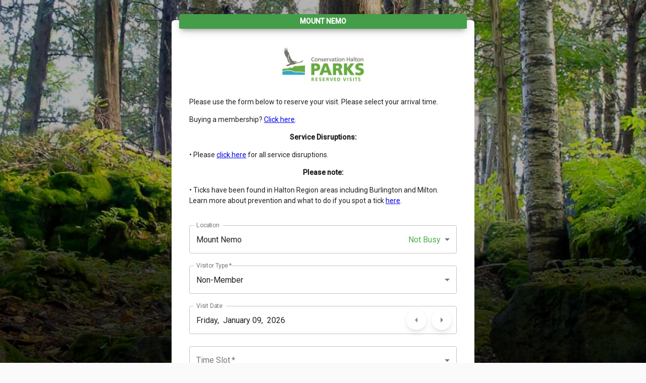

--- FILE ---
content_type: text/html; charset=utf-8
request_url: https://admin.parkpassproject.com/book?startDate=2024-03-02&inventory=1132875011&inventoryGroup=1554186518&sid=&selectedDiscountGroup=day_visitor
body_size: 539376
content:
<!DOCTYPE html><html lang="en"><head><meta name="viewport" content="width=device-width"/><meta charSet="utf-8"/><title> Mount Nemo</title><meta name="title" content=""/><meta name="og:title" content=""/><meta name="description" content=""/><meta name="og:description" content=""/><meta property="og:image" content="https://parkpassproject-park-pics.s3.ca-central-1.amazonaws.com/inventory-pics/1554186518/1132875011/Mount Nemo.png"/><meta property="og:image:type" content="image/png"/><meta property="og:image:width" content="960"/><meta property="og:image:height" content="430"/><style>body a{color:default;} #onetrust-pc-sdk h1, #onetrust-pc-sdk h2, #onetrust-pc-sdk h3, #onetrust-pc-sdk h4, #onetrust-pc-sdk h5, #onetrust-pc-sdk h6, #onetrust-pc-sdk div.ot-always-active, #ot-always-active, #onetrust-pc-sdk .ot-pc-footer button, #onetrust-banner-sdk #onetrust-accept-btn-handler, #onetrust-banner-sdk #onetrust-reject-all-handler, #onetrust-banner-sdk #onetrust-pc-btn-handler {font-family: proxima-nova, Roboto, Helvetica, sans-serif !important;}</style><script src="https://gatewayt.moneris.com/chktv2/js/chkt_v2.00.js"></script><meta name="next-head-count" content="13"/><meta charSet="utf-8"/><link rel="icon" type="image/x-icon" href="/static/img/favicon.ico"/><link rel="stylesheet" href="/static/css/material-dashboard-react.css"/><link rel="stylesheet" href="/static/css/_datepicker.css"/><link rel="stylesheet" href="/static/css/pos-style.css"/><link rel="stylesheet" type="text/css" charSet="utf-8" href="https://cdnjs.cloudflare.com/ajax/libs/slick-carousel/1.6.0/slick.min.css"/><link rel="stylesheet" type="text/css" href="https://cdnjs.cloudflare.com/ajax/libs/slick-carousel/1.6.0/slick-theme.min.css"/><link media="print" rel="stylesheet" href="/static/css/style.css"/><script src="/static/js/polyfill.js"></script><style>.react-share__ShareButton:focus{border: 1px solid #ccc !important;}.rdw-center-aligned-block>.public-DraftStyleDefault-block{text-align:center}.rdw-right-aligned-block>.public-DraftStyleDefault-block{text-align:right}a{text-decoration: underline;}body{background-color: #fafafa;}canvas{display: block}.slick-prev, .slick-next{color:#fff;}.slick-current{z-index:2}.slick-prev:before,.slick-next:before{content:''!important;}.slick-arrow:hover{color:#4caf50;}.slick-dots li button:before{font-size: 12px !important;}.slick-dots {bottom: -36px;}</style><link rel="stylesheet" type="text/css" href="https://ws1.postescanada-canadapost.ca/css/addresscomplete-2.50.min.css?key=ka66-ep35-nd88-mu94"/><link rel="preconnect" href="https://use.typekit.net" crossorigin /><link rel="preconnect" href="https://fonts.gstatic.com" crossorigin /><noscript data-n-css=""></noscript><script defer="" nomodule="" src="/_next/static/chunks/polyfills-5cd94c89d3acac5f.js"></script><script defer="" src="/_next/static/chunks/1347.604319c149c239bf.js"></script><script defer="" src="/_next/static/chunks/1148.a081d98db77f94d5.js"></script><script defer="" src="/_next/static/chunks/8527.07e7a57a097688b0.js"></script><script defer="" src="/_next/static/chunks/6276.bc6af90696e8e91e.js"></script><script defer="" src="/_next/static/chunks/1663.6f9ba98782e912c6.js"></script><script defer="" src="/_next/static/chunks/8407.0d9c59ccca5a1a48.js"></script><script defer="" src="/_next/static/chunks/9300.fec0389a11e375e2.js"></script><script defer="" src="/_next/static/chunks/2107.35e195f72e06146f.js"></script><script defer="" src="/_next/static/chunks/868-f1f023de95f52353.js"></script><script defer="" src="/_next/static/chunks/7754-b11cad44f9ab11ce.js"></script><script defer="" src="/_next/static/chunks/1100.273d31f270ef46c5.js"></script><script defer="" src="/_next/static/chunks/5168.c83b229c29f5fe70.js"></script><script src="/_next/static/chunks/webpack-87fd2a47b1bd5cd9.js" defer=""></script><script src="/_next/static/chunks/framework-79bce4a3a540b080.js" defer=""></script><script src="/_next/static/chunks/main-02d79fe8c2a509ed.js" defer=""></script><script src="/_next/static/chunks/pages/_app-e3af2dd782105433.js" defer=""></script><script src="/_next/static/chunks/2852872c-304323d344ff1d1e.js" defer=""></script><script src="/_next/static/chunks/94726e6d-459f6ff9c9429dda.js" defer=""></script><script src="/_next/static/chunks/29107295-4a69275373f23f88.js" defer=""></script><script src="/_next/static/chunks/1423-7e85ab2099b93893.js" defer=""></script><script src="/_next/static/chunks/2042-61164304f3b4ace1.js" defer=""></script><script src="/_next/static/chunks/6374-7b557c9eb0154d20.js" defer=""></script><script src="/_next/static/chunks/9193-32b4f14400f12762.js" defer=""></script><script src="/_next/static/chunks/3430-bb6b2648677d8f65.js" defer=""></script><script src="/_next/static/chunks/5152-22c4590380ce7ad4.js" defer=""></script><script src="/_next/static/chunks/1860-d179aef556f86a97.js" defer=""></script><script src="/_next/static/chunks/2008-4382374810f451cc.js" defer=""></script><script src="/_next/static/chunks/4593-aa74a9119802e7fb.js" defer=""></script><script src="/_next/static/chunks/7670-e8a07227b79469de.js" defer=""></script><script src="/_next/static/chunks/1566-0598dab82793703b.js" defer=""></script><script src="/_next/static/chunks/5326-2fe6f82ea79d3880.js" defer=""></script><script src="/_next/static/chunks/15-058eb4aaf94227ba.js" defer=""></script><script src="/_next/static/chunks/7813-42469cfe30509cd3.js" defer=""></script><script src="/_next/static/chunks/4301-37051505183c471a.js" defer=""></script><script src="/_next/static/chunks/8895-4e3f2be89c776bcb.js" defer=""></script><script src="/_next/static/chunks/pages/book-2f41ad424dc5216c.js" defer=""></script><script src="/_next/static/K1PRaB9bm7VyIGafXijY6/_buildManifest.js" defer=""></script><script src="/_next/static/K1PRaB9bm7VyIGafXijY6/_ssgManifest.js" defer=""></script><script src="/_next/static/K1PRaB9bm7VyIGafXijY6/_middlewareManifest.js" defer=""></script><style id="__jsx-3812255607">#nprogress{pointer-events:none;}#nprogress .bar{background:#29D;position:fixed;z-index:1031;top:0;left:0;width:100%;height:3px;}#nprogress .peg{display:block;position:absolute;right:0px;width:100px;height:100%;box-shadow:0 0 10px #29D,0 0 5px #29D;opacity:1;-webkit-transform:rotate(3deg) translate(0px,-4px);-ms-transform:rotate(3deg) translate(0px,-4px);-webkit-transform:rotate(3deg) translate(0px,-4px);-ms-transform:rotate(3deg) translate(0px,-4px);transform:rotate(3deg) translate(0px,-4px);}#nprogress .spinner{display:"block";position:fixed;z-index:1031;top:15px;right:15px;}#nprogress .spinner-icon{width:18px;height:18px;box-sizing:border-box;border:solid 2px transparent;border-top-color:#29D;border-left-color:#29D;border-radius:50%;-webkit-animation:nprogresss-spinner 400ms linear infinite;-webkit-animation:nprogress-spinner 400ms linear infinite;animation:nprogress-spinner 400ms linear infinite;}.nprogress-custom-parent{overflow:hidden;position:relative;}.nprogress-custom-parent #nprogress .spinner,.nprogress-custom-parent #nprogress .bar{position:absolute;}@-webkit-keyframes nprogress-spinner{0%{-webkit-transform:rotate(0deg);}100%{-webkit-transform:rotate(360deg);}}@-webkit-keyframes nprogress-spinner{0%{-webkit-transform:rotate(0deg);-ms-transform:rotate(0deg);transform:rotate(0deg);}100%{-webkit-transform:rotate(360deg);-ms-transform:rotate(360deg);transform:rotate(360deg);}}@keyframes nprogress-spinner{0%{-webkit-transform:rotate(0deg);-ms-transform:rotate(0deg);transform:rotate(0deg);}100%{-webkit-transform:rotate(360deg);-ms-transform:rotate(360deg);transform:rotate(360deg);}}</style><style id="jss-server-side">html {
  box-sizing: border-box;
  -webkit-font-smoothing: antialiased;
  -moz-osx-font-smoothing: grayscale;
}
*, *::before, *::after {
  box-sizing: inherit;
}
strong, b {
  font-weight: 700;
}
body {
  color: rgba(0, 0, 0, 0.87);
  margin: 0;
  font-size: 0.875rem;
  font-family: Roboto,Helvetica,Sans-Serif;
  font-weight: 400;
  line-height: 1.43;
  background-color: #fafafa;
}
@media print {
  body {
    background-color: #fff;
  }
}
  body::backdrop {
    background-color: #fafafa;
  }
  .MuiSvgIcon-root {
    fill: currentColor;
    width: 1em;
    height: 1em;
    display: inline-block;
    font-size: 1.5rem;
    transition: fill 200ms cubic-bezier(0.4, 0, 0.2, 1) 0ms;
    flex-shrink: 0;
    user-select: none;
  }
  .MuiSvgIcon-colorPrimary {
    color: #4caf50;
  }
  .MuiSvgIcon-colorSecondary {
    color: #ff9800;
  }
  .MuiSvgIcon-colorAction {
    color: rgba(0, 0, 0, 0.54);
  }
  .MuiSvgIcon-colorError {
    color: #f44336;
  }
  .MuiSvgIcon-colorDisabled {
    color: rgba(0, 0, 0, 0.26);
  }
  .MuiSvgIcon-fontSizeInherit {
    font-size: inherit;
  }
  .MuiSvgIcon-fontSizeSmall {
    font-size: 1.25rem;
  }
  .MuiSvgIcon-fontSizeLarge {
    font-size: 2.1875rem;
  }
  .MuiButtonBase-root {
    color: inherit;
    border: 0;
    cursor: pointer;
    margin: 0;
    display: inline-flex;
    outline: 0;
    padding: 0;
    position: relative;
    align-items: center;
    user-select: none;
    border-radius: 0;
    vertical-align: middle;
    -moz-appearance: none;
    justify-content: center;
    text-decoration: none;
    background-color: transparent;
    -webkit-appearance: none;
    -webkit-tap-highlight-color: transparent;
  }
  .MuiButtonBase-root::-moz-focus-inner {
    border-style: none;
  }
  .MuiButtonBase-root.Mui-disabled {
    cursor: default;
    pointer-events: none;
  }
@media print {
  .MuiButtonBase-root {
    color-adjust: exact;
  }
}
  .MuiButton-root {
    color: rgba(0, 0, 0, 0.87);
    padding: 6px 16px;
    font-size: 0.875rem;
    min-width: 64px;
    box-sizing: border-box;
    transition: background-color 250ms cubic-bezier(0.4, 0, 0.2, 1) 0ms,box-shadow 250ms cubic-bezier(0.4, 0, 0.2, 1) 0ms,border 250ms cubic-bezier(0.4, 0, 0.2, 1) 0ms;
    font-family: Roboto,Helvetica,Sans-Serif;
    font-weight: 500;
    line-height: 1.75;
    border-radius: 4px;
    text-transform: uppercase;
  }
  .MuiButton-root:hover {
    text-decoration: none;
    background-color: rgba(0, 0, 0, 0.04);
  }
  .MuiButton-root.Mui-disabled {
    color: rgba(0, 0, 0, 0.26);
  }
@media (hover: none) {
  .MuiButton-root:hover {
    background-color: transparent;
  }
}
  .MuiButton-root:hover.Mui-disabled {
    background-color: transparent;
  }
  .MuiButton-label {
    width: 100%;
    display: inherit;
    align-items: inherit;
    justify-content: inherit;
  }
  .MuiButton-text {
    padding: 6px 8px;
  }
  .MuiButton-textPrimary {
    color: #4caf50;
  }
  .MuiButton-textPrimary:hover {
    background-color: rgba(76, 175, 80, 0.04);
  }
@media (hover: none) {
  .MuiButton-textPrimary:hover {
    background-color: transparent;
  }
}
  .MuiButton-textSecondary {
    color: #ff9800;
  }
  .MuiButton-textSecondary:hover {
    background-color: rgba(255, 152, 0, 0.04);
  }
@media (hover: none) {
  .MuiButton-textSecondary:hover {
    background-color: transparent;
  }
}
  .MuiButton-outlined {
    border: 1px solid rgba(0, 0, 0, 0.23);
    padding: 5px 15px;
  }
  .MuiButton-outlined.Mui-disabled {
    border: 1px solid rgba(0, 0, 0, 0.12);
  }
  .MuiButton-outlinedPrimary {
    color: #4caf50;
    border: 1px solid rgba(76, 175, 80, 0.5);
  }
  .MuiButton-outlinedPrimary:hover {
    border: 1px solid #4caf50;
    background-color: rgba(76, 175, 80, 0.04);
  }
@media (hover: none) {
  .MuiButton-outlinedPrimary:hover {
    background-color: transparent;
  }
}
  .MuiButton-outlinedSecondary {
    color: #ff9800;
    border: 1px solid rgba(255, 152, 0, 0.5);
  }
  .MuiButton-outlinedSecondary:hover {
    border: 1px solid #ff9800;
    background-color: rgba(255, 152, 0, 0.04);
  }
  .MuiButton-outlinedSecondary.Mui-disabled {
    border: 1px solid rgba(0, 0, 0, 0.26);
  }
@media (hover: none) {
  .MuiButton-outlinedSecondary:hover {
    background-color: transparent;
  }
}
  .MuiButton-contained {
    color: rgba(0, 0, 0, 0.87);
    box-shadow: 0px 3px 1px -2px rgba(0,0,0,0.2),0px 2px 2px 0px rgba(0,0,0,0.14),0px 1px 5px 0px rgba(0,0,0,0.12);
    background-color: #e0e0e0;
  }
  .MuiButton-contained:hover {
    box-shadow: 0px 2px 4px -1px rgba(0,0,0,0.2),0px 4px 5px 0px rgba(0,0,0,0.14),0px 1px 10px 0px rgba(0,0,0,0.12);
    background-color: #d5d5d5;
  }
  .MuiButton-contained.Mui-focusVisible {
    box-shadow: 0px 3px 5px -1px rgba(0,0,0,0.2),0px 6px 10px 0px rgba(0,0,0,0.14),0px 1px 18px 0px rgba(0,0,0,0.12);
  }
  .MuiButton-contained:active {
    box-shadow: 0px 5px 5px -3px rgba(0,0,0,0.2),0px 8px 10px 1px rgba(0,0,0,0.14),0px 3px 14px 2px rgba(0,0,0,0.12);
  }
  .MuiButton-contained.Mui-disabled {
    color: rgba(0, 0, 0, 0.26);
    box-shadow: none;
    background-color: rgba(0, 0, 0, 0.12);
  }
@media (hover: none) {
  .MuiButton-contained:hover {
    box-shadow: 0px 3px 1px -2px rgba(0,0,0,0.2),0px 2px 2px 0px rgba(0,0,0,0.14),0px 1px 5px 0px rgba(0,0,0,0.12);
    background-color: #e0e0e0;
  }
}
  .MuiButton-contained:hover.Mui-disabled {
    background-color: rgba(0, 0, 0, 0.12);
  }
  .MuiButton-containedPrimary {
    color: #fafafa;
    background-color: #4caf50;
  }
  .MuiButton-containedPrimary:hover {
    background-color: rgb(53, 122, 56);
  }
@media (hover: none) {
  .MuiButton-containedPrimary:hover {
    background-color: #4caf50;
  }
}
  .MuiButton-containedSecondary {
    color: #fafafa;
    background-color: #ff9800;
  }
  .MuiButton-containedSecondary:hover {
    background-color: rgb(178, 106, 0);
  }
@media (hover: none) {
  .MuiButton-containedSecondary:hover {
    background-color: #ff9800;
  }
}
  .MuiButton-disableElevation {
    box-shadow: none;
  }
  .MuiButton-disableElevation:hover {
    box-shadow: none;
  }
  .MuiButton-disableElevation.Mui-focusVisible {
    box-shadow: none;
  }
  .MuiButton-disableElevation:active {
    box-shadow: none;
  }
  .MuiButton-disableElevation.Mui-disabled {
    box-shadow: none;
  }
  .MuiButton-colorInherit {
    color: inherit;
    border-color: currentColor;
  }
  .MuiButton-textSizeSmall {
    padding: 4px 5px;
    font-size: 0.8125rem;
  }
  .MuiButton-textSizeLarge {
    padding: 8px 11px;
    font-size: 0.9375rem;
  }
  .MuiButton-outlinedSizeSmall {
    padding: 3px 9px;
    font-size: 0.8125rem;
  }
  .MuiButton-outlinedSizeLarge {
    padding: 7px 21px;
    font-size: 0.9375rem;
  }
  .MuiButton-containedSizeSmall {
    padding: 4px 10px;
    font-size: 0.8125rem;
  }
  .MuiButton-containedSizeLarge {
    padding: 8px 22px;
    font-size: 0.9375rem;
  }
  .MuiButton-fullWidth {
    width: 100%;
  }
  .MuiButton-startIcon {
    display: inherit;
    margin-left: -4px;
    margin-right: 8px;
  }
  .MuiButton-startIcon.MuiButton-iconSizeSmall {
    margin-left: -2px;
  }
  .MuiButton-endIcon {
    display: inherit;
    margin-left: 8px;
    margin-right: -4px;
  }
  .MuiButton-endIcon.MuiButton-iconSizeSmall {
    margin-right: -2px;
  }
  .MuiButton-iconSizeSmall > *:first-child {
    font-size: 18px;
  }
  .MuiButton-iconSizeMedium > *:first-child {
    font-size: 20px;
  }
  .MuiButton-iconSizeLarge > *:first-child {
    font-size: 22px;
  }
  .MuiFab-root {
    color: rgba(0, 0, 0, 0.87);
    width: 56px;
    height: 56px;
    padding: 0;
    font-size: 0.875rem;
    min-width: 0;
    box-shadow: 0px 3px 5px -1px rgba(0,0,0,0.2),0px 6px 10px 0px rgba(0,0,0,0.14),0px 1px 18px 0px rgba(0,0,0,0.12);
    box-sizing: border-box;
    min-height: 36px;
    transition: background-color 250ms cubic-bezier(0.4, 0, 0.2, 1) 0ms,box-shadow 250ms cubic-bezier(0.4, 0, 0.2, 1) 0ms,border 250ms cubic-bezier(0.4, 0, 0.2, 1) 0ms;
    font-family: Roboto,Helvetica,Sans-Serif;
    font-weight: 500;
    line-height: 1.75;
    border-radius: 50%;
    text-transform: uppercase;
    background-color: #e0e0e0;
  }
  .MuiFab-root:active {
    box-shadow: 0px 7px 8px -4px rgba(0,0,0,0.2),0px 12px 17px 2px rgba(0,0,0,0.14),0px 5px 22px 4px rgba(0,0,0,0.12);
  }
  .MuiFab-root:hover {
    text-decoration: none;
    background-color: #d5d5d5;
  }
  .MuiFab-root.Mui-focusVisible {
    box-shadow: 0px 3px 5px -1px rgba(0,0,0,0.2),0px 6px 10px 0px rgba(0,0,0,0.14),0px 1px 18px 0px rgba(0,0,0,0.12);
  }
  .MuiFab-root.Mui-disabled {
    color: rgba(0, 0, 0, 0.26);
    box-shadow: none;
    background-color: rgba(0, 0, 0, 0.12);
  }
@media (hover: none) {
  .MuiFab-root:hover {
    background-color: #e0e0e0;
  }
}
  .MuiFab-root:hover.Mui-disabled {
    background-color: rgba(0, 0, 0, 0.12);
  }
  .MuiFab-label {
    width: 100%;
    display: inherit;
    align-items: inherit;
    justify-content: inherit;
  }
  .MuiFab-primary {
    color: #fafafa;
    background-color: #4caf50;
  }
  .MuiFab-primary:hover {
    background-color: rgb(53, 122, 56);
  }
@media (hover: none) {
  .MuiFab-primary:hover {
    background-color: #4caf50;
  }
}
  .MuiFab-secondary {
    color: #fafafa;
    background-color: #ff9800;
  }
  .MuiFab-secondary:hover {
    background-color: rgb(178, 106, 0);
  }
@media (hover: none) {
  .MuiFab-secondary:hover {
    background-color: #ff9800;
  }
}
  .MuiFab-extended {
    width: auto;
    height: 48px;
    padding: 0 16px;
    min-width: 48px;
    min-height: auto;
    border-radius: 24px;
  }
  .MuiFab-extended.MuiFab-sizeSmall {
    width: auto;
    height: 34px;
    padding: 0 8px;
    min-width: 34px;
    border-radius: 17px;
  }
  .MuiFab-extended.MuiFab-sizeMedium {
    width: auto;
    height: 40px;
    padding: 0 16px;
    min-width: 40px;
    border-radius: 20px;
  }
  .MuiFab-colorInherit {
    color: inherit;
  }
  .MuiFab-sizeSmall {
    width: 40px;
    height: 40px;
  }
  .MuiFab-sizeMedium {
    width: 48px;
    height: 48px;
  }
@keyframes mui-auto-fill {}
@keyframes mui-auto-fill-cancel {}
  .MuiInputBase-root {
    color: rgba(0, 0, 0, 0.87);
    cursor: text;
    display: inline-flex;
    position: relative;
    font-size: 1rem;
    box-sizing: border-box;
    align-items: center;
    font-family: Roboto,Helvetica,Sans-Serif;
    font-weight: 400;
    line-height: 1.1876em;
  }
  .MuiInputBase-root.Mui-disabled {
    color: rgba(0, 0, 0, 0.38);
    cursor: default;
  }
  .MuiInputBase-multiline {
    padding: 6px 0 7px;
  }
  .MuiInputBase-multiline.MuiInputBase-marginDense {
    padding-top: 3px;
  }
  .MuiInputBase-fullWidth {
    width: 100%;
  }
  .MuiInputBase-input {
    font: inherit;
    color: currentColor;
    width: 100%;
    border: 0;
    height: 1.1876em;
    margin: 0;
    display: block;
    padding: 6px 0 7px;
    min-width: 0;
    background: none;
    box-sizing: content-box;
    animation-name: mui-auto-fill-cancel;
    letter-spacing: inherit;
    animation-duration: 10ms;
    -webkit-tap-highlight-color: transparent;
  }
  .MuiInputBase-input::-webkit-input-placeholder {
    color: currentColor;
    opacity: 0.42;
    transition: opacity 200ms cubic-bezier(0.4, 0, 0.2, 1) 0ms;
  }
  .MuiInputBase-input::-moz-placeholder {
    color: currentColor;
    opacity: 0.42;
    transition: opacity 200ms cubic-bezier(0.4, 0, 0.2, 1) 0ms;
  }
  .MuiInputBase-input:-ms-input-placeholder {
    color: currentColor;
    opacity: 0.42;
    transition: opacity 200ms cubic-bezier(0.4, 0, 0.2, 1) 0ms;
  }
  .MuiInputBase-input::-ms-input-placeholder {
    color: currentColor;
    opacity: 0.42;
    transition: opacity 200ms cubic-bezier(0.4, 0, 0.2, 1) 0ms;
  }
  .MuiInputBase-input:focus {
    outline: 0;
  }
  .MuiInputBase-input:invalid {
    box-shadow: none;
  }
  .MuiInputBase-input::-webkit-search-decoration {
    -webkit-appearance: none;
  }
  .MuiInputBase-input.Mui-disabled {
    opacity: 1;
  }
  .MuiInputBase-input:-webkit-autofill {
    animation-name: mui-auto-fill;
    animation-duration: 5000s;
  }
  label[data-shrink=false] + .MuiInputBase-formControl .MuiInputBase-input::-webkit-input-placeholder {
    opacity: 0 !important;
  }
  label[data-shrink=false] + .MuiInputBase-formControl .MuiInputBase-input::-moz-placeholder {
    opacity: 0 !important;
  }
  label[data-shrink=false] + .MuiInputBase-formControl .MuiInputBase-input:-ms-input-placeholder {
    opacity: 0 !important;
  }
  label[data-shrink=false] + .MuiInputBase-formControl .MuiInputBase-input::-ms-input-placeholder {
    opacity: 0 !important;
  }
  label[data-shrink=false] + .MuiInputBase-formControl .MuiInputBase-input:focus::-webkit-input-placeholder {
    opacity: 0.42;
  }
  label[data-shrink=false] + .MuiInputBase-formControl .MuiInputBase-input:focus::-moz-placeholder {
    opacity: 0.42;
  }
  label[data-shrink=false] + .MuiInputBase-formControl .MuiInputBase-input:focus:-ms-input-placeholder {
    opacity: 0.42;
  }
  label[data-shrink=false] + .MuiInputBase-formControl .MuiInputBase-input:focus::-ms-input-placeholder {
    opacity: 0.42;
  }
  .MuiInputBase-inputMarginDense {
    padding-top: 3px;
  }
  .MuiInputBase-inputMultiline {
    height: auto;
    resize: none;
    padding: 0;
  }
  .MuiInputBase-inputTypeSearch {
    -moz-appearance: textfield;
    -webkit-appearance: textfield;
  }
  .MuiFormControl-root {
    border: 0;
    margin: 0;
    display: inline-flex;
    padding: 0;
    position: relative;
    min-width: 0;
    flex-direction: column;
    vertical-align: top;
  }
  .MuiFormControl-marginNormal {
    margin-top: 16px;
    margin-bottom: 8px;
  }
  .MuiFormControl-marginDense {
    margin-top: 8px;
    margin-bottom: 4px;
  }
  .MuiFormControl-fullWidth {
    width: 100%;
  }
  .MuiFormLabel-root {
    color: rgba(0, 0, 0, 0.54);
    padding: 0;
    font-size: 1rem;
    font-family: Roboto,Helvetica,Sans-Serif;
    font-weight: 400;
    line-height: 1;
  }
  .MuiFormLabel-root.Mui-focused {
    color: #4caf50;
  }
  .MuiFormLabel-root.Mui-disabled {
    color: rgba(0, 0, 0, 0.38);
  }
  .MuiFormLabel-root.Mui-error {
    color: #f44336;
  }
  .MuiFormLabel-colorSecondary.Mui-focused {
    color: #ff9800;
  }
  .MuiFormLabel-asterisk.Mui-error {
    color: #f44336;
  }
  .MuiGrid-container {
    width: 100%;
    display: flex;
    flex-wrap: wrap;
    box-sizing: border-box;
  }
  .MuiGrid-item {
    margin: 0;
    box-sizing: border-box;
  }
  .MuiGrid-zeroMinWidth {
    min-width: 0;
  }
  .MuiGrid-direction-xs-column {
    flex-direction: column;
  }
  .MuiGrid-direction-xs-column-reverse {
    flex-direction: column-reverse;
  }
  .MuiGrid-direction-xs-row-reverse {
    flex-direction: row-reverse;
  }
  .MuiGrid-wrap-xs-nowrap {
    flex-wrap: nowrap;
  }
  .MuiGrid-wrap-xs-wrap-reverse {
    flex-wrap: wrap-reverse;
  }
  .MuiGrid-align-items-xs-center {
    align-items: center;
  }
  .MuiGrid-align-items-xs-flex-start {
    align-items: flex-start;
  }
  .MuiGrid-align-items-xs-flex-end {
    align-items: flex-end;
  }
  .MuiGrid-align-items-xs-baseline {
    align-items: baseline;
  }
  .MuiGrid-align-content-xs-center {
    align-content: center;
  }
  .MuiGrid-align-content-xs-flex-start {
    align-content: flex-start;
  }
  .MuiGrid-align-content-xs-flex-end {
    align-content: flex-end;
  }
  .MuiGrid-align-content-xs-space-between {
    align-content: space-between;
  }
  .MuiGrid-align-content-xs-space-around {
    align-content: space-around;
  }
  .MuiGrid-justify-content-xs-center {
    justify-content: center;
  }
  .MuiGrid-justify-content-xs-flex-end {
    justify-content: flex-end;
  }
  .MuiGrid-justify-content-xs-space-between {
    justify-content: space-between;
  }
  .MuiGrid-justify-content-xs-space-around {
    justify-content: space-around;
  }
  .MuiGrid-justify-content-xs-space-evenly {
    justify-content: space-evenly;
  }
  .MuiGrid-spacing-xs-1 {
    width: calc(100% + 8px);
    margin: -4px;
  }
  .MuiGrid-spacing-xs-1 > .MuiGrid-item {
    padding: 4px;
  }
  .MuiGrid-spacing-xs-2 {
    width: calc(100% + 16px);
    margin: -8px;
  }
  .MuiGrid-spacing-xs-2 > .MuiGrid-item {
    padding: 8px;
  }
  .MuiGrid-spacing-xs-3 {
    width: calc(100% + 24px);
    margin: -12px;
  }
  .MuiGrid-spacing-xs-3 > .MuiGrid-item {
    padding: 12px;
  }
  .MuiGrid-spacing-xs-4 {
    width: calc(100% + 32px);
    margin: -16px;
  }
  .MuiGrid-spacing-xs-4 > .MuiGrid-item {
    padding: 16px;
  }
  .MuiGrid-spacing-xs-5 {
    width: calc(100% + 40px);
    margin: -20px;
  }
  .MuiGrid-spacing-xs-5 > .MuiGrid-item {
    padding: 20px;
  }
  .MuiGrid-spacing-xs-6 {
    width: calc(100% + 48px);
    margin: -24px;
  }
  .MuiGrid-spacing-xs-6 > .MuiGrid-item {
    padding: 24px;
  }
  .MuiGrid-spacing-xs-7 {
    width: calc(100% + 56px);
    margin: -28px;
  }
  .MuiGrid-spacing-xs-7 > .MuiGrid-item {
    padding: 28px;
  }
  .MuiGrid-spacing-xs-8 {
    width: calc(100% + 64px);
    margin: -32px;
  }
  .MuiGrid-spacing-xs-8 > .MuiGrid-item {
    padding: 32px;
  }
  .MuiGrid-spacing-xs-9 {
    width: calc(100% + 72px);
    margin: -36px;
  }
  .MuiGrid-spacing-xs-9 > .MuiGrid-item {
    padding: 36px;
  }
  .MuiGrid-spacing-xs-10 {
    width: calc(100% + 80px);
    margin: -40px;
  }
  .MuiGrid-spacing-xs-10 > .MuiGrid-item {
    padding: 40px;
  }
  .MuiGrid-grid-xs-auto {
    flex-grow: 0;
    max-width: none;
    flex-basis: auto;
  }
  .MuiGrid-grid-xs-true {
    flex-grow: 1;
    max-width: 100%;
    flex-basis: 0;
  }
  .MuiGrid-grid-xs-1 {
    flex-grow: 0;
    max-width: 8.333333%;
    flex-basis: 8.333333%;
  }
  .MuiGrid-grid-xs-2 {
    flex-grow: 0;
    max-width: 16.666667%;
    flex-basis: 16.666667%;
  }
  .MuiGrid-grid-xs-3 {
    flex-grow: 0;
    max-width: 25%;
    flex-basis: 25%;
  }
  .MuiGrid-grid-xs-4 {
    flex-grow: 0;
    max-width: 33.333333%;
    flex-basis: 33.333333%;
  }
  .MuiGrid-grid-xs-5 {
    flex-grow: 0;
    max-width: 41.666667%;
    flex-basis: 41.666667%;
  }
  .MuiGrid-grid-xs-6 {
    flex-grow: 0;
    max-width: 50%;
    flex-basis: 50%;
  }
  .MuiGrid-grid-xs-7 {
    flex-grow: 0;
    max-width: 58.333333%;
    flex-basis: 58.333333%;
  }
  .MuiGrid-grid-xs-8 {
    flex-grow: 0;
    max-width: 66.666667%;
    flex-basis: 66.666667%;
  }
  .MuiGrid-grid-xs-9 {
    flex-grow: 0;
    max-width: 75%;
    flex-basis: 75%;
  }
  .MuiGrid-grid-xs-10 {
    flex-grow: 0;
    max-width: 83.333333%;
    flex-basis: 83.333333%;
  }
  .MuiGrid-grid-xs-11 {
    flex-grow: 0;
    max-width: 91.666667%;
    flex-basis: 91.666667%;
  }
  .MuiGrid-grid-xs-12 {
    flex-grow: 0;
    max-width: 100%;
    flex-basis: 100%;
  }
@media (min-width:600px) {
  .MuiGrid-grid-sm-auto {
    flex-grow: 0;
    max-width: none;
    flex-basis: auto;
  }
  .MuiGrid-grid-sm-true {
    flex-grow: 1;
    max-width: 100%;
    flex-basis: 0;
  }
  .MuiGrid-grid-sm-1 {
    flex-grow: 0;
    max-width: 8.333333%;
    flex-basis: 8.333333%;
  }
  .MuiGrid-grid-sm-2 {
    flex-grow: 0;
    max-width: 16.666667%;
    flex-basis: 16.666667%;
  }
  .MuiGrid-grid-sm-3 {
    flex-grow: 0;
    max-width: 25%;
    flex-basis: 25%;
  }
  .MuiGrid-grid-sm-4 {
    flex-grow: 0;
    max-width: 33.333333%;
    flex-basis: 33.333333%;
  }
  .MuiGrid-grid-sm-5 {
    flex-grow: 0;
    max-width: 41.666667%;
    flex-basis: 41.666667%;
  }
  .MuiGrid-grid-sm-6 {
    flex-grow: 0;
    max-width: 50%;
    flex-basis: 50%;
  }
  .MuiGrid-grid-sm-7 {
    flex-grow: 0;
    max-width: 58.333333%;
    flex-basis: 58.333333%;
  }
  .MuiGrid-grid-sm-8 {
    flex-grow: 0;
    max-width: 66.666667%;
    flex-basis: 66.666667%;
  }
  .MuiGrid-grid-sm-9 {
    flex-grow: 0;
    max-width: 75%;
    flex-basis: 75%;
  }
  .MuiGrid-grid-sm-10 {
    flex-grow: 0;
    max-width: 83.333333%;
    flex-basis: 83.333333%;
  }
  .MuiGrid-grid-sm-11 {
    flex-grow: 0;
    max-width: 91.666667%;
    flex-basis: 91.666667%;
  }
  .MuiGrid-grid-sm-12 {
    flex-grow: 0;
    max-width: 100%;
    flex-basis: 100%;
  }
}
@media (min-width:960px) {
  .MuiGrid-grid-md-auto {
    flex-grow: 0;
    max-width: none;
    flex-basis: auto;
  }
  .MuiGrid-grid-md-true {
    flex-grow: 1;
    max-width: 100%;
    flex-basis: 0;
  }
  .MuiGrid-grid-md-1 {
    flex-grow: 0;
    max-width: 8.333333%;
    flex-basis: 8.333333%;
  }
  .MuiGrid-grid-md-2 {
    flex-grow: 0;
    max-width: 16.666667%;
    flex-basis: 16.666667%;
  }
  .MuiGrid-grid-md-3 {
    flex-grow: 0;
    max-width: 25%;
    flex-basis: 25%;
  }
  .MuiGrid-grid-md-4 {
    flex-grow: 0;
    max-width: 33.333333%;
    flex-basis: 33.333333%;
  }
  .MuiGrid-grid-md-5 {
    flex-grow: 0;
    max-width: 41.666667%;
    flex-basis: 41.666667%;
  }
  .MuiGrid-grid-md-6 {
    flex-grow: 0;
    max-width: 50%;
    flex-basis: 50%;
  }
  .MuiGrid-grid-md-7 {
    flex-grow: 0;
    max-width: 58.333333%;
    flex-basis: 58.333333%;
  }
  .MuiGrid-grid-md-8 {
    flex-grow: 0;
    max-width: 66.666667%;
    flex-basis: 66.666667%;
  }
  .MuiGrid-grid-md-9 {
    flex-grow: 0;
    max-width: 75%;
    flex-basis: 75%;
  }
  .MuiGrid-grid-md-10 {
    flex-grow: 0;
    max-width: 83.333333%;
    flex-basis: 83.333333%;
  }
  .MuiGrid-grid-md-11 {
    flex-grow: 0;
    max-width: 91.666667%;
    flex-basis: 91.666667%;
  }
  .MuiGrid-grid-md-12 {
    flex-grow: 0;
    max-width: 100%;
    flex-basis: 100%;
  }
}
@media (min-width:1280px) {
  .MuiGrid-grid-lg-auto {
    flex-grow: 0;
    max-width: none;
    flex-basis: auto;
  }
  .MuiGrid-grid-lg-true {
    flex-grow: 1;
    max-width: 100%;
    flex-basis: 0;
  }
  .MuiGrid-grid-lg-1 {
    flex-grow: 0;
    max-width: 8.333333%;
    flex-basis: 8.333333%;
  }
  .MuiGrid-grid-lg-2 {
    flex-grow: 0;
    max-width: 16.666667%;
    flex-basis: 16.666667%;
  }
  .MuiGrid-grid-lg-3 {
    flex-grow: 0;
    max-width: 25%;
    flex-basis: 25%;
  }
  .MuiGrid-grid-lg-4 {
    flex-grow: 0;
    max-width: 33.333333%;
    flex-basis: 33.333333%;
  }
  .MuiGrid-grid-lg-5 {
    flex-grow: 0;
    max-width: 41.666667%;
    flex-basis: 41.666667%;
  }
  .MuiGrid-grid-lg-6 {
    flex-grow: 0;
    max-width: 50%;
    flex-basis: 50%;
  }
  .MuiGrid-grid-lg-7 {
    flex-grow: 0;
    max-width: 58.333333%;
    flex-basis: 58.333333%;
  }
  .MuiGrid-grid-lg-8 {
    flex-grow: 0;
    max-width: 66.666667%;
    flex-basis: 66.666667%;
  }
  .MuiGrid-grid-lg-9 {
    flex-grow: 0;
    max-width: 75%;
    flex-basis: 75%;
  }
  .MuiGrid-grid-lg-10 {
    flex-grow: 0;
    max-width: 83.333333%;
    flex-basis: 83.333333%;
  }
  .MuiGrid-grid-lg-11 {
    flex-grow: 0;
    max-width: 91.666667%;
    flex-basis: 91.666667%;
  }
  .MuiGrid-grid-lg-12 {
    flex-grow: 0;
    max-width: 100%;
    flex-basis: 100%;
  }
}
@media (min-width:1920px) {
  .MuiGrid-grid-xl-auto {
    flex-grow: 0;
    max-width: none;
    flex-basis: auto;
  }
  .MuiGrid-grid-xl-true {
    flex-grow: 1;
    max-width: 100%;
    flex-basis: 0;
  }
  .MuiGrid-grid-xl-1 {
    flex-grow: 0;
    max-width: 8.333333%;
    flex-basis: 8.333333%;
  }
  .MuiGrid-grid-xl-2 {
    flex-grow: 0;
    max-width: 16.666667%;
    flex-basis: 16.666667%;
  }
  .MuiGrid-grid-xl-3 {
    flex-grow: 0;
    max-width: 25%;
    flex-basis: 25%;
  }
  .MuiGrid-grid-xl-4 {
    flex-grow: 0;
    max-width: 33.333333%;
    flex-basis: 33.333333%;
  }
  .MuiGrid-grid-xl-5 {
    flex-grow: 0;
    max-width: 41.666667%;
    flex-basis: 41.666667%;
  }
  .MuiGrid-grid-xl-6 {
    flex-grow: 0;
    max-width: 50%;
    flex-basis: 50%;
  }
  .MuiGrid-grid-xl-7 {
    flex-grow: 0;
    max-width: 58.333333%;
    flex-basis: 58.333333%;
  }
  .MuiGrid-grid-xl-8 {
    flex-grow: 0;
    max-width: 66.666667%;
    flex-basis: 66.666667%;
  }
  .MuiGrid-grid-xl-9 {
    flex-grow: 0;
    max-width: 75%;
    flex-basis: 75%;
  }
  .MuiGrid-grid-xl-10 {
    flex-grow: 0;
    max-width: 83.333333%;
    flex-basis: 83.333333%;
  }
  .MuiGrid-grid-xl-11 {
    flex-grow: 0;
    max-width: 91.666667%;
    flex-basis: 91.666667%;
  }
  .MuiGrid-grid-xl-12 {
    flex-grow: 0;
    max-width: 100%;
    flex-basis: 100%;
  }
}
  .MuiInputLabel-root {
    display: block;
    transform-origin: top left;
  }
  .MuiInputLabel-formControl {
    top: 0;
    left: 0;
    position: absolute;
    transform: translate(0, 24px) scale(1);
  }
  .MuiInputLabel-marginDense {
    transform: translate(0, 21px) scale(1);
  }
  .MuiInputLabel-shrink {
    transform: translate(0, 1.5px) scale(0.75);
    transform-origin: top left;
  }
  .MuiInputLabel-animated {
    transition: color 200ms cubic-bezier(0.0, 0, 0.2, 1) 0ms,transform 200ms cubic-bezier(0.0, 0, 0.2, 1) 0ms;
  }
  .MuiInputLabel-filled {
    z-index: 1;
    transform: translate(12px, 20px) scale(1);
    pointer-events: none;
  }
  .MuiInputLabel-filled.MuiInputLabel-marginDense {
    transform: translate(12px, 17px) scale(1);
  }
  .MuiInputLabel-filled.MuiInputLabel-shrink {
    transform: translate(12px, 10px) scale(0.75);
  }
  .MuiInputLabel-filled.MuiInputLabel-shrink.MuiInputLabel-marginDense {
    transform: translate(12px, 7px) scale(0.75);
  }
  .MuiInputLabel-outlined {
    z-index: 1;
    transform: translate(14px, 20px) scale(1);
    pointer-events: none;
  }
  .MuiInputLabel-outlined.MuiInputLabel-marginDense {
    transform: translate(14px, 12px) scale(1);
  }
  .MuiInputLabel-outlined.MuiInputLabel-shrink {
    transform: translate(14px, -6px) scale(0.75);
  }
  .MuiPopover-paper {
    outline: 0;
    position: absolute;
    max-width: calc(100% - 32px);
    min-width: 16px;
    max-height: calc(100% - 32px);
    min-height: 16px;
    overflow-x: hidden;
    overflow-y: auto;
  }
  .MuiMenu-paper {
    max-height: calc(100% - 96px);
    -webkit-overflow-scrolling: touch;
  }
  .MuiMenu-list {
    outline: 0;
  }
  .jss73 {
    top: -5px;
    left: 0;
    right: 0;
    bottom: 0;
    margin: 0;
    padding: 0 8px;
    overflow: hidden;
    position: absolute;
    border-style: solid;
    border-width: 1px;
    border-radius: inherit;
    pointer-events: none;
  }
  .jss74 {
    padding: 0;
    text-align: left;
    transition: width 150ms cubic-bezier(0.0, 0, 0.2, 1) 0ms;
    line-height: 11px;
  }
  .jss75 {
    width: auto;
    height: 11px;
    display: block;
    padding: 0;
    font-size: 0.75em;
    max-width: 0.01px;
    text-align: left;
    transition: max-width 50ms cubic-bezier(0.0, 0, 0.2, 1) 0ms;
    visibility: hidden;
  }
  .jss75 > span {
    display: inline-block;
    padding-left: 5px;
    padding-right: 5px;
  }
  .jss76 {
    max-width: 1000px;
    transition: max-width 100ms cubic-bezier(0.0, 0, 0.2, 1) 50ms;
  }
  .MuiOutlinedInput-root {
    position: relative;
    border-radius: 4px;
  }
  .MuiOutlinedInput-root:hover .MuiOutlinedInput-notchedOutline {
    border-color: rgba(0, 0, 0, 0.87);
  }
@media (hover: none) {
  .MuiOutlinedInput-root:hover .MuiOutlinedInput-notchedOutline {
    border-color: rgba(0, 0, 0, 0.23);
  }
}
  .MuiOutlinedInput-root.Mui-focused .MuiOutlinedInput-notchedOutline {
    border-color: #4caf50;
    border-width: 2px;
  }
  .MuiOutlinedInput-root.Mui-error .MuiOutlinedInput-notchedOutline {
    border-color: #f44336;
  }
  .MuiOutlinedInput-root.Mui-disabled .MuiOutlinedInput-notchedOutline {
    border-color: rgba(0, 0, 0, 0.26);
  }
  .MuiOutlinedInput-colorSecondary.Mui-focused .MuiOutlinedInput-notchedOutline {
    border-color: #ff9800;
  }
  .MuiOutlinedInput-adornedStart {
    padding-left: 14px;
  }
  .MuiOutlinedInput-adornedEnd {
    padding-right: 14px;
  }
  .MuiOutlinedInput-multiline {
    padding: 18.5px 14px;
  }
  .MuiOutlinedInput-multiline.MuiOutlinedInput-marginDense {
    padding-top: 10.5px;
    padding-bottom: 10.5px;
  }
  .MuiOutlinedInput-notchedOutline {
    border-color: rgba(0, 0, 0, 0.23);
  }
  .MuiOutlinedInput-input {
    padding: 18.5px 14px;
  }
  .MuiOutlinedInput-input:-webkit-autofill {
    border-radius: inherit;
  }
  .MuiOutlinedInput-inputMarginDense {
    padding-top: 10.5px;
    padding-bottom: 10.5px;
  }
  .MuiOutlinedInput-inputMultiline {
    padding: 0;
  }
  .MuiOutlinedInput-inputAdornedStart {
    padding-left: 0;
  }
  .MuiOutlinedInput-inputAdornedEnd {
    padding-right: 0;
  }
  .MuiSelect-select {
    cursor: pointer;
    min-width: 16px;
    user-select: none;
    border-radius: 0;
    -moz-appearance: none;
    -webkit-appearance: none;
  }
  .MuiSelect-select:focus {
    border-radius: 0;
    background-color: rgba(0, 0, 0, 0.05);
  }
  .MuiSelect-select::-ms-expand {
    display: none;
  }
  .MuiSelect-select.Mui-disabled {
    cursor: default;
  }
  .MuiSelect-select[multiple] {
    height: auto;
  }
  .MuiSelect-select:not([multiple]) option, .MuiSelect-select:not([multiple]) optgroup {
    background-color: #fff;
  }
  .MuiSelect-select.MuiSelect-select {
    padding-right: 24px;
  }
  .MuiSelect-filled.MuiSelect-filled {
    padding-right: 32px;
  }
  .MuiSelect-outlined {
    border-radius: 4px;
  }
  .MuiSelect-outlined.MuiSelect-outlined {
    padding-right: 32px;
  }
  .MuiSelect-selectMenu {
    height: auto;
    overflow: hidden;
    min-height: 1.1876em;
    white-space: nowrap;
    text-overflow: ellipsis;
  }
  .MuiSelect-icon {
    top: calc(50% - 12px);
    color: rgba(0, 0, 0, 0.54);
    right: 0;
    position: absolute;
    pointer-events: none;
  }
  .MuiSelect-icon.Mui-disabled {
    color: rgba(0, 0, 0, 0.26);
  }
  .MuiSelect-iconOpen {
    transform: rotate(180deg);
  }
  .MuiSelect-iconFilled {
    right: 7px;
  }
  .MuiSelect-iconOutlined {
    right: 7px;
  }
  .MuiSelect-nativeInput {
    left: 0;
    width: 100%;
    bottom: 0;
    opacity: 0;
    position: absolute;
    pointer-events: none;
  }
  .MuiSnackbar-root {
    left: 8px;
    right: 8px;
    display: flex;
    z-index: 1400;
    position: fixed;
    align-items: center;
    justify-content: center;
  }
  .MuiSnackbar-anchorOriginTopCenter {
    top: 8px;
  }
@media (min-width:600px) {
  .MuiSnackbar-anchorOriginTopCenter {
    top: 24px;
    left: 50%;
    right: auto;
    transform: translateX(-50%);
  }
}
  .MuiSnackbar-anchorOriginBottomCenter {
    bottom: 8px;
  }
@media (min-width:600px) {
  .MuiSnackbar-anchorOriginBottomCenter {
    left: 50%;
    right: auto;
    bottom: 24px;
    transform: translateX(-50%);
  }
}
  .MuiSnackbar-anchorOriginTopRight {
    top: 8px;
    justify-content: flex-end;
  }
@media (min-width:600px) {
  .MuiSnackbar-anchorOriginTopRight {
    top: 24px;
    left: auto;
    right: 24px;
  }
}
  .MuiSnackbar-anchorOriginBottomRight {
    bottom: 8px;
    justify-content: flex-end;
  }
@media (min-width:600px) {
  .MuiSnackbar-anchorOriginBottomRight {
    left: auto;
    right: 24px;
    bottom: 24px;
  }
}
  .MuiSnackbar-anchorOriginTopLeft {
    top: 8px;
    justify-content: flex-start;
  }
@media (min-width:600px) {
  .MuiSnackbar-anchorOriginTopLeft {
    top: 24px;
    left: 24px;
    right: auto;
  }
}
  .MuiSnackbar-anchorOriginBottomLeft {
    bottom: 8px;
    justify-content: flex-start;
  }
@media (min-width:600px) {
  .MuiSnackbar-anchorOriginBottomLeft {
    left: 24px;
    right: auto;
    bottom: 24px;
  }
}
  .MuiTable-root {
    width: 100%;
    display: table;
    border-spacing: 0;
    border-collapse: collapse;
  }
  .MuiTable-root caption {
    color: rgba(0, 0, 0, 0.54);
    padding: 16px;
    font-size: 0.875rem;
    text-align: left;
    font-family: Roboto,Helvetica,Sans-Serif;
    font-weight: 400;
    line-height: 1.43;
    caption-side: bottom;
  }
  .MuiTable-stickyHeader {
    border-collapse: separate;
  }
  .MuiTableBody-root {
    display: table-row-group;
  }
  .MuiTableCell-root {
    display: table-cell;
    padding: 16px;
    font-size: 0.875rem;
    text-align: left;
    font-family: Roboto,Helvetica,Sans-Serif;
    font-weight: 400;
    line-height: 1.43;
    border-bottom: 1px solid
    rgba(224, 224, 224, 1);
    vertical-align: inherit;
  }
  .MuiTableCell-head {
    color: rgba(0, 0, 0, 0.87);
    font-weight: 500;
    line-height: 1.5rem;
  }
  .MuiTableCell-body {
    color: rgba(0, 0, 0, 0.87);
  }
  .MuiTableCell-footer {
    color: rgba(0, 0, 0, 0.54);
    font-size: 0.75rem;
    line-height: 1.3125rem;
  }
  .MuiTableCell-sizeSmall {
    padding: 6px 24px 6px 16px;
  }
  .MuiTableCell-sizeSmall:last-child {
    padding-right: 16px;
  }
  .MuiTableCell-sizeSmall.MuiTableCell-paddingCheckbox {
    width: 24px;
    padding: 0 12px 0 16px;
  }
  .MuiTableCell-sizeSmall.MuiTableCell-paddingCheckbox:last-child {
    padding-left: 12px;
    padding-right: 16px;
  }
  .MuiTableCell-sizeSmall.MuiTableCell-paddingCheckbox > * {
    padding: 0;
  }
  .MuiTableCell-paddingCheckbox {
    width: 48px;
    padding: 0 0 0 4px;
  }
  .MuiTableCell-paddingCheckbox:last-child {
    padding-left: 0;
    padding-right: 4px;
  }
  .MuiTableCell-paddingNone {
    padding: 0;
  }
  .MuiTableCell-paddingNone:last-child {
    padding: 0;
  }
  .MuiTableCell-alignLeft {
    text-align: left;
  }
  .MuiTableCell-alignCenter {
    text-align: center;
  }
  .MuiTableCell-alignRight {
    text-align: right;
    flex-direction: row-reverse;
  }
  .MuiTableCell-alignJustify {
    text-align: justify;
  }
  .MuiTableCell-stickyHeader {
    top: 0;
    left: 0;
    z-index: 2;
    position: sticky;
    background-color: #fafafa;
  }
  .MuiTableHead-root {
    display: table-header-group;
  }
  .MuiTableRow-root {
    color: inherit;
    display: table-row;
    outline: 0;
    vertical-align: middle;
  }
  .MuiTableRow-root.MuiTableRow-hover:hover {
    background-color: rgba(0, 0, 0, 0.04);
  }
  .MuiTableRow-root.Mui-selected, .MuiTableRow-root.Mui-selected:hover {
    background-color: rgba(255, 152, 0, 0.08);
  }

  .jss280 {
    color: #555555;
    padding: 20px 15px;
    position: relative;
    flex-wrap: unset;
    font-size: 14px;
    max-width: unset;
    min-width: unset;
    box-shadow: 0 12px 20px -10px rgba(255, 255, 255, 0.28), 0 4px 20px 0px rgba(0, 0, 0, 0.12), 0 7px 8px -5px rgba(255, 255, 255, 0.2);
    font-weight: 300;
    line-height: 20px;
    border-radius: 3px;
    margin-bottom: 20px;
    background-color: #FFF;
  }
  .jss281 {
    top: 20px;
  }
  .jss282 {
    top: 40px;
  }
  .jss283 {
    color: #FFF;
    box-shadow: 0 4px 20px 0 rgba(0, 0, 0,.14), 0 7px 10px -5px rgba(0, 172, 193,.4);
    background-color: #00d3ee;
  }
  .jss284 {
    color: #FFF;
    box-shadow: 0 4px 20px 0 rgba(0, 0, 0,.14), 0 7px 10px -5px rgba(76, 175, 80,.4);
    background-color: #5cb860;
  }
  .jss285 {
    color: #FFF;
    box-shadow: 0 4px 20px 0 rgba(0, 0, 0,.14), 0 7px 10px -5px rgba(255, 152, 0,.4);
    background-color: #ffa21a;
  }
  .jss286 {
    color: #FFF;
    box-shadow: 0 4px 20px 0 rgba(0, 0, 0,.14), 0 7px 10px -5px rgba(244, 67, 54,.4);
    background-color: #f55a4e;
  }
  .jss287 {
    color: #FFF;
    box-shadow: 0 4px 20px 0 rgba(0, 0, 0,.14), 0 7px 10px -5px rgba(156, 39, 176,.4);
    background-color: #af2cc5;
  }
  .jss288 {
    color: #FFF;
    box-shadow: 0 4px 20px 0 rgba(0, 0, 0,.14), 0 7px 10px -5px rgba(233, 30, 99,.4);
    background-color: #eb3573;
  }
  .jss289 {
    display: block;
    padding: 0;
    max-width: 89%;
  }
  .jss290 {
    width: 11px;
    height: 11px;
  }
  .jss291 {
    width: 24px;
    height: 24px;
    padding: 0px;
  }
  .jss292 {
    top: 50%;
    left: 15px;
    width: 30px;
    height: 30px;
    display: block;
    position: absolute;
    margin-top: -15px;
  }
  .jss293 {
    color: #00d3ee;
  }
  .jss294 {
    color: #5cb860;
  }
  .jss295 {
    color: #ffa21a;
  }
  .jss296 {
    color: #f55a4e;
  }
  .jss297 {
    color: #af2cc5;
  }
  .jss298 {
    color: #eb3573;
  }
  .jss299 {
    display: block;
    padding-left: 50px;
  }
  .jss300 {
    margin-left: -8px;
    margin-right: auto;
  }
  .jss38 {
    color: rgba(0, 0, 0, 0.7);
    right: 0;
    width: 30px;
    position: absolute;
    font-size: 30px;
  }
  .jss39 {
    left: 0;
    color: rgba(0, 0, 0, 0.7);
    width: 30px;
    position: absolute;
    font-size: 30px;
  }
  .jss40 input {
    color: #555;
    text-align: center;
    font-weight: 400;
  }
  .jss41 {
    cursor: pointer;
  }
  .jss41 input {
    cursor: pointer;
  }
  .jss42 {
    color: #555;
    width: 100%;
    text-align: left;
    font-weight: 400;
  }
  .jss43 {
    top: 2px;
    left: 10px;
    position: absolute;
    font-size: 20px;
  }
  .jss44 {
    width: 100%;
    overflow-x: auto;
  }
  .jss45 {
    top: -1px;
    right: 65px;
    position: absolute;
    font-size: 20px;
  }
  .jss46 {
    color: #fff;
    font-size: 20px;
  }
  .jss47 {
    top: 0;
    left: 0;
    right: 0;
    bottom: 0;
    display: block;
    opacity: 0.1;
    z-index: 0;
    position: absolute;
    background: #222;
    background-size: cover;
    background-position: center center;
  }
  .jss47:after {
    width: 100%;
    height: 100%;
    content: "";
    display: block;
    opacity: 0.9;
    z-index: 3;
    position: absolute;
    background-size: cover;
    background-color: #000;
    background-position: center center;
  }
  .jss48 {
    top: -3px;
    color: #eee !important;
    right: -3px;
    width: unset !important;
    border: 0 !important;
    height: unset !important;
    padding: 4px 15px 2px;
    position: absolute;
    font-size: 12px;
    max-width: unset !important;
    min-width: unset !important;
    max-height: unset !important;
    min-height: unset !important;
    line-height: 24px;
    border-radius: 3px;
  }
  .jss49 {
    color: #eee !important;
    width: unset !important;
    border: 0 !important;
    height: unset !important;
    padding: 3px 15px;
    font-size: 12px;
    max-width: unset !important;
    min-width: unset !important;
    max-height: unset !important;
    min-height: unset !important;
    line-height: 24px;
    border-radius: 3px;
  }
  .jss50 {
    color: green;
  }
  .jss50:focus {
    color: green;
  }
  .jss51 {
    padding: 15px 0;
  }
  .jss52 {
    width: 2px;
  }
  .jss53 {
    margin-left: 8px;
    margin-right: 8px;
  }
  .jss54 {
    padding: 0px;
  }
  .jss23 {
    color: rgba(0, 0, 0, 0.87);
    width: 100%;
    border: 0;
    display: flex;
    position: relative;
    font-size: .875rem;
    min-width: 0;
    word-wrap: break-word;
    background: #FFF;
    box-shadow: 0 1px 4px 0 rgba(0, 0, 0, 0.14);
    margin-top: 30px;
    border-radius: 6px;
    margin-bottom: 20px;
    flex-direction: column;
  }
@media (max-width: 500px) {
  .jss23 {
    margin-top: 26px;
    margin-bottom: 13px;
  }
}
  .jss24 {
    background: transparent;
    box-shadow: none;
  }
  .jss25 {
    margin-top: 30px;
    text-align: center;
  }
  .jss26 p {
    margin-top: 0px;
    padding-top: 0px;
  }
  .jss55 {
    flex: 1 1 auto;
    padding: 15px 30px;
    position: relative;
    -webkit-box-flex: 1;
  }
@media (max-width: 600px) {
  .jss55 {
    padding: 15px 15px;
  }
}
  .jss56 {
    padding-left: 5px;
    padding-right: 5px;
  }
  .jss57 {
    margin-top: 15px;
  }
  .jss27 {
    padding: 0.75rem 1.25rem;
    z-index: 3 !important;
    background: transparent;
    border-bottom: none;
    margin-bottom: 0;
  }
  .jss27.jss28, .jss27.jss30, .jss27.jss29, .jss27.jss31, .jss27.jss32, .jss27.jss34, .jss27.jss35, .jss27.jss36, .jss27.jss37, .jss27.jss33 {
    color: #FFF;
    margin: 0 15px;
    padding: 0;
    position: relative;
  }
  .jss27:first-child {
    border-radius: calc(.25rem - 1px) calc(.25rem - 1px) 0 0;
  }
  .jss27.jss29 svg {
    width: 36px;
    height: 36px;
    margin: 10px 10px 4px;
    font-size: 36px;
    text-align: center;
    line-height: 56px;
  }
  .jss27.jss29 i, .jss27.jss29 .material-icons {
    width: 56px;
    height: 56px;
    overflow: unset;
    font-size: 36px;
    text-align: center;
    line-height: 56px;
    margin-bottom: 1px;
  }
  .jss27.jss29.jss30 {
    text-align: right;
  }
  .jss27.jss31:not(.jss30), .jss27.jss32:not(.jss30), .jss27.jss34:not(.jss30), .jss27.jss35:not(.jss30), .jss27.jss36:not(.jss30), .jss27.jss37:not(.jss30), .jss27.jss33:not(.jss30) {
    padding: 3px;
    margin-top: -12px;
    border-radius: 3px;
  }
  .jss28 {
    margin-left: 0px !important;
    margin-right: 0px !important;
  }
  .jss29 .jss30 {
    text-align: right;
  }
  .jss29 h1, .jss29 h2, .jss29 h3, .jss29 h4, .jss29 h5, .jss29 h6 {
    margin: 0 !important;
  }
  .jss30.jss31, .jss30.jss32, .jss30.jss34, .jss30.jss35, .jss30.jss36, .jss30.jss37 {
    background: transparent;
    box-shadow: none;
  }
  .jss30 i, .jss30 .material-icons {
    width: 33px;
    height: 33px;
    text-align: center;
    line-height: 33px;
  }
  .jss30 svg {
    width: 24px;
    height: 24px;
    margin: 5px 4px 0px;
    text-align: center;
    line-height: 33px;
  }
  .jss31 {
    color: #FFF;
  }
  .jss31:not(.jss30) {
    background: linear-gradient(60deg, #ffa726, #fb8c00);
    box-shadow: 0 4px 20px 0 rgba(0, 0, 0,.14), 0 7px 10px -5px rgba(255, 152, 0,.4);
  }
  .jss32 {
    color: #FFF;
  }
  .jss32:not(.jss30) {
    background: linear-gradient(60deg, #66bb6a, #43a047);
    box-shadow: 0 4px 20px 0 rgba(0, 0, 0,.14), 0 7px 10px -5px rgba(76, 175, 80,.4);
  }
  .jss33 {
    color: #FFF;
  }
  .jss33:not(.jss30) {
    background: linear-gradient(60deg, #333, #444);
    box-shadow: 0 4px 20px 0 rgba(0, 0, 0,.14), 0 7px 10px -5px rgba(34, 34, 34,.4);
  }
  .jss34 {
    color: #FFF;
  }
  .jss34:not(.jss30) {
    background: linear-gradient(60deg, #ef5350, #e53935);
    box-shadow: 0 4px 20px 0 rgba(0, 0, 0,.14), 0 7px 10px -5px rgba(244, 67, 54,.4);
  }
  .jss35 {
    color: #FFF;
  }
  .jss35:not(.jss30) {
    background: linear-gradient(60deg, #26c6da, #00acc1);
    box-shadow: 0 4px 20px 0 rgba(0, 0, 0,.14), 0 7px 10px -5px rgba(0, 172, 193,.4);
  }
  .jss36 {
    color: #FFF;
  }
  .jss36:not(.jss30) {
    background: linear-gradient(60deg, #ab47bc, #8e24aa);
    box-shadow: 0 4px 20px 0 rgba(0, 0, 0,.14), 0 7px 10px -5px rgba(156, 39, 176,.4);
  }
  .jss37 {
    color: #FFF;
  }
  .jss37:not(.jss30) {
    background: linear-gradient(60deg, #ec407a, #d81b60);
    box-shadow: 0 4px 20px 0 rgba(0, 0, 0,.14), 0 7px 10px -5px rgba(233, 30, 99,.4);
  }

  .jss177 {
    float: left;
    max-height: 200px;
    margin-right: 20px;
    margin-bottom: 20px;
  }
@media (max-width: 500px) {
  .jss177 {
    float: none !important;
  }
}
@media (max-width: 630px) {
  .jss177 {
    margin-bottom: 10px;
  }
}
  .jss178 {
    margin: auto;
  }
  .jss179 {
    font-size: 18px;
    text-align: center;
  }
  .jss180 {
    font-size: 18px;
    text-align: center;
    margin-bottom: 20px;
  }
  .jss181 {
    font-size: 18px;
    text-align: center;
    margin-bottom: 20px;
  }
  .jss182 {
    color: #f44336;
    text-align: center;
  }
  .jss183 {
    margin-top: 0px;
  }
  .jss184 {
    padding: 20px 0 10px;
    font-weight: 300;
  }
  .jss185 {
    text-align: center;
  }
  .jss186 {
    cursor: pointer;
  }
  .jss187 {
    width: 100%;
    height: 55px;
    margin: 0;
    text-align: left;
    padding-left: 20px;
  }
  .jss187 span {
    justify-content: start;
  }
  .jss188 {
    color: #4caf50;
  }
  .jss188 a {
    color: #ff9800;
    cursor: pointer;
  }
  .jss189 {
    color: rgba(0, 0, 0, 0.87);
  }
  .jss190 {
    font-size: 18px;
  }
  .jss191 {
    top: -2px;
    right: -10px;
    position: relative;
  }
  .jss192 {
    margin: 0px 0 20px;
  }
  .jss193 {
    max-width: 170px;
  }
@media (max-width: 500px) {
  .jss193 {
    max-width: 130px;
  }
}
  .jss194 {
    max-width: 160px;
  }
@media (max-width: 500px) {
  .jss194 {
    max-width: 120px;
    margin-right: 0 !important;
  }
}
  .jss195 {
    width: 40px;
    min-width: 50px;
    text-align: center;
    font-weight: 500;
    line-height: 39px;
  }
@media (max-width: 500px) {
  .jss195 {
    min-width: 40px;
  }
}
  .jss196 td {
    border-bottom: 0px !important;
  }
  .jss196 th {
    border-bottom: 0px !important;
  }
@media (max-width: 500px) {
  .jss196 th {
    padding-left: 5px !important;
    padding-right: 5px !important;
  }
}
@media (max-width: 500px) {
  .jss196 td {
    padding-left: 0px !important;
    padding-right: 5px !important;
  }
}
  .jss197 {
    color: #444;
    font-size: 14px;
    text-align: left;
    font-weight: 500;
  }
  .jss198 {
    padding: 0;
  }
  .jss199 {
    display: flex;
    flex-grow: 1;
    margin-top: 10px;
  }
  .jss200 {
    color: #555;
    flex-grow: 1;
    font-size: 18px;
    min-width: 30px;
    text-align: center;
    font-weight: 600;
    line-height: 39px;
  }
  .jss201 {
    float: right;
  }
  .jss202 {
    color: #4caf50;
  }
  .jss203 {
    width: 100%;
    max-width: 100%;
    margin-bottom: 0;
    border-spacing: 0;
    border-collapse: collapse;
    background-color: transparent;
  }
  .jss204 {
    color: inherit;
    font-size: 1em;
    font-weight: 400 !important;
  }
  .jss205 {
    color: #222;
    font-size: 14px;
    font-weight: 500;
  }
  .jss206 {
    padding: 12px 8px;
    line-height: 1.42857143;
    vertical-align: middle;
  }
  .jss207 {
    width: 100%;
    overflow-x: auto;
  }
  .jss208 {
    top: -5px;
    position: relative;
    max-height: 30px;
    text-align: center;
  }
  .jss209 {
    width: 40px;
    padding: 0;
  }
  .jss176 {
    margin-top: 0px;
  }
  .jss175 {
    background-color: #4caf50;
  }
  .jss175:focus {
    color: #000 !important;
    background-color: #eaeaea !important;
  }
  .jss238 {
    width: 40px;
    min-width: 50px;
    text-align: center;
    font-weight: 500;
    line-height: 39px;
  }
@media (max-width: 500px) {
  .jss238 {
    min-width: 40px;
  }
}
  .jss239:focus {
    outline: 1px dashed #4caf50;
  }
  .jss240 td {
    border-bottom: 0px !important;
  }
  .jss240 th {
    border-bottom: 0px !important;
  }
@media (max-width: 500px) {
  .jss240 th {
    padding-left: 5px !important;
    padding-right: 5px !important;
  }
}
@media (max-width: 500px) {
  .jss240 td {
    padding-left: 5px !important;
    padding-right: 5px !important;
  }
}
  .jss241 {
    color: #444;
    font-size: 14px;
    text-align: left;
    font-weight: 500;
  }
  .jss242 {
    display: flex;
    flex-grow: 1;
    margin-top: 10px;
  }
  .jss243 {
    width: 40%;
  }
@media (max-width: 450px) {
  .jss243 {
    width: 0%;
  }
}
  .jss244 {
    max-width: 170px;
  }
@media (max-width: 500px) {
  .jss244 {
    max-width: 130px;
  }
}
  .jss245 {
    max-width: 160px;
  }
@media (max-width: 500px) {
  .jss245 {
    max-width: 120px;
    margin-right: 0 !important;
  }
}
  .jss246 {
    padding-left: 27px;
  }
  .jss247 {
    font-size: 1.05em;
    font-weight: 500;
  }
  .jss248 {
    box-shadow: 0 10px 10px 0 rgba(153, 153, 153, 0.4), 0 3px 1px -2px rgba(153, 153, 153, 0.5), 0 1px 5px 0 rgba(153, 153, 153, 0.4);
    background-color: primary;
  }
@media (max-width: 500px) {
  .jss248 {
    background-color: #fff;
  }
}
  .jss250 {
    min-width: 300px;
  }
@media (max-width: 700px) {
  .jss250 {
    min-width: auto;
  }
}
  .jss251 {
    color: #999;
    font-size: 12px;
    font-weight: 500;
    vertical-align: middle;
  }
  .jss252 {
    min-width: 50px;
  }
  .jss253 {
    width: 100%;
    max-width: 100%;
    margin-bottom: 0;
    border-spacing: 0;
    border-collapse: collapse;
    background-color: transparent;
  }
  .jss254 {
    color: inherit;
    font-size: 1em;
    font-weight: 400 !important;
  }
  .jss255 {
    height: 44px;
    padding: 12px 8px;
    line-height: 1.42857143;
    vertical-align: middle;
  }
  .jss256 {
    width: 100%;
    overflow-x: auto;
  }
  .jss257 {
    display: flex;
    position: relative;
    align-items: center;
    flex-direction: row;
  }
  .jss258 {
    display: block;
    position: relative;
    margin-top: 16px;
    margin-bottom: 10px;
  }
  .jss259 p {
    color: #444;
    margin: 8px 0;
    font-size: 0.875rem;
  }
  .jss260 {
    color: #f44336;
    cursor: pointer;
    font-size: 0.8rem;
    margin-left: 7px;
    text-decoration: underline;
  }
  .jss260:focus {
    outline: 1px dashed #4caf50;
  }
  .jss261 {
    font-size: 1.4em;
    margin-right: 7px;
  }
  .jss262 {
    cursor: pointer;
    margin-top: 7px;
  }
  .jss263 {
    border-top: 15px solid white;
  }
  .jss265 {
    height: 44px;
    padding: 10px 8px 10px;
    line-height: 1.42857143;
    vertical-align: middle;
  }
  .jss210 {
    width: 40px;
    min-width: 50px;
    text-align: center;
    font-weight: 500;
    line-height: 39px;
  }
@media (max-width: 500px) {
  .jss210 {
    min-width: 40px;
  }
}
  .jss211:focus {
    outline: 1px dashed #4caf50;
  }
  .jss212 td {
    border-bottom: 0px !important;
  }
  .jss212 th {
    border-bottom: 0px !important;
  }
@media (max-width: 500px) {
  .jss212 th {
    padding-left: 5px !important;
    padding-right: 5px !important;
  }
}
@media (max-width: 500px) {
  .jss212 td {
    padding-left: 5px !important;
    padding-right: 5px !important;
  }
}
  .jss213 {
    color: #444;
    font-size: 14px;
    text-align: left;
    font-weight: 500;
  }
  .jss214 {
    display: flex;
    flex-grow: 1;
    margin-top: 10px;
  }
  .jss215 {
    width: 40%;
  }
@media (max-width: 450px) {
  .jss215 {
    width: 0%;
  }
}
  .jss216 {
    max-width: 170px;
  }
@media (max-width: 500px) {
  .jss216 {
    max-width: 130px;
  }
}
  .jss217 {
    max-width: 160px;
  }
@media (max-width: 500px) {
  .jss217 {
    max-width: 120px;
    margin-right: 0 !important;
  }
}
  .jss218 {
    padding-left: 27px;
  }
  .jss219 {
    font-size: 1.05em;
    font-weight: 500;
  }
  .jss220 {
    box-shadow: 0 10px 10px 0 rgba(153, 153, 153, 0.4), 0 3px 1px -2px rgba(153, 153, 153, 0.5), 0 1px 5px 0 rgba(153, 153, 153, 0.4);
    background-color: primary;
  }
@media (max-width: 500px) {
  .jss220 {
    background-color: #fff;
  }
}
  .jss222 {
    min-width: 300px;
  }
@media (max-width: 700px) {
  .jss222 {
    min-width: auto;
  }
}
  .jss223 {
    color: #999;
    font-size: 12px;
    font-weight: 500;
    vertical-align: middle;
  }
  .jss224 {
    min-width: 50px;
  }
  .jss225 {
    width: 100%;
    max-width: 100%;
    margin-bottom: 0;
    border-spacing: 0;
    border-collapse: collapse;
    background-color: transparent;
  }
  .jss226 {
    color: inherit;
    font-size: 1em;
    font-weight: 400 !important;
  }
  .jss227 {
    height: 44px;
    padding: 12px 8px;
    line-height: 1.42857143;
    vertical-align: middle;
  }
  .jss228 {
    width: 100%;
    overflow-x: auto;
  }
  .jss229 {
    display: flex;
    position: relative;
    align-items: center;
    flex-direction: row;
  }
  .jss230 {
    display: block;
    position: relative;
    margin-top: 16px;
    margin-bottom: 10px;
  }
  .jss231 p {
    color: #444;
    margin: 8px 0;
    font-size: 0.875rem;
  }
  .jss232 {
    color: #f44336;
    cursor: pointer;
    font-size: 0.8rem;
    margin-left: 7px;
    text-decoration: underline;
  }
  .jss232:focus {
    outline: 1px dashed #4caf50;
  }
  .jss233 {
    font-size: 1.4em;
    margin-right: 7px;
  }
  .jss234 {
    cursor: pointer;
    margin-top: 7px;
  }
  .jss235 {
    border-top: 15px solid white;
  }
  .jss237 {
    height: 44px;
    padding: 10px 8px 10px;
    line-height: 1.42857143;
    vertical-align: middle;
  }
  .jss147 {
    width: 40px;
    min-width: 50px;
    text-align: center;
    font-weight: 500;
    line-height: 39px;
  }
@media (max-width: 500px) {
  .jss147 {
    min-width: 40px;
  }
}
  .jss148:focus {
    outline: 1px dashed #4caf50;
  }
  .jss149 td {
    border-bottom: 0px !important;
  }
  .jss149 th {
    border-bottom: 0px !important;
  }
@media (max-width: 500px) {
  .jss149 th {
    padding-left: 5px !important;
    padding-right: 5px !important;
  }
}
@media (max-width: 500px) {
  .jss149 td {
    padding-left: 5px !important;
    padding-right: 5px !important;
  }
}
  .jss150 {
    color: #444;
    font-size: 14px;
    text-align: left;
    font-weight: 500;
  }
  .jss151 {
    display: flex;
    flex-grow: 1;
    margin-top: 10px;
  }
  .jss152 {
    width: 40%;
  }
@media (max-width: 450px) {
  .jss152 {
    width: 0%;
  }
}
  .jss153 {
    max-width: 170px;
  }
@media (max-width: 500px) {
  .jss153 {
    max-width: 130px;
  }
}
  .jss154 {
    max-width: 160px;
  }
@media (max-width: 500px) {
  .jss154 {
    max-width: 120px;
    margin-right: 0 !important;
  }
}
  .jss155 {
    padding-left: 27px;
  }
  .jss156 {
    font-size: 1.05em;
    font-weight: 500;
  }
  .jss157 {
    box-shadow: 0 10px 10px 0 rgba(153, 153, 153, 0.4), 0 3px 1px -2px rgba(153, 153, 153, 0.5), 0 1px 5px 0 rgba(153, 153, 153, 0.4);
    background-color: primary;
  }
@media (max-width: 500px) {
  .jss157 {
    background-color: #fff;
  }
}
  .jss159 {
    min-width: 300px;
  }
@media (max-width: 700px) {
  .jss159 {
    min-width: auto;
  }
}
  .jss160 {
    color: #999;
    font-size: 12px;
    font-weight: 500;
    vertical-align: middle;
  }
  .jss161 {
    min-width: 50px;
  }
  .jss162 {
    width: 100%;
    max-width: 100%;
    margin-bottom: 0;
    border-spacing: 0;
    border-collapse: collapse;
    background-color: transparent;
  }
  .jss163 {
    color: inherit;
    font-size: 1em;
    font-weight: 400 !important;
  }
  .jss164 {
    height: 44px;
    padding: 12px 8px;
    line-height: 1.42857143;
    vertical-align: middle;
  }
  .jss165 {
    width: 100%;
    overflow-x: auto;
  }
  .jss166 {
    display: flex;
    position: relative;
    align-items: center;
    flex-direction: row;
  }
  .jss167 {
    display: block;
    position: relative;
    margin-top: 16px;
    margin-bottom: 10px;
  }
  .jss168 p {
    color: #444;
    margin: 8px 0;
    font-size: 0.875rem;
  }
  .jss169 {
    color: #f44336;
    cursor: pointer;
    font-size: 0.8rem;
    margin-left: 7px;
    text-decoration: underline;
  }
  .jss169:focus {
    outline: 1px dashed #4caf50;
  }
  .jss170 {
    font-size: 1.4em;
    margin-right: 7px;
  }
  .jss171 {
    cursor: pointer;
    margin-top: 7px;
  }
  .jss172 {
    border-top: 15px solid white;
  }
  .jss174 {
    height: 44px;
    padding: 10px 8px 10px;
    line-height: 1.42857143;
    vertical-align: middle;
  }
  .jss119 {
    width: 40px;
    min-width: 50px;
    text-align: center;
    font-weight: 500;
    line-height: 39px;
  }
@media (max-width: 500px) {
  .jss119 {
    min-width: 40px;
  }
}
  .jss120:focus {
    outline: 1px dashed #4caf50;
  }
  .jss121 td {
    border-bottom: 0px !important;
  }
  .jss121 th {
    border-bottom: 0px !important;
  }
@media (max-width: 500px) {
  .jss121 th {
    padding-left: 5px !important;
    padding-right: 5px !important;
  }
}
@media (max-width: 500px) {
  .jss121 td {
    padding-left: 5px !important;
    padding-right: 5px !important;
  }
}
  .jss122 {
    color: #444;
    font-size: 14px;
    text-align: left;
    font-weight: 500;
  }
  .jss123 {
    display: flex;
    flex-grow: 1;
    margin-top: 10px;
  }
  .jss124 {
    width: 40%;
  }
@media (max-width: 450px) {
  .jss124 {
    width: 0%;
  }
}
  .jss125 {
    max-width: 170px;
  }
@media (max-width: 500px) {
  .jss125 {
    max-width: 130px;
  }
}
  .jss126 {
    max-width: 160px;
  }
@media (max-width: 500px) {
  .jss126 {
    max-width: 120px;
    margin-right: 0 !important;
  }
}
  .jss127 {
    padding-left: 27px;
  }
  .jss128 {
    font-size: 1.05em;
    font-weight: 500;
  }
  .jss129 {
    box-shadow: 0 10px 10px 0 rgba(153, 153, 153, 0.4), 0 3px 1px -2px rgba(153, 153, 153, 0.5), 0 1px 5px 0 rgba(153, 153, 153, 0.4);
    background-color: primary;
  }
@media (max-width: 500px) {
  .jss129 {
    background-color: #fff;
  }
}
  .jss131 {
    min-width: 300px;
  }
@media (max-width: 700px) {
  .jss131 {
    min-width: auto;
  }
}
  .jss132 {
    color: #999;
    font-size: 12px;
    font-weight: 500;
    vertical-align: middle;
  }
  .jss133 {
    min-width: 50px;
  }
  .jss134 {
    width: 100%;
    max-width: 100%;
    margin-bottom: 0;
    border-spacing: 0;
    border-collapse: collapse;
    background-color: transparent;
  }
  .jss135 {
    color: inherit;
    font-size: 1em;
    font-weight: 400 !important;
  }
  .jss136 {
    height: 44px;
    padding: 12px 8px;
    line-height: 1.42857143;
    vertical-align: middle;
  }
  .jss137 {
    width: 100%;
    overflow-x: auto;
  }
  .jss138 {
    display: flex;
    position: relative;
    align-items: center;
    flex-direction: row;
  }
  .jss139 {
    display: block;
    position: relative;
    margin-top: 16px;
    margin-bottom: 10px;
  }
  .jss140 p {
    color: #444;
    margin: 8px 0;
    font-size: 0.875rem;
  }
  .jss141 {
    color: #f44336;
    cursor: pointer;
    font-size: 0.8rem;
    margin-left: 7px;
    text-decoration: underline;
  }
  .jss141:focus {
    outline: 1px dashed #4caf50;
  }
  .jss142 {
    font-size: 1.4em;
    margin-right: 7px;
  }
  .jss143 {
    cursor: pointer;
    margin-top: 7px;
  }
  .jss144 {
    border-top: 15px solid white;
  }
  .jss146 {
    height: 44px;
    padding: 10px 8px 10px;
    line-height: 1.42857143;
    vertical-align: middle;
  }
  .jss266:focus {
    color: #000 !important;
    background-color: #eaeaea !important;
  }
  .jss5 {
    margin: 0;
    min-height: 150px;
    background-color: #fff;
  }
@media (max-width: 500px) {
  .jss5 {
    background-color: rgba(255,255,255,1);
  }
}
  .jss6 {
    color: #FFF;
    margin: 0 45px;
    z-index: 2;
    position: relative;
    font-size: 14px;
    margin-top: 0px;
    min-height: auto;
    font-family: 'Roboto', 'Helvetica', 'Arial', sans-serif;
    font-weight: 400;
    line-height: 24px;
    margin-bottom: 0px;
    text-decoration: none;
  }
  .jss6 small {
    color: #777;
    font-weight: 400;
    line-height: 1;
  }
  .jss7 {
    top: 1px;
    right: 0;
    z-index: 2;
    position: absolute;
  }
  .jss8 {
    padding-left: 35px;
    padding-right: 35px;
  }
@media (max-width: 600px) {
  .jss8 {
    padding-top: 0;
    padding-left: 10px;
    padding-right: 10px;
  }
}
  .jss9 {
    color: #222;
    font-size: 15px;
  }
@media (max-width: 500px) {
  .jss9 {
    color: #111;
    font-size: 15px;
  }
  .jss9:disabled {
    color: #111 !important;
  }
}
  .jss9:disabled {
    color: #222 !important;
  }
  .jss10 {
    text-align: center;
  }
  .jss11 {
    margin-top: 20px;
    margin-bottom: 20px;
  }
  .jss12 {
    color: #666;
    margin: 20px 0 10px;
    text-align: center;
  }
  .jss13 {
    margin: auto;
    text-align: center;
  }
  .jss14 {
    display: flex;
    position: relative;
    align-items: center;
    flex-direction: row;
  }
  .jss15 {
    display: block;
    position: relative;
    margin-top: 16px;
    margin-bottom: 10px;
  }
  .jss16 p {
    color: #444;
    margin: 8px 0;
    font-size: 0.875rem;
  }
  .jss17 {
    color: red;
    cursor: pointer;
    font-size: 0.8rem;
    margin-left: 7px;
  }
  .jss18 {
    font-size: 1.4em;
    margin-right: 7px;
  }
  .jss19 {
    cursor: pointer;
    margin-top: 7px;
  }
  .jss20 {
    border-top: 2em solid white;
  }
  .jss21 {
    margin: 40px auto 0;
    z-index: 2;
    position: relative;
    max-width: 600px;
  }
@media (max-width: 600px) {
  .jss21 {
    margin: 30px 10px;
    max-width: unset;
  }
}
@media (max-width: 500px) {
  .jss21 {
    margin: 30px 0px 30px;
    max-width: unset;
  }
}
  .jss22 {
    color: #4caf50;
    padding: 40px 0 20px;
    font-size: 20px;
    text-align: center;
    font-weight: 500;
  }
  .jss1 {
    margin: auto;
    padding: 40px 0 0;
    z-index: 2;
    overflow: hidden;
    position: relative;
    max-width: 600px;
  }
@media (max-width: 600px) {
  .jss1 {
    padding: 30px 10px;
    max-width: unset;
  }
}
@media (max-width: 500px) {
  .jss1 {
    padding: 30px 0px 30px;
    max-width: unset;
  }
}
  .jss2 {
    margin: auto;
    z-index: 2;
    overflow: hidden;
    position: relative;
    max-width: 600px;
  }
@media (max-width: 600px) {
  .jss2 {
    padding: 30px 10px;
    max-width: unset;
  }
}
@media (max-width: 500px) {
  .jss2 {
    padding: 30px 0px 30px;
    max-width: unset;
  }
}
  .jss3 {
    color: #fff;
    padding: 40px 10px 65px;
    font-size: 14px !important;
    text-align: center;
    line-height: 26px;
  }
  .jss3 a {
    color: #fff;
    font-size: 14px !important;
    font-weight: 600;
    text-shadow: 1px 1px #000;
    text-decoration: underline;
  }
  .jss4 {
    top: 0;
    left: 0;
    width: 100%;
    height: 100%;
    display: block;
    z-index: 0;
    position: fixed;
    background-size: cover;
    background-image: url("/static/img/loginBackground.jpg");
    background-position: center center;
  }
  .jss4:after {
    width: 100%;
    height: 100%;
    content: "";
    display: block;
    opacity: .3;
    z-index: 3;
    position: fixed;
    background: #000;
  }
  .jss267 {
    color: #fafafa;
    margin-top: 36px;
    font-weight: 500;
  }
  .jss268 {
    color: #fff;
    margin: 0px 0 10px;
    font-size: 14px;
    text-align: center;
    font-weight: 600;
  }
  .jss269 {
    padding: 0 60px;
    text-align: center;
  }
@media (max-width: 600px) {
  .jss269 {
    padding: 0 15px;
  }
}
  .jss270 {
    color: #fff;
    text-decoration: underline;
  }
  .jss270:focus {
    outline: 1px solid #ccc;
  }
  .jss271 {
    margin: auto;
    max-width: 600px;
  }
  .jss272 {
    margin: auto;
    max-width: 1000px;
  }
  .jss273 {
    color: #ff9800;
  }
  .jss274 {
    color: #4caf50;
  }
  .jss275 {
    color: #f44336;
  }
  .jss276 {
    color: #ff9800;
  }
  .jss277 {
    color: #d2f8d4;
  }
  .jss278 {
    color: #ff8c8c;
  }
  .jss279 {
    color: #ccc;
  }
  .jss58 {
    text-align: center;
  }
  .jss59 {
    height: 200px;
  }
  .jss59 img {
    width: 100%;
    height: 100%;
    object-fit: cover;
  }
  .jss60 {
    margin-top: 20px;
  }
  .jss60 img {
    max-width: 100%;
  }
  .jss61 {
    height: 80px;
    margin: 20px auto;
    position: relative;
    max-width: 350px;
  }
  .jss62 {
    top: 50%;
    display: inline-block;
    position: relative;
    max-width: 100%;
    transform: translateY(-50%);
    max-height: 100%;
    vertical-align: middle;
  }
  .jss81 {
    position: relative;
  }
  .jss82 {
    top: 8px !important;
    right: 60px;
    position: absolute;
  }
  .jss82 svg {
    color: #888;
  }
  .jss82 button {
    margin-top: 0px;
  }
  .jss83 {
    box-shadow: 0 10px 10px 0 rgba(153, 153, 153, 0.4), 0 3px 1px -2px rgba(153, 153, 153, 0.5), 0 1px 5px 0 rgba(153, 153, 153, 0.4);
    background-color: #fff;
  }
@media (max-width: 500px) {
  .jss83 {
    background-color: rgba(255,255,255,0.2);
  }
}
  .jss84 {
    box-shadow: 0 10px 10px 0 rgba(153, 153, 153, 0.1), 0 3px 1px -2px rgba(153, 153, 153, 0.2), 0 1px 5px 0 rgba(153, 153, 153, 0.2);
    margin-top: 4px;
  }
  .jss84:hover {
    box-shadow: 0 10px 10px 0 rgba(153, 153, 153, 0.4), 0 3px 1px -2px rgba(153, 153, 153, 0.5), 0 1px 5px 0 rgba(153, 153, 153, 0.4);
    background-color: #fff;
  }
  .jss85 {
    top: 8px;
    right: 10px;
    position: absolute;
  }
  .jss85 svg {
    color: #888;
  }
  .jss85 button {
    margin-top: 0px;
  }
  .jss86 {
    text-align: center;
  }
  .jss87 {
    cursor: pointer;
  }
  .jss87 input {
    cursor: pointer;
    position: relative;
  }
  .jss88 {
    border: 0px solid #f44336;
  }
  .jss89 {
    top: 0;
    left: 0;
    right: 0;
    bottom: 0;
    z-index: 10;
    position: absolute;
    pointer-events: auto;
  }
  .jss90 {
    top: 0;
    left: 0;
    right: 0;
    bottom: 0;
    cursor: default;
    z-index: 10;
    position: absolute;
    pointer-events: auto;
    background-color: rgba(255,255,255,0.6);
  }
  .jss91 {
    border: 0px solid #ff9800;
  }
  .jss92 {
    opacity: 0.4;
    position: relative;
  }
  .jss93 {
    cursor: pointer;
    opacity: 1;
    position: relative;
    pointer-events: none;
  }
  .jss94 {
    top: 0;
    left: 0;
    color: #f44336;
    right: 0;
    position: absolute;
    font-size: 10px;
    text-align: center;
    font-weight: 600;
    line-height: 11px;
    background-color: rgba(255,255,255,0.8);
  }
  .jss95 {
    top: 0;
    left: 0;
    color: #ccc;
    right: 0;
    bottom: 0;
    position: absolute;
    font-size: 9px;
    text-align: center;
    font-weight: 600;
    line-height: 11px;
  }
  .jss96 {
    top: 0;
    left: 0;
    color: #ff9800;
    right: 0;
    position: absolute;
    font-size: 10px;
    text-align: center;
    font-weight: 600;
    line-height: 11px;
    background-color: rgba(255,255,255,0.8);
  }
  .jss97 {
    top: 0;
    left: 0;
    color: rgba(244, 67, 54, 0.5);
    right: 0;
    position: absolute;
    font-size: 12px;
    text-align: center;
    font-weight: 400;
    line-height: 11px;
  }
  .jss63 {
    width: 100%;
    margin: auto;
    display: block;
  }
  .jss64 {
    float: right;
  }
  .jss65 {
    color: #ff9800;
  }
  .jss66 {
    color: #f44336;
  }
  .jss67 {
    color: #999;
  }
  .jss68 {
    color: #4caf50;
  }
  .jss69 {
    top: -2px;
    color: selectLabelArrivalTime !important;
    padding: 0 4px;
    font-size: 16px;
    font-weight: 400;
    line-height: 1.42857;
    background-color: #fff;
  }
@media (max-width: 500px) {
  .jss69 {
    font-size: 16px;
  }
}
  .jss69:hover {
    border-color: #aaa !important;
  }
  .jss70 {
    margin: 12px 0 0 0;
    position: relative;
    padding-bottom: 12px;
    vertical-align: unset;
  }
  .jss77 {
    width: 100%;
    margin: auto;
    display: block;
  }
  .jss78 {
    margin: 12px 0 0 0;
    position: relative;
    padding-bottom: 12px;
    vertical-align: unset;
  }
  .jss79 {
    top: -2px;
    color: selectLabelArrivalTime !important;
    padding: 0 4px;
    font-size: 16px;
    font-weight: 400;
    line-height: 1.42857;
    background-color: #fff;
  }
@media (max-width: 500px) {
  .jss79 {
    font-size: 16px;
  }
}
  .jss79:hover {
    border-color: #aaa !important;
  }
  .jss80 {
    color: #ff9800;
    padding: 0;
    position: relative;
    text-align: center;
  }
  .jss98 {
    top: -1px;
    color: #4caf50;
    right: -2px;
    position: relative;
    font-size: 18px;
    vertical-align: middle;
  }
  .jss99 {
    top: -1px;
    color: #f44336;
    right: -2px;
    position: relative;
    font-size: 18px;
    vertical-align: middle;
  }
  .jss100 {
    width: 100%;
    margin: auto;
    display: block;
    padding: 13px 0;
    position: relative;
  }
  .jss101 {
    height: 46px;
    padding-top: 5px;
    padding-bottom: 5px;
  }
  .jss102 {
    top: 2px;
    right: 0;
    width: 100px;
    position: absolute;
    text-align: right;
  }
  .jss103 {
    float: right;
  }
  .jss104 {
    color: #666;
    float: right;
    font-size: 14px;
    font-weight: 600;
    padding-top: 2px;
  }
  .jss105 {
    width: 24px;
    display: inline-block;
    text-align: right;
  }
  .jss106 {
    color: #ff9800;
  }
  .jss107 {
    color: #f44336;
  }
  .jss108 {
    color: #999;
  }
  .jss109 {
    color: #4caf50;
  }
  .jss110 {
    color: #666;
    font-size: 14px;
    font-weight: 600;
  }
  .jss111 {
    color: #4caf50;
    width: 24px;
    display: inline-block;
    text-align: right;
  }
  .jss112 {
    top: 10px;
    right: 33px;
    position: absolute;
  }
  .jss113 {
    color: rgba(0, 0, 0, 0.5);
    background-color: #fff;
  }
  .jss114 {
    box-shadow: 0 10px 10px 0 rgba(153, 153, 153, 0.1), 0 3px 1px -2px rgba(153, 153, 153, 0.2), 0 1px 5px 0 rgba(153, 153, 153, 0.2);
  }
  .jss114:hover {
    box-shadow: 0 10px 10px 0 rgba(153, 153, 153, 0.4), 0 3px 1px -2px rgba(153, 153, 153, 0.5), 0 1px 5px 0 rgba(153, 153, 153, 0.4);
    background-color: #fff;
  }
  .jss115 {
    left: 50%;
    bottom: 10px;
    z-index: 1305;
    position: fixed;
    transform: translate(-50%, 0);
  }
  .jss116 {
    top: 6px;
    left: -8px;
    position: relative;
    margin-right: 20px;
  }
  .jss117 {
    color: #4caf50;
  }
  .jss118 {
    text-transform: uppercase;
  }</style><style id="jss-server-side"></style><style data-href="https://use.typekit.net/eea1kmt.css">@import url("https://p.typekit.net/p.css?s=1&k=eea1kmt&ht=tk&f=139.140.175.176.143.144.147.148.156.157.161.162&a=78615984&app=typekit&e=css");@font-face{font-family:"proxima-nova";src:url("https://use.typekit.net/af/2555e1/00000000000000007735e603/30/l?primer=7cdcb44be4a7db8877ffa5c0007b8dd865b3bbc383831fe2ea177f62257a9191&fvd=n7&v=3") format("woff2"),url("https://use.typekit.net/af/2555e1/00000000000000007735e603/30/d?primer=7cdcb44be4a7db8877ffa5c0007b8dd865b3bbc383831fe2ea177f62257a9191&fvd=n7&v=3") format("woff"),url("https://use.typekit.net/af/2555e1/00000000000000007735e603/30/a?primer=7cdcb44be4a7db8877ffa5c0007b8dd865b3bbc383831fe2ea177f62257a9191&fvd=n7&v=3") format("opentype");font-display:auto;font-style:normal;font-weight:700;font-stretch:normal}@font-face{font-family:"proxima-nova";src:url("https://use.typekit.net/af/4de20a/00000000000000007735e604/30/l?primer=7cdcb44be4a7db8877ffa5c0007b8dd865b3bbc383831fe2ea177f62257a9191&fvd=i7&v=3") format("woff2"),url("https://use.typekit.net/af/4de20a/00000000000000007735e604/30/d?primer=7cdcb44be4a7db8877ffa5c0007b8dd865b3bbc383831fe2ea177f62257a9191&fvd=i7&v=3") format("woff"),url("https://use.typekit.net/af/4de20a/00000000000000007735e604/30/a?primer=7cdcb44be4a7db8877ffa5c0007b8dd865b3bbc383831fe2ea177f62257a9191&fvd=i7&v=3") format("opentype");font-display:auto;font-style:italic;font-weight:700;font-stretch:normal}@font-face{font-family:"proxima-nova";src:url("https://use.typekit.net/af/efe4a5/00000000000000007735e609/30/l?primer=7cdcb44be4a7db8877ffa5c0007b8dd865b3bbc383831fe2ea177f62257a9191&fvd=n4&v=3") format("woff2"),url("https://use.typekit.net/af/efe4a5/00000000000000007735e609/30/d?primer=7cdcb44be4a7db8877ffa5c0007b8dd865b3bbc383831fe2ea177f62257a9191&fvd=n4&v=3") format("woff"),url("https://use.typekit.net/af/efe4a5/00000000000000007735e609/30/a?primer=7cdcb44be4a7db8877ffa5c0007b8dd865b3bbc383831fe2ea177f62257a9191&fvd=n4&v=3") format("opentype");font-display:auto;font-style:normal;font-weight:400;font-stretch:normal}@font-face{font-family:"proxima-nova";src:url("https://use.typekit.net/af/3322cc/00000000000000007735e616/30/l?primer=7cdcb44be4a7db8877ffa5c0007b8dd865b3bbc383831fe2ea177f62257a9191&fvd=i4&v=3") format("woff2"),url("https://use.typekit.net/af/3322cc/00000000000000007735e616/30/d?primer=7cdcb44be4a7db8877ffa5c0007b8dd865b3bbc383831fe2ea177f62257a9191&fvd=i4&v=3") format("woff"),url("https://use.typekit.net/af/3322cc/00000000000000007735e616/30/a?primer=7cdcb44be4a7db8877ffa5c0007b8dd865b3bbc383831fe2ea177f62257a9191&fvd=i4&v=3") format("opentype");font-display:auto;font-style:italic;font-weight:400;font-stretch:normal}@font-face{font-family:"proxima-nova-condensed";src:url("https://use.typekit.net/af/15606c/00000000000000007735e60c/30/l?primer=7cdcb44be4a7db8877ffa5c0007b8dd865b3bbc383831fe2ea177f62257a9191&fvd=n7&v=3") format("woff2"),url("https://use.typekit.net/af/15606c/00000000000000007735e60c/30/d?primer=7cdcb44be4a7db8877ffa5c0007b8dd865b3bbc383831fe2ea177f62257a9191&fvd=n7&v=3") format("woff"),url("https://use.typekit.net/af/15606c/00000000000000007735e60c/30/a?primer=7cdcb44be4a7db8877ffa5c0007b8dd865b3bbc383831fe2ea177f62257a9191&fvd=n7&v=3") format("opentype");font-display:auto;font-style:normal;font-weight:700;font-stretch:normal}@font-face{font-family:"proxima-nova-condensed";src:url("https://use.typekit.net/af/1ea53e/00000000000000007735e61d/30/l?primer=7cdcb44be4a7db8877ffa5c0007b8dd865b3bbc383831fe2ea177f62257a9191&fvd=i7&v=3") format("woff2"),url("https://use.typekit.net/af/1ea53e/00000000000000007735e61d/30/d?primer=7cdcb44be4a7db8877ffa5c0007b8dd865b3bbc383831fe2ea177f62257a9191&fvd=i7&v=3") format("woff"),url("https://use.typekit.net/af/1ea53e/00000000000000007735e61d/30/a?primer=7cdcb44be4a7db8877ffa5c0007b8dd865b3bbc383831fe2ea177f62257a9191&fvd=i7&v=3") format("opentype");font-display:auto;font-style:italic;font-weight:700;font-stretch:normal}@font-face{font-family:"proxima-nova-condensed";src:url("https://use.typekit.net/af/669f97/00000000000000007735e623/30/l?primer=7cdcb44be4a7db8877ffa5c0007b8dd865b3bbc383831fe2ea177f62257a9191&fvd=n4&v=3") format("woff2"),url("https://use.typekit.net/af/669f97/00000000000000007735e623/30/d?primer=7cdcb44be4a7db8877ffa5c0007b8dd865b3bbc383831fe2ea177f62257a9191&fvd=n4&v=3") format("woff"),url("https://use.typekit.net/af/669f97/00000000000000007735e623/30/a?primer=7cdcb44be4a7db8877ffa5c0007b8dd865b3bbc383831fe2ea177f62257a9191&fvd=n4&v=3") format("opentype");font-display:auto;font-style:normal;font-weight:400;font-stretch:normal}@font-face{font-family:"proxima-nova-condensed";src:url("https://use.typekit.net/af/4d69d6/00000000000000007735e62c/30/l?primer=7cdcb44be4a7db8877ffa5c0007b8dd865b3bbc383831fe2ea177f62257a9191&fvd=i4&v=3") format("woff2"),url("https://use.typekit.net/af/4d69d6/00000000000000007735e62c/30/d?primer=7cdcb44be4a7db8877ffa5c0007b8dd865b3bbc383831fe2ea177f62257a9191&fvd=i4&v=3") format("woff"),url("https://use.typekit.net/af/4d69d6/00000000000000007735e62c/30/a?primer=7cdcb44be4a7db8877ffa5c0007b8dd865b3bbc383831fe2ea177f62257a9191&fvd=i4&v=3") format("opentype");font-display:auto;font-style:italic;font-weight:400;font-stretch:normal}@font-face{font-family:"proxima-nova-extra-condensed";src:url("https://use.typekit.net/af/de3701/00000000000000007735e618/30/l?primer=7cdcb44be4a7db8877ffa5c0007b8dd865b3bbc383831fe2ea177f62257a9191&fvd=i7&v=3") format("woff2"),url("https://use.typekit.net/af/de3701/00000000000000007735e618/30/d?primer=7cdcb44be4a7db8877ffa5c0007b8dd865b3bbc383831fe2ea177f62257a9191&fvd=i7&v=3") format("woff"),url("https://use.typekit.net/af/de3701/00000000000000007735e618/30/a?primer=7cdcb44be4a7db8877ffa5c0007b8dd865b3bbc383831fe2ea177f62257a9191&fvd=i7&v=3") format("opentype");font-display:auto;font-style:italic;font-weight:700;font-stretch:normal}@font-face{font-family:"proxima-nova-extra-condensed";src:url("https://use.typekit.net/af/7cc641/00000000000000007735e60b/30/l?primer=7cdcb44be4a7db8877ffa5c0007b8dd865b3bbc383831fe2ea177f62257a9191&fvd=n7&v=3") format("woff2"),url("https://use.typekit.net/af/7cc641/00000000000000007735e60b/30/d?primer=7cdcb44be4a7db8877ffa5c0007b8dd865b3bbc383831fe2ea177f62257a9191&fvd=n7&v=3") format("woff"),url("https://use.typekit.net/af/7cc641/00000000000000007735e60b/30/a?primer=7cdcb44be4a7db8877ffa5c0007b8dd865b3bbc383831fe2ea177f62257a9191&fvd=n7&v=3") format("opentype");font-display:auto;font-style:normal;font-weight:700;font-stretch:normal}@font-face{font-family:"proxima-nova-extra-condensed";src:url("https://use.typekit.net/af/6a4fa5/00000000000000007735e629/30/l?primer=7cdcb44be4a7db8877ffa5c0007b8dd865b3bbc383831fe2ea177f62257a9191&fvd=i4&v=3") format("woff2"),url("https://use.typekit.net/af/6a4fa5/00000000000000007735e629/30/d?primer=7cdcb44be4a7db8877ffa5c0007b8dd865b3bbc383831fe2ea177f62257a9191&fvd=i4&v=3") format("woff"),url("https://use.typekit.net/af/6a4fa5/00000000000000007735e629/30/a?primer=7cdcb44be4a7db8877ffa5c0007b8dd865b3bbc383831fe2ea177f62257a9191&fvd=i4&v=3") format("opentype");font-display:auto;font-style:italic;font-weight:400;font-stretch:normal}@font-face{font-family:"proxima-nova-extra-condensed";src:url("https://use.typekit.net/af/4c1fee/00000000000000007735e620/30/l?primer=7cdcb44be4a7db8877ffa5c0007b8dd865b3bbc383831fe2ea177f62257a9191&fvd=n4&v=3") format("woff2"),url("https://use.typekit.net/af/4c1fee/00000000000000007735e620/30/d?primer=7cdcb44be4a7db8877ffa5c0007b8dd865b3bbc383831fe2ea177f62257a9191&fvd=n4&v=3") format("woff"),url("https://use.typekit.net/af/4c1fee/00000000000000007735e620/30/a?primer=7cdcb44be4a7db8877ffa5c0007b8dd865b3bbc383831fe2ea177f62257a9191&fvd=n4&v=3") format("opentype");font-display:auto;font-style:normal;font-weight:400;font-stretch:normal}.tk-proxima-nova{font-family:"proxima-nova",sans-serif}.tk-proxima-nova-condensed{font-family:"proxima-nova-condensed",sans-serif}.tk-proxima-nova-extra-condensed{font-family:"proxima-nova-extra-condensed",sans-serif}</style><style data-href="https://fonts.googleapis.com/css?family=Roboto:300,400,500">@font-face{font-family:'Roboto';font-style:normal;font-weight:300;font-stretch:normal;src:url(https://fonts.gstatic.com/l/font?kit=KFOMCnqEu92Fr1ME7kSn66aGLdTylUAMQXC89YmC2DPNWuaabVmUiAw&skey=a0a0114a1dcab3ac&v=v50) format('woff')}@font-face{font-family:'Roboto';font-style:normal;font-weight:400;font-stretch:normal;src:url(https://fonts.gstatic.com/l/font?kit=KFOMCnqEu92Fr1ME7kSn66aGLdTylUAMQXC89YmC2DPNWubEbVmUiAw&skey=a0a0114a1dcab3ac&v=v50) format('woff')}@font-face{font-family:'Roboto';font-style:normal;font-weight:500;font-stretch:normal;src:url(https://fonts.gstatic.com/l/font?kit=KFOMCnqEu92Fr1ME7kSn66aGLdTylUAMQXC89YmC2DPNWub2bVmUiAw&skey=a0a0114a1dcab3ac&v=v50) format('woff')}@font-face{font-family:'Roboto';font-style:normal;font-weight:300;font-stretch:100%;src:url(https://fonts.gstatic.com/s/roboto/v50/KFO7CnqEu92Fr1ME7kSn66aGLdTylUAMa3GUBHMdazTgWw.woff2) format('woff2');unicode-range:U+0460-052F,U+1C80-1C8A,U+20B4,U+2DE0-2DFF,U+A640-A69F,U+FE2E-FE2F}@font-face{font-family:'Roboto';font-style:normal;font-weight:300;font-stretch:100%;src:url(https://fonts.gstatic.com/s/roboto/v50/KFO7CnqEu92Fr1ME7kSn66aGLdTylUAMa3iUBHMdazTgWw.woff2) format('woff2');unicode-range:U+0301,U+0400-045F,U+0490-0491,U+04B0-04B1,U+2116}@font-face{font-family:'Roboto';font-style:normal;font-weight:300;font-stretch:100%;src:url(https://fonts.gstatic.com/s/roboto/v50/KFO7CnqEu92Fr1ME7kSn66aGLdTylUAMa3CUBHMdazTgWw.woff2) format('woff2');unicode-range:U+1F00-1FFF}@font-face{font-family:'Roboto';font-style:normal;font-weight:300;font-stretch:100%;src:url(https://fonts.gstatic.com/s/roboto/v50/KFO7CnqEu92Fr1ME7kSn66aGLdTylUAMa3-UBHMdazTgWw.woff2) format('woff2');unicode-range:U+0370-0377,U+037A-037F,U+0384-038A,U+038C,U+038E-03A1,U+03A3-03FF}@font-face{font-family:'Roboto';font-style:normal;font-weight:300;font-stretch:100%;src:url(https://fonts.gstatic.com/s/roboto/v50/KFO7CnqEu92Fr1ME7kSn66aGLdTylUAMawCUBHMdazTgWw.woff2) format('woff2');unicode-range:U+0302-0303,U+0305,U+0307-0308,U+0310,U+0312,U+0315,U+031A,U+0326-0327,U+032C,U+032F-0330,U+0332-0333,U+0338,U+033A,U+0346,U+034D,U+0391-03A1,U+03A3-03A9,U+03B1-03C9,U+03D1,U+03D5-03D6,U+03F0-03F1,U+03F4-03F5,U+2016-2017,U+2034-2038,U+203C,U+2040,U+2043,U+2047,U+2050,U+2057,U+205F,U+2070-2071,U+2074-208E,U+2090-209C,U+20D0-20DC,U+20E1,U+20E5-20EF,U+2100-2112,U+2114-2115,U+2117-2121,U+2123-214F,U+2190,U+2192,U+2194-21AE,U+21B0-21E5,U+21F1-21F2,U+21F4-2211,U+2213-2214,U+2216-22FF,U+2308-230B,U+2310,U+2319,U+231C-2321,U+2336-237A,U+237C,U+2395,U+239B-23B7,U+23D0,U+23DC-23E1,U+2474-2475,U+25AF,U+25B3,U+25B7,U+25BD,U+25C1,U+25CA,U+25CC,U+25FB,U+266D-266F,U+27C0-27FF,U+2900-2AFF,U+2B0E-2B11,U+2B30-2B4C,U+2BFE,U+3030,U+FF5B,U+FF5D,U+1D400-1D7FF,U+1EE00-1EEFF}@font-face{font-family:'Roboto';font-style:normal;font-weight:300;font-stretch:100%;src:url(https://fonts.gstatic.com/s/roboto/v50/KFO7CnqEu92Fr1ME7kSn66aGLdTylUAMaxKUBHMdazTgWw.woff2) format('woff2');unicode-range:U+0001-000C,U+000E-001F,U+007F-009F,U+20DD-20E0,U+20E2-20E4,U+2150-218F,U+2190,U+2192,U+2194-2199,U+21AF,U+21E6-21F0,U+21F3,U+2218-2219,U+2299,U+22C4-22C6,U+2300-243F,U+2440-244A,U+2460-24FF,U+25A0-27BF,U+2800-28FF,U+2921-2922,U+2981,U+29BF,U+29EB,U+2B00-2BFF,U+4DC0-4DFF,U+FFF9-FFFB,U+10140-1018E,U+10190-1019C,U+101A0,U+101D0-101FD,U+102E0-102FB,U+10E60-10E7E,U+1D2C0-1D2D3,U+1D2E0-1D37F,U+1F000-1F0FF,U+1F100-1F1AD,U+1F1E6-1F1FF,U+1F30D-1F30F,U+1F315,U+1F31C,U+1F31E,U+1F320-1F32C,U+1F336,U+1F378,U+1F37D,U+1F382,U+1F393-1F39F,U+1F3A7-1F3A8,U+1F3AC-1F3AF,U+1F3C2,U+1F3C4-1F3C6,U+1F3CA-1F3CE,U+1F3D4-1F3E0,U+1F3ED,U+1F3F1-1F3F3,U+1F3F5-1F3F7,U+1F408,U+1F415,U+1F41F,U+1F426,U+1F43F,U+1F441-1F442,U+1F444,U+1F446-1F449,U+1F44C-1F44E,U+1F453,U+1F46A,U+1F47D,U+1F4A3,U+1F4B0,U+1F4B3,U+1F4B9,U+1F4BB,U+1F4BF,U+1F4C8-1F4CB,U+1F4D6,U+1F4DA,U+1F4DF,U+1F4E3-1F4E6,U+1F4EA-1F4ED,U+1F4F7,U+1F4F9-1F4FB,U+1F4FD-1F4FE,U+1F503,U+1F507-1F50B,U+1F50D,U+1F512-1F513,U+1F53E-1F54A,U+1F54F-1F5FA,U+1F610,U+1F650-1F67F,U+1F687,U+1F68D,U+1F691,U+1F694,U+1F698,U+1F6AD,U+1F6B2,U+1F6B9-1F6BA,U+1F6BC,U+1F6C6-1F6CF,U+1F6D3-1F6D7,U+1F6E0-1F6EA,U+1F6F0-1F6F3,U+1F6F7-1F6FC,U+1F700-1F7FF,U+1F800-1F80B,U+1F810-1F847,U+1F850-1F859,U+1F860-1F887,U+1F890-1F8AD,U+1F8B0-1F8BB,U+1F8C0-1F8C1,U+1F900-1F90B,U+1F93B,U+1F946,U+1F984,U+1F996,U+1F9E9,U+1FA00-1FA6F,U+1FA70-1FA7C,U+1FA80-1FA89,U+1FA8F-1FAC6,U+1FACE-1FADC,U+1FADF-1FAE9,U+1FAF0-1FAF8,U+1FB00-1FBFF}@font-face{font-family:'Roboto';font-style:normal;font-weight:300;font-stretch:100%;src:url(https://fonts.gstatic.com/s/roboto/v50/KFO7CnqEu92Fr1ME7kSn66aGLdTylUAMa3OUBHMdazTgWw.woff2) format('woff2');unicode-range:U+0102-0103,U+0110-0111,U+0128-0129,U+0168-0169,U+01A0-01A1,U+01AF-01B0,U+0300-0301,U+0303-0304,U+0308-0309,U+0323,U+0329,U+1EA0-1EF9,U+20AB}@font-face{font-family:'Roboto';font-style:normal;font-weight:300;font-stretch:100%;src:url(https://fonts.gstatic.com/s/roboto/v50/KFO7CnqEu92Fr1ME7kSn66aGLdTylUAMa3KUBHMdazTgWw.woff2) format('woff2');unicode-range:U+0100-02BA,U+02BD-02C5,U+02C7-02CC,U+02CE-02D7,U+02DD-02FF,U+0304,U+0308,U+0329,U+1D00-1DBF,U+1E00-1E9F,U+1EF2-1EFF,U+2020,U+20A0-20AB,U+20AD-20C0,U+2113,U+2C60-2C7F,U+A720-A7FF}@font-face{font-family:'Roboto';font-style:normal;font-weight:300;font-stretch:100%;src:url(https://fonts.gstatic.com/s/roboto/v50/KFO7CnqEu92Fr1ME7kSn66aGLdTylUAMa3yUBHMdazQ.woff2) format('woff2');unicode-range:U+0000-00FF,U+0131,U+0152-0153,U+02BB-02BC,U+02C6,U+02DA,U+02DC,U+0304,U+0308,U+0329,U+2000-206F,U+20AC,U+2122,U+2191,U+2193,U+2212,U+2215,U+FEFF,U+FFFD}@font-face{font-family:'Roboto';font-style:normal;font-weight:400;font-stretch:100%;src:url(https://fonts.gstatic.com/s/roboto/v50/KFO7CnqEu92Fr1ME7kSn66aGLdTylUAMa3GUBHMdazTgWw.woff2) format('woff2');unicode-range:U+0460-052F,U+1C80-1C8A,U+20B4,U+2DE0-2DFF,U+A640-A69F,U+FE2E-FE2F}@font-face{font-family:'Roboto';font-style:normal;font-weight:400;font-stretch:100%;src:url(https://fonts.gstatic.com/s/roboto/v50/KFO7CnqEu92Fr1ME7kSn66aGLdTylUAMa3iUBHMdazTgWw.woff2) format('woff2');unicode-range:U+0301,U+0400-045F,U+0490-0491,U+04B0-04B1,U+2116}@font-face{font-family:'Roboto';font-style:normal;font-weight:400;font-stretch:100%;src:url(https://fonts.gstatic.com/s/roboto/v50/KFO7CnqEu92Fr1ME7kSn66aGLdTylUAMa3CUBHMdazTgWw.woff2) format('woff2');unicode-range:U+1F00-1FFF}@font-face{font-family:'Roboto';font-style:normal;font-weight:400;font-stretch:100%;src:url(https://fonts.gstatic.com/s/roboto/v50/KFO7CnqEu92Fr1ME7kSn66aGLdTylUAMa3-UBHMdazTgWw.woff2) format('woff2');unicode-range:U+0370-0377,U+037A-037F,U+0384-038A,U+038C,U+038E-03A1,U+03A3-03FF}@font-face{font-family:'Roboto';font-style:normal;font-weight:400;font-stretch:100%;src:url(https://fonts.gstatic.com/s/roboto/v50/KFO7CnqEu92Fr1ME7kSn66aGLdTylUAMawCUBHMdazTgWw.woff2) format('woff2');unicode-range:U+0302-0303,U+0305,U+0307-0308,U+0310,U+0312,U+0315,U+031A,U+0326-0327,U+032C,U+032F-0330,U+0332-0333,U+0338,U+033A,U+0346,U+034D,U+0391-03A1,U+03A3-03A9,U+03B1-03C9,U+03D1,U+03D5-03D6,U+03F0-03F1,U+03F4-03F5,U+2016-2017,U+2034-2038,U+203C,U+2040,U+2043,U+2047,U+2050,U+2057,U+205F,U+2070-2071,U+2074-208E,U+2090-209C,U+20D0-20DC,U+20E1,U+20E5-20EF,U+2100-2112,U+2114-2115,U+2117-2121,U+2123-214F,U+2190,U+2192,U+2194-21AE,U+21B0-21E5,U+21F1-21F2,U+21F4-2211,U+2213-2214,U+2216-22FF,U+2308-230B,U+2310,U+2319,U+231C-2321,U+2336-237A,U+237C,U+2395,U+239B-23B7,U+23D0,U+23DC-23E1,U+2474-2475,U+25AF,U+25B3,U+25B7,U+25BD,U+25C1,U+25CA,U+25CC,U+25FB,U+266D-266F,U+27C0-27FF,U+2900-2AFF,U+2B0E-2B11,U+2B30-2B4C,U+2BFE,U+3030,U+FF5B,U+FF5D,U+1D400-1D7FF,U+1EE00-1EEFF}@font-face{font-family:'Roboto';font-style:normal;font-weight:400;font-stretch:100%;src:url(https://fonts.gstatic.com/s/roboto/v50/KFO7CnqEu92Fr1ME7kSn66aGLdTylUAMaxKUBHMdazTgWw.woff2) format('woff2');unicode-range:U+0001-000C,U+000E-001F,U+007F-009F,U+20DD-20E0,U+20E2-20E4,U+2150-218F,U+2190,U+2192,U+2194-2199,U+21AF,U+21E6-21F0,U+21F3,U+2218-2219,U+2299,U+22C4-22C6,U+2300-243F,U+2440-244A,U+2460-24FF,U+25A0-27BF,U+2800-28FF,U+2921-2922,U+2981,U+29BF,U+29EB,U+2B00-2BFF,U+4DC0-4DFF,U+FFF9-FFFB,U+10140-1018E,U+10190-1019C,U+101A0,U+101D0-101FD,U+102E0-102FB,U+10E60-10E7E,U+1D2C0-1D2D3,U+1D2E0-1D37F,U+1F000-1F0FF,U+1F100-1F1AD,U+1F1E6-1F1FF,U+1F30D-1F30F,U+1F315,U+1F31C,U+1F31E,U+1F320-1F32C,U+1F336,U+1F378,U+1F37D,U+1F382,U+1F393-1F39F,U+1F3A7-1F3A8,U+1F3AC-1F3AF,U+1F3C2,U+1F3C4-1F3C6,U+1F3CA-1F3CE,U+1F3D4-1F3E0,U+1F3ED,U+1F3F1-1F3F3,U+1F3F5-1F3F7,U+1F408,U+1F415,U+1F41F,U+1F426,U+1F43F,U+1F441-1F442,U+1F444,U+1F446-1F449,U+1F44C-1F44E,U+1F453,U+1F46A,U+1F47D,U+1F4A3,U+1F4B0,U+1F4B3,U+1F4B9,U+1F4BB,U+1F4BF,U+1F4C8-1F4CB,U+1F4D6,U+1F4DA,U+1F4DF,U+1F4E3-1F4E6,U+1F4EA-1F4ED,U+1F4F7,U+1F4F9-1F4FB,U+1F4FD-1F4FE,U+1F503,U+1F507-1F50B,U+1F50D,U+1F512-1F513,U+1F53E-1F54A,U+1F54F-1F5FA,U+1F610,U+1F650-1F67F,U+1F687,U+1F68D,U+1F691,U+1F694,U+1F698,U+1F6AD,U+1F6B2,U+1F6B9-1F6BA,U+1F6BC,U+1F6C6-1F6CF,U+1F6D3-1F6D7,U+1F6E0-1F6EA,U+1F6F0-1F6F3,U+1F6F7-1F6FC,U+1F700-1F7FF,U+1F800-1F80B,U+1F810-1F847,U+1F850-1F859,U+1F860-1F887,U+1F890-1F8AD,U+1F8B0-1F8BB,U+1F8C0-1F8C1,U+1F900-1F90B,U+1F93B,U+1F946,U+1F984,U+1F996,U+1F9E9,U+1FA00-1FA6F,U+1FA70-1FA7C,U+1FA80-1FA89,U+1FA8F-1FAC6,U+1FACE-1FADC,U+1FADF-1FAE9,U+1FAF0-1FAF8,U+1FB00-1FBFF}@font-face{font-family:'Roboto';font-style:normal;font-weight:400;font-stretch:100%;src:url(https://fonts.gstatic.com/s/roboto/v50/KFO7CnqEu92Fr1ME7kSn66aGLdTylUAMa3OUBHMdazTgWw.woff2) format('woff2');unicode-range:U+0102-0103,U+0110-0111,U+0128-0129,U+0168-0169,U+01A0-01A1,U+01AF-01B0,U+0300-0301,U+0303-0304,U+0308-0309,U+0323,U+0329,U+1EA0-1EF9,U+20AB}@font-face{font-family:'Roboto';font-style:normal;font-weight:400;font-stretch:100%;src:url(https://fonts.gstatic.com/s/roboto/v50/KFO7CnqEu92Fr1ME7kSn66aGLdTylUAMa3KUBHMdazTgWw.woff2) format('woff2');unicode-range:U+0100-02BA,U+02BD-02C5,U+02C7-02CC,U+02CE-02D7,U+02DD-02FF,U+0304,U+0308,U+0329,U+1D00-1DBF,U+1E00-1E9F,U+1EF2-1EFF,U+2020,U+20A0-20AB,U+20AD-20C0,U+2113,U+2C60-2C7F,U+A720-A7FF}@font-face{font-family:'Roboto';font-style:normal;font-weight:400;font-stretch:100%;src:url(https://fonts.gstatic.com/s/roboto/v50/KFO7CnqEu92Fr1ME7kSn66aGLdTylUAMa3yUBHMdazQ.woff2) format('woff2');unicode-range:U+0000-00FF,U+0131,U+0152-0153,U+02BB-02BC,U+02C6,U+02DA,U+02DC,U+0304,U+0308,U+0329,U+2000-206F,U+20AC,U+2122,U+2191,U+2193,U+2212,U+2215,U+FEFF,U+FFFD}@font-face{font-family:'Roboto';font-style:normal;font-weight:500;font-stretch:100%;src:url(https://fonts.gstatic.com/s/roboto/v50/KFO7CnqEu92Fr1ME7kSn66aGLdTylUAMa3GUBHMdazTgWw.woff2) format('woff2');unicode-range:U+0460-052F,U+1C80-1C8A,U+20B4,U+2DE0-2DFF,U+A640-A69F,U+FE2E-FE2F}@font-face{font-family:'Roboto';font-style:normal;font-weight:500;font-stretch:100%;src:url(https://fonts.gstatic.com/s/roboto/v50/KFO7CnqEu92Fr1ME7kSn66aGLdTylUAMa3iUBHMdazTgWw.woff2) format('woff2');unicode-range:U+0301,U+0400-045F,U+0490-0491,U+04B0-04B1,U+2116}@font-face{font-family:'Roboto';font-style:normal;font-weight:500;font-stretch:100%;src:url(https://fonts.gstatic.com/s/roboto/v50/KFO7CnqEu92Fr1ME7kSn66aGLdTylUAMa3CUBHMdazTgWw.woff2) format('woff2');unicode-range:U+1F00-1FFF}@font-face{font-family:'Roboto';font-style:normal;font-weight:500;font-stretch:100%;src:url(https://fonts.gstatic.com/s/roboto/v50/KFO7CnqEu92Fr1ME7kSn66aGLdTylUAMa3-UBHMdazTgWw.woff2) format('woff2');unicode-range:U+0370-0377,U+037A-037F,U+0384-038A,U+038C,U+038E-03A1,U+03A3-03FF}@font-face{font-family:'Roboto';font-style:normal;font-weight:500;font-stretch:100%;src:url(https://fonts.gstatic.com/s/roboto/v50/KFO7CnqEu92Fr1ME7kSn66aGLdTylUAMawCUBHMdazTgWw.woff2) format('woff2');unicode-range:U+0302-0303,U+0305,U+0307-0308,U+0310,U+0312,U+0315,U+031A,U+0326-0327,U+032C,U+032F-0330,U+0332-0333,U+0338,U+033A,U+0346,U+034D,U+0391-03A1,U+03A3-03A9,U+03B1-03C9,U+03D1,U+03D5-03D6,U+03F0-03F1,U+03F4-03F5,U+2016-2017,U+2034-2038,U+203C,U+2040,U+2043,U+2047,U+2050,U+2057,U+205F,U+2070-2071,U+2074-208E,U+2090-209C,U+20D0-20DC,U+20E1,U+20E5-20EF,U+2100-2112,U+2114-2115,U+2117-2121,U+2123-214F,U+2190,U+2192,U+2194-21AE,U+21B0-21E5,U+21F1-21F2,U+21F4-2211,U+2213-2214,U+2216-22FF,U+2308-230B,U+2310,U+2319,U+231C-2321,U+2336-237A,U+237C,U+2395,U+239B-23B7,U+23D0,U+23DC-23E1,U+2474-2475,U+25AF,U+25B3,U+25B7,U+25BD,U+25C1,U+25CA,U+25CC,U+25FB,U+266D-266F,U+27C0-27FF,U+2900-2AFF,U+2B0E-2B11,U+2B30-2B4C,U+2BFE,U+3030,U+FF5B,U+FF5D,U+1D400-1D7FF,U+1EE00-1EEFF}@font-face{font-family:'Roboto';font-style:normal;font-weight:500;font-stretch:100%;src:url(https://fonts.gstatic.com/s/roboto/v50/KFO7CnqEu92Fr1ME7kSn66aGLdTylUAMaxKUBHMdazTgWw.woff2) format('woff2');unicode-range:U+0001-000C,U+000E-001F,U+007F-009F,U+20DD-20E0,U+20E2-20E4,U+2150-218F,U+2190,U+2192,U+2194-2199,U+21AF,U+21E6-21F0,U+21F3,U+2218-2219,U+2299,U+22C4-22C6,U+2300-243F,U+2440-244A,U+2460-24FF,U+25A0-27BF,U+2800-28FF,U+2921-2922,U+2981,U+29BF,U+29EB,U+2B00-2BFF,U+4DC0-4DFF,U+FFF9-FFFB,U+10140-1018E,U+10190-1019C,U+101A0,U+101D0-101FD,U+102E0-102FB,U+10E60-10E7E,U+1D2C0-1D2D3,U+1D2E0-1D37F,U+1F000-1F0FF,U+1F100-1F1AD,U+1F1E6-1F1FF,U+1F30D-1F30F,U+1F315,U+1F31C,U+1F31E,U+1F320-1F32C,U+1F336,U+1F378,U+1F37D,U+1F382,U+1F393-1F39F,U+1F3A7-1F3A8,U+1F3AC-1F3AF,U+1F3C2,U+1F3C4-1F3C6,U+1F3CA-1F3CE,U+1F3D4-1F3E0,U+1F3ED,U+1F3F1-1F3F3,U+1F3F5-1F3F7,U+1F408,U+1F415,U+1F41F,U+1F426,U+1F43F,U+1F441-1F442,U+1F444,U+1F446-1F449,U+1F44C-1F44E,U+1F453,U+1F46A,U+1F47D,U+1F4A3,U+1F4B0,U+1F4B3,U+1F4B9,U+1F4BB,U+1F4BF,U+1F4C8-1F4CB,U+1F4D6,U+1F4DA,U+1F4DF,U+1F4E3-1F4E6,U+1F4EA-1F4ED,U+1F4F7,U+1F4F9-1F4FB,U+1F4FD-1F4FE,U+1F503,U+1F507-1F50B,U+1F50D,U+1F512-1F513,U+1F53E-1F54A,U+1F54F-1F5FA,U+1F610,U+1F650-1F67F,U+1F687,U+1F68D,U+1F691,U+1F694,U+1F698,U+1F6AD,U+1F6B2,U+1F6B9-1F6BA,U+1F6BC,U+1F6C6-1F6CF,U+1F6D3-1F6D7,U+1F6E0-1F6EA,U+1F6F0-1F6F3,U+1F6F7-1F6FC,U+1F700-1F7FF,U+1F800-1F80B,U+1F810-1F847,U+1F850-1F859,U+1F860-1F887,U+1F890-1F8AD,U+1F8B0-1F8BB,U+1F8C0-1F8C1,U+1F900-1F90B,U+1F93B,U+1F946,U+1F984,U+1F996,U+1F9E9,U+1FA00-1FA6F,U+1FA70-1FA7C,U+1FA80-1FA89,U+1FA8F-1FAC6,U+1FACE-1FADC,U+1FADF-1FAE9,U+1FAF0-1FAF8,U+1FB00-1FBFF}@font-face{font-family:'Roboto';font-style:normal;font-weight:500;font-stretch:100%;src:url(https://fonts.gstatic.com/s/roboto/v50/KFO7CnqEu92Fr1ME7kSn66aGLdTylUAMa3OUBHMdazTgWw.woff2) format('woff2');unicode-range:U+0102-0103,U+0110-0111,U+0128-0129,U+0168-0169,U+01A0-01A1,U+01AF-01B0,U+0300-0301,U+0303-0304,U+0308-0309,U+0323,U+0329,U+1EA0-1EF9,U+20AB}@font-face{font-family:'Roboto';font-style:normal;font-weight:500;font-stretch:100%;src:url(https://fonts.gstatic.com/s/roboto/v50/KFO7CnqEu92Fr1ME7kSn66aGLdTylUAMa3KUBHMdazTgWw.woff2) format('woff2');unicode-range:U+0100-02BA,U+02BD-02C5,U+02C7-02CC,U+02CE-02D7,U+02DD-02FF,U+0304,U+0308,U+0329,U+1D00-1DBF,U+1E00-1E9F,U+1EF2-1EFF,U+2020,U+20A0-20AB,U+20AD-20C0,U+2113,U+2C60-2C7F,U+A720-A7FF}@font-face{font-family:'Roboto';font-style:normal;font-weight:500;font-stretch:100%;src:url(https://fonts.gstatic.com/s/roboto/v50/KFO7CnqEu92Fr1ME7kSn66aGLdTylUAMa3yUBHMdazQ.woff2) format('woff2');unicode-range:U+0000-00FF,U+0131,U+0152-0153,U+02BB-02BC,U+02C6,U+02DA,U+02DC,U+0304,U+0308,U+0329,U+2000-206F,U+20AC,U+2122,U+2191,U+2193,U+2212,U+2215,U+FEFF,U+FFFD}</style><style data-href="https://fonts.googleapis.com/icon?family=Material+Icons">@font-face{font-family:'Material Icons';font-style:normal;font-weight:400;src:url(https://fonts.gstatic.com/l/font?kit=flUhRq6tzZclQEJ-Vdg-IuiaDsNa&skey=4fbfe4498ec2960a&v=v145) format('woff')}.material-icons{font-family:'Material Icons';font-weight:normal;font-style:normal;font-size:24px;line-height:1;letter-spacing:normal;text-transform:none;display:inline-block;white-space:nowrap;word-wrap:normal;direction:ltr;font-feature-settings:'liga'}@font-face{font-family:'Material Icons';font-style:normal;font-weight:400;src:url(https://fonts.gstatic.com/s/materialicons/v145/flUhRq6tzZclQEJ-Vdg-IuiaDsNcIhQ8tQ.woff2) format('woff2')}.material-icons{font-family:'Material Icons';font-weight:normal;font-style:normal;font-size:24px;line-height:1;letter-spacing:normal;text-transform:none;display:inline-block;white-space:nowrap;word-wrap:normal;direction:ltr;-webkit-font-feature-settings:'liga';-webkit-font-smoothing:antialiased}</style></head><body style="position:relative;min-height:100vh;margin-top:-1px;padding-top:1px;background-color:#fafafa"><div id="pptracking"></div><div id="__next" data-reactroot=""><div><div><div style="color:#fff"></div><div><div style="z-index:3" class="jss1"><div><div class="jss23 jss5"><div style="background-color:#4caf50;background:#4caf50" class="jss27 jss33"><h1 style="text-align:center;line-height:23px;padding-top:px" class="jss6"><div><span><b>MOUNT NEMO</b></span></div></h1><div class="jss47"></div></div><div class="jss55 jss8"><div class="MuiGrid-root MuiGrid-container MuiGrid-spacing-xs-3 MuiGrid-justify-content-xs-center"><div class="MuiGrid-root MuiGrid-item MuiGrid-grid-xs-12 MuiGrid-grid-sm-12 MuiGrid-grid-md-12"><div class="jss58"><div class="jss61"><img loading="lazy" alt="img_logo" class="jss62" src="https://parkpassproject-park-pics.s3.ca-central-1.amazonaws.com/inventory-pics/1554186518/Screen Shot 2021-05-10 at 3.36.54 PM.png"/></div><div class="jss60" aria-level="2"><p style="text-align: left;"><span style="font-size: 14px;">Please use the form below to reserve your visit. Please select your arrival time.</span> </p><p style="text-align: left;">Buying a membership? <a href="https://admin.parkpassproject.com/book/?inventoryGroup=1554186518&amp;inventory=1409725540" target="__blank">Click here</a>.</p><p style="text-align: center;"><strong><span style="font-size: 14px;">Service Disruptions:</span></strong></p><p style="text-align: left;"><span style="font-size: 14px;">• Please </span><a href="https://www.conservationhalton.ca/service-disruptions/" target="__blank"><span style="font-size: 14px;">click here</span></a><span style="font-size: 14px;"> for all service disruptions.</span></p><p style="text-align: center;"><strong>Please note:</strong></p><p style="text-align: left;"><span style="font-size: 14px;">• Ticks have been found in Halton Region areas including Burlington and Milton. Learn more about prevention and what to do if you spot a tick</span> <a href="https://can01.safelinks.protection.outlook.com/?url=https%3A%2F%2Fwww.halton.ca%2Ffor-residents%2Fimmunizations-preventable-disease%2Fdiseases-infections%2Flyme-disease&amp;data=05%7C01%7Csdatseris%40hrca.on.ca%7C58e7f6e7045644fdf4b008db66837e3c%7Cf54623c78bce4eaf9bc3d671d530b7fe%7C0%7C0%7C638216487159538880%7CUnknown%7CTWFpbGZsb3d8eyJWIjoiMC4wLjAwMDAiLCJQIjoiV2luMzIiLCJBTiI6Ik1haWwiLCJXVCI6Mn0%3D%7C7000%7C%7C%7C&amp;sdata=%2BnX0Plpsl%2BdYB2FyOWXZT57UnOqACfCaJgpXKb%2BjBZE%3D&amp;reserved=0" target="__blank"><u><span style="font-size: 14px;">here</span></u></a><span style="font-size: 14px;">. </span> </p></div></div></div><div class="MuiGrid-root MuiGrid-item MuiGrid-grid-xs-12 MuiGrid-grid-sm-12 MuiGrid-grid-md-12"><div aria-label="Location Mount Nemo "><div class="MuiFormControl-root MuiFormControl-fullWidth"><label class="MuiFormLabel-root MuiInputLabel-root MuiInputLabel-formControl MuiInputLabel-animated MuiInputLabel-shrink MuiInputLabel-outlined MuiFormLabel-filled" data-shrink="true">Location</label><div class="MuiInputBase-root MuiOutlinedInput-root MuiInputBase-formControl"><div class="MuiSelect-root MuiSelect-select MuiSelect-selectMenu MuiSelect-outlined MuiInputBase-input MuiOutlinedInput-input" tabindex="0" role="button" aria-haspopup="listbox" aria-labelledby="mui-component-select-inventorySelector" id="mui-component-select-inventorySelector"><div class="jss63"><div style="z-index:4;position:relative" class="jss64"><div class="jss68">Not Busy</div></div><div style="margin-right:67px;overflow:hidden">Mount Nemo</div></div></div><input value="1132875011" name="inventorySelector" aria-hidden="true" tabindex="-1" class="MuiSelect-nativeInput" id="inventorySelector"/><svg class="MuiSvgIcon-root MuiSelect-icon MuiSelect-iconOutlined" focusable="false" viewBox="0 0 24 24" aria-hidden="true"><path d="M7 10l5 5 5-5z"></path></svg><fieldset aria-hidden="true" class="jss73 MuiOutlinedInput-notchedOutline jss71"><legend class="jss75 jss76"><span>Location</span></legend></fieldset></div></div></div></div><div class="MuiGrid-root MuiGrid-item MuiGrid-grid-xs-12 MuiGrid-grid-sm-12 MuiGrid-grid-md-12"><div><div class="MuiFormControl-root MuiFormControl-fullWidth"><label class="MuiFormLabel-root MuiInputLabel-root MuiInputLabel-formControl MuiInputLabel-animated MuiInputLabel-shrink MuiInputLabel-outlined MuiFormLabel-filled Mui-required Mui-required" data-shrink="true">Visitor Type<span aria-hidden="true" class="MuiFormLabel-asterisk MuiInputLabel-asterisk"> <!-- -->*</span></label><div class="MuiInputBase-root MuiOutlinedInput-root MuiInputBase-formControl"><div class="MuiSelect-root MuiSelect-select MuiSelect-selectMenu MuiSelect-outlined MuiInputBase-input MuiOutlinedInput-input" tabindex="0" role="button" aria-haspopup="listbox" aria-labelledby="mui-component-select-discountGroupSelector" id="mui-component-select-discountGroupSelector"><div class="jss77"><div>Non-Member</div></div></div><input value="day_visitor" name="discountGroupSelector" aria-hidden="true" tabindex="-1" class="MuiSelect-nativeInput" id="discountGroupSelector" required=""/><svg class="MuiSvgIcon-root MuiSelect-icon MuiSelect-iconOutlined" focusable="false" viewBox="0 0 24 24" aria-hidden="true"><path d="M7 10l5 5 5-5z"></path></svg><fieldset aria-hidden="true" class="jss73 MuiOutlinedInput-notchedOutline"><legend class="jss75 jss76"><span>Visitor Type</span></legend></fieldset></div></div></div></div><div class="MuiGrid-root MuiGrid-item MuiGrid-grid-xs-12 MuiGrid-grid-sm-12 MuiGrid-grid-md-12"><div class="jss81" role="Form"><div class="MuiFormControl-root MuiTextField-root MuiFormControl-fullWidth" sx="[object Object],"><label class="MuiFormLabel-root MuiInputLabel-root MuiInputLabel-formControl MuiInputLabel-animated MuiInputLabel-shrink MuiInputLabel-outlined MuiFormLabel-filled" data-shrink="true">Visit Date</label><div class="MuiInputBase-root MuiOutlinedInput-root MuiInputBase-fullWidth MuiInputBase-formControl MuiInputBase-adornedEnd MuiOutlinedInput-adornedEnd"><input type="text" aria-invalid="false" autoComplete="off" placeholder="EEEE,  MMMM DD,  YYYY" readonly="" value="Friday,  January 09,  2026" aria-label="Choose date, selected date is Jan 9, 2026" inputMode="text" class="MuiInputBase-input MuiOutlinedInput-input MuiInputBase-inputAdornedEnd MuiOutlinedInput-inputAdornedEnd"/><fieldset aria-hidden="true" class="jss73 MuiOutlinedInput-notchedOutline"><legend class="jss75 jss76"><span>Visit Date</span></legend></fieldset></div></div><div class="jss82"><button class="MuiButtonBase-root MuiFab-root jss83 jss84 MuiFab-sizeSmall" tabindex="0" type="button" aria-label="button_previous_date"><span class="MuiFab-label"><svg class="MuiSvgIcon-root" focusable="false" viewBox="0 0 24 24" aria-hidden="true"><path d="M14 7l-5 5 5 5V7z"></path></svg></span></button></div><div class="jss85"><span class="jss86"><button class="MuiButtonBase-root MuiFab-root jss83 jss84 MuiFab-sizeSmall" tabindex="0" type="button" aria-label="button_next_date"><span class="MuiFab-label"><svg class="MuiSvgIcon-root" focusable="false" viewBox="0 0 24 24" aria-hidden="true"><path d="M10 17l5-5-5-5v10z"></path></svg></span></button></span></div></div></div><div class="MuiGrid-root MuiGrid-item MuiGrid-grid-xs-12 MuiGrid-grid-sm-12 MuiGrid-grid-md-12"><div style="position:relative"><div class="MuiFormControl-root MuiFormControl-fullWidth"><label class="MuiFormLabel-root MuiInputLabel-root MuiInputLabel-formControl MuiInputLabel-animated MuiInputLabel-outlined Mui-required Mui-required" data-shrink="false" id="time_slots_label" aria-label="Time Slot">Time Slot<span aria-hidden="true" class="MuiFormLabel-asterisk MuiInputLabel-asterisk"> <!-- -->*</span></label><div class="MuiInputBase-root MuiOutlinedInput-root MuiInputBase-formControl" role="Timer" aria-labelledby="time_slots_label"><div class="MuiSelect-root jss101 MuiSelect-select MuiSelect-selectMenu MuiSelect-outlined MuiInputBase-input MuiOutlinedInput-input" tabindex="0" role="button" aria-haspopup="listbox" aria-labelledby="time_slots_label" id="mui-component-select-carArrivalTimeSelector"><span>&#8203;</span></div><input value="" name="carArrivalTimeSelector" aria-hidden="true" tabindex="-1" class="MuiSelect-nativeInput" id="demo-controlled-open-select" required=""/><svg class="MuiSvgIcon-root MuiSelect-icon MuiSelect-iconOutlined" focusable="false" viewBox="0 0 24 24" aria-hidden="true"><path d="M7 10l5 5 5-5z"></path></svg><fieldset aria-hidden="true" class="jss73 MuiOutlinedInput-notchedOutline"><legend class="jss75"><span>Time Slot</span></legend></fieldset></div></div></div></div><div class="MuiGrid-root MuiGrid-item MuiGrid-grid-xs-12 MuiGrid-grid-sm-12 MuiGrid-grid-md-12"><div class="jss130"><table class="MuiTable-root jss162 jss134 jss149 jss121"><thead class="MuiTableHead-root"><tr class="MuiTableRow-root MuiTableRow-head"><th class="MuiTableCell-root MuiTableCell-head jss164 jss136 jss163 jss135" scope="col" colSpan="2"></th><th class="MuiTableCell-root MuiTableCell-head jss164 jss136 jss163 jss135 MuiTableCell-alignRight" scope="col" style="width:80px">@</th><th class="MuiTableCell-root MuiTableCell-head jss164 jss136 jss163 jss135 MuiTableCell-alignRight" scope="col" style="width:80px">Price</th></tr></thead><tbody class="MuiTableBody-root"><tr class="MuiTableRow-root jss148 jss120" role="row" tabindex="0" aria-label="Adults"><td class="MuiTableCell-root MuiTableCell-body jss164 jss136 MuiTableCell-alignLeft"><span class="jss150 jss122">Adults</span></td><td class="MuiTableCell-root MuiTableCell-body jss164 jss136 jss153 jss125" style="text-align:right;width:150px"><div class="jss151 jss123 jss154 jss126" style="margin:0 0 0 0"><span style="flex-grow:1;text-align:center"><button class="MuiButtonBase-root MuiFab-root jss175 jss157 jss129 MuiFab-sizeSmall Mui-disabled Mui-disabled" tabindex="-1" type="button" disabled="" aria-label="adult remove"><span class="MuiFab-label"><svg class="MuiSvgIcon-root" focusable="false" viewBox="0 0 24 24" aria-hidden="true"><path d="M19 13H5v-2h14v2z"></path></svg></span></button></span><span class="jss147 jss119" tabindex="0" aria-label=" adult 0">0</span><span style="flex-grow:1;text-align:center"><button class="MuiButtonBase-root MuiFab-root jss175 MuiFab-sizeSmall MuiFab-primary" tabindex="0" type="button" aria-label="adult add"><span class="MuiFab-label"><svg class="MuiSvgIcon-root" focusable="false" viewBox="0 0 24 24" aria-hidden="true"><path d="M19 13h-6v6h-2v-6H5v-2h6V5h2v6h6v2z"></path></svg></span></button></span></div></td><td class="MuiTableCell-root MuiTableCell-body jss164 jss136 jss148 jss120 MuiTableCell-alignRight" role="row" tabindex="0" aria-label=" $10.50" style="width:80px">$10.50</td><td class="MuiTableCell-root MuiTableCell-body jss164 jss136 jss148 jss120 MuiTableCell-alignRight" role="row" tabindex="0" aria-label=" $0.00" style="width:80px">$0.00</td></tr><tr class="MuiTableRow-root jss148 jss120" role="row" tabindex="0" aria-label="Seniors"><td class="MuiTableCell-root MuiTableCell-body jss164 jss136 MuiTableCell-alignLeft"><span class="jss150 jss122">Seniors</span></td><td class="MuiTableCell-root MuiTableCell-body jss164 jss136 jss153 jss125" style="text-align:right;width:150px"><div class="jss151 jss123 jss154 jss126" style="margin:0 0 0 0"><span style="flex-grow:1;text-align:center"><button class="MuiButtonBase-root MuiFab-root jss175 jss157 jss129 MuiFab-sizeSmall Mui-disabled Mui-disabled" tabindex="-1" type="button" disabled="" aria-label="senior remove"><span class="MuiFab-label"><svg class="MuiSvgIcon-root" focusable="false" viewBox="0 0 24 24" aria-hidden="true"><path d="M19 13H5v-2h14v2z"></path></svg></span></button></span><span class="jss147 jss119" tabindex="0" aria-label=" senior 0">0</span><span style="flex-grow:1;text-align:center"><button class="MuiButtonBase-root MuiFab-root jss175 MuiFab-sizeSmall MuiFab-primary" tabindex="0" type="button" aria-label="senior add"><span class="MuiFab-label"><svg class="MuiSvgIcon-root" focusable="false" viewBox="0 0 24 24" aria-hidden="true"><path d="M19 13h-6v6h-2v-6H5v-2h6V5h2v6h6v2z"></path></svg></span></button></span></div></td><td class="MuiTableCell-root MuiTableCell-body jss164 jss136 jss148 jss120 MuiTableCell-alignRight" role="row" tabindex="0" aria-label=" $8.25" style="width:80px">$8.25</td><td class="MuiTableCell-root MuiTableCell-body jss164 jss136 jss148 jss120 MuiTableCell-alignRight" role="row" tabindex="0" aria-label=" $0.00" style="width:80px">$0.00</td></tr><tr class="MuiTableRow-root jss148 jss120" role="row" tabindex="0" aria-label="Children (5-14)"><td class="MuiTableCell-root MuiTableCell-body jss164 jss136 MuiTableCell-alignLeft"><span class="jss150 jss122">Children (5-14)</span></td><td class="MuiTableCell-root MuiTableCell-body jss164 jss136 jss153 jss125" style="text-align:right;width:150px"><div class="jss151 jss123 jss154 jss126" style="margin:0 0 0 0"><span style="flex-grow:1;text-align:center"><button class="MuiButtonBase-root MuiFab-root jss175 jss157 jss129 MuiFab-sizeSmall Mui-disabled Mui-disabled" tabindex="-1" type="button" disabled="" aria-label="child_5_14 remove"><span class="MuiFab-label"><svg class="MuiSvgIcon-root" focusable="false" viewBox="0 0 24 24" aria-hidden="true"><path d="M19 13H5v-2h14v2z"></path></svg></span></button></span><span class="jss147 jss119" tabindex="0" aria-label=" child_5_14 0">0</span><span style="flex-grow:1;text-align:center"><button class="MuiButtonBase-root MuiFab-root jss175 MuiFab-sizeSmall MuiFab-primary" tabindex="0" type="button" aria-label="child_5_14 add"><span class="MuiFab-label"><svg class="MuiSvgIcon-root" focusable="false" viewBox="0 0 24 24" aria-hidden="true"><path d="M19 13h-6v6h-2v-6H5v-2h6V5h2v6h6v2z"></path></svg></span></button></span></div></td><td class="MuiTableCell-root MuiTableCell-body jss164 jss136 jss148 jss120 MuiTableCell-alignRight" role="row" tabindex="0" aria-label=" $7.25" style="width:80px">$7.25</td><td class="MuiTableCell-root MuiTableCell-body jss164 jss136 jss148 jss120 MuiTableCell-alignRight" role="row" tabindex="0" aria-label=" $0.00" style="width:80px">$0.00</td></tr><tr class="MuiTableRow-root jss148 jss120" role="row" tabindex="0" aria-label="Children (under 5)"><td class="MuiTableCell-root MuiTableCell-body jss164 jss136 MuiTableCell-alignLeft"><span class="jss150 jss122">Children (under 5)</span></td><td class="MuiTableCell-root MuiTableCell-body jss164 jss136 jss153 jss125" style="text-align:right;width:150px"><div class="jss151 jss123 jss154 jss126" style="margin:0 0 0 0"><span style="flex-grow:1;text-align:center"><button class="MuiButtonBase-root MuiFab-root jss175 jss157 jss129 MuiFab-sizeSmall Mui-disabled Mui-disabled" tabindex="-1" type="button" disabled="" aria-label="child_under_5 remove"><span class="MuiFab-label"><svg class="MuiSvgIcon-root" focusable="false" viewBox="0 0 24 24" aria-hidden="true"><path d="M19 13H5v-2h14v2z"></path></svg></span></button></span><span class="jss147 jss119" tabindex="0" aria-label=" child_under_5 0">0</span><span style="flex-grow:1;text-align:center"><button class="MuiButtonBase-root MuiFab-root jss175 MuiFab-sizeSmall MuiFab-primary" tabindex="0" type="button" aria-label="child_under_5 add"><span class="MuiFab-label"><svg class="MuiSvgIcon-root" focusable="false" viewBox="0 0 24 24" aria-hidden="true"><path d="M19 13h-6v6h-2v-6H5v-2h6V5h2v6h6v2z"></path></svg></span></button></span></div></td><td class="MuiTableCell-root MuiTableCell-body jss164 jss136 jss148 jss120 MuiTableCell-alignRight" role="row" tabindex="0" aria-label=" $0.00" style="width:80px">Free</td><td class="MuiTableCell-root MuiTableCell-body jss164 jss136 jss148 jss120 MuiTableCell-alignRight" role="row" tabindex="0" aria-label=" $0.00" style="width:80px">$0.00</td></tr></tbody></table><div class="jss176"><div class="jss183 jss176"></div><div class="jss183 jss176"></div></div><table class="MuiTable-root jss253 jss134"><tbody class="MuiTableBody-root jss240 jss121"><tr class="MuiTableRow-root" style="height:15px"></tr><tr class="MuiTableRow-root jss239 jss120" role="status" tabindex="0" aria-label="Subtotal $0.00"><td class="MuiTableCell-root MuiTableCell-body jss265 jss146 MuiTableCell-alignRight" colSpan="2"></td><td class="MuiTableCell-root MuiTableCell-body jss265 jss146 jss254 jss135 jss240 jss121 MuiTableCell-alignRight">Subtotal</td><td class="MuiTableCell-root MuiTableCell-body jss265 jss146 MuiTableCell-alignRight">$0.00</td></tr><tr class="MuiTableRow-root jss239 jss120" role="status" tabindex="0" aria-label="Tax $0.00"><td class="MuiTableCell-root MuiTableCell-body jss265 jss146 MuiTableCell-alignRight" colSpan="2"></td><td class="MuiTableCell-root MuiTableCell-body jss265 jss146 jss254 jss135 jss250 jss131 MuiTableCell-alignRight">Tax<!-- --> </td><td class="MuiTableCell-root MuiTableCell-body jss265 jss146 MuiTableCell-alignRight">$0.00</td></tr><tr class="MuiTableRow-root jss239 jss120" role="status" tabindex="0" aria-label="Total $0.00"><td class="MuiTableCell-root MuiTableCell-body jss255 jss136 MuiTableCell-alignRight"></td><td class="MuiTableCell-root MuiTableCell-body jss255 jss136 MuiTableCell-alignRight"></td><td class="MuiTableCell-root MuiTableCell-body jss255 jss136 jss254 jss135 jss246 jss127 MuiTableCell-alignRight">Total</td><td class="MuiTableCell-root MuiTableCell-body jss255 jss136 jss247 jss128 MuiTableCell-alignRight" style="width:85px"><div class="jss264 jss145">$0.00</div></td></tr></tbody></table></div></div><div class="MuiGrid-root MuiGrid-item MuiGrid-grid-xs-12 MuiGrid-grid-sm-12 MuiGrid-grid-md-12"><div style="width:100%;text-align:center"><div style="margin:0px 0px 12px;"><button class="MuiButtonBase-root MuiButton-root jss266 MuiButton-contained MuiButton-containedPrimary MuiButton-disableElevation MuiButton-fullWidth" tabindex="0" type="submit" aria-label="Review Reservation"><span class="MuiButton-label"><span class="MuiButton-startIcon MuiButton-iconSizeMedium"><svg class="MuiSvgIcon-root" focusable="false" viewBox="0 0 24 24" aria-hidden="true"><path d="M7 18c-1.1 0-1.99.9-1.99 2S5.9 22 7 22s2-.9 2-2-.9-2-2-2zM1 2v2h2l3.6 7.59-1.35 2.45c-.16.28-.25.61-.25.96 0 1.1.9 2 2 2h12v-2H7.42c-.14 0-.25-.11-.25-.25l.03-.12.9-1.63h7.45c.75 0 1.41-.41 1.75-1.03l3.58-6.49c.08-.14.12-.31.12-.48 0-.55-.45-1-1-1H5.21l-.94-2H1zm16 16c-1.1 0-1.99.9-1.99 2s.89 2 1.99 2 2-.9 2-2-.9-2-2-2z"></path></svg></span>Review Reservation</span></button></div></div></div></div></div></div></div></div><div style="position:relative;opacity:0"><div class="jss2"><div><div class="jss267"><h2 class="jss268">All locations<!-- --> <!-- -->Friday,  January 9,  2026</h2><div class="jss269"><span href="/book?startDate=2026-01-09&amp;inventory=1682124155&amp;inventoryGroup=1554186518&amp;sid=&amp;selectedDiscountGroup=day_visitor" class="jss270">Area 8</span>: <span class="jss279">Closed</span></div><div class="jss269"><span href="/book?startDate=2026-01-09&amp;inventory=1229284276&amp;inventoryGroup=1554186518&amp;sid=&amp;selectedDiscountGroup=day_visitor" class="jss270">Crawford Lake</span>: <span class="jss279">Closed</span></div><div class="jss269"><span href="/book?startDate=2026-01-09&amp;inventory=1118597880&amp;inventoryGroup=1554186518&amp;sid=&amp;selectedDiscountGroup=day_visitor" class="jss270">Hilton Falls</span>: <span class="jss277">Not Busy</span></div><div class="jss269"><span href="/book?startDate=2026-01-09&amp;inventory=1374091363&amp;inventoryGroup=1554186518&amp;sid=&amp;selectedDiscountGroup=day_visitor" class="jss270">Kelso Main Entrance</span>: <span class="jss279">Closed</span></div><div class="jss269"><span href="/book?startDate=2026-01-09&amp;inventory=1377652398&amp;inventoryGroup=1554186518&amp;sid=closed- MT&amp;selectedDiscountGroup=day_visitor" class="jss270">Kelso Summit</span>: <span class="jss279">Closed</span></div><div class="jss269"><span href="/book?startDate=2026-01-09&amp;inventory=1652417116&amp;inventoryGroup=1554186518&amp;sid=&amp;selectedDiscountGroup=day_visitor" class="jss270">Mountsberg</span>: <span class="jss279">Closed</span></div><div class="jss269"><span href="/book?startDate=2026-01-09&amp;inventory=1811599148&amp;inventoryGroup=1554186518&amp;sid=&amp;selectedDiscountGroup=day_visitor" class="jss270">Rattlesnake Point</span>: <span class="jss279">Closed</span></div><div class="jss269"><span href="/book?startDate=2026-01-09&amp;inventory=1014470333&amp;inventoryGroup=1554186518&amp;sid=&amp;selectedDiscountGroup=day_visitor" class="jss270">Robert Edmondson</span>: <span class="jss277">Not Busy</span></div></div></div><div style="z-index:2;position:relative" class="jss3"><span><p>Need to modify or cancel your booking? Use the link in your confirmation email to access your reservation and make desired changes. Do you have questions about the park, or need further help? <a href="mailto:visitorservices@hrca.on.ca" target="_self">Send us an email</a> or call 905-878-5011 ext. 1272 between 9AM and 5PM EST. Review details about our <a href="https://www.conservationhalton.ca/privacy-policy" target="_self">Privacy Policy here</a>.</p></span></div></div><div style="background:linear-gradient(to bottom,  rgba(0,0,0,0) 0%,rgba(0,0,0,0.6) 20%, rgba(0,0,0,0.8) 100%);position:absolute;bottom:0px;left:0px;top:0px;right:0;z-index:1"></div></div><div class="jss4" style="background-image:url(&quot;https://parkpassproject-park-pics.s3.ca-central-1.amazonaws.com/inventory-pics/1554186518/1132875011/Mount Nemo.png&quot;)"></div><div style="position:absolute;bottom:0;width:100%"><div class="jss2"><div aria-live="polite"><div class="jss267"><h2 class="jss268">All locations<!-- --> <!-- -->Friday,  January 9,  2026</h2><div class="jss269"><a href="/book?startDate=2026-01-09&amp;inventory=1682124155&amp;inventoryGroup=1554186518&amp;sid=&amp;selectedDiscountGroup=day_visitor" class="jss270">Area 8</a><span></span>: <span class="jss279">Closed</span></div><div class="jss269"><a href="/book?startDate=2026-01-09&amp;inventory=1229284276&amp;inventoryGroup=1554186518&amp;sid=&amp;selectedDiscountGroup=day_visitor" class="jss270">Crawford Lake</a><span></span>: <span class="jss279">Closed</span></div><div class="jss269"><a href="/book?startDate=2026-01-09&amp;inventory=1118597880&amp;inventoryGroup=1554186518&amp;sid=&amp;selectedDiscountGroup=day_visitor" class="jss270">Hilton Falls</a><span></span>: <span class="jss277">Not Busy</span></div><div class="jss269"><a href="/book?startDate=2026-01-09&amp;inventory=1374091363&amp;inventoryGroup=1554186518&amp;sid=&amp;selectedDiscountGroup=day_visitor" class="jss270">Kelso Main Entrance</a><span></span>: <span class="jss279">Closed</span></div><div class="jss269"><a href="/book?startDate=2026-01-09&amp;inventory=1377652398&amp;inventoryGroup=1554186518&amp;sid=closed- MT&amp;selectedDiscountGroup=day_visitor" class="jss270">Kelso Summit</a><span></span>: <span class="jss279">Closed</span></div><div class="jss269"><a href="/book?startDate=2026-01-09&amp;inventory=1652417116&amp;inventoryGroup=1554186518&amp;sid=&amp;selectedDiscountGroup=day_visitor" class="jss270">Mountsberg</a><span></span>: <span class="jss279">Closed</span></div><div class="jss269"><a href="/book?startDate=2026-01-09&amp;inventory=1811599148&amp;inventoryGroup=1554186518&amp;sid=&amp;selectedDiscountGroup=day_visitor" class="jss270">Rattlesnake Point</a><span></span>: <span class="jss279">Closed</span></div><div class="jss269"><a href="/book?startDate=2026-01-09&amp;inventory=1014470333&amp;inventoryGroup=1554186518&amp;sid=&amp;selectedDiscountGroup=day_visitor" class="jss270">Robert Edmondson</a><span></span>: <span class="jss277">Not Busy</span></div></div></div><div style="z-index:2;position:relative" class="jss3"><span role="presentation" area-hidden="true"><p>Need to modify or cancel your booking? Use the link in your confirmation email to access your reservation and make desired changes. Do you have questions about the park, or need further help? <a href="mailto:visitorservices@hrca.on.ca" target="_self">Send us an email</a> or call 905-878-5011 ext. 1272 between 9AM and 5PM EST. Review details about our <a href="https://www.conservationhalton.ca/privacy-policy" target="_self">Privacy Policy here</a>.</p></span></div></div><div style="background:linear-gradient(to bottom,  rgba(0,0,0,0) 0%,rgba(0,0,0,0.5) 30%,rgba(0,0,0,0.6) 40%,rgba(0,0,0,0.7) 100%);position:fixed;bottom:0px;left:0px;right:0;z-index:1;height:300px;role:presentation;aria-hidden:true"></div></div></div></div></div></div><script id="__NEXT_DATA__" type="application/json">{"props":{"isServer":true,"initialState":{"inventory":{"selectedInventory":{"id":null,"settings":{"theme":{"palette":{"success":{"main":"#4caf50"},"primary":{"main":"#4caf50","contrastText":"#fafafa"},"secondary":{"main":"#ff9800","contrastText":"#fafafa"},"error":{"main":"#f44336"},"info":{"main":"#00acc1"}},"typography":{"fontFamily":"Roboto,Helvetica,Sans-Serif"}},"email_from":"","email_from_address":"","max_per_car":null,"cancel_limit":null,"tax_included":true,"show_edit_link":"true","show_pin":"false","unlimited_reentries":"false","same_day_checkins_only":"true"},"capacity":null,"currentTime":null,"image":null,"images":[],"inventoryGroupId":null,"inventoryGroupName":null,"reservationTypes":null,"accountingSettings":{},"feederInventory":[],"inventorySubGroup":"default","inventorySubGroupDialogOpen":false,"hideFooterInventoryLinks":false},"inventory":[],"inventoryGroup":null,"groupedInventory":{},"inventoryGroupItems":[],"selectedInventoryGroup":null,"selectedInventoryGroupSettings":{},"allReservationTypes":null,"error":null,"inventoryGroupObj":null,"sid":""},"inventoryTracking":{"remoteID":"","remoteCategories":{"category_names":[],"category_options":{}},"categorySelections":{},"tracking":{"screen_1":"","screen_2":"","screen_3":""}},"auth":{"isLoggedIn":false,"isSuperuser":false,"isStaff":false,"username":"","email":null,"error":null,"groups":[],"inTFAScreen":false,"TFAToken":"","permissionGroups":{},"settings":{}},"counter":{"value":0,"action":null,"from":null},"pageTitle":{"error":""},"passFilter":{"generateButtonPressed":false,"search":"","generating":false,"dateType":0,"startDate":null,"endDate":null,"selectedInventoryGroup":null,"inventoryGroupItems":[],"selectedInventory":null,"inventoryItems":[],"groupedInventory":null,"data":null,"error":null,"total":0,"itemsPerPage":1,"page":1,"sortKey":1,"sortValue":"asc","exportUrl":null,"busPassesTotal":0,"peopleTotal":0,"carsTotal":0,"reservationCount":0,"buses":0,"revenue":0,"subtotal":0,"tax":0,"peoplePerCar":0,"visitorsOverTime":null,"visitorGroups":null,"inventoryGroup":null,"busContext":null,"validated":0,"postalCodesCounts":[],"urlRoot":"/passes","eventSchedule":[],"scheduleTimeSlots":[],"slotsLoaded":true,"selectedInventories":[],"selectedProducts":[],"products":[],"isActive":"All","sendMethod":"All","messageType":"All","inventoryLookup":{},"dataEndpoint":"default","routerReload":true,"loaded":false,"selectedProduct":null,"productSchedule":null,"calendar":{"events":[],"total":0,"currentDate":"2026-01-07","view":"month","range":{"start":null,"end":null}},"passes2":{"too_much_data":false,"loaded":false,"results_with_headers":null,"total_reservations":null,"total_uncancelled":null,"total_cancelled":null,"total_revenue":null,"total_admission_revenue":null,"total_product_revenue":null,"total_admissions_sold":null,"total_products_sold":null,"total_discounted":null,"total_tax":null,"total_with_tax":null,"time_series_data":null,"location_data":null,"products_table":null,"locations_table":null}},"book":{"hideURLStartDate":false,"genericCheckbox":false,"gmode":false,"carArrivalTimes":[{"id":8.3,"time":"8:30 AM - 7:00 PM","startTime":"2026-01-09 08:30","endTime":"2026-01-09 19:00","startTimeWithDate":"2026-01-09 08:30","endTimeWithDate":"2026-01-09 19:00","overrideCapacityPeople":null,"overrideCapacityGroups":null},{"id":9,"time":"9:00 AM - 7:00 PM","startTime":"2026-01-09 09:00","endTime":"2026-01-09 19:00","startTimeWithDate":"2026-01-09 09:00","endTimeWithDate":"2026-01-09 19:00","overrideCapacityPeople":null,"overrideCapacityGroups":null},{"id":9.3,"time":"9:30 AM - 7:00 PM","startTime":"2026-01-09 09:30","endTime":"2026-01-09 19:00","startTimeWithDate":"2026-01-09 09:30","endTimeWithDate":"2026-01-09 19:00","overrideCapacityPeople":null,"overrideCapacityGroups":null},{"id":10,"time":"10:00 AM - 7:00 PM","startTime":"2026-01-09 10:00","endTime":"2026-01-09 19:00","startTimeWithDate":"2026-01-09 10:00","endTimeWithDate":"2026-01-09 19:00","overrideCapacityPeople":null,"overrideCapacityGroups":null},{"id":10.3,"time":"10:30 AM - 7:00 PM","startTime":"2026-01-09 10:30","endTime":"2026-01-09 19:00","startTimeWithDate":"2026-01-09 10:30","endTimeWithDate":"2026-01-09 19:00","overrideCapacityPeople":null,"overrideCapacityGroups":null},{"id":11,"time":"11:00 AM - 7:00 PM","startTime":"2026-01-09 11:00","endTime":"2026-01-09 19:00","startTimeWithDate":"2026-01-09 11:00","endTimeWithDate":"2026-01-09 19:00","overrideCapacityPeople":null,"overrideCapacityGroups":null},{"id":11.3,"time":"11:30 AM - 7:00 PM","startTime":"2026-01-09 11:30","endTime":"2026-01-09 19:00","startTimeWithDate":"2026-01-09 11:30","endTimeWithDate":"2026-01-09 19:00","overrideCapacityPeople":null,"overrideCapacityGroups":null},{"id":12,"time":"12:00 PM - 7:00 PM","startTime":"2026-01-09 12:00","endTime":"2026-01-09 19:00","startTimeWithDate":"2026-01-09 12:00","endTimeWithDate":"2026-01-09 19:00","overrideCapacityPeople":null,"overrideCapacityGroups":null},{"id":12.3,"time":"12:30 PM - 7:00 PM","startTime":"2026-01-09 12:30","endTime":"2026-01-09 19:00","startTimeWithDate":"2026-01-09 12:30","endTimeWithDate":"2026-01-09 19:00","overrideCapacityPeople":null,"overrideCapacityGroups":null},{"id":13,"time":"1:00 PM - 7:00 PM","startTime":"2026-01-09 13:00","endTime":"2026-01-09 19:00","startTimeWithDate":"2026-01-09 13:00","endTimeWithDate":"2026-01-09 19:00","overrideCapacityPeople":null,"overrideCapacityGroups":null},{"id":13.3,"time":"1:30 PM - 7:00 PM","startTime":"2026-01-09 13:30","endTime":"2026-01-09 19:00","startTimeWithDate":"2026-01-09 13:30","endTimeWithDate":"2026-01-09 19:00","overrideCapacityPeople":null,"overrideCapacityGroups":null},{"id":14,"time":"2:00 PM - 7:00 PM","startTime":"2026-01-09 14:00","endTime":"2026-01-09 19:00","startTimeWithDate":"2026-01-09 14:00","endTimeWithDate":"2026-01-09 19:00","overrideCapacityPeople":null,"overrideCapacityGroups":null},{"id":14.3,"time":"2:30 PM - 7:00 PM","startTime":"2026-01-09 14:30","endTime":"2026-01-09 19:00","startTimeWithDate":"2026-01-09 14:30","endTimeWithDate":"2026-01-09 19:00","overrideCapacityPeople":null,"overrideCapacityGroups":null},{"id":15,"time":"3:00 PM - 7:00 PM","startTime":"2026-01-09 15:00","endTime":"2026-01-09 19:00","startTimeWithDate":"2026-01-09 15:00","endTimeWithDate":"2026-01-09 19:00","overrideCapacityPeople":null,"overrideCapacityGroups":null},{"id":15.3,"time":"3:30 PM - 7:00 PM","startTime":"2026-01-09 15:30","endTime":"2026-01-09 19:00","startTimeWithDate":"2026-01-09 15:30","endTimeWithDate":"2026-01-09 19:00","overrideCapacityPeople":null,"overrideCapacityGroups":null},{"id":16,"time":"4:00 PM - 7:00 PM","startTime":"2026-01-09 16:00","endTime":"2026-01-09 19:00","startTimeWithDate":"2026-01-09 16:00","endTimeWithDate":"2026-01-09 19:00","overrideCapacityPeople":null,"overrideCapacityGroups":null},{"id":16.3,"time":"4:30 PM - 7:00 PM","startTime":"2026-01-09 16:30","endTime":"2026-01-09 19:00","startTimeWithDate":"2026-01-09 16:30","endTimeWithDate":"2026-01-09 19:00","overrideCapacityPeople":null,"overrideCapacityGroups":null},{"id":17,"time":"5:00 PM - 7:00 PM","startTime":"2026-01-09 17:00","endTime":"2026-01-09 19:00","startTimeWithDate":"2026-01-09 17:00","endTimeWithDate":"2026-01-09 19:00","overrideCapacityPeople":null,"overrideCapacityGroups":null},{"id":17.3,"time":"5:30 PM - 7:00 PM","startTime":"2026-01-09 17:30","endTime":"2026-01-09 19:00","startTimeWithDate":"2026-01-09 17:30","endTimeWithDate":"2026-01-09 19:00","overrideCapacityPeople":null,"overrideCapacityGroups":null},{"id":18,"time":"6:00 PM - 7:00 PM","startTime":"2026-01-09 18:00","endTime":"2026-01-09 19:00","startTimeWithDate":"2026-01-09 18:00","endTimeWithDate":"2026-01-09 19:00","overrideCapacityPeople":null,"overrideCapacityGroups":null}],"carArrivalTime":null,"addonOccupancyStatic":{},"tempReservationId":"","tempReservationToken":"","tempRequestId":"","tempReservationUpdateInProgress":false,"memberships":{"currentMembership":""},"mainDropdownStatus":{},"licensePlates":[],"donation":{"items":["5.00000000","10.00000000","25.00000000"],"amount":"10.00000000","toBeAdded":true},"capacityRules":{"MAX_CAPACITY_INTERVAL_CARS":{"rule_type":"MAX_CAPACITY_INTERVAL_CARS","discount_group":null,"inventory_id":1132875011,"is_daily":false,"id":10500,"start_date":"2025-10-11T00:00:00","end_date":"2026-04-01T00:00:00","start_time":null,"end_time":null,"is_active":true,"priority":1,"d_mon":false,"d_tue":false,"d_wed":false,"d_thu":false,"d_fri":false,"d_sat":false,"d_sun":false,"max_capacity":50,"inventory_group_id":null,"rule_type_id":10,"visitor_type_id":2,"all_days":true,"visitor_group_type_id":2,"reserve_capacity":0,"intervals":"[\"08:30-19:00\",\"09:00-19:00\",\"09:30-19:00\",\"10:00-19:00\",\"10:30-19:00\",\"11:00-19:00\",\"11:30-19:00\",\"12:00-19:00\",\"12:30-19:00\",\"13:00-19:00\",\"13:30-19:00\",\"14:00-19:00\",\"14:30-19:00\",\"15:00-19:00\",\"15:30-19:00\",\"16:00-19:00\",\"16:30-19:00\",\"17:00-19:00\",\"17:30-19:00\",\"18:00-19:00\"]","limit":null,"addon_inventory_id":null,"inventory_location_id":null,"rule_description":"Close at 7:00 PM","related_capacity_rule":null,"effective_start_date":"2022-04-01T18:45:00","effective_end_date":"2099-01-01T00:00:00"},"CLOSED_DATES":{"rule_type":"CLOSED_DATES","discount_group":null,"inventory_id":1132875011,"is_daily":false,"id":1663,"start_date":"2021-12-14T00:00:00","end_date":"2099-06-04T00:00:00","start_time":null,"end_time":null,"is_active":true,"priority":0,"d_mon":false,"d_tue":false,"d_wed":false,"d_thu":false,"d_fri":false,"d_sat":false,"d_sun":false,"max_capacity":0,"inventory_group_id":null,"rule_type_id":12,"visitor_type_id":null,"all_days":true,"visitor_group_type_id":null,"reserve_capacity":0,"intervals":"[\"2024-05-01\",\"2024-05-02\",\"2024-05-03\",\"2024-05-04\",\"2024-05-05\",\"2024-05-06\",\"2024-05-07\",\"2024-05-08\",\"2024-05-09\",\"2024-05-10\",\"2024-05-14\",\"2024-05-15\",\"2024-05-16\",\"2024-05-17\",\"2024-10-19\",\"2024-12-12\",\"2024-12-25\",\"2025-01-27\",\"2025-01-28\",\"2025-02-17\",\"2025-02-24\",\"2025-03-06\",\"2025-03-16\",\"2025-04-29\",\"2025-05-14\",\"2025-05-15\",\"2025-05-19\",\"2025-05-20\",\"2025-12-25\",\"2025-12-29\",\"2025-12-30\"]","limit":0,"addon_inventory_id":null,"inventory_location_id":null,"rule_description":"Closed","related_capacity_rule":null,"effective_start_date":"2020-01-01T00:00:00","effective_end_date":"2099-01-01T00:00:00"},"OPEN_AHEAD_RULE":{"rule_type":"OPEN_AHEAD_RULE","discount_group":null,"inventory_id":1132875011,"is_daily":false,"id":66,"start_date":"2019-06-04T00:00:00","end_date":"2099-06-04T00:00:00","start_time":null,"end_time":null,"is_active":true,"priority":0,"d_mon":false,"d_tue":false,"d_wed":false,"d_thu":false,"d_fri":false,"d_sat":false,"d_sun":false,"max_capacity":0,"inventory_group_id":null,"rule_type_id":9,"visitor_type_id":null,"all_days":true,"visitor_group_type_id":null,"reserve_capacity":0,"intervals":null,"limit":100,"addon_inventory_id":null,"inventory_location_id":null,"rule_description":"","related_capacity_rule":null,"effective_start_date":"2020-01-01T00:00:00","effective_end_date":"2099-01-01T00:00:00"},"OPEN_DATES":{"rule_type":"OPEN_DATES","discount_group":null,"inventory_id":1132875011,"is_daily":false,"id":1664,"start_date":"2021-12-14T00:00:00","end_date":"2099-06-04T00:00:00","start_time":null,"end_time":null,"is_active":true,"priority":0,"d_mon":false,"d_tue":false,"d_wed":false,"d_thu":false,"d_fri":false,"d_sat":false,"d_sun":false,"max_capacity":0,"inventory_group_id":null,"rule_type_id":13,"visitor_type_id":null,"all_days":true,"visitor_group_type_id":null,"reserve_capacity":0,"intervals":"[\"2021-12-25\",\"2022-12-23\",\"2023-12-25\"]","limit":0,"addon_inventory_id":null,"inventory_location_id":null,"rule_description":"Close XMas day","related_capacity_rule":null,"effective_start_date":"2020-01-01T00:00:00","effective_end_date":"2099-01-01T00:00:00"}},"capacityRulesServer":{"default":{"CLOSED_DATES":[{"rule_type":"CLOSED_DATES","discount_group":null,"inventory_id":1132875011,"is_daily":false,"id":1663,"start_date":"2021-12-14T00:00:00","end_date":"2099-06-04T00:00:00","start_time":null,"end_time":null,"is_active":true,"priority":0,"d_mon":false,"d_tue":false,"d_wed":false,"d_thu":false,"d_fri":false,"d_sat":false,"d_sun":false,"max_capacity":0,"inventory_group_id":null,"rule_type_id":12,"visitor_type_id":null,"all_days":true,"visitor_group_type_id":null,"reserve_capacity":0,"intervals":"[\"2024-05-01\",\"2024-05-02\",\"2024-05-03\",\"2024-05-04\",\"2024-05-05\",\"2024-05-06\",\"2024-05-07\",\"2024-05-08\",\"2024-05-09\",\"2024-05-10\",\"2024-05-14\",\"2024-05-15\",\"2024-05-16\",\"2024-05-17\",\"2024-10-19\",\"2024-12-12\",\"2024-12-25\",\"2025-01-27\",\"2025-01-28\",\"2025-02-17\",\"2025-02-24\",\"2025-03-06\",\"2025-03-16\",\"2025-04-29\",\"2025-05-14\",\"2025-05-15\",\"2025-05-19\",\"2025-05-20\",\"2025-12-25\",\"2025-12-29\",\"2025-12-30\"]","limit":0,"addon_inventory_id":null,"inventory_location_id":null,"rule_description":"Closed","related_capacity_rule":null,"effective_start_date":"2020-01-01T00:00:00","effective_end_date":"2099-01-01T00:00:00"}],"MAX_CAPACITY_INTERVAL_CARS":[{"rule_type":"MAX_CAPACITY_INTERVAL_CARS","discount_group":null,"inventory_id":1132875011,"is_daily":false,"id":10500,"start_date":"2025-10-11T00:00:00","end_date":"2026-04-01T00:00:00","start_time":null,"end_time":null,"is_active":true,"priority":1,"d_mon":false,"d_tue":false,"d_wed":false,"d_thu":false,"d_fri":false,"d_sat":false,"d_sun":false,"max_capacity":50,"inventory_group_id":null,"rule_type_id":10,"visitor_type_id":2,"all_days":true,"visitor_group_type_id":2,"reserve_capacity":0,"intervals":"[\"08:30-19:00\",\"09:00-19:00\",\"09:30-19:00\",\"10:00-19:00\",\"10:30-19:00\",\"11:00-19:00\",\"11:30-19:00\",\"12:00-19:00\",\"12:30-19:00\",\"13:00-19:00\",\"13:30-19:00\",\"14:00-19:00\",\"14:30-19:00\",\"15:00-19:00\",\"15:30-19:00\",\"16:00-19:00\",\"16:30-19:00\",\"17:00-19:00\",\"17:30-19:00\",\"18:00-19:00\"]","limit":null,"addon_inventory_id":null,"inventory_location_id":null,"rule_description":"Close at 7:00 PM","related_capacity_rule":null,"effective_start_date":"2022-04-01T18:45:00","effective_end_date":"2099-01-01T00:00:00"}],"OPEN_AHEAD_RULE":[{"rule_type":"OPEN_AHEAD_RULE","discount_group":null,"inventory_id":1132875011,"is_daily":false,"id":66,"start_date":"2019-06-04T00:00:00","end_date":"2099-06-04T00:00:00","start_time":null,"end_time":null,"is_active":true,"priority":0,"d_mon":false,"d_tue":false,"d_wed":false,"d_thu":false,"d_fri":false,"d_sat":false,"d_sun":false,"max_capacity":0,"inventory_group_id":null,"rule_type_id":9,"visitor_type_id":null,"all_days":true,"visitor_group_type_id":null,"reserve_capacity":0,"intervals":null,"limit":100,"addon_inventory_id":null,"inventory_location_id":null,"rule_description":"","related_capacity_rule":null,"effective_start_date":"2020-01-01T00:00:00","effective_end_date":"2099-01-01T00:00:00"}],"OPEN_DATES":[{"rule_type":"OPEN_DATES","discount_group":null,"inventory_id":1132875011,"is_daily":false,"id":1664,"start_date":"2021-12-14T00:00:00","end_date":"2099-06-04T00:00:00","start_time":null,"end_time":null,"is_active":true,"priority":0,"d_mon":false,"d_tue":false,"d_wed":false,"d_thu":false,"d_fri":false,"d_sat":false,"d_sun":false,"max_capacity":0,"inventory_group_id":null,"rule_type_id":13,"visitor_type_id":null,"all_days":true,"visitor_group_type_id":null,"reserve_capacity":0,"intervals":"[\"2021-12-25\",\"2022-12-23\",\"2023-12-25\"]","limit":0,"addon_inventory_id":null,"inventory_location_id":null,"rule_description":"Close XMas day","related_capacity_rule":null,"effective_start_date":"2020-01-01T00:00:00","effective_end_date":"2099-01-01T00:00:00"}]}},"embedded":false,"addons":{"groupedAddons":{"trail_run_-_mount_nemo":[{"addon_type":{"id":218,"inventory":null,"name":"trail_run_-_mount_nemo","order":10},"barcodes":[],"description":"Our trail run coaches are excited to get you off the pavement and into the trail systems. These runs take place at several of our parks to give you courses that vary in terrain, elevation, and distance. You will be supported by your trail coach and group around you to push your running skills to a new level.","id":5669,"image":"https://parkpassproject-park-pics.s3.ca-central-1.amazonaws.com/addon-pics/1554186518/Trail Run.PNG","order":0,"per_reservation_limit":5,"price":"9.04000000","price_before_tax":"8.00000000","rental_item_types":[],"settings_v2":{"categories":{},"static_capacity":false},"tax_type":7,"title":"Trail Running - Mount Nemo","url":"","hidden":true,"selectedSlot":null,"available":false,"immediatelyAvailable":false,"capacity_rule":null,"addon_count":0,"originalReservationCount":0,"unit_price":9.04,"unit_price_before_tax":8}],"donation":[{"addon_type":{"id":10,"inventory":1010009647,"name":"donation","order":0},"barcodes":[],"description":"$5.00 Donation to the Foundation.","id":25,"image":null,"order":0,"per_reservation_limit":5,"price":"5.00000000","price_before_tax":"5.00000000","rental_item_types":[],"settings_v2":{"categories":{},"static_capacity":false},"tax_type":1,"title":"$5.00 Donation (General)","url":"","hidden":false,"originalReservationCount":0,"available":true,"immediatelyAvailable":true,"unit_price":5,"unit_price_before_tax":5},{"addon_type":{"id":10,"inventory":1010009647,"name":"donation","order":0},"barcodes":[],"description":"$25.00 Donation to the Foundation","id":27,"image":null,"order":0,"per_reservation_limit":5,"price":"25.00000000","price_before_tax":"25.00000000","rental_item_types":[],"settings_v2":{"categories":{},"static_capacity":false},"tax_type":1,"title":"$25.00 Donation (General)","url":"","hidden":false,"originalReservationCount":0,"available":true,"immediatelyAvailable":true,"unit_price":25,"unit_price_before_tax":25},{"addon_type":{"id":10,"inventory":1010009647,"name":"donation","order":0},"barcodes":[],"description":"$10.00 Donation to the Foundation","id":26,"image":null,"order":0,"per_reservation_limit":5,"price":"10.00000000","price_before_tax":"10.00000000","rental_item_types":[],"settings_v2":{"categories":{},"static_capacity":false},"tax_type":1,"title":"$10.00 Donation (General)","url":"","hidden":false,"originalReservationCount":0,"available":true,"immediatelyAvailable":true,"unit_price":10,"unit_price_before_tax":10}]},"groups":[{"id":"trail_run_-_mount_nemo","visible":false,"open":false,"order":10,"categoryFilter":null,"categoryOptions":null},{"id":"donation","visible":true,"open":false,"order":0,"categoryFilter":null,"categoryOptions":null}],"categoryFilterGroup":null,"addonsDict":{"25":0,"26":2,"27":1,"5669":0},"addonsGroupDict":{"25":"donation","26":"donation","27":"donation","5669":"trail_run_-_mount_nemo"},"mapped":[],"search":""},"addonOccupancy":{},"addonInventory":{},"addonTypes":{},"allowedDiscountGroups":null,"selectedDiscountGroup":"day_visitor","startDate":"2026-01-09","endDate":null,"selectedInventoryGroup":"1554186518","selectedInventory":"1132875011","inventoryItems":[{"id":1132875011,"name":"Mount Nemo","image":"https://parkpassproject-park-pics.s3.ca-central-1.amazonaws.com/inventory-pics/1554186518/1132875011/Mount Nemo.png","sid":"","order":null},{"id":1682124155,"name":"Area 8","image":"https://parkpassproject-park-pics.s3.ca-central-1.amazonaws.com/inventory-pics/1554186518/1682124155/Area 8 Resized.jpg","sid":"","order":null},{"id":1229284276,"name":"Crawford Lake","image":"https://parkpassproject-park-pics.s3.ca-central-1.amazonaws.com/inventory-pics/1554186518/1229284276/ParkPass Winter Background - Crawford Lake.png","sid":"","order":null},{"id":1118597880,"name":"Hilton Falls","image":"https://parkpassproject-park-pics.s3.ca-central-1.amazonaws.com/inventory-pics/1554186518/1118597880/Hilton Falls.png","sid":"","order":null},{"id":1374091363,"name":"Kelso Main Entrance","image":"https://parkpassproject-park-pics.s3.ca-central-1.amazonaws.com/inventory-pics/1554186518/1374091363/Kelso.png","sid":"","order":null},{"id":1377652398,"name":"Kelso Summit","image":"https://parkpassproject-park-pics.s3.ca-central-1.amazonaws.com/inventory-pics/1554186518/1377652398/Kelso.png","sid":"closed- MT","order":null},{"id":1652417116,"name":"Mountsberg","image":"https://parkpassproject-park-pics.s3.ca-central-1.amazonaws.com/inventory-pics/1554186518/1652417116/Mountsberg.png","sid":"","order":null},{"id":1508029477,"name":"parkvisit.ca","image":"https://parkpassproject-park-pics.s3.ca-central-1.amazonaws.com/inventory-pics/1554186518/1508029477/8682 edit Resized.JPG","sid":"","order":null},{"id":1811599148,"name":"Rattlesnake Point","image":"https://parkpassproject-park-pics.s3.ca-central-1.amazonaws.com/inventory-pics/1554186518/1811599148/Rattlesnake Point.png","sid":"","order":null},{"id":1014470333,"name":"Robert Edmondson","image":"https://parkpassproject-park-pics.s3.ca-central-1.amazonaws.com/inventory-pics/1554186518/1014470333/Robert Edmonson Resized.JPG","sid":"","order":null}],"inventoryDict":{"1014470333":{"id":1014470333,"name":"Robert Edmondson","image":"https://parkpassproject-park-pics.s3.ca-central-1.amazonaws.com/inventory-pics/1554186518/1014470333/Robert Edmonson Resized.JPG","sid":"","order":null},"1118597880":{"id":1118597880,"name":"Hilton Falls","image":"https://parkpassproject-park-pics.s3.ca-central-1.amazonaws.com/inventory-pics/1554186518/1118597880/Hilton Falls.png","sid":"","order":null},"1132875011":{"id":1132875011,"name":"Mount Nemo","image":"https://parkpassproject-park-pics.s3.ca-central-1.amazonaws.com/inventory-pics/1554186518/1132875011/Mount Nemo.png","sid":"","order":null},"1229284276":{"id":1229284276,"name":"Crawford Lake","image":"https://parkpassproject-park-pics.s3.ca-central-1.amazonaws.com/inventory-pics/1554186518/1229284276/ParkPass Winter Background - Crawford Lake.png","sid":"","order":null},"1374091363":{"id":1374091363,"name":"Kelso Main Entrance","image":"https://parkpassproject-park-pics.s3.ca-central-1.amazonaws.com/inventory-pics/1554186518/1374091363/Kelso.png","sid":"","order":null},"1377652398":{"id":1377652398,"name":"Kelso Summit","image":"https://parkpassproject-park-pics.s3.ca-central-1.amazonaws.com/inventory-pics/1554186518/1377652398/Kelso.png","sid":"closed- MT","order":null},"1508029477":{"id":1508029477,"name":"parkvisit.ca","image":"https://parkpassproject-park-pics.s3.ca-central-1.amazonaws.com/inventory-pics/1554186518/1508029477/8682 edit Resized.JPG","sid":"","order":null},"1652417116":{"id":1652417116,"name":"Mountsberg","image":"https://parkpassproject-park-pics.s3.ca-central-1.amazonaws.com/inventory-pics/1554186518/1652417116/Mountsberg.png","sid":"","order":null},"1682124155":{"id":1682124155,"name":"Area 8","image":"https://parkpassproject-park-pics.s3.ca-central-1.amazonaws.com/inventory-pics/1554186518/1682124155/Area 8 Resized.jpg","sid":"","order":null},"1811599148":{"id":1811599148,"name":"Rattlesnake Point","image":"https://parkpassproject-park-pics.s3.ca-central-1.amazonaws.com/inventory-pics/1554186518/1811599148/Rattlesnake Point.png","sid":"","order":null}},"inventoryGroup":{"agency":"Conservation Halton","current_time":"2026-01-09 14:26","id":1554186518,"image":"https://parkpassproject-park-pics.s3.ca-central-1.amazonaws.com/inventory-pics/1554186518/MountNemoWinter.jpg","location":{"address_line_a":"5234 Kelso","city":"Milton","country":null,"latitude":43.788092,"longitude":-79.44735829999999,"postal_code":"M2R1Z9","province":"ON"},"name":"Conservation Halton","reservation_types":[{"default":false,"icon":"DirectionsCar","id":4,"inputs":[{"admin_only":false,"input":"commands","order":0,"settings":null,"validate":false,"validate_store":false,"validation_phase":null},{"admin_only":false,"input":"footer_inventory_links","order":0,"settings":null,"validate":false,"validate_store":false,"validation_phase":null},{"admin_only":false,"input":"coupons","order":0,"settings":null,"validate":false,"validate_store":false,"validation_phase":"checkout_screen"},{"admin_only":false,"input":"visitors","order":0,"settings":null,"validate":true,"validate_store":false,"validation_phase":"first_screen"},{"admin_only":false,"input":"reserver_commands","order":0,"settings":null,"validate":false,"validate_store":false,"validation_phase":null},{"admin_only":false,"input":"addons","order":0,"settings":null,"validate":false,"validate_store":false,"validation_phase":"first_screen"},{"admin_only":false,"input":"top_info","order":0,"settings":null,"validate":false,"validate_store":false,"validation_phase":"first_screen"},{"admin_only":false,"input":"pledge","order":0,"settings":null,"validate":true,"validate_store":false,"validation_phase":"checkout_screen"},{"admin_only":false,"input":"location","order":1,"settings":null,"validate":false,"validate_store":false,"validation_phase":"first_screen"},{"admin_only":false,"input":"discount_group","order":2,"settings":null,"validate":true,"validate_store":false,"validation_phase":"first_screen"},{"admin_only":false,"input":"date","order":4,"settings":null,"validate":false,"validate_store":false,"validation_phase":"first_screen"},{"admin_only":false,"input":"time_slot","order":6,"settings":null,"validate":true,"validate_store":true,"validation_phase":"first_screen"},{"admin_only":false,"input":"dispersal","order":8,"settings":null,"validate":false,"validate_store":false,"validation_phase":null},{"admin_only":false,"input":"prices","order":10,"settings":null,"validate":false,"validate_store":false,"validation_phase":"first_screen"},{"admin_only":false,"input":"name","order":12,"settings":null,"validate":true,"validate_store":false,"validation_phase":"checkout_screen"},{"admin_only":false,"input":"email","order":14,"settings":null,"validate":true,"validate_store":false,"validation_phase":"checkout_screen"},{"admin_only":false,"input":"phone_postal_code","order":16,"settings":{"no_donations_only":true},"validate":true,"validate_store":false,"validation_phase":"checkout_screen"},{"admin_only":false,"input":"phone","order":16,"settings":{"donations_only":true},"validate":false,"validate_store":false,"validation_phase":"checkout_screen"},{"admin_only":false,"input":"comment_1","order":17,"settings":null,"validate":false,"validate_store":false,"validation_phase":"checkout_screen"},{"admin_only":false,"input":"address","order":17,"settings":{"donations_only":true},"validate":false,"validate_store":false,"validation_phase":"checkout_screen"},{"admin_only":false,"input":"license_plate","order":18,"settings":null,"validate":true,"validate_store":false,"validation_phase":"checkout_screen"}],"name":"person_fee_car_limit","order":0,"profile_inputs":[],"title":"Car"}],"settings":[{"addon_inventory":null,"addon_type":null,"name":"hide_address","value":"true"},{"addon_inventory":null,"addon_type":null,"name":"logo","value":"https://parkpassproject-park-pics.s3.ca-central-1.amazonaws.com/inventory-pics/1554186518/Screen Shot 2021-05-10 at 3.36.54 PM.png"},{"addon_inventory":null,"addon_type":null,"name":"sidebar_logo","value":"https://parkpassproject-park-pics.s3.ca-central-1.amazonaws.com/chlogo.png"},{"addon_inventory":null,"addon_type":null,"name":"new_reservation_link","value":"http://parkvisit.ca"},{"addon_inventory":null,"addon_type":null,"name":"payment_gateway","value":"bambora"},{"addon_inventory":null,"addon_type":null,"name":"show_pin","value":"false"},{"addon_inventory":null,"addon_type":null,"name":"available_sexes","value":"[\"sex_male\",\"sex_female\", \"sex_x\"]"},{"addon_inventory":null,"addon_type":null,"name":"no_print","value":"true"},{"addon_inventory":null,"addon_type":null,"name":"show_inventory_create_button","value":"true"},{"addon_inventory":null,"addon_type":null,"name":"new_desination_template","value":"picnics_template"},{"addon_inventory":null,"addon_type":null,"name":"destinations_label","value":"Destination Settings"},{"addon_inventory":null,"addon_type":null,"name":"email_from","value":"Conservation Halton"},{"addon_inventory":null,"addon_type":null,"name":"max_cars","value":"5"},{"addon_inventory":null,"addon_type":null,"name":"membership_type_abbreviations","value":"{\"advantage\": \"A\", \"Family Regular (CH)\": \"V\", \"Senior Individual (SI)\": \"SI\", \"Senior Family (CH)\": \"SV\", \"Individual Regular (CH)\": \"I\", \"ch_staff_pass\": \"S\"}"},{"addon_inventory":null,"addon_type":null,"name":"ski_lesson_abilities","value":"[{\"id\": \"0\", \"icon\": \"circle\"}, {\"id\": \"1\", \"icon\": \"circle\"}, {\"id\": \"2\", \"icon\": \"circle\"}, {\"id\": \"3\", \"icon\": \"square\"}, {\"id\": \"4\", \"icon\": \"square\"}, {\"id\": \"5\", \"icon\": \"square\"}, {\"id\": \"6\", \"icon\": \"diamond\"}, {\"id\": \"7\", \"icon\": \"diamond\"}]"},{"addon_inventory":null,"addon_type":null,"name":"no_login","value":"true"},{"addon_inventory":null,"addon_type":null,"name":"allow_member_reservation_overlaps","value":"true"},{"addon_inventory":null,"addon_type":null,"name":"categories_for_attendance","value":"[]"},{"addon_inventory":null,"addon_type":null,"name":"show_stop","value":"true"},{"addon_inventory":null,"addon_type":null,"name":"store_landing","value":"1194221421"},{"addon_inventory":null,"addon_type":null,"name":"categories_for_summary","value":"[\"Ski / Snowboard\", \"Program Type\", \"Start Date\",  \"Age Group\", \"Time\"]"},{"addon_inventory":null,"addon_type":null,"name":"show_rentals","value":"true"},{"addon_inventory":null,"addon_type":null,"name":"receipt_info","value":"{\n  \"busName\": \"Conservation Halton\",\n  \"storeNumber\": \"1\",\n  \"busAddressLn1\": \"5234 Kelso Rd,\",\n  \"busAddressLn2\": \"Milton, ON L9E 0C6\",\n  \"busTel\": \"(905) 878-5011\",\n  \"HST\": \"###\"\n}"},{"addon_inventory":null,"addon_type":null,"name":"skip_store_temp_reservation_creation","value":"true"},{"addon_inventory":null,"addon_type":null,"name":"show_shirt","value":"false"},{"addon_inventory":null,"addon_type":null,"name":"attendance_profile_fields","value":"[\n   [\n    \"first_name\",\n    \"First Name\"\n  ],\n  [\n    \"last_name\",\n    \"Last Name\"\n  ],\n  [\n    \"dob\",\n    \"Date of Birth\"\n  ],\n  [\n    \"sex\",\n    \"Sex\"\n  ],\n  [\n    \"category\",\n    \"Category\"\n  ],\n  [\n    \"first_season\",\n    \"First Season\"\n  ],\n  [\n    \"biking_ability\",\n    \"Biking Ability\"\n  ],\n  [\n    \"swimming_ability\",\n    \"Swimming Ability\"\n  ],\n  [\n    \"contact_1_name\",\n    \"Contact Name 1\"\n  ],\n  [\n    \"contact_1_email\",\n    \"Contact Email 1\"\n  ],\n  [\n    \"contact_1_phone\",\n    \"Contact Phone 1\"\n  ],\n  [\n    \"contact_2_name\",\n    \"Contact Name 2\"\n  ],\n  [\n    \"contact_2_email\",\n    \"Contact Email 2\"\n  ],\n  [\n    \"contact_2_phone\",\n    \"Contact Phone 2\"\n  ],\n  [\n    \"emergency_contact_name\",\n    \"Emergency Contact Name\"\n  ],\n  [\n    \"emergency_contact_email\",\n    \"Emergency Contact Email\"\n  ],\n  [\n    \"emergency_contact_phone\",\n    \"Emergency Contact Phone\"\n  ],\n  [\n    \"authorized_pick_up_people\",\n    \"Authorized Pick Up People\"\n  ],\n  [\n    \"has_health_card\",\n    \"Has Health Card\"\n  ],\n  [\n    \"has_allergies\",\n    \"Allergies\"\n  ],\n  [\n    \"has_allergies_description\",\n    \"Allergy Description\"\n  ],\n  [\n    \"needs_medication\",\n    \"Needs Medication\"\n  ],\n  [\n    \"needs_medication_description\",\n    \"Medication Description\"\n  ],\n  [\n    \"photo_release\",\n    \"Photo Release\"\n  ],\n  [\n    \"Shirt Size *\",\n    \"T-Shirt size\"\n  ],\n  [\n    \"notes\",\n    \"Notes\"\n  ]\n]"},{"addon_inventory":null,"addon_type":null,"name":"rental_addon_types","value":"18, 54"},{"addon_inventory":null,"addon_type":null,"name":"override_discount_group_refresh_ignore_arrival","value":"true"},{"addon_inventory":null,"addon_type":null,"name":"show_ability","value":"true"},{"addon_inventory":null,"addon_type":null,"name":"recaptcha_threshold","value":"0"},{"addon_inventory":null,"addon_type":null,"name":"no_refund_email","value":"false"},{"addon_inventory":null,"addon_type":null,"name":"always_new_profiles","value":"true"},{"addon_inventory":null,"addon_type":null,"name":"manager_discount_shortcuts","value":"[0.05,0.1,0.15,0.25,0.5]"},{"addon_inventory":null,"addon_type":null,"name":"ai_insights","value":"\u003c!-- START --\u003e\n\n\u003cdiv style=\"max-height: 100%;overflow:auto\"\u003e\n    \u003cstyle\u003e\n        body {\n            font-family: Arial, sans-serif;\n            margin: 20px;\n            color: #333;\n        }\n\n        .insight {\n            background: #f9f9f9;\n            border: 1px solid #ddd;\n            padding: 10px;\n            margin-bottom: 20px;\n            border-radius: 5px;\n        }\n\n        h2 {\n            color: #0056b3;\n            font-size:30px;\n        }\n\n        ul {\n            list-style-type: none;\n            padding: 0;\n        }\n\n        li {\n            margin-bottom: 10px;\n        }\n    \u003c/style\u003e\n    \u003ch1\u003eAI Conductor\u003c/h1\u003e\n\n    \u003cdiv class=\"insight\"\u003e\n        \u003ch2\u003eFrequently Used Memberships\u003c/h2\u003e\n        \n     \n\n       \u003col\u003e\n        \u003cli\u003e4F6WZ43 - 62.20% (254 reservations, 158 checked in)\u003c/li\u003e\n        \u003cli\u003e832W7JR - 63.58% (162 reservations, 103 checked in)\u003c/li\u003e\n        \u003cli\u003eY4WKMXR - 63.20% (125 reservations, 79 checked in)\u003c/li\u003e\n        \u003cli\u003eEZRRSU4 - 75.22% (113 reservations, 85 checked in)\u003c/li\u003e\n        \u003cli\u003eVWE63GH - 47.32% (112 reservations, 53 checked in)\u003c/li\u003e\n        \u003cli\u003e63HXAA8 - 42.99% (107 reservations, 46 checked in)\u003c/li\u003e\n        \u003cli\u003eNDJX8KQ - 53.33% (105 reservations, 56 checked in)\u003c/li\u003e\n        \u003cli\u003eQK8SQ4Y - 9.52% (105 reservations, 10 checked in)\u003c/li\u003e\n        \u003cli\u003eZVHN62P - 38.64% (88 reservations, 34 checked in)\u003c/li\u003e\n        \u003cli\u003eJDRBPWJ - 38.46% (78 reservations, 30 checked in)\u003c/li\u003e\n        \u003cli\u003eNCWP5DT - 79.49% (78 reservations, 62 checked in)\u003c/li\u003e\n        \u003cli\u003eMCDZ65Z - 40.00% (75 reservations, 30 checked in)\u003c/li\u003e\n        \u003cli\u003eSY52RBW - 37.84% (74 reservations, 28 checked in)\u003c/li\u003e\n        \u003cli\u003eMZTQH54 - 16.44% (73 reservations, 12 checked in)\u003c/li\u003e\n        \u003cli\u003eN4R43XC - 77.94% (68 reservations, 53 checked in)\u003c/li\u003e\n        \u003cli\u003eZUSHPPQ - 80.30% (66 reservations, 53 checked in)\u003c/li\u003e\n        \u003cli\u003e7KJNG3W - 44.07% (59 reservations, 26 checked in)\u003c/li\u003e\n        \u003cli\u003eTTJ6S88 - 70.18% (57 reservations, 40 checked in)\u003c/li\u003e\n        \u003cli\u003eMX4ZF9T - 67.86% (56 reservations, 38 checked in)\u003c/li\u003e\n        \u003cli\u003eNW3S5DG - 75.93% (54 reservations, 41 checked in)\u003c/li\u003e\n        \u003cli\u003eUUCZPTQ - 18.87% (53 reservations, 10 checked in)\u003c/li\u003e\n        \u003cli\u003eS5V7BGM - 60.78% (51 reservations, 31 checked in)\u003c/li\u003e\n        \u003cli\u003eV7YMP9J - 72.00% (50 reservations, 36 checked in)\u003c/li\u003e\n        \u003cli\u003e6RR5Y9K - 75.51% (49 reservations, 37 checked in)\u003c/li\u003e\n        \u003cli\u003eJPEJGU6 - 24.49% (49 reservations, 12 checked in)\u003c/li\u003e\n    \u003c/ol\u003e\n\n    \u003cp\u003eAnalyzing the membership use data further reveals two distinct types of outliers: those with the highest check-in rates and those with the lowest. Memberships with the highest check-in rates, such as 79WJ5K2 with an 89.13% check-in rate, may indicate that these memberships are being used by multiple individuals. High check-in rates suggest frequent usage, possibly pointing to shared memberships where various people are utilizing the same membership to gain access. On the other hand, memberships with the lowest check-in rates, such as N9JWJNA with a 4.55% check-in rate, might indicate a different issue. These low check-in rates suggest that reservations are being made \"just in case,\" but are rarely used. This behavior could imply members are booking slots without the intention of utilizing them, possibly to ensure availability or as a precaution, which can limit access for other members. Understanding these patterns is crucial for developing policies to prevent abuse and ensure fair usage of membership benefits.\u003c/p\u003e\n\n    \u003cp\u003eTop 10 Memberships with Highest Check-In Rates Among the 100 Most Used Memberships in the Last Year\u003c/p\u003e\n    \u003col\u003e\n    \u003cli\u003e79WJ5K2 - 89.13% (46 reservations, 41 checked in)\u003c/li\u003e\n    \u003cli\u003eRUMRXWK - 85.71% (21 reservations, 18 checked in)\u003c/li\u003e\n    \u003cli\u003eXUC4ACH - 84.21% (19 reservations, 16 checked in)\u003c/li\u003e\n    \u003cli\u003e7MUHVFG - 83.33% (18 reservations, 15 checked in)\u003c/li\u003e\n    \u003cli\u003eTK78S44 - 83.33% (24 reservations, 20 checked in)\u003c/li\u003e\n    \u003cli\u003eYJ5EFED - 82.14% (28 reservations, 23 checked in)\u003c/li\u003e\n    \u003cli\u003eJRRYRUH - 81.82% (22 reservations, 18 checked in)\u003c/li\u003e\n    \u003cli\u003e9UM9UJV - 80.85% (47 reservations, 38 checked in)\u003c/li\u003e\n    \u003cli\u003eZUSHPPQ - 80.30% (66 reservations, 53 checked in)\u003c/li\u003e\n    \u003cli\u003eNCWP5DT - 79.49% (78 reservations, 62 checked in)\u003c/li\u003e\n    \u003c/ol\u003e\n    \u003cp\u003eTop 10 Memberships with Lowest Check-In Rates Among the 100 Most Used Memberships in the Last Year\u003c/p\u003e\n    \u003col\u003e\n    \u003cli\u003eN9JWJNA - 4.55% (22 reservations, 1 checked in)\u003c/li\u003e\n    \u003cli\u003eBURNVRM - 5.26% (19 reservations, 1 checked in)\u003c/li\u003e\n    \u003cli\u003e588GAQB - 5.56% (18 reservations, 1 checked in)\u003c/li\u003e\n    \u003cli\u003eX98E4M9 - 8.00% (25 reservations, 2 checked in)\u003c/li\u003e\n    \u003cli\u003ePRNPH7Q - 9.09% (22 reservations, 2 checked in)\u003c/li\u003e\n    \u003cli\u003eQK8SQ4Y - 9.52% (105 reservations, 10 checked in)\u003c/li\u003e\n    \u003cli\u003eTEXRFAD - 10.00% (30 reservations, 3 checked in)\u003c/li\u003e\n    \u003cli\u003e3JRRHQH - 12.50% (24 reservations, 3 checked in)\u003c/li\u003e\n    \u003cli\u003e6QWYSUC - 14.29% (21 reservations, 3 checked in)\u003c/li\u003e\n    \u003cli\u003eMZTQH54 - 16.44% (73 reservations, 12 checked in)\u003c/li\u003e\n\u003c/ol\u003e\n\u003cbr\u003e\n\u003ch2\u003eMembership use patterns\u003c/h2\u003e\n\u003cul\u003e\n    \u003cli\u003eSenior members tend to visit parks earlier in the day compared to regular members, with a significant proportion of their visits occurring around 8 AM and 9 AM.\u003c/li\u003e\n    \u003cli\u003eWeekend visits are popular among Family and Individual Regular memberships, with the highest visitation rates on Saturdays and Sundays. In contrast, senior memberships exhibit a more balanced distribution across the week.\u003c/li\u003e\n    \u003cli\u003eSenior Individual members show a noticeable preference for visiting parks on Mondays and Tuesdays, possibly to avoid the weekend crowds.\u003c/li\u003e\n    \u003cli\u003eEvening and night visits are generally less popular across all membership types, but CH Staff Pass members have a slightly higher evening visit rate compared to other groups.\u003c/li\u003e\n    \u003cli\u003eMonthly visitation patterns suggest that Family Regular and Individual Regular members have higher visitation rates in May and October, which may correlate with pleasant weather and seasonal events.\u003c/li\u003e\n    \u003cli\u003eThe day of membership start sees a significant spike in visits, likely due to members wanting to utilize their membership benefits immediately. This trend is followed by periodic spikes, suggesting regular usage patterns aligned with monthly or weekly schedules.\u003c/li\u003e\n\u003c/ul\u003e\n\n        \n\n\u003c/div\u003e\n    \n\u003c/div\u003e\n\n\u003c!-- end --\u003e"},{"addon_inventory":null,"addon_type":null,"name":"membership_type_printing_template","value":"{\n  \"summer_old\": \"ch_membership_card\",\n  \"five_seven_2022_23\": \"ge_sp_name\",\n  \"ge_advantage_2022_23\": \"ge_sp_name\",\n  \"weekday_2022_23\": \"ge_sp_name\",\n  \"staff\": \"ge_sp_name\",\n  \"onatrio_track3\": \"ge_sp_name\",\n  \"saturday\": \"ge_sp_name\",\n  \"sunday\": \"ge_sp_name\",\n  \"christmas_camp1\": \"ge_sp_name\",\n  \"christmas_camp2\": \"ge_sp_name\",\n  \"lesson_2022_23\": \"ge_sp_name\",\n  \"ge_ptstaff\": \"ge_sp_name\",\n  \"equipment_storage_regular\": \"ge_sp_name\",\n  \"equipment_storage_senior\": \"ge_sp_name\",\n  \"wellness_pass\": \"ge_sp_name\",\n  \"disc_golf_league\": \"ge_sp_name\"\n}"},{"addon_inventory":null,"addon_type":null,"name":"lesson_addon_types","value":"330"},{"addon_inventory":null,"addon_type":null,"name":"redis_axess_ttl","value":"90"},{"addon_inventory":null,"addon_type":null,"name":"theme","value":"{\"palette\": {\"success\": {\"main\": \"#4caf50\"}, \"primary\": {\"main\": \"#4caf50\", \"contrastText\": \"#fafafa\"}, \"secondary\": {\"main\": \"#ff9800\", \"contrastText\": \"#fafafa\"}, \"error\": {\"main\": \"#f44336\"}, \"info\": {\"main\": \"#00acc1\"}}, \"typography\": {\"fontFamily\": \"Roboto,Helvetica,Sans-Serif\"}}"},{"addon_inventory":null,"addon_type":null,"name":"tax_included","value":"false"},{"addon_inventory":null,"addon_type":null,"name":"max_per_car","value":"12"},{"addon_inventory":null,"addon_type":null,"name":"cancel_limit","value":"1"},{"addon_inventory":null,"addon_type":null,"name":"email_allowed_domains","value":"[\"hrca.on.ca\", \"parkpassproject.com\", \"gleneden.on.ca\"]"},{"addon_inventory":null,"addon_type":null,"name":"hidden_payment_types","value":"[333]"},{"addon_inventory":null,"addon_type":null,"name":"email_from_address","value":"visitorservices@hrca.on.ca"}],"timezone":"Canada/Eastern","visitor_types":[{"column_header":"Adults","header_short":"","id":3,"name":"adult","order":0,"settings":null,"visitor_group_type":"person","visitor_group_type_id":1},{"column_header":"Seniors","header_short":"","id":4,"name":"senior","order":0,"settings":null,"visitor_group_type":"person","visitor_group_type_id":1},{"column_header":"Children (5-14)","header_short":"","id":6,"name":"child_5_14","order":0,"settings":null,"visitor_group_type":"person","visitor_group_type_id":1},{"column_header":"Children (under 5)","header_short":"","id":7,"name":"child_under_5","order":0,"settings":null,"visitor_group_type":"person","visitor_group_type_id":1},{"column_header":"Adult","header_short":"","id":17,"name":"santa_adult","order":0,"settings":null,"visitor_group_type":"person","visitor_group_type_id":1},{"column_header":"Senior","header_short":"","id":18,"name":"santa_senior","order":0,"settings":null,"visitor_group_type":"person","visitor_group_type_id":1},{"column_header":"Child (1-14)","header_short":"","id":19,"name":"santa_child","order":0,"settings":null,"visitor_group_type":"person","visitor_group_type_id":1}]},"inventoryObj":{"addon_inventory_m":[25,26,27,5669],"avg_visit_length_hrs":2,"capacity":null,"close_time":"19:00:00","collect_car_info":false,"collect_donations":true,"collect_name":false,"current_time":"2026-01-09 15:13","discount_groups":[{"default":false,"hidden":false,"id":2,"label":"Non-Member","membership":false,"name":"day_visitor","order":0,"settings":null},{"default":false,"hidden":true,"id":101,"label":"GE/CH Walk Up","membership":false,"name":"ge_walkin","order":0,"settings":null},{"default":false,"hidden":false,"id":1,"label":"CH Member","membership":true,"name":"ch_member","order":0,"settings":null}],"donation_link":"https://conservationhalton.ca/foundation","donation_options":"1,5,10","id":"1132875011","image":"https://parkpassproject-park-pics.s3.ca-central-1.amazonaws.com/inventory-pics/1554186518/1132875011/Mount Nemo.png","images":[],"inventory_group_id":1554186518,"inventory_group_name":"Conservation Halton","inventory_subgroup":{"id":1,"inventory":[1682124155,1229284276,1118597880,1374091363,1377652398,1132875011,1652417116,1508029477,1811599148,1014470333],"inventory_group_id":1554186518,"name":"Main CH Parks (Advance Reservations)","root_inventory":1508029477,"sites_map":null},"json_data":{"tracking":{"screen_1":"","screen_2":"","screen_3":""}},"location":{"address_line_a":null,"city":null,"country":"Canada","latitude":43.472,"longitude":-79.9513,"postal_code":"L9T7M4","province":"Ontario"},"name":"Mount Nemo","open_time":"08:30:00","order":null,"reservation_types":[{"default":false,"icon":"DirectionsCar","id":4,"inputs":[{"admin_only":false,"input":"commands","order":0,"settings":null,"validate":false,"validate_store":false,"validation_phase":null},{"admin_only":false,"input":"footer_inventory_links","order":0,"settings":null,"validate":false,"validate_store":false,"validation_phase":null},{"admin_only":false,"input":"coupons","order":0,"settings":null,"validate":false,"validate_store":false,"validation_phase":"checkout_screen"},{"admin_only":false,"input":"visitors","order":0,"settings":null,"validate":true,"validate_store":false,"validation_phase":"first_screen"},{"admin_only":false,"input":"reserver_commands","order":0,"settings":null,"validate":false,"validate_store":false,"validation_phase":null},{"admin_only":false,"input":"addons","order":0,"settings":null,"validate":false,"validate_store":false,"validation_phase":"first_screen"},{"admin_only":false,"input":"top_info","order":0,"settings":null,"validate":false,"validate_store":false,"validation_phase":"first_screen"},{"admin_only":false,"input":"pledge","order":0,"settings":null,"validate":true,"validate_store":false,"validation_phase":"checkout_screen"},{"admin_only":false,"input":"location","order":1,"settings":null,"validate":false,"validate_store":false,"validation_phase":"first_screen"},{"admin_only":false,"input":"discount_group","order":2,"settings":null,"validate":true,"validate_store":false,"validation_phase":"first_screen"},{"admin_only":false,"input":"date","order":4,"settings":null,"validate":false,"validate_store":false,"validation_phase":"first_screen"},{"admin_only":false,"input":"time_slot","order":6,"settings":null,"validate":true,"validate_store":true,"validation_phase":"first_screen"},{"admin_only":false,"input":"dispersal","order":8,"settings":null,"validate":false,"validate_store":false,"validation_phase":null},{"admin_only":false,"input":"prices","order":10,"settings":null,"validate":false,"validate_store":false,"validation_phase":"first_screen"},{"admin_only":false,"input":"name","order":12,"settings":null,"validate":true,"validate_store":false,"validation_phase":"checkout_screen"},{"admin_only":false,"input":"email","order":14,"settings":null,"validate":true,"validate_store":false,"validation_phase":"checkout_screen"},{"admin_only":false,"input":"phone_postal_code","order":16,"settings":{"no_donations_only":true},"validate":true,"validate_store":false,"validation_phase":"checkout_screen"},{"admin_only":false,"input":"phone","order":16,"settings":{"donations_only":true},"validate":false,"validate_store":false,"validation_phase":"checkout_screen"},{"admin_only":false,"input":"comment_1","order":17,"settings":null,"validate":false,"validate_store":false,"validation_phase":"checkout_screen"},{"admin_only":false,"input":"address","order":17,"settings":{"donations_only":true},"validate":false,"validate_store":false,"validation_phase":"checkout_screen"},{"admin_only":false,"input":"license_plate","order":18,"settings":null,"validate":true,"validate_store":false,"validation_phase":"checkout_screen"}],"name":"person_fee_car_limit","order":0,"profile_inputs":[],"title":"Car"}],"sid":"","tax_code":"HST","tax_id":"R1074624","tax_rate":0.13,"tax_rates":{"1":{"breakdown":{},"id":1,"name":"Tax Exempt","tax_rate":"0.00000000"},"2":{"breakdown":{"GST":0.05},"id":2,"name":"GST","tax_rate":"0.05000000"},"3":{"breakdown":{"GST":0.05,"PST":0.07},"id":3,"name":"GST + PST BC","tax_rate":"0.12000000"},"4":{"breakdown":{"GST":0.05,"PST":0.07},"id":4,"name":"GST + PST Manitoba","tax_rate":"0.12000000"},"5":{"breakdown":{"GST":0.05,"PST":0.06},"id":5,"name":"GST + PST Saskatchewan","tax_rate":"0.11000000"},"6":{"breakdown":{"GST":0.05,"QST":0.09975},"id":6,"name":"GST + QST Quebec","tax_rate":"0.14975000"},"7":{"breakdown":{"HST":0.13},"id":7,"name":"HST Ontario","tax_rate":"0.13000000"},"8":{"breakdown":{"HST":0.15},"id":8,"name":"HST New Brunswick","tax_rate":"0.15000000"},"9":{"breakdown":{"HST":0.15},"id":9,"name":"HST Newfoundland and Labrador","tax_rate":"0.15000000"},"10":{"breakdown":{"HST":0.15},"id":10,"name":"HST Nova Scotia","tax_rate":"0.15000000"},"11":{"breakdown":{"HST":0.15},"id":11,"name":"HST Prince Edward Island","tax_rate":"0.15000000"},"12":{"breakdown":{"GST":0.05},"id":12,"name":"GST Alberta","tax_rate":"0.05000000"},"13":{"breakdown":{"GST":0.05},"id":13,"name":"GST Northwest Territories","tax_rate":"0.05000000"},"14":{"breakdown":{"GST":0.05},"id":14,"name":"GST Nunavut","tax_rate":"0.05000000"},"15":{"breakdown":{"GST":0.05},"id":15,"name":"GST Yukon","tax_rate":"0.05000000"},"16":{"breakdown":{"VAT":0.16},"id":16,"name":"VAT Mexico","tax_rate":"0.16000000"}},"timezone":"Canada/Eastern","visitor_types":[{"column_header":"Adults","header_short":"","id":3,"name":"adult","order":0,"settings":null,"visitor_group_type":"person","visitor_group_type_id":1},{"column_header":"Seniors","header_short":"","id":4,"name":"senior","order":0,"settings":null,"visitor_group_type":"person","visitor_group_type_id":1},{"column_header":"Children (5-14)","header_short":"","id":6,"name":"child_5_14","order":0,"settings":null,"visitor_group_type":"person","visitor_group_type_id":1},{"column_header":"Children (under 5)","header_short":"","id":7,"name":"child_under_5","order":0,"settings":null,"visitor_group_type":"person","visitor_group_type_id":1},{"column_header":"Personal vehicle","header_short":"Car","id":2,"name":"car","order":0,"settings":null,"visitor_group_type":"vehicle","visitor_group_type_id":2}],"settingsDict":{"hide_address":"true","logo":"https://parkpassproject-park-pics.s3.ca-central-1.amazonaws.com/inventory-pics/1554186518/Screen Shot 2021-05-10 at 3.36.54 PM.png","sidebar_logo":"https://parkpassproject-park-pics.s3.ca-central-1.amazonaws.com/chlogo.png","new_reservation_link":"http://parkvisit.ca","payment_gateway":"bambora","show_pin":"true","available_sexes":"[\"sex_male\",\"sex_female\", \"sex_x\"]","no_print":"true","show_inventory_create_button":"true","new_desination_template":"picnics_template","destinations_label":"Destination Settings","email_from":"Conservation Halton","max_cars":"5","membership_type_abbreviations":"{\"advantage\": \"A\", \"Family Regular (CH)\": \"V\", \"Senior Individual (SI)\": \"SI\", \"Senior Family (CH)\": \"SV\", \"Individual Regular (CH)\": \"I\", \"ch_staff_pass\": \"S\"}","ski_lesson_abilities":"[{\"id\": \"0\", \"icon\": \"circle\"}, {\"id\": \"1\", \"icon\": \"circle\"}, {\"id\": \"2\", \"icon\": \"circle\"}, {\"id\": \"3\", \"icon\": \"square\"}, {\"id\": \"4\", \"icon\": \"square\"}, {\"id\": \"5\", \"icon\": \"square\"}, {\"id\": \"6\", \"icon\": \"diamond\"}, {\"id\": \"7\", \"icon\": \"diamond\"}]","no_login":"true","allow_member_reservation_overlaps":"true","categories_for_attendance":"[]","show_stop":"true","store_landing":"1194221421","categories_for_summary":"[\"Ski / Snowboard\", \"Program Type\", \"Start Date\",  \"Age Group\", \"Time\"]","show_rentals":"true","receipt_info":"{\n  \"busName\": \"Conservation Halton\",\n  \"storeNumber\": \"1\",\n  \"busAddressLn1\": \"5234 Kelso Rd,\",\n  \"busAddressLn2\": \"Milton, ON L9E 0C6\",\n  \"busTel\": \"(905) 878-5011\",\n  \"HST\": \"###\"\n}","skip_store_temp_reservation_creation":"true","show_shirt":"false","attendance_profile_fields":"[\n   [\n    \"first_name\",\n    \"First Name\"\n  ],\n  [\n    \"last_name\",\n    \"Last Name\"\n  ],\n  [\n    \"dob\",\n    \"Date of Birth\"\n  ],\n  [\n    \"sex\",\n    \"Sex\"\n  ],\n  [\n    \"category\",\n    \"Category\"\n  ],\n  [\n    \"first_season\",\n    \"First Season\"\n  ],\n  [\n    \"biking_ability\",\n    \"Biking Ability\"\n  ],\n  [\n    \"swimming_ability\",\n    \"Swimming Ability\"\n  ],\n  [\n    \"contact_1_name\",\n    \"Contact Name 1\"\n  ],\n  [\n    \"contact_1_email\",\n    \"Contact Email 1\"\n  ],\n  [\n    \"contact_1_phone\",\n    \"Contact Phone 1\"\n  ],\n  [\n    \"contact_2_name\",\n    \"Contact Name 2\"\n  ],\n  [\n    \"contact_2_email\",\n    \"Contact Email 2\"\n  ],\n  [\n    \"contact_2_phone\",\n    \"Contact Phone 2\"\n  ],\n  [\n    \"emergency_contact_name\",\n    \"Emergency Contact Name\"\n  ],\n  [\n    \"emergency_contact_email\",\n    \"Emergency Contact Email\"\n  ],\n  [\n    \"emergency_contact_phone\",\n    \"Emergency Contact Phone\"\n  ],\n  [\n    \"authorized_pick_up_people\",\n    \"Authorized Pick Up People\"\n  ],\n  [\n    \"has_health_card\",\n    \"Has Health Card\"\n  ],\n  [\n    \"has_allergies\",\n    \"Allergies\"\n  ],\n  [\n    \"has_allergies_description\",\n    \"Allergy Description\"\n  ],\n  [\n    \"needs_medication\",\n    \"Needs Medication\"\n  ],\n  [\n    \"needs_medication_description\",\n    \"Medication Description\"\n  ],\n  [\n    \"photo_release\",\n    \"Photo Release\"\n  ],\n  [\n    \"Shirt Size *\",\n    \"T-Shirt size\"\n  ],\n  [\n    \"notes\",\n    \"Notes\"\n  ]\n]","rental_addon_types":"18, 54","override_discount_group_refresh_ignore_arrival":"true","show_ability":"true","recaptcha_threshold":"0","no_refund_email":"false","always_new_profiles":"true","manager_discount_shortcuts":"[0.05,0.1,0.15,0.25,0.5]","ai_insights":"\u003c!-- START --\u003e\n\n\u003cdiv style=\"max-height: 100%;overflow:auto\"\u003e\n    \u003cstyle\u003e\n        body {\n            font-family: Arial, sans-serif;\n            margin: 20px;\n            color: #333;\n        }\n\n        .insight {\n            background: #f9f9f9;\n            border: 1px solid #ddd;\n            padding: 10px;\n            margin-bottom: 20px;\n            border-radius: 5px;\n        }\n\n        h2 {\n            color: #0056b3;\n            font-size:30px;\n        }\n\n        ul {\n            list-style-type: none;\n            padding: 0;\n        }\n\n        li {\n            margin-bottom: 10px;\n        }\n    \u003c/style\u003e\n    \u003ch1\u003eAI Conductor\u003c/h1\u003e\n\n    \u003cdiv class=\"insight\"\u003e\n        \u003ch2\u003eFrequently Used Memberships\u003c/h2\u003e\n        \n     \n\n       \u003col\u003e\n        \u003cli\u003e4F6WZ43 - 62.20% (254 reservations, 158 checked in)\u003c/li\u003e\n        \u003cli\u003e832W7JR - 63.58% (162 reservations, 103 checked in)\u003c/li\u003e\n        \u003cli\u003eY4WKMXR - 63.20% (125 reservations, 79 checked in)\u003c/li\u003e\n        \u003cli\u003eEZRRSU4 - 75.22% (113 reservations, 85 checked in)\u003c/li\u003e\n        \u003cli\u003eVWE63GH - 47.32% (112 reservations, 53 checked in)\u003c/li\u003e\n        \u003cli\u003e63HXAA8 - 42.99% (107 reservations, 46 checked in)\u003c/li\u003e\n        \u003cli\u003eNDJX8KQ - 53.33% (105 reservations, 56 checked in)\u003c/li\u003e\n        \u003cli\u003eQK8SQ4Y - 9.52% (105 reservations, 10 checked in)\u003c/li\u003e\n        \u003cli\u003eZVHN62P - 38.64% (88 reservations, 34 checked in)\u003c/li\u003e\n        \u003cli\u003eJDRBPWJ - 38.46% (78 reservations, 30 checked in)\u003c/li\u003e\n        \u003cli\u003eNCWP5DT - 79.49% (78 reservations, 62 checked in)\u003c/li\u003e\n        \u003cli\u003eMCDZ65Z - 40.00% (75 reservations, 30 checked in)\u003c/li\u003e\n        \u003cli\u003eSY52RBW - 37.84% (74 reservations, 28 checked in)\u003c/li\u003e\n        \u003cli\u003eMZTQH54 - 16.44% (73 reservations, 12 checked in)\u003c/li\u003e\n        \u003cli\u003eN4R43XC - 77.94% (68 reservations, 53 checked in)\u003c/li\u003e\n        \u003cli\u003eZUSHPPQ - 80.30% (66 reservations, 53 checked in)\u003c/li\u003e\n        \u003cli\u003e7KJNG3W - 44.07% (59 reservations, 26 checked in)\u003c/li\u003e\n        \u003cli\u003eTTJ6S88 - 70.18% (57 reservations, 40 checked in)\u003c/li\u003e\n        \u003cli\u003eMX4ZF9T - 67.86% (56 reservations, 38 checked in)\u003c/li\u003e\n        \u003cli\u003eNW3S5DG - 75.93% (54 reservations, 41 checked in)\u003c/li\u003e\n        \u003cli\u003eUUCZPTQ - 18.87% (53 reservations, 10 checked in)\u003c/li\u003e\n        \u003cli\u003eS5V7BGM - 60.78% (51 reservations, 31 checked in)\u003c/li\u003e\n        \u003cli\u003eV7YMP9J - 72.00% (50 reservations, 36 checked in)\u003c/li\u003e\n        \u003cli\u003e6RR5Y9K - 75.51% (49 reservations, 37 checked in)\u003c/li\u003e\n        \u003cli\u003eJPEJGU6 - 24.49% (49 reservations, 12 checked in)\u003c/li\u003e\n    \u003c/ol\u003e\n\n    \u003cp\u003eAnalyzing the membership use data further reveals two distinct types of outliers: those with the highest check-in rates and those with the lowest. Memberships with the highest check-in rates, such as 79WJ5K2 with an 89.13% check-in rate, may indicate that these memberships are being used by multiple individuals. High check-in rates suggest frequent usage, possibly pointing to shared memberships where various people are utilizing the same membership to gain access. On the other hand, memberships with the lowest check-in rates, such as N9JWJNA with a 4.55% check-in rate, might indicate a different issue. These low check-in rates suggest that reservations are being made \"just in case,\" but are rarely used. This behavior could imply members are booking slots without the intention of utilizing them, possibly to ensure availability or as a precaution, which can limit access for other members. Understanding these patterns is crucial for developing policies to prevent abuse and ensure fair usage of membership benefits.\u003c/p\u003e\n\n    \u003cp\u003eTop 10 Memberships with Highest Check-In Rates Among the 100 Most Used Memberships in the Last Year\u003c/p\u003e\n    \u003col\u003e\n    \u003cli\u003e79WJ5K2 - 89.13% (46 reservations, 41 checked in)\u003c/li\u003e\n    \u003cli\u003eRUMRXWK - 85.71% (21 reservations, 18 checked in)\u003c/li\u003e\n    \u003cli\u003eXUC4ACH - 84.21% (19 reservations, 16 checked in)\u003c/li\u003e\n    \u003cli\u003e7MUHVFG - 83.33% (18 reservations, 15 checked in)\u003c/li\u003e\n    \u003cli\u003eTK78S44 - 83.33% (24 reservations, 20 checked in)\u003c/li\u003e\n    \u003cli\u003eYJ5EFED - 82.14% (28 reservations, 23 checked in)\u003c/li\u003e\n    \u003cli\u003eJRRYRUH - 81.82% (22 reservations, 18 checked in)\u003c/li\u003e\n    \u003cli\u003e9UM9UJV - 80.85% (47 reservations, 38 checked in)\u003c/li\u003e\n    \u003cli\u003eZUSHPPQ - 80.30% (66 reservations, 53 checked in)\u003c/li\u003e\n    \u003cli\u003eNCWP5DT - 79.49% (78 reservations, 62 checked in)\u003c/li\u003e\n    \u003c/ol\u003e\n    \u003cp\u003eTop 10 Memberships with Lowest Check-In Rates Among the 100 Most Used Memberships in the Last Year\u003c/p\u003e\n    \u003col\u003e\n    \u003cli\u003eN9JWJNA - 4.55% (22 reservations, 1 checked in)\u003c/li\u003e\n    \u003cli\u003eBURNVRM - 5.26% (19 reservations, 1 checked in)\u003c/li\u003e\n    \u003cli\u003e588GAQB - 5.56% (18 reservations, 1 checked in)\u003c/li\u003e\n    \u003cli\u003eX98E4M9 - 8.00% (25 reservations, 2 checked in)\u003c/li\u003e\n    \u003cli\u003ePRNPH7Q - 9.09% (22 reservations, 2 checked in)\u003c/li\u003e\n    \u003cli\u003eQK8SQ4Y - 9.52% (105 reservations, 10 checked in)\u003c/li\u003e\n    \u003cli\u003eTEXRFAD - 10.00% (30 reservations, 3 checked in)\u003c/li\u003e\n    \u003cli\u003e3JRRHQH - 12.50% (24 reservations, 3 checked in)\u003c/li\u003e\n    \u003cli\u003e6QWYSUC - 14.29% (21 reservations, 3 checked in)\u003c/li\u003e\n    \u003cli\u003eMZTQH54 - 16.44% (73 reservations, 12 checked in)\u003c/li\u003e\n\u003c/ol\u003e\n\u003cbr\u003e\n\u003ch2\u003eMembership use patterns\u003c/h2\u003e\n\u003cul\u003e\n    \u003cli\u003eSenior members tend to visit parks earlier in the day compared to regular members, with a significant proportion of their visits occurring around 8 AM and 9 AM.\u003c/li\u003e\n    \u003cli\u003eWeekend visits are popular among Family and Individual Regular memberships, with the highest visitation rates on Saturdays and Sundays. In contrast, senior memberships exhibit a more balanced distribution across the week.\u003c/li\u003e\n    \u003cli\u003eSenior Individual members show a noticeable preference for visiting parks on Mondays and Tuesdays, possibly to avoid the weekend crowds.\u003c/li\u003e\n    \u003cli\u003eEvening and night visits are generally less popular across all membership types, but CH Staff Pass members have a slightly higher evening visit rate compared to other groups.\u003c/li\u003e\n    \u003cli\u003eMonthly visitation patterns suggest that Family Regular and Individual Regular members have higher visitation rates in May and October, which may correlate with pleasant weather and seasonal events.\u003c/li\u003e\n    \u003cli\u003eThe day of membership start sees a significant spike in visits, likely due to members wanting to utilize their membership benefits immediately. This trend is followed by periodic spikes, suggesting regular usage patterns aligned with monthly or weekly schedules.\u003c/li\u003e\n\u003c/ul\u003e\n\n        \n\n\u003c/div\u003e\n    \n\u003c/div\u003e\n\n\u003c!-- end --\u003e","membership_type_printing_template":"{\n  \"summer_old\": \"ch_membership_card\",\n  \"five_seven_2022_23\": \"ge_sp_name\",\n  \"ge_advantage_2022_23\": \"ge_sp_name\",\n  \"weekday_2022_23\": \"ge_sp_name\",\n  \"staff\": \"ge_sp_name\",\n  \"onatrio_track3\": \"ge_sp_name\",\n  \"saturday\": \"ge_sp_name\",\n  \"sunday\": \"ge_sp_name\",\n  \"christmas_camp1\": \"ge_sp_name\",\n  \"christmas_camp2\": \"ge_sp_name\",\n  \"lesson_2022_23\": \"ge_sp_name\",\n  \"ge_ptstaff\": \"ge_sp_name\",\n  \"equipment_storage_regular\": \"ge_sp_name\",\n  \"equipment_storage_senior\": \"ge_sp_name\",\n  \"wellness_pass\": \"ge_sp_name\",\n  \"disc_golf_league\": \"ge_sp_name\"\n}","lesson_addon_types":"330","redis_axess_ttl":"90","theme":"{\"palette\": {\"success\": {\"main\": \"#4caf50\"}, \"primary\": {\"main\": \"#4caf50\", \"contrastText\": \"#fafafa\"}, \"secondary\": {\"main\": \"#ff9800\", \"contrastText\": \"#fafafa\"}, \"error\": {\"main\": \"#f44336\"}, \"info\": {\"main\": \"#00acc1\"}}, \"typography\": {\"fontFamily\": \"Roboto,Helvetica,Sans-Serif\"}}","tax_included":"false","max_per_car":"130","cancel_limit":"1","email_allowed_domains":"[\"hrca.on.ca\", \"parkpassproject.com\", \"gleneden.on.ca\"]","hidden_payment_types":"[333]","email_from_address":"visitorservices@hrca.on.ca","license_on_checkout":"true","reservation_user_types":"CH Member","predefined_interval":"[\"09:00-11:00\",\"09:10-11:10\",\"09:20-11:20\",\"09:30-11:30\",\"09:40-11:40\",\"09:50-11:50\", \"10:00-12:00\", \"10:10-12:10\", \"10:20-12:20\", \"10:30-12:30\", \"10:40-12:40\", \"10:50-12:50\", \"11:00-13:00\", \"11:10-13:10\", \"11:20-13:20\", \"11:30-13:30\", \"11:40-13:40\", \"11:50-13:50\", \"12:00-14:00\", \"12:10:-14:10\", \"12:20-14:20\", \"12:30-14:30\", \"12:40-14:40\", \"12:50-14:50\", \"13:00-15:00\", \"13:10-15:10\", \"13:20-15:20\", \"13:30-15:30\", \"13:40-15:40\", \"13:50-15:50\", \"14:00-16:00\", \"14:10-16:10\", \"14:20-16:20\", \"14:30-16:30\", \"14:40-16:40\", \"14:50-16:50\", \"15:00-17:00\", \"15:10-17:10\", \"15:20-17:20\", \"15:30-17:30\", \"15:40-17:40\", \"15:50-17:50\",\"16:00-18:00\", \"16:10-18:10\", \"16:20-18:20\", \"16:30-18:30\", \"16:40-18:40\", \"16:50-18:50\", \"17:00-19:00\", \"17:10-19:10\", \"17:20-19:20\", \"17:30-19:30\", \"17:40-19:40\", \"17:50-19:50\", \"18:00-20:00\", \"18:10-20:10\", \"18:20-20:20\", \"18:30-20:30\", \"18:40-20:40\", \"18:50-20:50\", \"19:00-21:00\" ]","one_page_checkout":"false","collect_postal_code":"true","contact_email":"visitorservices@hrca.on.ca","name_extra":"Reserved Park Visits","collect_phone":"true","hide_bottom_dispersal":"false","disperse":"true","ad_hoc_capacity_time_limit":"15","collect_name":"true","inventory_image_dimensions":"{\"height\": 430, \"type\": \"image/png\", \"width\": 960}","show_edit_link":"true","unlimited_reentries":"false","same_day_checkins_only":"true"},"reservationTypeDict":{"person_fee_car_limit":{"default":false,"icon":"DirectionsCar","id":4,"inputs":[{"admin_only":false,"input":"commands","order":0,"settings":null,"validate":false,"validate_store":false,"validation_phase":null},{"admin_only":false,"input":"footer_inventory_links","order":0,"settings":null,"validate":false,"validate_store":false,"validation_phase":null},{"admin_only":false,"input":"coupons","order":0,"settings":null,"validate":false,"validate_store":false,"validation_phase":"checkout_screen"},{"admin_only":false,"input":"visitors","order":0,"settings":null,"validate":true,"validate_store":false,"validation_phase":"first_screen"},{"admin_only":false,"input":"reserver_commands","order":0,"settings":null,"validate":false,"validate_store":false,"validation_phase":null},{"admin_only":false,"input":"addons","order":0,"settings":null,"validate":false,"validate_store":false,"validation_phase":"first_screen"},{"admin_only":false,"input":"top_info","order":0,"settings":null,"validate":false,"validate_store":false,"validation_phase":"first_screen"},{"admin_only":false,"input":"pledge","order":0,"settings":null,"validate":true,"validate_store":false,"validation_phase":"checkout_screen"},{"admin_only":false,"input":"location","order":1,"settings":null,"validate":false,"validate_store":false,"validation_phase":"first_screen"},{"admin_only":false,"input":"discount_group","order":2,"settings":null,"validate":true,"validate_store":false,"validation_phase":"first_screen"},{"admin_only":false,"input":"date","order":4,"settings":null,"validate":false,"validate_store":false,"validation_phase":"first_screen"},{"admin_only":false,"input":"time_slot","order":6,"settings":null,"validate":true,"validate_store":true,"validation_phase":"first_screen"},{"admin_only":false,"input":"dispersal","order":8,"settings":null,"validate":false,"validate_store":false,"validation_phase":null},{"admin_only":false,"input":"prices","order":10,"settings":null,"validate":false,"validate_store":false,"validation_phase":"first_screen"},{"admin_only":false,"input":"name","order":12,"settings":null,"validate":true,"validate_store":false,"validation_phase":"checkout_screen"},{"admin_only":false,"input":"email","order":14,"settings":null,"validate":true,"validate_store":false,"validation_phase":"checkout_screen"},{"admin_only":false,"input":"phone_postal_code","order":16,"settings":{"no_donations_only":true},"validate":true,"validate_store":false,"validation_phase":"checkout_screen"},{"admin_only":false,"input":"phone","order":16,"settings":{"donations_only":true},"validate":false,"validate_store":false,"validation_phase":"checkout_screen"},{"admin_only":false,"input":"comment_1","order":17,"settings":null,"validate":false,"validate_store":false,"validation_phase":"checkout_screen"},{"admin_only":false,"input":"address","order":17,"settings":{"donations_only":true},"validate":false,"validate_store":false,"validation_phase":"checkout_screen"},{"admin_only":false,"input":"license_plate","order":18,"settings":null,"validate":true,"validate_store":false,"validation_phase":"checkout_screen"}],"name":"person_fee_car_limit","order":0,"profile_inputs":[],"title":"Car","inputsDict":{"commands":{"admin_only":false,"input":"commands","order":0,"settings":null,"validate":false,"validate_store":false,"validation_phase":null,"discount_groups":[null]},"footer_inventory_links":{"admin_only":false,"input":"footer_inventory_links","order":0,"settings":null,"validate":false,"validate_store":false,"validation_phase":null,"discount_groups":[null]},"coupons":{"admin_only":false,"input":"coupons","order":0,"settings":null,"validate":false,"validate_store":false,"validation_phase":"checkout_screen","discount_groups":[null]},"visitors":{"admin_only":false,"input":"visitors","order":0,"settings":null,"validate":true,"validate_store":false,"validation_phase":"first_screen","discount_groups":[null]},"reserver_commands":{"admin_only":false,"input":"reserver_commands","order":0,"settings":null,"validate":false,"validate_store":false,"validation_phase":null,"discount_groups":[null]},"addons":{"admin_only":false,"input":"addons","order":0,"settings":null,"validate":false,"validate_store":false,"validation_phase":"first_screen","discount_groups":[null]},"top_info":{"admin_only":false,"input":"top_info","order":0,"settings":null,"validate":false,"validate_store":false,"validation_phase":"first_screen","discount_groups":[null]},"pledge":{"admin_only":false,"input":"pledge","order":0,"settings":null,"validate":true,"validate_store":false,"validation_phase":"checkout_screen","discount_groups":[null]},"location":{"admin_only":false,"input":"location","order":1,"settings":null,"validate":false,"validate_store":false,"validation_phase":"first_screen","discount_groups":[null]},"discount_group":{"admin_only":false,"input":"discount_group","order":2,"settings":null,"validate":true,"validate_store":false,"validation_phase":"first_screen","discount_groups":[null]},"date":{"admin_only":false,"input":"date","order":4,"settings":null,"validate":false,"validate_store":false,"validation_phase":"first_screen","discount_groups":[null]},"time_slot":{"admin_only":false,"input":"time_slot","order":6,"settings":null,"validate":true,"validate_store":true,"validation_phase":"first_screen","discount_groups":[null]},"dispersal":{"admin_only":false,"input":"dispersal","order":8,"settings":null,"validate":false,"validate_store":false,"validation_phase":null,"discount_groups":[null]},"prices":{"admin_only":false,"input":"prices","order":10,"settings":null,"validate":false,"validate_store":false,"validation_phase":"first_screen","discount_groups":[null]},"name":{"admin_only":false,"input":"name","order":12,"settings":null,"validate":true,"validate_store":false,"validation_phase":"checkout_screen","discount_groups":[null]},"email":{"admin_only":false,"input":"email","order":14,"settings":null,"validate":true,"validate_store":false,"validation_phase":"checkout_screen","discount_groups":[null]},"phone_postal_code":{"admin_only":false,"input":"phone_postal_code","order":16,"settings":{"no_donations_only":true},"validate":true,"validate_store":false,"validation_phase":"checkout_screen","discount_groups":[null]},"phone":{"admin_only":false,"input":"phone","order":16,"settings":{"donations_only":true},"validate":false,"validate_store":false,"validation_phase":"checkout_screen","discount_groups":[null]},"comment_1":{"admin_only":false,"input":"comment_1","order":17,"settings":null,"validate":false,"validate_store":false,"validation_phase":"checkout_screen","discount_groups":[null]},"address":{"admin_only":false,"input":"address","order":17,"settings":{"donations_only":true},"validate":false,"validate_store":false,"validation_phase":"checkout_screen","discount_groups":[null]},"license_plate":{"admin_only":false,"input":"license_plate","order":18,"settings":null,"validate":true,"validate_store":false,"validation_phase":"checkout_screen","discount_groups":[null]}},"profileInputsDict":{}}},"addonSettingsDict":{"25":{"price_per_person":"false","binary":"false","extend_time":"false","free_for_members":"false","infinite":"true","addon_availability_in_timeslot":"false","pre_start_limit":"0","start_limit":"0","always_1":"false"},"26":{"price_per_person":"false","binary":"false","extend_time":"false","free_for_members":"false","infinite":"true","addon_availability_in_timeslot":"false","pre_start_limit":"0","start_limit":"0","always_1":"false"},"27":{"price_per_person":"false","binary":"false","extend_time":"false","free_for_members":"false","infinite":"true","addon_availability_in_timeslot":"false","pre_start_limit":"0","start_limit":"0","always_1":"false"},"5669":{"price_per_person":"false","binary":"false","free_for_members":"false","extend_time":"false","always_1":"false","addon_availability_in_timeslot":"false","infinite":"false","pre_start_limit":"0","start_limit":"0"}},"addonTypeSettingsDict":{"beach_access":{"no_ad_hoc":"true","default_open":"true","hidden_type":"true","profile_addon":"false"},"sugar_bush_sponsored":{"default_open":"true","hidden_type":"true","profile_addon":"false"},"sugar_bush_regular":{"default_open":"true","hidden_type":"true","profile_addon":"false"},"donation":{"hidden":"true","hidden_type":"true","inactive":"false","donation_addon_type":"true","default_open":"false","profile_addon":"false","hide_table_labels":"false","hide_from_customer":"false"},"chair-ish_mom_chairlift_ride_":{"hidden_type":"false","default_open":"false","profile_addon":"false","hide_table_labels":"false"},"chairlift_rides":{"hidden_type":"false","default_open":"true","profile_addon":"false","hide_table_labels":"false","hide_from_customer":"false"},"halloween_category":{"default_open":"true","hidden_type":"true","hide_table_labels":"true"},"wagon_rides_":{"hidden_type":"false","default_open":"false","profile_addon":"false"},"rentals":{"profile_addon":"true","hide_table_labels":"false","hidden_type":"false","default_open":"true","depends_on_profile_field":"true","hide_from_customer":"false"},"rental_shop":{"hide_table_labels":"true","profile_addon":"true","hidden_type":"true","default_open":"false","hidden_group":"true"},"disc_golf_rental_\u0026_deposit":{"hidden_type":"false","default_open":"false","profile_addon":"false","hide_table_labels":"false","hide_from_customer":"false"},"snowshoe_rentals":{"hidden_type":"false","default_open":"true"},"wagon_rides":{"hidden_type":"true","default_open":"true","profile_addon":"false","hide_table_labels":"false","hide_from_customer":"false"},"guided_sugarbush_tour":{"hidden_type":"false","default_open":"false","profile_addon":"false"},"crawford_lake_experiences":{"hidden_type":"false","default_open":"true","profile_addon":"false","hide_table_labels":"false","hide_from_customer":"false"},"guided_tour_":{"hidden_type":"false","default_open":"false","profile_addon":"false"},"mountsberg_experiences":{"hidden_type":"false","default_open":"true","profile_addon":"false","hide_table_labels":"false","hide_from_customer":"false","category_filter":"[{\"title\": \"Category Name 1\", \"show_spots\": false, \"count_priority\": 1}, {\"title\": \"Category Name 2\", \"show_spots\": false, \"count_priority\": 1}]"},"wildflower_walk_":{"hidden_type":"false","default_open":"false","profile_addon":"false","hide_table_labels":"false"},"talons_\u0026_tail_feathers_":{"hidden_type":"false","default_open":"false","profile_addon":"false"},"mountain_bike_lessons":{"hidden_type":"false","default_open":"false","profile_addon":"false"},"add_an_extra_person_-_mountain_bike_lesson":{"hidden_type":"false","default_open":"false","profile_addon":"false","hide_table_labels":"false"},"kelso_summit_bike_race_series":{"hidden_type":"true","default_open":"true","profile_addon":"false"},"kelso_picnic_small":{"hidden_type":"true","default_open":"true","profile_addon":"false","hide_table_labels":"true"},"kelso_picnics_(all)":{"hidden_type":"true","default_open":"true","profile_addon":"false","hide_table_labels":"true"},"kelso_picnic_large":{"hidden_type":"true","default_open":"true","profile_addon":"false","hide_table_labels":"true"},"mountain_bike_rental_with_lesson":{"hidden_type":"false","default_open":"false","profile_addon":"false"},"terra_firma_experience":{"hidden_type":"true","default_open":"true","profile_addon":"false"},"terra_firma_experience_(sponsored)":{"hidden_type":"true","default_open":"true","profile_addon":"false"},"memberships":{"hidden_type":"true","default_open":"true","profile_addon":"true","at_least_1":"true","radio":"true","hide_table_labels":"false"},"hops_\u0026_harvest_":{"hidden_type":"false","default_open":"false","profile_addon":"false"},"glen_eden_programs":{"hidden_type":"true","default_open":"true","profile_addon":"true","category_filter":"[{\"title\": \"Age Group\", \"show_spots\": false}, {\"title\": \"Ski / Snowboard\", \"show_spots\": false}, {\"title\": \"Program Type\", \"show_spots\": false}, {\"title\": \"Start Date\", \"show_spots\": true, \"sort\": \"date_in_brackets\"}, {\"title\": \"Time\", \"show_spots\": true, \"sort\": \"time\"}]","hide_table_labels":"true"},"change_and_cancellation_fee_type":{"hidden_type":"true","default_open":"true","profile_addon":"false"},"please_select_one_of_the_pass_options_below":{"hidden_type":"false","default_open":"true","profile_addon":"true","radio":"true","at_least_1":"true","hide_table_labels":"false","hide_from_customer":"false"},"family_pass":{"hidden_type":"true","default_open":"true","profile_addon":"true","radio":"true","at_least_1":"true"},"glen_eden_passes_-_staff_pass":{"hidden_type":"true","default_open":"true","profile_addon":"true","radio":"true","at_least_1":"true"},"ch_workshop_":{"hidden_type":"true","default_open":"true","profile_addon":"false"},"outreach_":{"hidden_type":"false","default_open":"false","profile_addon":"false"},"winterlit_special":{"hidden_type":"TRUE","default_open":"TRUE","profile_addon":"FALSE"},"need_a_lesson?":{"hidden_type":"false","default_open":"true","profile_addon":"true"},"raptor_virtual_show":{"hidden_type":"true","default_open":"true","profile_addon":"false"},"garden_in_a_box_":{"hidden_type":"true","default_open":"true","profile_addon":"false"},"rattlesnake_point_instructional_fee":{"hidden_type":"true","default_open":"true","profile_addon":"true","hide_table_labels":"true"},"kelso_picnic_small_copy":{"hidden_type":"true","default_open":"true","profile_addon":"false","hide_table_labels":"true"},"picnic_sites_(ps)":{"hidden_type":"false","default_open":"false","profile_addon":"false"},"ch_summer_programs":{"hidden_type":"true","default_open":"true","profile_addon":"true","hide_table_labels":"true","category_filter":"[ { \"title\": \"Week\", \"show_spots\": false, \"count_priority\": 1 }, { \"title\": \"Program\", \"show_spots\": true, \"count_priority\": 1 }, { \"title\": \"After Program Plan\", \"show_spots\": false, \"count_priority\": 2 }, { \"title\": \"Bus Stop\", \"show_spots\": true, \"count_priority\": 2 } ]"},"pride_planting_":{"hidden_type":"false","default_open":"false","profile_addon":"false"},"guided_hike_around_the_lake":{"hidden_type":"false","default_open":"false","profile_addon":"false"},"seed_balls":{"hidden_type":"false","default_open":"false","profile_addon":"false"},"kids_craft_":{"hidden_type":"false","default_open":"false","profile_addon":"false"},"pride_run/walk_":{"hidden_type":"false","default_open":"false","profile_addon":"false"},"pride_yoga":{"hidden_type":"false","default_open":"false","profile_addon":"false"},"shop":{"hidden_type":"false","default_open":"true","profile_addon":"false"},"bike_races":{"hidden_type":"true","default_open":"true","profile_addon":"true","hide_table_labels":"true","category_filter":"[ { \"title\": \"Member Non Member\", \"show_spots\": false, \"count_priority\": 1 }, { \"title\": \"Series\", \"show_spots\": false, \"count_priority\": 1 }, { \"title\": \"Week\", \"show_spots\": false, \"count_priority\": 1 }, { \"title\": \"T Shirt Size\", \"show_spots\": false, \"count_priority\": 2 } ]"},"single_ticket":{"hidden_type":"true","default_open":"true","profile_addon":"false","hide_table_labels":"false"},"general":{"hidden_type":"true","default_open":"true","profile_addon":"false","hide_table_labels":"true","category_filter":"[{\"title\": \"Category 1 \", \"show_spots\": false, \"count_priority\": 1}, {\"title\": \"Category 2 \", \"show_spots\": false, \"count_priority\": 1}, {\"title\": \"\", \"show_spots\": false, \"count_priority\": 1}]","hide_from_customer":"false"},"admission_-_picnics":{"hidden_type":"true","default_open":"true","profile_addon":"false","hide_table_labels":"true","category_filter":"[{\"title\": \"Category 1\", \"show_spots\": false, \"count_priority\": 1}, {\"title\": \"Category 2\", \"show_spots\": false, \"count_priority\": 1}]"},"fresh_air_functional_fitness":{"hidden_type":"false","default_open":"false","profile_addon":"false","hide_table_labels":"false","category_filter":"[{\"title\": \"Session\", \"show_spots\": true, \"count_priority\": 1}, {\"title\": \"Member Non Member\", \"show_spots\": false, \"count_priority\": 2}]"},"area_8_experiences":{"hidden_type":"true","default_open":"true","profile_addon":"false","hide_table_labels":"false","hide_from_customer":"false"},"test":{"hidden_type":"false","default_open":"false","profile_addon":"false","hide_table_labels":"false"},"re:generations_:_8_person_table":{"hidden_type":"true","default_open":"true","profile_addon":"false","hide_table_labels":"false"},"kelso_food_services_store_":{"hidden_type":"false","default_open":"false","profile_addon":"false","hide_table_labels":"false"},"glen_eden_programs_2023":{"hidden_type":"true","default_open":"true","profile_addon":"true","hide_table_labels":"true","category_filter":"[{\"title\": \"Age Group\", \"show_spots\": false}, {\"title\": \"Ski / Snowboard\", \"show_spots\": false}, {\"title\": \"Program Type\", \"show_spots\": false}, {\"title\": \"Start Date\", \"show_spots\": true, \"sort\": \"date_in_brackets\"}, {\"title\": \"Time\", \"show_spots\": true, \"sort\": \"time\"}]"},"nonprofile_products":{"hidden_type":"true","default_open":"true","profile_addon":"false","hide_table_labels":"false"},"bike_races_august_2022":{"hidden_type":"true","default_open":"true","profile_addon":"true","hide_table_labels":"true","category_filter":"[ { \"title\": \"Member Non Member\", \"show_spots\": false, \"count_priority\": 1 }, { \"title\": \"Series\", \"show_spots\": false, \"count_priority\": 1 }, { \"title\": \"Week\", \"show_spots\": false, \"count_priority\": 1 }, { \"title\": \"T Shirt Size\", \"show_spots\": false, \"count_priority\": 2 } ]"},"grey_short_sleeved_t-shirt":{"hidden_type":"false","default_open":"true","profile_addon":"false","hide_table_labels":"false"},"hilton_falls_admission":{"hidden_type":"false","default_open":"false","profile_addon":"false","hide_table_labels":"false","category_filter":"[{\"title\": \"Admission\", \"show_spots\": false, \"count_priority\": 1}, {\"title\": \"\", \"show_spots\": false, \"count_priority\": 1}]"},"winterlit_owl_prowl":{"hidden_type":"false","default_open":"false","profile_addon":"false","hide_table_labels":"false","category_filter":"[{\"title\": \"\", \"show_spots\": false, \"count_priority\": 1}]"},"owl_prowl":{"hidden_type":"false","default_open":"true","profile_addon":"false","hide_table_labels":"false","category_filter":"[{\"title\": \"\", \"show_spots\": false, \"count_priority\": 1}]","hide_from_customer":"false"},"cookie_baking":{"hidden_type":"false","default_open":"false","profile_addon":"false","hide_table_labels":"false","category_filter":"[{\"title\": \"\", \"show_spots\": false, \"count_priority\": 1}]"},"cliff_bar_":{"hidden_type":"false","default_open":"false","profile_addon":"false","hide_table_labels":"false"},"boat_store__copy":{"hidden_type":"true","default_open":"true","profile_addon":"false","hide_table_labels":"true","category_filter":"[{\"title\": \"Category 1 \", \"show_spots\": false, \"count_priority\": 1}, {\"title\": \"Category 2 \", \"show_spots\": false, \"count_priority\": 1}]"},"need_a_lesson?_copy":{"hidden_type":"false","default_open":"true","profile_addon":"true"},"taffy_on_snow":{"hidden_type":"false","default_open":"true","profile_addon":"false","hide_table_labels":"false"},"ch_summer_programs_2023":{"hidden_type":"true","default_open":"true","profile_addon":"true","hide_table_labels":"true","category_filter":"[ { \"title\": \"Week\", \"show_spots\": false, \"count_priority\": 1 }, { \"title\": \"Program\", \"show_spots\": true, \"count_priority\": 1 }, { \"title\": \"After Program Plan\", \"show_spots\": false, \"count_priority\": 2 }, { \"title\": \"Bus Stop\", \"show_spots\": true, \"count_priority\": 2 } ]"},"bike_races_2023":{"hidden_type":"true","default_open":"true","profile_addon":"true","hide_table_labels":"true","category_filter":"[\n  {\n    \"title\": \"Member Non Member\",\n    \"show_spots\": false,\n    \"count_priority\": 1\n  },\n  {\n    \"title\": \"Series\",\n    \"show_spots\": false,\n    \"count_priority\": 1\n  },\n  {\n    \"title\": \"Week\",\n    \"show_spots\": false,\n    \"count_priority\": 1,\n    \"sort\": \"date\"\n  },\n  {\n    \"title\": \"T Shirt Size\",\n    \"show_spots\": false,\n    \"count_priority\": 2\n  }\n]"},"kelso_picnics_":{"hidden_type":"true","default_open":"true","profile_addon":"false","hide_table_labels":"true","hide_from_customer":"false"},"omnia_single_ticket_":{"hidden_type":"false","default_open":"false","profile_addon":"false","hide_table_labels":"false"},"six_guest_table_":{"hidden_type":"true","default_open":"true","profile_addon":"false","hide_table_labels":"false"},"pride_in_nature":{"hidden_type":"false","default_open":"true","profile_addon":"false","hide_table_labels":"false","hide_from_customer":"false"},"pride_in_nature_-_climb_as_you_are_-_copy":{"hidden_type":"false","default_open":"false","profile_addon":"false","hide_table_labels":"false"},"pride_in_nature_-_family_disc_golf":{"hidden_type":"false","default_open":"true","profile_addon":"false","hide_table_labels":"false","hide_from_customer":"false"},"omnia_products":{"hidden_type":"true","default_open":"true","profile_addon":"false","hide_table_labels":"false","category_filter":"[{\"title\": \"\", \"show_spots\": false, \"count_priority\": 1}, {\"title\": \"\", \"show_spots\": false, \"count_priority\": 1}]"},"pride_in_nature_-_i'm_coming_out_to_a_bbq_\u0026_bonfire":{"hidden_type":"false","default_open":"true","profile_addon":"false","hide_table_labels":"false","hide_from_customer":"false"},"pride_in_nature_-_boat_rental":{"hidden_type":"false","default_open":"true","profile_addon":"false","hide_table_labels":"false","hide_from_customer":"true"},"gala_store_":{"hidden_type":"false","default_open":"false","profile_addon":"false","hide_table_labels":"false"},"bike_school_2023":{"hidden_type":"true","default_open":"true","profile_addon":"true","hide_table_labels":"true","category_filter":"[{\"title\": \"Series\", \"show_spots\": false, \"count_priority\": 1}, {\"title\": \"Week\", \"show_spots\": false, \"count_priority\": 1}, {\"title\": \"T Shirt Size\", \"show_spots\": false, \"count_priority\": 1}]"},"bat_night_":{"hidden_type":"false","default_open":"true","profile_addon":"false","hide_table_labels":"false"},"rattlesnake_point_-_yoga":{"hidden_type":"false","default_open":"false","profile_addon":"false","hide_table_labels":"false"},"kelso_-_yoga_":{"hidden_type":"false","default_open":"false","profile_addon":"false","hide_table_labels":"false"},"intro_to_trail_running_clinic":{"hidden_type":"false","default_open":"false","profile_addon":"false","hide_table_labels":"false","hide_from_customer":"false"},"trail_run_":{"hidden_type":"false","default_open":"false","profile_addon":"false","hide_table_labels":"false"},"trail_run_-_mount_nemo":{"hidden_type":"false","default_open":"false","profile_addon":"false","hide_table_labels":"false"},"trail_run_-_hilton":{"hidden_type":"false","default_open":"false","profile_addon":"false","hide_table_labels":"false"},"trail_run_-_area_8_":{"hidden_type":"false","default_open":"false","profile_addon":"false","hide_table_labels":"false"},"guided_hike_-_hilton":{"hidden_type":"false","default_open":"false","profile_addon":"false","hide_table_labels":"false"},"guided_hike_-_crawford_wellness":{"hidden_type":"false","default_open":"false","profile_addon":"false","hide_table_labels":"false"},"guided_hike_-_ratt":{"hidden_type":"false","default_open":"false","profile_addon":"false","hide_table_labels":"false"},"guided_hike_-_area_8_":{"hidden_type":"false","default_open":"false","profile_addon":"false","hide_table_labels":"false"},"guided_hike_-_kelso_summit":{"hidden_type":"false","default_open":"false","profile_addon":"false","hide_table_labels":"false"},"intro_to_climb":{"hidden_type":"false","default_open":"false","profile_addon":"false","hide_table_labels":"false"},"wellness_series":{"hidden_type":"true","default_open":"true","profile_addon":"false","hide_table_labels":"false","hide_from_customer":"false"},"boats":{"hidden_type":"false","default_open":"false","profile_addon":"false","hide_table_labels":"false","hide_from_customer":"false"},"glen_eden_programs_2024":{"hidden_type":"true","default_open":"true","profile_addon":"true","hide_table_labels":"true","hide_from_customer":"false","category_filter":"[{\"title\": \"Ability Level\", \"show_spots\": false, \"count_priority\": 1}, {\"title\": \"Age Group\", \"show_spots\": false, \"count_priority\": 1}, {\"title\": \"Ski / Snowboard\", \"show_spots\": false, \"count_priority\": 1}, {\"title\": \"Program Type\", \"show_spots\": false, \"count_priority\": 1}, {\"title\": \"Start Date\", \"show_spots\": true, \"sort\": \"day_of_week\", \"count_priority\": 1}, {\"title\": \"Time\", \"sort\": \"time\", \"show_spots\": true, \"count_priority\": 1}]"},"raptor_tales_":{"hidden_type":"false","default_open":"false","profile_addon":"false","hide_table_labels":"false","hide_from_customer":"false"},"oneaxe_climbing_session":{"hidden_type":"false","default_open":"false","profile_addon":"false","hide_table_labels":"false","hide_from_customer":"false"},"miscellaneous_retail_":{"hidden_type":"false","default_open":"true","profile_addon":"false","hide_table_labels":"false","hide_from_customer":"true"},"hops_\u0026_harvest_glass":{"hidden_type":"false","default_open":"false","profile_addon":"false","hide_table_labels":"false","hide_from_customer":"false","category_filter":"[{\"title\": \"\", \"show_spots\": false, \"count_priority\": 1}, {\"title\": \"\", \"show_spots\": false, \"count_priority\": 1}]"},"hops_\u0026_harvest_beer_glass":{"hidden_type":"false","default_open":"false","profile_addon":"false","hide_table_labels":"false","hide_from_customer":"false","category_filter":"[{\"title\": \"\", \"show_spots\": false, \"count_priority\": 1}, {\"title\": \"\", \"show_spots\": false, \"count_priority\": 1}]"},"nature_nerd_trivia":{"hidden_type":"false","default_open":"false","profile_addon":"false","hide_table_labels":"false","hide_from_customer":"false"},"senior_65+_storage_":{"hidden_type":"false","default_open":"false","profile_addon":"false","hide_table_labels":"false","hide_from_customer":"false"},"storage_pass_-_family":{"hidden_type":"true","default_open":"true","profile_addon":"true","hide_table_labels":"false","hide_from_customer":"false"},"storage_pass_-_regular_\u0026_senior":{"hidden_type":"true","default_open":"true","profile_addon":"true","hide_table_labels":"false","hide_from_customer":"false"},"ski_storage_":{"hidden_type":"true","default_open":"true","profile_addon":"false","hide_table_labels":"false","hide_from_customer":"false"},"snowboard_storage":{"hidden_type":"true","default_open":"true","profile_addon":"false","hide_table_labels":"false","hide_from_customer":"false"},"ch_summer_programs_2024":{"hidden_type":"true","default_open":"true","profile_addon":"true","hide_table_labels":"true","hide_from_customer":"false","category_filter":"[{\"title\": \"Week\", \"show_spots\": false, \"count_priority\": 1}, {\"title\": \"Program\", \"show_spots\": false, \"count_priority\": 1}, {\"title\": \"After Program Plan\", \"show_spots\": false, \"count_priority\": 2}, {\"title\": \"Bus Stop\", \"show_spots\": false, \"count_priority\": 2}]"},"mtb_programs_2024":{"hidden_type":"true","default_open":"true","profile_addon":"true","hide_table_labels":"true","hide_from_customer":"false","category_filter":"[{\"title\": \"Age Group\", \"show_spots\": false, \"count_priority\": 1}, {\"title\": \"MTB Program\", \"show_spots\": false, \"count_priority\": 1}, {\"title\": \"Program Type\", \"show_spots\": false, \"count_priority\": 1}, {\"title\": \"Start Date\", \"show_spots\": false, \"count_priority\": 1}, {\"title\": \"Time\", \"show_spots\": false, \"count_priority\": 1}]"},"ch_campsites":{"hidden_type":"true","default_open":"false","profile_addon":"false","hide_table_labels":"true","hide_from_customer":"false","hide_slot":"true","radio":"true","category_filter":"[{\"title\": \"Site size \", \"show_spots\": false, \"count_priority\": 1}]"},"camping_addons":{"hidden_type":"true","default_open":"true","profile_addon":"false","hide_table_labels":"false","hide_from_customer":"false"},"bike_races_2024":{"hidden_type":"true","default_open":"true","profile_addon":"true","hide_table_labels":"true","category_filter":"[\n  {\n    \"title\": \"Member Non Member\",\n    \"show_spots\": false,\n    \"count_priority\": 1\n  },\n  {\n    \"title\": \"Series\",\n    \"show_spots\": false,\n    \"count_priority\": 1\n  },\n  {\n    \"title\": \"Week\",\n    \"show_spots\": false,\n    \"count_priority\": 1,\n    \"sort\": \"date\"\n  },\n  {\n    \"title\": \"T Shirt Size\",\n    \"show_spots\": false,\n    \"count_priority\": 2\n  }\n]"},"birthday_party":{"hidden_type":"false","default_open":"false","profile_addon":"false","hide_table_labels":"false","hide_from_customer":"true","category_filter":"[{\"title\": \"\", \"show_spots\": false, \"count_priority\": 1}]"},"general_":{"hidden_type":"true","default_open":"true","profile_addon":"false","hide_table_labels":"true","hide_from_customer":"false","category_filter":"[{\"title\": \"Category 1 \", \"show_spots\": false, \"count_priority\": 1}, {\"title\": \"Category 2 \", \"show_spots\": false, \"count_priority\": 1}, {\"title\": \"\", \"show_spots\": false, \"count_priority\": 1}]"},"climbing_fees":{"hidden_type":"true","default_open":"false","profile_addon":"false","hide_table_labels":"false","hide_from_customer":"true","category_filter":"[{\"title\": \"\", \"show_spots\": false, \"count_priority\": 1}, {\"title\": \"\", \"show_spots\": false, \"count_priority\": 1}]"},"gate_fees_2025":{"hidden_type":"true","default_open":"true","profile_addon":"true","hide_table_labels":"true","hide_from_customer":"false"},"virtual_programs":{"hidden_type":"false","default_open":"true","profile_addon":"false","hide_table_labels":"false","hide_from_customer":"false"},"offsite_presentation":{"hidden_type":"false","default_open":"true","profile_addon":"false","hide_table_labels":"false","hide_from_customer":"false","category_filter":"[{\"title\": \"\", \"show_spots\": false, \"count_priority\": 1}]"},"memberships_copy":{"hide_table_labels":"false","hidden_type":"true","default_open":"true","profile_addon":"true","at_least_1":"true","radio":"true"},"glen_eden_programs_2025":{"hidden_type":"true","default_open":"true","profile_addon":"true","hide_table_labels":"true","hide_from_customer":"false","category_filter":"[{\"title\": \"Ability Level\", \"show_spots\": false, \"count_priority\": 1}, {\"title\": \"Age Group\", \"show_spots\": false, \"count_priority\": 1}, {\"title\": \"Ski / Snowboard\", \"show_spots\": false, \"count_priority\": 1}, {\"title\": \"Program Type\", \"show_spots\": false, \"count_priority\": 1}, {\"title\": \"Start Date\", \"show_spots\": true, \"sort\": \"day_of_week\", \"count_priority\": 1}, {\"title\": \"Time\", \"sort\": \"time\", \"show_spots\": true, \"count_priority\": 1}]"},"bike_races_august_2024":{"hidden_type":"true","default_open":"true","profile_addon":"true","hide_table_labels":"true","category_filter":"[\n  {\n    \"title\": \"Member Non Member\",\n    \"show_spots\": false,\n    \"count_priority\": 1\n  },\n  {\n    \"title\": \"Series\",\n    \"show_spots\": false,\n    \"count_priority\": 1\n  },\n  {\n    \"title\": \"Week\",\n    \"show_spots\": false,\n    \"count_priority\": 1,\n    \"sort\": \"date\"\n  },\n  {\n    \"title\": \"T Shirt Size\",\n    \"show_spots\": false,\n    \"count_priority\": 2\n  }\n]"},"school_programs_(half_day)":{"hidden_type":"false","default_open":"true","profile_addon":"false","hide_table_labels":"false","hide_from_customer":"false","category_filter":"[{\"title\": \"\", \"show_spots\": false, \"count_priority\": 1}]"},"kelso_recreation_program":{"hidden_type":"false","default_open":"true","profile_addon":"false","hide_table_labels":"false","hide_from_customer":"false","category_filter":"[{\"title\": \"Corporate\", \"show_spots\": false, \"count_priority\": 1}]"},"glen_eden_school_group":{"hidden_type":"false","default_open":"true","profile_addon":"false","hide_table_labels":"false","hide_from_customer":"false","category_filter":"[{\"title\": \"\", \"show_spots\": false, \"count_priority\": 1}]"},"planning_and_permits":{"hidden_type":"true","default_open":"true","profile_addon":"false","hide_table_labels":"true","hide_from_customer":"false","category_filter":"[{\"title\": \"Category\", \"show_spots\": false, \"count_priority\": 1}, {\"title\": \"Sub Category\", \"show_spots\": false, \"count_priority\": 1}]"},"need_a_new_rfid_card?_(required)":{"hidden_type":"false","default_open":"true","profile_addon":"true","hide_table_labels":"true","hide_from_customer":"false","radio":"true","at_least_1":"true"},"general__copy":{"hidden_type":"true","default_open":"true","profile_addon":"false","hide_table_labels":"true","hide_from_customer":"false","category_filter":"[{\"title\": \"Category 1 \", \"show_spots\": false, \"count_priority\": 1}, {\"title\": \"Category 2 \", \"show_spots\": false, \"count_priority\": 1}, {\"title\": \"\", \"show_spots\": false, \"count_priority\": 1}]"},"general__copy_copy":{"hidden_type":"true","default_open":"true","profile_addon":"false","hide_table_labels":"true","hide_from_customer":"false","category_filter":"[{\"title\": \"Category 1 \", \"show_spots\": false, \"count_priority\": 1}, {\"title\": \"Category 2 \", \"show_spots\": false, \"count_priority\": 1}, {\"title\": \"\", \"show_spots\": false, \"count_priority\": 1}]"},"maple_food":{"hidden_type":"true","default_open":"true","profile_addon":"false","hide_table_labels":"true","hide_from_customer":"false","category_filter":"[{\"title\": \"Category 1\", \"show_spots\": false, \"count_priority\": 1}, {\"title\": \"Category 2\", \"show_spots\": false, \"count_priority\": 1}, {\"title\": \"\", \"show_spots\": false, \"count_priority\": 1}]"},"ch_summer_programs_2025_old":{"hidden_type":"true","default_open":"true","profile_addon":"true","hide_table_labels":"true","hide_from_customer":"false","category_filter":"[{\"title\": \"Week\", \"show_spots\": false, \"count_priority\": 1}, {\"title\": \"Program\", \"show_spots\": false, \"count_priority\": 1}, {\"title\": \"After Program Plan\", \"show_spots\": false, \"count_priority\": 1}, {\"title\": \"Bus Stop\", \"show_spots\": false, \"count_priority\": 1}]"},"ch_summer_programs_2025":{"hidden_type":"true","default_open":"true","profile_addon":"true","hide_table_labels":"true","hide_from_customer":"false","category_filter":"[{\"title\": \"Week\", \"show_spots\": false, \"count_priority\": 1}, {\"title\": \"Program\", \"show_spots\": false, \"count_priority\": 1}, {\"title\": \"After Program Plan\", \"show_spots\": false, \"count_priority\": 2}, {\"title\": \"Bus Stop\", \"show_spots\": false, \"count_priority\": 2}]"},"bike_races_2025":{"hidden_type":"true","default_open":"true","profile_addon":"true","hide_table_labels":"true","category_filter":"[{\"title\": \"Member Non Member\", \"show_spots\": false, \"count_priority\": 1}, {\"title\": \"Series\", \"show_spots\": false, \"count_priority\": 1}, {\"title\": \"Week\", \"show_spots\": false, \"sort\": \"date\", \"count_priority\": 1}, {\"title\": \"T Shirt Size\", \"show_spots\": false, \"count_priority\": 1}]","hide_from_customer":"false"},"mtb_programs_2025":{"hidden_type":"true","default_open":"true","profile_addon":"true","hide_table_labels":"true","hide_from_customer":"false","category_filter":"[{\"title\": \"Age Group\", \"show_spots\": false, \"count_priority\": 1}, {\"title\": \"MTB Program\", \"show_spots\": false, \"count_priority\": 1}, {\"title\": \"Program Type\", \"show_spots\": false, \"count_priority\": 1}, {\"title\": \"Start Date\", \"show_spots\": false, \"count_priority\": 1}, {\"title\": \"Time\", \"show_spots\": false, \"count_priority\": 1}]"},"wow_tuck_shop":{"hidden_type":"true","default_open":"false","profile_addon":"false","hide_table_labels":"false","hide_from_customer":"false"},"facility_rental":{"hidden_type":"false","default_open":"false","profile_addon":"false","hide_table_labels":"false","hide_from_customer":"false","category_filter":"[{\"title\": \"Category 1\", \"show_spots\": false, \"count_priority\": 1}, {\"title\": \"Category 2\", \"show_spots\": false, \"count_priority\": 1}]"},"wow_bike_rental":{"hidden_type":"false","default_open":"false","profile_addon":"false","hide_table_labels":"false","hide_from_customer":"false"},"school_programs_(full_day)":{"hidden_type":"false","default_open":"true","profile_addon":"false","hide_table_labels":"false","hide_from_customer":"false"},"past_ge_passes":{"hidden_type":"false","default_open":"false","profile_addon":"false","hide_table_labels":"false","hide_from_customer":"true"},"glen_eden_programs_2026":{"hide_from_customer":"false","category_filter":"[{\"title\": \"Ability Level\", \"show_spots\": false, \"count_priority\": 1}, {\"title\": \"Age Group\", \"show_spots\": false, \"count_priority\": 1}, {\"title\": \"Ski / Snowboard\", \"show_spots\": false, \"count_priority\": 1}, {\"title\": \"Program Type\", \"show_spots\": false, \"count_priority\": 1}, {\"title\": \"Start Date\", \"show_spots\": true, \"sort\": \"day_of_week\", \"count_priority\": 1}, {\"title\": \"Time\", \"sort\": \"time\", \"show_spots\": true, \"count_priority\": 1}]","hidden_type":"false","default_open":"true","profile_addon":"true","hide_table_labels":"true"},"bike_cross_2025":{"hidden_type":"true","default_open":"true","profile_addon":"true","hide_table_labels":"true","hide_from_customer":"false","category_filter":"[\n  {\n    \"title\": \"Member Non Member\",\n    \"show_spots\": false,\n    \"count_priority\": 1\n  },\n  {\n    \"title\": \"Series\",\n    \"show_spots\": false,\n    \"count_priority\": 1\n  },\n  {\n    \"title\": \"Week\",\n    \"show_spots\": false,\n    \"count_priority\": 1,\n    \"sort\": \"date\"\n  },\n  {\n    \"title\": \"T Shirt Size\",\n    \"show_spots\": false,\n    \"count_priority\": 2\n  }\n]"},"admin_reception":{"hidden_type":"false","default_open":"false","profile_addon":"false","hide_table_labels":"false","hide_from_customer":"false","category_filter":"[{\"title\": \"Category\", \"show_spots\": false, \"count_priority\": 1}, {\"title\": \"Sub Category\", \"show_spots\": false, \"count_priority\": 1}]"},"winter_wanderings_snowshoe_tour":{"hidden_type":"false","default_open":"false","profile_addon":"false","hide_table_labels":"false","hide_from_customer":"false"}},"predefinedInterval":["08:30-19:00","09:00-19:00","09:30-19:00","10:00-19:00","10:30-19:00","11:00-19:00","11:30-19:00","12:00-19:00","12:30-19:00","13:00-19:00","13:30-19:00","14:00-19:00","14:30-19:00","15:00-19:00","15:30-19:00","16:00-19:00","16:30-19:00","17:00-19:00","17:30-19:00","18:00-19:00"]},"error":null,"reservationType":{"default":false,"icon":"DirectionsCar","id":4,"inputs":[{"admin_only":false,"input":"commands","order":0,"settings":null,"validate":false,"validate_store":false,"validation_phase":null},{"admin_only":false,"input":"footer_inventory_links","order":0,"settings":null,"validate":false,"validate_store":false,"validation_phase":null},{"admin_only":false,"input":"coupons","order":0,"settings":null,"validate":false,"validate_store":false,"validation_phase":"checkout_screen"},{"admin_only":false,"input":"visitors","order":0,"settings":null,"validate":true,"validate_store":false,"validation_phase":"first_screen"},{"admin_only":false,"input":"reserver_commands","order":0,"settings":null,"validate":false,"validate_store":false,"validation_phase":null},{"admin_only":false,"input":"addons","order":0,"settings":null,"validate":false,"validate_store":false,"validation_phase":"first_screen"},{"admin_only":false,"input":"top_info","order":0,"settings":null,"validate":false,"validate_store":false,"validation_phase":"first_screen"},{"admin_only":false,"input":"pledge","order":0,"settings":null,"validate":true,"validate_store":false,"validation_phase":"checkout_screen"},{"admin_only":false,"input":"location","order":1,"settings":null,"validate":false,"validate_store":false,"validation_phase":"first_screen"},{"admin_only":false,"input":"discount_group","order":2,"settings":null,"validate":true,"validate_store":false,"validation_phase":"first_screen"},{"admin_only":false,"input":"date","order":4,"settings":null,"validate":false,"validate_store":false,"validation_phase":"first_screen"},{"admin_only":false,"input":"time_slot","order":6,"settings":null,"validate":true,"validate_store":true,"validation_phase":"first_screen"},{"admin_only":false,"input":"dispersal","order":8,"settings":null,"validate":false,"validate_store":false,"validation_phase":null},{"admin_only":false,"input":"prices","order":10,"settings":null,"validate":false,"validate_store":false,"validation_phase":"first_screen"},{"admin_only":false,"input":"name","order":12,"settings":null,"validate":true,"validate_store":false,"validation_phase":"checkout_screen"},{"admin_only":false,"input":"email","order":14,"settings":null,"validate":true,"validate_store":false,"validation_phase":"checkout_screen"},{"admin_only":false,"input":"phone_postal_code","order":16,"settings":{"no_donations_only":true},"validate":true,"validate_store":false,"validation_phase":"checkout_screen"},{"admin_only":false,"input":"phone","order":16,"settings":{"donations_only":true},"validate":false,"validate_store":false,"validation_phase":"checkout_screen"},{"admin_only":false,"input":"comment_1","order":17,"settings":null,"validate":false,"validate_store":false,"validation_phase":"checkout_screen"},{"admin_only":false,"input":"address","order":17,"settings":{"donations_only":true},"validate":false,"validate_store":false,"validation_phase":"checkout_screen"},{"admin_only":false,"input":"license_plate","order":18,"settings":null,"validate":true,"validate_store":false,"validation_phase":"checkout_screen"}],"name":"person_fee_car_limit","order":0,"profile_inputs":[],"title":"Car","inputsDict":{"commands":{"admin_only":false,"input":"commands","order":0,"settings":null,"validate":false,"validate_store":false,"validation_phase":null,"discount_groups":[null]},"footer_inventory_links":{"admin_only":false,"input":"footer_inventory_links","order":0,"settings":null,"validate":false,"validate_store":false,"validation_phase":null,"discount_groups":[null]},"coupons":{"admin_only":false,"input":"coupons","order":0,"settings":null,"validate":false,"validate_store":false,"validation_phase":"checkout_screen","discount_groups":[null]},"visitors":{"admin_only":false,"input":"visitors","order":0,"settings":null,"validate":true,"validate_store":false,"validation_phase":"first_screen","discount_groups":[null]},"reserver_commands":{"admin_only":false,"input":"reserver_commands","order":0,"settings":null,"validate":false,"validate_store":false,"validation_phase":null,"discount_groups":[null]},"addons":{"admin_only":false,"input":"addons","order":0,"settings":null,"validate":false,"validate_store":false,"validation_phase":"first_screen","discount_groups":[null]},"top_info":{"admin_only":false,"input":"top_info","order":0,"settings":null,"validate":false,"validate_store":false,"validation_phase":"first_screen","discount_groups":[null]},"pledge":{"admin_only":false,"input":"pledge","order":0,"settings":null,"validate":true,"validate_store":false,"validation_phase":"checkout_screen","discount_groups":[null]},"location":{"admin_only":false,"input":"location","order":1,"settings":null,"validate":false,"validate_store":false,"validation_phase":"first_screen","discount_groups":[null]},"discount_group":{"admin_only":false,"input":"discount_group","order":2,"settings":null,"validate":true,"validate_store":false,"validation_phase":"first_screen","discount_groups":[null]},"date":{"admin_only":false,"input":"date","order":4,"settings":null,"validate":false,"validate_store":false,"validation_phase":"first_screen","discount_groups":[null]},"time_slot":{"admin_only":false,"input":"time_slot","order":6,"settings":null,"validate":true,"validate_store":true,"validation_phase":"first_screen","discount_groups":[null]},"dispersal":{"admin_only":false,"input":"dispersal","order":8,"settings":null,"validate":false,"validate_store":false,"validation_phase":null,"discount_groups":[null]},"prices":{"admin_only":false,"input":"prices","order":10,"settings":null,"validate":false,"validate_store":false,"validation_phase":"first_screen","discount_groups":[null]},"name":{"admin_only":false,"input":"name","order":12,"settings":null,"validate":true,"validate_store":false,"validation_phase":"checkout_screen","discount_groups":[null]},"email":{"admin_only":false,"input":"email","order":14,"settings":null,"validate":true,"validate_store":false,"validation_phase":"checkout_screen","discount_groups":[null]},"phone_postal_code":{"admin_only":false,"input":"phone_postal_code","order":16,"settings":{"no_donations_only":true},"validate":true,"validate_store":false,"validation_phase":"checkout_screen","discount_groups":[null]},"phone":{"admin_only":false,"input":"phone","order":16,"settings":{"donations_only":true},"validate":false,"validate_store":false,"validation_phase":"checkout_screen","discount_groups":[null]},"comment_1":{"admin_only":false,"input":"comment_1","order":17,"settings":null,"validate":false,"validate_store":false,"validation_phase":"checkout_screen","discount_groups":[null]},"address":{"admin_only":false,"input":"address","order":17,"settings":{"donations_only":true},"validate":false,"validate_store":false,"validation_phase":"checkout_screen","discount_groups":[null]},"license_plate":{"admin_only":false,"input":"license_plate","order":18,"settings":null,"validate":true,"validate_store":false,"validation_phase":"checkout_screen","discount_groups":[null]}},"profileInputsDict":{}},"visitorTypes":[{"column_header":"Adults","header_short":"","id":3,"name":"adult","order":0,"settings":null,"visitor_group_type":"person","visitor_group_type_id":1,"count":0,"price":11.865,"priceRule":32147,"price_before_tax":10.5,"tax_rate":0.13,"tax_type":7},{"column_header":"Seniors","header_short":"","id":4,"name":"senior","order":0,"settings":null,"visitor_group_type":"person","visitor_group_type_id":1,"count":0,"price":9.3225,"priceRule":32149,"price_before_tax":8.25,"tax_rate":0.13,"tax_type":7},{"column_header":"Children (5-14)","header_short":"","id":6,"name":"child_5_14","order":0,"settings":null,"visitor_group_type":"person","visitor_group_type_id":1,"count":0,"price":8.1925,"priceRule":32148,"price_before_tax":7.25,"tax_rate":0.13,"tax_type":7},{"column_header":"Children (under 5)","header_short":"","id":7,"name":"child_under_5","order":0,"settings":null,"visitor_group_type":"person","visitor_group_type_id":1,"count":0,"price":0,"priceRule":null,"price_before_tax":0,"tax_rate":0,"tax_type":1},{"column_header":"Personal vehicle","header_short":"Car","id":2,"name":"car","order":0,"settings":null,"visitor_group_type":"vehicle","visitor_group_type_id":2,"count":1,"price":0,"priceRule":null,"price_before_tax":0,"tax_rate":0,"tax_type":1}],"busContext":null,"arrivalStop":null,"arrivalTime":null,"departureStop":null,"departureTime":null,"arrivalStops":null,"departureStops":null,"departureTimes":null,"arrivalTimes":null,"arrivalStopR":null,"arrivalTimeR":null,"departureStopR":null,"departureTimeR":null,"arrivalStopsR":null,"departureStopsR":null,"departureTimesR":null,"arrivalTimesR":null,"shuttlePickupTimes":null,"shuttlePickupTime":null,"prices":[{"rule":"Trail Run","visitor_type_id":null,"visitor_type":null,"addon_inventory":"Trail Running - Mount Nemo","addon_inventory_id":5669,"reservation_type_id":null,"reservation_type":null,"discount_group_id":null,"discount_group_name":null,"rule_id":36990,"price":9.04,"price_before_tax":8,"tax_rate":0.13,"tax_type":7,"interval":null,"max_price":0,"all_days":false,"d_mon":false,"d_tue":true,"d_wed":false,"d_thu":false,"d_fri":false,"d_sat":false,"d_sun":false,"rule_type":"ADDON_PRICE_RULE","priority":0,"intervals":null},{"rule":"Senior Walk In","visitor_type_id":4,"visitor_type":"senior","addon_inventory":null,"addon_inventory_id":null,"reservation_type_id":4,"reservation_type":"person_fee_car_limit","discount_group_id":101,"discount_group_name":"ge_walkin","rule_id":32174,"price":11.0175,"price_before_tax":9.75,"tax_rate":0.13,"tax_type":7,"interval":null,"max_price":null,"all_days":true,"d_mon":false,"d_tue":false,"d_wed":false,"d_thu":false,"d_fri":false,"d_sat":false,"d_sun":false,"rule_type":"VISITOR","priority":6,"intervals":null},{"rule":"Child Walk In","visitor_type_id":6,"visitor_type":"child_5_14","addon_inventory":null,"addon_inventory_id":null,"reservation_type_id":4,"reservation_type":"person_fee_car_limit","discount_group_id":101,"discount_group_name":"ge_walkin","rule_id":32173,"price":9.8875,"price_before_tax":8.75,"tax_rate":0.13,"tax_type":7,"interval":null,"max_price":null,"all_days":true,"d_mon":false,"d_tue":false,"d_wed":false,"d_thu":false,"d_fri":false,"d_sat":false,"d_sun":false,"rule_type":"VISITOR","priority":5,"intervals":null},{"rule":"Adult Walk Up","visitor_type_id":3,"visitor_type":"adult","addon_inventory":null,"addon_inventory_id":null,"reservation_type_id":4,"reservation_type":"person_fee_car_limit","discount_group_id":101,"discount_group_name":"ge_walkin","rule_id":32172,"price":13.56,"price_before_tax":12,"tax_rate":0.13,"tax_type":7,"interval":null,"max_price":null,"all_days":true,"d_mon":false,"d_tue":false,"d_wed":false,"d_thu":false,"d_fri":false,"d_sat":false,"d_sun":false,"rule_type":"VISITOR","priority":4,"intervals":null},{"rule":"Senior after March 5","visitor_type_id":4,"visitor_type":"senior","addon_inventory":null,"addon_inventory_id":null,"reservation_type_id":4,"reservation_type":"person_fee_car_limit","discount_group_id":2,"discount_group_name":"day_visitor","rule_id":32149,"price":9.3225,"price_before_tax":8.25,"tax_rate":0.13,"tax_type":7,"interval":null,"max_price":null,"all_days":true,"d_mon":false,"d_tue":false,"d_wed":false,"d_thu":false,"d_fri":false,"d_sat":false,"d_sun":false,"rule_type":"VISITOR","priority":1,"intervals":null},{"rule":"Child after March 5","visitor_type_id":6,"visitor_type":"child_5_14","addon_inventory":null,"addon_inventory_id":null,"reservation_type_id":4,"reservation_type":"person_fee_car_limit","discount_group_id":2,"discount_group_name":"day_visitor","rule_id":32148,"price":8.1925,"price_before_tax":7.25,"tax_rate":0.13,"tax_type":7,"interval":null,"max_price":null,"all_days":true,"d_mon":false,"d_tue":false,"d_wed":false,"d_thu":false,"d_fri":false,"d_sat":false,"d_sun":false,"rule_type":"VISITOR","priority":1,"intervals":null},{"rule":"Adult after March 5","visitor_type_id":3,"visitor_type":"adult","addon_inventory":null,"addon_inventory_id":null,"reservation_type_id":4,"reservation_type":"person_fee_car_limit","discount_group_id":2,"discount_group_name":"day_visitor","rule_id":32147,"price":11.865,"price_before_tax":10.5,"tax_rate":0.13,"tax_type":7,"interval":null,"max_price":null,"all_days":true,"d_mon":false,"d_tue":false,"d_wed":false,"d_thu":false,"d_fri":false,"d_sat":false,"d_sun":false,"rule_type":"VISITOR","priority":1,"intervals":null}],"screen":0,"licensePlate":"","licensePlateB":"","firstName":"","lastName":"","postalCode":"","email":"","email_double":"","phone":"","membership":"","mainMembership":"","paymentDetailsCompleted":false,"submit":false,"reservation":null,"busDates":null,"autoFocus":false,"parkHours":0,"parkingExpires":null,"parkingIntervals":null,"maxIntervals":null,"vehicles":[{"license_plate":"","make":"","colour":""}],"address":{"address_line_a":"","address_line_b":"","province":"","city":"","country":"Canada","postal_code":""},"reloadData":true,"throw404":false,"hourlyOccupancy":{},"intervalOccupancy":{"9":{"maxCars":50,"maxPeople":1000000,"currentCars":0,"currentPeople":0,"status":"PAST","spotsRemaining":1000000},"10":{"maxCars":50,"maxPeople":1000000,"currentCars":0,"currentPeople":0,"status":"PAST","spotsRemaining":1000000},"11":{"maxCars":50,"maxPeople":1000000,"currentCars":0,"currentPeople":0,"status":"PAST","spotsRemaining":1000000},"12":{"maxCars":50,"maxPeople":1000000,"currentCars":0,"currentPeople":0,"status":"PAST","spotsRemaining":1000000},"13":{"maxCars":50,"maxPeople":1000000,"currentCars":1,"currentPeople":2,"status":"PAST","spotsRemaining":999998},"14":{"maxCars":50,"maxPeople":1000000,"currentCars":0,"currentPeople":0,"status":"PAST","spotsRemaining":1000000},"15":{"maxCars":50,"maxPeople":1000000,"currentCars":0,"currentPeople":0,"status":"PAST","spotsRemaining":1000000},"16":{"maxCars":50,"maxPeople":1000000,"currentCars":0,"currentPeople":0,"status":"NOT_BUSY","spotsRemaining":1000000},"17":{"maxCars":50,"maxPeople":1000000,"currentCars":0,"currentPeople":0,"status":"NOT_BUSY","spotsRemaining":1000000},"18":{"maxCars":50,"maxPeople":1000000,"currentCars":0,"currentPeople":0,"status":"NOT_BUSY","spotsRemaining":1000000},"8.3":{"maxCars":50,"maxPeople":1000000,"currentCars":3,"currentPeople":4,"status":"PAST","spotsRemaining":999996},"9.3":{"maxCars":50,"maxPeople":1000000,"currentCars":0,"currentPeople":0,"status":"PAST","spotsRemaining":1000000},"10.3":{"maxCars":50,"maxPeople":1000000,"currentCars":0,"currentPeople":0,"status":"PAST","spotsRemaining":1000000},"11.3":{"maxCars":50,"maxPeople":1000000,"currentCars":0,"currentPeople":0,"status":"PAST","spotsRemaining":1000000},"12.3":{"maxCars":50,"maxPeople":1000000,"currentCars":1,"currentPeople":1,"status":"PAST","spotsRemaining":999999},"13.3":{"maxCars":50,"maxPeople":1000000,"currentCars":4,"currentPeople":6,"status":"PAST","spotsRemaining":999994},"14.3":{"maxCars":50,"maxPeople":1000000,"currentCars":1,"currentPeople":1,"status":"PAST","spotsRemaining":999999},"15.3":{"maxCars":50,"maxPeople":1000000,"currentCars":0,"currentPeople":0,"status":"NOT_BUSY","spotsRemaining":1000000},"16.3":{"maxCars":50,"maxPeople":1000000,"currentCars":0,"currentPeople":0,"status":"NOT_BUSY","spotsRemaining":1000000},"17.3":{"maxCars":50,"maxPeople":1000000,"currentCars":0,"currentPeople":0,"status":"NOT_BUSY","spotsRemaining":1000000}},"initialIntervalOccupancy":{"9":{"maxCars":50,"maxPeople":1000000,"currentCars":0,"currentPeople":0,"status":"PAST","spotsRemaining":1000000},"10":{"maxCars":50,"maxPeople":1000000,"currentCars":0,"currentPeople":0,"status":"PAST","spotsRemaining":1000000},"11":{"maxCars":50,"maxPeople":1000000,"currentCars":0,"currentPeople":0,"status":"PAST","spotsRemaining":1000000},"12":{"maxCars":50,"maxPeople":1000000,"currentCars":0,"currentPeople":0,"status":"PAST","spotsRemaining":1000000},"13":{"maxCars":50,"maxPeople":1000000,"currentCars":1,"currentPeople":2,"status":"PAST","spotsRemaining":999998},"14":{"maxCars":50,"maxPeople":1000000,"currentCars":0,"currentPeople":0,"status":"PAST","spotsRemaining":1000000},"15":{"maxCars":50,"maxPeople":1000000,"currentCars":0,"currentPeople":0,"status":"PAST","spotsRemaining":1000000},"16":{"maxCars":50,"maxPeople":1000000,"currentCars":0,"currentPeople":0,"status":"NOT_BUSY","spotsRemaining":1000000},"17":{"maxCars":50,"maxPeople":1000000,"currentCars":0,"currentPeople":0,"status":"NOT_BUSY","spotsRemaining":1000000},"18":{"maxCars":50,"maxPeople":1000000,"currentCars":0,"currentPeople":0,"status":"NOT_BUSY","spotsRemaining":1000000},"8.3":{"maxCars":50,"maxPeople":1000000,"currentCars":3,"currentPeople":4,"status":"PAST","spotsRemaining":999996},"9.3":{"maxCars":50,"maxPeople":1000000,"currentCars":0,"currentPeople":0,"status":"PAST","spotsRemaining":1000000},"10.3":{"maxCars":50,"maxPeople":1000000,"currentCars":0,"currentPeople":0,"status":"PAST","spotsRemaining":1000000},"11.3":{"maxCars":50,"maxPeople":1000000,"currentCars":0,"currentPeople":0,"status":"PAST","spotsRemaining":1000000},"12.3":{"maxCars":50,"maxPeople":1000000,"currentCars":1,"currentPeople":1,"status":"PAST","spotsRemaining":999999},"13.3":{"maxCars":50,"maxPeople":1000000,"currentCars":4,"currentPeople":6,"status":"PAST","spotsRemaining":999994},"14.3":{"maxCars":50,"maxPeople":1000000,"currentCars":1,"currentPeople":1,"status":"PAST","spotsRemaining":999999},"15.3":{"maxCars":50,"maxPeople":1000000,"currentCars":0,"currentPeople":0,"status":"NOT_BUSY","spotsRemaining":1000000},"16.3":{"maxCars":50,"maxPeople":1000000,"currentCars":0,"currentPeople":0,"status":"NOT_BUSY","spotsRemaining":1000000},"17.3":{"maxCars":50,"maxPeople":1000000,"currentCars":0,"currentPeople":0,"status":"NOT_BUSY","spotsRemaining":1000000}},"dailyOccupancy":{"2026-01-09":{"maxCars":1000,"maxPeople":20000000,"currentCars":10,"currentPeople":14,"status":"NOT_BUSY"},"2026-01-10":{"maxCars":1000,"maxPeople":20000000,"currentCars":1,"currentPeople":2,"status":"NOT_BUSY"},"2026-01-11":{"maxCars":1000,"maxPeople":20000000,"currentCars":1,"currentPeople":2,"status":"NOT_BUSY"},"2026-01-12":{"maxCars":1000,"maxPeople":20000000,"currentCars":0,"currentPeople":0,"status":"NOT_BUSY"},"2026-01-13":{"maxCars":1000,"maxPeople":20000000,"currentCars":0,"currentPeople":0,"status":"NOT_BUSY"},"2026-01-14":{"maxCars":1000,"maxPeople":20000000,"currentCars":0,"currentPeople":0,"status":"NOT_BUSY"},"2026-01-15":{"maxCars":1000,"maxPeople":20000000,"currentCars":0,"currentPeople":0,"status":"NOT_BUSY"},"2026-01-16":{"maxCars":1000,"maxPeople":20000000,"currentCars":0,"currentPeople":0,"status":"NOT_BUSY"},"2026-01-17":{"maxCars":1000,"maxPeople":20000000,"currentCars":0,"currentPeople":0,"status":"NOT_BUSY"},"2026-01-18":{"maxCars":1000,"maxPeople":20000000,"currentCars":0,"currentPeople":0,"status":"NOT_BUSY"},"2026-01-19":{"maxCars":1000,"maxPeople":20000000,"currentCars":0,"currentPeople":0,"status":"NOT_BUSY"},"2026-01-20":{"maxCars":1000,"maxPeople":20000000,"currentCars":0,"currentPeople":0,"status":"NOT_BUSY"},"2026-01-21":{"maxCars":1000,"maxPeople":20000000,"currentCars":0,"currentPeople":0,"status":"NOT_BUSY"},"2026-01-22":{"maxCars":1000,"maxPeople":20000000,"currentCars":0,"currentPeople":0,"status":"NOT_BUSY"},"2026-01-23":{"maxCars":1000,"maxPeople":20000000,"currentCars":0,"currentPeople":0,"status":"NOT_BUSY"},"2026-01-24":{"maxCars":1000,"maxPeople":20000000,"currentCars":0,"currentPeople":0,"status":"NOT_BUSY"},"2026-01-25":{"maxCars":1000,"maxPeople":20000000,"currentCars":0,"currentPeople":0,"status":"NOT_BUSY"},"2026-01-26":{"maxCars":1000,"maxPeople":20000000,"currentCars":0,"currentPeople":0,"status":"NOT_BUSY"},"2026-01-27":{"maxCars":1000,"maxPeople":20000000,"currentCars":0,"currentPeople":0,"status":"NOT_BUSY"},"2026-01-28":{"maxCars":1000,"maxPeople":20000000,"currentCars":0,"currentPeople":0,"status":"NOT_BUSY"},"2026-01-29":{"maxCars":1000,"maxPeople":20000000,"currentCars":0,"currentPeople":0,"status":"NOT_BUSY"},"2026-01-30":{"maxCars":1000,"maxPeople":20000000,"currentCars":0,"currentPeople":0,"status":"NOT_BUSY"},"2026-01-31":{"maxCars":1000,"maxPeople":20000000,"currentCars":0,"currentPeople":0,"status":"NOT_BUSY"},"2026-02-01":{"maxCars":1000,"maxPeople":20000000,"currentCars":0,"currentPeople":0,"status":"NOT_BUSY"},"2026-02-02":{"maxCars":1000,"maxPeople":20000000,"currentCars":0,"currentPeople":0,"status":"NOT_BUSY"},"2026-02-03":{"maxCars":1000,"maxPeople":20000000,"currentCars":0,"currentPeople":0,"status":"NOT_BUSY"},"2026-02-04":{"maxCars":1000,"maxPeople":20000000,"currentCars":0,"currentPeople":0,"status":"NOT_BUSY"},"2026-02-05":{"maxCars":1000,"maxPeople":20000000,"currentCars":0,"currentPeople":0,"status":"NOT_BUSY"},"2026-02-06":{"maxCars":1000,"maxPeople":20000000,"currentCars":0,"currentPeople":0,"status":"NOT_BUSY"},"2026-02-07":{"maxCars":1000,"maxPeople":20000000,"currentCars":1,"currentPeople":2,"status":"NOT_BUSY"},"2026-02-08":{"maxCars":1000,"maxPeople":20000000,"currentCars":0,"currentPeople":0,"status":"NOT_BUSY"},"2026-02-09":{"maxCars":1000,"maxPeople":20000000,"currentCars":0,"currentPeople":0,"status":"NOT_BUSY"},"2026-02-10":{"maxCars":1000,"maxPeople":20000000,"currentCars":0,"currentPeople":0,"status":"NOT_BUSY"},"2026-02-11":{"maxCars":1000,"maxPeople":20000000,"currentCars":0,"currentPeople":0,"status":"NOT_BUSY"},"2026-02-12":{"maxCars":1000,"maxPeople":20000000,"currentCars":0,"currentPeople":0,"status":"NOT_BUSY"},"2026-02-13":{"maxCars":1000,"maxPeople":20000000,"currentCars":0,"currentPeople":0,"status":"NOT_BUSY"},"2026-02-14":{"maxCars":1000,"maxPeople":20000000,"currentCars":0,"currentPeople":0,"status":"NOT_BUSY"},"2026-02-15":{"maxCars":1000,"maxPeople":20000000,"currentCars":0,"currentPeople":0,"status":"NOT_BUSY"},"2026-02-16":{"maxCars":1000,"maxPeople":20000000,"currentCars":0,"currentPeople":0,"status":"NOT_BUSY"},"2026-02-17":{"maxCars":1000,"maxPeople":20000000,"currentCars":1,"currentPeople":1,"status":"NOT_BUSY"},"2026-02-18":{"maxCars":1000,"maxPeople":20000000,"currentCars":0,"currentPeople":0,"status":"NOT_BUSY"},"2026-02-19":{"maxCars":1000,"maxPeople":20000000,"currentCars":0,"currentPeople":0,"status":"NOT_BUSY"},"2026-02-20":{"maxCars":1000,"maxPeople":20000000,"currentCars":0,"currentPeople":0,"status":"NOT_BUSY"},"2026-02-21":{"maxCars":1000,"maxPeople":20000000,"currentCars":0,"currentPeople":0,"status":"NOT_BUSY"},"2026-02-22":{"maxCars":1000,"maxPeople":20000000,"currentCars":0,"currentPeople":0,"status":"NOT_BUSY"},"2026-02-23":{"maxCars":1000,"maxPeople":20000000,"currentCars":0,"currentPeople":0,"status":"NOT_BUSY"},"2026-02-24":{"maxCars":1000,"maxPeople":20000000,"currentCars":0,"currentPeople":0,"status":"NOT_BUSY"},"2026-02-25":{"maxCars":1000,"maxPeople":20000000,"currentCars":0,"currentPeople":0,"status":"NOT_BUSY"},"2026-02-26":{"maxCars":1000,"maxPeople":20000000,"currentCars":0,"currentPeople":0,"status":"NOT_BUSY"},"2026-02-27":{"maxCars":1000,"maxPeople":20000000,"currentCars":0,"currentPeople":0,"status":"NOT_BUSY"},"2026-02-28":{"maxCars":1000,"maxPeople":20000000,"currentCars":0,"currentPeople":0,"status":"NOT_BUSY"},"2026-03-01":{"maxCars":1000,"maxPeople":20000000,"currentCars":0,"currentPeople":0,"status":"NOT_BUSY"},"2026-03-02":{"maxCars":1000,"maxPeople":20000000,"currentCars":0,"currentPeople":0,"status":"NOT_BUSY"},"2026-03-03":{"maxCars":1000,"maxPeople":20000000,"currentCars":0,"currentPeople":0,"status":"NOT_BUSY"},"2026-03-04":{"maxCars":1000,"maxPeople":20000000,"currentCars":0,"currentPeople":0,"status":"NOT_BUSY"},"2026-03-05":{"maxCars":1000,"maxPeople":20000000,"currentCars":0,"currentPeople":0,"status":"NOT_BUSY"},"2026-03-06":{"maxCars":1000,"maxPeople":20000000,"currentCars":0,"currentPeople":0,"status":"NOT_BUSY"},"2026-03-07":{"maxCars":1000,"maxPeople":20000000,"currentCars":0,"currentPeople":0,"status":"NOT_BUSY"},"2026-03-08":{"maxCars":1000,"maxPeople":20000000,"currentCars":0,"currentPeople":0,"status":"NOT_BUSY"},"2026-03-09":{"maxCars":1000,"maxPeople":20000000,"currentCars":0,"currentPeople":0,"status":"NOT_BUSY"},"2026-03-10":{"maxCars":1000,"maxPeople":20000000,"currentCars":0,"currentPeople":0,"status":"NOT_BUSY"},"2026-03-11":{"maxCars":1000,"maxPeople":20000000,"currentCars":0,"currentPeople":0,"status":"NOT_BUSY"},"2026-03-12":{"maxCars":1000,"maxPeople":20000000,"currentCars":0,"currentPeople":0,"status":"NOT_BUSY"},"2026-03-13":{"maxCars":1000,"maxPeople":20000000,"currentCars":0,"currentPeople":0,"status":"NOT_BUSY"},"2026-03-14":{"maxCars":1000,"maxPeople":20000000,"currentCars":0,"currentPeople":0,"status":"NOT_BUSY"},"2026-03-15":{"maxCars":1000,"maxPeople":20000000,"currentCars":0,"currentPeople":0,"status":"NOT_BUSY"},"2026-03-16":{"maxCars":1000,"maxPeople":20000000,"currentCars":0,"currentPeople":0,"status":"NOT_BUSY"},"2026-03-17":{"maxCars":1000,"maxPeople":20000000,"currentCars":0,"currentPeople":0,"status":"NOT_BUSY"},"2026-03-18":{"maxCars":1000,"maxPeople":20000000,"currentCars":0,"currentPeople":0,"status":"NOT_BUSY"},"2026-03-19":{"maxCars":1000,"maxPeople":20000000,"currentCars":0,"currentPeople":0,"status":"NOT_BUSY"},"2026-03-20":{"maxCars":1000,"maxPeople":20000000,"currentCars":0,"currentPeople":0,"status":"NOT_BUSY"},"2026-03-21":{"maxCars":1000,"maxPeople":20000000,"currentCars":0,"currentPeople":0,"status":"NOT_BUSY"},"2026-03-22":{"maxCars":1000,"maxPeople":20000000,"currentCars":0,"currentPeople":0,"status":"NOT_BUSY"},"2026-03-23":{"maxCars":1000,"maxPeople":20000000,"currentCars":0,"currentPeople":0,"status":"NOT_BUSY"},"2026-03-24":{"maxCars":1000,"maxPeople":20000000,"currentCars":0,"currentPeople":0,"status":"NOT_BUSY"},"2026-03-25":{"maxCars":1000,"maxPeople":20000000,"currentCars":0,"currentPeople":0,"status":"NOT_BUSY"},"2026-03-26":{"maxCars":1000,"maxPeople":20000000,"currentCars":0,"currentPeople":0,"status":"NOT_BUSY"},"2026-03-27":{"maxCars":1000,"maxPeople":20000000,"currentCars":0,"currentPeople":0,"status":"NOT_BUSY"},"2026-03-28":{"maxCars":1000,"maxPeople":20000000,"currentCars":0,"currentPeople":0,"status":"NOT_BUSY"},"2026-03-29":{"maxCars":1000,"maxPeople":20000000,"currentCars":0,"currentPeople":0,"status":"NOT_BUSY"},"2026-03-30":{"maxCars":1000,"maxPeople":20000000,"currentCars":0,"currentPeople":0,"status":"NOT_BUSY"},"2026-03-31":{"maxCars":1000,"maxPeople":20000000,"currentCars":0,"currentPeople":0,"status":"NOT_BUSY"},"2026-04-01":{"maxCars":0,"maxPeople":1000000,"currentCars":0,"currentPeople":0,"status":"CLOSED"},"2026-04-02":{"maxCars":0,"maxPeople":1000000,"currentCars":0,"currentPeople":0,"status":"CLOSED"},"2026-04-03":{"maxCars":0,"maxPeople":1000000,"currentCars":0,"currentPeople":0,"status":"CLOSED"},"2026-04-04":{"maxCars":0,"maxPeople":1000000,"currentCars":0,"currentPeople":0,"status":"CLOSED"},"2026-04-05":{"maxCars":0,"maxPeople":1000000,"currentCars":0,"currentPeople":0,"status":"CLOSED"},"2026-04-06":{"maxCars":0,"maxPeople":1000000,"currentCars":0,"currentPeople":0,"status":"CLOSED"},"2026-04-07":{"maxCars":0,"maxPeople":1000000,"currentCars":0,"currentPeople":0,"status":"CLOSED"},"2026-04-08":{"maxCars":0,"maxPeople":1000000,"currentCars":0,"currentPeople":0,"status":"CLOSED"},"2026-04-09":{"maxCars":0,"maxPeople":1000000,"currentCars":0,"currentPeople":0,"status":"CLOSED"},"2026-04-10":{"maxCars":0,"maxPeople":1000000,"currentCars":0,"currentPeople":0,"status":"CLOSED"},"2026-04-11":{"maxCars":0,"maxPeople":1000000,"currentCars":0,"currentPeople":0,"status":"CLOSED"},"2026-04-12":{"maxCars":0,"maxPeople":1000000,"currentCars":0,"currentPeople":0,"status":"CLOSED"},"2026-04-13":{"maxCars":0,"maxPeople":1000000,"currentCars":0,"currentPeople":0,"status":"CLOSED"},"2026-04-14":{"maxCars":0,"maxPeople":1000000,"currentCars":0,"currentPeople":0,"status":"CLOSED"},"2026-04-15":{"maxCars":0,"maxPeople":1000000,"currentCars":0,"currentPeople":0,"status":"CLOSED"},"2026-04-16":{"maxCars":0,"maxPeople":1000000,"currentCars":0,"currentPeople":0,"status":"CLOSED"},"2026-04-17":{"maxCars":0,"maxPeople":1000000,"currentCars":0,"currentPeople":0,"status":"CLOSED"},"2026-04-18":{"maxCars":0,"maxPeople":1000000,"currentCars":0,"currentPeople":0,"status":"CLOSED"},"2026-04-19":{"maxCars":0,"maxPeople":1000000,"currentCars":0,"currentPeople":0,"status":"CLOSED"},"2026-04-20":{"maxCars":0,"maxPeople":1000000,"currentCars":0,"currentPeople":0,"status":"CLOSED"},"2026-04-21":{"maxCars":0,"maxPeople":1000000,"currentCars":0,"currentPeople":0,"status":"CLOSED"},"2026-04-22":{"maxCars":0,"maxPeople":1000000,"currentCars":0,"currentPeople":0,"status":"CLOSED"},"2026-04-23":{"maxCars":0,"maxPeople":1000000,"currentCars":0,"currentPeople":0,"status":"CLOSED"},"2026-04-24":{"maxCars":0,"maxPeople":1000000,"currentCars":0,"currentPeople":0,"status":"CLOSED"},"2026-04-25":{"maxCars":0,"maxPeople":1000000,"currentCars":0,"currentPeople":0,"status":"CLOSED"},"2026-04-26":{"maxCars":0,"maxPeople":1000000,"currentCars":0,"currentPeople":0,"status":"CLOSED"},"2026-04-27":{"maxCars":0,"maxPeople":1000000,"currentCars":0,"currentPeople":0,"status":"CLOSED"},"2026-04-28":{"maxCars":0,"maxPeople":1000000,"currentCars":0,"currentPeople":0,"status":"CLOSED"},"2026-04-29":{"maxCars":0,"maxPeople":1000000,"currentCars":0,"currentPeople":0,"status":"CLOSED"},"2026-04-30":{"maxCars":0,"maxPeople":1000000,"currentCars":0,"currentPeople":0,"status":"CLOSED"},"2026-05-01":{"maxCars":0,"maxPeople":1000000,"currentCars":0,"currentPeople":0,"status":"CLOSED"},"2026-05-02":{"maxCars":0,"maxPeople":1000000,"currentCars":0,"currentPeople":0,"status":"CLOSED"},"2026-05-03":{"maxCars":0,"maxPeople":1000000,"currentCars":0,"currentPeople":0,"status":"CLOSED"},"2026-05-04":{"maxCars":0,"maxPeople":1000000,"currentCars":0,"currentPeople":0,"status":"CLOSED"},"2026-05-05":{"maxCars":0,"maxPeople":1000000,"currentCars":0,"currentPeople":0,"status":"CLOSED"},"2026-05-06":{"maxCars":0,"maxPeople":1000000,"currentCars":0,"currentPeople":0,"status":"CLOSED"},"2026-05-07":{"maxCars":0,"maxPeople":1000000,"currentCars":0,"currentPeople":0,"status":"CLOSED"},"2026-05-08":{"maxCars":0,"maxPeople":1000000,"currentCars":0,"currentPeople":0,"status":"CLOSED"},"2026-05-09":{"maxCars":0,"maxPeople":1000000,"currentCars":0,"currentPeople":0,"status":"CLOSED"},"2026-05-10":{"maxCars":0,"maxPeople":1000000,"currentCars":0,"currentPeople":0,"status":"CLOSED"},"2026-05-11":{"maxCars":0,"maxPeople":1000000,"currentCars":0,"currentPeople":0,"status":"CLOSED"},"2026-05-12":{"maxCars":0,"maxPeople":1000000,"currentCars":0,"currentPeople":0,"status":"CLOSED"},"2026-05-13":{"maxCars":0,"maxPeople":1000000,"currentCars":0,"currentPeople":0,"status":"CLOSED"},"2026-05-14":{"maxCars":0,"maxPeople":1000000,"currentCars":0,"currentPeople":0,"status":"CLOSED"},"2026-05-15":{"maxCars":0,"maxPeople":1000000,"currentCars":0,"currentPeople":0,"status":"CLOSED"},"2026-05-16":{"maxCars":0,"maxPeople":1000000,"currentCars":0,"currentPeople":0,"status":"CLOSED"},"2026-05-17":{"maxCars":0,"maxPeople":1000000,"currentCars":0,"currentPeople":0,"status":"CLOSED"},"2026-05-18":{"maxCars":0,"maxPeople":1000000,"currentCars":0,"currentPeople":0,"status":"CLOSED"},"2026-05-19":{"maxCars":0,"maxPeople":1000000,"currentCars":0,"currentPeople":0,"status":"CLOSED"},"2026-05-20":{"maxCars":0,"maxPeople":1000000,"currentCars":0,"currentPeople":0,"status":"CLOSED"},"2026-05-21":{"maxCars":0,"maxPeople":1000000,"currentCars":0,"currentPeople":0,"status":"CLOSED"},"2026-05-22":{"maxCars":0,"maxPeople":1000000,"currentCars":0,"currentPeople":0,"status":"CLOSED"},"2026-05-23":{"maxCars":0,"maxPeople":1000000,"currentCars":0,"currentPeople":0,"status":"CLOSED"},"2026-05-24":{"maxCars":0,"maxPeople":1000000,"currentCars":0,"currentPeople":0,"status":"CLOSED"},"2026-05-25":{"maxCars":0,"maxPeople":1000000,"currentCars":0,"currentPeople":0,"status":"CLOSED"},"2026-05-26":{"maxCars":0,"maxPeople":1000000,"currentCars":0,"currentPeople":0,"status":"CLOSED"},"2026-05-27":{"maxCars":0,"maxPeople":1000000,"currentCars":0,"currentPeople":0,"status":"CLOSED"},"2026-05-28":{"maxCars":0,"maxPeople":1000000,"currentCars":0,"currentPeople":0,"status":"CLOSED"},"2026-05-29":{"maxCars":0,"maxPeople":1000000,"currentCars":0,"currentPeople":0,"status":"CLOSED"},"2026-05-30":{"maxCars":0,"maxPeople":1000000,"currentCars":0,"currentPeople":0,"status":"CLOSED"},"2026-05-31":{"maxCars":0,"maxPeople":1000000,"currentCars":0,"currentPeople":0,"status":"CLOSED"},"2026-06-01":{"maxCars":0,"maxPeople":1000000,"currentCars":0,"currentPeople":0,"status":"CLOSED"},"2026-06-02":{"maxCars":0,"maxPeople":1000000,"currentCars":0,"currentPeople":0,"status":"CLOSED"},"2026-06-03":{"maxCars":0,"maxPeople":1000000,"currentCars":0,"currentPeople":0,"status":"CLOSED"},"2026-06-04":{"maxCars":0,"maxPeople":1000000,"currentCars":0,"currentPeople":0,"status":"CLOSED"},"2026-06-05":{"maxCars":0,"maxPeople":1000000,"currentCars":0,"currentPeople":0,"status":"CLOSED"},"2026-06-06":{"maxCars":0,"maxPeople":1000000,"currentCars":0,"currentPeople":0,"status":"CLOSED"},"2026-06-07":{"maxCars":0,"maxPeople":1000000,"currentCars":0,"currentPeople":0,"status":"CLOSED"},"2026-06-08":{"maxCars":0,"maxPeople":1000000,"currentCars":0,"currentPeople":0,"status":"CLOSED"},"2026-06-09":{"maxCars":0,"maxPeople":1000000,"currentCars":0,"currentPeople":0,"status":"CLOSED"},"2026-06-10":{"maxCars":0,"maxPeople":1000000,"currentCars":0,"currentPeople":0,"status":"CLOSED"},"2026-06-11":{"maxCars":0,"maxPeople":1000000,"currentCars":0,"currentPeople":0,"status":"CLOSED"},"2026-06-12":{"maxCars":0,"maxPeople":1000000,"currentCars":0,"currentPeople":0,"status":"CLOSED"},"2026-06-13":{"maxCars":0,"maxPeople":1000000,"currentCars":0,"currentPeople":0,"status":"CLOSED"},"2026-06-14":{"maxCars":0,"maxPeople":1000000,"currentCars":0,"currentPeople":0,"status":"CLOSED"},"2026-06-15":{"maxCars":0,"maxPeople":1000000,"currentCars":0,"currentPeople":0,"status":"CLOSED"},"2026-06-16":{"maxCars":0,"maxPeople":1000000,"currentCars":0,"currentPeople":0,"status":"CLOSED"},"2026-06-17":{"maxCars":0,"maxPeople":1000000,"currentCars":0,"currentPeople":0,"status":"CLOSED"},"2026-06-18":{"maxCars":0,"maxPeople":1000000,"currentCars":0,"currentPeople":0,"status":"CLOSED"},"2026-06-19":{"maxCars":0,"maxPeople":1000000,"currentCars":0,"currentPeople":0,"status":"CLOSED"},"2026-06-20":{"maxCars":0,"maxPeople":1000000,"currentCars":0,"currentPeople":0,"status":"CLOSED"},"2026-06-21":{"maxCars":0,"maxPeople":1000000,"currentCars":0,"currentPeople":0,"status":"CLOSED"},"2026-06-22":{"maxCars":0,"maxPeople":1000000,"currentCars":0,"currentPeople":0,"status":"CLOSED"},"2026-06-23":{"maxCars":0,"maxPeople":1000000,"currentCars":0,"currentPeople":0,"status":"CLOSED"},"2026-06-24":{"maxCars":0,"maxPeople":1000000,"currentCars":0,"currentPeople":0,"status":"CLOSED"},"2026-06-25":{"maxCars":0,"maxPeople":1000000,"currentCars":0,"currentPeople":0,"status":"CLOSED"},"2026-06-26":{"maxCars":0,"maxPeople":1000000,"currentCars":0,"currentPeople":0,"status":"CLOSED"},"2026-06-27":{"maxCars":0,"maxPeople":1000000,"currentCars":0,"currentPeople":0,"status":"CLOSED"},"2026-06-28":{"maxCars":0,"maxPeople":1000000,"currentCars":0,"currentPeople":0,"status":"CLOSED"},"2026-06-29":{"maxCars":0,"maxPeople":1000000,"currentCars":0,"currentPeople":0,"status":"CLOSED"},"2026-06-30":{"maxCars":0,"maxPeople":1000000,"currentCars":0,"currentPeople":0,"status":"CLOSED"},"2026-07-01":{"maxCars":0,"maxPeople":1000000,"currentCars":0,"currentPeople":0,"status":"CLOSED"},"2026-07-02":{"maxCars":0,"maxPeople":1000000,"currentCars":0,"currentPeople":0,"status":"CLOSED"},"2026-07-03":{"maxCars":0,"maxPeople":1000000,"currentCars":0,"currentPeople":0,"status":"CLOSED"},"2026-07-04":{"maxCars":0,"maxPeople":1000000,"currentCars":0,"currentPeople":0,"status":"CLOSED"},"2026-07-05":{"maxCars":0,"maxPeople":1000000,"currentCars":0,"currentPeople":0,"status":"CLOSED"},"2026-07-06":{"maxCars":0,"maxPeople":1000000,"currentCars":0,"currentPeople":0,"status":"CLOSED"},"2026-07-07":{"maxCars":0,"maxPeople":1000000,"currentCars":0,"currentPeople":0,"status":"CLOSED"},"2026-07-08":{"maxCars":0,"maxPeople":1000000,"currentCars":0,"currentPeople":0,"status":"CLOSED"},"2026-07-09":{"maxCars":0,"maxPeople":1000000,"currentCars":0,"currentPeople":0,"status":"CLOSED"},"2026-07-10":{"maxCars":0,"maxPeople":1000000,"currentCars":0,"currentPeople":0,"status":"CLOSED"},"2026-07-11":{"maxCars":0,"maxPeople":1000000,"currentCars":0,"currentPeople":0,"status":"CLOSED"},"2026-07-12":{"maxCars":0,"maxPeople":1000000,"currentCars":0,"currentPeople":0,"status":"CLOSED"},"2026-07-13":{"maxCars":0,"maxPeople":1000000,"currentCars":0,"currentPeople":0,"status":"CLOSED"},"2026-07-14":{"maxCars":0,"maxPeople":1000000,"currentCars":0,"currentPeople":0,"status":"CLOSED"},"2026-07-15":{"maxCars":0,"maxPeople":1000000,"currentCars":0,"currentPeople":0,"status":"CLOSED"},"2026-07-16":{"maxCars":0,"maxPeople":1000000,"currentCars":0,"currentPeople":0,"status":"CLOSED"},"2026-07-17":{"maxCars":0,"maxPeople":1000000,"currentCars":0,"currentPeople":0,"status":"CLOSED"},"2026-07-18":{"maxCars":0,"maxPeople":1000000,"currentCars":0,"currentPeople":0,"status":"CLOSED"},"2026-07-19":{"maxCars":0,"maxPeople":1000000,"currentCars":0,"currentPeople":0,"status":"CLOSED"},"2026-07-20":{"maxCars":0,"maxPeople":1000000,"currentCars":0,"currentPeople":0,"status":"CLOSED"},"2026-07-21":{"maxCars":0,"maxPeople":1000000,"currentCars":0,"currentPeople":0,"status":"CLOSED"},"2026-07-22":{"maxCars":0,"maxPeople":1000000,"currentCars":0,"currentPeople":0,"status":"CLOSED"},"2026-07-23":{"maxCars":0,"maxPeople":1000000,"currentCars":0,"currentPeople":0,"status":"CLOSED"},"2026-07-24":{"maxCars":0,"maxPeople":1000000,"currentCars":0,"currentPeople":0,"status":"CLOSED"},"2026-07-25":{"maxCars":0,"maxPeople":1000000,"currentCars":0,"currentPeople":0,"status":"CLOSED"},"2026-07-26":{"maxCars":0,"maxPeople":1000000,"currentCars":0,"currentPeople":0,"status":"CLOSED"},"2026-07-27":{"maxCars":0,"maxPeople":1000000,"currentCars":0,"currentPeople":0,"status":"CLOSED"},"2026-07-28":{"maxCars":0,"maxPeople":1000000,"currentCars":0,"currentPeople":0,"status":"CLOSED"},"2026-07-29":{"maxCars":0,"maxPeople":1000000,"currentCars":0,"currentPeople":0,"status":"CLOSED"},"2026-07-30":{"maxCars":0,"maxPeople":1000000,"currentCars":0,"currentPeople":0,"status":"CLOSED"},"2026-07-31":{"maxCars":0,"maxPeople":1000000,"currentCars":0,"currentPeople":0,"status":"CLOSED"},"2026-08-01":{"maxCars":0,"maxPeople":1000000,"currentCars":0,"currentPeople":0,"status":"CLOSED"},"2026-08-02":{"maxCars":0,"maxPeople":1000000,"currentCars":0,"currentPeople":0,"status":"CLOSED"},"2026-08-03":{"maxCars":0,"maxPeople":1000000,"currentCars":0,"currentPeople":0,"status":"CLOSED"},"2026-08-04":{"maxCars":0,"maxPeople":1000000,"currentCars":0,"currentPeople":0,"status":"CLOSED"},"2026-08-05":{"maxCars":0,"maxPeople":1000000,"currentCars":0,"currentPeople":0,"status":"CLOSED"},"2026-08-06":{"maxCars":0,"maxPeople":1000000,"currentCars":0,"currentPeople":0,"status":"CLOSED"},"2026-08-07":{"maxCars":0,"maxPeople":1000000,"currentCars":0,"currentPeople":0,"status":"CLOSED"},"2026-08-08":{"maxCars":0,"maxPeople":1000000,"currentCars":0,"currentPeople":0,"status":"CLOSED"},"2026-08-09":{"maxCars":0,"maxPeople":1000000,"currentCars":0,"currentPeople":0,"status":"CLOSED"},"2026-08-10":{"maxCars":0,"maxPeople":1000000,"currentCars":0,"currentPeople":0,"status":"CLOSED"},"2026-08-11":{"maxCars":0,"maxPeople":1000000,"currentCars":0,"currentPeople":0,"status":"CLOSED"},"2026-08-12":{"maxCars":0,"maxPeople":1000000,"currentCars":0,"currentPeople":0,"status":"CLOSED"},"2026-08-13":{"maxCars":0,"maxPeople":1000000,"currentCars":0,"currentPeople":0,"status":"CLOSED"},"2026-08-14":{"maxCars":0,"maxPeople":1000000,"currentCars":0,"currentPeople":0,"status":"CLOSED"},"2026-08-15":{"maxCars":0,"maxPeople":1000000,"currentCars":0,"currentPeople":0,"status":"CLOSED"},"2026-08-16":{"maxCars":0,"maxPeople":1000000,"currentCars":0,"currentPeople":0,"status":"CLOSED"},"2026-08-17":{"maxCars":0,"maxPeople":1000000,"currentCars":0,"currentPeople":0,"status":"CLOSED"},"2026-08-18":{"maxCars":0,"maxPeople":1000000,"currentCars":0,"currentPeople":0,"status":"CLOSED"},"2026-08-19":{"maxCars":0,"maxPeople":1000000,"currentCars":0,"currentPeople":0,"status":"CLOSED"},"2026-08-20":{"maxCars":0,"maxPeople":1000000,"currentCars":0,"currentPeople":0,"status":"CLOSED"},"2026-08-21":{"maxCars":0,"maxPeople":1000000,"currentCars":0,"currentPeople":0,"status":"CLOSED"},"2026-08-22":{"maxCars":0,"maxPeople":1000000,"currentCars":0,"currentPeople":0,"status":"CLOSED"},"2026-08-23":{"maxCars":0,"maxPeople":1000000,"currentCars":0,"currentPeople":0,"status":"CLOSED"},"2026-08-24":{"maxCars":0,"maxPeople":1000000,"currentCars":0,"currentPeople":0,"status":"CLOSED"},"2026-08-25":{"maxCars":0,"maxPeople":1000000,"currentCars":0,"currentPeople":0,"status":"CLOSED"},"2026-08-26":{"maxCars":0,"maxPeople":1000000,"currentCars":0,"currentPeople":0,"status":"CLOSED"},"2026-08-27":{"maxCars":0,"maxPeople":1000000,"currentCars":0,"currentPeople":0,"status":"CLOSED"},"2026-08-28":{"maxCars":0,"maxPeople":1000000,"currentCars":0,"currentPeople":0,"status":"CLOSED"},"2026-08-29":{"maxCars":0,"maxPeople":1000000,"currentCars":0,"currentPeople":0,"status":"CLOSED"},"2026-08-30":{"maxCars":0,"maxPeople":1000000,"currentCars":0,"currentPeople":0,"status":"CLOSED"},"2026-08-31":{"maxCars":0,"maxPeople":1000000,"currentCars":0,"currentPeople":0,"status":"CLOSED"},"2026-09-01":{"maxCars":0,"maxPeople":1000000,"currentCars":0,"currentPeople":0,"status":"CLOSED"},"2026-09-02":{"maxCars":0,"maxPeople":1000000,"currentCars":0,"currentPeople":0,"status":"CLOSED"},"2026-09-03":{"maxCars":0,"maxPeople":1000000,"currentCars":0,"currentPeople":0,"status":"CLOSED"},"2026-09-04":{"maxCars":0,"maxPeople":1000000,"currentCars":0,"currentPeople":0,"status":"CLOSED"},"2026-09-05":{"maxCars":0,"maxPeople":1000000,"currentCars":0,"currentPeople":0,"status":"CLOSED"},"2026-09-06":{"maxCars":0,"maxPeople":1000000,"currentCars":0,"currentPeople":0,"status":"CLOSED"},"2026-09-07":{"maxCars":0,"maxPeople":1000000,"currentCars":0,"currentPeople":0,"status":"CLOSED"},"2026-09-08":{"maxCars":0,"maxPeople":1000000,"currentCars":0,"currentPeople":0,"status":"CLOSED"},"2026-09-09":{"maxCars":0,"maxPeople":1000000,"currentCars":0,"currentPeople":0,"status":"CLOSED"},"2026-09-10":{"maxCars":0,"maxPeople":1000000,"currentCars":0,"currentPeople":0,"status":"CLOSED"},"2026-09-11":{"maxCars":0,"maxPeople":1000000,"currentCars":0,"currentPeople":0,"status":"CLOSED"},"2026-09-12":{"maxCars":0,"maxPeople":1000000,"currentCars":0,"currentPeople":0,"status":"CLOSED"},"2026-09-13":{"maxCars":0,"maxPeople":1000000,"currentCars":0,"currentPeople":0,"status":"CLOSED"},"2026-09-14":{"maxCars":0,"maxPeople":1000000,"currentCars":0,"currentPeople":0,"status":"CLOSED"},"2026-09-15":{"maxCars":0,"maxPeople":1000000,"currentCars":0,"currentPeople":0,"status":"CLOSED"},"2026-09-16":{"maxCars":0,"maxPeople":1000000,"currentCars":0,"currentPeople":0,"status":"CLOSED"},"2026-09-17":{"maxCars":0,"maxPeople":1000000,"currentCars":0,"currentPeople":0,"status":"CLOSED"},"2026-09-18":{"maxCars":0,"maxPeople":1000000,"currentCars":0,"currentPeople":0,"status":"CLOSED"},"2026-09-19":{"maxCars":0,"maxPeople":1000000,"currentCars":0,"currentPeople":0,"status":"CLOSED"},"2026-09-20":{"maxCars":0,"maxPeople":1000000,"currentCars":0,"currentPeople":0,"status":"CLOSED"},"2026-09-21":{"maxCars":0,"maxPeople":1000000,"currentCars":0,"currentPeople":0,"status":"CLOSED"},"2026-09-22":{"maxCars":0,"maxPeople":1000000,"currentCars":0,"currentPeople":0,"status":"CLOSED"},"2026-09-23":{"maxCars":0,"maxPeople":1000000,"currentCars":0,"currentPeople":0,"status":"CLOSED"},"2026-09-24":{"maxCars":0,"maxPeople":1000000,"currentCars":0,"currentPeople":0,"status":"CLOSED"},"2026-09-25":{"maxCars":0,"maxPeople":1000000,"currentCars":0,"currentPeople":0,"status":"CLOSED"},"2026-09-26":{"maxCars":0,"maxPeople":1000000,"currentCars":0,"currentPeople":0,"status":"CLOSED"},"2026-09-27":{"maxCars":0,"maxPeople":1000000,"currentCars":0,"currentPeople":0,"status":"CLOSED"},"2026-09-28":{"maxCars":0,"maxPeople":1000000,"currentCars":0,"currentPeople":0,"status":"CLOSED"},"2026-09-29":{"maxCars":0,"maxPeople":1000000,"currentCars":0,"currentPeople":0,"status":"CLOSED"},"2026-09-30":{"maxCars":0,"maxPeople":1000000,"currentCars":0,"currentPeople":0,"status":"CLOSED"},"2026-10-01":{"maxCars":0,"maxPeople":1000000,"currentCars":0,"currentPeople":0,"status":"CLOSED"},"2026-10-02":{"maxCars":0,"maxPeople":1000000,"currentCars":0,"currentPeople":0,"status":"CLOSED"},"2026-10-03":{"maxCars":0,"maxPeople":1000000,"currentCars":0,"currentPeople":0,"status":"CLOSED"},"2026-10-04":{"maxCars":0,"maxPeople":1000000,"currentCars":0,"currentPeople":0,"status":"CLOSED"},"2026-10-05":{"maxCars":0,"maxPeople":1000000,"currentCars":0,"currentPeople":0,"status":"CLOSED"},"2026-10-06":{"maxCars":0,"maxPeople":1000000,"currentCars":0,"currentPeople":0,"status":"CLOSED"},"2026-10-07":{"maxCars":0,"maxPeople":1000000,"currentCars":0,"currentPeople":0,"status":"CLOSED"},"2026-10-08":{"maxCars":0,"maxPeople":1000000,"currentCars":0,"currentPeople":0,"status":"CLOSED"},"2026-10-09":{"maxCars":0,"maxPeople":1000000,"currentCars":0,"currentPeople":0,"status":"CLOSED"},"2026-10-10":{"maxCars":0,"maxPeople":1000000,"currentCars":0,"currentPeople":0,"status":"CLOSED"},"2026-10-11":{"maxCars":0,"maxPeople":1000000,"currentCars":0,"currentPeople":0,"status":"CLOSED"},"2026-10-12":{"maxCars":0,"maxPeople":1000000,"currentCars":0,"currentPeople":0,"status":"CLOSED"},"2026-10-13":{"maxCars":0,"maxPeople":1000000,"currentCars":0,"currentPeople":0,"status":"CLOSED"},"2026-10-14":{"maxCars":0,"maxPeople":1000000,"currentCars":0,"currentPeople":0,"status":"CLOSED"},"2026-10-15":{"maxCars":0,"maxPeople":1000000,"currentCars":0,"currentPeople":0,"status":"CLOSED"},"2026-10-16":{"maxCars":0,"maxPeople":1000000,"currentCars":0,"currentPeople":0,"status":"CLOSED"},"2026-10-17":{"maxCars":0,"maxPeople":1000000,"currentCars":0,"currentPeople":0,"status":"CLOSED"},"2026-10-18":{"maxCars":0,"maxPeople":1000000,"currentCars":0,"currentPeople":0,"status":"CLOSED"},"2026-10-19":{"maxCars":0,"maxPeople":1000000,"currentCars":0,"currentPeople":0,"status":"CLOSED"},"2026-10-20":{"maxCars":0,"maxPeople":1000000,"currentCars":0,"currentPeople":0,"status":"CLOSED"},"2026-10-21":{"maxCars":0,"maxPeople":1000000,"currentCars":0,"currentPeople":0,"status":"CLOSED"},"2026-10-22":{"maxCars":0,"maxPeople":1000000,"currentCars":0,"currentPeople":0,"status":"CLOSED"},"2026-10-23":{"maxCars":0,"maxPeople":1000000,"currentCars":0,"currentPeople":0,"status":"CLOSED"},"2026-10-24":{"maxCars":0,"maxPeople":1000000,"currentCars":0,"currentPeople":0,"status":"CLOSED"},"2026-10-25":{"maxCars":0,"maxPeople":1000000,"currentCars":0,"currentPeople":0,"status":"CLOSED"},"2026-10-26":{"maxCars":0,"maxPeople":1000000,"currentCars":0,"currentPeople":0,"status":"CLOSED"},"2026-10-27":{"maxCars":0,"maxPeople":1000000,"currentCars":0,"currentPeople":0,"status":"CLOSED"},"2026-10-28":{"maxCars":0,"maxPeople":1000000,"currentCars":0,"currentPeople":0,"status":"CLOSED"},"2026-10-29":{"maxCars":0,"maxPeople":1000000,"currentCars":0,"currentPeople":0,"status":"CLOSED"},"2026-10-30":{"maxCars":0,"maxPeople":1000000,"currentCars":0,"currentPeople":0,"status":"CLOSED"},"2026-10-31":{"maxCars":0,"maxPeople":1000000,"currentCars":0,"currentPeople":0,"status":"CLOSED"},"2026-11-01":{"maxCars":0,"maxPeople":1000000,"currentCars":0,"currentPeople":0,"status":"CLOSED"},"2026-11-02":{"maxCars":0,"maxPeople":1000000,"currentCars":0,"currentPeople":0,"status":"CLOSED"},"2026-11-03":{"maxCars":0,"maxPeople":1000000,"currentCars":0,"currentPeople":0,"status":"CLOSED"},"2026-11-04":{"maxCars":0,"maxPeople":1000000,"currentCars":0,"currentPeople":0,"status":"CLOSED"},"2026-11-05":{"maxCars":0,"maxPeople":1000000,"currentCars":0,"currentPeople":0,"status":"CLOSED"},"2026-11-06":{"maxCars":0,"maxPeople":1000000,"currentCars":0,"currentPeople":0,"status":"CLOSED"},"2026-11-07":{"maxCars":0,"maxPeople":1000000,"currentCars":0,"currentPeople":0,"status":"CLOSED"},"2026-11-08":{"maxCars":0,"maxPeople":1000000,"currentCars":0,"currentPeople":0,"status":"CLOSED"},"2026-11-09":{"maxCars":0,"maxPeople":1000000,"currentCars":0,"currentPeople":0,"status":"CLOSED"},"2026-11-10":{"maxCars":0,"maxPeople":1000000,"currentCars":0,"currentPeople":0,"status":"CLOSED"},"2026-11-11":{"maxCars":0,"maxPeople":1000000,"currentCars":0,"currentPeople":0,"status":"CLOSED"},"2026-11-12":{"maxCars":0,"maxPeople":1000000,"currentCars":0,"currentPeople":0,"status":"CLOSED"},"2026-11-13":{"maxCars":0,"maxPeople":1000000,"currentCars":0,"currentPeople":0,"status":"CLOSED"},"2026-11-14":{"maxCars":0,"maxPeople":1000000,"currentCars":0,"currentPeople":0,"status":"CLOSED"},"2026-11-15":{"maxCars":0,"maxPeople":1000000,"currentCars":0,"currentPeople":0,"status":"CLOSED"},"2026-11-16":{"maxCars":0,"maxPeople":1000000,"currentCars":0,"currentPeople":0,"status":"CLOSED"},"2026-11-17":{"maxCars":0,"maxPeople":1000000,"currentCars":0,"currentPeople":0,"status":"CLOSED"},"2026-11-18":{"maxCars":0,"maxPeople":1000000,"currentCars":0,"currentPeople":0,"status":"CLOSED"},"2026-11-19":{"maxCars":0,"maxPeople":1000000,"currentCars":0,"currentPeople":0,"status":"CLOSED"},"2026-11-20":{"maxCars":0,"maxPeople":1000000,"currentCars":0,"currentPeople":0,"status":"CLOSED"},"2026-11-21":{"maxCars":0,"maxPeople":1000000,"currentCars":0,"currentPeople":0,"status":"CLOSED"},"2026-11-22":{"maxCars":0,"maxPeople":1000000,"currentCars":0,"currentPeople":0,"status":"CLOSED"},"2026-11-23":{"maxCars":0,"maxPeople":1000000,"currentCars":0,"currentPeople":0,"status":"CLOSED"},"2026-11-24":{"maxCars":0,"maxPeople":1000000,"currentCars":0,"currentPeople":0,"status":"CLOSED"},"2026-11-25":{"maxCars":0,"maxPeople":1000000,"currentCars":0,"currentPeople":0,"status":"CLOSED"},"2026-11-26":{"maxCars":0,"maxPeople":1000000,"currentCars":0,"currentPeople":0,"status":"CLOSED"},"2026-11-27":{"maxCars":0,"maxPeople":1000000,"currentCars":0,"currentPeople":0,"status":"CLOSED"},"2026-11-28":{"maxCars":0,"maxPeople":1000000,"currentCars":0,"currentPeople":0,"status":"CLOSED"},"2026-11-29":{"maxCars":0,"maxPeople":1000000,"currentCars":0,"currentPeople":0,"status":"CLOSED"},"2026-11-30":{"maxCars":0,"maxPeople":1000000,"currentCars":0,"currentPeople":0,"status":"CLOSED"},"2026-12-01":{"maxCars":0,"maxPeople":1000000,"currentCars":0,"currentPeople":0,"status":"CLOSED"},"2026-12-02":{"maxCars":0,"maxPeople":1000000,"currentCars":0,"currentPeople":0,"status":"CLOSED"},"2026-12-03":{"maxCars":0,"maxPeople":1000000,"currentCars":0,"currentPeople":0,"status":"CLOSED"},"2026-12-04":{"maxCars":0,"maxPeople":1000000,"currentCars":0,"currentPeople":0,"status":"CLOSED"},"2026-12-05":{"maxCars":0,"maxPeople":1000000,"currentCars":0,"currentPeople":0,"status":"CLOSED"},"2026-12-06":{"maxCars":0,"maxPeople":1000000,"currentCars":0,"currentPeople":0,"status":"CLOSED"},"2026-12-07":{"maxCars":0,"maxPeople":1000000,"currentCars":0,"currentPeople":0,"status":"CLOSED"},"2026-12-08":{"maxCars":0,"maxPeople":1000000,"currentCars":0,"currentPeople":0,"status":"CLOSED"},"2026-12-09":{"maxCars":0,"maxPeople":1000000,"currentCars":0,"currentPeople":0,"status":"CLOSED"},"2026-12-10":{"maxCars":0,"maxPeople":1000000,"currentCars":0,"currentPeople":0,"status":"CLOSED"},"2026-12-11":{"maxCars":0,"maxPeople":1000000,"currentCars":0,"currentPeople":0,"status":"CLOSED"},"2026-12-12":{"maxCars":0,"maxPeople":1000000,"currentCars":0,"currentPeople":0,"status":"CLOSED"},"2026-12-13":{"maxCars":0,"maxPeople":1000000,"currentCars":0,"currentPeople":0,"status":"CLOSED"},"2026-12-14":{"maxCars":0,"maxPeople":1000000,"currentCars":0,"currentPeople":0,"status":"CLOSED"},"2026-12-15":{"maxCars":0,"maxPeople":1000000,"currentCars":0,"currentPeople":0,"status":"CLOSED"},"2026-12-16":{"maxCars":0,"maxPeople":1000000,"currentCars":0,"currentPeople":0,"status":"CLOSED"},"2026-12-17":{"maxCars":0,"maxPeople":1000000,"currentCars":0,"currentPeople":0,"status":"CLOSED"},"2026-12-18":{"maxCars":0,"maxPeople":1000000,"currentCars":0,"currentPeople":0,"status":"CLOSED"},"2026-12-19":{"maxCars":0,"maxPeople":1000000,"currentCars":0,"currentPeople":0,"status":"CLOSED"},"2026-12-20":{"maxCars":0,"maxPeople":1000000,"currentCars":0,"currentPeople":0,"status":"CLOSED"},"2026-12-21":{"maxCars":0,"maxPeople":1000000,"currentCars":0,"currentPeople":0,"status":"CLOSED"},"2026-12-22":{"maxCars":0,"maxPeople":1000000,"currentCars":0,"currentPeople":0,"status":"CLOSED"},"2026-12-23":{"maxCars":0,"maxPeople":1000000,"currentCars":0,"currentPeople":0,"status":"CLOSED"},"2026-12-24":{"maxCars":0,"maxPeople":1000000,"currentCars":0,"currentPeople":0,"status":"CLOSED"},"2026-12-25":{"maxCars":0,"maxPeople":1000000,"currentCars":0,"currentPeople":0,"status":"CLOSED"},"2026-12-26":{"maxCars":0,"maxPeople":1000000,"currentCars":0,"currentPeople":0,"status":"CLOSED"},"2026-12-27":{"maxCars":0,"maxPeople":1000000,"currentCars":0,"currentPeople":0,"status":"CLOSED"},"2026-12-28":{"maxCars":0,"maxPeople":1000000,"currentCars":0,"currentPeople":0,"status":"CLOSED"},"2026-12-29":{"maxCars":0,"maxPeople":1000000,"currentCars":0,"currentPeople":0,"status":"CLOSED"},"2026-12-30":{"maxCars":0,"maxPeople":1000000,"currentCars":0,"currentPeople":0,"status":"CLOSED"},"2026-12-31":{"maxCars":0,"maxPeople":1000000,"currentCars":0,"currentPeople":0,"status":"CLOSED"},"2027-01-01":{"maxCars":0,"maxPeople":1000000,"currentCars":0,"currentPeople":0,"status":"CLOSED"},"2027-01-02":{"maxCars":0,"maxPeople":1000000,"currentCars":0,"currentPeople":0,"status":"CLOSED"},"2027-01-03":{"maxCars":0,"maxPeople":1000000,"currentCars":0,"currentPeople":0,"status":"CLOSED"},"2027-01-04":{"maxCars":0,"maxPeople":1000000,"currentCars":0,"currentPeople":0,"status":"CLOSED"},"2027-01-05":{"maxCars":0,"maxPeople":1000000,"currentCars":0,"currentPeople":0,"status":"CLOSED"},"2027-01-06":{"maxCars":0,"maxPeople":1000000,"currentCars":0,"currentPeople":0,"status":"CLOSED"},"2027-01-07":{"maxCars":0,"maxPeople":1000000,"currentCars":0,"currentPeople":0,"status":"CLOSED"},"2027-01-08":{"maxCars":0,"maxPeople":1000000,"currentCars":0,"currentPeople":0,"status":"CLOSED"},"2027-01-09":{"maxCars":0,"maxPeople":1000000,"currentCars":0,"currentPeople":0,"status":"CLOSED"},"2027-01-10":{"maxCars":0,"maxPeople":1000000,"currentCars":0,"currentPeople":0,"status":"CLOSED"},"2027-01-11":{"maxCars":0,"maxPeople":1000000,"currentCars":0,"currentPeople":0,"status":"CLOSED"},"2027-01-12":{"maxCars":0,"maxPeople":1000000,"currentCars":0,"currentPeople":0,"status":"CLOSED"},"2027-01-13":{"maxCars":0,"maxPeople":1000000,"currentCars":0,"currentPeople":0,"status":"CLOSED"},"2027-01-14":{"maxCars":0,"maxPeople":1000000,"currentCars":0,"currentPeople":0,"status":"CLOSED"},"2027-01-15":{"maxCars":0,"maxPeople":1000000,"currentCars":0,"currentPeople":0,"status":"CLOSED"},"2027-01-16":{"maxCars":0,"maxPeople":1000000,"currentCars":0,"currentPeople":0,"status":"CLOSED"},"2027-01-17":{"maxCars":0,"maxPeople":1000000,"currentCars":0,"currentPeople":0,"status":"CLOSED"},"2027-01-18":{"maxCars":0,"maxPeople":1000000,"currentCars":0,"currentPeople":0,"status":"CLOSED"},"2027-01-19":{"maxCars":0,"maxPeople":1000000,"currentCars":0,"currentPeople":0,"status":"CLOSED"},"2027-01-20":{"maxCars":0,"maxPeople":1000000,"currentCars":0,"currentPeople":0,"status":"CLOSED"},"2027-01-21":{"maxCars":0,"maxPeople":1000000,"currentCars":0,"currentPeople":0,"status":"CLOSED"},"2027-01-22":{"maxCars":0,"maxPeople":1000000,"currentCars":0,"currentPeople":0,"status":"CLOSED"},"2027-01-23":{"maxCars":0,"maxPeople":1000000,"currentCars":0,"currentPeople":0,"status":"CLOSED"},"2027-01-24":{"maxCars":0,"maxPeople":1000000,"currentCars":0,"currentPeople":0,"status":"CLOSED"},"2027-01-25":{"maxCars":0,"maxPeople":1000000,"currentCars":0,"currentPeople":0,"status":"CLOSED"},"2027-01-26":{"maxCars":0,"maxPeople":1000000,"currentCars":0,"currentPeople":0,"status":"CLOSED"},"2027-01-27":{"maxCars":0,"maxPeople":1000000,"currentCars":0,"currentPeople":0,"status":"CLOSED"},"2027-01-28":{"maxCars":0,"maxPeople":1000000,"currentCars":0,"currentPeople":0,"status":"CLOSED"},"2027-01-29":{"maxCars":0,"maxPeople":1000000,"currentCars":0,"currentPeople":0,"status":"CLOSED"},"2027-01-30":{"maxCars":0,"maxPeople":1000000,"currentCars":0,"currentPeople":0,"status":"CLOSED"},"2027-01-31":{"maxCars":0,"maxPeople":1000000,"currentCars":0,"currentPeople":0,"status":"CLOSED"},"2027-02-01":{"maxCars":0,"maxPeople":1000000,"currentCars":0,"currentPeople":0,"status":"CLOSED"},"2027-02-02":{"maxCars":0,"maxPeople":1000000,"currentCars":0,"currentPeople":0,"status":"CLOSED"},"2027-02-03":{"maxCars":0,"maxPeople":1000000,"currentCars":0,"currentPeople":0,"status":"CLOSED"},"2027-02-04":{"maxCars":0,"maxPeople":1000000,"currentCars":0,"currentPeople":0,"status":"CLOSED"},"2027-02-05":{"maxCars":0,"maxPeople":1000000,"currentCars":0,"currentPeople":0,"status":"CLOSED"},"2027-02-06":{"maxCars":0,"maxPeople":1000000,"currentCars":0,"currentPeople":0,"status":"CLOSED"},"2027-02-07":{"maxCars":0,"maxPeople":1000000,"currentCars":0,"currentPeople":0,"status":"CLOSED"},"2027-02-08":{"maxCars":0,"maxPeople":1000000,"currentCars":0,"currentPeople":0,"status":"CLOSED"},"2027-02-09":{"maxCars":0,"maxPeople":1000000,"currentCars":0,"currentPeople":0,"status":"CLOSED"},"2027-02-10":{"maxCars":0,"maxPeople":1000000,"currentCars":0,"currentPeople":0,"status":"CLOSED"},"2027-02-11":{"maxCars":0,"maxPeople":1000000,"currentCars":0,"currentPeople":0,"status":"CLOSED"},"2027-02-12":{"maxCars":0,"maxPeople":1000000,"currentCars":0,"currentPeople":0,"status":"CLOSED"},"2027-02-13":{"maxCars":0,"maxPeople":1000000,"currentCars":0,"currentPeople":0,"status":"CLOSED"},"2027-02-14":{"maxCars":0,"maxPeople":1000000,"currentCars":0,"currentPeople":0,"status":"CLOSED"},"2027-02-15":{"maxCars":0,"maxPeople":1000000,"currentCars":0,"currentPeople":0,"status":"CLOSED"},"2027-02-16":{"maxCars":0,"maxPeople":1000000,"currentCars":0,"currentPeople":0,"status":"CLOSED"},"2027-02-17":{"maxCars":0,"maxPeople":1000000,"currentCars":0,"currentPeople":0,"status":"CLOSED"},"2027-02-18":{"maxCars":0,"maxPeople":1000000,"currentCars":0,"currentPeople":0,"status":"CLOSED"},"2027-02-19":{"maxCars":0,"maxPeople":1000000,"currentCars":0,"currentPeople":0,"status":"CLOSED"},"2027-02-20":{"maxCars":0,"maxPeople":1000000,"currentCars":0,"currentPeople":0,"status":"CLOSED"},"2027-02-21":{"maxCars":0,"maxPeople":1000000,"currentCars":0,"currentPeople":0,"status":"CLOSED"},"2027-02-22":{"maxCars":0,"maxPeople":1000000,"currentCars":0,"currentPeople":0,"status":"CLOSED"},"2027-02-23":{"maxCars":0,"maxPeople":1000000,"currentCars":0,"currentPeople":0,"status":"CLOSED"},"2027-02-24":{"maxCars":0,"maxPeople":1000000,"currentCars":0,"currentPeople":0,"status":"CLOSED"},"2027-02-25":{"maxCars":0,"maxPeople":1000000,"currentCars":0,"currentPeople":0,"status":"CLOSED"},"2027-02-26":{"maxCars":0,"maxPeople":1000000,"currentCars":0,"currentPeople":0,"status":"CLOSED"},"2027-02-27":{"maxCars":0,"maxPeople":1000000,"currentCars":0,"currentPeople":0,"status":"CLOSED"},"2027-02-28":{"maxCars":0,"maxPeople":1000000,"currentCars":0,"currentPeople":0,"status":"CLOSED"},"2027-03-01":{"maxCars":0,"maxPeople":1000000,"currentCars":0,"currentPeople":0,"status":"CLOSED"},"2027-03-02":{"maxCars":0,"maxPeople":1000000,"currentCars":0,"currentPeople":0,"status":"CLOSED"},"2027-03-03":{"maxCars":0,"maxPeople":1000000,"currentCars":0,"currentPeople":0,"status":"CLOSED"},"2027-03-04":{"maxCars":0,"maxPeople":1000000,"currentCars":0,"currentPeople":0,"status":"CLOSED"},"2027-03-05":{"maxCars":0,"maxPeople":1000000,"currentCars":0,"currentPeople":0,"status":"CLOSED"},"2027-03-06":{"maxCars":0,"maxPeople":1000000,"currentCars":0,"currentPeople":0,"status":"CLOSED"},"2027-03-07":{"maxCars":0,"maxPeople":1000000,"currentCars":0,"currentPeople":0,"status":"CLOSED"},"2027-03-08":{"maxCars":0,"maxPeople":1000000,"currentCars":0,"currentPeople":0,"status":"CLOSED"},"2027-03-09":{"maxCars":0,"maxPeople":1000000,"currentCars":0,"currentPeople":0,"status":"CLOSED"},"2027-03-10":{"maxCars":0,"maxPeople":1000000,"currentCars":0,"currentPeople":0,"status":"CLOSED"},"2027-03-11":{"maxCars":0,"maxPeople":1000000,"currentCars":0,"currentPeople":0,"status":"CLOSED"},"2027-03-12":{"maxCars":0,"maxPeople":1000000,"currentCars":0,"currentPeople":0,"status":"CLOSED"},"2027-03-13":{"maxCars":0,"maxPeople":1000000,"currentCars":0,"currentPeople":0,"status":"CLOSED"},"2027-03-14":{"maxCars":0,"maxPeople":1000000,"currentCars":0,"currentPeople":0,"status":"CLOSED"},"2027-03-15":{"maxCars":0,"maxPeople":1000000,"currentCars":0,"currentPeople":0,"status":"CLOSED"},"2027-03-16":{"maxCars":0,"maxPeople":1000000,"currentCars":0,"currentPeople":0,"status":"CLOSED"},"2027-03-17":{"maxCars":0,"maxPeople":1000000,"currentCars":0,"currentPeople":0,"status":"CLOSED"},"2027-03-18":{"maxCars":0,"maxPeople":1000000,"currentCars":0,"currentPeople":0,"status":"CLOSED"},"2027-03-19":{"maxCars":0,"maxPeople":1000000,"currentCars":0,"currentPeople":0,"status":"CLOSED"},"2027-03-20":{"maxCars":0,"maxPeople":1000000,"currentCars":0,"currentPeople":0,"status":"CLOSED"},"2027-03-21":{"maxCars":0,"maxPeople":1000000,"currentCars":0,"currentPeople":0,"status":"CLOSED"},"2027-03-22":{"maxCars":0,"maxPeople":1000000,"currentCars":0,"currentPeople":0,"status":"CLOSED"},"2027-03-23":{"maxCars":0,"maxPeople":1000000,"currentCars":0,"currentPeople":0,"status":"CLOSED"},"2027-03-24":{"maxCars":0,"maxPeople":1000000,"currentCars":0,"currentPeople":0,"status":"CLOSED"},"2027-03-25":{"maxCars":0,"maxPeople":1000000,"currentCars":0,"currentPeople":0,"status":"CLOSED"},"2027-03-26":{"maxCars":0,"maxPeople":1000000,"currentCars":0,"currentPeople":0,"status":"CLOSED"},"2027-03-27":{"maxCars":0,"maxPeople":1000000,"currentCars":0,"currentPeople":0,"status":"CLOSED"},"2027-03-28":{"maxCars":0,"maxPeople":1000000,"currentCars":0,"currentPeople":0,"status":"CLOSED"},"2027-03-29":{"maxCars":0,"maxPeople":1000000,"currentCars":0,"currentPeople":0,"status":"CLOSED"},"2027-03-30":{"maxCars":0,"maxPeople":1000000,"currentCars":0,"currentPeople":0,"status":"CLOSED"},"2027-03-31":{"maxCars":0,"maxPeople":1000000,"currentCars":0,"currentPeople":0,"status":"CLOSED"},"2027-04-01":{"maxCars":0,"maxPeople":1000000,"currentCars":0,"currentPeople":0,"status":"CLOSED"},"2027-04-02":{"maxCars":0,"maxPeople":1000000,"currentCars":0,"currentPeople":0,"status":"CLOSED"},"2027-04-03":{"maxCars":0,"maxPeople":1000000,"currentCars":0,"currentPeople":0,"status":"CLOSED"},"2027-04-04":{"maxCars":0,"maxPeople":1000000,"currentCars":0,"currentPeople":0,"status":"CLOSED"},"2027-04-05":{"maxCars":0,"maxPeople":1000000,"currentCars":0,"currentPeople":0,"status":"CLOSED"},"2027-04-06":{"maxCars":0,"maxPeople":1000000,"currentCars":0,"currentPeople":0,"status":"CLOSED"},"2027-04-07":{"maxCars":0,"maxPeople":1000000,"currentCars":0,"currentPeople":0,"status":"CLOSED"},"2027-04-08":{"maxCars":0,"maxPeople":1000000,"currentCars":0,"currentPeople":0,"status":"CLOSED"},"2027-04-09":{"maxCars":0,"maxPeople":1000000,"currentCars":0,"currentPeople":0,"status":"CLOSED"},"2027-04-10":{"maxCars":0,"maxPeople":1000000,"currentCars":0,"currentPeople":0,"status":"CLOSED"},"2027-04-11":{"maxCars":0,"maxPeople":1000000,"currentCars":0,"currentPeople":0,"status":"CLOSED"},"2027-04-12":{"maxCars":0,"maxPeople":1000000,"currentCars":0,"currentPeople":0,"status":"CLOSED"},"2027-04-13":{"maxCars":0,"maxPeople":1000000,"currentCars":0,"currentPeople":0,"status":"CLOSED"},"2027-04-14":{"maxCars":0,"maxPeople":1000000,"currentCars":0,"currentPeople":0,"status":"CLOSED"},"2027-04-15":{"maxCars":0,"maxPeople":1000000,"currentCars":0,"currentPeople":0,"status":"CLOSED"},"2027-04-16":{"maxCars":0,"maxPeople":1000000,"currentCars":0,"currentPeople":0,"status":"CLOSED"},"2027-04-17":{"maxCars":0,"maxPeople":1000000,"currentCars":0,"currentPeople":0,"status":"CLOSED"},"2027-04-18":{"maxCars":0,"maxPeople":1000000,"currentCars":0,"currentPeople":0,"status":"CLOSED"},"2027-04-19":{"maxCars":0,"maxPeople":1000000,"currentCars":0,"currentPeople":0,"status":"CLOSED"},"2027-04-20":{"maxCars":0,"maxPeople":1000000,"currentCars":0,"currentPeople":0,"status":"CLOSED"},"2027-04-21":{"maxCars":0,"maxPeople":1000000,"currentCars":0,"currentPeople":0,"status":"CLOSED"},"2027-04-22":{"maxCars":0,"maxPeople":1000000,"currentCars":0,"currentPeople":0,"status":"CLOSED"},"2027-04-23":{"maxCars":0,"maxPeople":1000000,"currentCars":0,"currentPeople":0,"status":"CLOSED"},"2027-04-24":{"maxCars":0,"maxPeople":1000000,"currentCars":0,"currentPeople":0,"status":"CLOSED"},"2027-04-25":{"maxCars":0,"maxPeople":1000000,"currentCars":0,"currentPeople":0,"status":"CLOSED"},"2027-04-26":{"maxCars":0,"maxPeople":1000000,"currentCars":0,"currentPeople":0,"status":"CLOSED"},"2027-04-27":{"maxCars":0,"maxPeople":1000000,"currentCars":0,"currentPeople":0,"status":"CLOSED"},"2027-04-28":{"maxCars":0,"maxPeople":1000000,"currentCars":0,"currentPeople":0,"status":"CLOSED"},"2027-04-29":{"maxCars":0,"maxPeople":1000000,"currentCars":0,"currentPeople":0,"status":"CLOSED"},"2027-04-30":{"maxCars":0,"maxPeople":1000000,"currentCars":0,"currentPeople":0,"status":"CLOSED"},"2027-05-01":{"maxCars":0,"maxPeople":1000000,"currentCars":0,"currentPeople":0,"status":"CLOSED"},"2027-05-02":{"maxCars":0,"maxPeople":1000000,"currentCars":0,"currentPeople":0,"status":"CLOSED"},"2027-05-03":{"maxCars":0,"maxPeople":1000000,"currentCars":0,"currentPeople":0,"status":"CLOSED"},"2027-05-04":{"maxCars":0,"maxPeople":1000000,"currentCars":0,"currentPeople":0,"status":"CLOSED"},"2027-05-05":{"maxCars":0,"maxPeople":1000000,"currentCars":0,"currentPeople":0,"status":"CLOSED"},"2027-05-06":{"maxCars":0,"maxPeople":1000000,"currentCars":0,"currentPeople":0,"status":"CLOSED"},"2027-05-07":{"maxCars":0,"maxPeople":1000000,"currentCars":0,"currentPeople":0,"status":"CLOSED"},"2027-05-08":{"maxCars":0,"maxPeople":1000000,"currentCars":0,"currentPeople":0,"status":"CLOSED"},"2027-05-09":{"maxCars":0,"maxPeople":1000000,"currentCars":0,"currentPeople":0,"status":"CLOSED"},"2027-05-10":{"maxCars":0,"maxPeople":1000000,"currentCars":0,"currentPeople":0,"status":"CLOSED"},"2027-05-11":{"maxCars":0,"maxPeople":1000000,"currentCars":0,"currentPeople":0,"status":"CLOSED"},"2027-05-12":{"maxCars":0,"maxPeople":1000000,"currentCars":0,"currentPeople":0,"status":"CLOSED"},"2027-05-13":{"maxCars":0,"maxPeople":1000000,"currentCars":0,"currentPeople":0,"status":"CLOSED"},"2027-05-14":{"maxCars":0,"maxPeople":1000000,"currentCars":0,"currentPeople":0,"status":"CLOSED"},"2027-05-15":{"maxCars":0,"maxPeople":1000000,"currentCars":0,"currentPeople":0,"status":"CLOSED"},"2027-05-16":{"maxCars":0,"maxPeople":1000000,"currentCars":0,"currentPeople":0,"status":"CLOSED"},"2027-05-17":{"maxCars":0,"maxPeople":1000000,"currentCars":0,"currentPeople":0,"status":"CLOSED"},"2027-05-18":{"maxCars":0,"maxPeople":1000000,"currentCars":0,"currentPeople":0,"status":"CLOSED"},"2027-05-19":{"maxCars":0,"maxPeople":1000000,"currentCars":0,"currentPeople":0,"status":"CLOSED"},"2027-05-20":{"maxCars":0,"maxPeople":1000000,"currentCars":0,"currentPeople":0,"status":"CLOSED"},"2027-05-21":{"maxCars":0,"maxPeople":1000000,"currentCars":0,"currentPeople":0,"status":"CLOSED"},"2027-05-22":{"maxCars":0,"maxPeople":1000000,"currentCars":0,"currentPeople":0,"status":"CLOSED"},"2027-05-23":{"maxCars":0,"maxPeople":1000000,"currentCars":0,"currentPeople":0,"status":"CLOSED"},"2027-05-24":{"maxCars":0,"maxPeople":1000000,"currentCars":0,"currentPeople":0,"status":"CLOSED"},"2027-05-25":{"maxCars":0,"maxPeople":1000000,"currentCars":0,"currentPeople":0,"status":"CLOSED"},"2027-05-26":{"maxCars":0,"maxPeople":1000000,"currentCars":0,"currentPeople":0,"status":"CLOSED"},"2027-05-27":{"maxCars":0,"maxPeople":1000000,"currentCars":0,"currentPeople":0,"status":"CLOSED"},"2027-05-28":{"maxCars":0,"maxPeople":1000000,"currentCars":0,"currentPeople":0,"status":"CLOSED"},"2027-05-29":{"maxCars":0,"maxPeople":1000000,"currentCars":0,"currentPeople":0,"status":"CLOSED"},"2027-05-30":{"maxCars":0,"maxPeople":1000000,"currentCars":0,"currentPeople":0,"status":"CLOSED"},"2027-05-31":{"maxCars":0,"maxPeople":1000000,"currentCars":0,"currentPeople":0,"status":"CLOSED"},"2027-06-01":{"maxCars":0,"maxPeople":1000000,"currentCars":0,"currentPeople":0,"status":"CLOSED"},"2027-06-02":{"maxCars":0,"maxPeople":1000000,"currentCars":0,"currentPeople":0,"status":"CLOSED"},"2027-06-03":{"maxCars":0,"maxPeople":1000000,"currentCars":0,"currentPeople":0,"status":"CLOSED"},"2027-06-04":{"maxCars":0,"maxPeople":1000000,"currentCars":0,"currentPeople":0,"status":"CLOSED"},"2027-06-05":{"maxCars":0,"maxPeople":1000000,"currentCars":0,"currentPeople":0,"status":"CLOSED"},"2027-06-06":{"maxCars":0,"maxPeople":1000000,"currentCars":0,"currentPeople":0,"status":"CLOSED"},"2027-06-07":{"maxCars":0,"maxPeople":1000000,"currentCars":0,"currentPeople":0,"status":"CLOSED"},"2027-06-08":{"maxCars":0,"maxPeople":1000000,"currentCars":0,"currentPeople":0,"status":"CLOSED"},"2027-06-09":{"maxCars":0,"maxPeople":1000000,"currentCars":0,"currentPeople":0,"status":"CLOSED"},"2027-06-10":{"maxCars":0,"maxPeople":1000000,"currentCars":0,"currentPeople":0,"status":"CLOSED"},"2027-06-11":{"maxCars":0,"maxPeople":1000000,"currentCars":0,"currentPeople":0,"status":"CLOSED"},"2027-06-12":{"maxCars":0,"maxPeople":1000000,"currentCars":0,"currentPeople":0,"status":"CLOSED"},"2027-06-13":{"maxCars":0,"maxPeople":1000000,"currentCars":0,"currentPeople":0,"status":"CLOSED"},"2027-06-14":{"maxCars":0,"maxPeople":1000000,"currentCars":0,"currentPeople":0,"status":"CLOSED"},"2027-06-15":{"maxCars":0,"maxPeople":1000000,"currentCars":0,"currentPeople":0,"status":"CLOSED"},"2027-06-16":{"maxCars":0,"maxPeople":1000000,"currentCars":0,"currentPeople":0,"status":"CLOSED"},"2027-06-17":{"maxCars":0,"maxPeople":1000000,"currentCars":0,"currentPeople":0,"status":"CLOSED"},"2027-06-18":{"maxCars":0,"maxPeople":1000000,"currentCars":0,"currentPeople":0,"status":"CLOSED"},"2027-06-19":{"maxCars":0,"maxPeople":1000000,"currentCars":0,"currentPeople":0,"status":"CLOSED"},"2027-06-20":{"maxCars":0,"maxPeople":1000000,"currentCars":0,"currentPeople":0,"status":"CLOSED"},"2027-06-21":{"maxCars":0,"maxPeople":1000000,"currentCars":0,"currentPeople":0,"status":"CLOSED"},"2027-06-22":{"maxCars":0,"maxPeople":1000000,"currentCars":0,"currentPeople":0,"status":"CLOSED"},"2027-06-23":{"maxCars":0,"maxPeople":1000000,"currentCars":0,"currentPeople":0,"status":"CLOSED"},"2027-06-24":{"maxCars":0,"maxPeople":1000000,"currentCars":0,"currentPeople":0,"status":"CLOSED"},"2027-06-25":{"maxCars":0,"maxPeople":1000000,"currentCars":0,"currentPeople":0,"status":"CLOSED"},"2027-06-26":{"maxCars":0,"maxPeople":1000000,"currentCars":0,"currentPeople":0,"status":"CLOSED"},"2027-06-27":{"maxCars":0,"maxPeople":1000000,"currentCars":0,"currentPeople":0,"status":"CLOSED"},"2027-06-28":{"maxCars":0,"maxPeople":1000000,"currentCars":0,"currentPeople":0,"status":"CLOSED"},"2027-06-29":{"maxCars":0,"maxPeople":1000000,"currentCars":0,"currentPeople":0,"status":"CLOSED"},"2027-06-30":{"maxCars":0,"maxPeople":1000000,"currentCars":0,"currentPeople":0,"status":"CLOSED"},"2027-07-01":{"maxCars":0,"maxPeople":1000000,"currentCars":0,"currentPeople":0,"status":"CLOSED"},"2027-07-02":{"maxCars":0,"maxPeople":1000000,"currentCars":0,"currentPeople":0,"status":"CLOSED"},"2027-07-03":{"maxCars":0,"maxPeople":1000000,"currentCars":0,"currentPeople":0,"status":"CLOSED"},"2027-07-04":{"maxCars":0,"maxPeople":1000000,"currentCars":0,"currentPeople":0,"status":"CLOSED"},"2027-07-05":{"maxCars":0,"maxPeople":1000000,"currentCars":0,"currentPeople":0,"status":"CLOSED"},"2027-07-06":{"maxCars":0,"maxPeople":1000000,"currentCars":0,"currentPeople":0,"status":"CLOSED"},"2027-07-07":{"maxCars":0,"maxPeople":1000000,"currentCars":0,"currentPeople":0,"status":"CLOSED"},"2027-07-08":{"maxCars":0,"maxPeople":1000000,"currentCars":0,"currentPeople":0,"status":"CLOSED"},"2027-07-09":{"maxCars":0,"maxPeople":1000000,"currentCars":0,"currentPeople":0,"status":"CLOSED"},"2027-07-10":{"maxCars":0,"maxPeople":1000000,"currentCars":0,"currentPeople":0,"status":"CLOSED"},"2027-07-11":{"maxCars":0,"maxPeople":1000000,"currentCars":0,"currentPeople":0,"status":"CLOSED"},"2027-07-12":{"maxCars":0,"maxPeople":1000000,"currentCars":0,"currentPeople":0,"status":"CLOSED"},"2027-07-13":{"maxCars":0,"maxPeople":1000000,"currentCars":0,"currentPeople":0,"status":"CLOSED"},"2027-07-14":{"maxCars":0,"maxPeople":1000000,"currentCars":0,"currentPeople":0,"status":"CLOSED"},"2027-07-15":{"maxCars":0,"maxPeople":1000000,"currentCars":0,"currentPeople":0,"status":"CLOSED"},"2027-07-16":{"maxCars":0,"maxPeople":1000000,"currentCars":0,"currentPeople":0,"status":"CLOSED"},"2027-07-17":{"maxCars":0,"maxPeople":1000000,"currentCars":0,"currentPeople":0,"status":"CLOSED"},"2027-07-18":{"maxCars":0,"maxPeople":1000000,"currentCars":0,"currentPeople":0,"status":"CLOSED"},"2027-07-19":{"maxCars":0,"maxPeople":1000000,"currentCars":0,"currentPeople":0,"status":"CLOSED"},"2027-07-20":{"maxCars":0,"maxPeople":1000000,"currentCars":0,"currentPeople":0,"status":"CLOSED"},"2027-07-21":{"maxCars":0,"maxPeople":1000000,"currentCars":0,"currentPeople":0,"status":"CLOSED"},"2027-07-22":{"maxCars":0,"maxPeople":1000000,"currentCars":0,"currentPeople":0,"status":"CLOSED"},"2027-07-23":{"maxCars":0,"maxPeople":1000000,"currentCars":0,"currentPeople":0,"status":"CLOSED"},"2027-07-24":{"maxCars":0,"maxPeople":1000000,"currentCars":0,"currentPeople":0,"status":"CLOSED"},"2027-07-25":{"maxCars":0,"maxPeople":1000000,"currentCars":0,"currentPeople":0,"status":"CLOSED"},"2027-07-26":{"maxCars":0,"maxPeople":1000000,"currentCars":0,"currentPeople":0,"status":"CLOSED"},"2027-07-27":{"maxCars":0,"maxPeople":1000000,"currentCars":0,"currentPeople":0,"status":"CLOSED"},"2027-07-28":{"maxCars":0,"maxPeople":1000000,"currentCars":0,"currentPeople":0,"status":"CLOSED"},"2027-07-29":{"maxCars":0,"maxPeople":1000000,"currentCars":0,"currentPeople":0,"status":"CLOSED"},"2027-07-30":{"maxCars":0,"maxPeople":1000000,"currentCars":0,"currentPeople":0,"status":"CLOSED"},"2027-07-31":{"maxCars":0,"maxPeople":1000000,"currentCars":0,"currentPeople":0,"status":"CLOSED"},"2027-08-01":{"maxCars":0,"maxPeople":1000000,"currentCars":0,"currentPeople":0,"status":"CLOSED"},"2027-08-02":{"maxCars":0,"maxPeople":1000000,"currentCars":0,"currentPeople":0,"status":"CLOSED"},"2027-08-03":{"maxCars":0,"maxPeople":1000000,"currentCars":0,"currentPeople":0,"status":"CLOSED"},"2027-08-04":{"maxCars":0,"maxPeople":1000000,"currentCars":0,"currentPeople":0,"status":"CLOSED"},"2027-08-05":{"maxCars":0,"maxPeople":1000000,"currentCars":0,"currentPeople":0,"status":"CLOSED"},"2027-08-06":{"maxCars":0,"maxPeople":1000000,"currentCars":0,"currentPeople":0,"status":"CLOSED"},"2027-08-07":{"maxCars":0,"maxPeople":1000000,"currentCars":0,"currentPeople":0,"status":"CLOSED"},"2027-08-08":{"maxCars":0,"maxPeople":1000000,"currentCars":0,"currentPeople":0,"status":"CLOSED"},"2027-08-09":{"maxCars":0,"maxPeople":1000000,"currentCars":0,"currentPeople":0,"status":"CLOSED"},"2027-08-10":{"maxCars":0,"maxPeople":1000000,"currentCars":0,"currentPeople":0,"status":"CLOSED"},"2027-08-11":{"maxCars":0,"maxPeople":1000000,"currentCars":0,"currentPeople":0,"status":"CLOSED"},"2027-08-12":{"maxCars":0,"maxPeople":1000000,"currentCars":0,"currentPeople":0,"status":"CLOSED"},"2027-08-13":{"maxCars":0,"maxPeople":1000000,"currentCars":0,"currentPeople":0,"status":"CLOSED"},"2027-08-14":{"maxCars":0,"maxPeople":1000000,"currentCars":0,"currentPeople":0,"status":"CLOSED"},"2027-08-15":{"maxCars":0,"maxPeople":1000000,"currentCars":0,"currentPeople":0,"status":"CLOSED"},"2027-08-16":{"maxCars":0,"maxPeople":1000000,"currentCars":0,"currentPeople":0,"status":"CLOSED"},"2027-08-17":{"maxCars":0,"maxPeople":1000000,"currentCars":0,"currentPeople":0,"status":"CLOSED"},"2027-08-18":{"maxCars":0,"maxPeople":1000000,"currentCars":0,"currentPeople":0,"status":"CLOSED"},"2027-08-19":{"maxCars":0,"maxPeople":1000000,"currentCars":0,"currentPeople":0,"status":"CLOSED"},"2027-08-20":{"maxCars":0,"maxPeople":1000000,"currentCars":0,"currentPeople":0,"status":"CLOSED"},"2027-08-21":{"maxCars":0,"maxPeople":1000000,"currentCars":0,"currentPeople":0,"status":"CLOSED"},"2027-08-22":{"maxCars":0,"maxPeople":1000000,"currentCars":0,"currentPeople":0,"status":"CLOSED"},"2027-08-23":{"maxCars":0,"maxPeople":1000000,"currentCars":0,"currentPeople":0,"status":"CLOSED"},"2027-08-24":{"maxCars":0,"maxPeople":1000000,"currentCars":0,"currentPeople":0,"status":"CLOSED"},"2027-08-25":{"maxCars":0,"maxPeople":1000000,"currentCars":0,"currentPeople":0,"status":"CLOSED"},"2027-08-26":{"maxCars":0,"maxPeople":1000000,"currentCars":0,"currentPeople":0,"status":"CLOSED"},"2027-08-27":{"maxCars":0,"maxPeople":1000000,"currentCars":0,"currentPeople":0,"status":"CLOSED"},"2027-08-28":{"maxCars":0,"maxPeople":1000000,"currentCars":0,"currentPeople":0,"status":"CLOSED"},"2027-08-29":{"maxCars":0,"maxPeople":1000000,"currentCars":0,"currentPeople":0,"status":"CLOSED"},"2027-08-30":{"maxCars":0,"maxPeople":1000000,"currentCars":0,"currentPeople":0,"status":"CLOSED"},"2027-08-31":{"maxCars":0,"maxPeople":1000000,"currentCars":0,"currentPeople":0,"status":"CLOSED"},"2027-09-01":{"maxCars":0,"maxPeople":1000000,"currentCars":0,"currentPeople":0,"status":"CLOSED"},"2027-09-02":{"maxCars":0,"maxPeople":1000000,"currentCars":0,"currentPeople":0,"status":"CLOSED"},"2027-09-03":{"maxCars":0,"maxPeople":1000000,"currentCars":0,"currentPeople":0,"status":"CLOSED"},"2027-09-04":{"maxCars":0,"maxPeople":1000000,"currentCars":0,"currentPeople":0,"status":"CLOSED"},"2027-09-05":{"maxCars":0,"maxPeople":1000000,"currentCars":0,"currentPeople":0,"status":"CLOSED"},"2027-09-06":{"maxCars":0,"maxPeople":1000000,"currentCars":0,"currentPeople":0,"status":"CLOSED"},"2027-09-07":{"maxCars":0,"maxPeople":1000000,"currentCars":0,"currentPeople":0,"status":"CLOSED"},"2027-09-08":{"maxCars":0,"maxPeople":1000000,"currentCars":0,"currentPeople":0,"status":"CLOSED"},"2027-09-09":{"maxCars":0,"maxPeople":1000000,"currentCars":0,"currentPeople":0,"status":"CLOSED"},"2027-09-10":{"maxCars":0,"maxPeople":1000000,"currentCars":0,"currentPeople":0,"status":"CLOSED"},"2027-09-11":{"maxCars":0,"maxPeople":1000000,"currentCars":0,"currentPeople":0,"status":"CLOSED"},"2027-09-12":{"maxCars":0,"maxPeople":1000000,"currentCars":0,"currentPeople":0,"status":"CLOSED"},"2027-09-13":{"maxCars":0,"maxPeople":1000000,"currentCars":0,"currentPeople":0,"status":"CLOSED"},"2027-09-14":{"maxCars":0,"maxPeople":1000000,"currentCars":0,"currentPeople":0,"status":"CLOSED"},"2027-09-15":{"maxCars":0,"maxPeople":1000000,"currentCars":0,"currentPeople":0,"status":"CLOSED"},"2027-09-16":{"maxCars":0,"maxPeople":1000000,"currentCars":0,"currentPeople":0,"status":"CLOSED"},"2027-09-17":{"maxCars":0,"maxPeople":1000000,"currentCars":0,"currentPeople":0,"status":"CLOSED"},"2027-09-18":{"maxCars":0,"maxPeople":1000000,"currentCars":0,"currentPeople":0,"status":"CLOSED"},"2027-09-19":{"maxCars":0,"maxPeople":1000000,"currentCars":0,"currentPeople":0,"status":"CLOSED"},"2027-09-20":{"maxCars":0,"maxPeople":1000000,"currentCars":0,"currentPeople":0,"status":"CLOSED"},"2027-09-21":{"maxCars":0,"maxPeople":1000000,"currentCars":0,"currentPeople":0,"status":"CLOSED"},"2027-09-22":{"maxCars":0,"maxPeople":1000000,"currentCars":0,"currentPeople":0,"status":"CLOSED"},"2027-09-23":{"maxCars":0,"maxPeople":1000000,"currentCars":0,"currentPeople":0,"status":"CLOSED"},"2027-09-24":{"maxCars":0,"maxPeople":1000000,"currentCars":0,"currentPeople":0,"status":"CLOSED"},"2027-09-25":{"maxCars":0,"maxPeople":1000000,"currentCars":0,"currentPeople":0,"status":"CLOSED"},"2027-09-26":{"maxCars":0,"maxPeople":1000000,"currentCars":0,"currentPeople":0,"status":"CLOSED"},"2027-09-27":{"maxCars":0,"maxPeople":1000000,"currentCars":0,"currentPeople":0,"status":"CLOSED"},"2027-09-28":{"maxCars":0,"maxPeople":1000000,"currentCars":0,"currentPeople":0,"status":"CLOSED"},"2027-09-29":{"maxCars":0,"maxPeople":1000000,"currentCars":0,"currentPeople":0,"status":"CLOSED"},"2027-09-30":{"maxCars":0,"maxPeople":1000000,"currentCars":0,"currentPeople":0,"status":"CLOSED"},"2027-10-01":{"maxCars":0,"maxPeople":1000000,"currentCars":0,"currentPeople":0,"status":"CLOSED"},"2027-10-02":{"maxCars":0,"maxPeople":1000000,"currentCars":0,"currentPeople":0,"status":"CLOSED"},"2027-10-03":{"maxCars":0,"maxPeople":1000000,"currentCars":0,"currentPeople":0,"status":"CLOSED"},"2027-10-04":{"maxCars":0,"maxPeople":1000000,"currentCars":0,"currentPeople":0,"status":"CLOSED"},"2027-10-05":{"maxCars":0,"maxPeople":1000000,"currentCars":0,"currentPeople":0,"status":"CLOSED"},"2027-10-06":{"maxCars":0,"maxPeople":1000000,"currentCars":0,"currentPeople":0,"status":"CLOSED"},"2027-10-07":{"maxCars":0,"maxPeople":1000000,"currentCars":0,"currentPeople":0,"status":"CLOSED"},"2027-10-08":{"maxCars":0,"maxPeople":1000000,"currentCars":0,"currentPeople":0,"status":"CLOSED"},"2027-10-09":{"maxCars":0,"maxPeople":1000000,"currentCars":0,"currentPeople":0,"status":"CLOSED"},"2027-10-10":{"maxCars":0,"maxPeople":1000000,"currentCars":0,"currentPeople":0,"status":"CLOSED"},"2027-10-11":{"maxCars":0,"maxPeople":1000000,"currentCars":0,"currentPeople":0,"status":"CLOSED"},"2027-10-12":{"maxCars":0,"maxPeople":1000000,"currentCars":0,"currentPeople":0,"status":"CLOSED"},"2027-10-13":{"maxCars":0,"maxPeople":1000000,"currentCars":0,"currentPeople":0,"status":"CLOSED"},"2027-10-14":{"maxCars":0,"maxPeople":1000000,"currentCars":0,"currentPeople":0,"status":"CLOSED"},"2027-10-15":{"maxCars":0,"maxPeople":1000000,"currentCars":0,"currentPeople":0,"status":"CLOSED"},"2027-10-16":{"maxCars":0,"maxPeople":1000000,"currentCars":0,"currentPeople":0,"status":"CLOSED"},"2027-10-17":{"maxCars":0,"maxPeople":1000000,"currentCars":0,"currentPeople":0,"status":"CLOSED"},"2027-10-18":{"maxCars":0,"maxPeople":1000000,"currentCars":0,"currentPeople":0,"status":"CLOSED"},"2027-10-19":{"maxCars":0,"maxPeople":1000000,"currentCars":0,"currentPeople":0,"status":"CLOSED"},"2027-10-20":{"maxCars":0,"maxPeople":1000000,"currentCars":0,"currentPeople":0,"status":"CLOSED"},"2027-10-21":{"maxCars":0,"maxPeople":1000000,"currentCars":0,"currentPeople":0,"status":"CLOSED"},"2027-10-22":{"maxCars":0,"maxPeople":1000000,"currentCars":0,"currentPeople":0,"status":"CLOSED"},"2027-10-23":{"maxCars":0,"maxPeople":1000000,"currentCars":0,"currentPeople":0,"status":"CLOSED"},"2027-10-24":{"maxCars":0,"maxPeople":1000000,"currentCars":0,"currentPeople":0,"status":"CLOSED"},"2027-10-25":{"maxCars":0,"maxPeople":1000000,"currentCars":0,"currentPeople":0,"status":"CLOSED"},"2027-10-26":{"maxCars":0,"maxPeople":1000000,"currentCars":0,"currentPeople":0,"status":"CLOSED"},"2027-10-27":{"maxCars":0,"maxPeople":1000000,"currentCars":0,"currentPeople":0,"status":"CLOSED"},"2027-10-28":{"maxCars":0,"maxPeople":1000000,"currentCars":0,"currentPeople":0,"status":"CLOSED"},"2027-10-29":{"maxCars":0,"maxPeople":1000000,"currentCars":0,"currentPeople":0,"status":"CLOSED"},"2027-10-30":{"maxCars":0,"maxPeople":1000000,"currentCars":0,"currentPeople":0,"status":"CLOSED"},"2027-10-31":{"maxCars":0,"maxPeople":1000000,"currentCars":0,"currentPeople":0,"status":"CLOSED"},"2027-11-01":{"maxCars":0,"maxPeople":1000000,"currentCars":0,"currentPeople":0,"status":"CLOSED"},"2027-11-02":{"maxCars":0,"maxPeople":1000000,"currentCars":0,"currentPeople":0,"status":"CLOSED"},"2027-11-03":{"maxCars":0,"maxPeople":1000000,"currentCars":0,"currentPeople":0,"status":"CLOSED"},"2027-11-04":{"maxCars":0,"maxPeople":1000000,"currentCars":0,"currentPeople":0,"status":"CLOSED"},"2027-11-05":{"maxCars":0,"maxPeople":1000000,"currentCars":0,"currentPeople":0,"status":"CLOSED"},"2027-11-06":{"maxCars":0,"maxPeople":1000000,"currentCars":0,"currentPeople":0,"status":"CLOSED"},"2027-11-07":{"maxCars":0,"maxPeople":1000000,"currentCars":0,"currentPeople":0,"status":"CLOSED"},"2027-11-08":{"maxCars":0,"maxPeople":1000000,"currentCars":0,"currentPeople":0,"status":"CLOSED"},"2027-11-09":{"maxCars":0,"maxPeople":1000000,"currentCars":0,"currentPeople":0,"status":"CLOSED"},"2027-11-10":{"maxCars":0,"maxPeople":1000000,"currentCars":0,"currentPeople":0,"status":"CLOSED"},"2027-11-11":{"maxCars":0,"maxPeople":1000000,"currentCars":0,"currentPeople":0,"status":"CLOSED"},"2027-11-12":{"maxCars":0,"maxPeople":1000000,"currentCars":0,"currentPeople":0,"status":"CLOSED"},"2027-11-13":{"maxCars":0,"maxPeople":1000000,"currentCars":0,"currentPeople":0,"status":"CLOSED"},"2027-11-14":{"maxCars":0,"maxPeople":1000000,"currentCars":0,"currentPeople":0,"status":"CLOSED"},"2027-11-15":{"maxCars":0,"maxPeople":1000000,"currentCars":0,"currentPeople":0,"status":"CLOSED"},"2027-11-16":{"maxCars":0,"maxPeople":1000000,"currentCars":0,"currentPeople":0,"status":"CLOSED"},"2027-11-17":{"maxCars":0,"maxPeople":1000000,"currentCars":0,"currentPeople":0,"status":"CLOSED"},"2027-11-18":{"maxCars":0,"maxPeople":1000000,"currentCars":0,"currentPeople":0,"status":"CLOSED"},"2027-11-19":{"maxCars":0,"maxPeople":1000000,"currentCars":0,"currentPeople":0,"status":"CLOSED"},"2027-11-20":{"maxCars":0,"maxPeople":1000000,"currentCars":0,"currentPeople":0,"status":"CLOSED"},"2027-11-21":{"maxCars":0,"maxPeople":1000000,"currentCars":0,"currentPeople":0,"status":"CLOSED"},"2027-11-22":{"maxCars":0,"maxPeople":1000000,"currentCars":0,"currentPeople":0,"status":"CLOSED"},"2027-11-23":{"maxCars":0,"maxPeople":1000000,"currentCars":0,"currentPeople":0,"status":"CLOSED"},"2027-11-24":{"maxCars":0,"maxPeople":1000000,"currentCars":0,"currentPeople":0,"status":"CLOSED"},"2027-11-25":{"maxCars":0,"maxPeople":1000000,"currentCars":0,"currentPeople":0,"status":"CLOSED"},"2027-11-26":{"maxCars":0,"maxPeople":1000000,"currentCars":0,"currentPeople":0,"status":"CLOSED"},"2027-11-27":{"maxCars":0,"maxPeople":1000000,"currentCars":0,"currentPeople":0,"status":"CLOSED"},"2027-11-28":{"maxCars":0,"maxPeople":1000000,"currentCars":0,"currentPeople":0,"status":"CLOSED"},"2027-11-29":{"maxCars":0,"maxPeople":1000000,"currentCars":0,"currentPeople":0,"status":"CLOSED"},"2027-11-30":{"maxCars":0,"maxPeople":1000000,"currentCars":0,"currentPeople":0,"status":"CLOSED"},"2027-12-01":{"maxCars":0,"maxPeople":1000000,"currentCars":0,"currentPeople":0,"status":"CLOSED"},"2027-12-02":{"maxCars":0,"maxPeople":1000000,"currentCars":0,"currentPeople":0,"status":"CLOSED"},"2027-12-03":{"maxCars":0,"maxPeople":1000000,"currentCars":0,"currentPeople":0,"status":"CLOSED"},"2027-12-04":{"maxCars":0,"maxPeople":1000000,"currentCars":0,"currentPeople":0,"status":"CLOSED"},"2027-12-05":{"maxCars":0,"maxPeople":1000000,"currentCars":0,"currentPeople":0,"status":"CLOSED"},"2027-12-06":{"maxCars":0,"maxPeople":1000000,"currentCars":0,"currentPeople":0,"status":"CLOSED"},"2027-12-07":{"maxCars":0,"maxPeople":1000000,"currentCars":0,"currentPeople":0,"status":"CLOSED"},"2027-12-08":{"maxCars":0,"maxPeople":1000000,"currentCars":0,"currentPeople":0,"status":"CLOSED"},"2027-12-09":{"maxCars":0,"maxPeople":1000000,"currentCars":0,"currentPeople":0,"status":"CLOSED"},"2027-12-10":{"maxCars":0,"maxPeople":1000000,"currentCars":0,"currentPeople":0,"status":"CLOSED"},"2027-12-11":{"maxCars":0,"maxPeople":1000000,"currentCars":0,"currentPeople":0,"status":"CLOSED"},"2027-12-12":{"maxCars":0,"maxPeople":1000000,"currentCars":0,"currentPeople":0,"status":"CLOSED"},"2027-12-13":{"maxCars":0,"maxPeople":1000000,"currentCars":0,"currentPeople":0,"status":"CLOSED"},"2027-12-14":{"maxCars":0,"maxPeople":1000000,"currentCars":0,"currentPeople":0,"status":"CLOSED"},"2027-12-15":{"maxCars":0,"maxPeople":1000000,"currentCars":0,"currentPeople":0,"status":"CLOSED"},"2027-12-16":{"maxCars":0,"maxPeople":1000000,"currentCars":0,"currentPeople":0,"status":"CLOSED"},"2027-12-17":{"maxCars":0,"maxPeople":1000000,"currentCars":0,"currentPeople":0,"status":"CLOSED"},"2027-12-18":{"maxCars":0,"maxPeople":1000000,"currentCars":0,"currentPeople":0,"status":"CLOSED"},"2027-12-19":{"maxCars":0,"maxPeople":1000000,"currentCars":0,"currentPeople":0,"status":"CLOSED"},"2027-12-20":{"maxCars":0,"maxPeople":1000000,"currentCars":0,"currentPeople":0,"status":"CLOSED"},"2027-12-21":{"maxCars":0,"maxPeople":1000000,"currentCars":0,"currentPeople":0,"status":"CLOSED"},"2027-12-22":{"maxCars":0,"maxPeople":1000000,"currentCars":0,"currentPeople":0,"status":"CLOSED"},"2027-12-23":{"maxCars":0,"maxPeople":1000000,"currentCars":0,"currentPeople":0,"status":"CLOSED"},"2027-12-24":{"maxCars":0,"maxPeople":1000000,"currentCars":0,"currentPeople":0,"status":"CLOSED"},"2027-12-25":{"maxCars":0,"maxPeople":1000000,"currentCars":0,"currentPeople":0,"status":"CLOSED"},"2027-12-26":{"maxCars":0,"maxPeople":1000000,"currentCars":0,"currentPeople":0,"status":"CLOSED"},"2027-12-27":{"maxCars":0,"maxPeople":1000000,"currentCars":0,"currentPeople":0,"status":"CLOSED"},"2027-12-28":{"maxCars":0,"maxPeople":1000000,"currentCars":0,"currentPeople":0,"status":"CLOSED"},"2027-12-29":{"maxCars":0,"maxPeople":1000000,"currentCars":0,"currentPeople":0,"status":"CLOSED"},"2027-12-30":{"maxCars":0,"maxPeople":1000000,"currentCars":0,"currentPeople":0,"status":"CLOSED"},"2027-12-31":{"maxCars":0,"maxPeople":1000000,"currentCars":0,"currentPeople":0,"status":"CLOSED"},"2028-01-01":{"maxCars":0,"maxPeople":1000000,"currentCars":0,"currentPeople":0,"status":"CLOSED"},"2028-01-02":{"maxCars":0,"maxPeople":1000000,"currentCars":0,"currentPeople":0,"status":"CLOSED"},"2028-01-03":{"maxCars":0,"maxPeople":1000000,"currentCars":0,"currentPeople":0,"status":"CLOSED"},"2028-01-04":{"maxCars":0,"maxPeople":1000000,"currentCars":0,"currentPeople":0,"status":"CLOSED"},"2028-01-05":{"maxCars":0,"maxPeople":1000000,"currentCars":0,"currentPeople":0,"status":"CLOSED"},"2028-01-06":{"maxCars":0,"maxPeople":1000000,"currentCars":0,"currentPeople":0,"status":"CLOSED"},"2028-01-07":{"maxCars":0,"maxPeople":1000000,"currentCars":0,"currentPeople":0,"status":"CLOSED"},"2028-01-08":{"maxCars":0,"maxPeople":1000000,"currentCars":0,"currentPeople":0,"status":"CLOSED"},"2028-01-09":{"maxCars":0,"maxPeople":1000000,"currentCars":0,"currentPeople":0,"status":"CLOSED"},"2028-01-10":{"maxCars":0,"maxPeople":1000000,"currentCars":0,"currentPeople":0,"status":"CLOSED"},"2028-01-11":{"maxCars":0,"maxPeople":1000000,"currentCars":0,"currentPeople":0,"status":"CLOSED"},"2028-01-12":{"maxCars":0,"maxPeople":1000000,"currentCars":0,"currentPeople":0,"status":"CLOSED"},"2028-01-13":{"maxCars":0,"maxPeople":1000000,"currentCars":0,"currentPeople":0,"status":"CLOSED"},"2028-01-14":{"maxCars":0,"maxPeople":1000000,"currentCars":0,"currentPeople":0,"status":"CLOSED"},"2028-01-15":{"maxCars":0,"maxPeople":1000000,"currentCars":0,"currentPeople":0,"status":"CLOSED"},"2028-01-16":{"maxCars":0,"maxPeople":1000000,"currentCars":0,"currentPeople":0,"status":"CLOSED"},"2028-01-17":{"maxCars":0,"maxPeople":1000000,"currentCars":0,"currentPeople":0,"status":"CLOSED"},"2028-01-18":{"maxCars":0,"maxPeople":1000000,"currentCars":0,"currentPeople":0,"status":"CLOSED"},"2028-01-19":{"maxCars":0,"maxPeople":1000000,"currentCars":0,"currentPeople":0,"status":"CLOSED"},"2028-01-20":{"maxCars":0,"maxPeople":1000000,"currentCars":0,"currentPeople":0,"status":"CLOSED"},"2028-01-21":{"maxCars":0,"maxPeople":1000000,"currentCars":0,"currentPeople":0,"status":"CLOSED"},"2028-01-22":{"maxCars":0,"maxPeople":1000000,"currentCars":0,"currentPeople":0,"status":"CLOSED"},"2028-01-23":{"maxCars":0,"maxPeople":1000000,"currentCars":0,"currentPeople":0,"status":"CLOSED"},"2028-01-24":{"maxCars":0,"maxPeople":1000000,"currentCars":0,"currentPeople":0,"status":"CLOSED"},"2028-01-25":{"maxCars":0,"maxPeople":1000000,"currentCars":0,"currentPeople":0,"status":"CLOSED"},"2028-01-26":{"maxCars":0,"maxPeople":1000000,"currentCars":0,"currentPeople":0,"status":"CLOSED"},"2028-01-27":{"maxCars":0,"maxPeople":1000000,"currentCars":0,"currentPeople":0,"status":"CLOSED"},"2028-01-28":{"maxCars":0,"maxPeople":1000000,"currentCars":0,"currentPeople":0,"status":"CLOSED"},"2028-01-29":{"maxCars":0,"maxPeople":1000000,"currentCars":0,"currentPeople":0,"status":"CLOSED"},"2028-01-30":{"maxCars":0,"maxPeople":1000000,"currentCars":0,"currentPeople":0,"status":"CLOSED"},"2028-01-31":{"maxCars":0,"maxPeople":1000000,"currentCars":0,"currentPeople":0,"status":"CLOSED"},"2028-02-01":{"maxCars":0,"maxPeople":1000000,"currentCars":0,"currentPeople":0,"status":"CLOSED"},"2028-02-02":{"maxCars":0,"maxPeople":1000000,"currentCars":0,"currentPeople":0,"status":"CLOSED"},"2028-02-03":{"maxCars":0,"maxPeople":1000000,"currentCars":0,"currentPeople":0,"status":"CLOSED"},"2028-02-04":{"maxCars":0,"maxPeople":1000000,"currentCars":0,"currentPeople":0,"status":"CLOSED"},"2028-02-05":{"maxCars":0,"maxPeople":1000000,"currentCars":0,"currentPeople":0,"status":"CLOSED"},"2028-02-06":{"maxCars":0,"maxPeople":1000000,"currentCars":0,"currentPeople":0,"status":"CLOSED"},"2028-02-07":{"maxCars":0,"maxPeople":1000000,"currentCars":0,"currentPeople":0,"status":"CLOSED"},"2028-02-08":{"maxCars":0,"maxPeople":1000000,"currentCars":0,"currentPeople":0,"status":"CLOSED"},"2028-02-09":{"maxCars":0,"maxPeople":1000000,"currentCars":0,"currentPeople":0,"status":"CLOSED"},"2028-02-10":{"maxCars":0,"maxPeople":1000000,"currentCars":0,"currentPeople":0,"status":"CLOSED"},"2028-02-11":{"maxCars":0,"maxPeople":1000000,"currentCars":0,"currentPeople":0,"status":"CLOSED"},"2028-02-12":{"maxCars":0,"maxPeople":1000000,"currentCars":0,"currentPeople":0,"status":"CLOSED"},"2028-02-13":{"maxCars":0,"maxPeople":1000000,"currentCars":0,"currentPeople":0,"status":"CLOSED"},"2028-02-14":{"maxCars":0,"maxPeople":1000000,"currentCars":0,"currentPeople":0,"status":"CLOSED"},"2028-02-15":{"maxCars":0,"maxPeople":1000000,"currentCars":0,"currentPeople":0,"status":"CLOSED"},"2028-02-16":{"maxCars":0,"maxPeople":1000000,"currentCars":0,"currentPeople":0,"status":"CLOSED"},"2028-02-17":{"maxCars":0,"maxPeople":1000000,"currentCars":0,"currentPeople":0,"status":"CLOSED"},"2028-02-18":{"maxCars":0,"maxPeople":1000000,"currentCars":0,"currentPeople":0,"status":"CLOSED"},"2028-02-19":{"maxCars":0,"maxPeople":1000000,"currentCars":0,"currentPeople":0,"status":"CLOSED"},"2028-02-20":{"maxCars":0,"maxPeople":1000000,"currentCars":0,"currentPeople":0,"status":"CLOSED"},"2028-02-21":{"maxCars":0,"maxPeople":1000000,"currentCars":0,"currentPeople":0,"status":"CLOSED"},"2028-02-22":{"maxCars":0,"maxPeople":1000000,"currentCars":0,"currentPeople":0,"status":"CLOSED"},"2028-02-23":{"maxCars":0,"maxPeople":1000000,"currentCars":0,"currentPeople":0,"status":"CLOSED"},"2028-02-24":{"maxCars":0,"maxPeople":1000000,"currentCars":0,"currentPeople":0,"status":"CLOSED"},"2028-02-25":{"maxCars":0,"maxPeople":1000000,"currentCars":0,"currentPeople":0,"status":"CLOSED"},"2028-02-26":{"maxCars":0,"maxPeople":1000000,"currentCars":0,"currentPeople":0,"status":"CLOSED"},"2028-02-27":{"maxCars":0,"maxPeople":1000000,"currentCars":0,"currentPeople":0,"status":"CLOSED"},"2028-02-28":{"maxCars":0,"maxPeople":1000000,"currentCars":0,"currentPeople":0,"status":"CLOSED"},"2028-02-29":{"maxCars":0,"maxPeople":1000000,"currentCars":0,"currentPeople":0,"status":"CLOSED"},"2028-03-01":{"maxCars":0,"maxPeople":1000000,"currentCars":0,"currentPeople":0,"status":"CLOSED"},"2028-03-02":{"maxCars":0,"maxPeople":1000000,"currentCars":0,"currentPeople":0,"status":"CLOSED"},"2028-03-03":{"maxCars":0,"maxPeople":1000000,"currentCars":0,"currentPeople":0,"status":"CLOSED"},"2028-03-04":{"maxCars":0,"maxPeople":1000000,"currentCars":0,"currentPeople":0,"status":"CLOSED"},"2028-03-05":{"maxCars":0,"maxPeople":1000000,"currentCars":0,"currentPeople":0,"status":"CLOSED"},"2028-03-06":{"maxCars":0,"maxPeople":1000000,"currentCars":0,"currentPeople":0,"status":"CLOSED"},"2028-03-07":{"maxCars":0,"maxPeople":1000000,"currentCars":0,"currentPeople":0,"status":"CLOSED"},"2028-03-08":{"maxCars":0,"maxPeople":1000000,"currentCars":0,"currentPeople":0,"status":"CLOSED"},"2028-03-09":{"maxCars":0,"maxPeople":1000000,"currentCars":0,"currentPeople":0,"status":"CLOSED"},"2028-03-10":{"maxCars":0,"maxPeople":1000000,"currentCars":0,"currentPeople":0,"status":"CLOSED"},"2028-03-11":{"maxCars":0,"maxPeople":1000000,"currentCars":0,"currentPeople":0,"status":"CLOSED"},"2028-03-12":{"maxCars":0,"maxPeople":1000000,"currentCars":0,"currentPeople":0,"status":"CLOSED"},"2028-03-13":{"maxCars":0,"maxPeople":1000000,"currentCars":0,"currentPeople":0,"status":"CLOSED"},"2028-03-14":{"maxCars":0,"maxPeople":1000000,"currentCars":0,"currentPeople":0,"status":"CLOSED"},"2028-03-15":{"maxCars":0,"maxPeople":1000000,"currentCars":0,"currentPeople":0,"status":"CLOSED"},"2028-03-16":{"maxCars":0,"maxPeople":1000000,"currentCars":0,"currentPeople":0,"status":"CLOSED"},"2028-03-17":{"maxCars":0,"maxPeople":1000000,"currentCars":0,"currentPeople":0,"status":"CLOSED"},"2028-03-18":{"maxCars":0,"maxPeople":1000000,"currentCars":0,"currentPeople":0,"status":"CLOSED"},"2028-03-19":{"maxCars":0,"maxPeople":1000000,"currentCars":0,"currentPeople":0,"status":"CLOSED"},"2028-03-20":{"maxCars":0,"maxPeople":1000000,"currentCars":0,"currentPeople":0,"status":"CLOSED"},"2028-03-21":{"maxCars":0,"maxPeople":1000000,"currentCars":0,"currentPeople":0,"status":"CLOSED"},"2028-03-22":{"maxCars":0,"maxPeople":1000000,"currentCars":0,"currentPeople":0,"status":"CLOSED"},"2028-03-23":{"maxCars":0,"maxPeople":1000000,"currentCars":0,"currentPeople":0,"status":"CLOSED"},"2028-03-24":{"maxCars":0,"maxPeople":1000000,"currentCars":0,"currentPeople":0,"status":"CLOSED"},"2028-03-25":{"maxCars":0,"maxPeople":1000000,"currentCars":0,"currentPeople":0,"status":"CLOSED"},"2028-03-26":{"maxCars":0,"maxPeople":1000000,"currentCars":0,"currentPeople":0,"status":"CLOSED"},"2028-03-27":{"maxCars":0,"maxPeople":1000000,"currentCars":0,"currentPeople":0,"status":"CLOSED"},"2028-03-28":{"maxCars":0,"maxPeople":1000000,"currentCars":0,"currentPeople":0,"status":"CLOSED"},"2028-03-29":{"maxCars":0,"maxPeople":1000000,"currentCars":0,"currentPeople":0,"status":"CLOSED"},"2028-03-30":{"maxCars":0,"maxPeople":1000000,"currentCars":0,"currentPeople":0,"status":"CLOSED"},"2028-03-31":{"maxCars":0,"maxPeople":1000000,"currentCars":0,"currentPeople":0,"status":"CLOSED"},"2028-04-01":{"maxCars":0,"maxPeople":1000000,"currentCars":0,"currentPeople":0,"status":"CLOSED"},"2028-04-02":{"maxCars":0,"maxPeople":1000000,"currentCars":0,"currentPeople":0,"status":"CLOSED"},"2028-04-03":{"maxCars":0,"maxPeople":1000000,"currentCars":0,"currentPeople":0,"status":"CLOSED"},"2028-04-04":{"maxCars":0,"maxPeople":1000000,"currentCars":0,"currentPeople":0,"status":"CLOSED"},"2028-04-05":{"maxCars":0,"maxPeople":1000000,"currentCars":0,"currentPeople":0,"status":"CLOSED"},"2028-04-06":{"maxCars":0,"maxPeople":1000000,"currentCars":0,"currentPeople":0,"status":"CLOSED"},"2028-04-07":{"maxCars":0,"maxPeople":1000000,"currentCars":0,"currentPeople":0,"status":"CLOSED"},"2028-04-08":{"maxCars":0,"maxPeople":1000000,"currentCars":0,"currentPeople":0,"status":"CLOSED"},"2028-04-09":{"maxCars":0,"maxPeople":1000000,"currentCars":0,"currentPeople":0,"status":"CLOSED"},"2028-04-10":{"maxCars":0,"maxPeople":1000000,"currentCars":0,"currentPeople":0,"status":"CLOSED"},"2028-04-11":{"maxCars":0,"maxPeople":1000000,"currentCars":0,"currentPeople":0,"status":"CLOSED"},"2028-04-12":{"maxCars":0,"maxPeople":1000000,"currentCars":0,"currentPeople":0,"status":"CLOSED"},"2028-04-13":{"maxCars":0,"maxPeople":1000000,"currentCars":0,"currentPeople":0,"status":"CLOSED"},"2028-04-14":{"maxCars":0,"maxPeople":1000000,"currentCars":0,"currentPeople":0,"status":"CLOSED"},"2028-04-15":{"maxCars":0,"maxPeople":1000000,"currentCars":0,"currentPeople":0,"status":"CLOSED"},"2028-04-16":{"maxCars":0,"maxPeople":1000000,"currentCars":0,"currentPeople":0,"status":"CLOSED"},"2028-04-17":{"maxCars":0,"maxPeople":1000000,"currentCars":0,"currentPeople":0,"status":"CLOSED"},"2028-04-18":{"maxCars":0,"maxPeople":1000000,"currentCars":0,"currentPeople":0,"status":"CLOSED"},"2028-04-19":{"maxCars":0,"maxPeople":1000000,"currentCars":0,"currentPeople":0,"status":"CLOSED"},"2028-04-20":{"maxCars":0,"maxPeople":1000000,"currentCars":0,"currentPeople":0,"status":"CLOSED"},"2028-04-21":{"maxCars":0,"maxPeople":1000000,"currentCars":0,"currentPeople":0,"status":"CLOSED"},"2028-04-22":{"maxCars":0,"maxPeople":1000000,"currentCars":0,"currentPeople":0,"status":"CLOSED"},"2028-04-23":{"maxCars":0,"maxPeople":1000000,"currentCars":0,"currentPeople":0,"status":"CLOSED"},"2028-04-24":{"maxCars":0,"maxPeople":1000000,"currentCars":0,"currentPeople":0,"status":"CLOSED"},"2028-04-25":{"maxCars":0,"maxPeople":1000000,"currentCars":0,"currentPeople":0,"status":"CLOSED"},"2028-04-26":{"maxCars":0,"maxPeople":1000000,"currentCars":0,"currentPeople":0,"status":"CLOSED"},"2028-04-27":{"maxCars":0,"maxPeople":1000000,"currentCars":0,"currentPeople":0,"status":"CLOSED"},"2028-04-28":{"maxCars":0,"maxPeople":1000000,"currentCars":0,"currentPeople":0,"status":"CLOSED"},"2028-04-29":{"maxCars":0,"maxPeople":1000000,"currentCars":0,"currentPeople":0,"status":"CLOSED"},"2028-04-30":{"maxCars":0,"maxPeople":1000000,"currentCars":0,"currentPeople":0,"status":"CLOSED"},"2028-05-01":{"maxCars":0,"maxPeople":1000000,"currentCars":0,"currentPeople":0,"status":"CLOSED"},"2028-05-02":{"maxCars":0,"maxPeople":1000000,"currentCars":0,"currentPeople":0,"status":"CLOSED"},"2028-05-03":{"maxCars":0,"maxPeople":1000000,"currentCars":0,"currentPeople":0,"status":"CLOSED"},"2028-05-04":{"maxCars":0,"maxPeople":1000000,"currentCars":0,"currentPeople":0,"status":"CLOSED"},"2028-05-05":{"maxCars":0,"maxPeople":1000000,"currentCars":0,"currentPeople":0,"status":"CLOSED"},"2028-05-06":{"maxCars":0,"maxPeople":1000000,"currentCars":0,"currentPeople":0,"status":"CLOSED"},"2028-05-07":{"maxCars":0,"maxPeople":1000000,"currentCars":0,"currentPeople":0,"status":"CLOSED"},"2028-05-08":{"maxCars":0,"maxPeople":1000000,"currentCars":0,"currentPeople":0,"status":"CLOSED"},"2028-05-09":{"maxCars":0,"maxPeople":1000000,"currentCars":0,"currentPeople":0,"status":"CLOSED"},"2028-05-10":{"maxCars":0,"maxPeople":1000000,"currentCars":0,"currentPeople":0,"status":"CLOSED"},"2028-05-11":{"maxCars":0,"maxPeople":1000000,"currentCars":0,"currentPeople":0,"status":"CLOSED"},"2028-05-12":{"maxCars":0,"maxPeople":1000000,"currentCars":0,"currentPeople":0,"status":"CLOSED"},"2028-05-13":{"maxCars":0,"maxPeople":1000000,"currentCars":0,"currentPeople":0,"status":"CLOSED"},"2028-05-14":{"maxCars":0,"maxPeople":1000000,"currentCars":0,"currentPeople":0,"status":"CLOSED"},"2028-05-15":{"maxCars":0,"maxPeople":1000000,"currentCars":0,"currentPeople":0,"status":"CLOSED"},"2028-05-16":{"maxCars":0,"maxPeople":1000000,"currentCars":0,"currentPeople":0,"status":"CLOSED"},"2028-05-17":{"maxCars":0,"maxPeople":1000000,"currentCars":0,"currentPeople":0,"status":"CLOSED"},"2028-05-18":{"maxCars":0,"maxPeople":1000000,"currentCars":0,"currentPeople":0,"status":"CLOSED"},"2028-05-19":{"maxCars":0,"maxPeople":1000000,"currentCars":0,"currentPeople":0,"status":"CLOSED"},"2028-05-20":{"maxCars":0,"maxPeople":1000000,"currentCars":0,"currentPeople":0,"status":"CLOSED"},"2028-05-21":{"maxCars":0,"maxPeople":1000000,"currentCars":0,"currentPeople":0,"status":"CLOSED"},"2028-05-22":{"maxCars":0,"maxPeople":1000000,"currentCars":0,"currentPeople":0,"status":"CLOSED"},"2028-05-23":{"maxCars":0,"maxPeople":1000000,"currentCars":0,"currentPeople":0,"status":"CLOSED"},"2028-05-24":{"maxCars":0,"maxPeople":1000000,"currentCars":0,"currentPeople":0,"status":"CLOSED"},"2028-05-25":{"maxCars":0,"maxPeople":1000000,"currentCars":0,"currentPeople":0,"status":"CLOSED"},"2028-05-26":{"maxCars":0,"maxPeople":1000000,"currentCars":0,"currentPeople":0,"status":"CLOSED"},"2028-05-27":{"maxCars":0,"maxPeople":1000000,"currentCars":0,"currentPeople":0,"status":"CLOSED"},"2028-05-28":{"maxCars":0,"maxPeople":1000000,"currentCars":0,"currentPeople":0,"status":"CLOSED"},"2028-05-29":{"maxCars":0,"maxPeople":1000000,"currentCars":0,"currentPeople":0,"status":"CLOSED"},"2028-05-30":{"maxCars":0,"maxPeople":1000000,"currentCars":0,"currentPeople":0,"status":"CLOSED"},"2028-05-31":{"maxCars":0,"maxPeople":1000000,"currentCars":0,"currentPeople":0,"status":"CLOSED"},"2028-06-01":{"maxCars":0,"maxPeople":1000000,"currentCars":0,"currentPeople":0,"status":"CLOSED"},"2028-06-02":{"maxCars":0,"maxPeople":1000000,"currentCars":0,"currentPeople":0,"status":"CLOSED"},"2028-06-03":{"maxCars":0,"maxPeople":1000000,"currentCars":0,"currentPeople":0,"status":"CLOSED"},"2028-06-04":{"maxCars":0,"maxPeople":1000000,"currentCars":0,"currentPeople":0,"status":"CLOSED"},"2028-06-05":{"maxCars":0,"maxPeople":1000000,"currentCars":0,"currentPeople":0,"status":"CLOSED"},"2028-06-06":{"maxCars":0,"maxPeople":1000000,"currentCars":0,"currentPeople":0,"status":"CLOSED"},"2028-06-07":{"maxCars":0,"maxPeople":1000000,"currentCars":0,"currentPeople":0,"status":"CLOSED"},"2028-06-08":{"maxCars":0,"maxPeople":1000000,"currentCars":0,"currentPeople":0,"status":"CLOSED"},"2028-06-09":{"maxCars":0,"maxPeople":1000000,"currentCars":0,"currentPeople":0,"status":"CLOSED"},"2028-06-10":{"maxCars":0,"maxPeople":1000000,"currentCars":0,"currentPeople":0,"status":"CLOSED"},"2028-06-11":{"maxCars":0,"maxPeople":1000000,"currentCars":0,"currentPeople":0,"status":"CLOSED"},"2028-06-12":{"maxCars":0,"maxPeople":1000000,"currentCars":0,"currentPeople":0,"status":"CLOSED"},"2028-06-13":{"maxCars":0,"maxPeople":1000000,"currentCars":0,"currentPeople":0,"status":"CLOSED"},"2028-06-14":{"maxCars":0,"maxPeople":1000000,"currentCars":0,"currentPeople":0,"status":"CLOSED"},"2028-06-15":{"maxCars":0,"maxPeople":1000000,"currentCars":0,"currentPeople":0,"status":"CLOSED"},"2028-06-16":{"maxCars":0,"maxPeople":1000000,"currentCars":0,"currentPeople":0,"status":"CLOSED"},"2028-06-17":{"maxCars":0,"maxPeople":1000000,"currentCars":0,"currentPeople":0,"status":"CLOSED"},"2028-06-18":{"maxCars":0,"maxPeople":1000000,"currentCars":0,"currentPeople":0,"status":"CLOSED"},"2028-06-19":{"maxCars":0,"maxPeople":1000000,"currentCars":0,"currentPeople":0,"status":"CLOSED"},"2028-06-20":{"maxCars":0,"maxPeople":1000000,"currentCars":0,"currentPeople":0,"status":"CLOSED"},"2028-06-21":{"maxCars":0,"maxPeople":1000000,"currentCars":0,"currentPeople":0,"status":"CLOSED"},"2028-06-22":{"maxCars":0,"maxPeople":1000000,"currentCars":0,"currentPeople":0,"status":"CLOSED"},"2028-06-23":{"maxCars":0,"maxPeople":1000000,"currentCars":0,"currentPeople":0,"status":"CLOSED"},"2028-06-24":{"maxCars":0,"maxPeople":1000000,"currentCars":0,"currentPeople":0,"status":"CLOSED"},"2028-06-25":{"maxCars":0,"maxPeople":1000000,"currentCars":0,"currentPeople":0,"status":"CLOSED"},"2028-06-26":{"maxCars":0,"maxPeople":1000000,"currentCars":0,"currentPeople":0,"status":"CLOSED"},"2028-06-27":{"maxCars":0,"maxPeople":1000000,"currentCars":0,"currentPeople":0,"status":"CLOSED"},"2028-06-28":{"maxCars":0,"maxPeople":1000000,"currentCars":0,"currentPeople":0,"status":"CLOSED"},"2028-06-29":{"maxCars":0,"maxPeople":1000000,"currentCars":0,"currentPeople":0,"status":"CLOSED"},"2028-06-30":{"maxCars":0,"maxPeople":1000000,"currentCars":0,"currentPeople":0,"status":"CLOSED"},"2028-07-01":{"maxCars":0,"maxPeople":1000000,"currentCars":0,"currentPeople":0,"status":"CLOSED"},"2028-07-02":{"maxCars":0,"maxPeople":1000000,"currentCars":0,"currentPeople":0,"status":"CLOSED"},"2028-07-03":{"maxCars":0,"maxPeople":1000000,"currentCars":0,"currentPeople":0,"status":"CLOSED"},"2028-07-04":{"maxCars":0,"maxPeople":1000000,"currentCars":0,"currentPeople":0,"status":"CLOSED"},"2028-07-05":{"maxCars":0,"maxPeople":1000000,"currentCars":0,"currentPeople":0,"status":"CLOSED"},"2028-07-06":{"maxCars":0,"maxPeople":1000000,"currentCars":0,"currentPeople":0,"status":"CLOSED"},"2028-07-07":{"maxCars":0,"maxPeople":1000000,"currentCars":0,"currentPeople":0,"status":"CLOSED"},"2028-07-08":{"maxCars":0,"maxPeople":1000000,"currentCars":0,"currentPeople":0,"status":"CLOSED"},"2028-07-09":{"maxCars":0,"maxPeople":1000000,"currentCars":0,"currentPeople":0,"status":"CLOSED"},"2028-07-10":{"maxCars":0,"maxPeople":1000000,"currentCars":0,"currentPeople":0,"status":"CLOSED"},"2028-07-11":{"maxCars":0,"maxPeople":1000000,"currentCars":0,"currentPeople":0,"status":"CLOSED"},"2028-07-12":{"maxCars":0,"maxPeople":1000000,"currentCars":0,"currentPeople":0,"status":"CLOSED"},"2028-07-13":{"maxCars":0,"maxPeople":1000000,"currentCars":0,"currentPeople":0,"status":"CLOSED"},"2028-07-14":{"maxCars":0,"maxPeople":1000000,"currentCars":0,"currentPeople":0,"status":"CLOSED"},"2028-07-15":{"maxCars":0,"maxPeople":1000000,"currentCars":0,"currentPeople":0,"status":"CLOSED"},"2028-07-16":{"maxCars":0,"maxPeople":1000000,"currentCars":0,"currentPeople":0,"status":"CLOSED"},"2028-07-17":{"maxCars":0,"maxPeople":1000000,"currentCars":0,"currentPeople":0,"status":"CLOSED"},"2028-07-18":{"maxCars":0,"maxPeople":1000000,"currentCars":0,"currentPeople":0,"status":"CLOSED"},"2028-07-19":{"maxCars":0,"maxPeople":1000000,"currentCars":0,"currentPeople":0,"status":"CLOSED"},"2028-07-20":{"maxCars":0,"maxPeople":1000000,"currentCars":0,"currentPeople":0,"status":"CLOSED"},"2028-07-21":{"maxCars":0,"maxPeople":1000000,"currentCars":0,"currentPeople":0,"status":"CLOSED"},"2028-07-22":{"maxCars":0,"maxPeople":1000000,"currentCars":0,"currentPeople":0,"status":"CLOSED"},"2028-07-23":{"maxCars":0,"maxPeople":1000000,"currentCars":0,"currentPeople":0,"status":"CLOSED"},"2028-07-24":{"maxCars":0,"maxPeople":1000000,"currentCars":0,"currentPeople":0,"status":"CLOSED"},"2028-07-25":{"maxCars":0,"maxPeople":1000000,"currentCars":0,"currentPeople":0,"status":"CLOSED"},"2028-07-26":{"maxCars":0,"maxPeople":1000000,"currentCars":0,"currentPeople":0,"status":"CLOSED"},"2028-07-27":{"maxCars":0,"maxPeople":1000000,"currentCars":0,"currentPeople":0,"status":"CLOSED"},"2028-07-28":{"maxCars":0,"maxPeople":1000000,"currentCars":0,"currentPeople":0,"status":"CLOSED"},"2028-07-29":{"maxCars":0,"maxPeople":1000000,"currentCars":0,"currentPeople":0,"status":"CLOSED"},"2028-07-30":{"maxCars":0,"maxPeople":1000000,"currentCars":0,"currentPeople":0,"status":"CLOSED"},"2028-07-31":{"maxCars":0,"maxPeople":1000000,"currentCars":0,"currentPeople":0,"status":"CLOSED"},"2028-08-01":{"maxCars":0,"maxPeople":1000000,"currentCars":0,"currentPeople":0,"status":"CLOSED"},"2028-08-02":{"maxCars":0,"maxPeople":1000000,"currentCars":0,"currentPeople":0,"status":"CLOSED"},"2028-08-03":{"maxCars":0,"maxPeople":1000000,"currentCars":0,"currentPeople":0,"status":"CLOSED"},"2028-08-04":{"maxCars":0,"maxPeople":1000000,"currentCars":0,"currentPeople":0,"status":"CLOSED"},"2028-08-05":{"maxCars":0,"maxPeople":1000000,"currentCars":0,"currentPeople":0,"status":"CLOSED"},"2028-08-06":{"maxCars":0,"maxPeople":1000000,"currentCars":0,"currentPeople":0,"status":"CLOSED"},"2028-08-07":{"maxCars":0,"maxPeople":1000000,"currentCars":0,"currentPeople":0,"status":"CLOSED"},"2028-08-08":{"maxCars":0,"maxPeople":1000000,"currentCars":0,"currentPeople":0,"status":"CLOSED"},"2028-08-09":{"maxCars":0,"maxPeople":1000000,"currentCars":0,"currentPeople":0,"status":"CLOSED"},"2028-08-10":{"maxCars":0,"maxPeople":1000000,"currentCars":0,"currentPeople":0,"status":"CLOSED"},"2028-08-11":{"maxCars":0,"maxPeople":1000000,"currentCars":0,"currentPeople":0,"status":"CLOSED"},"2028-08-12":{"maxCars":0,"maxPeople":1000000,"currentCars":0,"currentPeople":0,"status":"CLOSED"},"2028-08-13":{"maxCars":0,"maxPeople":1000000,"currentCars":0,"currentPeople":0,"status":"CLOSED"},"2028-08-14":{"maxCars":0,"maxPeople":1000000,"currentCars":0,"currentPeople":0,"status":"CLOSED"},"2028-08-15":{"maxCars":0,"maxPeople":1000000,"currentCars":0,"currentPeople":0,"status":"CLOSED"},"2028-08-16":{"maxCars":0,"maxPeople":1000000,"currentCars":0,"currentPeople":0,"status":"CLOSED"},"2028-08-17":{"maxCars":0,"maxPeople":1000000,"currentCars":0,"currentPeople":0,"status":"CLOSED"},"2028-08-18":{"maxCars":0,"maxPeople":1000000,"currentCars":0,"currentPeople":0,"status":"CLOSED"},"2028-08-19":{"maxCars":0,"maxPeople":1000000,"currentCars":0,"currentPeople":0,"status":"CLOSED"},"2028-08-20":{"maxCars":0,"maxPeople":1000000,"currentCars":0,"currentPeople":0,"status":"CLOSED"},"2028-08-21":{"maxCars":0,"maxPeople":1000000,"currentCars":0,"currentPeople":0,"status":"CLOSED"},"2028-08-22":{"maxCars":0,"maxPeople":1000000,"currentCars":0,"currentPeople":0,"status":"CLOSED"},"2028-08-23":{"maxCars":0,"maxPeople":1000000,"currentCars":0,"currentPeople":0,"status":"CLOSED"},"2028-08-24":{"maxCars":0,"maxPeople":1000000,"currentCars":0,"currentPeople":0,"status":"CLOSED"},"2028-08-25":{"maxCars":0,"maxPeople":1000000,"currentCars":0,"currentPeople":0,"status":"CLOSED"},"2028-08-26":{"maxCars":0,"maxPeople":1000000,"currentCars":0,"currentPeople":0,"status":"CLOSED"},"2028-08-27":{"maxCars":0,"maxPeople":1000000,"currentCars":0,"currentPeople":0,"status":"CLOSED"},"2028-08-28":{"maxCars":0,"maxPeople":1000000,"currentCars":0,"currentPeople":0,"status":"CLOSED"},"2028-08-29":{"maxCars":0,"maxPeople":1000000,"currentCars":0,"currentPeople":0,"status":"CLOSED"},"2028-08-30":{"maxCars":0,"maxPeople":1000000,"currentCars":0,"currentPeople":0,"status":"CLOSED"},"2028-08-31":{"maxCars":0,"maxPeople":1000000,"currentCars":0,"currentPeople":0,"status":"CLOSED"},"2028-09-01":{"maxCars":0,"maxPeople":1000000,"currentCars":0,"currentPeople":0,"status":"CLOSED"},"2028-09-02":{"maxCars":0,"maxPeople":1000000,"currentCars":0,"currentPeople":0,"status":"CLOSED"},"2028-09-03":{"maxCars":0,"maxPeople":1000000,"currentCars":0,"currentPeople":0,"status":"CLOSED"},"2028-09-04":{"maxCars":0,"maxPeople":1000000,"currentCars":0,"currentPeople":0,"status":"CLOSED"},"2028-09-05":{"maxCars":0,"maxPeople":1000000,"currentCars":0,"currentPeople":0,"status":"CLOSED"},"2028-09-06":{"maxCars":0,"maxPeople":1000000,"currentCars":0,"currentPeople":0,"status":"CLOSED"},"2028-09-07":{"maxCars":0,"maxPeople":1000000,"currentCars":0,"currentPeople":0,"status":"CLOSED"},"2028-09-08":{"maxCars":0,"maxPeople":1000000,"currentCars":0,"currentPeople":0,"status":"CLOSED"},"2028-09-09":{"maxCars":0,"maxPeople":1000000,"currentCars":0,"currentPeople":0,"status":"CLOSED"},"2028-09-10":{"maxCars":0,"maxPeople":1000000,"currentCars":0,"currentPeople":0,"status":"CLOSED"},"2028-09-11":{"maxCars":0,"maxPeople":1000000,"currentCars":0,"currentPeople":0,"status":"CLOSED"},"2028-09-12":{"maxCars":0,"maxPeople":1000000,"currentCars":0,"currentPeople":0,"status":"CLOSED"},"2028-09-13":{"maxCars":0,"maxPeople":1000000,"currentCars":0,"currentPeople":0,"status":"CLOSED"},"2028-09-14":{"maxCars":0,"maxPeople":1000000,"currentCars":0,"currentPeople":0,"status":"CLOSED"},"2028-09-15":{"maxCars":0,"maxPeople":1000000,"currentCars":0,"currentPeople":0,"status":"CLOSED"},"2028-09-16":{"maxCars":0,"maxPeople":1000000,"currentCars":0,"currentPeople":0,"status":"CLOSED"},"2028-09-17":{"maxCars":0,"maxPeople":1000000,"currentCars":0,"currentPeople":0,"status":"CLOSED"},"2028-09-18":{"maxCars":0,"maxPeople":1000000,"currentCars":0,"currentPeople":0,"status":"CLOSED"},"2028-09-19":{"maxCars":0,"maxPeople":1000000,"currentCars":0,"currentPeople":0,"status":"CLOSED"},"2028-09-20":{"maxCars":0,"maxPeople":1000000,"currentCars":0,"currentPeople":0,"status":"CLOSED"},"2028-09-21":{"maxCars":0,"maxPeople":1000000,"currentCars":0,"currentPeople":0,"status":"CLOSED"},"2028-09-22":{"maxCars":0,"maxPeople":1000000,"currentCars":0,"currentPeople":0,"status":"CLOSED"},"2028-09-23":{"maxCars":0,"maxPeople":1000000,"currentCars":0,"currentPeople":0,"status":"CLOSED"},"2028-09-24":{"maxCars":0,"maxPeople":1000000,"currentCars":0,"currentPeople":0,"status":"CLOSED"},"2028-09-25":{"maxCars":0,"maxPeople":1000000,"currentCars":0,"currentPeople":0,"status":"CLOSED"},"2028-09-26":{"maxCars":0,"maxPeople":1000000,"currentCars":0,"currentPeople":0,"status":"CLOSED"},"2028-09-27":{"maxCars":0,"maxPeople":1000000,"currentCars":0,"currentPeople":0,"status":"CLOSED"},"2028-09-28":{"maxCars":0,"maxPeople":1000000,"currentCars":0,"currentPeople":0,"status":"CLOSED"},"2028-09-29":{"maxCars":0,"maxPeople":1000000,"currentCars":0,"currentPeople":0,"status":"CLOSED"},"2028-09-30":{"maxCars":0,"maxPeople":1000000,"currentCars":0,"currentPeople":0,"status":"CLOSED"},"2028-10-01":{"maxCars":0,"maxPeople":1000000,"currentCars":0,"currentPeople":0,"status":"CLOSED"},"2028-10-02":{"maxCars":0,"maxPeople":1000000,"currentCars":0,"currentPeople":0,"status":"CLOSED"},"2028-10-03":{"maxCars":0,"maxPeople":1000000,"currentCars":0,"currentPeople":0,"status":"CLOSED"},"2028-10-04":{"maxCars":0,"maxPeople":1000000,"currentCars":0,"currentPeople":0,"status":"CLOSED"},"2028-10-05":{"maxCars":0,"maxPeople":1000000,"currentCars":0,"currentPeople":0,"status":"CLOSED"}},"dispersalFacts":{"1014470333":"NOT_BUSY","1118597880":"NOT_BUSY","1132875011":"NOT_BUSY","1229284276":"CLOSED","1374091363":"CLOSED","1377652398":"CLOSED","1508029477":"NOT_BUSY","1652417116":"CLOSED","1682124155":"CLOSED","1811599148":"CLOSED"},"disperse":false,"full":false,"pledged":false,"tocs":false,"openDates":[],"bookRoot":"/book","extraURLParams":[],"chargeRefund":0,"chargeRefundTax":0,"bamboraToken":null,"lastReservation":null,"coupons":{"currentCoupon":"","addedCoupons":{},"addedList":[]},"feeder":null,"timeSelectionEnabled":true,"effectiveDate":"2026-01-09 15:13","inventorySid":"","payment_page_opened":false,"dispersalDays":[]},"progress":{"showProgress":false,"fullProgress":false},"snack":{"message":null,"variant":"error","open":false},"messages":{"recurring":{"itemsPerPage":500,"page":1,"sortKey":1,"sortValue":"asc","results":[],"total":0},"error":null},"message":{"subject":"","message":"","messageHTML":"","messageText":"","types":[{"id":"r","name":"Recurring"},{"id":"b","name":"Broadcast"}],"location":null,"messageType":{"id":"r","name":"Recurring"},"error":null,"selectedInventory":1132875011,"beforeAfter":[{"id":"b","name":"Before"},{"id":"a","name":"After"}],"beforeAfterSelected":"b","beforeAfterDelay":0,"eventOptions":[{"id":"S","name":"Start Of Visit"},{"id":"E","name":"End Of Visit"}],"event":"E","startDate":"2020-01-01 00:00:00","endDate":"2020-01-01 00:00:00","deliveryDate":"2020-01-01 00:00:00","mediums":["sms","email"],"medium":"email","id":null,"active":false,"testEmail":"","units":[{"id":"d","label":"Days"},{"id":"h","label":"Hours"},{"id":"m","label":"Minutes"}],"delayUnits":"h","includeReservation":true,"cancelledStatus":"not_cancelled","checkedInStatus":"all","subscribedStatus":"all"},"reservation":{"reservation":null,"maxIntervals":null,"parkingPriceStr":null,"parkingPriceTotal":null,"parkingQty":null,"firstPass":null,"vehiclePass":null,"invoiceSubtotal":null,"error":null,"status":null,"color":null,"showCheckIn":false,"showCheckInItems":false,"cancelRefund":{"options":[{"id":"cancel_refund","name":"Cancel Reservation / Issue Refund"},{"id":"refund","name":"Issue Refund"}],"selected":0,"amount":0,"available":0,"available4dc":0,"cancellationFee":0,"issued":[]},"border":false,"reservations":[],"editLoaded":true,"discounts":[],"reservationBeforeChanges":null,"reservationAfterChanges":null,"containsDeletedItems":false,"screen":"main","lookupContext":null},"pageContent":{"content":{"inventory_text":{"generic":{"generic":{"dispersal_busy":{"id":40,"position_key":"dispersal_busy","language":1,"content":"Mount Nemo Conservation Area is busy on this day. Please consider selecting a different date, or a different park, such as Kelso Conservation Area (Main Entrance).","draft_content":"","text_content":"","inventory":1132875011,"discount_group":null},"dispersal_full":{"id":77,"position_key":"dispersal_full","language":1,"content":"Mount Nemo Conservation Area is full on this day. Please consider selecting a different date, or a different park, such as Kelso Conservation Area (Main Entrance).","draft_content":"","text_content":"","inventory":1132875011,"discount_group":null},"description":{"id":27,"position_key":"description","language":1,"content":"Escape the crowds at the other parks; explore the caves and enjoy the secluded trails and gorgeous vistas of Mount Nemo. It’s a hiker’s paradise away from the city.","draft_content":"","text_content":"","inventory":1132875011,"discount_group":null},"dispersal_closed":{"id":85,"position_key":"dispersal_closed","language":1,"content":"Mount Nemo is closed today - please select another date to continue.","draft_content":"","text_content":"","inventory":1132875011,"discount_group":null},"donation":{"id":219,"position_key":"donation","language":1,"content":"Supporting the Conservation Halton Foundation","draft_content":"","text_content":"","inventory":1132875011,"discount_group":null},"donation_title":{"id":212,"position_key":"donation_title","language":1,"content":"Supporting the Conservation Halton Foundation","draft_content":"","text_content":"","inventory":1132875011,"discount_group":null},"completed_message":{"id":72,"position_key":"completed_message","language":1,"content":"\u003cp\u003e\u003c/p\u003e\n\u003cul style=\"padding-left: 15px; text-align:left; list-style-position: inside;\"\u003e\n\u003cli\u003ePlease arrive at your scheduled time, in order to prevent delays for others.\u003c/li\u003e\n\u003cli\u003eWhen you arrive, your license plate number will be scanned in order to access your reservation.\u003c/li\u003e\n\u003cli\u003eBring your membership card and the printed or digital ticket barcode, in case there is an issue with your reservation.\u003c/li\u003e\n\u003cli\u003eYou are encouraged to bring water, snacks, sunscreen and bug repellant with you.\u003c/li\u003e\n\u003c/ul\u003e","draft_content":"{\"blocks\":[{\"key\":\"ek8bu\",\"text\":\"\",\"type\":\"unstyled\",\"depth\":0,\"inlineStyleRanges\":[],\"entityRanges\":[],\"data\":{}},{\"key\":\"cg32r\",\"text\":\"Please arrive at your scheduled time, in order to prevent delays for others.\",\"type\":\"unordered-list-item\",\"depth\":0,\"inlineStyleRanges\":[],\"entityRanges\":[],\"data\":{}},{\"key\":\"diahd\",\"text\":\"When you arrive, your license plate number will be scanned in order to access your reservation.\",\"type\":\"unordered-list-item\",\"depth\":0,\"inlineStyleRanges\":[],\"entityRanges\":[],\"data\":{}},{\"key\":\"1hlni\",\"text\":\"Bring your membership card and the printed or digital ticket barcode, in case there is an issue with your reservation.\",\"type\":\"unordered-list-item\",\"depth\":0,\"inlineStyleRanges\":[],\"entityRanges\":[],\"data\":{}},{\"key\":\"7hlf5\",\"text\":\"You are encouraged to bring water, snacks, sunscreen and bug repellant with you.\",\"type\":\"unordered-list-item\",\"depth\":0,\"inlineStyleRanges\":[],\"entityRanges\":[],\"data\":{}}],\"entityMap\":{}}","text_content":"Please arrive at your scheduled time, in order to prevent delays for others.\nWhen you arrive, your license plate number will be scanned in order to access your reservation.\nBring your membership card and the printed or digital ticket barcode, in case there is an issue with your reservation.\nYou are encouraged to bring water, snacks, sunscreen and bug repellant with you.","inventory":1132875011,"discount_group":null},"refund_message":{"id":672,"position_key":"refund_message","language":1,"content":"Order cancelled","draft_content":"","text_content":"","inventory":1132875011,"discount_group":null},"contact_us_prompt":{"id":71,"position_key":"contact_us_prompt","language":1,"content":"\u003cp\u003eNeed to modify or cancel your booking? Use the link in your confirmation email to access your reservation and make desired changes. Do you have questions about the park, or need further help? \u003ca href=\"mailto:visitorservices@hrca.on.ca\" target=\"_self\"\u003eSend us an email\u003c/a\u003e or call 905-878-5011 ext. 1272 between 9AM and 5PM EST. Review details about our \u003ca href=\"https://www.conservationhalton.ca/privacy-policy\" target=\"_self\"\u003ePrivacy Policy here\u003c/a\u003e.\u003c/p\u003e","draft_content":"{\"blocks\":[{\"key\":\"caokb\",\"text\":\"Need to modify or cancel your booking? Use the link in your confirmation email to access your reservation and make desired changes. Do you have questions about the park, or need further help? Send us an email or call 905-878-5011 ext. 1272 between 9AM and 5PM EST. Review details about our Privacy Policy here.\",\"type\":\"unstyled\",\"depth\":0,\"inlineStyleRanges\":[],\"entityRanges\":[{\"offset\":192,\"length\":16,\"key\":0},{\"offset\":290,\"length\":19,\"key\":1}],\"data\":{}}],\"entityMap\":{\"0\":{\"type\":\"LINK\",\"mutability\":\"MUTABLE\",\"data\":{\"href\":\"mailto:visitorservices@hrca.on.ca\",\"target\":\"_blank\",\"url\":\"mailto:visitorservices@hrca.on.ca\"}},\"1\":{\"type\":\"LINK\",\"mutability\":\"MUTABLE\",\"data\":{\"href\":\"https://www.conservationhalton.ca/privacy-policy\",\"target\":\"_blank\",\"url\":\"https://www.conservationhalton.ca/privacy-policy\"}}}}","text_content":"Need to modify or cancel your booking? Use the link in your confirmation email to access your reservation and make desired changes. Do you have questions about the park, or need further help? Send us an email or call 905-878-5011 ext. 1272 between 9AM and 5PM EST. Review details about our Privacy Policy here.","inventory":1132875011,"discount_group":null},"coupons_apply":{"id":1218,"position_key":"coupons_apply","language":1,"content":"Apply Coupon","draft_content":"","text_content":"","inventory":1132875011,"discount_group":null},"title":{"id":17,"position_key":"title","language":1,"content":"Mount Nemo","draft_content":"","text_content":"","inventory":1132875011,"discount_group":null},"pass_message":{"id":145,"position_key":"pass_message","language":1,"content":"\u003cp style=\"\"\u003e\u003ca href=\"http://www.conservationhalton.ca/wp-content/uploads/2022/05/Mount-Nemo-Updated-Jan-2020.pdf\" target=\"__blank\"\u003e\u003cstrong\u003eDownload Trail Map\u003c/strong\u003e\u003c/a\u003e \u003c/p\u003e\u003cp style=\"\"\u003eAll prices include taxes (HST #R107462483)\u003c/p\u003e\u003cp style=\"\"\u003ePlease note that Mount Nemo has new electronic gates to enter the park. Follow signs upon arrival and approach the gate slowly so that the camera can scan your license plate. If your license plate does not scan, please enter your 6 digit verification code on the pin pad. The verification code can be found in your confirmation e-mail.\u003c/p\u003e\u003cul\u003e\u003cli\u003eArrive at your scheduled start time\u003c/li\u003e\u003cli\u003eWhen you arrive, your license plate number will be scanned to access your reservation at the gatehouse\u003c/li\u003e\u003cli\u003eBring your membership card (if applicable), and this e-ticket, in case there is an issue with your reservation\u003c/li\u003e\u003cli\u003e1 car per reservation\u003c/li\u003e\u003cli\u003eStay on marked trails\u003c/li\u003e\u003cli\u003ePets on a leash are acceptable\u003c/li\u003e\u003cli\u003e\u003cspan style=\"font-size: 14px;\"\u003eTicks have been found in Halton Region areas including Burlington and Milton. Learn more about prevention and what to do if you spot a tick\u003c/span\u003e \u003ca href=\"https://can01.safelinks.protection.outlook.com/?url=https%3A%2F%2Fwww.halton.ca%2Ffor-residents%2Fimmunizations-preventable-disease%2Fdiseases-infections%2Flyme-disease\u0026amp;data=05%7C01%7Csdatseris%40hrca.on.ca%7C58e7f6e7045644fdf4b008db66837e3c%7Cf54623c78bce4eaf9bc3d671d530b7fe%7C0%7C0%7C638216487159538880%7CUnknown%7CTWFpbGZsb3d8eyJWIjoiMC4wLjAwMDAiLCJQIjoiV2luMzIiLCJBTiI6Ik1haWwiLCJXVCI6Mn0%3D%7C7000%7C%7C%7C\u0026amp;sdata=%2BnX0Plpsl%2BdYB2FyOWXZT57UnOqACfCaJgpXKb%2BjBZE%3D\u0026amp;reserved=0\" target=\"__blank\"\u003e\u003cu\u003e\u003cspan style=\"font-size: 14px;\"\u003ehere\u003c/span\u003e\u003c/u\u003e\u003c/a\u003e\u003cspan style=\"font-size: 14px;\"\u003e. \u003c/span\u003e \u003c/li\u003e\u003cli\u003eCheck out our park experiences \u003ca href=\"https://conservationhalton.ca/experiences\" target=\"__blank\"\u003ehere\u003c/a\u003e. \u003c/li\u003e\u003c/ul\u003e\u003cp style=\"text-align: start;\"\u003e\u003cspan style=\"font-size: 14px;\"\u003eNeed to modify or cancel your booking? Use the link in this email to access your reservation and make desired changes.\u003c/span\u003e\u003c/p\u003e\u003cp style=\"text-align: start;\"\u003e\u003cspan style=\"font-size: 14px;\"\u003eQuestions about the park, or need further help? \u003c/span\u003e\u003ca href=\"https://admin.parkpassproject.com/inventory_text?inventory_id=1652417116\u0026amp;id=150#\" target=\"__blank\"\u003e\u003cu\u003e\u003cspan style=\"font-size: 14px;\"\u003eSend us an email\u003c/span\u003e\u003c/u\u003e\u003c/a\u003e\u003cspan style=\"font-size: 14px;\"\u003e or call 905-878-5011 ext. 1272 between 9AM and 5PM EST\u003c/span\u003e\u003c/p\u003e\u003cp style=\"text-align: start;\"\u003e\u003cstrong\u003e\u003cspan style=\"font-size: 14px;\"\u003eJoin the Conservation Halton Team!\u003c/span\u003e\u003c/strong\u003e\u003cspan style=\"font-size: 14px;\"\u003e Please visit our careers centre for current\u003c/span\u003e \u003ca href=\"https://www.conservationhalton.ca/about-us/employment/\" target=\"__blank\"\u003e\u003cstrong\u003e\u003cu\u003e\u003cspan style=\"font-size: 14px;\"\u003ejob postings\u003c/span\u003e\u003c/u\u003e\u003c/strong\u003e\u003c/a\u003e  \u003c/p\u003e","draft_content":"{\"blocks\": [{\"key\": \"8o1pk\", \"text\": \"Download Trail Map \", \"type\": \"unstyled\", \"depth\": 0, \"inlineStyleRanges\": [{\"offset\": 0, \"length\": 18, \"style\": \"BOLD\"}, {\"offset\": 0, \"length\": 18, \"style\": \"color-rgb(84,172,210)\"}], \"entityRanges\": [{\"offset\": 0, \"length\": 18, \"key\": 0}], \"data\": {}}, {\"key\": \"8gprg\", \"text\": \"All prices include taxes (HST #R107462483)\", \"type\": \"unstyled\", \"depth\": 0, \"inlineStyleRanges\": [{\"offset\": 0, \"length\": 42, \"style\": \"color-rgb(0,0,0)\"}], \"entityRanges\": [], \"data\": {}}, {\"key\": \"8837j\", \"text\": \"Please note that Mount Nemo has new electronic gates to enter the park. Follow signs upon arrival and approach the gate slowly so that the camera can scan your license plate. If your license plate does not scan, please enter your 6 digit verification code on the pin pad. The verification code can be found in your confirmation e-mail.\", \"type\": \"unstyled\", \"depth\": 0, \"inlineStyleRanges\": [{\"offset\": 0, \"length\": 335, \"style\": \"color-rgb(0,0,0)\"}], \"entityRanges\": [], \"data\": {}}, {\"key\": \"dctbq\", \"text\": \"Arrive at your scheduled start time\", \"type\": \"unordered-list-item\", \"depth\": 0, \"inlineStyleRanges\": [{\"offset\": 0, \"length\": 35, \"style\": \"color-rgb(0,0,0)\"}], \"entityRanges\": [], \"data\": {}}, {\"key\": \"2cp38\", \"text\": \"When you arrive, your license plate number will be scanned to access your reservation at the gatehouse\", \"type\": \"unordered-list-item\", \"depth\": 0, \"inlineStyleRanges\": [{\"offset\": 0, \"length\": 102, \"style\": \"color-rgb(0,0,0)\"}], \"entityRanges\": [], \"data\": {}}, {\"key\": \"69jdh\", \"text\": \"Bring your membership card (if applicable), and this e-ticket, in case there is an issue with your reservation\", \"type\": \"unordered-list-item\", \"depth\": 0, \"inlineStyleRanges\": [{\"offset\": 0, \"length\": 110, \"style\": \"color-rgb(0,0,0)\"}], \"entityRanges\": [], \"data\": {}}, {\"key\": \"6m62a\", \"text\": \"1 car per reservation\", \"type\": \"unordered-list-item\", \"depth\": 0, \"inlineStyleRanges\": [{\"offset\": 0, \"length\": 21, \"style\": \"color-rgb(0,0,0)\"}], \"entityRanges\": [], \"data\": {}}, {\"key\": \"9ts59\", \"text\": \"Stay on marked trails\", \"type\": \"unordered-list-item\", \"depth\": 0, \"inlineStyleRanges\": [{\"offset\": 0, \"length\": 21, \"style\": \"color-rgb(0,0,0)\"}], \"entityRanges\": [], \"data\": {}}, {\"key\": \"8o8iq\", \"text\": \"Pets on a leash are acceptable\", \"type\": \"unordered-list-item\", \"depth\": 0, \"inlineStyleRanges\": [{\"offset\": 0, \"length\": 30, \"style\": \"color-rgb(0,0,0)\"}], \"entityRanges\": [], \"data\": {}}, {\"key\": \"5vq3g\", \"text\": \"Ticks have been found in Halton Region areas including Burlington and Milton. Learn more about prevention and what to do if you spot a tick here.\\u00a0 \", \"type\": \"unordered-list-item\", \"depth\": 0, \"inlineStyleRanges\": [{\"offset\": 0, \"length\": 139, \"style\": \"bgcolor-rgb(255,255,255)\"}, {\"offset\": 140, \"length\": 6, \"style\": \"bgcolor-rgb(255,255,255)\"}, {\"offset\": 0, \"length\": 139, \"style\": \"fontsize-14\"}, {\"offset\": 140, \"length\": 6, \"style\": \"fontsize-14\"}, {\"offset\": 0, \"length\": 139, \"style\": \"fontfamily-Roboto, Helvetica, sans-serif\"}, {\"offset\": 140, \"length\": 6, \"style\": \"fontfamily-Roboto, Helvetica, sans-serif\"}, {\"offset\": 0, \"length\": 147, \"style\": \"color-rgb(0,0,0)\"}, {\"offset\": 140, \"length\": 4, \"style\": \"UNDERLINE\"}], \"entityRanges\": [{\"offset\": 140, \"length\": 4, \"key\": 1}], \"data\": {}}, {\"key\": \"64r4v\", \"text\": \"Check out our park experiences here. \", \"type\": \"unordered-list-item\", \"depth\": 0, \"inlineStyleRanges\": [{\"offset\": 0, \"length\": 37, \"style\": \"color-rgb(0,0,0)\"}], \"entityRanges\": [{\"offset\": 31, \"length\": 4, \"key\": 2}], \"data\": {}}, {\"key\": \"fk3ao\", \"text\": \"Need to modify or cancel your booking? Use the link in this email to access your reservation and make desired changes.\", \"type\": \"unstyled\", \"depth\": 0, \"inlineStyleRanges\": [{\"offset\": 0, \"length\": 118, \"style\": \"color-rgba(0,0,0,0.87)\"}, {\"offset\": 0, \"length\": 118, \"style\": \"bgcolor-rgb(255,255,255)\"}, {\"offset\": 0, \"length\": 118, \"style\": \"fontsize-14\"}, {\"offset\": 0, \"length\": 118, \"style\": \"fontfamily-Roboto, Helvetica, Arial, sans-serif\"}, {\"offset\": 0, \"length\": 118, \"style\": \"color-rgb(0,0,0)\"}], \"entityRanges\": [], \"data\": {\"text-align\": \"start\"}}, {\"key\": \"1sfji\", \"text\": \"Questions about the park, or need further help? Send us an email or call 905-878-5011 ext. 1272 between 9AM and 5PM EST\", \"type\": \"unstyled\", \"depth\": 0, \"inlineStyleRanges\": [{\"offset\": 0, \"length\": 119, \"style\": \"color-rgba(0,0,0,0.87)\"}, {\"offset\": 0, \"length\": 119, \"style\": \"bgcolor-rgb(255,255,255)\"}, {\"offset\": 0, \"length\": 119, \"style\": \"fontsize-14\"}, {\"offset\": 0, \"length\": 119, \"style\": \"fontfamily-Roboto, Helvetica, Arial, sans-serif\"}, {\"offset\": 0, \"length\": 119, \"style\": \"color-rgb(0,0,0)\"}, {\"offset\": 48, \"length\": 16, \"style\": \"UNDERLINE\"}], \"entityRanges\": [{\"offset\": 48, \"length\": 16, \"key\": 3}], \"data\": {\"text-align\": \"start\"}}, {\"key\": \"3m657\", \"text\": \"Join the Conservation Halton Team! Please visit our careers centre for current job postings  \", \"type\": \"unstyled\", \"depth\": 0, \"inlineStyleRanges\": [{\"offset\": 0, \"length\": 78, \"style\": \"color-rgba(0,0,0,0.87)\"}, {\"offset\": 79, \"length\": 12, \"style\": \"color-rgba(0,0,0,0.87)\"}, {\"offset\": 0, \"length\": 78, \"style\": \"bgcolor-rgb(255,255,255)\"}, {\"offset\": 79, \"length\": 12, \"style\": \"bgcolor-rgb(255,255,255)\"}, {\"offset\": 0, \"length\": 78, \"style\": \"fontsize-14\"}, {\"offset\": 79, \"length\": 12, \"style\": \"fontsize-14\"}, {\"offset\": 0, \"length\": 78, \"style\": \"fontfamily-Roboto, Helvetica, Arial, sans-serif\"}, {\"offset\": 79, \"length\": 12, \"style\": \"fontfamily-Roboto, Helvetica, Arial, sans-serif\"}, {\"offset\": 0, \"length\": 78, \"style\": \"color-rgb(0,0,0)\"}, {\"offset\": 0, \"length\": 34, \"style\": \"BOLD\"}, {\"offset\": 79, \"length\": 12, \"style\": \"BOLD\"}, {\"offset\": 79, \"length\": 12, \"style\": \"UNDERLINE\"}, {\"offset\": 79, \"length\": 12, \"style\": \"color-rgb(84,172,210)\"}], \"entityRanges\": [{\"offset\": 79, \"length\": 12, \"key\": 4}], \"data\": {\"text-align\": \"start\"}}], \"entityMap\": {\"0\": {\"type\": \"LINK\", \"mutability\": \"MUTABLE\", \"data\": {\"url\": \"http://www.conservationhalton.ca/wp-content/uploads/2022/05/Mount-Nemo-Updated-Jan-2020.pdf\", \"targetOption\": \"_blank\"}}, \"1\": {\"type\": \"LINK\", \"mutability\": \"MUTABLE\", \"data\": {\"url\": \"https://can01.safelinks.protection.outlook.com/?url=https%3A%2F%2Fwww.halton.ca%2Ffor-residents%2Fimmunizations-preventable-disease%2Fdiseases-infections%2Flyme-disease\u0026data=05%7C01%7Csdatseris%40hrca.on.ca%7C58e7f6e7045644fdf4b008db66837e3c%7Cf54623c78bce4eaf9bc3d671d530b7fe%7C0%7C0%7C638216487159538880%7CUnknown%7CTWFpbGZsb3d8eyJWIjoiMC4wLjAwMDAiLCJQIjoiV2luMzIiLCJBTiI6Ik1haWwiLCJXVCI6Mn0%3D%7C7000%7C%7C%7C\u0026sdata=%2BnX0Plpsl%2BdYB2FyOWXZT57UnOqACfCaJgpXKb%2BjBZE%3D\u0026reserved=0\", \"title\": \"here\", \"targetOption\": \"_blank\", \"_map\": {\"type\": \"LINK\", \"mutability\": \"MUTABLE\", \"data\": {\"url\": \"https://can01.safelinks.protection.outlook.com/?url=https%3A%2F%2Fwww.halton.ca%2Ffor-residents%2Fimmunizations-preventable-disease%2Fdiseases-infections%2Flyme-disease\u0026data=05%7C01%7Csdatseris%40hrca.on.ca%7C58e7f6e7045644fdf4b008db66837e3c%7Cf54623c78bce4eaf9bc3d671d530b7fe%7C0%7C0%7C638216487159538880%7CUnknown%7CTWFpbGZsb3d8eyJWIjoiMC4wLjAwMDAiLCJQIjoiV2luMzIiLCJBTiI6Ik1haWwiLCJXVCI6Mn0%3D%7C7000%7C%7C%7C\u0026sdata=%2BnX0Plpsl%2BdYB2FyOWXZT57UnOqACfCaJgpXKb%2BjBZE%3D\u0026reserved=0\", \"title\": \"here\", \"targetOption\": \"_blank\"}}}}, \"2\": {\"type\": \"LINK\", \"mutability\": \"MUTABLE\", \"data\": {\"href\": \"https://conservationhalton.ca/experiences\", \"target\": \"_blank\", \"url\": \"https://conservationhalton.ca/experiences\"}}, \"3\": {\"type\": \"LINK\", \"mutability\": \"MUTABLE\", \"data\": {\"url\": \"https://admin.parkpassproject.com/inventory_text?inventory_id=1652417116\u0026id=150#\", \"title\": \"\u003cspan data-offset-key=\\\"2oc14-1-0\\\" style=\\\"-webkit-tap-highlight-color: transparent; box-sizing: inherit; -webkit-font-smoothing: antialiased; color: rgb(0, 0, 0); background-color: rgb(255, 255, 255); font-size: 14px; font-family: Roboto, Helvetica, Arial, sans-serif; text-decoration: underline;\\\"\u003e\u003cspan data-text=\\\"true\\\" style=\\\"-webkit-tap-highlight-color: transparent; box-sizing: inherit; -webkit-font-smoothing: antialiased;\\\"\u003eSend us an email\u003c/span\u003e\u003c/span\u003e\", \"targetOption\": \"\", \"_map\": {\"type\": \"LINK\", \"mutability\": \"MUTABLE\", \"data\": {\"url\": \"https://admin.parkpassproject.com/inventory_text?inventory_id=1652417116\u0026id=150#\", \"title\": \"\u003cspan data-offset-key=\\\"2oc14-1-0\\\" style=\\\"-webkit-tap-highlight-color: transparent; box-sizing: inherit; -webkit-font-smoothing: antialiased; color: rgb(0, 0, 0); background-color: rgb(255, 255, 255); font-size: 14px; font-family: Roboto, Helvetica, Arial, sans-serif; text-decoration: underline;\\\"\u003e\u003cspan data-text=\\\"true\\\" style=\\\"-webkit-tap-highlight-color: transparent; box-sizing: inherit; -webkit-font-smoothing: antialiased;\\\"\u003eSend us an email\u003c/span\u003e\u003c/span\u003e\", \"targetOption\": \"\"}}}}, \"4\": {\"type\": \"LINK\", \"mutability\": \"MUTABLE\", \"data\": {\"url\": \"https://www.conservationhalton.ca/about-us/employment/\", \"title\": \"\u003cspan data-offset-key=\\\"202o1-1-0\\\" style=\\\"-webkit-tap-highlight-color: transparent; box-sizing: inherit; -webkit-font-smoothing: antialiased; color: rgb(84, 172, 210); background-color: rgb(255, 255, 255); font-size: 14px; font-family: Roboto, Helvetica, Arial, sans-serif; text-decoration: underline; font-weight: bold;\\\"\u003e\u003cspan data-text=\\\"true\\\" style=\\\"-webkit-tap-highlight-color: transparent; box-sizing: inherit; -webkit-font-smoothing: antialiased;\\\"\u003ejob postings\u003c/span\u003e\u003c/span\u003e\", \"targetOption\": \"_blank\", \"_map\": {\"type\": \"LINK\", \"mutability\": \"MUTABLE\", \"data\": {\"url\": \"https://www.conservationhalton.ca/about-us/employment/\", \"title\": \"\u003cspan data-offset-key=\\\"202o1-1-0\\\" style=\\\"-webkit-tap-highlight-color: transparent; box-sizing: inherit; -webkit-font-smoothing: antialiased; color: rgb(84, 172, 210); background-color: rgb(255, 255, 255); font-size: 14px; font-family: Roboto, Helvetica, Arial, sans-serif; text-decoration: underline; font-weight: bold;\\\"\u003e\u003cspan data-text=\\\"true\\\" style=\\\"-webkit-tap-highlight-color: transparent; box-sizing: inherit; -webkit-font-smoothing: antialiased;\\\"\u003ejob postings\u003c/span\u003e\u003c/span\u003e\", \"targetOption\": \"_blank\"}}}}}}","text_content":"Download Trail Map \nAll prices include taxes (HST #R107462483)\nPlease note that Mount Nemo has new electronic gates to enter the park. Follow signs upon arrival and approach the gate slowly so that the camera can scan your license plate. If your license plate does not scan, please enter your 6 digit verification code on the pin pad. The verification code can be found in your confirmation e-mail.\nArrive at your scheduled start time\nWhen you arrive, your license plate number will be scanned to access your reservation at the gatehouse\nBring your membership card (if applicable), and this e-ticket, in case there is an issue with your reservation\n1 car per reservation\nStay on marked trails\nPets on a leash are acceptable\nTicks have been found in Halton Region areas including Burlington and Milton. Learn more about prevention and what to do if you spot a tick here.  \nCheck out our park experiences here. \nNeed to modify or cancel your booking? Use the link in this email to access your reservation and make desired changes.\nQuestions about the park, or need further help? Send us an email or call 905-878-5011 ext. 1272 between 9AM and 5PM EST\nJoin the Conservation Halton Team! Please visit our careers centre for current job postings","inventory":1132875011,"discount_group":null},"license_plate":{"id":159,"position_key":"license_plate","language":1,"content":"License Plate (Max 1 Vehicle)","draft_content":"","text_content":"","inventory":1132875011,"discount_group":null},"top":{"id":39,"position_key":"top","language":1,"content":"\u003cp style=\"text-align: left;\"\u003e\u003cspan style=\"font-size: 14px;\"\u003ePlease use the form below to reserve your visit. Please select your arrival time.\u003c/span\u003e \u003c/p\u003e\u003cp style=\"text-align: left;\"\u003eBuying a membership? \u003ca href=\"https://admin.parkpassproject.com/book/?inventoryGroup=1554186518\u0026amp;inventory=1409725540\" target=\"__blank\"\u003eClick here\u003c/a\u003e.\u003c/p\u003e\u003cp style=\"text-align: center;\"\u003e\u003cstrong\u003e\u003cspan style=\"font-size: 14px;\"\u003eService Disruptions:\u003c/span\u003e\u003c/strong\u003e\u003c/p\u003e\u003cp style=\"text-align: left;\"\u003e\u003cspan style=\"font-size: 14px;\"\u003e• Please \u003c/span\u003e\u003ca href=\"https://www.conservationhalton.ca/service-disruptions/\" target=\"__blank\"\u003e\u003cspan style=\"font-size: 14px;\"\u003eclick here\u003c/span\u003e\u003c/a\u003e\u003cspan style=\"font-size: 14px;\"\u003e for all service disruptions.\u003c/span\u003e\u003c/p\u003e\u003cp style=\"text-align: center;\"\u003e\u003cstrong\u003ePlease note:\u003c/strong\u003e\u003c/p\u003e\u003cp style=\"text-align: left;\"\u003e\u003cspan style=\"font-size: 14px;\"\u003e• Ticks have been found in Halton Region areas including Burlington and Milton. Learn more about prevention and what to do if you spot a tick\u003c/span\u003e \u003ca href=\"https://can01.safelinks.protection.outlook.com/?url=https%3A%2F%2Fwww.halton.ca%2Ffor-residents%2Fimmunizations-preventable-disease%2Fdiseases-infections%2Flyme-disease\u0026amp;data=05%7C01%7Csdatseris%40hrca.on.ca%7C58e7f6e7045644fdf4b008db66837e3c%7Cf54623c78bce4eaf9bc3d671d530b7fe%7C0%7C0%7C638216487159538880%7CUnknown%7CTWFpbGZsb3d8eyJWIjoiMC4wLjAwMDAiLCJQIjoiV2luMzIiLCJBTiI6Ik1haWwiLCJXVCI6Mn0%3D%7C7000%7C%7C%7C\u0026amp;sdata=%2BnX0Plpsl%2BdYB2FyOWXZT57UnOqACfCaJgpXKb%2BjBZE%3D\u0026amp;reserved=0\" target=\"__blank\"\u003e\u003cu\u003e\u003cspan style=\"font-size: 14px;\"\u003ehere\u003c/span\u003e\u003c/u\u003e\u003c/a\u003e\u003cspan style=\"font-size: 14px;\"\u003e. \u003c/span\u003e \u003c/p\u003e","draft_content":"{\"blocks\": [{\"key\": \"6a0ud\", \"text\": \"Please use the form below to reserve your visit. Please select your arrival time. \", \"type\": \"unstyled\", \"depth\": 0, \"inlineStyleRanges\": [{\"offset\": 0, \"length\": 81, \"style\": \"color-rgba(0,0,0,0.87)\"}, {\"offset\": 0, \"length\": 81, \"style\": \"bgcolor-rgb(255,255,255)\"}, {\"offset\": 0, \"length\": 81, \"style\": \"fontsize-14\"}, {\"offset\": 0, \"length\": 81, \"style\": \"fontfamily-Roboto, Helvetica, Arial, sans-serif\"}], \"entityRanges\": [], \"data\": {\"text-align\": \"left\"}}, {\"key\": \"6fuq7\", \"text\": \"Buying a membership? Click here.\", \"type\": \"unstyled\", \"depth\": 0, \"inlineStyleRanges\": [], \"entityRanges\": [{\"offset\": 21, \"length\": 10, \"key\": 0}], \"data\": {\"text-align\": \"left\"}}, {\"key\": \"57ic6\", \"text\": \"Service Disruptions:\", \"type\": \"unstyled\", \"depth\": 0, \"inlineStyleRanges\": [{\"offset\": 0, \"length\": 20, \"style\": \"color-rgba(0,0,0,0.87)\"}, {\"offset\": 0, \"length\": 20, \"style\": \"bgcolor-rgb(255,255,255)\"}, {\"offset\": 0, \"length\": 20, \"style\": \"fontsize-14\"}, {\"offset\": 0, \"length\": 20, \"style\": \"fontfamily-Roboto, Helvetica, Arial, sans-serif\"}, {\"offset\": 0, \"length\": 20, \"style\": \"BOLD\"}], \"entityRanges\": [], \"data\": {\"text-align\": \"center\"}}, {\"key\": \"4g9at\", \"text\": \"\\u2022 Please click here for all service disruptions.\", \"type\": \"unstyled\", \"depth\": 0, \"inlineStyleRanges\": [{\"offset\": 0, \"length\": 48, \"style\": \"color-rgba(0,0,0,0.87)\"}, {\"offset\": 0, \"length\": 48, \"style\": \"bgcolor-rgb(255,255,255)\"}, {\"offset\": 0, \"length\": 48, \"style\": \"fontsize-14\"}, {\"offset\": 0, \"length\": 48, \"style\": \"fontfamily-Roboto, Helvetica, Arial, sans-serif\"}], \"entityRanges\": [{\"offset\": 9, \"length\": 10, \"key\": 1}], \"data\": {\"text-align\": \"left\"}}, {\"key\": \"25l87\", \"text\": \"Please note:\", \"type\": \"unstyled\", \"depth\": 0, \"inlineStyleRanges\": [{\"offset\": 0, \"length\": 12, \"style\": \"BOLD\"}], \"entityRanges\": [], \"data\": {\"text-align\": \"center\"}}, {\"key\": \"dgp57\", \"text\": \"\\u2022 Ticks have been found in Halton Region areas including Burlington and Milton. Learn more about prevention and what to do if you spot a tick here.\\u00a0 \", \"type\": \"unstyled\", \"depth\": 0, \"inlineStyleRanges\": [{\"offset\": 0, \"length\": 141, \"style\": \"color-rgba(0,0,0,0.87)\"}, {\"offset\": 142, \"length\": 6, \"style\": \"color-rgba(0,0,0,0.87)\"}, {\"offset\": 0, \"length\": 141, \"style\": \"bgcolor-rgb(255,255,255)\"}, {\"offset\": 142, \"length\": 6, \"style\": \"bgcolor-rgb(255,255,255)\"}, {\"offset\": 0, \"length\": 141, \"style\": \"fontsize-14\"}, {\"offset\": 142, \"length\": 6, \"style\": \"fontsize-14\"}, {\"offset\": 0, \"length\": 141, \"style\": \"fontfamily-Roboto, Helvetica, sans-serif\"}, {\"offset\": 142, \"length\": 6, \"style\": \"fontfamily-Roboto, Helvetica, sans-serif\"}, {\"offset\": 142, \"length\": 4, \"style\": \"UNDERLINE\"}], \"entityRanges\": [{\"offset\": 142, \"length\": 4, \"key\": 2}], \"data\": {\"text-align\": \"left\"}}], \"entityMap\": {\"0\": {\"type\": \"LINK\", \"mutability\": \"MUTABLE\", \"data\": {\"url\": \"https://admin.parkpassproject.com/book/?inventoryGroup=1554186518\u0026inventory=1409725540\", \"targetOption\": \"_blank\"}}, \"1\": {\"type\": \"LINK\", \"mutability\": \"MUTABLE\", \"data\": {\"url\": \"https://www.conservationhalton.ca/service-disruptions/\", \"targetOption\": \"_self\"}}, \"2\": {\"type\": \"LINK\", \"mutability\": \"MUTABLE\", \"data\": {\"url\": \"https://can01.safelinks.protection.outlook.com/?url=https%3A%2F%2Fwww.halton.ca%2Ffor-residents%2Fimmunizations-preventable-disease%2Fdiseases-infections%2Flyme-disease\u0026data=05%7C01%7Csdatseris%40hrca.on.ca%7C58e7f6e7045644fdf4b008db66837e3c%7Cf54623c78bce4eaf9bc3d671d530b7fe%7C0%7C0%7C638216487159538880%7CUnknown%7CTWFpbGZsb3d8eyJWIjoiMC4wLjAwMDAiLCJQIjoiV2luMzIiLCJBTiI6Ik1haWwiLCJXVCI6Mn0%3D%7C7000%7C%7C%7C\u0026sdata=%2BnX0Plpsl%2BdYB2FyOWXZT57UnOqACfCaJgpXKb%2BjBZE%3D\u0026reserved=0\", \"title\": \"here\", \"targetOption\": \"_blank\", \"_map\": {\"type\": \"LINK\", \"mutability\": \"MUTABLE\", \"data\": {\"url\": \"https://can01.safelinks.protection.outlook.com/?url=https%3A%2F%2Fwww.halton.ca%2Ffor-residents%2Fimmunizations-preventable-disease%2Fdiseases-infections%2Flyme-disease\u0026data=05%7C01%7Csdatseris%40hrca.on.ca%7C58e7f6e7045644fdf4b008db66837e3c%7Cf54623c78bce4eaf9bc3d671d530b7fe%7C0%7C0%7C638216487159538880%7CUnknown%7CTWFpbGZsb3d8eyJWIjoiMC4wLjAwMDAiLCJQIjoiV2luMzIiLCJBTiI6Ik1haWwiLCJXVCI6Mn0%3D%7C7000%7C%7C%7C\u0026sdata=%2BnX0Plpsl%2BdYB2FyOWXZT57UnOqACfCaJgpXKb%2BjBZE%3D\u0026reserved=0\", \"title\": \"here\", \"targetOption\": \"_blank\"}}}}}}","text_content":"Please use the form below to reserve your visit. Please select your arrival time. \nBuying a membership? Click here.\nService Disruptions:\n• Please click here for all service disruptions.\nPlease note:\n• Ticks have been found in Halton Region areas including Burlington and Milton. Learn more about prevention and what to do if you spot a tick here.","inventory":1132875011,"discount_group":null}}}},"page_text":{"validation_fill_all_fields":{"path":"/book","language":{"name":"English","short":"EN","order":0},"position_key":"validation_fill_all_fields","content":"Please fill in all the fields"},"validation_enter_car_details":{"path":"/book","language":{"name":"English","short":"EN","order":0},"position_key":"validation_enter_car_details","content":"Please enter car details"},"validation_shuttle_pickup_time":{"path":"/book","language":{"name":"English","short":"EN","order":0},"position_key":"validation_shuttle_pickup_time","content":"Please select the time when you expect to board the shuttle"},"validation_need_one_license_plate":{"path":"/book","language":{"name":"English","short":"EN","order":0},"position_key":"validation_need_one_license_plate","content":"Please fill in at least 1 license plate"},"validation_address_details":{"path":"/book","language":{"name":"English","short":"EN","order":0},"position_key":"validation_address_details","content":"Please fill in your address details"},"validation_no_visitors":{"path":"/book","language":{"name":"English","short":"EN","order":0},"position_key":"validation_no_visitors","content":"No visitors selected"},"validation_check_email":{"path":"/book","language":{"name":"English","short":"EN","order":0},"position_key":"validation_check_email","content":"Please check the email you entered"},"validation_go_back":{"path":"/book","language":{"name":"English","short":"EN","order":0},"position_key":"validation_go_back","content":"Hm, is anyone coming, no visitos selected? Try hitting 'back' and selecting some people. If you continue having issues, get in touch with our help center."},"validation_complete_payment_info":{"path":"/book","language":{"name":"English","short":"EN","order":0},"position_key":"validation_complete_payment_info","content":"Please complete payment info"},"checkout":{"path":"/book","language":{"name":"English","short":"EN","order":0},"position_key":"checkout","content":"Checkout"},"reservation_completed":{"path":"/book","language":{"name":"English","short":"EN","order":0},"position_key":"reservation_completed","content":"Reservation Completed"},"alternative_destinations":{"path":"/book","language":{"name":"English","short":"EN","order":0},"position_key":"alternative_destinations","content":"Alternative Destinations"},"complete_reservation":{"path":"/book","language":{"name":"English","short":"EN","order":0},"position_key":"complete_reservation","content":"Complete Reservation"},"validation_max_people_per_car":{"path":"/book","language":{"name":"English","short":"EN","order":0},"position_key":"validation_max_people_per_car","content":"Max number of people per reservation reached"},"processing_payment":{"path":"/book","language":{"name":"English","short":"EN","order":0},"position_key":"processing_payment","content":"Processing..."},"proceed_to_checkout":{"path":"/book","language":{"name":"English","short":"EN","order":0},"position_key":"proceed_to_checkout","content":"Review Reservation"},"validation_select_time_before_addons":{"path":"/book","language":{"name":"English","short":"EN","order":0},"position_key":"validation_select_time_before_addons","content":"Please select your visit time first"},"validation_not_available":{"path":"/book","language":{"name":"English","short":"EN","order":0},"position_key":"validation_not_available","content":"Maximum allowed for this item is reached"},"pledge_error":{"path":"/book","language":{"name":"English","short":"EN","order":0},"position_key":"pledge_error","content":"Please agree to all the conditions to proceed"},"validation_need_addons":{"path":"/book","language":{"name":"English","short":"EN","order":0},"position_key":"validation_need_addons","content":"Please select at least one of the options"},"visitor_type":{"path":"/book","language":{"name":"English","short":"EN","order":0},"position_key":"visitor_type","content":"Visitor Type"},"validation_sponsored_check":{"path":"/book","language":{"name":"English","short":"EN","order":0},"position_key":"validation_sponsored_check","content":"Make sure you add relevant codes to match the number of selected admissions, or choose \"Regular\" option from the Visitor Type dropdown."},"validation_coupon_blank":{"path":"/book","language":{"name":"English","short":"EN","order":0},"position_key":"validation_coupon_blank","content":"Please enter a code"},"validation_coupon_duplicate_client":{"path":"/book","language":{"name":"English","short":"EN","order":0},"position_key":"validation_coupon_duplicate_client","content":"You have already added this code"},"validation_coupon_duplicate":{"path":"/book","language":{"name":"English","short":"EN","order":0},"position_key":"validation_coupon_duplicate","content":"The code is already added, you cannot use duplicate code"},"validation_coupon_invalid":{"path":"/book","language":{"name":"English","short":"EN","order":0},"position_key":"validation_coupon_invalid","content":"The code is invalid. Please check and try again"},"validation_coupon_expired":{"path":"/book","language":{"name":"English","short":"EN","order":0},"position_key":"validation_coupon_expired","content":"The code has expired or already used"},"validation_coupon_already_used":{"path":"/book","language":{"name":"English","short":"EN","order":0},"position_key":"validation_coupon_already_used","content":"The code has already been used"},"validation_coupon_wrong_park":{"path":"/book","language":{"name":"English","short":"EN","order":0},"position_key":"validation_coupon_wrong_park","content":"The code cannot be used in this park"},"validation_coupon_add_success":{"path":"/book","language":{"name":"English","short":"EN","order":0},"position_key":"validation_coupon_add_success","content":"Validation successful"},"validation_coupon_one_allowed":{"path":"/book","language":{"name":"English","short":"EN","order":0},"position_key":"validation_coupon_one_allowed","content":"You may only add one coupon at a time"}},"lookup_text":{"arrival_time":{"lookup_key":"arrival_time","language":{"name":"English","short":"EN","order":0},"content":"Arrival Time"},"Adults":{"lookup_key":"Adults","language":{"name":"English","short":"EN","order":0},"content":"Adults"},"price":{"lookup_key":"price","language":{"name":"English","short":"EN","order":0},"content":"Price"},"total":{"lookup_key":"total","language":{"name":"English","short":"EN","order":0},"content":"Total"},"free":{"lookup_key":"free","language":{"name":"English","short":"EN","order":0},"content":"Free"},"contact_us_prompt":{"lookup_key":"contact_us_prompt","language":{"name":"English","short":"EN","order":0},"content":"Need help or have feedback?"},"contact_us_link":{"lookup_key":"contact_us_link","language":{"name":"English","short":"EN","order":0},"content":"Contact us"},"sure":{"lookup_key":"sure","language":{"name":"English","short":"EN","order":0},"content":"Sure"},"no_thanks":{"lookup_key":"no_thanks","language":{"name":"English","short":"EN","order":0},"content":"No Thanks"},"donation":{"lookup_key":"donation","language":{"name":"English","short":"EN","order":0},"content":"Donation"},"thank_you":{"lookup_key":"thank_you","language":{"name":"English","short":"EN","order":0},"content":"Thank You"},"email":{"lookup_key":"email","language":{"name":"English","short":"EN","order":0},"content":"Email"},"complete_reservation":{"lookup_key":"complete_reservation","language":{"name":"English","short":"EN","order":0},"content":"Complete Reservation"},"amount":{"lookup_key":"amount","language":{"name":"English","short":"EN","order":0},"content":"Amount"},"qty":{"lookup_key":"qty","language":{"name":"English","short":"EN","order":0},"content":"Qty"},"pass_sent_to":{"lookup_key":"pass_sent_to","language":{"name":"English","short":"EN","order":0},"content":"Your pass was sent to"},"reservagtion_code":{"lookup_key":"reservagtion_code","language":{"name":"English","short":"EN","order":0},"content":"Reservation Code"},"expires_at":{"lookup_key":"expires_at","language":{"name":"English","short":"EN","order":0},"content":"Expires At"},"day_max":{"lookup_key":"day_max","language":{"name":"English","short":"EN","order":0},"content":"Day Max"},"Children (under 5)":{"lookup_key":"Children (under 5)","language":{"name":"English","short":"EN","order":0},"content":"Children (under 5)"},"Children (5-14)":{"lookup_key":"Children (5-14)","language":{"name":"English","short":"EN","order":0},"content":"Children (5-14)"},"Seniors":{"lookup_key":"Seniors","language":{"name":"English","short":"EN","order":0},"content":"Seniors"},"reservation_code":{"lookup_key":"reservation_code","language":{"name":"English","short":"EN","order":0},"content":"Reservation ID"},"reservation":{"lookup_key":"reservation","language":{"name":"English","short":"EN","order":0},"content":"Reservation"},"date_format":{"lookup_key":"date_format","language":{"name":"English","short":"EN","order":0},"content":"dddd,  MMMM D,  YYYY"},"postal_code":{"lookup_key":"postal_code","language":{"name":"English","short":"EN","order":0},"content":"Postal Code"},"time_slot":{"lookup_key":"time_slot","language":{"name":"English","short":"EN","order":0},"content":"Time Slot"},"pledge_error":{"lookup_key":"pledge_error","language":{"name":"English","short":"EN","order":0},"content":"Please agree to all the conditions to proceed"},"validation_healthcare":{"lookup_key":"validation_healthcare","language":{"name":"English","short":"EN","order":0},"content":"Email not valid - due to Covid-19, park is not yet open to the public."},"park":{"lookup_key":"park","language":{"name":"English","short":"EN","order":0},"content":"Location"},"refund_amount":{"lookup_key":"refund_amount","language":{"name":"English","short":"EN","order":0},"content":"Refund Amount"},"all_locations":{"lookup_key":"all_locations","language":{"name":"English","short":"EN","order":0},"content":"All locations"},"phone":{"lookup_key":"phone","language":{"name":"English","short":"EN","order":0},"content":"Phone"},"discount_group":{"lookup_key":"discount_group","language":{"name":"English","short":"EN","order":0},"content":"Visitor Type"},"not_busy":{"lookup_key":"not_busy","language":{"name":"English","short":"EN","order":0},"content":"Not Busy"},"past":{"lookup_key":"past","language":{"name":"English","short":"EN","order":0},"content":"Past"},"full":{"lookup_key":"full","language":{"name":"English","short":"EN","order":0},"content":"Full"},"charge_amount":{"lookup_key":"charge_amount","language":{"name":"English","short":"EN","order":0},"content":"Charge Amount Difference"},"membership":{"lookup_key":"membership","language":{"name":"English","short":"EN","order":0},"content":"Membership #"},"PostalCode":{"lookup_key":"PostalCode","language":{"name":"English","short":"EN","order":0},"content":"Postal Code"},"validation_max_people_for_timeslot":{"lookup_key":"validation_max_people_for_timeslot","language":{"name":"English","short":"EN","order":0},"content":"Insufficient space in the current time slot, please select a different time slot, or reduce number of people in your party."},"NOT_BUSY":{"lookup_key":"NOT_BUSY","language":{"name":"English","short":"EN","order":0},"content":"Not Busy"},"FULL":{"lookup_key":"FULL","language":{"name":"English","short":"EN","order":0},"content":"Full"},"CLOSED":{"lookup_key":"CLOSED","language":{"name":"English","short":"EN","order":0},"content":"Closed"},"coupons":{"lookup_key":"coupons","language":{"name":"English","short":"EN","order":0},"content":"Coupon Code"},"destination_label":{"lookup_key":"destination_label","language":{"name":"English","short":"EN","order":0},"content":"Location"},"membership_preview_title_text":{"lookup_key":"membership_preview_title_text","language":{"name":"English","short":"EN","order":0},"content":"Membership Photo"},"upload_mode_button_text":{"lookup_key":"upload_mode_button_text","language":{"name":"English","short":"EN","order":0},"content":"Upload a picture from your device"},"camera_mode_button_text":{"lookup_key":"camera_mode_button_text","language":{"name":"English","short":"EN","order":0},"content":"Take a picture from your camera"},"delete_picture_button_text":{"lookup_key":"delete_picture_button_text","language":{"name":"English","short":"EN","order":0},"content":"Delete Picture"},"take_picture_button_text":{"lookup_key":"take_picture_button_text","language":{"name":"English","short":"EN","order":0},"content":"Take picture"},"image_saved_message":{"lookup_key":"image_saved_message","language":{"name":"English","short":"EN","order":0},"content":"Image saved. Click on the image to change it or click the camera icon to take a picture instead."},"switch_camera_button_text":{"lookup_key":"switch_camera_button_text","language":{"name":"English","short":"EN","order":0},"content":"Switch Camera"},"edit_link_text":{"lookup_key":"edit_link_text","language":{"name":"English","short":"EN","order":0},"content":"Edit Reservation"},"license_plate":{"lookup_key":"license_plate","language":{"name":"English","short":"EN","order":0},"content":"Plaque D'Immatriculation"},"membership_image_uploader_comment":{"lookup_key":"membership_image_uploader_comment","language":{"name":"English","short":"EN","order":0},"content":"This photo will be printed on your membership card."},"input_validation_arrival_time":{"lookup_key":"input_validation_arrival_time","language":{"name":"English","short":"EN","order":0},"content":"Please select valid arrival time"},"address_key":{"lookup_key":"address_key","language":{"name":"English","short":"EN","order":0},"content":"Address"},"input_validation_postal_code":{"lookup_key":"input_validation_postal_code","language":{"name":"English","short":"EN","order":0},"content":"Invalid postal code"},"input_validation_license_plate":{"lookup_key":"input_validation_license_plate","language":{"name":"English","short":"EN","order":0},"content":"Please enter a license plate"},"validation_pledge_error":{"lookup_key":"validation_pledge_error","language":{"name":"English","short":"EN","order":0},"content":"Cannot proceed without accepting all terms \u0026 conditions"},"input_validation_first_name":{"lookup_key":"input_validation_first_name","language":{"name":"English","short":"EN","order":0},"content":"Please enter valid first name"},"input_validation_last_name":{"lookup_key":"input_validation_last_name","language":{"name":"English","short":"EN","order":0},"content":"Please enter valid last name"},"input_validation_email":{"lookup_key":"input_validation_email","language":{"name":"English","short":"EN","order":0},"content":"Please enter valid email address"},"input_validation_phone":{"lookup_key":"input_validation_phone","language":{"name":"English","short":"EN","order":0},"content":"Please enter valid phone number"},"1592358846-description":{"lookup_key":"1592358846-description","language":{"name":"English","short":"EN","order":0},"content":"test me"},"Request failed with status code 413":{"lookup_key":"Request failed with status code 413","language":{"name":"English","short":"EN","order":0},"content":"File size is too big"},"membership_dropzone_text":{"lookup_key":"membership_dropzone_text","language":{"name":"English","short":"EN","order":0},"content":"Drag and drop an image for your season pass or click to upload.  Please upload a high-quality photo that is in focus. If you are unable to upload, your picture can be taken at time of season pass pickup."},"cancel_dialog_button":{"lookup_key":"cancel_dialog_button","language":{"name":"English","short":"EN","order":0},"content":"Cancel"},"Chip Id":{"lookup_key":"Chip Id","language":{"name":"English","short":"EN","order":0},"content":"Chip Card ID (E0040...)"},"learn_more":{"lookup_key":"learn_more","language":{"name":"English","short":"EN","order":0},"content":" "},"reserve":{"lookup_key":"reserve","language":{"name":"English","short":"EN","order":0},"content":" "},"BUSY":{"lookup_key":"BUSY","language":{"name":"English","short":"EN","order":0},"content":" "},"available":{"lookup_key":"available","language":{"name":"English","short":"EN","order":0},"content":" "}},"inventory_group_text":{"1811599148-title":{"id":11,"position_key":"title","language":1,"content":"Rattlesnake Point","draft_content":"","text_content":"","inventory":1811599148,"discount_group":null},"1377652398-title":{"id":62,"position_key":"title","language":1,"content":"Kelso Summit","draft_content":"","text_content":"","inventory":1377652398,"discount_group":null},"1163096216-title":{"id":122,"position_key":"title","language":1,"content":"Kelso Beach","draft_content":"","text_content":"","inventory":1163096216,"discount_group":null},"1132875011-description":{"id":27,"position_key":"description","language":1,"content":"Escape the crowds at the other parks; explore the caves and enjoy the secluded trails and gorgeous vistas of Mount Nemo. It’s a hiker’s paradise away from the city.","draft_content":"","text_content":"","inventory":1132875011,"discount_group":null},"1811599148-description":{"id":23,"position_key":"description","language":1,"content":"A lush tree canopy, bold-faced cliffs, 264 hectares of protected space, and glacial deposits make Rattlesnake Point one of the most beautiful spots in Ontario.","draft_content":"","text_content":"","inventory":1811599148,"discount_group":null},"1118597880-description":{"id":25,"position_key":"description","language":1,"content":"Hilton Falls is a beauty to explore at all times of the year and offers hiking and biking trails.","draft_content":"","text_content":"","inventory":1118597880,"discount_group":null},"1010009647-description":{"id":191,"position_key":"description","language":1,"content":"If you like to exercise in fresh air, hike to the sugar bush or take the mountain bike for a spin on the trails. Sugar Bush is bursting with animal life from the farm animals in the barn, to a bustling colony of tree-swallows, to the frogs peeping in the reservoir.","draft_content":"","text_content":"","inventory":1010009647,"discount_group":null},"1010009647-title":{"id":190,"position_key":"title","language":1,"content":"Mountsberg Sugarbush Experience","draft_content":"","text_content":"","inventory":1010009647,"discount_group":null},"1652417116-title":{"id":101,"position_key":"title","language":1,"content":"Mountsberg","draft_content":"","text_content":"","inventory":1652417116,"discount_group":null},"1374091363-description":{"id":96,"position_key":"description","language":1,"content":"Kelso Main Gate is open with marked trails that follow the shoreline of the reservoir, explore the boardwalk and wind through meadows and campsites on the east side of the park.","draft_content":"","text_content":"","inventory":1374091363,"discount_group":null},"1163096216-description":{"id":118,"position_key":"description","language":1,"content":"Kelso Beach is fully booked this weekend.","draft_content":"","text_content":"","inventory":1163096216,"discount_group":null},"1680838261-title":{"id":236,"position_key":"title","language":1,"content":"Halloween @ Mountsberg","draft_content":"","text_content":"","inventory":1680838261,"discount_group":null},"1680838261-description":{"id":240,"position_key":"description","language":1,"content":"A paradise for outdoor family fun and animal lovers alike. Visit the park’s Raptor Centre and farm animals. Then hike to view the 202 hectare reservoir or the 150 year old sugar bush.","draft_content":"","text_content":"","inventory":1680838261,"discount_group":null},"1577128300-description":{"id":3250,"position_key":"description","language":1,"content":"Kelso Main Gate is open with marked trails that follow the shoreline of the reservoir, explore the boardwalk and wind through meadows and campsites on the east side of the park.","draft_content":"","text_content":"","inventory":1577128300,"discount_group":null},"1738083792-title":{"id":1649,"position_key":"title","language":1,"content":"Trail Run","draft_content":"","text_content":"","inventory":1738083792,"discount_group":null},"1291586359-description":{"id":276,"position_key":"description","language":1,"content":"A paradise for outdoor family fun and animal lovers alike. Visit the park’s Raptor Centre and farm animals. Then hike to view the 202 hectare reservoir or the 150 year old sugar bush.","draft_content":"","text_content":"","inventory":1291586359,"discount_group":null},"1577128300-title":{"id":3272,"position_key":"title","language":1,"content":"Glen Eden Lift Tickets Store ","draft_content":"","text_content":"","inventory":1577128300,"discount_group":null},"1077544629-description":{"id":3280,"position_key":"description","language":1,"content":"Kelso Main Gate is open with marked trails that follow the shoreline of the reservoir, explore the boardwalk and wind through meadows and campsites on the east side of the park.","draft_content":"","text_content":"","inventory":1077544629,"discount_group":null},"1470869446-title":{"id":301,"position_key":"title","language":1,"content":"Christmas Town @ Mountsberg","draft_content":"","text_content":"","inventory":1470869446,"discount_group":null},"1014470317-description":{"id":255,"position_key":"description","language":1,"content":"Escape the crowds at the other parks; explore the caves and enjoy the secluded trails and gorgeous vistas of Lower Mount Nemo. It’s a hiker’s paradise away from the city. Reservations MUST be for members of the same household only.","draft_content":"","text_content":"","inventory":1014470317,"discount_group":null},"1014470317-title":{"id":254,"position_key":"title","language":1,"content":"Lower Mount Nemo","draft_content":"","text_content":"","inventory":1014470317,"discount_group":null},"1682124155-title":{"id":1784,"position_key":"title","language":1,"content":"Area 8","draft_content":"","text_content":"","inventory":1682124155,"discount_group":null},"1413089859-title":{"id":343,"position_key":"title","language":1,"content":"Winterlit","draft_content":"","text_content":"","inventory":1413089859,"discount_group":null},"1374091365-title":{"id":935,"position_key":"title","language":1,"content":"Maple Town","draft_content":"","text_content":"","inventory":1374091365,"discount_group":null},"1077544629-title":{"id":3302,"position_key":"title","language":1,"content":"K/GE West Lodge Store","draft_content":"","text_content":"","inventory":1077544629,"discount_group":null},"1492413597-title":{"id":474,"position_key":"title","language":1,"content":"Glen Eden","draft_content":"","text_content":"","inventory":1492413597,"discount_group":null},"1492413597-description":{"id":475,"position_key":"description","language":1,"content":"?","draft_content":"","text_content":"","inventory":1492413597,"discount_group":null},"1014470334-description":{"id":1241,"position_key":"description","language":1,"content":"Escape the crowds at the other parks; explore the caves and enjoy the secluded trails and gorgeous vistas of Mountsberg Dam. It’s a hiker’s paradise away from the city. Reservations MUST be for members of the same household only.","draft_content":"","text_content":"","inventory":1014470334,"discount_group":null},"1374091364-title":{"id":630,"position_key":"title","language":1,"content":"Kelso Snowshoeing","draft_content":"","text_content":"","inventory":1374091364,"discount_group":null},"1374091364-description":{"id":632,"position_key":"description","language":1,"content":"Explore three snowshoe trails on the ski slopes at Kelso/Glen Eden. The Snowshoeing Experience is suitable for both beginners and more advanced fitness enthusiasts. Bring your own snowshoes or rent them!","draft_content":"","text_content":"","inventory":1374091364,"discount_group":null},"1988077821-title":{"id":1434,"position_key":"title","language":1,"content":"Keslo Picnic Site 17 - Medium","draft_content":"","text_content":"","inventory":1988077821,"discount_group":null},"1275949054-title":{"id":1435,"position_key":"title","language":1,"content":"Keslo Picnic Site 18 - Medium","draft_content":"","text_content":"","inventory":1275949054,"discount_group":null},"1014470333-title":{"id":1222,"position_key":"title","language":1,"content":"Robert Edmondson","draft_content":"","text_content":"","inventory":1014470333,"discount_group":null},"1580421796-title":{"id":1436,"position_key":"title","language":1,"content":"Keslo Picnic Site 19 - Medium","draft_content":"","text_content":"","inventory":1580421796,"discount_group":null},"1452832889-title":{"id":1437,"position_key":"title","language":1,"content":"Keslo Picnic Site 20 - Small","draft_content":"","text_content":"","inventory":1452832889,"discount_group":null},"1014470333-description":{"id":1223,"position_key":"description","language":1,"content":"The smallest of Halton Parks is a tidy hideaway from the busy crowds at Rattlesnake Point and Mountsberg. Come to Robert Edmondson to get away from it all, for peaceful reflection among the marsh marigolds and the forest.","draft_content":"","text_content":"","inventory":1014470333,"discount_group":null},"1623533655-title":{"id":1438,"position_key":"title","language":1,"content":"Keslo Picnic Site 21 - Medium","draft_content":"","text_content":"","inventory":1623533655,"discount_group":null},"1485083856-title":{"id":1439,"position_key":"title","language":1,"content":"Keslo Picnic Site 22 - Medium","draft_content":"","text_content":"","inventory":1485083856,"discount_group":null},"1773422713-title":{"id":1441,"position_key":"title","language":1,"content":"Keslo Picnic Site 24 - Small","draft_content":"","text_content":"","inventory":1773422713,"discount_group":null},"1356734080-title":{"id":1417,"position_key":"title","language":1,"content":"Kelso Picnic Site 6 - Medium","draft_content":"","text_content":"","inventory":1356734080,"discount_group":null},"1014470334-title":{"id":1240,"position_key":"title","language":1,"content":"Mountsberg Dam","draft_content":"","text_content":"","inventory":1014470334,"discount_group":null},"1769155057-title":{"id":1642,"position_key":"title","language":1,"content":"Birding 101","draft_content":"","text_content":"","inventory":1769155057,"discount_group":null},"1811375550-title":{"id":1643,"position_key":"title","language":1,"content":"Early Birder","draft_content":"","text_content":"","inventory":1811375550,"discount_group":null},"1772866570-title":{"id":1376,"position_key":"title","language":1,"content":"Mountain Bike Race Series: Challenge 2021","draft_content":"","text_content":"","inventory":1772866570,"discount_group":null},"1617408312-title":{"id":1636,"position_key":"title","language":1,"content":"Bonfire Program","draft_content":"","text_content":"","inventory":1617408312,"discount_group":null},"1758940164-title":{"id":1410,"position_key":"title","language":1,"content":"Kelso Picnic Site 1 - Medium","draft_content":"","text_content":"","inventory":1758940164,"discount_group":null},"1234377844-title":{"id":1411,"position_key":"title","language":1,"content":"Kelso Picnic Site 5 - Small","draft_content":"","text_content":"","inventory":1234377844,"discount_group":null},"1966323988-title":{"id":1429,"position_key":"title","language":1,"content":"Kelso Picnic Site 12 - Medium","draft_content":"","text_content":"","inventory":1966323988,"discount_group":null},"1145855649-title":{"id":1431,"position_key":"title","language":1,"content":"Keslo Picnic Site 14 - Medium","draft_content":"","text_content":"","inventory":1145855649,"discount_group":null},"1931048926-title":{"id":1432,"position_key":"title","language":1,"content":"Keslo Picnic Site 15 - Medium","draft_content":"","text_content":"","inventory":1931048926,"discount_group":null},"1679992023-title":{"id":1637,"position_key":"title","language":1,"content":"Boat Experience","draft_content":"","text_content":"","inventory":1679992023,"discount_group":null},"1393820680-title":{"id":1837,"position_key":"title","language":1,"content":"Glen Eden First Tracks","draft_content":"","text_content":"","inventory":1393820680,"discount_group":null},"1752158339-title":{"id":1838,"position_key":"title","language":1,"content":"Glen Eden First Tracks Snowboard","draft_content":"","text_content":"","inventory":1752158339,"discount_group":null},"1585357541-title":{"id":1403,"position_key":"title","language":1,"content":"Kelso Picnic Site 2 - Medium","draft_content":"","text_content":"","inventory":1585357541,"discount_group":null},"1934132804-title":{"id":1433,"position_key":"title","language":1,"content":"Keslo Picnic Site 16 - Medium","draft_content":"","text_content":"","inventory":1934132804,"discount_group":null},"1427650017-title":{"id":1402,"position_key":"title","language":1,"content":"Kelso Picnic Site 4 - Large","draft_content":"","text_content":"","inventory":1427650017,"discount_group":null},"1262308261-title":{"id":1427,"position_key":"title","language":1,"content":"Kelso Picnic Site 11 - Large","draft_content":"","text_content":"","inventory":1262308261,"discount_group":null},"1038629364-title":{"id":1425,"position_key":"title","language":1,"content":"Kelso Picnic Site 10 - Medium","draft_content":"","text_content":"","inventory":1038629364,"discount_group":null},"1631067444-title":{"id":1421,"position_key":"title","language":1,"content":"Kelso Picnic Site 8 - Medium","draft_content":"","text_content":"","inventory":1631067444,"discount_group":null},"1484139633-title":{"id":1419,"position_key":"title","language":1,"content":"Kelso Picnic Site 7 - Medium","draft_content":"","text_content":"","inventory":1484139633,"discount_group":null},"1658452325-title":{"id":1415,"position_key":"title","language":1,"content":"Kelso Picnic Site 3 - Large","draft_content":"","text_content":"","inventory":1658452325,"discount_group":null},"1032410494-title":{"id":1430,"position_key":"title","language":1,"content":"Kelso Picnic Site 13 - Medium","draft_content":"","text_content":"","inventory":1032410494,"discount_group":null},"1709958430-description":{"id":3790,"position_key":"description","language":1,"content":"Kelso Main Gate is open with marked trails that follow the shoreline of the reservoir, explore the boardwalk and wind through meadows and campsites on the east side of the park.","draft_content":"","text_content":"","inventory":1709958430,"discount_group":null},"1228191580-title":{"id":1423,"position_key":"title","language":1,"content":"Kelso Picnic Site 9 - Medium","draft_content":"","text_content":"","inventory":1228191580,"discount_group":null},"1237358934-description":{"id":3622,"position_key":"description","language":1,"content":"Kelso Main Gate is open with marked trails that follow the shoreline of the reservoir, explore the boardwalk and wind through meadows and campsites on the east side of the park.","draft_content":"","text_content":"","inventory":1237358934,"discount_group":null},"1526621362-title":{"id":1639,"position_key":"title","language":1,"content":"Yoga in the Park: Evening Calm","draft_content":"","text_content":"","inventory":1526621362,"discount_group":null},"1171588749-title":{"id":1663,"position_key":"title","language":1,"content":"Terra Firma","draft_content":"","text_content":"","inventory":1171588749,"discount_group":null},"1024251145-title":{"id":1705,"position_key":"title","language":1,"content":"Hops \u0026 Harvest Festival","draft_content":"","text_content":"","inventory":1024251145,"discount_group":null},"1204685899-title":{"id":1645,"position_key":"title","language":1,"content":"Meet Area 8","draft_content":"","text_content":"","inventory":1204685899,"discount_group":null},"1171588749-description":{"id":1652,"position_key":"description","language":1,"content":"Terra Firma","draft_content":"","text_content":"","inventory":1171588749,"discount_group":null},"1694116541-title":{"id":1647,"position_key":"title","language":1,"content":"Yoga in the Park: Rise and Shine","draft_content":"","text_content":"","inventory":1694116541,"discount_group":null},"1644326932-title":{"id":1815,"position_key":"title","language":1,"content":"Glen Eden Rentals","draft_content":"","text_content":"","inventory":1644326932,"discount_group":null},"1920699927-title":{"id":1440,"position_key":"title","language":1,"content":"Kelso Picnic Site 23 - Small","draft_content":"","text_content":"","inventory":1920699927,"discount_group":null},"1409725540-title":{"id":1686,"position_key":"title","language":1,"content":"Conservation Halton Membership","draft_content":"","text_content":"","inventory":1409725540,"discount_group":null},"1351147146-title":{"id":4133,"position_key":"title","language":1,"content":"Mountain Bike School 2023","draft_content":"","text_content":"","inventory":1351147146,"discount_group":null},"1118597880-title":{"id":19,"position_key":"title","language":1,"content":"Hilton Falls","draft_content":"","text_content":"","inventory":1118597880,"discount_group":null},"1164377485-description":{"id":2562,"position_key":"description","language":1,"content":"Kelso Main Gate is open with marked trails that follow the shoreline of the reservoir, explore the boardwalk and wind through meadows and campsites on the east side of the park.","draft_content":"","text_content":"","inventory":1164377485,"discount_group":null},"1627886772-title":{"id":1696,"position_key":"title","language":1,"content":"Hike for Area 8","draft_content":"","text_content":"","inventory":1627886772,"discount_group":null},"1102409670-title":{"id":1712,"position_key":"title","language":1,"content":"Glen Eden Snow School","draft_content":"","text_content":"","inventory":1102409670,"discount_group":null},"1788176060-description":{"id":4312,"position_key":"description","language":1,"content":"Kelso Main Gate is open with marked trails that follow the shoreline of the reservoir, explore the boardwalk and wind through meadows and campsites on the east side of the park.","draft_content":"","text_content":"","inventory":1788176060,"discount_group":null},"1386576152-title":{"id":1725,"position_key":"title","language":1,"content":"Glen Eden Season Passes","draft_content":"","text_content":"","inventory":1386576152,"discount_group":null},"1959318135-title":{"id":4205,"position_key":"title","language":1,"content":"Wellness Series Pass ","draft_content":"","text_content":"","inventory":1959318135,"discount_group":null},"1679008943-title":{"id":1941,"position_key":"title","language":1,"content":"Rattlesnake Point – Instructional Rock Climbing","draft_content":"","text_content":"","inventory":1679008943,"discount_group":null},"1062242860-title":{"id":2957,"position_key":"title","language":1,"content":"Hilton Falls Store","draft_content":"","text_content":"","inventory":1062242860,"discount_group":null},"1796794658-description":{"id":2382,"position_key":"description","language":1,"content":"Kelso Main Gate is open with marked trails that follow the shoreline of the reservoir, explore the boardwalk and wind through meadows and campsites on the east side of the park.","draft_content":"","text_content":"","inventory":1796794658,"discount_group":null},"1966158835-description":{"id":2967,"position_key":"description","language":1,"content":"Hilton Falls is a beauty to explore at all times of the year and offers hiking and biking trails.","draft_content":"","text_content":"","inventory":1966158835,"discount_group":null},"1908301751-title":{"id":1922,"position_key":"title","language":1,"content":"Membership Store","draft_content":"","text_content":"","inventory":1908301751,"discount_group":null},"1108859266-description":{"id":3220,"position_key":"description","language":1,"content":"Kelso Main Gate is open with marked trails that follow the shoreline of the reservoir, explore the boardwalk and wind through meadows and campsites on the east side of the park.","draft_content":"","text_content":"","inventory":1108859266,"discount_group":null},"1679008943-description":{"id":1928,"position_key":"description","language":1,"content":"A lush tree canopy, bold-faced cliffs, 264 hectares of protected space, and glacial deposits make Rattlesnake Point one of the most beautiful spots in Ontario.","draft_content":"","text_content":"","inventory":1679008943,"discount_group":null},"1519953308-title":{"id":1901,"position_key":"title","language":1,"content":"Ways of the Woods","draft_content":"","text_content":"","inventory":1519953308,"discount_group":null},"1772436682-title":{"id":1906,"position_key":"title","language":1,"content":"General Store","draft_content":"","text_content":"","inventory":1772436682,"discount_group":null},"1768172143-description":{"id":2490,"position_key":"description","language":1,"content":"Kelso Main Gate is open with marked trails that follow the shoreline of the reservoir, explore the boardwalk and wind through meadows and campsites on the east side of the park.","draft_content":"","text_content":"","inventory":1768172143,"discount_group":null},"1219308229-title":{"id":2104,"position_key":"title","language":1,"content":"Re:Generations","draft_content":"","text_content":"","inventory":1219308229,"discount_group":null},"1194221421-title":{"id":2134,"position_key":"title","language":1,"content":"Kelso Gatehouse Store","draft_content":"","text_content":"","inventory":1194221421,"discount_group":null},"1773088951-description":{"id":4214,"position_key":"description","language":1,"content":"Kelso Main Gate is open with marked trails that follow the shoreline of the reservoir, explore the boardwalk and wind through meadows and campsites on the east side of the park.","draft_content":"","text_content":"","inventory":1773088951,"discount_group":null},"1219308229-description":{"id":2095,"position_key":"description","language":1,"content":"Terra Firma","draft_content":"","text_content":"","inventory":1219308229,"discount_group":null},"1818643956-title":{"id":2662,"position_key":"title","language":1,"content":"Conservation Halton Staff Passes","draft_content":"","text_content":"","inventory":1818643956,"discount_group":null},"1993938364-title":{"id":2066,"position_key":"title","language":1,"content":"Blooms \u0026 Bubbles","draft_content":"","text_content":"","inventory":1993938364,"discount_group":null},"1853415300-title":{"id":2077,"position_key":"title","language":1,"content":"Pride in Nature","draft_content":"","text_content":"","inventory":1853415300,"discount_group":null},"1510171383-title":{"id":2664,"position_key":"title","language":1,"content":"Conservation Halton Part Time Staff Passes","draft_content":"","text_content":"","inventory":1510171383,"discount_group":null},"1194221421-description":{"id":2111,"position_key":"description","language":1,"content":"Kelso Main Gate is open with marked trails that follow the shoreline of the reservoir, explore the boardwalk and wind through meadows and campsites on the east side of the park.","draft_content":"","text_content":"","inventory":1194221421,"discount_group":null},"1441104649-title":{"id":3061,"position_key":"title","language":1,"content":"CH Memberships (FTS)","draft_content":"","text_content":"","inventory":1441104649,"discount_group":null},"1118554458-description":{"id":2231,"position_key":"description","language":1,"content":"Kelso Main Gate is open with marked trails that follow the shoreline of the reservoir, explore the boardwalk and wind through meadows and campsites on the east side of the park.","draft_content":"","text_content":"","inventory":1118554458,"discount_group":null},"1966839750-description":{"id":2418,"position_key":"description","language":1,"content":"Kelso Main Gate is open with marked trails that follow the shoreline of the reservoir, explore the boardwalk and wind through meadows and campsites on the east side of the park.","draft_content":"","text_content":"","inventory":1966839750,"discount_group":null},"1012551611-title":{"id":2207,"position_key":"title","language":1,"content":"Mountain Bike Race Series 2022","draft_content":"","text_content":"","inventory":1012551611,"discount_group":null},"1237358934-title":{"id":3644,"position_key":"title","language":1,"content":"Mountsberg Store","draft_content":"","text_content":"","inventory":1237358934,"discount_group":null},"1118554458-title":{"id":2253,"position_key":"title","language":1,"content":"Kelso Boat Store","draft_content":"","text_content":"","inventory":1118554458,"discount_group":null},"1547188524-title":{"id":2314,"position_key":"title","language":1,"content":"Open Water Swim","draft_content":"","text_content":"","inventory":1547188524,"discount_group":null},"1251460811-title":{"id":3697,"position_key":"title","language":1,"content":"Ways of the Woods 2023","draft_content":"","text_content":"","inventory":1251460811,"discount_group":null},"1796794658-title":{"id":2404,"position_key":"title","language":1,"content":"Test Store 001","draft_content":"","text_content":"","inventory":1796794658,"discount_group":null},"1966839750-title":{"id":2440,"position_key":"title","language":1,"content":"Test Store 102","draft_content":"","text_content":"","inventory":1966839750,"discount_group":null},"1528894853-description":{"id":2454,"position_key":"description","language":1,"content":"Kelso Main Gate is open with marked trails that follow the shoreline of the reservoir, explore the boardwalk and wind through meadows and campsites on the east side of the park.","draft_content":"","text_content":"","inventory":1528894853,"discount_group":null},"1528894853-title":{"id":2476,"position_key":"title","language":1,"content":"Test Store 102","draft_content":"","text_content":"","inventory":1528894853,"discount_group":null},"1768172143-title":{"id":2512,"position_key":"title","language":1,"content":"New Store 105","draft_content":"","text_content":"","inventory":1768172143,"discount_group":null},"1162689883-description":{"id":2526,"position_key":"description","language":1,"content":"Kelso Main Gate is open with marked trails that follow the shoreline of the reservoir, explore the boardwalk and wind through meadows and campsites on the east side of the park.","draft_content":"","text_content":"","inventory":1162689883,"discount_group":null},"1162689883-title":{"id":2548,"position_key":"title","language":1,"content":"Test Store 99","draft_content":"","text_content":"","inventory":1162689883,"discount_group":null},"1072409082-title":{"id":3753,"position_key":"title","language":1,"content":"Mountain Bike Race Series 2023","draft_content":"","text_content":"","inventory":1072409082,"discount_group":null},"1966158835-title":{"id":2980,"position_key":"title","language":1,"content":"Birds of Prey Group Booking","draft_content":"","text_content":"","inventory":1966158835,"discount_group":null},"1261999919-title":{"id":4018,"position_key":"title","language":1,"content":"Test Store ","draft_content":"","text_content":"","inventory":1261999919,"discount_group":null},"1950045171-title":{"id":2607,"position_key":"title","language":1,"content":"Past Products Record","draft_content":"","text_content":"","inventory":1950045171,"discount_group":null},"1726505896-description":{"id":4027,"position_key":"description","language":1,"content":"Kelso Main Gate is open with marked trails that follow the shoreline of the reservoir, explore the boardwalk and wind through meadows and campsites on the east side of the park.","draft_content":"","text_content":"","inventory":1726505896,"discount_group":null},"1732425616-title":{"id":2647,"position_key":"title","language":1,"content":"Glen Eden Programs 2023","draft_content":"","text_content":"","inventory":1732425616,"discount_group":null},"1933586861-title":{"id":2721,"position_key":"title","language":1,"content":"Cyclocross Race Series 2023","draft_content":"","text_content":"","inventory":1933586861,"discount_group":null},"1062242860-description":{"id":2944,"position_key":"description","language":1,"content":"Hilton Falls is a beauty to explore at all times of the year and offers hiking and biking trails.","draft_content":"","text_content":"","inventory":1062242860,"discount_group":null},"1611057966-description":{"id":3816,"position_key":"description","language":1,"content":"The Blue Gala","draft_content":"","text_content":"","inventory":1611057966,"discount_group":null},"1832471433-title":{"id":2867,"position_key":"title","language":1,"content":"CH Ecom Store","draft_content":"","text_content":"","inventory":1832471433,"discount_group":null},"1804109891-title":{"id":2872,"position_key":"title","language":1,"content":"CH Ecom Store","draft_content":"","text_content":"","inventory":1804109891,"discount_group":null},"1370365200-description":{"id":3842,"position_key":"description","language":1,"content":"A rare meromictic lake, a 15th century reconstructed longhouse village, and over 19 km of trails. Crawford Lake is steeped in science, history, and natural beauty.","draft_content":"","text_content":"","inventory":1370365200,"discount_group":null},"1126281399-title":{"id":3080,"position_key":"title","language":1,"content":"CH Memberships (PTS)","draft_content":"","text_content":"","inventory":1126281399,"discount_group":null},"1370365200-title":{"id":3850,"position_key":"title","language":1,"content":"Crawford Lake School Group Bookings ","draft_content":"","text_content":"","inventory":1370365200,"discount_group":null},"1036325538-title":{"id":3855,"position_key":"title","language":1,"content":"Garden In a Box","draft_content":"","text_content":"","inventory":1036325538,"discount_group":null},"1726505896-title":{"id":4048,"position_key":"title","language":1,"content":"Test Store 3","draft_content":"","text_content":"","inventory":1726505896,"discount_group":null},"1430084202-description":{"id":3094,"position_key":"description","language":1,"content":"Kelso Main Gate is open with marked trails that follow the shoreline of the reservoir, explore the boardwalk and wind through meadows and campsites on the east side of the park.","draft_content":"","text_content":"","inventory":1430084202,"discount_group":null},"1176534772-title":{"id":4178,"position_key":"title","language":1,"content":"CH Events Store","draft_content":"","text_content":"","inventory":1176534772,"discount_group":null},"1686108381-description":{"id":4056,"position_key":"description","language":1,"content":"Kelso Main Gate is open with marked trails that follow the shoreline of the reservoir, explore the boardwalk and wind through meadows and campsites on the east side of the park.","draft_content":"","text_content":"","inventory":1686108381,"discount_group":null},"1430084202-title":{"id":3116,"position_key":"title","language":1,"content":"Rattlesnake Gatehouse Store ","draft_content":"","text_content":"","inventory":1430084202,"discount_group":null},"1686108381-title":{"id":4078,"position_key":"title","language":1,"content":"Template Store","draft_content":"","text_content":"","inventory":1686108381,"discount_group":null},"1164377485-title":{"id":2584,"position_key":"title","language":1,"content":"K Sandy Shores","draft_content":"","text_content":"","inventory":1164377485,"discount_group":null},"1868518074-title":{"id":2370,"position_key":"title","language":1,"content":"Need to delete?","draft_content":"","text_content":"","inventory":1868518074,"discount_group":null},"1552140599-description":{"id":3864,"position_key":"description","language":1,"content":"Kelso Main Gate is open with marked trails that follow the shoreline of the reservoir, explore the boardwalk and wind through meadows and campsites on the east side of the park.","draft_content":"","text_content":"","inventory":1552140599,"discount_group":null},"1132875011-title":{"id":17,"position_key":"title","language":1,"content":"Mount Nemo","draft_content":"","text_content":"","inventory":1132875011,"discount_group":null},"1552140599-title":{"id":3886,"position_key":"title","language":1,"content":"Gala Store","draft_content":"","text_content":"","inventory":1552140599,"discount_group":null},"1169959826-description":{"id":3199,"position_key":"description","language":1,"content":"Escape the crowds at the other parks; explore the caves and enjoy the secluded trails and gorgeous vistas of Mountsberg Dam. It’s a hiker’s paradise away from the city. Reservations MUST be for members of the same household only.","draft_content":"","text_content":"","inventory":1169959826,"discount_group":null},"1169959826-title":{"id":3212,"position_key":"title","language":1,"content":"Waitlist Storage","draft_content":"","text_content":"","inventory":1169959826,"discount_group":null},"1108859266-title":{"id":3242,"position_key":"title","language":1,"content":"K/GE East Lodge Store","draft_content":"","text_content":"","inventory":1108859266,"discount_group":null},"1773088951-title":{"id":4236,"position_key":"title","language":1,"content":"K/GE Trailhead","draft_content":"","text_content":"","inventory":1773088951,"discount_group":null},"1296084961-title":{"id":1786,"position_key":"title","language":1,"content":"Healthy Neighboursheds Workshops","draft_content":"","text_content":"","inventory":1296084961,"discount_group":null},"1211922898-title":{"id":4275,"position_key":"title","language":1,"content":"Glen Eden Programs 2024","draft_content":"","text_content":"","inventory":1211922898,"discount_group":null},"1229284276-description":{"id":21,"position_key":"description","language":1,"content":"A rare meromictic lake, a 15th century reconstructed longhouse village, and over 19 km of trails. Crawford Lake is steeped in science, history, and natural beauty. Note: the longhouses are reserved for school visits Monday to Friday 10am-2pm.","draft_content":"","text_content":"","inventory":1229284276,"discount_group":null},"1859974461-title":{"id":4304,"position_key":"title","language":1,"content":"Storytime with Santa ","draft_content":"","text_content":"","inventory":1859974461,"discount_group":null},"1788176060-title":{"id":4334,"position_key":"title","language":1,"content":"Hilton Falls Store","draft_content":"","text_content":"","inventory":1788176060,"discount_group":null},"1374091365-description":{"id":937,"position_key":"description","language":1,"content":"Maple Season at Conservation Halton is one of the sweetest times of year and we are pleased to offer 2 different experiences for you this spring! Read below or visit our website for more information. Maple Town - March 2 - April 7, 2024 Offered daily weekends, holidays, and March Break (March 11-15, 2024) this is one of Conservation Halton's classic Maple Season offerings. Join us in the sugar bush at Mountsberg and enjoy independent exploration of the various demonstrations, exhibits, and tastings around Maple Town. Of course, don't forget the pancake breakfast* *Extra fees apply Sweetwater Season - March 2 to April 7, 2024 Offered daily weekends, holidays, and March Break at Crawford Lake, learn all about the Indigenous heritage of maple sugaring through various exhibits. Visit our website for more information and to reserve your visit to Crawford Lake.","draft_content":"","text_content":"","inventory":1374091365,"discount_group":null},"1627422517-description":{"id":4455,"position_key":"description","language":1,"content":"?","draft_content":"","text_content":"","inventory":1627422517,"discount_group":null},"1058053694-description":{"id":4655,"position_key":"description","language":1,"content":"Kelso Main Gate is open with marked trails that follow the shoreline of the reservoir, explore the boardwalk and wind through meadows and campsites on the east side of the park.","draft_content":"","text_content":"","inventory":1058053694,"discount_group":null},"1279827690-description":{"id":5016,"position_key":"description","language":1,"content":"?","draft_content":"","text_content":"","inventory":1279827690,"discount_group":null},"1500255821-title":{"id":4384,"position_key":"title","language":1,"content":"Glen Eden Equipment Storage","draft_content":"","text_content":"","inventory":1500255821,"discount_group":null},"1377652398-description":{"id":63,"position_key":"description","language":1,"content":"Kelso Summit offers access to 30+ km of some of Ontario's most popular bike trails. With trails ranging in difficulty from beginner to advanced and a great mix of single track, double track, hills and level terrain, Kelso has a little something for everyone. Reservations MUST be for members of the same household only.","draft_content":"","text_content":"","inventory":1377652398,"discount_group":null},"1627422517-title":{"id":4498,"position_key":"title","language":1,"content":"Glen Eden Private Lessons ","draft_content":"","text_content":"","inventory":1627422517,"discount_group":null},"1809024235-description":{"id":4630,"position_key":"description","language":1,"content":"Kelso Main Gate is open with marked trails that follow the shoreline of the reservoir, explore the boardwalk and wind through meadows and campsites on the east side of the park.","draft_content":"","text_content":"","inventory":1809024235,"discount_group":null},"1557156473-title":{"id":4552,"position_key":"title","language":1,"content":"Ways of the Woods 2024","draft_content":"","text_content":"","inventory":1557156473,"discount_group":null},"1809024235-title":{"id":4651,"position_key":"title","language":1,"content":"Rattlesnake Campsite","draft_content":"","text_content":"","inventory":1809024235,"discount_group":null},"1058053694-title":{"id":4681,"position_key":"title","language":1,"content":"Crawford Lake Store ","draft_content":"","text_content":"","inventory":1058053694,"discount_group":null},"1301871441-description":{"id":4909,"position_key":"description","language":1,"content":"Kelso Main Gate is open with marked trails that follow the shoreline of the reservoir, explore the boardwalk and wind through meadows and campsites on the east side of the park.","draft_content":"","text_content":"","inventory":1301871441,"discount_group":null},"1611057966-title":{"id":3825,"position_key":"title","language":1,"content":"The Blue Gala","draft_content":"","text_content":"","inventory":1611057966,"discount_group":null},"1295936755-title":{"id":4934,"position_key":"title","language":1,"content":"test","draft_content":"","text_content":"","inventory":1295936755,"discount_group":null},"1282199188-title":{"id":4814,"position_key":"title","language":1,"content":"Mountain Bike Race Series 2024","draft_content":"","text_content":"","inventory":1282199188,"discount_group":null},"1004561464-title":{"id":5143,"position_key":"title","language":1,"content":"Disc Golf League","draft_content":"","text_content":"","inventory":1004561464,"discount_group":null},"1301871441-title":{"id":4930,"position_key":"title","language":1,"content":"Kelso Campground ","draft_content":"","text_content":"","inventory":1301871441,"discount_group":null},"1279827690-title":{"id":5058,"position_key":"title","language":1,"content":"Kelso Cove","draft_content":"","text_content":"","inventory":1279827690,"discount_group":null},"1562463270-title":{"id":4593,"position_key":"title","language":1,"content":"MTB Programs 2025","draft_content":"","text_content":"","inventory":1562463270,"discount_group":null},"1015175744-title":{"id":5120,"position_key":"title","language":1,"content":"Crawford Lake School Booking","draft_content":"","text_content":"","inventory":1015175744,"discount_group":null},"1282832881-title":{"id":5185,"position_key":"title","language":1,"content":"Glen Eden Programs 2025","draft_content":"","text_content":"","inventory":1282832881,"discount_group":null},"1075832280-title":{"id":5242,"position_key":"title","language":1,"content":"Mountain Bike Cyclocross 2024","draft_content":"","text_content":"","inventory":1075832280,"discount_group":null},"1652417116-description":{"id":105,"position_key":"description","language":1,"content":"A paradise for outdoor family fun and animal lovers alike. Visit the park’s Raptor Centre and farm animals. Then hike to view the 202 hectare reservoir or the 150-year-old sugar bush. Please note that the Sugarbush Area will be closed at 2:30 on on Saturday, October 1.","draft_content":"","text_content":"","inventory":1652417116,"discount_group":null},"1987645769-title":{"id":5335,"position_key":"title","language":1,"content":"Glen Eden School Booking","draft_content":"","text_content":"","inventory":1987645769,"discount_group":null},"1708953356-title":{"id":5349,"position_key":"title","language":1,"content":"Mountsberg School Bookings","draft_content":"","text_content":"","inventory":1708953356,"discount_group":null},"1065144709-title":{"id":5380,"position_key":"title","language":1,"content":"Planning and Permits","draft_content":"","text_content":"","inventory":1065144709,"discount_group":null},"1554326251-title":{"id":5526,"position_key":"title","language":1,"content":"Virtual Education School Bookings","draft_content":"","text_content":"","inventory":1554326251,"discount_group":null},"1616970789-title":{"id":5625,"position_key":"title","language":1,"content":"Ways of the Woods 2025","draft_content":"","text_content":"","inventory":1616970789,"discount_group":null},"1311498698-title":{"id":5810,"position_key":"title","language":1,"content":"Kelso Education School Booking","draft_content":"","text_content":"","inventory":1311498698,"discount_group":null},"1892484901-title":{"id":5686,"position_key":"title","language":1,"content":"Kelso School Bookings","draft_content":"","text_content":"","inventory":1892484901,"discount_group":null},"1709958430-title":{"id":3813,"position_key":"title","language":1,"content":"Kelso Picnics","draft_content":"","text_content":"","inventory":1709958430,"discount_group":null},"1427341255-title":{"id":5965,"position_key":"title","language":1,"content":"Mountain Bike Race Series 2025","draft_content":"","text_content":"","inventory":1427341255,"discount_group":null},"1285349713-title":{"id":5979,"position_key":"title","language":1,"content":"Wellness Series ","draft_content":"","text_content":"","inventory":1285349713,"discount_group":null},"1516603933-title":{"id":6044,"position_key":"title","language":1,"content":"Kelso Birthday Party","draft_content":"","text_content":"","inventory":1516603933,"discount_group":null},"1155913089-title":{"id":6085,"position_key":"title","language":1,"content":"MTB Programs 2025","draft_content":"","text_content":"","inventory":1155913089,"discount_group":null},"1291586359-title":{"id":273,"position_key":"title","language":1,"content":"Mountsberg's Spooktacular Halloween","draft_content":"","text_content":"","inventory":1291586359,"discount_group":null},"1374091363-title":{"id":97,"position_key":"title","language":1,"content":"Kelso Main Entrance","draft_content":"","text_content":"","inventory":1374091363,"discount_group":null},"1264116963-title":{"id":7060,"position_key":"title","language":1,"content":"Ways of the Woods Tuck Shop ","draft_content":"","text_content":"","inventory":1264116963,"discount_group":null},"1229284276-title":{"id":2,"position_key":"title","language":1,"content":"Crawford Lake","draft_content":"","text_content":"","inventory":1229284276,"discount_group":null},"1901178846-description":{"id":7506,"position_key":"description","language":1,"content":"?","draft_content":"","text_content":"","inventory":1901178846,"discount_group":null},"1356422982-description":{"id":7659,"position_key":"description","language":1,"content":"Kelso Main Gate is open with marked trails that follow the shoreline of the reservoir, explore the boardwalk and wind through meadows and campsites on the east side of the park.","draft_content":"","text_content":"","inventory":1356422982,"discount_group":null},"1421002689-title":{"id":7302,"position_key":"title","language":1,"content":"Glen Eden Programs 2026","draft_content":"","text_content":"","inventory":1421002689,"discount_group":null},"1138659965-title":{"id":7446,"position_key":"title","language":1,"content":"Mountain Bike Cyclocross 2025","draft_content":"","text_content":"","inventory":1138659965,"discount_group":null},"1901178846-title":{"id":7549,"position_key":"title","language":1,"content":"GE Prepaid Rentals","draft_content":"","text_content":"","inventory":1901178846,"discount_group":null},"1321677186-title":{"id":7605,"position_key":"title","language":1,"content":"Admin Reception","draft_content":"","text_content":"","inventory":1321677186,"discount_group":null},"1356422982-title":{"id":7685,"position_key":"title","language":1,"content":"Mountsberg Food Hut","draft_content":"","text_content":"","inventory":1356422982,"discount_group":null},"1780292546-title":{"id":8145,"position_key":"title","language":1,"content":"Conservation Halton Offsite Presentations","draft_content":"","text_content":"","inventory":1780292546,"discount_group":null},"1587418844-title":{"id":8131,"position_key":"title","language":1,"content":"Kelso Corporate Bookings","draft_content":"","text_content":"","inventory":1587418844,"discount_group":null},"generic":{"generic":{"front_line":{"id":4,"position_key":"front_line","language":1,"content":"This promotion is currently only available for healthcare workers from Georgetown Hospital, Milton District Hospital, Oakville Trafalgar Hospital, Joseph Brant Hospital. Please use your work email when registering.","draft_content":"","text_content":"","inventory":null,"discount_group":null},"power_bi_title":{"id":5,"position_key":"power_bi_title","language":1,"content":"Analytics","draft_content":"","text_content":"","inventory":null,"discount_group":null},"reservation_pin":{"id":13,"position_key":"reservation_pin","language":1,"content":"Reservation Pin","draft_content":"","text_content":"","inventory":null,"discount_group":null},"edit_link_text":{"id":14,"position_key":"edit_link_text","language":1,"content":"Click here to change / cancel reservation","draft_content":"","text_content":"","inventory":null,"discount_group":null},"new_password_title":{"id":16,"position_key":"new_password_title","language":1,"content":"New Password","draft_content":"","text_content":"","inventory":null,"discount_group":null},"reservation_confirmation_subject":{"id":15,"position_key":"reservation_confirmation_subject","language":1,"content":"Your Reservation","draft_content":"","text_content":"","inventory":null,"discount_group":null},"new_password_description":{"id":17,"position_key":"new_password_description","language":1,"content":"Please set your password below. Passwords must be at least 8 characters long, contain at least 1 capital letter, 1 lowercase letter, and 1 number","draft_content":"","text_content":"","inventory":null,"discount_group":null},"new_password_submit":{"id":18,"position_key":"new_password_submit","language":1,"content":"Set Password","draft_content":"","text_content":"","inventory":null,"discount_group":null},"discount_group_short":{"id":125,"position_key":"discount_group_short","language":1,"content":"Reservation Type","draft_content":"","text_content":"","inventory":null,"discount_group":null},"name":{"id":20,"position_key":"name","language":1,"content":"Name","draft_content":"","text_content":"","inventory":null,"discount_group":null},"password":{"id":23,"position_key":"password","language":1,"content":"Password","draft_content":"","text_content":"","inventory":null,"discount_group":null},"login_title":{"id":24,"position_key":"login_title","language":1,"content":"Please Login","draft_content":"","text_content":"","inventory":null,"discount_group":null},"forgot_password":{"id":25,"position_key":"forgot_password","language":1,"content":"Forgot Password","draft_content":"","text_content":"","inventory":null,"discount_group":null},"login_description":{"id":22,"position_key":"login_description","language":1,"content":"Please enter your email and password to access the reservation.","draft_content":"","text_content":"","inventory":null,"discount_group":null},"change_password_link_sent":{"id":26,"position_key":"change_password_link_sent","language":1,"content":"Change password link was sent to the email associated with this reservation.","draft_content":"","text_content":"","inventory":null,"discount_group":null},"validation_fill_all_fields":{"id":27,"position_key":"validation_fill_all_fields","language":1,"content":"Please fill in all the fields","draft_content":"","text_content":"","inventory":null,"discount_group":null},"max_people_per_timeslot":{"id":28,"position_key":"max_people_per_timeslot","language":1,"content":"Maximum number of people for the time slot reached","draft_content":"","text_content":"","inventory":null,"discount_group":null},"pledge_error":{"id":29,"position_key":"pledge_error","language":1,"content":"Please complete the pledge section","draft_content":"","text_content":"","inventory":null,"discount_group":null},"validation_profiles":{"id":30,"position_key":"validation_profiles","language":1,"content":"Profiles are not complete. Please make sure you filled in all the fields.","draft_content":"","text_content":"","inventory":null,"discount_group":null},"re_enter_password":{"id":369,"position_key":"re_enter_password","language":1,"content":"Re-enter Password","draft_content":" ","text_content":" ","inventory":null,"discount_group":null},"validation_passwords_dont_match":{"id":33,"position_key":"validation_passwords_dont_match","language":1,"content":"The passwords you entered do not match. Please try entering them again.","draft_content":"","text_content":"","inventory":null,"discount_group":null},"reset_password_body":{"id":34,"position_key":"reset_password_body","language":1,"content":"Use the link below to reset your password:","draft_content":"","text_content":"","inventory":null,"discount_group":null},"title":{"id":2,"position_key":"title","language":1,"content":"Conservation Halton Parks","draft_content":"","text_content":"","inventory":null,"discount_group":null},"reservation_code":{"id":12,"position_key":"reservation_code","language":1,"content":"Order #","draft_content":"","text_content":"","inventory":null,"discount_group":null},"no_edit":{"id":3,"position_key":"no_edit","language":1,"content":"This reservation can no longer be modified, as the change deadline has passed.","draft_content":"","text_content":"","inventory":null,"discount_group":null},"power_bi":{"id":6,"position_key":"power_bi","language":1,"content":"\u003cscript type='module' src='https://prod-ca-a.online.tableau.com/javascripts/api/tableau.embedding.3.latest.min.js'\u003e\u003c/script\u003e\u003ctableau-viz id='tableau-viz' src='https://prod-ca-a.online.tableau.com/t/parkpass/views/Halton_2/Halton' width='100%' height='840' hide-tabs toolbar='bottom' \u003e\u003c/tableau-viz\u003e","draft_content":"","text_content":"","inventory":null,"discount_group":null},"login_email":{"id":21,"position_key":"login_email","language":1,"content":"Email","draft_content":"","text_content":"","inventory":null,"discount_group":null},"reset_password_link_text":{"id":35,"position_key":"reset_password_link_text","language":1,"content":"Click here to reset your password","draft_content":"","text_content":"","inventory":null,"discount_group":null},"cancel_message_top":{"id":36,"position_key":"cancel_message_top","language":1,"content":"Your reservation was cancelled successfully.","draft_content":"","text_content":"","inventory":null,"discount_group":null},"refund_subject":{"id":37,"position_key":"refund_subject","language":1,"content":"Reservation cancellation confirmation","draft_content":"","text_content":"","inventory":null,"discount_group":null},"reset_password_subject":{"id":32,"position_key":"reset_password_subject","language":1,"content":"Password Reset","draft_content":"","text_content":"","inventory":null,"discount_group":null},"reservation_update_subject":{"id":38,"position_key":"reservation_update_subject","language":1,"content":"Your updated reservation","draft_content":"","text_content":"","inventory":null,"discount_group":null},"destination_label":{"id":75,"position_key":"destination_label","language":1,"content":"Location","draft_content":"","text_content":"","inventory":null,"discount_group":null},"pin_message":{"id":76,"position_key":"pin_message","language":1,"content":"If you are using the pin-pad to enter the park, please make sure to enter # before and after you enter the pin above.","draft_content":"","text_content":"","inventory":null,"discount_group":null},"validation_max_people_for_timeslot":{"id":81,"position_key":"validation_max_people_for_timeslot","language":1,"content":"Timeslot capacity reached","draft_content":"","text_content":"","inventory":null,"discount_group":null},"check_in_all":{"id":82,"position_key":"check_in_all","language":1,"content":"Check In","draft_content":"","text_content":"","inventory":null,"discount_group":null},"sex_male":{"id":86,"position_key":"sex_male","language":1,"content":"Male","draft_content":"","text_content":"","inventory":null,"discount_group":null},"sex_female":{"id":87,"position_key":"sex_female","language":1,"content":"Female","draft_content":"","text_content":"","inventory":null,"discount_group":null},"sex_x":{"id":88,"position_key":"sex_x","language":1,"content":"X","draft_content":"","text_content":"","inventory":null,"discount_group":null},"dropdown_status_label":{"id":89,"position_key":"dropdown_status_label","language":1,"content":"Availability","draft_content":"","text_content":"","inventory":null,"discount_group":null},"license_plate":{"id":90,"position_key":"license_plate","language":1,"content":"Exact License Plate (Max 1 Vehicle)","draft_content":"","text_content":"","inventory":null,"discount_group":null},"time_format":{"id":91,"position_key":"time_format","language":1,"content":"h:mm A","draft_content":"","text_content":"","inventory":null,"discount_group":null},"license_plates":{"id":126,"position_key":"license_plates","language":1,"content":"License Plates (Max 15)","draft_content":"","text_content":"","inventory":null,"discount_group":null},"pledge_label":{"id":123,"position_key":"pledge_label","language":1,"content":"Terms of Sale","draft_content":"","text_content":"","inventory":null,"discount_group":null},"comment_1":{"id":127,"position_key":"comment_1","language":1,"content":"\u003cp\u003e\u003cstrong\u003eFor paid transactions only: postal code above must match credit card billing postal code\u003c/strong\u003e\u003c/p\u003e","draft_content":"{\"blocks\":[{\"key\":\"2mur7\",\"text\":\"For paid transactions only: postal code above must match credit card billing postal code\",\"type\":\"unstyled\",\"depth\":0,\"inlineStyleRanges\":[{\"offset\":0,\"length\":88,\"style\":\"BOLD\"}],\"entityRanges\":[],\"data\":{}}],\"entityMap\":{}}","text_content":"For paid transactions only: postal code above must match credit card billing postal code","inventory":null,"discount_group":null},"coupons_apply":{"id":174,"position_key":"coupons_apply","language":1,"content":"Validate","draft_content":"","text_content":"","inventory":null,"discount_group":null},"validation_coupon_check":{"id":175,"position_key":"validation_coupon_check","language":1,"content":"Please enter a validation code and click \"Validate Code\"","draft_content":"","text_content":"","inventory":null,"discount_group":null},"shoe_size_system_options":{"id":194,"position_key":"shoe_size_system_options","language":1,"content":"[\"men_us\",\"women_us\",\"kids_us\",\"mondo\"]","draft_content":"","text_content":"","inventory":null,"discount_group":null},"license_plate_text":{"id":232,"position_key":"license_plate_text","language":1,"content":"NOTE: If you will not be parking, use code 'DROPOFF' in the field above.","draft_content":"","text_content":"","inventory":null,"discount_group":null},"glen_eden_members-text":{"id":178,"position_key":"glen_eden_members-text","language":1,"content":"*You will be required to present your season pass to claim your lift ticket*","draft_content":"","text_content":"","inventory":null,"discount_group":null},"Need equipment rentals":{"id":179,"position_key":"Need equipment rentals","language":1,"content":"Need rental equipment?","draft_content":"","text_content":"","inventory":null,"discount_group":null},"profile_done":{"id":180,"position_key":"profile_done","language":1,"content":"\u003cspan style=\"color: #4caf50\"\u003edone\u003c/span\u003e","draft_content":"","text_content":"","inventory":null,"discount_group":null},"adult":{"id":181,"position_key":"adult","language":1,"content":"Adult Ski Lift Ticket","draft_content":"","text_content":"","inventory":null,"discount_group":null},"food_and_drink":{"id":182,"position_key":"food_and_drink","language":1,"content":"Food and drink","draft_content":"","text_content":"","inventory":null,"discount_group":null},"dispersal_closed":{"id":183,"position_key":"dispersal_closed","language":1,"content":"Glen Eden is closed today - please select another date to continue.","draft_content":"","text_content":"","inventory":null,"discount_group":null},"rental_shop":{"id":185,"position_key":"rental_shop","language":1,"content":"Rental Shop","draft_content":"","text_content":"","inventory":null,"discount_group":null},"horse_drawn_wagon_ride_":{"id":186,"position_key":"horse_drawn_wagon_ride_","language":1,"content":"Horse drawn wagon ride","draft_content":"","text_content":"","inventory":null,"discount_group":null},"visitors_title":{"id":187,"position_key":"visitors_title","language":1,"content":"Who is coming?","draft_content":"","text_content":"","inventory":null,"discount_group":null},"select one":{"id":188,"position_key":"select one","language":1,"content":"Select Lift Ticket","draft_content":"","text_content":"","inventory":null,"discount_group":null},"email_field_text":{"id":189,"position_key":"email_field_text","language":1,"content":"\u003cp\u003eNOTE: Accuracy is \u003cins\u003every important\u003c/ins\u003e when entering your email address.\u003c/p\u003e","draft_content":"","text_content":"","inventory":null,"discount_group":null},"weight_options":{"id":192,"position_key":"weight_options","language":1,"content":"[\"10-13 kg (22-29 lbs)\",\r\n\"14-17 kg (30-39 lbs)\",\r\n\"18-21 kg (39-47 lbs)\",\r\n\"22-25 kg (48-56 lbs)\",\r\n\"26-30 kg (58-66 lbs)\",\r\n\"31-35 kg (67-78 lbs)\",\r\n\"36-41 kg (79-91 lbs)\",\r\n\"42-48 kg (92-107 lbs)\",\r\n\"49-57 kg (108-125 lbs)\",\r\n\"58-66 kg (126-147 lbs)\",\r\n\"67-78 kg (148-174 lbs)\",\r\n\"79-94 kg (175-209 lbs)\",\r\n\"95 kg and up (210 lbs and up)\"]","draft_content":"","text_content":"","inventory":null,"discount_group":null},"height_options":{"id":193,"position_key":"height_options","language":1,"content":"[\"148 cm and under (4’10’’ and under)\",\r\n\"149-157 cm (4’11’’-5’1’’)\",\r\n\"158-166 cm (5’2’’-5’5’’)\",\r\n\"167-178 cm (5’6’’-5’10’’)\",\r\n\"179-194 cm (5’11’’-6’4’’)\",\r\n\"195 cm and up (6’5’’ and up)\"]","draft_content":"","text_content":"","inventory":null,"discount_group":null},"kids_us":{"id":195,"position_key":"kids_us","language":1,"content":"Kids' (CA)","draft_content":"","text_content":"","inventory":null,"discount_group":null},"women_us":{"id":196,"position_key":"women_us","language":1,"content":"Women's (CA)","draft_content":"","text_content":"","inventory":null,"discount_group":null},"men_us":{"id":197,"position_key":"men_us","language":1,"content":"Men's (CA)","draft_content":"","text_content":"","inventory":null,"discount_group":null},"mondo":{"id":198,"position_key":"mondo","language":1,"content":"Mondo","draft_content":"","text_content":"","inventory":null,"discount_group":null},"validation_complete_payment_info":{"id":200,"position_key":"validation_complete_payment_info","language":1,"content":"Please ensure all of the above information is complete and correct","draft_content":"","text_content":"","inventory":null,"discount_group":null},"spot(s)":{"id":201,"position_key":"spot(s)","language":1,"content":"Lift Ticket(s)","draft_content":"","text_content":"","inventory":null,"discount_group":null},"Membership cannot be used on the date and time selected.":{"id":202,"position_key":"Membership cannot be used on the date and time selected.","language":1,"content":"This season pass cannot be used for the date and time selected.","draft_content":"","text_content":"","inventory":null,"discount_group":null},"profile_incomplete":{"id":203,"position_key":"profile_incomplete","language":1,"content":"\u003cspan style=\"color: #F79334\"\u003eincomplete\u003c/span\u003e","draft_content":"","text_content":"","inventory":null,"discount_group":null},"dispersal_full":{"id":204,"position_key":"dispersal_full","language":1,"content":"Glen Eden Conservation Area is full. Please try selecting a different date or park.","draft_content":"","text_content":"","inventory":null,"discount_group":null},"reservation_type":{"id":206,"position_key":"reservation_type","language":1,"content":"Renting equipment?","draft_content":"","text_content":"","inventory":null,"discount_group":null},"validation_profiles_not_0":{"id":208,"position_key":"validation_profiles_not_0","language":1,"content":"Please add visitors to the reservation to continue","draft_content":"","text_content":"","inventory":null,"discount_group":null},"beginner":{"id":210,"position_key":"beginner","language":1,"content":"Type 1 - Beginner","draft_content":"","text_content":"","inventory":null,"discount_group":null},"description":{"id":211,"position_key":"description","language":1,"content":"?","draft_content":"","text_content":"","inventory":null,"discount_group":null},"intermediate":{"id":212,"position_key":"intermediate","language":1,"content":"Type 2 - Intermediate","draft_content":"","text_content":"","inventory":null,"discount_group":null},"advanced":{"id":213,"position_key":"advanced","language":1,"content":"Type 3 - Advanced","draft_content":"","text_content":"","inventory":null,"discount_group":null},"wagon_rides":{"id":216,"position_key":"wagon_rides","language":1,"content":"Wagon Rides","draft_content":"","text_content":"","inventory":null,"discount_group":null},"I would like a day ticket":{"id":217,"position_key":"I would like a day ticket","language":1,"content":"I would like to purchase a guest ticket","draft_content":"","text_content":"","inventory":null,"discount_group":null},"I have a membership":{"id":218,"position_key":"I have a membership","language":1,"content":"I would like to use my season pass","draft_content":"","text_content":"","inventory":null,"discount_group":null},"email":{"id":219,"position_key":"email","language":1,"content":"Email (for reservation confirmation)","draft_content":"","text_content":"","inventory":null,"discount_group":null},"Junior (6-12) Lift Pass":{"id":220,"position_key":"Junior (6-12) Lift Pass","language":1,"content":"Junior (6-12)","draft_content":"","text_content":"","inventory":null,"discount_group":null},"Teen (13-17) Lift Pass":{"id":221,"position_key":"Teen (13-17) Lift Pass","language":1,"content":"Teen (13-17)","draft_content":"","text_content":"","inventory":null,"discount_group":null},"Senior (ages 65+) Lift Pass":{"id":222,"position_key":"Senior (ages 65+) Lift Pass","language":1,"content":"Senior 65+","draft_content":"","text_content":"","inventory":null,"discount_group":null},"5 and Under Lift Pass":{"id":223,"position_key":"5 and Under Lift Pass","language":1,"content":"Child 5 and under","draft_content":"","text_content":"","inventory":null,"discount_group":null},"Beginner Centre Lift Pass":{"id":224,"position_key":"Beginner Centre Lift Pass","language":1,"content":"Beginner Centre","draft_content":"","text_content":"","inventory":null,"discount_group":null},"Enter membership code":{"id":225,"position_key":"Enter membership code","language":1,"content":"Enter Your Season Pass Number","draft_content":"","text_content":"","inventory":null,"discount_group":null},"Email for waiver":{"id":226,"position_key":"Email for waiver","language":1,"content":"Email (for waiver)","draft_content":"","text_content":"","inventory":null,"discount_group":null},"Adult (19+) Lift Pass":{"id":227,"position_key":"Adult (19+) Lift Pass","language":1,"content":"Adult (18+)","draft_content":"","text_content":"","inventory":null,"discount_group":null},"visitor_type":{"id":228,"position_key":"visitor_type","language":1,"content":"Select Lift Ticket","draft_content":"","text_content":"","inventory":null,"discount_group":null},"Membership Code":{"id":229,"position_key":"Membership Code","language":1,"content":"Season Pass #","draft_content":"","text_content":"","inventory":null,"discount_group":null},"complete_reservation":{"id":191,"position_key":"complete_reservation","language":1,"content":"Complete Purchase","draft_content":"","text_content":"","inventory":null,"discount_group":null},"dispersal_busy":{"id":214,"position_key":"dispersal_busy","language":1,"content":"Glen Eden is busy on this day. You can still reserve your lift ticket, but consider choosing a different time.","draft_content":"","text_content":"","inventory":null,"discount_group":null},"shoe_size_options":{"id":233,"position_key":"shoe_size_options","language":1,"content":"{\"men_us\":[5,6,7,8,9,10,11,12,13],\r\n\"women_us\":[6,7,8,9,10,11],\r\n\"kids_us\":[8,9,10,11,12,13,1,2,3,4],\r\n\"mondo\":[15.5, 16.5, 17.5, 18.5, 19.5, 20.5, 21.5, 22.5, 23.5, 24.5, 25.5, 26.5, 27.5, 28.5, 29.5, 30.5, 31.5]}","draft_content":"","text_content":"","inventory":null,"discount_group":null},"waiver_text":{"id":234,"position_key":"waiver_text","language":1,"content":"\u003cp\u003e\u003cstrong\u003eIMPORTANT:\u003c/strong\u003e\u003c/p\u003e\n\u003cp\u003eFor your personal safety,  please ensure your information is as accurate as possible.\u0026nbsp;\u0026nbsp;\u003c/p\u003e\n\u003cp\u003e\u003c/p\u003e\n\u003cp\u003eYou must complete a waiver prior to arrival.  To ensure receipt, please accurately enter the email address of the:\u003c/p\u003e\n\u003cul style=\"padding:0;padding-left: 15px; text-align:left;\"\u003e\n\u003cli\u003erenter, or\u0026nbsp;\u003c/li\u003e\n\u003cli\u003eparent / guardian if the renter will be under 18 at time of visit.\u0026nbsp;\u003c/li\u003e\n\u003c/ul\u003e\n\u003cp\u003e\u003cstrong\u003eIf you do not receive the waiver email within 10 minutes \u003c/strong\u003eafter submitting your reservation request, please check your spam.\u0026nbsp;\u003c/p\u003e\n\u003cp\u003eIf it is still not received, contact the Glen Eden Visitor Services team (see below).\u003c/p\u003e\n\u003cp\u003e\u003c/p\u003e\n\u003cp\u003eOnly the renter is allowed in the Rental Shop. Minors may be accompanied by one adult.\u0026nbsp;\u003c/p\u003e","draft_content":"","text_content":"","inventory":null,"discount_group":null},"membership_popup_text_1":{"id":235,"position_key":"membership_popup_text_1","language":1,"content":"\u003cp\u003eEnter your pass number below (and bring it with you to claim your lift ticket)\u003c/p\u003e","draft_content":"","text_content":"","inventory":null,"discount_group":null},"Tax":{"id":236,"position_key":"Tax","language":1,"content":"Tax","draft_content":"","text_content":"","inventory":null,"discount_group":null},"tax":{"id":237,"position_key":"tax","language":1,"content":"Tax","draft_content":"","text_content":"","inventory":null,"discount_group":null},"waiver_success_email":{"id":243,"position_key":"waiver_success_email","language":1,"content":"\u003cp\u003e\u003cstrong\u003eYour Glen Eden rental waiver has been signed successfully. Thank you!\u003c/strong\u003e\u003c/p\u003e","draft_content":"","text_content":"","inventory":null,"discount_group":null},"refund_message":{"id":244,"position_key":"refund_message","language":1,"content":"Order cancelled","draft_content":"","text_content":"","inventory":null,"discount_group":null},"waiver_already_signed_email title":{"id":246,"position_key":"waiver_already_signed_email title","language":1,"content":"\u003cp\u003eYou have already signed a waiver with Glen Eden for this season.\u0026nbsp;\u003c/p\u003e","draft_content":"","text_content":"","inventory":null,"discount_group":null},"waiver_resend_email":{"id":247,"position_key":"waiver_resend_email","language":1,"content":"\u003cp\u003e\u003cstrong\u003e\u003cins\u003eWAIVER ERROR\u003c/ins\u003e\u003c/strong\u003e\u003c/p\u003e\n\u003cp\u003e\u003c/p\u003e\n\u003cp\u003eThe information entered in your reservation does not align with the information entered in your waiver.\u003c/p\u003e\n\u003cp\u003e\u003c/p\u003e\n\u003cp\u003eYou will receive a confirmation email when the waiver has been processed. Your rental equipment will not be issued until it has been processed.\u003c/p\u003e\n\u003cp\u003e\u003c/p\u003e\n\u003cp\u003eYou (or your parent/guardian) \u003cstrong\u003emust \u003c/strong\u003ecomplete the digital waiver, by following the link above,\u003cstrong\u003e prior to your arrival at Glen\u003c/strong\u003e \u003cstrong\u003eEden\u003c/strong\u003e. You will only be asked for a new waiver if circumstances change this season.\u003c/p\u003e\n\u003cp\u003e\u003c/p\u003e\n\u003cp\u003eSincerely,\u003c/p\u003e\n\u003cp\u003eThe Glen Eden Team\u003c/p\u003e","draft_content":"","text_content":"","inventory":null,"discount_group":null},"waiver_reminder_email":{"id":245,"position_key":"waiver_reminder_email","language":1,"content":"\u003cp\u003e\u003cstrong\u003eREMINDER: PLEASE COMPLETE YOUR WAIVER\u003c/strong\u003e\u003c/p\u003e\n\u003cp\u003e\u003c/p\u003e\n\u003cp\u003eOur records indicate that you are scheduled to use rental equipment soon at Glen Eden. It looks like you have not yet completed your waiver.\u003c/p\u003e\n\u003cp\u003e\u003c/p\u003e\n\u003cp\u003ePlease note that you (or your parent/guardian) \u003cstrong\u003emust\u003c/strong\u003e complete the digital waiver, by following the link above,\u003cstrong\u003e prior to your arrival at Glen\u003c/strong\u003e \u003cstrong\u003eEden\u003c/strong\u003e. You will only be asked for a new waiver if circumstances change this season.\u003c/p\u003e\n\u003cp\u003e\u003c/p\u003e\n\u003cp\u003eThe information entered in your reservation must align with the information entered in your waiver. You will receive a confirmation email when the waiver has been processed. Your rental equipment will not be issued until it has been processed.\u003c/p\u003e\n\u003cp\u003e\u003c/p\u003e\n\u003cp\u003eSincerely,\u003c/p\u003e\n\u003cp\u003eThe Glen Eden Team\u003c/p\u003e","draft_content":"","text_content":"","inventory":null,"discount_group":null},"membership_popup_text_2":{"id":248,"position_key":"membership_popup_text_2","language":1,"content":"\u003cp\u003eYour season pass number is located beneath the barcode on your card.\u003c/p\u003e\n\u003cp\u003e\u003c/p\u003e\n\u003cp\u003e\u003c/p\u003e\n\u003cimg src=\"https://parkpassproject-park-pics.s3.ca-central-1.amazonaws.com/spass.jpg\" alt=\"undefined\" style=\"max-width:100%; margin:auto;\"/\u003e\n\u003cp\u003e\u003c/p\u003e","draft_content":"","text_content":"","inventory":null,"discount_group":null},"rental_agreement":{"id":240,"position_key":"rental_agreement","language":1,"content":"I understand that I will be charged $500 for each equipment reservation that is not returned at the end of the reservation time slot and/or in the condition it was originally rented. \u003cstrong\u003eThis is a requirement for renting\u003c/strong\u003e. CH will attempt to resolve any issues prior to making a charge.","draft_content":"","text_content":"","inventory":null,"discount_group":null},"validation_profile_limit":{"id":363,"position_key":"validation_profile_limit","language":1,"content":"You must add at least 3 memberships to the family pass combo.","draft_content":" ","text_content":" ","inventory":null,"discount_group":null},"validation_program_dob":{"id":362,"position_key":"validation_program_dob","language":1,"content":"The date of birth of the participant is not valid for the program selected","draft_content":" ","text_content":" ","inventory":null,"discount_group":null},"validation_no_availability_in_timeslot":{"id":366,"position_key":"validation_no_availability_in_timeslot","language":1,"content":"This time slot cannot accommodate the number of visitors selected.","draft_content":" ","text_content":" ","inventory":null,"discount_group":null},"extra_spots_label":{"id":364,"position_key":"extra_spots_label","language":1,"content":"Add additional participant","draft_content":" ","text_content":" ","inventory":null,"discount_group":null},"invalid_login_details":{"id":370,"position_key":"invalid_login_details","language":1,"content":"Invalid login details","draft_content":" ","text_content":" ","inventory":null,"discount_group":null},"memberships_label":{"id":365,"position_key":"memberships_label","language":1,"content":"Your new membership number is below.","draft_content":"","text_content":"","inventory":null,"discount_group":null},"email_time_format":{"id":499,"position_key":"email_time_format","language":1,"content":"g:i A","draft_content":"","text_content":"","inventory":null,"discount_group":null},"email_date_format":{"id":509,"position_key":"email_date_format","language":1,"content":"l, F d, Y","draft_content":"","text_content":"","inventory":null,"discount_group":null},"command_edit_reservation":{"id":515,"position_key":"command_edit_reservation","language":1,"content":"Edit Reservation","draft_content":"","text_content":"","inventory":null,"discount_group":null},"command_cancel_no_refund":{"id":456,"position_key":"command_cancel_no_refund","language":1,"content":"Cancel Reservation (no refund)","draft_content":"","text_content":"","inventory":null,"discount_group":null},"edit_message":{"id":460,"position_key":"edit_message","language":1,"content":"Please find your updated reservation details below.","draft_content":"","text_content":"","inventory":null,"discount_group":null},"qty_label\t":{"id":465,"position_key":"qty_label\t","language":1,"content":"Qty","draft_content":"","text_content":"","inventory":null,"discount_group":null},"add_program":{"id":468,"position_key":"add_program","language":1,"content":"Add Program","draft_content":"","text_content":"","inventory":null,"discount_group":null},"program_filter_title":{"id":469,"position_key":"program_filter_title","language":1,"content":"Select your Week \u0026 Camp","draft_content":"","text_content":"","inventory":null,"discount_group":null},"qty_label":{"id":470,"position_key":"qty_label","language":1,"content":"Qty","draft_content":"","text_content":"","inventory":null,"discount_group":null},"refund_amount":{"id":471,"position_key":"refund_amount","language":1,"content":"Refund amount","draft_content":"","text_content":"","inventory":null,"discount_group":null},"add_person":{"id":483,"position_key":"add_person","language":1,"content":"Add Person","draft_content":"","text_content":"","inventory":null,"discount_group":null},"gate_opened_automatically":{"id":484,"position_key":"gate_opened_automatically","language":1,"content":"Gate Open","draft_content":"","text_content":"","inventory":null,"discount_group":null},"gate_open_automatically":{"id":485,"position_key":"gate_open_automatically","language":1,"content":"Gate Open","draft_content":"","text_content":"","inventory":null,"discount_group":null},"membership_dropzone_text":{"id":535,"position_key":"membership_dropzone_text","language":1,"content":"Drag and drop an image to upload. Please upload a high-quality photo that is in focus.","draft_content":"","text_content":"","inventory":null,"discount_group":null},"validation_pledge_error":{"id":534,"position_key":"validation_pledge_error","language":1,"content":"You must agree to all terms and conditions to proceed.","draft_content":"","text_content":"","inventory":null,"discount_group":null},"payment_error":{"id":540,"position_key":"payment_error","language":1,"content":"There was an error processing your payment. Please verify your payment details are correct and contact your financial institution.\n","draft_content":"","text_content":"","inventory":null,"discount_group":null},"purchaser_name":{"id":544,"position_key":"purchaser_name","language":1,"content":"Purchaser Name","draft_content":"","text_content":"","inventory":null,"discount_group":null},"address_value":{"id":772,"position_key":"address_value","language":1,"content":"Administration Office 2596 Britannia Rd W Burlington, ON L7P 0G3","draft_content":"","text_content":"","inventory":null,"discount_group":null},"membership_help":{"id":711,"position_key":"membership_help","language":1,"content":"","draft_content":"","text_content":"","inventory":null,"discount_group":null},"top":{"id":1,"position_key":"top","language":1,"content":"\u003cp\u003e\u0026nbsp;Please use this form to reserve a day and time for your visit to Conservation Halton Parks.\u003c/p\u003e\n\u003cp\u003e\u003c/p\u003e\n\u003cp\u003e\u0026nbsp;Click on a park name to begin.\u003c/p\u003e\n\u003cp\u003e\u003c/p\u003e\n\u003cp\u003eLooking to book tickets for \u003ca href=\"https://www.conservationhalton.ca/winterlit/\" target=\"_self\"\u003e\u003cem\u003eWinterlit \u003c/em\u003e\u003c/a\u003eat Mountsberg? \u003ca href=\"https://www.conservationhalton.ca/winterlit/\" target=\"_self\"\u003eClick here\u003c/a\u003e.\u0026nbsp;\u003c/p\u003e\n\u003cp\u003e\u003c/p\u003e\n\u003cp\u003e\u003c/p\u003e\n\u003cp\u003e\u003c/p\u003e\n\u003cp\u003e\u003c/p\u003e","draft_content":"{\"blocks\":[{\"key\":\"a95aa\",\"text\":\" Please use this form to reserve a day and time for your visit to Conservation Halton Parks.\",\"type\":\"unstyled\",\"depth\":0,\"inlineStyleRanges\":[],\"entityRanges\":[],\"data\":{}},{\"key\":\"1bekd\",\"text\":\"\",\"type\":\"unstyled\",\"depth\":0,\"inlineStyleRanges\":[],\"entityRanges\":[],\"data\":{}},{\"key\":\"4e2vh\",\"text\":\" Click on a park name to begin.\",\"type\":\"unstyled\",\"depth\":0,\"inlineStyleRanges\":[],\"entityRanges\":[],\"data\":{}},{\"key\":\"4aq60\",\"text\":\"\",\"type\":\"unstyled\",\"depth\":0,\"inlineStyleRanges\":[],\"entityRanges\":[],\"data\":{}},{\"key\":\"6cib\",\"text\":\"Looking to book tickets for Winterlit at Mountsberg? Click here. \",\"type\":\"unstyled\",\"depth\":0,\"inlineStyleRanges\":[{\"offset\":28,\"length\":10,\"style\":\"ITALIC\"}],\"entityRanges\":[{\"offset\":28,\"length\":10,\"key\":0},{\"offset\":53,\"length\":10,\"key\":1}],\"data\":{}},{\"key\":\"3ud86\",\"text\":\"\",\"type\":\"unstyled\",\"depth\":0,\"inlineStyleRanges\":[],\"entityRanges\":[],\"data\":{}},{\"key\":\"42ct1\",\"text\":\"\",\"type\":\"unstyled\",\"depth\":0,\"inlineStyleRanges\":[],\"entityRanges\":[],\"data\":{}},{\"key\":\"bokep\",\"text\":\"\",\"type\":\"unstyled\",\"depth\":0,\"inlineStyleRanges\":[],\"entityRanges\":[],\"data\":{}},{\"key\":\"36ije\",\"text\":\"\",\"type\":\"unstyled\",\"depth\":0,\"inlineStyleRanges\":[],\"entityRanges\":[],\"data\":{}}],\"entityMap\":{\"0\":{\"type\":\"LINK\",\"mutability\":\"MUTABLE\",\"data\":{\"url\":\"https://www.conservationhalton.ca/winterlit/\",\"targetOption\":\"_self\"}},\"1\":{\"type\":\"LINK\",\"mutability\":\"MUTABLE\",\"data\":{\"url\":\"https://www.conservationhalton.ca/winterlit/\",\"targetOption\":\"_self\"}}}}","text_content":"Please use this form to reserve a day and time for your visit to Conservation Halton Parks.\n\n\n Click on a park name to begin.\n\n\nLooking to book tickets for Winterlit at Mountsberg? Click here.","inventory":null,"discount_group":null},"on_hold":{"id":717,"position_key":"on_hold","language":1,"content":"On hold","draft_content":"","text_content":"","inventory":null,"discount_group":null},"no_results":{"id":721,"position_key":"no_results","language":1,"content":"Please select different day or reservation type.","draft_content":"","text_content":"","inventory":null,"discount_group":null},"cancel_dialog_button":{"id":723,"position_key":"cancel_dialog_button","language":1,"content":"Cancel","draft_content":"","text_content":"","inventory":null,"discount_group":null},"Photo Release":{"id":730,"position_key":"Photo Release","language":1,"content":"I consent to my child being in photographs taken and used by Conservation Halton for marketing purposes. I understand that the Conservation Halton photography and social media team will be onsite intermittently throughout the summer capturing photos and videos of the Ways of the Woods experience. These photos/videos may be used for purposes of promotion, marketing and general communications through print, video, online, social media and other such mediums. These photographs and marketing materials become the sole and separate property of Conservation Halton, or the media preparing them. This authorization involves no financial consideration to either party?","draft_content":"","text_content":"","inventory":null,"discount_group":null},"After Program Plan":{"id":731,"position_key":"After Program Plan","language":1,"content":"After Program Options","draft_content":"","text_content":"","inventory":null,"discount_group":null},"Emergency Contact Details":{"id":733,"position_key":"Emergency Contact Details","language":1,"content":"Emergency Contact and Authorized Pick Ups","draft_content":"","text_content":"","inventory":null,"discount_group":null},"Medical and Other":{"id":734,"position_key":"Medical and Other","language":1,"content":"\u0026nbsp;","draft_content":"","text_content":"","inventory":null,"discount_group":null},"al_9":{"id":753,"position_key":"al_9","language":1,"content":"Conservation Halton Parks","draft_content":"","text_content":"","inventory":null,"discount_group":null},"al_10":{"id":754,"position_key":"al_10","language":1,"content":"Conservation Halton Parks","draft_content":"","text_content":"","inventory":null,"discount_group":null},"tocs":{"id":756,"position_key":"tocs","language":1,"content":"","draft_content":"","text_content":"","inventory":null,"discount_group":null},"al_7":{"id":751,"position_key":"al_7","language":1,"content":"Advanced – Level 7  – (Confident on all terrain, in all conditions, and comfortable with a variety of turn shapes and speeds.)","draft_content":"","text_content":"","inventory":null,"discount_group":null},"al_0":{"id":744,"position_key":"al_0","language":1,"content":"Beginner – Level 0 – (Never skied or snowboarded before.)","draft_content":"","text_content":"","inventory":null,"discount_group":null},"al_1":{"id":745,"position_key":"al_1","language":1,"content":"Novice – Level 1 – (Very limited experience.)","draft_content":"","text_content":"","inventory":null,"discount_group":null},"al_2":{"id":746,"position_key":"al_2","language":1,"content":"Novice – Level 2 – (Can stop and turn on green runs.)","draft_content":"","text_content":"","inventory":null,"discount_group":null},"al_3":{"id":747,"position_key":"al_3","language":1,"content":"Intermediate – Level 3  – (Can stop and turn on blue runs and can use chairlift with assistance.)","draft_content":"","text_content":"","inventory":null,"discount_group":null},"al_4":{"id":748,"position_key":"al_4","language":1,"content":"Intermediate – Level 4 – (Greater confidence but still challenged on steeper terrain and can use chairlift with minor assistance.)","draft_content":"","text_content":"","inventory":null,"discount_group":null},"al_5":{"id":749,"position_key":"al_5","language":1,"content":"Intermediate – Level 5  – (Confident on most terrain but still refining skills.)","draft_content":"","text_content":"","inventory":null,"discount_group":null},"al_6":{"id":750,"position_key":"al_6","language":1,"content":"Advanced – Level 6  – (Confident on all terrain in most conditions and mastering skills.)","draft_content":"","text_content":"","inventory":null,"discount_group":null},"al_8":{"id":752,"position_key":"al_8","language":1,"content":"Advanced – Level 8  – (Progressing towards the ability level of your instructor or coach.)","draft_content":"","text_content":"","inventory":null,"discount_group":null},"pledge_points":{"id":755,"position_key":"pledge_points","language":1,"content":"I acknowledge the \u003ca target=\"_blank\" href=\"https://conservationhalton.ca/notice-of-use\" rel=\"noopener\"\u003eTerms and Conditions\u003c/a\u003e","draft_content":"","text_content":"","inventory":null,"discount_group":null},"validation_coupon_expired":{"id":759,"position_key":"validation_coupon_expired","language":1,"content":"This coupon code is invalid or has expired.","draft_content":"","text_content":"","inventory":null,"discount_group":null},"validation_coupon_already_used":{"id":766,"position_key":"validation_coupon_already_used","language":1,"content":"This coupon code has expired or was already used","draft_content":"","text_content":"","inventory":null,"discount_group":null},"validation_not_available":{"id":810,"position_key":"validation_not_available","language":1,"content":"Not enough inventory available for this item","draft_content":"","text_content":"","inventory":null,"discount_group":null},"validation_profile_product_visitor_mismatch\n":{"id":814,"position_key":"validation_profile_product_visitor_mismatch\n","language":1,"content":"It appears that one of the profiles is incomplete. Please verify that you filled out all the fields, selected the appropriate program, and restart the process if necessary.","draft_content":"","text_content":"","inventory":null,"discount_group":null},"address_key":{"id":815,"position_key":"address_key","language":1,"content":"Our address","draft_content":"","text_content":"","inventory":null,"discount_group":null},"waiver_minor_email":{"id":242,"position_key":"waiver_minor_email","language":1,"content":"\u003cp\u003e\u003cstrong\u003eMINORS (UNDER AGE 18): WAIVER INFORMATION\u003c/strong\u003e\u003c/p\u003e \u003cp\u003eAs a portion of your recent reservation, our records indicate that you are scheduled to visit Kelso Cove.\u003c/p\u003e \u003cp\u003ePlease note that \u003cstrong\u003eyour parent/guardianmust\u003c/strong\u003e complete the digital waiver, by following the link above, \u003cstrong\u003eprior to your arrival at KelsoCove\u003c/strong\u003e . You will only be asked for a new waiver if circumstances change before your visit.\u003c/p\u003e \u003cp\u003eThe information entered in your reservation must align with the information entered in your waiver. You will receive a confirmation email when the waiver has been processed. Your ticket will not be validated until it has been processed.\u003c/p\u003e \u003cp\u003eSincerely,\u003c/p\u003e \u003cp\u003eThe Visitor Service Team\u003c/p\u003e","draft_content":"","text_content":"","inventory":null,"discount_group":null},"waiver_adult_email":{"id":241,"position_key":"waiver_adult_email","language":1,"content":"\u003cp\u003e\u003cstrong\u003eADULTS: IMPORTANT WAIVER INFORMATION\u003c/strong\u003e\u003c/p\u003e \u003cp\u003eAs a portion of your recent reservation, our records indicate that you are scheduled to visit Kelso Cove.\u003c/p\u003e \u003cp\u003ePlease note that you \u003cstrong\u003emust \u003c/strong\u003ecomplete the digital waiver, by following the link above,\u003cstrong\u003e prior to your arrival at Kelso Cove\u003c/strong\u003e. You will only be asked for a new waiver if circumstances change before your visit.\u003c/p\u003e \u003cp\u003eThe information entered in your reservation must align with the information entered in your waiver. You will receive a confirmation email when the waiver has been processed. Your ticket will not be issued until it has been processed.\u003c/p\u003e \u003cp\u003eSincerely,\u003c/p\u003e \u003cp\u003eThe Visitor Service Team\u003c/p\u003e","draft_content":"","text_content":"","inventory":null,"discount_group":null},"contact_us_prompt":{"id":124,"position_key":"contact_us_prompt","language":1,"content":"\u003cp style=\"\"\u003eNeed to modify or cancel your booking? Use the link in your confirmation email to access your reservation and make desired changes. Do you have questions about the park, or need further help? \u003ca href=\"\" target=\"__blank\"\u003eSend us an email\u003c/a\u003e or call 905-878-5011  between 9AM and 5PM EST.  For technical support inquiries, please contact \u003ca href=\"\" target=\"__blank\"\u003eparkpassfeedback@hrca.on.ca\u003c/a\u003e  \u003c/p\u003e\u003cp style=\"\"\u003e Refunds must go back to the card used for the original transaction.\u003c/p\u003e\u003cp style=\"\"\u003eReview details about our \u003ca href=\"https://www.conservationhalton.ca/privacy-policy\" target=\"__blank\"\u003ePrivacy Policy here\u003c/a\u003e.\u003c/p\u003e","draft_content":"{\"blocks\": [{\"key\": \"c68p3\", \"text\": \"Need to modify or cancel your booking? Use the link in your confirmation email to access your reservation and make desired changes. Do you have questions about the park, or need further help? Send us an email or call 905-878-5011  between 9AM and 5PM EST.  For technical support inquiries, please contact parkpassfeedback@hrca.on.ca  \", \"type\": \"unstyled\", \"depth\": 0, \"inlineStyleRanges\": [], \"entityRanges\": [{\"offset\": 192, \"length\": 16, \"key\": 0}, {\"offset\": 305, \"length\": 27, \"key\": 1}], \"data\": {}}, {\"key\": \"9uvrr\", \"text\": \" Refunds must go back to the card used for the original transaction.\", \"type\": \"unstyled\", \"depth\": 0, \"inlineStyleRanges\": [], \"entityRanges\": [], \"data\": {}}, {\"key\": \"1b6f0\", \"text\": \"Review details about our Privacy Policy here.\", \"type\": \"unstyled\", \"depth\": 0, \"inlineStyleRanges\": [], \"entityRanges\": [{\"offset\": 25, \"length\": 19, \"key\": 2}], \"data\": {}}], \"entityMap\": {\"0\": {\"type\": \"LINK\", \"mutability\": \"MUTABLE\", \"data\": {\"href\": \"mailto:visitorservices@hrca.on.ca\", \"target\": \"_blank\", \"url\": \"\"}}, \"1\": {\"type\": \"LINK\", \"mutability\": \"MUTABLE\", \"data\": {\"url\": \"\"}}, \"2\": {\"type\": \"LINK\", \"mutability\": \"MUTABLE\", \"data\": {\"href\": \"https://www.conservationhalton.ca/privacy-policy\", \"target\": \"_blank\", \"url\": \"https://www.conservationhalton.ca/privacy-policy\"}}}}","text_content":"Need to modify or cancel your booking? Use the link in your confirmation email to access your reservation and make desired changes. Do you have questions about the park, or need further help? Send us an email or call 905-878-5011  between 9AM and 5PM EST.  For technical support inquiries, please contact parkpassfeedback@hrca.on.ca  \n Refunds must go back to the card used for the original transaction.\nReview details about our Privacy Policy here.","inventory":null,"discount_group":null},"error_emergency_contact_name":{"id":6984,"position_key":"error_emergency_contact_name","language":1,"content":"Please fill in the emergency contact name field.","draft_content":"","text_content":"","inventory":null,"discount_group":null},"error_emergency_contact_phone":{"id":6985,"position_key":"error_emergency_contact_phone","language":1,"content":"Please fill in the emergency contact phone field.","draft_content":"","text_content":"","inventory":null,"discount_group":null},"error_emergency_contact_email":{"id":6986,"position_key":"error_emergency_contact_email","language":1,"content":"Please fill in the emergency contact email field.","draft_content":"","text_content":"","inventory":null,"discount_group":null},"pass_message":{"id":92,"position_key":"pass_message","language":1,"content":"\u003cp\u003eThank you for reservating a visit to the parks!  \u003c/p\u003e\u003cp\u003ePlease download trail guide. \u003c/p\u003e\u003cp\u003e\u003ca href=\"https://www.conservationhalton.ca/wp-content/uploads/2022/05/Kelso-Updated-Jan-2020.pdf\" target=\"__blank\"\u003eKelso Main\u003c/a\u003e ; \u003ca href=\"https://www.conservationhalton.ca/wp-content/uploads/2022/05/Hilton-Falls-Updated-Jan-2020.pdf\" target=\"__blank\"\u003eHilton Falls\u003c/a\u003e; \u003ca href=\"https://www.conservationhalton.ca/wp-content/uploads/2022/04/Crawford-Lake-trail-guide_2022.pdf\" target=\"__blank\"\u003eCrawford Lake;  \u003c/a\u003e\u003ca href=\"https://www.conservationhalton.ca/wp-content/uploads/2022/05/Mount-Nemo-Updated-Jan-2020.pdf\" target=\"__blank\"\u003eMount Nemo\u003c/a\u003e;  \u003ca href=\"https://www.conservationhalton.ca/wp-content/uploads/2022/05/Rattlesnake-Point-Updated-Jan-2020.pdf\" target=\"__blank\"\u003eRattlesnake Point\u003c/a\u003e;  \u003ca href=\"https://www.conservationhalton.ca/wp-content/uploads/2022/05/Mountsberg-Updated-Jan-2020.pdf\" target=\"__blank\"\u003eMountsberg\u003c/a\u003e \u003c/p\u003e\u003cul\u003e\u003cli\u003eWhen you arrive, your license plate number will be scanned or key in your code found on your confirmation email.   \u003c/li\u003e\u003cli\u003eBring your membership card (if applicable), and this e-ticket, in case there is an issue with your reservation\u003c/li\u003e\u003cli\u003eStay on marked trails\u003c/li\u003e\u003cli\u003ePets on leash are acceptable\u003c/li\u003e\u003cli\u003e\u003cspan style=\"font-size: 14px;\"\u003eAll prices include taxes (HST #R107462483)\u003c/span\u003e \u003c/li\u003e\u003c/ul\u003e\u003cp\u003eNeed to modify or cancel your booking? Use the link in this email to access your reservation and make desired changes.\u003c/p\u003e\u003cp\u003eQuestions about the park, or need further help? \u003ca href=\"mailto:visitorservices@hrca.on.ca\" target=\"__blank\"\u003eSend us an email\u003c/a\u003e or call 905-878-5011 ext. 1272 between 9AM and 5PM EST\u003c/p\u003e\u003cp\u003e\u003ca href=\"https://www.conservationhalton.ca/about-us/employment/\" target=\"__blank\"\u003e\u003cstrong\u003ePlease check out our job postings\u003c/strong\u003e\u003c/a\u003e \u003c/p\u003e","draft_content":"{\"blocks\": [{\"key\": \"45vnn\", \"text\": \"Thank you for reservating a visit to the parks!  \", \"type\": \"unstyled\", \"depth\": 0, \"inlineStyleRanges\": [{\"offset\": 0, \"length\": 49, \"style\": \"color-rgb(0,0,0)\"}], \"entityRanges\": [], \"data\": {}}, {\"key\": \"8rmg7\", \"text\": \"Please download trail guide. \", \"type\": \"unstyled\", \"depth\": 0, \"inlineStyleRanges\": [{\"offset\": 0, \"length\": 29, \"style\": \"color-rgb(0,0,0)\"}], \"entityRanges\": [], \"data\": {}}, {\"key\": \"b1hoi\", \"text\": \"Kelso Main ; Hilton Falls; Crawford Lake;  Mount Nemo;  Rattlesnake Point;  Mountsberg \", \"type\": \"unstyled\", \"depth\": 0, \"inlineStyleRanges\": [{\"offset\": 0, \"length\": 87, \"style\": \"color-rgb(0,0,0)\"}], \"entityRanges\": [{\"offset\": 0, \"length\": 10, \"key\": 0}, {\"offset\": 13, \"length\": 12, \"key\": 1}, {\"offset\": 27, \"length\": 16, \"key\": 2}, {\"offset\": 43, \"length\": 10, \"key\": 3}, {\"offset\": 56, \"length\": 17, \"key\": 4}, {\"offset\": 76, \"length\": 10, \"key\": 5}], \"data\": {}}, {\"key\": \"cgjdf\", \"text\": \"When you arrive, your license plate number will be scanned or key in your code found on your confirmation email.   \", \"type\": \"unordered-list-item\", \"depth\": 0, \"inlineStyleRanges\": [{\"offset\": 0, \"length\": 115, \"style\": \"color-rgb(0,0,0)\"}], \"entityRanges\": [], \"data\": {}}, {\"key\": \"82ap5\", \"text\": \"Bring your membership card (if applicable), and this e-ticket, in case there is an issue with your reservation\", \"type\": \"unordered-list-item\", \"depth\": 0, \"inlineStyleRanges\": [{\"offset\": 0, \"length\": 110, \"style\": \"color-rgb(0,0,0)\"}], \"entityRanges\": [], \"data\": {}}, {\"key\": \"arjvr\", \"text\": \"Stay on marked trails\", \"type\": \"unordered-list-item\", \"depth\": 0, \"inlineStyleRanges\": [{\"offset\": 0, \"length\": 21, \"style\": \"color-rgb(0,0,0)\"}], \"entityRanges\": [], \"data\": {}}, {\"key\": \"c7fe4\", \"text\": \"Pets on leash are acceptable\", \"type\": \"unordered-list-item\", \"depth\": 0, \"inlineStyleRanges\": [{\"offset\": 0, \"length\": 28, \"style\": \"color-rgb(0,0,0)\"}], \"entityRanges\": [], \"data\": {}}, {\"key\": \"49aq1\", \"text\": \"All prices include taxes (HST #R107462483) \", \"type\": \"unordered-list-item\", \"depth\": 0, \"inlineStyleRanges\": [{\"offset\": 0, \"length\": 42, \"style\": \"bgcolor-rgb(255,255,255)\"}, {\"offset\": 0, \"length\": 42, \"style\": \"fontsize-14\"}, {\"offset\": 0, \"length\": 42, \"style\": \"fontfamily-Roboto, Helvetica, Arial, sans-serif\"}, {\"offset\": 0, \"length\": 43, \"style\": \"color-rgb(0,0,0)\"}], \"entityRanges\": [], \"data\": {}}, {\"key\": \"ema2e\", \"text\": \"Need to modify or cancel your booking? Use the link in this email to access your reservation and make desired changes.\", \"type\": \"unstyled\", \"depth\": 0, \"inlineStyleRanges\": [{\"offset\": 0, \"length\": 118, \"style\": \"color-rgb(0,0,0)\"}], \"entityRanges\": [], \"data\": {}}, {\"key\": \"3r144\", \"text\": \"Questions about the park, or need further help? Send us an email or call 905-878-5011 ext. 1272 between 9AM and 5PM EST\", \"type\": \"unstyled\", \"depth\": 0, \"inlineStyleRanges\": [{\"offset\": 0, \"length\": 119, \"style\": \"color-rgb(0,0,0)\"}], \"entityRanges\": [{\"offset\": 48, \"length\": 16, \"key\": 6}], \"data\": {}}, {\"key\": \"4e5km\", \"text\": \"Please check out our job postings \", \"type\": \"unstyled\", \"depth\": 0, \"inlineStyleRanges\": [{\"offset\": 0, \"length\": 33, \"style\": \"BOLD\"}, {\"offset\": 0, \"length\": 34, \"style\": \"color-rgb(84,172,210)\"}], \"entityRanges\": [{\"offset\": 0, \"length\": 33, \"key\": 7}], \"data\": {}}], \"entityMap\": {\"0\": {\"type\": \"LINK\", \"mutability\": \"MUTABLE\", \"data\": {\"url\": \"https://www.conservationhalton.ca/wp-content/uploads/2022/05/Kelso-Updated-Jan-2020.pdf\", \"targetOption\": \"_self\"}}, \"1\": {\"type\": \"LINK\", \"mutability\": \"MUTABLE\", \"data\": {\"url\": \"https://www.conservationhalton.ca/wp-content/uploads/2022/05/Hilton-Falls-Updated-Jan-2020.pdf\", \"targetOption\": \"_self\"}}, \"2\": {\"type\": \"LINK\", \"mutability\": \"MUTABLE\", \"data\": {\"url\": \"https://www.conservationhalton.ca/wp-content/uploads/2022/04/Crawford-Lake-trail-guide_2022.pdf\", \"targetOption\": \"_self\"}}, \"3\": {\"type\": \"LINK\", \"mutability\": \"MUTABLE\", \"data\": {\"url\": \"https://www.conservationhalton.ca/wp-content/uploads/2022/05/Mount-Nemo-Updated-Jan-2020.pdf\", \"targetOption\": \"_self\"}}, \"4\": {\"type\": \"LINK\", \"mutability\": \"MUTABLE\", \"data\": {\"url\": \"https://www.conservationhalton.ca/wp-content/uploads/2022/05/Rattlesnake-Point-Updated-Jan-2020.pdf\", \"targetOption\": \"_self\"}}, \"5\": {\"type\": \"LINK\", \"mutability\": \"MUTABLE\", \"data\": {\"url\": \"https://www.conservationhalton.ca/wp-content/uploads/2022/05/Mountsberg-Updated-Jan-2020.pdf\", \"targetOption\": \"_self\"}}, \"6\": {\"type\": \"LINK\", \"mutability\": \"MUTABLE\", \"data\": {\"href\": \"mailto:visitorservices@hrca.on.ca\", \"target\": \"_blank\", \"url\": \"mailto:visitorservices@hrca.on.ca\"}}, \"7\": {\"type\": \"LINK\", \"mutability\": \"MUTABLE\", \"data\": {\"url\": \"https://www.conservationhalton.ca/about-us/employment/\", \"targetOption\": \"_blank\"}}}}","text_content":"Thank you for reservating a visit to the parks!  \nPlease download trail guide. \nKelso Main ; Hilton Falls; Crawford Lake;  Mount Nemo;  Rattlesnake Point;  Mountsberg \nWhen you arrive, your license plate number will be scanned or key in your code found on your confirmation email.   \nBring your membership card (if applicable), and this e-ticket, in case there is an issue with your reservation\nStay on marked trails\nPets on leash are acceptable\nAll prices include taxes (HST #R107462483) \nNeed to modify or cancel your booking? Use the link in this email to access your reservation and make desired changes.\nQuestions about the park, or need further help? Send us an email or call 905-878-5011 ext. 1272 between 9AM and 5PM EST\nPlease check out our job postings","inventory":null,"discount_group":null},"donation_body":{"id":740,"position_key":"donation_body","language":1,"content":"\u003cp style=\"\"\u003e\u003c/p\u003e\u003cimg src=\"https://parkpassproject-park-pics.s3.ca-central-1.amazonaws.com/inventory-pics/1554186518/MOYRB_conservation-foundation.png\" width=\"auto\" height=\"auto\" alt=\"Conservation Foundation Logo\"/\u003e\u003cp style=\"text-align: center;\"\u003e\u003cspan style=\"font-size: 14px;\"\u003eThank you for your reservation. \u003c/span\u003e\u003c/p\u003e\u003cp style=\"text-align: center;\"\u003e\u003cspan style=\"font-size: 14px;\"\u003eThe \u003c/span\u003e\u003cstrong\u003e\u003cspan style=\"font-size: 14px;\"\u003eConservation Halton Foundation\u003c/span\u003e\u003c/strong\u003e\u003cspan style=\"font-size: 14px;\"\u003e is a registered charity that works to protect and enhance our parks, ensuring they remain vibrant, accessible spaces for people and wildlife alike. \u003c/span\u003e\u003cstrong\u003e\u003cspan style=\"font-size: 14px;\"\u003eWould you like to help by donating today?\u003c/span\u003e\u003c/strong\u003e\u003c/p\u003e\u003cp style=\"text-align: center;\"\u003e\u003ca href=\"https://www.conservationhalton.ca/foundation/\" target=\"__blank\"\u003e\u003cspan style=\"font-size: 14px;\"\u003eLearn More\u003c/span\u003e\u003c/a\u003e  \u003c/p\u003e\u003cp style=\"text-align: center;\"\u003e\u003c/p\u003e","draft_content":"{\"blocks\": [{\"key\": \"1n7lv\", \"text\": \"\", \"type\": \"unstyled\", \"depth\": 0, \"inlineStyleRanges\": [], \"entityRanges\": [], \"data\": {}}, {\"key\": \"5damp\", \"text\": \" \", \"type\": \"atomic\", \"depth\": 0, \"inlineStyleRanges\": [], \"entityRanges\": [{\"offset\": 0, \"length\": 1, \"key\": 0}], \"data\": {}}, {\"key\": \"ek2uq\", \"text\": \"Thank you for your reservation. \", \"type\": \"unstyled\", \"depth\": 0, \"inlineStyleRanges\": [{\"offset\": 0, \"length\": 32, \"style\": \"fontsize-14\"}], \"entityRanges\": [], \"data\": {\"text-align\": \"center\"}}, {\"key\": \"1ehpb\", \"text\": \"The Conservation Halton Foundation is a registered charity that works to protect and enhance our parks, ensuring they remain vibrant, accessible spaces for people and wildlife alike. Would you like to help by donating today?\", \"type\": \"unstyled\", \"depth\": 0, \"inlineStyleRanges\": [{\"offset\": 0, \"length\": 224, \"style\": \"fontfamily-Calibri, sans-serif\"}, {\"offset\": 0, \"length\": 224, \"style\": \"fontsize-14\"}, {\"offset\": 4, \"length\": 30, \"style\": \"BOLD\"}, {\"offset\": 183, \"length\": 41, \"style\": \"BOLD\"}], \"entityRanges\": [], \"data\": {\"text-align\": \"center\"}}, {\"key\": \"991j3\", \"text\": \"Learn More  \", \"type\": \"unstyled\", \"depth\": 0, \"inlineStyleRanges\": [{\"offset\": 0, \"length\": 10, \"style\": \"fontfamily-Calibri, sans-serif\"}, {\"offset\": 0, \"length\": 10, \"style\": \"fontsize-14\"}], \"entityRanges\": [{\"offset\": 0, \"length\": 10, \"key\": 1}], \"data\": {\"text-align\": \"center\"}}, {\"key\": \"2hfb7\", \"text\": \"\", \"type\": \"unstyled\", \"depth\": 0, \"inlineStyleRanges\": [], \"entityRanges\": [], \"data\": {\"text-align\": \"center\"}}], \"entityMap\": {\"0\": {\"type\": \"IMAGE\", \"mutability\": \"MUTABLE\", \"data\": {\"src\": \"https://parkpassproject-park-pics.s3.ca-central-1.amazonaws.com/inventory-pics/1554186518/MOYRB_conservation-foundation.png\", \"height\": \"auto\", \"width\": \"auto\", \"alt\": \"Conservation Foundation Logo\"}}, \"1\": {\"type\": \"LINK\", \"mutability\": \"MUTABLE\", \"data\": {\"url\": \"https://www.conservationhalton.ca/foundation/\", \"targetOption\": \"_blank\"}}}}","text_content":"Thank you for your reservation. \nThe Conservation Halton Foundation is a registered charity that works to protect and enhance our parks, ensuring they remain vibrant, accessible spaces for people and wildlife alike. Would you like to help by donating today?\nLearn More","inventory":null,"discount_group":null}},"Omnia_product_sales_hidden":{"pledge_label":{"id":742,"position_key":"pledge_label","language":1,"content":"","draft_content":"","text_content":"","inventory":null,"discount_group":109}},"first_tracks_ski":{"tocs":{"id":735,"position_key":"tocs","language":1,"content":"\u003cp style=\"\"\u003e\u003c/p\u003e","draft_content":"{\"blocks\": [{\"key\": \"7srt1\", \"text\": \"\", \"type\": \"unstyled\", \"depth\": 0, \"inlineStyleRanges\": [], \"entityRanges\": [], \"data\": {}}], \"entityMap\": {}}","text_content":"","inventory":null,"discount_group":59}}}},"addon_text":{"bat_night_":{"id":49908,"position_key":"bat_night_","language":1,"content":"Bat Night","inventory":null,"discount_group":null},"chairlift_rides":{"id":791,"position_key":"chairlift_rides","language":1,"content":"Chairlift Rides","inventory":null,"discount_group":null},"kelso_-_yoga_":{"id":49936,"position_key":"kelso_-_yoga_","language":1,"content":"Kelso - Yoga","inventory":null,"discount_group":null},"general__copy_copy":{"id":90431,"position_key":"general__copy_copy","language":1,"content":"GENERAL - COPY - COPY","inventory":null,"discount_group":null},"mountsberg_experiences":{"id":969,"position_key":"mountsberg_experiences","language":1,"content":"Mountsberg Experiences","inventory":null,"discount_group":null},"5669-description":{"id":49947,"position_key":"description","language":1,"content":"Our trail run coaches are excited to get you off the pavement and into the trail systems. These runs take place at several of our parks to give you courses that vary in terrain, elevation, and distance. You will be supported by your trail coach and group around you to push your running skills to a new level.","inventory":null,"discount_group":null},"guided_sugarbush_tour":{"id":960,"position_key":"guided_sugarbush_tour","language":1,"content":"Guided Sugarbush Tour","inventory":null,"discount_group":null},"hilton_falls_admission":{"id":44998,"position_key":"hilton_falls_admission","language":1,"content":"Hilton Falls Admission","inventory":null,"discount_group":null},"guided_hike_-_kelso_summit":{"id":49972,"position_key":"guided_hike_-_kelso_summit","language":1,"content":"Guided Hike - Kelso Summit","inventory":null,"discount_group":null},"omnia_products":{"id":49679,"position_key":"omnia_products","language":1,"content":"Omnia products","inventory":null,"discount_group":null},"general":{"id":17092,"position_key":"general","language":1,"content":"GENERAL","inventory":null,"discount_group":null},"gala_store_":{"id":49716,"position_key":"gala_store_","language":1,"content":"Gala Store ","inventory":null,"discount_group":null},"guided_hike_-_ratt":{"id":49963,"position_key":"guided_hike_-_ratt","language":1,"content":"Guided Hike - Ratt","inventory":null,"discount_group":null},"bike_cross_2025":{"id":102645,"position_key":"bike_cross_2025","language":1,"content":"bike_cross_2025","inventory":null,"discount_group":null},"kelso_picnics_(all)":{"id":848,"position_key":"kelso_picnics_(all)","language":1,"content":"Kelso Picnics (ALL)","inventory":null,"discount_group":null},"challenge_courses":{"id":792,"position_key":"challenge_courses","language":1,"content":"Challenge Courses","inventory":null,"discount_group":null},"mountain_bike_lessons":{"id":968,"position_key":"mountain_bike_lessons","language":1,"content":"Mountain Bike Lessons","inventory":null,"discount_group":null},"wagon_rides_":{"id":980,"position_key":"wagon_rides_","language":1,"content":"Wagon Rides","inventory":null,"discount_group":null},"wow_bike_rental":{"id":95018,"position_key":"wow_bike_rental","language":1,"content":"Wow Bike Rental","inventory":null,"discount_group":null},"trail_run_-_mount_nemo":{"id":49948,"position_key":"trail_run_-_mount_nemo","language":1,"content":"Trail Run - Mount Nemo","inventory":null,"discount_group":null},"glen_eden_programs_2024":{"id":18484,"position_key":"glen_eden_programs_2024","language":1,"content":"Glen Eden Programs 2024","inventory":null,"discount_group":null},"beach_access":{"id":954,"position_key":"beach_access","language":1,"content":"Beach Access","inventory":null,"discount_group":null},"challenge_courses_copy":{"id":95057,"position_key":"challenge_courses_copy","language":1,"content":"Challenge Courses - COPY","inventory":null,"discount_group":null},"snowshoe_rentals":{"id":808,"position_key":"snowshoe_rentals","language":1,"content":"Snowshoe Rentals","inventory":null,"discount_group":null},"halloween_category":{"id":963,"position_key":"halloween_category","language":1,"content":"Halloween Category","inventory":null,"discount_group":null},"wagon_rides":{"id":810,"position_key":"wagon_rides","language":1,"content":"Wagon Rides","inventory":null,"discount_group":null},"talons_\u0026_tail_feathers_":{"id":809,"position_key":"talons_\u0026_tail_feathers_","language":1,"content":"Talons \u0026 Tail Feathers","inventory":null,"discount_group":null},"27-description":{"id":82,"position_key":"description","language":1,"content":"$25.00 Donation to the Foundation","inventory":null,"discount_group":null},"shop":{"id":16011,"position_key":"shop","language":1,"content":"Shop","inventory":null,"discount_group":null},"nature_nerd_trivia":{"id":71827,"position_key":"nature_nerd_trivia","language":1,"content":"Nature Nerd Trivia","inventory":null,"discount_group":null},"kelso_picnic_small_copy":{"id":14009,"position_key":"kelso_picnic_small_copy","language":1,"content":"Kelso Picnic Small - COPY","inventory":null,"discount_group":null},"guided_tour_":{"id":797,"position_key":"guided_tour_","language":1,"content":"Guided Tour","inventory":null,"discount_group":null},"oneaxe_climbing_session":{"id":71577,"position_key":"oneaxe_climbing_session","language":1,"content":"OneAxe Climbing Session","inventory":null,"discount_group":null},"camping_addons":{"id":82046,"position_key":"camping_addons","language":1,"content":"Camping Addons","inventory":null,"discount_group":null},"hops_\u0026_harvest_beer_glass":{"id":71614,"position_key":"hops_\u0026_harvest_beer_glass","language":1,"content":"Hops \u0026 Harvest Beer Glass","inventory":null,"discount_group":null},"26-title":{"id":79,"position_key":"title","language":1,"content":"$10.00 Donation (General)","inventory":null,"discount_group":null},"5669-title":{"id":49946,"position_key":"title","language":1,"content":"Trail Running - Mount Nemo","inventory":null,"discount_group":null},"bike_races_august_2022":{"id":39072,"position_key":"bike_races_august_2022","language":1,"content":"bike_races_august_2022","inventory":null,"discount_group":null},"bike_races":{"id":16018,"position_key":"bike_races","language":1,"content":"Bike Races","inventory":null,"discount_group":null},"kelso_picnic_large":{"id":852,"position_key":"kelso_picnic_large","language":1,"content":"Kelso Picnic Large","inventory":null,"discount_group":null},"omnia_single_ticket_":{"id":48838,"position_key":"omnia_single_ticket_","language":1,"content":"Omnia Single Ticket ","inventory":null,"discount_group":null},"mountain_bike_rental_with_lesson":{"id":900,"position_key":"mountain_bike_rental_with_lesson","language":1,"content":"Mountain Bike Rental with Lesson","inventory":null,"discount_group":null},"kelso_picnic_small":{"id":823,"position_key":"kelso_picnic_small","language":1,"content":"Kelso Picnic Small","inventory":null,"discount_group":null},"boats":{"id":955,"position_key":"boats","language":1,"content":"Boats","inventory":null,"discount_group":null},"storage_pass_-_regular_\u0026_senior":{"id":71940,"position_key":"storage_pass_-_regular_\u0026_senior","language":1,"content":"Storage Pass - Regular \u0026 Senior","inventory":null,"discount_group":null},"pride_in_nature":{"id":49666,"position_key":"pride_in_nature","language":1,"content":"Pride in Nature","inventory":null,"discount_group":null},"pride_run/walk_":{"id":15076,"position_key":"pride_run/walk_","language":1,"content":"Pride Run/Walk ","inventory":null,"discount_group":null},"glen_eden_programs_2025":{"id":87906,"position_key":"glen_eden_programs_2025","language":1,"content":"Glen Eden Programs 2025","inventory":null,"discount_group":null},"add_a_person_-_mountain_bike_lesson":{"id":952,"position_key":"add_a_person_-_mountain_bike_lesson","language":1,"content":"Add a person - Mountain Bike Lesson","inventory":null,"discount_group":null},"ski_storage_":{"id":71944,"position_key":"ski_storage_","language":1,"content":"Ski Storage","inventory":null,"discount_group":null},"ch_campsites":{"id":81993,"position_key":"ch_campsites","language":1,"content":"CH Campsites","inventory":null,"discount_group":null},"archery":{"id":788,"position_key":"archery","language":1,"content":"Archery","inventory":null,"discount_group":null},"re:generations_:_8_person_table":{"id":18246,"position_key":"re:generations_:_8_person_table","language":1,"content":"Re:Generations : 8 Person Table","inventory":null,"discount_group":null},"bike_races_2025":{"id":94145,"position_key":"bike_races_2025","language":1,"content":"bike_races_2025","inventory":null,"discount_group":null},"kelso_summit_bike_race_series":{"id":964,"position_key":"kelso_summit_bike_race_series","language":1,"content":"Kelso Summit Bike Race Series","inventory":null,"discount_group":null},"pride_yoga":{"id":15080,"position_key":"pride_yoga","language":1,"content":"Pride Yoga","inventory":null,"discount_group":null},"ch_summer_programs":{"id":14014,"position_key":"ch_summer_programs","language":1,"content":"ch_summer_programs","inventory":null,"discount_group":null},"glen_eden_school_group":{"id":90151,"position_key":"glen_eden_school_group","language":1,"content":"Glen Eden School Group","inventory":null,"discount_group":null},"single_ticket":{"id":16269,"position_key":"single_ticket","language":1,"content":"Single Ticket","inventory":null,"discount_group":null},"rattlesnake_point_-_yoga":{"id":49931,"position_key":"rattlesnake_point_-_yoga","language":1,"content":"Rattlesnake Point - YOGA","inventory":null,"discount_group":null},"donation":{"id":83816,"position_key":"donation","language":1,"content":"Donation","inventory":null,"discount_group":null},"wellness_series":{"id":908,"position_key":"wellness_series","language":1,"content":"Wellness Series","inventory":null,"discount_group":null},"trail_run_":{"id":49944,"position_key":"trail_run_","language":1,"content":"Trail Run","inventory":null,"discount_group":null},"boat_store__copy":{"id":45247,"position_key":"boat_store__copy","language":1,"content":"Boat Store  - COPY","inventory":null,"discount_group":null},"snowboard_storage":{"id":71948,"position_key":"snowboard_storage","language":1,"content":"Snowboard Storage","inventory":null,"discount_group":null},"fresh_air_functional_fitness":{"id":50025,"position_key":"fresh_air_functional_fitness","language":1,"content":"Fresh Air Functional Fitness","inventory":null,"discount_group":null},"winterlit_owl_prowl":{"id":45051,"position_key":"winterlit_owl_prowl","language":1,"content":"Winterlit Owl Prowl","inventory":null,"discount_group":null},"memberships":{"id":982,"position_key":"memberships","language":1,"content":"Memberships","inventory":null,"discount_group":null},"admission_-_picnics":{"id":17101,"position_key":"admission_-_picnics","language":1,"content":"Admission - Picnics","inventory":null,"discount_group":null},"guided_hike_-_crawford_wellness":{"id":49960,"position_key":"guided_hike_-_crawford_wellness","language":1,"content":"Guided Hike - Crawford Wellness","inventory":null,"discount_group":null},"nonprofile_products":{"id":24272,"position_key":"nonprofile_products","language":1,"content":"nonprofile_products","inventory":null,"discount_group":null},"intro_to_trail_running_clinic":{"id":49943,"position_key":"intro_to_trail_running_clinic","language":1,"content":"Intro to Trail Running Clinic","inventory":null,"discount_group":null},"kids_craft_":{"id":15068,"position_key":"kids_craft_","language":1,"content":"Kids Craft ","inventory":null,"discount_group":null},"outreach_":{"id":13926,"position_key":"outreach_","language":1,"content":"Outreach ","inventory":null,"discount_group":null},"rattlesnake_point_instructional_fee":{"id":14005,"position_key":"rattlesnake_point_instructional_fee","language":1,"content":"Rattlesnake Point Instructional Fee","inventory":null,"discount_group":null},"climbing_fees":{"id":85948,"position_key":"climbing_fees","language":1,"content":"Climbing Fees","inventory":null,"discount_group":null},"general_":{"id":85848,"position_key":"general_","language":1,"content":"GENERAL","inventory":null,"discount_group":null},"raptor_tales_":{"id":71571,"position_key":"raptor_tales_","language":1,"content":"Raptor Tales ","inventory":null,"discount_group":null},"virtual_programs":{"id":86200,"position_key":"virtual_programs","language":1,"content":"Virtual Programs","inventory":null,"discount_group":null},"offsite_presentation":{"id":86207,"position_key":"offsite_presentation","language":1,"content":"Offsite Presentation","inventory":null,"discount_group":null},"please_select_one_of_the_pass_options_below":{"id":10175,"position_key":"please_select_one_of_the_pass_options_below","language":1,"content":"Please select one of the pass options below","inventory":null,"discount_group":null},"rentals":{"id":13944,"position_key":"rentals","language":1,"content":"Rentals","inventory":null,"discount_group":null},"disc_golf_rental_\u0026_deposit":{"id":790,"position_key":"disc_golf_rental_\u0026_deposit","language":1,"content":"Disc Golf Rental \u0026 Deposit","inventory":null,"discount_group":null},"26-description":{"id":80,"position_key":"description","language":1,"content":"$10.00 Donation to the Foundation","inventory":null,"discount_group":null},"add_an_extra_person_-_mountain_bike_lesson":{"id":787,"position_key":"add_an_extra_person_-_mountain_bike_lesson","language":1,"content":"Add an extra person - Mountain Bike Lesson","inventory":null,"discount_group":null},"grey_short_sleeved_t-shirt":{"id":44965,"position_key":"grey_short_sleeved_t-shirt","language":1,"content":"Grey Short Sleeved T-shirt","inventory":null,"discount_group":null},"crawford_lake_experiences":{"id":796,"position_key":"crawford_lake_experiences","language":1,"content":"Crawford Lake Experiences","inventory":null,"discount_group":null},"pride_in_nature_-_i'm_coming_out_to_a_bbq_\u0026_bonfire":{"id":49680,"position_key":"pride_in_nature_-_i'm_coming_out_to_a_bbq_\u0026_bonfire","language":1,"content":"Pride in Nature - I'm Coming Out To A BBQ \u0026 Bonfire","inventory":null,"discount_group":null},"guided_hike_-_area_8_":{"id":49966,"position_key":"guided_hike_-_area_8_","language":1,"content":"Guided Hike - Area 8 ","inventory":null,"discount_group":null},"gate_fees_2025":{"id":85974,"position_key":"gate_fees_2025","language":1,"content":"Gate Fees 2025","inventory":null,"discount_group":null},"ch_workshop_":{"id":13916,"position_key":"ch_workshop_","language":1,"content":"CH Workshop","inventory":null,"discount_group":null},"seed_balls":{"id":15061,"position_key":"seed_balls","language":1,"content":"Seed Balls","inventory":null,"discount_group":null},"hops_\u0026_harvest_":{"id":1002,"position_key":"hops_\u0026_harvest_","language":1,"content":"Hops \u0026 Harvest","inventory":null,"discount_group":null},"guided_hike_-_hilton":{"id":49957,"position_key":"guided_hike_-_hilton","language":1,"content":"Guided Hike - Hilton","inventory":null,"discount_group":null},"5669-availability_message":{"id":49945,"position_key":"availability_message","language":1,"content":"Not available at the moment","inventory":null,"discount_group":null},"six_guest_table_":{"id":48893,"position_key":"six_guest_table_","language":1,"content":"Six Guest Table ","inventory":null,"discount_group":null},"guided_hike_around_the_lake":{"id":15051,"position_key":"guided_hike_around_the_lake","language":1,"content":"Guided hike around the lake","inventory":null,"discount_group":null},"mtb_programs_2024":{"id":81828,"position_key":"mtb_programs_2024","language":1,"content":"MTB Programs 2024","inventory":null,"discount_group":null},"birthday_party":{"id":85754,"position_key":"birthday_party","language":1,"content":"Birthday Party","inventory":null,"discount_group":null},"storage_pass_-_family":{"id":71930,"position_key":"storage_pass_-_family","language":1,"content":"Storage Pass - Family","inventory":null,"discount_group":null},"trail_run_-_area_8_":{"id":49953,"position_key":"trail_run_-_area_8_","language":1,"content":"Trail Run - Area 8 ","inventory":null,"discount_group":null},"pride_planting_":{"id":15050,"position_key":"pride_planting_","language":1,"content":"Pride Planting ","inventory":null,"discount_group":null},"27-title":{"id":81,"position_key":"title","language":1,"content":"$25.00 Donation (General)","inventory":null,"discount_group":null},"need_a_lesson?":{"id":13934,"position_key":"need_a_lesson?","language":1,"content":"Need a lesson?","inventory":null,"discount_group":null},"25-title":{"id":77,"position_key":"title","language":1,"content":"$5.00 Donation (General)","inventory":null,"discount_group":null},"25-availability_message":{"id":989,"position_key":"availability_message","language":1,"content":"Not available at the moment","inventory":null,"discount_group":null},"picnic_sites_(ps)":{"id":14013,"position_key":"picnic_sites_(ps)","language":1,"content":"Picnic Sites (PS)","inventory":null,"discount_group":null},"garden_in_a_box_":{"id":13987,"position_key":"garden_in_a_box_","language":1,"content":"Garden in a box","inventory":null,"discount_group":null},"hops_\u0026_harvest_glass":{"id":71615,"position_key":"hops_\u0026_harvest_glass","language":1,"content":"Hops \u0026 Harvest Glass","inventory":null,"discount_group":null},"test":{"id":18236,"position_key":"test","language":1,"content":"Test","inventory":null,"discount_group":null},"past_ge_passes":{"id":95144,"position_key":"past_ge_passes","language":1,"content":"Past GE Passes","inventory":null,"discount_group":null},"admin_reception":{"id":104132,"position_key":"admin_reception","language":1,"content":"Admin Reception","inventory":null,"discount_group":null},"chair-ish_mom_chairlift_ride_":{"id":816,"position_key":"chair-ish_mom_chairlift_ride_","language":1,"content":"Chair-ish Mom Chairlift Ride","inventory":null,"discount_group":null},"mtb_programs_2025":{"id":94617,"position_key":"mtb_programs_2025","language":1,"content":"MTB Programs 2025","inventory":null,"discount_group":null},"pride_in_nature_-_climb_as_you_are_-_copy":{"id":49667,"position_key":"pride_in_nature_-_climb_as_you_are_-_copy","language":1,"content":"Pride in Nature - Climb As You Are  - COPY","inventory":null,"discount_group":null},"memberships_copy":{"id":86237,"position_key":"memberships_copy","language":1,"content":"Memberships - COPY","inventory":null,"discount_group":null},"cookie_baking":{"id":45085,"position_key":"cookie_baking","language":1,"content":"Cookie Baking","inventory":null,"discount_group":null},"school_programs_(full_day)":{"id":95027,"position_key":"school_programs_(full_day)","language":1,"content":"School Programs (Full Day)","inventory":null,"discount_group":null},"25-description":{"id":78,"position_key":"description","language":1,"content":"$5.00 Donation to the Foundation.","inventory":null,"discount_group":null},"raptor_virtual_show":{"id":13960,"position_key":"raptor_virtual_show","language":1,"content":"Raptor Virtual Show","inventory":null,"discount_group":null},"ch_summer_programs_2025":{"id":91204,"position_key":"ch_summer_programs_2025","language":1,"content":"ch_summer_programs_2025","inventory":null,"discount_group":null},"owl_prowl":{"id":45084,"position_key":"owl_prowl","language":1,"content":"Owl Prowl","inventory":null,"discount_group":null},"kelso_food_services_store_":{"id":18442,"position_key":"kelso_food_services_store_","language":1,"content":"Kelso Food Services Store ","inventory":null,"discount_group":null},"glen_eden_passes_-_family_combo":{"id":10179,"position_key":"glen_eden_passes_-_family_combo","language":1,"content":"Glen Eden Passes - Family Combo","inventory":null,"discount_group":null},"change_and_cancellation_fee_type":{"id":1006,"position_key":"change_and_cancellation_fee_type","language":1,"content":"Change And Cancellation Fee Type","inventory":null,"discount_group":null},"wildflower_wonders_":{"id":981,"position_key":"wildflower_wonders_","language":1,"content":"Wildflower Wonders","inventory":null,"discount_group":null},"general__copy":{"id":90428,"position_key":"general__copy","language":1,"content":"GENERAL - COPY","inventory":null,"discount_group":null},"miscellaneous_retail_":{"id":71582,"position_key":"miscellaneous_retail_","language":1,"content":"Miscellaneous Retail ","inventory":null,"discount_group":null},"intro_to_climb":{"id":49975,"position_key":"intro_to_climb","language":1,"content":"Intro to Climb","inventory":null,"discount_group":null},"kelso_picnics_":{"id":48826,"position_key":"kelso_picnics_","language":1,"content":"Kelso Picnics","inventory":null,"discount_group":null},"cliff_bar_":{"id":45105,"position_key":"cliff_bar_","language":1,"content":"Cliff Bar ","inventory":null,"discount_group":null},"area_8_experiences":{"id":18229,"position_key":"area_8_experiences","language":1,"content":"Area 8 Experiences","inventory":null,"discount_group":null},"sugar_bush_regular":{"id":937,"position_key":"sugar_bush_regular","language":1,"content":"Sugar Bush Regular","inventory":null,"discount_group":null},"senior_65+_storage_":{"id":71912,"position_key":"senior_65+_storage_","language":1,"content":"Senior 65+ Storage ","inventory":null,"discount_group":null},"need_a_lesson?_copy":{"id":45303,"position_key":"need_a_lesson?_copy","language":1,"content":"Need a lesson? - COPY","inventory":null,"discount_group":null},"facility_rental":{"id":95008,"position_key":"facility_rental","language":1,"content":"Facility Rental","inventory":null,"discount_group":null},"27-availability_message":{"id":994,"position_key":"availability_message","language":1,"content":"Not available at the moment","inventory":null,"discount_group":null},"sugar_bush_sponsored":{"id":939,"position_key":"sugar_bush_sponsored","language":1,"content":"Sugar Bush Sponsored","inventory":null,"discount_group":null},"winter_wanderings_snowshoe_tour":{"id":108854,"position_key":"winter_wanderings_snowshoe_tour","language":1,"content":"Winter Wanderings Snowshoe Tour","inventory":null,"discount_group":null},"wow_tuck_shop":{"id":94810,"position_key":"wow_tuck_shop","language":1,"content":"WOW Tuck Shop","inventory":null,"discount_group":null},"planning_and_permits":{"id":90232,"position_key":"planning_and_permits","language":1,"content":"Planning and Permits","inventory":null,"discount_group":null},"glen_eden_passes_-_staff_pass":{"id":12043,"position_key":"glen_eden_passes_-_staff_pass","language":1,"content":"Glen Eden Passes - Staff Pass","inventory":null,"discount_group":null},"terra_firma_experience_(sponsored)":{"id":933,"position_key":"terra_firma_experience_(sponsored)","language":1,"content":"Terra Firma Experience (Sponsored)","inventory":null,"discount_group":null},"pride_in_nature_-_family_disc_golf":{"id":49671,"position_key":"pride_in_nature_-_family_disc_golf","language":1,"content":"Pride In Nature - Family Disc Golf","inventory":null,"discount_group":null},"bike_school_2023":{"id":49799,"position_key":"bike_school_2023","language":1,"content":"bike_school_2023","inventory":null,"discount_group":null},"maple_food":{"id":90444,"position_key":"maple_food","language":1,"content":"Maple Food","inventory":null,"discount_group":null},"terra_firma_experience":{"id":929,"position_key":"terra_firma_experience","language":1,"content":"Terra Firma Experience","inventory":null,"discount_group":null},"need_a_new_rfid_card?_(required)":{"id":90296,"position_key":"need_a_new_rfid_card?_(required)","language":1,"content":"Need a new RFID card? (required)","inventory":null,"discount_group":null},"winterlit_special":{"id":13930,"position_key":"winterlit_special","language":1,"content":"Winterlit Special","inventory":null,"discount_group":null},"kelso_recreation_program":{"id":90138,"position_key":"kelso_recreation_program","language":1,"content":"Kelso Recreation Program","inventory":null,"discount_group":null},"26-availability_message":{"id":993,"position_key":"availability_message","language":1,"content":"Not available at the moment","inventory":null,"discount_group":null},"school_programs_(half_day)":{"id":90121,"position_key":"school_programs_(half_day)","language":1,"content":"School Programs (Half Day)","inventory":null,"discount_group":null},"taffy_on_snow":{"id":45487,"position_key":"taffy_on_snow","language":1,"content":"Taffy on Snow","inventory":null,"discount_group":null},"ch_summer_programs_2024":{"id":80160,"position_key":"ch_summer_programs_2024","language":1,"content":"ch_summer_programs_2024","inventory":null,"discount_group":null},"pride_in_nature_-_boat_rental":{"id":49685,"position_key":"pride_in_nature_-_boat_rental","language":1,"content":"Pride in Nature - Boat Rental","inventory":null,"discount_group":null},"trail_run_-_hilton":{"id":49949,"position_key":"trail_run_-_hilton","language":1,"content":"Trail Run - Hilton","inventory":null,"discount_group":null}}},"availableLanguages":[{"id":1,"name":"English","short":"EN","order":0}],"selectedLanguage":{"id":1,"name":"English","short":"EN","order":0}},"pageContentAdmin":{"adminContent":null,"adminAvailableLanguages":null,"adminSelectedLanguage":null},"plates":{"scanResultPlate":null,"scanResultData":null,"reservations":[],"showTodaysReservations":false,"showOtherReservations":false,"reservationsCount":{"todaysCount":0,"othersCount":0}},"copy":{"inventoryText":{"id":null,"positionKey":"","content":"","draftContent":"","textContent":"","contentFR":"","draftContentFR":"","textContentFR":"","language":"","discountGroup":""},"inventoryGroupText":{"id":null,"positionKey":"","content":"","draftContent":"","textContent":"","contentFR":"","draftContentFR":"","textContentFR":"","language":"","discountGroup":""},"availableLanguages":[],"duplicateDialog":{"open":false,"duplicateId":null},"error":null},"customTable":{"checked":[],"page":1,"itemsPerPage":500,"sortKey":1,"sortValue":"asc","tableHeaders":[],"tableData":[],"summary":null,"total":0,"pages":0,"filters":[],"dialog":{"open":false,"dialogComponent":null},"selectedTab":0,"startDate":"2026-01-07","endDate":"2026-01-07","dateType":0,"selectedInventory":"ALL","selectedAddonTitle":"ALL","selectedAddonType":"ALL","selectedPositionKey":"ALL","selectedDiscountGroup":"ALL","selectedTestStatus":"ALL","selectedTestType":"ALL","selectedTestResult":"ALL","selectedDiscountRuleType":"ALL","selectedDiscountEffect":"ALL","selectedUser":"ALL","till":"ALL","terminal":"ALL","showReturning":false,"searchTerm":"","selectedMembershipType":"ALL","cardPrinted":"ALL","envelopePrinted":"ALL","photoUploaded":"ALL","waiverSigned":"ALL","updateTrigger":false,"referenceDict":null},"addon":{"addonsInventory":[],"lookupDict":{},"breakdown":{"gross":0,"net":0,"net_discount":0,"gross_discount":0,"tax":0},"discounted":0,"quantity":0,"addonInventory":{"isLocked":false,"type":"","pricePreTax":0,"pricePostTax":0,"perReservationLimit":5,"inventory":"","title":"","description":"","image":"","url":"","availabilityMessage":"Not available at the moment","inventorySettings":{"price_per_person":{"name":"price_per_person","isActive":false,"label":"Applies price to each person","description":"The calculated price will be multiplied by the number of people in the reservation to arrive at the final price."},"binary":{"name":"binary","isActive":false,"label":"Binary (yes/no mode)","description":"The yes / no control will be displayed instead of \"+\" and \"-\" controls so a maximum of one of these products can be selected."},"free_for_members":{"name":"free_for_members","isActive":false,"label":"Free for members","description":"The price will always be 0 for member reservations"},"extend_time":{"name":"extend_time","isActive":false,"label":"Extends reservation time slot","description":"Selecting this product can extend the main reservation time slot if the product timeslot ends after the reservation time slot. This applies to products where capacity is controlled via time slots"},"always_1":{"name":"always_1","isActive":false,"label":"Always has count of 1","description":"The product will be added by default to the reservation and the count will always be 1. This can be used to charge a flat fee to each reservation in a destination."},"addon_availability_in_timeslot":{"name":"addon_availability_in_timeslot","isActive":false,"label":"Display in reservation timeslot","description":"Whether the product is available will be displayed in the main time slot for the reservation. Should only be used in destinations where capacity is controlled by people rather than groups."}},"accountingSettings":{},"preStartLimit":0,"startLimit":0,"associatedInventories":[],"barcode":"","barcodes":[],"settings_v2":{},"adminsOnly":false,"hideFromCustomer":false,"freeQuantity":false,"originalBarcodes":[]},"taxRates":[{"id":1,"name":"Tax Exempt","tax_rate":"0.00000000","breakdown":{}},{"id":2,"name":"GST","tax_rate":"0.05000000","breakdown":{"GST":0.05}},{"id":3,"name":"GST + PST BC","tax_rate":"0.12000000","breakdown":{"GST":0.05,"PST":0.07}},{"id":4,"name":"GST + PST Manitoba","tax_rate":"0.12000000","breakdown":{"GST":0.05,"PST":0.07}},{"id":5,"name":"GST + PST Saskatchewan","tax_rate":"0.11000000","breakdown":{"GST":0.05,"PST":0.06}},{"id":6,"name":"GST + QST Quebec","tax_rate":"0.14975000","breakdown":{"GST":0.05,"QST":0.09975}},{"id":7,"name":"HST Ontario","tax_rate":"0.13000000","breakdown":{"HST":0.13}},{"id":8,"name":"HST New Brunswick","tax_rate":"0.15000000","breakdown":{"HST":0.15}},{"id":9,"name":"HST Newfoundland and Labrador","tax_rate":"0.15000000","breakdown":{"HST":0.15}},{"id":10,"name":"HST Nova Scotia","tax_rate":"0.15000000","breakdown":{"HST":0.15}},{"id":11,"name":"HST Prince Edward Island","tax_rate":"0.15000000","breakdown":{"HST":0.15}},{"id":12,"name":"GST Alberta","tax_rate":"0.05000000","breakdown":{"GST":0.05}},{"id":13,"name":"GST Northwest Territories","tax_rate":"0.05000000","breakdown":{"GST":0.05}},{"id":14,"name":"GST Nunavut","tax_rate":"0.05000000","breakdown":{"GST":0.05}},{"id":15,"name":"GST Yukon","tax_rate":"0.05000000","breakdown":{"GST":0.05}}],"addonTypes":[],"addonType":{"openDialog":false,"id":null,"title":"","inventoryText":null,"inventory":"","order":0,"discountGroup":"","inventorySettings":{"hidden_type":{"name":"hidden_type","isActive":false,"description":"Hide section label"},"default_open":{"name":"default_open","isActive":false,"description":"Open by default"},"profile_addon":{"name":"profile_addon","isActive":false,"description":"Profile products"},"hide_table_labels":{"name":"hide_table_labels","isActive":false,"description":"Hide table column labels"},"hide_from_customer":{"name":"hide_from_customer","isActive":false,"description":"Hide from customer"}}},"addonTypeCategories":[],"addonTypeCategoriesStaging":[],"addonCategories":{},"addonCategoriesStaging":{},"selectedCapacityType":"timeslots","pagination":{"page":1,"itemsPerPage":30},"addonsSearch":"","addonInventoryLoading":false,"addonsInventoryMap":{}},"capacityRule":{"capacityRules":[],"capacityRule":{"id":null,"capacityRuleType":null,"ruleDescription":"","inventory":null,"maxCapacityIntervalAddon":0,"maxCapacityIntervalCars":0,"maxCapacityIntervalPeople":null,"reserveCapacityCars":0,"reserveCapacityPeople":0,"startDate":"2022-01-01","endDate":"2036-01-07","effectiveStartDate":"2022-01-01 00:00","effectiveEndDate":"2036-01-07 16:01","priority":0,"isActive":true,"allDays":true,"dSun":false,"dMon":false,"dTue":false,"dWed":false,"dThu":false,"dFri":false,"dSat":false,"intervals":[],"limit":0,"reservationType":"default","associatedInventories":[],"associatedAddons":[]}},"priceRule":{"priceRules":[],"taxRates":[{"id":1,"name":"Tax Exempt","tax_rate":"0.00000000","breakdown":{}},{"id":2,"name":"GST","tax_rate":"0.05000000","breakdown":{"GST":0.05}},{"id":3,"name":"GST + PST BC","tax_rate":"0.12000000","breakdown":{"GST":0.05,"PST":0.07}},{"id":4,"name":"GST + PST Manitoba","tax_rate":"0.12000000","breakdown":{"GST":0.05,"PST":0.07}},{"id":5,"name":"GST + PST Saskatchewan","tax_rate":"0.11000000","breakdown":{"GST":0.05,"PST":0.06}},{"id":6,"name":"GST + QST Quebec","tax_rate":"0.14975000","breakdown":{"GST":0.05,"QST":0.09975}},{"id":7,"name":"HST Ontario","tax_rate":"0.13000000","breakdown":{"HST":0.13}},{"id":8,"name":"HST New Brunswick","tax_rate":"0.15000000","breakdown":{"HST":0.15}},{"id":9,"name":"HST Newfoundland and Labrador","tax_rate":"0.15000000","breakdown":{"HST":0.15}},{"id":10,"name":"HST Nova Scotia","tax_rate":"0.15000000","breakdown":{"HST":0.15}},{"id":11,"name":"HST Prince Edward Island","tax_rate":"0.15000000","breakdown":{"HST":0.15}},{"id":12,"name":"GST Alberta","tax_rate":"0.05000000","breakdown":{"GST":0.05}},{"id":13,"name":"GST Northwest Territories","tax_rate":"0.05000000","breakdown":{"GST":0.05}},{"id":14,"name":"GST Nunavut","tax_rate":"0.05000000","breakdown":{"GST":0.05}},{"id":15,"name":"GST Yukon","tax_rate":"0.05000000","breakdown":{"GST":0.05}}],"priceRule":{"id":null,"pricePreTax":0,"taxRate":1,"pricePostTax":0,"startDate":"2022-01-01T00:00:00.000Z","endDate":"2036-01-07T16:01:23.450Z","name":"","isActive":true,"ruleType":"","visitorType":"","reservationType":"default","inventory":null,"priority":0,"allDays":true,"dSun":false,"dMon":false,"dTue":false,"dWed":false,"dThu":false,"dFri":false,"dSat":false,"intervals":[],"associatedInventories":[],"associatedAddons":[]}},"ruleType":{"ruleTypes":{}},"discountGroup":{"discountGroups":{}},"positionKey":{"positionKeys":[]},"visitorType":{"visitorTypes":{},"igVisitorTypes":[],"dialogOpen":false,"editingVisitorType":null},"reservationType":{"reservationTypes":[]},"theme":{"theme":{"palette":{"success":{"main":"#4caf50"},"primary":{"main":"#4caf50","contrastText":"#fafafa"},"secondary":{"main":"#ff9800","contrastText":"#fafafa"},"error":{"main":"#f44336"},"info":{"main":"#00acc1"}},"typography":{"fontFamily":"Roboto,Helvetica,Sans-Serif"}}},"scanner":{"scannerResult":"","windowListenerActive":false,"scannerResultCount":0,"dialogueOpen":false,"keyboardText":""},"rentals":{"rentals":[],"selectedRental":{"id":null,"type":{},"barcode":"","assetNo":"","data":{},"checkoutLog":{}}},"igStatuses":{"IGStatuses":{"1014470333":"NOT_BUSY","1118597880":"NOT_BUSY","1132875011":"NOT_BUSY","1229284276":"CLOSED","1374091363":"CLOSED","1377652398":"CLOSED","1508029477":"NOT_BUSY","1652417116":"CLOSED","1682124155":"CLOSED","1811599148":"CLOSED"}},"accounting":{"accountingSettingTypes":{}},"membership":{"membershipTypes":{},"fileUploadDialogOpen":false,"membership":{"code":null},"membershipV2":{"code":"","firstName":"","lastName":"","startDate":null,"endDate":null,"membershipType":"","barcode":"","isActive":false,"idCard":""},"memberships":[]},"fileUploader":{"dialogOpen":false,"uploadedFilePaths":[]},"gates":{"gates":[],"editGateSchedule":null,"editGateScheduleRule":null,"gateEvents":{}},"user":{"user":{"id":null,"username":"","firstName":"","lastName":"","email":"","password":"","passwordConfirmation":"","isActive":true,"permissionGroups":{},"userInventoryGroups":{},"defaultStore":"","plates":[],"pins":[]},"users":[]},"feeders":{"feeders":[],"selectedFeederInventory":{}},"test":{"snack":""},"testStatus":{"testStatuses":[]},"testResult":{"testResults":[]},"testType":{"testTypes":[]},"service":{"services":[]},"permissionGroup":{"permissionGroups":{},"permissionGroup":{"title":"","name":"","description":"","services":{},"serviceSearch":""},"userInventoryGroups":{},"userInventoryGroup":{"title":"","name":"","description":"","inventories":{},"inventorySearch":""}},"gateEvents":{"gateEvents":{},"gateModes":{}},"coupon":{"couponWizard":{"howManyCoupons":"","couponPrefix":"","discountAmount":"","usedLimit":"","discountRuleType":"","discountEffect":"","addonInventory":"","visitorType":"","description":"","associatedInventories":[],"generatedCoupons":[],"discountQuantity":1,"expiryDate":null,"startDate":null},"coupon":{"isActive":false,"discountRule":"","discountAmount":0,"usedLimit":"","discountRuleType":"","discountEffect":"","addonInventory":"","visitorType":"","description":"","associatedInventories":[],"discountQuantity":1,"expiryDate":null,"startDate":null}},"discountEffect":{"discountEffects":[]},"inventorySubGroup":{"inventorySubGroups":null,"inventorySubGroup":{"id":null,"name":"","sitesMap":""}},"shop":{"terminal_settings":{"allowOfflinePayments":false,"approveOfflinePaymentWithoutPrompt":true,"automaticSignatureConfirmation":true,"automaticPaymentConfirmation":true,"cardEntryMethods":34567,"disableDuplicateChecking":false,"disablePrinting":false,"disableReceiptOptions":false,"forceOfflinePayments":false,"signatureEntryLocation":"NONE","signatureThreshold":0,"manualCardEntry":true,"swipeCardEntry":true,"chipCardEntry":true,"contactlessCardEntry":true,"forceOfflinePaymentSelection":"default","allowOfflinePaymentsSelection":"default","acceptOfflineSelection":"default","sigThreshold":"0.00","disableDuplicate":true,"disableReceipt":false,"confirmSignature":false,"confirmChallenges":false},"profileCardIds":[],"idCardLog":[],"busName":"            CONSERVATION HALTON","storeNumber":"Store #2543","busAddressLn1":"        2596 BRITANNIA RD W","busAddressLn2":"        BURLINGTON , ON, L7P 0G3","busTel":"           905 336 1158","HST":"R107462483","terminalId":null,"terminalStatus":null,"cloverMerchantID":null,"merchantName":null,"customHeaderText":"Thank you","connected":false,"connectionType":null,"terminalState":"SHOP_TERMINAL_READY","terminalMonitor":false,"showTerminalState":true,"retrieveTerminalState":false,"cloverIp":null,"cloverAuthToken":null,"shopTransactionType":null,"shopTransactionState":null,"paymentMethod":null,"existsInClover":null,"paymentRefunded":false,"shopTransactionErrCode":null,"cart":[],"completed":false,"reservationPaymentType":null,"cancellationPaymentType":null,"manualRefund":null,"manualRefundPaymentType":null,"returnTerminalPayment":null,"proceedWithRefundTransaction":false,"actionPendingTransactionFlag":null,"error_message":null,"checkLastPayment":false,"printReceiptFlag":false,"sendEditEmail":false,"statusText":null,"showFoundPaymentDetails":false,"cloverMessage":null,"cloverReason":null,"statusToggle":false,"inputOptions":null,"cloverPairingCode":[],"pendingTransaction":null,"pendingTransactionTimer":false,"resetInProgress":false,"waitingDialogOpenFlag":false,"paymentRefund":{"transactionTitle":null,"externalTransactionId":null,"cloverOrderId":null,"cloverId":null,"status":null,"amount":null,"taxAmount":null,"date":null,"cardTransactionState":null,"transactionType":null,"cardType":null,"last4":null,"entryType":null,"payment_method":null,"orderId":null},"tills":[],"till":null,"cardPrinters":[],"cardPrinter":null,"monerisTerminals":[],"monerisTerminal":null,"receipt":[],"terminals":[],"openPaymentOptionsIfClosed":false,"payRefundBalanceOpen":false,"partialRefundOpen":false},"sessionTimer":{"endTime":null,"disabled":false,"timesExtended":0,"extensionPromptDisplayed":false},"inputSubscribe":{"names":{},"subscribe":false,"subscribe2":false,"selectedOption":1},"validationErrors":{"errors":{},"scrollTarget":""},"bookProfiles":{"profiles":[]},"purchaseOrder":{"purchaseOrders":[],"purchaseOrder":{"id":null,"notes":"","fulfilled":false,"qty":"","fulfilled_date":"2026-01-07 16:01","fulfillment_date":"2026-01-07 16:01","unit_price":"","tax_rate":"0.13","supplier":""}},"addonSelections":{"selections":[]},"reservationComment":{"blabla":"asasdasd","comments":[],"open":false,"comment":""},"bookInputs":{"reservationCreationInProgress":false,"startDate":null,"endDate":null,"endDateOpen":false,"availableProducts":[],"filteredProducts":[],"showResults":false,"showCheckout":false,"categorySelections":{},"selectedMapProduct":null,"mapInProgress":false,"selectedMapReservationProduct":null,"customFields":{},"productCounts":{},"productSearch":"","coupons":{"currentCoupon":"","addedCoupons":{},"addedList":[]},"address":{"address_line_a":"","address_line_b":"","province":"","city":"","country":"Canada","postal_code":""},"billingAddress":{"same_as_mailing_address":true,"address_line_a":"","address_line_b":"","province":"","city":"","country":"Canada","postal_code":""},"email":"","email_double":"","phone":"","postalCode":"","firstName":"","lastName":"","tempReservationUpdateInProgress":false,"productAttrsForm":{"startDate":null,"endDate":null,"quantity":"","notes":"","productID":null,"instance":null,"open":false,"mode":"full"},"productMap":{},"products":[],"productSelectorOpen":false,"moneris":{"reservation":"","ticket":""}},"axessMasterCards":{"cards":[],"error":null},"attendance":{"attendance":[],"error":null,"updates":{},"expandedAttendeeId":null,"relatedProfilesById":{},"commentsById":{},"counselorsByInventoryGroup":[],"counselorsByProfile":{},"selectedCounselorsFilter":[],"reservedSeatsById":{}},"seatingChart":{"charts":[],"history":[],"currentChartId":null,"selectedSeats":[],"maxSelection":3,"reserving":false}},"initialProps":{"pageProps":{"oneTrustId":"","adobeLaunchURL":"","googleTagManagerId":""}}},"page":"/book","query":{"startDate":"2024-03-02","inventory":"1132875011","inventoryGroup":"1554186518","sid":"","selectedDiscountGroup":"day_visitor"},"buildId":"K1PRaB9bm7VyIGafXijY6","runtimeConfig":{"API_URL":"http://parkpass-ui","BOOK_ROOT":"parkpass-ui","GA_KEY":"G-YVD6ETRF4F","CHOSEN_CAMERA":"user","LOGO_URL":"https://parkpassproject-park-pics.s3.ca-central-1.amazonaws.com/chlogo.png","LANDING_TITLE":"CH","RECAPTCHA_PUBLIC_KEY":"6LdslaEaAAAAAP9jl27roI2Plo7ScvVj2vqrPrMk","CHANGE_PASSWORD_URL":"https://api.parkpassproject.com/yellowsubmarine111_/password_change/","SOCKETS_ROOT":"wss://adminsockets.parkpassproject.com","LANDING_PAGE":"first_route","LANDING_PAGE_SECONDARY":"second_route","DESTINATIONS_LABEL":"destinations","SCANNER_TYPE":"license_plate","ISSUER":"","FAVICON":"/static/img/favicon.ico","LOGIN_BACKGROUND":"https://parkpassproject-park-pics.s3.ca-central-1.amazonaws.com/ch_background_nl.jpg","USE_OKTA":"false","GOOGLE_API_PUBLIC_KEY":"AIzaSyA5YvblDxlwsTS__eOO-4NpXv4zN1axxB0","NO_ATTENDANCE_REPORT_WITHOUT_INVENTORY":"false","NO_SEARCH_LIMIT":"false","HIDE_SETTLED_MESSAGE":"false","REACT_APP_CANADA_POST_API_KEY":"GG38-KZ29-WX93-XA98","UI_DOMAIN":"https://admin.parkpassproject.com","MONERIS_ENV":"production","CLOVER_AUTH_DISABLE":"0"},"isFallback":false,"dynamicIds":[21347,31148,8527,86276,32107,96330,56934,46741,55168],"customServer":true,"gip":true,"appGip":true,"scriptLoader":[]}</script></body></html>

--- FILE ---
content_type: text/html; charset=utf-8
request_url: https://www.google.com/recaptcha/api2/anchor?ar=1&k=6LdslaEaAAAAAP9jl27roI2Plo7ScvVj2vqrPrMk&co=aHR0cHM6Ly9hZG1pbi5wYXJrcGFzc3Byb2plY3QuY29tOjQ0Mw..&hl=en&v=9TiwnJFHeuIw_s0wSd3fiKfN&size=invisible&anchor-ms=20000&execute-ms=30000&cb=gjc7ja52rq52
body_size: 48270
content:
<!DOCTYPE HTML><html dir="ltr" lang="en"><head><meta http-equiv="Content-Type" content="text/html; charset=UTF-8">
<meta http-equiv="X-UA-Compatible" content="IE=edge">
<title>reCAPTCHA</title>
<style type="text/css">
/* cyrillic-ext */
@font-face {
  font-family: 'Roboto';
  font-style: normal;
  font-weight: 400;
  font-stretch: 100%;
  src: url(//fonts.gstatic.com/s/roboto/v48/KFO7CnqEu92Fr1ME7kSn66aGLdTylUAMa3GUBHMdazTgWw.woff2) format('woff2');
  unicode-range: U+0460-052F, U+1C80-1C8A, U+20B4, U+2DE0-2DFF, U+A640-A69F, U+FE2E-FE2F;
}
/* cyrillic */
@font-face {
  font-family: 'Roboto';
  font-style: normal;
  font-weight: 400;
  font-stretch: 100%;
  src: url(//fonts.gstatic.com/s/roboto/v48/KFO7CnqEu92Fr1ME7kSn66aGLdTylUAMa3iUBHMdazTgWw.woff2) format('woff2');
  unicode-range: U+0301, U+0400-045F, U+0490-0491, U+04B0-04B1, U+2116;
}
/* greek-ext */
@font-face {
  font-family: 'Roboto';
  font-style: normal;
  font-weight: 400;
  font-stretch: 100%;
  src: url(//fonts.gstatic.com/s/roboto/v48/KFO7CnqEu92Fr1ME7kSn66aGLdTylUAMa3CUBHMdazTgWw.woff2) format('woff2');
  unicode-range: U+1F00-1FFF;
}
/* greek */
@font-face {
  font-family: 'Roboto';
  font-style: normal;
  font-weight: 400;
  font-stretch: 100%;
  src: url(//fonts.gstatic.com/s/roboto/v48/KFO7CnqEu92Fr1ME7kSn66aGLdTylUAMa3-UBHMdazTgWw.woff2) format('woff2');
  unicode-range: U+0370-0377, U+037A-037F, U+0384-038A, U+038C, U+038E-03A1, U+03A3-03FF;
}
/* math */
@font-face {
  font-family: 'Roboto';
  font-style: normal;
  font-weight: 400;
  font-stretch: 100%;
  src: url(//fonts.gstatic.com/s/roboto/v48/KFO7CnqEu92Fr1ME7kSn66aGLdTylUAMawCUBHMdazTgWw.woff2) format('woff2');
  unicode-range: U+0302-0303, U+0305, U+0307-0308, U+0310, U+0312, U+0315, U+031A, U+0326-0327, U+032C, U+032F-0330, U+0332-0333, U+0338, U+033A, U+0346, U+034D, U+0391-03A1, U+03A3-03A9, U+03B1-03C9, U+03D1, U+03D5-03D6, U+03F0-03F1, U+03F4-03F5, U+2016-2017, U+2034-2038, U+203C, U+2040, U+2043, U+2047, U+2050, U+2057, U+205F, U+2070-2071, U+2074-208E, U+2090-209C, U+20D0-20DC, U+20E1, U+20E5-20EF, U+2100-2112, U+2114-2115, U+2117-2121, U+2123-214F, U+2190, U+2192, U+2194-21AE, U+21B0-21E5, U+21F1-21F2, U+21F4-2211, U+2213-2214, U+2216-22FF, U+2308-230B, U+2310, U+2319, U+231C-2321, U+2336-237A, U+237C, U+2395, U+239B-23B7, U+23D0, U+23DC-23E1, U+2474-2475, U+25AF, U+25B3, U+25B7, U+25BD, U+25C1, U+25CA, U+25CC, U+25FB, U+266D-266F, U+27C0-27FF, U+2900-2AFF, U+2B0E-2B11, U+2B30-2B4C, U+2BFE, U+3030, U+FF5B, U+FF5D, U+1D400-1D7FF, U+1EE00-1EEFF;
}
/* symbols */
@font-face {
  font-family: 'Roboto';
  font-style: normal;
  font-weight: 400;
  font-stretch: 100%;
  src: url(//fonts.gstatic.com/s/roboto/v48/KFO7CnqEu92Fr1ME7kSn66aGLdTylUAMaxKUBHMdazTgWw.woff2) format('woff2');
  unicode-range: U+0001-000C, U+000E-001F, U+007F-009F, U+20DD-20E0, U+20E2-20E4, U+2150-218F, U+2190, U+2192, U+2194-2199, U+21AF, U+21E6-21F0, U+21F3, U+2218-2219, U+2299, U+22C4-22C6, U+2300-243F, U+2440-244A, U+2460-24FF, U+25A0-27BF, U+2800-28FF, U+2921-2922, U+2981, U+29BF, U+29EB, U+2B00-2BFF, U+4DC0-4DFF, U+FFF9-FFFB, U+10140-1018E, U+10190-1019C, U+101A0, U+101D0-101FD, U+102E0-102FB, U+10E60-10E7E, U+1D2C0-1D2D3, U+1D2E0-1D37F, U+1F000-1F0FF, U+1F100-1F1AD, U+1F1E6-1F1FF, U+1F30D-1F30F, U+1F315, U+1F31C, U+1F31E, U+1F320-1F32C, U+1F336, U+1F378, U+1F37D, U+1F382, U+1F393-1F39F, U+1F3A7-1F3A8, U+1F3AC-1F3AF, U+1F3C2, U+1F3C4-1F3C6, U+1F3CA-1F3CE, U+1F3D4-1F3E0, U+1F3ED, U+1F3F1-1F3F3, U+1F3F5-1F3F7, U+1F408, U+1F415, U+1F41F, U+1F426, U+1F43F, U+1F441-1F442, U+1F444, U+1F446-1F449, U+1F44C-1F44E, U+1F453, U+1F46A, U+1F47D, U+1F4A3, U+1F4B0, U+1F4B3, U+1F4B9, U+1F4BB, U+1F4BF, U+1F4C8-1F4CB, U+1F4D6, U+1F4DA, U+1F4DF, U+1F4E3-1F4E6, U+1F4EA-1F4ED, U+1F4F7, U+1F4F9-1F4FB, U+1F4FD-1F4FE, U+1F503, U+1F507-1F50B, U+1F50D, U+1F512-1F513, U+1F53E-1F54A, U+1F54F-1F5FA, U+1F610, U+1F650-1F67F, U+1F687, U+1F68D, U+1F691, U+1F694, U+1F698, U+1F6AD, U+1F6B2, U+1F6B9-1F6BA, U+1F6BC, U+1F6C6-1F6CF, U+1F6D3-1F6D7, U+1F6E0-1F6EA, U+1F6F0-1F6F3, U+1F6F7-1F6FC, U+1F700-1F7FF, U+1F800-1F80B, U+1F810-1F847, U+1F850-1F859, U+1F860-1F887, U+1F890-1F8AD, U+1F8B0-1F8BB, U+1F8C0-1F8C1, U+1F900-1F90B, U+1F93B, U+1F946, U+1F984, U+1F996, U+1F9E9, U+1FA00-1FA6F, U+1FA70-1FA7C, U+1FA80-1FA89, U+1FA8F-1FAC6, U+1FACE-1FADC, U+1FADF-1FAE9, U+1FAF0-1FAF8, U+1FB00-1FBFF;
}
/* vietnamese */
@font-face {
  font-family: 'Roboto';
  font-style: normal;
  font-weight: 400;
  font-stretch: 100%;
  src: url(//fonts.gstatic.com/s/roboto/v48/KFO7CnqEu92Fr1ME7kSn66aGLdTylUAMa3OUBHMdazTgWw.woff2) format('woff2');
  unicode-range: U+0102-0103, U+0110-0111, U+0128-0129, U+0168-0169, U+01A0-01A1, U+01AF-01B0, U+0300-0301, U+0303-0304, U+0308-0309, U+0323, U+0329, U+1EA0-1EF9, U+20AB;
}
/* latin-ext */
@font-face {
  font-family: 'Roboto';
  font-style: normal;
  font-weight: 400;
  font-stretch: 100%;
  src: url(//fonts.gstatic.com/s/roboto/v48/KFO7CnqEu92Fr1ME7kSn66aGLdTylUAMa3KUBHMdazTgWw.woff2) format('woff2');
  unicode-range: U+0100-02BA, U+02BD-02C5, U+02C7-02CC, U+02CE-02D7, U+02DD-02FF, U+0304, U+0308, U+0329, U+1D00-1DBF, U+1E00-1E9F, U+1EF2-1EFF, U+2020, U+20A0-20AB, U+20AD-20C0, U+2113, U+2C60-2C7F, U+A720-A7FF;
}
/* latin */
@font-face {
  font-family: 'Roboto';
  font-style: normal;
  font-weight: 400;
  font-stretch: 100%;
  src: url(//fonts.gstatic.com/s/roboto/v48/KFO7CnqEu92Fr1ME7kSn66aGLdTylUAMa3yUBHMdazQ.woff2) format('woff2');
  unicode-range: U+0000-00FF, U+0131, U+0152-0153, U+02BB-02BC, U+02C6, U+02DA, U+02DC, U+0304, U+0308, U+0329, U+2000-206F, U+20AC, U+2122, U+2191, U+2193, U+2212, U+2215, U+FEFF, U+FFFD;
}
/* cyrillic-ext */
@font-face {
  font-family: 'Roboto';
  font-style: normal;
  font-weight: 500;
  font-stretch: 100%;
  src: url(//fonts.gstatic.com/s/roboto/v48/KFO7CnqEu92Fr1ME7kSn66aGLdTylUAMa3GUBHMdazTgWw.woff2) format('woff2');
  unicode-range: U+0460-052F, U+1C80-1C8A, U+20B4, U+2DE0-2DFF, U+A640-A69F, U+FE2E-FE2F;
}
/* cyrillic */
@font-face {
  font-family: 'Roboto';
  font-style: normal;
  font-weight: 500;
  font-stretch: 100%;
  src: url(//fonts.gstatic.com/s/roboto/v48/KFO7CnqEu92Fr1ME7kSn66aGLdTylUAMa3iUBHMdazTgWw.woff2) format('woff2');
  unicode-range: U+0301, U+0400-045F, U+0490-0491, U+04B0-04B1, U+2116;
}
/* greek-ext */
@font-face {
  font-family: 'Roboto';
  font-style: normal;
  font-weight: 500;
  font-stretch: 100%;
  src: url(//fonts.gstatic.com/s/roboto/v48/KFO7CnqEu92Fr1ME7kSn66aGLdTylUAMa3CUBHMdazTgWw.woff2) format('woff2');
  unicode-range: U+1F00-1FFF;
}
/* greek */
@font-face {
  font-family: 'Roboto';
  font-style: normal;
  font-weight: 500;
  font-stretch: 100%;
  src: url(//fonts.gstatic.com/s/roboto/v48/KFO7CnqEu92Fr1ME7kSn66aGLdTylUAMa3-UBHMdazTgWw.woff2) format('woff2');
  unicode-range: U+0370-0377, U+037A-037F, U+0384-038A, U+038C, U+038E-03A1, U+03A3-03FF;
}
/* math */
@font-face {
  font-family: 'Roboto';
  font-style: normal;
  font-weight: 500;
  font-stretch: 100%;
  src: url(//fonts.gstatic.com/s/roboto/v48/KFO7CnqEu92Fr1ME7kSn66aGLdTylUAMawCUBHMdazTgWw.woff2) format('woff2');
  unicode-range: U+0302-0303, U+0305, U+0307-0308, U+0310, U+0312, U+0315, U+031A, U+0326-0327, U+032C, U+032F-0330, U+0332-0333, U+0338, U+033A, U+0346, U+034D, U+0391-03A1, U+03A3-03A9, U+03B1-03C9, U+03D1, U+03D5-03D6, U+03F0-03F1, U+03F4-03F5, U+2016-2017, U+2034-2038, U+203C, U+2040, U+2043, U+2047, U+2050, U+2057, U+205F, U+2070-2071, U+2074-208E, U+2090-209C, U+20D0-20DC, U+20E1, U+20E5-20EF, U+2100-2112, U+2114-2115, U+2117-2121, U+2123-214F, U+2190, U+2192, U+2194-21AE, U+21B0-21E5, U+21F1-21F2, U+21F4-2211, U+2213-2214, U+2216-22FF, U+2308-230B, U+2310, U+2319, U+231C-2321, U+2336-237A, U+237C, U+2395, U+239B-23B7, U+23D0, U+23DC-23E1, U+2474-2475, U+25AF, U+25B3, U+25B7, U+25BD, U+25C1, U+25CA, U+25CC, U+25FB, U+266D-266F, U+27C0-27FF, U+2900-2AFF, U+2B0E-2B11, U+2B30-2B4C, U+2BFE, U+3030, U+FF5B, U+FF5D, U+1D400-1D7FF, U+1EE00-1EEFF;
}
/* symbols */
@font-face {
  font-family: 'Roboto';
  font-style: normal;
  font-weight: 500;
  font-stretch: 100%;
  src: url(//fonts.gstatic.com/s/roboto/v48/KFO7CnqEu92Fr1ME7kSn66aGLdTylUAMaxKUBHMdazTgWw.woff2) format('woff2');
  unicode-range: U+0001-000C, U+000E-001F, U+007F-009F, U+20DD-20E0, U+20E2-20E4, U+2150-218F, U+2190, U+2192, U+2194-2199, U+21AF, U+21E6-21F0, U+21F3, U+2218-2219, U+2299, U+22C4-22C6, U+2300-243F, U+2440-244A, U+2460-24FF, U+25A0-27BF, U+2800-28FF, U+2921-2922, U+2981, U+29BF, U+29EB, U+2B00-2BFF, U+4DC0-4DFF, U+FFF9-FFFB, U+10140-1018E, U+10190-1019C, U+101A0, U+101D0-101FD, U+102E0-102FB, U+10E60-10E7E, U+1D2C0-1D2D3, U+1D2E0-1D37F, U+1F000-1F0FF, U+1F100-1F1AD, U+1F1E6-1F1FF, U+1F30D-1F30F, U+1F315, U+1F31C, U+1F31E, U+1F320-1F32C, U+1F336, U+1F378, U+1F37D, U+1F382, U+1F393-1F39F, U+1F3A7-1F3A8, U+1F3AC-1F3AF, U+1F3C2, U+1F3C4-1F3C6, U+1F3CA-1F3CE, U+1F3D4-1F3E0, U+1F3ED, U+1F3F1-1F3F3, U+1F3F5-1F3F7, U+1F408, U+1F415, U+1F41F, U+1F426, U+1F43F, U+1F441-1F442, U+1F444, U+1F446-1F449, U+1F44C-1F44E, U+1F453, U+1F46A, U+1F47D, U+1F4A3, U+1F4B0, U+1F4B3, U+1F4B9, U+1F4BB, U+1F4BF, U+1F4C8-1F4CB, U+1F4D6, U+1F4DA, U+1F4DF, U+1F4E3-1F4E6, U+1F4EA-1F4ED, U+1F4F7, U+1F4F9-1F4FB, U+1F4FD-1F4FE, U+1F503, U+1F507-1F50B, U+1F50D, U+1F512-1F513, U+1F53E-1F54A, U+1F54F-1F5FA, U+1F610, U+1F650-1F67F, U+1F687, U+1F68D, U+1F691, U+1F694, U+1F698, U+1F6AD, U+1F6B2, U+1F6B9-1F6BA, U+1F6BC, U+1F6C6-1F6CF, U+1F6D3-1F6D7, U+1F6E0-1F6EA, U+1F6F0-1F6F3, U+1F6F7-1F6FC, U+1F700-1F7FF, U+1F800-1F80B, U+1F810-1F847, U+1F850-1F859, U+1F860-1F887, U+1F890-1F8AD, U+1F8B0-1F8BB, U+1F8C0-1F8C1, U+1F900-1F90B, U+1F93B, U+1F946, U+1F984, U+1F996, U+1F9E9, U+1FA00-1FA6F, U+1FA70-1FA7C, U+1FA80-1FA89, U+1FA8F-1FAC6, U+1FACE-1FADC, U+1FADF-1FAE9, U+1FAF0-1FAF8, U+1FB00-1FBFF;
}
/* vietnamese */
@font-face {
  font-family: 'Roboto';
  font-style: normal;
  font-weight: 500;
  font-stretch: 100%;
  src: url(//fonts.gstatic.com/s/roboto/v48/KFO7CnqEu92Fr1ME7kSn66aGLdTylUAMa3OUBHMdazTgWw.woff2) format('woff2');
  unicode-range: U+0102-0103, U+0110-0111, U+0128-0129, U+0168-0169, U+01A0-01A1, U+01AF-01B0, U+0300-0301, U+0303-0304, U+0308-0309, U+0323, U+0329, U+1EA0-1EF9, U+20AB;
}
/* latin-ext */
@font-face {
  font-family: 'Roboto';
  font-style: normal;
  font-weight: 500;
  font-stretch: 100%;
  src: url(//fonts.gstatic.com/s/roboto/v48/KFO7CnqEu92Fr1ME7kSn66aGLdTylUAMa3KUBHMdazTgWw.woff2) format('woff2');
  unicode-range: U+0100-02BA, U+02BD-02C5, U+02C7-02CC, U+02CE-02D7, U+02DD-02FF, U+0304, U+0308, U+0329, U+1D00-1DBF, U+1E00-1E9F, U+1EF2-1EFF, U+2020, U+20A0-20AB, U+20AD-20C0, U+2113, U+2C60-2C7F, U+A720-A7FF;
}
/* latin */
@font-face {
  font-family: 'Roboto';
  font-style: normal;
  font-weight: 500;
  font-stretch: 100%;
  src: url(//fonts.gstatic.com/s/roboto/v48/KFO7CnqEu92Fr1ME7kSn66aGLdTylUAMa3yUBHMdazQ.woff2) format('woff2');
  unicode-range: U+0000-00FF, U+0131, U+0152-0153, U+02BB-02BC, U+02C6, U+02DA, U+02DC, U+0304, U+0308, U+0329, U+2000-206F, U+20AC, U+2122, U+2191, U+2193, U+2212, U+2215, U+FEFF, U+FFFD;
}
/* cyrillic-ext */
@font-face {
  font-family: 'Roboto';
  font-style: normal;
  font-weight: 900;
  font-stretch: 100%;
  src: url(//fonts.gstatic.com/s/roboto/v48/KFO7CnqEu92Fr1ME7kSn66aGLdTylUAMa3GUBHMdazTgWw.woff2) format('woff2');
  unicode-range: U+0460-052F, U+1C80-1C8A, U+20B4, U+2DE0-2DFF, U+A640-A69F, U+FE2E-FE2F;
}
/* cyrillic */
@font-face {
  font-family: 'Roboto';
  font-style: normal;
  font-weight: 900;
  font-stretch: 100%;
  src: url(//fonts.gstatic.com/s/roboto/v48/KFO7CnqEu92Fr1ME7kSn66aGLdTylUAMa3iUBHMdazTgWw.woff2) format('woff2');
  unicode-range: U+0301, U+0400-045F, U+0490-0491, U+04B0-04B1, U+2116;
}
/* greek-ext */
@font-face {
  font-family: 'Roboto';
  font-style: normal;
  font-weight: 900;
  font-stretch: 100%;
  src: url(//fonts.gstatic.com/s/roboto/v48/KFO7CnqEu92Fr1ME7kSn66aGLdTylUAMa3CUBHMdazTgWw.woff2) format('woff2');
  unicode-range: U+1F00-1FFF;
}
/* greek */
@font-face {
  font-family: 'Roboto';
  font-style: normal;
  font-weight: 900;
  font-stretch: 100%;
  src: url(//fonts.gstatic.com/s/roboto/v48/KFO7CnqEu92Fr1ME7kSn66aGLdTylUAMa3-UBHMdazTgWw.woff2) format('woff2');
  unicode-range: U+0370-0377, U+037A-037F, U+0384-038A, U+038C, U+038E-03A1, U+03A3-03FF;
}
/* math */
@font-face {
  font-family: 'Roboto';
  font-style: normal;
  font-weight: 900;
  font-stretch: 100%;
  src: url(//fonts.gstatic.com/s/roboto/v48/KFO7CnqEu92Fr1ME7kSn66aGLdTylUAMawCUBHMdazTgWw.woff2) format('woff2');
  unicode-range: U+0302-0303, U+0305, U+0307-0308, U+0310, U+0312, U+0315, U+031A, U+0326-0327, U+032C, U+032F-0330, U+0332-0333, U+0338, U+033A, U+0346, U+034D, U+0391-03A1, U+03A3-03A9, U+03B1-03C9, U+03D1, U+03D5-03D6, U+03F0-03F1, U+03F4-03F5, U+2016-2017, U+2034-2038, U+203C, U+2040, U+2043, U+2047, U+2050, U+2057, U+205F, U+2070-2071, U+2074-208E, U+2090-209C, U+20D0-20DC, U+20E1, U+20E5-20EF, U+2100-2112, U+2114-2115, U+2117-2121, U+2123-214F, U+2190, U+2192, U+2194-21AE, U+21B0-21E5, U+21F1-21F2, U+21F4-2211, U+2213-2214, U+2216-22FF, U+2308-230B, U+2310, U+2319, U+231C-2321, U+2336-237A, U+237C, U+2395, U+239B-23B7, U+23D0, U+23DC-23E1, U+2474-2475, U+25AF, U+25B3, U+25B7, U+25BD, U+25C1, U+25CA, U+25CC, U+25FB, U+266D-266F, U+27C0-27FF, U+2900-2AFF, U+2B0E-2B11, U+2B30-2B4C, U+2BFE, U+3030, U+FF5B, U+FF5D, U+1D400-1D7FF, U+1EE00-1EEFF;
}
/* symbols */
@font-face {
  font-family: 'Roboto';
  font-style: normal;
  font-weight: 900;
  font-stretch: 100%;
  src: url(//fonts.gstatic.com/s/roboto/v48/KFO7CnqEu92Fr1ME7kSn66aGLdTylUAMaxKUBHMdazTgWw.woff2) format('woff2');
  unicode-range: U+0001-000C, U+000E-001F, U+007F-009F, U+20DD-20E0, U+20E2-20E4, U+2150-218F, U+2190, U+2192, U+2194-2199, U+21AF, U+21E6-21F0, U+21F3, U+2218-2219, U+2299, U+22C4-22C6, U+2300-243F, U+2440-244A, U+2460-24FF, U+25A0-27BF, U+2800-28FF, U+2921-2922, U+2981, U+29BF, U+29EB, U+2B00-2BFF, U+4DC0-4DFF, U+FFF9-FFFB, U+10140-1018E, U+10190-1019C, U+101A0, U+101D0-101FD, U+102E0-102FB, U+10E60-10E7E, U+1D2C0-1D2D3, U+1D2E0-1D37F, U+1F000-1F0FF, U+1F100-1F1AD, U+1F1E6-1F1FF, U+1F30D-1F30F, U+1F315, U+1F31C, U+1F31E, U+1F320-1F32C, U+1F336, U+1F378, U+1F37D, U+1F382, U+1F393-1F39F, U+1F3A7-1F3A8, U+1F3AC-1F3AF, U+1F3C2, U+1F3C4-1F3C6, U+1F3CA-1F3CE, U+1F3D4-1F3E0, U+1F3ED, U+1F3F1-1F3F3, U+1F3F5-1F3F7, U+1F408, U+1F415, U+1F41F, U+1F426, U+1F43F, U+1F441-1F442, U+1F444, U+1F446-1F449, U+1F44C-1F44E, U+1F453, U+1F46A, U+1F47D, U+1F4A3, U+1F4B0, U+1F4B3, U+1F4B9, U+1F4BB, U+1F4BF, U+1F4C8-1F4CB, U+1F4D6, U+1F4DA, U+1F4DF, U+1F4E3-1F4E6, U+1F4EA-1F4ED, U+1F4F7, U+1F4F9-1F4FB, U+1F4FD-1F4FE, U+1F503, U+1F507-1F50B, U+1F50D, U+1F512-1F513, U+1F53E-1F54A, U+1F54F-1F5FA, U+1F610, U+1F650-1F67F, U+1F687, U+1F68D, U+1F691, U+1F694, U+1F698, U+1F6AD, U+1F6B2, U+1F6B9-1F6BA, U+1F6BC, U+1F6C6-1F6CF, U+1F6D3-1F6D7, U+1F6E0-1F6EA, U+1F6F0-1F6F3, U+1F6F7-1F6FC, U+1F700-1F7FF, U+1F800-1F80B, U+1F810-1F847, U+1F850-1F859, U+1F860-1F887, U+1F890-1F8AD, U+1F8B0-1F8BB, U+1F8C0-1F8C1, U+1F900-1F90B, U+1F93B, U+1F946, U+1F984, U+1F996, U+1F9E9, U+1FA00-1FA6F, U+1FA70-1FA7C, U+1FA80-1FA89, U+1FA8F-1FAC6, U+1FACE-1FADC, U+1FADF-1FAE9, U+1FAF0-1FAF8, U+1FB00-1FBFF;
}
/* vietnamese */
@font-face {
  font-family: 'Roboto';
  font-style: normal;
  font-weight: 900;
  font-stretch: 100%;
  src: url(//fonts.gstatic.com/s/roboto/v48/KFO7CnqEu92Fr1ME7kSn66aGLdTylUAMa3OUBHMdazTgWw.woff2) format('woff2');
  unicode-range: U+0102-0103, U+0110-0111, U+0128-0129, U+0168-0169, U+01A0-01A1, U+01AF-01B0, U+0300-0301, U+0303-0304, U+0308-0309, U+0323, U+0329, U+1EA0-1EF9, U+20AB;
}
/* latin-ext */
@font-face {
  font-family: 'Roboto';
  font-style: normal;
  font-weight: 900;
  font-stretch: 100%;
  src: url(//fonts.gstatic.com/s/roboto/v48/KFO7CnqEu92Fr1ME7kSn66aGLdTylUAMa3KUBHMdazTgWw.woff2) format('woff2');
  unicode-range: U+0100-02BA, U+02BD-02C5, U+02C7-02CC, U+02CE-02D7, U+02DD-02FF, U+0304, U+0308, U+0329, U+1D00-1DBF, U+1E00-1E9F, U+1EF2-1EFF, U+2020, U+20A0-20AB, U+20AD-20C0, U+2113, U+2C60-2C7F, U+A720-A7FF;
}
/* latin */
@font-face {
  font-family: 'Roboto';
  font-style: normal;
  font-weight: 900;
  font-stretch: 100%;
  src: url(//fonts.gstatic.com/s/roboto/v48/KFO7CnqEu92Fr1ME7kSn66aGLdTylUAMa3yUBHMdazQ.woff2) format('woff2');
  unicode-range: U+0000-00FF, U+0131, U+0152-0153, U+02BB-02BC, U+02C6, U+02DA, U+02DC, U+0304, U+0308, U+0329, U+2000-206F, U+20AC, U+2122, U+2191, U+2193, U+2212, U+2215, U+FEFF, U+FFFD;
}

</style>
<link rel="stylesheet" type="text/css" href="https://www.gstatic.com/recaptcha/releases/9TiwnJFHeuIw_s0wSd3fiKfN/styles__ltr.css">
<script nonce="5kc8Qo4Gj29bsRcLrgGOZw" type="text/javascript">window['__recaptcha_api'] = 'https://www.google.com/recaptcha/api2/';</script>
<script type="text/javascript" src="https://www.gstatic.com/recaptcha/releases/9TiwnJFHeuIw_s0wSd3fiKfN/recaptcha__en.js" nonce="5kc8Qo4Gj29bsRcLrgGOZw">
      
    </script></head>
<body><div id="rc-anchor-alert" class="rc-anchor-alert"></div>
<input type="hidden" id="recaptcha-token" value="[base64]">
<script type="text/javascript" nonce="5kc8Qo4Gj29bsRcLrgGOZw">
      recaptcha.anchor.Main.init("[\x22ainput\x22,[\x22bgdata\x22,\x22\x22,\[base64]/[base64]/bmV3IFpbdF0obVswXSk6Sz09Mj9uZXcgWlt0XShtWzBdLG1bMV0pOks9PTM/bmV3IFpbdF0obVswXSxtWzFdLG1bMl0pOks9PTQ/[base64]/[base64]/[base64]/[base64]/[base64]/[base64]/[base64]/[base64]/[base64]/[base64]/[base64]/[base64]/[base64]/[base64]\\u003d\\u003d\x22,\[base64]\x22,\[base64]/CgMOLw4fDoSM/QWFqPANVw41wwrYvw5wuSsKUwoZswrg2wpDCvcO3AsKWOwt/[base64]/DsH4Zw5vDhMKJwqtqTcKrOG3CucOmX2fDqy9ew4VuwqImICfCpXl0w47CrsK6wqs1w6Eqwp7Cv1thZ8KuwoAswr5ewrQwTQbClEjDvB1ew7fCpcKGw7rCqkImwoFlCgXDlRvDhsKaYsO8wqPDpizCs8OZwqkzwrI+wq5xAWrCoEsjI8OFwoUMeE/DpsK2wq18w60sMMK9asKtAhlRwqZqw6dRw64Gw69Cw4EawpDDrsKCHsO4QMOWwrJjWsKtaMKBwqpxwq/Cp8OOw5bDilrDrMKtQQgBfsKRwrvDhsORBsOSwqzCnxc6w74Aw55ywpjDtU3DucOWZcOIcMKgfcO7P8ObG8Ofw4PCsn3Dt8K5w5zCtHrCpFfCqxbCmBXDt8OqwqNsGsODIMKDLsKLw6Zkw696wrEUw4hWw6Iewoo/[base64]/[base64]/IEwCwqzDlRPCk8KGw5kUwolhGnfCpMKsSMOYbxsVEcOTw4DCvU/DvHLCmsKqT8Kbw598w4LChC4ew6gCwqrDlcOTQzsWw7lLbsKKAcObAWVew7zCssOoWRxdwrbCmmQ0w7ZTEMKRwq4Fw7dow6I/f8KLw5Euw4hAUA9gRcOywrEYwrLCj2k9Q0DDsCkIwo3DmsOtw4UYwqXDsFhBacOAcMKcfQogwo4+w5DDgcK3HMOzw5snw6gwT8KLw6tWaDxeEsK8NcK8w6TDo8OCKcOaQjDDmHtDMC0gdURRwpHCi8OUH8KwC8Opw4fDoibCjG/CvCtJwpxLw4nDi28ZD0tkVMOVCAR7w6LCumvCh8Kbw49swr/CrsK1w6rCi8K0w5suwp3CmkFYw6rCsMKjw6HCpcOCw5HDgw4/wqhIw6bDocOnwr/CjknCuMOPw7YaDAcVEBzDkUd7SiXCpzLDnzJpTcKCwrPDvmTCpU5EB8Kfw7kTN8OHEzLChMKywpMiBMOLHCLCl8OjwqnDrsOawqbCgA/CpRcQRVJtw6fDg8OSIsKnPGV1FcOIw5Ilw6TCvsOZwoXDq8KmwovDjcKkM3/CqmAtwpxmw6PDscKoTgDCjQhswrJ0w6/[base64]/DrsOcw5sAw77DpmbDkGjCgTjCvMObQ14nNU4ZNWkiZsKmw61DNgw7SsOTbsORAMKaw5QneG86QAp6wrjCmcOedmo8AhTDp8Kkw7wSw5/DpBZOwr4gfj0GTcOmwopTL8KHGzxIw7bDtcKZwr8jwrEJw5dxDMOtw5nDhMOdP8OxbGBzwq3DocOVw77DphfDjjbChsKzFMOFa1Ecw4fDmsK2woAVSXR2wpXCu2DCusO4fcKZwot2GjrDtDTCn3JtwqtoOj5Kw4hxw43DkMK1E07Cs3LCnsOtTzHCuQvDosOKwph/[base64]/CsMKnecOjVhd/wqDCgi88SQAmwqFxw7zCrMKFwqbDjcOqwpfDrkLCpsKHw5Myw7gjw7NHHcKsw4LCg0zClx7CuCVvO8KzD8KSLFcVw6IfK8OAwooKw4RYVMKUwp4Xw51GB8OFw4BkXcKuN8Ojwr8JwpgCbMODwohOcwtVcHFFw7QUDS/Djn1wwozDpkfDssKcWxPCsMKCwonDncOqwpIawoN4BB08F3UpIMO/w4EWRlZTwrh3VMKmwq/DssOucSrDksKSw7hoIAfDohIsw49gwpNiG8KhwrbCmDAsf8OPw6IJwp7DvmDCl8OeDMKTJcO6O1LDsQPCqsO1w6LCshlzUsOSw4XDlMOdMGrCucO9wrscw5/[base64]/w6NHw4UOLsKyIsKgdnzCv8KSb8OXHMKfS1rDrE1nHzIvwpkIwqcyMlx+Kl0Aw5bClcOXL8KQwpPDjcObdsKvwp/CvwkrdcKJwpEMw7ZSa3rDlmXDlsKJwofCjMOxw67DvU4Ow7vDvWBvw5c/RG1eb8KtK8KBNMOyw5jCt8Kowr7ClsKqAEZuw45HDcOnwoXCt3VpdMOMBsONAsOzw4nCkMOUw4DCrXtvcsOvKcKbTDwEwqzCr8O1I8O4ZsKxUDI3w4bCjwYkCAgZwrbCuA7DgMKOw5LDgXDCmMKRPzjCqsO/MMKTwqfChUpBY8KjC8OxfsKjCMOHwqLCm3fCmsKgeF0sw6FtGcOgP3cDKMKYAcOYwrfDh8KWw43CosOiMcOad0Nbw6zDk8KqwqtqwobDuTHCv8Ofwq3CuE/CiBfDqXA0w6zDrFBsw5vDsjDChHA4wovCoVjCn8OzXVPDnsKlwot4KMKHOlNoB8KCwrY+w5XDj8KDwpvClx0QLMOhw4bDv8OKwrlVwp11B8KIc0vCvX/DksKSwqLCpcK0wpVCwp/DoGrCphrCicK/woN/[base64]/CucODZDh8wr58w7Nwwo9mwqjDr1BKwqLDhBHDn8K/JFzDsAw4wp7CsRwjEnHCpDUOb8KUaFnDg04Ww4/DkMKQwrtATn7CvAAOA8KmT8KuwqfDmRLClVnDlsOlQ8KRw4/CgsO9w5p+H1/DvcKkRcK0w5J0AsO4w705wprChsKsOsK0wp8vw5Qke8KcJRPCtMOewp4Qw7DDoMKQwqrDu8ObP1bDosOSDkjCsGrCtxXCgcKdw55xfMO/dDscKwg7P18/woDDonQAwrHDsmTDi8KhwoomwovDqHsZfFrCumMBP3XDqgotw5ofDx/CgcOzwozDqBANw4E4w7jChsKqw57Ci1nCqMKVwpcrwoDDuMK/TMKZAisiw7gpBcKFc8KdQANGLcKYwpnDtUrDtHpWwod/dsKZwrDDpMOQw5xSZsOuw5TCgHzCsXIIAWUYw6ckB1vCoMKFw5FxNypkXFoPwrtPw7M4IcK1Bz1xw6M7w6h0H2fDusOvwpoyw6nDonkpcMOhYiBqTMOhwojDu8OsA8OAH8O9ZsK+wq0GE25YwrpLIE/CjBrCvMKkw7szwoAXwqYqPnPCr8KjdwAYwpfDlMOAwpgowojDoMKXw5RFQzElw5kHw4fCqcKzRMKRwq5tdsKxw6RIIcOjw4ZKFTHCsW3CngrChcK5fsOxw5jDsTxrw4kNw4o/[base64]/[base64]/DksKzwrzDkcKMwrzDqMK6WmPDuAN+wpDCkR3Cr1TDn8KeQ8Otw412CMKDw6dOXcOrw6FYelguw5hawq3Ci8Kkw5bDtMOCZUgvVsOfwqnCvWrCncOab8KRwovDgMOYw5jChjDDmsOAwppECcOPIHA3O8OoDnrDj1EUeMORGcKhwrhGFcOawofDlx8/egQ2w44Rw4rDisOfwqvDsMKwWxAVSsKkwq94wofCjGA/[base64]/ChcKoEiR1EcKmPMKYP1kiw5HDq8OJGsK0S3YSwrbCgHHCmzVXO8KURRdOwp/CnsOaw6fDgENGwpAJwrnDkFfChzrCtsOpwoDCjl1vQsK5wq3Cow/CmkM+w4JhwqPDs8OdFQNDw68awrDDkMOtw51sD0HDkMOfIMOCK8OXL2ABawBBHcOdw54FCCvCocO3WcKZSMOrwqXCmMO5w7RyLcK8T8KUeUVVacKrcsK1BcK4w6QQTMOwwqrDn8KmW0/[base64]/DtlbDpwV4ImLCi8OCOcO+w6/DqHDCjFdCw4EQwqDCtzTDthnClsOhI8OnwpofC2jCtMOmN8KpbcK0X8OwFsOSKcK8wqfCgUFxw4F9L04/w5Fyw4E5MFN5HcKRCcKwwo3DvsKZBG/[base64]/DnzIZwrPDlMKlw4FObcOaHsK2wrBNwpPDv8KWVsO/cAAswpN0wpXCmMK2J8O8woLDmsKrw5DCiVUeBsKWwpsUNCs0wqrCnRHCpR7Dq8K/RmXCnyXCncKqJzlJXDMAfsKlw6d/wr1iWA3DvUhKw7jCjShkwr/CojvDjMKXZQ5vw50Iblglw4U/VMKlKcKpw6prD8OBQCfCv2B9MgLDusOBNsKxFnYZQBrDn8KOKkrCnSDCj2fDlHk7wqTDgcK+ZsO+w77DvMOqw7XDsEs5w4XClRXDpmrCryBnw4Ajw4nCv8KAwonDusKYUsKOw6TCgMO/[base64]/[base64]/CvGoOFMOoIMKkw4zDlMKPeB7CkcKURSbDjMOtG8OFLH4qH8O+wrLDrsKVwpTCvmfDicO7OMKlw4rDusK/SsK4O8KFwrZJNTwww7bCtmfDucObXUDDv27ClVluw6HCsXcSJsKjw5bDsG/CjUA4w6MJwrHDlG7CoUTDo2DDgMKoAMOIw4ltUMOwOm/DuMOAw6/[base64]/w4RjHMK8woHDnmlDw71edcKRwrdewr53TBlqw5ULciNcKCvCksK2w4Y7w4rDjWlCCcKMX8K2woFGARjDnRgBw70rHMOawrtWGh3Dl8OewoUTcH4swpfCh1U1OU0Hwqc5fcKnVsOxEX1YTsK+Jz/DhGjCmiRuPldac8Ouw6HCqlRSw617N1Ukw75xTGLDvynCt8OoegBracOMGsOswo0nwrDCosKteWZDw6nCqmlbw58tJcORdjUyRjUjD8KUw6rChsOiwojDiMK5w5JHwqsBUz3DpsOANhTCkm1Jwp1hLsKIwrrCl8OYw5rDpMOLwpNxwpUAwqrCmsK5K8O/woDDn2I5aGbCj8Kdw7k2w5BlwrECwpXDq2M4REcfLl8QXcKjMMOubcKLwr3DtcKxUcOUw7Bowqsiwq4GKlTDqTcgTVjCrEnCgsOQwqXConYUWsK9w6TDiMKUWcOjwrbCgXVgwqPCtUAFw5N/IMKkCFzCnHtRSsOVI8KSHMKrw7IpwoMUSsOkw73CnMKASlLDvMKwwoXCvcKowqQEwqUjDA5Jwo/Dh04/GsKDV8KQWsO+w4cIQjbCjFBhHGl4wpfCi8Kywq9aT8KKJBRIPxlgYsOZWQ88IcO9d8O2DUkDQMKqw7/CksOfwq7CosKmXT3DhcK8wpHCuTUaw7pFw5jClBrDkibDgMOpw5LCgwIAX198wpRREB3DoGzDg3JuOA50EcKvesKuwoPCvicaaxHCvcKAw5/[base64]/CmsO9UMODw6kYw5HDjGXDkSbCosO6w6rCvsOWf8OHw6ERwr7ClcKjw5NMwqDDjhDDji7DrWI6wqLCoUDCkjAxc8KPEMKmw611w7fChcOebMK3KkJVbcK8w7/DpsOYwo3DhMKfw4DDncKzDcKGSh3Co0DDlMKvw6vCksOTw6/CoMKuJcOFw4UucGdeK1rDscO+N8OWwqtLw7gBw6PDpcKaw6cywobCnMKbSsOmw6J0wq4XI8OkdTzCtGzCh1FQw7fCvMKbOiLChmsXbV/DgMOPMcOww5NXw4XDmsOfHC94H8OPF2FMcsK/ZjjDn38ww4HCszR0wpbCrEjCgTolw6cZw7DDlcKlwovCujsITcOiZ8KQUw9TUyvDo0DDl8KIwpfDjG5two3DqMOvJsKNAcKVBsK3w6/DmjzDs8OKw5oww4JowpLCgCrChyZyO8O0w6TCs8KmwqcXeMONwqLCssOmGRnDqwfDn37DmHclJkrDo8Orw5NKPkbDuFd5Fm8/[base64]/[base64]/[base64]/CoSTCmMOkD0XDl8O0UwfCq8OHFCs+UmtQKSlqZVfCoigMwp0cwrQTKcK/[base64]/DvcKHwpPDvywKSMOLEMO0cDYmeUnDtsKUw7/CnMOpwqkIwqrDk8OQFBsPwqHCuWLCmcKOwqsFHsKAwovDvMKrEBvCuMObSC/DnCchw7rDlglawpwTwowxwo8Hw6TChcKWKcK7wrEPTBACA8Oow7xCw5IIYyEeBjLDnw/CilVswp7DsixpSGYvw6wcw7TDncOIdsKJwojCmcOoDsOdBMK5wok4w67Dn1RWwo4CwpZ1OsKWw73CoMK4Pn7CmcKQwpZ/[base64]/CvEzDkzkxw4XDsGVSWjfDhMKLKChGw4RqQlHCpMK9wqLDil3DusK4wrZEw4bDosOGEsKpw6l3w73Dt8O5H8K9KcObwpjCgyPChMKXZMKXw6sNwrMmWMKXw65Yw6F0w7jDtS3CqV/Dtws9b8KfYMKXM8Kxw7IXWkcjD8KNQTrCnBtmP8KBwrVWAx9owp/DrnHDhsKoQcO3w5rDknTDgMOVw4XCmmQWw4fCp0jDkcOTwqhad8KVE8Oww6DCrElRL8Krwr86SsO5w7lVwo9EDFBewozCp8OcwpQ9dMO4w5nCqyprAcOOw7M2J8KQwpVMQsORwrnClzvDhMOXXMORd1/DsA4hw7PCpVjDmk8Ew4RXFSRXcTlww5hpYQBTw4/[base64]/[base64]/Dg2/Cn3vCicObw68GHQcdwrdBLcKgccKrw4bCpmTDoDzCvTDDmsOyw7jDk8KyUMOjB8Ofw4Fswp8yB3tvQ8OgCsO/wrM/ZlxALlA9QsKMLV9WeCDDvcOcwqAOwpA4CzfCpsOuYsOeB8KBw77CtsK0SQ41w5nCsQQLwqBZNsObWMK2wovDuyDCocOyKsKXwq8UFSPDmMOGw6B4wpEUw7rCr8OscsK0Yw1LasKbw4XCgsKlwrYwfMO3w6XCtcKnGW1tRMOtw5Ibwq57S8K/w5UHw7w3XsOJw6Ymwo1hLsO8wqEww4TDsS/DtF7DpsKnw6o5wozDnzzCilt+ScKRw5lFwqvClcKZw5DCq1jDi8Kow4F1WxnCgMOBw7nCgUnCicObwq7DhizCt8KOZcOUVUcaPgTDvjbCscKRdcKiNsK8SkxnZTtjw6I8w5PCq8KuOcOyVsKzw5dGQARfwoxFCBnDkkpfUH/DtSPCgsKNw4bDssOjw7dCCk/Dk8KUwrHCt2cIwoQ6J8Kow4LDuxXCoBpIJsO8w7h7MkUxJsO2LcOEHz7DgT7Cshg9wozCr358w5PDpCQtw5PDsDx5TAQUHF/CrcKaEUx8ccKMWwEOwpcJFi0lGmV8E3A/w6rDmsO7woPDqnDCohpGwpAAw7vCqnfChMODw58QDBgTP8Ogw5rDgVQ0w57CtMKdakLDhcO7PcKtwqgPwqnDgk8odhgoDnjCkXxaDcOuwowjw41pwoJvw7XCk8OFw5l+UVwXE8KOw7ZMbcKqO8OGEjbDuV8Iw7/CsHXDosKNf0HDvMOtwoDCj1YVwpLCmMKRf8OMwrnDpGAeKk/CnMKRw6rCm8KaCCxbSRg0ccKLw6nCqMK6w57Dh1bDoS/[base64]/PFNfFn15wo3DmcOXXMKQw4/DvzhTe2nCgXIwwppuw7/Ck3pOTyZ+woLCqi0TRnk3IcOYBsOlw7Ujw5TDlCjCo2Btw5/DpjYHw73CiBg4KMOWwqUBw6LDqMOmw7nCgcOWHcOPw4/[base64]/Dr15PMRIkcMKhHwxTXcKDOX/[base64]/wp3Dn8Oew4nDnXI4ZlfCiBANwrbDnMKhEB3CrcKUZcKJB8OewpbDkgstwpzCjlEOOVrDhsOSW0t/UkBywqddw710MsKuWsKAczkkNQ7DkMKmRxZpwqELw7JMOMOXS0EcwrLDrQRow53Co1p0wpPCtsOJRA5BFUsZP1MXwobCt8OTwqBrw6/DtUTDncKzCcODKUvDl8KfesKMwoDCux7CrMO2XsK4VVLCkT7DsMO5Ey3ChiPDi8KWVsKWDFUqQ2RiDkzCpMKhw78vwq1YHgF+w7rCgMKPw5vDh8Kpw5HCriE5PcOXGS/DpiR/[base64]/DucOtwpfCtgLCt8Oqw4DCisOwXsKgAkjCrcK5w7/Cgh5aV07Dl1XDrB7DlcK5cGpXXsKmEMOLcl59BRcIw5laeyXCnW18KSceOsOqVTTDisOhwp7DhyEpJcO7cg7CgDHDn8K3IEhfwr9qM0/CjHovw63DryvDjcOfQwDDt8Obw5wzQ8OpO8OyP2TCtA1TwpzDlDvDusKMw5bDj8K5Ix1gwpBbw400McOCPcOXwqPCmU9nw5XDqDdEw77DmB7CqEM7wpMGf8OxUMKwwrkmExTDlxVDLsKVIHXCjMKIw5VMwpBZw5ARwovDlcOTw6/[base64]/HXhRDcOOw51kw64ew7BrwqXDo8KUw7bDkxvDviXCosKJcR5QQH3CusO/wq/CqxLCpy5QYzfDrMOoW8OQw4dhXMKqw7vDtMKeDMKzI8Opwrg7wp9Zw4NKw7DCt3XCtAkfRsOUwoBjw64Nd2djwo1/wqDDmMKZw6bCmWNDesKOw63CgWhHw4/[base64]/w53DvkYlw7BRSUZ8NcKJw5LCuVsgfcKYwpzDllxqP0LCkRY6asOlKcKEdBzDqsOWbMK7wrJGwprDijjDvQ1YYAJCMVzDtMOxHRPDiMK7AMKIDkpCKcK/w6twXMK2wrFZwrnCsB7ChsKDSzjCngDDm1vDoMKkw7dGfcKVwoPCq8OGOcO8w5zDlMOSwoEHwpPCvcOIKS04w6jDt2VcSFXChcKBGcO/MiEsZ8KNU8KeSEU8w6s+B3jCuUzDtUnCn8KnRMOnIsKjwp99Mkg0wq17K8Kzeyd9DjjDhcO1wrEwU10Kwr9RwrvCgTbDgsKgwoXDo0A0dhF6DCw3wpFaw65Aw7sBQsOhZMO+L8KCGRRbbg/CoSMqQMOKHjcEwrPDsztrwqzDjUPCqlbDn8KOwpfCo8OJJsOjEMKwOFfDkG7Dv8ONw4TDkcO4GxzCvMOUYMKDwoPDiBHDlcK4asKXP05VTgE8IcKvwoDCmHDCpcO2IsO/[base64]/DrjA4DkIew7YAB2h4OMOow6TDtigsNkg4wrHDncOQAikXNFkqwrXDmcKmw4jCp8Odwq8SwqHDssOEwpddf8KGw5nCusOKwoPCpmtXw4XCscKBacODHcKUw5nDh8ObMcOHNi4bYDPDqQQDw4cIwqTDu3HDiDXCn8OUw7vDvg/DoMOUTifCrA1mwqo7b8OEO1rDon7CtXVQO8ObCyHCnihvw4/Cu1kUw4fCgVXDnVZwwqx/bwQLwrQ2woRGbADDrmVnWcORw78mwr/[base64]/w4hQw6whw4UKCzwjRDIYw64AHU5FOcO/FDrDrHJsLVtpw7JFbcKdVAPDv3vDowF1em/Dm8KlwrNwaXfCj1TDilzDicOrG8OdW8Knw51oWcKRIcKBwqEEwoDDqBsjwp0NAMOSw4PDtMO0fsOeZcODZRbCn8K1S8Oew4hvw7VdOGRBZMK6wpTDuFvDtGHDmnnDksO5wopwwodYwrvCg2xdD1hzw5hBYTbCrlkdTh3CgUnCrWppCB4UDFfCkMOQHcOrZcONw4LCtA/Dp8KYL8OFw79uTcO7RWHCisKgIHx+MsOYUHDDpcO5bT/CisK1w7fDkMO8HsO/FsKuUmRMQxzDlsKtZj3Cg8KYw6HCm8O9XCDCuh8oCsKNYV3CuMOzw6c1IcKKw51tA8KZOMKxw7fDpsOjwpjCr8O/[base64]/CjsKewpt7GcKMw4fDsGtUfMOSw7J3wok1w5VEw7FgSMKWC8O2JcO8Lg94ZjBUQwrCrCzDnMKBNMOjwqx3bSYjOsOZwrHCoifDmFkSF8Kow6/[base64]/CrMOaYSIjbXcmQ2rCmElxLGjDpsKbLGBZbcKQD8KzwqPConzDjcKTw7IFw6nDhhrCjcKsSEzClcO7bcKvI0PDlk7DqUdAwpxIw58Gw4/Cs1XCj8K+SCPDqcOwFkzCvDLDi0F5w5vDjgdjw5wVwr/[base64]/[base64]/DpFpdw6/[base64]/w7fCgCJLw57ChMKBdcOqVE8dVUoHw7HDsxnDskl/[base64]/[base64]/e8K5w4HCl8KxZlcCwpTCpE/[base64]/[base64]/CuRLCkFnCsUfDpsKyMA5Tw4p6w7UkMcKZccK/[base64]/[base64]/DpcKtw6zCmj7Cl8OHEX3CrcKOw6QYwo/CrhLCrsOAAsOBw6ZkOEk6wo7CnTBiNQPDkiwKSFo6w7obw7HDl8OdwrYvLAQVDxscw4/Du3DCpmgeFsOKUyzDh8OmMxLDmhfCs8KTSh0gW8Kdw5/[base64]/w67CpyJDeMOwwoJfFX4cf2DCvEAGaMK3w4gGwpoPeWjDllLCvGwgwrdNw77DscO2wq/DucOLISRZwrQZRcKbYE8wCx7CqllCbFZQwpM3bFxPQ351YFpoCzIWw5BGCkfDsMOrV8OowqDDrg/DssKnOMOnY2pjwp7DmcKpejAnwoUdcsKww67Ch1XDtsKJTATClcK1w5/[base64]/Ck8OtwrzCiAhbwoTDvcKhwoV1w5cRwpEFRlkGw5TDrsKTWgjCs8O8BW7DnUzCkcOIZl4wwp5Aw4scw5FKw6nChg0Bw7FZJ8O9wrNpwp/[base64]/d8OwZRY9cMKPZGNHwq3CsB9YZydqKMOUwqMwcCzCiMObAMO0wrbDkiNVYcOtw5NkasKgPUVkwppmMT/CnsO5NMOiwozClQnDkzEJwrpqesK5w6/CjXVGdcO7wqRQWcOEwpRQw4nCgMKgFnrClMKKWxzDiSwLwrA7YMOFE8OZN8KZw5Evw47CqTVww7Q1w54ww58DwppmeMKkOQ5owo8/wpVIVHXChMOTw57CqTUvw5wOVsO8w5/DhcKHfDcvw5TCtm7DkzrCt8KDOENPwofDsGYWw4nDth0OehHCr8O5wr5IwqXDlsOewooHwo0UBsOMw6HClVTDhsONwqXCocOVwppEw4tQOD/Dhw59wqVIw6xAWy3CmCg7I8O0URosZQjDlcKQwpjCm3DCqcOJw5dGAsK2DMKiwpEbw5nCm8KccMKjwrgTw5E6w7JGbljDgT1Kwrwlw70IwqvDmsOILsOGwp/DpDgBw4UnZMOWHU3ChzFjw6YuHFs3w57CqlUPbsO8acO9RcKFN8KFQkrCoCbDqMOgO8OXFwfDvijDu8KaFcOlw4kOXMKCDMKQw5jCu8Olwp46TcO1wo3DiAnCjcOjwpvDt8OpH0suAzTDlFbDqRUDFcKqFwzDrMOzw4wQLQE1wpnCo8KMKh/Ckkd3w4DCuQNARcKSdMO3w41IwrhmQBM2wrTCoyvDm8KYBmkBTxsFfGbCqsO8dSPDmynCnk8XbMOLw7/CqMKAFxxDwpAfwr7CqDQPTkDCtTcUwrh8wq9JUVQxG8ObwoXCh8KdwrBTw7vDm8KMBwXCncK5wohKwrTCqXLDg8OjAgLCgMKtw4QNw6M2wrvDr8K2wq8RwrHCkgfDmcOBwrFDDhvCusK/[base64]/Dtj/CqiNsfgdgwrLDp8Okwq45VnY6ZDTDuicyH8K5w7Ysw7rDo8Obw4zCvMK4wr0uw7M5U8OgwpNAwpRdM8OIw4/CjGnDj8KBw5HDjsOQTcKDSMOzwr1/DMOxWsOhdXPCo8KGw4vDm2vCq8KywrtKwqfCncK/w5vClHB8w7DDm8OXQ8KFTcO5IMOwJcOSw5dRwpfDlcOKw6HCmcOgw5DCnsOJZcKlwpcTw44uCMKVw7Qhwp/DjgcBQAsWw79bwodfAh1VaMOGw4XDkMKrw4/Dmh7DmRJhIsOTRcOHdsOYw5jCqsO/dzbDk2NpOx3CucOOOcO+L0wuWsOTJ3fDu8OeIcK+wpjCoMOGN8Kbw7DDhVXDlCTCkGrCpcKXw6fDlcK4MUs5BFNuFhTClsOiw5bCt8KGwoDDj8ORBMKVKixwIXEvwp4NfsOEFDHDhsKzwqUbw6zCtEQ7wqTCicKrwr/CoXjDocOtw4rCssORwrASw5RHFMKRw43DpcKrZ8K8MMOwwo7DocKmMgvDvRDDuUfCsMOAw55+BmF9AcO2wpJvLsKfwpHDvcOGeBDDpMOVU8OHwoHCtsKeRMK/NjFfTibCj8K0RsKrY0pQw5DChQcWP8OzNjZGwpPCmsOVS2LCpMKFw5RrIcOJbMOtwqh8w7FhRsO0w4cCNFpHcxt5YETCi8KYDMKHbELDtMKpcsKKR2ZcwofCp8OFGcOlehDDhsOAw6MyA8KTw79hw4wNbDwpG8OaCwLCgVzCpMO9IcOvMG3ClcKowq9/wqYXwq7DkcOiwr7DoFYmw44sw60IbcK1IMOkczIGA8KUw6PCjwhca2DDjcK6c3JfNsKeST1qwrVVCFjCgMOUI8KoBjzCvUXDrks7LMKLwq4eVlYSI1HCocO/EWHDjMOmwpZyesK6wpzCrcKOfsOSTMOMwpPCvsKjw43DgTRAwqbCnMKPZMOgQMKOfMOyOWXCnDbDn8OIHMOnJBQ7wphJw6PCqWvDvk0TW8K+UmHDnGEvwoFoLn/DqTrCiFbCj2/DsMOjw7rDmsOZwp3CpD/DsWDDicOMwrJBPcKyw7gSw6jCrxB2woxJDWjDsFzDtsKxwrQDNErCljPDs8K+R2nDhHYdcFtmwq1bK8KIw4PDvcOiTMKHRTxZYQJgwqFPw7nCm8OcJ0BhVsK3w7wgw5JeRUg6BWzDusKQRBEXLgjDhsOZw7rDsn3CncOVYzRUAQjDk8O7GhjCvMO9w7/[base64]/CqlfDn8OxTGXDqcKFw7LCkDDDg0/DgMKiwrlIf8O3d8Oxw4TDnHbDrhZFwo7DmsKMEsO8w5vDpsKAw7F5HMKvw6nDv8OVMsKvwpZKWcKFcRvDr8Kvw4PCh2Utw7rDssKteUjDs3fDl8KHw4NCw6gNHMKtw45VVMO9YxXCrMKtOCrCtCzDpy9PSMOqaU/[base64]/[base64]/[base64]/ClWldwoA5w414w7PDo8O0woAbesKsDl0SUirDgyBxw71rJ0Jaw7/CkcKPw5vCu3wjwo7Ch8OKNBfDhcO5w6LDhMOPwoLCn0/[base64]/DrsOYw7MXPsKJwqs8wpvDhCR3esO/WinDgsOJURHDqkvCjFzCrcKVwprCoMKpUS7Dk8OuH1FGwpMMFCttw5oJUH3Cmh/[base64]/QT4UUXLDuSjCi8OhLybClCgnOMOxBTPDtMOfBVjDtMObbcO3Kgx7w7bCvcO0YxTDp8ORNU7Cil0rwr8Wwq9XwoRfwoYFwroNXljCrFvDt8OLHQcWJR/CosOowoo7NXvClcOFbA/ClTjDncKMC8KdPMKOFsOrwrRCwqnCoHfDkB3DiRwtw57DtsK7Tyxnw5tWRsO0TsOqw5YrAMK1Kk9RWFtDwodwSC7CpRHClMKsXFzDo8OYwr7DiMKbKT5VwqHCo8ONw4/CkX7CowksUzVzDMKBK8OdF8OIUsKzwpAfwo3CncORM8K9Pi3DijEJw6tpQcKUwr/DssKKwpYlwrtVOFrCq2bCng7DvmzCgS1kwqwtCRQbMVdmw71RdsOIwonDjGHCocOsKEbCmSvDoy/[base64]/Dj8KDwqtPB0XCg8KXw44kOmLDicOrw4LCsMOFw5VLwrp9WnnDgi3CsCvCqcO8w5HCg1AYSsK8wpDDi2ZgCx3CkSVvwol1FcOVRHl5UFrDlzNrw6lLwpLDtiTDm1wgwqtdM2/DqH3CjcOhwpFYaiPDrcKSwrDDu8O6w6w4CcO0VGzDpsOMIl1/wqIRDkROZ8KdF8KGOzrDkjAlBWbDq34Xw5YSAT/[base64]/CuQ1xw7hewq97w4UtbTnCngrCr8Oow7TClMOIw6bCiGjCgcOsw5ZtwoB+w4Q7RsOhb8OobsKFfTjCi8OBw4nDrgvCtMOhwqpqw4/CpFLDgMKWwoTDkcOTwpjDnsOCccKMbsOxQls5wqUCw4B/[base64]/DgCPDhn81wpHCqlDCisKJA1QQRQofMBvDi39Bw63DrEXDpsK9w5HDiAjCh8OIdMKYw53DmsOxNcKLMB/Dg3c3RcKrH0TDscOlFsKJDsK2w5zCisKUwpIOwrnCm0rCnip8enFKbEXDjRjDqMOVRMOIw5zCiMK7wqDChcOVwpgqDVIPNEQrRXEEYsOdw5HDmQ7DmHYlwrNlw4TDt8Otw7o+w5/CrMKUayAhw54TTcKNQj7DnsOAAsKSSS0Rw4XDlzfCrMKCRTpoGcOywoPClAIKwqTDqcOaw7JXw7vCihl+EsKWecOHEnXDp8KJWg59wr8dcsOdXUHDtllZwrt5wog0wpJUaj7CshDCo0rDtGDDsHfDm8OBLwFuUBVjwqPCtEQFw7nCuMO7wqATwp/[base64]/CicOLRMKeeBHDqzPDnyPDkcKNwrDCh8Ofw70VwocOw73CqBLClMOfw7XCtkjDmcO/PVABw4QOw4BXCsKVwpIPVMKsw4bDsXTDul3DhQk3w65Vw43DgU/Dv8OSVMOQwo3DiMKqwrQka0fDlD0Bwolew4wDwox2w6ssFMO2K0bCg8Oow5nDr8KvDEEUwr99YWhBw6HDriDCmmgoU8OdCV3Dqn3DlsKUwo/Drw8Ow43CusKow7EkRMKwwqDDnCLDkVDDmC0twqTDqGXDkn8RXMOmEMKyw4nDmi3DmSDDiMKBwqYtwrxQAcOww58Ww65/[base64]/CssKDM3HCrcK9fMKMwoUjfGXCj8KpwpLDi8OVWMKsw6kWw7tROyQMEk9Nw6jChcOPHVxZOcONw5HCnsKwwp1lwoTDj0VHJcKqw75FKRDDrcKwwqbDnmXDgV/Ds8Ocw7lKRyB0w4sQw6LDksKiw7RVwrnDpxsWwozCqMOBIlJXwpJuw6kAw7EZwqAsM8Kxw5J/BE80B0LCoRBHFAI6w43DkG8kVWLChTXCuMO5IMOSZ27CqVwgHMO4wrvCgTEww4XDiRzCsMOTDsK7PmV+fMKqwqVIw5kLcMKrRsOObXXDucKdeTUvwprCoD8PKsOCw57CvcO/w7bCv8Kkw65dw7w4wp5Vwrpyw67DqAdlwqRDaybCnMOddMKowohFw4nDrgV5w7xKw6zDskHDqiXChMKNwp1/[base64]/Ci2fDoVwlWQvDq8KeAMKTwqo+fsOrMMKBa8KrwoVMCGNPK0fCjMKAw5Y/[base64]/DtUvDusK4IxRVw67ChGV0wpbCqlRVOyPDozXCgwPClsO4wqXDj8ONYn7DjiPDlcO/HBJRw6/Dn2lEwrBhasKkMMKzGRZxw5xhOMKkUUgFw615w5/Di8KzQMK7QAbCogzDjVDDozfDvsOMw7HDgsO+wr9iH8OaISx4Q1IIBSbCrEfCmwHClVbDs1A/HcKlBsKRw7fCnTPDqCbCl8KWRBrDqsK0I8OCw4nDj8K/TsO8CMKpw40AOHQ0w5XDukrCscK3w5DCmS7DvFrDkS9aw4HCpMOqwpMLRsOTw6/[base64]/Y1hZPlDCjMKOw7LDtcKLwoDCkwR/H15QRAvCrsOPSsOyccK5w77DjMO6wpZCasOQScOHw43DicObwp/[base64]/FcO6YsOGwpXDvBMpwrPDnsKYfsKKwosvIX4Nw5BLw53CtcOTwo/Cvg/CqMOYQR3ChsOCw5/[base64]/JQ3DlTfChsK/w7vDpcKyOsOrw4gAw4zClcK1A8KOa8KoPVBmw4NQN8OkwoA7\x22],null,[\x22conf\x22,null,\x226LdslaEaAAAAAP9jl27roI2Plo7ScvVj2vqrPrMk\x22,0,null,null,null,0,[2,21,125,63,73,95,87,41,43,42,83,102,105,109,121],[-3059940,830],0,null,null,null,null,0,null,0,null,700,1,null,0,\x22CvYBEg8I8ajhFRgAOgZUOU5CNWISDwjmjuIVGAA6BlFCb29IYxIPCPeI5jcYADoGb2lsZURkEg8I8M3jFRgBOgZmSVZJaGISDwjiyqA3GAE6BmdMTkNIYxIPCN6/tzcYADoGZWF6dTZkEg8I2NKBMhgAOgZBcTc3dmYSDgi45ZQyGAE6BVFCT0QwEg8I0tuVNxgAOgZmZmFXQWUSDwiV2JQyGAA6BlBxNjBuZBIPCMXziDcYADoGYVhvaWFjEg8IjcqGMhgBOgZPd040dGYSDgiK/Yg3GAA6BU1mSUk0GhkIAxIVHRTwl+M3Dv++pQYZxJ0JGZzijAIZ\x22,0,0,null,null,1,null,0,1],\x22https://admin.parkpassproject.com:443\x22,null,[3,1,1],null,null,null,1,3600,[\x22https://www.google.com/intl/en/policies/privacy/\x22,\x22https://www.google.com/intl/en/policies/terms/\x22],\x223uHxf7Lmui7Epri+34Ulm+EDlkWlx3CWhSQR+7pUe9g\\u003d\x22,1,0,null,1,1767993246348,0,0,[91,114],null,[196,231],\x22RC-aJoCHhxiGOO6iA\x22,null,null,null,null,null,\x220dAFcWeA5WEmK0dQrmuLC46kp1SPx5lXW9k63-64QR1wnx185lmgNEkw_mJjlT5xcYGbfZRWrHEGi2W7dPyv2hxxaKUSr5EWOsIw\x22,1768076046110]");
    </script></body></html>

--- FILE ---
content_type: text/css; charset=UTF-8
request_url: https://admin.parkpassproject.com/static/css/material-dashboard-react.css
body_size: 1790
content:
/*!

 =========================================================
 * Material Dashboard React - v1.6.0 based on Material Dashboard - v1.2.0
 =========================================================

 * Product Page: http://www.creative-tim.com/product/material-dashboard-react
 * Copyright 2018 Creative Tim (http://www.creative-tim.com)
 * Licensed under MIT (https://github.com/creativetimofficial/material-dashboard-react/blob/master/LICENSE.md)

 =========================================================

 * The above copyright notice and this permission notice shall be included in all copies or substantial portions of the Software.

 */
.ct-grid {
  stroke: rgba(255, 255, 255, 0.2);
  stroke-width: 1px;
  stroke-dasharray: 2px;
}

.ct-series-a .ct-point,
.ct-series-a .ct-line,
.ct-series-a .ct-bar,
.ct-series-a .ct-slice-donut {
  stroke: rgba(255, 255, 255, 0.8);
}

.ct-label.ct-horizontal.ct-end {
  -webkit-box-align: flex-start;
  -webkit-align-items: flex-start;
  -ms-flex-align: flex-start;
  align-items: flex-start;
  -webkit-box-pack: flex-start;
  -webkit-justify-content: flex-start;
  -ms-flex-pack: flex-start;
  justify-content: flex-start;
  text-align: left;
  text-anchor: start;
}

.ct-label {
  color: rgba(255, 255, 255, 0.7);
}

.ct-chart-line .ct-label,
.ct-chart-bar .ct-label {
  display: block;
  display: -webkit-box;
  display: -moz-box;
  display: -ms-flexbox;
  display: -webkit-flex;
  display: flex;
}

.ct-label {
  fill: rgba(0, 0, 0, 0.4);
  line-height: 1;
}
html * {
  -webkit-font-smoothing: antialiased;
  -moz-osx-font-smoothing: grayscale;
}
body {
  background-color: #eeeeee;
  color: #3c4858;
  margin: 0;
  font-family: Roboto, Helvetica, Arial, sans-serif;
  font-weight: 400;
  line-height: 1.5em;
}

blockquote footer:before,
blockquote small:before {
  content: "\2014 \00A0";
}

small {
  font-size: 80%;
}

h1 {
  font-size: 3em;
  line-height: 1.15em;
}

h2 {
  font-size: 2.4em;
}

h3 {
  font-size: 1.825em;
  line-height: 1.4em;
  margin: 20px 0 10px;
}

h4 {
  font-size: 1.3em;
  line-height: 1.4em;
}

h5 {
  font-size: 1.25em;
  line-height: 1.4em;
  margin-bottom: 15px;
}

h6 {
  font-size: 1em;
  text-transform: uppercase;
  font-weight: 500;
}

body {
  background-color: #eeeeee;
  color: #3c4858;
}

blockquote p {
  font-style: italic;
}

body,
h1,
h2,
h3,
h4,
h5,
h6 {
  font-family: "Roboto", "Helvetica", "Arial", sans-serif;
  font-weight: 400;
  line-height: 1.5em;
}

a {
  text-decoration: none;
}


a:focus {
  outline: 1px solid #ccc;
}

legend {
  border-bottom: 0;
}

* {
  -webkit-tap-highlight-color: rgba(255, 255, 255, 0);
  -webkit-tap-highlight-color: transparent;
}

*:focus {
  outline: 0;
}

a:focus,
a:active,
button:active,
button:focus,
button:hover,
button::-moz-focus-inner,
input[type="reset"]::-moz-focus-inner,
input[type="button"]::-moz-focus-inner,
input[type="submit"]::-moz-focus-inner,
select::-moz-focus-inner,
input[type="file"] > input[type="button"]::-moz-focus-inner {
  outline: 0 !important;
}

legend {
  margin-bottom: 20px;
  font-size: 21px;
}

output {
  padding-top: 8px;
  font-size: 14px;
  line-height: 1.42857;
}

label {
  font-size: 14px;
  line-height: 1.42857;
  color: #aaaaaa;
  font-weight: 400;
}

footer {
  padding: 15px 0;
}

footer ul {
  margin-bottom: 0;
  padding: 0;
  list-style: none;
}

footer ul li {
  display: inline-block;
}

footer ul li a {
  color: inherit;
  padding: 15px;
  font-weight: 500;
  font-size: 12px;
  text-transform: uppercase;
  border-radius: 3px;
  text-decoration: none;
  position: relative;
  display: block;
}

footer ul li a:hover {
  text-decoration: none;
}

@media (max-width: 991px) {
  body,
  html {
    /*position: relative;*/
    /*overflow-x: hidden;*/
  }

  #bodyClick {
    height: 100%;
    width: 100%;
    position: fixed;
    opacity: 0;
    top: 0;
    left: auto;
    right: 260px;
    content: "";
    z-index: 9999;
    overflow-x: hidden;
  }
}
.fixed-plugin {
  font-family: "Roboto", "Helvetica", "Arial", sans-serif;
  font-weight: 300;
  line-height: 1.5em;
  position: fixed;
  top: 180px;
  right: 0;
  width: 64px;
  background: rgba(0, 0, 0, 0.3);
  z-index: 1031;
  border-radius: 8px 0 0 8px;
  text-align: center;
  top: 120px;
  .badge-primary-background-color: #9c27b0;
}

.fixed-plugin .SocialMediaShareButton,
.fixed-plugin .github-btn {
  display: inline-block;
}

.fixed-plugin li > a,
.fixed-plugin .badge {
  transition: all 0.34s;
  -webkit-transition: all 0.34s;
  -moz-transition: all 0.34s;
  text-decoration: none;
}

.fixed-plugin .fa-cog {
  color: #ffffff;
  padding: 10px;
  border-radius: 0 0 6px 6px;
  width: auto;
}

.fixed-plugin .dropdown-menu {
  right: 80px;
  left: auto;
  width: 290px;
  border-radius: 0.1875rem;
  padding: 0 10px;
  position: absolute;
  color: rgba(0, 0, 0, 0.87);
  display: inline-block;
  box-shadow: 0 1px 4px 0 rgba(0, 0, 0, 0.14);
  background: #fff;
  border-radius: 3px;
}

.fixed-plugin .fa-circle-thin {
  color: #ffffff;
}

.fixed-plugin .active .fa-circle-thin {
  color: #00bbff;
}

.fixed-plugin .dropdown-menu > .active > a,
.fixed-plugin .dropdown-menu > .active > a:hover,
.fixed-plugin .dropdown-menu > .active > a:focus {
  color: #777777;
  text-align: center;
}

.fixed-plugin img {
  border-radius: 0;
  width: 100%;
  height: 100px;
  margin: 0 auto;
}

.fixed-plugin .dropdown-menu li > a:hover,
.fixed-plugin .dropdown-menu li > a:focus {
  box-shadow: none;
}
.fixed-plugin .badge {
  border: 3px solid #ffffff;
  border-radius: 50%;
  cursor: pointer;
  display: inline-block;
  height: 23px;
  margin-right: 5px;
  position: relative;
  width: 23px;
  background-color: rgba(30, 30, 30, 0.97);
}

.fixed-plugin .badge.active,
.fixed-plugin .badge:hover {
  border-color: #00bbff;
}

.fixed-plugin .badge-purple {
  background-color: #9c27b0;
}

.fixed-plugin .badge-blue {
  background-color: #00bcd4;
}

.fixed-plugin .badge-green {
  background-color: #4caf50;
}

.fixed-plugin .badge-orange {
  background-color: #ff9800;
}

.fixed-plugin .badge-red {
  background-color: #f44336;
}

.fixed-plugin h5 {
  font-size: 14px;
  margin: 10px;
}
.fixed-plugin .dropdown-menu li {
  display: block;
  padding: 4px 0px;
  width: 25%;
  float: left;
}

.fixed-plugin li.adjustments-line,
.fixed-plugin li.header-title,
.fixed-plugin li.button-container {
  width: 100%;
  height: 50px;
  min-height: inherit;
  padding: 0px;
  text-align: center;
}

.fixed-plugin li.adjustments-line p {
  margin: 0;
}

.fixed-plugin li.adjustments-line div,
.fixed-plugin li.header-title div,
.fixed-plugin li.button-container div {
  margin-bottom: 5px;
}
.fixed-plugin li.header-title {
  height: 30px;
  line-height: 25px;
  font-size: 12px;
  font-weight: 600;
  text-align: center;
  text-transform: uppercase;
}

.fixed-plugin .adjustments-line p {
  float: left;
  display: inline-block;
  margin-bottom: 0;
  font-size: 1em;
  color: #3c4858;
}

.fixed-plugin .adjustments-line a {
  color: transparent;
}

.fixed-plugin .adjustments-line a .badge-colors {
  position: relative;
  top: -2px;
}

.fixed-plugin .adjustments-line a a:hover,
.fixed-plugin .adjustments-line a a:focus {
  color: transparent;
}
.fixed-plugin .adjustments-line .dropdown-menu > li.adjustments-line > a {
  padding-right: 0;
  padding-left: 0;
  border-bottom: 1px solid #ddd;
  border-radius: 0;
  margin: 0;
}

.fixed-plugin .dropdown-menu > li > a.img-holder {
  font-size: 16px;
  text-align: center;
  border-radius: 10px;
  background-color: #fff;
  border: 3px solid #fff;
  padding-left: 0;
  padding-right: 0;
  opacity: 1;
  cursor: pointer;
  display: block;
  max-height: 100px;
  overflow: hidden;
  padding: 0;
}

.fixed-plugin .dropdown-menu > li > a.img-holder img {
  margin-top: auto;
}
.fixed-plugin .dropdown-menu > li:hover > a.img-holder,
.fixed-plugin .dropdown-menu > li:focus > a.img-holder {
  border-color: rgba(0, 187, 255, 0.53);
}

.fixed-plugin .dropdown-menu > .active > a.img-holder,
.fixed-plugin .dropdown-menu > .active > a.img-holder {
  border-color: #00bbff;
  background-color: #ffffff;
}
.fixed-plugin .dropdown .dropdown-menu {
  -webkit-transform: translateY(-15%);
  -moz-transform: translateY(-15%);
  -o-transform: translateY(-15%);
  -ms-transform: translateY(-15%);
  transform: translateY(-15%);
  top: 27px;
  opacity: 0;
  transform-origin: 0 0;
  display: none;
}

.fixed-plugin .dropdown .dropdown-menu:before {
  border-bottom: 0.4em solid transparent;
  border-left: 0.4em solid rgba(0, 0, 0, 0.2);
  border-top: 0.4em solid transparent;
  right: -16px;
  top: 46px;
}
.fixed-plugin .dropdown .dropdown-menu:after {
  border-bottom: 0.4em solid transparent;
  border-left: 0.4em solid #ffffff;
  border-top: 0.4em solid transparent;
  right: -16px;
}

.fixed-plugin .dropdown .dropdown-menu:before,
.fixed-plugin .dropdown .dropdown-menu:after {
  content: "";
  display: inline-block;
  position: absolute;
  top: 46px;
  width: 16px;
  transform: translateY(-50%);
  -webkit-transform: translateY(-50%);
  -moz-transform: translateY(-50%);
}

.fixed-plugin .dropdown.show .dropdown-menu {
  display: block;
  visibility: visible;
  opacity: 1;
  -webkit-transform: translateY(-13%);
  -moz-transform: translateY(-13%);
  -o-transform: translateY(-13%);
  -ms-transform: translateY(-13%);
  transform: translateY(-13%);
  transform-origin: 0 0;
}
.fixed-plugin.rtl-fixed-plugin {
  right: auto;
  left: 0px;
  border-radius: 0 8px 8px 0;
}
.fixed-plugin.rtl-fixed-plugin .dropdown-menu {
  right: auto;
  left: 80px;
}


--- FILE ---
content_type: text/css; charset=UTF-8
request_url: https://admin.parkpassproject.com/static/css/pos-style.css
body_size: 3728
content:



.font_15{
    font-size: 15px;
}

.left_margin{
    margin: 0px 0px 0px 20px;
}

.no_margin{
    margin: 0px;
}

.page_header{
    display: flex;
    flex-direction: row;
    width: 100%;
    height: 50px;
    padding-right: 20px;
    align-items: center;
    border-bottom: solid 2px #547554;
}

#connection_status{
    margin-left: 15px;
}

.filler_space{
    flex-grow: 1;
}

.padding{
    padding: 10px;
}

.padding_right_15{
    padding-right: 15px;
}

.padding_top_bottom{
    padding-top: 10px;
    padding-bottom: 10px;
}

.normal_button {
    border-radius: 3px;
    border: none;
    font-size: 16px;
}

.button_margin{
    margin-left: 10px;
}

.last{
    margin-right: 20px;
}

.body_content{
    display:flex;
    flex-direction: column;
    flex-grow:1;
    padding: 20px;
    width: calc(100% - 40px);
    height: calc(100% - 50px);
    overflow-y: scroll;
}

.popup_opaque{
    position: absolute;
    background-color: #e6e6e6;
    opacity: 0.65;
    width: 100vw;
    height: 100vh;
    top: 0;
    left: 0;
    z-index: 1;
}

.popup_opaque_settings{
    position: absolute;
    background-color: #e6e6e6;
    opacity: 0.65;
    width: 100vw;
    height: 100vh;
    top: 0;
    left: 0;
    z-index: 3;
}

.popup_full_opaque{
    position: absolute;
    background-color: #e6e6e6;
    width: 100vw;
    height: 100vh;
    top: 0;
    left: 0;
    z-index: 1;
}

.popup_full_opaque_white{
    position: absolute;
    background-color: white;
    width: 100vw;
    height: 100vh;
    top: 0;
    left: 0;
    z-index: 1;
    display: flex;
    flex-direction: row;
    justify-content: center;
    align-items: center;
}

.row{
    display: flex;
    flex-direction: row;
}

.center{
    vertical-align: middle;
    justify-content: center;
    align-items: center;
}

.align_center{
    align-items: center;
}

.row_padding{
    padding: 5px;
}

.container_padding{
    padding: 15px;
}

.margin_top{
    margin-top: 10px;
}

.margin_top_30{
    margin-top: 30px;
}

.margin_bottom{
    margin-bottom: 10px;
}

.title_bar{
    display: flex;
    align-items: center;
    height: 25px;
    font-size: 17px;
    font-weight: bold;
    flex-grow: 1;
    padding-left: 10px;
    border-bottom: #547554 4px solid;
}

.container_left{
    margin-right: 5px;
    width: 50%;
    flex-grow: 1;
}

.container_right{
    margin-left: 5px;
    width: 50%;
    flex-grow: 1;
    display: flex;
    flex-direction: column;
}

.register_left{
    display:flex;
    width: 30%;
    flex-direction:column;
    padding-left: 20px;
}

.register_right{
    display: flex;
    width:70%;
    flex-direction:column;
}

.register_sale_items{
    flex-grow:1;
    margin-top: 20px;
    width: calc(100% - 40px);
}

.register_actions{
    width: calc(100% - 40px);
}

.register_line{
    display: flex;
    flex-direction: row;
}

.register_line_left{
    flex-grow: 1;
}

.register_buttons{
    margin-top: 10px;
    display: flex;
    flex-direction: row;
    justify-content: space-around;
}

.register_button{
    flex-grow: 1;
    padding: 10px;
}
.left{
    margin-right: 5px;
}

.right {
    margin-left: 5px;
}
.middle{
    margin-left: 10px;
    margin-right: 10px;
}

.button_white{
    background: white;
    border: 1px solid black;
}

.button_green {
    background: #547554;
    color: white;
}

.button_red {
    background: #ffb3b3;
    color: black;
}

.normal_button:disabled{
    opacity: 0.3;
    filter: alpha(opacity=30);
    color: grey;
}


.orders_list{
    flex-grow: 2;
}

.payments_list{
    flex-grow: 1.4;
    margin-left: 5px;
}

.payment_successful{
    padding: 5px;
}

.order_items_and_payments {
    flex-grow: 1;
    display: flex;
    flex-direction: row;
}

.make_refund{
    display: flex;
    flex-direction: row;
    align-items: center;
    margin-bottom: 10px;
}

.register{
    display: flex;
    flex-direction: row;
    flex-grow: 1;
    padding-bottom: 10px;
}

.signature{
    height: 175px;
    width: 380px;
}

.column{
    display:flex;
    flex-direction: column;
    flex-grow:1;
    margin-right: 5px;
}

.column_plain{
    display: flex;
    flex-direction: column;
    overflow: auto;
}

.full_height{
    height:100%;
}

.column_no_height{
    display: flex;
    flex-direction: column;
    flex-grow: 1;
    overflow: auto;
}

.flex_end{
    align-items: flex-end;
}

.flex_grow{
    flex-grow: 1;
}

.card_list{
    flex-grow: 1;
}

.cards_footer{
    display: flex;
    flex-direction: row;
    margin-bottom: 10px;
}

.cards_input{
    padding: 5px;
    margin: 15px 0px;
    flex-grow:1;
}

.cards_title{
    text-align: center;
}

.cards_save_button{
    margin: 15px 0px 15px 10px;
    padding: 5px 25px;
}

.cards_button{
    padding: 15px 40px;
}

.preauth_list{
    flex-grow: 1;
}

.preauth_footer{
    display: flex;
    flex-direction: row;
}

.pending_list{
    flex-grow: 1;
}

.pending_footer{
    display: flex;
    flex-direction: row;
}

.misc_row{
    display: flex;
    flex-direction: row;
    justify-content: space-between;
    padding-top: 10px;
    padding-bottom: 10px;
}

.custom_activities{
    display: flex;
    flex-direction: column;
}

.transaction_settings{
    flex-grow: 1;
    display: flex;
    flex-direction: row;
    margin-left: 30px;
    margin-right: 30px;
    margin-top: 20px;
    flex-wrap: wrap;
    overflow-y: scroll;
    max-height: 550px;
}

.settings_section > h3{
    margin-top: 5px;
    margin-bottom: 5px;
}

.connect_row{
    margin-top: 40px;
    width: 400px;
    justify-content: space-between;
}

.connect_box{
    display: flex;
    flex-direction: row;
}

.connect_button{
    padding: 12px 20px;
    margin-left: 10px;
    height: 45px;
}

.connect_container{
    flex-grow: 1;
    display: flex;
    flex-direction: column;
    align-items: right;
    justify-content: left;
    margin-bottom: 100px;
}

.connect_container > h3 {
    margin-bottom: 0px;
    margin-top: 35px;
}


.input_field{
    font-size: 15px;
    width: 400px;
    padding: 12px 20px;
    border: 1px solid #ccc;
    border-radius: 4px;
}

.home_menu {
    display: flex;
    flex-direction: row;
    vertical-align: middle;
    flex-grow: 1;
    margin-bottom: 100px;
    align-content: center;
    flex-wrap: wrap;
    margin-left: auto;
    margin-right: auto;
    justify-content: center;
    min-height: min-content;
    max-width: 910px;
}

.home_menu * {
    text-decoration: none !important;
}

.home_title{
    text-decoration: none;
}

.home_row{
    display: flex;
    flex-direction:row;
    align-content: center;
    flex-wrap: wrap;
    justify-content:center;
}

.button_large{
    width: 300px;
    padding: 20px 10px;
    margin-top: 10px;
    margin-bottom: 10px;
}

.clover_logo{
    width: 500px;
}

.pairing_code{
    padding: 10px 10px 20px 10px;
    text-align: center;
}

.pairing_code > span {
    font-weight: bold;
}

.home_logo{
    height: 30px;
    margin-left: 20px;
    margin-left: 20px;
    fill: #43B02A;
    enable-background: 0 0 80 80;
}

.orders {
    flex-grow: 1;
    display: flex;
    flex-direction: row;
}

.recovery_options{
    flex-grow: 1;
    flex-direction: column;
    display: flex;
    align-items: center;
}

.custom_activities{
    flex-grow: 1;
    display: flex;
    flex-direction: column;
    align-items: center;
}

.custom_options {
    width: 300px;
    display: flex;
    flex-direction: column;
}

.custom_item{
    padding-left: 5px;
    height: 30px !important;
    margin-top: 10px;
    margin-bottom: 10px;
}

.custom_item_select{
    padding-left: 5px;
    height: 34px !important;
    margin-top: 10px;
    margin-bottom: 10px;
    -webkit-appearance: menulist-button !important;
}


.settings{
    display: flex;
    flex-direction: column;
    padding: 10px;
    width: 65%;
    background: white;
    position: absolute;
    top: 20%;
    margin-left: auto;
    margin-right: auto;
    left: 0;
    right: 0;
    box-shadow: 0 0 4px #000000;
    z-index: 2;
    max-height: 630px;
}

.settings > h3 {
    margin-bottom: 0px;
}

.settings_side{
    flex-grow: 1;
    padding:05px 15px 0px 15px;
    display: flex;
    flex-direction: column;
}
/*.settings_left{*/
    /*flex-grow: 1;*/
    /*padding-right: 30px;*/
/*}*/
/*.settings_right{*/
    /*flex-grow: 1;*/
    /*padding-left: 30px;*/
    /*display: flex;*/
    /*flex-direction: column;*/
/*}*/

.settings_row{
    display: flex;
    flex-direction: row;
    justify-content: space-between;
    padding-top: 8px;
    padding-bottom: 8px;
    margin-left: 35px;
    align-items: center;
    font-size: 15px;
}

.settings_actions{
    display: flex;
    flex-direction: row;
    justify-content: flex-end;
    margin-right: 20px;
    padding: 10px 0px 0px 0px;
    height:60px;
}

.radio_button{
    margin-left: 20px;
    margin-right: 5px;
}

.setting_select{
    width: 170px;
    height: 30px;
    -webkit-appearance: menulist-button !important;
    line-height:24px !important;
}

.setting_input{
    height: 24px;
    width: 155px;
    padding-left: 10px;
    font-size: 12px;
}

.device{
    flex-grow: 1;
    display: flex;
    flex-direction: column;
    align-items: center;
}

.device_options{
    width: 375px;
    display: flex;
    flex-direction: column;
}

.device_input{
    height: 40px !important;
    width: 165px;
    padding-left: 10px;
}

.button_input{
    width: 180px;
    height: 46px;
}

.button_device{
    width: 180px;
    height:50px;
}

.popup{
    background: white;
    box-shadow: 0 0 4px #000000;
    position: absolute;
    top: 30%;
    margin-left: auto;
    margin-right: auto;
    left: 0;
    right: 0;
    z-index: 2;
}

.enter_payment_id {
    width: 330px;
    padding: 10px;
}

.payment_id_body {
    padding: 10px;
}

.payment_id_entry{
    display: flex;
    flex-direction: row;
    justify-content: space-between;
    margin-top: 10px;
}

.close_popup{
    padding-top: 0px;
    text-align: right;
    font-size: 14px !important;
}

.register_items{
    display: flex;
    flex-wrap: wrap;
    align-content: flex-start;
    overflow: auto;
}

.discount_items{
    display: flex;
    flex-wrap: wrap;
}

.discount_title{
    padding-top: 10px;
    width: 150px;
    text-align: right;
    margin: 10px;
}

.available_item{
    border: 1px solid grey;
    height: 75px;
    width: 150px;
    display: flex;
    flex-direction: column;
    margin: 10px;
}

.item_title{
    flex-grow: 1;
    vertical-align: middle;
    padding: 5px;
    justify-content: center;
    text-align: center;
    display: flex;
    align-items: center;
    font-size: 14px;
}

.item_price{
    background: #547554;
    color:white;
    padding: 5px;
    text-align: right;
    font-size: 14px;
}

.discount_bottom{
    height: 28px;
    background: #A175DB;
}

.popup_container{
    display: flex;
    width: 380px;
    flex-direction: column;
    padding: 10px;
    word-wrap: break-word;
}

.new_order_types{
    padding: 30px 40px 40px 40px;
}

.payment_methods{
    padding: 30px 40px 40px 40px;
}

.preauth_popup{
    padding: 20px;
    width: 300px;
    text-align: center;
    vertical-align: middle;
}

.preauth_button_row{
    display: flex;
    flex-direction: row;
    justify-content: space-between;
    margin-top: 20px;
}

.preauth_button{
    width: 140px;
    padding: 5px;
}

.partial_refund_button{
    width: 175px;
    padding: 8px;
    margin-left: 5px;
    margin-right: 5px;
}

.order_row{
    padding: 10px;
    display: flex;
    flex-direction: row;
}

.order_row_left{
    display: flex;
    flex-direction: column;
    padding-right: 40px;
    width: 100px;
}

.order_row_middle{
    flex-grow: 2;
    padding-left: 200px;
}

.order_row_right{
    display: flex;
    flex-direction: column;
    text-align: right;
}

.order_item_row{
    padding: 10px;
    display: flex;
    flex-direction: row;
    border-bottom: 1px solid grey;
    justify-content: space-between;
}

.space_between_row{
    display: flex;
    flex-direction: row;
    justify-content: space-between;
}

.payments{
    margin-left: auto;
    margin-right: auto;
}

.payments_all_details{
    width: 600px;
}

.payment_row{
    display: flex;
    flex-direction: row;
    justify-content: space-between;
}

.payment_row_left{
    width: 200px;
    color: #B1B6B8;
}

.payment_row_right{
    flex-grow: 2;
    text-align: left;
}

.space_under{
    margin-bottom: 10px;
}

#adjustTip{
    width: 100%;
    padding: 5px 0px 5px 20px;
    width: 100%;
}

.tip_adjust_input{
    display: flex;
    flex-direction: row;
    margin-bottom: 10px;
}

.dollar_span{
    position: absolute;
    left: 19px;
    top: 76px;
    width: 0px;
}

.payment_details_list{
    margin-left: 112px;
    font-size: 15px;
}

.middle_grow{
    flex-grow: 1;
    padding-left: 50px;
}

.payments_container{
    display: flex;
    flex-direction: row;
}

.add_tip{
    height: 50px;
    padding: 5px 30px 5px 30px;
    margin-left: 50px;
    margin-top: 20px;
}

.payment_section{
    margin-top: 30px;
    border-top: grey 1px solid;
    padding-top: 20px;
}

.transaction_row{
    padding: 10px;
    display: flex;
    flex-direction: row;
    border-bottom: 1px solid grey;
    justify-content: space-between;
}

.transaction_row_column{
    display: flex;
    flex-direction: column;
    width: 20%;
    justify-content: center;
}

.transaction_tender {
    display: flex;
    flex-direction: row;
}

.transaction_tender_column{
    display: flex;
    flex-direction: column;
}

.tender_logo{
    height: 22px;
    padding: 6px;
}

.last_item{
    text-align: right;
}

.red_text{
    color:red;
}

.grey_text{
    color: #B1B6B8;
}

.green_text{
    color: #2FCB71;
}

.yellow_text{
    color: #EECF0E;
}

.checkmark{
    padding: 5px;
    margin-right: 10px;
    fill: #2FCB71;
    height: 24px;
    width: 24px;
}

.network{
    fill: #43B02A;
    height: 155px;
    enable-background:new 0 0 80 80;
}

.cloud{
    height: 155px;
    enable-background:new 0 0 80 80;
    fill: #43B02A;
}

.register_icon{
    fill: #43B02A;
    enable-background:new 0 0 80 80;
}

.checkmark_small{
    padding: 5px;
    fill: #2FCB71;
    height: 20px;
    width: 20px;
}

.dollar_span_refund{
    position: relative;
    top: 1px;
    left: 38px;
}

.register_allow_tips{
    display: flex;
    flex-direction: row;
    padding: 10px;
    justify-content: flex-end;
}

.register_item_title{
    flex-grow: 1;
    padding-left: 20px;
}

.make_refund{
    display: flex;
    text-align: center;
    align-items: center;
    flex-direction: row;
    font-size: 20px;
    flex-wrap: wrap;
}

.make_refund > * {
    padding: 5px;
}

.refunds{
    display: flex;
    flex-direction: column;
}

.refund_input{
    margin-left: 10px;
    margin-right: 10px;
    font-size: 15px;
    padding: 8px 10px;
    border: 1px solid #ccc;
    border-radius: 4px;
}

.refund_button{
    height: 44px;
    padding: 5px 20px;
}

.refund_row{
    padding: 10px;
    border-bottom: 1px solid lightgrey;
}

.status{
    padding: 20px;
}

.reject_accept{
    display: flex;
    flex-direction: row;
    justify-content: space-between;
    margin-left: 10px;
    margin-right: 10px;
    margin-top: 20px;
}

.dialog_button{
    padding: 5px 30px;
    flex-grow: 1;
}

.switch {
    position: relative;
    display: inline-block;
    width: 50px;
    height: 20px;
}

/* Hide default HTML checkbox */
.switch input {display:none;}

/* The slider */
.slider {
    position: absolute;
    cursor: pointer;
    top: 0;
    left: 0;
    right: 0;
    bottom: 0;
    background-color: #ccc;
    -webkit-transition: .4s;
    transition: .4s;
}

.slider:before {
    position: absolute;
    content: "";
    height: 13px;
    width: 13px;
    left: 4px;
    bottom: 4px;
    background-color: white;
    -webkit-transition: .4s;
    transition: .4s;
}

input:checked + .slider {
    background-color: #547554;
}

input:focus + .slider {
    box-shadow: 0 0 1px  #547554;
}

input:checked + .slider:before {
    -webkit-transform: translateX(28px);
    -ms-transform: translateX(28px);
    transform: translateX(28px);
}

/* Rounded sliders */
.slider.round {
    border-radius: 34px;
}

.slider.round:before {
    border-radius: 50%;
}

.home_link{
    padding-left: 20px;
}

.home_button{
    border: 1px solid black;
    border-radius: 10px;
    padding: 20px;
    height: 200px;
    justify-content: center;
    width: 200px;
    text-align: center;
    display: flex;
    flex-direction: column;
    text-decoration: none !important;
    color: black;
    font-size: 16px;
    margin: 30px;
}

.home_icon{
    height: 130px;
    padding: 30px;
    fill: #43B02A;
    enable-background:new 0 0 80 80;
}

.st1{fill:none;
    stroke:#43B02A;
    stroke-width:3.8876;
    stroke-linecap:round;
    stroke-linejoin:round;
    stroke-miterlimit:10;
}

.home_row > a{
    text-decoration: none !important;
}

.reset_warning{
    display: flex;
    width: 400px;
    text-align: center;
    flex-direction: column;
    padding: 20px;
}

.card_data{
    top: 15% !important;
    width: 500px;
    padding: 10px;
}

.card_data > p {
    padding : 5px;
    margin: 0px;
}

.card_data > h3{
    margin: 0px;
    padding-left: 20px;
}

.card_data_content {
    word-wrap: break-word;
    padding: 0px 20px;
    margin-top: 10px;
    margin-bottom: 10px;
}

.card_data_content > p {
    padding: 5px 20px;
    margin: 0px;
}

.setting_span{
    position: relative;
    left: 17px;
    font-size: 12px;
}

.vaulted_card_row {
    display: flex;
    flex-direction: column;
    border-bottom: 1px solid lightgrey;
    padding: 5px 10px;
}

.vaulted_card_name{
    font-size: 18px;
    font-weight: bold;
}

.vaulted_card_info{
    display: flex;
    flex-direction: row;
}

.vaulted_card_info > div {
    padding-right: 20px;
    padding-left: 10px;
}

.input_title{
    width: 200px;
    text-align: left;
}

.input_input{
    height:24px;
    padding-left: 5px;
    font-size: 12px;
    width: 139px;
}

.input_dollar_sign{
    height:24px;
    padding-left: 18px;
    font-size: 12px;
    width: 126px;
}

.input_buttons{
    display: flex;
    flex-direction: row;
}

.input_options_button{
    flex-grow: 1;
    margin-left: 5px;
    margin-right: 5px;
    padding: 5px;
}

.span_container{
    display: flex;
    flex-direction: row;
    justify-content: flex-start;
}

.input_span{
    position: relative;
    left: 11px;
    font-size: 12px;
    top: 8px;
    float: left;
    width: 0px;
}

.order_detail_icon{
    height: 50px;
    margin-right: 10px;
}

.order_detail_column{
    display: flex;
    flex-direction: column;
    justify-content: center;
}

.preAuth_amount .amount_tooltip {
    visibility: hidden;
    background-color: #fff;
    color: #000;
    text-align: center;
    padding: 20px;
    position: absolute;
    z-index: 1;
    box-shadow: 0 0 4px #000000;
    left: 258px;
}

.preAuth_amount:hover .amount_tooltip {
    visibility: visible;
}

.qr_box{
    display: flex;
    flex-direction: column;
    align-items: center;
}

.qr_button{
    display: flex;
    flex-direction: row;
    justify-content: center;
    height:100px;
}

.qr_button .qr_tooltip {
    visibility: hidden;
    background-color: #fff;
    color: #000;
    text-align: center;
    padding: 20px;
    position: absolute;
    z-index: 1;
    box-shadow: 0 0 4px #000000;
    width: 300px;
    left: 60%;
}

.qr_button:hover .qr_tooltip {
    visibility: visible;
}

.preauth_prompt{
    margin-top: 10px;
}

.setting_title{
    width: 290px;
}

.open_register_button{
    width: 200px;
    padding: 10px;
}

.upload + label{
    background: white;
    width: 180px;
    height: 50px;
    font-size: 16px;
    display: flex;
    justify-content: center;
    align-items: center;
}

.file_upload{
    display: none;
}

.sale_header{
    border-bottom: 1px solid black;
    padding-bottom: 10px;
}

.printer_row{
    border-bottom: 1px solid lightgrey;
    padding: 5px;
    display: flex;
    flex-direction: row;
    height: 65px;
    align-items: center;
    font-size: 12px;
}

.printer_row_no_border{
    padding: 5px;
    display: flex;
    flex-direction: row;
    height: 65px;
    align-items: center;
    font-size: 12px;
}

.printer_row:hover{
    background: lightgray;
}

.printer_image{
    width: 45px;
    margin-right: 10px;
    margin-left: 10px;
}

.print_row_small{
    font-size: 10px;
}

.print_row_bold{
    font-weight: bold;
}

.row_wrap{
    display: flex;
    flex-direction: row;
    flex-wrap: wrap;
}

.dropdown_container{
    width: 180px;
    min-height:50px;
}

.dropdown {
    z-index: 1;
    background: white;
    position: absolute;
    width: 180px;
    border-left: 1px solid black;
    border-right: 1px solid black;
    border-bottom: 1px solid black;
    border-bottom-left-radius: 3px;
    border-bottom-right-radius: 3px;
}

.button_dropdown{
    border-radius: 3px;
    display: flex;
    flex-direction: column;
    width:100%;
    height: 100%;
    border: 1px solid black;
}

.button_dropdown_open{
    border-top-left-radius: 3px;
    border-top-right-radius: 3px;
    display: flex;
    flex-direction: column;
    width:100%;
    height: 100%;
    border-top: 1px solid black;
    border-left: 1px solid black;
    border-right: 1px solid black;
}

.dropdown_button{
    border: none;
    background: white;
    flex-grow: 1;
    border-right: 1px solid lightgrey;
    font-size: 16px;
}

.dropdown_dropdown{
    border: none;
    background: white;
}

.border_top{
    border-top: 1px solid lightgrey;
}

.checkmark_row{
    display: flex;
    flex-direction: row;
    width: 20%;
}

.custom_activity_button{
    padding: 10px;
    flex-grow: 1;
}

.max_width_half{
    max-width: 50%;
}

.device_image_box{
    width: 75px;
    height: 100%;
    display: flex;
    flex-direction: row;
    justify-content: center;
    align-items: center;
}

.device_name{
    padding-right: 10px;
}

.device_image{
    height: 40px;
}

.device_row{
    height: 60px;
    border-bottom: 1px solid lightgray;
}

.devices_popup{
    display: flex;
    width: 380px;
    flex-direction: column;
    word-wrap: break-word;
}

.custom_container{
    display: flex;
    flex-direction: column;
    flex-grow: 1;
}

.custom_left{
    width: 30%;
    padding-right: 10px;
    border-right: 1px solid lightgrey;
}

.custom_right{
    width: 70%;
    padding-left: 10px;
    display: flex;
    flex-direction: column;
}

.custom_section{
    padding: 10px;
    border-bottom: 1px solid lightgray;
    display: flex;
    flex-direction: column;
}

.custom_section_row{
    padding: 10px;
    border-bottom: 1px solid lightgray;
    display: flex;
    align-items: center;
    flex-direction: row;
}

.custom_input{
    height:24px;
    padding-left: 5px;
    font-size: 12px;
    flex-grow: 1;
    margin-top: 10px;
    margin-bottom: 10px;
}

.custom_final{
    padding: 10px;
    border-top: 1px solid lightgray;
    display: flex;
    align-items: center;
    flex-direction: row;
}

.custom_button{
    height: 36px;
    padding: 5px 20px;
    margin-left: 20px;
}

.grow{
    flex-grow: 1;
}

.disabled{
    opacity: 0.65;
}

.custom_messages_container{
    margin-top: 10px;
    margin-bottom: 10px;
    overflow-y: scroll;
}

.payload_message{
    display: flex;
    flex-direction: row;
    padding: 5px 10px;
}

.from_custom_activity{
    background: #F4F5F5;
    border-radius: 10px;
    padding: 10px;
}

.to_custom_activity{
    background: #DEE0E1;
    border-radius: 10px;
    padding: 10px;
}

.tip_suggestions{
    display: flex;
    flex-direction: column;
    padding: 15px;
    width: 25%;
    background: white;
    position: absolute;
    top: 40%;
    margin-left: auto;
    margin-right: auto;
    left: 0;
    right: 0;
    box-shadow: 0 0 4px #000000;
    z-index: 4;
    max-height: 400px;
}

.tipSuggestion{
    display: flex;
    justify-content: center;
    align-items: center;
    margin-bottom: 10px;
}

.tip_suggestion_checkbox{
    margin-right: 10px;
}

.tip_suggestion_percentage{
    border: 0;
    outline: 0;
    border-bottom: 1px solid #A9A9A9;
    margin-right: 10px;
    text-align: center;
    font-size: 16px;
}

.tip_suggestion_label{
    border: 0;
    outline: 0;
    font-size: 16px;
    border-bottom: 1px solid #A9A9A9;
    padding-left: 5px;
    width: 65%;
}

.tip_suggestions_button{
    margin: 10px 10px 0px 10px;
    padding: 10px;
    width: 30%;
}

.tip_suggestions_button_container{
    display: flex;
    flex-direction: row;
    justify-content: flex-end;
}

.tip_suggestions_header{
}



.show_receipts{
    color: #42dff4;
    margin-left: 20px;
}

--- FILE ---
content_type: text/css; charset=UTF-8
request_url: https://admin.parkpassproject.com/static/css/style.css
body_size: 3816
content:

img {
  margin: 0;
  padding: 0;
  display: block; /* Remove the default inline space of inline elements */
}

.ReactCrop--rule-of-thirds{
    text-align: top !important;
}

.font_15{
    font-size: 15px;
}

.left_margin{
    margin: 0px 0px 0px 20px;
}

.no_margin{
    margin: 0px;
}

.page_header{
    display: flex;
    flex-direction: row;
    width: 100%;
    height: 50px;
    padding-right: 20px;
    align-items: center;
    border-bottom: solid 2px #547554;
}

#connection_status{
    margin-left: 15px;
}

.filler_space{
    flex-grow: 1;
}

.padding{
    padding: 10px;
}

.padding_right_15{
    padding-right: 15px;
}

.padding_top_bottom{
    padding-top: 10px;
    padding-bottom: 10px;
}

.normal_button {
    border-radius: 3px;
    border: none;
    font-size: 16px;
}

.button_margin{
    margin-left: 10px;
}

.last{
    margin-right: 20px;
}

.body_content{
    display:flex;
    flex-direction: column;
    flex-grow:1;
    padding: 20px;
    width: calc(100% - 40px);
    height: calc(100% - 50px);
    overflow-y: scroll;
}

.popup_opaque{
    position: absolute;
    background-color: #e6e6e6;
    opacity: 0.65;
    width: 100vw;
    height: 100vh;
    top: 0;
    left: 0;
    z-index: 1;
}

.popup_opaque_settings{
    position: absolute;
    background-color: #e6e6e6;
    opacity: 0.65;
    width: 100vw;
    height: 100vh;
    top: 0;
    left: 0;
    z-index: 3;
}

.popup_full_opaque{
    position: absolute;
    background-color: #e6e6e6;
    width: 100vw;
    height: 100vh;
    top: 0;
    left: 0;
    z-index: 1;
}

.popup_full_opaque_white{
    position: absolute;
    background-color: white;
    width: 100vw;
    height: 100vh;
    top: 0;
    left: 0;
    z-index: 1;
    display: flex;
    flex-direction: row;
    justify-content: center;
    align-items: center;
}

.row{
    display: flex;
    flex-direction: row;
}

.center{
    vertical-align: middle;
    justify-content: center;
    align-items: center;
}

.align_center{
    align-items: center;
}

.row_padding{
    padding: 5px;
}

.container_padding{
    padding: 15px;
}

.margin_top{
    margin-top: 10px;
}

.margin_top_30{
    margin-top: 30px;
}

.margin_bottom{
    margin-bottom: 10px;
}

.title_bar{
    display: flex;
    align-items: center;
    height: 25px;
    font-size: 17px;
    font-weight: bold;
    flex-grow: 1;
    padding-left: 10px;
    border-bottom: #547554 4px solid;
}

.container_left{
    margin-right: 5px;
    width: 50%;
    flex-grow: 1;
}

.container_right{
    margin-left: 5px;
    width: 50%;
    flex-grow: 1;
    display: flex;
    flex-direction: column;
}

.register_left{
    display:flex;
    width: 30%;
    flex-direction:column;
    padding-left: 20px;
}

.register_right{
    display: flex;
    width:70%;
    flex-direction:column;
}

.register_sale_items{
    flex-grow:1;
    margin-top: 20px;
    width: calc(100% - 40px);
}

.register_actions{
    width: calc(100% - 40px);
}

.register_line{
    display: flex;
    flex-direction: row;
}

.register_line_left{
    flex-grow: 1;
}

.register_buttons{
    margin-top: 10px;
    display: flex;
    flex-direction: row;
    justify-content: space-around;
}

.register_button{
    flex-grow: 1;
    padding: 10px;
}
.left{
    margin-right: 5px;
}

.right {
    margin-left: 5px;
}
.middle{
    margin-left: 10px;
    margin-right: 10px;
}

.button_white{
    background: white;
    border: 1px solid black;
}

.button_green {
    background: #547554;
    color: white;
}

.button_red {
    background: #ffb3b3;
    color: black;
}

.normal_button:disabled{
    opacity: 0.3;
    filter: alpha(opacity=30);
    color: grey;
}


.orders_list{
    flex-grow: 2;
}

.payments_list{
    flex-grow: 1.4;
    margin-left: 5px;
}

.payment_successful{
    padding: 5px;
}

.order_items_and_payments {
    flex-grow: 1;
    display: flex;
    flex-direction: row;
}

.make_refund{
    display: flex;
    flex-direction: row;
    align-items: center;
    margin-bottom: 10px;
}

.register{
    display: flex;
    flex-direction: row;
    flex-grow: 1;
    padding-bottom: 10px;
}

.signature{
    height: 175px;
    width: 380px;
}

.column{
    display:flex;
    flex-direction: column;
    flex-grow:1;
    margin-right: 5px;
}

.column_plain{
    display: flex;
    flex-direction: column;
    overflow: auto;
}

.full_height{
    height:100%;
}

.column_no_height{
    display: flex;
    flex-direction: column;
    flex-grow: 1;
    overflow: auto;
}

.flex_end{
    align-items: flex-end;
}

.flex_grow{
    flex-grow: 1;
}

.card_list{
    flex-grow: 1;
}

.cards_footer{
    display: flex;
    flex-direction: row;
    margin-bottom: 10px;
}

.cards_input{
    padding: 5px;
    margin: 15px 0px;
    flex-grow:1;
}

.cards_title{
    text-align: center;
}

.cards_save_button{
    margin: 15px 0px 15px 10px;
    padding: 5px 25px;
}

.cards_button{
    padding: 15px 40px;
}

.preauth_list{
    flex-grow: 1;
}

.preauth_footer{
    display: flex;
    flex-direction: row;
}

.pending_list{
    flex-grow: 1;
}

.pending_footer{
    display: flex;
    flex-direction: row;
}

.misc_row{
    display: flex;
    flex-direction: row;
    justify-content: space-between;
    padding-top: 10px;
    padding-bottom: 10px;
}

.custom_activities{
    display: flex;
    flex-direction: column;
}

.transaction_settings{
    flex-grow: 1;
    display: flex;
    flex-direction: row;
    margin-left: 30px;
    margin-right: 30px;
    margin-top: 20px;
    flex-wrap: wrap;
    overflow-y: scroll;
    max-height: 550px;
}

.settings_section > h3{
    margin-top: 5px;
    margin-bottom: 5px;
}

.connect_row{
    margin-top: 40px;
    width: 400px;
    justify-content: space-between;
}

.connect_box{
    display: flex;
    flex-direction: row;
}

.connect_button{
    padding: 12px 20px;
    margin-left: 10px;
    height: 45px;
}

.connect_container{
    flex-grow: 1;
    display: flex;
    flex-direction: column;
    align-items: right;
    justify-content: left;
    margin-bottom: 100px;
}

.connect_container > h3 {
    margin-bottom: 0px;
    margin-top: 35px;
}


.input_field{
    font-size: 15px;
    width: 400px;
    padding: 12px 20px;
    border: 1px solid #ccc;
    border-radius: 4px;
}

.home_menu {
    display: flex;
    flex-direction: row;
    vertical-align: middle;
    flex-grow: 1;
    margin-bottom: 100px;
    align-content: center;
    flex-wrap: wrap;
    margin-left: auto;
    margin-right: auto;
    justify-content: center;
    min-height: min-content;
    max-width: 910px;
}

.home_menu * {
    text-decoration: none !important;
}

.home_title{
    text-decoration: none;
}

.home_row{
    display: flex;
    flex-direction:row;
    align-content: center;
    flex-wrap: wrap;
    justify-content:center;
}

.button_large{
    width: 300px;
    padding: 20px 10px;
    margin-top: 10px;
    margin-bottom: 10px;
}

.clover_logo{
    width: 500px;
}

.pairing_code{
    padding: 10px 10px 20px 10px;
    text-align: center;
}

.pairing_code > span {
    font-weight: bold;
}

.home_logo{
    height: 30px;
    margin-left: 20px;
    margin-left: 20px;
    fill: #43B02A;
    enable-background: 0 0 80 80;
}

.orders {
    flex-grow: 1;
    display: flex;
    flex-direction: row;
}

.recovery_options{
    flex-grow: 1;
    flex-direction: column;
    display: flex;
    align-items: center;
}

.custom_activities{
    flex-grow: 1;
    display: flex;
    flex-direction: column;
    align-items: center;
}

.custom_options {
    width: 300px;
    display: flex;
    flex-direction: column;
}

.custom_item{
    padding-left: 5px;
    height: 30px !important;
    margin-top: 10px;
    margin-bottom: 10px;
}

.custom_item_select{
    padding-left: 5px;
    height: 34px !important;
    margin-top: 10px;
    margin-bottom: 10px;
    -webkit-appearance: menulist-button !important;
}


.settings{
    display: flex;
    flex-direction: column;
    padding: 10px;
    width: 65%;
    background: white;
    position: absolute;
    top: 20%;
    margin-left: auto;
    margin-right: auto;
    left: 0;
    right: 0;
    box-shadow: 0 0 4px #000000;
    z-index: 2;
    max-height: 630px;
}

.settings > h3 {
    margin-bottom: 0px;
}

.settings_side{
    flex-grow: 1;
    padding:05px 15px 0px 15px;
    display: flex;
    flex-direction: column;
}
/*.settings_left{*/
    /*flex-grow: 1;*/
    /*padding-right: 30px;*/
/*}*/
/*.settings_right{*/
    /*flex-grow: 1;*/
    /*padding-left: 30px;*/
    /*display: flex;*/
    /*flex-direction: column;*/
/*}*/

.settings_row{
    display: flex;
    flex-direction: row;
    justify-content: space-between;
    padding-top: 8px;
    padding-bottom: 8px;
    margin-left: 35px;
    align-items: center;
    font-size: 15px;
}

.settings_actions{
    display: flex;
    flex-direction: row;
    justify-content: flex-end;
    margin-right: 20px;
    padding: 10px 0px 0px 0px;
    height:60px;
}

.radio_button{
    margin-left: 20px;
    margin-right: 5px;
}

.setting_select{
    width: 170px;
    height: 30px;
    -webkit-appearance: menulist-button !important;
    line-height:24px !important;
}

.setting_input{
    height: 24px;
    width: 155px;
    padding-left: 10px;
    font-size: 12px;
}

.device{
    flex-grow: 1;
    display: flex;
    flex-direction: column;
    align-items: center;
}

.device_options{
    width: 375px;
    display: flex;
    flex-direction: column;
}

.device_input{
    height: 40px !important;
    width: 165px;
    padding-left: 10px;
}

.button_input{
    width: 180px;
    height: 46px;
}

.button_device{
    width: 180px;
    height:50px;
}

.popup{
    background: white;
    box-shadow: 0 0 4px #000000;
    position: absolute;
    top: 30%;
    margin-left: auto;
    margin-right: auto;
    left: 0;
    right: 0;
    z-index: 2;
}

.enter_payment_id {
    width: 330px;
    padding: 10px;
}

.payment_id_body {
    padding: 10px;
}

.payment_id_entry{
    display: flex;
    flex-direction: row;
    justify-content: space-between;
    margin-top: 10px;
}

.close_popup{
    padding-top: 0px;
    text-align: right;
    font-size: 14px !important;
}

.register_items{
    display: flex;
    flex-wrap: wrap;
    align-content: flex-start;
    overflow: auto;
}

.discount_items{
    display: flex;
    flex-wrap: wrap;
}

.discount_title{
    padding-top: 10px;
    width: 150px;
    text-align: right;
    margin: 10px;
}

.available_item{
    border: 1px solid grey;
    height: 75px;
    width: 150px;
    display: flex;
    flex-direction: column;
    margin: 10px;
}

.item_title{
    flex-grow: 1;
    vertical-align: middle;
    padding: 5px;
    justify-content: center;
    text-align: center;
    display: flex;
    align-items: center;
    font-size: 14px;
}

.item_price{
    background: #547554;
    color:white;
    padding: 5px;
    text-align: right;
    font-size: 14px;
}

.discount_bottom{
    height: 28px;
    background: #A175DB;
}

.popup_container{
    display: flex;
    width: 380px;
    flex-direction: column;
    padding: 10px;
    word-wrap: break-word;
}

.new_order_types{
    padding: 30px 40px 40px 40px;
}

.payment_methods{
    padding: 30px 40px 40px 40px;
}

.preauth_popup{
    padding: 20px;
    width: 300px;
    text-align: center;
    vertical-align: middle;
}

.preauth_button_row{
    display: flex;
    flex-direction: row;
    justify-content: space-between;
    margin-top: 20px;
}

.preauth_button{
    width: 140px;
    padding: 5px;
}

.partial_refund_button{
    width: 175px;
    padding: 8px;
    margin-left: 5px;
    margin-right: 5px;
}

.order_row{
    padding: 10px;
    display: flex;
    flex-direction: row;
}

.order_row_left{
    display: flex;
    flex-direction: column;
    padding-right: 40px;
    width: 100px;
}

.order_row_middle{
    flex-grow: 2;
    padding-left: 200px;
}

.order_row_right{
    display: flex;
    flex-direction: column;
    text-align: right;
}

.order_item_row{
    padding: 10px;
    display: flex;
    flex-direction: row;
    border-bottom: 1px solid grey;
    justify-content: space-between;
}

.space_between_row{
    display: flex;
    flex-direction: row;
    justify-content: space-between;
}

.payments{
    margin-left: auto;
    margin-right: auto;
}

.payments_all_details{
    width: 600px;
}

.payment_row{
    display: flex;
    flex-direction: row;
    justify-content: space-between;
}

.payment_row_left{
    width: 200px;
    color: #B1B6B8;
}

.payment_row_right{
    flex-grow: 2;
    text-align: left;
}

.space_under{
    margin-bottom: 10px;
}

#adjustTip{
    width: 100%;
    padding: 5px 0px 5px 20px;
    width: 100%;
}

.tip_adjust_input{
    display: flex;
    flex-direction: row;
    margin-bottom: 10px;
}

.dollar_span{
    position: absolute;
    left: 19px;
    top: 76px;
    width: 0px;
}

.payment_details_list{
    margin-left: 112px;
    font-size: 15px;
}

.middle_grow{
    flex-grow: 1;
    padding-left: 50px;
}

.payments_container{
    display: flex;
    flex-direction: row;
}

.add_tip{
    height: 50px;
    padding: 5px 30px 5px 30px;
    margin-left: 50px;
    margin-top: 20px;
}

.payment_section{
    margin-top: 30px;
    border-top: grey 1px solid;
    padding-top: 20px;
}

.transaction_row{
    padding: 10px;
    display: flex;
    flex-direction: row;
    border-bottom: 1px solid grey;
    justify-content: space-between;
}

.transaction_row_column{
    display: flex;
    flex-direction: column;
    width: 20%;
    justify-content: center;
}

.transaction_tender {
    display: flex;
    flex-direction: row;
}

.transaction_tender_column{
    display: flex;
    flex-direction: column;
}

.tender_logo{
    height: 22px;
    padding: 6px;
}

.last_item{
    text-align: right;
}

.red_text{
    color:red;
}

.grey_text{
    color: #B1B6B8;
}

.green_text{
    color: #2FCB71;
}

.yellow_text{
    color: #EECF0E;
}

.checkmark{
    padding: 5px;
    margin-right: 10px;
    fill: #2FCB71;
    height: 24px;
    width: 24px;
}

.network{
    fill: #43B02A;
    height: 155px;
    enable-background:new 0 0 80 80;
}

.cloud{
    height: 155px;
    enable-background:new 0 0 80 80;
    fill: #43B02A;
}

.register_icon{
    fill: #43B02A;
    enable-background:new 0 0 80 80;
}

.checkmark_small{
    padding: 5px;
    fill: #2FCB71;
    height: 20px;
    width: 20px;
}

.dollar_span_refund{
    position: relative;
    top: 1px;
    left: 38px;
}

.register_allow_tips{
    display: flex;
    flex-direction: row;
    padding: 10px;
    justify-content: flex-end;
}

.register_item_title{
    flex-grow: 1;
    padding-left: 20px;
}

.make_refund{
    display: flex;
    text-align: center;
    align-items: center;
    flex-direction: row;
    font-size: 20px;
    flex-wrap: wrap;
}

.make_refund > * {
    padding: 5px;
}

.refunds{
    display: flex;
    flex-direction: column;
}

.refund_input{
    margin-left: 10px;
    margin-right: 10px;
    font-size: 15px;
    padding: 8px 10px;
    border: 1px solid #ccc;
    border-radius: 4px;
}

.refund_button{
    height: 44px;
    padding: 5px 20px;
}

.refund_row{
    padding: 10px;
    border-bottom: 1px solid lightgrey;
}

.status{
    padding: 20px;
}

.reject_accept{
    display: flex;
    flex-direction: row;
    justify-content: space-between;
    margin-left: 10px;
    margin-right: 10px;
    margin-top: 20px;
}

.dialog_button{
    padding: 5px 30px;
    flex-grow: 1;
}

.switch {
    position: relative;
    display: inline-block;
    width: 50px;
    height: 20px;
}

/* Hide default HTML checkbox */
.switch input {display:none;}

/* The slider */
.slider {
    position: absolute;
    cursor: pointer;
    top: 0;
    left: 0;
    right: 0;
    bottom: 0;
    background-color: #ccc;
    -webkit-transition: .4s;
    transition: .4s;
}

.slider:before {
    position: absolute;
    content: "";
    height: 13px;
    width: 13px;
    left: 4px;
    bottom: 4px;
    background-color: white;
    -webkit-transition: .4s;
    transition: .4s;
}

input:checked + .slider {
    background-color: #547554;
}

input:focus + .slider {
    box-shadow: 0 0 1px  #547554;
}

input:checked + .slider:before {
    -webkit-transform: translateX(28px);
    -ms-transform: translateX(28px);
    transform: translateX(28px);
}

/* Rounded sliders */
.slider.round {
    border-radius: 34px;
}

.slider.round:before {
    border-radius: 50%;
}

.home_link{
    padding-left: 20px;
}

.home_button{
    border: 1px solid black;
    border-radius: 10px;
    padding: 20px;
    height: 200px;
    justify-content: center;
    width: 200px;
    text-align: center;
    display: flex;
    flex-direction: column;
    text-decoration: none !important;
    color: black;
    font-size: 16px;
    margin: 30px;
}

.home_icon{
    height: 130px;
    padding: 30px;
    fill: #43B02A;
    enable-background:new 0 0 80 80;
}

.st1{fill:none;
    stroke:#43B02A;
    stroke-width:3.8876;
    stroke-linecap:round;
    stroke-linejoin:round;
    stroke-miterlimit:10;
}

.home_row > a{
    text-decoration: none !important;
}

.reset_warning{
    display: flex;
    width: 400px;
    text-align: center;
    flex-direction: column;
    padding: 20px;
}

.card_data{
    top: 15% !important;
    width: 500px;
    padding: 10px;
}

.card_data > p {
    padding : 5px;
    margin: 0px;
}

.card_data > h3{
    margin: 0px;
    padding-left: 20px;
}

.card_data_content {
    word-wrap: break-word;
    padding: 0px 20px;
    margin-top: 10px;
    margin-bottom: 10px;
}

.card_data_content > p {
    padding: 5px 20px;
    margin: 0px;
}

.setting_span{
    position: relative;
    left: 17px;
    font-size: 12px;
}

.vaulted_card_row {
    display: flex;
    flex-direction: column;
    border-bottom: 1px solid lightgrey;
    padding: 5px 10px;
}

.vaulted_card_name{
    font-size: 18px;
    font-weight: bold;
}

.vaulted_card_info{
    display: flex;
    flex-direction: row;
}

.vaulted_card_info > div {
    padding-right: 20px;
    padding-left: 10px;
}

.input_title{
    width: 200px;
    text-align: left;
}

.input_input{
    height:24px;
    padding-left: 5px;
    font-size: 12px;
    width: 139px;
}

.input_dollar_sign{
    height:24px;
    padding-left: 18px;
    font-size: 12px;
    width: 126px;
}

.input_buttons{
    display: flex;
    flex-direction: row;
}

.input_options_button{
    flex-grow: 1;
    margin-left: 5px;
    margin-right: 5px;
    padding: 5px;
}

.span_container{
    display: flex;
    flex-direction: row;
    justify-content: flex-start;
}

.input_span{
    position: relative;
    left: 11px;
    font-size: 12px;
    top: 8px;
    float: left;
    width: 0px;
}

.order_detail_icon{
    height: 50px;
    margin-right: 10px;
}

.order_detail_column{
    display: flex;
    flex-direction: column;
    justify-content: center;
}

.preAuth_amount .amount_tooltip {
    visibility: hidden;
    background-color: #fff;
    color: #000;
    text-align: center;
    padding: 20px;
    position: absolute;
    z-index: 1;
    box-shadow: 0 0 4px #000000;
    left: 258px;
}

.preAuth_amount:hover .amount_tooltip {
    visibility: visible;
}

.qr_box{
    display: flex;
    flex-direction: column;
    align-items: center;
}

.qr_button{
    display: flex;
    flex-direction: row;
    justify-content: center;
    height:100px;
}

.qr_button .qr_tooltip {
    visibility: hidden;
    background-color: #fff;
    color: #000;
    text-align: center;
    padding: 20px;
    position: absolute;
    z-index: 1;
    box-shadow: 0 0 4px #000000;
    width: 300px;
    left: 60%;
}

.qr_button:hover .qr_tooltip {
    visibility: visible;
}

.preauth_prompt{
    margin-top: 10px;
}

.setting_title{
    width: 290px;
}

.open_register_button{
    width: 200px;
    padding: 10px;
}

.upload + label{
    background: white;
    width: 180px;
    height: 50px;
    font-size: 16px;
    display: flex;
    justify-content: center;
    align-items: center;
}

.file_upload{
    display: none;
}

.sale_header{
    border-bottom: 1px solid black;
    padding-bottom: 10px;
}

.printer_row{
    border-bottom: 1px solid lightgrey;
    padding: 5px;
    display: flex;
    flex-direction: row;
    height: 65px;
    align-items: center;
    font-size: 12px;
}

.printer_row_no_border{
    padding: 5px;
    display: flex;
    flex-direction: row;
    height: 65px;
    align-items: center;
    font-size: 12px;
}

.printer_row:hover{
    background: lightgray;
}

.printer_image{
    width: 45px;
    margin-right: 10px;
    margin-left: 10px;
}

.print_row_small{
    font-size: 10px;
}

.print_row_bold{
    font-weight: bold;
}

.row_wrap{
    display: flex;
    flex-direction: row;
    flex-wrap: wrap;
}

.dropdown_container{
    width: 180px;
    min-height:50px;
}

.dropdown {
    z-index: 1;
    background: white;
    position: absolute;
    width: 180px;
    border-left: 1px solid black;
    border-right: 1px solid black;
    border-bottom: 1px solid black;
    border-bottom-left-radius: 3px;
    border-bottom-right-radius: 3px;
}

.button_dropdown{
    border-radius: 3px;
    display: flex;
    flex-direction: column;
    width:100%;
    height: 100%;
    border: 1px solid black;
}

.button_dropdown_open{
    border-top-left-radius: 3px;
    border-top-right-radius: 3px;
    display: flex;
    flex-direction: column;
    width:100%;
    height: 100%;
    border-top: 1px solid black;
    border-left: 1px solid black;
    border-right: 1px solid black;
}

.dropdown_button{
    border: none;
    background: white;
    flex-grow: 1;
    border-right: 1px solid lightgrey;
    font-size: 16px;
}

.dropdown_dropdown{
    border: none;
    background: white;
}

.border_top{
    border-top: 1px solid lightgrey;
}

.checkmark_row{
    display: flex;
    flex-direction: row;
    width: 20%;
}

.custom_activity_button{
    padding: 10px;
    flex-grow: 1;
}

.max_width_half{
    max-width: 50%;
}

.device_image_box{
    width: 75px;
    height: 100%;
    display: flex;
    flex-direction: row;
    justify-content: center;
    align-items: center;
}

.device_name{
    padding-right: 10px;
}

.device_image{
    height: 40px;
}

.device_row{
    height: 60px;
    border-bottom: 1px solid lightgray;
}

.devices_popup{
    display: flex;
    width: 380px;
    flex-direction: column;
    word-wrap: break-word;
}

.custom_container{
    display: flex;
    flex-direction: column;
    flex-grow: 1;
}

.custom_left{
    width: 30%;
    padding-right: 10px;
    border-right: 1px solid lightgrey;
}

.custom_right{
    width: 70%;
    padding-left: 10px;
    display: flex;
    flex-direction: column;
}

.custom_section{
    padding: 10px;
    border-bottom: 1px solid lightgray;
    display: flex;
    flex-direction: column;
}

.custom_section_row{
    padding: 10px;
    border-bottom: 1px solid lightgray;
    display: flex;
    align-items: center;
    flex-direction: row;
}

.custom_input{
    height:24px;
    padding-left: 5px;
    font-size: 12px;
    flex-grow: 1;
    margin-top: 10px;
    margin-bottom: 10px;
}

.custom_final{
    padding: 10px;
    border-top: 1px solid lightgray;
    display: flex;
    align-items: center;
    flex-direction: row;
}

.custom_button{
    height: 36px;
    padding: 5px 20px;
    margin-left: 20px;
}

.grow{
    flex-grow: 1;
}

.disabled{
    opacity: 0.65;
}

.custom_messages_container{
    margin-top: 10px;
    margin-bottom: 10px;
    overflow-y: scroll;
}

.payload_message{
    display: flex;
    flex-direction: row;
    padding: 5px 10px;
}

.from_custom_activity{
    background: #F4F5F5;
    border-radius: 10px;
    padding: 10px;
}

.to_custom_activity{
    background: #DEE0E1;
    border-radius: 10px;
    padding: 10px;
}

.tip_suggestions{
    display: flex;
    flex-direction: column;
    padding: 15px;
    width: 25%;
    background: white;
    position: absolute;
    top: 40%;
    margin-left: auto;
    margin-right: auto;
    left: 0;
    right: 0;
    box-shadow: 0 0 4px #000000;
    z-index: 4;
    max-height: 400px;
}

.tipSuggestion{
    display: flex;
    justify-content: center;
    align-items: center;
    margin-bottom: 10px;
}

.tip_suggestion_checkbox{
    margin-right: 10px;
}

.tip_suggestion_percentage{
    border: 0;
    outline: 0;
    border-bottom: 1px solid #A9A9A9;
    margin-right: 10px;
    text-align: center;
    font-size: 16px;
}

.tip_suggestion_label{
    border: 0;
    outline: 0;
    font-size: 16px;
    border-bottom: 1px solid #A9A9A9;
    padding-left: 5px;
    width: 65%;
}

.tip_suggestions_button{
    margin: 10px 10px 0px 10px;
    padding: 10px;
    width: 30%;
}

.tip_suggestions_button_container{
    display: flex;
    flex-direction: row;
    justify-content: flex-end;
}

.tip_suggestions_header{
}



.show_receipts{
    color: #42dff4;
    margin-left: 20px;
}

--- FILE ---
content_type: application/javascript; charset=UTF-8
request_url: https://admin.parkpassproject.com/_next/static/chunks/15-058eb4aaf94227ba.js
body_size: 1628
content:
"use strict";(self.webpackChunk_N_E=self.webpackChunk_N_E||[]).push([[15],{50015:function(e,r,t){t.d(r,{Ko:function(){return L},OT:function(){return U},Uh:function(){return k},Xd:function(){return D},gM:function(){return x},kj:function(){return _},nQ:function(){return g},qT:function(){return G},tm:function(){return P},uF:function(){return O},vt:function(){return w},xB:function(){return T},yR:function(){return y}});var n=t(34051),a=t.n(n),u=t(98302),o=t(71836),s=t(30381),i=t.n(s),c=t(11163),p=t.n(c),f=t(62696),m=t(52200),v=t(85326);function l(e,r,t,n,a,u,o){try{var s=e[u](o),i=s.value}catch(c){return void t(c)}s.done?r(i):Promise.resolve(i).then(n,a)}function d(e){return function(){var r=this,t=arguments;return new Promise((function(n,a){var u=e.apply(r,t);function o(e){l(u,n,a,o,s,"next",e)}function s(e){l(u,n,a,o,s,"throw",e)}o(void 0)}))}}function h(e,r,t){return r in e?Object.defineProperty(e,r,{value:t,enumerable:!0,configurable:!0,writable:!0}):e[r]=t,e}function b(e){for(var r=1;r<arguments.length;r++){var t=null!=arguments[r]?arguments[r]:{},n=Object.keys(t);"function"===typeof Object.getOwnPropertySymbols&&(n=n.concat(Object.getOwnPropertySymbols(t).filter((function(e){return Object.getOwnPropertyDescriptor(t,e).enumerable})))),n.forEach((function(r){h(e,r,t[r])}))}return e}var y={PRINT_ALL:"printAll",PRINT_CARDS:"printCards",PRINT_ENVELOPES:"printEnvelopes"},x=function(e){return function(){var r=d(a().mark((function r(t,n){var s,i,c,p,l,d,h,y,x,g,w,k,_,O,P,D,U,L,T,G,I;return a().wrap((function(r){for(;;)switch(r.prev=r.next){case 0:return s=n().customTable,i=s.page,c=s.itemsPerPage,p=s.sortKey,l=s.sortValue,d=s.startDate,h=s.endDate,y=s.selectedInventory,x=s.searchTerm,g=s.selectedMembershipType,w=s.cardPrinted,k=s.envelopePrinted,_=s.photoUploaded,O=s.waiverSigned,P={inventoryGroup:n().inventory.selectedInventoryGroup,page:i,itemsPerPage:c,sortKey:p,sortValue:l,startDate:d,endDate:h,selectedInventory:y,searchTerm:x,selectedMembershipType:g,cardPrinted:w,envelopePrinted:k,photoUploaded:_,waiverSigned:O},r.prev=2,r.next=5,u.a.get(o.y7O+"/api/memberships_table",b({},(0,u.Z)(e),{params:P}));case 5:return D=r.sent,U=D.data,L=U.tableData,T=U.tableHeaders,G=U.pages,I=U.total,r.next=9,t((0,m.N3)(L,T,G,I));case 9:r.next=15;break;case 11:return r.prev=11,r.t0=r.catch(2),r.next=15,t((0,f.L8)({variant:"error",open:!0,message:(0,v.nU)(r.t0)}));case 15:case"end":return r.stop()}}),r,null,[[2,11]])})));return function(e,t){return r.apply(this,arguments)}}()},g=function(e){return function(){var e=d(a().mark((function e(r,t){var n,s;return a().wrap((function(e){for(;;)switch(e.prev=e.next){case 0:return e.prev=0,n={inventoryGroup:t().inventory.selectedInventoryGroup,filePath:t().fileUploader.uploadedFilePaths[0]},e.next=4,u.a.post(o.y7O+"/api/import_memberships",n);case 4:s=e.sent,r((0,f.gy)(s.data.message)),r({type:o.O76,dialogOpen:!1}),p().reload(),e.next=14;break;case 10:return e.prev=10,e.t0=e.catch(0),e.next=14,r((0,f.L8)({variant:"error",open:!0,message:(0,v.nU)(e.t0)}));case 14:case"end":return e.stop()}}),e,null,[[0,10]])})));return function(r,t){return e.apply(this,arguments)}}()},w=function(e,r){return function(){var t=d(a().mark((function t(n,s){var i,c,p;return a().wrap((function(t){for(;;)switch(t.prev=t.next){case 0:if(i=s().membership,0!=(c=i.memberships.length>0?i.memberships.map((function(e){return e.code})):null!=i.membership.code?[i.membership.code]:[]).length){t.next=4;break}return t.abrupt("return");case 4:return t.prev=4,p={printingOption:r,inventoryGroup:e,codes:c},t.next=8,u.a.post(o.y7O+"/api/memberships/",p);case 8:t.next=14;break;case 10:return t.prev=10,t.t0=t.catch(4),t.next=14,n((0,f.L8)({variant:"error",open:!0,message:(0,v.nU)(t.t0)}));case 14:case"end":return t.stop()}}),t,null,[[4,10]])})));return function(e,r){return t.apply(this,arguments)}}()},k=function(e){return function(){var r=d(a().mark((function r(t,n){var s;return a().wrap((function(r){for(;;)switch(r.prev=r.next){case 0:if(0!=e.length){r.next=2;break}return r.abrupt("return");case 2:return r.prev=2,s={codes:e},r.next=6,u.a.post(o.y7O+"/api/memberships_by_codes/",s);case 6:r.next=12;break;case 8:return r.prev=8,r.t0=r.catch(2),r.next=12,t((0,f.L8)({variant:"error",open:!0,message:(0,v.nU)(r.t0)}));case 12:case"end":return r.stop()}}),r,null,[[2,8]])})));return function(e,t){return r.apply(this,arguments)}}()},_=function(e,r,t){return function(){var n=d(a().mark((function n(s,i){var c,p;return a().wrap((function(n){for(;;)switch(n.prev=n.next){case 0:return n.prev=0,c={inventoryGroup:t,codes:e},n.next=4,u.a.get(o.y7O+"/api/memberships_by_codes/",b({},(0,u.Z)(r),{params:c}));case 4:p=n.sent,s({type:o.JuD,memberships:p.data}),n.next=12;break;case 8:return n.prev=8,n.t0=n.catch(0),n.next=12,s((0,f.L8)({variant:"error",open:!0,message:(0,v.nU)(n.t0)}));case 12:case"end":return n.stop()}}),n,null,[[0,8]])})));return function(e,r){return n.apply(this,arguments)}}()},O=function(e,r,t){return function(){var n=d(a().mark((function n(s,i){var c,p;return a().wrap((function(n){for(;;)switch(n.prev=n.next){case 0:return n.prev=0,c={inventoryGroup:t,code:e},n.next=4,u.a.get(o.y7O+"/api/membership/",b({},(0,u.Z)(r),{params:c}));case 4:p=n.sent,s({type:o.RhM,data:p.data}),n.next=12;break;case 8:return n.prev=8,n.t0=n.catch(0),n.next=12,s((0,f.L8)({variant:"error",open:!0,message:(0,v.nU)(n.t0)}));case 12:case"end":return n.stop()}}),n,null,[[0,8]])})));return function(e,r){return n.apply(this,arguments)}}()},P=function(e,r,t){return function(){var n=d(a().mark((function n(s,i){var c,p,m;return a().wrap((function(n){for(;;)switch(n.prev=n.next){case 0:return n.prev=0,c={inventoryGroup:t,code:e},n.next=4,u.a.get(o.y7O+"/api/membership/",b({},(0,u.Z)(r),{params:c}));case 4:p=n.sent,m={code:p.data.code,firstName:p.data.visitor_profile.profile_data.first_name,lastName:p.data.visitor_profile.profile_data.last_name,startDate:p.data.start_date,endDate:p.data.end_date,membershipType:p.data.membership_type,barcode:p.data.barcode,reservation:p.data.reservation,isActive:p.data.is_active,idCard:p.data.card_id},s(b({type:o.ZUt},m)),n.next=13;break;case 9:return n.prev=9,n.t0=n.catch(0),n.next=13,s((0,f.L8)({variant:"error",open:!0,message:(0,v.nU)(n.t0)}));case 13:case"end":return n.stop()}}),n,null,[[0,9]])})));return function(e,r){return n.apply(this,arguments)}}()},D=function(e){return function(){var r=d(a().mark((function r(t,n){return a().wrap((function(r){for(;;)switch(r.prev=r.next){case 0:t({type:o.RhM,data:{code:e}});case 1:case"end":return r.stop()}}),r)})));return function(e,t){return r.apply(this,arguments)}}()},U=function(){return function(){var e=d(a().mark((function e(r,t){var n;return a().wrap((function(e){for(;;)switch(e.prev=e.next){case 0:return e.prev=0,n={code:t().membership.membershipV2.code},e.next=4,u.a.delete(o.y7O+"/api/membership/",{params:n});case 4:r((0,f.gy)("Membership deleted")),r(x()),r((0,m.IY)({open:!1,linkColumn:null})),e.next=13;break;case 9:return e.prev=9,e.t0=e.catch(0),e.next=13,r((0,f.L8)({variant:"error",open:!0,message:(0,v.nU)(e.t0)}));case 13:case"end":return e.stop()}}),e,null,[[0,9]])})));return function(r,t){return e.apply(this,arguments)}}()},L=function(){return function(){var e=d(a().mark((function e(r,t){var n;return a().wrap((function(e){for(;;)switch(e.prev=e.next){case 0:return e.prev=0,n={membership:b({},t().membership.membershipV2,{startDate:i()(t().membership.membershipV2.startDate).format("YYYY-MM-DD"),endDate:i()(t().membership.membershipV2.endDate).format("YYYY-MM-DD")})},e.next=4,u.a.post(o.y7O+"/api/membership/",n);case 4:r((0,f.gy)("Saved")),r(x()),r((0,m.IY)({open:!1,linkColumn:null})),e.next=13;break;case 9:return e.prev=9,e.t0=e.catch(0),e.next=13,r((0,f.L8)({variant:"error",open:!0,message:(0,v.nU)(e.t0)}));case 13:case"end":return e.stop()}}),e,null,[[0,9]])})));return function(r,t){return e.apply(this,arguments)}}()},T=function(e){return function(){var r=d(a().mark((function r(t,n){var s,i;return a().wrap((function(r){for(;;)switch(r.prev=r.next){case 0:return r.prev=0,s={inventoryGroup:n().inventory.selectedInventoryGroup},r.next=4,u.a.get(o.y7O+"/api/membership_types",b({},(0,u.Z)(e),{params:s}));case 4:i=r.sent,t({type:o.bK_,membershipTypes:i.data}),r.next=12;break;case 8:return r.prev=8,r.t0=r.catch(0),r.next=12,t((0,f.L8)({variant:"error",open:!0,message:(0,v.nU)(r.t0)}));case 12:case"end":return r.stop()}}),r,null,[[0,8]])})));return function(e,t){return r.apply(this,arguments)}}()},G=function(e,r){return function(){var t=d(a().mark((function t(n,u){var s,i;return a().wrap((function(t){for(;;)switch(t.prev=t.next){case 0:s=u().membership.membershipV2,(i=b({},s))[e]=r,n(b({type:o.ZUt},i));case 4:case"end":return t.stop()}}),t)})));return function(e,r){return t.apply(this,arguments)}}()}}}]);

--- FILE ---
content_type: application/javascript; charset=UTF-8
request_url: https://admin.parkpassproject.com/_next/static/chunks/1860-d179aef556f86a97.js
body_size: 2093
content:
"use strict";(self.webpackChunk_N_E=self.webpackChunk_N_E||[]).push([[1860],{80797:function(e,o,a){a.d(o,{Z:function(){return y}});var t=a(87462),r=a(45987),n=a(67294),i=a(86010),l=a(56608),d=a(63786),c=(0,d.Z)(n.createElement("path",{d:"M19 5v14H5V5h14m0-2H5c-1.1 0-2 .9-2 2v14c0 1.1.9 2 2 2h14c1.1 0 2-.9 2-2V5c0-1.1-.9-2-2-2z"}),"CheckBoxOutlineBlank"),s=(0,d.Z)(n.createElement("path",{d:"M19 3H5c-1.11 0-2 .9-2 2v14c0 1.1.89 2 2 2h14c1.11 0 2-.9 2-2V5c0-1.1-.89-2-2-2zm-9 14l-5-5 1.41-1.41L10 14.17l7.59-7.59L19 8l-9 9z"}),"CheckBox"),u=a(59693),m=(0,d.Z)(n.createElement("path",{d:"M19 3H5c-1.1 0-2 .9-2 2v14c0 1.1.9 2 2 2h14c1.1 0 2-.9 2-2V5c0-1.1-.9-2-2-2zm-2 10H7v-2h10v2z"}),"IndeterminateCheckBox"),p=a(93871),h=a(52543),v=n.createElement(s,null),b=n.createElement(c,null),f=n.createElement(m,null),g=n.forwardRef((function(e,o){var a=e.checkedIcon,d=void 0===a?v:a,c=e.classes,s=e.color,u=void 0===s?"secondary":s,m=e.icon,h=void 0===m?b:m,g=e.indeterminate,y=void 0!==g&&g,Z=e.indeterminateIcon,k=void 0===Z?f:Z,w=e.inputProps,C=e.size,z=void 0===C?"medium":C,x=(0,r.Z)(e,["checkedIcon","classes","color","icon","indeterminate","indeterminateIcon","inputProps","size"]),E=y?k:h,N=y?k:d;return n.createElement(l.Z,(0,t.Z)({type:"checkbox",classes:{root:(0,i.default)(c.root,c["color".concat((0,p.Z)(u))],y&&c.indeterminate),checked:c.checked,disabled:c.disabled},color:u,inputProps:(0,t.Z)({"data-indeterminate":y},w),icon:n.cloneElement(E,{fontSize:void 0===E.props.fontSize&&"small"===z?z:E.props.fontSize}),checkedIcon:n.cloneElement(N,{fontSize:void 0===N.props.fontSize&&"small"===z?z:N.props.fontSize}),ref:o},x))})),y=(0,h.Z)((function(e){return{root:{color:e.palette.text.secondary},checked:{},disabled:{},indeterminate:{},colorPrimary:{"&$checked":{color:e.palette.primary.main,"&:hover":{backgroundColor:(0,u.Fq)(e.palette.primary.main,e.palette.action.hoverOpacity),"@media (hover: none)":{backgroundColor:"transparent"}}},"&$disabled":{color:e.palette.action.disabled}},colorSecondary:{"&$checked":{color:e.palette.secondary.main,"&:hover":{backgroundColor:(0,u.Fq)(e.palette.secondary.main,e.palette.action.hoverOpacity),"@media (hover: none)":{backgroundColor:"transparent"}}},"&$disabled":{color:e.palette.action.disabled}}}}),{name:"MuiCheckbox"})(g)},7212:function(e,o,a){var t=a(87462),r=a(67294),n=a(52543),i=a(22318),l=r.forwardRef((function(e,o){return r.createElement(i.Z,(0,t.Z)({component:"p",variant:"body1",color:"textSecondary",ref:o},e))}));o.Z=(0,n.Z)({root:{marginBottom:12}},{name:"MuiDialogContentText"})(l)},33758:function(e,o,a){var t=a(45987),r=a(87462),n=a(67294),i=a(86010),l=a(52543),d=a(4024),c=a(93871),s=n.forwardRef((function(e,o){var a=e.children,l=e.classes,s=e.className,u=e.color,m=void 0===u?"default":u,p=e.component,h=void 0===p?"button":p,v=e.disabled,b=void 0!==v&&v,f=e.disableFocusRipple,g=void 0!==f&&f,y=e.focusVisibleClassName,Z=e.size,k=void 0===Z?"large":Z,w=e.variant,C=void 0===w?"circular":w,z=(0,t.Z)(e,["children","classes","className","color","component","disabled","disableFocusRipple","focusVisibleClassName","size","variant"]);return n.createElement(d.Z,(0,r.Z)({className:(0,i.default)(l.root,s,"large"!==k&&l["size".concat((0,c.Z)(k))],b&&l.disabled,"extended"===C&&l.extended,{primary:l.primary,secondary:l.secondary,inherit:l.colorInherit}[m]),component:h,disabled:b,focusRipple:!g,focusVisibleClassName:(0,i.default)(l.focusVisible,y),ref:o},z),n.createElement("span",{className:l.label},a))}));o.Z=(0,l.Z)((function(e){return{root:(0,r.Z)({},e.typography.button,{boxSizing:"border-box",minHeight:36,transition:e.transitions.create(["background-color","box-shadow","border"],{duration:e.transitions.duration.short}),borderRadius:"50%",padding:0,minWidth:0,width:56,height:56,boxShadow:e.shadows[6],"&:active":{boxShadow:e.shadows[12]},color:e.palette.getContrastText(e.palette.grey[300]),backgroundColor:e.palette.grey[300],"&:hover":{backgroundColor:e.palette.grey.A100,"@media (hover: none)":{backgroundColor:e.palette.grey[300]},"&$disabled":{backgroundColor:e.palette.action.disabledBackground},textDecoration:"none"},"&$focusVisible":{boxShadow:e.shadows[6]},"&$disabled":{color:e.palette.action.disabled,boxShadow:e.shadows[0],backgroundColor:e.palette.action.disabledBackground}}),label:{width:"100%",display:"inherit",alignItems:"inherit",justifyContent:"inherit"},primary:{color:e.palette.primary.contrastText,backgroundColor:e.palette.primary.main,"&:hover":{backgroundColor:e.palette.primary.dark,"@media (hover: none)":{backgroundColor:e.palette.primary.main}}},secondary:{color:e.palette.secondary.contrastText,backgroundColor:e.palette.secondary.main,"&:hover":{backgroundColor:e.palette.secondary.dark,"@media (hover: none)":{backgroundColor:e.palette.secondary.main}}},extended:{borderRadius:24,padding:"0 16px",width:"auto",minHeight:"auto",minWidth:48,height:48,"&$sizeSmall":{width:"auto",padding:"0 8px",borderRadius:17,minWidth:34,height:34},"&$sizeMedium":{width:"auto",padding:"0 16px",borderRadius:20,minWidth:40,height:40}},focusVisible:{},disabled:{},colorInherit:{color:"inherit"},sizeSmall:{width:40,height:40},sizeMedium:{width:48,height:48}}}),{name:"MuiFab"})(s)},82302:function(e,o,a){var t=a(45987),r=a(87462),n=a(67294),i=a(86010),l=a(52543),d=a(90106),c="table",s=n.forwardRef((function(e,o){var a=e.classes,l=e.className,s=e.component,u=void 0===s?c:s,m=e.padding,p=void 0===m?"normal":m,h=e.size,v=void 0===h?"medium":h,b=e.stickyHeader,f=void 0!==b&&b,g=(0,t.Z)(e,["classes","className","component","padding","size","stickyHeader"]),y=n.useMemo((function(){return{padding:p,size:v,stickyHeader:f}}),[p,v,f]);return n.createElement(d.Z.Provider,{value:y},n.createElement(u,(0,r.Z)({role:u===c?null:"table",ref:o,className:(0,i.default)(a.root,l,f&&a.stickyHeader)},g)))}));o.Z=(0,l.Z)((function(e){return{root:{display:"table",width:"100%",borderCollapse:"collapse",borderSpacing:0,"& caption":(0,r.Z)({},e.typography.body2,{padding:e.spacing(2),color:e.palette.text.secondary,textAlign:"left",captionSide:"bottom"})},stickyHeader:{borderCollapse:"separate"}}}),{name:"MuiTable"})(s)},99613:function(e,o,a){var t=a(87462),r=a(45987),n=a(67294),i=a(86010),l=a(52543),d=a(10462),c={variant:"body"},s="tbody",u=n.forwardRef((function(e,o){var a=e.classes,l=e.className,u=e.component,m=void 0===u?s:u,p=(0,r.Z)(e,["classes","className","component"]);return n.createElement(d.Z.Provider,{value:c},n.createElement(m,(0,t.Z)({className:(0,i.default)(a.root,l),ref:o,role:m===s?null:"rowgroup"},p)))}));o.Z=(0,l.Z)({root:{display:"table-row-group"}},{name:"MuiTableBody"})(u)},83750:function(e,o,a){var t=a(87462),r=a(45987),n=a(67294),i=a(86010),l=a(52543),d=a(10462),c={variant:"head"},s="thead",u=n.forwardRef((function(e,o){var a=e.classes,l=e.className,u=e.component,m=void 0===u?s:u,p=(0,r.Z)(e,["classes","className","component"]);return n.createElement(d.Z.Provider,{value:c},n.createElement(m,(0,t.Z)({className:(0,i.default)(a.root,l),ref:o,role:m===s?null:"rowgroup"},p)))}));o.Z=(0,l.Z)({root:{display:"table-header-group"}},{name:"MuiTableHead"})(u)},57394:function(e,o,a){var t=a(87462),r=a(45987),n=a(67294),i=a(86010),l=a(52543),d=a(10462),c=a(59693),s=n.forwardRef((function(e,o){var a=e.classes,l=e.className,c=e.component,s=void 0===c?"tr":c,u=e.hover,m=void 0!==u&&u,p=e.selected,h=void 0!==p&&p,v=(0,r.Z)(e,["classes","className","component","hover","selected"]),b=n.useContext(d.Z);return n.createElement(s,(0,t.Z)({ref:o,className:(0,i.default)(a.root,l,b&&{head:a.head,footer:a.footer}[b.variant],m&&a.hover,h&&a.selected),role:"tr"===s?null:"row"},v))}));o.Z=(0,l.Z)((function(e){return{root:{color:"inherit",display:"table-row",verticalAlign:"middle",outline:0,"&$hover:hover":{backgroundColor:e.palette.action.hover},"&$selected, &$selected:hover":{backgroundColor:(0,c.Fq)(e.palette.secondary.main,e.palette.action.selectedOpacity)}},selected:{},hover:{},head:{},footer:{}}}),{name:"MuiTableRow"})(s)},63957:function(e,o,a){var t=a(64836),r=a(75263);o.Z=void 0;var n=r(a(67294)),i=(0,t(a(2108)).default)(n.createElement("path",{d:"M19 13h-6v6h-2v-6H5v-2h6V5h2v6h6v2z"}),"Add");o.Z=i},28428:function(e,o,a){var t=a(64836),r=a(75263);o.Z=void 0;var n=r(a(67294)),i=(0,t(a(2108)).default)(n.createElement("path",{d:"M6 19c0 1.1.9 2 2 2h8c1.1 0 2-.9 2-2V7H6v12zM19 4h-3.5l-1-1h-5l-1 1H5v2h14V4z"}),"Delete");o.Z=i},53375:function(e,o,a){var t=a(64836),r=a(75263);Object.defineProperty(o,"__esModule",{value:!0}),o.default=void 0;var n=r(a(67294)),i=(0,t(a(2108)).default)(n.createElement("path",{d:"M17 3H5c-1.11 0-2 .9-2 2v14c0 1.1.89 2 2 2h14c1.1 0 2-.9 2-2V7l-4-4zm-5 16c-1.66 0-3-1.34-3-3s1.34-3 3-3 3 1.34 3 3-1.34 3-3 3zm3-10H5V5h10v4z"}),"Save");o.default=i}}]);

--- FILE ---
content_type: application/javascript; charset=UTF-8
request_url: https://admin.parkpassproject.com/_next/static/chunks/2107.35e195f72e06146f.js
body_size: 3855
content:
(self.webpackChunk_N_E=self.webpackChunk_N_E||[]).push([[2107],{20947:function(e,t,n){"use strict";var o=n(64836),r=n(75263);t.Z=void 0;var a=r(n(67294)),i=(0,o(n(2108)).default)(a.createElement("path",{d:"M14 7l-5 5 5 5V7z"}),"ArrowLeft");t.Z=i},52504:function(e,t,n){"use strict";var o=n(64836),r=n(75263);t.Z=void 0;var a=r(n(67294)),i=(0,o(n(2108)).default)(a.createElement("path",{d:"M10 17l5-5-5-5v10z"}),"ArrowRight");t.Z=i},97480:function(e,t,n){"use strict";var o=n(64836),r=n(75263);t.Z=void 0;var a=r(n(67294)),i=(0,o(n(2108)).default)(a.createElement("path",{d:"M17 12h-5v5h5v-5zM16 1v2H8V1H6v2H5c-1.11 0-1.99.9-1.99 2L3 19c0 1.1.89 2 2 2h14c1.1 0 2-.9 2-2V5c0-1.1-.9-2-2-2h-1V1h-2zm3 18H5V8h14v11z"}),"Event");t.Z=i},55655:function(e,t,n){!function(e){"use strict";var t="ene._feb._mar._abr._may._jun._jul._ago._sep._oct._nov._dic.".split("_"),n="ene_feb_mar_abr_may_jun_jul_ago_sep_oct_nov_dic".split("_"),o=[/^ene/i,/^feb/i,/^mar/i,/^abr/i,/^may/i,/^jun/i,/^jul/i,/^ago/i,/^sep/i,/^oct/i,/^nov/i,/^dic/i],r=/^(enero|febrero|marzo|abril|mayo|junio|julio|agosto|septiembre|octubre|noviembre|diciembre|ene\.?|feb\.?|mar\.?|abr\.?|may\.?|jun\.?|jul\.?|ago\.?|sep\.?|oct\.?|nov\.?|dic\.?)/i;e.defineLocale("es",{months:"enero_febrero_marzo_abril_mayo_junio_julio_agosto_septiembre_octubre_noviembre_diciembre".split("_"),monthsShort:function(e,o){return e?/-MMM-/.test(o)?n[e.month()]:t[e.month()]:t},monthsRegex:r,monthsShortRegex:r,monthsStrictRegex:/^(enero|febrero|marzo|abril|mayo|junio|julio|agosto|septiembre|octubre|noviembre|diciembre)/i,monthsShortStrictRegex:/^(ene\.?|feb\.?|mar\.?|abr\.?|may\.?|jun\.?|jul\.?|ago\.?|sep\.?|oct\.?|nov\.?|dic\.?)/i,monthsParse:o,longMonthsParse:o,shortMonthsParse:o,weekdays:"domingo_lunes_martes_mi\xe9rcoles_jueves_viernes_s\xe1bado".split("_"),weekdaysShort:"dom._lun._mar._mi\xe9._jue._vie._s\xe1b.".split("_"),weekdaysMin:"do_lu_ma_mi_ju_vi_s\xe1".split("_"),weekdaysParseExact:!0,longDateFormat:{LT:"H:mm",LTS:"H:mm:ss",L:"DD/MM/YYYY",LL:"D [de] MMMM [de] YYYY",LLL:"D [de] MMMM [de] YYYY H:mm",LLLL:"dddd, D [de] MMMM [de] YYYY H:mm"},calendar:{sameDay:function(){return"[hoy a la"+(1!==this.hours()?"s":"")+"] LT"},nextDay:function(){return"[ma\xf1ana a la"+(1!==this.hours()?"s":"")+"] LT"},nextWeek:function(){return"dddd [a la"+(1!==this.hours()?"s":"")+"] LT"},lastDay:function(){return"[ayer a la"+(1!==this.hours()?"s":"")+"] LT"},lastWeek:function(){return"[el] dddd [pasado a la"+(1!==this.hours()?"s":"")+"] LT"},sameElse:"L"},relativeTime:{future:"en %s",past:"hace %s",s:"unos segundos",ss:"%d segundos",m:"un minuto",mm:"%d minutos",h:"una hora",hh:"%d horas",d:"un d\xeda",dd:"%d d\xedas",w:"una semana",ww:"%d semanas",M:"un mes",MM:"%d meses",y:"un a\xf1o",yy:"%d a\xf1os"},dayOfMonthOrdinalParse:/\d{1,2}\xba/,ordinal:"%d\xba",week:{dow:1,doy:4},invalidDate:"Fecha inv\xe1lida"})}(n(30381))},32107:function(e,t,n){"use strict";n.r(t),n.d(t,{default:function(){return R}});var o=n(85893),r=n(52543),a=n(33758),i=n(20947),s=n(52504),u=n(39300),l=n(19045),c=n(30381),p=n.n(c),d=n(67294),f=n(14416),h=n(54976),b=n(4975),m={outlinedDatePickerContainer:{position:"relative"},previousDate:{position:"absolute",right:"60px",top:"8px !important","& svg":{color:"#888"},"& button":{marginTop:"0px"}},whiteButton:{backgroundColor:"#fff",boxShadow:"0 10px 10px 0 rgba(153, 153, 153, 0.4), 0 3px 1px -2px rgba(153, 153, 153, 0.5), 0 1px 5px 0 rgba(153, 153, 153, 0.4)","@media (max-width: 500px)":{backgroundColor:"rgba(255,255,255,0.2)"}},dateNavigation:{marginTop:"4px",boxShadow:"0 10px 10px 0 rgba(153, 153, 153, 0.1), 0 3px 1px -2px rgba(153, 153, 153, 0.2), 0 1px 5px 0 rgba(153, 153, 153, 0.2)","&:hover":{boxShadow:"0 10px 10px 0 rgba(153, 153, 153, 0.4), 0 3px 1px -2px rgba(153, 153, 153, 0.5), 0 1px 5px 0 rgba(153, 153, 153, 0.4)",backgroundColor:"#fff"}},nextDate:{position:"absolute",right:"10px",top:"8px","& svg":{color:"#888"},"& button":{marginTop:"0px"}},calButtonOuter:{textAlign:"center"},pickerInputm:{"& input":{position:"relative",cursor:"pointer"},cursor:"pointer"},dateOverlayFull:{border:"0px solid #f44336"},dateOverlay:{position:"absolute",top:0,left:0,right:0,bottom:0,zIndex:10,pointerEvents:"auto"},dateOverlayClosed:{position:"absolute",top:0,left:0,right:0,bottom:0,zIndex:10,pointerEvents:"auto",backgroundColor:"rgba(255,255,255,0.6)",cursor:"default"},dateOverlayBusy:{border:"0px solid #ff9800"},dateElementOuter:{position:"relative",opacity:.4},dateElementOuterOpaque:{position:"relative",opacity:1,cursor:"pointer",pointerEvents:"none"},dateStatusLabelFull:{position:"absolute",top:0,left:0,right:0,fontSize:"10px",fontWeight:"600",color:"#f44336",textAlign:"center",lineHeight:"11px",backgroundColor:"rgba(255,255,255,0.8)"},dateStatusLabelClosed:{position:"absolute",top:0,left:0,right:0,bottom:0,fontSize:"9px",fontWeight:"600",color:"#ccc",textAlign:"center",lineHeight:"11px"},dateStatusLabelBusy:{position:"absolute",top:0,left:0,right:0,fontSize:"10px",fontWeight:"600",color:"#ff9800",textAlign:"center",lineHeight:"11px",backgroundColor:"rgba(255,255,255,0.8)"},full:{position:"absolute",top:0,left:0,right:0,fontSize:"12px",fontWeight:"400",color:"rgba(244, 67, 54, 0.5)",textAlign:"center",lineHeight:"11px"}},v=(n(88312),n(382),n(75916),n(42298)),g=n(97182),y=n(70670),x=n(56513),_=n(50720),j=n(3101),O=n(87109),M=n(97480),S=n(53075),D=n(39803);n(55655);function w(e){if(void 0===e)throw new ReferenceError("this hasn't been initialised - super() hasn't been called");return e}function k(e,t){for(var n=0;n<t.length;n++){var o=t[n];o.enumerable=o.enumerable||!1,o.configurable=!0,"value"in o&&(o.writable=!0),Object.defineProperty(e,o.key,o)}}function Y(e,t,n){return t in e?Object.defineProperty(e,t,{value:n,enumerable:!0,configurable:!0,writable:!0}):e[t]=n,e}function L(e){return(L=Object.setPrototypeOf?Object.getPrototypeOf:function(e){return e.__proto__||Object.getPrototypeOf(e)})(e)}function C(e){for(var t=1;t<arguments.length;t++){var n=null!=arguments[t]?arguments[t]:{},o=Object.keys(n);"function"===typeof Object.getOwnPropertySymbols&&(o=o.concat(Object.getOwnPropertySymbols(n).filter((function(e){return Object.getOwnPropertyDescriptor(n,e).enumerable})))),o.forEach((function(t){Y(e,t,n[t])}))}return e}function P(e,t){if(null==e)return{};var n,o,r=function(e,t){if(null==e)return{};var n,o,r={},a=Object.keys(e);for(o=0;o<a.length;o++)n=a[o],t.indexOf(n)>=0||(r[n]=e[n]);return r}(e,t);if(Object.getOwnPropertySymbols){var a=Object.getOwnPropertySymbols(e);for(o=0;o<a.length;o++)n=a[o],t.indexOf(n)>=0||Object.prototype.propertyIsEnumerable.call(e,n)&&(r[n]=e[n])}return r}function N(e,t){return!t||"object"!==Z(t)&&"function"!==typeof t?w(e):t}function E(e,t){return(E=Object.setPrototypeOf||function(e,t){return e.__proto__=t,e})(e,t)}function z(e){var t=function(e,t){if("object"!==Z(e)||null===e)return e;var n=e[Symbol.toPrimitive];if(void 0!==n){var o=n.call(e,t||"default");if("object"!==Z(o))return o;throw new TypeError("@@toPrimitive must return a primitive value.")}return("string"===t?String:Number)(e)}(e,"string");return"symbol"===Z(t)?t:String(t)}var Z=function(e){return e&&"undefined"!==typeof Symbol&&e.constructor===Symbol?"symbol":typeof e};function H(e){var t=function(){if("undefined"===typeof Reflect||!Reflect.construct)return!1;if(Reflect.construct.sham)return!1;if("function"===typeof Proxy)return!0;try{return Boolean.prototype.valueOf.call(Reflect.construct(Boolean,[],(function(){}))),!0}catch(e){return!1}}();return function(){var n,o=L(e);if(t){var r=L(this).constructor;n=Reflect.construct(o,arguments,r)}else n=o.apply(this,arguments);return N(this,n)}}function T(e,t){e[t];return P(e,[t].map(z))}var A=function(e){var t=e.hideDateNav?{endAdornment:(0,o.jsx)(O.Z,{position:"end",children:(0,o.jsx)(M.Z,{})})}:{},n=T(e,"hideDateNav");return(0,o.jsx)(D.Z,C({variant:"outlined",fullWidth:!0,InputProps:t},n))},B=function(e){!function(e,t){if("function"!==typeof t&&null!==t)throw new TypeError("Super expression must either be null or a function");e.prototype=Object.create(t&&t.prototype,{constructor:{value:e,writable:!0,configurable:!0}}),t&&E(e,t)}(c,e);var t,n,r,l=H(c);function c(e){var t;return function(e,t){if(!(e instanceof t))throw new TypeError("Cannot call a class as a function")}(this,c),Y(w(t=l.call(this,e)),"handleStartDateChange",(function(e){t.props.updateStartDate(e)})),Y(w(t),"handleCalendarSelection",(function(e){var n=e.format("YYYY-MM-DD");t.props.updateStartDate(n)})),Y(w(t),"handleNextDay",(function(){var e=t.props.book,n=(0,h.NG)(e);0!=n&&t.props.updateStartDate(n)})),Y(w(t),"handlePreviousDay",(function(){var e=t.props.book,n=(0,h.wE)(e);0!=n&&t.props.updateStartDate(n)})),t.state={isOpen:!1},t.setIsOpen=t.setIsOpen.bind(w(t)),t}return t=c,n=[{key:"componentDidMount",value:function(){this.setState({})}},{key:"setIsOpen",value:function(e,t){event.stopPropagation(),1==e&&1==this.state.isOpen||this.setState({isOpen:e})}},{key:"componentDidUpdate",value:function(e,t,n){var o=this.props,r=o.book,a=o.pageContent;o.classes,o.igStatuses,o.input_raw,"undefined"!=typeof document&&setTimeout((function(){try{document.querySelectorAll(".MuiPickersCalendarHeader-iconButton")[1].setAttribute("aria-label",(0,b.MJ)(a,"lookup_text","go to the next month",r)),document.querySelectorAll(".MuiPickersCalendarHeader-iconButton")[0].setAttribute("aria-label",(0,b.MJ)(a,"lookup_text","go to the previous month",r))}catch(e){}}),100)}},{key:"render",value:function(){var e=this.props,t=e.book,n=e.pageContent,r=e.classes,l=e.igStatuses,c=(e.input_raw,e.editing),d=this.state.isOpen,f=t.inventoryObj,m=null==t.startDate?p()(t.inventoryObj.current_time):p()(t.startDate),O=this.props.pageContent.selectedLanguage.short.toLowerCase();p().locale(O),console.log(O);var M=this.setIsOpen,D=(0,j.ng)("hide_date_nav",t),w=p()(f.current_time.split(" ")[0]),k=(0,b.ZP)(n,"lookup_text","date_format",t);return""!=k&&null!=k||(k="dddd, MMMM D, YYYY"),(0,o.jsxs)("div",{className:r.outlinedDatePickerContainer,role:"Form",children:[(0,o.jsx)(_._,{dateAdapter:v.Q,adapterLocale:O,children:(0,o.jsx)(u.O,{label:(0,b.MJ)(n,"lookup_text","Visit Date",t),className:r.date,onOpen:function(){return M(!0)},onClose:function(){return M(!1)},open:d,style:{width:"100%"},orientation:"portrait",value:m,minDate:c?null:w,closeOnSelect:!0,onChange:this.handleCalendarSelection,format:k,slots:{textField:function(e){return(0,o.jsx)(A,C({},T(e,"ownerState"),{hideDateNav:D}))},layout:function(e){var t=(0,g.Z)(e),n=(t.toolbar,t.tabs),r=t.content;return t.actionBar,(0,o.jsx)(y.ho,{className:x.j.root,ownerState:e,children:(0,o.jsxs)(y.YX,{className:x.j.contentWrapper,children:[n,r]})})},day:function(e){var n=e.day,a=(0,h.r)(n,t),i=n.format("YYYY-MM-DD")==f.current_time.split(" ")[0]?l.IGStatuses[f.id]:"undefined"!=typeof t.dailyOccupancy[n.format("YYYY-MM-DD")]?t.dailyOccupancy[n.format("YYYY-MM-DD")].status:"",s=!a||"FULL"==i;return(0,o.jsxs)("div",{style:{position:"relative"},children:[(0,o.jsx)(S.H,C({},e,{disabled:s,selected:!s&&e.selected})),"FULL"==i&&(0,o.jsx)("div",{className:r.full,children:"full"})]})}}})}),!D&&(0,o.jsxs)(o.Fragment,{children:[(0,o.jsx)("div",{className:r.previousDate,children:(0,o.jsx)(a.Z,{"aria-label":(0,b.MJ)(n,"inventory_text","button_previous_date",t),variant:"circular",size:"small",onClick:this.handlePreviousDay,className:r.whiteButton+" "+r.dateNavigation,children:(0,o.jsx)(i.Z,{})})}),(0,o.jsx)("div",{className:r.nextDate,children:(0,o.jsx)("span",{className:r.calButtonOuter,children:(0,o.jsx)(a.Z,{"aria-label":(0,b.MJ)(n,"inventory_text","button_next_date",t),variant:"circular",size:"small",onClick:this.handleNextDay,className:r.whiteButton+" "+r.dateNavigation,children:(0,o.jsx)(s.Z,{})})})})]})]})}}],n&&k(t.prototype,n),r&&k(t,r),c}(d.PureComponent),R=(0,f.$j)((function(e){return{book:e.book,pageContent:e.pageContent,igStatuses:e.igStatuses}}),(function(e){return{updateStartDate:function(t){return e((0,l.D3)(t))}}}))((0,r.Z)(m)(B))}}]);

--- FILE ---
content_type: application/javascript; charset=UTF-8
request_url: https://admin.parkpassproject.com/_next/static/chunks/1663.6f9ba98782e912c6.js
body_size: 4835
content:
"use strict";(self.webpackChunk_N_E=self.webpackChunk_N_E||[]).push([[1663],{14136:function(e,t,n){var r=n(75536);t.Z=e=>(0,r.Z)(e)&&"classes"!==e},75536:function(e,t){t.Z=function(e){return"ownerState"!==e&&"theme"!==e&&"sx"!==e&&"as"!==e}},90948:function(e,t,n){var r=n(58128),o=n(90247),u=n(10606),i=n(14136);const c=(0,r.ZP)({themeId:u.Z,defaultTheme:o.Z,rootShouldForwardProp:i.Z});t.ZP=c},98216:function(e,t,n){var r=n(62908);t.Z=r.Z},88169:function(e,t,n){n.d(t,{Z:function(){return Z}});var r=n(87462),o=n(67294),u=n(63366),i=n(63961),c=n(58510),a=n(98216),l=n(71657),s=n(90948),f=n(1977),d=n(8027);function m(e){return(0,d.ZP)("MuiSvgIcon",e)}(0,f.Z)("MuiSvgIcon",["root","colorPrimary","colorSecondary","colorAction","colorError","colorDisabled","fontSizeInherit","fontSizeSmall","fontSizeMedium","fontSizeLarge"]);var p=n(85893);const h=["children","className","color","component","fontSize","htmlColor","inheritViewBox","titleAccess","viewBox"],v=(0,s.ZP)("svg",{name:"MuiSvgIcon",slot:"Root",overridesResolver:(e,t)=>{const{ownerState:n}=e;return[t.root,"inherit"!==n.color&&t[`color${(0,a.Z)(n.color)}`],t[`fontSize${(0,a.Z)(n.fontSize)}`]]}})((({theme:e,ownerState:t})=>{var n,r,o,u,i,c,a,l,s,f,d,m,p;return{userSelect:"none",width:"1em",height:"1em",display:"inline-block",fill:t.hasSvgAsChild?void 0:"currentColor",flexShrink:0,transition:null==(n=e.transitions)||null==(r=n.create)?void 0:r.call(n,"fill",{duration:null==(o=e.transitions)||null==(o=o.duration)?void 0:o.shorter}),fontSize:{inherit:"inherit",small:(null==(u=e.typography)||null==(i=u.pxToRem)?void 0:i.call(u,20))||"1.25rem",medium:(null==(c=e.typography)||null==(a=c.pxToRem)?void 0:a.call(c,24))||"1.5rem",large:(null==(l=e.typography)||null==(s=l.pxToRem)?void 0:s.call(l,35))||"2.1875rem"}[t.fontSize],color:null!=(f=null==(d=(e.vars||e).palette)||null==(d=d[t.color])?void 0:d.main)?f:{action:null==(m=(e.vars||e).palette)||null==(m=m.action)?void 0:m.active,disabled:null==(p=(e.vars||e).palette)||null==(p=p.action)?void 0:p.disabled,inherit:void 0}[t.color]}})),y=o.forwardRef((function(e,t){const n=(0,l.Z)({props:e,name:"MuiSvgIcon"}),{children:s,className:f,color:d="inherit",component:y="svg",fontSize:S="medium",htmlColor:Z,inheritViewBox:w=!1,titleAccess:b,viewBox:g="0 0 24 24"}=n,x=(0,u.Z)(n,h),P=o.isValidElement(s)&&"svg"===s.type,_=(0,r.Z)({},n,{color:d,component:y,fontSize:S,instanceFontSize:e.fontSize,inheritViewBox:w,viewBox:g,hasSvgAsChild:P}),E={};w||(E.viewBox=g);const k=(e=>{const{color:t,fontSize:n,classes:r}=e,o={root:["root","inherit"!==t&&`color${(0,a.Z)(t)}`,`fontSize${(0,a.Z)(n)}`]};return(0,c.Z)(o,m,r)})(_);return(0,p.jsxs)(v,(0,r.Z)({as:y,className:(0,i.Z)(k.root,f),focusable:"false",color:Z,"aria-hidden":!b||void 0,role:b?"img":void 0,ref:t},E,x,P&&s.props,{ownerState:_,children:[P?s.props.children:s,b?(0,p.jsx)("title",{children:b}):null]}))}));y.muiName="SvgIcon";var S=y;function Z(e,t){function n(n,o){return(0,p.jsx)(S,(0,r.Z)({"data-testid":`${t}Icon`,ref:o},n,{children:e}))}return n.muiName=S.muiName,o.memo(o.forwardRef(n))}},56476:function(e,t,n){n.d(t,{Z:function(){return o}});var r=n(67294);var o=function(e,t){var n,o;return r.isValidElement(e)&&-1!==t.indexOf(null!=(n=e.type.muiName)?n:null==(o=e.type)||null==(o=o._payload)||null==(o=o.value)?void 0:o.muiName)}},8038:function(e,t,n){var r=n(36425);t.Z=r.Z},49299:function(e,t,n){var r=n(81222);t.Z=r.Z},58974:function(e,t,n){var r=n(54895);t.Z=r.Z},2068:function(e,t,n){var r=n(22010);t.Z=r.Z},39632:function(e,t,n){n.d(t,{Z:function(){return m}});var r=n(67294),o=n(39192);let u=!0,i=!1;const c=new o.V,a={text:!0,search:!0,url:!0,tel:!0,email:!0,password:!0,number:!0,date:!0,month:!0,week:!0,time:!0,datetime:!0,"datetime-local":!0};function l(e){e.metaKey||e.altKey||e.ctrlKey||(u=!0)}function s(){u=!1}function f(){"hidden"===this.visibilityState&&i&&(u=!0)}function d(e){const{target:t}=e;try{return t.matches(":focus-visible")}catch(n){}return u||function(e){const{type:t,tagName:n}=e;return!("INPUT"!==n||!a[t]||e.readOnly)||"TEXTAREA"===n&&!e.readOnly||!!e.isContentEditable}(t)}var m=function(){const e=r.useCallback((e=>{var t;null!=e&&((t=e.ownerDocument).addEventListener("keydown",l,!0),t.addEventListener("mousedown",s,!0),t.addEventListener("pointerdown",s,!0),t.addEventListener("touchstart",s,!0),t.addEventListener("visibilitychange",f,!0))}),[]),t=r.useRef(!1);return{isFocusVisibleRef:t,onFocus:function(e){return!!d(e)&&(t.current=!0,!0)},onBlur:function(){return!!t.current&&(i=!0,c.start(100,(()=>{i=!1})),t.current=!1,!0)},ref:e}}},32485:function(e,t,n){n.r(t),n.d(t,{GlobalStyles:function(){return c.Z},StyledEngineProvider:function(){return i},ThemeContext:function(){return r.Ni},css:function(){return r.iv},default:function(){return a},internal_processStyles:function(){return l},keyframes:function(){return r.F4}});var r=n(41686),o=n(45697),u=n.n(o);function i(e){const{injectFirst:t,children:n}=e;if(t&&"undefined"!==typeof window){const e=document.head;if(!e.querySelector('[data-styled="active"]')){const t=document.createElement("style");t.setAttribute("data-styled","active"),e.insertBefore(t,e.firstChild)}}return n}i.propTypes={children:u().node,injectFirst:u().bool};var c=n(41234);function a(e,t){let n;return n=t?(0,r.ZP)(e).withConfig({displayName:t.label,shouldForwardProp:t.shouldForwardProp}):(0,r.ZP)(e),n}const l=(e,t)=>{e.componentStyle&&(e.componentStyle.rules=t(e.componentStyle.rules))}},58128:function(e,t,n){var r=n(64836);t.ZP=function(e={}){const{themeId:t,defaultTheme:n=h,rootShouldForwardProp:r=p,slotShouldForwardProp:a=p}=e,s=e=>(0,l.default)((0,o.default)({},e,{theme:y((0,o.default)({},e,{defaultTheme:n,themeId:t}))}));return s.__mui_systemSx=!0,(e,l={})=>{(0,i.internal_processStyles)(e,(e=>e.filter((e=>!(null!=e&&e.__mui_systemSx)))));const{name:f,slot:m,skipVariantsResolver:h,skipSx:w,overridesResolver:b=S(v(m))}=l,g=(0,u.default)(l,d),x=void 0!==h?h:m&&"Root"!==m&&"root"!==m||!1,P=w||!1;let _=p;"Root"===m||"root"===m?_=r:m?_=a:function(e){return"string"===typeof e&&e.charCodeAt(0)>96}(e)&&(_=void 0);const E=(0,i.default)(e,(0,o.default)({shouldForwardProp:_,label:undefined},g)),k=e=>"function"===typeof e&&e.__emotion_real!==e||(0,c.isPlainObject)(e)?r=>Z(e,(0,o.default)({},r,{theme:y({theme:r.theme,defaultTheme:n,themeId:t})})):e,j=(r,...u)=>{let i=k(r);const c=u?u.map(k):[];f&&b&&c.push((e=>{const r=y((0,o.default)({},e,{defaultTheme:n,themeId:t}));if(!r.components||!r.components[f]||!r.components[f].styleOverrides)return null;const u=r.components[f].styleOverrides,i={};return Object.entries(u).forEach((([t,n])=>{i[t]=Z(n,(0,o.default)({},e,{theme:r}))})),b(e,i)})),f&&!x&&c.push((e=>{var r;const u=y((0,o.default)({},e,{defaultTheme:n,themeId:t}));return Z({variants:null==u||null==(r=u.components)||null==(r=r[f])?void 0:r.variants},(0,o.default)({},e,{theme:u}))})),P||c.push(s);const a=c.length-u.length;if(Array.isArray(r)&&a>0){const e=new Array(a).fill("");i=[...r,...e],i.raw=[...r.raw,...e]}const l=E(i,...c);return e.muiName&&(l.muiName=e.muiName),l};return E.withConfig&&(j.withConfig=E.withConfig),j}};var o=r(n(10434)),u=r(n(7071)),i=function(e,t){if(!t&&e&&e.__esModule)return e;if(null===e||"object"!=typeof e&&"function"!=typeof e)return{default:e};var n=m(t);if(n&&n.has(e))return n.get(e);var r={__proto__:null},o=Object.defineProperty&&Object.getOwnPropertyDescriptor;for(var u in e)if("default"!==u&&Object.prototype.hasOwnProperty.call(e,u)){var i=o?Object.getOwnPropertyDescriptor(e,u):null;i&&(i.get||i.set)?Object.defineProperty(r,u,i):r[u]=e[u]}return r.default=e,n&&n.set(e,r),r}(n(32485)),c=n(211),a=(r(n(99698)),r(n(37889)),r(n(19926))),l=r(n(386));const s=["ownerState"],f=["variants"],d=["name","slot","skipVariantsResolver","skipSx","overridesResolver"];function m(e){if("function"!=typeof WeakMap)return null;var t=new WeakMap,n=new WeakMap;return(m=function(e){return e?n:t})(e)}function p(e){return"ownerState"!==e&&"theme"!==e&&"sx"!==e&&"as"!==e}const h=(0,a.default)(),v=e=>e?e.charAt(0).toLowerCase()+e.slice(1):e;function y({defaultTheme:e,theme:t,themeId:n}){return r=t,0===Object.keys(r).length?e:t[n]||t;var r}function S(e){return e?(t,n)=>n[e]:null}function Z(e,t){let{ownerState:n}=t,r=(0,u.default)(t,s);const i="function"===typeof e?e((0,o.default)({ownerState:n},r)):e;if(Array.isArray(i))return i.flatMap((e=>Z(e,(0,o.default)({ownerState:n},r))));if(i&&"object"===typeof i&&Array.isArray(i.variants)){const{variants:e=[]}=i;let t=(0,u.default)(i,f);return e.forEach((e=>{let u=!0;"function"===typeof e.props?u=e.props((0,o.default)({ownerState:n},r,n)):Object.keys(e.props).forEach((t=>{(null==n?void 0:n[t])!==e.props[t]&&r[t]!==e.props[t]&&(u=!1)})),u&&(Array.isArray(t)||(t=[t]),t.push("function"===typeof e.style?e.style((0,o.default)({ownerState:n},r,n)):e.style))})),t}return i}},19926:function(e,t,n){n.r(t),n.d(t,{default:function(){return r.Z},private_createBreakpoints:function(){return o.Z},unstable_applyStyles:function(){return u.Z}});var r=n(17172),o=n(41512),u=n(57064)},39707:function(e,t,n){n.d(t,{Z:function(){return a}});var r=n(87462),o=n(63366),u=n(68027),i=n(44920);const c=["sx"];function a(e){const{sx:t}=e,n=(0,o.Z)(e,c),{systemProps:a,otherProps:l}=(e=>{var t,n;const r={systemProps:{},otherProps:{}},o=null!=(t=null==e||null==(n=e.theme)?void 0:n.unstable_sxConfig)?t:i.Z;return Object.keys(e).forEach((t=>{o[t]?r.systemProps[t]=e[t]:r.otherProps[t]=e[t]})),r})(n);let s;return s=Array.isArray(t)?[a,...t]:"function"===typeof t?(...e)=>{const n=t(...e);return(0,u.P)(n)?(0,r.Z)({},a,n):a}:(0,r.Z)({},a,t),(0,r.Z)({},l,{sx:s})}},386:function(e,t,n){n.r(t),n.d(t,{default:function(){return r.Z},extendSxProp:function(){return o.Z},unstable_createStyleFunctionSx:function(){return r.n},unstable_defaultSxConfig:function(){return u.Z}});var r=n(86523),o=n(39707),u=n(44920)},95836:function(e,t){const n=e=>e,r=(()=>{let e=n;return{configure(t){e=t},generate:t=>e(t),reset(){e=n}}})();t.Z=r},99698:function(e,t,n){n.r(t),n.d(t,{default:function(){return r.Z}});var r=n(62908)},58510:function(e,t,n){function r(e,t,n){const r={};return Object.keys(e).forEach((o=>{r[o]=e[o].reduce(((e,r)=>{if(r){const o=t(r);""!==o&&e.push(o),n&&n[r]&&e.push(n[r])}return e}),[]).join(" ")})),r}n.d(t,{Z:function(){return r}})},15725:function(e,t,n){function r(...e){return e.reduce(((e,t)=>null==t?e:function(...n){e.apply(this,n),t.apply(this,n)}),(()=>{}))}n.d(t,{Z:function(){return r}})},211:function(e,t,n){n.r(t),n.d(t,{default:function(){return r.Z},isPlainObject:function(){return r.P}});var r=n(68027)},8027:function(e,t,n){n.d(t,{ZP:function(){return u},_v:function(){return o}});var r=n(95836);const o={active:"active",checked:"checked",completed:"completed",disabled:"disabled",error:"error",expanded:"expanded",focused:"focused",focusVisible:"focusVisible",open:"open",readOnly:"readOnly",required:"required",selected:"selected"};function u(e,t,n="Mui"){const u=o[t];return u?`${n}-${u}`:`${r.Z.generate(e)}-${t}`}},1977:function(e,t,n){n.d(t,{Z:function(){return o}});var r=n(8027);function o(e,t,n="Mui"){const o={};return t.forEach((t=>{o[t]=(0,r.ZP)(e,t,n)})),o}},37889:function(e,t,n){n.r(t),n.d(t,{default:function(){return a},getFunctionName:function(){return u}});var r=n(80217);const o=/^\s*function(?:\s|\s*\/\*.*\*\/\s*)+([^(\s/]*)\s*/;function u(e){const t=`${e}`.match(o);return t&&t[1]||""}function i(e,t=""){return e.displayName||e.name||u(e)||t}function c(e,t,n){const r=i(t);return e.displayName||(""!==r?`${n}(${r})`:n)}function a(e){if(null!=e){if("string"===typeof e)return e;if("function"===typeof e)return i(e,"Component");if("object"===typeof e)switch(e.$$typeof){case r.ForwardRef:return c(e,e.render,"ForwardRef");case r.Memo:return c(e,e.type,"memo");default:return}}}},27001:function(e,t){var n,r=Symbol.for("react.element"),o=Symbol.for("react.portal"),u=Symbol.for("react.fragment"),i=Symbol.for("react.strict_mode"),c=Symbol.for("react.profiler"),a=Symbol.for("react.provider"),l=Symbol.for("react.context"),s=Symbol.for("react.server_context"),f=Symbol.for("react.forward_ref"),d=Symbol.for("react.suspense"),m=Symbol.for("react.suspense_list"),p=Symbol.for("react.memo"),h=Symbol.for("react.lazy"),v=Symbol.for("react.offscreen");function y(e){if("object"===typeof e&&null!==e){var t=e.$$typeof;switch(t){case r:switch(e=e.type){case u:case c:case i:case d:case m:return e;default:switch(e=e&&e.$$typeof){case s:case l:case f:case h:case p:case a:return e;default:return t}}case o:return t}}}n=Symbol.for("react.module.reference"),t.ForwardRef=f,t.Memo=p},80217:function(e,t,n){e.exports=n(27001)},81222:function(e,t,n){n.d(t,{Z:function(){return o}});var r=n(67294);function o({controlled:e,default:t,name:n,state:o="value"}){const{current:u}=r.useRef(void 0!==e),[i,c]=r.useState(t);return[u?e:i,r.useCallback((e=>{u||c(e)}),[])]}},54895:function(e,t,n){var r=n(67294);const o="undefined"!==typeof window?r.useLayoutEffect:r.useEffect;t.Z=o},22010:function(e,t,n){var r=n(67294),o=n(54895);t.Z=function(e){const t=r.useRef(e);return(0,o.Z)((()=>{t.current=e})),r.useRef(((...e)=>(0,t.current)(...e))).current}},89326:function(e,t,n){var r;n.d(t,{Z:function(){return c}});var o=n(67294);let u=0;const i=(r||(r=n.t(o,2)))["useId".toString()];function c(e){if(void 0!==i){const t=i();return null!=e?e:t}return function(e){const[t,n]=o.useState(e),r=e||t;return o.useEffect((()=>{null==t&&(u+=1,n(`mui-${u}`))}),[t]),r}(e)}},39192:function(e,t,n){n.d(t,{V:function(){return i},Z:function(){return c}});var r=n(67294);const o={};const u=[];class i{constructor(){this.currentId=null,this.clear=()=>{null!==this.currentId&&(clearTimeout(this.currentId),this.currentId=null)},this.disposeEffect=()=>this.clear}static create(){return new i}start(e,t){this.clear(),this.currentId=setTimeout((()=>{this.currentId=null,t()}),e)}}function c(){const e=function(e,t){const n=r.useRef(o);return n.current===o&&(n.current=e(t)),n}(i.create).current;var t;return t=e.disposeEffect,r.useEffect(t,u),e}},63961:function(e,t,n){function r(e){var t,n,o="";if("string"==typeof e||"number"==typeof e)o+=e;else if("object"==typeof e)if(Array.isArray(e)){var u=e.length;for(t=0;t<u;t++)e[t]&&(n=r(e[t]))&&(o&&(o+=" "),o+=n)}else for(n in e)e[n]&&(o&&(o+=" "),o+=n);return o}t.Z=function(){for(var e,t,n=0,o="",u=arguments.length;n<u;n++)(e=arguments[n])&&(t=r(e))&&(o&&(o+=" "),o+=t);return o}}}]);

--- FILE ---
content_type: application/javascript; charset=UTF-8
request_url: https://admin.parkpassproject.com/_next/static/chunks/7754-b11cad44f9ab11ce.js
body_size: 3996
content:
"use strict";(self.webpackChunk_N_E=self.webpackChunk_N_E||[]).push([[7754],{27754:function(t,i,o){var e=o(1103);function n(t,i,o){return i in t?Object.defineProperty(t,i,{value:o,enumerable:!0,configurable:!0,writable:!0}):t[i]=o,t}var a={cardElementOuter:{padding:"10px 0",backgroundColor:"#fafafa",minHeight:"36px",margin:"30px 0 10px"},bookingInput:{fontSize:"15px",color:"#222","@media (max-width: 500px)":{fontSize:"15px",color:"#111","&:disabled":{color:"#111 !important"}},"&:disabled":{color:"#222 !important"}},separator:{paddingTop:"30px",borderBottom:"1px solid #eee",marginBottom:"20px"},tabRoot:{"@media (min-width: 960px)":{minWidth:"unset !important"}},tabLabelContainer:{padding:"6px 16px"},tabContainer:{margin:"25px 0 0px"},tabContainer2:{margin:"25px 0 0px"},root:{flexGrow:1,backgroundColor:"#fafafa",minWidth:"unset !important",height:"56px",maxWidth:"unset"},passTypeRow:{display:"flex",flexGrow:1,marginTop:"10px"},passTypeHeader:{width:"150px",textAlign:"right",padding:"0 45px 0 0",fontWeight:"500",fontSize:"14px",lineHeight:"39px",color:"#666"},passTypeOuter:{margin:"35px 0 0"},passTypeCount:{minWidth:"30px",flexGrow:1,textAlign:"center",lineHeight:"39px",fontWeight:"600",fontSize:"18px",color:"#555"},selectLabel:{color:"#AAAAAA !important",fontWeight:"400",fontSize:"15px",lineHeight:"1.42857","@media (max-width: 500px)":{fontSize:"15px"}},selectLabelArrivalTime:{color:"selectLabelArrivalTime !important",fontWeight:"400",fontSize:"16px",lineHeight:"1.42857",backgroundColor:"#fff",padding:"0 4px",top:"-2px","@media (max-width: 500px)":{fontSize:"16px"},"&:hover":{borderColor:"#aaa !important"}},bodyOuter:{paddingLeft:"35px",paddingRight:"35px","@media (max-width: 600px)":{paddingLeft:"10px",paddingRight:"10px",paddingTop:0}},selectInput:{fontSize:"15px",color:"#222",lineHeight:"19px","@media (max-width: 500px)":{fontSize:"15px",color:"#111"},textAlign:"left",fontWeight:"400",width:"100%"},pickerInput:{"& input":{textAlign:"center",fontWeight:"400",color:"#444",fontSize:"20px",position:"relative",cursor:"pointer","@media (max-width: 500px)":{fontSize:"15px",top:"4px",padding:"4px 0px 14px",margin:"auto"}},padding:"4px 0px;",cursor:"pointer",textAlign:"center",fontWeight:"400",color:"#555"},pickerInputm:{"& input":{position:"relative",cursor:"pointer"},cursor:"pointer"},timePickerContainer:{padding:"25px 0 0px","@media (max-width: 500px)":{padding:"17px 0 0px"}},gridItem:{padding:0,textAlign:"center"},arrivingByTitle:{textAlign:"center",margin:"0 0 2px",color:"#AAAAAA !important",fontSize:"14px",fontWeight:"400",position:"relative"},whiteButton:{backgroundColor:"#fff",boxShadow:"0 10px 10px 0 rgba(153, 153, 153, 0.4), 0 3px 1px -2px rgba(153, 153, 153, 0.5), 0 1px 5px 0 rgba(153, 153, 153, 0.4)","@media (max-width: 500px)":{backgroundColor:"rgba(255,255,255,0.2)"}},calButtonOuter:{textAlign:"center"},busDirectionTitle:{textAlign:"center",color:"#444",fontWeight:"500",fontSize:"14px",margin:"50px 0 15px",display:"inline-block",paddingRight:"10px","@media (max-width: 500px)":{fontSize:"13px"}},pricesOuter:{marginTop:"20px"},carReservationContainer:{marginTop:"30px",margin:"auto"},addressContainer:{marginTop:"20px",margin:"auto","@media (max-width: 500px)":{padding:"0 10px"}},carSeasonContainer:{marginTop:"30px",margin:"auto"},checkoutTitle:{color:"#444",fontSize:"20px",textAlign:"center",fontWeight:400},reservationDetailsOuter:{backgroundColor:"#fafafa",textAlign:"center",padding:"10px 10px",margin:"0 15px",width:"100%","@media (max-width: 500px)":{margin:"0"}},reservationDetailsOuter2:{backgroundColor:"#fafafa",padding:"10px 0px",textAlign:"center",margin:"0 0px",width:"100%","@media (max-width: 500px)":{margin:"0"}},busReservationOuter:{},busLeft:{display:"inline-block",width:"40%",verticalAlign:"top"},busCenter:{display:"inline-block",width:"20%",verticalAlign:"top"},busRight:{display:"inline-block",width:"40%",verticalAlign:"top"},forward:{position:"relative",top:"12px"},busReservationDirection:{marginTop:"20px",lineHeight:"20px",verticalAlign:"top"},spotsRemaining:{},shuttleIconInputs:{paddingRight:"10px",width:"40px",verticalAlign:"middle",position:"relative",top:"-2px"},calendarButton:{padding:0,display:"block",width:"100%",textAlign:"center",border:"0px solid #fafafa",margin:"0","@media (max-width: 500px)":{backgroundColor:"rgba(255,255,255,0.2)"}},calendarDay:{backgroundColor:"green"},dateNavigation:{marginTop:"4px",boxShadow:"0 10px 10px 0 rgba(153, 153, 153, 0.1), 0 3px 1px -2px rgba(153, 153, 153, 0.2), 0 1px 5px 0 rgba(153, 153, 153, 0.2)","&:hover":{boxShadow:"0 10px 10px 0 rgba(153, 153, 153, 0.4), 0 3px 1px -2px rgba(153, 153, 153, 0.5), 0 1px 5px 0 rgba(153, 153, 153, 0.4)",backgroundColor:"#fff"}},dateOverlay:{position:"absolute",top:0,left:0,right:0,bottom:0,zIndex:10,pointerEvents:"auto"},dateOverlayFull:{border:"0px solid #f44336"},dateOverlayBusy:{border:"0px solid #ff9800"},dateElementOuter:{position:"relative",opacity:.4},dateElementOuterOpaque:{position:"relative",opacity:1,cursor:"pointer"},dateStatusLabelFull:{position:"absolute",top:0,left:0,right:0,fontSize:"10px",fontWeight:"600",color:"#f44336",textAlign:"center",lineHeight:"11px",backgroundColor:"rgba(255,255,255,0.8)"},dateStatusLabelClosed:{position:"absolute",top:0,left:0,right:0,bottom:0,fontSize:"9px",fontWeight:"600",color:"#ccc",textAlign:"center",lineHeight:"11px"},dateStatusLabelBusy:{position:"absolute",top:0,left:0,right:0,fontSize:"10px",fontWeight:"600",color:"#ff9800",textAlign:"center",lineHeight:"11px",backgroundColor:"rgba(255,255,255,0.8)"},bookingCard:{margin:0,minHeight:"150px",backgroundColor:"#fff","@media (max-width: 500px)":{backgroundColor:"rgba(255,255,255,1)"}},reservationDetailsTimes:{fontWeight:600,paddingTop:"5px"},leftArrow:{width:"30px",fontSize:"30px",color:"rgba(0, 0, 0, 0.7)",position:"absolute",right:0},rightArrow:{width:"30px",fontSize:"30px",color:"rgba(0, 0, 0, 0.7)",position:"absolute",left:0},titleIconLeft:{position:"absolute",left:"10px",fontSize:"20px",top:"2px"},titleIconRight:{position:"absolute",right:"5px",fontSize:"20px",top:"-7px","@media (max-width: 600px)":{top:"28px"}},background:{position:"absolute",zIndex:"0",bottom:0,right:0,display:"block",top:"0",left:"0",backgroundSize:"cover",backgroundPosition:"center center",opacity:"1",background:"#222","&:after":{position:"absolute",zIndex:"3",width:"100%",height:"100%",content:'""',display:"block",opacity:"0.9",backgroundSize:"cover",backgroundPosition:"center center",backgroundImage:"url(/static/img/sidebar-3.jpg)"}},cardHeaderButton:{minHeight:"unset !important",minWidth:"unset !important",width:"unset !important",height:"unset !important",maxWidth:"unset !important",maxHeight:"unset !important",padding:"3px 15px",borderRadius:"3px",lineHeight:"24px",border:"0 !important",color:"#eee !important",position:"absolute",right:"-3px",top:"-3px",fontSize:"12px"},activeSort:{color:"green","&:focus":{color:"green"}},chartContainer:{padding:"15px 0"},cardTitleC:{fontSize:"20px !important"},loginBackground:{position:"fixed",zIndex:"0",height:"100%",width:"100%",display:"block",top:"0",left:"0",backgroundSize:"cover",backgroundPosition:"center center","&:after":{position:"fixed",zIndex:"3",width:"100%",height:"100%",content:'""',display:"block",background:"#000",opacity:".3"},backgroundImage:'url("/static/img/loginBackground.jpg")'},bookBackground:{position:"fixed",zIndex:"0",height:"100%",width:"100%",display:"block",top:"0",left:"0",backgroundSize:"cover",backgroundPosition:"center center","&:after":{position:"fixed",zIndex:"3",width:"100%",height:"100%",content:'""',display:"block",background:"#000",opacity:".3"},backgroundImage:'url("/static/img/loginBackground.jpg")'},logo:{top:"2px",left:"2px",width:"16px",margin:"0",position:"absolute"},loginCard:{maxWidth:"500px",zIndex:"2",position:"relative",margin:"60px auto","@media (max-width: 600px)":{margin:"30px 10px",maxWidth:"unset"}},form:{margin:0},loginCardMargin:{margin:"0 auto"},bookCard:{maxWidth:"600px",zIndex:"2",position:"relative",margin:"40px auto 0","@media (max-width: 600px)":{margin:"30px 10px",maxWidth:"unset"},"@media (max-width: 500px)":{margin:"30px 7px 30px",maxWidth:"unset"}},successText:{color:e.nq[0]},upArrowCardCategory:{width:"16px",height:"16px"},stats:{color:e.X_[0],display:"inline-flex",fontSize:"12px",lineHeight:"22px","& svg":{top:"4px",width:"16px",height:"16px",position:"relative",marginRight:"3px",marginLeft:"3px"},"& .fab,& .fas,& .far,& .fal,& .material-icons":{top:"4px",fontSize:"16px",position:"relative",marginRight:"3px",marginLeft:"3px"}},cardCategory:{color:e.X_[0],margin:"0",fontSize:"14px",marginTop:"0",paddingTop:"10px",marginBottom:"0"},cardCategoryWhite:{color:"rgba("+(0,e.oo)(e.zQ)+",.62)",margin:"0",fontSize:"14px",marginTop:"0",marginBottom:"0"},cardTitle:{color:e.X_[2],marginTop:"0px",minHeight:"auto",fontWeight:"300",fontFamily:"'Roboto', 'Helvetica', 'Arial', sans-serif",marginBottom:"3px",textDecoration:"none","& small":{color:e.X_[1],fontWeight:"400",lineHeight:"1"}},cardTitleWhite:{color:e.zQ,marginTop:"0px",minHeight:"auto",fontWeight:"400",fontSize:"14px",fontFamily:"'Roboto', 'Helvetica', 'Arial', sans-serif",marginBottom:"0px",textDecoration:"none",zIndex:2,position:"relative",lineHeight:"24px","& small":{color:e.X_[1],fontWeight:"400",lineHeight:"1"}},iconZ:{position:"relative",zIndex:2},bgContainer:{position:"relative"},rightPadding:{paddingRight:"10px"},disabled:{"&:before":{backgroundColor:"transparent !important"}},underline:{"&:hover:not($disabled):before,&:before":{borderColor:e.X_[4]+" !important",borderWidth:"1px !important"},"&:after":{borderColor:e.nq[0]}},underlineError:{"&:after":{borderColor:e.E7[0]}},underlineSuccess:{"&:after":{borderColor:e.nq[0]}},labelRoot:function(t){for(var i=1;i<arguments.length;i++){var o=null!=arguments[i]?arguments[i]:{},e=Object.keys(o);"function"===typeof Object.getOwnPropertySymbols&&(e=e.concat(Object.getOwnPropertySymbols(o).filter((function(t){return Object.getOwnPropertyDescriptor(o,t).enumerable})))),e.forEach((function(i){n(t,i,o[i])}))}return t}({},e.Df,{color:e.X_[3]+" !important",fontWeight:"400",fontSize:"14px",lineHeight:"1.42857"}),labelRootError:{color:e.E7[0]},labelRootSuccess:{color:e.nq[0]},feedback:{position:"absolute",top:"18px",right:"0",zIndex:"2",display:"block",width:"24px",height:"24px",textAlign:"center",pointerEvents:"none"},marginTop:{marginTop:"16px"},lowOpacity:{opacity:.5},shrink:{transform:"translate(0, -2px) scale(0.8)",transformOrigin:"top left","@media (max-width: 500px)":{}},taxCode:{color:"#999",fontSize:"12px",fontWeight:"500",verticalAlign:"middle"},timePickerContainerPadding:{padding:"15px 10px 0 0"},carTimeInputLabel:{color:"#AAAAAA !important",fontWeight:"400",fontSize:"15px",lineHeight:"1.42857","@media (max-width: 500px)":{fontSize:"15px"}},customLabel:{transform:"translate(0, 1.5px) scale(1)",position:"absolute",top:"0px",fontSize:"12px",left:"0px",right:"0px",textAlign:"center"},centerAlign:{"& input":{textAlign:"center"}},durationControls:{marginTop:"10px",boxShadow:"0 10px 10px 0 rgba(153, 153, 153, 0.1), 0 3px 1px -2px rgba(153, 153, 153, 0.2), 0 1px 5px 0 rgba(153, 153, 153, 0.2)","&:hover":{boxShadow:"0 10px 10px 0 rgba(153, 153, 153, 0.4), 0 3px 1px -2px rgba(153, 153, 153, 0.5), 0 1px 5px 0 rgba(153, 153, 153, 0.4)"}},formControlCarArrival:{},licensePlate:{color:"red"},test:{border:"0"},taxRateSpan:{minWidth:"50px"},taxNumberSpan:{minWidth:"300px","@media (max-width: 700px)":{minWidth:"auto"}},vehicle:{padding:"0 0 20px"},arrivalPicker:{margin:"auto",maxWidth:"300px"},vehicleShuttleContainer:{marginTop:"20px"},centeredTitle:{textAlign:"center",color:"#444",fontWeight:"500",fontSize:"14px",margin:"50px 0 15px",display:"block",paddingRight:"10px","@media (max-width: 500px)":{fontSize:"13px"}},donationOuter:{textAlign:"center"},donationSelector:{margin:"25px 0 0px"},donationAmountTitle:{margin:"10px 0 0",textAlign:"center",color:"#AAAAAA !important",fontSize:"14px",fontWeight:"400",position:"relative"},donationTitle:{textAlign:"center",color:"#444",fontWeight:"500",fontSize:"14px",margin:"30px 0 20px",display:"block",paddingRight:"10px","@media (max-width: 500px)":{fontSize:"13px"}},donationText:{textAlign:"center"},donateActions:{textAlign:"center",margin:"auto"},donateActionsRight:{textAlign:"right",width:"100%",padding:"0 15px","@media (max-width: 500px)":{padding:"0"},position:"relative"},donateAction:{width:"160px","@media (max-width: 700px)":{width:"120px"}},messageAction:{width:"140px",marginRight:"10px","@media (max-width: 800px)":{width:"120px"},"@media (max-width: 600px)":{width:"40px"}},editReservationAction:{width:"120px",marginRight:"10px","@media (max-width: 800px)":{width:"100px"},"@media (max-width: 600px)":{width:"40px"}},editReservationCancelAction:{float:"left",width:"140px",marginRight:"10px","@media (max-width: 800px)":{width:"100px"},"@media (max-width: 600px)":{width:"40px"}},editReservationCancelAction2:{float:"left",width:"140px",marginRight:"10px"},messageActionDelete:{position:"absolute",left:"15px",width:"140px","@media (max-width: 700px)":{width:"120px",left:"15px"},"@media (max-width: 500px)":{width:"40px"}},supportText:{color:"#fff",textAlign:"center",lineHeight:"26px",maxWidth:"480px",fontSize:"14px",margin:"40px auto","& a":{textShadow:"1px 1px #000",fontSize:"14px",fontWeight:"500",textDecoration:"underline",color:"#fff"}},noBusses:{textAlign:"center",color:"#999",margin:"40px 0 10px"},bookingMessage:{textAlign:"center",color:"#666",margin:"20px 0 10px"},carouselImageContainer:{height:"200px","& img":{width:"100%",height:"100%",objectFit:"cover"}},topMessage:{marginTop:"20px",marginBottom:"20px"},hourlyOccupancyStatus:{float:"right"},timeOptionOuter:{display:"block",width:"100%",margin:"auto"},busy:{color:"#ff9800"},full:{color:"#f44336"},past:{color:"#999"},notBusy:{color:"#4caf50"},dayComponentOuter:{"& button":{"& span":{color:"#333 !important"}}},dayComponentOuterSelected:{"& button":{"& span":{color:"#fff !important"}}},dispersalOuter:{marginTop:"36px",padding:"0px 0",marginLeft:"-30px",marginRight:"-30px","@media (max-width: 600px)":{marginLeft:"-15px",marginRight:"-15px"}},noDispersalOuter:{padding:"0px 0",backgroundColor:"#fff",marginLeft:"-0px",marginRight:"-0px","@media (max-width: 600px)":{marginLeft:"-5px",marginRight:"-5px"}},dispersalOuterOuter:{marginTop:"10px",marginBottom:"28px"},dispersalCarousel:{marginTop:"18px"},dispersalCarouselImageContainer:{height:"200px","& img":{width:"100%",height:"100%",objectFit:"cover"},padding:"0 10px"},dots:{bottom:"-25px",width:"100%",margin:"0",listStyle:"none",textAlign:"center"},dispersalCarouselDescriptionContainer:{padding:"0 60px",textAlign:"center","@media (max-width: 600px)":{padding:"0 15px"}},dispersalName:{marginTop:"0",marginBottom:"0px","&:hover":{"& a":{textDecoration:"underline !important"}}},dispersalCurrentPark:{textAlign:"center",color:"#333",margin:"36px 0 0"},alternativeDestinations:{textAlign:"center",margin:"0 0 0"},infoMessage:{margin:"0 10px 24px"},infoMessageBold:{marginBottom:"0px",fontWeight:"600",display:"block","& span":{display:"block !important"}},topDispersalSlider:{position:"relative","@media (max-width: 600px)":{margin:"0 -10px"}},reservationEdit:{position:"absolute",top:"0",right:"19px",border:"none",backgroundColor:"transparent",color:"#666","&:hover":{backgroundColor:"#fdfdfd",color:"#666"}},buttonRight:{position:"absolute",right:"15px",top:0},buttonReservationFooter:{width:"100%"},languageSelectorBookingContainer:{position:"absolute",zIndex:2,right:0,top:"1px"},languageSelector:{color:"#fff",fontSize:"13px"},languageDropDownIcon:{color:"#fff",fontSize:"20px"},messageContainer:{border:"1px solid rgba(0, 0, 0, 0.23)",position:"relative",padding:"0px 14px 18.5px",marginTop:"26px",borderRadius:"4px","&:hover":{borderColor:"rgba(0, 0, 0, 0.4)"}},messageDateRangeContainer:{border:"1px solid rgba(0, 0, 0, 0.23)",position:"relative",zIndex:2,padding:"13px 0px 9px",margin:"26px 0 10px 0",borderRadius:"4px","&:hover":{borderColor:"rgba(0, 0, 0, 0.4)"}},dateRangePatch:{height:"35px",position:"absolute",top:"10px",left:"-1px",borderLeft:"1px solid #ccc"},messageLabel:{position:"absolute",top:"-10px",left:"8px",backgroundColor:"#fff",color:"rgba(0, 0, 0, 0.54)",fontSize:"12px",padding:"0 5px"},hourSelector:{margin:"10px 5px"},sliderValue:{position:"relative",top:"-4px"},reservationOuter:{maxWidth:"600px",margin:"auto"},messageOuter:{maxWidth:"1000px",margin:"auto"},carouselBusy:{color:"#ff9800"},carouselNotBusy:{color:"#4caf50"},carouselFull:{color:"#f44336"},bottomBusy:{color:"#ff9800"},bottomNotBusy:{color:"#d2f8d4"},bottomFull:{color:"#ff8c8c"},bottomClosed:{color:"#ccc"},iGCarouselOuter:{padding:"0px 0",marginLeft:"-30px",marginRight:"-30px","@media (max-width: 600px)":{marginLeft:"-15px",marginRight:"-15px"}},occupancyStatusHeading:{fontWeight:600,color:"#fff",textAlign:"center",margin:"36px 0 10px"},occupancyStatusText:{fontWeight:500,color:"#fafafa"},whiteLink:{color:"#fff",textDecoration:"none"},lookupInputOuter:{margin:"10px 0 0"},lookupAction:{width:"100%",marginTop:"17px",height:"54px"},lookupParkTitle:{margin:0,textAlign:"center",fontSize:"14px",fontWeight:"500"},captureLicense:{position:"absolute",right:"15px",top:"16px;",width:"55px",height:"55px",backgroundColor:"rgba(255, 220, 240, 0.5)"},switchCamera:{position:"absolute",left:"15px",top:"16px;",width:"55px",height:"55px",backgroundColor:"rgba(255, 220, 240, 0.5)"},webcamVideo:{maxWidth:"100%",maxHeight:"100%"},videoBar:{height:"30px",backgroundColor:"#fafafa",textAlign:"center",color:"rgba(0, 0, 0, 0.54)",fontWeight:"500",lineHeight:"34px",cursor:"pointer"},minimizeVideo:{position:"absolute",right:"0px",height:"30px",padding:"0px",backgroundColor:"transparent"},plateReservationsOuter:{marginTop:"30px"},previousDate:{position:"absolute",right:"60px",top:"8px !important","& svg":{color:"#888"},"& button":{marginTop:"0px"}},nextDate:{position:"absolute",right:"10px",top:"8px","& svg":{color:"#888"},"& button":{marginTop:"0px"}},outlinedDatePickerContainer:{position:"relative",marginTop:"16px",marginBottom:"10px"},completedMessage:{margin:"30px 0 0 0"},pledgeCheck:{float:"left"},pledgeLabel:{marginLeft:"50px",marginTop:"11px",marginRight:"0px"},pledgeTitle:{textAlign:"center",marginTop:"35px"},pledgeOuter:{marginTop:"10px"},approxLabel:{color:"#aaa",textAlign:"center",position:"absolute",width:"100%",top:"-26px"},cancelReservationToken:{margin:"30px auto 30px",display:"block"},tip:{color:"#888",fontSize:"13px",fontWeight:"500"},leftAlign:{textAlign:"left"},totalText:{paddingLeft:"27px"},total:{fontSize:"1.05em",fontWeight:"500"},borderTop:{borderTop:"2em solid white"},tablesWithoutBorders:{"& td":{borderBottom:"0px !important","@media (max-width: 500px)":{paddingLeft:"5px !important",paddingRight:"5px !important"}},"& th":{borderBottom:"0px !important","@media (max-width: 500px)":{paddingLeft:"5px !important",paddingRight:"5px !important"}}},passTypeTableHeader:{textAlign:"left",fontWeight:"500",fontSize:"14px",color:"#444"},passTypeTableSubHeader:{fontWeight:"400",fontSize:"13px"},tdPlacehoder:{width:"40%","@media (max-width: 450px)":{width:"0%"}},noPaddingCell:{padding:0},inputMargin:{paddingBottom:"0px",margin:"26px 0 0 0",position:"relative",verticalAlign:"unset"},floatingFormButton:{position:"absolute",right:"10px",top:"26px","& svg":{color:"#ffff"},"& button":{marginTop:"0px"}},formControl:{paddingBottom:"10px",margin:"16px 0 0 0",position:"relative",verticalAlign:"unset"},formControlNumber:{margin:"10px 0 0 0",position:"relative",verticalAlign:"unset"},formControlSelect:{paddingBottom:"0px",margin:"26px 0 0 0",position:"relative",verticalAlign:"unset"},formControlCentered:{margin:"10px 0 0 0",position:"relative",verticalAlign:"unset",textAlign:"center !important",paddingBottom:"0px"}};i.Z=a}}]);

--- FILE ---
content_type: application/javascript; charset=UTF-8
request_url: https://admin.parkpassproject.com/_next/static/chunks/9300.fec0389a11e375e2.js
body_size: 1948
content:
"use strict";(self.webpackChunk_N_E=self.webpackChunk_N_E||[]).push([[9300],{5155:function(e,o,n){n.d(o,{N:function(){return T}});var t=n(87462),a=n(63366),r=n(67294),l=n(62474),s=n(71657),i=n(53978),u=n(55071),p=n(12808),c=n(33088),d=n(5535),f=n(48865),b=n(25372);const m=({props:e,inputRef:o})=>{const n=(e=>{var o,n,a;const r=(0,f.nB)(),l=(0,f.PP)();return(0,t.Z)({},e,{disablePast:null!=(o=e.disablePast)&&o,disableFuture:null!=(n=e.disableFuture)&&n,format:null!=(a=e.format)?a:r.formats.keyboardDate,minDate:(0,d.US)(r,e.minDate,l.minDate),maxDate:(0,d.US)(r,e.maxDate,l.maxDate)})})(e),{forwardedProps:a,internalProps:r}=(0,b._)(n,"date");return(0,p.U)({inputRef:o,forwardedProps:a,internalProps:r,valueManager:u.h,fieldValueManager:u.a,validator:c.q,valueType:"date"})};var P=n(20283),y=n(85893);const v=["components","componentsProps","slots","slotProps","InputProps","inputProps"],D=["inputRef"],h=["ref","onPaste","onKeyDown","inputMode","readOnly","clearable","onClear"],T=r.forwardRef((function(e,o){var n,r,u;const p=(0,s.Z)({props:e,name:"MuiDateField"}),{components:c,componentsProps:d,slots:f,slotProps:b,InputProps:T,inputProps:Z}=p,x=(0,a.Z)(p,v),w=p,g=null!=(n=null!=(r=null==f?void 0:f.textField)?r:null==c?void 0:c.TextField)?n:l.Z,O=(0,i.y)({elementType:g,externalSlotProps:null!=(u=null==b?void 0:b.textField)?u:null==d?void 0:d.textField,externalForwardedProps:x,ownerState:w}),{inputRef:k}=O,M=(0,a.Z)(O,D);M.inputProps=(0,t.Z)({},Z,M.inputProps),M.InputProps=(0,t.Z)({},T,M.InputProps);const R=m({props:M,inputRef:k}),{ref:F,onPaste:C,onKeyDown:S,inputMode:N,readOnly:j,clearable:I,onClear:B}=R,_=(0,a.Z)(R,h),{InputProps:q,fieldProps:L}=(0,P.T)({onClear:B,clearable:I,fieldProps:_,InputProps:_.InputProps,slots:f,slotProps:b,components:c,componentsProps:d});return(0,y.jsx)(g,(0,t.Z)({ref:o},L,{InputProps:(0,t.Z)({},q,{readOnly:j}),inputProps:(0,t.Z)({},_.inputProps,{inputMode:N,onPaste:C,onKeyDown:S,ref:F})}))}))},51274:function(e,o,n){n.d(o,{n:function(){return x}});var t=n(87462),a=n(67294),r=n(71657),l=n(48865),s=n(27495),i=n(5535),u=n(63366),p=n(64700),c=n(15861),d=n(90948),f=n(58510),b=n(31914),m=n(8027);function P(e){return(0,m.ZP)("MuiDatePickerToolbar",e)}(0,n(1977).Z)("MuiDatePickerToolbar",["root","title"]);var y=n(85893);const v=["value","isLandscape","onChange","toolbarFormat","toolbarPlaceholder","views","className"],D=(0,d.ZP)(b.e,{name:"MuiDatePickerToolbar",slot:"Root",overridesResolver:(e,o)=>o.root})({}),h=(0,d.ZP)(c.Z,{name:"MuiDatePickerToolbar",slot:"Title",overridesResolver:(e,o)=>o.title})((({ownerState:e})=>(0,t.Z)({},e.isLandscape&&{margin:"auto 16px auto auto"}))),T=a.forwardRef((function(e,o){const n=(0,r.Z)({props:e,name:"MuiDatePickerToolbar"}),{value:s,isLandscape:c,toolbarFormat:d,toolbarPlaceholder:b="\u2013\u2013",views:m,className:T}=n,Z=(0,u.Z)(n,v),x=(0,l.nB)(),w=(0,l.og)(),g=(e=>{const{classes:o}=e;return(0,f.Z)({root:["root"],title:["title"]},P,o)})(n),O=a.useMemo((()=>{if(!s)return b;const e=(0,i.iB)(x,{format:d,views:m},!0);return x.formatByString(s,e)}),[s,d,b,x,m]),k=n;return(0,y.jsx)(D,(0,t.Z)({ref:o,toolbarTitle:w.datePickerToolbarTitle,isLandscape:c,className:(0,p.Z)(g.root,T)},Z,{children:(0,y.jsx)(h,{variant:"h4",align:c?"left":"center",ownerState:k,className:g.title,children:O})}))}));var Z=n(9270);function x(e,o){var n,u,p,c;const d=(0,l.nB)(),f=(0,l.PP)(),b=(0,r.Z)({props:e,name:o}),m=a.useMemo((()=>{var e;return null==(null==(e=b.localeText)?void 0:e.toolbarTitle)?b.localeText:(0,t.Z)({},b.localeText,{datePickerToolbarTitle:b.localeText.toolbarTitle})}),[b.localeText]),P=null!=(n=b.slots)?n:(0,Z.S)(b.components);return(0,t.Z)({},b,{localeText:m},(0,s.d)({views:b.views,openTo:b.openTo,defaultViews:["year","day"],defaultOpenTo:"day"}),{disableFuture:null!=(u=b.disableFuture)&&u,disablePast:null!=(p=b.disablePast)&&p,minDate:(0,i.US)(d,b.minDate,f.minDate),maxDate:(0,i.US)(d,b.maxDate,f.maxDate),slots:(0,t.Z)({toolbar:T},P),slotProps:null!=(c=b.slotProps)?c:b.componentsProps})}},39300:function(e,o,n){n.d(o,{O:function(){return v}});var t=n(87462),a=n(67294),r=n(45697),l=n.n(r),s=n(71276),i=n(70569),u=n(43986),p=n(51274),c=n(48865),d=n(33088),f=n(5155),b=n(35700),m=n(55071),P=n(97277),y=n(5535);const v=a.forwardRef((function(e,o){var n,a,r;const l=(0,c.og)(),i=(0,c.nB)(),v=(0,p.n)(e,"MuiMobileDatePicker"),D=(0,t.Z)({day:P.z,month:P.z,year:P.z},v.viewRenderers),h=(0,t.Z)({},v,{viewRenderers:D,format:(0,y.iB)(i,v,!1),slots:(0,t.Z)({field:f.N},v.slots),slotProps:(0,t.Z)({},v.slotProps,{field:e=>{var n;return(0,t.Z)({},(0,s.x)(null==(n=v.slotProps)?void 0:n.field,e),(0,b.f_)(v),{ref:o})},toolbar:(0,t.Z)({hidden:!1},null==(n=v.slotProps)?void 0:n.toolbar)})}),{renderPicker:T}=(0,u.s)({props:h,valueManager:m.h,valueType:"date",getOpenDialogAriaText:null!=(a=null==(r=h.localeText)?void 0:r.openDatePickerDialogue)?a:l.openDatePickerDialogue,validator:d.q});return T()}));v.propTypes={autoFocus:l().bool,className:l().string,closeOnSelect:l().bool,components:l().object,componentsProps:l().object,dayOfWeekFormatter:l().func,defaultCalendarMonth:l().any,defaultValue:l().any,disabled:l().bool,disableFuture:l().bool,disableHighlightToday:l().bool,disableOpenPicker:l().bool,disablePast:l().bool,displayWeekNumber:l().bool,fixedWeekNumber:l().number,format:l().string,formatDensity:l().oneOf(["dense","spacious"]),inputRef:i.Z,label:l().node,loading:l().bool,localeText:l().object,maxDate:l().any,minDate:l().any,monthsPerRow:l().oneOf([3,4]),name:l().string,onAccept:l().func,onChange:l().func,onClose:l().func,onError:l().func,onMonthChange:l().func,onOpen:l().func,onSelectedSectionsChange:l().func,onViewChange:l().func,onYearChange:l().func,open:l().bool,openTo:l().oneOf(["day","month","year"]),orientation:l().oneOf(["landscape","portrait"]),readOnly:l().bool,reduceAnimations:l().bool,referenceDate:l().any,renderLoading:l().func,selectedSections:l().oneOfType([l().oneOf(["all","day","hours","meridiem","minutes","month","seconds","weekDay","year"]),l().number,l().shape({endIndex:l().number.isRequired,startIndex:l().number.isRequired})]),shouldDisableDate:l().func,shouldDisableMonth:l().func,shouldDisableYear:l().func,showDaysOutsideCurrentMonth:l().bool,slotProps:l().object,slots:l().object,sx:l().oneOfType([l().arrayOf(l().oneOfType([l().func,l().object,l().bool])),l().func,l().object]),timezone:l().string,value:l().any,view:l().oneOf(["day","month","year"]),viewRenderers:l().shape({day:l().func,month:l().func,year:l().func}),views:l().arrayOf(l().oneOf(["day","month","year"]).isRequired),yearsPerRow:l().oneOf([3,4])}}}]);

--- FILE ---
content_type: application/javascript; charset=UTF-8
request_url: https://admin.parkpassproject.com/_next/static/chunks/1566-0598dab82793703b.js
body_size: 11969
content:
(self.webpackChunk_N_E=self.webpackChunk_N_E||[]).push([[1566],{28889:function(e,t,n){"use strict";var r=n(75222),o=n(85680),i=n(99424),u=n(50962),a=n(23633),s=n(46427),c=n(43939),l=n(5164),p=n(70958),f=n(86801),m=n(27122),d=n(29560),h=n(11476),g=(0,r.Z)((0,o.Z)(i.ZP,u.ZP,a.ZP,s.ZP,c.ZP,l.ZP,p.Z,f.ZP,m.Z,d.ZP)),v=(0,h.Z)("div")(g,{name:"MuiBox"});t.Z=v},11476:function(e,t,n){"use strict";var r=n(87462),o=n(49699),i=n(99700);t.Z=function(e){var t=(0,o.Z)(e);return function(e,n){return t(e,(0,r.Z)({defaultTheme:i.Z},n))}}},69826:function(e,t,n){"use strict";var r=n(64836),o=n(75263);t.Z=void 0;var i=o(n(67294)),u=(0,r(n(2108)).default)(i.createElement("path",{d:"M20 11H7.83l5.59-5.59L12 4l-8 8 8 8 1.41-1.41L7.83 13H20v-2z"}),"ArrowBack");t.Z=u},10637:function(e,t,n){"use strict";var r=n(64836),o=n(75263);t.Z=void 0;var i=o(n(67294)),u=(0,r(n(2108)).default)(i.createElement("path",{d:"M9 16.2L4.8 12l-1.4 1.4L9 19 21 7l-1.4-1.4L9 16.2z"}),"Done");t.Z=u},38740:function(e,t,n){"use strict";var r=n(64836),o=n(75263);t.Z=void 0;var i=o(n(67294)),u=(0,r(n(2108)).default)(i.createElement("path",{d:"M11 15h2v2h-2zm0-8h2v6h-2zm.99-5C6.47 2 2 6.48 2 12s4.47 10 9.99 10C17.52 22 22 17.52 22 12S17.52 2 11.99 2zM12 20c-4.42 0-8-3.58-8-8s3.58-8 8-8 8 3.58 8 8-3.58 8-8 8z"}),"ErrorOutline");t.Z=u},428:function(e,t,n){"use strict";var r=n(64836),o=n(75263);t.Z=void 0;var i=o(n(67294)),u=(0,r(n(2108)).default)(i.createElement("path",{d:"M12 5V1L7 6l5 5V7c3.31 0 6 2.69 6 6s-2.69 6-6 6-6-2.69-6-6H4c0 4.42 3.58 8 8 8s8-3.58 8-8-3.58-8-8-8z"}),"Replay");t.Z=u},93246:function(e,t,n){"use strict";var r=n(64836),o=n(75263);t.Z=void 0;var i=o(n(67294)),u=(0,r(n(2108)).default)(i.createElement("path",{d:"M13 3c-4.97 0-9 4.03-9 9H1l3.89 3.89.07.14L9 12H6c0-3.87 3.13-7 7-7s7 3.13 7 7-3.13 7-7 7c-1.93 0-3.68-.79-4.94-2.06l-1.42 1.42C8.27 19.99 10.51 21 13 21c4.97 0 9-4.03 9-9s-4.03-9-9-9zm-1 5v5l4.28 2.54.72-1.21-3.5-2.08V8H12z"}),"Restore");t.Z=u},28346:function(e,t,n){"use strict";var r=n(64836),o=n(75263);t.Z=void 0;var i=o(n(67294)),u=(0,r(n(2108)).default)(i.createElement("path",{d:"M7 18c-1.1 0-1.99.9-1.99 2S5.9 22 7 22s2-.9 2-2-.9-2-2-2zM1 2v2h2l3.6 7.59-1.35 2.45c-.16.28-.25.61-.25.96 0 1.1.9 2 2 2h12v-2H7.42c-.14 0-.25-.11-.25-.25l.03-.12.9-1.63h7.45c.75 0 1.41-.41 1.75-1.03l3.58-6.49c.08-.14.12-.31.12-.48 0-.55-.45-1-1-1H5.21l-.94-2H1zm16 16c-1.1 0-1.99.9-1.99 2s.89 2 1.99 2 2-.9 2-2-.9-2-2-2z"}),"ShoppingCart");t.Z=u},89660:function(e,t,n){"use strict";n.d(t,{qC:function(){return s}});var r=n(67294),o=n(94578),i=(n(46871),n(8679),n(15790)),u=n(6507);Object.prototype.hasOwnProperty;Object.keys,r.Component;var a,s=function(){for(var e=arguments.length,t=new Array(e),n=0;n<e;n++)t[n]=arguments[n];return t.reduce((function(e,t){return function(){return e(t.apply(void 0,arguments))}}),(function(e){return e}))},c={fromESObservable:null,toESObservable:null},l={fromESObservable:function(e){return"function"===typeof c.fromESObservable?c.fromESObservable(e):e},toESObservable:function(e){return"function"===typeof c.toESObservable?c.toESObservable(e):e}};a=l},6507:function(e,t,n){"use strict";n.d(t,{Z:function(){return r}}),e=n.hmd(e);var r=function(e){var t,n=e.Symbol;if("function"===typeof n)if(n.observable)t=n.observable;else{t=n.for("https://github.com/benlesh/symbol-observable");try{n.observable=t}catch(r){}}else t="@@observable";return t}("undefined"!==typeof self?self:"undefined"!==typeof window?window:"undefined"!==typeof n.g?n.g:e)},86664:function(e,t,n){!function(e,t){"use strict";function n(e,t){var n=Object.keys(e);if(Object.getOwnPropertySymbols){var r=Object.getOwnPropertySymbols(e);t&&(r=r.filter((function(t){return Object.getOwnPropertyDescriptor(e,t).enumerable}))),n.push.apply(n,r)}return n}function r(e){for(var t=1;t<arguments.length;t++){var r=null!=arguments[t]?arguments[t]:{};t%2?n(Object(r),!0).forEach((function(t){i(e,t,r[t])})):Object.getOwnPropertyDescriptors?Object.defineProperties(e,Object.getOwnPropertyDescriptors(r)):n(Object(r)).forEach((function(t){Object.defineProperty(e,t,Object.getOwnPropertyDescriptor(r,t))}))}return e}function o(e){return o="function"===typeof Symbol&&"symbol"===typeof Symbol.iterator?function(e){return typeof e}:function(e){return e&&"function"===typeof Symbol&&e.constructor===Symbol&&e!==Symbol.prototype?"symbol":typeof e},o(e)}function i(e,t,n){return t in e?Object.defineProperty(e,t,{value:n,enumerable:!0,configurable:!0,writable:!0}):e[t]=n,e}function u(e,t){if(null==e)return{};var n,r,o={},i=Object.keys(e);for(r=0;r<i.length;r++)n=i[r],t.indexOf(n)>=0||(o[n]=e[n]);return o}function a(e,t){if(null==e)return{};var n,r,o=u(e,t);if(Object.getOwnPropertySymbols){var i=Object.getOwnPropertySymbols(e);for(r=0;r<i.length;r++)n=i[r],t.indexOf(n)>=0||Object.prototype.propertyIsEnumerable.call(e,n)&&(o[n]=e[n])}return o}function s(e,t){return c(e)||l(e,t)||p(e,t)||m()}function c(e){if(Array.isArray(e))return e}function l(e,t){var n=e&&("undefined"!==typeof Symbol&&e[Symbol.iterator]||e["@@iterator"]);if(null!=n){var r,o,i=[],u=!0,a=!1;try{for(n=n.call(e);!(u=(r=n.next()).done)&&(i.push(r.value),!t||i.length!==t);u=!0);}catch(s){a=!0,o=s}finally{try{u||null==n.return||n.return()}finally{if(a)throw o}}return i}}function p(e,t){if(e){if("string"===typeof e)return f(e,t);var n=Object.prototype.toString.call(e).slice(8,-1);return"Object"===n&&e.constructor&&(n=e.constructor.name),"Map"===n||"Set"===n?Array.from(e):"Arguments"===n||/^(?:Ui|I)nt(?:8|16|32)(?:Clamped)?Array$/.test(n)?f(e,t):void 0}}function f(e,t){(null==t||t>e.length)&&(t=e.length);for(var n=0,r=new Array(t);n<t;n++)r[n]=e[n];return r}function m(){throw new TypeError("Invalid attempt to destructure non-iterable instance.\nIn order to be iterable, non-array objects must have a [Symbol.iterator]() method.")}function d(e){return e&&e.__esModule&&Object.prototype.hasOwnProperty.call(e,"default")?e.default:e}var h,g,v,y,S={exports:{}};function b(){return g?h:(g=1,h="SECRET_DO_NOT_PASS_THIS_OR_YOU_WILL_BE_FIRED")}function w(){if(y)return v;y=1;var e=b();function t(){}function n(){}return n.resetWarningCache=t,v=function(){function r(t,n,r,o,i,u){if(u!==e){var a=new Error("Calling PropTypes validators directly is not supported by the `prop-types` package. Use PropTypes.checkPropTypes() to call them. Read more at http://fb.me/use-check-prop-types");throw a.name="Invariant Violation",a}}function o(){return r}r.isRequired=r;var i={array:r,bool:r,func:r,number:r,object:r,string:r,symbol:r,any:r,arrayOf:o,element:r,elementType:r,instanceOf:o,node:r,objectOf:o,oneOf:o,oneOfType:o,shape:o,exact:o,checkPropTypes:n,resetWarningCache:t};return i.PropTypes=i,i}}S.exports=w()();var C=d(S.exports),E=function(e,n,r){var o=!!r,i=t.useRef(r);t.useEffect((function(){i.current=r}),[r]),t.useEffect((function(){if(!o||!e)return function(){};var t=function(){i.current&&i.current.apply(i,arguments)};return e.on(n,t),function(){e.off(n,t)}}),[o,n,e,i])},k=function(e){var n=t.useRef(e);return t.useEffect((function(){n.current=e}),[e]),n.current},_=function(e){return null!==e&&"object"===o(e)},P=function(e){return _(e)&&"function"===typeof e.then},x=function(e){return _(e)&&"function"===typeof e.elements&&"function"===typeof e.createToken&&"function"===typeof e.createPaymentMethod&&"function"===typeof e.confirmCardPayment},O="[object Object]",D=function e(t,n){if(!_(t)||!_(n))return t===n;var r=Array.isArray(t);if(r!==Array.isArray(n))return!1;var o=Object.prototype.toString.call(t)===O;if(o!==(Object.prototype.toString.call(n)===O))return!1;if(!o&&!r)return t===n;var i=Object.keys(t),u=Object.keys(n);if(i.length!==u.length)return!1;for(var a={},s=0;s<i.length;s+=1)a[i[s]]=!0;for(var c=0;c<u.length;c+=1)a[u[c]]=!0;var l=Object.keys(a);if(l.length!==i.length)return!1;var p=t,f=n,m=function(t){return e(p[t],f[t])};return l.every(m)},j=function(e,t,n){return _(e)?Object.keys(e).reduce((function(o,u){var a=!_(t)||!D(e[u],t[u]);return n.includes(u)?(a&&console.warn("Unsupported prop change: options.".concat(u," is not a mutable property.")),o):a?r(r({},o||{}),{},i({},u,e[u])):o}),null):null},V="Invalid prop `stripe` supplied to `Elements`. We recommend using the `loadStripe` utility from `@stripe/stripe-js`. See https://stripe.com/docs/stripe-js/react#elements-props-stripe for details.",M=function(e){var t=arguments.length>1&&void 0!==arguments[1]?arguments[1]:V;if(null===e||x(e))return e;throw new Error(t)},L=function(e){var t=arguments.length>1&&void 0!==arguments[1]?arguments[1]:V;if(P(e))return{tag:"async",stripePromise:Promise.resolve(e).then((function(e){return M(e,t)}))};var n=M(e,t);return null===n?{tag:"empty"}:{tag:"sync",stripe:n}},F=function(e){e&&e._registerWrapper&&e.registerAppInfo&&(e._registerWrapper({name:"react-stripe-js",version:"2.8.0"}),e.registerAppInfo({name:"react-stripe-js",version:"2.8.0",url:"https://stripe.com/docs/stripe-js/react"}))},T=t.createContext(null);T.displayName="ElementsContext";var U=function(e,t){if(!e)throw new Error("Could not find Elements context; You need to wrap the part of your app that ".concat(t," in an <Elements> provider."));return e},A=function(e){var n=e.stripe,r=e.options,o=e.children,i=t.useMemo((function(){return L(n)}),[n]),u=s(t.useState((function(){return{stripe:"sync"===i.tag?i.stripe:null,elements:"sync"===i.tag?i.stripe.elements(r):null}})),2),a=u[0],c=u[1];t.useEffect((function(){var e=!0,t=function(e){c((function(t){return t.stripe?t:{stripe:e,elements:e.elements(r)}}))};return"async"!==i.tag||a.stripe?"sync"!==i.tag||a.stripe||t(i.stripe):i.stripePromise.then((function(n){n&&e&&t(n)})),function(){e=!1}}),[i,a,r]);var l=k(n);t.useEffect((function(){null!==l&&l!==n&&console.warn("Unsupported prop change on Elements: You cannot change the `stripe` prop after setting it.")}),[l,n]);var p=k(r);return t.useEffect((function(){if(a.elements){var e=j(r,p,["clientSecret","fonts"]);e&&a.elements.update(e)}}),[r,p,a.elements]),t.useEffect((function(){F(a.stripe)}),[a.stripe]),t.createElement(T.Provider,{value:a},o)};A.propTypes={stripe:C.any,options:C.object};var I=function(e){var n=t.useContext(T);return U(n,e)},R=function(){return I("calls useElements()").elements},N=function(e){return(0,e.children)(I("mounts <ElementsConsumer>"))};N.propTypes={children:C.func.isRequired};var Z=["on","session"],W=t.createContext(null);W.displayName="CustomCheckoutSdkContext";var B=function(e,t){if(!e)throw new Error("Could not find CustomCheckoutProvider context; You need to wrap the part of your app that ".concat(t," in an <CustomCheckoutProvider> provider."));return e},Y=t.createContext(null);Y.displayName="CustomCheckoutContext";var H=function(e,t){if(!e)return null;e.on,e.session;var n=a(e,Z);return r(r({},n),t||e.session())},z="Invalid prop `stripe` supplied to `CustomCheckoutProvider`. We recommend using the `loadStripe` utility from `@stripe/stripe-js`. See https://stripe.com/docs/stripe-js/react#elements-props-stripe for details.",G=function(e){var n=e.stripe,r=e.options,o=e.children,i=t.useMemo((function(){return L(n,z)}),[n]),u=s(t.useState(null),2),a=u[0],c=u[1],l=s(t.useState((function(){return{stripe:"sync"===i.tag?i.stripe:null,customCheckoutSdk:null}})),2),p=l[0],f=l[1],m=function(e,t){f((function(n){return n.stripe&&n.customCheckoutSdk?n:{stripe:e,customCheckoutSdk:t}}))},d=t.useRef(!1);t.useEffect((function(){var e=!0;return"async"!==i.tag||p.stripe?"sync"===i.tag&&i.stripe&&!d.current&&(d.current=!0,i.stripe.initCustomCheckout(r).then((function(e){e&&(m(i.stripe,e),e.on("change",c))}))):i.stripePromise.then((function(t){t&&e&&!d.current&&(d.current=!0,t.initCustomCheckout(r).then((function(e){e&&(m(t,e),e.on("change",c))})))})),function(){e=!1}}),[i,p,r,c]);var h=k(n);t.useEffect((function(){null!==h&&h!==n&&console.warn("Unsupported prop change on CustomCheckoutProvider: You cannot change the `stripe` prop after setting it.")}),[h,n]);var g=k(r);t.useEffect((function(){var e,t;if(p.customCheckoutSdk){!r.clientSecret||_(g)||D(r.clientSecret,g.clientSecret)||console.warn("Unsupported prop change: options.client_secret is not a mutable property.");var n=null===g||void 0===g||null===(e=g.elementsOptions)||void 0===e?void 0:e.appearance,o=null===r||void 0===r||null===(t=r.elementsOptions)||void 0===t?void 0:t.appearance;o&&!D(o,n)&&p.customCheckoutSdk.changeAppearance(o)}}),[r,g,p.customCheckoutSdk]),t.useEffect((function(){F(p.stripe)}),[p.stripe]);var v=t.useMemo((function(){return H(p.customCheckoutSdk,a)}),[p.customCheckoutSdk,a]);return p.customCheckoutSdk?t.createElement(W.Provider,{value:p},t.createElement(Y.Provider,{value:v},o)):null};G.propTypes={stripe:C.any,options:C.shape({clientSecret:C.string.isRequired,elementsOptions:C.object}).isRequired};var q=function(e){var n=t.useContext(W);return B(n,e)},$=function(e){var n=t.useContext(W),r=t.useContext(T);if(n&&r)throw new Error("You cannot wrap the part of your app that ".concat(e," in both <CustomCheckoutProvider> and <Elements> providers."));return n?B(n,e):U(r,e)},K=function(){q("calls useCustomCheckout()");var e=t.useContext(Y);if(!e)throw new Error("Could not find CustomCheckout Context; You need to wrap the part of your app that calls useCustomCheckout() in an <CustomCheckoutProvider> provider.");return e},J=function(e){return e.charAt(0).toUpperCase()+e.slice(1)},Q=function(e,n){var r="".concat(J(e),"Element"),o=n?function(e){$("mounts <".concat(r,">"));var n=e.id,o=e.className;return t.createElement("div",{id:n,className:o})}:function(n){var o,i=n.id,u=n.className,a=n.options,c=void 0===a?{}:a,l=n.onBlur,p=n.onFocus,f=n.onReady,m=n.onChange,d=n.onEscape,h=n.onClick,g=n.onLoadError,v=n.onLoaderStart,y=n.onNetworksChange,S=n.onConfirm,b=n.onCancel,w=n.onShippingAddressChange,C=n.onShippingRateChange,_=$("mounts <".concat(r,">")),P="elements"in _?_.elements:null,x="customCheckoutSdk"in _?_.customCheckoutSdk:null,O=s(t.useState(null),2),D=O[0],V=O[1],M=t.useRef(null),L=t.useRef(null);E(D,"blur",l),E(D,"focus",p),E(D,"escape",d),E(D,"click",h),E(D,"loaderror",g),E(D,"loaderstart",v),E(D,"networkschange",y),E(D,"confirm",S),E(D,"cancel",b),E(D,"shippingaddresschange",w),E(D,"shippingratechange",C),E(D,"change",m),f&&(o="expressCheckout"===e?f:function(){f(D)}),E(D,"ready",o),t.useLayoutEffect((function(){if(null===M.current&&null!==L.current&&(P||x)){var t=null;x?t=x.createElement(e,c):P&&(t=P.create(e,c)),M.current=t,V(t),t&&t.mount(L.current)}}),[P,x,c]);var F=k(c);return t.useEffect((function(){if(M.current){var e=j(c,F,["paymentRequest"]);e&&M.current.update(e)}}),[c,F]),t.useLayoutEffect((function(){return function(){if(M.current&&"function"===typeof M.current.destroy)try{M.current.destroy(),M.current=null}catch(e){}}}),[]),t.createElement("div",{id:i,className:u,ref:L})};return o.propTypes={id:C.string,className:C.string,onChange:C.func,onBlur:C.func,onFocus:C.func,onReady:C.func,onEscape:C.func,onClick:C.func,onLoadError:C.func,onLoaderStart:C.func,onNetworksChange:C.func,onConfirm:C.func,onCancel:C.func,onShippingAddressChange:C.func,onShippingRateChange:C.func,options:C.object},o.displayName=r,o.__elementType=e,o},X="undefined"===typeof window,ee=t.createContext(null);ee.displayName="EmbeddedCheckoutProviderContext";var te=function(){var e=t.useContext(ee);if(!e)throw new Error("<EmbeddedCheckout> must be used within <EmbeddedCheckoutProvider>");return e},ne="Invalid prop `stripe` supplied to `EmbeddedCheckoutProvider`. We recommend using the `loadStripe` utility from `@stripe/stripe-js`. See https://stripe.com/docs/stripe-js/react#elements-props-stripe for details.",re=function(e){var n=e.stripe,r=e.options,o=e.children,i=t.useMemo((function(){return L(n,ne)}),[n]),u=t.useRef(null),a=t.useRef(null),c=s(t.useState({embeddedCheckout:null}),2),l=c[0],p=c[1];t.useEffect((function(){if(!a.current&&!u.current){var e=function(e){a.current||u.current||(a.current=e,u.current=a.current.initEmbeddedCheckout(r).then((function(e){p({embeddedCheckout:e})})))};"async"!==i.tag||a.current||!r.clientSecret&&!r.fetchClientSecret?"sync"!==i.tag||a.current||!r.clientSecret&&!r.fetchClientSecret||e(i.stripe):i.stripePromise.then((function(t){t&&e(t)}))}}),[i,r,l,a]),t.useEffect((function(){return function(){l.embeddedCheckout?(u.current=null,l.embeddedCheckout.destroy()):u.current&&u.current.then((function(){u.current=null,l.embeddedCheckout&&l.embeddedCheckout.destroy()}))}}),[l.embeddedCheckout]),t.useEffect((function(){F(a)}),[a]);var f=k(n);t.useEffect((function(){null!==f&&f!==n&&console.warn("Unsupported prop change on EmbeddedCheckoutProvider: You cannot change the `stripe` prop after setting it.")}),[f,n]);var m=k(r);return t.useEffect((function(){null!=m&&(null!=r?(void 0===r.clientSecret&&void 0===r.fetchClientSecret&&console.warn("Invalid props passed to EmbeddedCheckoutProvider: You must provide one of either `options.fetchClientSecret` or `options.clientSecret`."),null!=m.clientSecret&&r.clientSecret!==m.clientSecret&&console.warn("Unsupported prop change on EmbeddedCheckoutProvider: You cannot change the client secret after setting it. Unmount and create a new instance of EmbeddedCheckoutProvider instead."),null!=m.fetchClientSecret&&r.fetchClientSecret!==m.fetchClientSecret&&console.warn("Unsupported prop change on EmbeddedCheckoutProvider: You cannot change fetchClientSecret after setting it. Unmount and create a new instance of EmbeddedCheckoutProvider instead."),null!=m.onComplete&&r.onComplete!==m.onComplete&&console.warn("Unsupported prop change on EmbeddedCheckoutProvider: You cannot change the onComplete option after setting it."),null!=m.onShippingDetailsChange&&r.onShippingDetailsChange!==m.onShippingDetailsChange&&console.warn("Unsupported prop change on EmbeddedCheckoutProvider: You cannot change the onShippingDetailsChange option after setting it.")):console.warn("Unsupported prop change on EmbeddedCheckoutProvider: You cannot unset options after setting them."))}),[m,r]),t.createElement(ee.Provider,{value:l},o)},oe=function(e){var n=e.id,r=e.className,o=te().embeddedCheckout,i=t.useRef(!1),u=t.useRef(null);return t.useLayoutEffect((function(){return!i.current&&o&&null!==u.current&&(o.mount(u.current),i.current=!0),function(){if(i.current&&o)try{o.unmount(),i.current=!1}catch(e){}}}),[o]),t.createElement("div",{ref:u,id:n,className:r})},ie=function(e){var n=e.id,r=e.className;return te(),t.createElement("div",{id:n,className:r})},ue=X?ie:oe,ae=function(){return $("calls useStripe()").stripe},se=Q("auBankAccount",X),ce=Q("card",X),le=Q("cardNumber",X),pe=Q("cardExpiry",X),fe=Q("cardCvc",X),me=Q("fpxBank",X),de=Q("iban",X),he=Q("idealBank",X),ge=Q("p24Bank",X),ve=Q("epsBank",X),ye=Q("payment",X),Se=Q("expressCheckout",X),be=Q("paymentRequestButton",X),we=Q("linkAuthentication",X),Ce=Q("address",X),Ee=Q("shippingAddress",X),ke=Q("paymentMethodMessaging",X),_e=Q("affirmMessage",X),Pe=Q("afterpayClearpayMessage",X);e.AddressElement=Ce,e.AffirmMessageElement=_e,e.AfterpayClearpayMessageElement=Pe,e.AuBankAccountElement=se,e.CardCvcElement=fe,e.CardElement=ce,e.CardExpiryElement=pe,e.CardNumberElement=le,e.CustomCheckoutProvider=G,e.Elements=A,e.ElementsConsumer=N,e.EmbeddedCheckout=ue,e.EmbeddedCheckoutProvider=re,e.EpsBankElement=ve,e.ExpressCheckoutElement=Se,e.FpxBankElement=me,e.IbanElement=de,e.IdealBankElement=he,e.LinkAuthenticationElement=we,e.P24BankElement=ge,e.PaymentElement=ye,e.PaymentMethodMessagingElement=ke,e.PaymentRequestButtonElement=be,e.ShippingAddressElement=Ee,e.useCustomCheckout=K,e.useElements=R,e.useStripe=ae}(t,n(67294))},15790:function(e,t){"use strict";t.E=function(){var e=[],t=e;function n(){t===e&&(t=e.slice())}return{listen:function(e){if("function"!==typeof e)throw new Error("Expected listener to be a function.");var r=!0;return n(),t.push(e),function(){if(r){r=!1,n();var o=t.indexOf(e);t.splice(o,1)}}},emit:function(){for(var n=e=t,r=0;r<n.length;r++)n[r].apply(n,arguments)}}}},83704:function(e,t,n){var r,o,i,u,a;u=this,a=function(e){var t=!1,n=!1,r=!1,o=!1,i="escape years months weeks days hours minutes seconds milliseconds general".split(" "),u=[{type:"seconds",targets:[{type:"minutes",value:60},{type:"hours",value:3600},{type:"days",value:86400},{type:"weeks",value:604800},{type:"months",value:2678400},{type:"years",value:31536e3}]},{type:"minutes",targets:[{type:"hours",value:60},{type:"days",value:1440},{type:"weeks",value:10080},{type:"months",value:44640},{type:"years",value:525600}]},{type:"hours",targets:[{type:"days",value:24},{type:"weeks",value:168},{type:"months",value:744},{type:"years",value:8760}]},{type:"days",targets:[{type:"weeks",value:7},{type:"months",value:31},{type:"years",value:365}]},{type:"months",targets:[{type:"years",value:12}]}];function a(e,t){return!(t.length>e.length)&&-1!==e.indexOf(t)}function s(e){for(var t="";e;)t+="0",e-=1;return t}function c(e,t){var n=e+"+"+y(P(t).sort(),(function(e){return e+":"+t[e]})).join(",");return c.cache[n]||(c.cache[n]=Intl.NumberFormat(e,t)),c.cache[n]}function l(e,t,i){var u,a,p,f=t.useToLocaleString,m=t.useGrouping,d=m&&t.grouping.slice(),h=t.maximumSignificantDigits,g=t.minimumIntegerDigits||1,v=t.fractionDigits||0,y=t.groupingSeparator,S=t.decimalSeparator;if(f&&i){var b,w={minimumIntegerDigits:g,useGrouping:m};return v&&(w.maximumFractionDigits=v,w.minimumFractionDigits=v),h&&e>0&&(w.maximumSignificantDigits=h),r?(o||((b=_({},t)).useGrouping=!1,b.decimalSeparator=".",e=parseFloat(l(e,b),10)),c(i,w).format(e)):(n||((b=_({},t)).useGrouping=!1,b.decimalSeparator=".",e=parseFloat(l(e,b),10)),e.toLocaleString(i,w))}var C=(h?e.toPrecision(h+1):e.toFixed(v+1)).split("e");p=C[1]||"",a=(C=C[0].split("."))[1]||"";var E=(u=C[0]||"").length,k=a.length,P=E+k,x=u+a;(h&&P===h+1||!h&&k===v+1)&&((x=function(e){for(var t=e.split("").reverse(),n=0,r=!0;r&&n<t.length;)n?"9"===t[n]?t[n]="0":(t[n]=(parseInt(t[n],10)+1).toString(),r=!1):(parseInt(t[n],10)<5&&(r=!1),t[n]="0"),n+=1;return r&&t.push("1"),t.reverse().join("")}(x)).length===P+1&&(E+=1),k&&(x=x.slice(0,-1)),u=x.slice(0,E),a=x.slice(E)),h&&(a=a.replace(/0*$/,""));var O=parseInt(p,10);O>0?a.length<=O?(u+=a+=s(O-a.length),a=""):(u+=a.slice(0,O),a=a.slice(O)):O<0&&(a=s(Math.abs(O)-u.length)+u+a,u="0"),h||((a=a.slice(0,v)).length<v&&(a+=s(v-a.length)),u.length<g&&(u=s(g-u.length)+u));var D,j="";if(m)for(C=u;C.length;)d.length&&(D=d.shift()),j&&(j=y+j),j=C.slice(-D)+j,C=C.slice(0,-D);else j=u;return a&&(j=j+S+a),j}function p(e,t){return e.label.length>t.label.length?-1:e.label.length<t.label.length?1:0}function f(e,t){var n=[];return v(P(t),(function(r){if("_durationLabels"===r.slice(0,15)){var o=r.slice(15).toLowerCase();v(P(t[r]),(function(i){i.slice(0,1)===e&&n.push({type:o,key:i,label:t[r][i]})}))}})),n}c.cache={};var m={durationLabelsStandard:{S:"millisecond",SS:"milliseconds",s:"second",ss:"seconds",m:"minute",mm:"minutes",h:"hour",hh:"hours",d:"day",dd:"days",w:"week",ww:"weeks",M:"month",MM:"months",y:"year",yy:"years"},durationLabelsShort:{S:"msec",SS:"msecs",s:"sec",ss:"secs",m:"min",mm:"mins",h:"hr",hh:"hrs",d:"dy",dd:"dys",w:"wk",ww:"wks",M:"mo",MM:"mos",y:"yr",yy:"yrs"},durationTimeTemplates:{HMS:"h:mm:ss",HM:"h:mm",MS:"m:ss"},durationLabelTypes:[{type:"standard",string:"__"},{type:"short",string:"_"}],durationPluralKey:function(e,t,n){return 1===t&&null===n?e:e+e}};function d(e){return"[object Array]"===Object.prototype.toString.call(e)}function h(e){return"[object Object]"===Object.prototype.toString.call(e)}function g(e,t){var n,r=0,o=e&&e.length||0;for("function"!==typeof t&&(n=t,t=function(e){return e===n});r<o;){if(t(e[r]))return e[r];r+=1}}function v(e,t){var n=0,r=e.length;if(e&&r)for(;n<r;){if(!1===t(e[n],n))return;n+=1}}function y(e,t){var n=0,r=e.length,o=[];if(!e||!r)return o;for(;n<r;)o[n]=t(e[n],n),n+=1;return o}function S(e,t){return y(e,(function(e){return e[t]}))}function b(e){var t=[];return v(e,(function(e){e&&t.push(e)})),t}function w(e){var t=[];return v(e,(function(e){g(t,e)||t.push(e)})),t}function C(e,t){var n=[];return v(e,(function(e){v(t,(function(t){e===t&&n.push(e)}))})),w(n)}function E(e,t){var n=[];return v(e,(function(r,o){if(!t(r))return n=e.slice(o),!1})),n}function k(e,t){return E(e.slice().reverse(),t).reverse()}function _(e,t){for(var n in t)t.hasOwnProperty(n)&&(e[n]=t[n]);return e}function P(e){var t=[];for(var n in e)e.hasOwnProperty(n)&&t.push(n);return t}function x(e,t){var n=0,r=e.length;if(!e||!r)return!1;for(;n<r;){if(!0===t(e[n],n))return!0;n+=1}return!1}function O(e){var t=[];return v(e,(function(e){t=t.concat(e)})),t}function D(e){return"3.6"===e(3.55,"en",{useGrouping:!1,minimumIntegerDigits:1,minimumFractionDigits:1,maximumFractionDigits:1})}function j(e){var t=!0;return!!(t=(t=(t=t&&"1"===e(1,"en",{minimumIntegerDigits:1}))&&"01"===e(1,"en",{minimumIntegerDigits:2}))&&"001"===e(1,"en",{minimumIntegerDigits:3}))&&!!(t=(t=(t=(t=t&&"100"===e(99.99,"en",{maximumFractionDigits:0,minimumFractionDigits:0}))&&"100.0"===e(99.99,"en",{maximumFractionDigits:1,minimumFractionDigits:1}))&&"99.99"===e(99.99,"en",{maximumFractionDigits:2,minimumFractionDigits:2}))&&"99.990"===e(99.99,"en",{maximumFractionDigits:3,minimumFractionDigits:3}))&&!!(t=(t=(t=(t=(t=t&&"100"===e(99.99,"en",{maximumSignificantDigits:1}))&&"100"===e(99.99,"en",{maximumSignificantDigits:2}))&&"100"===e(99.99,"en",{maximumSignificantDigits:3}))&&"99.99"===e(99.99,"en",{maximumSignificantDigits:4}))&&"99.99"===e(99.99,"en",{maximumSignificantDigits:5}))&&!!(t=(t=t&&"1,000"===e(1e3,"en",{useGrouping:!0}))&&"1000"===e(1e3,"en",{useGrouping:!1}))}function V(){var e,t=[].slice.call(arguments),n={};if(v(t,(function(t,r){if(!r){if(!d(t))throw"Expected array as the first argument to durationsFormat.";e=t}"string"!==typeof t&&"function"!==typeof t?"number"!==typeof t?h(t)&&_(n,t):n.precision=t:n.template=t})),!e||!e.length)return[];n.returnMomentTypes=!0;var r=y(e,(function(e){return e.format(n)})),o=C(i,w(S(O(r),"type"))),u=n.largest;return u&&(o=o.slice(0,u)),n.returnMomentTypes=!1,n.outputTypes=o,y(e,(function(e){return e.format(n)}))}function M(){var n=[].slice.call(arguments),o=_({},this.format.defaults),s=this.asMilliseconds(),c=this.asMonths();"function"===typeof this.isValid&&!1===this.isValid()&&(s=0,c=0);var O=s<0,D=e.duration(Math.abs(s),"milliseconds"),j=e.duration(Math.abs(c),"months");v(n,(function(e){"string"!==typeof e&&"function"!==typeof e?"number"!==typeof e?h(e)&&_(o,e):o.precision=e:o.template=e}));var V={years:"y",months:"M",weeks:"w",days:"d",hours:"h",minutes:"m",seconds:"s",milliseconds:"S"},M={escape:/\[(.+?)\]/,years:/\*?[Yy]+/,months:/\*?M+/,weeks:/\*?[Ww]+/,days:/\*?[Dd]+/,hours:/\*?[Hh]+/,minutes:/\*?m+/,seconds:/\*?s+/,milliseconds:/\*?S+/,general:/.+?/};o.types=i;var L=function(e){return g(i,(function(t){return M[t].test(e)}))},F=new RegExp(y(i,(function(e){return M[e].source})).join("|"),"g");o.duration=this;var T="function"===typeof o.template?o.template.apply(o):o.template,U=o.outputTypes,A=o.returnMomentTypes,I=o.largest,R=[];U||(d(o.stopTrim)&&(o.stopTrim=o.stopTrim.join("")),o.stopTrim&&v(o.stopTrim.match(F),(function(e){var t=L(e);"escape"!==t&&"general"!==t&&R.push(t)})));var N=e.localeData();N||(N={}),v(P(m),(function(e){"function"!==typeof m[e]?N["_"+e]||(N["_"+e]=m[e]):N[e]||(N[e]=m[e])})),v(P(N._durationTimeTemplates),(function(e){T=T.replace("_"+e+"_",N._durationTimeTemplates[e])}));var Z=o.userLocale||e.locale(),W=o.useLeftUnits,B=o.usePlural,Y=o.precision,H=o.forceLength,z=o.useGrouping,G=o.trunc,q=o.useSignificantDigits&&Y>0,$=q?o.precision:0,K=$,J=o.minValue,Q=!1,X=o.maxValue,ee=!1,te=o.useToLocaleString,ne=o.groupingSeparator,re=o.decimalSeparator,oe=o.grouping;te=te&&(t||r);var ie=o.trim;d(ie)&&(ie=ie.join(" ")),null===ie&&(I||X||q)&&(ie="all"),null!==ie&&!0!==ie&&"left"!==ie&&"right"!==ie||(ie="large"),!1===ie&&(ie="");var ue=function(e){return e.test(ie)},ae=/large/,se=/small/,ce=/both/,le=/mid/,pe=/^all|[^sm]all/,fe=/final/,me=I>0||x([ae,ce,pe],ue),de=x([se,ce,pe],ue),he=x([le,pe],ue),ge=x([fe,pe],ue),ve=y(T.match(F),(function(e,t){var n=L(e);return"*"===e.slice(0,1)&&(e=e.slice(1),"escape"!==n&&"general"!==n&&R.push(n)),{index:t,length:e.length,text:"",token:"escape"===n?e.replace(M.escape,"$1"):e,type:"escape"===n||"general"===n?null:n}})),ye={index:0,length:0,token:"",text:"",type:null},Se=[];W&&ve.reverse(),v(ve,(function(e){if(e.type)return(ye.type||ye.text)&&Se.push(ye),void(ye=e);W?ye.text=e.token+ye.text:ye.text+=e.token})),(ye.type||ye.text)&&Se.push(ye),W&&Se.reverse();var be=C(i,w(b(S(Se,"type"))));if(!be.length)return S(Se,"text").join("");be=y(be,(function(e,t){var n,r=t+1===be.length,i=!t;n="years"===e||"months"===e?j.as(e):D.as(e);var u=Math.floor(n),a=n-u,s=g(Se,(function(t){return e===t.type}));return i&&X&&n>X&&(ee=!0),r&&J&&Math.abs(o.duration.as(e))<J&&(Q=!0),i&&null===H&&s.length>1&&(H=!0),D.subtract(u,e),j.subtract(u,e),{rawValue:n,wholeValue:u,decimalValue:r?a:0,isSmallest:r,isLargest:i,type:e,tokenLength:s.length}}));var we=G?Math.floor:Math.round,Ce=function(e,t){var n=Math.pow(10,t);return we(e*n)/n},Ee=!1,ke=!1,_e=function(e,t){var n={useGrouping:z,groupingSeparator:ne,decimalSeparator:re,grouping:oe,useToLocaleString:te};return q&&($<=0?(e.rawValue=0,e.wholeValue=0,e.decimalValue=0):(n.maximumSignificantDigits=$,e.significantDigits=$)),ee&&!ke&&(e.isLargest?(e.wholeValue=X,e.decimalValue=0):(e.wholeValue=0,e.decimalValue=0)),Q&&!ke&&(e.isSmallest?(e.wholeValue=J,e.decimalValue=0):(e.wholeValue=0,e.decimalValue=0)),e.isSmallest||e.significantDigits&&e.significantDigits-e.wholeValue.toString().length<=0?Y<0?e.value=Ce(e.wholeValue,Y):0===Y?e.value=we(e.wholeValue+e.decimalValue):q?(e.value=G?Ce(e.rawValue,$-e.wholeValue.toString().length):e.rawValue,e.wholeValue&&($-=e.wholeValue.toString().length)):(n.fractionDigits=Y,e.value=G?e.wholeValue+Ce(e.decimalValue,Y):e.wholeValue+e.decimalValue):q&&e.wholeValue?(e.value=Math.round(Ce(e.wholeValue,e.significantDigits-e.wholeValue.toString().length)),$-=e.wholeValue.toString().length):e.value=e.wholeValue,e.tokenLength>1&&(H||Ee)&&(n.minimumIntegerDigits=e.tokenLength,ke&&n.maximumSignificantDigits<e.tokenLength&&delete n.maximumSignificantDigits),!Ee&&(e.value>0||""===ie||g(R,e.type)||g(U,e.type))&&(Ee=!0),e.formattedValue=l(e.value,n,Z),n.useGrouping=!1,n.decimalSeparator=".",e.formattedValueEn=l(e.value,n,"en"),2===e.tokenLength&&"milliseconds"===e.type&&(e.formattedValueMS=l(e.value,{minimumIntegerDigits:3,useGrouping:!1},"en").slice(0,2)),e};if((be=b(be=y(be,_e))).length>1){var Pe=function(e){return g(be,(function(t){return t.type===e}))},xe=function(e){var t=Pe(e.type);t&&v(e.targets,(function(e){var n=Pe(e.type);n&&parseInt(t.formattedValueEn,10)===e.value&&(t.rawValue=0,t.wholeValue=0,t.decimalValue=0,n.rawValue+=1,n.wholeValue+=1,n.decimalValue=0,n.formattedValueEn=n.wholeValue.toString(),ke=!0)}))};v(u,xe)}return ke&&(Ee=!1,$=K,be=b(be=y(be,_e))),!U||ee&&!o.trim?(me&&(be=E(be,(function(e){return!e.isSmallest&&!e.wholeValue&&!g(R,e.type)}))),I&&be.length&&(be=be.slice(0,I)),de&&be.length>1&&(be=k(be,(function(e){return!e.wholeValue&&!g(R,e.type)&&!e.isLargest}))),he&&(be=b(be=y(be,(function(e,t){return t>0&&t<be.length-1&&!e.wholeValue?null:e})))),!ge||1!==be.length||be[0].wholeValue||!G&&be[0].isSmallest&&be[0].rawValue<J||(be=[])):be=b(be=y(be,(function(e){return g(U,(function(t){return e.type===t}))?e:null}))),A?be:(v(Se,(function(e){var t=V[e.type],n=g(be,(function(t){return t.type===e.type}));if(t&&n){var r=n.formattedValueEn.split(".");r[0]=parseInt(r[0],10),r[1]?r[1]=parseFloat("0."+r[1],10):r[1]=null;var o=N.durationPluralKey(t,r[0],r[1]),i=f(t,N),u=!1,s={};v(N._durationLabelTypes,(function(t){var n=g(i,(function(e){return e.type===t.type&&e.key===o}));n&&(s[n.type]=n.label,a(e.text,t.string)&&(e.text=e.text.replace(t.string,n.label),u=!0))})),B&&!u&&(i.sort(p),v(i,(function(t){return s[t.type]===t.label?!a(e.text,t.label)&&void 0:a(e.text,t.label)?(e.text=e.text.replace(t.label,s[t.type]),!1):void 0})))}})),(Se=y(Se,(function(e){if(!e.type)return e.text;var t=g(be,(function(t){return t.type===e.type}));if(!t)return"";var n="";return W&&(n+=e.text),(O&&ee||!O&&Q)&&(n+="< ",ee=!1,Q=!1),(O&&Q||!O&&ee)&&(n+="> ",ee=!1,Q=!1),O&&(t.value>0||""===ie||g(R,t.type)||g(U,t.type))&&(n+="-",O=!1),"milliseconds"===e.type&&t.formattedValueMS?n+=t.formattedValueMS:n+=t.formattedValue,W||(n+=e.text),n}))).join("").replace(/(,| |:|\.)*$/,"").replace(/^(,| |:|\.)*/,""))}function L(){var e=this.duration,t=function(t){return e._data[t]},n=g(this.types,t),r=function(e,t){for(var n=e.length;n-=1;)if(t(e[n]))return e[n]}(this.types,t);switch(n){case"milliseconds":return"S __";case"seconds":case"minutes":return"*_MS_";case"hours":return"_HMS_";case"days":if(n===r)return"d __";case"weeks":return n===r?"w __":(null===this.trim&&(this.trim="both"),"w __, d __, h __");case"months":if(n===r)return"M __";case"years":return n===r?"y __":(null===this.trim&&(this.trim="both"),"y __, M __, d __");default:return null===this.trim&&(this.trim="both"),"y __, d __, h __, m __, s __"}}function F(e){if(!e)throw"Moment Duration Format init cannot find moment instance.";e.duration.format=V,e.duration.fn.format=M,e.duration.fn.format.defaults={trim:null,stopTrim:null,largest:null,maxValue:null,minValue:null,precision:0,trunc:!1,forceLength:null,userLocale:null,usePlural:!0,useLeftUnits:!1,useGrouping:!0,useSignificantDigits:!1,template:L,useToLocaleString:!0,groupingSeparator:",",decimalSeparator:".",grouping:[3]},e.updateLocale("en",m)}var T=function(e,t,n){return e.toLocaleString(t,n)};t=function(){try{(0).toLocaleString("i")}catch(e){return"RangeError"===e.name}return!1}()&&j(T),n=t&&D(T);var U=function(e,t,n){if("undefined"!==typeof window&&window&&window.Intl&&window.Intl.NumberFormat)return window.Intl.NumberFormat(t,n).format(e)};return r=j(U),o=r&&D(U),F(e),F},o=[n(30381)],void 0===(i="function"===typeof(r=a)?r.apply(t,o):r)||(e.exports=i),u&&(u.momentDurationFormatSetup=u.moment?a(u.moment):a)},46871:function(e,t,n){"use strict";function r(){var e=this.constructor.getDerivedStateFromProps(this.props,this.state);null!==e&&void 0!==e&&this.setState(e)}function o(e){this.setState(function(t){var n=this.constructor.getDerivedStateFromProps(e,t);return null!==n&&void 0!==n?n:null}.bind(this))}function i(e,t){try{var n=this.props,r=this.state;this.props=e,this.state=t,this.__reactInternalSnapshotFlag=!0,this.__reactInternalSnapshot=this.getSnapshotBeforeUpdate(n,r)}finally{this.props=n,this.state=r}}function u(e){var t=e.prototype;if(!t||!t.isReactComponent)throw new Error("Can only polyfill class components");if("function"!==typeof e.getDerivedStateFromProps&&"function"!==typeof t.getSnapshotBeforeUpdate)return e;var n=null,u=null,a=null;if("function"===typeof t.componentWillMount?n="componentWillMount":"function"===typeof t.UNSAFE_componentWillMount&&(n="UNSAFE_componentWillMount"),"function"===typeof t.componentWillReceiveProps?u="componentWillReceiveProps":"function"===typeof t.UNSAFE_componentWillReceiveProps&&(u="UNSAFE_componentWillReceiveProps"),"function"===typeof t.componentWillUpdate?a="componentWillUpdate":"function"===typeof t.UNSAFE_componentWillUpdate&&(a="UNSAFE_componentWillUpdate"),null!==n||null!==u||null!==a){var s=e.displayName||e.name,c="function"===typeof e.getDerivedStateFromProps?"getDerivedStateFromProps()":"getSnapshotBeforeUpdate()";throw Error("Unsafe legacy lifecycles will not be called for components using new component APIs.\n\n"+s+" uses "+c+" but also contains the following legacy lifecycles:"+(null!==n?"\n  "+n:"")+(null!==u?"\n  "+u:"")+(null!==a?"\n  "+a:"")+"\n\nThe above lifecycles should be removed. Learn more about this warning here:\nhttps://fb.me/react-async-component-lifecycle-hooks")}if("function"===typeof e.getDerivedStateFromProps&&(t.componentWillMount=r,t.componentWillReceiveProps=o),"function"===typeof t.getSnapshotBeforeUpdate){if("function"!==typeof t.componentDidUpdate)throw new Error("Cannot polyfill getSnapshotBeforeUpdate() for components that do not define componentDidUpdate() on the prototype");t.componentWillUpdate=i;var l=t.componentDidUpdate;t.componentDidUpdate=function(e,t,n){var r=this.__reactInternalSnapshotFlag?this.__reactInternalSnapshot:n;l.call(this,e,t,r)}}return e}n.d(t,{O:function(){return u}}),r.__suppressDeprecationWarning=!0,o.__suppressDeprecationWarning=!0,i.__suppressDeprecationWarning=!0},2859:function(){"use strict";var e,t="https://js.stripe.com/v3",n=/^https:\/\/js\.stripe\.com\/v3\/?(\?.*)?$/,r="loadStripe.setLoadParameters was called but an existing Stripe.js script already exists in the document; existing script parameters will be used",o=function(e){var n=e&&!e.advancedFraudSignals?"?advancedFraudSignals=false":"",r=document.createElement("script");r.src="".concat(t).concat(n);var o=document.head||document.body;if(!o)throw new Error("Expected document.body not to be null. Stripe.js requires a <body> element.");return o.appendChild(r),r},i=null,u=null,a=null,s=function(e){return null!==i?i:(i=new Promise((function(i,s){if("undefined"!==typeof window&&"undefined"!==typeof document)if(window.Stripe&&e&&console.warn(r),window.Stripe)i(window.Stripe);else try{var c=function(){for(var e=document.querySelectorAll('script[src^="'.concat(t,'"]')),r=0;r<e.length;r++){var o=e[r];if(n.test(o.src))return o}return null}();if(c&&e)console.warn(r);else if(c){if(c&&null!==a&&null!==u){var l;c.removeEventListener("load",a),c.removeEventListener("error",u),null===(l=c.parentNode)||void 0===l||l.removeChild(c),c=o(e)}}else c=o(e);a=function(e,t){return function(){window.Stripe?e(window.Stripe):t(new Error("Stripe.js not available"))}}(i,s),u=function(e){return function(){e(new Error("Failed to load Stripe.js"))}}(s),c.addEventListener("load",a),c.addEventListener("error",u)}catch(p){return void s(p)}else i(null)}))).catch((function(e){return i=null,Promise.reject(e)}))},c=!1,l=function(){return e||(e=s(null).catch((function(t){return e=null,Promise.reject(t)})))};Promise.resolve().then((function(){return l()})).catch((function(e){c||console.warn(e)}))}}]);

--- FILE ---
content_type: application/javascript; charset=UTF-8
request_url: https://admin.parkpassproject.com/_next/static/chunks/5168.c83b229c29f5fe70.js
body_size: 1442
content:
"use strict";(self.webpackChunk_N_E=self.webpackChunk_N_E||[]).push([[5168],{55168:function(t,e,n){n.r(e),n.d(e,{default:function(){return x}});var o=n(85893),r=n(52543),i=n(30381),s=n.n(i),a=(n(41664),n(67294)),c=n(14416),u=(n(54976),n(4975)),l={occupancyStatusText:{fontWeight:500,color:"#fafafa",marginTop:"36px"},occupancyStatusHeading:{fontWeight:600,color:"#fff",textAlign:"center",margin:"0px 0 10px",fontSize:"14px"},dispersalCarouselDescriptionContainer:{padding:"0 60px",textAlign:"center","@media (max-width: 600px)":{padding:"0 15px"}},whiteLink:{color:"#fff",textDecoration:"underline","&:focus":{outline:"1px solid #ccc"}},reservationOuter:{maxWidth:"600px",margin:"auto"},messageOuter:{maxWidth:"1000px",margin:"auto"},carouselBusy:{color:"#ff9800"},carouselNotBusy:{color:"#4caf50"},carouselFull:{color:"#f44336"},bottomBusy:{color:"#ff9800"},bottomNotBusy:{color:"#d2f8d4"},bottomFull:{color:"#ff8c8c"},bottomClosed:{color:"#ccc"}};n(71836);function f(t,e){if(!(t instanceof e))throw new TypeError("Cannot call a class as a function")}function p(t,e){for(var n=0;n<e.length;n++){var o=e[n];o.enumerable=o.enumerable||!1,o.configurable=!0,"value"in o&&(o.writable=!0),Object.defineProperty(t,o.key,o)}}function d(t){return(d=Object.setPrototypeOf?Object.getPrototypeOf:function(t){return t.__proto__||Object.getPrototypeOf(t)})(t)}function y(t,e){return!e||"object"!==b(e)&&"function"!==typeof e?function(t){if(void 0===t)throw new ReferenceError("this hasn't been initialised - super() hasn't been called");return t}(t):e}function m(t,e){return(m=Object.setPrototypeOf||function(t,e){return t.__proto__=e,t})(t,e)}var b=function(t){return t&&"undefined"!==typeof Symbol&&t.constructor===Symbol?"symbol":typeof t};function h(t){var e=function(){if("undefined"===typeof Reflect||!Reflect.construct)return!1;if(Reflect.construct.sham)return!1;if("function"===typeof Proxy)return!0;try{return Boolean.prototype.valueOf.call(Reflect.construct(Boolean,[],(function(){}))),!0}catch(t){return!1}}();return function(){var n,o=d(t);if(e){var r=d(this).constructor;n=Reflect.construct(o,arguments,r)}else n=o.apply(this,arguments);return y(this,n)}}var g=function(t){!function(t,e){if("function"!==typeof e&&null!==e)throw new TypeError("Super expression must either be null or a function");t.prototype=Object.create(e&&e.prototype,{constructor:{value:t,writable:!0,configurable:!0}}),e&&m(t,e)}(a,t);var e,n,r,i=h(a);function a(){return f(this,a),i.apply(this,arguments)}return e=a,(n=[{key:"render",value:function(){var t=this.props,e=t.book,n=t.pageContent,r=t.classes,i=t.igStatuses,a=t.nolinks;if(null!=e.inventoryObj&&"true"==e.inventoryObj.settingsDict.hide_footer_inventory_links)return(0,o.jsx)(o.Fragment,{});var c=e.inventoryItems.filter((function(t){return(t.id!=e.inventoryObj.id||"true"!=e.inventoryObj.settingsDict.only_landing)&&(t.id!=e.inventoryObj.id||"true"==e.inventoryObj.settingsDict.show_selected_in_group_status)&&(null==e.inventoryObj.inventory_subgroup||e.inventoryObj.inventory_subgroup.root_inventory!=t.id)&&"undefined"!=typeof e.dispersalFacts})).map((function(t){if("undefined"==typeof e.dispersalFacts)return(0,o.jsx)(o.Fragment,{});var n,r,s,a="string"==typeof e.dispersalFacts[t.id]?e.dispersalFacts[t.id]:i.IGStatuses[t.id],c="CLOSED"==a?"bottomClosed":"BUSY"==a?"bottomBusy":"FULL"==a?"bottomFull":"NOT_BUSY"==a?"bottomNotBusy":"bottomClosed";return{id:t.id,name:t.name,description:t.dispersal_description,image:t.image,parkUrl:(n=t.id,r=e.inventoryGroup.id,t.token,s=t.sid,"/".concat("book","?startDate=").concat(e.startDate,"&inventory=").concat(n,"&inventoryGroup=").concat(r,"&sid=").concat(s)),status:a,className:c}})),l=null!=e.allowedDiscountGroups?"&allowedDiscountGroups=".concat(encodeURIComponent(JSON.stringify(e.allowedDiscountGroups))):"",f=null!=e.selectedDiscountGroup?"&selectedDiscountGroup=".concat(e.selectedDiscountGroup):"",p="true"==e.inventoryObj.settingsDict.hide_all_locations_message_from_group_status;return(0,o.jsxs)("div",{className:r.occupancyStatusText,children:[!p&&(0,o.jsxs)("h2",{className:r.occupancyStatusHeading,children:[(0,u.ZP)(n,"lookup_text","all_locations",e),"\xa0",s().utc(e.startDate).format((0,u.ZP)(n,"lookup_text","date_format",e))]}),c.map((function(t,i){return(0,o.jsx)("div",{className:r.dispersalCarouselDescriptionContainer,children:1!=a?(0,o.jsxs)(o.Fragment,{children:[(0,o.jsx)("a",{href:t.parkUrl+l+f,className:r.whiteLink,children:(0,u.ZP)(n,"inventory_text",t.id+"-title",e)})," "!=(0,u.MJ)(n,"lookup_text",t.status,e)&&(0,o.jsxs)(o.Fragment,{children:[""!=(0,u.ZP)(n,"lookup_text","colon_spacer",e)?(0,o.jsx)("span",{children:"\xa0"}):(0,o.jsx)("span",{}),":\xa0"]}),(0,o.jsx)("span",{className:r[t.className],children:(0,u.MJ)(n,"lookup_text",t.status,e)})]}):(0,o.jsxs)(o.Fragment,{children:[(0,o.jsx)("span",{href:t.parkUrl+l+f,className:r.whiteLink,children:(0,u.ZP)(n,"inventory_text",t.id+"-title",e)}),":\xa0",(0,o.jsx)("span",{className:r[t.className],children:(0,u.MJ)(n,"lookup_text",t.status,e)})]})},i)}))]})}}])&&p(e.prototype,n),r&&p(e,r),a}(a.PureComponent),x=(0,c.$j)((function(t){return{book:t.book,pageContent:t.pageContent,igStatuses:t.igStatuses}}),(function(t){return{}}))((0,r.Z)(l)(g))}}]);

--- FILE ---
content_type: application/javascript; charset=UTF-8
request_url: https://admin.parkpassproject.com/_next/static/chunks/5326-2fe6f82ea79d3880.js
body_size: 102455
content:
"use strict";(self.webpackChunk_N_E=self.webpackChunk_N_E||[]).push([[5326],{80892:function(e,t,n){n.d(t,{$D:function(){return we},$W:function(){return q},$Z:function(){return j},A1:function(){return ke},BT:function(){return Pe},Bk:function(){return V},Bl:function(){return Q},CL:function(){return De},DX:function(){return K},Dm:function(){return te},Du:function(){return H},EQ:function(){return F},GY:function(){return z},IV:function(){return ge},Kd:function(){return J},M7:function(){return ve},N4:function(){return E},Ne:function(){return P},Nx:function(){return se},O4:function(){return Y},OJ:function(){return L},OP:function(){return D},QU:function(){return pe},QZ:function(){return N},RJ:function(){return ne},SX:function(){return T},Td:function(){return _e},VG:function(){return ue},WE:function(){return oe},XA:function(){return he},Xi:function(){return Z},YA:function(){return le},Ye:function(){return me},_Y:function(){return Ie},cd:function(){return $},cf:function(){return S},dD:function(){return xe},eI:function(){return re},em:function(){return O},ex:function(){return B},gW:function(){return fe},iZ:function(){return ce},i_:function(){return W},k$:function(){return ie},lX:function(){return ye},mG:function(){return A},nB:function(){return be},nJ:function(){return R},oY:function(){return I},on:function(){return C},pI:function(){return X},qP:function(){return de},qd:function(){return ae},rA:function(){return U},wY:function(){return ee},yd:function(){return G},zr:function(){return M}});var r=n(34051),a=n.n(r),o=n(98302),i=n(71836),u=n(30381),s=n.n(u),c=n(11163),p=n.n(c),l=n(62696),d=n(85326),f=n(52200),v=n(19706),y=n(44801);function m(e,t){(null==t||t>e.length)&&(t=e.length);for(var n=0,r=new Array(t);n<t;n++)r[n]=e[n];return r}function h(e,t,n,r,a,o,i){try{var u=e[o](i),s=u.value}catch(c){return void n(c)}u.done?t(s):Promise.resolve(s).then(r,a)}function _(e){return function(){var t=this,n=arguments;return new Promise((function(r,a){var o=e.apply(t,n);function i(e){h(o,r,a,i,u,"next",e)}function u(e){h(o,r,a,i,u,"throw",e)}i(void 0)}))}}function g(e,t,n){return t in e?Object.defineProperty(e,t,{value:n,enumerable:!0,configurable:!0,writable:!0}):e[t]=n,e}function b(e){for(var t=1;t<arguments.length;t++){var n=null!=arguments[t]?arguments[t]:{},r=Object.keys(n);"function"===typeof Object.getOwnPropertySymbols&&(r=r.concat(Object.getOwnPropertySymbols(n).filter((function(e){return Object.getOwnPropertyDescriptor(n,e).enumerable})))),r.forEach((function(t){g(e,t,n[t])}))}return e}function x(e,t){return function(e){if(Array.isArray(e))return e}(e)||function(e,t){var n=null==e?null:"undefined"!==typeof Symbol&&e[Symbol.iterator]||e["@@iterator"];if(null!=n){var r,a,o=[],i=!0,u=!1;try{for(n=n.call(e);!(i=(r=n.next()).done)&&(o.push(r.value),!t||o.length!==t);i=!0);}catch(s){u=!0,a=s}finally{try{i||null==n.return||n.return()}finally{if(u)throw a}}return o}}(e,t)||w(e,t)||function(){throw new TypeError("Invalid attempt to destructure non-iterable instance.\\nIn order to be iterable, non-array objects must have a [Symbol.iterator]() method.")}()}function k(e){return function(e){if(Array.isArray(e))return m(e)}(e)||function(e){if("undefined"!==typeof Symbol&&null!=e[Symbol.iterator]||null!=e["@@iterator"])return Array.from(e)}(e)||w(e)||function(){throw new TypeError("Invalid attempt to spread non-iterable instance.\\nIn order to be iterable, non-array objects must have a [Symbol.iterator]() method.")}()}function w(e,t){if(e){if("string"===typeof e)return m(e,t);var n=Object.prototype.toString.call(e).slice(8,-1);return"Object"===n&&e.constructor&&(n=e.constructor.name),"Map"===n||"Set"===n?Array.from(n):"Arguments"===n||/^(?:Ui|I)nt(?:8|16|32)(?:Clamped)?Array$/.test(n)?m(e,t):void 0}}var D=function(e){return function(){var t=_(a().mark((function t(n,r){var u,s,c,p,v,y,m,h,_,g,x,k,w,D;return a().wrap((function(t){for(;;)switch(t.prev=t.next){case 0:return u=r().customTable,s=u.page,c=u.itemsPerPage,p=u.sortKey,v=u.sortValue,y=u.selectedInventory,m=u.selectedAddonType,h={inventoryGroup:r().inventory.selectedInventoryGroup,page:s,itemsPerPage:c,sortKey:p,sortValue:v,inventory:y,selectedAddonType:m},t.prev=2,t.next=5,o.a.get(i.y7O+"/api/addon_inventory_table",b({},(0,o.Z)(e),{params:h}));case 5:return _=t.sent,g=_.data,x=g.tableData,k=g.tableHeaders,w=g.pages,D=g.total,t.next=9,n((0,f.N3)(x,k,w,D));case 9:t.next=15;break;case 11:return t.prev=11,t.t0=t.catch(2),t.next=15,n((0,l.L8)({variant:"error",open:!0,message:(0,d.nU)(t.t0)}));case 15:case"end":return t.stop()}}),t,null,[[2,11]])})));return function(e,n){return t.apply(this,arguments)}}()},O=function(e){return function(){var t=_(a().mark((function t(n,r){return a().wrap((function(t){for(;;)switch(t.prev=t.next){case 0:return t.next=2,n({type:i.Vy4,selectedCapacityType:e});case 2:"undefined"!=typeof r().addon.addonInventory.id&&n((0,v.E_)(r().addon.addonInventory.id,"ADDON_INTERVAL_CAPACITY_RULE"));case 3:case"end":return t.stop()}}),t)})));return function(e,n){return t.apply(this,arguments)}}()},T=function(e,t,n){return function(){var r=_(a().mark((function r(u,s){var c,p,f,v,y,m,h,_,g,x,k,w,D,O,T;return a().wrap((function(r){for(;;)switch(r.prev=r.next){case 0:if(!t){r.next=41;break}if(n){r.next=39;break}return c={inventoryGroup:s().inventory.selectedInventoryGroup},r.prev=3,r.next=6,o.a.get(i.y7O+"/api/addons_inventory/".concat(t),b({},(0,o.Z)(e),{params:c}));case 6:return p=r.sent,f=p.data.addon_inventory[0],v=p.data.addon_texts,y=p.data.inventory_settings,m=p.data.accounting_settings,h={},v.forEach((function(e){h[e["Position Key"]]=e.Content})),_=y.filter((function(e){return"infinite"==e.name})),g=y.filter((function(e){return"infinite"!=e.name&&"pre_start_limit"!=e.name&&"start_limit"!=e.name})),x={id:f.id,type:f["Product Type"],pricePostTax:f.Price,pricePreTax:f["Price Before Tax"],taxRate:f["Tax Type"],image:f.Image,url:f.url?f.url:"",perReservationLimit:f["Per Reservation Limit"],inventory:f.Inventory,title:h.title,description:h.description,preStartLimit:y.filter((function(e){return"pre_start_limit"==e.name})).length>0?y.filter((function(e){return"pre_start_limit"==e.name}))[0].value:"0",startLimit:y.filter((function(e){return"start_limit"==e.name})).length>0?y.filter((function(e){return"start_limit"==e.name}))[0].value:"0",availabilityMessage:h.availability_message?h.availability_message:"Not available at the moment",inventorySettings:g,accountingSettings:m||{},associatedInventories:f.inventories,settings_v2:null!=f.settings_v2?JSON.parse(f.settings_v2):{},barcodes:null!=f.barcodes?f.barcodes:[]},k=_.length>0&&"true"==_[0].value,w="static_capacity"in x.settings_v2&&x.settings_v2.static_capacity,D="custom_attrs"in x.settings_v2&&x.settings_v2.custom_attrs,O="daily_capacity"in x.settings_v2&&x.settings_v2.daily_capacity,T=D?"custominfinite":k?"infinite":w?"static":O?"daily":"timeslots",r.next=23,u({type:i.m9_,taxRates:"tax_rates"in p.data&&null!=p.data.tax_rates?p.data.tax_rates:i.rTx});case 23:return r.next=25,u({type:i.I8E,data:b({},x,{originalBarcodes:x.barcodes})});case 25:return r.next=27,u({type:i.Vy4,selectedCapacityType:T});case 27:"categories"in x.settings_v2&&u({type:i.VJQ,addonCategoriesStaging:x.settings_v2.categories}),null!=x.settings_v2&&"hide_from_customer"in x.settings_v2&&u({type:i.xfH,hideFromCustomer:x.settings_v2.hide_from_customer}),null!=x.settings_v2&&"admins_only"in x.settings_v2&&u({type:i.i6T,adminsOnly:x.settings_v2.admins_only}),null!=x.settings_v2&&"free_quantity"in x.settings_v2&&u({type:i.hJX,freeQuantity:x.settings_v2.free_quantity}),n&&(s().addon.addonInventory.isLocked=!0),r.next=39;break;case 34:return r.prev=34,r.t0=r.catch(3),r.next=38,u((0,l.L8)({variant:"error",open:!0,message:(0,d.nU)(r.t0)}));case 38:console.error(r.t0);case 39:r.next=42;break;case 41:u({type:i.pk1});case 42:case"end":return r.stop()}}),r,null,[[3,34]])})));return function(e,t){return r.apply(this,arguments)}}()},I=function(){return function(){var e=_(a().mark((function e(t,n){var r,u,s,c,f,v;return a().wrap((function(e){for(;;)switch(e.prev=e.next){case 0:if(e.prev=0,r=n().addon.addonInventory,u=b({},n().addon.addonInventory.settings_v2,{categories:n().addon.addonCategoriesStaging,static_capacity:"static"==n().addon.selectedCapacityType,custom_attrs:"custominfinite"==n().addon.selectedCapacityType,daily_capacity:"daily"==n().addon.selectedCapacityType,barcode:n().addon.addonInventory.barcode,admins_only:n().addon.addonInventory.adminsOnly,hide_from_customer:n().addon.addonInventory.hideFromCustomer,free_quantity:n().addon.addonInventory.freeQuantity}),s=n().inventory.selectedInventoryGroup,c=b({},r.inventorySettings,{infinite:{name:"infinite",isActive:"infinite"==n().addon.selectedCapacityType||"custominfinite"==n().addon.selectedCapacityType},admins_only:{name:"admins_only",isActive:!1}}),f={title:r.title,addon_type:r.type,inventory:r.inventory,description:r.description,per_reservation_limit:r.perReservationLimit,price:r.pricePostTax,tax_rate:r.taxRate,price_before_tax:r.pricePreTax,url:r.url,availability_message:r.availabilityMessage,pre_start_limit:r.preStartLimit,start_limit:r.startLimit,inventorySettings:c,accountingSettings:r.accountingSettings,inventories:r.associatedInventories,settings_v2:u,inventoryGroup:s,barcodes:r.barcodes,tax_type:r.taxRate},null==r.id){e.next=13;break}return f.id=r.id,e.next=10,o.a.put(i.y7O+"/api/addons_inventory/".concat(f.id,"/"),f);case 10:Te("Product saved successfully!",200,t),e.next=18;break;case 13:return e.next=15,o.a.post(i.y7O+"/api/addons_inventory/",f);case 15:v=e.sent,p().replace("/addon_inventory?addon_inventory_id=".concat(v.data.id),"/addon_inventory?addon_inventory_id=".concat(v.data.id),{shallow:!1}),Te(" New product created successfully!",200,t);case 18:t(T(null,r.id)),e.next=25;break;case 21:return e.prev=21,e.t0=e.catch(0),e.next=25,t((0,l.L8)({variant:"error",open:!0,message:(0,d.nU)(e.t0)}));case 25:case"end":return e.stop()}}),e,null,[[0,21]])})));return function(t,n){return e.apply(this,arguments)}}()},P=function(e,t){return function(){var n=_(a().mark((function n(r,u){var s,c,f,v;return a().wrap((function(n){for(;;)switch(n.prev=n.next){case 0:return n.prev=0,s=u().inventory.selectedInventoryGroup,c={id:e,inventoryGroup:s,duplicateAddonType:t},n.next=5,o.a.post(i.y7O+"/api/addons_inventory/".concat(c.id,"/duplicate/"),c);case 5:return f=n.sent,Te(t?"The product was copied and moved sections successfully!":"The product was copied successfully!",200,r),v="/addon_inventory?addon_inventory_id=".concat(f.data.id),n.next=11,p().replace(v,v,{shallow:!1});case 11:return n.next=13,p().reload();case 13:n.next=19;break;case 15:return n.prev=15,n.t0=n.catch(0),n.next=19,r((0,l.L8)({variant:"error",open:!0,message:(0,d.nU)(n.t0)}));case 19:case"end":return n.stop()}}),n,null,[[0,15]])})));return function(e,t){return n.apply(this,arguments)}}()},S=function(e){return function(){var t=_(a().mark((function t(n,r){var u;return a().wrap((function(t){for(;;)switch(t.prev=t.next){case 0:return t.prev=0,u={id:e,inventoryGroup:r().inventory.selectedInventoryGroup},t.next=4,o.a.delete(i.y7O+"/api/addons_inventory/".concat(u.id,"/"),{params:u});case 4:Te(" The addon has been deleted successfully!",500,n),p().replace("/addons_inventory"),t.next=12;break;case 8:return t.prev=8,t.t0=t.catch(0),t.next=12,n((0,l.L8)({variant:"error",open:!0,message:(0,d.nU)(t.t0)}));case 12:case"end":return t.stop()}}),t,null,[[0,8]])})));return function(e,n){return t.apply(this,arguments)}}()},A=function(e){return function(){var e=_(a().mark((function e(t,n){return a().wrap((function(e){for(;;)switch(e.prev=e.next){case 0:t({type:i.pk1});case 1:case"end":return e.stop()}}),e)})));return function(t,n){return e.apply(this,arguments)}}()},C=function(e,t,n){return function(){var r=_(a().mark((function r(u,s){var c,p,f;return a().wrap((function(r){for(;;)switch(r.prev=r.next){case 0:return c={inventoryGroup:s().inventory.selectedInventoryGroup,addon_type:"undefined"==typeof t?s().customTable.selectedAddonType:"ALL",tracks_attendance:"undefined"!=typeof n?n:"ALL"},r.prev=1,r.next=4,o.a.get(i.y7O+"/api/addons_inventory/filter_addons_inventory",b({},(0,o.Z)(e),{params:c}));case 4:return p=r.sent,f={},p.data.map((function(e){return f[e.id]=e.title})),r.next=9,u({type:i.MLf,data:p.data,lookupDict:f});case 9:r.next=15;break;case 11:return r.prev=11,r.t0=r.catch(1),r.next=15,u((0,l.L8)({variant:"error",open:!0,message:(0,d.nU)(r.t0)}));case 15:case"end":return r.stop()}}),r,null,[[1,11]])})));return function(e,t){return r.apply(this,arguments)}}()},j=function(e){return function(){var t=_(a().mark((function t(n,r){var u,s;return a().wrap((function(t){for(;;)switch(t.prev=t.next){case 0:return u={inventoryGroup:r().inventory.selectedInventoryGroup},t.prev=1,t.next=4,o.a.get(i.y7O+"/api/addons_inventory/addons_inventory_map",b({},(0,o.Z)(e),{params:u}));case 4:return s=t.sent,t.next=7,n({type:i.jao,addonsInventoryMap:s.data});case 7:t.next=13;break;case 9:return t.prev=9,t.t0=t.catch(1),t.next=13,n((0,l.L8)({variant:"error",open:!0,message:(0,d.nU)(t.t0)}));case 13:case"end":return t.stop()}}),t,null,[[1,9]])})));return function(e,n){return t.apply(this,arguments)}}()},F=function(e){return function(){var t=_(a().mark((function t(n,r){return a().wrap((function(t){for(;;)switch(t.prev=t.next){case 0:return t.next=2,n({type:i.i6T,adminsOnly:e});case 2:case"end":return t.stop()}}),t)})));return function(e,n){return t.apply(this,arguments)}}()},R=function(e){return function(){var t=_(a().mark((function t(n,r){return a().wrap((function(t){for(;;)switch(t.prev=t.next){case 0:return t.next=2,n({type:i.xfH,hideFromCustomer:e});case 2:case"end":return t.stop()}}),t)})));return function(e,n){return t.apply(this,arguments)}}()},Y=function(e){return function(){var t=_(a().mark((function t(n,r){return a().wrap((function(t){for(;;)switch(t.prev=t.next){case 0:return t.next=2,n({type:i.hJX,freeQuantity:e});case 2:case"end":return t.stop()}}),t)})));return function(e,n){return t.apply(this,arguments)}}()},L=function(e){return function(){var t=_(a().mark((function t(n,r){var u,c,p,v,y,m,h,_,g,x,k,w,D,O,T,I,P,S,A;return a().wrap((function(t){for(;;)switch(t.prev=t.next){case 0:return u=r().customTable,c=u.page,p=u.itemsPerPage,v=u.sortKey,y=u.sortValue,m=u.startDate,h=u.endDate,_=u.selectedInventory,g=u.selectedAddonTitle,x=u.selectedAddonType,k={inventoryGroup:r().inventory.selectedInventoryGroup,page:c,itemsPerPage:p,sortKey:v,sortValue:y,startDate:m,endDate:h,inventory:_,selectedAddonTitle:g,selectedAddonType:x},t.prev=2,t.next=5,o.a.get(i.y7O+"/api/inventory_report",b({},(0,o.Z)(e),{params:k}));case 5:return w=t.sent,D=w.data,O=D.tableData,T=D.tableHeaders,I=D.pages,P=D.total,S=D.breakdown,A=D.quantity,O.forEach((function(e){e[0]=s().utc(e[0]).format("YYYY-MM-DD\xa0\xa0h:mmA")})),t.next=10,n({type:i.aVO,summary:{breakdown:S,quantity:A}});case 10:return t.next=12,n((0,f.N3)(O,T,I,P));case 12:t.next=18;break;case 14:return t.prev=14,t.t0=t.catch(2),t.next=18,n((0,l.L8)({variant:"error",open:!0,message:(0,d.nU)(t.t0)}));case 18:case"end":return t.stop()}}),t,null,[[2,14]])})));return function(e,n){return t.apply(this,arguments)}}()},N=function(e){return function(){var t=_(a().mark((function t(n,r){var u,s,c,p,v,y,m,h,_,g,x,k,w,D,O,T,I;return a().wrap((function(t){for(;;)switch(t.prev=t.next){case 0:return u=r().customTable,s=u.page,c=u.itemsPerPage,p=u.sortKey,v=u.sortValue,y=u.startDate,m=u.endDate,h=u.selectedInventory,_=u.selectedAddonTitle,g=u.selectedAddonType,x={inventoryGroup:r().inventory.selectedInventoryGroup,page:s,itemsPerPage:c,sortKey:p,sortValue:v,startDate:y,endDate:m,inventory:h,selectedAddonTitle:_,selectedAddonType:g},t.prev=2,t.next=5,o.a.get(i.y7O+"/api/static_products",b({},(0,o.Z)(e),{params:x}));case 5:return k=t.sent,w=k.data,D=w.tableData,O=w.tableHeaders,T=w.pages,I=w.total,w.breakdown,w.quantity,t.next=9,n((0,f.N3)(D,O,T,I));case 9:t.next=15;break;case 11:return t.prev=11,t.t0=t.catch(2),t.next=15,n((0,l.L8)({variant:"error",open:!0,message:(0,d.nU)(t.t0)}));case 15:case"end":return t.stop()}}),t,null,[[2,11]])})));return function(e,n){return t.apply(this,arguments)}}()},M=function(e){return function(){var e=_(a().mark((function e(t,n){var r,o,i,u,s,c,p,f,v,y,m,h;return a().wrap((function(e){for(;;)switch(e.prev=e.next){case 0:r=n().customTable,o=r.page,r.itemsPerPage,i=r.sortKey,u=r.sortValue,s=r.startDate,c=r.endDate,p=r.selectedInventory,f=r.selectedAddonTitle,v=r.selectedAddonType,y={inventoryGroup:n().inventory.selectedInventoryGroup,page:o,itemsPerPage:1e5,sortKey:i,sortValue:u,startDate:s,endDate:c,inventory:p,selectedAddonTitle:f,selectedAddonType:v},e.prev=2,m=Object.entries(y).map((function(e){var t=x(e,2),n=t[0],r=t[1];return"".concat(encodeURIComponent(n),"=").concat(encodeURIComponent(r))})).join("&"),h="/api/static_products/export?"+m,window.location=h,e.next=12;break;case 8:return e.prev=8,e.t0=e.catch(2),e.next=12,t((0,l.L8)({variant:"error",open:!0,message:(0,d.nU)(e.t0)}));case 12:case"end":return e.stop()}}),e,null,[[2,8]])})));return function(t,n){return e.apply(this,arguments)}}()},E=function(e){return function(){var e=_(a().mark((function e(t,n){var r,o,i,u,s,c,p,f,v,y,m,h,_;return a().wrap((function(e){for(;;)switch(e.prev=e.next){case 0:r=n().customTable,o=r.page,i=r.itemsPerPage,u=r.sortKey,s=r.sortValue,c=r.startDate,p=r.endDate,f=r.selectedInventory,v=r.selectedAddonTitle,y=r.selectedAddonType,m={inventoryGroup:n().inventory.selectedInventoryGroup,page:o,itemsPerPage:i,sortKey:u,sortValue:s,startDate:c,endDate:p,inventory:f,selectedAddonTitle:v,selectedAddonType:y},e.prev=2,h=Object.entries(m).map((function(e){var t=x(e,2),n=t[0],r=t[1];return"".concat(encodeURIComponent(n),"=").concat(encodeURIComponent(r))})).join("&"),_="/api/inventory_report/export?"+h,window.location=_,e.next=12;break;case 8:return e.prev=8,e.t0=e.catch(2),e.next=12,t((0,l.L8)({variant:"error",open:!0,message:(0,d.nU)(e.t0)}));case 12:case"end":return e.stop()}}),e,null,[[2,8]])})));return function(t,n){return e.apply(this,arguments)}}()},Z=function(e){return function(){var t=_(a().mark((function t(n,r){return a().wrap((function(t){for(;;)switch(t.prev=t.next){case 0:n({type:i.X_b,title:e});case 1:case"end":return t.stop()}}),t)})));return function(e,n){return t.apply(this,arguments)}}()},G=function(e,t){return function(){var n=_(a().mark((function n(r,o){return a().wrap((function(n){for(;;)switch(n.prev=n.next){case 0:r({type:i.z3e,data:{type:e,inventory:t}});case 1:case"end":return n.stop()}}),n)})));return function(e,t){return n.apply(this,arguments)}}()},H=function(e){return function(){var t=_(a().mark((function t(n,r){return a().wrap((function(t){for(;;)switch(t.prev=t.next){case 0:n({type:i.val,description:e});case 1:case"end":return t.stop()}}),t)})));return function(e,n){return t.apply(this,arguments)}}()},U=function(e){return function(){var t=_(a().mark((function t(n,r){return a().wrap((function(t){for(;;)switch(t.prev=t.next){case 0:n({type:i.ZZX,url:e});case 1:case"end":return t.stop()}}),t)})));return function(e,n){return t.apply(this,arguments)}}()},z=function(e){return function(){var t=_(a().mark((function t(n,r){return a().wrap((function(t){for(;;)switch(t.prev=t.next){case 0:n({type:i.gL$,availabilityMessage:e});case 1:case"end":return t.stop()}}),t)})));return function(e,n){return t.apply(this,arguments)}}()},V=function(e){return function(){var t=_(a().mark((function t(n,r){return a().wrap((function(t){for(;;)switch(t.prev=t.next){case 0:n({type:SET_ADDON_INVENTORY_PRICE,price:e});case 1:case"end":return t.stop()}}),t)})));return function(e,n){return t.apply(this,arguments)}}()},J=function(e){return function(){var t=_(a().mark((function t(n,r){var o,u;return a().wrap((function(t){for(;;)switch(t.prev=t.next){case 0:o=parseFloat(r().addon.taxRates.filter((function(e){return e.id==r().addon.addonInventory.taxRate}))[0].tax_rate),u=(0,y.Z)(e*(1+o),8),n({type:i.m4y,pricePreTax:e,pricePostTax:u});case 3:case"end":return t.stop()}}),t)})));return function(e,n){return t.apply(this,arguments)}}()},K=function(e){return function(){var t=_(a().mark((function t(n,r){var o,u,s;return a().wrap((function(t){for(;;)switch(t.prev=t.next){case 0:o=parseFloat(r().addon.taxRates.filter((function(t){return t.id==e}))[0].tax_rate),u=r().addon.addonInventory.pricePreTax,s=(0,y.Z)(u*(1+o),8),n({type:i.pYJ,taxRate:e,pricePostTax:s});case 4:case"end":return t.stop()}}),t)})));return function(e,n){return t.apply(this,arguments)}}()},B=function(e){return function(){var t=_(a().mark((function t(n){return a().wrap((function(t){for(;;)switch(t.prev=t.next){case 0:n({type:i.wlz,accountingSetting:e});case 1:case"end":return t.stop()}}),t)})));return function(e){return t.apply(this,arguments)}}()},W=function(e){return function(){var t=_(a().mark((function t(n){return a().wrap((function(t){for(;;)switch(t.prev=t.next){case 0:n({type:i.g6c,pricePostTax:e});case 1:case"end":return t.stop()}}),t)})));return function(e){return t.apply(this,arguments)}}()},q=function(e){return function(){var t=_(a().mark((function t(n,r){return a().wrap((function(t){for(;;)switch(t.prev=t.next){case 0:n({type:i.tiX,reservationLimit:e});case 1:case"end":return t.stop()}}),t)})));return function(e,n){return t.apply(this,arguments)}}()},Q=function(e){return function(){var t=_(a().mark((function t(n,r){return a().wrap((function(t){for(;;)switch(t.prev=t.next){case 0:n({type:i.wKc,preStartLimit:e});case 1:case"end":return t.stop()}}),t)})));return function(e,n){return t.apply(this,arguments)}}()},$=function(e){return function(){var t=_(a().mark((function t(n,r){return a().wrap((function(t){for(;;)switch(t.prev=t.next){case 0:n({type:i.ucY,startLimit:e});case 1:case"end":return t.stop()}}),t)})));return function(e,n){return t.apply(this,arguments)}}()},X=function(e){return function(){var t=_(a().mark((function t(n,r){var u,s,c;return a().wrap((function(t){for(;;)switch(t.prev=t.next){case 0:return t.prev=0,u=r().addon.addonInventory,s=r().inventory.selectedInventoryGroup,c={id:u.id,image:e,inventoryGroup:s},t.next=6,o.a.put(i.y7O+"/api/upload_addon_image/".concat(c.id,"/"),c);case 6:n({type:i.zbY,image:e}),p().replace("/addon_inventory?addon_inventory_id=".concat(c.id),"/addon_inventory?addon_inventory_id=".concat(c.id),{shallow:!1}),Te(" Image saved successfully",200,n),t.next=15;break;case 11:return t.prev=11,t.t0=t.catch(0),t.next=15,n((0,l.L8)({variant:"error",open:!0,message:(0,d.nU)(t.t0)}));case 15:case"end":return t.stop()}}),t,null,[[0,11]])})));return function(e,n){return t.apply(this,arguments)}}()},ee=function(e){return function(){var t=_(a().mark((function t(n,r){return a().wrap((function(t){for(;;)switch(t.prev=t.next){case 0:n({type:i.KKs,inventorySetting:e});case 1:case"end":return t.stop()}}),t)})));return function(e,n){return t.apply(this,arguments)}}()},te=function(e,t){return function(){var n=_(a().mark((function n(r){return a().wrap((function(n){for(;;)switch(n.prev=n.next){case 0:r({type:i.OLr,settingKey:e,settingValue:t});case 1:case"end":return n.stop()}}),n)})));return function(e){return n.apply(this,arguments)}}()},ne=function(e,t){return function(){var n=_(a().mark((function n(r,o){var u,s;return a().wrap((function(n){for(;;)switch(n.prev=n.next){case 0:u=o().addon.addonTypeCategoriesStaging,(s=u.concat([]))[e]=b({},s[e],{title:t}),r({type:i.JMV,addonTypeCategoriesStaging:s});case 4:case"end":return n.stop()}}),n)})));return function(e,t){return n.apply(this,arguments)}}()},re=function(){return function(){var e=_(a().mark((function e(t,n){var r,o;return a().wrap((function(e){for(;;)switch(e.prev=e.next){case 0:r=n().addon.addonTypeCategoriesStaging,o=r.concat([{title:"",show_spots:!1,count_priority:1}]),t({type:i.JMV,addonTypeCategoriesStaging:o});case 3:case"end":return e.stop()}}),e)})));return function(t,n){return e.apply(this,arguments)}}()},ae=function(e){return function(){var t=_(a().mark((function t(n,r){var o,u;return a().wrap((function(t){for(;;)switch(t.prev=t.next){case 0:o=r().addon.addonTypeCategoriesStaging,(u=o.concat([])).splice(e,1),n({type:i.JMV,addonTypeCategoriesStaging:u});case 4:case"end":return t.stop()}}),t)})));return function(e,n){return t.apply(this,arguments)}}()},oe=function(e){return function(){var t=_(a().mark((function t(n,r){var u,s,c,p,f,v,y,m,h,_,g,x;return a().wrap((function(t){for(;;)switch(t.prev=t.next){case 0:if(!e){t.next=20;break}return u={id:e,inventoryGroup:r().inventory.selectedInventoryGroup},t.prev=2,t.next=5,o.a.get(i.y7O+"/api/addon_types/".concat(u.id),b({},(0,o.Z)(),{params:u}));case 5:s=t.sent,c=s.data.addon_type[0],p=c.id,f=c.inventory_id,v=c.order,y=c.title,m=c.discount_group_id,h={id:p,inventory:f,title:y,discountGroup:m,order:v},[],_=s.data.inventory_settings,g=r().addon.addonType.inventorySettings,_.length>0?(x=!1,_.forEach((function(e){e.name in g&&(g[e.name].isActive="true"===e.value),"category_filter"==e.name&&(n({type:i.h1N,addonTypeCategories:JSON.parse(e.value)}),x=!0)})),x||n({type:i.h1N,addonTypeCategories:[]})):n({type:i.h1N,addonTypeCategories:[]}),s.data.inventory_text.length>0&&(h.inventoryText=s.data.inventory_text[0].id),n({type:i.MLG,data:h}),t.next=20;break;case 16:return t.prev=16,t.t0=t.catch(2),t.next=20,n((0,l.L8)({variant:"error",open:!0,message:(0,d.nU)(t.t0)}));case 20:case"end":return t.stop()}}),t,null,[[2,16]])})));return function(e,n){return t.apply(this,arguments)}}()},ie=function(e){return function(){var t=_(a().mark((function t(n,r){var u,s;return a().wrap((function(t){for(;;)switch(t.prev=t.next){case 0:return u={inventoryGroup:r().inventory.selectedInventoryGroup,inventory:r().customTable.selectedInventory},t.prev=1,t.next=4,o.a.get(i.y7O+"/api/addon_types",b({},(0,o.Z)(e),{params:u}));case 4:return s=t.sent,t.next=7,n({type:i.uC5,data:s.data});case 7:t.next=13;break;case 9:return t.prev=9,t.t0=t.catch(1),t.next=13,n((0,l.L8)({variant:"error",open:!0,message:(0,d.nU)(t.t0)}));case 13:case"end":return t.stop()}}),t,null,[[1,9]])})));return function(e,n){return t.apply(this,arguments)}}()},ue=function(e,t){return function(){var n=_(a().mark((function n(r,o){var u,s;return a().wrap((function(n){for(;;)switch(n.prev=n.next){case 0:u=o().addon.addonCategoriesStaging,(s=b({},u))[e]=t,r({type:i.VJQ,addonCategoriesStaging:s});case 4:case"end":return n.stop()}}),n)})));return function(e,t){return n.apply(this,arguments)}}()},se=function(e){return function(){var e=_(a().mark((function e(t,n){return a().wrap((function(e){for(;;)switch(e.prev=e.next){case 0:t({type:i.Rgz});case 1:case"end":return e.stop()}}),e)})));return function(t,n){return e.apply(this,arguments)}}()},ce=function(e){return function(){var t=_(a().mark((function t(n,r){var o;return a().wrap((function(t){for(;;)switch(t.prev=t.next){case 0:return o="/addon_inventory?addon_inventory_id=".concat(e),p().push(o,o,{shallow:!0}),n({type:i.ZIy,addonInventoryLoading:!0}),n({type:i.Rgz}),t.next=6,n(T(null,e,!1));case 6:return t.next=8,n(oe(r().addon.addonInventory.type));case 8:return t.next=10,n((0,f.vu)(p().query));case 10:return t.next=12,n((0,f.UK)(!0));case 12:n({type:i.ZIy,addonInventoryLoading:!1});case 13:case"end":return t.stop()}}),t)})));return function(e,n){return t.apply(this,arguments)}}()},pe=function(e){return function(){var t=_(a().mark((function t(n,r){return a().wrap((function(t){for(;;)switch(t.prev=t.next){case 0:return t.next=2,n(T(null,e,!1));case 2:case"end":return t.stop()}}),t)})));return function(e,n){return t.apply(this,arguments)}}()},le=function(e){return function(){var t=_(a().mark((function t(n,r){var o,u;return a().wrap((function(t){for(;;)switch(t.prev=t.next){case 0:o=r().addon.pagination,u=b({},o,{page:e}),n({type:i.JVL,pagination:u});case 3:case"end":return t.stop()}}),t)})));return function(e,n){return t.apply(this,arguments)}}()},de=function(e){return function(){var t=_(a().mark((function t(n,r){return a().wrap((function(t){for(;;)switch(t.prev=t.next){case 0:n({type:i.VSx,addonsSearch:e});case 1:case"end":return t.stop()}}),t)})));return function(e,n){return t.apply(this,arguments)}}()},fe=function(){return function(){var e=_(a().mark((function e(t,n){var r,u,s,c,p,f,v,y,m;return a().wrap((function(e){for(;;)switch(e.prev=e.next){case 0:if(e.prev=0,r=n().addon,u=r.addonType,s=r.addonTypeCategoriesStaging,c=n().inventory.selectedInventoryGroup,p=u.title.toLowerCase().replace(/\s+/g,"_"),f={title:u.title,name:p,order:u.order,inventory_text:u.inventoryText,discount_group:"Everyone"==u.discountGroup?null:u.discountGroup,inventorySettings:u.inventorySettings,category_filter:s,inventoryGroup:c},null==u.id){e.next=15;break}return f.id=u.id,e.next=9,o.a.put(i.y7O+"/api/addon_types/".concat(f.id),f);case 9:return t(oe(u.id)),Te("Product type saved successfully!",200,t),e.next=13,t(ie());case 13:e.next=25;break;case 15:return e.next=17,o.a.post(i.y7O+"/api/addon_types/",f);case 17:return v=e.sent,e.next=20,t(ie());case 20:y=v.data.id,m=n().addon.addonInventory.id,t(G(y,m)),t(oe(y)),Te(" New product type created successfully!",200,t);case 25:e.next=31;break;case 27:return e.prev=27,e.t0=e.catch(0),e.next=31,t((0,l.L8)({variant:"error",open:!0,message:(0,d.nU)(e.t0)}));case 31:case"end":return e.stop()}}),e,null,[[0,27]])})));return function(t,n){return e.apply(this,arguments)}}()},ve=function(e){return function(){var t=_(a().mark((function t(n,r){var u,s;return a().wrap((function(t){for(;;)switch(t.prev=t.next){case 0:return u={inventoryGroup:r().inventory.selectedInventoryGroup,inventory:r().customTable.selectedInventory},t.prev=1,t.next=4,o.a.get(i.y7O+"/api/addon_types/filter_addon_types",b({},(0,o.Z)(e),{params:u}));case 4:return s=t.sent,t.next=7,n({type:i.uC5,data:s.data});case 7:t.next=13;break;case 9:return t.prev=9,t.t0=t.catch(1),t.next=13,n((0,l.L8)({variant:"error",open:!0,message:(0,d.nU)(t.t0)}));case 13:case"end":return t.stop()}}),t,null,[[1,9]])})));return function(e,n){return t.apply(this,arguments)}}()},ye=function(){return function(){var e=_(a().mark((function e(t,n){return a().wrap((function(e){for(;;)switch(e.prev=e.next){case 0:t({type:i.TeO});case 1:case"end":return e.stop()}}),e)})));return function(t,n){return e.apply(this,arguments)}}()},me=function(e){return function(){var t=_(a().mark((function t(n,r){return a().wrap((function(t){for(;;)switch(t.prev=t.next){case 0:n({type:i.Fwi,openDialog:e}),0==e&&n({type:i.TeO});case 2:case"end":return t.stop()}}),t)})));return function(e,n){return t.apply(this,arguments)}}()},he=function(e){return function(){var t=_(a().mark((function t(n,r){return a().wrap((function(t){for(;;)switch(t.prev=t.next){case 0:n({type:i.hW7,inventorySetting:e});case 1:case"end":return t.stop()}}),t)})));return function(e,n){return t.apply(this,arguments)}}()},_e=function(e){return function(){var t=_(a().mark((function t(n,r){return a().wrap((function(t){for(;;)switch(t.prev=t.next){case 0:n({type:i.NCy,title:e});case 1:case"end":return t.stop()}}),t)})));return function(e,n){return t.apply(this,arguments)}}()},ge=function(e){return function(){var t=_(a().mark((function t(n,r){return a().wrap((function(t){for(;;)switch(t.prev=t.next){case 0:n({type:i.LWq,order:e});case 1:case"end":return t.stop()}}),t)})));return function(e,n){return t.apply(this,arguments)}}()},be=function(e){return function(){var t=_(a().mark((function t(n,r){return a().wrap((function(t){for(;;)switch(t.prev=t.next){case 0:n({type:i.f1j,inventory:e});case 1:case"end":return t.stop()}}),t)})));return function(e,n){return t.apply(this,arguments)}}()},xe=function(e){return function(){var t=_(a().mark((function t(n,r){return a().wrap((function(t){for(;;)switch(t.prev=t.next){case 0:n({type:i.jeg,discountGroup:e});case 1:case"end":return t.stop()}}),t)})));return function(e,n){return t.apply(this,arguments)}}()},ke=function(e,t){return function(){var n=_(a().mark((function n(r,o){var u;return a().wrap((function(n){for(;;)switch(n.prev=n.next){case 0:n.next=3;break;case 3:(u=o().addon.addonInventory.barcodes)[t]=e,r({type:i.vpW,barcodes:u});case 6:case"end":return n.stop()}}),n)})));return function(e,t){return n.apply(this,arguments)}}()},we=function(){return function(){var e=_(a().mark((function e(t,n){var r;return a().wrap((function(e){for(;;)switch(e.prev=e.next){case 0:return e.next=2,o.a.get(i.y7O+"/api/generate_barcode/");case 2:r=e.sent,t({type:i.nRJ,barcode:r.data.barcode});case 4:case"end":return e.stop()}}),e)})));return function(t,n){return e.apply(this,arguments)}}()},De=function(e){return function(){var t=_(a().mark((function t(n,r){return a().wrap((function(t){for(;;)switch(t.prev=t.next){case 0:n({type:i.evg,key:e});case 1:case"end":return t.stop()}}),t)})));return function(e,n){return t.apply(this,arguments)}}()},Oe=function(){var e=_(a().mark((function e(t,n){return a().wrap((function(e){for(;;)switch(e.prev=e.next){case 0:console.error(t),setTimeout(_(a().mark((function e(){return a().wrap((function(e){for(;;)switch(e.prev=e.next){case 0:return e.next=2,n((0,l.L8)({variant:"error",open:!0,message:t.message}));case 2:case"end":return e.stop()}}),e)}))),200);case 2:case"end":return e.stop()}}),e)})));return function(t,n){return e.apply(this,arguments)}}(),Te=function(){var e=_(a().mark((function e(t){var n,r,o=arguments;return a().wrap((function(e){for(;;)switch(e.prev=e.next){case 0:n=o.length>1&&void 0!==o[1]?o[1]:200,r=o.length>2?o[2]:void 0,setTimeout(_(a().mark((function e(){return a().wrap((function(e){for(;;)switch(e.prev=e.next){case 0:return e.next=2,r((0,l.L8)({variant:"success",open:!0,message:t}));case 2:case"end":return e.stop()}}),e)}))),n);case 2:case"end":return e.stop()}}),e)})));return function(t){return e.apply(this,arguments)}}(),Ie=function(e){return function(){var t=_(a().mark((function t(n,r){var o;return a().wrap((function(t){for(;;)switch(t.prev=t.next){case 0:o=(o=r().addon.addonInventory.associatedInventories).filter((function(t){return t!==e})),n({type:i.czL,associatedInventories:o});case 3:case"end":return t.stop()}}),t)})));return function(e,n){return t.apply(this,arguments)}}()},Pe=function(e){var t=!(arguments.length>1&&void 0!==arguments[1])||arguments[1];return function(){var n=_(a().mark((function n(r,o){var u,s,c,p;return a().wrap((function(n){for(;;)switch(n.prev=n.next){case 0:u=o().addon.addonInventory.associatedInventories,s=o().inventorySubGroup.inventorySubGroups,u.includes(e.id)?t&&Oe({message:" The destination ".concat(e.name,"} has already been adeed")},r):s[e.id]?(p=s[e.id].inventory,(c=u).push.apply(c,k(p)),u=k(new Set(u)),r({type:i.czL,associatedInventories:u}),t&&Te(" The destinations of destination subgroup ".concat(e.name,' have been added. Please click "Save" to save your changes'),500,r)):(u=k(u).concat([e.id]),r({type:i.czL,associatedInventories:u}),t&&Te(" The destination ".concat(e.name,' has been added. Please click "Save" to save your changes'),500,r));case 3:case"end":return n.stop()}}),n)})));return function(e,t){return n.apply(this,arguments)}}()}},52579:function(e,t,n){n.d(t,{Aq:function(){return h},LZ:function(){return m},Le:function(){return _},Ll:function(){return w},Lp:function(){return k},Mp:function(){return T},T6:function(){return y},VE:function(){return D},WY:function(){return g},Y_:function(){return v},Yl:function(){return I},e$:function(){return P},mI:function(){return f},t9:function(){return b},w7:function(){return x},yO:function(){return O}});var r=n(34051),a=n.n(r),o=n(71836),i=n(98302),u=n(85326),s=n(62696);function c(e,t,n,r,a,o,i){try{var u=e[o](i),s=u.value}catch(c){return void n(c)}u.done?t(s):Promise.resolve(s).then(r,a)}function p(e){return function(){var t=this,n=arguments;return new Promise((function(r,a){var o=e.apply(t,n);function i(e){c(o,r,a,i,u,"next",e)}function u(e){c(o,r,a,i,u,"throw",e)}i(void 0)}))}}function l(e,t,n){return t in e?Object.defineProperty(e,t,{value:n,enumerable:!0,configurable:!0,writable:!0}):e[t]=n,e}function d(e){for(var t=1;t<arguments.length;t++){var n=null!=arguments[t]?arguments[t]:{},r=Object.keys(n);"function"===typeof Object.getOwnPropertySymbols&&(r=r.concat(Object.getOwnPropertySymbols(n).filter((function(e){return Object.getOwnPropertyDescriptor(n,e).enumerable})))),r.forEach((function(t){l(e,t,n[t])}))}return e}var f=function(e){return function(){var t=p(a().mark((function t(n){var r;return a().wrap((function(t){for(;;)switch(t.prev=t.next){case 0:return t.prev=0,t.next=3,i.a.get("".concat(o.y7O,"/api/reserved_seats/").concat(e),(0,i.Z)());case 3:r=t.sent,n({type:o.FHd,profileId:e,reservedSeats:r.data}),t.next=10;break;case 7:t.prev=7,t.t0=t.catch(0),n((0,s.L8)({variant:"error",open:!0,message:(0,u.nU)(t.t0)}));case 10:case"end":return t.stop()}}),t,null,[[0,7]])})));return function(e){return t.apply(this,arguments)}}()},v=function(e,t){return function(){var n=p(a().mark((function n(r){return a().wrap((function(n){for(;;)switch(n.prev=n.next){case 0:return n.next=2,i.a.delete("".concat(o.y7O,"/api/counselors/").concat(e,"/"),(0,i.Z)(t));case 2:r({type:o.u9f,id:e});case 3:case"end":return n.stop()}}),n)})));return function(e){return n.apply(this,arguments)}}()},y=function(e,t){return function(){var n=p(a().mark((function n(r){var u;return a().wrap((function(n){for(;;)switch(n.prev=n.next){case 0:return n.next=2,i.a.post("".concat(o.y7O,"/api/counselors/"),e,(0,i.Z)(t));case 2:u=n.sent,r({type:o.hU6,counselor:u.data});case 4:case"end":return n.stop()}}),n)})));return function(e){return n.apply(this,arguments)}}()},m=function(e,t,n){return function(){var r=p(a().mark((function r(u){var s;return a().wrap((function(r){for(;;)switch(r.prev=r.next){case 0:return r.next=2,i.a.put("".concat(o.y7O,"/api/counselors/").concat(e,"/"),t,(0,i.Z)(n));case 2:s=r.sent,u({type:o.CbN,counselor:s.data});case 4:case"end":return r.stop()}}),r)})));return function(e){return r.apply(this,arguments)}}()},h=function(e){return{type:o.ZAq,counselors:e}},_=function(e,t){return function(){var n=p(a().mark((function n(r){var c;return a().wrap((function(n){for(;;)switch(n.prev=n.next){case 0:return n.prev=0,n.next=3,i.a.get("".concat(o.y7O,"/api/attendance_related_profiles/").concat(e),(0,i.Z)(t));case 3:c=n.sent,r({type:o.Qn_,profileId:e,relatedProfiles:c.data}),n.next=10;break;case 7:n.prev=7,n.t0=n.catch(0),r((0,s.L8)({variant:"error",open:!0,message:(0,u.nU)(n.t0)}));case 10:case"end":return n.stop()}}),n,null,[[0,7]])})));return function(e){return n.apply(this,arguments)}}()},g=function(e){return function(t,n){var r=n().attendance.expandedAttendeeId===e?null:e;t({type:o.Oly,payload:r})}},b=function(e){return function(t,n){t({type:o.Oly,payload:e})}},x=function(e){return function(){var t=p(a().mark((function t(n,r){var c,p,l,f,v,y,m,h,_,g,b,x;return a().wrap((function(t){for(;;)switch(t.prev=t.next){case 0:if(c=r().passFilter,p=c.startDate,l=c.selectedProducts,f=c.selectedInventories,v=c.search,y=c.page,m=c.itemsPerPage,h=r().attendance,_=h.selectedCounselorsFilter,g=_.map((function(e){return e.id})).join(","),p||0!==l.length||0!==f.length||v||0!==_.length){t.next=6;break}return n((0,s.L8)({variant:"error",open:!0,message:"Please select at least one filter."})),t.abrupt("return");case 6:if(p||!(f.length>0)){t.next=9;break}return n((0,s.L8)({variant:"error",open:!0,message:"When filtering by destination, please also pick a date."})),t.abrupt("return");case 9:if(!(v&&0===l.length&&0===f.length&&v.length<3)){t.next=12;break}return n((0,s.L8)({variant:"error",open:!0,message:"Search terms must be at least 3 characters long."})),t.abrupt("return");case 12:return b={date:p,products:l.join(","),destinations:f.join(","),search:v,page:y,itemsPerPage:m,counselors:g},t.prev=13,t.next=16,i.a.get("".concat(o.y7O,"/api/attendance_v2"),d({},(0,i.Z)(e),{params:b}));case 16:x=t.sent,n({type:o.gHE,attendance:x.data.results}),n({type:o.NAK,total:x.data.count}),t.next=25;break;case 21:return t.prev=21,t.t0=t.catch(13),t.next=25,n((0,s.L8)({variant:"error",open:!0,message:(0,u.nU)(t.t0)}));case 25:case"end":return t.stop()}}),t,null,[[13,21]])})));return function(e,n){return t.apply(this,arguments)}}()},k=function(e,t,n){return function(){var r=p(a().mark((function r(c,p){var l,d;return a().wrap((function(r){for(;;)switch(r.prev=r.next){case 0:return r.prev=0,l="undefined"!==typeof t,r.next=4,i.a.post(o.y7O+"/api/check_in_visitor",{attendance_id:e,undo_checkin:l},(0,i.Z)(n));case 4:return d=r.sent,c((a=e,p={checked_in:!l,checked_in_date:d.data.checked_in_date,checked_in_by:d.data.checked_in_by},{type:o.FJw,attendanceId:a,update:p})),c((0,s.L8)({variant:"success",open:!0,message:"Visitor checked in successfully."})),r.abrupt("return",d.data.reservation_id);case 10:return r.prev=10,r.t0=r.catch(0),r.next=14,c((0,s.L8)({variant:"error",open:!0,message:(0,u.nU)(r.t0)}));case 14:return r.abrupt("return",r.t0.response.data.error.reservation_id);case 15:case"end":return r.stop()}var a,p}),r,null,[[0,10]])})));return function(e,t){return r.apply(this,arguments)}}()},w=function(e,t,n){return function(){var r=p(a().mark((function r(c){return a().wrap((function(r){for(;;)switch(r.prev=r.next){case 0:return r.prev=0,r.next=3,i.a.delete("".concat(o.y7O,"/api/visitor_profile_comment/").concat(t),(0,i.Z)(n));case 3:c(D(e,n)),c((0,s.L8)({variant:"success",open:!0,message:"Comment deleted successfully."})),r.next=10;break;case 7:r.prev=7,r.t0=r.catch(0),c((0,s.L8)({variant:"error",open:!0,message:(0,u.nU)(r.t0)}));case 10:case"end":return r.stop()}}),r,null,[[0,7]])})));return function(e){return r.apply(this,arguments)}}()},D=function(e,t){return function(){var n=p(a().mark((function n(r){var c;return a().wrap((function(n){for(;;)switch(n.prev=n.next){case 0:return n.prev=0,n.next=3,i.a.get("".concat(o.y7O,"/api/visitor_profile_comment/").concat(e),(0,i.Z)(t));case 3:c=n.sent,r({type:o.pcI,profileId:e,comments:c.data}),n.next=10;break;case 7:n.prev=7,n.t0=n.catch(0),r((0,s.L8)({variant:"error",open:!0,message:(0,u.nU)(n.t0)}));case 10:case"end":return n.stop()}}),n,null,[[0,7]])})));return function(e){return n.apply(this,arguments)}}()},O=function(e,t,n){return function(){var r=p(a().mark((function r(c){return a().wrap((function(r){for(;;)switch(r.prev=r.next){case 0:return r.prev=0,r.next=3,i.a.post(o.y7O+"/api/visitor_profile_comment",{visitor_profile:e,comment:t},(0,i.Z)(n));case 3:c(D(e,n)),c((0,s.L8)({variant:"success",open:!0,message:"Comment saved successfully."})),r.next=10;break;case 7:r.prev=7,r.t0=r.catch(0),c((0,s.L8)({variant:"error",open:!0,message:(0,u.nU)(r.t0)}));case 10:case"end":return r.stop()}}),r,null,[[0,7]])})));return function(e){return r.apply(this,arguments)}}()},T=function(e){return function(){var t=p(a().mark((function t(n,r){var c,p;return a().wrap((function(t){for(;;)switch(t.prev=t.next){case 0:return c=r().inventory.inventoryGroup,t.prev=1,t.next=4,i.a.get("".concat(o.y7O,"/api/counselors/inventory-group/").concat(c),(0,i.Z)(e));case 4:p=t.sent,n({type:o.itm,counselors:p.data}),t.next=11;break;case 8:t.prev=8,t.t0=t.catch(1),n((0,s.L8)({variant:"error",open:!0,message:(0,u.nU)(t.t0)}));case 11:case"end":return t.stop()}}),t,null,[[1,8]])})));return function(e,n){return t.apply(this,arguments)}}()},I=function(e,t){return function(){var n=p(a().mark((function n(r){var c;return a().wrap((function(n){for(;;)switch(n.prev=n.next){case 0:return n.prev=0,n.next=3,i.a.get("".concat(o.y7O,"/api/counselors/visitor-profile/").concat(e),(0,i.Z)(t));case 3:c=n.sent,r({type:o.KiW,visitorProfileId:e,counselors:c.data}),n.next=10;break;case 7:n.prev=7,n.t0=n.catch(0),r((0,s.L8)({variant:"error",open:!0,message:(0,u.nU)(n.t0)}));case 10:case"end":return n.stop()}}),n,null,[[0,7]])})));return function(e){return n.apply(this,arguments)}}()},P=function(e,t,n){return function(){var r=p(a().mark((function r(c){return a().wrap((function(r){for(;;)switch(r.prev=r.next){case 0:return r.prev=0,r.next=3,i.a.post("".concat(o.y7O,"/api/counselors/visitor-profile/").concat(e),{counselor_id:t.map((function(e){return e.id}))},(0,i.Z)(n));case 3:c(I(e,n)),c((0,s.L8)({variant:"success",open:!0,message:"Counselors updated."})),r.next=10;break;case 7:r.prev=7,r.t0=r.catch(0),c((0,s.L8)({variant:"error",open:!0,message:(0,u.nU)(r.t0)}));case 10:case"end":return r.stop()}}),r,null,[[0,7]])})));return function(e){return r.apply(this,arguments)}}()}},38425:function(e,t,n){n.d(t,{B3:function(){return A},BH:function(){return D},BW:function(){return P},Cn:function(){return w},Ek:function(){return k},Fb:function(){return x},NE:function(){return T},Pb:function(){return S},Yp:function(){return b},av:function(){return j},ej:function(){return I},kS:function(){return O},lx:function(){return Y},tt:function(){return C},x4:function(){return g}});var r=n(34051),a=n.n(r),o=n(98302),i=n(71836),u=n(11163),s=n.n(u),c=n(62696),p=n(85326),l=n(90545),d=n(4975),f=n(89353);function v(e,t,n,r,a,o,i){try{var u=e[o](i),s=u.value}catch(c){return void n(c)}u.done?t(s):Promise.resolve(s).then(r,a)}function y(e){return function(){var t=this,n=arguments;return new Promise((function(r,a){var o=e.apply(t,n);function i(e){v(o,r,a,i,u,"next",e)}function u(e){v(o,r,a,i,u,"throw",e)}i(void 0)}))}}function m(e,t,n){return t in e?Object.defineProperty(e,t,{value:n,enumerable:!0,configurable:!0,writable:!0}):e[t]=n,e}function h(e){for(var t=1;t<arguments.length;t++){var n=null!=arguments[t]?arguments[t]:{},r=Object.keys(n);"function"===typeof Object.getOwnPropertySymbols&&(r=r.concat(Object.getOwnPropertySymbols(n).filter((function(e){return Object.getOwnPropertyDescriptor(n,e).enumerable})))),r.forEach((function(t){m(e,t,n[t])}))}return e}var _=(0,n(11752).default)().publicRuntimeConfig.LANDING_PAGE,g=function(e,t){return function(){var n=y(a().mark((function n(r,u){var p,d,f,v,y,m,h,_;return a().wrap((function(n){for(;;)switch(n.prev=n.next){case 0:return p=u(),p.pageContent,p.book,n.prev=1,r((0,l.N)(!0)),n.next=5,o.a.post(i.y7O+"/api/get_tfa_token",e);case 5:if(d=n.sent,f=d.data.skip_tfa,r((0,l.N)(!1)),!f){n.next=24;break}return v=d.data.groups,y=d.data.permission_groups,n.next=13,r({type:i.vlp,data:{groups:v,permissionGroups:y}});case 13:return n.next=15,r({type:i.Wtj,payload:{username:d.data.user,email:d.data.email,isStaff:d.data.is_staff,isSuperuser:d.data.is_superuser,settings:d.data.settings}});case 15:if(r((0,l.N)(!1)),!t){n.next=19;break}return s().replace(decodeURIComponent(t)),n.abrupt("return");case 19:m=u().auth,h=P(m),s().replace(h),n.next=25;break;case 24:window.lgndata=e,_={username:d.data.username,email:""},r(R(_)),r(F(!0));case 25:n.next=32;break;case 27:n.prev=27,n.t0=n.catch(1),r({type:i.iP8,error:n.t0}),r((0,c.sT)({message:"Invalid username or password. Please check your credentials."})),r((0,l.N)(!1));case 32:case"end":return n.stop()}}),n,null,[[1,27]])})));return function(e,t){return n.apply(this,arguments)}}()},b=function(e,t){return function(){var n=y(a().mark((function n(r,u){var s,f,v;return a().wrap((function(n){for(;;)switch(n.prev=n.next){case 0:return s=u(),f=s.pageContent,v=s.book,n.prev=1,r((0,l.N)(!0)),n.next=5,o.a.post(i.y7O+"/api/reservation_login/",e);case 5:r((0,l.N)(!1)),0!=t&&"undefined"!=typeof t?window.location=t:window.location.reload(),n.next=16;break;case 9:return n.prev=9,n.t0=n.catch(1),r({type:i.iP8,error:n.t0}),console.error(n.t0),n.next=15,r((0,c.L8)({variant:"error",open:!0,message:(0,d.MJ)(f,"inventory_text",(0,p.nU)(n.t0),v)}));case 15:r((0,l.N)(!1));case 16:case"end":return n.stop()}}),n,null,[[1,9]])})));return function(e,t){return n.apply(this,arguments)}}()},x=function(e){return function(){var t=y(a().mark((function t(n,r){var u,s,f;return a().wrap((function(t){for(;;)switch(t.prev=t.next){case 0:return u=r(),s=u.pageContent,f=u.book,t.prev=1,n((0,l.N)(!0)),t.next=5,o.a.post(i.y7O+"/api/change_password_link/",e);case 5:return t.next=7,n((0,c.L8)({variant:"success",open:!0,message:(0,d.MJ)(s,"inventory_text","change_password_link_sent",f)}));case 7:n((0,l.N)(!1)),t.next=17;break;case 10:return t.prev=10,t.t0=t.catch(1),n({type:i.iP8,error:t.t0}),console.error(t.t0),t.next=16,n((0,c.L8)({variant:"error",open:!0,message:(0,d.MJ)(s,"inventory_text",(0,p.nU)(t.t0),f)}));case 16:n((0,l.N)(!1));case 17:case"end":return t.stop()}}),t,null,[[1,10]])})));return function(e,n){return t.apply(this,arguments)}}()},k=function(e){return function(){var t=y(a().mark((function t(n,r){var u,p,d,f,v,y,m;return a().wrap((function(t){for(;;)switch(t.prev=t.next){case 0:return t.prev=0,u=r().auth,p=window.lgndata,d={email:u.email,username:u.username,password:p.password,tfa_token:u.TFAToken},n((0,l.N)(!0)),t.next=7,o.a.post(i.y7O+"/api/handshake_tfa_token",d);case 7:return f=t.sent,v=f.data.groups,y=f.data.permission_groups,t.next=12,n({type:i.vlp,data:{groups:v,permissionGroups:y}});case 12:return t.next=14,n({type:i.Wtj,payload:{username:f.data.user,email:f.data.email,isStaff:f.data.is_staff,isSuperuser:f.data.is_superuser,settings:f.data.settings}});case 14:if(window.lgndata=null,n((0,l.N)(!1)),!e){t.next=19;break}return s().replace(decodeURIComponent(e)),t.abrupt("return");case 19:m=P(r().auth),s().replace(m),t.next=29;break;case 23:t.prev=23,t.t0=t.catch(0),console.error(t.t0),n((0,c.sT)({message:"Code is invalid or expired"})),n(Y("")),n((0,l.N)(!1));case 29:case"end":return t.stop()}}),t,null,[[0,23]])})));return function(e,n){return t.apply(this,arguments)}}()},w=function(){return function(){var e=y(a().mark((function e(t,n){var r,u,s,p;return a().wrap((function(e){for(;;)switch(e.prev=e.next){case 0:return e.prev=0,t((0,l.N)(!0)),r=n().auth,u=r.username,s=r.email,p={username:u,email:s},e.next=6,o.a.post(i.y7O+"/api/send_new_tfa_token",p);case 6:t((0,l.N)(!1)),t((0,c.gy)("New security code sent. Please check your email.")),e.next=14;break;case 10:e.prev=10,e.t0=e.catch(0),console.error(e.t0),t((0,c.sT)({message:"Could not send a new code. Please try again later"}));case 14:case"end":return e.stop()}}),e,null,[[0,10]])})));return function(t,n){return e.apply(this,arguments)}}()},D=function(e,t){return function(){var n=y(a().mark((function n(r,u){var s,f,v,y;return a().wrap((function(n){for(;;)switch(n.prev=n.next){case 0:return s=u(),f=s.pageContent,v=s.book,y=v.extraURLParams,n.prev=2,r((0,l.N)(!0)),n.next=6,o.a.post(i.y7O+"/api/set_visitor_password",h({password:e},y));case 6:r((0,l.N)(!1)),0!=t&&"undefined"!=typeof t?window.location=t:window.location.reload(),n.next=15;break;case 10:n.prev=10,n.t0=n.catch(2),r((0,c.L8)({variant:"error",open:!0,message:(0,d.MJ)(f,"inventory_text",(0,p.nU)(n.t0),v)})),console.error(n.t0.response),r((0,l.N)(!1));case 15:case"end":return n.stop()}}),n,null,[[2,10]])})));return function(e,t){return n.apply(this,arguments)}}()},O=function(){return function(){var e=y(a().mark((function e(t,n){var r;return a().wrap((function(e){for(;;)switch(e.prev=e.next){case 0:return e.prev=0,r=1==n().auth.settings.is_okta,e.next=4,o.a.post(i.y7O+"/api/logout");case 4:r||(window.location="/auth/login"),t({type:i.$xH}),r&&document.getElementById("okta_logout_button").click(),e.next=13;break;case 9:e.prev=9,e.t0=e.catch(0),console.error(e.t0),t((0,c.L8)({variant:"error",open:!0,message:(0,d.MJ)(pageContent,"inventory_text",(0,p.nU)(e.t0),book)}));case 13:case"end":return e.stop()}}),e,null,[[0,9]])})));return function(t,n){return e.apply(this,arguments)}}()},T=function(){return function(){var e=y(a().mark((function e(t,n){return a().wrap((function(e){for(;;)switch(e.prev=e.next){case 0:return e.prev=0,e.next=3,o.a.post(i.y7O+"/api/logout");case 3:window.location.reload(),t({type:i.$xH}),e.next=11;break;case 7:e.prev=7,e.t0=e.catch(0),console.error(e.t0),t((0,c.L8)({variant:"error",open:!0,message:(0,d.MJ)(pageContent,"inventory_text",(0,p.nU)(e.t0),book)}));case 11:case"end":return e.stop()}}),e,null,[[0,7]])})));return function(t,n){return e.apply(this,arguments)}}()},I=function(e,t){if(t.isSuperuser||"/admin"===e)return!0;var n=!1;return f.N[e]&&f.N[e].isPublic&&(n=!0),Object.values(t.permissionGroups||{}).forEach((function(t){t.services&&t.services[e]&&(n=!0)})),n},P=function(e){return I("/passes",e)?"/passes":I("/lookup",e)?"/lookup":I("/test_report",e)?"/test_report":I("/gates",e)?"/gates":I("/inventory_report",e)?"/inventory_report":I("/addons_inventory",e)?"/addons_inventory":I("/memberships",e)?"/memberships":I("/destinations",e)?"/destinations":I("/users",e)?"/users":I("/analytics_v2",e)?"/analytics_v2":I("/store",e)?"/store":_},S=function(e,t,n,r){return function(){var u=y(a().mark((function u(s,p){var l,d,f,v;return a().wrap((function(a){for(;;)switch(a.prev=a.next){case 0:return a.prev=0,a.next=3,o.a.get(i.y7O+"/api/groups",h({},(0,o.Z)(t)));case 3:return l=a.sent,d=l.data.groups,f=l.data.permission_groups,v=l.data.user_inventory_groups,a.next=9,s({type:i.vlp,data:{groups:d,permissionGroups:f}});case 9:return a.next=11,s({type:i.epQ,data:{groups:d,userInventoryGroups:v}});case 11:return a.next=13,s({type:i.Wtj,payload:{username:l.data.user,email:l.data.email,isStaff:l.data.is_staff,isSuperuser:l.data.is_superuser,settings:l.data.settings}});case 13:if(!r){a.next=15;break}return a.abrupt("return");case 15:if(setTimeout((function(){s(F(!1))}),7e3),l.data.is_staff){a.next=18;break}throw{name:i.aTg,res:n};case 18:if(!I(e,p().auth)){a.next=22;break}return a.abrupt("return");case 22:throw{name:i.UMG,res:n};case 23:a.next=46;break;case 25:if(a.prev=25,a.t0=a.catch(0),!r){a.next=29;break}return a.abrupt("return");case 29:if(a.t0.name!=i.aTg){a.next=35;break}return a.next=32,s((0,c.L8)({variant:"error",open:!0,message:"User does not have staff access"}));case 32:throw{name:i.aTg,res:n};case 35:if(a.t0.name!=i.UMG){a.next=41;break}return a.next=38,s((0,c.L8)({variant:"error",open:!0,message:"User does not have access to this page. You will be redirected shortly"}));case 38:throw{name:i.UMG,res:n};case 41:if("undefined"==typeof a.t0.response||401!=a.t0.response.status){a.next=45;break}throw{name:i.xpU,res:n};case 45:console.error(a.t0);case 46:case"end":return a.stop()}}),u,null,[[0,25]])})));return function(e,t){return u.apply(this,arguments)}}()},A=function(e,t,n,r){return function(){var e=y(a().mark((function e(u){var s;return a().wrap((function(e){for(;;)switch(e.prev=e.next){case 0:return e.prev=0,e.next=3,o.a.get("".concat(i.y7O,"/api/reservation_permissions/").concat(r,"/"),h({},(0,o.Z)(t)));case 3:return s=e.sent,e.abrupt("return",s.data);case 7:if(e.prev=7,e.t0=e.catch(0),"undefined"==typeof e.t0.response||401!=e.t0.response.status){e.next=13;break}throw{name:i.xpU,res:n};case 13:throw console.error(e.t0),e.t0;case 15:case"end":return e.stop()}}),e,null,[[0,7]])})));return function(t){return e.apply(this,arguments)}}()},C=function(){return new Promise((function(e,t){try{window.grecaptcha.ready((function(){window.grecaptcha.execute(i.OL7,{action:"submit"}).then((function(t){e(t)}))}))}catch(n){t("Error obtaining token!")}}))},j=function(e){return function(t){"undefined"!=typeof e&&t({type:i.Wtj,payload:{username:e.jwt.payload.username,email:e.jwt.payload.email}})}},F=function(e){return function(t){t({type:i.oJF,inTFAScreen:e})}},R=function(e){return function(t){var n=e.username,r=e.email,a=e.isSuperuser,o=e.permissionGroups,u=e.skipTFA;t({type:i.BbT,payload:{username:n,email:r,isSuperuser:a,permissionGroups:o,skipTFA:u}})}},Y=function(e){return function(t){t({type:i.zRR,TFAToken:e})}}},4009:function(e,t,n){n.d(t,{Ml:function(){return l},l3:function(){return p},pC:function(){return d}});var r=n(34051),a=n.n(r),o=n(98302),i=n(71836),u=n(62696);function s(e,t,n,r,a,o,i){try{var u=e[o](i),s=u.value}catch(c){return void n(c)}u.done?t(s):Promise.resolve(s).then(r,a)}function c(e){return function(){var t=this,n=arguments;return new Promise((function(r,a){var o=e.apply(t,n);function i(e){s(o,r,a,i,u,"next",e)}function u(e){s(o,r,a,i,u,"throw",e)}i(void 0)}))}}var p=function(e){return function(){var e=c(a().mark((function e(t,n){var r;return a().wrap((function(e){for(;;)switch(e.prev=e.next){case 0:return e.prev=0,e.next=3,o.a.get("/api/axess_master_cards/",{});case 3:r=e.sent,t({type:i.j$t,cards:r.data}),e.next=11;break;case 7:e.prev=7,e.t0=e.catch(0),t({type:i.ic3,error:e.t0.message}),t((0,u.L8)({variant:"error",open:!0,message:e.t0.message}));case 11:case"end":return e.stop()}}),e,null,[[0,7]])})));return function(t,n){return e.apply(this,arguments)}}()},l=function(e,t){return function(){var t=c(a().mark((function t(n,r){var s;return a().wrap((function(t){for(;;)switch(t.prev=t.next){case 0:return t.prev=0,t.next=3,o.a.post("/api/axess_master_cards/",e,{});case 3:s=t.sent,n({type:i.SzC,card:s.data}),n((0,u.L8)({variant:"success",open:!0,message:"Card added successfully."})),t.next=12;break;case 8:t.prev=8,t.t0=t.catch(0),n({type:i.ic3,error:t.t0.message}),n((0,u.L8)({variant:"error",open:!0,message:t.t0.message}));case 12:case"end":return t.stop()}}),t,null,[[0,8]])})));return function(e,n){return t.apply(this,arguments)}}()},d=function(e,t){return function(){var t=c(a().mark((function t(n,r){return a().wrap((function(t){for(;;)switch(t.prev=t.next){case 0:return t.prev=0,t.next=3,o.a.delete("/api/axess_master_cards/".concat(e,"/"),{});case 3:n({type:i._$u,cardId:e}),n((0,u.L8)({variant:"success",open:!0,message:"Card removed successfully."})),t.next=11;break;case 7:t.prev=7,t.t0=t.catch(0),n({type:i.ic3,error:t.t0.message}),n((0,u.L8)({variant:"error",open:!0,message:t.t0.message}));case 11:case"end":return t.stop()}}),t,null,[[0,7]])})));return function(e,n){return t.apply(this,arguments)}}()}},19045:function(e,t,n){n.d(t,{jH:function(){return Ue},ME:function(){return He},eC:function(){return Oe},p8:function(){return xe},fw:function(){return Q},Rr:function(){return Le},YX:function(){return Ie},OZ:function(){return Re},w1:function(){return Ye},Ls:function(){return K},uy:function(){return ze},iJ:function(){return Te},js:function(){return Ze},z0:function(){return X},fp:function(){return W},oQ:function(){return Ee},lr:function(){return Ge},Zy:function(){return Ne},Ry:function(){return Me},y3:function(){return Pe},OD:function(){return Se},rp:function(){return te},Bc:function(){return Ce},N8:function(){return ue},X_:function(){return ie},s:function(){return me},ap:function(){return he},UE:function(){return je},Pq:function(){return fe},il:function(){return ne},ul:function(){return ve},Fg:function(){return le},fs:function(){return be},oO:function(){return ge},Ee:function(){return Ae},BP:function(){return de},PW:function(){return we},aS:function(){return _e},NA:function(){return ye},bb:function(){return ae},FT:function(){return ke},uL:function(){return re},Ho:function(){return ee},D3:function(){return $},eL:function(){return De},hD:function(){return Ve},Bp:function(){return q},u1:function(){return pe},FY:function(){return se},Q8:function(){return ce}});var r=n(34051),a=n.n(r),o=n(71836),i=n(85326),u=n(98302),s=n(49060),c=n(39416),p=n(1442),l=n(76758),d=(n(91215),n(11163)),f=n.n(d),v=n(80008),y=n.n(v),m=n(12088),h=n(48522),_=(n(30381),function(e,t,n,r){var a=n.avg_visit_length_hrs,o=n.avg_visit_length_hrs+2,i=Math.max.apply(Math,e.map((function(e){return e.id})));if("undefined"==typeof n.predefinedInterval){for(var u=0;u<o;u++)if(i<r+u||"FULL"==t[r+u].status){o=u;break}a=o<a?o:a}return{parkHours:a,maxHours:o}}),g=n(87626),b=(n(17252),n(54976)),x=n(90545),k=(n(20507),n(59173)),w=n(42386),D=n(44633),O=n(62696),T=n(57504),I=n(4975),P=n(57012),S=n(47211),A=n(31062),C=function(e,t,n){var r=e.intervalOccupancy[t.id],a=e.visitorTypes.filter((function(e){return"vehicle"!=e.visitor_group_type})).reduce((function(e,t){return e+t.count}),0);return r.maxCars-r.currentCars>0&&r.maxPeople-r.currentPeople-a>=0},j=n(3101),F=n(38425),R=n(44801);function Y(e,t){(null==t||t>e.length)&&(t=e.length);for(var n=0,r=new Array(t);n<t;n++)r[n]=e[n];return r}function L(e,t){return function(e){if(Array.isArray(e))return e}(e)||function(e,t){var n=null==e?null:"undefined"!==typeof Symbol&&e[Symbol.iterator]||e["@@iterator"];if(null!=n){var r,a,o=[],i=!0,u=!1;try{for(n=n.call(e);!(i=(r=n.next()).done)&&(o.push(r.value),!t||o.length!==t);i=!0);}catch(s){u=!0,a=s}finally{try{i||null==n.return||n.return()}finally{if(u)throw a}}return o}}(e,t)||function(e,t){if(!e)return;if("string"===typeof e)return Y(e,t);var n=Object.prototype.toString.call(e).slice(8,-1);"Object"===n&&e.constructor&&(n=e.constructor.name);if("Map"===n||"Set"===n)return Array.from(n);if("Arguments"===n||/^(?:Ui|I)nt(?:8|16|32)(?:Clamped)?Array$/.test(n))return Y(e,t)}(e,t)||function(){throw new TypeError("Invalid attempt to destructure non-iterable instance.\\nIn order to be iterable, non-array objects must have a [Symbol.iterator]() method.")}()}var N=function(e){var t=L(e.split("?"),2),n=t[0],r=t[1];if(!r)return e;var a=r.split("&").filter((function(e){return!e.startsWith("startDate=")})).join("&");return n+(a?"?"+a:"")},M=n(98443);function E(e,t,n,r,a,o,i){try{var u=e[o](i),s=u.value}catch(c){return void n(c)}u.done?t(s):Promise.resolve(s).then(r,a)}function Z(e){return function(){var t=this,n=arguments;return new Promise((function(r,a){var o=e.apply(t,n);function i(e){E(o,r,a,i,u,"next",e)}function u(e){E(o,r,a,i,u,"throw",e)}i(void 0)}))}}function G(e,t,n){return t in e?Object.defineProperty(e,t,{value:n,enumerable:!0,configurable:!0,writable:!0}):e[t]=n,e}function H(e){for(var t=1;t<arguments.length;t++){var n=null!=arguments[t]?arguments[t]:{},r=Object.keys(n);"function"===typeof Object.getOwnPropertySymbols&&(r=r.concat(Object.getOwnPropertySymbols(n).filter((function(e){return Object.getOwnPropertyDescriptor(n,e).enumerable})))),r.forEach((function(t){G(e,t,n[t])}))}return e}function U(e,t){if(null==e)return{};var n,r,a=function(e,t){if(null==e)return{};var n,r,a={},o=Object.keys(e);for(r=0;r<o.length;r++)n=o[r],t.indexOf(n)>=0||(a[n]=e[n]);return a}(e,t);if(Object.getOwnPropertySymbols){var o=Object.getOwnPropertySymbols(e);for(r=0;r<o.length;r++)n=o[r],t.indexOf(n)>=0||Object.prototype.propertyIsEnumerable.call(e,n)&&(a[n]=e[n])}return a}var z=function(e,t){return t in e?e[t]:0},V=function(e){return null==e?{departureStop:null,departureTime:null,arrivalStop:null,arrivalTime:null,departureStopR:null,departureTimeR:null,arrivalStopR:null,arrivalTimeR:null,selectedInventory:null,carArrivalTime:null,shuttlePickupTime:null,error:null}:"car"==e.name?{departureStop:null,departureTime:null,arrivalStop:null,arrivalTime:null,departureStopR:null,departureTimeR:null,arrivalStopR:null,arrivalTimeR:null,shuttlePickupTime:null,error:null}:"bus"==e.name?{carArrivalTime:null,shuttlePickupTime:null,error:null}:"shuttle"==e.name?{departureStop:null,departureTime:null,arrivalStop:null,arrivalTime:null,departureStopR:null,departureTimeR:null,arrivalStopR:null,arrivalTimeR:null,carArrivalTime:null,error:null}:void 0},J=function(e,t,n,r){var a=null,o=!1,i=null,u=e.inventory.filter((function(e){return null==r||e.discount_groups.filter((function(e){return-1!=r.indexOf(e.name)})).length>0})).map((function(e){return{id:e.id,name:e.name,image:e.image,dispersal_description:e.dispersal_description,sid:e.sid,order:e.order}})),s={};for(var c in u)s[u[c].id]=u[c];"undefined"==typeof n.inventory?1==u.length?(a=u[0].id,o=!0):a=null:0==u.filter((function(e){return e.id==n.inventory})).length?(a=null,o=!0):a=n.inventory;if(null!=(a=1554186518==e.id&&null==a?1508029477:a)){var p=e.inventory.filter((function(e){return e.id=a}));if(i=p[0],p.length>0){var l={};i.reservation_types.map((function(e){var t={},n={};e.inputs.map((function(e){e.input in t?t[e.input].discount_groups.push(e.discount_group):t[e.input]=H({},e,{discount_groups:[e.discount_group]})})),e.profile_inputs.map((function(e){return n[e.input]=e})),l[e.name]=H({},e,{inputsDict:t,profileInputsDict:n})})),i=H({},i,{reservationTypeDict:l})}}return{selectedInventory:a,inventoryItems:u,inventoryDict:s,redirect:o,inventoryObj:i}},K=function(e,t,n,r,i,u){return function(){var s=Z(a().mark((function s(c,p){var d,f,v,h,_,g,x,O,T,I,S,A,C,F,R,Y,L,M,E,Z,G,z,K,B,W,q,Q,$,X,ee,te,ne,re,ae,ie,ue,se,ce,pe,le,de,fe,ve,ye,me,he,_e,ge,be,xe,ke,we,De,Oe,Te,Pe,Se,Ae,Ce,je,Fe,Re,Ye,Le,Ne,Me;return a().wrap((function(a){for(;;)switch(a.prev=a.next){case 0:if(0,!1,d=null,f=null,v=null,h=null,_={},g=null,x=null,O=null,T=null,I=null,S=null,A=null,C=null,F=null,R=null,Y=null,L=null,M=null,E=null,Z=null,G=null,z=null,K=null,B=null,W=null,q=null,Q=null,$=null,X=null,ee=null,te=null,ne=null,[],re=[],ae="",ie=null,ue=!1,{currentCoupon:"",addedCoupons:{}},se=null,"undefined"!=typeof e.embedded&&(ue="true"==e.embedded),"undefined"!=typeof e.feeder&&(se=parseInt(e.feeder)),ce=0,!(pe="undefined"!=typeof i&&0!=i&&("undefined"!=typeof u?u:p().reservation.reservation))){a.next=11;break}h=pe.inventory_group.id,a.next=19;break;case 11:if("undefined"!=typeof e.inventoryGroup||"undefined"!=typeof e.inventorygroup||"undefined"!=typeof e.reservationId){a.next=15;break}throw{statusCode:404,message:"404: Page Not Found"};case 15:if(null!=("undefined"==typeof e.inventoryGroup?e.inventorygroup:e.inventoryGroup)){a.next=18;break}return a.abrupt("return",c({type:o.RuP,error:{type:"ERROR",message:"Invalid Park"}}));case 18:h="undefined"==typeof e.inventoryGroup?e.inventorygroup:e.inventoryGroup;case 19:if(le="undefined"!=typeof e.inventory?e.inventory:null,de="undefined"!=typeof e.sid?e.sid:null,null!=le||"1554186518"!=e.inventoryGroup){a.next=25;break}fe="/book?inventoryGroup=1554186518&inventory=1508029477";try{t.writeHead(302,{Location:fe}),"function"===typeof t.end&&t.end()}catch(s){}return a.abrupt("return",{redirected:!0,location:fe});case 25:if(null!=le){a.next=28;break}throw{statusCode:404,message:"Page Not Found"};case 28:if(!p().book.reloadData){a.next=34;break}return a.next=31,c(Ie(r,h,le,de));case 31:a.t0=a.sent,a.next=35;break;case 34:a.t0={};case 35:if(ve=a.t0,null==p().book.error){a.next=38;break}throw{statusCode:404,message:"Page Not Found"};case 38:if("undefined"!=typeof ve){a.next=40;break}return a.abrupt("return",c({type:o.RuP,error:"Inventory Group is undefined"}));case 40:if("undefined"!=typeof e.allowedDiscountGroups&&(ie=JSON.parse(e.allowedDiscountGroups)),ye=J(ve,0,e,ie),d=ye.selectedInventory,"undefined"!=typeof e.selectedDiscountGroup&&(ae=e.selectedDiscountGroup),"undefined"!=typeof i?(f=y().utc(e.startDate).format("YYYY-MM-DD HH:mm"),v=y().utc(e.endDate).format("YYYY-MM-DD HH:mm")):"undefined"==typeof e.startDate||y().utc(ve.current_time.split(" ")[0])>y().utc(e.startDate)?(f=y().utc(ve.current_time).format("YYYY-MM-DD HH:mm"),1):f=y().utc(e.startDate).format("YYYY-MM-DD HH:mm"),q=ye.inventoryItems,Q=ye.inventoryDict,null==d){a.next=155;break}if(($=ye.inventoryObj).current_time=y().utc().tz($.timezone).format("YYYY-MM-DD HH:mm"),ve.current_time=y().utc().tz($.timezone).format("YYYY-MM-DD HH:mm"),""==p().book.effectiveDate&&c({type:o.CC0,effectiveDate:$.current_time}),"undefined"!=typeof i?(f=y().utc(e.startDate).format("YYYY-MM-DD"),v=y().utc(e.endDate).format("YYYY-MM-DD")):f="undefined"==typeof e.startDate||y().utc(ve.current_time.split(" ")[0])>y().utc(e.startDate)?y().utc($.current_time).format("YYYY-MM-DD"):y().utc(e.startDate).format("YYYY-MM-DD"),null!=ie&&null!=d&&($.discount_groups=$.discount_groups.filter((function(e){return-1!=ie.indexOf(e.name)}))),me={},he={},_e={},ve.settings.map((function(e){null==e.addon_inventory&&null==e.addon_type?me[e.name]=e.value:null!=e.addon_inventory?(e.addon_inventory.id in he||(he[e.addon_inventory.id]={}),he[e.addon_inventory.id][e.name]=e.value):(e.addon_type.name in _e||(_e[e.addon_type.name]={}),_e[e.addon_type.name][e.name]=e.value)})),$.settings.map((function(e){null==e.addon_inventory&&null==e.addon_type?me[e.name]=e.value:null!=e.addon_inventory?(e.addon_inventory.id in he||(he[e.addon_inventory.id]={}),he[e.addon_inventory.id][e.name]=e.value):(e.addon_type.name in _e||(_e[e.addon_type.name]={}),_e[e.addon_type.name][e.name]=e.value)})),$.settingsDict=me,$.addonSettingsDict=he,$.addonTypeSettingsDict=_e,"undefined"!=typeof $.settingsDict.predefined_interval&&(ge=JSON.parse($.settingsDict.predefined_interval),$.predefinedInterval=ge),"undefined"!=typeof e.reservationType){a.next=67;break}_=null,$.reservation_types.length>0&&(be=(be=$.reservation_types.filter((function(e){return e.default}))).length>0?be[0]:$.reservation_types.filter((function(e){return"person_fee_car_limit"==e.name})),xe=be.length>0?be[0]:$.reservation_types[0],_=$.reservationTypeDict[xe.name]),a.next=77;break;case 67:if(0!=(ke=$.reservation_types.filter((function(t){return t.id==e.reservationType}))).length){a.next=76;break}if(!($.reservation_types.length>0)){a.next=73;break}we=(we=$.reservation_types.filter((function(e){return e.default}))).length>0?we[0]:$.reservation_types.filter((function(e){return"person_fee_car_limit"==e.name})),De=we.length>0?we[0]:$.reservation_types[0],_=$.reservationTypeDict[De.name],a.next=74;break;case 73:return a.abrupt("return",c({type:o.RuP,error:{type:"WARNING",message:"Arrival Method Not Available"}}));case 74:a.next=77;break;case 76:_=$.reservationTypeDict[ke[0].name];case 77:if(a.prev=77,"date"in _.inputsDict){a.next=87;break}if(!("startDate"in e)||"undefined"==typeof t||-1==n.indexOf("/store")){a.next=86;break}return console.log("need to redirect to page without startDate"),t.writeHead(302,{Location:N(n)}),"function"===typeof t.end&&t.end(),a.abrupt("return",{redirected:!0,location:N(n)});case 86:c({type:o.kHy,hideURLStartDate:!0});case 87:a.next=92;break;case 89:a.prev=89,a.t1=a.catch(77),console.error(a.t1);case 92:if("undefined"!=typeof i){a.next=108;break}if(!("undefined"==typeof e.startDate||y().utc($.current_time.split(" ")[0])>y().utc(e.startDate))){a.next=107;break}Oe=0;case 95:if(!(Oe<re.length)){a.next=103;break}if(!(y().utc(re[Oe])>=y().utc(ve.current_time.split(" ")[0]))){a.next=100;break}return f=re[Oe],!0,a.abrupt("break",103);case 100:Oe++,a.next=95;break;case 103:null==f&&(f=y().utc($.current_time).format("YYYY-MM-DD")),!0,a.next=108;break;case 107:f=y().utc(e.startDate).format("YYYY-MM-DD");case 108:return"undefined"==typeof parseInt(e.screen)?(X=0,!0):X=0==parseInt(e.screen)||1!=parseInt(e.screen)&&2!=parseInt(e.screen)&&111!=parseInt(e.screen)||"undefined"!=typeof t?0:parseInt(e.screen),$.discount_groups.length>0&&(""==ae||!$.discount_groups.some((function(e){return e.name===ae})))&&(Te=$.discount_groups.filter((function(e){return 1==e.default})),ae=Te.length>0?Te[0].name:$.discount_groups[0].name),a.next=112,c({type:o.DUq,selectedDiscountGroup:ae});case 112:return a.next=114,c({type:o.Unr,inventoryObj:$});case 114:if(Pe=p().pageContent,null==_){a.next=153;break}return c({type:o.o34,reservationType:_}),a.next=119,c((0,D.Io)());case 119:return a.next=121,c((0,k.pw)(f,$,ae));case 121:return p().book.capacityRules,Se=y().utc(f),a.next=125,c((0,k.Lj)(f,$));case 125:return a.next=127,c((0,m.z)(y().utc($.current_time).format("YYYY-MM-DD"),ve,ae));case 127:if((0,j.eL)("skip_daily_occupancy_call",p().book)){a.next=130;break}return a.next=130,c((0,k.UG)(f,$,p().book.capacityRulesServer,p().book.dispersalDays));case 130:if(Ae=f,Ce=(0,b.oI)(Se,p().book),"true"==$.settingsDict.default_date_today||0!=Ce||"undefined"!=typeof e.startDate||"undefined"!=typeof i){a.next=141;break}if(0==(je=(0,b.NG)(p().book))){a.next=141;break}return f=je,Ce=!0,a.next=140,c((0,k.pw)(f,$,ae));case 140:p().book.capacityRules;case 141:return a.next=143,c((0,k.n7)(f,$,p().book.capacityRulesServer,e,ae));case 143:if(Ae==f){a.next=146;break}return a.next=146,c((0,k.UG)(f,$,p().book.capacityRulesServer,p().book.dispersalDays));case 146:return Fe=(0,k.Kc)($,f,_,e,p().book,Pe),g=Fe.carArrivalTime,O=Fe.carArrivalTimes,a.next=151,c({type:o.HcU,carArrivalTimes:O});case 151:"addon_only"==_.name&&(pe||(Re=parseFloat(y().utc($.current_time).format("HH.mm")),Ye=1e3,O.map((function(e){var t=Math.abs(Re-e.id);t<Ye&&(Ye=t,g=e)})))),"undefined"!=typeof p().book.dailyOccupancy[f]?"BUSY"!=p().book.dailyOccupancy[f].status&&"FULL"!=p().book.dailyOccupancy[f].status&&Ce?c({type:o.YQ2,disperse:!1,full:!1}):c({type:o.YQ2,disperse:!0,full:"FULL"==p().book.dailyOccupancy[f].status}):c({type:o.YQ2,disperse:!1,full:!1});case 153:a.next=157;break;case 155:throw{statusCode:404,message:"404: Page Not Found"};case 157:return a.next=159,c({type:o.luY,startDate:f});case 159:return Le=p().book.capacityRules,a.next=162,c((0,P.ZP)(!1,g));case 162:return a.next=164,c((0,w.S1)($,Le,g,pe,ae,!0,f));case 164:return a.next=166,c((0,w.YU)());case 166:null!=pe&&"date_range"in _.inputsDict&&(c((0,l.fN)(pe.start_date)),c((0,l.aE)(pe.end_date,!0))),c(oe()),null==g||"true"!=$.settingsDict.use_sockets||"true"==$.settingsDict.preselect_socket_slot_when_1||pe||""!=p().book.tempReservationId||"undefined"==typeof r||(g=null),Ne=(0,j.eL)("override_discount_group_refresh",p().book)?$:function(e){e.addon_inventory,e.settings;return U(e,["addon_inventory","settings"])}($),c({type:o.Unr,inventoryObj:Ne}),Me=H({},{type:o.epR,startDate:f,endDate:v,selectedInventoryGroup:h,selectedInventory:d,inventoryItems:q,reservationType:_,departureStop:I,departureTime:S,arrivalStop:A,arrivalStops:C,arrivalTime:F,departureStops:R,departureTimes:Y,carArrivalTime:g,carArrivalTimes:O,parkingExpires:ee,arrivalTimes:L,departureTimesR:M,arrivalTimesR:E,departureStopsR:Z,arrivalStopsR:G,departureStopR:z,departureTimeR:K,arrivalStopR:B,arrivalTimeR:W,inventorySid:de,shuttlePickupTimes:T,shuttlePickupTime:x,screen:X,parkingIntervals:te,maxIntervals:ne,inventoryDict:Q,inventoryObj:Ne,parkHours:ce,maxHours:undefined,openDates:re,selectedDiscountGroup:ae,allowedDiscountGroups:ie,reloadData:!0,lastReservation:0!=pe?pe.id:null,embedded:ue,feeder:se,timeSelectionEnabled:!0,bookRoot:p().book.bookRoot},V(_)),a.next=177;break;case 177:c(Me);case 178:case"end":return a.stop()}}),s,null,[[77,89]])})));return function(e,t){return s.apply(this,arguments)}}()},B=function(e){var t=arguments.length>1&&void 0!==arguments[1]?arguments[1]:{},n=H({},e,t),r=null==n.selectedInventory?"":"&inventory="+n.selectedInventory,a=null==n.carArrivalTime?"":"&carArrivalTime="+n.carArrivalTime.id,o=n.hideURLStartDate?"":"&startDate=".concat(n.startDate),i=null==n.shuttlePickupTime?"":"&shuttlePickupTime="+n.shuttlePickupTime.id,u=null==n.reservationType?"":"&reservationType="+n.reservationType.id,s=null==n.departureStop?"":"&departureStop="+n.departureStop.stop_id,c=null==n.departureTime?"":"&departureTime="+n.departureTime.id,p=null==n.arrivalStop?"":"&arrivalStop="+n.arrivalStop.stop_id,l=null==n.arrivalTime?"":"&arrivalTime="+n.arrivalTime.id,d=null==n.departureStopR?"":"&departureStopR="+n.departureStopR.stop_id,f=null==n.departureTimeR?"":"&departureTimeR="+n.departureTimeR.id,v=null==n.arrivalStopR?"":"&arrivalStopR="+n.arrivalStopR.stop_id,y=null==n.feeder?"":"&feeder="+n.feeder,m=null==n.arrivalTimeR?"":"&arrivalTimeR="+n.arrivalTimeR.id,h=null==n.screen?"":"&screen="+n.screen,_=null==n.parkingExpires?"":"&parkingExpires="+n.parkingExpires,g=null==n.parkingIntervals?"":"&parkingIntervals="+n.parkingIntervals,b=""==n.selectedDiscountGroup?"":"&selectedDiscountGroup="+n.selectedDiscountGroup,x=null==n.allowedDiscountGroups?"":"&allowedDiscountGroups="+JSON.stringify(n.allowedDiscountGroups),k=0==n.embedded?"":"&embedded=true",w="inventorySid"in n&&null!=n.inventorySid?"&sid=".concat(n.inventorySid):"",D=null!=e.extraURLParams?"&"+Object.keys(e.extraURLParams).map((function(t){return"".concat(t,"=").concat(e.extraURLParams[t])})).join("&"):"",O="undefined"!=typeof e.bookRoot?e.bookRoot:"/book",T="/".concat(O.replace(/^\//g,""),"?inventoryGroup=").concat(n.selectedInventoryGroup).concat(o).concat(r).concat(a).concat(u).concat(s).concat(c).concat(p).concat(l).concat(d).concat(f).concat(v).concat(m).concat(i).concat(h).concat(_).concat(g).concat(b).concat(x).concat(y).concat(k).concat(D).concat(w);return T},W=function(e){return function(){var t=Z(a().mark((function t(n){return a().wrap((function(t){for(;;)switch(t.prev=t.next){case 0:n(H({type:o.rV7},e));case 1:case"end":return t.stop()}}),t)})));return function(e){return t.apply(this,arguments)}}()},q=function(e){return function(){var t=Z(a().mark((function t(n){return a().wrap((function(t){for(;;)switch(t.prev=t.next){case 0:n((0,O.uT)(e));case 1:case"end":return t.stop()}}),t)})));return function(e){return t.apply(this,arguments)}}()},Q=function(){return function(){var e=Z(a().mark((function e(t){return a().wrap((function(e){for(;;)switch(e.prev=e.next){case 0:case"end":return e.stop()}}),e)})));return function(t){return e.apply(this,arguments)}}()},$=function(e,t){return function(){var n=Z(a().mark((function n(r,i){var u,c,p,l,d,v;return a().wrap((function(n){for(;;)switch(n.prev=n.next){case 0:return r({type:o.luY,startDate:e}),i().book.inventoryObj.settingsDict.use_sockets,n.next=4,r((0,x.N)(!0));case 4:return r({type:o.vBR,timeSelectionEnabled:!1}),1!=t&&(0,h.Kz)(i().book.inventoryGroup.name,"Date Change",e),u=B(i().book,{startDate:e}),f().push(u,u,{shallow:!0}),c=i(),p=c.book,c.reservation,n.next=11,r((0,k.pw)(p.startDate,p.inventoryObj,p.selectedDiscountGroup,p.inventoryGroup));case 11:return n.next=13,r((0,P.vD)(p.startDate,p.inventoryObj.id,p.inventoryGroup.id));case 13:return l=!("profiles"in p.reservationType.inputsDict),r((0,P.ZP)(l)),n.next=17,r((0,S.Z)(null,!0));case 17:if(1!=i().book.carArrivalTimes.length){n.next=27;break}if(d=i().book.carArrivalTimes[0],C(i().book,d,i().book.startDate)){n.next=23;break}return v=(0,I.MJ)(i().pageContent,"lookup_text","validation_no_availability_in_timeslot",p),r((0,O.uT)(v)),n.abrupt("return");case 23:return n.next=25,r(te(d.id,!1,!0));case 25:n.next=28;break;case 27:r({type:o.Gnr,carArrivalTime:null,maxHours:null,parkHours:null});case 28:return n.next=30,r((0,w.S1)(i().book.inventoryObj,i().book.capacityRules,i().book.carArrivalTime,null,i().book.selectedDiscountGroup,!1,e));case 30:return n.next=32,r((0,s.PO)());case 32:return n.next=34,r((0,x.N)(!1));case 34:r({type:o.vBR,timeSelectionEnabled:!0});case 35:case"end":return n.stop()}}),n)})));return function(e,t){return n.apply(this,arguments)}}()},X=function(){return function(){var e=Z(a().mark((function e(t){return a().wrap((function(e){for(;;)switch(e.prev=e.next){case 0:t({type:o.g0C});case 1:case"end":return e.stop()}}),e)})));return function(t){return e.apply(this,arguments)}}()},ee=function(e){return function(){var t=Z(a().mark((function t(n,r){var o,i;return a().wrap((function(t){for(;;)switch(t.prev=t.next){case 0:o=r().book,i=B(o,{selectedInventory:e,reservationType:null}),window.location=i;case 3:case"end":return t.stop()}}),t)})));return function(e,n){return t.apply(this,arguments)}}()},te=function(e,t,n){return function(){var r=Z(a().mark((function r(i,u){var c,p,l,d,v,y,m,h,g,b,x,k;return a().wrap((function(r){for(;;)switch(r.prev=r.next){case 0:if(c=u(),p=c.book,l=c.bookProfiles,d=u().reservation.reservation,v=u().book.carArrivalTime,y=null==e?null:u().book.carArrivalTimes.filter((function(t){return t.id==e}))[0],m=null==e?{parkHours:null,maxHours:null}:_(u().book.carArrivalTimes,u().book.hourlyOccupancy,u().book.inventoryObj,y.id),h=m.parkHours,g=m.maxHours,1==t){r.next=10;break}if(C(p,y,p.startDate)){r.next=10;break}return b=(0,I.MJ)(u().pageContent,"lookup_text","validation_no_availability_in_timeslot",p),i((0,O.uT)(b)),r.abrupt("return");case 10:if(i({type:o.Gnr,carArrivalTime:y,maxHours:g,parkHours:h}),!n){r.next=13;break}return r.abrupt("return");case 13:if(null!=y&&y.id in p.mainDropdownStatus&&!p.mainDropdownStatus[y.id]&&l.profiles.map((function(e){return i((0,D.L4)(e,"renting",!1))})),i(je()),i((0,P.ZP)(!1)),i((0,w.S1)(p.inventoryObj,p.capacityRules,y,d,p.selectedDiscountGroup,!1,p.startDate)),x=B(u().book,{carArrivalTime:y}),f().push(x,x,{shallow:!0}),1==t){r.next=30;break}return r.prev=20,r.next=23,i((0,s.PO)());case 23:r.next=30;break;case 25:return r.prev=25,r.t0=r.catch(20),k=null!=v?v.id:null,r.next=30,i(te(k,!0));case 30:case"end":return r.stop()}}),r,null,[[20,25]])})));return function(e,t){return r.apply(this,arguments)}}()},ne=function(e){return function(){var t=Z(a().mark((function t(n,r){return a().wrap((function(t){for(;;)switch(t.prev=t.next){case 0:n({type:o.E$g,genericCheckbox:e});case 1:case"end":return t.stop()}}),t)})));return function(e,n){return t.apply(this,arguments)}}()},re=function(e){return function(){var t=Z(a().mark((function t(n,r){var i;return a().wrap((function(t){for(;;)switch(t.prev=t.next){case 0:if(0!=r().book.inventoryObj.discount_groups.filter((function(t){return t.name==e})).length){t.next=4;break}return console.error("discount group not found"),t.abrupt("return");case 4:if(n({type:o.DUq,selectedDiscountGroup:e}),i=B(r().book,{selectedDiscountGroup:e}),!(0,j.eL)("override_discount_group_refresh",r().book)){t.next=13;break}return n({type:o.Gnr,carArrivalTime:null,maxHours:null,parkHours:null}),f().push(i,i,{shallow:!0}),t.next=11,n((0,S.Z)());case 11:t.next=14;break;case 13:(0,j.eL)("override_discount_group_refresh_ignore_arrival",r().book)?f().push(i,i,{shallow:!1}):window.location="".concat(i);case 14:case"end":return t.stop()}}),t)})));return function(e,n){return t.apply(this,arguments)}}()},ae=function(e){return function(){var t=Z(a().mark((function t(n,r){var i,u,s,c,p,l;return a().wrap((function(t){for(;;)switch(t.prev=t.next){case 0:if(0!=(i=r().book.inventoryObj.reservation_types.filter((function(t){return e==t.id}))).length){t.next=3;break}return t.abrupt("return",n({type:o.RuP,error:{type:"WARNING",message:"Arrival Method Not Available"}}));case 3:return u=i[0],t.next=6,n({type:o.B4s,reservationType:u});case 6:return t.next=8,n((0,P.ZP)());case 8:return s=r(),c=s.book,p=s.reservation,t.next=11,n((0,D.Io)());case 11:return t.next=13,n((0,w.S1)(c.inventoryObj,c.capacityRules,c.carArrivalTime,p.reservation,c.selectedDiscountGroup,!0,c.startDate));case 13:l=B(H({},r().book,V(u)),{reservationType:u}),f().push(l,l,{shallow:!0});case 15:case"end":return t.stop()}}),t)})));return function(e,n){return t.apply(this,arguments)}}()},oe=function(){return function(){var e=Z(a().mark((function e(t,n){var r,o;return a().wrap((function(e){for(;;)switch(e.prev=e.next){case 0:"donation"in n().book.addons.groupedAddons&&(r=[],n().book.addons.groupedAddons.donation.map((function(e){r.push(e.price)})),r=r.sort((function(e,t){return parseFloat(e)<parseFloat(t)?-1:parseFloat(t)<parseFloat(e)?1:0})),o={items:r,amount:r[Math.ceil(r.length/2)-1],toBeAdded:!0},t(ie(o)));case 1:case"end":return e.stop()}}),e)})));return function(t,n){return e.apply(this,arguments)}}()},ie=function(e){return function(){var t=Z(a().mark((function t(n,r){return a().wrap((function(t){for(;;)switch(t.prev=t.next){case 0:n({type:o.Ebu,donation:H({},r().book.donation,e)});case 1:case"end":return t.stop()}}),t)})));return function(e,n){return t.apply(this,arguments)}}()},ue=function(e){return function(){var t=Z(a().mark((function t(n,r){var i,u;return a().wrap((function(t){for(;;)switch(t.prev=t.next){case 0:i=r().book.departureStops.filter((function(t){return t.stop_id==e}))[0],n({type:o.X6L,autoFocus:!1}),n({type:o.$XM,departureStop:i}),u=B(r().book,{departureStop:i}),f().push(u,u,{shallow:!1});case 5:case"end":return t.stop()}}),t)})));return function(e,n){return t.apply(this,arguments)}}()},se=function(e){return function(){var t=Z(a().mark((function t(n,r){var i,u;return a().wrap((function(t){for(;;)switch(t.prev=t.next){case 0:i=r().book.visitorTypes.map((function(t){if(t.id==e){var r=H({},t,{count:t.count+1});return n((0,s.dR)(r)),r}return t})),n({type:o.DGm,visitorTypes:i}),n((0,M.jn)()),u=r().book,setTimeout(Z(a().mark((function e(){return a().wrap((function(e){for(;;)switch(e.prev=e.next){case 0:if(!u.inventoryObj.settingsDict.refresh_addons_on_visitor_type_changes){e.next=3;break}return e.next=3,n((0,w.S1)(u.inventoryObj,u.capacityRules,u.carArrivalTime,!1,u.selectedDiscountGroup,!1,u.startDate));case 3:return e.next=5,n((0,s.PO)());case 5:case"end":return e.stop()}}),e)}))),200);case 5:case"end":return t.stop()}}),t)})));return function(e,n){return t.apply(this,arguments)}}()},ce=function(e,t){return function(){var n=Z(a().mark((function n(r,i){var u,c;return a().wrap((function(n){for(;;)switch(n.prev=n.next){case 0:u=i().book.visitorTypes.map((function(n){if(n.id==e){var a=H({},n,{count:t});return r((0,s.dR)(a)),a}return n})),r({type:o.DGm,visitorTypes:u}),r((0,M.jn)()),c=i().book,setTimeout(Z(a().mark((function e(){return a().wrap((function(e){for(;;)switch(e.prev=e.next){case 0:if(!c.inventoryObj.settingsDict.refresh_addons_on_visitor_type_changes){e.next=3;break}return e.next=3,r((0,w.S1)(c.inventoryObj,c.capacityRules,c.carArrivalTime,!1,c.selectedDiscountGroup,!1,c.startDate));case 3:return e.next=5,r((0,s.PO)());case 5:case"end":return e.stop()}}),e)}))),200);case 5:case"end":return n.stop()}}),n)})));return function(e,t){return n.apply(this,arguments)}}()},pe=function(e,t){return function(){var n=Z(a().mark((function n(r,i){var u,c;return a().wrap((function(n){for(;;)switch(n.prev=n.next){case 0:u=i().book.visitorTypes.map((function(t){if(t.id==e&&t.count>0){var n=H({},t,{count:t.count-1});return r((0,s.dR)(n)),n}return t})),r({type:o.DGm,visitorTypes:u}),r((0,M.jn)()),c=i().book,1!=t&&setTimeout(Z(a().mark((function e(){return a().wrap((function(e){for(;;)switch(e.prev=e.next){case 0:if(!c.inventoryObj.settingsDict.refresh_addons_on_visitor_type_changes){e.next=3;break}return e.next=3,r((0,w.S1)(c.inventoryObj,c.capacityRules,c.carArrivalTime,!1,c.selectedDiscountGroup,!1,c.startDate));case 3:return e.next=5,r((0,s.PO)());case 5:case"end":return e.stop()}}),e)}))),200);case 5:case"end":return n.stop()}}),n)})));return function(e,t){return n.apply(this,arguments)}}()},le=function(e,t){return function(){var n=Z(a().mark((function n(r){return a().wrap((function(n){for(;;)switch(n.prev=n.next){case 0:r(t?{type:o.Dx2,licensePlateB:e.replace(/ /g,"").toUpperCase()}:{type:o.R1_,licensePlate:e.replace(/ /g,"").toUpperCase()});case 1:case"end":return n.stop()}}),n)})));return function(e){return n.apply(this,arguments)}}()},de=function(e){return function(){var t=Z(a().mark((function t(n){return a().wrap((function(t){for(;;)switch(t.prev=t.next){case 0:n({type:o.KOQ,parkHours:e});case 1:case"end":return t.stop()}}),t)})));return function(e){return t.apply(this,arguments)}}()},fe=function(e){return function(){var t=Z(a().mark((function t(n){return a().wrap((function(t){for(;;)switch(t.prev=t.next){case 0:n({type:o.rCb,firstName:e});case 1:case"end":return t.stop()}}),t)})));return function(e){return t.apply(this,arguments)}}()},ve=function(e){return function(){var t=Z(a().mark((function t(n){return a().wrap((function(t){for(;;)switch(t.prev=t.next){case 0:n({type:o.NDT,lastName:e});case 1:case"end":return t.stop()}}),t)})));return function(e){return t.apply(this,arguments)}}()},ye=function(e){return function(){var t=Z(a().mark((function t(n){return a().wrap((function(t){for(;;)switch(t.prev=t.next){case 0:n({type:o.TCO,postalCode:e.replace(/ /g,"").toUpperCase()});case 1:case"end":return t.stop()}}),t)})));return function(e){return t.apply(this,arguments)}}()},me=function(e){return function(){var t=Z(a().mark((function t(n){return a().wrap((function(t){for(;;)switch(t.prev=t.next){case 0:n({type:o.ehE,email:e});case 1:case"end":return t.stop()}}),t)})));return function(e){return t.apply(this,arguments)}}()},he=function(e){return function(){var t=Z(a().mark((function t(n){return a().wrap((function(t){for(;;)switch(t.prev=t.next){case 0:n({type:o.Gg,email_double:e});case 1:case"end":return t.stop()}}),t)})));return function(e){return t.apply(this,arguments)}}()},_e=function(e){return function(){var t=Z(a().mark((function t(n){return a().wrap((function(t){for(;;)switch(t.prev=t.next){case 0:n({type:o.uTL,phone:null!=e?e:""});case 1:case"end":return t.stop()}}),t)})));return function(e){return t.apply(this,arguments)}}()},ge=function(e){return function(){var t=Z(a().mark((function t(n){return a().wrap((function(t){for(;;)switch(t.prev=t.next){case 0:n({type:o.Wki,membership:null!=e?e:""});case 1:case"end":return t.stop()}}),t)})));return function(e){return t.apply(this,arguments)}}()},be=function(e){return function(){var t=Z(a().mark((function t(n){return a().wrap((function(t){for(;;)switch(t.prev=t.next){case 0:n({type:o.dG$,mainMembership:e});case 1:case"end":return t.stop()}}),t)})));return function(e){return t.apply(this,arguments)}}()},xe=function(){return function(){var e=Z(a().mark((function e(t,n){var r,o,i,u,s,c,p,l;return a().wrap((function(e){for(;;)switch(e.prev=e.next){case 0:if(r=n(),o=r.bookInputs,i=r.book,u=r.reservation,s=o.productCounts,c=o.coupons,null==u.reservation){e.next=7;break}return p=(0,T.IG)(i,s,c,u.reservation),e.abrupt("return",p);case 7:return l=(0,T.IG)(i,s,c),e.abrupt("return",l);case 9:case"end":return e.stop()}}),e)})));return function(t,n){return e.apply(this,arguments)}}()},ke=function(e){return function(){var t=Z(a().mark((function t(n,r){var i,u,c;return a().wrap((function(t){for(;;)switch(t.prev=t.next){case 0:if(i=r().book,u=r().book.screen,!("true"===r().book.inventoryObj.settingsDict.temp_reservation_on_screen_change)||0!=u){t.next=10;break}return t.next=6,n((0,x.N)(!0));case 6:return t.next=8,n((0,s.PO)(!1,!1,null,!0));case 8:return t.next=10,n((0,x.N)(!1));case 10:if(window.scroll(0,0),document.activeElement.blur(),c=B(i,{screen:e}),2!=parseInt(e)){t.next=19;break}return f().replace(c,c,{shallow:!0}),n({type:o.qPw,screen:e}),t.next=17,n(je());case 17:return(0,g.Z)(i.inventoryObj,e),t.abrupt("return");case 19:if(f().push(c,c,{shallow:!0}),n({type:o.qPw,screen:e}),1!=parseInt(e)){t.next=26;break}return t.next=24,n(je());case 24:return t.next=26,n(Ce());case 26:(0,g.Z)(i.inventoryObj,e);case 27:case"end":return t.stop()}}),t)})));return function(e,n){return t.apply(this,arguments)}}()},we=function(e){return function(){var t=Z(a().mark((function t(n,r){return a().wrap((function(t){for(;;)switch(t.prev=t.next){case 0:(0,h.Kz)(r().book.inventoryGroup.name,"Payment Details Entered"),n({type:o.EwV,paymentDetailsCompleted:e});case 2:case"end":return t.stop()}}),t)})));return function(e,n){return t.apply(this,arguments)}}()},De=function(e){return function(){var t=Z(a().mark((function t(n){return a().wrap((function(t){for(;;)switch(t.prev=t.next){case 0:n({type:o.Z07,submit:e});case 1:case"end":return t.stop()}}),t)})));return function(e){return t.apply(this,arguments)}}()},Oe=function(){return function(){var e=Z(a().mark((function e(t,n){var r,o;return a().wrap((function(e){for(;;)switch(e.prev=e.next){case 0:r=parseInt(n().book.parkingIntervals)+1,o=B(n().book,{parkingIntervals:r}),f().push(o,o,{shallow:!1});case 3:case"end":return e.stop()}}),e)})));return function(t,n){return e.apply(this,arguments)}}()},Te=function(){return function(){var e=Z(a().mark((function e(t,n){var r,o;return a().wrap((function(e){for(;;)switch(e.prev=e.next){case 0:r=parseInt(n().book.parkingIntervals)-1,o=B(n().book,{parkingIntervals:r}),f().push(o,o,{shallow:!1});case 3:case"end":return e.stop()}}),e)})));return function(t,n){return e.apply(this,arguments)}}()},Ie=function(e,t,n,r){return function(){var e=Z(a().mark((function e(s,p){var l,d,f,v,y,m,h;return a().wrap((function(e){for(;;)switch(e.prev=e.next){case 0:return e.prev=0,l={inventory:n,sid:r},e.next=4,u.a.get((0,c.Z)()+"/api/inventoryGroup/".concat(t,"/"),{params:l});case 4:d=e.sent,f=0;case 6:if(!(f<d.data.inventory.length)){e.next=16;break}if("settings"in(v=d.data.inventory[f])){e.next=10;break}return e.abrupt("continue",13);case 10:for(y={},m=0;m<v.settings.length;m++)y[v.settings[m].name]=v.settings[m].value;d.data.inventory[f].settingsDict=y;case 13:f++,e.next=6;break;case 16:return h=function(e){e.inventory;return U(e,["inventory"])}(d.data),s({type:o.FSc,inventoryGroup:h}),e.abrupt("return",d.data);case 21:return e.prev=21,e.t0=e.catch(0),s({type:o.Vdv,error:{type:"CRITICAL",message:e.t0.message}}),e.next=26,(0,i.Ph)(e.t0,s,p().pageContent);case 26:case"end":return e.stop()}}),e,null,[[0,21]])})));return function(t,n){return e.apply(this,arguments)}}()},Pe=function(e){return function(){var t=Z(a().mark((function t(n,r){var i;return a().wrap((function(t){for(;;)switch(t.prev=t.next){case 0:i=H({},r().bookInputs.address,e),n({type:o.QO0,address:i});case 2:case"end":return t.stop()}}),t)})));return function(e,n){return t.apply(this,arguments)}}()},Se=function(e){return function(){var t=Z(a().mark((function t(n,r){var i;return a().wrap((function(t){for(;;)switch(t.prev=t.next){case 0:i=H({},r().bookInputs.billingAddress,e),n({type:o.T6I,billingAddress:i});case 2:case"end":return t.stop()}}),t)})));return function(e,n){return t.apply(this,arguments)}}()},Ae=function(e){return function(){var t=Z(a().mark((function t(n,r){var i;return a().wrap((function(t){for(;;)switch(t.prev=t.next){case 0:i=e.split(" "),n({type:o.rCb,firstName:i[0]}),n({type:o.NDT,lastName:i.slice(1).join(" ")});case 3:case"end":return t.stop()}}),t)})));return function(e,n){return t.apply(this,arguments)}}()},Ce=function(){return function(){var e=Z(a().mark((function e(t,n){var r,i,u,s,c,p,l,d,f,v,y;return a().wrap((function(e){for(;;)switch(e.prev=e.next){case 0:r=n(),i=r.bookInputs,u=r.book,s=r.reservation,c=i.productCounts,p=i.coupons,l=(0,T.IG)(u,c,p,s.reservation),d=l.donation,l.visitorTypes,f=l.invoiceSubtotal,v=l.invoiceTotal,y=l.invoiceTaxes,l.parkingMax,l.parkingPriceStr,l.parkingPriceTotal,l.parkingQty,t({type:o.uW9,checkoutAmounts:{taxes:y,donation:d,subtotal:f,price:v}});case 4:case"end":return e.stop()}}),e)})));return function(t,n){return e.apply(this,arguments)}}()},je=function(){return function(){var e=Z(a().mark((function e(t,n){var r,i,u,s;return a().wrap((function(e){for(;;)switch(e.prev=e.next){case 0:if(r=n().book,i=n().bookInputs.productCounts,null!=r.carArrivalTime){e.next=4;break}return e.abrupt("return");case 4:if(u=r.carArrivalTime.startTime,s=y().utc(u,"YYYY-MM-DD HH:mm").add(r.parkHours+1,"hours").format("YYYY-MM-DD HH:mm"),"undefined"!=typeof r.inventoryObj.predefinedInterval&&(s="".concat(r.startDate," ").concat(r.carArrivalTime.endTimeWithDate.split(" ")[1]),"beach_access"in r.addons.groupedAddons&&null!=r.addons.groupedAddons.beach_access[0].selectedSlot&&z(i,r.addons.groupedAddons.beach_access[0])>0&&(s="".concat(r.startDate," ").concat(r.addons.groupedAddons.beach_access[0].selectedSlot.endTime))),"true"!=r.inventoryObj.settingsDict.multiday){e.next=9;break}return e.abrupt("return");case 9:return e.next=11,t({type:o.bOL,endDate:s});case 11:case"end":return e.stop()}}),e)})));return function(t,n){return e.apply(this,arguments)}}()},Fe=function(e){var t=[];return e.map((function(e){if(!Array.isArray(e))return t.push(e);e.map((function(e){return t.push(e)}))})),t},Re=function(){var e=Z(a().mark((function e(t,n,r){var o,i,u,s,c,p,l,d,f,v,m,h,_,g,b,x,k,w,D,O,P,S,C,F,Y,L,N,M,E,Z,G,U,V,J,K,B,W,q,Q,$,X;return a().wrap((function(e){for(;;)switch(e.prev=e.next){case 0:if(o=n(),i=o.book,u=o.pageContent,s=o.reservation,c=o.bookProfiles,p=o.bookInputs,l=o.seatingChart.selectedSeats,d=i.reservationType,f=p.startDate,v=p.endDate,m=p.productCounts,h=p.coupons,_=p.productMap,g=p.products,b=g,x="true"==i.inventoryObj.settingsDict.multiday||"date_range"in i.reservationType.inputsDict,k="date_range"in i.reservationType.inputsDict,w=!x||null!=s.reservation&&!("date_range"in i.reservationType.inputsDict)?i.startDate:y()(f).format("YYYY-MM-DD HH:mm"),D=x?null==v?i.endDate:y()(v).format("YYYY-MM-DD HH:mm"):i.startDate,null,O=[],P=[],S="D",C={},F={},"undefined"!=typeof p.address.address_line_a&&""!=p.address.address_line_a)C=p.address;else try{C={postal_code:"undefined"!=typeof p.address.postal_code&&""!=p.address.postal_code?p.address.postal_code:"undefined"!=typeof r&&"card"in r?r.card.address_zip:""}}catch(a){C={postal_code:""}}if(F=p.billingAddress.same_as_mailing_address?C:p.billingAddress,Y=(0,A.I)(i,c.profiles)?(0,A.M)(i,c.profiles):{firstName:p.firstName,lastName:p.lastName,disabled:!1},L=Y.firstName,N=Y.lastName,Y.disabled,M={name:"".concat(L," ").concat(N).trim(),email:p.email,phone:p.phone},E=(0,T.IG)(i,m,h,s.reservation),Z=E.visitorTypes,G=E.invoiceTotal,U=E.invoiceSubtotal,V=E.invoiceTaxes,J=E.discounts,K=E.itemsLookupFinal,B=E.totalTaxBreakdown,i.inventoryObj.tax_rate,W=0,q="time_format"!=(0,I.MJ)(u,"inventory_text","time_format")?(0,I.MJ)(u,"inventory_text","time_format"):"h:mm A",null==i.carArrivalTime||x?k||(w+=" 00:00"):w+=" ".concat(y().utc(i.carArrivalTime.startTime.split(" ")[1],q).format("HH:mm")),P=[],i.reservationType.inputs.filter((function(e){return"license_plates"==e.input})).length>0?i.licensePlates.map((function(e){return P.push({license_plate:e})})):""!=i.licensePlate&&P.push({license_plate:i.licensePlate}),x){e.next=28;break}return e.next=28,t(je());case 28:return null==i.carArrivalTime||x?k||(D+=" 00:00"):D=n().book.endDate,O=Z.filter((function(e){return e.count>0})).map((function(e){var t=("vehicle"==e.visitor_group_type&&i.licensePlates.length,e.count);return{id:e.id,count:t,inventory:i.inventoryObj.id,start_date:w,end_date:D,visitor_type:e.id,adds_occupancy:(e.visitor_group_type,!0),visitor_count:t,price:(0,R.Z)(e.price*e.count,8),price_before_tax:(0,R.Z)(e.price_before_tax*e.count,8),unit_price:e.price,unit_price_before_tax:e.price_before_tax,price_rules:null!=e.priceRule?[e.priceRule]:[],vehicles:"vehicle"==e.visitor_group_type?P:[],type:"car_season"==d.name&&"person"!=e.visitor_group_type?"S":S,tax_type:e.tax_type,tax_breakdown:"visitor_type_".concat(e.id)in K?K["visitor_type_".concat(e.id)].tax_breakdown:{}}})),Q=Fe([].concat.apply([],i.addons.groups.map((function(e){return i.addons.groupedAddons[e.id].filter((function(e){return z(m,e.id)>0})).map((function(e){if((0,j.Ok)(e,"custom_attrs",i))return _[e.id].map((function(t){var n=g[t];return H({},e,{addon_count:parseInt(n.quantity),unit_price:e.unit_price,unit_price_before_tax:e.unit_price_before_tax,price_before_tax:(0,R.Z)(e.unit_price_before_tax*parseInt(n.quantity),8),price:(0,R.Z)(e.unit_price*parseInt(n.quantity),8),addon_inventory:e.id,start_date:y()(n.startDate).format("YYYY-MM-DD HH:mm"),end_date:y()(n.endDate).format("YYYY-MM-DD HH:mm"),capacity_rule:null,settings:{notes:n.notes}})}));var t=b.find((function(t){return t.productID===e.id}));return H({},e,{addon_count:z(m,e.id),unit_price:e.unit_price,unit_price_before_tax:e.unit_price_before_tax,price_before_tax:(0,R.Z)(e.unit_price_before_tax*z(m,e.id),8),price:(0,R.Z)(e.unit_price*z(m,e.id),8),addon_inventory:e.id,start_date:"undefined"==typeof e.selectedSlot||null==e.selectedSlot?w:"".concat(i.startDate," ").concat(e.selectedSlot.startTime),end_date:"undefined"==typeof e.selectedSlot||null==e.selectedSlot?D:"".concat(i.startDate," ").concat(e.selectedSlot.endTime),capacity_rule:"undefined"!=typeof e.selectedSlot&&null!=e.selectedSlot?e.selectedSlot.ruleId:null,settings:{notes:(null===t||void 0===t?void 0:t.notes)||""}})}))})))).map((function(e){return H({},e,{tax_breakdown:K["addon_".concat(e.id)].tax_breakdown})})),$=i.inventoryObj.discount_groups.length&&""!=i.selectedDiscountGroup?i.inventoryObj.discount_groups.filter((function(e){return e.name==i.selectedDiscountGroup}))[0].id:"",(X={language:u.selectedLanguage,genericCheckbox:i.genericCheckbox}).mainMembership=null!=n().reservation.reservation&&"object"==typeof n().reservation.reservation.details&&"mainMembership"in n().reservation.reservation.details?n().reservation.reservation.details.mainMembership:""!=i.mainMembership&&null!=i.mainMembership?i.mainMembership:"",X.custom_fields=null!=n().bookInputs.customFields&&"object"==typeof n().bookInputs.customFields?n().bookInputs.customFields:{},X.effective_date=i.effectiveDate,1==n().inputSubscribe.subscribe&&(X.subscribed=!0,X.names=n().inputSubscribe.names),1==n().inputSubscribe.subscribe2?X.subscribed2=!0:X.subscribed2=!1,e.abrupt("return",{inventory_group:i.inventoryGroup.id,feeder_inventory:i.feeder,inventory:i.inventoryObj.id,date:y().utc().format("YYYY-MM-DD HH:mm:ss"),contact:M,passes:O,addons:Q,price:G,subtotal:U,tax_amount:V,donation:W,reservation_type:d.id,reservation_type_name:d.name,vehicles:P,discount_group:$,start_date:w,end_date:D,profiles:c.profiles.map((function(e){var t={};Object.keys(e.addons).map((function(n){"settings"in e.addons[n]&&"categoryFilterSelections"in e.addons[n].settings?t[n]={settings:{categoryFilterSelections:e.addons[n].settings.categoryFilterSelections}}:t[n]={}}));var n={profile_data:e.profile_data,visitorType:e.visitorType,addons:t,passes:e.passes};return null!=e.id&&(n.id=e.id),n})),discounts:J.length>0?J:n().reservation.discounts,seats:l,location:C,billingAddress:F,details:X,tax_breakdown:B});case 39:case"end":return e.stop()}}),e)})));return function(t,n,r){return e.apply(this,arguments)}}(),Ye=function(e,t,n,r,a,o,i){var u,s=e.reservationType,c=e.startDate,p=(e.startDate,[]),l={};l="undefined"!=typeof i.address.address_line_a&&""!=i.address.address_line_a?i.address:{postal_code:"undefined"!=typeof i.address.postal_code&&""!=i.address.postal_code?i.address.postal_code:"undefined"!=typeof token&&"card"in token?token.card.address_zip:""};var d=(0,A.I)(e,r.profiles)?(0,A.M)(e,r.profiles):{firstName:i.firstName,lastName:i.lastName,disabled:!1},f=d.firstName,v=d.lastName,m=(d.disabled,{name:"".concat(v," ").concat(f),email:i.email,phone:i.phone}),h=i.customFields,_=(0,T.IG)(e,a,o),g=_.visitorTypes,b=_.invoiceTotal,x=_.invoiceSubtotal,k=_.invoiceTaxes;_.discounts,e.inventoryObj.tax_rate;null!=e.carArrivalTime?c+=" ".concat(y().utc(e.carArrivalTime.time,"hh:mm A").format("HH:mm")):c=null,p=[],e.reservationType.inputs.filter((function(e){return"license_plates"==e.input})).length>0?e.licensePlates.map((function(e){return p.push({license_plate:e})})):""!=e.licensePlate&&p.push({license_plate:e.licensePlate}),u=g.filter((function(e){return e.count>0})).map((function(t){var n=("vehicle"==t.visitor_group_type&&e.licensePlates.length,t.count);return{id:t.id,count:n,inventory:e.inventoryObj.id,start_date:c,end_date:null,visitor_type:t.id,adds_occupancy:(t.visitor_group_type,!0),visitor_count:n,price:(0,R.Z)(t.price*t.count,8),price_before_tax:(0,R.Z)(t.price_before_tax*t.count,8),unit_price:t.price,unit_price_before_tax:t.price_before_tax,price_rules:null!=t.priceRule?[t.priceRule]:[],vehicles:"vehicle"==t.visitor_group_type?p:[],type:"car_season"==s.name&&"person"!=t.visitor_group_type?"S":"D"}}));var w=[].concat.apply([],e.addons.groups.map((function(t){return e.addons.groupedAddons[t.id].map((function(t){return H({},t,{addon_count:z(a,t.id),unit_price:t.unit_price,unit_price_before_tax:t.unit_price_before_tax,price_before_tax:(0,R.Z)(t.unit_price_before_tax*z(a,t.id),8),price:(0,R.Z)(t.unit_price*z(a,t.id),8),addon_inventory:t.id,start_date:"undefined"==typeof t.selectedSlot||null==t.selectedSlot?c:"".concat(e.startDate," ").concat(t.selectedSlot.startTime),capacity_rule:"undefined"!=typeof t.selectedSlot&&null!=t.selectedSlot?t.selectedSlot.ruleId:null})}))}))).filter((function(e){return e.addon_count>0})),D=e.inventoryObj.discount_groups.length&&""!=e.selectedDiscountGroup?e.inventoryObj.discount_groups.filter((function(t){return t.name==e.selectedDiscountGroup}))[0].id:"",O={genericCheckbox:e.genericCheckbox};return 1==t.subscribe&&(O.subscribed=!0,O.names=t.names),1==t.subscribe2&&(O.subscribed2=!0),{inventory:e.inventoryObj.id,contact:m,customFields:h,passes:u,addons:w,price:b,subtotal:x,tax_amount:k,donation:0,reservation_type:s.id,reservation_type_name:s.name,vehicles:p,discount_group:D,start_date:c,end_date:null,profiles:r.profiles.map((function(e){return{profile_data:e.profile_data,visitorType:e.visitorType,addons:e.addons,passes:e.passes}})),location:l,details:O}};var Le=function(e){return function(){var t=Z(a().mark((function t(n,r){var s,l,d,f,v,y,m;return a().wrap((function(t){for(;;)switch(t.prev=t.next){case 0:if(1!=window.reservationCreationInProgress){t.next=2;break}return t.abrupt("return");case 2:return t.next=4,n({type:o.Scg,reservationCreationInProgress:!0});case 4:return t.next=6,n((0,x.N)(!0));case 6:return window.reservationCreationInProgress=!0,setTimeout((function(){delete window.reservationCreationInProgress}),1e3),s=r().book,t.next=11,Re(n,r,e);case 11:return l=t.sent,t.next=14,(0,F.tt)();case 14:return d=t.sent,f=null!=s.carArrivalTime&&(Object.keys(s.intervalOccupancy).length>0&&null!=s.intervalOccupancy&&"RESERVE"==s.intervalOccupancy[s.carArrivalTime.id].status),v="undefined"!=typeof e?"bambora":"",t.prev=17,y={tempReservationId:s.tempReservationId,reservation:l,token:e,reserve:f,"g-recaptcha-response":d,paymentMethod:v,browser:(0,p.h)()},t.next=21,u.a.post((0,c.Z)()+"/api/reserve",y,{maxContentLength:1/0,maxBodyLength:1/0});case 21:return m=t.sent,t.next=24,n({type:o.Scg,reservationCreationInProgress:!1});case 24:if(0==l.price||!("redirect_url"in m.data)){t.next=31;break}return t.abrupt("return",window.top.location.href=m.data.redirect_url);case 30:return t.abrupt("return",window.location.href=m.data.redirect_url);case 31:if(0==l.price||!("moneris"in m.data)){t.next=40;break}return t.next=34,n({type:o.Scg,reservationCreationInProgress:!1});case 34:return t.next=36,n((0,x.N)(!1));case 36:return n({type:o.VJd,reservation:m.data.reservation,ticket:m.data.ticket}),n({type:o.mCz,tempReservationId:m.data.reservation,tempReservationToken:m.data.token}),n({type:o.qPw,screen:313131}),t.abrupt("return");case 40:if(n({type:o.Oqt,reservation:m.data.reservation}),(0,h.Kz)(r().book.inventoryGroup.name,"Reservation Created",m.data.reservation),"ccpay"==v||"ccpay"==r().book.inventoryObj.settingsDict.deferred_gateway){t.next=45;break}return t.next=45,n((0,x.N)(!1));case 45:return t.next=47,n(ke(2));case 47:t.next=58;break;case 49:return t.prev=49,t.t0=t.catch(17),console.error(t.t0),t.next=54,n({type:o.Scg,reservationCreationInProgress:!1});case 54:return t.next=56,n((0,x.N)(!1));case 56:return t.next=58,(0,i.Ph)(t.t0,n,r().pageContent);case 58:case"end":return t.stop()}}),t,null,[[17,49]])})));return function(e,n){return t.apply(this,arguments)}}()},Ne=function(e){return function(){var t=Z(a().mark((function t(n){return a().wrap((function(t){for(;;)switch(t.prev=t.next){case 0:n({type:o.ZbS,pledged:e});case 1:case"end":return t.stop()}}),t)})));return function(e){return t.apply(this,arguments)}}()},Me=function(e){return function(){var t=Z(a().mark((function t(n){return a().wrap((function(t){for(;;)switch(t.prev=t.next){case 0:n({type:o.XYm,tocs:e});case 1:case"end":return t.stop()}}),t)})));return function(e){return t.apply(this,arguments)}}()},Ee=function(e,t){return function(){var n=Z(a().mark((function n(r){return a().wrap((function(n){for(;;)switch(n.prev=n.next){case 0:r({type:o.r$W,chargeRefund:e,chargeRefundTax:t});case 1:case"end":return n.stop()}}),n)})));return function(e){return n.apply(this,arguments)}}()},Ze=function(e){return function(){var e=Z(a().mark((function e(t,n){var r;return a().wrap((function(e){for(;;)switch(e.prev=e.next){case 0:r=n().book.visitorTypes.map((function(e){return H({},e,{count:0})})),t({type:o.DGm,visitorTypes:r}),t((0,M.jn)()),t({type:o.PHy,error:null});case 4:case"end":return e.stop()}}),e)})));return function(t,n){return e.apply(this,arguments)}}()},Ge=function(e){return function(){var t=Z(a().mark((function t(n){return a().wrap((function(t){for(;;)switch(t.prev=t.next){case 0:n({type:o.d77,currentCoupon:e});case 1:case"end":return t.stop()}}),t)})));return function(e){return t.apply(this,arguments)}}()},He=function(e){return function(){var t=Z(a().mark((function t(n,r){return a().wrap((function(t){for(;;)switch(t.prev=t.next){case 0:n({type:o.R3E,currentCoupon:e});case 1:case"end":return t.stop()}}),t)})));return function(e,n){return t.apply(this,arguments)}}()},Ue=function(e,t){return function(){var n=Z(a().mark((function n(r,s){var p,l,d,f;return a().wrap((function(n){for(;;)switch(n.prev=n.next){case 0:return n.prev=0,p=[],e.forEach((function(e){p.push(e.coupon)})),l={coupons:p,inventoryGroup:t},n.next=6,u.a.post((0,c.Z)()+"/api/coupons_reservation_edit",l);case 6:return d=n.sent,f={},d.data.forEach((function(e){f[e.code]=H({},e)})),r({type:o.CH9,addedCoupons:f}),n.abrupt("return",d.data);case 13:return n.prev=13,n.t0=n.catch(0),n.next=17,(0,i.ZP)(n.t0,r);case 17:case"end":return n.stop()}}),n,null,[[0,13]])})));return function(e,t){return n.apply(this,arguments)}}()},ze=function(e){return function(){var t=Z(a().mark((function t(n,r){return a().wrap((function(t){for(;;)switch(t.prev=t.next){case 0:n({type:o.aP8,coupon:e});case 1:case"end":return t.stop()}}),t)})));return function(e,n){return t.apply(this,arguments)}}()},Ve=function(){return function(){var e=Z(a().mark((function e(t,n){var r,o,s,p,l;return a().wrap((function(e){for(;;)switch(e.prev=e.next){case 0:return e.prev=0,r=n().book,o=n().bookInputs.coupons,s={code:o.currentCoupon,addedCoupons:o.addedCoupons,inventory:r.inventoryObj.id,inventoryGroup:r.inventoryObj.inventory_group_id},e.next=6,u.a.post((0,c.Z)()+"/api/coupons_validate/",s);case 6:if(!(p=e.sent).data.position_key){e.next=11;break}return l=(0,I.ZP)(n().pageContent,"page_text",p.data.position_key,r),t((0,O.uT)(l)),e.abrupt("return",!1);case 11:return e.abrupt("return",p.data);case 14:return e.prev=14,e.t0=e.catch(0),e.next=18,(0,i.Ph)(e.t0,t,n().pageContent);case 18:case"end":return e.stop()}}),e,null,[[0,14]])})));return function(t,n){return e.apply(this,arguments)}}()}},42386:function(e,t,n){n.d(t,{AJ:function(){return J},HS:function(){return q},Jo:function(){return K},Jw:function(){return Q},Qn:function(){return N},S1:function(){return V},TX:function(){return B},WB:function(){return L},YU:function(){return Y},gc:function(){return j},kJ:function(){return A},mY:function(){return W},oj:function(){return F}});var r=n(34051),a=n.n(r),o=(n(98302),n(71836)),i=n(30381),u=n.n(i),s=n(19045),c=n(20507),p=n(49060),l=(n(59173),n(3101)),d=n(4975),f=n(32660),v=n(44633),y=n(57012),m=n(44801),h=n(62696),_=n(4142),g=n(76758),b=n(28549),x=n(96321);function k(e,t){(null==t||t>e.length)&&(t=e.length);for(var n=0,r=new Array(t);n<t;n++)r[n]=e[n];return r}function w(e,t,n,r,a,o,i){try{var u=e[o](i),s=u.value}catch(c){return void n(c)}u.done?t(s):Promise.resolve(s).then(r,a)}function D(e){return function(){var t=this,n=arguments;return new Promise((function(r,a){var o=e.apply(t,n);function i(e){w(o,r,a,i,u,"next",e)}function u(e){w(o,r,a,i,u,"throw",e)}i(void 0)}))}}function O(e,t,n){return t in e?Object.defineProperty(e,t,{value:n,enumerable:!0,configurable:!0,writable:!0}):e[t]=n,e}function T(e){for(var t=1;t<arguments.length;t++){var n=null!=arguments[t]?arguments[t]:{},r=Object.keys(n);"function"===typeof Object.getOwnPropertySymbols&&(r=r.concat(Object.getOwnPropertySymbols(n).filter((function(e){return Object.getOwnPropertyDescriptor(n,e).enumerable})))),r.forEach((function(t){O(e,t,n[t])}))}return e}function I(e,t){return function(e){if(Array.isArray(e))return e}(e)||function(e,t){var n=null==e?null:"undefined"!==typeof Symbol&&e[Symbol.iterator]||e["@@iterator"];if(null!=n){var r,a,o=[],i=!0,u=!1;try{for(n=n.call(e);!(i=(r=n.next()).done)&&(o.push(r.value),!t||o.length!==t);i=!0);}catch(s){u=!0,a=s}finally{try{i||null==n.return||n.return()}finally{if(u)throw a}}return o}}(e,t)||S(e,t)||function(){throw new TypeError("Invalid attempt to destructure non-iterable instance.\\nIn order to be iterable, non-array objects must have a [Symbol.iterator]() method.")}()}function P(e){return function(e){if(Array.isArray(e))return k(e)}(e)||function(e){if("undefined"!==typeof Symbol&&null!=e[Symbol.iterator]||null!=e["@@iterator"])return Array.from(e)}(e)||S(e)||function(){throw new TypeError("Invalid attempt to spread non-iterable instance.\\nIn order to be iterable, non-array objects must have a [Symbol.iterator]() method.")}()}function S(e,t){if(e){if("string"===typeof e)return k(e,t);var n=Object.prototype.toString.call(e).slice(8,-1);return"Object"===n&&e.constructor&&(n=e.constructor.name),"Map"===n||"Set"===n?Array.from(n):"Arguments"===n||/^(?:Ui|I)nt(?:8|16|32)(?:Clamped)?Array$/.test(n)?k(e,t):void 0}}var A=function(){return function(){var e=D(a().mark((function e(t,n){var r;return a().wrap((function(e){for(;;)switch(e.prev=e.next){case 0:r=!1,Object.values(n().book.addons.groupedAddons).map((function(e){e.map((function(e){null!=e.barcodes&&e.barcodes.includes(n().scanner.scannerResult)&&(t(N(e)),r=!0)}))})),r||t((0,h.L8)({variant:"error",open:!0,message:(0,d.MJ)(n().pageContent,"inventory_text","Item not found",n().book)}));case 3:case"end":return e.stop()}}),e)})));return function(t,n){return e.apply(this,arguments)}}()},C=function(e,t){return t in e?e[t]:0},j=function(e,t){var n=!1,r=null;if(Object.values(t.groupedAddons).map((function(t){t.map((function(t){t.id==e&&(n=!0,r=t)}))})),n)return r},F=function(e,t,n){var r=(0,l.Qo)(e,"capacity",t),a=((0,l.Qo)(e,"booked",t),t.addonOccupancyStatic),o="undefined"!=typeof n&&null!=n?n.addons.filter((function(t){return t.addon_inventory.id==e.id})).reduce((function(e,t){return e+t.addon_count}),0):0,i=null!=r?parseInt(r)+o:o,u=e.id in a?a[e.id]:0;return i-u>0?i-u:0},R=function(e){return function(){var t=D(a().mark((function t(n,r){var i,u,s,c,p,l,f,v,y,m,h,_,g;return a().wrap((function(t){for(;;)switch(t.prev=t.next){case 0:i=r(),u=i.pageContent,s=i.book,c=i.bookInputs,p=r().bookInputs,l=p.productAttrsForm,f=p.products,v=f.filter((function(t){return t.productID==e.id})),y=v.length>0?v[0].instance:f.length,m={startDate:e.startDate,endDate:e.endDate,quantity:e.id in c.productCounts?c.productCounts[e.id]:0,notes:v.length>0?v[0].notes:"",productID:e.id,instance:y},h=0==v.length?P(f).concat([m]):0==m.quantity?P(f.slice(0,m.instance)).concat(P(f.slice(m.instance+1))):P(f.slice(0,m.instance)).concat([T({},m)],P(f.slice(m.instance+1))),_=h.sort((function(e,t){var n=(0,d.hI)(u,"addon_text",e.productID+"-title",s),r=(0,d.hI)(u,"addon_text",t.productID+"-title",s);if(n>r)return 1;if(n<r)return-1;var a=null!=e.instance?e.instance:1e4,o=null!=t.instance?t.instance:1e4;return a>o?1:a<o?-1:0})).map((function(e,t){return T({},e,{instance:t})})),g=(0,x.E)(l,_),n({type:o.WkU,products:_,productMap:g});case 9:case"end":return t.stop()}}),t)})));return function(e,n){return t.apply(this,arguments)}}()},Y=function(){return function(){var e=D(a().mark((function e(t,n){var r,i,u,s,c,p,l,f;return a().wrap((function(e){for(;;)switch(e.prev=e.next){case 0:if(null!=n().reservation.reservation){e.next=2;break}return e.abrupt("return");case 2:r=n(),i=r.pageContent,u=r.book,r.bookInputs,s=r.reservation,c=n().bookInputs.productAttrsForm,p=s.reservation.addons.map((function(e,t){return{startDate:e.start_date,endDate:e.end_date,quantity:e.addon_count,notes:null!=e.settings&&"notes"in e.settings?e.settings.notes:"",productID:e.addon_inventory.id,instance:t}})),l=p.sort((function(e,t){var n=(0,d.hI)(i,"addon_text",e.productID+"-title",u),r=(0,d.hI)(i,"addon_text",t.productID+"-title",u);if(n>r)return 1;if(n<r)return-1;var a=null!=e.instance?e.instance:1e4,o=null!=t.instance?t.instance:1e4;return a>o?1:a<o?-1:0})).map((function(e,t){return T({},e,{instance:t})})),f=(0,x.E)(c,l),t({type:o.WkU,products:l,productMap:f});case 8:case"end":return e.stop()}}),e)})));return function(t,n){return e.apply(this,arguments)}}()},L=function(e){return function(){var t=D(a().mark((function t(n,r){var o,i,u,s,c,p,l;return a().wrap((function(t){for(;;)switch(t.prev=t.next){case 0:if(o=r().book.addons,i=o.groupedAddons,u=o.addonsGroupDict,s=o.addonsDict,c="mandatory_profile_products"in r().book.reservationType.inputsDict?r().book.reservationType.inputsDict.mandatory_profile_products.settings:[],p=!0,Array.isArray(c))c.map((function(t){var r=i[u[t]][s[t]];p=n(N(r,e,!0))}));else try{l=r().book.visitorTypes.filter((function(t){return t.name==e.visitorType}))[0].id,c[l].map((function(t){var r=i[u[t]][s[t]];p=n(N(r,e,!0))}))}catch(a){}return t.abrupt("return",p);case 6:case"end":return t.stop()}}),t)})));return function(e,n){return t.apply(this,arguments)}}()},N=function(e,t,n){return function(){var r=D(a().mark((function r(o,i){var u,c,p,f,y,m,_,g,b,x,k,w,D,O,T;return a().wrap((function(r){for(;;)switch(r.prev=r.next){case 0:if(u=i(),c=u.book,p=u.pageContent,f=u.reservation,y=(0,l.KE)(c,"product_limits"),m=null!=y&&e.id in y&&"max"in y[e.id]?y[e.id].max:null,_=i().bookInputs.productCounts,g=e.id in _?_[e.id]:0,!(null!=m&&m<=g)){r.next=8;break}return o((0,s.Bp)((0,d.MJ)(p,"page_text","max_reached",c))),r.abrupt("return");case 8:if(!(0,l.Ok)(e,"static_capacity",c)){r.next=13;break}if(b=F(e,c),!(g+1>b)){r.next=13;break}return o((0,s.Bp)((0,d.MJ)(p,"page_text","validation_not_available",c))),r.abrupt("return",!1);case 13:if("undefined"==typeof t||!("dob"in t.fieldsDict)){r.next=23;break}if(r.prev=14,(0,v.oM)(e.settings_v2,t.fieldsDict.dob.value)){r.next=19;break}return o((0,h.L8)({variant:"error",open:!0,message:(0,d.MJ)(p,"inventory_text","validation_program_dob",c)})),r.abrupt("return",!1);case 19:r.next=23;break;case 21:r.prev=21,r.t0=r.catch(14);case 23:if(x=(0,l.Ok)(e,"static_capacity",c),k=(0,l.Ok)(e,"infinite",c),null!=e.selectedSlot){r.next=34;break}if(!(e.available&&e.immediatelyAvailable&&e.per_reservation_limit>g)){r.next=32;break}return o(K(e)),"undefined"!=typeof t&&o((0,v.TU)(t,e)),r.abrupt("return",!0);case 32:if(k||x||"undefined"==typeof n||!n){r.next=34;break}return r.abrupt("return",!1);case 34:w=0;try{null!=f.reservation&&(D=f.reservation.addons.filter((function(t){return t.id==e.id}))).length>0&&(O=D[0],T=O.start_date.split("T")[1].split(":"),parseFloat(T[0]+"."+T[1])==e.selectedSlot.id&&(w=O.addon_count))}catch(a){}if("undefined"==typeof e.selectedSlot||null==e.selectedSlot||!(g+1>e.selectedSlot.numAvailable+w||g+1>e.per_reservation_limit)){r.next=39;break}return o((0,s.Bp)((0,d.MJ)(p,"page_text","validation_not_available",c))),r.abrupt("return",!1);case 39:return o(K(e)),"undefined"!=typeof t&&o((0,v.TU)(t,e)),r.abrupt("return",!0);case 42:case"end":return r.stop()}}),r,null,[[14,21]])})));return function(e,t){return r.apply(this,arguments)}}()},M=function(e,t,n,r,a,o,i,s,c,p){u().locale("EN");var l=u().utc(o.current_time),f=i.book.coupons.addedList.filter((function(e){try{return e.discount_rule.addon_inventory==a.id&&null!=e.target_slot}catch(t){return!1}})),v=f.length>0?parseFloat(f[0].target_slot):null,y=[];Array.isArray(e)&&(y=e.filter((function(e){var t=u().utc(s).format("ddd").toLowerCase();return e.all_days||1==e["d_".concat(t)]})).sort((function(e,t){var n=e.priority,r=t.priority;return n<r?1:n>r?-1:0})));var m=Array.isArray(e)?y[0]:e,h="undefined"!=typeof m&&null!=m.intervals?JSON.parse(m.intervals):[],_=u().utc(n),g=u().utc(r),b={slot:null,absDiff:1e4},x=a.id in o.addonSettingsDict&&"true"==o.addonSettingsDict[a.id].extend_time&&"true"!=c.inventoryObj.settingsDict.override_addon_extends,k="true"==c.inventoryObj.settingsDict.independent_product_slots,w=""!=c.tempReservationId&&null==i.reservation.reservation&&c.addons.groupedAddons[a.addon_type.name].filter((function(e){return e.id==a.id})).length>0?c.addons.groupedAddons[a.addon_type.name].filter((function(e){return e.id==a.id}))[0]:null,D=a.id in o.addonSettingsDict&&"not_limited_to_closest"in o.addonSettingsDict[a.id]&&"true"==o.addonSettingsDict[a.id].not_limited_to_closest,O=h.map((function(e){var n="string"==typeof e,r=n?e:e.interval,i=n?null:e.capacity,c=u().utc("".concat(s," ").concat(r.split("-")[0].trim()),"YYYY-MM-DD HH:mm"),f=u().utc("".concat(s," ").concat(r.split("-")[1].trim()),"YYYY-MM-DD HH:mm"),y=c.diff(_,"minutes"),h=!0;if(x){var D=a.id in o.addonSettingsDict&&"start_limit"in o.addonSettingsDict[a.id]?o.addonSettingsDict[a.id].start_limit:0,O=a.id in o.addonSettingsDict&&"pre_start_limit"in o.addonSettingsDict[a.id]?o.addonSettingsDict[a.id].pre_start_limit:0;(y<-1*parseInt(O)||y>parseInt(D))&&(h=!1)}else k?h=!0:c<_||f>g?h=!1:c.isBefore(l);var T=c,I="time_format"!=(0,d.MJ)(p,"inventory_text","time_format")?(0,d.MJ)(p,"inventory_text","time_format"):"HH:mm",P=T.format(I)+" - "+u().utc(r.split("-")[1].trim(),"HH:mm").format(I),S=c.format("HH:mm")+" - "+u().utc(r.split("-")[1].trim(),"HH:mm").format("HH:mm"),A=parseFloat(r.split("-")[0].replace(":","."));null!=v&&v!=A&&(h=!1);var C=null!=i?i:m.max_capacity,j="undefined"!=typeof t[a.id]&&A in t[a.id]?t[a.id][A].count:0,F=u().utc(s).format("ddd").toLowerCase(),R=m.all_days||1==m["d_".concat(F)]?C-j:0,Y=!1;null!=w&&"selectedSlot"in w&&null!=w.selectedSlot&&w.selectedSlot.startTime==c.format("HH:mm")&&w.selectedSlot.startDate==s&&(h=!0,Y=!0);var L={id:A,startDate:s,time:P,formattedSlotRaw:S,startTime:c.format("HH:mm"),endTime:f.format("HH:mm"),ruleId:m.id,max:C,taken:j,numAvailable:R,clickable:h,diff:y,socketOverload:Y};return Math.abs(y)<b.absDiff&&R>0&&h&&(b={slot:L,absDiff:Math.abs(y)}),L}));return!D&&x&&null!=b.slot?O.map((function(e){return b.slot==e?T({},e,{clickable:!0}):T({},e,{clickable:!1})})):O},E=function(e,t,n,r){var a,o,i=e.id in n.inventoryObj.addonSettingsDict&&"true"==n.inventoryObj.addonSettingsDict[e.id].price_per_person,u=e.id in n.inventoryObj.addonSettingsDict&&"true"==n.inventoryObj.addonSettingsDict[e.id].free_for_members,s=null;if("day_visitor"!=t&&u)a=0,o=0;else{var c=(0,y.$y)(n.prices,n.startDate).filter((function(t){return(null==t.reservation_type||t.reservation_type==n.reservationType.name)&&((null==t.discount_group_name||t.discount_group_name==n.selectedDiscountGroup)&&t.addon_inventory_id==e.id)})).sort((function(e,t){return t.priority<e.priority?-1:e.priority<t.priority?1:0})),p="undefined"!=typeof r&&null!=r?r.id:null!=n.carArrivalTime?n.carArrivalTime.id:null,l=c.length&&null!=c[0].intervals&&null!=p?JSON.parse(c[0].intervals).filter((function(e){var t=e.interval.split("-").map((function(e){return parseFloat(e.replace(":","."))}));return p>=t[0]&&p<t[1]})):[];l.length>0?(a=l[0].price,o=l[0].price_before_tax):c.length>0?(a=c[0].price,o=c[0].price_before_tax,s=c[0].tax_type):(a=e.price,o=e.price_before_tax)}var d=a,f=o;if(a>0&&o&&i){var v=n.visitorTypes.filter((function(e){return e.price_before_tax>0&&e.count>0})).reduce((function(e,t){return t.count+e}),0);d=v*a,f=v*o}return[(0,m.Z)(parseFloat(d),8),parseFloat(f),s]},Z=function(e,t){return function(){var n=D(a().mark((function n(r,i){var s,c,p,d,f,v;return a().wrap((function(n){for(;;)switch(n.prev=n.next){case 0:s=i().book,c=e.timeSlots,p=s.carArrivalTimes,d={},f=parseInt((0,l.As)(e,"start_limit",s)),v=parseInt((0,l.As)(e,"pre_start_limit",s)),"undefined"!=typeof c&&null!=c&&p.map((function(e){var n=u().utc(e.startTimeWithDate),r=!1;c.filter((function(e){var a=u().utc(t+" "+e.startTime).diff(n,"minutes");a>=-1*v&&a<=f&&(r=!0)})),d[e.id]=r})),r({type:o.nfT,mainDropdownStatus:d});case 8:case"end":return n.stop()}}),n)})));return function(e,t){return n.apply(this,arguments)}}()},G=function(e){return"sort"in e?"time"==e.sort?function(e,t){var n="hh:mm A",r=u().utc(e,n),a=u().utc(t,n);return a>r?-1:r>a?1:0}:"date"==e.sort?function(e,t){try{var n="dddd MMMM D",r=u()(e,n),a=u()(t,n);return e.includes("Full Series")?-1:t.includes("Full Series")?1:a>r?-1:r>a?1:0}catch(o){return-1}}:"day_of_week"==e.sort?function(e,t){var n=/ *\([^)]*\) */g,r=u().utc().day(e.replace(n,"")),a=u().utc().day(t.replace(n,""));return"Sunday"==e.replace(n,"")?1:"Sunday"==t.replace(n,"")||a>r?-1:r>a?1:0}:"date_in_brackets"==e.sort?function(e,t){var n=/\(([^)]+)\)/,r="MMM D",a=u().utc(),o=u().utc(n.exec(e)[1],r),i=u().utc(n.exec(t)[1],r),s=o>a?o:o.add(1,"y"),c=i>a?i:i.add(1,"y");return c>s?-1:s>c?1:0}:function(e,t){return t>e?-1:e>t?1:0}:function(e,t){return t>e?-1:e>t?1:0}},H=function(e,t,n,r,a,o,i,u){var s=null!=i&&""==o.tempReservationId||"true"!=o.inventoryObj.settingsDict.use_sockets,c=function(e,t){try{return e.settings_v2[t]}catch(n){return console.error(n),null}},p=function(e,t){try{var n=e.id in t?t[e.id]:0,r=s?e.originalReservationCount-n:0,o=e.settings_v2.capacity-a[e.id]+r;return"undefined"==typeof o||(Number.isNaN(o)||o<0)?0:o}catch(i){return 0}},d=function(e,t,a,o){if(0==t.length)return[];var i=t[0],s={},f=[];return null==e?{options:{},optionsSorted:{}}:(e.map((function(e){var t=r[n[e]],o=function(e,t){try{return t in e.settings_v2.categories?e.settings_v2.categories[t]:""}catch(n){return""}}(t,i.title),d="string"!=typeof o?o:o.trim(),v="count_priority"in i?i.count_priority:null,y=null==v||parseInt(c(t,"count_priority"))==parseInt(v)?p(t,u):0;if("*"==d)f.push(e);else if("object"==typeof d)d.map((function(t){var n=t.trim();"*"==n?f.push(e):n in s?(s[n].availableSpots+=y,s[n].addons.push(e)):s[n]={availableSpots:y,addons:[e],mainAddons:[]}}));else{if(""==d)return;d in s?(s[d].availableSpots+=y,s[d].addons.push(e)):s[d]={availableSpots:y,addons:[e],mainAddons:[]}}d in s&&(0,l.Ok)(r[n[e]],"static_capacity",a)&&s[d].mainAddons.push(e)})),Object.keys(s).map((function(e){f.map((function(t){if(!(s[e].addons.filter((function(e){return e==t})).length>0)){var a=r[n[t]],o="count_priority"in i?i.count_priority:null,l=null==o||parseInt(c(a,"count_priority"))==parseInt(o)?p(a,u):0;s[e].addons.push(t),s[e].availableSpots+=l}}))})),Object.keys(s).map((function(e){var o=t.slice(1);if(s[e].options=d(s[e].addons,o,a),s[e].optionsSorted=o.length>0?Object.keys(s[e].options).sort(G(o[0])):[],0==s[e].optionsSorted.length&&s[e].addons.length>0){var i=s[e].addons,c=i.filter((function(e){return(0,l.Ok)(r[n[e]],"static_capacity",a)}))[0];s[e].terminal=!0,s[e].mainAddon=c;var p=null;try{p=(0,l.Qo)(r[n[c]],"addon_extra_inventory",a)}catch(I){}var f=null;try{f=(0,l.Qo)(r[n[c]],"addon_waitlist_inventory",a)}catch(P){}if(s[e].extraAddon=null!=p?i.filter((function(e){return e==p}))[0]:null,null!=s[e].extraAddon){var v=r[n[s[e].extraAddon]],y=C(u,v.id);s[e].extraSpots=(0,l.Qo)(v,"extra_people",a)-y}s[e].waitlistAddon=null!=f?i.filter((function(e){return e==f}))[0]:null}else if((0,_.Z)(null,"category_filter",a)&&s[e].addons.length>0&&s[e].addons.length<=2){var m=s[e].addons,h=m.filter((function(e){return(0,l.Ok)(r[n[e]],"static_capacity",a)}));if(1!=h.length)return;s[e].terminal=!0;var g=h[0];s[e].mainAddon=g;var b=(0,l.Qo)(r[n[g]],"addon_extra_inventory",a);s[e].extraAddon=null!=b?m.filter((function(e){return e==b}))[0]:null;var x=(0,l.Qo)(r[n[g]],"addon_waitlist_inventory",a);s[e].waitlistAddon=null!=x?m.filter((function(e){return e==x}))[0]:null}else{s[e].terminal=!1;var k=s[e].addons.filter((function(e){return C(u,r[n[e]].id)>0}));if(k.length>0){var w=[];k.map((function(e){var t=null;try{null!=(t=(0,l.Qo)(r[n[e]],"addon_extra_inventory",a))&&w.push(t)}catch(I){}}));var D=s[e].addons.filter((function(e){return w.filter((function(t){return t==e})).length>0}));if(D.length>0){var O=D.reduce((function(e,t){return e+r[n[t]].settings_v2.extra_people-C(u,r[n[t]].id)}),0);return void(s[e].availableSpots=O)}}var T=s[e].addons.filter((function(e){return 1==r[n[e]].settings_v2.is_waitlist}));if(T.length>0)return void(s[e].waitlistAddon=T[0])}})),s)},f=d(t,e,o,i);return{options:f,optionsSorted:e.length>1?Object.keys(f).sort(G(e[1])):[]}},U=function(e,t,n,r,o,i,s,p,d,y){return function(){var m=D(a().mark((function m(h,_){var g,x,k,w,D,O,P,S,A,j,F,R,Y,L,N,G,U,z,V,J,K,B,W,q;return a().wrap((function(a){for(;;)switch(a.prev=a.next){case 0:return g={},x={},k=null,w=[],D="preset_product_counts"in _().book.reservationType.inputsDict?_().book.reservationType.inputsDict.preset_product_counts.settings:{},O=_().bookInputs.productCounts,P={},S={},A={},j={},null!=_().reservation.reservation&&_().reservation.reservation.addons.map((function(e){e.addon_inventory.id in A?A[e.addon_inventory.id].addon_count=A[e.addon_inventory.id].addon_count+e.addon_count:A[e.addon_inventory.id]=T({},e)})),F=r.book,R=r.bookProfiles,o&&!r.reservation.editLoaded&&o.addons.map((function(e){e.addon_inventory.id in P?P[e.addon_inventory.id].addon_count=P[e.addon_inventory.id].addon_count+e.addon_count:P[e.addon_inventory.id]=T({},e)})),y&&y.addons.map((function(e){e.addon_inventory.id in j?j[e.addon_inventory.id].addon_count=j[e.addon_inventory.id].addon_count+e.addon_count:j[e.addon_inventory.id]=T({},e)})),o&&r.reservation.editLoaded&&o.addons.map((function(e){"change_and_cancellation_fee_type"==e.addon_inventory.addon_type&&(e.addon_inventory.id in P?P[e.addon_inventory.id].addon_count=A[e.addon_inventory.id].addon_count+e.addon_count:P[e.addon_inventory.id]=T({},e))})),Y={},L=[],N={},G="undefined"!=typeof t.ADDON_INTERVAL_CAPACITY_RULE?t.ADDON_INTERVAL_CAPACITY_RULE:{},U=null!=n?n.startTime:null,z=null!=n?n.endTime:null,V="undefined"==typeof s?F.selectedDiscountGroup:s,J=[],K=[],B={},W="mandatory_profile_products"in _().book.reservationType.inputsDict?_().book.reservationType.inputsDict.mandatory_profile_products.settings:[],e.filter((function(e){return null==e.addon_type.discount_group||e.addon_type.discount_group==V})).sort((function(e,t){var n=Array.isArray(W)?W:(0,b.Z)(W);return-1!=n.indexOf(e.id)&&-1==n.indexOf(t.id)?-1:-1!=n.indexOf(t.id)&&-1==n.indexOf(e.id)?1:t.order==e.order?e.title<t.title?1:-1:e.order<t.order?1:t.order<e.order?-1:0})).map((function(e,t){var a=null!=e.settings_v2&&e.settings_v2.static_capacity,s=(0,l.Ok)(e,"daily_capacity",F),f=(0,l.Ok)(e,"infinite",F)||s,y=!(e.id in G)||a||s||f?null:M(G[e.id],F.addonOccupancy,U,z,e,i,r,d,_().book,_().pageContent).filter((function(t){return t.socketOverload||t.numAvailable>0||e.id in P&&parseFloat(u().utc(P[e.id].start_date).format("HH.mm"))==t.id})),m=null;try{if(null==y)m=null;else if(F.addons.groupedAddons.length>0&&e.id in P&&null!=y&&y.length>0&&"groupedAddons"in F.addons&&e.id in F.addons.groupedAddons[e.addon_type.name]&&"selectedSlot"in F.addons.groupedAddons[e.addon_type.name][e.id]&&null!=F.addons.groupedAddons[e.addon_type.name][e.id].selectedSlot&&y.filter((function(t){return t.id==F.addons.groupedAddons[e.addon_type.name][e.id].selectedSlot.id})).length>0)m=F.addons.groupedAddons[e.addon_type.name][e.id].selectedSlot;else if(e.id in P&&0==y.length)m=null;else if(e.id in P&&y.length>0)m=y.length>0?y.filter((function(t){return t.startTime==u().utc(P[e.id].start_date).format("HH:mm")}))[0]:null;else try{try{var b=_().book.addons.groupedAddons[_().book.addons.addonsGroupDict[e.id]][_().book.addons.addonsDict[e.id]].selectedSlot.id;if(null==(m=y.length>0?y.filter((function(e){return e.clickable&&e.id==b}))[0]:null))throw"Previously Selected"}catch(ce){m=y.length>0?y.filter((function(e){return e.clickable}))[0]:null}}catch(pe){m=null}}catch(le){console.error("error 2"),console.error(e),console.error(le),m=null}var L=I(E(e,V,F,n),3),H=L[0],W=L[1],q=L[2],Q=e.id in P?P[e.id].addon_count:0==Object.keys(O).length?C(D,e.id):C(O,e.id);0==Object.keys(O).length&&w.push(T({},e,{unit_price_before_tax:W,unit_price:H})),Q=e.id in j?j[e.id].addon_count:Q;var $=e.id in A?A[e.id].addon_count:0;if(0==p)try{if(e.addon_type.name in F.addons.groupedAddons){var X=F.addons.groupedAddons[e.addon_type.name].filter((function(t){return t.id==e.id}));X.length>0&&(Q=C(O,X[0].id))}if(Q>0)!!(null==y&&(f||a)||null!=y&&y.filter((function(e){return e.clickable})).length>0)||(Q=0,"undefined"!=typeof(0,l.Qo)(e,"remove_related_addon",F)&&J.push((0,l.Qo)(e,"remove_related_addon",F)),R.map((function(t){e.id in t.addons&&(delete t.addons[e.id],h((0,v.ck)(t)))})))}catch(ce){Q=0}var ee=e.id in i.addonSettingsDict&&"true"==i.addonSettingsDict[e.id].always_1,te=e.id in i.addonSettingsDict&&"true"==i.addonSettingsDict[e.id].not_always_1_for_admins,ne="/reservation/edit"==F.bookRoot||"/store"==F.bookRoot,re=(e.id in i.addonSettingsDict&&i.addonSettingsDict[e.id].change_fee,null!=e.settings_v2&&1==e.settings_v2.cancellation_fee),ae=null!=e.settings_v2&&1==e.settings_v2.mapped,oe=!!(null==y&&(f||a)||null!=y&&y.filter((function(e){return e.clickable})).length>0);ee&&!f&&(Q=0);var ie=!ne&&ee||ne&&ee&&!te;(ie&&f||ie&&null!=y&&oe)&&(w.push(T({},e,{unit_price_before_tax:W,unit_price:H})),Q=1),re&&h((0,c.nj)(e.price));var ue="undefined"==typeof q||null==q?e.tax_type:q,se=T({},e,null!=y?{hidden:!1,timeSlots:y,selectedSlot:m,available:y.length>0,immediatelyAvailable:y.filter((function(e){return e.clickable})).length>0,capacity_rule:e.id in G?G[e.id].id:null,originalReservationCount:$,unit_price:H,unit_price_before_tax:W,tax_type:ue}:null!=y||f||a?{hidden:!1,originalReservationCount:$,available:!0,immediatelyAvailable:!0,unit_price:H,unit_price_before_tax:W,tax_type:ue}:{hidden:!0,selectedSlot:m,available:null!=y&&y.length>0,immediatelyAvailable:null!=y&&y.filter((function(e){return e.clickable})).length>0,capacity_rule:e.id in G?G[e.id].id:null,addon_count:0,originalReservationCount:$,unit_price:H,unit_price_before_tax:W,tax_type:ue});if(!o&&e.id in i.addonSettingsDict&&"true"==i.addonSettingsDict[e.id].show_with_coupon&&0==r.book.coupons.addedList.filter((function(t){try{return t.discount_rule.addon_inventory==e.id}catch(le){return!1}})).length)return;p||F.addons.groups.filter((function(t){return t.id==e.addon_type.name&&1==t.open})).length>0&&(N[e.addon_type.name]=!0);e.id in P&&!(e.addon_type.name in N)&&(N[e.addon_type.name]=!0),"/reservation/edit"!=_().book.bookRoot&&o&&0==o.price&&H>0&&0==Q&&"bambora"==i.settingsDict.payment_gateway||((0,l.zf)(e,"addon_availability_in_timeslot",F)&&h(Z(se,d)),e.addon_type.name in Y?Y[e.addon_type.name].push(se):(Y[e.addon_type.name]=[se],S[e.addon_type.name]=parseInt(e.addon_type.order)),g[e.id]=Y[e.addon_type.name].length-1,x[e.id]=e.addon_type.name,ae&&K.push(e.id),Q>0&&s&&(k=e.id),(e.id in O&&O[e.id]!=Q||!(e.id in O)&&0!=Q)&&(B[e.id]=Q))})),J.map((function(e){var t=Y[x[e]][g[e]];(t.id in O&&0!=O[t.id]||!(t.id in O)&&0!=B[t.id])&&(B[t.id]=0),R.map((function(t){e in t.addons&&(delete t.addons[e],h((0,v.ck)(t)))}))})),q=null,Object.keys(Y).map((function(e){var t=Y[e].reduce((function(e,t){return e+C(O,t.id)}),0);if(!(0,f.Z)(e,"inactive",F.inventoryObj.addonTypeSettingsDict)||0!=t){var n=e in i.addonTypeSettingsDict&&"true"==i.addonTypeSettingsDict[e].default_open,r=e in i.addonTypeSettingsDict&&"undefined"!=typeof i.addonTypeSettingsDict[e].category_filter?JSON.parse(i.addonTypeSettingsDict[e].category_filter):null;null!=r&&(q=e);var a=null!=r?Y[e].map((function(e){return e.id})):[],o=Y[e].filter((function(e){return!e.hidden})).length>0;L.push({id:e,visible:o,open:!(!(e in N)&&!n),order:S[e],discount_group:Y[e][0].addon_type.discount_group,categoryFilter:r,categoryOptions:null!=r?H(r,a,g,Y[e],F.addonOccupancyStatic,F,_().reservation.reservation,O):null})}})),a.abrupt("return",{categoryFilterGroup:q,groupedAddons:Y,mapped:K,groups:L.sort((function(e,t){return e.order<t.order?1:t.order<e.order?-1:0})),addonsDict:g,addonsGroupDict:x,mapProduct:k,updatedProducts:B,automaticallyAdded:w});case 31:case"end":return a.stop()}}),m)})));return function(e,t){return m.apply(this,arguments)}}()},z=function(e){var t=[];return Object.keys(e).map((function(n){t=null!=e[n]&&e[n].length>0?P(t).concat(P(e[n])):t})),t},V=function(e,t,n,r,i,u,c,l){return function(){var d=D(a().mark((function d(f,v){var y,m,h,_,b,x,k,w,D,O,I,P,S,A,C;return a().wrap((function(a){for(;;)switch(a.prev=a.next){case 0:return y="undefined"==typeof u||u,m="addon_inventory"in e?e.addon_inventory:z(v().book.addons.groupedAddons),a.next=4,f(U(m,t,n,v(),r,e,i,y,c,l));case 4:h=a.sent,_=h.categoryFilterGroup,b=h.groupedAddons,x=h.groups,k=h.addonsDict,w=h.addonsGroupDict,D=h.mapped,O=h.mapProduct,I=h.updatedProducts,P=h.automaticallyAdded,S="[object Array]"===Object.prototype.toString.call(t.ADDON_INTERVAL_CAPACITY_RULE),S?t.ADDON_INTERVAL_CAPACITY_RULE:[t.ADDON_INTERVAL_CAPACITY_RULE],A={groupedAddons:b,groups:x,categoryFilterGroup:_,addonsDict:k,addonsGroupDict:w,mapped:D,search:v().book.addons.search},f({type:o.OTA,addons:A}),f({type:o.rRr,updatedProducts:I}),null!=O&&f((0,g.Wi)(O,"reservation")),C=v().shop.cart.filter((function(e){return e.isProduct&&e.count>0})).map((function(e){return e.id})),P.map((function(e){var t=e.id in I?I[e.id]:0;0!=t||-1!=C.indexOf(e.id)&&f((0,p.dR)(T({},e,{addon_count:t})))})),f((0,s.UE)());case 23:case"end":return a.stop()}}),d)})));return function(e,t){return d.apply(this,arguments)}}()},J=function(e){return function(){var t=D(a().mark((function t(n,r){var i,u;return a().wrap((function(t){for(;;)switch(t.prev=t.next){case 0:i=r().book.addons,u=i.groups.map((function(t){return t.id!=e?t:T({},t,{open:!t.open})})),n({type:o.OTA,addons:T({},i,{groups:u})});case 3:case"end":return t.stop()}}),t)})));return function(e,n){return t.apply(this,arguments)}}()},K=function(e,t,n,r,i){return function(){var r=D(a().mark((function r(u,s){var c,d,f,v,y,m;return a().wrap((function(r){for(;;)switch(r.prev=r.next){case 0:if(c="undefined"==typeof t?1:t,"undefined"!=typeof n&&n,d=T({},s().book.addons),f=(0,l.Tr)(e.addon_type,"radio",s().book),v=(0,l.Tr)(e.addon_type,"profile_addon",s().book),y={},m=s().bookInputs.productCounts,d.groupedAddons[e.addon_type.name].map((function(t){var r=t.id in m?C(m,t.id):0;if(t.id==e.id&&n&&f){var a=T({},t,{addon_count:c});return u((0,p.dR)(a)),y[t.id]=a.addon_count,a}if(f&&!v&&r>0&&n){var o=T({},t,{addon_count:0});return y[t.id]=o.addon_count,u((0,p.dR)(o)),o}if(t.id==e.id){var i=T({},t,{addon_count:r+c});return y[t.id]=i.addon_count,u((0,p.dR)(i)),i}if(f&&!v&&r>0){var s=T({},t,{addon_count:r-c});return y[t.id]=s.addon_count,u((0,p.dR)(s)),s}return t})),u({type:o.rRr,updatedProducts:y}),i){r.next=12;break}return r.next=12,u(R(e));case 12:case"end":return r.stop()}}),r)})));return function(e,t){return r.apply(this,arguments)}}()},B=function(e,t,n){return function(){var r=D(a().mark((function r(i,u){var s,c,d,f,v,y,m,h,_,g,b,x,k;return a().wrap((function(r){for(;;)switch(r.prev=r.next){case 0:c=u(),d=c.book,f=c.reservation,"undefined"!=typeof n&&n,u().bookInputs.productCounts,v={},y=""!=t?parseInt(Math.abs(t)):0,m=[e.per_reservation_limit],(0,l.Ok)(e,"static_capacity",d)&&m.push(F(e,d)),h=0;try{null!=f.reservation&&(_=f.reservation.addons.filter((function(t){return t.addon_inventory.id==e.id}))).length>0&&(g=_[0],b=g.start_date.split("T")[1].split(":"),parseFloat(b[0]+"."+b[1])==e.selectedSlot.id&&(h=g.addon_count))}catch(a){}if("undefined"!=typeof e.selectedSlot&&m.push(e.selectedSlot.numAvailable+h),x=(s=Math).min.apply(s,P(m)),!(y>x)){r.next=14;break}return r.abrupt("return",!1);case 14:if(k=u().book.addons,k.groupedAddons[e.addon_type.name].map((function(t){if(t.id==e.id){var n=T({},t,{addon_count:y});return v[n.id]=y,i((0,p.dR)(n)),n}return t})),i({type:o.rRr,updatedProducts:v}),n){r.next=20;break}return r.next=20,i(R(e));case 20:return r.abrupt("return",!0);case 21:case"end":return r.stop()}}),r)})));return function(e,t){return r.apply(this,arguments)}}()},W=function(e,t,n){return function(){var r=D(a().mark((function r(i,u){var s,c,l,d;return a().wrap((function(r){for(;;)switch(r.prev=r.next){case 0:if(s="undefined"==typeof t?1:t,c=u().book.addons,l=u().bookInputs.productCounts,d={},c.groupedAddons[e.addon_type.name].map((function(t){if(t.id!=e.id)return t;var n=T({},t,{addon_count:C(l,t.id)>0?C(l,t.id)-s:0});return d[e.id]=C(l,t.id)>0?C(l,t.id)-1:0,i((0,p.dR)(n)),n})),i({type:o.rRr,updatedProducts:d}),n){r.next=9;break}return r.next=9,i(R(e));case 9:case"end":return r.stop()}}),r)})));return function(e,t){return r.apply(this,arguments)}}()},q=function(e,t,n){return function(){var r=D(a().mark((function r(i,u){var s,c,p,l,d,f;return a().wrap((function(r){for(;;)switch(r.prev=r.next){case 0:s=u().book.addons,c=u().bookInputs.productCounts,p=e?1:-1,l={},"rental_shop"in s.groupedAddons&&(d=s.groupedAddons.rental_shop[0],s.groupedAddons[d.addon_type.name].map((function(e){return e.id!=d.id?e:(l[e.id]=C(c,e.id)+p>0?C(c,e.id)+p:0,T({},e,{addon_count:e.addon_count+p>0?e.addon_count+p:0}))})),f=d.addon_type.name,p>0&&(t.addons[d.id]={addonCount:1,group:f}),i({type:o.rRr,updatedProducts:l}),n||i(R(d))),i({type:o.rRr,updatedProducts:l}),p<0&&("ski_rentals"in s.groupedAddons&&i((0,v.m3)(t,s.groupedAddons,"ski_rentals")),"rental_shop"in s.groupedAddons&&i((0,v.m3)(t,s.groupedAddons,"rental_shop")));case 7:case"end":return r.stop()}}),r)})));return function(e,t){return r.apply(this,arguments)}}()},Q=function(e,t){return function(){var n=D(a().mark((function n(r,i){var u,s,c;return a().wrap((function(n){for(;;)switch(n.prev=n.next){case 0:if(u=i().book.addons,s=i().bookInputs.productCounts,!((c=t.timeSlots.filter((function(t){return t.id==e}))[0]).numAvailable<C(s,t.id))){n.next=5;break}return n.abrupt("return",!1);case 5:return u.groupedAddons[t.addon_type.name]=u.groupedAddons[t.addon_type.name].map((function(e){return e.id!=t.id?e:T({},e,{selectedSlot:c})})),r({type:o.OTA,addons:u}),n.abrupt("return",!0);case 8:case"end":return n.stop()}}),n)})));return function(e,t){return n.apply(this,arguments)}}()}},12088:function(e,t,n){n.d(t,{z:function(){return p}});var r=n(34051),a=n.n(r),o=n(71836),i=(n(30381),n(98302)),u=(n(85326),n(39416));function s(e,t,n,r,a,o,i){try{var u=e[o](i),s=u.value}catch(c){return void n(c)}u.done?t(s):Promise.resolve(s).then(r,a)}function c(e){return function(){var t=this,n=arguments;return new Promise((function(r,a){var o=e.apply(t,n);function i(e){s(o,r,a,i,u,"next",e)}function u(e){s(o,r,a,i,u,"throw",e)}i(void 0)}))}}var p=function(e,t,n){return function(){var r=c(a().mark((function r(s,c){var p,l,d,f,v;return a().wrap((function(r){for(;;)switch(r.prev=r.next){case 0:return p=c().book,l=p.inventoryObj,d=p.effectiveDate,f={inventoryGroup:t.id,startDate:e,discountGroup:n,effectiveDate:d,inventory:l.id},r.prev=2,r.next=5,i.a.get((0,u.Z)()+"/api/occupancyStatus",{params:f});case 5:v=r.sent,s({type:o.H0e,statuses:v.data.statuses}),r.next=12;break;case 9:r.prev=9,r.t0=r.catch(2),s({type:o.RuP,error:{type:"CRITICAL",error:r.t0}});case 12:case"end":return r.stop()}}),r,null,[[2,9]])})));return function(e,t){return r.apply(this,arguments)}}()}},47211:function(e,t,n){var r=n(34051),a=n.n(r),o=n(71836),i=(n(98302),n(85326),n(30381)),u=n.n(i),s=(n(39416),n(59173)),c=n(42386);n(12088),n(54976),n(57012);function p(e,t,n,r,a,o,i){try{var u=e[o](i),s=u.value}catch(c){return void n(c)}u.done?t(s):Promise.resolve(s).then(r,a)}t.Z=function(e,t){return function(){var n,r=(n=a().mark((function n(r,i){var p,l,d,f,v,y,m,h,_,g,b,x,k,w,D;return a().wrap((function(n){for(;;)switch(n.prev=n.next){case 0:return p=i().book,l=p.startDate,d=p.inventoryObj,f=i(),v=f.book,y=f.pageContent,m=f.reservation,h=v.selectedDiscountGroup,_=v.reservationType,v.inventoryGroup,g=v.capacityRules,u().utc(l),b=null==m.reservation||null!=v.tempReservationId&&""!=v.tempReservationId?null:m.reservation,x=null!=b&&null!=v.carArrivalTime?{carArrivalTime:v.carArrivalTime.id,reservation:b.id}:null!=v.carArrivalTime?{carArrivalTime:v.carArrivalTime.id}:{},n.next=10,r((0,s.n7)(l,d,i().book.capacityRulesServer,x,h,e));case 10:return k=(0,s.Kc)(d,l,_,x,i().book,y),w=k.carArrivalTime,D=k.carArrivalTimes,n.next=15,r({type:o.HcU,carArrivalTimes:D});case 15:if(1==t){n.next=18;break}return n.next=18,r((0,c.S1)(d,g,w,b,h,!1,l));case 18:"undefined"!=typeof i().book.dailyOccupancy[l]?"BUSY"!=i().book.dailyOccupancy[l].status&&"FULL"!=i().book.dailyOccupancy[l].status&&open?r({type:o.YQ2,disperse:!1,full:!1}):r({type:o.YQ2,disperse:!0,full:"FULL"==i().book.dailyOccupancy[l].status}):r({type:o.YQ2,disperse:!1,full:!1});case 19:case"end":return n.stop()}}),n)})),function(){var e=this,t=arguments;return new Promise((function(r,a){var o=n.apply(e,t);function i(e){p(o,r,a,i,u,"next",e)}function u(e){p(o,r,a,i,u,"throw",e)}i(void 0)}))});return function(e,t){return r.apply(this,arguments)}}()}},57012:function(e,t,n){n.d(t,{$y:function(){return _},hX:function(){return g},vD:function(){return h}});var r=n(34051),a=n.n(r),o=n(71836),i=n(98302),u=n(85326),s=n(30381),c=n.n(s),p=n(39416),l=n(49060),d=n(98443);function f(e,t,n,r,a,o,i){try{var u=e[o](i),s=u.value}catch(c){return void n(c)}u.done?t(s):Promise.resolve(s).then(r,a)}function v(e){return function(){var t=this,n=arguments;return new Promise((function(r,a){var o=e.apply(t,n);function i(e){f(o,r,a,i,u,"next",e)}function u(e){f(o,r,a,i,u,"throw",e)}i(void 0)}))}}function y(e,t,n){return t in e?Object.defineProperty(e,t,{value:n,enumerable:!0,configurable:!0,writable:!0}):e[t]=n,e}function m(e){for(var t=1;t<arguments.length;t++){var n=null!=arguments[t]?arguments[t]:{},r=Object.keys(n);"function"===typeof Object.getOwnPropertySymbols&&(r=r.concat(Object.getOwnPropertySymbols(n).filter((function(e){return Object.getOwnPropertyDescriptor(n,e).enumerable})))),r.forEach((function(t){y(e,t,n[t])}))}return e}var h=function(e,t,n){return function(){var r=v(a().mark((function r(s){var c,l;return a().wrap((function(r){for(;;)switch(r.prev=r.next){case 0:return c={inventory:t,inventoryGroup:n,startDate:e},r.prev=1,r.next=4,i.a.get((0,p.Z)()+"/api/prices",{params:c});case 4:l=r.sent,s({type:o.lr9,prices:l.data}),r.next=13;break;case 8:return r.prev=8,r.t0=r.catch(1),s({type:o.JKc,error:{type:"CRITICAL",message:r.t0.message}}),r.next=13,(0,u.ZP)(r.t0,s);case 13:case"end":return r.stop()}}),r,null,[[1,8]])})));return function(e){return r.apply(this,arguments)}}()},_=function(e,t){return e.filter((function(e){return e.all_days||e["d_".concat(c().utc(t).locale("en").format("ddd").toLowerCase())]}))},g=function(e,t){var n=!1,r=null;if(t.map((function(t){t.id==e&&(n=!0,r=t)})),n)return r};t.ZP=function(e,t){return function(){var n=v(a().mark((function n(r,i){var u,s,c,p,f,v;return a().wrap((function(n){for(;;)switch(n.prev=n.next){case 0:if(u=i().book,s=u.startDate,c=u.inventoryObj,p=u.reservationType,null!=c){n.next=3;break}return n.abrupt("return",[]);case 3:if(!i().book.reloadData){n.next=6;break}return n.next=6,r(h(s,c.id,c.inventory_group_id));case 6:if(f=i().book.visitorTypes.map((function(t){return{id:t.id,count:1==e?0:t.count}})),!e){n.next=10;break}return n.next=10,r((0,d.Zt)([]));case 10:v=c.visitor_types.sort((function(e,t){return e.order<t.order?-1:t.order<e.order?1:0})).map((function(e){var n=f.filter((function(t){return e.id==t.id&&t.count>0})),a="person"==e.visitor_group_type&&n.length>0?n[0].count:"person"==e.visitor_group_type&&"car"!=p.name?0:1,o=_(i().book.prices,s).filter((function(t){return(null==t.reservation_type||t.reservation_type==p.name)&&((null==t.discount_group_name||t.discount_group_name==i().book.selectedDiscountGroup)&&t.visitor_type_id==e.id)})).sort((function(e,t){return t.priority<e.priority?-1:e.priority<t.priority?1:0}));if(null!=e.settings&&1==e.settings.always_1&&(a=1,null==i().reservation.reservation)){var u=o.length?o[0].price:0,d=o.length?o[0].price_before_tax:0;r((0,l.dR)(m({},e,{count:1,price:u,price_before_tax:d})))}var v=null!=i().reservation.reservation&&i().reservation.reservation;if(v&&!i().reservation.editLoaded){var y=v.passes.filter((function(t){return t.visitor_type.id==e.id}));y.length>0&&(a=y[0].visitor_count)}var h="undefined"!=typeof t&&null!=t?t.id:null!=i().book.carArrivalTime?i().book.carArrivalTime.id:null,g=o.length&&null!=o[0].intervals&&null!=h?JSON.parse(o[0].intervals).filter((function(e){var t=e.interval.split("-").map((function(e){return parseFloat(e.replace(":","."))}));return h>=t[0]&&h<t[1]})):[],b=g.length>0?g:o,x=Object.values(c.tax_rates).filter((function(e){return 0==parseFloat(e.tax_rate)}))[0].id;return m({},e,{count:a,price:b.length?b[0].price:0,priceRule:o.length?o[0].rule_id:null,price_before_tax:b.length?b[0].price_before_tax:0,tax_rate:o.length?o[0].tax_rate:0,tax_type:o.length?o[0].tax_type:x})})),r({type:o.DGm,visitorTypes:v}),0==v.filter((function(e){return 2!=e.visitor_group_type_id})).reduce((function(e,t){return e+t.count}),0)&&r((0,l.p)());case 14:case"end":return n.stop()}}),n)})));return function(e,t){return n.apply(this,arguments)}}()}},59173:function(e,t,n){n.d(t,{tS:function(){return m},qK:function(){return _},pw:function(){return w},UG:function(){return k},Lj:function(){return D},n7:function(){return b},Kc:function(){return h}});var r=n(34051),a=n.n(r),o=n(85326),i=n(98302),u=n(71836),s=n(30381),c=n.n(s),p=function(e,t){var n=[],r=c()(e);for(t=c()(t);r<=t;)n.push(c()(r).format("YYYY-MM-DD")),r=c()(r).add(1,"days");return n},l=n(4975),d=n(3101),f=n(39416);n(19045);function v(e,t,n,r,a,o,i){try{var u=e[o](i),s=u.value}catch(c){return void n(c)}u.done?t(s):Promise.resolve(s).then(r,a)}function y(e){return function(){var t=this,n=arguments;return new Promise((function(r,a){var o=e.apply(t,n);function i(e){v(o,r,a,i,u,"next",e)}function u(e){v(o,r,a,i,u,"throw",e)}i(void 0)}))}}var m=function(e,t,n){var r="time_format"!=(0,l.MJ)(n,"inventory_text","time_format")?(0,l.MJ)(n,"inventory_text","time_format"):"HH:mm";return"undefined"==typeof e?[]:e.map((function(e){var n="string"==typeof e,a=n?e:e.interval,o=null,i=null;n||(i="capacityGroups"in e?parseInt(e.capacityGroups):null,o="capacityPeople"in e?parseInt(e.capacityPeople):null);var u=c().utc(t+" "+a.split("-")[0].trim(),"YYYY-MM-DD HH:mm"),s=c().utc(t+" "+a.split("-")[1].trim(),"YYYY-MM-DD HH:mm"),p=c().utc(t+" "+a.split("-")[0].trim(),"YYYY-MM-DD HH:mm"),l=c().utc(t+" "+a.split("-")[1].trim(),"YYYY-MM-DD HH:mm"),d=p.format(r)+" - "+l.format(r);return{id:parseFloat(a.split("-")[0].replace(":",".")),time:d,startTime:p.format("YYYY-MM-DD HH:mm"),endTime:l.format("YYYY-MM-DD HH:mm"),startTimeWithDate:u.format("YYYY-MM-DD HH:mm"),endTimeWithDate:s.format("YYYY-MM-DD HH:mm"),overrideCapacityPeople:o,overrideCapacityGroups:i}}))},h=function(e,t,n,r,a,o){var i=!1,u="undefined"!=typeof e.predefinedInterval?m(e.predefinedInterval,t,o):[],s=null;if("undefined"==typeof r.carArrivalTime||null==r.carArrivalTime)1==u.length&&"FULL"!=a.intervalOccupancy[u[0].id].status&&"PAST"!=a.intervalOccupancy[u[0].id].status&&(s=u[0],i=!0);else{var c=u.filter((function(e){return r.carArrivalTime==e.id.toString()}));if(null==(s=c.length?c[0]:null)&&"undefined"!=typeof r.reservation)if(u.length){var p={slot:u[0],diff:Math.abs(parseFloat(u[0].id)-parseFloat(r.carArrivalTime))};u.map((function(e){var t=Math.abs(parseFloat(e.id)-parseFloat(r.carArrivalTime));t<p.diff&&(p={slot:e,diff:t})})),s=p.slot}else s=null;else 1==u.length&&"FULL"!=a.intervalOccupancy[u[0].id].status&&"PAST"!=a.intervalOccupancy[u[0].id].status?(s=u[0],i=!0):null!=s&&("undefined"!=typeof r.reservation||"undefined"==typeof a.intervalOccupancy[s.id]||"FULL"!=a.intervalOccupancy[s.id].status&&"PAST"!=a.intervalOccupancy[s.id].status)||(s=null,i=!0)}return{carArrivalTime:s,carArrivalTimes:u,redirect:i}},_=function(e,t,n,r,a){var o=null,i=function(e){if("2022-01-29"==a)e.filter((function(e){return c().utc(e.start_date)<=c().utc(a)&&c().utc(e.end_date)>c().utc(a)}));return e.filter((function(e){return c().utc(e.start_date)<=c().utc(a)&&c().utc(e.end_date)>c().utc(a)}))},u=function(e){var t=c().utc(a);return t.locale("en"),e.filter((function(e){return e.all_days||e["d_".concat(t.format("ddd").toLowerCase())]}))};try{if("ADDON_INTERVAL_CAPACITY_RULE"!=n){var s=i(u(e[t][n]));if(null==(o=s.length>0?s.sort((function(e,t){return t.priority<e.priority?-1:e.priority<t.priority?1:0}))[0]:null))throw"rule not found"}}catch(l){try{if("ADDON_INTERVAL_CAPACITY_RULE"!=n){var p=i(u(e.default[n]));o=p.length>0?p.sort((function(e,t){return t.priority<e.priority?-1:e.priority<t.priority?1:0}))[0]:null}}catch(d){o=null}}return o},g=function(e,t,n){var r=c().duration(c().utc(t).diff(c().utc(e))).asDays();return r<=n.limit&&r>=0},b=function(e,t,n,r,s,p){return function(){var r=y(a().mark((function r(v,y){var h,b,x,k,w,D,O,T,I,P,S,A,C,j,F,R,Y,L,N,M,E;return a().wrap((function(r){for(;;)switch(r.prev=r.next){case 0:if(h={inventory:t.id,inventoryGroup:t.inventory_group_id,startDate:e,endDate:e,discountGroup:s,disperse:(0,d.ng)("disperse",{inventoryObj:t}),effectiveDate:y().book.effectiveDate},b=_(n,s,"SAME_DAY_INTERVAL_CARS",null,e),x=_(n,s,"SAME_DAY_INTERVAL_PEOPLE",null,e),null!=b&&(g(t.current_time.split(" ")[0],e,b)||(b=null)),null!=x&&(g(t.current_time.split(" ")[0],e,x)||(x=null)),null==b&&(b=_(n,s,"MAX_CAPACITY_INTERVAL_CARS",null,e)),null==x&&(x=_(n,s,"MAX_CAPACITY_INTERVAL_PEOPLE",null,e)),t.predefinedInterval=null!=b?JSON.parse(b.intervals):[],k=y().pageContent,w="undefined"!=typeof t.predefinedInterval?m(t.predefinedInterval,e,k):[],D="time_format"!=(0,l.MJ)(k,"inventory_text","time_format")?(0,l.MJ)(k,"inventory_text","time_format"):"HH:mm",r.prev=13,O={},"undefined"==typeof p||null==p){r.next=19;break}O=JSON.parse(p.occupancy),r.next=23;break;case 19:return r.next=21,i.a.get((0,f.Z)()+"/api/occupancy",{params:h});case 21:T=r.sent,O=T.data;case 23:I={},P=O.static_addon_occupancy,O,O.addon_occupancy.checkouts.map((function(e){var t=parseFloat(e.time.replace(":",".")),n=e.id;n in I||(I[n]={}),I[n][t]=e})),S={},A={},C={},j=w.map((function(e){var t=c().utc(e.startTime).format("HH:mm"),n=c().utc(e.endTime).format("HH:mm"),r=t.length>4?t:"0"+t,a=n.length>4?n:"0"+n;return null==e.overrideCapacityGroups&&null==e.overrideCapacityPeople||(C[r]={},null!=e.overrideCapacityGroups&&(C[r].capacityGroups=e.overrideCapacityGroups),null!=e.overrideCapacityPeople&&(C[r].capacityPeople=e.overrideCapacityPeople)),A[r]=a,r})),F={},R=null!=s?t.discount_groups.filter((function(e){return e.name==s}))[0].id:null,Y="true"!=t.settingsDict.combined_capacity,L=null!=b&&Y&&null!=b.discount_group?O.results[0].indexOf("c_"+R):O.results[0].indexOf("Cars"),N=null!=x&&Y&&null!=x.discount_group?O.results[0].indexOf("p_"+R):O.results[0].indexOf("People"),O.results.slice(1).map((function(e){F[e[0]]=[e[L],e[N]]})),M=[0,0],E=!0,j.map((function(n){var r=c().utc(n,D).format("HH:mm"),a=c().utc(A[n],D).format("HH:mm");M=[r in F&&F[r][0]>0?F[r][0]:0,r in F&&F[r][1]>0?F[r][1]:0];var o=n in C&&"capacityPeople"in C[n]?parseInt(C[n].capacityPeople):null!=x?x.max_capacity:1e6,i=n in C&&"capacityGroups"in C[n]?parseInt(C[n].capacityGroups):null!=b?b.max_capacity:1e6,u=null!=x?x.reserve_capacity:1e6,s=null!=b?b.reserve_capacity:0,p="NOT_BUSY",l="false"!=t.settingsDict.pure_time_slots?r:a;if(c().utc(e+" "+l).diff(c().utc(t.current_time),"minutes")<0)p="PAST",E=!0;else if(o<=M[1]||i<=M[0]){if(t.current_time.split(" ")[0]==e&&1==E&&i+s>M[0]){var d=c().utc(t.current_time,"YYYY-MM-DD HH:mm"),f=c().utc("".concat(e," ").concat(r),"YYYY-MM-DD HH:mm"),v="undefined"!=typeof t.settingsDict.ad_hoc_capacity_time_limit?parseInt(t.settingsDict.ad_hoc_capacity_time_limit):15;p=0!=s&&f.diff(d,"minutes")<v?"RESERVE":"FULL"}else p="FULL";E=!1}else M[0]>.45*i||M[1]>.45*o?(p="BUSY",E=!1):(p="NOT_BUSY",E=!1);var y=parseFloat(n.replace(":","."));S[y]={maxCars:"RESERVE"!=p?i:i+s,maxPeople:"RESERVE"!=p?o:o+u,currentCars:M[0],currentPeople:M[1],status:p,spotsRemaining:"RESERVE"!=p?o-M[1]:o+u-M[1]}})),v("undefined"!=typeof p&&null!=p?{type:u.Crk,intervalOccupancy:S,dispersalFacts:O.dispersal_occupancy,addonOccupancy:I,addonOccupancyStatic:P}:{type:u.Crk,intervalOccupancy:S,initialIntervalOccupancy:S,dispersalFacts:O.dispersal_occupancy,addonOccupancy:I,addonOccupancyStatic:P}),r.next=48;break;case 43:return r.prev=43,r.t0=r.catch(13),v({type:u.RuP,error:{type:"CRITICAL",error:r.t0.message}}),r.next=48,(0,o.ZP)(r.t0,v);case 48:case"end":return r.stop()}}),r,null,[[13,43]])})));return function(e,t){return r.apply(this,arguments)}}()},x=function(e,t){if(null==t)return{rangeStart:e,rangeEnd:e};if(!("current_time"in t))return{rangeStart:e,rangeEnd:e};var n=1e3,r=c().duration(c()(e).diff(c()(t.current_time.split(" ")[0]))).asDays()>500?c()(e).subtract(500,"days").format("YYYY-MM-DD"):c()(t.current_time.split(" ")[0]).format("YYYY-MM-DD");return{rangeStart:r,rangeEnd:c()(r).add(n,"days").format("YYYY-MM-DD")}},k=function(e,t,n,r){return function(){var s=y(a().mark((function s(l,d){var v,y,m,h,b,k,w,D,O,T;return a().wrap((function(a){for(;;)switch(a.prev=a.next){case 0:return v=x(e,t),y=v.rangeStart,m=v.rangeEnd,h={inventory:t.id,inventoryGroup:t.inventory_group_id,startDate:y,endDate:m,effectiveDate:d().book.effectiveDate},a.prev=2,a.next=5,i.a.get((0,f.Z)()+"/api/occupancy",{params:h});case 5:b=a.sent,k={},w=p(h.startDate,h.endDate),D={},O=[0,0],T=null!=d().book.selectedDiscountGroup?t.discount_groups.filter((function(e){return e.name==d().book.selectedDiscountGroup}))[0].id:null,b.data.results.slice(1).map((function(e){D[e[0]]=e})),w.map((function(e){var a=_(n,d().book.selectedDiscountGroup,"SAME_DAY_INTERVAL_CARS",null,e),o=_(n,d().book.selectedDiscountGroup,"SAME_DAY_INTERVAL_PEOPLE",null,e);null!=a&&(g(t.current_time.split(" ")[0],e,a)||(a=null)),null!=o&&(g(t.current_time.split(" ")[0],e,o)||(o=null)),null==a&&(a=_(n,d().book.selectedDiscountGroup,"MAX_CAPACITY_INTERVAL_CARS",null,e)),null==o&&(o=_(n,d().book.selectedDiscountGroup,"MAX_CAPACITY_INTERVAL_PEOPLE",null,e));var i=null!=a?a.max_capacity:0,s=null!=o?o.max_capacity:1e6,p=0,l=0;null!=a?JSON.parse(a.intervals).map((function(e){var t=i,n=s;"string"==typeof e||(t="capacityGroups"in e?parseInt(e.capacityGroups):t,n="capacityPeople"in e?parseInt(e.capacityPeople):n),p+=t,l+=n})):(p=i,l=s);var f=null!=a&&null!=a.discount_group?b.data.results[0].indexOf("c_"+T):b.data.results[0].indexOf("Cars"),v=null!=o&&null!=o.discount_group?b.data.results[0].indexOf("p_"+T):b.data.results[0].indexOf("People");O=[e in D&&D[e][f]>0?D[e][f]:0,e in D&&D[e][v]>0?D[e][v]:0];var y="NOT_BUSY";null==a&&null==o||0==p?y="CLOSED":l<=O[1]||p<=O[0]?y="FULL":(O[0]>u.NJY*p||O[1]>u.NJY*l||-1!=r.indexOf(e))&&(y="BUSY"),c().utc(t.current_time).format("YYYY-MM-DD")==e&&(y=t.id in d().igStatuses.IGStatuses?d().igStatuses.IGStatuses[t.id]:y),k[e]={maxCars:p,maxPeople:l,currentCars:O[0],currentPeople:O[1],status:y}})),l({type:u.eM1,dailyOccupancy:k}),a.next=21;break;case 16:return a.prev=16,a.t0=a.catch(2),l({type:u.RuP,error:{type:"CRITICAL",error:a.t0.message}}),a.next=21,(0,o.ZP)(a.t0,l);case 21:case"end":return a.stop()}}),s,null,[[2,16]])})));return function(e,t){return s.apply(this,arguments)}}()},w=function(e,t,n,r){return function(){var s=y(a().mark((function s(p,l){var d,v,y,m,h,_;return a().wrap((function(a){for(;;)switch(a.prev=a.next){case 0:return d=x(e,t),v=d.rangeStart,y=d.rangeEnd,m={startDate:c().utc(e)<c().utc(v)?e:v,endDate:y,effectiveDate:l().book.effectiveDate},null!=t?m.inventory=t.id:m.inventoryGroup=r.id,a.prev=3,a.next=6,i.a.get((0,f.Z)()+"/api/capacity",{params:m});case 6:h=a.sent,_={},h.data.raw.filter((function(e){return null==e.discount_group||e.discount_group==n})).filter((function(t){return c().utc(t.start_date)<=c().utc(e)&&c().utc(t.end_date)>c().utc(e)})).sort((function(e,t){return t.priority-e.priority})).map((function(e){"undefined"==typeof _[e.rule_type]&&("ADDON_INTERVAL_CAPACITY_RULE"==e.rule_type?_[e.rule_type]={}:_[e.rule_type]=e),"ADDON_INTERVAL_CAPACITY_RULE"==e.rule_type&&("".concat(e.addon_inventory_id)in _[e.rule_type]?(Array.isArray(_[e.rule_type]["".concat(e.addon_inventory_id)])||(_[e.rule_type]["".concat(e.addon_inventory_id)]=[_[e.rule_type]["".concat(e.addon_inventory_id)]]),_[e.rule_type]["".concat(e.addon_inventory_id)].push(e)):_[e.rule_type]["".concat(e.addon_inventory_id)]=e)})),p({type:u.aDS,capacityRules:_,capacityRulesServer:h.data.sorted}),a.next=18;break;case 13:return a.prev=13,a.t0=a.catch(3),p({type:u.RuP,error:{type:"CRITICAL",message:a.t0.message}}),a.next=18,(0,o.ZP)(a.t0,p);case 18:case"end":return a.stop()}}),s,null,[[3,13]])})));return function(e,t){return s.apply(this,arguments)}}()},D=function(e,t){return function(){var n=y(a().mark((function n(r){var s,c,p,l,d,v;return a().wrap((function(n){for(;;)switch(n.prev=n.next){case 0:return s=x(e,t),c=s.rangeStart,p=s.rangeEnd,l={inventory:t.id,startDate:c,endDate:p},n.prev=2,n.next=5,i.a.get((0,f.Z)()+"/api/dispersal",{params:l});case 5:d=n.sent,{},v=d.data.map((function(e){return e.date})),r({type:u.D_2,dispersalDays:v}),n.next=16;break;case 11:return n.prev=11,n.t0=n.catch(2),r({type:u.RuP,error:{type:"CRITICAL",message:n.t0.message}}),n.next=16,(0,o.ZP)(n.t0,r);case 16:case"end":return n.stop()}}),n,null,[[2,11]])})));return function(e){return n.apply(this,arguments)}}()}},76758:function(e,t,n){n.d(t,{Bh:function(){return U},Gg:function(){return H},IY:function(){return I},M9:function(){return O},Mj:function(){return F},PC:function(){return N},RA:function(){return B},Wi:function(){return G},XV:function(){return z},_v:function(){return M},aE:function(){return P},dY:function(){return K},ee:function(){return Y},f1:function(){return k},fN:function(){return w},n2:function(){return L},oC:function(){return R},tf:function(){return Z},u$:function(){return A},wl:function(){return J},x3:function(){return j},zd:function(){return S},zw:function(){return C}});var r=n(34051),a=n.n(r),o=n(71836),i=n(62696),u=n(4975),s=(n(85326),n(98302)),c=n(90545),p=n(39416),l=n(42386),d=n(19045),f=n(30381),v=n.n(f),y=n(96321);function m(e,t){(null==t||t>e.length)&&(t=e.length);for(var n=0,r=new Array(t);n<t;n++)r[n]=e[n];return r}function h(e,t,n,r,a,o,i){try{var u=e[o](i),s=u.value}catch(c){return void n(c)}u.done?t(s):Promise.resolve(s).then(r,a)}function _(e){return function(){var t=this,n=arguments;return new Promise((function(r,a){var o=e.apply(t,n);function i(e){h(o,r,a,i,u,"next",e)}function u(e){h(o,r,a,i,u,"throw",e)}i(void 0)}))}}function g(e,t,n){return t in e?Object.defineProperty(e,t,{value:n,enumerable:!0,configurable:!0,writable:!0}):e[t]=n,e}function b(e){for(var t=1;t<arguments.length;t++){var n=null!=arguments[t]?arguments[t]:{},r=Object.keys(n);"function"===typeof Object.getOwnPropertySymbols&&(r=r.concat(Object.getOwnPropertySymbols(n).filter((function(e){return Object.getOwnPropertyDescriptor(n,e).enumerable})))),r.forEach((function(t){g(e,t,n[t])}))}return e}function x(e){return function(e){if(Array.isArray(e))return m(e)}(e)||function(e){if("undefined"!==typeof Symbol&&null!=e[Symbol.iterator]||null!=e["@@iterator"])return Array.from(e)}(e)||function(e,t){if(!e)return;if("string"===typeof e)return m(e,t);var n=Object.prototype.toString.call(e).slice(8,-1);"Object"===n&&e.constructor&&(n=e.constructor.name);if("Map"===n||"Set"===n)return Array.from(n);if("Arguments"===n||/^(?:Ui|I)nt(?:8|16|32)(?:Clamped)?Array$/.test(n))return m(e,t)}(e)||function(){throw new TypeError("Invalid attempt to spread non-iterable instance.\\nIn order to be iterable, non-array objects must have a [Symbol.iterator]() method.")}()}var k=function(e){return function(){var t=_(a().mark((function t(n){return a().wrap((function(t){for(;;)switch(t.prev=t.next){case 0:n({type:o.l39,mode:e});case 1:case"end":return t.stop()}}),t)})));return function(e){return t.apply(this,arguments)}}()},w=function(e,t){return function(){var n=_(a().mark((function n(r,i){var u,s;return a().wrap((function(n){for(;;)switch(n.prev=n.next){case 0:null,r({type:o.Qyc,startDate:e}),r({type:o.A9S,availableProducts:[]}),1==t?(u=v()(e).add(1,"days").format("YYYY-MM-DD"),r(P(u))):(r(P(null,!0)),r({type:o.TSV,showResults:!1}),setTimeout((function(){r(Z(!0))}),300),s=i().book.inventoryObj.id,{inventory_id:s,start_date:e,end_date:null,reservation_id:null!=i().reservation.reservation?i().reservation.reservation.id:""});case 4:case"end":return n.stop()}}),n)})));return function(e,t){return n.apply(this,arguments)}}()},D=function(e){return function(){var t=_(a().mark((function t(n,r){return a().wrap((function(t){for(;;)switch(t.prev=t.next){case 0:n({type:o.luY,startDate:e});case 1:case"end":return t.stop()}}),t)})));return function(e,n){return t.apply(this,arguments)}}()},O=function(e){return function(){var t=_(a().mark((function t(n,r){return a().wrap((function(t){for(;;)switch(t.prev=t.next){case 0:n({type:o.ulj,search:e});case 1:case"end":return t.stop()}}),t)})));return function(e,n){return t.apply(this,arguments)}}()},T=function(){var e=_(a().mark((function e(t,n){var r;return a().wrap((function(e){for(;;)switch(e.prev=e.next){case 0:if(null==t.start_date||null==t.end_date){e.next=12;break}return n({type:o.d1x,mapInProgress:!0}),e.next=4,n((0,c.N)(!0));case 4:return e.next=6,s.a.get((0,p.Z)()+"/api/products_for_daterange/",{params:t});case 6:return r=e.sent,n({type:o.A9S,availableProducts:r.data.data}),n(V()),e.next=11,n((0,c.N)(!1));case 11:n({type:o.d1x,mapInProgress:!1});case 12:case"end":return e.stop()}}),e)})));return function(t,n){return e.apply(this,arguments)}}(),I=function(){return function(){var e=_(a().mark((function e(t,n){var r,o,i,u,s,c,p,l;return a().wrap((function(e){for(;;)switch(e.prev=e.next){case 0:if(r=n(),o=r.bookInputs,i=r.bookProfiles,u=r.book,"profiles"in u.reservationType.inputsDict){e.next=4;break}return e.abrupt("return",!1);case 4:return s={},c={},Object.keys(o.productCounts).map((function(e){var t=u.addons.groupedAddons[u.addons.addonsGroupDict[e]][u.addons.addonsDict[e]],n=!1;try{n="true"==u.inventoryObj.addonTypeSettingsDict[t.addon_type.name].profile_addon}catch(r){n=!1}n&&(s[t.id]=o.productCounts[e])})),null!=i.profiles&&i.profiles.length>0&&i.profiles.map((function(e){Object.keys(e.addons).map((function(t){c[t]=t in c?c[t]+e.addons[t].addonCount:e.addons[t].addonCount}))})),p=!1,Object.keys(s).map((function(e){(e in c||0!=s[e])&&s[e]!=c[e]&&(p=!0)})),Object.keys(c).map((function(e){(e in s||0!=c[e])&&s[e]!=c[e]&&(p=!0)})),l=u.visitorTypes.filter((function(e){return 1==e.visitor_group_type_id})).reduce((function(e,t){return e+t.count}),0),Object.keys(c).length>0&&l!=i.profiles.length&&(p=!0),e.abrupt("return",p);case 14:case"end":return e.stop()}}),e)})));return function(t,n){return e.apply(this,arguments)}}()},P=function(e,t){return function(){var n=_(a().mark((function n(r,i){var u,s,c;return a().wrap((function(n){for(;;)switch(n.prev=n.next){case 0:if(!(v()(e)<=v()(i().bookInputs.startDate))){n.next=2;break}return n.abrupt("return");case 2:return n.next=4,r({type:o.tet,endDate:e});case 4:if(1==t){n.next=10;break}return u=i().book.inventoryObj.id,s=v()(i().bookInputs.startDate).format("YYYY-MM-DD"),c={inventory_id:u,start_date:s,end_date:e,reservation_id:null!=i().reservation.reservation?i().reservation.reservation.id:""},n.next=10,T(c,r);case 10:case"end":return n.stop()}}),n)})));return function(e,t){return n.apply(this,arguments)}}()},S=function(e){return function(){var t=_(a().mark((function t(n,r){return a().wrap((function(t){for(;;)switch(t.prev=t.next){case 0:return t.next=2,n({type:o.xOM,productSelectorOpen:e});case 2:case"end":return t.stop()}}),t)})));return function(e,n){return t.apply(this,arguments)}}()},A=function(e){return function(){var t=_(a().mark((function t(n,r){var i,u,s,c,p;return a().wrap((function(t){for(;;)switch(t.prev=t.next){case 0:return t.next=2,n({type:o.ulL,open:e});case 2:i=r().bookInputs,u=i.startDate,s=i.endDate,c=r().bookInputs.productAttrsForm.startDate,p=r().bookInputs.productAttrsForm.endDate,null!=u&&null!=s&&null==c&&null==p&&(n(j(u)),n(F(s)));case 6:case"end":return t.stop()}}),t)})));return function(e,n){return t.apply(this,arguments)}}()},C=function(e){return function(){var t=_(a().mark((function t(n,r){return a().wrap((function(t){for(;;)switch(t.prev=t.next){case 0:return t.next=2,n({type:o.u9_,productID:e});case 2:case"end":return t.stop()}}),t)})));return function(e,n){return t.apply(this,arguments)}}()},j=function(e){return function(){var t=_(a().mark((function t(n,r){return a().wrap((function(t){for(;;)switch(t.prev=t.next){case 0:return t.next=2,n({type:o.iZQ,startDate:e});case 2:case"end":return t.stop()}}),t)})));return function(e,n){return t.apply(this,arguments)}}()},F=function(e){return function(){var t=_(a().mark((function t(n,r){return a().wrap((function(t){for(;;)switch(t.prev=t.next){case 0:return t.next=2,n({type:o._1g,endDate:e});case 2:case"end":return t.stop()}}),t)})));return function(e,n){return t.apply(this,arguments)}}()},R=function(e){return function(){var t=_(a().mark((function t(n,r){return a().wrap((function(t){for(;;)switch(t.prev=t.next){case 0:return t.next=2,n({type:o.GCE,quantity:e});case 2:case"end":return t.stop()}}),t)})));return function(e,n){return t.apply(this,arguments)}}()},Y=function(e){return function(){var t=_(a().mark((function t(n,r){return a().wrap((function(t){for(;;)switch(t.prev=t.next){case 0:return t.next=2,n({type:o.swm,instance:e});case 2:case"end":return t.stop()}}),t)})));return function(e,n){return t.apply(this,arguments)}}()},L=function(e){return function(){var t=_(a().mark((function t(n,r){return a().wrap((function(t){for(;;)switch(t.prev=t.next){case 0:return t.next=2,n({type:o.WA,notes:e});case 2:case"end":return t.stop()}}),t)})));return function(e,n){return t.apply(this,arguments)}}()},N=function(){return function(){var e=_(a().mark((function e(t,n){var r,s,c,p,d,f,v,m,h,_,g,k,w,D,O,T,I,P,S,A,C,j;return a().wrap((function(e){for(;;)switch(e.prev=e.next){case 0:if(r=n(),s=r.pageContent,c=r.book,p=n().bookInputs,d=p.productAttrsForm,f=p.products,v=d.productID,m=d.notes,h=d.mode,_=d.startDate,g=d.endDate,k=d.quantity,"notesOnly"!==h){e.next=9;break}return w=f.map((function(e){return e.productID===v?b({},e,{notes:m}):e})),t({type:o.WkU,products:w,productMap:A}),t({type:o.ulL,open:!1}),t({type:o.O82}),e.abrupt("return");case 9:if("notesOnly"===h||null!=_&&null!=g&&""!=k){e.next=11;break}return e.abrupt("return",t((0,i.L8)({variant:"error",open:!0,message:(0,u.MJ)(s,"page_text","validation_missing_fields",c)})));case 11:return D=null==d.instance,O=D?x(f).concat([d]):x(f.slice(0,d.instance)).concat([b({},d)],x(f.slice(d.instance+1))),T=O.sort((function(e,t){var n=(0,u.hI)(s,"addon_text",e.productID+"-title",c),r=(0,u.hI)(s,"addon_text",t.productID+"-title",c);if(n>r)return 1;if(n<r)return-1;var a=null!=e.instance?e.instance:1e4,o=null!=t.instance?t.instance:1e4;return a>o?1:a<o?-1:0})).map((function(e,t){return b({},e,{instance:t})})),I=c.addons,P=I.addonsDict,S=I.addonsGroupDict,A=(0,y.E)(d,T),C=I.groupedAddons[S[d.productID]][P[d.productID]],j=A[d.productID].reduce((function(e,t){return parseInt(T[t].quantity)+e}),0),e.next=21,t((0,l.TX)(C,j,!0));case 21:e.sent?(t({type:o.WkU,products:T,productMap:A}),t({type:o.xOM,productSelectorOpen:!1}),t({type:o.O82}),t({type:o.ulL,open:!1})):t((0,i.L8)({variant:"error",open:!0,message:(0,u.MJ)(s,"page_text","validation_not_available",c)}));case 23:case"end":return e.stop()}}),e)})));return function(t,n){return e.apply(this,arguments)}}()},M=function(){return function(){var e=_(a().mark((function e(t,n){var r,s,c,p,d,f,v,m,h,_,g,k,w,D;return a().wrap((function(e){for(;;)switch(e.prev=e.next){case 0:return r=n(),s=r.pageContent,c=r.book,p=n().bookInputs,d=p.productAttrsForm,f=p.products,d.productID,v=x(f.slice(0,d.instance)).concat(x(f.slice(d.instance+1))),m=v.sort((function(e,t){var n=(0,u.hI)(s,"addon_text",e.productID+"-title",c),r=(0,u.hI)(s,"addon_text",t.productID+"-title",c);if(n>r)return 1;if(n<r)return-1;var a=null!=e.instance?e.instance:1e4,o=null!=t.instance?t.instance:1e4;return a>o?1:a<o?-1:0})).map((function(e,t){return b({},e,{instance:t})})),h=c.addons,_=h.addonsDict,g=h.addonsGroupDict,k=(0,y.E)(d,m),w=h.groupedAddons[g[d.productID]][_[d.productID]],D=d.productID in k?k[d.productID].reduce((function(e,t){return parseInt(m[t].quantity)+e}),0):0,e.next=12,t((0,l.TX)(w,D,!0));case 12:e.sent?(t({type:o.WkU,products:m,productMap:k}),t({type:o.xOM,productSelectorOpen:!1}),t({type:o.O82}),t({type:o.ulL,open:!1})):t((0,i.L8)({variant:"error",open:!0,message:(0,u.MJ)(s,"page_text","validation_not_available",c)}));case 14:case"end":return e.stop()}}),e)})));return function(t,n){return e.apply(this,arguments)}}()},E=function(e){return function(){var t=_(a().mark((function t(n,r){return a().wrap((function(t){for(;;)switch(t.prev=t.next){case 0:if(!(v()(e)<=v()(r().bookInputs.startDate))){t.next=2;break}return t.abrupt("return");case 2:n({type:o.bOL,endDate:e});case 3:case"end":return t.stop()}}),t)})));return function(e,n){return t.apply(this,arguments)}}()},Z=function(e){return function(){var t=_(a().mark((function t(n,r){return a().wrap((function(t){for(;;)switch(t.prev=t.next){case 0:n({type:o.c_I,endDateOpen:e});case 1:case"end":return t.stop()}}),t)})));return function(e,n){return t.apply(this,arguments)}}()},G=function(e,t){return function(){var n=_(a().mark((function n(r,i){var u,s,c,p,l;return a().wrap((function(n){for(;;)switch(n.prev=n.next){case 0:if(null!=e){n.next=3;break}return r({type:o.FEW,selectedMapProduct:null}),n.abrupt("return");case 3:u=i().book.addons,s=u.groupedAddons,c=u.addonsDict,p=u.addonsGroupDict,l=s[p[e]][c[e]],r("reservation"==t?{type:o.RTo,selectedMapReservationProduct:l}:{type:o.FEW,selectedMapProduct:l});case 6:case"end":return n.stop()}}),n)})));return function(e,t){return n.apply(this,arguments)}}()},H=function(e,t){return function(){var n=_(a().mark((function n(r,i){return a().wrap((function(n){for(;;)switch(n.prev=n.next){case 0:r({type:o.Joo,category:e,value:t}),r(V());case 2:case"end":return n.stop()}}),n)})));return function(e,t){return n.apply(this,arguments)}}()},U=function(e,t){return function(){var n=_(a().mark((function n(r,o){var i,u,s,c,p,f;return a().wrap((function(n){for(;;)switch(n.prev=n.next){case 0:return i=o().book.addons,i.groupedAddons,i.addonsDict,i.addonsGroupDict,u=o().bookInputs,s=u.selectedMapProduct,c=u.startDate,p=u.endDate,r(D(c)),r(E(p)),f=v()(p).diff(v()(c),"days"),n.next=7,r((0,l.Jo)(s,f,!0,!0));case 7:if(!e&&!t){n.next=11;break}r(G(s.id,"reservation")),r(G(null)),n.next=14;break;case 11:return n.next=13,r((0,d.FT)(333));case 13:r(G(null));case 14:case"end":return n.stop()}}),n)})));return function(e,t){return n.apply(this,arguments)}}()},z=function(e,t){return function(){var n=_(a().mark((function n(r,o){var i,u,s,c,p,f;return a().wrap((function(n){for(;;)switch(n.prev=n.next){case 0:return i=o().book.addons,i.groupedAddons,i.addonsDict,i.addonsGroupDict,u=o().bookInputs,s=u.startDate,c=u.endDate,p=e,r(D(s)),r(E(c)),f=v()(c).diff(v()(s),"days"),n.next=8,r((0,l.Jo)(p,f,!0,!0));case 8:if(!t){n.next=12;break}r(G(p.id,"reservation")),r(G(null)),n.next=15;break;case 12:return n.next=14,r((0,d.FT)(333));case 14:r(G(null));case 15:case"end":return n.stop()}}),n)})));return function(e,t){return n.apply(this,arguments)}}()},V=function(){return function(){var e=_(a().mark((function e(t,n){var r,i,u,s,c,p,l;return a().wrap((function(e){for(;;)switch(e.prev=e.next){case 0:r=n().book.addons,i=r.addonsDict,u=r.addonsGroupDict,s=r.groupedAddons,c=n().bookInputs.categorySelections,p=Object.keys(c),l=n().bookInputs.availableProducts.filter((function(e){var t=s[u[e]][i[e]],n=!0;return null!=t.settings_v2&&"categories"in t.settings_v2&&p.map((function(e){""!=c[e]&&t.settings_v2.categories[e]!=c[e]&&(n=!1)})),n})),t({type:o.EUs,filteredProducts:l}),l.length>0?t({type:o.TSV,showResults:!0}):t({type:o.TSV,showResults:!1});case 6:case"end":return e.stop()}}),e)})));return function(t,n){return e.apply(this,arguments)}}()},J=function(){return function(){var e=_(a().mark((function e(t,n){return a().wrap((function(e){for(;;)switch(e.prev=e.next){case 0:return e.next=2,t((0,d.FT)(0));case 2:case"end":return e.stop()}}),e)})));return function(t,n){return e.apply(this,arguments)}}()},K=function(){return function(){var e=_(a().mark((function e(t,n){return a().wrap((function(e){for(;;)switch(e.prev=e.next){case 0:return e.next=2,t((0,d.FT)(1));case 2:case"end":return e.stop()}}),e)})));return function(t,n){return e.apply(this,arguments)}}()},B=function(e,t){return function(){var n=_(a().mark((function n(r,i){return a().wrap((function(n){for(;;)switch(n.prev=n.next){case 0:return n.next=2,r({type:o.CN$,name:e,value:t});case 2:case"end":return n.stop()}}),n)})));return function(e,t){return n.apply(this,arguments)}}()}},78159:function(e,t,n){n.d(t,{f:function(){return c},y:function(){return s}});var r=n(34051),a=n.n(r),o=n(71836);function i(e,t,n,r,a,o,i){try{var u=e[o](i),s=u.value}catch(c){return void n(c)}u.done?t(s):Promise.resolve(s).then(r,a)}function u(e){return function(){var t=this,n=arguments;return new Promise((function(r,a){var o=e.apply(t,n);function u(e){i(o,r,a,u,s,"next",e)}function s(e){i(o,r,a,u,s,"throw",e)}u(void 0)}))}}var s=function(e){return function(){var t=u(a().mark((function t(n,r){var i,u,s;return a().wrap((function(t){for(;;)switch(t.prev=t.next){case 0:if(i=r().book.licensePlates,!("undefined"==typeof(u=r().book.inventoryObj.settingsDict.max_cars)||parseInt(u)<=i.length)){t.next=4;break}return t.abrupt("return",!1);case 4:if(-1==i.indexOf(e)){t.next=6;break}return t.abrupt("return",!1);case 6:if(!(e.length<4)){t.next=8;break}return t.abrupt("return",!1);case 8:return s=[e].concat(i),n({type:o.rCK,licensePlates:s}),t.abrupt("return",!0);case 11:case"end":return t.stop()}}),t)})));return function(e,n){return t.apply(this,arguments)}}()},c=function(e){return function(){var t=u(a().mark((function t(n,r){var i,u;return a().wrap((function(t){for(;;)switch(t.prev=t.next){case 0:i=r().book.licensePlates,u=i.filter((function(t){return t!=e})),n({type:o.rCK,licensePlates:u});case 3:case"end":return t.stop()}}),t)})));return function(e,n){return t.apply(this,arguments)}}()}},44633:function(e,t,n){n.d(t,{Q1:function(){return te},oM:function(){return Z},cc:function(){return fe},X$:function(){return ve},R3:function(){return we},Hn:function(){return ke},fx:function(){return De},$q:function(){return ge},LD:function(){return Q},lx:function(){return _e},kJ:function(){return be},bq:function(){return xe},TU:function(){return de},Io:function(){return X},FV:function(){return me},sB:function(){return ie},DL:function(){return G},m3:function(){return oe},NF:function(){return ne},Pj:function(){return pe},z1:function(){return ue},L4:function(){return U},ck:function(){return ye},ab:function(){return he}});var r=n(34051),a=n.n(r),o=n(71836),i=n(31373),u=n(19045),s=(n(67294),n(4975)),c=n(36505),p=n(57012);function l(e,t){if(!(e instanceof t))throw new TypeError("Cannot call a class as a function")}function d(e,t,n){return t in e?Object.defineProperty(e,t,{value:n,enumerable:!0,configurable:!0,writable:!0}):e[t]=n,e}var f=n(30381),v=n.n(f),y=n(14915),m=n(62696),h=n(42386),_=n(98302),g=n(85326),b=n(90545),x=n(4142),k=n(11752),w=n(3101),D=n(52200);function O(e,t){(null==t||t>e.length)&&(t=e.length);for(var n=0,r=new Array(t);n<t;n++)r[n]=e[n];return r}function T(e,t,n,r,a,o,i){try{var u=e[o](i),s=u.value}catch(c){return void n(c)}u.done?t(s):Promise.resolve(s).then(r,a)}function I(e){return function(){var t=this,n=arguments;return new Promise((function(r,a){var o=e.apply(t,n);function i(e){T(o,r,a,i,u,"next",e)}function u(e){T(o,r,a,i,u,"throw",e)}i(void 0)}))}}function P(e,t,n){return t in e?Object.defineProperty(e,t,{value:n,enumerable:!0,configurable:!0,writable:!0}):e[t]=n,e}function S(e){for(var t=1;t<arguments.length;t++){var n=null!=arguments[t]?arguments[t]:{},r=Object.keys(n);"function"===typeof Object.getOwnPropertySymbols&&(r=r.concat(Object.getOwnPropertySymbols(n).filter((function(e){return Object.getOwnPropertyDescriptor(n,e).enumerable})))),r.forEach((function(t){P(e,t,n[t])}))}return e}function A(e,t){return function(e){if(Array.isArray(e))return e}(e)||function(e,t){var n=null==e?null:"undefined"!==typeof Symbol&&e[Symbol.iterator]||e["@@iterator"];if(null!=n){var r,a,o=[],i=!0,u=!1;try{for(n=n.call(e);!(i=(r=n.next()).done)&&(o.push(r.value),!t||o.length!==t);i=!0);}catch(s){u=!0,a=s}finally{try{i||null==n.return||n.return()}finally{if(u)throw a}}return o}}(e,t)||j(e,t)||function(){throw new TypeError("Invalid attempt to destructure non-iterable instance.\\nIn order to be iterable, non-array objects must have a [Symbol.iterator]() method.")}()}function C(e){return function(e){if(Array.isArray(e))return O(e)}(e)||function(e){if("undefined"!==typeof Symbol&&null!=e[Symbol.iterator]||null!=e["@@iterator"])return Array.from(e)}(e)||j(e)||function(){throw new TypeError("Invalid attempt to spread non-iterable instance.\\nIn order to be iterable, non-array objects must have a [Symbol.iterator]() method.")}()}function j(e,t){if(e){if("string"===typeof e)return O(e,t);var n=Object.prototype.toString.call(e).slice(8,-1);return"Object"===n&&e.constructor&&(n=e.constructor.name),"Map"===n||"Set"===n?Array.from(n):"Arguments"===n||/^(?:Ui|I)nt(?:8|16|32)(?:Clamped)?Array$/.test(n)?O(e,t):void 0}}var F=(0,k.default)().publicRuntimeConfig.NO_ATTENDANCE_REPORT_WITHOUT_INVENTORY,R=function(e,t){return t in e?e[t]:0},Y=function(e,t,n,r){if(!t.visible)return!0;if("category_filter_open"==e)return!0;if("profile_category_product_added_check"==e)return Object.values(n.addons).filter((function(e){return e.group==r.addons.categoryFilterGroup})).length>0;if(t.binary){if(""==t.value&&"string"==typeof t.value)return!1}else if("dependsOnFieldAdHoc"in t){if(""==t.value&&n.fieldsDict[t.dependsOnFieldAdHoc].value==t.dependsOnFieldAdHocValue)return!1}else if(""==t.value||null==t.value||0==t.value){if("lesson_ability"==e&&0==t.value&&""!=t.value)return!0;try{if("conditional_on_added_product"in n.inputsDict[e].settings){var a=n.inputsDict[e].settings.conditional_on_added_product;if(!(a in n.addons)||0==n.addons[a])return!0}}catch(u){return!1}return!1}try{if("undefined"!=typeof n.inputsDict[e]&&"settings"in n.inputsDict[e]&&null!=n.inputsDict[e].settings&&"conditional_on_added_product"in n.inputsDict[e].settings){var o=n.inputsDict[e].settings.conditional_on_added_product;if(!(o in n.addons)||0==n.addons[o])return!0}}catch(u){return!1}if("validations"in t){var i=!0;if(t.validations.map((function(e){"min_length"in e&&t.value.length<e.min_length&&(i=!1)})),!i)return!1}return!("waiver_email"==e&&!(0,y.Z)(t.value))&&(("dob"!=e||"string"!==typeof t.value||"Invalid date"!=v().utc(t.value).format("YYYY-MM-DD"))&&(("dob"!=e||"string"===typeof t.value||"Invalid date"!=t.value.format("YYYY-MM-DD"))&&(("consent"!=e||0!=t.value.complete)&&(("questionnaire"!=e||0!=t.value.complete)&&(("photo"!=e||null!=t.value.blob)&&!(1==t.validateEmail&&!(0,y.Z)(t.value)))))))},L=function(e,t){return t.filter((function(t){return t.name==e}))[0].id},N=function(e,t){return(null==e[t].dependsOnField||0!=e[e[t].dependsOnField].value)&&(null==e[t].inverselyDependsOnField||1!=e[e[t].inverselyDependsOnField].value)},M=function(e){return function(){var t=I(a().mark((function t(n,r){var i,u,s,c,p,l;return a().wrap((function(t){for(;;)switch(t.prev=t.next){case 0:i=r().bookInputs.productCounts,u="profile_done",s="/store"==r().book.bookRoot||"/reservation/edit"==r().book.bookRoot,Object.keys(e.fieldsDict).filter((function(t){return!!N(e.fieldsDict,t)&&(s?e.fieldsDict[t].validate_store:e.fieldsDict[t].validate)})).map((function(t){Y(t,e.fieldsDict[t],e,r().book)||(u="profile_incomplete")})),c=0,""!=K(e.fieldsDict,"renting")&&K(e.fieldsDict,"renting").value&&(Object.keys(e.addons).map((function(t){if("rental_shop"==e.addons[t].group)return!1;try{return void(c+=R(i,r().book.addons.groupedAddons[e.addons[t].group].filter((function(e){return e.id==t}))[0].id))}catch(n){return}})),0==c&&(u="profile_incomplete")),Object.keys(r().book.addons.groupedAddons).map((function(t){(0,w.Tr)(r().book.addons.groupedAddons[t][0].addon_type,"at_least_1",r().book)&&0==r().book.addons.groupedAddons[t].filter((function(t){return t.id in e.addons&&e.addons[t.id].addonCount>0})).length&&(u="profile_incomplete")})),e.status!=u&&(p=r().bookProfiles.profiles,l=p.map((function(t){return t.index==e.index?S({},t,{status:u}):t})),n({type:o.aHr,profiles:l}));case 9:case"end":return t.stop()}}),t)})));return function(e,n){return t.apply(this,arguments)}}()},E=function(e,t,n,r){try{var a=e().book.visitorTypes.filter((function(e){return e.name==n.visitorType}))[0].settings.age_range,o=v()(e().book.inventoryObj.current_time.split(" ")[0]).diff(r.format("YYYY-MM-DD"),"years");return!(-1!=a.end&&a.end<o)&&!(-1!=a.start&&a.start>o)}catch(i){return!0}},Z=function(e,t){try{if(!("dob_start"in e)||""==e.dob_start||null==t)return!0;var n=v().utc(e.dob_start),r=v().utc(e.dob_end),a=v().utc(t);return n<=a&&a<r}catch(o){return!0}},G=function(e,t,n){for(var r,a=function(r){var a=t.categoryFilter[r].title;if(a==e)return{v:i.map((function(e){return S({id:e,availableSpots:o[e].availableSpots},o[e])}))};i=o[n[a].value].optionsSorted,o=o[n[a].value].options},o=t.categoryOptions.options,i=t.categoryOptions.optionsSorted,u=0;u<t.categoryFilter.length;u++){var s=a(u);if("object"===((r=s)&&"undefined"!==typeof Symbol&&r.constructor===Symbol?"symbol":typeof r))return s.v}return[]},H=function(e,t,n){try{var r="addon_type_id"in e.inputsDict.category_filter.settings?e.inputsDict.category_filter.settings.addon_type_id:null;if(null==r)return!0;var a=!1;return Object.keys(e.addons).map((function(e){var o=t.groupedAddons[t.addonsGroupDict[e]][t.addonsDict[e]];R(n,o.id)>0&&o.addon_type.id==parseInt(r)&&(a=!0)})),a}catch(o){return!0}},U=function(e,t,n,r){return function(){var i=I(a().mark((function i(u,p){var l,d,f,v,y;return a().wrap((function(a){for(;;)switch(a.prev=a.next){case 0:return l=p().bookInputs.productCounts,d=p().bookProfiles.profiles,f="object"==typeof e?e:d[e],v=d.map((function(e){if(e.index==f.index){var a=e,i=t in a.fieldsDict?a.fieldsDict[t].value:null;if(t in a.fieldsDict&&(a.fieldsDict[t].value=n),"dob"==t){if(n.isValid()){if(!E(p,0,e,n))return u((0,m.L8)({variant:"error",open:!0,message:(0,s.MJ)(p().pageContent,"inventory_text","validation__dob",p().book)})),a;Object.keys(e.addons).map((function(r){try{if(!Z(e.addons[r].settings,n.format("YYYY-MM-DD")))return u((0,m.L8)({variant:"error",open:!0,message:(0,s.MJ)(p().pageContent,"inventory_text","validation_program_dob",p().book)})),a.fieldsDict[t].value=i,a}catch(o){}}))}a.fieldsDict[t].value=null!=n?n.format("YYYY-MM-DD"):""}if("shoe_size"==t&&(a.fieldsDict.shoe_size_mondo.value=(0,c.Z)(a.fieldsDict.shoe_size_system.value,n,p().book)),"shoe_size_system"==t&&(a.fieldsDict.shoe_size.value=""),"din_updated_by_class"in f.fieldsDict&&-1!=["shoe_size","dob","weight","height","ability"].indexOf(t)&&1!=r&&"secondary"!=f.fieldsDict.din_updated_by_class.value&&(u(Q(f)),u(U(f,"din_updated_by",(0,s.MJ)(p().pageContent,"inventory_text","Calculated automatically",p().book))),u(U(f,"din_updated_by_class","primary"))),"din"==t&&1!=r&&(u(U(f,"din_updated_by",(0,s.MJ)(p().pageContent,"inventory_text","Manually set by",p().book)+": "+p().auth.username)),u(U(f,"din_updated_by_class","secondary"))),"renting"==t&&1!=r&&u((0,h.HS)(a.fieldsDict.renting.value,f)),"lesson_ability"==t){var d=f.fieldsDict.renting.value;"0"==n||"1"==n||"2"==n?d="beginner":"3"==n||"4"==n||"5"==n?d="intermediate":"6"!=n&&"7"!=n||(d="advanced"),u(U(f,"ability",d))}if("category_filter_open"==t&&1==n){var v=p().book,y=B(v);u(U(f,"category_filter",y))}if("category_filter"==t){var _,g=p().book;try{_=g.addons.groups.filter((function(e){return e.id==g.addons.categoryFilterGroup}))[0]}catch(F){return console.error("categories not found"),e}if("undefined"==typeof _)return e;var b="undefined"!=typeof _?_.categoryOptions.options:[],k=null,D=!1,O=[];if(_.categoryFilter.map((function(e,t){if(""!=n[e.title].value)try{t,e.title,k=b[n[e.title].value],b=k.options,D=k.terminal,O=k.addons}catch(r){}})),D){var T=p().book.addons,I=T.groupedAddons,P=T.addonsDict,S=O.map((function(e){return I[_.id][P[e]]})),A=S.filter((function(e){return(0,w.Ok)(e,"static_capacity",p().book)&&!("dummy"in e.settings_v2&&1==e.settings_v2.dummy)})).sort((function(e,t){var n=(0,w.Qo)(e,"count_priority",p().book);n=null!=n?n:1e3;var r=(0,w.Qo)(t,"count_priority",p().book);return r=null!=r?r:1e3,parseInt(n)>parseInt(r)?1:parseInt(n)<parseInt(r)?-1:0})),C=!1;if(A.map((function(c){if(!C){var d=(0,w.Qo)(c,"addon_extra_inventory",p().book),v=null!=d?S.filter((function(e){return e.id==d}))[0]:null,y=(0,w.Qo)(c,"addon_waitlist_inventory",p().book),h=null!=y?S.filter((function(e){return e.id==y}))[0]:null,_=null!=p().reservation.reservation&&""==g.tempReservationId||"true"!=g.inventoryObj.settingsDict.use_sockets,b=c.originalReservationCount>R(l,c.id)&&_?c.originalReservationCount:0,k=c.settings_v2.capacity-(g.addonOccupancyStatic[c.id]-b)-R(l,c.id)>0||1==g.gmode,D=R(l,c.id)<c.per_reservation_limit&&k?c:null!=v&&R(l,v.id)<v.per_reservation_limit&&R(l,c.id)==c.per_reservation_limit?v:null!=h?h:null;if(c.id in f.addons&&f.addons[c.id].addonCount>0)return a.fieldsDict[t].value=i,C=!0,a;if("age_program_check"in e.inputsDict)try{if(!Z(D.settings_v2,e.fieldsDict.dob.value))return u((0,m.L8)({variant:"error",open:!0,message:(0,s.MJ)(p().pageContent,"inventory_text","validation_program_dob",p().book)})),a.fieldsDict[t].value=i,C=!0,a}catch(I){}if(!r){if(g.addons.categoryFilterGroup in g.addons.groupedAddons&&!(0,x.Z)(f,"category_filter")){var O=p().book.addons;u(oe(f,O.groupedAddons,g.addons.categoryFilterGroup)),u({type:o.OTA,addons:O})}else{var T=B(g);u(U(f,"category_filter",T)),u(U(f,"category_filter_open",!1))}u(le(f,D,{possibleAddons:S,categoryFilterSelections:n})),H(f,p().book.addons,l)&&u(U(f,"category_filter_completed",!0)),u(U(f,"category_addon_settings",D.settings_v2))}}})),C)return a}else if(!(0,x.Z)(f,"category_filter")){if(g.addons.categoryFilterGroup in g.addons.groupedAddons){var j=p().book.addons;u(oe(f,j.groupedAddons,g.addons.categoryFilterGroup)),u({type:o.OTA,addons:j})}u(U(f,"category_filter_completed",!1)),u(U(f,"renting",!1)),u(U(f,"category_addon_settings",{}))}setTimeout((function(){u((0,h.S1)(g.inventoryObj,g.capacityRules,g.carArrivalTime,!1,g.selectedDiscountGroup,!1,g.startDate))}),200)}return a.profile_data=z(a.fieldsDict),a}return e})),a.next=6,u({type:o.aHr,profiles:v});case 6:try{y=p().bookProfiles.profiles.filter((function(e){return e.index==f.index}))[0],u(M(y))}catch(i){console.error(i)}case 7:case"end":return a.stop()}}),i)})));return function(e,t){return i.apply(this,arguments)}}()},z=function(e){var t={};return Object.keys(e).map((function(n){t[n]=e[n].value})),t},V=function(e,t,n){var r=(0,s.ZP)(t,"lookup_text",e+"_options",n);if(""==r)return[];try{return JSON.parse(r)}catch(a){return console.error(a),[]}},J=function(e,t){var n=(0,w.$8)(e,t);if(""==n)return[];try{return JSON.parse(n)}catch(r){return console.error(r),[]}},K=function(e,t,n,r){var a="undefined"!=typeof r&&null!=r&&"default"in r?r.default:null;return"undefined"!=typeof e&&t in e?e[t]:null!=a?a:"undefined"!=typeof n?n:""},B=function(e){var t={};try{e.addons.groups.filter((function(t){return t.id==e.addons.categoryFilterGroup}))[0].categoryFilter.map((function(e,n){t[e.title]={value:"",display:0==n}}))}catch(n){console.error("categories not found")}return t},W=function(e,t,n){return function(){var r=I(a().mark((function r(o,i){var u,c,p,l;return a().wrap((function(r){for(;;)switch(r.prev=r.next){case 0:return u=i(),c=u.book,p=u.pageContent,l={},e.map((function(e){var r=t.inputsDict[e.input].visible,a=t.inputsDict[e.input].validate,o=t.inputsDict[e.input].validate_store,u=t.inputsDict[e.input].depends_on_field,d=t.inputsDict[e.input].inversely_depends_on_field;if("name"==e.input)l.first_name={value:K(n,"first_name"),visible:r,validate:a,validate_store:o,dependsOnField:u,inverselyDependsOnField:d},l.last_name={value:K(n,"last_name"),visible:r,validate:a,validate_store:o,dependsOnField:u,inverselyDependsOnField:d};else if("dob_sex"==e.input)l.dob={value:K(n,"dob",null),visible:r,validate:a,validate_store:o,dependsOnField:u,inverselyDependsOnField:d},l.sex={value:K(n,"sex"),options:J("available_sexes",c.inventoryObj),visible:r,validate:a,validate_store:o,dependsOnField:u,inverselyDependsOnField:d};else if("dob_ability"==e.input)l.dob={value:K(n,"dob",null),visible:r,validate:a,validate_store:o,dependsOnField:u,inverselyDependsOnField:d},l.lesson_ability={value:K(n,"lesson_ability",""),options:J("ski_lesson_abilities",c.inventoryObj),visible:r,validate:a,validate_store:o,dependsOnField:u,inverselyDependsOnField:d},l.ability={value:K(n,"ability"),options:V("ability",p,c),visible:r,validate:a,validate_store:o,dependsOnField:u,inverselyDependsOnField:d};else if("final_ability"==e.input)l.final_ability={value:K(n,"final_ability",""),options:J("ski_lesson_abilities",c.inventoryObj),visible:r,validate:a,validate_store:o,dependsOnField:u,inverselyDependsOnField:d};else if("dob"==e.input)l.dob={value:K(n,"dob",null),visible:r,validate:a,validate_store:o,dependsOnField:u,inverselyDependsOnField:d};else if("name_age"==e.input)l.first_name={value:K(n,"first_name"),visible:r,validate:a,validate_store:o,dependsOnField:u,inverselyDependsOnField:d},l.last_name={value:K(n,"last_name"),visible:r,validate:a,validate_store:o,dependsOnField:u,inverselyDependsOnField:d},l.age={value:K(n,"age"),options:C(Array(18).keys()),visible:r,dependsOnField:u,inverselyDependsOnFieldx:inverselyDependsOnFieldx};else if("biometric"==e.input||"biometric_lessons"==e.input)l.shoe_size_system={value:K(n,"shoe_size_system",V("shoe_size_system",p,c)[0]),options:V("shoe_size_system",p,c),visible:r,validate:a,validate_store:o,dependsOnField:u,inverselyDependsOnField:d},l.shoe_size={value:K(n,"shoe_size"),options:V("shoe_size",p,c),visible:r,validate:a,validate_store:o,dependsOnField:u,inverselyDependsOnField:d},l.shoe_size_mondo={value:K(n,"shoe_size_mondo")},l.height={value:K(n,"height"),options:V("height",p,c),visible:r,validate:a,validate_store:o,dependsOnField:u,inverselyDependsOnField:d},l.weight={value:K(n,"weight"),options:V("weight",p,c),visible:r,validate:a,validate_store:o,dependsOnField:u,inverselyDependsOnField:d},"biometric_lessons"!=e.input&&(l.ability={value:K(n,"ability"),options:V("ability",p,c),visible:r,validate:a,validate_store:o,dependsOnField:u,inverselyDependsOnField:d}),l.waiver_email={value:K(n,"waiver_email"),visible:r,validate:a,validate_store:o,dependsOnField:u,inverselyDependsOnField:d};else if("biking_skill"==e.input)l.ability={value:K(n,"ability"),options:V("ability",p,c),visible:r,validate:a,validate_store:o,dependsOnField:u,inverselyDependsOnField:d};else if("renting_checkbox"==e.input)l.renting={value:K(n,"renting",!1,e.settings),visible:r,validate:a,validate_store:o,dependsOnField:u,inverselyDependsOnField:d};else if("vaccinated"==e.input)l.vaccinated={value:!1,visible:r,validate:a,validate_store:o,dependsOnField:u,inverselyDependsOnField:d};else if("prefit_checkbox"==e.input)l.prefit={value:K(n,"prefit",!1),visible:r,validate:a,validate_store:o,dependsOnField:u,inverselyDependsOnField:d};else if("din"==e.input)l.din={value:K(n,"din"),options:function(){for(var e=[],t=.75;t<=12;t+=.25)e.push(t);return e}(),visible:r,validate:a,validate_store:o,dependsOnField:u,inverselyDependsOnField:d},l.din_updated_by={value:K(n,"din_updated_by"),visible:r,validate:a,validate_store:o,dependsOnField:u,inverselyDependsOnField:d},l.din_updated_by_class={value:K(n,"din_updated_by_class"),visible:r,validate:a,validate_store:o,dependsOnField:u,inverselyDependsOnField:d};else if("rental_agreement"==e.input)l.rental_agreement={value:K(n,"rental_agreement",!1),visible:r,validate:a,validate_store:o,dependsOnField:u,inverselyDependsOnField:d};else if("consent"==e.input){for(var f=(0,s.MJ)(i().pageContent,"inventory_text","profile_consent",i().book),v="profile_consent"==f?[]:f.split("<br>"),y=new Array(v.length-2),m=0;m<v.length-2;++m)y[m]=!1;l.consent={value:K(n,"consent",{complete:!1,points:y}),visible:r,validate:a,validate_store:o,dependsOnField:u,inverselyDependsOnField:d}}else if("questionnaire"==e.input){for(var h=(0,s.MJ)(i().pageContent,"inventory_text","profile_questionnaire",i().book),_="profile_questionnaire"==h?[]:h.split("<br>"),g=new Array(_.length-2),b=0;b<_.length-2;++b)g[b]=null;l.questionnaire={value:K(n,"questionnaire",{complete:!1,answers:g}),visible:r,validate:a,validate_store:o,dependsOnField:u,inverselyDependsOnField:d}}else if("category_filter"==e.input){var x=B(c);l.category_filter={value:K(n,"category_filter",x),visible:r,validate:a,validate_store:o,dependsOnField:u,inverselyDependsOnField:d,settings:e.settings},l.category_filter_completed={value:K(n,"category_filter_completed",!1),visible:r,validate:a,validate_store:o,dependsOnField:u,inverselyDependsOnField:d},l.category_filter_open={value:K(n,"category_filter_open",!1),visible:r,validate:a,validate_store:o,dependsOnField:u,inverselyDependsOnField:d},l.category_addon_settings={value:K(n,"category_addon_settings",{}),visible:r,validate:a,validate_store:o,dependsOnField:u,inverselyDependsOnField:d}}else"photo"==e.input?l.photo={value:K(n,"photo",{name:"",blob:null}),visible:r,validate:a,validate_store:o,dependsOnField:u,inverselyDependsOnField:d}:"one_line"==e.input?l[e.settings.fieldName]={value:K(n,e.settings.fieldName,""),inputMode:"text",visible:r,validate:a,validate_store:o,dependsOnField:u,inverselyDependsOnField:d}:"conditional_on_added_product"==e.input?l.conditional_on_added_product={value:K(n,"conditional_on_added_product",""),inputMode:"text",visible:r,validate:a,validate_store:o,dependsOnField:u,inverselyDependsOnField:d}:"multiline"==e.input?l[e.settings.fieldName]={value:K(n,e.settings.fieldName,""),visible:r,validate:a,validate_store:o,dependsOnField:u,inverselyDependsOnField:d}:"selector"==e.input?l[e.settings.fieldName]={value:K(n,e.settings.fieldName,""),options:e.settings.options,visible:r,validate:a,validate_store:o,dependsOnField:u,inverselyDependsOnField:d}:"health_inform_profile"==e.input?(l.has_health_card={value:K(n,"has_health_card",""),visible:r,validate:a,validate_store:o,dependsOnField:u,inverselyDependsOnField:d,binary:!0},l.needs_medication={value:K(n,"needs_medication",""),visible:r,validate:a,validate_store:o,dependsOnField:u,inverselyDependsOnField:d,binary:!0},l.needs_medication_description={value:K(n,"needs_medication_description",""),visible:r,validate:a,validate_store:o,dependsOnField:u,inverselyDependsOnField:d,dependsOnFieldAdHoc:"needs_medication",dependsOnFieldAdHocValue:!0},l.has_allergies={value:K(n,"has_allergies",""),visible:r,validate:a,validate_store:o,dependsOnField:u,inverselyDependsOnField:d,binary:!0},l.has_allergies_description={value:K(n,"has_allergies_description",""),visible:r,validate:a,validate_store:o,dependsOnField:u,inverselyDependsOnField:d,dependsOnFieldAdHoc:"has_allergies",dependsOnFieldAdHocValue:!0},l.first_season={value:K(n,"first_season",""),visible:r,validate:a,validate_store:o,dependsOnField:u,inverselyDependsOnField:d,binary:!0},l.photo_release={value:K(n,"photo_release",""),visible:r,validate:a,validate_store:o,dependsOnField:u,inverselyDependsOnField:d,binary:!0}):"summer_camp_profile"==e.input?(l.has_health_card={value:K(n,"has_health_card",""),visible:r,validate:a,validate_store:o,dependsOnField:u,inverselyDependsOnField:d,binary:!0},l.needs_medication={value:K(n,"needs_medication",""),visible:r,validate:a,validate_store:o,dependsOnField:u,inverselyDependsOnField:d,binary:!0},l.needs_medication_description={value:K(n,"needs_medication_description",""),visible:r,validate:a,validate_store:o,dependsOnField:u,inverselyDependsOnField:d,dependsOnFieldAdHoc:"needs_medication",dependsOnFieldAdHocValue:!0},l.has_allergies={value:K(n,"has_allergies",""),visible:r,validate:a,validate_store:o,dependsOnField:u,inverselyDependsOnField:d,binary:!0},l.has_allergies_description={value:K(n,"has_allergies_description",""),visible:r,validate:a,validate_store:o,dependsOnField:u,inverselyDependsOnField:d,dependsOnFieldAdHoc:"has_allergies",dependsOnFieldAdHocValue:!0},l.first_season={value:K(n,"first_season",""),visible:r,validate:a,validate_store:o,dependsOnField:u,inverselyDependsOnField:d,binary:!0},l.photo_release={value:K(n,"photo_release",""),visible:r,validate:a,validate_store:o,dependsOnField:u,inverselyDependsOnField:d,binary:!0},l.swimming_ability={value:K(n,"swimming_ability",""),visible:r,validate:a,validate_store:o,dependsOnField:u,inverselyDependsOnField:d},l.biking_ability={value:K(n,"biking_ability",""),visible:r,validate:a,validate_store:o,dependsOnField:u,inverselyDependsOnField:d},l.authorized_pick_up_people={value:K(n,"authorized_pick_up_people",""),visible:r,validate:a,validate_store:o,dependsOnField:u,inverselyDependsOnField:d},l.contact_1_name={value:K(n,"contact_1_name",""),visible:r,validate:a,validate_store:o,dependsOnField:u,inverselyDependsOnField:d},l.contact_1_phone={value:K(n,"contact_1_phone",""),visible:r,validate:a,validate_store:o,inputMode:"tel",dependsOnField:u,inverselyDependsOnField:d},l.contact_1_email={value:K(n,"contact_1_email",""),visible:r,validate:a,validate_store:o,inputMode:"email",validateEmail:!0,dependsOnField:u,inverselyDependsOnField:d},l.contact_2_name={value:K(n,"contact_2_name",""),visible:r,validate:!1,validate_store:!1,dependsOnField:u,inverselyDependsOnField:d},l.contact_2_phone={value:K(n,"contact_2_phone",""),visible:r,validate:!1,validate_store:!1,inputMode:"tel",dependsOnField:u,inverselyDependsOnField:d},l.contact_2_email={value:K(n,"contact_2_email",""),visible:r,validate:!1,inputMode:"email",validateEmail:!0,dependsOnField:u,inverselyDependsOnField:d},l.emergency_contact_name={value:K(n,"emergency_contact_name",""),visible:r,validate:a,validate_store:o,dependsOnField:u,inverselyDependsOnField:d},l.emergency_contact_phone={value:K(n,"emergency_contact_phone",""),visible:r,validate:a,validate_store:o,dependsOnField:u,inputMode:"tel",inverselyDependsOnField:d},l.emergency_contact_email={value:K(n,"emergency_contact_email",""),visible:r,inputMode:"email",validateEmail:!0,validate:a,validate_store:o,dependsOnField:u,inverselyDependsOnField:d}):"camp_profile_health"==e.input?(l.under_doctor_care={value:K(n,"under_doctor_care",""),visible:r,validate:a,validate_store:o,dependsOnField:u,inverselyDependsOnField:d,binary:!0},l.under_doctor_care_description={value:K(n,"under_doctor_care_description",""),visible:r,validate:a,validate_store:o,dependsOnField:u,inverselyDependsOnField:d,dependsOnFieldAdHoc:"under_doctor_care",dependsOnFieldAdHocValue:!0},l.needs_medication={value:K(n,"needs_medication",""),visible:r,validate:a,validate_store:o,dependsOnField:u,inverselyDependsOnField:d,binary:!0},l.needs_medication_description={value:K(n,"needs_medication_description",""),visible:r,validate:a,validate_store:o,dependsOnField:u,inverselyDependsOnField:d,dependsOnFieldAdHoc:"needs_medication",dependsOnFieldAdHocValue:!0},l.has_allergies={value:K(n,"has_allergies",""),visible:r,validate:a,validate_store:o,dependsOnField:u,inverselyDependsOnField:d,binary:!0},l.has_allergies_description={value:K(n,"has_allergies_description",""),visible:r,validate:a,validate_store:o,dependsOnField:u,inverselyDependsOnField:d,dependsOnFieldAdHoc:"has_allergies",dependsOnFieldAdHocValue:!0},l.allergies_medication={value:K(n,"allergies_medication",""),visible:r,validate:a,validate_store:o,dependsOnField:u,inverselyDependsOnField:d,binary:!0},l.allergies_medication_description={value:K(n,"allergies_medication_description",""),visible:r,validate:a,validate_store:o,dependsOnField:u,inverselyDependsOnField:d,dependsOnFieldAdHoc:"allergies_medication",dependsOnFieldAdHocValue:!0},l.physical_activity={value:K(n,"physical_activity",""),visible:r,validate:a,validate_store:o,dependsOnField:u,inverselyDependsOnField:d,binary:!0},l.physical_activity_description={value:K(n,"physical_activity_description",""),visible:r,validate:a,validate_store:o,dependsOnField:u,inverselyDependsOnField:d,dependsOnFieldAdHoc:"physical_activity",dependsOnFieldAdHocValue:!0},l.vaccinations={value:K(n,"vaccinations",""),visible:r,validate:a,validate_store:o,dependsOnField:u,inverselyDependsOnField:d,binary:!0},l.vaccinations_description={value:K(n,"vaccinations_description",""),visible:r,validate:a,validate_store:o,dependsOnField:u,inverselyDependsOnField:d,dependsOnFieldAdHoc:"vaccinations",dependsOnFieldAdHocValue:!0},l.other_conditions={value:K(n,"other_conditions",""),visible:r,validate:a,validate_store:o,dependsOnField:u,inverselyDependsOnField:d,binary:!0},l.other_conditions_description={value:K(n,"other_conditions_description",""),visible:r,validate:a,validate_store:o,dependsOnField:u,inverselyDependsOnField:d,dependsOnFieldAdHoc:"other_conditions",dependsOnFieldAdHocValue:!0},l.doctors_name={value:K(n,"doctors_name",""),visible:r,validate:a,validate_store:o,dependsOnField:u,inverselyDependsOnField:d},l.doctors_phone_number={value:K(n,"doctors_phone_number",""),visible:r,validate:a,validate_store:o,dependsOnField:u,inputMode:"tel",inverselyDependsOnField:d},l.health_card_number={value:K(n,"health_card_number",""),visible:r,validate:a,validate_store:o,dependsOnField:u,inverselyDependsOnField:d}):"camp_profile_pick_up"==e.input?l.authorized_pick_up_people={value:K(n,"authorized_pick_up_people",""),visible:r,validate:a,validate_store:o,dependsOnField:u,inverselyDependsOnField:d}:"summer_camp_profile_ministry"==e.input?(l.contact_1_name={value:K(n,"contact_1_name",""),visible:r,validate:a,validate_store:o,dependsOnField:u,inverselyDependsOnField:d},l.contact_1_phone={value:K(n,"contact_1_phone",""),visible:r,validate:a,validate_store:o,inputMode:"tel",dependsOnField:u,inverselyDependsOnField:d},l.contact_1_email={value:K(n,"contact_1_email",""),visible:r,validate:a,validate_store:o,inputMode:"email",validateEmail:!0,dependsOnField:u,inverselyDependsOnField:d},l.relationship_to_child_1={value:K(n,"relationship_to_child_1",""),visible:r,validate:a,validate_store:o,dependsOnField:u,inverselyDependsOnField:d},l.contact_2_name={value:K(n,"contact_2_name",""),visible:r,validate:!1,validate_store:!1,dependsOnField:u,inverselyDependsOnField:d},l.contact_2_phone={value:K(n,"contact_2_phone",""),visible:r,validate:!1,validate_store:!1,inputMode:"tel",dependsOnField:u,inverselyDependsOnField:d},l.contact_2_email={value:K(n,"contact_2_email",""),visible:r,validate:!1,inputMode:"email",validateEmail:!0,dependsOnField:u,inverselyDependsOnField:d},l.relationship_to_child_2={value:K(n,"relationship_to_child_2",""),visible:r,validate:a,validate_store:o,dependsOnField:u,inverselyDependsOnField:d}):"winter_camp_profile"==e.input?(l.has_health_card={value:K(n,"has_health_card",""),visible:r,validate:a,validate_store:o,dependsOnField:u,inverselyDependsOnField:d,binary:!0},l.needs_medication={value:K(n,"needs_medication",""),visible:r,validate:a,validate_store:o,dependsOnField:u,inverselyDependsOnField:d,binary:!0},l.needs_medication_description={value:K(n,"needs_medication_description",""),visible:r,validate:a,validate_store:o,dependsOnField:u,inverselyDependsOnField:d,dependsOnFieldAdHoc:"needs_medication",dependsOnFieldAdHocValue:!0},l.has_allergies={value:K(n,"has_allergies",""),visible:r,validate:a,validate_store:o,dependsOnField:u,inverselyDependsOnField:d,binary:!0},l.has_allergies_description={value:K(n,"has_allergies_description",""),visible:r,validate:a,validate_store:o,dependsOnField:u,inverselyDependsOnField:d,dependsOnFieldAdHoc:"has_allergies",dependsOnFieldAdHocValue:!0},l.first_season={value:K(n,"first_season",""),visible:r,validate:a,validate_store:o,dependsOnField:u,inverselyDependsOnField:d,binary:!0},l.photo_release={value:K(n,"photo_release",""),visible:r,validate:a,validate_store:o,dependsOnField:u,inverselyDependsOnField:d,binary:!0},l.authorized_pick_up_people={value:K(n,"authorized_pick_up_people",""),visible:r,validate:a,validate_store:o,dependsOnField:u,inverselyDependsOnField:d},l.contact_1_name={value:K(n,"contact_1_name",""),visible:r,validate:a,validate_store:o,dependsOnField:u,inverselyDependsOnField:d},l.contact_1_phone={value:K(n,"contact_1_phone",""),visible:r,validate:a,validate_store:o,inputMode:"tel",dependsOnField:u,inverselyDependsOnField:d},l.contact_1_email={value:K(n,"contact_1_email",""),visible:r,validate:a,validate_store:o,inputMode:"email",validateEmail:!0,dependsOnField:u,inverselyDependsOnField:d},l.contact_2_name={value:K(n,"contact_2_name",""),visible:r,validate:!1,validate_store:!1,dependsOnField:u,inverselyDependsOnField:d},l.contact_2_phone={value:K(n,"contact_2_phone",""),visible:r,validate:!1,validate_store:!1,inputMode:"tel",dependsOnField:u,inverselyDependsOnField:d},l.contact_2_email={value:K(n,"contact_2_email",""),visible:r,validate:!1,inputMode:"email",validateEmail:!0,dependsOnField:u,inverselyDependsOnField:d},l.emergency_contact_name={value:K(n,"emergency_contact_name",""),visible:r,validate:a,validate_store:o,dependsOnField:u,inverselyDependsOnField:d},l.emergency_contact_phone={value:K(n,"emergency_contact_phone",""),visible:r,validate:a,validate_store:o,dependsOnField:u,inputMode:"tel",inverselyDependsOnField:d},l.emergency_contact_email={value:K(n,"emergency_contact_email",""),visible:r,inputMode:"email",validateEmail:!0,validate:a,validate_store:o,dependsOnField:u,inverselyDependsOnField:d}):l[e.input]={value:K(n,e.input),visible:r,validate:a,validate_store:o,dependsOnField:u,inverselyDependsOnField:d,validations:null!=e.settings&&"validations"in e.settings?e.settings.validations:[]}})),"undefined"!=typeof n&&"membership"in n&&(l.membership={value:K(n,"membership")}),r.abrupt("return",l);case 5:case"end":return r.stop()}}),r)})));return function(e,t){return r.apply(this,arguments)}}()},q=new function e(){var t=this;l(this,e),d(this,"_dins",new Array),d(this,"_skierCodes",["A","B","C","D","E","F","G","H","I","J","K","L","M","N","0"]),d(this,"ageIndexFromDob",(function(e){})),d(this,"getSkierCodeByHeight",(function(e){var t=e.height.index,n=e.weight.index;return t>n?e.weight.skierCode:e.height.skierCode})),d(this,"getSkierCodeByAgeAndSkierType",(function(e,n){var r=t._skierCodes.indexOf(n);return 1==e.skill.index&&(r+=1),2==e.skill.index&&(r+=2),2!=e.age.index&&0!=e.age.index||(r-=1),t._skierCodes[r]})),d(this,"getDINBySkierCodeAndSoleLength",(function(e,n){var r=t._skierCodes.indexOf(n);return-1===r&&(r=0),t._dins[r][e.soleLength.index]})),d(this,"setDINs",(function(){t._dins.push([.75,.75,.75,null,null,null,null,null]),t._dins.push([1,.75,.75,.75,null,null,null,null]),t._dins.push([1.5,1.25,1.25,1,null,null,null,null]),t._dins.push([2,1.75,1.5,1.5,1.25,null,null,null]),t._dins.push([2.5,2.25,2,1.75,1.5,1.25,null,null]),t._dins.push([3,2.75,2.5,2.25,2,1.75,1.75,null]),t._dins.push([null,3.5,3,2.75,2.5,2.25,2,null]),t._dins.push([null,null,3.5,3,3,2.75,2.5,null]),t._dins.push([null,null,4.5,4,3.5,3.5,3,null]),t._dins.push([null,null,5.5,5,4.5,4,3.5,3]),t._dins.push([null,null,6.5,6,5.5,5,4.5,4]),t._dins.push([null,null,7.5,7,6.5,6,5.5,5]),t._dins.push([null,null,null,8.5,8,7,6.5,6]),t._dins.push([null,null,null,10,9.5,8.5,8,7.5]),t._dins.push([null,null,null,11.5,11,10,9.5,9]),t._dins.push([null,null,null,null,null,12,11.5,10.5])})),this.setDINs()},Q=function(e){return function(){var t=I(a().mark((function t(n,r){var o,i,u,s,p,l,d,f,y,m,h,_,g,b;return a().wrap((function(t){for(;;)switch(t.prev=t.next){case 0:if(t.prev=0,null!=e.fieldsDict.dob.value){t.next=3;break}return t.abrupt("return");case 3:o="string"===typeof e.fieldsDict.dob.value?e.fieldsDict.dob.value.split("T")[0]:e.fieldsDict.dob.value.format("YYYY-MM-DD"),i=v()().diff(o,"years"),u=e.fieldsDict.height.value.split(" ")[0].split("-")[0],s=e.fieldsDict.weight.value.split(" ")[0].split("-")[0],p=(0,c.z)(e,r().book,r().rentals),l=e.fieldsDict.ability.value,d=null,f=null,y=null,m=null,h=null,i<=9&&(d={index:0}),i>9&&i<=50&&(d={index:1}),i>50&&(d={index:2}),"148"==u&&(m={index:7,skierCode:"H"}),"149"==u&&(m={index:8,skierCode:"I"}),"158"==u&&(m={index:9,skierCode:"J"}),"167"==u&&(m={index:10,skierCode:"K"}),"179"==u&&(m={index:11,skierCode:"L"}),"195"==u&&(m={index:12,skierCode:"M"}),"10"==s&&(y={index:0,skierCode:"A"}),"14"==s&&(y={index:1,skierCode:"B"}),"18"==s&&(y={index:2,skierCode:"C"}),"22"==s&&(y={index:3,skierCode:"D"}),"26"==s&&(y={index:3,skierCode:"E"}),"31"==s&&(y={index:4,skierCode:"F"}),"36"==s&&(y={index:5,skierCode:"G"}),"42"==s&&(y={index:6,skierCode:"H"}),"49"==s&&(y={index:7,skierCode:"I"}),"58"==s&&(y={index:8,skierCode:"J"}),"67"==s&&(y={index:9,skierCode:"K"}),"79"==s&&(y={index:10,skierCode:"L"}),"95"==s&&(y={index:11,skierCode:"M"}),p<=230&&(h={index:0}),p>230&&p<=250&&(h={index:1}),p>250&&p<=270&&(h={index:2}),p>270&&p<=290&&(h={index:3}),p>290&&p<=310&&(h={index:4}),p>310&&p<=330&&(h={index:5}),p>330&&p<=350&&(h={index:6}),p>350&&(h={index:7}),"beginner"==l&&(f={index:0}),"intermediate"==l&&(f={index:1}),"advanced"==l&&(f={index:2}),_={skill:f,age:d,weight:y,height:m,soleLength:h},g=q.getSkierCodeByHeight(_),g=q.getSkierCodeByAgeAndSkierType(_,g),b=q.getDINBySkierCodeAndSoleLength(_,g),n(U(e,"din",null!=b?b:"",!0)),t.next=56;break;case 54:t.prev=54,t.t0=t.catch(0);case 56:case"end":return t.stop()}}),t,null,[[0,54]])})));return function(e,n){return t.apply(this,arguments)}}()},$=function(e,t,n,r){return function(){var o=I(a().mark((function o(u,s){var c,p,l,d,f,v,y,m;return a().wrap((function(a){for(;;)switch(a.prev=a.next){case 0:return c=s(),p=c.book,l=c.auth,d=c.reservation,f=p.reservationType.profile_inputs,v="undefined"!=typeof e?e:"",y=s().bookProfiles.profiles.length>0?s().bookProfiles.profiles[s().bookProfiles.profiles.length-1].index+1:0,m={inputsDict:{},fieldsDict:{}},f.map((function(e){var t=(0,i.Pi)(e.input,p,v,l,d);m.inputsDict[e.input]=S({},e,{visible:t}),"renting_checkbox"==e.input&&null!=s().reservation.reservation&&0==s().reservation.reservation.price&&(m.inputsDict[e.input]=S({},e,{visible:!1}))})),a.next=8,u(W(f,m,t));case 8:return m.fieldsDict=a.sent,m.profile_data=z(m.fieldsDict),m.visitorType=v,m.open=!1,m.index=y,m.inputs=p.reservationType.profile_inputs.filter((function(e){return m.inputsDict[e.input].visible&&null==m.inputsDict[e.input].addon_inventory})).map((function(e){return e.input})),m.addonInputs=p.reservationType.profile_inputs.filter((function(e){return m.inputsDict[e.input].visible&&null!=m.inputsDict[e.input].addon_inventory})).map((function(e){return e.input})),m.status="profile_incomplete",m.addons={},m.addon_settings={},m.visible=!1,m.rentals=n,m.waivers=r,a.abrupt("return",m);case 22:case"end":return a.stop()}}),o)})));return function(e,t){return o.apply(this,arguments)}}()},X=function(){return function(){var e=I(a().mark((function e(t,n){var r;return a().wrap((function(e){for(;;)switch(e.prev=e.next){case 0:if(r=n(),r.book,r.reservation,t({type:o.aHr,profiles:[]}),null==n().book.startDate){e.next=5;break}return e.next=5,t((0,p.ZP)(!0));case 5:case"end":return e.stop()}}),e)})));return function(t,n){return e.apply(this,arguments)}}()},ee=function(e){return function(){var t=I(a().mark((function t(n,r){return a().wrap((function(t){for(;;)switch(t.prev=t.next){case 0:return n({type:o._nz,profile:e}),t.abrupt("return",!0);case 2:case"end":return t.stop()}}),t)})));return function(e,n){return t.apply(this,arguments)}}()},te=function(e,t,n,r,o){return function(){var i=I(a().mark((function i(s,c){var p,l;return a().wrap((function(i){for(;;)switch(i.prev=i.next){case 0:return s((0,b.N)(!0)),i.next=3,s($(e,t,r,o));case 3:return p=i.sent,i.next=6,s(ee(p));case 6:return i.next=8,s(M(p));case 8:if(l=L(e,c().book.visitorTypes),n){i.next=12;break}return i.next=12,s((0,u.FY)(l));case 12:return"undefined"===typeof t&&setTimeout(I(a().mark((function e(){return a().wrap((function(e){for(;;)switch(e.prev=e.next){case 0:return s((0,b.N)(!1)),e.next=3,s(ie(p));case 3:case"end":return e.stop()}}),e)}))),400),s((0,b.N)(!1)),i.abrupt("return",p);case 15:case"end":return i.stop()}}),i)})));return function(e,t){return i.apply(this,arguments)}}()},ne=function(e,t){return function(){var n=I(a().mark((function n(r,i){var s,c,p;return a().wrap((function(n){for(;;)switch(n.prev=n.next){case 0:return s=i().bookProfiles.profiles[e],c=i().bookProfiles.profiles.filter((function(e){return e.index!=s.index})),r(re(s,i().book.addons.groupedAddons)),p=L(s.visitorType,i().book.visitorTypes),n.next=6,r((0,u.u1)(p,t));case 6:r({type:o.aHr,profiles:c});case 7:case"end":return n.stop()}}),n)})));return function(e,t){return n.apply(this,arguments)}}()},re=function(e,t){return function(){var n=I(a().mark((function n(r,o){var i;return a().wrap((function(n){for(;;)switch(n.prev=n.next){case 0:i=[],Object.entries(e.addons).forEach((function(n){var a=A(n,2),o=a[0],u=a[1];Object.values(t).forEach((function(t){t.forEach((function(t,n){if(t.id==o){for(var a=0;a<u.addonCount;a++)r(fe(e,t)),r((0,h.mY)(t));null!=t.settings_v2&&"addon_extra_inventory"in t.settings_v2&&i.push(t.settings_v2.addon_extra_inventory)}}))}))})),e.addons={},i.map((function(e){return r(ae(e))}));case 4:case"end":return n.stop()}}),n)})));return function(e,t){return n.apply(this,arguments)}}()},ae=function(e){return function(){var t=I(a().mark((function t(n,r){return a().wrap((function(t){for(;;)switch(t.prev=t.next){case 0:r().bookProfiles.profiles.map((function(t){e in t.addons&&n(U(t,"category_filter",B(r().book)))}));case 1:case"end":return t.stop()}}),t)})));return function(e,n){return t.apply(this,arguments)}}()},oe=function(e,t,n){return function(){var r=I(a().mark((function r(o,i){var u;return a().wrap((function(r){for(;;)switch(r.prev=r.next){case 0:i().bookInputs.productCounts,u=[],Object.entries(e.addons).forEach((function(r){var a=A(r,2),i=a[0],s=a[1];t[n].forEach((function(t,n){t.id==i&&(o((0,h.mY)(t,s.addonCount)),null!=t.settings_v2&&"addon_extra_inventory"in t.settings_v2&&u.push(t.settings_v2.addon_extra_inventory)),delete e.addons[t.id]}))})),u.map((function(e){return o(ae(e))}));case 4:case"end":return r.stop()}}),r)})));return function(e,t){return r.apply(this,arguments)}}()},ie=function(e){return function(){var t=I(a().mark((function t(n,r){var i,u;return a().wrap((function(t){for(;;)switch(t.prev=t.next){case 0:i=r().bookProfiles.profiles.map((function(t){return S({},t,{visible:t.index==e.index||t.visible})})),n({type:o.aHr,profiles:i}),u=r().bookProfiles.profiles.map((function(t){return S({},t,{open:t.index==e.index,visible:t.index==e.index||t.visible})})),setTimeout((function(){var t=r().bookProfiles.profiles.map((function(t){return S({},t,{visible:t.index==e.index,open:t.index==e.index})}));n({type:o.aHr,profiles:t})}),600),setTimeout((function(){n({type:o.aHr,profiles:u})}),50);case 5:case"end":return t.stop()}}),t)})));return function(e,n){return t.apply(this,arguments)}}()},ue=function(e){return function(){var t=I(a().mark((function t(n,r){var i,u;return a().wrap((function(t){for(;;)switch(t.prev=t.next){case 0:(i=r().bookProfiles.profiles[e]).open?(u=r().bookProfiles.profiles.map((function(e){return S({},e,{open:!1,visible:e.index==i.index||e.visible})})),setTimeout((function(){var e=r().bookProfiles.profiles.map((function(e){return S({},e,{visible:!1,open:!1})}));n({type:o.aHr,profiles:e})}),300),n({type:o.aHr,profiles:u})):n(ie(i));case 2:case"end":return t.stop()}}),t)})));return function(e,n){return t.apply(this,arguments)}}()},se=function(e,t){try{var n=t.visitorTypes.filter((function(e){return"vehicle"!=e.visitor_group_type})).reduce((function(e,t){return e+t.count}),0);if("undefined"!=typeof e&&n>1){var r=t.visitorTypes.filter((function(t){return t.name==e}))[0];if("only_visitor"in r.settings&&1==r.settings.only_visitor)return!1}return!0}catch(a){return!0}},ce=function(e,t){try{if("undefined"!=typeof e){var n=t.visitorTypes.filter((function(t){return t.name==e})).length>0?t.visitorTypes.filter((function(t){return t.name==e}))[0]:null;if(null==n)return!1;if("dg_max_per_reservation"in n.settings&&t.selectedDiscountGroup in n.settings.dg_max_per_reservation)if(t.visitorTypes.filter((function(e){return"dg_max_per_reservation"in e.settings&&t.selectedDiscountGroup in e.settings.dg_max_per_reservation})).reduce((function(e,t){return e+t.count}),0)>=n.settings.dg_max_per_reservation[t.selectedDiscountGroup])return!1}return!0}catch(r){return!0}},pe=function(e,t){return function(){var n=I(a().mark((function n(r,i){var c,p,l,d,f,v,y,h,_,g,b;return a().wrap((function(n){for(;;)switch(n.prev=n.next){case 0:if(c=i(),p=c.book,l=c.pageContent,se(e,p)){n.next=4;break}return r((0,m.L8)({variant:"error",open:!0,message:(0,s.MJ)(l,"inventory_text","validation_only_visitor",p)})),n.abrupt("return");case 4:if(ce(e,p)){n.next=7;break}return r((0,m.L8)({variant:"error",open:!0,message:(0,s.MJ)(l,"inventory_text","validation_max_visitor_type_reached",p)})),n.abrupt("return");case 7:return d=i().bookProfiles.profiles,f=d.filter((function(e){return e.index==t.index}))[0].visitorType,v=i().book.visitorTypes,y=d.map((function(n){return S({},n,{visitorType:n.index==t.index?e:n.visitorType})})),h=L(f,v),_=L(e,v),n.next=15,r((0,u.u1)(h));case 15:return n.next=17,r((0,u.FY)(_));case 17:r({type:o.aHr,profiles:y}),g=i().bookProfiles.profiles,b=g.filter((function(e){return e.id==t.id}))[0],"dob"in t.fieldsDict&&!E(i,0,b,b.fieldsDict.dob.value)&&r(U(t,"dob",null,!1));case 21:case"end":return n.stop()}}),n)})));return function(e,t){return n.apply(this,arguments)}}()},le=function(e,t,n){return function(){var r=I(a().mark((function r(o,i){var u;return a().wrap((function(r){for(;;)switch(r.prev=r.next){case 0:u=i().bookInputs.productCounts,((0,w.Ok)(t,"infinite",i().book)||1==i().book.gmode||t.settings_v2.capacity-i().book.addonOccupancyStatic[t.id]-R(u,t.id)>0)&&(o((0,h.Jo)(t)),o(de(e,t,n)));case 2:case"end":return r.stop()}}),r)})));return function(e,t){return r.apply(this,arguments)}}()},de=function(e,t,n){return function(){var r=I(a().mark((function r(o,i){var u,s;return a().wrap((function(r){for(;;)switch(r.prev=r.next){case 0:if((0,w.Tr)(t.addon_type,"radio",i().book)&&Object.keys(e.addons).map((function(n){var r=e.addons[n];parseInt(n)!=t.id&&r.group==t.addon_type.name&&1==r.addonCount&&(delete e.addons[n],o((0,h.mY)(i().book.addons.groupedAddons[t.addon_type.name].filter((function(e){return parseInt(e.id)==parseInt(n)}))[0])),o(ye(e)))})),u="object"==typeof n?n:{},!(t.id in e.addons)){r.next=9;break}return e.addons[t.id].addonCount+=1,r.next=7,o(ye(e));case 7:r.next=13;break;case 9:return s="string"===typeof t.addon_type?t.addon_type:t.addon_type.name,e.addons[t.id]={addonCount:1,group:s,settings:t.settings_v2},r.next=13,o(ye(e));case 13:e.addons[t.id].settings=S({},e.addons[t.id].settings,u);case 14:case"end":return r.stop()}}),r)})));return function(e,t){return r.apply(this,arguments)}}()},fe=function(e,t,n){return function(){var r=I(a().mark((function r(o,i){var u,s,c,p,l,d;return a().wrap((function(r){for(;;)switch(r.prev=r.next){case 0:if(u=i().book.addons,i().bookProfiles.profiles,!(t.id in e.addons)){r.next=13;break}return null!=e.addons[t.id].settings&&"remove_related_addon"in e.addons[t.id].settings&&(s=e.addons[t.id].settings.remove_related_addon,c=u.groupedAddons[u.addonsGroupDict[s]][u.addonsDict[s]],o((0,h.mY)(c))),1!=n&&null!=e.addons[t.id].settings&&"possibleAddons"in e.addons[t.id].settings&&e.addons[t.id].settings.possibleAddons.map((function(n){n.id!=t.id&&(o(fe(e,n,!0)),o((0,h.mY)(n)))})),e.addons[t.id].addonCount-=1,0==e.addons[t.id].addonCount&&delete e.addons[t.id],p=i().book.addons,l=p.categoryFilterGroup,d=p.addonsGroupDict,l==d[t.id]&&(Object.keys(e.addons).filter((function(n){return e.addons[n].addonCount>0&&d[t.id]==l&&t.id!=n})).length>0||o(U(e,"category_filter_completed",!1))),r.next=11,o(ye(e));case 11:r.next=16;break;case 13:return e.addons[t.id]={addonCount:0,group:t.addon_type.name},r.next=16,o(ye(e));case 16:case"end":return r.stop()}}),r)})));return function(e,t){return r.apply(this,arguments)}}()},ve=function(e,t,n){return function(){var n=I(a().mark((function n(r,o){var i,u,s,c,p,l;return a().wrap((function(n){for(;;)switch(n.prev=n.next){case 0:if("mandatory_membership_type_products"in t.settings_v2){n.next=2;break}return n.abrupt("return");case 2:i=o().book.addons,o().bookProfiles.profiles,u=i.addonsDict,s=i.addonsGroupDict,c=i.groupedAddons,p=Object.keys(e.addons),l=t.settings_v2.mandatory_membership_type_products.map(String),l.filter((function(e){return p.includes(e)})).map((function(t){var n=c[s[t]][u[t]];r(fe(e,n,!0)),r((0,h.mY)(n))}));case 9:case"end":return n.stop()}}),n)})));return function(e,t){return n.apply(this,arguments)}}()},ye=function(e){return function(){var t=I(a().mark((function t(n,r){var i;return a().wrap((function(t){for(;;)switch(t.prev=t.next){case 0:return i=r().bookProfiles.profiles.map((function(t){return e.index==t.index?e:t})),t.next=3,n({type:o.aHr,profiles:i});case 3:return t.next=5,n(M(e));case 5:case"end":return t.stop()}}),t)})));return function(e,n){return t.apply(this,arguments)}}()},me=function(e){return function(){var t=I(a().mark((function t(n,r){var i,u,s,c,p,l,d,f;return a().wrap((function(t){for(;;)switch(t.prev=t.next){case 0:n({type:o.aHr,profiles:[]}),i=r().reservation.reservation,u=0;case 3:if(!(u<i.profiles.length)){t.next=55;break}if(s=i.profiles[u],0!=(c=i.passes.filter((function(e){return s.passes.includes(e.id)}))).length){t.next=8;break}return t.abrupt("continue",52);case 8:return p=c[0],l=i.addons.filter((function(e){return s.addons.includes(e.id)})),t.next=12,n(te(p.visitor_type.name,s.profile_data,!0,s.rentals,s.waivers));case 12:if(d=t.sent,l.map((function(e){return n(de(d,e.addon_inventory))})),"profile_data_".concat(i.id)in s.profile_data&&"addons"in s.profile_data["profile_data_".concat(i.id)]&&(f=s.profile_data["profile_data_".concat(i.id)].addons,Object.keys(d.addons).map((function(e){if(e in f)try{var t=S({},d.addons[e].settings,f[e].settings);d.addons[e].settings=t}catch(n){console.error(n)}}))),!("renting_".concat(i.id)in s.profile_data)){t.next=18;break}return t.next=18,n(U(d,"renting",s.profile_data["renting_".concat(i.id)],!0));case 18:if(!("notes_".concat(i.id)in s.profile_data)){t.next=21;break}return t.next=21,n(U(d,"notes",s.profile_data["notes_".concat(i.id)],!0));case 21:if(!("instructor_requests_".concat(i.id)in s.profile_data)){t.next=24;break}return t.next=24,n(U(d,"instructor_requests",s.profile_data["instructor_requests_".concat(i.id)],!0));case 24:if(!("instructor_assigned_".concat(i.id)in s.profile_data)){t.next=27;break}return t.next=27,n(U(d,"instructor_assigned",s.profile_data["instructor_assigned_".concat(i.id)],!0));case 27:if(!("final_ability_".concat(i.id)in s.profile_data)){t.next=30;break}return t.next=30,n(U(d,"final_ability",s.profile_data["final_ability_".concat(i.id)],!0));case 30:if(!("meeting_location_".concat(i.id)in s.profile_data)){t.next=33;break}return t.next=33,n(U(d,"meeting_location",s.profile_data["meeting_location_".concat(i.id)],!0));case 33:if(!("category_filter_".concat(i.id)in s.profile_data)){t.next=36;break}return t.next=36,n(U(d,"category_filter",s.profile_data["category_filter_".concat(i.id)],!0));case 36:if(!("vaccinated_".concat(i.id)in s.profile_data)){t.next=39;break}return t.next=39,n(U(d,"vaccinated",s.profile_data["vaccinated_".concat(i.id)],!0));case 39:return d.id=i.profiles[u].id,d.tests=s.tests,t.next=43,n(ye(d));case 43:return t.next=45,n(M(d));case 45:if(!("din_updated_by_class"in d.fieldsDict)){t.next=49;break}if("secondary"==d.fieldsDict.din_updated_by_class.value){t.next=49;break}return t.next=49,n(Q(d));case 49:if("undefined"==typeof e||s.id!=e){t.next=52;break}return t.next=52,n(ie(d));case 52:u++,t.next=3;break;case 55:case"end":return t.stop()}}),t)})));return function(e,n){return t.apply(this,arguments)}}()},he=function(e,t){return function(){var n=I(a().mark((function n(r,i){var u,c,p,l,d;return a().wrap((function(n){for(;;)switch(n.prev=n.next){case 0:return u=i(),c=u.pageContent,p=u.book,n.prev=1,r((0,b.N)(!0)),l="/api/update_test/".concat(e.id,"/"),n.next=6,_.a.post(o.y7O+l,e);case 6:return d=n.sent,t.tests[0].data.investigation_number=d.data.investigation_number,r(ye(t)),r((0,b.N)(!1)),r((0,m.L8)({variant:"success",open:!0,message:(0,s.MJ)(c,"inventory_text","test_updated",p)})),n.abrupt("return",!0);case 14:return n.prev=14,n.t0=n.catch(1),r((0,m.L8)({variant:"error",open:!0,message:(0,s.MJ)(c,"inventory_text",(0,g.nU)(n.t0),p)})),console.error(n.t0.response),r((0,b.N)(!1)),n.abrupt("return",!1);case 20:case"end":return n.stop()}}),n,null,[[1,14]])})));return function(e,t){return n.apply(this,arguments)}}()},_e=function(e){return function(){var t=I(a().mark((function t(n,r){var i,u,s,c,p,l,d,f,v,y,h,x,k,w,O,T;return a().wrap((function(t){for(;;)switch(t.prev=t.next){case 0:return i=r().customTable,u=i.page,s=i.itemsPerPage,c=i.sortKey,p=i.sortValue,l=i.startDate,d=i.endDate,f=i.selectedInventory,v=i.selectedAddonTitle,y={inventoryGroup:r().inventory.selectedInventoryGroup,page:u,itemsPerPage:s,sortKey:c,sortValue:p,startDate:l,endDate:d,addonInventory:v,inventory:f},t.prev=2,n((0,b.N)(!0)),t.next=6,_.a.get(o.y7O+"/api/profile_report",S({},(0,_.Z)(e),{params:y}));case 6:return h=t.sent,x=h.data,k=x.tableData,w=x.tableHeaders,O=x.pages,T=x.total,k.forEach((function(e){})),t.next=11,n((0,D.N3)(k,w,O,T));case 11:n((0,b.N)(!1)),t.next=19;break;case 14:return t.prev=14,t.t0=t.catch(2),n((0,b.N)(!1)),t.next=19,n((0,m.L8)({variant:"error",open:!0,message:(0,g.nU)(t.t0)}));case 19:case"end":return t.stop()}}),t,null,[[2,14]])})));return function(e,n){return t.apply(this,arguments)}}()},ge=function(e){return function(){var t=I(a().mark((function t(n,r){var i,u,s,c,p,l,d,f,v,y,h,x,k,w,O,T;return a().wrap((function(t){for(;;)switch(t.prev=t.next){case 0:if(i=r().customTable,u=i.page,s=i.itemsPerPage,c=i.sortKey,p=i.sortValue,l=i.startDate,d=i.endDate,f=i.selectedInventory,v=i.selectedAddonTitle,"true"!=F||"ALL"!=f){t.next=4;break}return n({type:o.bFH}),t.abrupt("return");case 4:return y={inventoryGroup:r().inventory.selectedInventoryGroup,page:u,itemsPerPage:s,sortKey:c,sortValue:p,startDate:l,endDate:d,addonInventory:v,inventory:f},t.prev=5,n((0,b.N)(!0)),t.next=9,_.a.get(o.y7O+"/api/attendance",S({},(0,_.Z)(e),{params:y}));case 9:return h=t.sent,x=h.data,k=x.tableData,w=x.tableHeaders,O=x.pages,T=x.total,k.forEach((function(e){})),t.next=14,n((0,D.N3)(k,w,O,T));case 14:n((0,b.N)(!1)),t.next=22;break;case 17:return t.prev=17,t.t0=t.catch(5),n((0,b.N)(!1)),t.next=22,n((0,m.L8)({variant:"error",open:!0,message:(0,g.nU)(t.t0)}));case 22:case"end":return t.stop()}}),t,null,[[5,17]])})));return function(e,n){return t.apply(this,arguments)}}()},be=function(e){return function(){var t=I(a().mark((function t(n,r){var i,u,s,c,p,l,d,f,v,y,h,x,k,w,O,T,I;return a().wrap((function(t){for(;;)switch(t.prev=t.next){case 0:return i=r().customTable,u=i.page,s=i.itemsPerPage,c=i.sortKey,p=i.sortValue,l=i.startDate,d=i.endDate,f=i.selectedInventory,v=i.selectedAddonTitle,y=i.selectedAddonType,h={inventoryGroup:r().inventory.selectedInventoryGroup,page:u,itemsPerPage:s,sortKey:c,sortValue:p,startDate:l,endDate:d,addonInventory:v,inventory:f,selectedAddonTitle:v,selectedAddonType:y},t.prev=2,n((0,b.N)(!0)),t.next=6,_.a.get(o.y7O+"/api/rentals_report",S({},(0,_.Z)(e),{params:h}));case 6:return x=t.sent,k=x.data,w=k.tableData,O=k.tableHeaders,T=k.pages,I=k.total,w.forEach((function(e){})),t.next=11,n((0,D.N3)(w,O,T,I));case 11:n((0,b.N)(!1)),t.next=19;break;case 14:return t.prev=14,t.t0=t.catch(2),n((0,b.N)(!1)),t.next=19,n((0,m.L8)({variant:"error",open:!0,message:(0,g.nU)(t.t0)}));case 19:case"end":return t.stop()}}),t,null,[[2,14]])})));return function(e,n){return t.apply(this,arguments)}}()},xe=function(e){return function(){var t=I(a().mark((function t(n,r){var i,u,s,c,p,l,d,f,v,y,h,x,k,w,O;return a().wrap((function(t){for(;;)switch(t.prev=t.next){case 0:return i=r().customTable,u=i.page,s=i.itemsPerPage,c=i.sortKey,p=i.sortValue,l=i.startDate,d=i.endDate,f=i.searchTerm,v={inventoryGroup:r().inventory.selectedInventoryGroup,page:u,itemsPerPage:s,sortKey:c,sortValue:p,startDate:l,endDate:d,searchTerm:f},t.prev=2,n((0,b.N)(!0)),t.next=6,_.a.get(o.y7O+"/api/rfid_cards_report",S({},(0,_.Z)(e),{params:v}));case 6:return y=t.sent,h=y.data,x=h.tableData,k=h.tableHeaders,w=h.pages,O=h.total,t.next=10,n((0,D.N3)(x,k,w,O));case 10:n((0,b.N)(!1)),t.next=18;break;case 13:return t.prev=13,t.t0=t.catch(2),n((0,b.N)(!1)),t.next=18,n((0,m.L8)({variant:"error",open:!0,message:(0,g.nU)(t.t0)}));case 18:case"end":return t.stop()}}),t,null,[[2,13]])})));return function(e,n){return t.apply(this,arguments)}}()},ke=function(e){return function(){var e=I(a().mark((function e(t,n){var r,o,i,u,s,c,p,l,d,f,v,y;return a().wrap((function(e){for(;;)switch(e.prev=e.next){case 0:r=n().customTable,o=r.page,i=r.itemsPerPage,u=r.sortKey,s=r.sortValue,c=r.startDate,p=r.endDate,l=r.selectedInventory,d=r.selectedAddonTitle,f={inventoryGroup:n().inventory.selectedInventoryGroup,page:o,itemsPerPage:i,sortKey:u,sortValue:s,startDate:c,endDate:p,inventory:l,addonInventory:d},e.prev=2,v=Object.entries(f).map((function(e){var t=A(e,2),n=t[0],r=t[1];return"".concat(encodeURIComponent(n),"=").concat(encodeURIComponent(r))})).join("&"),y="/api/profile_report/export?"+v,window.location=y,e.next=12;break;case 8:return e.prev=8,e.t0=e.catch(2),e.next=12,t((0,m.L8)({variant:"error",open:!0,message:(0,g.nU)(e.t0)}));case 12:case"end":return e.stop()}}),e,null,[[2,8]])})));return function(t,n){return e.apply(this,arguments)}}()},we=function(e){return function(){var e=I(a().mark((function e(t,n){var r,o,i,u,s,c,p,l,d,f,v,y;return a().wrap((function(e){for(;;)switch(e.prev=e.next){case 0:r=n().customTable,o=r.page,i=r.itemsPerPage,u=r.sortKey,s=r.sortValue,c=r.startDate,p=r.endDate,l=r.selectedInventory,d=r.selectedAddonTitle,f={inventoryGroup:n().inventory.selectedInventoryGroup,page:o,itemsPerPage:i,sortKey:u,sortValue:s,startDate:c,endDate:p,inventory:l,addonInventory:d},e.prev=2,v=Object.entries(f).map((function(e){var t=A(e,2),n=t[0],r=t[1];return"".concat(encodeURIComponent(n),"=").concat(encodeURIComponent(r))})).join("&"),y="/api/attendance/export?"+v,window.location=y,e.next=12;break;case 8:return e.prev=8,e.t0=e.catch(2),e.next=12,t((0,m.L8)({variant:"error",open:!0,message:(0,g.nU)(e.t0)}));case 12:case"end":return e.stop()}}),e,null,[[2,8]])})));return function(t,n){return e.apply(this,arguments)}}()},De=function(e){return function(){var e=I(a().mark((function e(t,n){var r,o,i,u,s,c,p,l,d,f,v,y,h;return a().wrap((function(e){for(;;)switch(e.prev=e.next){case 0:r=n().customTable,o=r.page,i=r.itemsPerPage,u=r.sortKey,s=r.sortValue,c=r.startDate,p=r.endDate,l=r.selectedInventory,d=r.selectedAddonType,f=r.selectedAddonTitle,v={inventoryGroup:n().inventory.selectedInventoryGroup,page:o,itemsPerPage:i,sortKey:u,sortValue:s,startDate:c,endDate:p,inventory:l,addonInventory:f,selectedAddonTitle:f,selectedAddonType:d},e.prev=2,y=Object.entries(v).map((function(e){var t=A(e,2),n=t[0],r=t[1];return"".concat(encodeURIComponent(n),"=").concat(encodeURIComponent(r))})).join("&"),h="/api/rentals_report/export?"+y,window.location=h,e.next=12;break;case 8:return e.prev=8,e.t0=e.catch(2),e.next=12,t((0,m.L8)({variant:"error",open:!0,message:(0,g.nU)(e.t0)}));case 12:case"end":return e.stop()}}),e,null,[[2,8]])})));return function(t,n){return e.apply(this,arguments)}}()}},19706:function(e,t,n){n.d(t,{$Z:function(){return C},A9:function(){return w},BT:function(){return K},Cw:function(){return L},D3:function(){return N},E_:function(){return b},Eh:function(){return x},GD:function(){return R},J5:function(){return F},LL:function(){return E},L_:function(){return Y},Lj:function(){return T},NT:function(){return k},PU:function(){return D},PZ:function(){return B},SX:function(){return Z},Tj:function(){return j},UE:function(){return M},UU:function(){return I},W8:function(){return V},X7:function(){return S},_X:function(){return A},_Y:function(){return J},ah:function(){return G},bG:function(){return U},bb:function(){return H},lp:function(){return O},qW:function(){return P},tV:function(){return W},vY:function(){return z}});var r=n(34051),a=n.n(r),o=n(98302),i=n(71836),u=n(30381),s=n.n(u),c=n(62696),p=n(52200),l=n(11163),d=n.n(l),f=n(85326);function v(e,t){(null==t||t>e.length)&&(t=e.length);for(var n=0,r=new Array(t);n<t;n++)r[n]=e[n];return r}function y(e,t,n,r,a,o,i){try{var u=e[o](i),s=u.value}catch(c){return void n(c)}u.done?t(s):Promise.resolve(s).then(r,a)}function m(e){return function(){var t=this,n=arguments;return new Promise((function(r,a){var o=e.apply(t,n);function i(e){y(o,r,a,i,u,"next",e)}function u(e){y(o,r,a,i,u,"throw",e)}i(void 0)}))}}function h(e,t,n){return t in e?Object.defineProperty(e,t,{value:n,enumerable:!0,configurable:!0,writable:!0}):e[t]=n,e}function _(e){for(var t=1;t<arguments.length;t++){var n=null!=arguments[t]?arguments[t]:{},r=Object.keys(n);"function"===typeof Object.getOwnPropertySymbols&&(r=r.concat(Object.getOwnPropertySymbols(n).filter((function(e){return Object.getOwnPropertyDescriptor(n,e).enumerable})))),r.forEach((function(t){h(e,t,n[t])}))}return e}function g(e){return function(e){if(Array.isArray(e))return v(e)}(e)||function(e){if("undefined"!==typeof Symbol&&null!=e[Symbol.iterator]||null!=e["@@iterator"])return Array.from(e)}(e)||function(e,t){if(!e)return;if("string"===typeof e)return v(e,t);var n=Object.prototype.toString.call(e).slice(8,-1);"Object"===n&&e.constructor&&(n=e.constructor.name);if("Map"===n||"Set"===n)return Array.from(n);if("Arguments"===n||/^(?:Ui|I)nt(?:8|16|32)(?:Clamped)?Array$/.test(n))return v(e,t)}(e)||function(){throw new TypeError("Invalid attempt to spread non-iterable instance.\\nIn order to be iterable, non-array objects must have a [Symbol.iterator]() method.")}()}var b=function(e,t,n){return function(){var r=m(a().mark((function r(u,l){var d,v,y,m,h,g,b,x,k,w,D,O,T;return a().wrap((function(r){for(;;)switch(r.prev=r.next){case 0:return d=l().customTable,v=d.page,y=d.itemsPerPage,m=d.sortKey,h=d.sortValue,g={capacity_rule_type:t,inventoryGroup:l().inventory.selectedInventoryGroup,page:v,itemsPerPage:y,sortKey:m,sortValue:h},"ADDON_INTERVAL_CAPACITY_RULE"===t?(g.addon_inventory=e,b=l().addon.selectedCapacityType,g.is_daily="daily"==b):g.inventory=e,r.prev=3,r.next=6,o.a.get(i.y7O+"/api/capacity_rules_table",_({},(0,o.Z)(n),{params:g}));case 6:return x=r.sent,k=x.data,w=k.tableData,D=k.tableHeaders,O=k.pages,T=k.total,"ADDON_INTERVAL_CAPACITY_RULE"===t?w.forEach((function(e){e[7]=s().utc(e[7],"YYYY-MM-DD").format("ll"),e[8]=s().utc(e[8],"YYYY-MM-DD").subtract(1,"days").format("ll")})):"MAX_CAPACITY_INTERVAL_CARS"===t||"SAME_DAY_INTERVAL_CARS"===t?w.forEach((function(e){e[7]=s().utc(e[7],"YYYY-MM-DD").add(5,"hours").format("ll"),e[8]=s().utc(e[8],"YYYY-MM-DD").add(5,"hours").subtract(1,"day").format("ll"),null==e[9]?e[9]="Anytime":e[9]=s().utc(e[9]).format("lll"),null==e[10]?e[10]="Anytime":e[10]=s().utc(e[10]).format("lll")})):"OPEN_DATES"!==t&&"CLOSED_DATES"!==t||w.forEach((function(e){e[2]="None"===e[2]?"None":JSON.parse(e[2]).join("  |  ")})),r.next=11,u((0,p.N3)(w,D,O,T));case 11:r.next=17;break;case 13:return r.prev=13,r.t0=r.catch(3),r.next=17,u((0,c.L8)({variant:"error",open:!0,message:(0,f.nU)(r.t0)}));case 17:case"end":return r.stop()}}),r,null,[[3,13]])})));return function(e,t){return r.apply(this,arguments)}}()},x=function(e,t,n){return function(){var r=m(a().mark((function r(u,p){var l,d,v,y,m,h,g,b;return a().wrap((function(r){for(;;)switch(r.prev=r.next){case 0:if(r.prev=0,!e){r.next=17;break}return l=p().ruleType.ruleTypes,d=p().inventory.selectedInventoryGroup,v={inventoryGroup:d,id:e,capacityRuleType:t},r.next=7,o.a.get(i.y7O+"/api/capacity_rules/".concat(e),_({},(0,o.Z)(n),{params:v}));case 7:y=r.sent,m=null!=y.data.effective_start_date?s()(y.data.effective_start_date).format("YYYY-MM-DD HH:mm"):s()().format("YYYY-MM-DD HH:mm"),h=null!=y.data.effective_end_date?s()(y.data.effective_end_date).format("YYYY-MM-DD HH:mm"):s()().add(2,"years").format("YYYY-MM-DD HH:mm"),g=s()(y.data.start_date).format("YYYY-MM-DD"),"OPEN_DATES"!==t&&"OPEN_AHEAD_RULE"!==t&&"CLOSED_DATES"!==t||(g=s().utc(g,"YYYY-MM-DD").add(1,"days").format("YYYY-MM-DD")),b={id:y.data.id,startDate:g,effectiveStartDate:m,effectiveEndDate:h,endDate:s().utc(y.data.end_date,"YYYY-MM-DD").subtract(1,"days").format("YYYY-MM-DD"),intervals:y.data.intervals?JSON.parse(y.data.intervals):[],ruleDescription:y.data.rule_description?y.data.rule_description:"",reserveCapacityCars:y.data.reserve_capacity_cars,capacityRuleType:Object.values(l).find((function(e){return e.id==y.data.rule_type})).name,isActive:y.data.is_active,allDays:y.data.all_days,priority:y.data.priority,reservationType:y.data.discount_group?y.data.discount_group:"default",limit:y.data.limit,dSun:y.data.d_sun,dMon:y.data.d_mon,dTue:y.data.d_tue,dWed:y.data.d_wed,dThu:y.data.d_thu,dFri:y.data.d_fri,dSat:y.data.d_sat,associatedInventories:y.data.inventories,associatedAddons:y.data.addon_inventories},"ADDON_INTERVAL_CAPACITY_RULE"===t?b.maxCapacityIntervalAddon=y.data.max_capacity_interval_addon:"MAX_CAPACITY_INTERVAL_CARS"!==t&&"SAME_DAY_INTERVAL_CARS"!==t||(b.maxCapacityIntervalCars=y.data.max_capacity_interval_cars,b.maxCapacityIntervalPeople=y.data.max_capacity_interval_people),u({type:i.aC8,capacityRule:b}),r.next=18;break;case 17:u({type:i.kG5}),"ADDON_INTERVAL_CAPACITY_RULE"!=t&&u(K(p().inventory.selectedInventory,!1));case 18:r.next=24;break;case 20:return r.prev=20,r.t0=r.catch(0),r.next=24,u((0,c.L8)({variant:"error",open:!0,message:(0,f.nU)(r.t0)}));case 24:case"end":return r.stop()}}),r,null,[[0,20]])})));return function(e,t){return r.apply(this,arguments)}}()},k=function(e){return function(){var t=m(a().mark((function t(n,r){var u,l,d,v,y,m,h,_,g,x;return a().wrap((function(t){for(;;)switch(t.prev=t.next){case 0:if(t.prev=0,u=r().capacityRule.capacityRule,l=r().addon.addonInventory,d=r().addon.selectedCapacityType,v="ADDON_INTERVAL_CAPACITY_RULE"===e?l.associatedInventories:u.associatedInventories,y="ADDON_INTERVAL_CAPACITY_RULE"===e&&"daily"==d,m="OPEN_DATES"===e||"OPEN_AHEAD"===e?s().utc(u.startDate).subtract(2e4,"days").format("YYYY-MM-DD HH:mm"):u.effectiveStartDate,h="OPEN_DATES"===e||"OPEN_AHEAD"===e?s().utc(u.startDate).add(2e4,"days").format("YYYY-MM-DD HH:mm"):u.effectiveEndDate,_=s().utc(u.startDate).format("YYYY-MM-DD 00:00"),"OPEN_DATES"!==e&&"OPEN_AHEAD_RULE"!==e&&"CLOSED_DATES"!==e||(_=s().utc(u.startDate).subtract(1,"days").set({hour:0,minute:0,second:0,millisecond:0}).format("YYYY-MM-DD 00:00")),g=s().utc(u.endDate).set({hour:0,minute:0,second:0,millisecond:0}).add(1,"days").format("YYYY-MM-DD 00:00"),x={capacityRuleType:u.capacityRuleType,inventoryGroup:r().inventory.selectedInventoryGroup,start_date:_,end_date:g,effective_start_date:m,effective_end_date:h,intervals:u.intervals.length>0?JSON.stringify(u.intervals):null,max_capacity_interval_addon:u.maxCapacityIntervalAddon,max_capacity_interval_cars:u.maxCapacityIntervalCars,max_capacity_interval_people:u.maxCapacityIntervalPeople,reserve_capacity_cars:u.reserveCapacityCars?u.reserveCapacityCars:0,discount_group:"default"==u.reservationType?null:u.reservationType,rule_description:u.ruleDescription,is_active:u.isActive,all_days:u.allDays,priority:u.priority,d_sun:u.dSun,d_mon:u.dMon,d_tue:u.dTue,d_wed:u.dWed,d_thu:u.dThu,d_fri:u.dFri,d_sat:u.dSat,limit:u.limit,inventories:v,addon_inventories:u.associatedAddons,is_daily:y},null==u.id){t.next=19;break}return x.id=u.id,t.next=16,o.a.put(i.y7O+"/api/capacity_rules/".concat(x.id,"/"),x);case 16:n((0,c.gy)(" Rule saved successfully!")),t.next=22;break;case 19:return t.next=21,o.a.post(i.y7O+"/api/capacity_rules/",x);case 21:n((0,c.gy)(" New rule created successfully"));case 22:n((0,p.IY)({open:!1,linkColumn:null})),n(b("ADDON_INTERVAL_CAPACITY_RULE"===e?l.id:r().inventory.selectedInventory.id,u.capacityRuleType)),t.next=31;break;case 26:return t.prev=26,t.t0=t.catch(0),console.error(t.t0),t.next=31,n((0,c.uT)((0,f.nU)(t.t0)));case 31:case"end":return t.stop()}}),t,null,[[0,26]])})));return function(e,n){return t.apply(this,arguments)}}()},w=function(e){return function(){var t=m(a().mark((function t(n,r){var u;return a().wrap((function(t){for(;;)switch(t.prev=t.next){case 0:return t.prev=0,r().addon.addonInventory.id,u={id:e,inventoryGroup:r().inventory.selectedInventoryGroup},t.next=5,o.a.delete(i.y7O+"/api/capacity_rules/".concat(u.id,"/"),{params:u});case 5:n((0,c.gy)(" The rule has been deleted successfully",500,n)),d().reload(),n((0,p.IY)({open:!1,linkColumn:null})),t.next=14;break;case 10:return t.prev=10,t.t0=t.catch(0),t.next=14,n((0,c.L8)({variant:"error",open:!0,message:(0,f.nU)(t.t0)}));case 14:case"end":return t.stop()}}),t,null,[[0,10]])})));return function(e,n){return t.apply(this,arguments)}}()},D=function(e){return function(){var t=m(a().mark((function t(n,r){var u;return a().wrap((function(t){for(;;)switch(t.prev=t.next){case 0:return t.prev=0,r().addon.addonInventory.id,u={id:e,inventoryGroup:r().inventory.selectedInventoryGroup},t.next=5,o.a.post(i.y7O+"/api/capacity_rules/".concat(u.id,"/duplicate/"),u);case 5:n((0,c.gy)(" The rule has been duplicated successfully",500,n)),d().reload(),n((0,p.IY)({open:!1,linkColumn:null})),t.next=14;break;case 10:return t.prev=10,t.t0=t.catch(0),t.next=14,n((0,c.L8)({variant:"error",open:!0,message:(0,f.nU)(t.t0)}));case 14:case"end":return t.stop()}}),t,null,[[0,10]])})));return function(e,n){return t.apply(this,arguments)}}()},O=function(e){return function(){var t=m(a().mark((function t(n){return a().wrap((function(t){for(;;)switch(t.prev=t.next){case 0:n({type:i.NNz,ruleDescription:e});case 1:case"end":return t.stop()}}),t)})));return function(e){return t.apply(this,arguments)}}()},T=function(e){return function(){var t=m(a().mark((function t(n){return a().wrap((function(t){for(;;)switch(t.prev=t.next){case 0:n({type:i.t$g,priority:e});case 1:case"end":return t.stop()}}),t)})));return function(e){return t.apply(this,arguments)}}()},I=function(e){return function(){var t=m(a().mark((function t(n){return a().wrap((function(t){for(;;)switch(t.prev=t.next){case 0:n({type:i.DOQ,isActive:e});case 1:case"end":return t.stop()}}),t)})));return function(e){return t.apply(this,arguments)}}()},P=function(e){return function(){var t=m(a().mark((function t(n){return a().wrap((function(t){for(;;)switch(t.prev=t.next){case 0:n({type:i.HKK,allDays:e});case 1:case"end":return t.stop()}}),t)})));return function(e){return t.apply(this,arguments)}}()},S=function(e){return function(){var t=m(a().mark((function t(n){return a().wrap((function(t){for(;;)switch(t.prev=t.next){case 0:n({type:i.Dbt,data:e});case 1:case"end":return t.stop()}}),t)})));return function(e){return t.apply(this,arguments)}}()},A=function(e){return function(){var t=m(a().mark((function t(n){return a().wrap((function(t){for(;;)switch(t.prev=t.next){case 0:n({type:i.VMq,maxCapacity:e});case 1:case"end":return t.stop()}}),t)})));return function(e){return t.apply(this,arguments)}}()},C=function(e){return function(){var t=m(a().mark((function t(n){return a().wrap((function(t){for(;;)switch(t.prev=t.next){case 0:n({type:i.cMM,maxCapacity:e});case 1:case"end":return t.stop()}}),t)})));return function(e){return t.apply(this,arguments)}}()},j=function(e){return function(){var t=m(a().mark((function t(n){return a().wrap((function(t){for(;;)switch(t.prev=t.next){case 0:n({type:i.EqT,maxCapacity:e});case 1:case"end":return t.stop()}}),t)})));return function(e){return t.apply(this,arguments)}}()},F=function(e){return function(){var t=m(a().mark((function t(n){return a().wrap((function(t){for(;;)switch(t.prev=t.next){case 0:n({type:i.b7b,reserveCapacityCars:e});case 1:case"end":return t.stop()}}),t)})));return function(e){return t.apply(this,arguments)}}()},R=function(e){return function(){var t=m(a().mark((function t(n){return a().wrap((function(t){for(;;)switch(t.prev=t.next){case 0:n({type:SET_CAPACITY_RULE_RESERVE_CAPACITY_PEOPLE,reserveCapacityPeople:e});case 1:case"end":return t.stop()}}),t)})));return function(e){return t.apply(this,arguments)}}()},Y=function(e){return function(){var t=m(a().mark((function t(n){return a().wrap((function(t){for(;;)switch(t.prev=t.next){case 0:n({type:i.wpY,limit:e});case 1:case"end":return t.stop()}}),t)})));return function(e){return t.apply(this,arguments)}}()},L=function(e){return function(){var t=m(a().mark((function t(n){return a().wrap((function(t){for(;;)switch(t.prev=t.next){case 0:n({type:i.vv_,intervals:e});case 1:case"end":return t.stop()}}),t)})));return function(e){return t.apply(this,arguments)}}()},N=function(e){return function(){var t=m(a().mark((function t(n){return a().wrap((function(t){for(;;)switch(t.prev=t.next){case 0:n({type:i.K8o,startDate:e.format("YYYY-MM-DD")});case 1:case"end":return t.stop()}}),t)})));return function(e){return t.apply(this,arguments)}}()},M=function(e){return function(){var t=m(a().mark((function t(n){return a().wrap((function(t){for(;;)switch(t.prev=t.next){case 0:n({type:i.b_R,endDate:e.format("YYYY-MM-DD")});case 1:case"end":return t.stop()}}),t)})));return function(e){return t.apply(this,arguments)}}()},E=function(e){return function(){var t=m(a().mark((function t(n){return a().wrap((function(t){for(;;)switch(t.prev=t.next){case 0:n({type:i.VEu,effectiveStartDate:e.format("YYYY-MM-DD HH:mm")});case 1:case"end":return t.stop()}}),t)})));return function(e){return t.apply(this,arguments)}}()},Z=function(e){return function(){var t=m(a().mark((function t(n){return a().wrap((function(t){for(;;)switch(t.prev=t.next){case 0:n({type:i.pD7,effectiveEndDate:e.format("YYYY-MM-DD HH:mm")});case 1:case"end":return t.stop()}}),t)})));return function(e){return t.apply(this,arguments)}}()},G=function(e){return function(){var t=m(a().mark((function t(n,r){return a().wrap((function(t){for(;;)switch(t.prev=t.next){case 0:n({type:i.K8o,startDate:e}),n({type:i.b_R,endDate:e});case 2:case"end":return t.stop()}}),t)})));return function(e,n){return t.apply(this,arguments)}}()},H=function(e){return function(){var t=m(a().mark((function t(n){return a().wrap((function(t){for(;;)switch(t.prev=t.next){case 0:n({type:i.o5w,reservationType:e});case 1:case"end":return t.stop()}}),t)})));return function(e){return t.apply(this,arguments)}}()},U=function(e){return function(){var t=m(a().mark((function t(n){return a().wrap((function(t){for(;;)switch(t.prev=t.next){case 0:n({type:i.toY,capacityRuleType:e});case 1:case"end":return t.stop()}}),t)})));return function(e){return t.apply(this,arguments)}}()},z=function(e){return function(){var t=m(a().mark((function t(n,r){var o;return a().wrap((function(t){for(;;)switch(t.prev=t.next){case 0:(o=(o=r().capacityRule.capacityRule.intervals).filter((function(t){return t!==e}))).sort(),n((0,c.gy)(" The destination open date ".concat(e," has been removed"))),n({type:i.N9e,intervals:o});case 5:case"end":return t.stop()}}),t)})));return function(e,n){return t.apply(this,arguments)}}()},V=function(e){return function(){var t=m(a().mark((function t(n,r){var o;return a().wrap((function(t){for(;;)switch(t.prev=t.next){case 0:e=s()(e).format("YYYY-MM-DD"),-1==(o=r().capacityRule.capacityRule.intervals).indexOf(e)?(o.push(e),o.sort(),n({type:i.N9e,intervals:o}),n((0,c.gy)(" The destination open date ".concat(e," has been added")))):n((0,c.uT)(" The destination open date ".concat(e," already exists")));case 3:case"end":return t.stop()}}),t)})));return function(e,n){return t.apply(this,arguments)}}()},J=function(e){return function(){var t=m(a().mark((function t(n,r){var o;return a().wrap((function(t){for(;;)switch(t.prev=t.next){case 0:o=(o=r().capacityRule.capacityRule.associatedInventories).filter((function(t){return t!==e})),n({type:i.AXy,associatedInventories:o});case 3:case"end":return t.stop()}}),t)})));return function(e,n){return t.apply(this,arguments)}}()},K=function(e){var t=!(arguments.length>1&&void 0!==arguments[1])||arguments[1];return function(){var n=m(a().mark((function n(r,o){var u,s,p,l;return a().wrap((function(n){for(;;)switch(n.prev=n.next){case 0:u=o().capacityRule.capacityRule.associatedInventories,s=o().inventorySubGroup.inventorySubGroups,u.includes(e.id)?t&&r((0,c.uT)(" The destination ".concat(e.name," has already been adeed"))):s[e.id]?(l=s[e.id].inventory,(p=u).push.apply(p,g(l)),u=g(new Set(u)),r({type:i.AXy,associatedInventories:u}),t&&r((0,c.gy)(" The destinations of destination subgroup ".concat(e.name,' have been added. Please click "Save" to save your changes')))):(u.push(e.id),r({type:i.AXy,associatedInventories:u}),t&&r((0,c.gy)(" The destination ".concat(e.name,' has been added. Please click "Save" to save your changes'))));case 3:case"end":return n.stop()}}),n)})));return function(e,t){return n.apply(this,arguments)}}()},B=function(e){return function(){var t=m(a().mark((function t(n,r){var o;return a().wrap((function(t){for(;;)switch(t.prev=t.next){case 0:o=(o=r().capacityRule.capacityRule.associatedAddons).filter((function(t){return t!==e})),n({type:i.VeU,associatedAddons:o});case 3:case"end":return t.stop()}}),t)})));return function(e,n){return t.apply(this,arguments)}}()},W=function(e){var t=!(arguments.length>1&&void 0!==arguments[1])||arguments[1];return function(){var n=m(a().mark((function n(r,o){var u;return a().wrap((function(n){for(;;)switch(n.prev=n.next){case 0:(u=o().capacityRule.capacityRule.associatedAddons).includes(e.id)?t&&r((0,c.uT)(" The product ".concat(e.title," has already been adeed"))):(u.push(e.id),r({type:i.VeU,associatedAddons:u}),t&&r((0,c.gy)(" The product ".concat(e.title,' has been added. Please click "Save" to save your changes'))));case 2:case"end":return n.stop()}}),n)})));return function(e,t){return n.apply(this,arguments)}}()}},52200:function(e,t,n){n.d(t,{AC:function(){return U},D3:function(){return F},Dd:function(){return q},EI:function(){return E},GO:function(){return $},HH:function(){return J},Ho:function(){return L},IY:function(){return T},JD:function(){return X},Lo:function(){return W},N3:function(){return I},PC:function(){return V},T$:function(){return k},TZ:function(){return Z},UE:function(){return Y},UK:function(){return w},Vs:function(){return j},Z$:function(){return D},ZS:function(){return C},ah:function(){return R},gK:function(){return ee},hU:function(){return ne},j5:function(){return S},mJ:function(){return O},o6:function(){return M},pi:function(){return Q},qg:function(){return B},rU:function(){return H},s:function(){return A},uL:function(){return z},uT:function(){return ae},uo:function(){return re},vE:function(){return _},vu:function(){return g},w4:function(){return N},wv:function(){return G},xK:function(){return te},yC:function(){return K}});var r=n(34051),a=n.n(r),o=n(11163),i=n.n(o),u=n(30381),s=n.n(u),c=n(62696),p=n(71836),l=n(80892);function d(e,t){(null==t||t>e.length)&&(t=e.length);for(var n=0,r=new Array(t);n<t;n++)r[n]=e[n];return r}function f(e,t,n,r,a,o,i){try{var u=e[o](i),s=u.value}catch(c){return void n(c)}u.done?t(s):Promise.resolve(s).then(r,a)}function v(e){return function(){var t=this,n=arguments;return new Promise((function(r,a){var o=e.apply(t,n);function i(e){f(o,r,a,i,u,"next",e)}function u(e){f(o,r,a,i,u,"throw",e)}i(void 0)}))}}function y(e,t,n){return t in e?Object.defineProperty(e,t,{value:n,enumerable:!0,configurable:!0,writable:!0}):e[t]=n,e}function m(e){for(var t=1;t<arguments.length;t++){var n=null!=arguments[t]?arguments[t]:{},r=Object.keys(n);"function"===typeof Object.getOwnPropertySymbols&&(r=r.concat(Object.getOwnPropertySymbols(n).filter((function(e){return Object.getOwnPropertyDescriptor(n,e).enumerable})))),r.forEach((function(t){y(e,t,n[t])}))}return e}function h(e){return function(e){if(Array.isArray(e))return d(e)}(e)||function(e){if("undefined"!==typeof Symbol&&null!=e[Symbol.iterator]||null!=e["@@iterator"])return Array.from(e)}(e)||function(e,t){if(!e)return;if("string"===typeof e)return d(e,t);var n=Object.prototype.toString.call(e).slice(8,-1);"Object"===n&&e.constructor&&(n=e.constructor.name);if("Map"===n||"Set"===n)return Array.from(n);if("Arguments"===n||/^(?:Ui|I)nt(?:8|16|32)(?:Clamped)?Array$/.test(n))return d(e,t)}(e)||function(){throw new TypeError("Invalid attempt to spread non-iterable instance.\\nIn order to be iterable, non-array objects must have a [Symbol.iterator]() method.")}()}var _=function(e,t){var n=arguments.length>2&&void 0!==arguments[2]?arguments[2]:{},r=e.customTable,a=m({},n,{inventoryGroup:e.inventory.selectedInventoryGroup,itemsPerPage:r.itemsPerPage,page:r.page,sortKey:r.sortKey,sortValue:r.sortValue,selectedTab:r.selectedTab});a=m({},a,b(r));var o=Object.keys(a).map((function(e){return encodeURIComponent(e)+"="+encodeURIComponent(a[e])})).join("&");return"/".concat(t,"?").concat(o)},g=function(e){var t=arguments.length>1&&void 0!==arguments[1]?arguments[1]:[],n=arguments.length>2&&void 0!==arguments[2]?arguments[2]:null;return function(){var r=v(a().mark((function r(o,i){var u;return a().wrap((function(r){for(;;)switch(r.prev=r.next){case 0:u={},"undefined"!=typeof e.itemsPerPage?u.itemsPerPage=parseInt(e.itemsPerPage):u.itemsPerPage="memberships"==n?50:500,"undefined"!=typeof e.page?u.page=parseInt(e.page):u.page=1,"undefined"!=typeof e.sortKey?u.sortKey=parseInt(e.sortKey):u.sortKey=1,"undefined"!=typeof e.selectedTab?u.selectedTab=parseInt(e.selectedTab):u.selectedTab=0,"undefined"!=typeof e.sortValue?u.sortValue=e.sortValue:u.sortValue="asc","undefined"==typeof e.startDate?u.startDate=s().utc(s()().format("YYYY-MM-DD")).format("YYYY-MM-DD"):u.startDate=s().utc(e.startDate).format("YYYY-MM-DD"),"undefined"==typeof e.endDate?u.endDate=s().utc(s()().format("YYYY-MM-DD")).format("YYYY-MM-DD"):u.endDate=s().utc(e.endDate).format("YYYY-MM-DD"),"undefined"!=typeof e.selectedInventory?u.selectedInventory=e.selectedInventory:u.selectedInventory=p.Jhp,"undefined"!=typeof e.selectedUser?u.selectedUser=e.selectedUser:u.selectedUser="ALL","undefined"==typeof e.selectedAddonTitle?u.selectedAddonTitle="ALL":"ALL"!=e.selectedAddonTitle&&(u.selectedAddonTitle=parseInt(e.selectedAddonTitle)),"undefined"==typeof e.till?u.till="ALL":"ALL"!=e.till&&(u.till=parseInt(e.till)),"undefined"==typeof e.selectedAddonType?u.selectedAddonType="ALL":"ALL"!=e.selectedAddonType&&(u.selectedAddonType=parseInt(e.selectedAddonType)),"undefined"==typeof e.selectedPositionKey?u.selectedPositionKey="ALL":"ALL"!=e.selectedPositionKey&&(u.selectedPositionKey=e.selectedPositionKey),"undefined"==typeof e.selectedDiscountGroup?u.selectedDiscountGroup="ALL":"ALL"!=e.selectedDiscountGroup&&(u.selectedDiscountGroup=parseInt(e.selectedDiscountGroup)),"undefined"==typeof e.searchTerm?u.searchTerm="":"ALL"!=e.searchTerm&&(u.searchTerm=e.searchTerm),"undefined"==typeof e.selectedTestStatus?u.selectedTestStatus="ALL":"ALL"!=e.selectedTestStatus&&(u.selectedTestStatus=parseInt(e.selectedTestStatus)),"undefined"==typeof e.selectedTestType?u.selectedTestType="ALL":"ALL"!=e.selectedTestType&&(u.selectedTestType=parseInt(e.selectedTestType)),"undefined"==typeof e.selectedTestResult?u.selectedTestResult="ALL":"ALL"!=e.selectedTestResult&&(u.selectedTestResult=parseInt(e.selectedTestResult)),"undefined"==typeof e.selectedMembershipType?u.selectedMembershipType="ALL":"ALL"!=e.selectedMembershipType&&(u.selectedMembershipType=e.selectedMembershipType),"undefined"==typeof e.dateType||"0"==e.dateType?u.dateType=0:u.dateType=1,"undefined"==typeof e.cardPrinted?u.cardPrinted="ALL":"ALL"!=e.cardPrinted&&(u.cardPrinted=e.cardPrinted),"undefined"==typeof e.envelopePrinted?u.envelopePrinted="ALL":"ALL"!=e.envelopePrinted&&(u.envelopePrinted=e.envelopePrinted),"undefined"==typeof e.photoUploaded?u.photoUploaded="ALL":"ALL"!=e.photoUploaded&&(u.photoUploaded=e.photoUploaded),"undefined"==typeof e.waiverSigned?u.waiverSigned="ALL":"ALL"!=e.waiverSigned&&(u.waiverSigned=e.waiverSigned),o({type:p.FdS,data:u}),o(x(t));case 27:case"end":return r.stop()}}),r)})));return function(e,t){return r.apply(this,arguments)}}()},b=function(e){var t={};return e.filters.forEach((function(n){n.fields.forEach((function(n){t[n]=e[n]}))})),t},x=function(){var e=arguments.length>0&&void 0!==arguments[0]?arguments[0]:[];return function(){var t=v(a().mark((function t(n,r){return a().wrap((function(t){for(;;)switch(t.prev=t.next){case 0:n({type:p.HXT,filters:e});case 1:case"end":return t.stop()}}),t)})));return function(e,n){return t.apply(this,arguments)}}()},k=function(e,t){var n=arguments.length>2&&void 0!==arguments[2]?arguments[2]:{};return function(){var r=v(a().mark((function r(o,u){var s,c,l;return a().wrap((function(r){for(;;)switch(r.prev=r.next){case 0:s=u().customTable,c=m({},c={page:e,itemsPerPage:s.itemsPerPage,total:s.total,sortKey:s.sortKey,sortValue:s.sortValue,selectedTab:s.selectedTab},b(s)),o({type:p.sp4,data:c}),l=_(u(),t,n),i().push(l,l,{shallow:!0});case 6:case"end":return r.stop()}}),r)})));return function(e,t){return r.apply(this,arguments)}}()},w=function(e){return function(){var t=v(a().mark((function t(n,r){return a().wrap((function(t){for(;;)switch(t.prev=t.next){case 0:n({type:p.OQL,updateTrigger:e});case 1:case"end":return t.stop()}}),t)})));return function(e,n){return t.apply(this,arguments)}}()},D=function(e,t){var n=arguments.length>2&&void 0!==arguments[2]?arguments[2]:{};return function(){var r=v(a().mark((function r(o,u){var s,c,l;return a().wrap((function(r){for(;;)switch(r.prev=r.next){case 0:s=u().customTable,c=m({},c={page:s.page,itemsPerPage:e,total:s.total,sortKey:s.sortKey,sortValue:s.sortValue,selectedTab:s.selectedTab},b(s)),o({type:p.sp4,data:c}),l=_(u(),t,n),i().push(l,l,{shallow:!0});case 6:case"end":return r.stop()}}),r)})));return function(e,t){return r.apply(this,arguments)}}()},O=function(e,t,n){var r=arguments.length>3&&void 0!==arguments[3]?arguments[3]:{};return function(){var o=v(a().mark((function o(u,s){var c,l,d;return a().wrap((function(a){for(;;)switch(a.prev=a.next){case 0:c=s().customTable,l=m({},l={page:c.page,itemsPerPage:c.itemsPerPage,total:c.total,sortKey:e,sortValue:t,selectedTab:c.selectedTab},b(c)),u({type:p.sp4,data:l}),d=_(s(),n,r),i().push(d,d,{shallow:!0});case 6:case"end":return a.stop()}}),o)})));return function(e,t){return o.apply(this,arguments)}}()},T=function(e,t){return function(){var n=v(a().mark((function n(r,o){return a().wrap((function(n){for(;;)switch(n.prev=n.next){case 0:if(!t){n.next=3;break}return n.next=3,t();case 3:r({type:p.s_5,dialog:e});case 4:case"end":return n.stop()}}),n)})));return function(e,t){return n.apply(this,arguments)}}()},I=function(e,t,n,r,o,i){return function(){var u=v(a().mark((function u(s,c){var l;return a().wrap((function(a){for(;;)switch(a.prev=a.next){case 0:l={tableData:e,tableHeaders:t,total:r,pages:n,referenceDict:o,summary:i},s({type:p.gQm,data:l});case 2:case"end":return a.stop()}}),u)})));return function(e,t){return u.apply(this,arguments)}}()},P=function(e,t){var n=e().customTable.checked;return n.includes(t)?n.filter((function(e){return e!==t})):h(n).concat([t]).sort()},S=function(e){return function(){var t=v(a().mark((function t(n,r){var o;return a().wrap((function(t){for(;;)switch(t.prev=t.next){case 0:o=P(r,e),n({type:p.bzC,checked:o});case 2:case"end":return t.stop()}}),t)})));return function(e,n){return t.apply(this,arguments)}}()},A=function(e){return function(){var t=v(a().mark((function t(n,r){var o;return a().wrap((function(t){for(;;)switch(t.prev=t.next){case 0:o=[],r().customTable.tableData.filter((function(t){return e(t)})).length!=r().customTable.checked.length&&r().customTable.tableData.map((function(t,n){e(t)&&o.push(n)})),n({type:p.bzC,checked:o});case 3:case"end":return t.stop()}}),t)})));return function(e,n){return t.apply(this,arguments)}}()},C=function(e,t){var n=arguments.length>2&&void 0!==arguments[2]?arguments[2]:{};return function(){var r=v(a().mark((function r(o,u){var s,c,l;return a().wrap((function(r){for(;;)switch(r.prev=r.next){case 0:(s=u().customTable).page=1,s.sortKey=1,c=m({},c={page:s.page,itemsPerPage:s.itemsPerPage,total:s.total,sortKey:s.sortKey,sortValue:s.sortValue,selectedTab:e},b(s)),o({type:p.sp4,data:c}),l=_(u(),t,n),i().push(l,l,{shallow:!0});case 8:case"end":return r.stop()}}),r)})));return function(e,t){return r.apply(this,arguments)}}()},j=function(e,t){var n=arguments.length>2&&void 0!==arguments[2]?arguments[2]:{};return function(){var r=v(a().mark((function r(o,u){var s,c;return a().wrap((function(r){for(;;)switch(r.prev=r.next){case 0:(s=u().customTable).page=1,s.sortKey=1,o({type:p.AZA,dateType:e}),c=_(u(),t,n),i().push(c,c,{shallow:!0});case 6:case"end":return r.stop()}}),r)})));return function(e,t){return r.apply(this,arguments)}}()},F=function(e,t){var n=arguments.length>2&&void 0!==arguments[2]?arguments[2]:{};return function(){var r=v(a().mark((function r(o,u){var s;return a().wrap((function(r){for(;;)switch(r.prev=r.next){case 0:o({type:p.qV2,startDate:e}),s=_(u(),t,n),i().push(s,s,{shallow:!0});case 3:case"end":return r.stop()}}),r)})));return function(e,t){return r.apply(this,arguments)}}()},R=function(e){return function(){var t=v(a().mark((function t(n,r){return a().wrap((function(t){for(;;)switch(t.prev=t.next){case 0:n({type:p.qV2,startDate:e}),n({type:p.On7,endDate:e});case 2:case"end":return t.stop()}}),t)})));return function(e,n){return t.apply(this,arguments)}}()},Y=function(e,t){var n=arguments.length>2&&void 0!==arguments[2]?arguments[2]:{},r=arguments.length>3?arguments[3]:void 0;return function(){var o=v(a().mark((function o(u,s){var c;return a().wrap((function(a){for(;;)switch(a.prev=a.next){case 0:u({type:p.On7,endDate:e}),1!=r&&(c=_(s(),t,n),i().push(c,c,{shallow:!0}));case 2:case"end":return a.stop()}}),o)})));return function(e,t){return o.apply(this,arguments)}}()},L=function(e,t,n){var r=arguments.length>3&&void 0!==arguments[3]?arguments[3]:{};return function(){var o=v(a().mark((function o(u,s){var c;return a().wrap((function(a){for(;;)switch(a.prev=a.next){case 0:s().customTable.page=1,u({type:p.hQ4,selectedInventory:e}),t||(c=_(s(),n,r),i().push(c,c,{shallow:!0}));case 3:case"end":return a.stop()}}),o)})));return function(e,t){return o.apply(this,arguments)}}()},N=function(e,t,n){var r=arguments.length>3&&void 0!==arguments[3]?arguments[3]:{};return function(){var o=v(a().mark((function o(u,s){var c;return a().wrap((function(a){for(;;)switch(a.prev=a.next){case 0:s().customTable.page=1,u({type:p.DIx,selectedUser:e}),t||(c=_(s(),n,r),i().push(c,c,{shallow:!0}));case 3:case"end":return a.stop()}}),o)})));return function(e,t){return o.apply(this,arguments)}}()},M=function(e,t,n){var r=arguments.length>3&&void 0!==arguments[3]?arguments[3]:{};return function(){var o=v(a().mark((function o(u,s){var c;return a().wrap((function(a){for(;;)switch(a.prev=a.next){case 0:s().customTable.page=1,u({type:p.XF4,terminal:e}),t||(c=_(s(),n,r),i().push(c,c,{shallow:!0}));case 3:case"end":return a.stop()}}),o)})));return function(e,t){return o.apply(this,arguments)}}()},E=function(e,t,n){return function(){var t=v(a().mark((function t(n,r){return a().wrap((function(t){for(;;)switch(t.prev=t.next){case 0:n({type:p.hQ4,selectedInventory:e});case 1:case"end":return t.stop()}}),t)})));return function(e,n){return t.apply(this,arguments)}}()},Z=function(e,t){return function(){var n=v(a().mark((function n(r,o){return a().wrap((function(n){for(;;)switch(n.prev=n.next){case 0:r({type:p.wmL,selectedAddonType:e}),r(G("ALL",t));case 2:case"end":return n.stop()}}),n)})));return function(e,t){return n.apply(this,arguments)}}()},G=function(e,t){var n=arguments.length>2&&void 0!==arguments[2]?arguments[2]:{};return function(){var r=v(a().mark((function r(o,u){var s;return a().wrap((function(r){for(;;)switch(r.prev=r.next){case 0:u().customTable.page=1,o({type:p.s9Y,selectedAddonTitle:e}),s=_(u(),t,n),i().push(s,s,{shallow:!0}),o((0,l.M7)());case 5:case"end":return r.stop()}}),r)})));return function(e,t){return r.apply(this,arguments)}}()},H=function(e,t){var n=arguments.length>2&&void 0!==arguments[2]?arguments[2]:{};return function(){var r=v(a().mark((function r(o,u){var s;return a().wrap((function(r){for(;;)switch(r.prev=r.next){case 0:u().customTable.page=1,o({type:p.Gax,selectedPositionKey:e}),s=_(u(),t,n),i().push(s,s,{shallow:!0});case 4:case"end":return r.stop()}}),r)})));return function(e,t){return r.apply(this,arguments)}}()},U=function(){return function(){var e=v(a().mark((function e(t,n){return a().wrap((function(e){for(;;)switch(e.prev=e.next){case 0:n().customTable.selectedPositionKey="ALL";case 1:case"end":return e.stop()}}),e)})));return function(t,n){return e.apply(this,arguments)}}()},z=function(e,t){var n=arguments.length>2&&void 0!==arguments[2]?arguments[2]:{};return function(){var r=v(a().mark((function r(o,u){var s;return a().wrap((function(r){for(;;)switch(r.prev=r.next){case 0:u().customTable.page=1,o({type:p.VQY,selectedDiscountGroup:e}),s=_(u(),t,n),i().push(s,s,{shallow:!0});case 4:case"end":return r.stop()}}),r)})));return function(e,t){return r.apply(this,arguments)}}()},V=function(e,t){var n=arguments.length>2&&void 0!==arguments[2]?arguments[2]:{};return function(){var r=v(a().mark((function r(o,u){var s;return a().wrap((function(r){for(;;)switch(r.prev=r.next){case 0:u().customTable.page=1,o({type:p.j3Z,showReturning:e}),s=_(u(),t,n),i().push(s,s,{shallow:!0});case 4:case"end":return r.stop()}}),r)})));return function(e,t){return r.apply(this,arguments)}}()},J=function(e){return function(){var t=v(a().mark((function t(n,r){return a().wrap((function(t){for(;;)switch(t.prev=t.next){case 0:n({type:p.Rfm,searchTerm:e});case 1:case"end":return t.stop()}}),t)})));return function(e,n){return t.apply(this,arguments)}}()},K=function(e){var t=arguments.length>1&&void 0!==arguments[1]?arguments[1]:{};return function(){var n=v(a().mark((function n(r,o){var u;return a().wrap((function(n){for(;;)switch(n.prev=n.next){case 0:o().customTable.page=1,u=_(o(),e,t),i().push(u,u);case 3:case"end":return n.stop()}}),n)})));return function(e,t){return n.apply(this,arguments)}}()},B=function(e,t){var n=arguments.length>2&&void 0!==arguments[2]?arguments[2]:{};return function(){var r=v(a().mark((function r(o,u){var s;return a().wrap((function(r){for(;;)switch(r.prev=r.next){case 0:o({type:p.bBn,selectedTestType:e}),s=_(u(),t,n),i().push(s,s,{shallow:!0});case 3:case"end":return r.stop()}}),r)})));return function(e,t){return r.apply(this,arguments)}}()},W=function(e,t){var n=arguments.length>2&&void 0!==arguments[2]?arguments[2]:{};return function(){var r=v(a().mark((function r(o,u){var s;return a().wrap((function(r){for(;;)switch(r.prev=r.next){case 0:o({type:p.VVU,selectedTestStatus:e}),s=_(u(),t,n),i().push(s,s,{shallow:!0});case 3:case"end":return r.stop()}}),r)})));return function(e,t){return r.apply(this,arguments)}}()},q=function(e,t){var n=arguments.length>2&&void 0!==arguments[2]?arguments[2]:{};return function(){var r=v(a().mark((function r(o,u){var s;return a().wrap((function(r){for(;;)switch(r.prev=r.next){case 0:o({type:p.ejp,selectedTestResult:e}),s=_(u(),t,n),i().push(s,s,{shallow:!0});case 3:case"end":return r.stop()}}),r)})));return function(e,t){return r.apply(this,arguments)}}()},Q=function(e,t){var n=arguments.length>2&&void 0!==arguments[2]?arguments[2]:{};return function(){var r=v(a().mark((function r(o,u){var s;return a().wrap((function(r){for(;;)switch(r.prev=r.next){case 0:o({type:p.iHZ,selectedDiscountRuleType:e}),s=_(u(),t,n),i().push(s,s,{shallow:!0});case 3:case"end":return r.stop()}}),r)})));return function(e,t){return r.apply(this,arguments)}}()},$=function(e,t){var n=arguments.length>2&&void 0!==arguments[2]?arguments[2]:{};return function(){var r=v(a().mark((function r(o,u){var s;return a().wrap((function(r){for(;;)switch(r.prev=r.next){case 0:o({type:p.KO7,selectedDiscountEffect:e}),s=_(u(),t,n),i().push(s,s,{shallow:!0});case 3:case"end":return r.stop()}}),r)})));return function(e,t){return r.apply(this,arguments)}}()},X=function(e,t){var n=arguments.length>2&&void 0!==arguments[2]?arguments[2]:{};return function(){var r=v(a().mark((function r(o,u){var s;return a().wrap((function(r){for(;;)switch(r.prev=r.next){case 0:u().customTable.page=1,o({type:p.g9C,selectedMembershipType:e}),s=_(u(),t,n),i().push(s,s,{shallow:!0});case 4:case"end":return r.stop()}}),r)})));return function(e,t){return r.apply(this,arguments)}}()},ee=function(e,t){var n=arguments.length>2&&void 0!==arguments[2]?arguments[2]:{};return function(){var r=v(a().mark((function r(o,u){var s;return a().wrap((function(r){for(;;)switch(r.prev=r.next){case 0:u().customTable.page=1,o({type:p.mue,envelopePrinted:e}),s=_(u(),t,n),i().push(s,s,{shallow:!0});case 4:case"end":return r.stop()}}),r)})));return function(e,t){return r.apply(this,arguments)}}()},te=function(e,t){var n=arguments.length>2&&void 0!==arguments[2]?arguments[2]:{};return function(){var r=v(a().mark((function r(o,u){var s;return a().wrap((function(r){for(;;)switch(r.prev=r.next){case 0:u().customTable.page=1,o({type:p.Pj4,cardPrinted:e}),s=_(u(),t,n),i().push(s,s,{shallow:!0});case 4:case"end":return r.stop()}}),r)})));return function(e,t){return r.apply(this,arguments)}}()},ne=function(e,t){var n=arguments.length>2&&void 0!==arguments[2]?arguments[2]:{};return function(){var r=v(a().mark((function r(o,u){var s;return a().wrap((function(r){for(;;)switch(r.prev=r.next){case 0:u().customTable.page=1,o({type:p.uTi,photoUploaded:e}),s=_(u(),t,n),i().push(s,s,{shallow:!0});case 4:case"end":return r.stop()}}),r)})));return function(e,t){return r.apply(this,arguments)}}()},re=function(e,t){var n=arguments.length>2&&void 0!==arguments[2]?arguments[2]:{};return function(){var r=v(a().mark((function r(o,u){var s;return a().wrap((function(r){for(;;)switch(r.prev=r.next){case 0:u().customTable.page=1,o({type:p._rv,waiverSigned:e}),s=_(u(),t,n),i().push(s,s,{shallow:!0});case 4:case"end":return r.stop()}}),r)})));return function(e,t){return r.apply(this,arguments)}}()},ae=function(e){return function(){var t=v(a().mark((function t(n,r){return a().wrap((function(t){for(;;)switch(t.prev=t.next){case 0:setTimeout(v(a().mark((function t(){return a().wrap((function(t){for(;;)switch(t.prev=t.next){case 0:n((0,c.L8)({variant:"error",open:!0,message:e}));case 1:case"end":return t.stop()}}),t)}))),200);case 1:case"end":return t.stop()}}),t)})));return function(e,n){return t.apply(this,arguments)}}()}},21050:function(e,t,n){n.d(t,{T$:function(){return _},X0:function(){return h},Z$:function(){return g},mJ:function(){return b},md:function(){return m}});var r=n(34051),a=n.n(r),o=n(71836),i=n(85326),u=n(98302),s=n(11163),c=n.n(s);n(30381),n(48522),n(90545);function p(e,t,n,r,a,o,i){try{var u=e[o](i),s=u.value}catch(c){return void n(c)}u.done?t(s):Promise.resolve(s).then(r,a)}function l(e){return function(){var t=this,n=arguments;return new Promise((function(r,a){var o=e.apply(t,n);function i(e){p(o,r,a,i,u,"next",e)}function u(e){p(o,r,a,i,u,"throw",e)}i(void 0)}))}}function d(e,t,n){return t in e?Object.defineProperty(e,t,{value:n,enumerable:!0,configurable:!0,writable:!0}):e[t]=n,e}function f(e){for(var t=1;t<arguments.length;t++){var n=null!=arguments[t]?arguments[t]:{},r=Object.keys(n);"function"===typeof Object.getOwnPropertySymbols&&(r=r.concat(Object.getOwnPropertySymbols(n).filter((function(e){return Object.getOwnPropertyDescriptor(n,e).enumerable})))),r.forEach((function(t){d(e,t,n[t])}))}return e}var v="messages",y=function(e){var t={inventoryGroup:e.inventory.selectedInventoryGroup,rItemsPerPage:e.messages.recurring.itemsPerPage,rPage:e.messages.recurring.page,rSortKey:e.messages.recurring.sortKey,rSortValue:e.messages.recurring.sortValue},n=Object.keys(t).map((function(e){return encodeURIComponent(e)+"="+encodeURIComponent(t[e])})).join("&");return"/".concat(v,"?").concat(n)},m=function(e,t){return function(){var t=l(a().mark((function t(n,r){var i;return a().wrap((function(t){for(;;)switch(t.prev=t.next){case 0:i=r().messages.recurring,"undefined"!=typeof e.rItemsPerPage&&(i.itemsPerPage=parseInt(e.rItemsPerPage)),"undefined"!=typeof e.rPage&&(i.page=parseInt(e.rPage)),"undefined"!=typeof e.rSortKey&&(i.sortKey=parseInt(e.rSortKey)),"undefined"!=typeof e.rSortValue&&(i.SortValue=parseInt(e.rSortValue)),n({type:o.wdp,recurring:i});case 6:case"end":return t.stop()}}),t)})));return function(e,n){return t.apply(this,arguments)}}()},h=function(e){return function(){var t=l(a().mark((function t(n,r){var s,c,p;return a().wrap((function(t){for(;;)switch(t.prev=t.next){case 0:return s={inventoryGroup:r().inventory.selectedInventoryGroup,inventories:r().passFilter.selectedInventories.join(","),sendMethod:r().passFilter.sendMethod,messageType:r().passFilter.messageType,isActive:r().passFilter.isActive,page:r().messages.recurring.page,itemsPerPage:r().messages.recurring.itemsPerPage,sortKey:r().messages.recurring.sortKey,sortValue:r().messages.recurring.sortValue,date:r().messages.recurring.startDate},t.prev=1,t.next=4,u.a.get(o.y7O+"/api/messages",f({},(0,u.Z)(e),{params:s}));case 4:c=t.sent,(p=r().messages.recurring).total=c.data.total,p.results=c.data.results,n({type:o.wdp,recurring:p}),t.next=16;break;case 11:return t.prev=11,t.t0=t.catch(1),n({type:o.$rz,error:t.t0.message}),t.next=16,(0,i.ZP)(t.t0,n);case 16:case"end":return t.stop()}}),t,null,[[1,11]])})));return function(e,n){return t.apply(this,arguments)}}()},_=function(e){return function(){var t=l(a().mark((function t(n,r){var i,u;return a().wrap((function(t){for(;;)switch(t.prev=t.next){case 0:(i=r().messages.recurring).page=e,n({type:o.wdp,recurring:i}),u=y(r(),{page:e}),c().push(u);case 5:case"end":return t.stop()}}),t)})));return function(e,n){return t.apply(this,arguments)}}()},g=function(e){return function(){var t=l(a().mark((function t(n,r){var i,u;return a().wrap((function(t){for(;;)switch(t.prev=t.next){case 0:(i=r().messages.recurring).itemsPerPage=e,n({type:o.wdp,recurring:i}),u=y(r(),{itemsPerPage:e}),c().push(u);case 5:case"end":return t.stop()}}),t)})));return function(e,n){return t.apply(this,arguments)}}()},b=function(e,t){return function(){var n=l(a().mark((function n(r,i){var u,s;return a().wrap((function(n){for(;;)switch(n.prev=n.next){case 0:(u=i().messages.recurring).sortKey=e,u.sortValue=t,r({type:o.wdp,recurring:u}),s=y(i(),{sortValue:t,sortKey:e}),c().push(s);case 6:case"end":return n.stop()}}),n)})));return function(e,t){return n.apply(this,arguments)}}()}},91215:function(e,t,n){n.d(t,{E:function(){return m},V:function(){return h}});var r=n(34051),a=n.n(r),o=n(71836),i=n(90545),u=n(11163),s=n.n(u),c=n(98302),p=n(85326),l=n(302);function d(e,t,n,r,a,o,i){try{var u=e[o](i),s=u.value}catch(c){return void n(c)}u.done?t(s):Promise.resolve(s).then(r,a)}function f(e){return function(){var t=this,n=arguments;return new Promise((function(r,a){var o=e.apply(t,n);function i(e){d(o,r,a,i,u,"next",e)}function u(e){d(o,r,a,i,u,"throw",e)}i(void 0)}))}}function v(e,t,n){return t in e?Object.defineProperty(e,t,{value:n,enumerable:!0,configurable:!0,writable:!0}):e[t]=n,e}function y(e){for(var t=1;t<arguments.length;t++){var n=null!=arguments[t]?arguments[t]:{},r=Object.keys(n);"function"===typeof Object.getOwnPropertySymbols&&(r=r.concat(Object.getOwnPropertySymbols(n).filter((function(e){return Object.getOwnPropertyDescriptor(n,e).enumerable})))),r.forEach((function(t){v(e,t,n[t])}))}return e}var m=function(e,t,n,r,i,u){return function(){var t=f(a().mark((function t(n,d){var f,v,m,h,_,g,b,x,k,w;return a().wrap((function(t){for(;;)switch(t.prev=t.next){case 0:t.prev=0,f="undefined"!=typeof u?u:i?r.route.path:s().pathname,v="EN";try{v=window.navigator.language.split("-")[0].toUpperCase()}catch(a){}return t.next=6,c.a.post(o.oc5+"/api/languages/".concat(e.inventory),null,y({},(0,l.Z)(r),{params:{browserLanguage:v}}));case 6:return m=t.sent,h=null,"lang"in e?(_=m.data.availableLanguages.filter((function(t){return t.short==e.lang})),h=_.length>0?_[0]:m.data.availableLanguages[0]):"undefined"==typeof m.data.selectedLanguage?h=m.data.availableLanguages[0]:(g=m.data.availableLanguages.filter((function(e){return e.short==m.data.selectedLanguage})),h=g.length>0?g[0]:m.data.availableLanguages[0]),b=i?o.oc5+"/api/pageContent/":"/api/pageContent/",x="undefined"==typeof e.inventoryGroup?e.inventorygroup:e.inventoryGroup,k=y({},(0,l.Z)(r,h),{params:{path:f,inventory:e.inventory,inventory_group:x,lang:h.short}}),t.next=14,c.a.get(b,k);case 14:w=t.sent,n({type:o.KK3,content:w.data,availableLanguages:m.data.availableLanguages,selectedLanguage:h}),t.next=24;break;case 18:return t.prev=18,t.t0=t.catch(0),n({type:o.FVN,error:t.t0}),t.next=23,(0,p.ZP)(t.t0,n);case 23:throw t.t0;case 24:case"end":return t.stop()}}),t,null,[[0,18]])})));return function(e,n){return t.apply(this,arguments)}}()},h=function(e){return function(){var t=f(a().mark((function t(n,r){return a().wrap((function(t){for(;;)switch(t.prev=t.next){case 0:return t.next=2,n((0,i.N)(!0));case 2:return t.prev=2,t.next=5,c.a.post(o.oc5+"/api/setLanguage",{language:e});case 5:return t.next=7,n(m({inventoryGroup:r().book.inventoryGroup.id,inventory:r().book.selectedInventory},{},"","",!1));case 7:return t.next=9,n((0,i.N)(!1));case 9:t.next=16;break;case 11:return t.prev=11,t.t0=t.catch(2),t.next=15,n((0,i.N)(!1));case 15:throw t.t0;case 16:case"end":return t.stop()}}),t,null,[[2,11]])})));return function(e,n){return t.apply(this,arguments)}}()}},67753:function(e,t,n){n.d(t,{J:function(){return h},O:function(){return m}});var r=n(34051),a=n.n(r),o=n(71836),i=n(90545),u=n(11163),s=n.n(u),c=n(98302),p=n(85326),l=n(302);function d(e,t,n,r,a,o,i){try{var u=e[o](i),s=u.value}catch(c){return void n(c)}u.done?t(s):Promise.resolve(s).then(r,a)}function f(e){return function(){var t=this,n=arguments;return new Promise((function(r,a){var o=e.apply(t,n);function i(e){d(o,r,a,i,u,"next",e)}function u(e){d(o,r,a,i,u,"throw",e)}i(void 0)}))}}function v(e,t,n){return t in e?Object.defineProperty(e,t,{value:n,enumerable:!0,configurable:!0,writable:!0}):e[t]=n,e}function y(e){for(var t=1;t<arguments.length;t++){var n=null!=arguments[t]?arguments[t]:{},r=Object.keys(n);"function"===typeof Object.getOwnPropertySymbols&&(r=r.concat(Object.getOwnPropertySymbols(n).filter((function(e){return Object.getOwnPropertyDescriptor(n,e).enumerable})))),r.forEach((function(t){v(e,t,n[t])}))}return e}var m=function(e,t,n,r,i,u){return function(){var t=f(a().mark((function t(n,d){var f,v,m,h,_,g,b,x,k;return a().wrap((function(t){for(;;)switch(t.prev=t.next){case 0:t.prev=0,f="undefined"!==typeof u?u:i?r.route.path.replace(/\*$/,""):s().pathname,v="EN";try{v=window.navigator.language.split("-")[0].toUpperCase()}catch(a){}return t.next=6,c.a.post("".concat(o.oc5,"/api/admin_languages/"),null,y({},(0,l.Z)(r),{params:{browserLanguage:v}}));case 6:return m=t.sent,console.log(m.data),h=null,"lang"in e?(_=m.data.availableLanguages.filter((function(t){return t.short===e.lang})),h=_.length>0?_[0]:m.data.availableLanguages[0]):"undefined"===typeof m.data.adminSelectedLanguage?h=m.data.availableLanguages[0]:(g=m.data.availableLanguages.filter((function(e){return e.short===m.data.adminSelectedLanguage})),h=g.length>0?g[0]:m.data.availableLanguages[0]),console.log(h),b=i?"".concat(o.oc5,"/api/adminPageContent/"):"/api/adminPageContent/",x=y({},(0,l.Z)(r,h),{params:{path:f,inventory:e.inventory,inventory_group:e.inventoryGroup,lang:h.short}}),t.next=15,c.a.get(b,x);case 15:k=t.sent,n({type:o.RPB,adminContent:k.data,adminAvailableLanguages:m.data.availableLanguages,adminSelectedLanguage:h}),t.next=26;break;case 19:return t.prev=19,t.t0=t.catch(0),console.log("catch"),n({type:o.FVN,error:t.t0}),t.next=25,(0,p.ZP)(t.t0,n);case 25:throw t.t0;case 26:case"end":return t.stop()}}),t,null,[[0,19]])})));return function(e,n){return t.apply(this,arguments)}}()},h=function(e){return function(){var t=f(a().mark((function t(n,r){return a().wrap((function(t){for(;;)switch(t.prev=t.next){case 0:return t.next=2,n((0,i.N)(!0));case 2:return t.prev=2,t.next=5,c.a.post("".concat(o.oc5,"/api/setAdminLanguage"),{language:e});case 5:return r(),t.next=8,n(m({},{},"","",!1));case 8:return t.next=10,n((0,i.N)(!1));case 10:t.next=17;break;case 12:return t.prev=12,t.t0=t.catch(2),t.next=16,n((0,i.N)(!1));case 16:throw t.t0;case 17:case"end":return t.stop()}}),t,null,[[2,12]])})));return function(e,n){return t.apply(this,arguments)}}()}},90544:function(e,t,n){n.d(t,{T:function(){return u}});var r=n(34051),a=n.n(r),o=n(71836);function i(e,t,n,r,a,o,i){try{var u=e[o](i),s=u.value}catch(c){return void n(c)}u.done?t(s):Promise.resolve(s).then(r,a)}var u=function(e){return function(){var t,n=(t=a().mark((function t(n){return a().wrap((function(t){for(;;)switch(t.prev=t.next){case 0:n({type:o.d6Z,title:e});case 1:case"end":return t.stop()}}),t)})),function(){var e=this,n=arguments;return new Promise((function(r,a){var o=t.apply(e,n);function u(e){i(o,r,a,u,s,"next",e)}function s(e){i(o,r,a,u,s,"throw",e)}u(void 0)}))});return function(e){return n.apply(this,arguments)}}()}},39274:function(e,t,n){n.d(t,{D3:function(){return M},FD:function(){return I},FT:function(){return q},HF:function(){return N},Ho:function(){return O},Me:function(){return $},QJ:function(){return j},R$:function(){return S},T$:function(){return R},TU:function(){return F},Tz:function(){return k},UE:function(){return H},Uy:function(){return T},Vr:function(){return E},Vs:function(){return ne},WA:function(){return A},Yu:function(){return w},Z$:function(){return Y},_r:function(){return C},ah:function(){return G},aw:function(){return re},cJ:function(){return P},dn:function(){return Z},eJ:function(){return K},mA:function(){return te},mJ:function(){return L}});var r=n(34051),a=n.n(r),o=n(71836),i=n(30381),u=n.n(i),s=n(85326),c=n(11163),p=n.n(c),l=(n(48116),n(98302)),d=(n(19045),n(62696)),f=n(44801),v=n(91215),y=n(52579),m=n(90545),h=n(21050);n(52200);function _(e,t,n,r,a,o,i){try{var u=e[o](i),s=u.value}catch(c){return void n(c)}u.done?t(s):Promise.resolve(s).then(r,a)}function g(e){return function(){var t=this,n=arguments;return new Promise((function(r,a){var o=e.apply(t,n);function i(e){_(o,r,a,i,u,"next",e)}function u(e){_(o,r,a,i,u,"throw",e)}i(void 0)}))}}function b(e,t,n){return t in e?Object.defineProperty(e,t,{value:n,enumerable:!0,configurable:!0,writable:!0}):e[t]=n,e}function x(e){for(var t=1;t<arguments.length;t++){var n=null!=arguments[t]?arguments[t]:{},r=Object.keys(n);"function"===typeof Object.getOwnPropertySymbols&&(r=r.concat(Object.getOwnPropertySymbols(n).filter((function(e){return Object.getOwnPropertyDescriptor(n,e).enumerable})))),r.forEach((function(t){b(e,t,n[t])}))}return e}var k=function(e,t,n,r,i,s){return function(){var n=g(a().mark((function n(c,l){var d,f,y,m,h,_,g,b,k,w,O,T,I,P,S,A,C,j,F,R,Y,L,N,M,E;return a().wrap((function(n){for(;;)switch(n.prev=n.next){case 0:if(console.log("initializing calendar filter"),d=!1,k=null,"undefined"!=typeof(w=l().inventory.inventory)){n.next=6;break}return n.abrupt("return",c({type:o.CS4,error:"Inventory is undefined"}));case 6:if(0!=w.length){n.next=8;break}return n.abrupt("return",c({type:o.CS4,error:"No inventory found for current user"}));case 8:if("undefined"!=typeof e.inventoryGroup){n.next=12;break}d=!0,y=w[0].inventory_group_id,n.next=16;break;case 12:if(!(w.filter((function(t){return t.inventoryGroupId==e.inventoryGroup})).length=0)){n.next=15;break}return n.abrupt("return",c({type:o.CS4,error:"No access to inventory group"}));case 15:y=e.inventoryGroup;case 16:if(O=null,"undefined"==typeof e.selectedProduct||s||(T=l().addon.addonsInventory.filter((function(t){return t.id.toString()==e.selectedProduct}))).length>0&&(O=T[0]),"undefined"!=typeof e.inventory){n.next=22;break}1==(I=w.filter((function(e){return e.inventory_group_id==parseInt(y)}))).length?(f=I[0].id,d=!0):f=o.Jhp,n.next=33;break;case 22:if(P=w.filter((function(e){return e.inventory_group_id==parseInt(y)})),!(0==(S=P.filter((function(t){return t.id==e.inventory}))).length&&P.length>0)){n.next=28;break}f=P[0].id,n.next=33;break;case 28:if(0!=S.length){n.next=32;break}return n.abrupt("return",c({type:o.CS4,error:"No access to inventory"}));case 32:f=e.inventory;case 33:for(j in"undefined"==typeof e.startDate?(m="4"==y?"2019-06-01":u().utc(u()().format("YYYY-MM-DD")).format("YYYY-MM-DD"),d=!0):m=u().utc(e.startDate).format("YYYY-MM-DD"),"undefined"==typeof e.endDate?(h="4"==y?"2019-06-01":u().utc(u()().format("YYYY-MM-DD")).format("YYYY-MM-DD"),d=!0):h=u().utc(e.endDate).format("YYYY-MM-DD"),_="undefined"==typeof e.page?1:e.page,g="undefined"==typeof e.itemsPerPage?"/ba_view"==i||"/product_schedule"==i?1e4:25:e.itemsPerPage,b="undefined"==typeof e.sortKey?4:e.sortKey,k="undefined"==typeof e.sortValue?"asc":e.sortValue,f==o.Jhp?"":"&inventory="+f,A={},C=[],w)"undefined"==typeof A[w[j].inventory_group_id]&&(A[w[j].inventory_group_id]=[],C.push({id:w[j].inventory_group_id,name:w[j].inventory_group_name})),A[w[j].inventory_group_id].push(w[j]);if(F={},A[y].map((function(e,t){F[e.id]=t})),R=l().passFilter.urlRoot,c({type:o.MIO,startDate:m,endDate:h,selectedInventoryGroup:y,selectedInventory:f,inventoryGroupItems:C,inventoryItems:A[y],inventoryLookup:F,groupedInventory:A,page:_,itemsPerPage:g,sortKey:b,sortValue:k,urlRoot:R,selectedProduct:O,dataEndpoint:"/event_schedule"==i?"event_schedule":"/calendar"==i?"calendar":"/passes2"==i?"passes2":"/messages"==i?"messages":"/attendance"==i?"attendance":"default",routerReload:"/event_schedule"!=i&&"/calendar"!=i&&"/passes2"!=i&&"/attendance"!=i}),"/visitors"!=i){n.next=52;break}return n.next=50,c(ee(r));case 50:n.next=92;break;case 52:if("/event_schedule"!=i){n.next=56;break}n.next=92;break;case 56:if("/ba_view"!=i){n.next=70;break}if("ALL"!=l().passFilter.selectedInventory){n.next=59;break}return n.abrupt("return");case 59:return n.next=61,c(q(r));case 61:return n.next=63,c(X(r));case 63:return setTimeout((function(){c({type:o.oOt,slotsLoaded:!0})}),1e3),Y={inventoryGroup:l().passFilter.selectedInventoryGroup,startDate:u().utc(l().passFilter.startDate).format("YYYY-MM-DD"),inventory:l().passFilter.selectedInventory,carArrivalTime:parseFloat(u().utc(l().passFilter.startDate).format("H.m")),selectedDiscountGroup:""},L=x({},Y),n.next=68,c((0,v.E)(L,t,"/book",r,s,"/book"));case 68:n.next=92;break;case 70:if("/product_schedule"!=i){n.next=80;break}if(null!=l().passFilter.selectedProduct){n.next=73;break}return n.abrupt("return");case 73:return n.next=75,c(Q(r));case 75:setTimeout((function(){c({type:o.oOt,slotsLoaded:!0})}),1e3),N={inventoryGroup:l().passFilter.selectedInventoryGroup,startDate:u().utc(l().passFilter.startDate).format("YYYY-MM-DD"),inventory:l().passFilter.selectedInventory,carArrivalTime:parseFloat(u().utc(l().passFilter.startDate).format("H.m")),selectedDiscountGroup:""},x({},N),n.next=92;break;case 80:if("/calendar"!=i&&"/passes2"!=i&&"/attendance"!=i){n.next=84;break}return n.abrupt("return");case 84:if(!d||"undefined"==typeof t){n.next=89;break}return M=D(l().passFilter,{}),t.writeHead(302,{Location:M}),t.send(),n.abrupt("return");case 89:return n.next=91,c(V(r));case 91:d&&(E=D(l().passFilter,{}),p().push(E,E,{shallow:!0}));case 92:case"end":return n.stop()}}),n)})));return function(e,t){return n.apply(this,arguments)}}()},w=function(e,t){return function(){var n=g(a().mark((function n(r,i){var u;return a().wrap((function(n){for(;;)switch(n.prev=n.next){case 0:if(n.prev=0,u=i().passFilter.dataEndpoint,r(re(!0)),"undefined"!=t&&t&&r({type:o.iWX,page:1}),"event_schedule"!=u){n.next=7;break}return n.next=7,r(J());case 7:if("calendar"!=u){n.next=10;break}return n.next=10,r(K());case 10:if("passes2"!=u){n.next=13;break}return n.next=13,r(W(e));case 13:if("messages"!=u){n.next=16;break}return n.next=16,r((0,h.X0)(e));case 16:if("attendance"!=u){n.next=19;break}return n.next=19,r((0,y.w7)(e));case 19:r(re(!1)),n.next=25;break;case 22:n.prev=22,n.t0=n.catch(0),r(re(!1));case 25:case"end":return n.stop()}}),n,null,[[0,22]])})));return function(e,t){return n.apply(this,arguments)}}()},D=function(e){var t=arguments.length>1&&void 0!==arguments[1]?arguments[1]:{},n=arguments.length>2?arguments[2]:void 0,r=x({},e,t),a="undefined"==typeof n?e.urlRoot:n,i=""==r.selectedInventory||r.selectedInventory==o.Jhp?"":"&inventory="+r.selectedInventory,u=null!=r.selectedProduct?"&selectedProduct=".concat(r.selectedProduct.id):"";return"".concat(a,"?inventoryGroup=").concat(r.selectedInventoryGroup).concat(i,"&startDate=").concat(r.startDate,"&endDate=").concat(r.endDate,"&page=").concat(r.page,"&itemsPerPage=").concat(r.itemsPerPage,"&sortKey=").concat(r.sortKey,"&sortValue=").concat(r.sortValue).concat(u)},O=function(e){return function(){var t=g(a().mark((function t(n,r){var i;return a().wrap((function(t){for(;;)switch(t.prev=t.next){case 0:n({type:o.oIb,selectedInventory:e}),i=D(r().passFilter,{selectedInventory:e}),p().push(i);case 3:case"end":return t.stop()}}),t)})));return function(e,n){return t.apply(this,arguments)}}()},T=function(e){return function(){var t=g(a().mark((function t(n,r){return a().wrap((function(t){for(;;)switch(t.prev=t.next){case 0:n({type:o._6H,selectedInventories:e});case 1:case"end":return t.stop()}}),t)})));return function(e,n){return t.apply(this,arguments)}}()},I=function(e){return function(){var t=g(a().mark((function t(n,r){return a().wrap((function(t){for(;;)switch(t.prev=t.next){case 0:n({type:o.fZf,selectedProducts:e}),n({type:"SET_PASS_FILTER_PAGE",page:1});case 2:case"end":return t.stop()}}),t)})));return function(e,n){return t.apply(this,arguments)}}()},P=function(e){return function(){var t=g(a().mark((function t(n,r){return a().wrap((function(t){for(;;)switch(t.prev=t.next){case 0:n({type:o.Wqe,search:e}),e.length>2&&n({type:"SET_PASS_FILTER_PAGE",page:1});case 2:case"end":return t.stop()}}),t)})));return function(e,n){return t.apply(this,arguments)}}()},S=function(e){return function(){var t=g(a().mark((function t(n,r){return a().wrap((function(t){for(;;)switch(t.prev=t.next){case 0:n({type:o.GMv,products:e}),n({type:o.iWX,page:1});case 2:case"end":return t.stop()}}),t)})));return function(e,n){return t.apply(this,arguments)}}()},A=function(e){return function(){var t=g(a().mark((function t(n,r){return a().wrap((function(t){for(;;)switch(t.prev=t.next){case 0:n({type:o.Ayz,isActive:e}),n({type:o.iWX,page:1});case 2:case"end":return t.stop()}}),t)})));return function(e,n){return t.apply(this,arguments)}}()},C=function(e){return function(){var t=g(a().mark((function t(n,r){return a().wrap((function(t){for(;;)switch(t.prev=t.next){case 0:n({type:o.Jiu,sendMethod:e}),n({type:o.iWX,page:1});case 2:case"end":return t.stop()}}),t)})));return function(e,n){return t.apply(this,arguments)}}()},j=function(e){return function(){var t=g(a().mark((function t(n,r){return a().wrap((function(t){for(;;)switch(t.prev=t.next){case 0:n({type:o.XXt,messageType:e}),n({type:o.iWX,page:1});case 2:case"end":return t.stop()}}),t)})));return function(e,n){return t.apply(this,arguments)}}()},F=function(e){return function(){var t=g(a().mark((function t(n,r){var i;return a().wrap((function(t){for(;;)switch(t.prev=t.next){case 0:n({type:o.iqs,selectedInventoryGroup:e}),i=D(r().passFilter,{selectedInventoryGroup:e}),p().push(i);case 3:case"end":return t.stop()}}),t)})));return function(e,n){return t.apply(this,arguments)}}()},R=function(e){return function(){var t=g(a().mark((function t(n,r){var i;return a().wrap((function(t){for(;;)switch(t.prev=t.next){case 0:n({type:o.iWX,page:e}),r().passFilter.routerReload?(i=D(r().passFilter,{page:e}),p().push(i)):n(w());case 3:case"end":return t.stop()}}),t)})));return function(e,n){return t.apply(this,arguments)}}()},Y=function(e){return function(){var t=g(a().mark((function t(n,r){var i;return a().wrap((function(t){for(;;)switch(t.prev=t.next){case 0:n({type:o.QB9,itemsPerPage:e}),r().passFilter.routerReload?(i=D(r().passFilter,{itemsPerPage:e}),p().push(i)):n(w());case 3:case"end":return t.stop()}}),t)})));return function(e,n){return t.apply(this,arguments)}}()},L=function(e,t){return function(){var n=g(a().mark((function n(r,i){var u;return a().wrap((function(n){for(;;)switch(n.prev=n.next){case 0:r({type:o.aof,sortKey:e,sortValue:t}),u=D(i().passFilter,{sortValue:t,sortKey:e}),p().push(u);case 3:case"end":return n.stop()}}),n)})));return function(e,t){return n.apply(this,arguments)}}()},N=function(e){return function(){var t=g(a().mark((function t(n){return a().wrap((function(t){for(;;)switch(t.prev=t.next){case 0:n({type:o._5v,urlRoot:e});case 1:case"end":return t.stop()}}),t)})));return function(e){return t.apply(this,arguments)}}()},M=function(e,t){return function(){var n=g(a().mark((function n(r,i){var u;return a().wrap((function(n){for(;;)switch(n.prev=n.next){case 0:if(r({type:o.JvC,startDate:e}),r({type:o.iWX,page:1}),!i().passFilter.routerReload){n.next=7;break}u=D(i().passFilter,{startDate:e}),p().push(u),n.next=10;break;case 7:if(!t){n.next=9;break}return n.abrupt("return");case 9:r(w());case 10:case"end":return n.stop()}}),n)})));return function(e,t){return n.apply(this,arguments)}}()},E=function(e){return function(){var t=g(a().mark((function t(n,r){return a().wrap((function(t){for(;;)switch(t.prev=t.next){case 0:n({type:o.EDj,range:e}),n(w());case 2:case"end":return t.stop()}}),t)})));return function(e,n){return t.apply(this,arguments)}}()},Z=function(e){return function(){var t=g(a().mark((function t(n,r){return a().wrap((function(t){for(;;)switch(t.prev=t.next){case 0:n({type:o.Qah,currentDate:e});case 1:case"end":return t.stop()}}),t)})));return function(e,n){return t.apply(this,arguments)}}()},G=function(e){return function(){var t=g(a().mark((function t(n,r){return a().wrap((function(t){for(;;)switch(t.prev=t.next){case 0:n({type:o.JvC,startDate:e}),n({type:o.s68,endDate:e});case 2:case"end":return t.stop()}}),t)})));return function(e,n){return t.apply(this,arguments)}}()},H=function(e,t){return function(){var n=g(a().mark((function n(r,i){var u;return a().wrap((function(n){for(;;)switch(n.prev=n.next){case 0:if(r({type:o.s68,endDate:e}),r({type:o.iWX,page:1}),!i().passFilter.routerReload){n.next=7;break}u=D(i().passFilter,{endDate:e}),p().push(u),n.next=10;break;case 7:if(!t){n.next=9;break}return n.abrupt("return");case 9:r(w());case 10:case"end":return n.stop()}}),n)})));return function(e,t){return n.apply(this,arguments)}}()},U=function(e,t){var n=[],r=u()(e);for(t=u()(t);r<=t;)n.push(u()(r).format("YYYY-MM-DD")),r=u()(r).add(1,"days");return n},z=function(e,t,n){for(var r=u().duration(18,"hours").as(n),a=[],o=u()(e,"HH:mm"),i=0;i<=r;i+=t)o.add(0===i?0:t,n),a.push(o.format("HH:mm"));return a},V=function(e){return function(){var t=g(a().mark((function t(n,r){var i,u,c,p,v,y,m,h,_,g,b,k,w,O,T;return a().wrap((function(t){for(;;)switch(t.prev=t.next){case 0:return i={inventoryGroup:r().passFilter.selectedInventoryGroup,startDate:r().passFilter.startDate,endDate:r().passFilter.endDate,page:r().passFilter.page,itemsPerPage:r().passFilter.itemsPerPage,sortKey:r().passFilter.sortKey,sortValue:r().passFilter.sortValue,date:r().passFilter.startDate,showPast:!0},r().passFilter.selectedInventory!=o.Jhp&&(i.inventory=r().passFilter.selectedInventory),t.prev=2,t.next=5,l.a.get(o.y7O+"/api/passFilter",x({},(0,l.Z)(e),{params:i}));case 5:return u=t.sent,t.next=8,l.a.get(o.y7O+"/api/passFilterSummary",x({},(0,l.Z)(e),{params:i}));case 8:return c=t.sent,t.next=11,l.a.get(o.y7O+"/api/passFilterVisitorsOverTime",x({},(0,l.Z)(e),{params:i}));case 11:return p=t.sent,t.next=14,l.a.get(o.y7O+"/api/passFilterVisitorGroups",x({},(0,l.Z)(e),{params:i}));case 14:return v=t.sent,t.next=17,l.a.get(o.y7O+"/api/busContext",{params:i});case 17:return y=t.sent,t.next=20,l.a.get(o.y7O+"/api/postalCodesCounts",x({},(0,l.Z)(e),{params:i}));case 20:m=t.sent,h=[],h=r().passFilter.startDate==r().passFilter.endDate?z("06:00",1,"minutes"):U(r().passFilter.startDate,r().passFilter.endDate),_=[[],[],[],[],[],[]],g=p.data.results[0].slice(1),b={},p.data.results.slice(1).map((function(e){b[e[0]]=e.slice(1)})),k=[0,0,0,0],0,null,0,0,r().passFilter.selectedInventory!=o.Jhp&&r().inventory.inventory.filter((function(e){return e.id==r().passFilter.selectedInventory}))[0],h.map((function(e){r().passFilter.startDate!=r().passFilter.endDate&&(k=[0,0,0,0]),1,k=[e in b?k[0]+b[e][0]:k[0],e in b?k[1]+b[e][1]:k[1],e in b?k[2]+b[e][2]:k[2],e in b?k[3]+b[e][3]:k[3]],_[0].push(k[0]),_[1].push(k[1]),_[2].push(k[2]),_[3].push(k[3]),r().passFilter.startDate==r().passFilter.endDate&&r().passFilter.selectedInventory!=o.Jhp&&(_[4].push(0),_[5].push(0))})),w={series:_,keys:h,seriesKeys:g},O={keys:[],values:[]},v.data.results.slice(1).map((function(e){O.values.push(e[0]),O.keys.push(e[1])})),"undefined"==typeof i.inventory&&(i.inventory=o.Jhp),T=r().inventory.inventoryGroupObj,n({type:o.QKC,data:u.data.results,total:u.data.total,reservationCount:c.data.reservation_count,exportUrl:D(r().passFilter,{itemsPerPage:1e5},"api/passFilterExport"),carsTotal:c.data.cars_total,validated:c.data.validated,busPassesTotal:c.data.bus_passes_total,peopleTotal:c.data.people_total,buses:c.data.buses,revenue:(0,f.Z)(c.data.revenue,2),subtotal:(0,f.Z)(c.data.subtotal,2),tax:(0,f.Z)(c.data.revenue-c.data.subtotal,2),peoplePerCar:c.data.people_per_car,byCar:c.data.by_car,visitorsOverTime:w,visitorGroups:O,inventoryGroup:T,busContext:y.data,postalCodesCounts:m.data}),t.next=47;break;case 42:return t.prev=42,t.t0=t.catch(2),n({type:o.CS4,error:t.t0.message}),t.next=47,n((0,d.L8)({variant:"error",open:!0,message:(0,s.nU)(t.t0)}));case 47:case"end":return t.stop()}}),t,null,[[2,42]])})));return function(e,n){return t.apply(this,arguments)}}()},J=function(e){return function(){var t=g(a().mark((function t(n,r){var i,u;return a().wrap((function(t){for(;;)switch(t.prev=t.next){case 0:if(0!=r().passFilter.selectedInventories.length){t.next=2;break}return t.abrupt("return");case 2:return t.next=4,n((0,m.N)(!0));case 4:return i={inventoryGroup:r().passFilter.selectedInventoryGroup,startDate:r().passFilter.startDate,endDate:r().passFilter.endDate,page:r().passFilter.page,itemsPerPage:r().passFilter.itemsPerPage,sortKey:r().passFilter.sortKey,sortValue:r().passFilter.sortValue,date:r().passFilter.startDate,showPast:!0,inventories:r().passFilter.selectedInventories.join(",")},t.prev=5,t.next=8,l.a.get(o.y7O+"/api/event_schedule",x({},(0,l.Z)(e),{params:i}));case 8:u=t.sent,n({type:o.kBW,eventSchedule:u.data.reservations,total:u.data.total}),t.next=17;break;case 12:return t.prev=12,t.t0=t.catch(5),n({type:o.CS4,error:t.t0.message}),t.next=17,n((0,d.L8)({variant:"error",open:!0,message:(0,s.nU)(t.t0)}));case 17:return t.next=19,n((0,m.N)(!1));case 19:case"end":return t.stop()}}),t,null,[[5,12]])})));return function(e,n){return t.apply(this,arguments)}}()},K=function(e){return function(){var t=g(a().mark((function t(n,r){var i,u;return a().wrap((function(t){for(;;)switch(t.prev=t.next){case 0:if(0!=r().passFilter.selectedInventories.length){t.next=3;break}return r().passFilter.calendar.events.length>0&&n(n({type:o.Ohe,events:[],total:0})),t.abrupt("return");case 3:return t.next=5,n((0,m.N)(!0));case 5:return i={inventoryGroup:r().passFilter.selectedInventoryGroup,startDate:r().passFilter.calendar.range.start,endDate:r().passFilter.calendar.range.end,inventories:r().passFilter.selectedInventories.join(","),isAgenda:"agenda"==r().passFilter.calendar.view},t.prev=6,t.next=9,l.a.get(o.y7O+"/api/calendar",x({},(0,l.Z)(e),{params:i}));case 9:u=t.sent,n({type:o.Ohe,events:u.data.results.map((function(e){return x({},e,{start:e.startDate,end:e.endDate})})),total:u.data.total_reservations}),t.next=17;break;case 13:return t.prev=13,t.t0=t.catch(6),t.next=17,n((0,d.L8)({variant:"error",open:!0,message:(0,s.nU)(t.t0)}));case 17:return t.next=19,n((0,m.N)(!1));case 19:case"end":return t.stop()}}),t,null,[[6,13]])})));return function(e,n){return t.apply(this,arguments)}}()};function B(e){return Object.keys(e).map((function(t){return encodeURIComponent(t)+"="+encodeURIComponent(e[t])})).join("&")}var W=function(e){return function(){var t=g(a().mark((function t(n,r){var i,u,c,p;return a().wrap((function(t){for(;;)switch(t.prev=t.next){case 0:return i=0==r().passFilter.selectedInventories.length?r().passFilter.inventoryItems.map((function(e){return e.id})):r().passFilter.selectedInventories,t.next=3,n((0,m.N)(!0));case 3:return u={inventoryGroup:r().passFilter.selectedInventoryGroup,startDate:r().passFilter.startDate,endDate:r().passFilter.endDate,inventories:i.join(","),dateType:r().passFilter.dateType},c=o.y7O+"/api/passes2_export?"+B(u),t.prev=5,t.next=8,l.a.get(o.y7O+"/api/passes2",x({},(0,l.Z)(e),{params:u}));case 8:p=t.sent,n({type:o.TYt,passes2:p.data,exportUrl:c}),t.next=16;break;case 12:return t.prev=12,t.t0=t.catch(5),t.next=16,n((0,d.L8)({variant:"error",open:!0,message:(0,s.nU)(t.t0)}));case 16:return t.next=18,n((0,m.N)(!1));case 18:case"end":return t.stop()}}),t,null,[[5,12]])})));return function(e,n){return t.apply(this,arguments)}}()},q=function(e){return function(){var t=g(a().mark((function t(n,r){var i,u;return a().wrap((function(t){for(;;)switch(t.prev=t.next){case 0:return i={inventoryGroup:r().passFilter.selectedInventoryGroup,startDate:r().passFilter.startDate,endDate:r().passFilter.startDate,page:r().passFilter.page,itemsPerPage:r().passFilter.itemsPerPage,sortKey:r().passFilter.sortKey,sortValue:r().passFilter.sortValue,date:r().passFilter.startDate,showPast:!0},r().passFilter.selectedInventory!=o.Jhp&&(i.inventory=r().passFilter.selectedInventory),t.prev=2,t.next=5,l.a.get(o.y7O+"/api/event_schedule",x({},(0,l.Z)(e),{params:i}));case 5:u=t.sent,n({type:o.kBW,eventSchedule:u.data.reservations,total:u.data.total}),t.next=14;break;case 9:return t.prev=9,t.t0=t.catch(2),n({type:o.CS4,error:t.t0.message}),t.next=14,n((0,d.L8)({variant:"error",open:!0,message:(0,s.nU)(t.t0)}));case 14:case"end":return t.stop()}}),t,null,[[2,9]])})));return function(e,n){return t.apply(this,arguments)}}()},Q=function(e){return function(){var t=g(a().mark((function t(n,r){var i,c;return a().wrap((function(t){for(;;)switch(t.prev=t.next){case 0:return i={inventoryGroup:r().passFilter.selectedInventoryGroup,startDate:r().passFilter.startDate,endDate:u()(r().passFilter.startDate).add(1,"days").format("YYYY-MM-DD"),effectiveDate:r().passFilter.startDate+" 00:00",page:r().passFilter.page,itemsPerPage:r().passFilter.itemsPerPage,sortKey:r().passFilter.sortKey,sortValue:r().passFilter.sortValue,date:r().passFilter.startDate,showPast:!0,selectedProduct:r().passFilter.selectedProduct.id},t.prev=1,t.next=4,l.a.get(o.y7O+"/api/product_schedule",x({},(0,l.Z)(e),{params:i}));case 4:c=t.sent,n({type:o.SI1,productSchedule:{scheduleTimeSlots:c.data.results,total:c.data.total_available_products,booked:c.data.total_people_reserved}}),t.next=13;break;case 8:return t.prev=8,t.t0=t.catch(1),n({type:o.CS4,error:t.t0.message}),t.next=13,n((0,d.L8)({variant:"error",open:!0,message:(0,s.nU)(t.t0)}));case 13:case"end":return t.stop()}}),t,null,[[1,8]])})));return function(e,n){return t.apply(this,arguments)}}()},$=function(e){return function(){var t=g(a().mark((function t(n,r){return a().wrap((function(t){for(;;)switch(t.prev=t.next){case 0:n({type:o.tiq,view:e});case 1:case"end":return t.stop()}}),t)})));return function(e,n){return t.apply(this,arguments)}}()},X=function(e){return function(){var t=g(a().mark((function t(n,r){var i,c;return a().wrap((function(t){for(;;)switch(t.prev=t.next){case 0:return i={inventoryGroup:r().passFilter.selectedInventoryGroup,startDate:r().passFilter.startDate,endDate:u()(r().passFilter.startDate).add(1,"days").format("YYYY-MM-DD"),effectiveDate:r().passFilter.startDate+" 00:00",page:r().passFilter.page,itemsPerPage:r().passFilter.itemsPerPage,sortKey:r().passFilter.sortKey,sortValue:r().passFilter.sortValue,date:r().passFilter.startDate,showPast:!0},r().passFilter.selectedInventory!=o.Jhp&&(i.inventory=r().passFilter.selectedInventory),t.prev=2,t.next=5,l.a.get(o.y7O+"/api/schedule_export_json",x({},(0,l.Z)(e),{params:i}));case 5:c=t.sent,n({type:o.JSN,scheduleTimeSlots:c.data.results,total:c.data.total}),t.next=14;break;case 9:return t.prev=9,t.t0=t.catch(2),n({type:o.CS4,error:t.t0.message}),t.next=14,n((0,d.L8)({variant:"error",open:!0,message:(0,s.nU)(t.t0)}));case 14:case"end":return t.stop()}}),t,null,[[2,9]])})));return function(e,n){return t.apply(this,arguments)}}()},ee=function(e){return function(){var t=g(a().mark((function t(n,r){var i,u,c,p,d,f,v,y,m,h,_;return a().wrap((function(t){for(;;)switch(t.prev=t.next){case 0:return i={inventoryGroup:r().passFilter.selectedInventoryGroup,startDate:r().passFilter.startDate,endDate:r().passFilter.endDate,page:r().passFilter.page,itemsPerPage:r().passFilter.itemsPerPage,sortKey:r().passFilter.sortKey,sortValue:r().passFilter.sortValue,date:r().passFilter.startDate,showPast:!0},r().passFilter.selectedInventory!=o.Jhp&&(i.inventory=r().passFilter.selectedInventory),t.prev=2,t.next=5,l.a.get(o.y7O+"/api/passFilterVisitorsOverTime",x({},(0,l.Z)(e),{params:i}));case 5:return u=t.sent,t.next=8,l.a.get(o.y7O+"/api/passFilterVisitorGroups",x({},(0,l.Z)(e),{params:i}));case 8:return c=t.sent,t.next=11,l.a.get(o.y7O+"/api/postalCodesCounts",x({},(0,l.Z)(e),{params:i}));case 11:p=t.sent,d=[],d=r().passFilter.startDate==r().passFilter.endDate?z("05:00",1,"minutes"):U(r().passFilter.startDate,r().passFilter.endDate),f=[[],[],[],[],[],[]],v=u.data.results[0].slice(1),y={},u.data.results.slice(1).map((function(e){y[e[0]]=e.slice(1)})),m=[0,0,0,0],0,null,0,0,r().passFilter.selectedInventory!=o.Jhp&&r().inventory.inventory.filter((function(e){return e.id==r().passFilter.selectedInventory}))[0],d.map((function(e){1,m=[e in y?m[0]+y[e][0]:m[0],e in y?m[1]+y[e][1]:m[1],e in y?m[2]+y[e][2]:m[2],e in y?m[3]+y[e][3]:m[3]],f[0].push(m[0]),f[1].push(m[1]),f[2].push(m[2]),f[3].push(m[3]),r().passFilter.startDate==r().passFilter.endDate&&r().passFilter.selectedInventory!=o.Jhp&&(f[4].push(0),f[5].push(0))})),h={series:f,keys:d,seriesKeys:v},_={keys:[],values:[]},c.data.results.slice(1).map((function(e){_.values.push(e[0]),_.keys.push(e[1])})),"undefined"==typeof i.inventory&&(i.inventory=o.Jhp),n({type:o.QKC,visitorsOverTime:h,visitorGroups:_,postalCodesCounts:p.data}),t.next=37;break;case 32:return t.prev=32,t.t0=t.catch(2),n({type:o.CS4,error:t.t0.message}),t.next=37,(0,s.ZP)(t.t0,n);case 37:case"end":return t.stop()}}),t,null,[[2,32]])})));return function(e,n){return t.apply(this,arguments)}}()},te=function(e){return function(){var t=g(a().mark((function t(n,r){var i;return a().wrap((function(t){for(;;)switch(t.prev=t.next){case 0:n({type:o.G4P,selectedProduct:e}),n({type:o.iWX,page:1}),r().passFilter.routerReload?(i=D(r().passFilter,{selectedProduct:e}),p().push(i)):n(w());case 4:case"end":return t.stop()}}),t)})));return function(e,n){return t.apply(this,arguments)}}()},ne=function(e,t){var n=arguments.length>3?arguments[3]:void 0;return function(){var t=g(a().mark((function t(r,i){return a().wrap((function(t){for(;;)switch(t.prev=t.next){case 0:if(r({type:o.DRi,dateType:e}),!n){t.next=3;break}return t.abrupt("return");case 3:r(w());case 4:case"end":return t.stop()}}),t)})));return function(e,n){return t.apply(this,arguments)}}()},re=function(e){return function(){var t=g(a().mark((function t(n,r){return a().wrap((function(t){for(;;)switch(t.prev=t.next){case 0:n({type:o.LRZ,generating:e});case 1:case"end":return t.stop()}}),t)})));return function(e,n){return t.apply(this,arguments)}}()}},90545:function(e,t,n){n.d(t,{N:function(){return s},a:function(){return c}});var r=n(34051),a=n.n(r),o=n(71836);function i(e,t,n,r,a,o,i){try{var u=e[o](i),s=u.value}catch(c){return void n(c)}u.done?t(s):Promise.resolve(s).then(r,a)}function u(e){return function(){var t=this,n=arguments;return new Promise((function(r,a){var o=e.apply(t,n);function u(e){i(o,r,a,u,s,"next",e)}function s(e){i(o,r,a,u,s,"throw",e)}u(void 0)}))}}var s=function(e){return function(){var t=u(a().mark((function t(n){return a().wrap((function(t){for(;;)switch(t.prev=t.next){case 0:n({type:o.uxr,showProgress:e});case 1:case"end":return t.stop()}}),t)})));return function(e){return t.apply(this,arguments)}}()},c=function(e){return function(){var t=u(a().mark((function t(n){return a().wrap((function(t){for(;;)switch(t.prev=t.next){case 0:n({type:o.IDz,showProgressOverride:e});case 1:case"end":return t.stop()}}),t)})));return function(e){return t.apply(this,arguments)}}()}},20507:function(e,t,n){n.d(t,{$9:function(){return B},B0:function(){return H},J6:function(){return Y},ME:function(){return F},OD:function(){return C},PM:function(){return z},Py:function(){return K},SE:function(){return U},Tm:function(){return G},U7:function(){return N},aJ:function(){return R},fT:function(){return ee},ho:function(){return W},i9:function(){return M},iD:function(){return L},mL:function(){return $},nj:function(){return X},qM:function(){return E},qk:function(){return J},rf:function(){return Z},s8:function(){return V},wP:function(){return Q},wZ:function(){return q}});var r=n(34051),a=n.n(r),o=n(71836),i=(n(40705),n(11163)),u=n.n(i),s=n(85326),c=n(98302),p=n(19045),l=n(44633),d=(n(42386),n(57012)),f=n(62696),v=n(1442),y=n(1103),m=n(90545),h=n(91215),_=n(44801),g=(n(78159),n(4975)),b=n(30381),x=n.n(b),k=n(38425),w=n(49060),D=n(86347);n(39416);function O(e,t,n,r,a,o,i){try{var u=e[o](i),s=u.value}catch(c){return void n(c)}u.done?t(s):Promise.resolve(s).then(r,a)}function T(e){return function(){var t=this,n=arguments;return new Promise((function(r,a){var o=e.apply(t,n);function i(e){O(o,r,a,i,u,"next",e)}function u(e){O(o,r,a,i,u,"throw",e)}i(void 0)}))}}function I(e,t,n){return t in e?Object.defineProperty(e,t,{value:n,enumerable:!0,configurable:!0,writable:!0}):e[t]=n,e}function P(e){for(var t=1;t<arguments.length;t++){var n=null!=arguments[t]?arguments[t]:{},r=Object.keys(n);"function"===typeof Object.getOwnPropertySymbols&&(r=r.concat(Object.getOwnPropertySymbols(n).filter((function(e){return Object.getOwnPropertyDescriptor(n,e).enumerable})))),r.forEach((function(t){I(e,t,n[t])}))}return e}var S=/^E004[0-9A-F]+$/i,A=/^R3[0-9A-Z]+$/i,C=function(e){return function(e){if("string"!==typeof e)return null;var t=e.trim();if(""===t)return null;var n=function(){return(arguments.length>0&&void 0!==arguments[0]?arguments[0]:"").replace(/[^0-9A-Za-z]/g,"").toUpperCase()}(t);if(S.test(n))return{type:"card",value:n};var r=t.toUpperCase();return A.test(r)?{type:"reservation",value:r}:{type:"text",value:t}}(e)},j=function(e){return JSON.stringify(e)},F=function(){return function(){var e=T(a().mark((function e(t,n){var r,i,u,s,c,l,d,f,v;return a().wrap((function(e){for(;;)switch(e.prev=e.next){case 0:r=n(),i=r.book,u=r.reservation,s=r.inputSubscribe,c=r.bookProfiles,l=r.bookInputs,d=n().bookInputs,f=d.productCounts,v=d.coupons,t({type:o.nx4,reservationBeforeChanges:j((0,p.w1)(i,s,u,c,f,v,l))});case 3:case"end":return e.stop()}}),e)})));return function(t,n){return e.apply(this,arguments)}}()},R=function(){return function(){var e=T(a().mark((function e(t,n){var r,i,u,s,c,l,d,f,v,y;return a().wrap((function(e){for(;;)switch(e.prev=e.next){case 0:if(r=n().bookInputs,i=r.productCounts,u=r.coupons,s=n(),c=s.book,l=s.reservation,d=s.inputSubscribe,f=s.bookProfiles,v=s.bookInputs,y=j((0,p.w1)(c,d,l,f,i,u,v)),l.reservationAfterChanges!=y){e.next=5;break}return e.abrupt("return");case 5:t({type:o.Jwz,reservationAfterChanges:j((0,p.w1)(c,d,l,f,i,u,v))});case 6:case"end":return e.stop()}}),e)})));return function(t,n){return e.apply(this,arguments)}}()},Y=function(e){return{type:o.Wrl,context:e}},L=function(e,t,n){return function(){var r=T(a().mark((function r(o,i){var d,y,h,_,b,x,w,D;return a().wrap((function(r){for(;;)switch(r.prev=r.next){case 0:return r.prev=0,console.log("saving reservation"),d=i().book.chargeRefund,y=i().reservation.reservation.id,r.next=6,(0,p.OZ)(o,i);case 6:return h=r.sent,Math.abs(parseFloat(d))<.001,r.next=10,(0,k.tt)();case 10:return _=r.sent,b="undefined"==typeof e?{reservation:h,chargeRefund:d,sendEditEmail:t,"g-recaptcha-response":_,manualPaymentId:n,browser:(0,v.h)()}:{reservation:h,chargeRefund:d,token:e,sendEditEmail:t,"g-recaptcha-response":_,browser:(0,v.h)()},r.next=14,o((0,m.N)(!0));case 14:return r.next=16,c.a.put("/api/reservation/".concat(y,"/"),b,{maxContentLength:1/0,maxBodyLength:1/0,manualPaymentId:n});case 16:if(x=r.sent,"undefined"!=typeof e){r.next=27;break}return r.next=20,o(Q(null,{reservationId:y},!1,{data:x.data.reservationData}));case 20:return r.next=22,o((0,l.FV)(null));case 22:return w="/reservation/edit?preloaded=true&reservationId=".concat(y),u().push(w,w,{shallow:!1}),r.abrupt("return");case 27:D="/reservation/token?reservationId="+y+"&token="+e+"&hideEdit=true",u().replace(D);case 28:return r.next=30,o((0,m.N)(!1));case 30:return r.next=32,o((0,f.L8)({variant:"success",open:!0,message:(0,g.MJ)(i().pageContent,"lookup_text","saved",i().book)}));case 32:r.next=41;break;case 34:return r.prev=34,r.t0=r.catch(0),console.error(r.t0),r.next=39,o((0,m.N)(!1));case 39:return r.next=41,o((0,f.L8)({variant:"error",open:!0,message:(0,s.nU)(r.t0)}));case 41:case"end":return r.stop()}}),r,null,[[0,34]])})));return function(e,t){return r.apply(this,arguments)}}()},N=function(e){return function(){var e=T(a().mark((function e(t,n){var r;return a().wrap((function(e){for(;;)switch(e.prev=e.next){case 0:return e.next=2,t((0,m.N)(!0));case 2:return e.prev=2,r=n().reservation.reservation.id,e.next=6,c.a.post("/api/reservation/payment_link_email/".concat(r));case 6:return e.next=8,t((0,f.L8)({variant:"success",open:!0,message:"Sent"}));case 8:e.next=14;break;case 10:return e.prev=10,e.t0=e.catch(2),e.next=14,t((0,f.L8)({variant:"error",open:!0,message:(0,s.nU)(e.t0)}));case 14:return e.next=16,t((0,m.N)(!1));case 16:case"end":return e.stop()}}),e,null,[[2,10]])})));return function(t,n){return e.apply(this,arguments)}}()},M=function(e){return function(){var t=T(a().mark((function t(n,r){return a().wrap((function(t){for(;;)switch(t.prev=t.next){case 0:n({type:o.xWl,amount:e});case 1:case"end":return t.stop()}}),t)})));return function(e,n){return t.apply(this,arguments)}}()},E=function(e){return function(){var t=T(a().mark((function t(n,r){return a().wrap((function(t){for(;;)switch(t.prev=t.next){case 0:n({type:o.Z2_,screen:e});case 1:case"end":return t.stop()}}),t)})));return function(e,n){return t.apply(this,arguments)}}()},Z=function(e){return function(){var t=T(a().mark((function t(n,r){return a().wrap((function(t){for(;;)switch(t.prev=t.next){case 0:n({type:o.UvS,action:e});case 1:case"end":return t.stop()}}),t)})));return function(e,n){return t.apply(this,arguments)}}()},G=function(e){return function(){var e=T(a().mark((function e(t,n){return a().wrap((function(e){for(;;)switch(e.prev=e.next){case 0:t({type:o.CoQ});case 1:case"end":return e.stop()}}),e)})));return function(t,n){return e.apply(this,arguments)}}()},H=function(e,t,n,r){return function(){var i=T(a().mark((function i(p,l){var d,v,y,h,_,g,b,x,k,O,T,I,P,S,A,C;return a().wrap((function(a){for(;;)switch(a.prev=a.next){case 0:if(d=l(),v=d.shop,d.auth,y=d.reservation,h=y.cancelRefund.amount,_=y.reservation.id,g=y.reservation.gateway,b=null,x=Number(h),a.prev=6,p((0,m.N)(!0)),"undefined"==typeof n||""==n){a.next=21;break}if(!(h>0)){a.next=14;break}return a.next=12,c.a.put("/api/reservation/".concat(e,"/refund/token/").concat(n),{amount:Math.round(100*h)});case 12:a.next=17;break;case 14:if(0!=l().reservation.cancelRefund.selected){a.next=17;break}return a.next=17,c.a.put("/api/reservation/".concat(e,"/cancel/token/").concat(n),{cancelled:!0});case 17:p(Q(null,{reservationId:e,token:n})),window.scrollTo(0,0),a.next=56;break;case 21:if(!(h>0||"deferred"==g)){a.next=47;break}if("cash"!=g||null!=v.till){a.next=28;break}return a.next=25,p((0,m.N)(!1));case 25:return a.next=27,(0,s.ZP)({message:"Till Not Selected"},p);case 27:return a.abrupt("return");case 28:return k="cash"===g?{amount:x,till:v.till.id}:"terminal"===g?{amount:x,clover_data:t}:"cash"===g?{amount:x}:{amount:x,manualPaymentId:r},console.log("orderNumber",e,"params",k),a.next=32,c.a.put("/api/reservation/".concat(e,"/refund"),k);case 32:if(O=a.sent,console.log("response from backend call to cancel: ",O),b=O.data,"terminal"!==g){a.next=39;break}return"Saved",a.next=39,p((0,f.L8)({variant:"success",open:!0,message:"Saved"}));case 39:return a.next=41,p(Q(null,{reservationId:e},!1,{data:O.data.reservationData}));case 41:return T="/reservation/edit?reservationId="+e+"&preloaded=true",u().push(T,T,{shallow:!1}),p((0,m.N)(!1)),a.abrupt("return");case 47:if(0!=l().reservation.cancelRefund.selected){a.next=56;break}return a.next=50,c.a.put("/api/reservation/".concat(e,"/cancel"),{cancelled:!0});case 50:return a.sent,a.next=53,p(Q(null,{reservationId:e},!1));case 53:return I="/reservation/edit?reservationId="+e+"&preloaded=true",u().push(I,I,{shallow:!1}),a.abrupt("return",!0);case 56:if(p((0,m.N)(!1)),"cash"!==g){a.next=71;break}return a.next=60,p((0,w.iQ)(null));case 60:return console.log("refund:",x),a.next=63,p((0,w.HP)(_,o.rBj,x));case 63:return P=a.sent,console.log("receipt created in Cancellation: ",P),"Please choose receipt option on the terminal",a.next=68,p((0,f.L8)({variant:"success",open:!0,message:"Please choose receipt option on the terminal"}));case 68:return console.log("Calling printCashReceipt from processRefund 1"),a.next=71,(0,D.FJ)();case 71:if(null==b||!("refund_id"in b)||!("transaction_title"in b)){a.next=76;break}return S={status_code:"200",clover_refund_id:b.refund_id,transaction_title:b.transaction_title},a.abrupt("return",S);case 76:return a.abrupt("return",!0);case 77:a.next=90;break;case 79:return a.prev=79,a.t0=a.catch(6),p((0,m.N)(!1)),console.error(a.t0),a.next=85,(0,s.ZP)(a.t0,p);case 85:A=(0,s.nU)(a.t0),C=null;try{C=JSON.parse(A)}catch(i){C={status_code:"550",message:"Backend Error : "+A,reservation_id:_}}return console.log("error_object",C),a.abrupt("return",C);case 90:case"end":return a.stop()}}),i,null,[[6,79]])})));return function(e,t){return i.apply(this,arguments)}}()},U=function(e,t){return function(){var n=T(a().mark((function n(r,o){var i;return a().wrap((function(n){for(;;)switch(n.prev=n.next){case 0:if(n.prev=0,r((0,m.N)(!0)),i=o().reservation.reservation.id,"undefined"==typeof t){n.next=16;break}if(!(o().reservation.cancelRefund.amount>0)){n.next=9;break}return n.next=7,c.a.put("/api/reservation/".concat(e,"/cancel/token/").concat(t),{});case 7:n.next=12;break;case 9:if(0!=o().reservation.cancelRefund.selected){n.next=12;break}return n.next=12,c.a.put("/api/reservation/".concat(e,"/cancel/token/").concat(t),{cancelled:!0});case 12:r(Q(null,{reservationId:e,token:t})),window.scrollTo(0,0),n.next=25;break;case 16:if(!(o().reservation.cancelRefund.amount>0)){n.next=21;break}return n.next=19,c.a.put("/api/reservation/".concat(i,"/cancel"),{});case 19:n.next=24;break;case 21:if(0!=o().reservation.cancelRefund.selected){n.next=24;break}return n.next=24,c.a.put("/api/reservation/".concat(i,"/cancel"),{cancelled:!0});case 24:u().reload(window.location.pathname);case 25:r((0,m.N)(!1)),n.next=34;break;case 28:return n.prev=28,n.t0=n.catch(0),r((0,m.N)(!1)),console.error(n.t0),n.next=34,r((0,f.L8)({variant:"error",open:!0,message:(0,s.nU)(n.t0)}));case 34:case"end":return n.stop()}}),n,null,[[0,28]])})));return function(e,t){return n.apply(this,arguments)}}()},z=function(e){return function(){var e=T(a().mark((function e(t,n){var r;return a().wrap((function(e){for(;;)switch(e.prev=e.next){case 0:if(e.prev=0,t((0,m.N)(!0)),r=n().reservation.reservation.id,!(n().reservation.cancelRefund.amount>0)){e.next=8;break}return e.next=6,c.a.put("/api/reservation/".concat(r,"/uncancel"),{});case 6:e.next=11;break;case 8:if(0!=n().reservation.cancelRefund.selected){e.next=11;break}return e.next=11,c.a.put("/api/reservation/".concat(r,"/uncancel"),{cancelled:!0});case 11:u().reload(window.location.pathname),t((0,m.N)(!1)),e.next=21;break;case 15:return e.prev=15,e.t0=e.catch(0),t((0,m.N)(!1)),console.error(e.t0),e.next=21,t((0,f.L8)({variant:"error",open:!0,message:(0,s.nU)(e.t0)}));case 21:case"end":return e.stop()}}),e,null,[[0,15]])})));return function(t,n){return e.apply(this,arguments)}}()},V=function(){return function(){var e=T(a().mark((function e(t,n){var r;return a().wrap((function(e){for(;;)switch(e.prev=e.next){case 0:return e.prev=0,t((0,m.N)(!0)),r=n().reservation.reservation.id,e.next=5,c.a.put("/api/reservation/".concat(r,"/approve"),{});case 5:return e.next=7,t(Q(null,{reservationId:r},!1));case 7:t((0,m.N)(!1)),e.next=16;break;case 10:return e.prev=10,e.t0=e.catch(0),t((0,m.N)(!1)),console.error(e.t0),e.next=16,t((0,f.L8)({variant:"error",open:!0,message:(0,s.nU)(e.t0)}));case 16:case"end":return e.stop()}}),e,null,[[0,10]])})));return function(t,n){return e.apply(this,arguments)}}()},J=function(){return function(){var e=T(a().mark((function e(t,n){var r;return a().wrap((function(e){for(;;)switch(e.prev=e.next){case 0:return e.prev=0,t((0,m.N)(!0)),r=n().reservation.reservation.id,e.next=5,c.a.put("/api/reservation/".concat(r,"/unapprove"),{});case 5:return e.next=7,t(Q(null,{reservationId:r},!1));case 7:t((0,m.N)(!1)),e.next=16;break;case 10:return e.prev=10,e.t0=e.catch(0),t((0,m.N)(!1)),console.error(e.t0),e.next=16,t((0,f.L8)({variant:"error",open:!0,message:(0,s.nU)(e.t0)}));case 16:case"end":return e.stop()}}),e,null,[[0,10]])})));return function(t,n){return e.apply(this,arguments)}}()},K=function(e,t,n){return function(){var r=T(a().mark((function r(i,p){var l,d,v,y,h,_,g,b,x,k,O,T;return a().wrap((function(r){for(;;)switch(r.prev=r.next){case 0:if(l=p(),d=l.shop,l.auth,v=l.reservation,y=null,h="",r.prev=3,console.log("In action refund reservation.js partialRefund",e),i((0,m.N)(!0)),y=p().reservation.reservation.id,"cash"!==(h=v.reservation.gateway)||null!=d.till){r.next=14;break}return r.next=11,i((0,m.N)(!1));case 11:return r.next=13,(0,s.ZP)({message:"Till Not Selected"},i);case 13:return r.abrupt("return");case 14:return _="cash"===h?d.till.id:null,g={refund:e,till:_,manualPaymentId:n,clover_data:t||null},r.next=18,c.a.put("/api/reservation/".concat(y,"/partial_refund"),g);case 18:return b=r.sent,r.next=21,i(Q(null,{reservationId:y},!1,{data:b.data.reservationData}));case 21:return x="/reservation/edit?preloaded=true&reservationId=".concat(y),u().push(x,x,{shallow:!1}),r.abrupt("return");case 30:if(b.data.charge_type_id!==o.U3V){r.next=44;break}return r.next=33,i((0,w.iQ)(null));case 33:return console.log("refund:",e),r.next=36,i((0,w.HP)(y,o.Zab,e.discount_amount));case 36:return k=r.sent,console.log("receipt created in PartialRefund: ",k),"Please choose receipt option on the terminal",r.next=41,i((0,f.L8)({variant:"success",open:!0,message:"Please choose receipt option on the terminal"}));case 41:return console.log("Calling printCashReceipt from partialRefund 1"),r.next=44,(0,D.FJ)();case 44:return console.log("RESPONCE from partial refund:",b),r.abrupt("return",{status_code:"200",clover_refund_id:b.data.refund_id,transaction_title:b.data.transaction_title});case 48:return r.prev=48,r.t0=r.catch(3),i((0,m.N)(!1)),console.error(r.t0),r.next=54,(0,s.ZP)(r.t0,i);case 54:return O=(0,s.nU)(r.t0),r.next=57,i((0,f.L8)({variant:"error",open:!0,message:(0,s.nU)(r.t0)}));case 57:T=null;try{T=JSON.parse(O)}catch(a){T={status_code:"550",message:"Backend Error : "+O}}return console.log("error_object",T),r.abrupt("return",T);case 61:case"end":return r.stop()}}),r,null,[[3,48]])})));return function(e,t){return r.apply(this,arguments)}}()},B=function(e){return function(){var t=T(a().mark((function t(n,r){var o;return a().wrap((function(t){for(;;)switch(t.prev=t.next){case 0:return t.prev=0,t.next=3,n((0,m.N)(!0));case 3:return o=r().reservation.reservation.id,t.next=6,c.a.put("/api/checkIn/".concat(o),{});case 6:if(1==e){t.next=11;break}return t.next=9,n(Q(null,{reservationId:o}));case 9:t.next=12;break;case 11:window.setTimeout((function(){window.location.reload()}),500);case 12:return t.next=14,n((0,m.N)(!1));case 14:t.next=22;break;case 16:return t.prev=16,t.t0=t.catch(0),t.next=20,n((0,m.N)(!1));case 20:return t.next=22,n((0,f.L8)({variant:"error",open:!0,message:(0,s.nU)(t.t0)}));case 22:case"end":return t.stop()}}),t,null,[[0,16]])})));return function(e,n){return t.apply(this,arguments)}}()},W=function(e){return function(){var t=T(a().mark((function t(n,r){var i;return a().wrap((function(t){for(;;)switch(t.prev=t.next){case 0:return t.prev=0,t.next=3,n((0,m.N)(!0));case 3:return i=r().reservation.reservation.id,t.next=6,c.a.put("/api/validateAddon/".concat(i,"/").concat(e),{});case 6:return t.next=8,n(Q(null,{reservationId:i}));case 8:return t.next=10,n((0,m.N)(!1));case 10:t.next=20;break;case 12:return t.prev=12,t.t0=t.catch(0),t.next=16,n((0,m.N)(!1));case 16:return console.error(t.t0),n({type:o.FVN,error:t.t0}),t.next=20,(0,s.ZP)(t.t0,n);case 20:case"end":return t.stop()}}),t,null,[[0,12]])})));return function(e,n){return t.apply(this,arguments)}}()},q=function(e){return function(){var t=T(a().mark((function t(n,r){var o,i,u;return a().wrap((function(t){for(;;)switch(t.prev=t.next){case 0:if(""==e){t.next=12;break}return n((0,m.N)(!0)),t.next=4,n(Q(null,{reservationId:e.slice(e.length-9)}));case 4:if("undefined"!=typeof(o=r().reservation.reservation)&&null==o){t.next=8;break}return n((0,m.N)(!1)),t.abrupt("return");case 8:i={reservation:o,inventoryGroup:o.inventory_group.id,startDate:x().utc(o.start_date).format("YYYY-MM-DD"),inventory:o.inventory.id,carArrivalTime:parseFloat(x().utc(o.start_date).format("H.m")),selectedDiscountGroup:null!=o.discount_group?o.discount_group.name:""},u=P({},i),n((0,h.E)(u,{},"/book",{},!1,"/book")),n((0,m.N)(!1));case 12:case"end":return t.stop()}}),t)})));return function(e,n){return t.apply(this,arguments)}}()},Q=function(e,t,n,r){return function(){var i=T(a().mark((function i(u,p){var l,d,v,m,h,b,k,w,D,O,T,I,S,A,C,j,F,R,Y,L,N,M,E,Z,G,H,U,z,V,J,K,B,W,q,Q,$,X,ee,te,ne,re,ae,oe,ie,ue,se,ce,pe;return a().wrap((function(a){for(;;)switch(a.prev=a.next){case 0:if(a.prev=0,"undefined"!=typeof t.reservationId&&""!=t.reservationId||"undefined"!=typeof t.session){a.next=5;break}throw{statusCode:404,message:"404: Page Not Found"};case 5:if(l=null,"undefined"==typeof t.token){a.next=12;break}return a.next=9,c.a.get(o.y7O+"/api/reservation/token/".concat(t.reservationId,"/").concat(t.token));case 9:l=a.sent,a.next=26;break;case 12:if("undefined"==typeof t.session){a.next=18;break}return a.next=15,c.a.get(o.y7O+"/api/reservation/session/".concat(t.session));case 15:l=a.sent,a.next=26;break;case 18:if("undefined"==typeof r){a.next=22;break}a.t0=r,a.next=25;break;case 22:return a.next=24,c.a.get(o.y7O+"/api/reservation/".concat(t.reservationId,"/"),P({},(0,c.Z)(e)));case 24:a.t0=a.sent;case 25:l=a.t0;case 26:d="undefined"==typeof l.data.reservation?l.data:l.data.reservation,v="undefined"==typeof l.data.reservation?l.data.comments:l.data.reservation.comments,m=d.passes.filter((function(e){return"car"==e.visitor_type.name})),h=m.length>0?m[0]:null,b=d.passes.reduce((function(e,t){return e+t.unit_price*t.visitor_count}),0),k=d.addons.reduce((function(e,t){return e+t.unit_price*t.addon_count}),0),w=b+k,T=null,I=0,S=0,A=0,C=d.discounts,j="undefined"==typeof l.data.reservations?[]:l.data.reservations,F=function(e){return 3600==e?"hr":31557600==e?"year":"day"},null!=h&&h.price_rules.length>0&&(S=h.price_rules[0].max_price/h.price_rules[0],R=d.inventory_group.visitor_types.filter((function(e){return"car"==e.name})),null!=(R.length?R[0]:null)&&(D=h.unit_price,O=h.price_rules.length?h.price_rules[0].max_price:null,T=null!=O?"$"+ccyFormat(D)+" / "+F(h.price_rules[0].interval)+" - $"+ccyFormat(O)+" max":"$"+ccyFormat(D)+" / "+F(h.price_rules[0].interval),A=D*h.visitor_count,I=parseInt(D)*parseInt(h.visitor_count)<parseInt(S)?h.visitor_count:"Max")),Y=d.charges,Y.reduce((function(e,t){return e+parseFloat(t.amount)}),0),Y.reduce((function(e,t){return e+t.refunds.reduce((function(e,t){return e+parseFloat(t.amount)}),0)}),0),L=d.addons.filter((function(e){return"donation"==e.addon_inventory.addon_type})).reduce((function(e,t){return parseFloat(t.price)+e}),0),N=parseFloat(d.price)-L,M=(0,_.Z)(N,2),E=(0,_.Z)(N,8),Z=[],Y.map((function(e){e.refunds.map((function(e){e.auto||Z.push([e.created,e.amount])}))})),G="Active",H=y.nq[0],U=!1,z=p().book,V=!1;try{V="true"==z.settingsDict.hide_checkin_status}catch(i){}J=x().utc(d.inventory_group.current_time),K=x().utc(x().utc(d.start_date).format("YYYY-MM-DD 00:00:00")),B=x().utc(d.start_date),W=x().utc(d.end_date),q=x().utc(x().utc(d.end_date).add(1,"days").format("YYYY-MM-DD 00:00:00")),Q=J>=K&&0==d.checked_in&&1!=d.cancelled,$=J>=K&&J<q&&1==d.checked_in,X=!!d.checked_in&&x().utc(d.check_in_date).format("YYYY-MM-DD HH:mm"),ee=d.checked_in&&!V?" - Validated at ".concat(X):"",te=J.diff(B,"minutes"),ne=J.diff(W,"minutes"),re=J.format("YYYY-MM-DD")==B.format("YYYY-MM-DD"),ae=!!(te>90&&!ee&&re),oe=!!(te<0&&d.checked_in),ie=!(!(te<-30&&re)||d.checked_in),ue=te<0&&!re&&!d.checked_in,se=!!(ne>30&&re&&d.checked_in),ce=!!(ne>30&&!re&&d.checked_in),pe=ne>0&&!d.checked_in,1==d.cancelled&&1==d.refunded?(G=(0,g.MJ)(z.pageContent,"lookup_text","Cancelled with refund",z)+ee,U=H="#DD0031"):1==d.cancelled?(G=(0,g.MJ)(z.pageContent,"lookup_text","Cancelled with no refund",z)+ee,U=H="#DD0031"):se?(G=(0,g.MJ)(z.pageContent,"lookup_text","Over limit",z)+ee,H=y.MA[0],U="2px solid ".concat(H)):ce?(G=(0,g.MJ)(z.pageContent,"lookup_text","Past",z)+ee,H="#333"):ae?(G=(0,g.MJ)(z.pageContent,"lookup_text","Late by more than 1.5 hours",z)+ee,H=y.MA[0],U="2px solid ".concat(H)):ie?(G=(0,g.MJ)(z.pageContent,"lookup_text","\u26a0 More than 30 min early.",z),U="2px solid ".concat(H="#DD0031")):ue?(G=(0,g.MJ)(z.pageContent,"lookup_text","Upcoming",z),H="#333"):oe?(G=(0,g.MJ)(z.pageContent,"lookup_text","Upcoming",z)+ee,H=y.MA[0],U="2px solid ".concat(H)):pe?(G=(0,g.MJ)(z.pageContent,"lookup_text","Expired (not checked-in)",z),H="#333"):d.checked_in&&(G=(0,g.MJ)(z.pageContent,"lookup_text","Active",z)+ee),C.forEach((function(e){w=Math.max(0,w-e.amount)})),u({type:o._oA,reservation:d,maxIntervals:S,parkingPriceStr:T,parkingPriceTotal:A,parkingQty:I,vehiclePass:h,invoiceSubtotal:w,status:G,color:H,showCheckIn:Q,showCheckInItems:$,border:U,reservations:j,editLoaded:"undefined"!=typeof n&&n,discounts:C}),u({type:o.sw8,comments:v}),u({type:o.tNF,available:M,available4dc:E,issued:Z});case 78:a.next=90;break;case 80:if(a.prev=80,a.t1=a.catch(0),console.error(a.t1),u({type:o.Phb,error:{type:"CRITICAL",message:a.t1.message}}),""==t.reservationId){a.next=87;break}return a.next=87,u((0,f.L8)({variant:"error",open:!0,message:"Reservation Not Found"}));case 87:return a.next=89,(0,s.ZP)(a.t1,u);case 89:throw{statusCode:404,message:"404: Page Not Found"};case 90:case"end":return a.stop()}}),i,null,[[0,80]])})));return function(e,t){return i.apply(this,arguments)}}()},$=function(e){return function(){var e=T(a().mark((function e(t,n){var r,o,i,u,s,c,f,v,y;return a().wrap((function(e){for(;;)switch(e.prev=e.next){case 0:return e.abrupt("return");case 3:if(r=n(),r.book,o=r.bookProfiles,"undefined"!=typeof(i=n().reservation.reservation)){e.next=7;break}throw{statusCode:404,message:"404: Page Not Found"};case 7:return u=parseFloat(x().utc(i.start_date).format("H.mm")),e.next=10,t((0,p.rp)(u,!0));case 10:return e.next=12,t((0,d.ZP)(!0));case 12:if(s=o.profiles.length,c=i.passes.filter((function(e){return"vehicle"!=e.visitor_type.visitor_group_type.name})).reduce((function(e,t){return e+t.visitor_count}),0),(f=s-c)>0)for(v=n().bookProfiles.profiles,y=v.length-1;y>=v.length-f;y--)t((0,l.NF)(n().bookProfiles.profiles[y],!0));case 16:case"end":return e.stop()}}),e)})));return function(t,n){return e.apply(this,arguments)}}()},X=function(e){return function(){var t=T(a().mark((function t(n,r){return a().wrap((function(t){for(;;)switch(t.prev=t.next){case 0:n({type:o.YPX,fee:e});case 1:case"end":return t.stop()}}),t)})));return function(e,n){return t.apply(this,arguments)}}()},ee=function(e){return function(){var t=T(a().mark((function t(n,r){var o,i,u;return a().wrap((function(t){for(;;)switch(t.prev=t.next){case 0:return t.next=2,n((0,m.N)(!0));case 2:return t.next=4,n(G());case 4:return n(Y(C(e))),t.next=7,n(Q(null,{reservationId:e}));case 7:return o=r().reservation.reservation,i={reservation:o,inventoryGroup:o.inventory_group.id,startDate:x().utc(o.start_date).format("YYYY-MM-DD"),inventory:o.inventory.id,carArrivalTime:parseFloat(x().utc(o.start_date).format("H.m")),selectedDiscountGroup:null!=o.discount_group?o.discount_group.name:""},u=P({},i),t.next=12,n((0,h.E)(u,{},"/book",{},!1,"/book"));case 12:return t.next=14,n((0,m.N)(!1));case 14:case"end":return t.stop()}}),t)})));return function(e,n){return t.apply(this,arguments)}}()}},98443:function(e,t,n){n.d(t,{$H:function(){return m},NU:function(){return g},P1:function(){return v},Px:function(){return y},UH:function(){return _},Zt:function(){return d},jn:function(){return l},oh:function(){return p},vG:function(){return h},xv:function(){return f}});var r=n(34051),a=n.n(r),o=n(71836),i=n(62696),u=n(98302);function s(e,t,n,r,a,o,i){try{var u=e[o](i),s=u.value}catch(c){return void n(c)}u.done?t(s):Promise.resolve(s).then(r,a)}function c(e){return function(){var t=this,n=arguments;return new Promise((function(r,a){var o=e.apply(t,n);function i(e){s(o,r,a,i,u,"next",e)}function u(e){s(o,r,a,i,u,"throw",e)}i(void 0)}))}}var p=function(){return function(){var e=c(a().mark((function e(t,n){var r,s,p,l,f,v,y,m,h,_;return a().wrap((function(e){for(;;)switch(e.prev=e.next){case 0:return t({type:o.L35}),e.prev=1,r=n(),s=r.book,p=s.tempReservationId,l=s.carArrivalTime,f=r.seatingChart.selectedSeats,v=r.reservation.reservation,y=null!=v?v.id:p,m={reservation_id:y,start_date:l.startTimeWithDate,seats:f},e.next=7,u.a.post("/api/reserve_seats",m);case 7:t({type:o.wUr}),t({type:"SET_BOOKING_SCREEN",screen:1}),e.next=18;break;case 11:e.prev=11,e.t0=e.catch(1),t({type:o.PAB}),t((0,i.uT)((null===e.t0||void 0===e.t0||null===(h=e.t0.response)||void 0===h||null===(_=h.data)||void 0===_?void 0:_.detail)||e.t0.message||"Could not reserve seats")),t(function(){var e=c(a().mark((function e(t,n){var r,i,s,c,p,l,f,v,y,m,h,_,g,b,x,k,w,D,O;return a().wrap((function(e){for(;;)switch(e.prev=e.next){case 0:return r=n(),i=r.book,s=i.tempReservationId,c=i.inventoryObj,p=i.carArrivalTime,l=r.seatingChart,f=l.currentChartId,v=l.selectedSeats,y=r.reservation.reservation,m=null!=y?y.id:s,e.prev=2,g={reservation_id:m,inventory_id:c.id,start_date:p.startTimeWithDate},e.next=7,u.a.get("/api/seating_chart",{params:g});case 7:b=e.sent,x=b.data,t({type:o.fix,charts:x}),k=x.map((function(e){return e.id})),(w=k.includes(f)?f:null===(h=x[0])||void 0===h?void 0:h.id)&&t({type:o.H0S,chartId:w}),D=(null===(_=x.find((function(e){return e.id===w})))||void 0===_?void 0:_.seats)||[],O=D.filter((function(e){return v.includes(e.id)&&e.available})).map((function(e){return e.id})),t(d(O)),e.next=21;break;case 18:e.prev=18,e.t0=e.catch(2),console.error("reloadChartsPreserve failed",e.t0);case 21:case"end":return e.stop()}}),e,null,[[2,18]])})));return function(t,n){return e.apply(this,arguments)}}()),console.error("reserveSeats failed:",e.t0);case 18:case"end":return e.stop()}}),e,null,[[1,11]])})));return function(t,n){return e.apply(this,arguments)}}()},l=function(){return function(){var e=c(a().mark((function e(t,n){var r,o,i,u,s,c;return a().wrap((function(e){for(;;)switch(e.prev=e.next){case 0:r=n(),o=r.book,o.tempReservationId,o.inventoryObj,o.carArrivalTime,i=o.visitorTypes,u=r.seatingChart,u.currentChartId,s=u.selectedSeats;try{c=i.reduce((function(e,t){return e+("vehicle"!=t.visitor_group_type?t.count:0)}),0),s.length>c&&t(d([]))}catch(a){console.error("reloadChartsPreserve failed",a)}case 2:case"end":return e.stop()}}),e)})));return function(t,n){return e.apply(this,arguments)}}()},d=function(e){return function(){var t=c(a().mark((function t(n,r){return a().wrap((function(t){for(;;)switch(t.prev=t.next){case 0:n({type:o.aS_,seats:e});case 1:case"end":return t.stop()}}),t)})));return function(e,n){return t.apply(this,arguments)}}()},f=function(e){return function(){var t=c(a().mark((function t(n,r){var o;return a().wrap((function(t){for(;;)switch(t.prev=t.next){case 0:o=e.map((function(e){return e.label})),n(d(o));case 2:case"end":return t.stop()}}),t)})));return function(e,n){return t.apply(this,arguments)}}()},v=function(){return function(){var e=c(a().mark((function e(t,n){var r,i,s,c,p,l,d,f,v,y;return a().wrap((function(e){for(;;)switch(e.prev=e.next){case 0:return e.prev=0,r=n(),i=r.book,s=i.tempReservationId,c=i.inventoryObj,p=i.carArrivalTime,l=r.reservation.reservation,d=null!=l?l.id:s,f={reservation_id:d,inventory_id:c.id,start_date:"".concat(p.startTimeWithDate)},e.next=6,u.a.get("/api/seating_chart",{params:f});case 6:v=e.sent,y=v.data,t({type:o.TFt}),t({type:o.fix,charts:y}),y.length&&t({type:o.H0S,chartId:y[0].id}),e.next=16;break;case 13:e.prev=13,e.t0=e.catch(0),console.error("fetchSeatingChart:",e.t0);case 16:case"end":return e.stop()}}),e,null,[[0,13]])})));return function(t,n){return e.apply(this,arguments)}}()},y=function(e){return{type:o.YsC,maxSelection:e}},m=function(e){return{type:o.H0S,chartId:e}},h=function(){return{type:o.Ky5}},_=function(e){return{type:o.hxH,seatId:e}},g=function(){return{type:o.Djz}}},49060:function(e,t,n){n.d(t,{$3:function(){return _e},$P:function(){return J},Bf:function(){return Se},D3:function(){return Re},DS:function(){return he},Dg:function(){return ke},G$:function(){return E},GY:function(){return U},Gf:function(){return Z},HP:function(){return Ze},Im:function(){return Y},J3:function(){return ae},Ji:function(){return le},K$:function(){return K},LL:function(){return $},Ly:function(){return H},NV:function(){return W},PO:function(){return ye},Qm:function(){return N},R2:function(){return ge},Rr:function(){return ce},TC:function(){return de},Tc:function(){return we},Tr:function(){return Le},Ut:function(){return Ee},Ux:function(){return Ae},VB:function(){return re},VC:function(){return be},VQ:function(){return X},XU:function(){return Te},Xu:function(){return se},YT:function(){return Pe},a:function(){return De},ar:function(){return Fe},bQ:function(){return me},bU:function(){return Ce},bY:function(){return xe},cF:function(){return L},cW:function(){return Oe},ch:function(){return Q},dR:function(){return ne},dy:function(){return Ne},ev:function(){return q},hE:function(){return oe},hK:function(){return M},iQ:function(){return Me},m$:function(){return ve},mU:function(){return pe},m_:function(){return je},o4:function(){return Ye},p:function(){return ee},pG:function(){return ue},pQ:function(){return fe},r4:function(){return G},vS:function(){return z},y1:function(){return Ie}});var r=n(34051),a=n.n(r),o=n(71836),i=n(98302),u=n(85326),s=n(62696),c=n(19045),p=n(38425),l=n(90545),d=n(20507),f=n(42386),v=n(57012),y=n(48522),m=n(39416),h=n(11163),_=n.n(h),g=n(86347),b=n(57504),x=n(88317),k=n.n(x),w=n(44801),D=(n(69015),n(1442)),O=n(4009);function T(e,t){(null==t||t>e.length)&&(t=e.length);for(var n=0,r=new Array(t);n<t;n++)r[n]=e[n];return r}function I(e,t,n,r,a,o,i){try{var u=e[o](i),s=u.value}catch(c){return void n(c)}u.done?t(s):Promise.resolve(s).then(r,a)}function P(e){return function(){var t=this,n=arguments;return new Promise((function(r,a){var o=e.apply(t,n);function i(e){I(o,r,a,i,u,"next",e)}function u(e){I(o,r,a,i,u,"throw",e)}i(void 0)}))}}function S(e,t,n){return t in e?Object.defineProperty(e,t,{value:n,enumerable:!0,configurable:!0,writable:!0}):e[t]=n,e}function A(e){for(var t=1;t<arguments.length;t++){var n=null!=arguments[t]?arguments[t]:{},r=Object.keys(n);"function"===typeof Object.getOwnPropertySymbols&&(r=r.concat(Object.getOwnPropertySymbols(n).filter((function(e){return Object.getOwnPropertyDescriptor(n,e).enumerable})))),r.forEach((function(t){S(e,t,n[t])}))}return e}function C(e,t){return function(e){if(Array.isArray(e))return e}(e)||function(e,t){var n=null==e?null:"undefined"!==typeof Symbol&&e[Symbol.iterator]||e["@@iterator"];if(null!=n){var r,a,o=[],i=!0,u=!1;try{for(n=n.call(e);!(i=(r=n.next()).done)&&(o.push(r.value),!t||o.length!==t);i=!0);}catch(s){u=!0,a=s}finally{try{i||null==n.return||n.return()}finally{if(u)throw a}}return o}}(e,t)||function(e,t){if(!e)return;if("string"===typeof e)return T(e,t);var n=Object.prototype.toString.call(e).slice(8,-1);"Object"===n&&e.constructor&&(n=e.constructor.name);if("Map"===n||"Set"===n)return Array.from(n);if("Arguments"===n||/^(?:Ui|I)nt(?:8|16|32)(?:Clamped)?Array$/.test(n))return T(e,t)}(e,t)||function(){throw new TypeError("Invalid attempt to destructure non-iterable instance.\\nIn order to be iterable, non-array objects must have a [Symbol.iterator]() method.")}()}var j=function(e){return function(){var t=P(a().mark((function t(n,r){return a().wrap((function(t){for(;;)switch(t.prev=t.next){case 0:return e||(console.log("Delete pending transaction called from action/set PendingTransaction "),(0,g.qu)()),t.next=3,n({type:o.sLL,pendingTransaction:e});case 3:case"end":return t.stop()}}),t)})));return function(e,n){return t.apply(this,arguments)}}()},F=function(e){return function(){var t=P(a().mark((function t(n,r){return a().wrap((function(t){for(;;)switch(t.prev=t.next){case 0:return t.next=2,n({type:o._fq,resetInProgress:e});case 2:case"end":return t.stop()}}),t)})));return function(e,n){return t.apply(this,arguments)}}()},R=function(e){return function(){var t=P(a().mark((function t(n,r){var o,u;return a().wrap((function(t){for(;;)switch(t.prev=t.next){case 0:return o={cloverId:e},n((0,l.N)(!0)),t.next=4,i.a.get((0,m.Z)()+"/api/find_payment_in_parkpass",{params:o});case 4:return u=t.sent,n((0,l.N)(!1)),t.abrupt("return",u.data);case 7:case"end":return t.stop()}}),t)})));return function(e,n){return t.apply(this,arguments)}}()},Y=function(){return function(){var e=P(a().mark((function e(t,n){var r,s,c,p,d;return a().wrap((function(e){for(;;)switch(e.prev=e.next){case 0:return r=n().book,e.prev=1,s={inventory_group:r.selectedInventoryGroup,inventory:r.selectedInventory},e.next=5,t((0,l.N)(!0));case 5:return console.log("get CloverDeviceList params",s),e.next=8,i.a.get(o.y7O+"/api/get_clover_dev_list",{params:s});case 8:return c=e.sent,console.log("get CloverDeviceList - response: ",c,"data",c.data),t((0,l.N)(!1)),e.abrupt("return",c.data);case 14:return e.prev=14,e.t0=e.catch(1),console.error("Error 1 :",e.t0),e.next=19,t((0,l.N)(!1));case 19:return e.next=21,(0,u.ZP)(e.t0,t);case 21:return p=e.sent,e.next=24,(0,u.nU)(e.t0);case 24:return d=e.sent,console.log("handle_err",p,"parse_err",d),e.abrupt("return",{status_code:"500",err_message:d});case 27:case"end":return e.stop()}}),e,null,[[1,14]])})));return function(t,n){return e.apply(this,arguments)}}()},L=function(e,t){return function(){var n=P(a().mark((function n(r,i){var u,s,c,p;return a().wrap((function(n){for(;;)switch(n.prev=n.next){case 0:return u=i(),s=u.auth,c=u.shop,console.log("pendingTransaction",e,"message/payment:",t),p={externalTransactionId:t.payment.externalPaymentId,cloverId:t.payment.id,cloverOrderId:t.payment.order.id,status:"VOID",reservation_id:e.reservation_id,amount:(0,b.KH)(t.payment.amount/100),transaction_type:"VOID PAYMENT",transaction_title:o.Snj,sessionId:window.sessionId,username:s.username,card_type:void 0!==t.payment&&void 0!==t.payment.cardTransaction?"INTERAC"===t.payment.cardTransaction.cardType?"INTRC":t.payment.cardTransaction.cardType:null,card_sub_type:null,last_four:void 0!==t.payment&&void 0!==t.payment.cardTransaction?t.payment.cardTransaction.last4:null,terminal_id:c.terminalId,reason:null,err_message:e.error_message,tempRequestId:e.request_id,paymentMethod:e.paymentMethod,update_status:o.dXl},n.next=5,r(oe(p));case 5:return p.transaction_type=o.FEX,n.next=8,r(U(p));case 8:return n.next=10,r(ve(p));case 10:return n.next=12,r(j(null));case 12:case"end":return n.stop()}}),n)})));return function(e,t){return n.apply(this,arguments)}}()},N=function(e,t){return function(){var n=P(a().mark((function n(r,i){var u,s,c,p,l,d,f;return a().wrap((function(n){for(;;)switch(n.prev=n.next){case 0:return u=i(),s=u.auth,c=u.shop,p=s.settings.inventory_group_id,l=t.status_code,d={externalTransactionId:e.externalTransactionId,cloverId:e.cloverId,cloverOrderId:e.cloverOrderId,status:"VOID FAIL",reservation_id:e.reservation_id,amount:e.amount,transaction_type:"VOID PAYMENT",transaction_title:o.Snj,sessionId:window.sessionId,username:s.username,card_type:null,card_sub_type:null,last_four:null,terminal_id:c.terminalId,reason:l,err_message:t.message,tempRequestId:e.tempRequestId,paymentMethod:e.paymentMethod,inventory_group:s.settings.inventory_group_id},n.next=6,r(oe(d));case 6:return f="".concat(window.sessionId," ").concat(t.message),n.next=9,r(Z(e.externalTransactionId,p,f));case 9:return n.next=11,r(j(null));case 11:return n.abrupt("return",!0);case 12:case"end":return n.stop()}}),n)})));return function(e,t){return n.apply(this,arguments)}}()},M=function(e,t){return function(){var n=P(a().mark((function n(r,s){var c,p,d,f,v,y,m,h,_;return a().wrap((function(n){for(;;)switch(n.prev=n.next){case 0:if(c=s(),p=c.auth,d=c.shop,f=d.terminalId,v=d.cloverMerchantID,n.prev=3,f){n.next=7;break}throw console.log("state shop",d),new Error("No terminal ID is defined");case 7:if(v){n.next=10;break}throw console.log("state shop",d),new Error("No clover_merchant_id is defined");case 10:if(p.settings.inventory_group_id){n.next=14;break}console.log("auth.settings",p.settings),n.next=24;break;case 14:return y={terminal_id:f,clover_merchant_id:v,sessionId:window.sessionId,clover_activity:t,username:p.username,inventory_group:p.settings.inventory_group_id,charge_type:"3",cloverId:e.cloverId?e.cloverId:null,delivery_method:e.delivery_method?e.delivery_method:null,receipt:e.receipt?e.receipt:null,idempotency_key:e.idempotency_key?e.idempotency_key:null,externalTransactionId:e.externalTransactionId?e.externalTransactionId:null,cloverOrderId:e.cloverOrderId?e.cloverOrderId:null,status:e.status?e.status:null,reservation_id:e.reservation_id?e.reservation_id:null,transaction_amount:e.transaction_amount?e.transaction_amount:0,transaction_type:e.transaction_type?e.transaction_type:null,transaction_title:e.transaction_title?e.transaction_title:null,reason:e.reason?e.reason:null,err_message:e.err_message?e.err_message:null,request_id:e.tempRequestId?e.tempRequestId:null,clover_idempotency_key2:e.idempotency_key?e.idempotency_key:null,flow:e.flow?e.flow:null,pending_transaction:e.pending_transaction?e.pending_transaction:null,response_object:e.response_object?e.response_object:null},n.next=17,r((0,l.N)(!0));case 17:return n.next=19,i.a.post(o.y7O+"/api/clover_device_action",y);case 19:return m=n.sent,n.next=22,r((0,l.N)(!1));case 22:return console.log("input data:",y,"response.data from clover DeviceAction ACTION",m.data,"response",m,"text",m.data.text),n.abrupt("return",m.data);case 24:n.next=38;break;case 26:return n.prev=26,n.t0=n.catch(3),r((0,l.N)(!1)),n.next=31,r((0,l.N)(!1));case 31:return n.next=33,(0,u.ZP)(n.t0,r);case 33:return h=n.sent,n.next=36,(0,u.nU)(n.t0);case 36:_=n.sent,console.log("Error 2 :",n.t0,"handle_err",h,"parse_err",_);case 38:case"end":return n.stop()}}),n,null,[[3,26]])})));return function(e,t){return n.apply(this,arguments)}}()},E=function(e,t){return function(){var n=P(a().mark((function n(r,u){var s,c,p,l,d;return a().wrap((function(n){for(;;)switch(n.prev=n.next){case 0:if(s=u(),c=s.shop,p=s.auth,e){n.next=3;break}return n.abrupt("return");case 3:return l={externalTransactionId:e,inventory_group:p.settings.inventory_group_id,reservationId:t,sessionId:window.sessionId,username:p.username,terminal_id:c.terminalId?c.terminalId:null},console.log("DATA from acion findPaymentInClover: ",l),n.next=7,i.a.get(o.y7O+"/api/find_payment_in_clover",{params:l});case 7:return d=n.sent,console.log("response: ",d,d.data),n.abrupt("return",d.data);case 10:case"end":return n.stop()}}),n)})));return function(e,t){return n.apply(this,arguments)}}()},Z=function(e,t,n){return function(){var t=P(a().mark((function t(r,c){var p,d,f,v,y,m;return a().wrap((function(t){for(;;)switch(t.prev=t.next){case 0:return p=c(),d=p.shop,f=p.auth,v=n||null,y=window.sessionId,t.prev=3,r((0,l.N)(!0)),t.next=7,i.a.post(o.y7O+"/api/process_pending_transaction",{externalTransactionId:e,inventory_group:f.settings.inventory_group_id,err_message:v,sessionId:y,username:f.username});case 7:m=t.sent,console.log("response from processPendingTransaction",m),r(j(null)),r((0,l.N)(!1)),t.next=19;break;case 13:return t.prev=13,t.t0=t.catch(3),r((0,l.N)(!1)),console.error(t.t0),t.next=19,r((0,s.L8)({variant:"error",open:!0,message:(0,u.nU)(t.t0)}));case 19:if(!d.terminalStatus){t.next=22;break}return t.next=22,r(M({},"welcome"));case 22:case"end":return t.stop()}}),t,null,[[3,13]])})));return function(e,n){return t.apply(this,arguments)}}()},G=function(e){return function(){var t=P(a().mark((function t(n,r){var c,p,d,f,v,y,m,h,_,g,b,x,k,w,D,O,T,I,P,S,A,j,F,Y,L,N,M,G,H,U,z,V,J,K,B,W,q;return a().wrap((function(t){for(;;)switch(t.prev=t.next){case 0:if(c=r(),c.shop,c.auth,e){t.next=3;break}return t.abrupt("return",null);case 3:return p=1,d=new Date,f=d.getHours()+":"+d.getMinutes()+":"+d.getSeconds(),v=d.toLocaleDateString()+" "+f,y=null,m=null,h=null,_=null,g=null,b=null,x=!1,k=!1,w=null,D=null,O=null,T=null,I=null,P=null,S={terminal_id:e},t.next=24,i.a.get(o.y7O+"/api/clover_get_pending_transaction",{params:S});case 24:if(!((A=t.sent).data.length>0)){t.next=103;break}j=!0,F=!1,Y=void 0,t.prev=27,L=A.data.entries()[Symbol.iterator]();case 29:if(j=(N=L.next()).done){t.next=89;break}if(M=C(N.value,2),M[0],(G=M[1]).transaction_title!==o.e8Z){t.next=36;break}return H="".concat(window.sessionId," Pending transaction is Authorization"),t.next=35,n(Z(G.externalTransactionId,G.inventory_group,H));case 35:return t.abrupt("break",89);case 36:if(y=new Date(G.created),w=new Date(y.getTime()+6e4*p),U=w.getHours()+":"+w.getMinutes()+":"+w.getSeconds(),z=w.toLocaleDateString()+" "+U,h=G.inventory_group,V=G.externalTransactionId,J=G.reservation_id,!(v>z)){t.next=60;break}return t.prev=44,n((0,l.N)(!0)),K="".concat(window.sessionId," Pending transaction is expired"),console.log("in action checkPendingTransaction expired",V),t.next=50,n(Z(V,h,K));case 50:t.next=58;break;case 52:return t.prev=52,t.t0=t.catch(44),n((0,l.N)(!1)),console.error(t.t0),t.next=58,n((0,s.L8)({variant:"error",open:!0,message:(0,u.nU)(t.t0)}));case 58:t.next=86;break;case 60:if(G.transaction_title!==o.xcv&&G.transaction_title!==o.e8Z){t.next=83;break}return g=G.cloverId,t.next=64,n(E(V,J));case 64:if(B=t.sent,console.log("Payment payment_in_clover result ",B),!B.payment){t.next=81;break}return W=B.payment,console.log("Payment found--\x3e",W),I=W.id,P=W.order.id,g=W.id,_=W.order.id,D="Credit Card"===W.tender.label?o.M2o:"Debit Card"===W.tender.label?o.BZg:"",O=void 0!==W.cardTransaction?"INTERAC"===W.cardTransaction.cardType?"INTRC":W.cardTransaction.cardType:null,T=void 0!==W.cardTransaction?W.cardTransaction.last4:null,x="AUTH"===W.result?2:1,t.next=78,n(R(g));case 78:q=t.sent,console.log("payment_in_parkpass",q),k=0===q.count?0:1;case 81:t.next=84;break;case 83:b=G.cloverId;case 84:return m={externalTransactionId:G.externalTransactionId,cloverPaymentId:g,cloverRefundId:b,cloverOrderId:_,status:G.status,reservation_id:G.reservation_id,amount:G.amount,transaction_type:G.transaction_type,transaction_title:G.transaction_title,sessionId:G.sessionId,username:G.username,paymentCardType:D,paymentCardSubType:O,paymentCardLast4:T,last_four:G.last_four,terminal_id:G.terminal_id,reason:G.reason,err_message:G.err_message,request_id:G.request_id,timerStarted:y,timeExpired:w,inventory_group:G.inventory_group,paymentMethod:G.payment_method,exists_in_parkpass:k,exists_in_clover:x,clover_id:I,clover_order_id:P},t.abrupt("break",89);case 86:j=!0,t.next=29;break;case 89:t.next=95;break;case 91:t.prev=91,t.t1=t.catch(27),F=!0,Y=t.t1;case 95:t.prev=95,t.prev=96,j||null==L.return||L.return();case 98:if(t.prev=98,!F){t.next=101;break}throw Y;case 101:return t.finish(98);case 102:return t.finish(95);case 103:return t.abrupt("return",m);case 104:case"end":return t.stop()}}),t,null,[[27,91,95,103],[44,52],[96,,98,102]])})));return function(e,n){return t.apply(this,arguments)}}()},H=function(){return function(){var e=P(a().mark((function e(t,n){var r,s,c,p,d,f,v;return a().wrap((function(e){for(;;)switch(e.prev=e.next){case 0:return r=null,s=o.Pk_,e.prev=2,e.next=5,t(function(){var e=P(a().mark((function e(t,n){var r,s,c,p,d,f,v,y,m,h;return a().wrap((function(e){for(;;)switch(e.prev=e.next){case 0:if(r=n(),s=r.shop,c=r.auth,p=s.terminalId,d=s.cloverMerchantID,f=window.sessionId,console.log("terminalId",p,"sessionId",f),e.prev=5,p){e.next=10;break}throw console.log("terminalId",p),console.log("state shop",s),new Error("No terminal ID is defined");case 10:if(d){e.next=14;break}throw console.log("clover_merchant_id",d),console.log("state shop",s),new Error("No clover_merchant_id");case 14:return v={clover_serial:p,station_id:f,inventory_group:c.settings.inventory_group_id,clover_merchant_id:d},e.next=17,t((0,l.N)(!0));case 17:return e.next=19,i.a.get(o.y7O+"/api/get_clover_device_state",{params:v});case 19:return y=e.sent,t((0,l.N)(!1)),e.abrupt("return",y.data);case 24:return e.prev=24,e.t0=e.catch(5),console.error("Error 1 :",e.t0),e.next=29,t((0,l.N)(!1));case 29:return e.next=31,(0,u.ZP)(e.t0,t);case 31:return m=e.sent,e.next=34,(0,u.nU)(e.t0);case 34:return h=e.sent,console.log("Error 2 :","terminalId",p,e.t0,"sessionId:",f,"handle_err",m,"parse_err",h),e.abrupt("return",{status_code:"500",err_message:h});case 37:case"end":return e.stop()}}),e,null,[[5,24]])})));return function(t,n){return e.apply(this,arguments)}}());case 5:if(!(c=e.sent)){e.next=17;break}if(p=c.status_code?c.status_code:null,d=c.status?c.status:s,r=c.message?c.message:null,"200"!==p){e.next=13;break}return s="IDLE"===d?o.TPD:d,e.abrupt("return",{terminalState:s,errorMessage:null});case 13:return r="Status code: ".concat(p,". Message: ").concat(r),e.abrupt("return",{terminalState:d,errorMessage:r});case 17:r="Error 000: Can not verify status of the terminal.";case 18:return e.abrupt("return",{terminalState:s,errorMessage:r});case 21:return e.prev=21,e.t0=e.catch(2),t((0,l.N)(!1)),console.log("Error 1 :",e.t0),e.next=27,t((0,l.N)(!1));case 27:return e.next=29,(0,u.ZP)(e.t0,t);case 29:return f=e.sent,e.next=32,(0,u.nU)(e.t0);case 32:return v=e.sent,console.log("Error 2 :",e.t0,"handle_err",f,"parse_err",v),e.abrupt("return",{terminalState:s,errorMessage:v});case 35:case"end":return e.stop()}}),e,null,[[2,21]])})));return function(t,n){return e.apply(this,arguments)}}()},U=function(e){return function(){var t=P(a().mark((function t(n,r){var o;return a().wrap((function(t){for(;;)switch(t.prev=t.next){case 0:return o=r().auth,e.inventory_group=o.settings.inventory_group_id,t.prev=2,n((0,l.N)(!0)),console.log("in action updatePendingTransaction",e),t.next=7,i.a.put("/api/update_pending_transaction",e);case 7:n((0,l.N)(!1)),t.next=16;break;case 10:return t.prev=10,t.t0=t.catch(2),n((0,l.N)(!1)),console.error(t.t0),t.next=16,n((0,s.L8)({variant:"error",open:!0,message:(0,u.nU)(t.t0)}));case 16:case"end":return t.stop()}}),t,null,[[2,10]])})));return function(e,n){return t.apply(this,arguments)}}()},z=function(e,t,n){return function(){var r=P(a().mark((function r(i,u){return a().wrap((function(r){for(;;)switch(r.prev=r.next){case 0:return r.next=2,i({type:o.c7f,terminalId:e,cloverMerchantID:t,terminalStatus:n});case 2:case"end":return r.stop()}}),r)})));return function(e,t){return r.apply(this,arguments)}}()},V=function(e){return function(){var t=P(a().mark((function t(n,r){return a().wrap((function(t){for(;;)switch(t.prev=t.next){case 0:return t.next=2,n({type:o.ay6,shopTransactionState:e});case 2:case"end":return t.stop()}}),t)})));return function(e,n){return t.apply(this,arguments)}}()},J=function(e){return function(){var t=P(a().mark((function t(n,r){return a().wrap((function(t){for(;;)switch(t.prev=t.next){case 0:return t.next=2,n({type:o.wQt,paymentMethod:e});case 2:case"end":return t.stop()}}),t)})));return function(e,n){return t.apply(this,arguments)}}()},K=function(e,t){return function(){var n=P(a().mark((function n(r,i){return a().wrap((function(n){for(;;)switch(n.prev=n.next){case 0:return n.next=2,r({type:o.tzQ,actionPendingTransactionFlag:e,error_message:t});case 2:case"end":return n.stop()}}),n)})));return function(e,t){return n.apply(this,arguments)}}()},B=function(e){var t=arguments.length>1&&void 0!==arguments[1]?arguments[1]:{},n=A({},e,t),r=null==n.selectedInventory?"":"&inventory="+n.selectedInventory,a=""==n.selectedDiscountGroup?"":"&selectedDiscountGroup="+n.selectedDiscountGroup,o=0==n.embedded?"":"&embedded=true",i=null!=e.extraURLParams?"&"+Object.keys(e.extraURLParams).map((function(t){return"".concat(t,"=").concat(e.extraURLParams[t])})).join("&"):"",u="/store",s="".concat(u,"?inventoryGroup=").concat(n.selectedInventoryGroup).concat(r).concat(a).concat(o).concat(i);return s},W=function(e,t){return function(){var n=P(a().mark((function n(r){return a().wrap((function(n){for(;;)switch(n.prev=n.next){case 0:r({type:o.gdr,reservationPaymentType:e,sendEditEmail:t});case 1:case"end":return n.stop()}}),n)})));return function(e){return n.apply(this,arguments)}}()},q=function(e,t){return function(){var n=P(a().mark((function n(r){return a().wrap((function(n){for(;;)switch(n.prev=n.next){case 0:r({type:o.dYz,manualRefund:e,manualRefundPaymentType:t});case 1:case"end":return n.stop()}}),n)})));return function(e){return n.apply(this,arguments)}}()},Q=function(e){return function(){var t=P(a().mark((function t(n){return a().wrap((function(t){for(;;)switch(t.prev=t.next){case 0:n({type:o.giB,cancellationPaymentType:e});case 1:case"end":return t.stop()}}),t)})));return function(e){return t.apply(this,arguments)}}()},$=function(){return function(){var e=P(a().mark((function e(t,n){var r;return a().wrap((function(e){for(;;)switch(e.prev=e.next){case 0:t(F(!0)),t({type:o.UDo,fullProgress:!0}),r=B(n().book,{}),window.location=r;case 4:case"end":return e.stop()}}),e)})));return function(t,n){return e.apply(this,arguments)}}()},X=function(){return function(){var e=P(a().mark((function e(t,n){return a().wrap((function(e){for(;;)switch(e.prev=e.next){case 0:t({type:o.UDo,fullProgress:!0}),t({type:o.g0C}),t({type:o.CoQ}),t({type:o.JkY,cart:[]}),t({type:o.pqH}),t({type:o.bS_});case 6:case"end":return e.stop()}}),e)})));return function(t,n){return e.apply(this,arguments)}}()},ee=function(){return function(){var e=P(a().mark((function e(t,n){var r;return a().wrap((function(e){for(;;)switch(e.prev=e.next){case 0:return r=n().shop.cart.filter((function(e){return 1==e.isProduct})),e.next=3,t({type:o.JkY,cart:r});case 3:case"end":return e.stop()}}),e)})));return function(t,n){return e.apply(this,arguments)}}()},te=function(e,t){return t in e?e[t]:0},ne=function(e){return function(){var t=P(a().mark((function t(n,r){var i,u,s,c;return a().wrap((function(t){for(;;)switch(t.prev=t.next){case 0:if(t.prev=0,r().bookInputs.productCounts,u=!1,s=(i="addon_count"in e)?e.addon_count:e.count,i||"vehicle"!=e.visitor_group_type){t.next=7;break}return t.abrupt("return");case 7:return c=r().shop.cart.map((function(t){return t.id==e.id&&t.isProduct==i?(u=!0,A({},t,{count:s,unit_price_before_tax:i?e.unit_price_before_tax:e.price_before_tax,price_before_tax:i?e.price_before_tax:e.price_before_tax*s,unit_price:i?e.unit_price:e.price,price:i?e.price:e.price*s})):t})),u||c.push({id:e.id,isProduct:i,title:i?e.title:e.column_header,count:s,unit_price_before_tax:i?e.unit_price_before_tax:e.price_before_tax,price_before_tax:i?e.price_before_tax:e.price_before_tax*s,unit_price:i?e.unit_price:e.price,price:i?e.price:e.price*s}),c=c.filter((function(e){return e.count>0})),t.next=12,n({type:o.JkY,cart:c});case 12:t.next=17;break;case 14:t.prev=14,t.t0=t.catch(0),console.error(t.t0);case 17:case"end":return t.stop()}}),t,null,[[0,14]])})));return function(e,n){return t.apply(this,arguments)}}()},re=function(e){return function(){var t=P(a().mark((function t(n,r){var u,s,c;return a().wrap((function(t){for(;;)switch(t.prev=t.next){case 0:return u=r().auth,s={inventory_group:u.settings.inventory_group_id},t.next=4,i.a.get(o.y7O+"/api/clover_retrieve_sec_params",A({params:s},(0,i.Z)(e)));case 4:return c=t.sent,console.log("RESPONSE",c.data,(0,g.Fc)()),t.abrupt("return",c.data);case 7:case"end":return t.stop()}}),t)})));return function(e,n){return t.apply(this,arguments)}}()},ae=function(e,t){return function(){var n=P(a().mark((function n(r,o){var c,p,d,f,v,y;return a().wrap((function(n){for(;;)switch(n.prev=n.next){case 0:if(c=null,n.prev=1,p=null,d=o().auth,console.log("auth",d),d.settings.inventory_group_id){n.next=9;break}return n.next=8,r((0,s.L8)({variant:"error",open:!0,message:"No inventory group id"}));case 8:case 12:return n.abrupt("return",p);case 9:if(t){n.next=13;break}return n.next=12,r((0,s.L8)({variant:"error",open:!0,message:"No merchant code"}));case 13:return f={auth_code:e,clover_merchant_id:t,sessionId:window.sessionId,username:d.username,inventory_group:d.settings.inventory_group_id},r((0,l.N)(!0)),n.next=17,i.a.post((0,m.Z)()+"/api/clover_create_access_token",f);case 17:return v=n.sent,console.log("response",v,v.data),y=new Date(v.data.clover_access_token_exp_date),v.data.clover_refresh_token_exp_date&&(c=new Date(v.data.clover_access_token_exp_date)),p={clover_access_token_exp_date:y,clover_refresh_token_exp_date:c},console.log("clover_token_data",p),r((0,l.N)(!1)),n.abrupt("return",p);case 27:return n.prev=27,n.t0=n.catch(1),r((0,l.N)(!1)),console.error(n.t0),n.next=33,r((0,s.L8)({variant:"error",open:!0,message:(0,u.nU)(n.t0)}));case 33:case"end":return n.stop()}}),n,null,[[1,27]])})));return function(e,t){return n.apply(this,arguments)}}()},oe=function(e){return function(){var t=P(a().mark((function t(n,r){var o,s,c,p,d,f;return a().wrap((function(t){for(;;)switch(t.prev=t.next){case 0:return o=null,s=r(),s.shop,c=s.auth,console.log("Transaction to insert to Clover Log:",e),t.prev=3,p={externalTransactionId:e.externalTransactionId,cloverId:e.cloverId?e.cloverId:null,refund_id:e.refund_id?e.refund_id:null,cloverOrderId:e.cloverOrderId?e.cloverOrderId:null,status:e.status?e.status:null,reservation_id:e.reservation_id?e.reservation_id:null,amount:e.amount?e.amount:null,transaction_type:e.transaction_type?e.transaction_type:null,transaction_title:e.transaction_title?e.transaction_title:null,sessionId:e.sessionId?e.sessionId:null,username:e.username?e.username:null,card_type:e.card_type?e.card_type:null,card_sub_type:e.card_sub_type?e.card_sub_type:null,last_four:e.last_four?e.last_four:null,terminal_id:e.terminal_id?e.terminal_id:null,reason:e.reason?e.reason:null,err_message:e.err_message?e.err_message:null,request_id:e.tempRequestId?e.tempRequestId:null,inventory_group:c.settings.inventory_group_id,charge_type:e.paymentMethod?e.paymentMethod:"3",charge_id:e.charge_id?e.charge_id:null},console.log("Data to be inserted to Clover Log:",p),t.next=8,i.a.post((0,m.Z)()+"/api/clover_transactions_log",p,{maxContentLength:1/0,maxBodyLength:1/0});case 8:d=t.sent,console.log("Create clover tran log response:",d),o={status_code:d.data.status_code,message:d.data.message},t.next=22;break;case 13:return t.prev=13,t.t0=t.catch(3),console.error(t.t0),t.next=18,n((0,l.N)(!1));case 18:return t.next=20,(0,u.ZP)(t.t0,n);case 20:f=(0,u.nU)(t.t0),o={status_code:"600",message:f};case 22:return t.abrupt("return",o);case 23:case"end":return t.stop()}}),t,null,[[3,13]])})));return function(e,n){return t.apply(this,arguments)}}()},ie=function(e){return function(){var t=P(a().mark((function t(n,r){var o,i,s,c,p,d;return a().wrap((function(t){for(;;)switch(t.prev=t.next){case 0:return console.log("Charge = ",e.charge),o=r(),i=o.shop,s=o.auth,c=null,t.prev=3,p={externalTransactionId:e.externalTransactionId,status:"PENDING",reservation_id:e.reservationId?e.reservationId:null,amount:e.transactionAmount,transaction_type:e.transaction_type,transaction_title:e.transaction_title,sessionId:window.sessionId,username:s.username,terminal_id:i.terminalId,reason:"BASE",inventory_group:s.settings.inventory_group_id,charge_id:e.charge?e.charge.id:null},t.next=7,n(oe(p));case 7:c=t.sent,console.log("response_object from createShopTransactionLog1",c),t.next=20;break;case 11:return t.prev=11,t.t0=t.catch(3),console.error(t.t0),t.next=16,n((0,l.N)(!1));case 16:return t.next=18,(0,u.ZP)(t.t0,n);case 18:d=(0,u.nU)(t.t0),c={status_code:"540",message:d};case 20:return t.abrupt("return",c);case 21:case"end":return t.stop()}}),t,null,[[3,11]])})));return function(e,n){return t.apply(this,arguments)}}()},ue=function(e,t,n){return function(){var r=P(a().mark((function r(o,s){var c,p,d,f,v,y;return a().wrap((function(r){for(;;)switch(r.prev=r.next){case 0:return c=s(),p=c.shop,d=c.auth,f=null,"object"===typeof e?(v=JSON.stringify(e),f=v.slice(0,2099)):f=e,r.prev=3,y={reason:null===t||void 0===t?null:t,timestamp:(0,g.Fc)(),direction:n,username:d.username,station_id:window.stationId?window.stationId:null,sessionId:window.sessionId?window.sessionId:null,terminal_id:p.terminalId,connection_id:window.connectionId?window.connectionId:null,message:f},r.next=7,i.a.post((0,m.Z)()+"/api/clover_communication_log",y,{maxContentLength:1/0,maxBodyLength:1/0});case 7:r.sent,r.next=17;break;case 10:return r.prev=10,r.t0=r.catch(3),console.error(r.t0),r.next=15,o((0,l.N)(!1));case 15:return r.next=17,(0,u.ZP)(r.t0,o);case 17:case"end":return r.stop()}}),r,null,[[3,10]])})));return function(e,t){return r.apply(this,arguments)}}()},se=function(e){return function(){var t=P(a().mark((function t(n,r){return a().wrap((function(t){for(;;)switch(t.prev=t.next){case 0:return t.next=2,n({type:o.Scg,reservationCreationInProgress:e});case 2:case"end":return t.stop()}}),t)})));return function(e,n){return t.apply(this,arguments)}}()},ce=function(e,t,n){var r=arguments.length>3&&void 0!==arguments[3]?arguments[3]:{};return function(){var s=P(a().mark((function s(f,v){var h,g,x,k,w,O,T,I,P,S,A,C,j,R,Y,L,N,M,E,Z,G,H,U,z,V,J;return a().wrap((function(a){for(;;)switch(a.prev=a.next){case 0:if(h=null,g=v(),x=g.book,k=g.shop,w=g.auth,O=g.bookInputs,T=O.productCounts,I=O.coupons,P=(0,b.IG)(x,T,I).invoiceTotal,"cash"!=t||null!=k.till){a.next=11;break}return a.next=7,f((0,l.N)(!1));case 7:return a.next=9,(0,u.ZP)({message:"Till Not Selected"},f);case 9:return h={status_code:"420",message:"Till Not Selected"},a.abrupt("return",h);case 11:if("moneris_go"!=t||null!=k.monerisTerminal){a.next=18;break}return a.next=14,f((0,l.N)(!1));case 14:return a.next=16,(0,u.ZP)({message:"Terminal Not Selected"},f);case 16:return h={status_code:"410",message:"Terminal Not Selected"},a.abrupt("return",h);case 18:if(x.carArrivalTime){a.next=23;break}return a.next=21,f((0,l.N)(!1));case 21:return h={status_code:"430",message:"Time slot is not selected"},a.abrupt("return",h);case 23:return a.prev=23,f((0,l.N)(!0)),a.next=27,f({type:o.Scg,reservationCreationInProgress:!0});case 27:return a.next=29,(0,c.OZ)(f,v,e);case 29:return S=a.sent,a.next=32,(0,p.tt)();case 32:return A=a.sent,C={carArrivalTimes:x.carArrivalTimes,carArrivalTime:x.carArrivalTime},j=Object.keys(x.intervalOccupancy).length>0&&null!=x.intervalOccupancy&&"RESERVE"==x.intervalOccupancy[x.carArrivalTime.id].status,R="cash"==t?k.till.id:null,Y="undefined"==typeof t&&S.price>0?"bambora":"split"==t||"md"==t?"deferred":t,L=r.currency||"CAD",N=r.exchange_rate||"1.0",M=r.paymentAmount||P,E=r.original_amount||P,Z=r.change_amount||0,G=null!=k.monerisTerminal?k.monerisTerminal.serial_number:"",H={tempReservationId:x.tempReservationId,reservation:S,token:e,reserve:j,"g-recaptcha-response":A,moneris_terminal:G,debug:C,till:R,paymentMethod:Y,clover_data:n,browser:(0,D.h)(),currency:L,exchange_rate:N,paymentAmount:M,original_amount:E,change_amount:Z},a.next=46,i.a.post((0,m.Z)()+"/api/shop_reserve",H,{maxContentLength:1/0,maxBodyLength:1/0});case 46:return U=a.sent,a.next=49,f((0,d.wP)(null,{reservationId:U.data.reservation},!1,{data:U.data.reservationData}));case 49:return a.next=51,f({type:o.Scg,reservationCreationInProgress:!1});case 51:if("deferred"!==Y||null==w.username){a.next=56;break}return z="/reservation/edit?preloaded=true&reservationId=".concat(U.data.reservation),V="md"==t?z+"&md=true":z+"&split=true",_().push(V,V,{shallow:!1}),a.abrupt("return");case 56:if("ccpay"!=t||0==P){a.next=58;break}return a.abrupt("return",window.location.href=U.data.redirect_url);case 58:return f({type:o.Oqt,reservation:U.data.reservation}),(0,y.Kz)(v().book.inventoryGroup.name,"Store Reservation Created",U.data.reservation),a.next=62,f((0,c.FT)(2));case 62:return a.next=64,f((0,l.N)(!1));case 64:if("true"!=x.inventoryObj.settingsDict.print_v2||"true"!=x.inventoryObj.settingsDict.print_v2_auto){a.next=67;break}return window.open("/reservation/".concat(U.data.reservation,"/print_receipt")),a.abrupt("return");case 67:return"deferred"===t&&null!=w.username&&(window.location="/reservation/".concat(U.data.reservation,"/edit")),a.abrupt("return",{status_code:"200",clover_payment_id:U.data.payment_id,reservation_id:U.data.reservation,clover_order_id:U.data.clover_order_id});case 71:return a.prev=71,a.t0=a.catch(23),console.log("error from catch in createReservation",a.t0),f(F(!0)),a.next=77,f({type:o.Scg,reservationCreationInProgress:!1});case 77:return a.next=79,f((0,l.N)(!1));case 79:if("terminal"!==t){a.next=85;break}J=(0,u.nU)(a.t0),console.log("parsedError",J);try{console.log("error.response.data.error",a.t0.response.data.error),h=JSON.parse(a.t0.response.data.error),console.log("parsedJsonError",h)}catch(s){h={status_code:"550",message:J,reservation_id:x.tempReservationId}}return console.log("error_object",h),a.abrupt("return",h);case 85:return a.next=87,(0,u.ZP)(a.t0,f);case 87:return f(F(!0)),a.abrupt("return",a.t0);case 89:case"end":return a.stop()}}),s,null,[[23,71]])})));return function(e,t){return s.apply(this,arguments)}}()},pe=function(e,t,n,r){return function(){var e=P(a().mark((function e(d,f){var v,y,m,h,g,b,x,k,w,O,T,I;return a().wrap((function(e){for(;;)switch(e.prev=e.next){case 0:return v=f(),y=v.shop,v.auth,m=f().book.chargeRefund,h=f().reservation.reservation.id,e.prev=3,e.next=6,(0,c.OZ)(d,f);case 6:return g=e.sent,e.next=9,(0,p.tt)();case 9:if(b=e.sent,"cash"!==n||null!=y.till){e.next=16;break}return e.next=13,d((0,l.N)(!1));case 13:return e.next=15,(0,u.ZP)({message:"Till Not Selected"},d);case 15:return e.abrupt("return",{status_code:"580",message:"Backend Error : "+parsed_Error});case 16:return x="cash"===n?y.till.id:null,k={reservation:g,chargeRefund:m,till:x,sendEditEmail:t,"g-recaptcha-response":b,clover_data:r,browser:(0,D.h)()},e.next=20,d((0,l.N)(!0));case 20:return console.log("======================"),e.next=23,i.a.put("/api/storereservation/".concat(h,"/"),k,{maxContentLength:1/0,maxBodyLength:1/0});case 23:return w=e.sent,console.log("response: ",w),d({type:o.CoQ}),d({type:o.UDo,fullProgress:!0}),_().replace("/reservation?reservationId="+h,"/reservation/"+h,{shallow:!1}),e.next=30,d((0,l.N)(!1));case 30:return console.log("response.data",w.data),O={status_code:"200",clover_refund_id:w.data.refund_id,transaction_title:w.data.transaction_title},e.next=34,d((0,s.L8)({variant:"success",open:!0,message:"Saved"}));case 34:return e.abrupt("return",O);case 37:return e.prev=37,e.t0=e.catch(3),null,e.next=42,d((0,l.N)(!1));case 42:return e.next=44,d(F(!0));case 44:return e.next=46,(0,u.Ph)(e.t0,d,f().pageContent);case 46:return e.next=48,d((0,s.L8)({variant:"error",open:!0,message:(0,u.nU)(e.t0)}));case 48:return e.next=50,d(V(o.igx));case 50:T=(0,u.nU)(e.t0),I=null;try{I=JSON.parse(T)}catch(a){I={status_code:"550",message:"Backend Error : "+T,reservation_id:h}}return console.log("error_object",I),e.abrupt("return",I);case 55:case"end":return e.stop()}}),e,null,[[3,37]])})));return function(t,n){return e.apply(this,arguments)}}()},le=function(e){return function(){var t=P(a().mark((function t(n){var r,o,c,p,f;return a().wrap((function(t){for(;;)switch(t.prev=t.next){case 0:return t.prev=0,n((0,l.N)(!0)),t.next=4,i.a.put((0,m.Z)()+"/api/deferred_payment/".concat(e.reservation,"/"),e,{});case 4:return r=t.sent,t.next=7,n((0,d.wP)(null,{reservationId:e.reservation},!1));case 7:return n((0,l.N)(!1)),t.abrupt("return",r.data);case 11:return t.prev=11,t.t0=t.catch(0),console.log("Displaying snack from catch"),o=(0,u.nU)(t.t0),t.t0.response.data.error&&(o=t.t0.response.data.error),n((0,l.N)(!1)),t.next=19,n((0,s.L8)({variant:"error",open:!0,message:o}));case 19:if(c={status_code:800,message:o},console.log("PAYMENT::",e),"terminal"!==e.paymentGateway){t.next=28;break}p=null,f=(0,u.nU)(t.t0),console.log("parsedError",f);try{console.log("error.response.data.error",t.t0.response.data.error),p=JSON.parse(t.t0.response.data.error),console.log("parsedJsonError",p)}catch(a){p={status_code:"550",message:f,reservation_id:book.tempReservationId}}return console.log("error_object",p),t.abrupt("return",p);case 28:return t.abrupt("return",c);case 29:case"end":return t.stop()}}),t,null,[[0,11]])})));return function(e){return t.apply(this,arguments)}}()},de=function(e){return function(){var t=P(a().mark((function t(n){var r,o,c;return a().wrap((function(t){for(;;)switch(t.prev=t.next){case 0:return t.prev=0,n((0,l.N)(!0)),t.next=4,i.a.put((0,m.Z)()+"/api/deferred_refund/".concat(e.reservation,"/"),e,{});case 4:return r=t.sent,console.log("createRefund response:",r),t.next=8,n((0,d.wP)(null,{reservationId:e.reservation},!1));case 8:return n((0,l.N)(!1)),t.abrupt("return",r.data);case 12:return t.prev=12,t.t0=t.catch(0),console.log("Displaying snack from catch"),n((0,l.N)(!1)),console.error("ERROR",t.t0),o=(0,u.nU)(t.t0),t.next=20,n((0,s.L8)({variant:"error",open:!0,message:(0,u.nU)(t.t0)}));case 20:return c={status_code:800,message:o},t.abrupt("return",c);case 22:case"end":return t.stop()}}),t,null,[[0,12]])})));return function(e){return t.apply(this,arguments)}}()},fe=function(e){return function(){var t=P(a().mark((function t(n,r){var i,u,c,p,l,d,f,v,y,m,h,_,g,b,x,w,D,O,T;return a().wrap((function(t){for(;;)switch(t.prev=t.next){case 0:if(i=r(),u=i.shop,c=i.auth,p=u.terminalId,l=u.cloverMerchantID,d=e.transaction_type,f=e.transactionAmount,v=null,p){t.next=11;break}return v="Please set Clover terminal",t.next=10,n((0,s.uT)(v));case 10:case 15:case 28:case 36:case 55:case 61:case 66:case 80:return t.abrupt("return",null);case 11:if(c.settings.inventory_group_id){t.next=16;break}return v="No Inventory_group_id. Please refresh the session",t.next=15,n((0,s.uT)(v));case 16:return t.next=18,n(H());case 18:if(y=t.sent,(m=y.terminalState)===o.TPD){t.next=29;break}return h=y.errorMessage?" Terminal message: ".concat(y.errorMessage,"."):"",_=" State: ".concat(m,"."),g="Terminal: ".concat(p," is not READY.")+_+h,t.next=26,n(ue(g,"Terminal NOT READY","I"));case 26:return t.next=28,n((0,s.uT)(g));case 29:return t.next=31,n(G(p));case 31:if(!(b=t.sent)){t.next=37;break}return x="Pending transaction of ".concat(b.amount," is not completed. Wait for its completion or abort it."),t.next=36,n((0,s.uT)(x));case 37:if(w=null,console.log("list",o.js6,"value",d,o.js6.includes("CANCEL")),!o.js6.includes(d)){t.next=43;break}w=o.Hxu,t.next=62;break;case 43:if(!o.NfI.includes(d)){t.next=58;break}if(e.cardType!==o.BZg&&(e.cardType!==o.M2o||"1"!==o.d$x)){t.next=48;break}w=o.xcv,t.next=56;break;case 48:if(e.cardType!==o.M2o){t.next=52;break}w=o.e8Z,t.next=56;break;case 52:return v="No card type, please refresh the session",t.next=55,n((0,s.uT)(v));case 56:t.next=62;break;case 58:return v="Unknown transaction_type, please refresh the session",t.next=61,n((0,s.uT)(v));case 62:if(w){t.next=67;break}return v="transaction_title undefined",t.next=66,n((0,s.uT)(v));case 67:return D=k().CloverID.getNewId(),O={inventory_group:c.settings.inventory_group_id,externalTransactionId:D,transaction_title:w,transaction_type:d,transactionAmount:f,terminal_id:p,clover_merchant_id:l,reservation_id:e.reservationId,sessionId:window.sessionId,username:c.username},console.log("clover_data in prepareCloverTransaction",O),t.next=72,n(ie(O));case 72:if("200"===(T=t.sent).status_code){t.next=81;break}return console.log("pending_tran_log_status",T),v="Status code:"+T.status_code+" "+T.message,t.next=78,n(ue(v,"Failed to create BASE","O"));case 78:return t.next=80,n((0,s.uT)(v));case 81:return t.abrupt("return",O);case 82:case"end":return t.stop()}}),t)})));return function(e,n){return t.apply(this,arguments)}}()},ve=function(e){return function(){var t=P(a().mark((function t(n,r){var i,u,c,p,l;return a().wrap((function(t){for(;;)switch(t.prev=t.next){case 0:return i=null,t.next=3,n(M({externalTransactionId:e.externalTransactionId},"receipt-options"));case 3:if("200"!==(u=t.sent).status_code){t.next=29;break}if(c=JSON.parse(u.text),""===(p=c.deliveryOption[0].method)||"NO_RECEIPT"===p){t.next=29;break}l={delivery_method:p,cloverId:e.cloverId,externalTransactionId:e.externalTransactionId},console.log("input_receipt",l),t.t0=e.transaction_title,t.next=t.t0===o.kdu?13:t.t0===o.Hxu?15:t.t0===o.Snj?17:t.t0===o.xcv||t.t0===o.e8Z?19:21;break;case 13:return i="credit_receipt",t.abrupt("break",22);case 15:return i="refund_receipt",t.abrupt("break",22);case 17:return i="void_receipt",t.abrupt("break",22);case 19:return i="payment_receipt",t.abrupt("break",22);case 21:e.clover_receipt_activity=null;case 22:if(i){t.next=27;break}return t.next=25,n((0,s.L8)({variant:"error",open:!0,message:"No receipt will be generated "}));case 25:t.next=29;break;case 27:return t.next=29,n(M(l,i));case 29:console.log("transaction_title",e.transaction_title,"/",o.e8Z,"/"),"A"!==e.transaction_title&&(console.log("Calling cloverDeviceAction from action handleCloverReceipt, thank-you","clover_data",e),console.log("transaction_title",e.transaction_title,"/",o.e8Z,"/"),n(M({externalTransactionId:e.externalTransactionId},"thank-you")));case 31:case"end":return t.stop()}}),t)})));return function(e,n){return t.apply(this,arguments)}}()},ye=function(e,t,n,r){return function(){var s=P(a().mark((function s(f,v){var y,h,_,g,b,x,k,w,O;return a().wrap((function(a){for(;;)switch(a.prev=a.next){case 0:if(1!=v().bookInputs.tempReservationUpdateInProgress){a.next=3;break}return window.repeatTmpReservationCreation=!0,a.abrupt("return");case 3:if(y=v().book.inventoryObj.settingsDict.use_sockets,!("true"===v().book.inventoryObj.settingsDict.temp_reservation_on_screen_change)||1==r){a.next=7;break}return a.abrupt("return");case 7:if(null!=v().book.carArrivalTime){a.next=9;break}return a.abrupt("return");case 9:if(""!=v().book.tempReservationId||0!=v().book.visitorTypes.filter((function(e){return e.count>0&&"person"==e.visitor_group_type})).length||0!=Object.values(v().bookInputs.productCounts).reduce((function(e,t){return e+t}),0)){a.next=11;break}return a.abrupt("return");case 11:if(("true"==y||1==e)&&(1==e||"true"!=y||"/reservation/token"!=v().book.bookRoot&&"/reservation/edit"!=v().book.bookRoot)){a.next=13;break}return a.abrupt("return");case 13:return f({type:o.Ls5,tempReservationUpdateInProgress:!0}),h=v().book,_=v().reservation.reservation,a.next=18,(0,p.tt)();case 18:return g=a.sent,b=""!=h.tempReservationId?h.tempReservationId:null!=_?_.id:null,a.next=22,(0,c.OZ)(f,v);case 22:return(x=a.sent).details.externalTransactionId=t,k=null===n||void 0===n?null:n,a.prev=25,w={store_temp:1==e,reservation:x,tempReservationId:b,reservationId:b,"g-recaptcha-response":g,request_id:k,browser:(0,D.h)()},window.repeatTmpReservationCreation=!1,a.next=30,i.a.post((0,m.Z)()+"/api/reserve_t",w);case 30:if(O=a.sent,f({type:o.Ls5,tempReservationUpdateInProgress:!1}),1!=window.repeatTmpReservationCreation){a.next=36;break}return a.next=35,f(ye(e,t,n));case 35:return a.abrupt("return",a.sent);case 36:return f({type:o.mCz,tempReservationId:O.data.tempReservationId,tempReservationToken:O.data.tempReservationToken,tempRequestId:k}),a.next=39,f((0,l.N)(!1));case 39:a.next=62;break;case 41:return a.prev=41,a.t0=a.catch(25),a.next=45,f(F(!0));case 45:return setTimeout((function(){f({type:o.Ls5,tempReservationUpdateInProgress:!1})}),200),a.next=48,f((0,l.N)(!1));case 48:return console.error(a.t0),a.next=51,(0,u.Ph)(a.t0,f,v().pageContent);case 51:if(null==h.tempReservationId||""==h.tempReservationId){a.next=61;break}return a.prev=52,a.next=55,f((0,d.mL)({reservationId:h.tempReservationId,token:h.tempReservationToken}));case 55:a.next=60;break;case 57:throw a.prev=57,a.t1=a.catch(52),a.t1;case 60:case 61:throw a.t0;case 62:case"end":return a.stop()}}),s,null,[[25,41],[52,57]])})));return function(e,t){return s.apply(this,arguments)}}()},me=function(){return function(){var e=P(a().mark((function e(t,n){var r,o,i,u;return a().wrap((function(e){for(;;)switch(e.prev=e.next){case 0:r=n().reservation.reservation,o=n().bookInputs.productCounts,i=r.passes,u=r.addons,i.map((function(e){if(2!=e.visitor_type.id){var r=(0,v.hX)(e.visitor_type.id,n().book.visitorTypes);t(ne(r))}})),u.map((function(e){try{var r=(0,f.gc)(e.addon_inventory.id,n().book.addons);t(ne(A({},r,{addon_count:te(o,r.id)})))}catch(a){console.log("id"),console.log(e.addon_inventory.id),console.error(a)}}));case 5:case"end":return e.stop()}}),e)})));return function(t,n){return e.apply(this,arguments)}}()},he=function(){return function(){var e=P(a().mark((function e(t,n){var r;return a().wrap((function(e){for(;;)switch(e.prev=e.next){case 0:if(""!=(r=n().book).tempReservationId){e.next=3;break}return e.abrupt("return");case 3:if(null==n().reservation.reservation||""!=r.tempReservationId){e.next=6;break}return e.abrupt("return");case 6:return e.prev=6,e.next=9,i.a.put((0,m.Z)()+"/api/delete_temp_reservation/".concat(r.tempReservationId));case 9:e.next=13;break;case 11:e.prev=11,e.t0=e.catch(6);case 13:t({type:o.mCz,tempReservationId:"",tempReservationToken:"",tempRequestId:""});case 14:case"end":return e.stop()}}),e,null,[[6,11]])})));return function(t,n){return e.apply(this,arguments)}}()},_e=function(e){return function(){var t=P(a().mark((function t(n,r){var u;return a().wrap((function(t){for(;;)switch(t.prev=t.next){case 0:return t.next=2,i.a.get(o.y7O+"/api/tills",A({},(0,i.Z)(e)));case 2:u=t.sent,n({type:o.UqA,tills:u.data});case 4:case"end":return t.stop()}}),t)})));return function(e,n){return t.apply(this,arguments)}}()},ge=function(e){return function(){var t=P(a().mark((function t(n,r){return a().wrap((function(t){for(;;)switch(t.prev=t.next){case 0:n({type:o.JV9,till:e});case 1:case"end":return t.stop()}}),t)})));return function(e,n){return t.apply(this,arguments)}}()},be=function(e){return function(){var t=P(a().mark((function t(n,r){var u;return a().wrap((function(t){for(;;)switch(t.prev=t.next){case 0:return t.next=2,i.a.get(o.y7O+"/api/card_printers",A({},(0,i.Z)(e)));case 2:u=t.sent,n({type:o.tUs,cardPrinters:u.data});case 4:case"end":return t.stop()}}),t)})));return function(e,n){return t.apply(this,arguments)}}()},xe=function(e,t){return function(){var n=P(a().mark((function n(r,u){var s,c,p;return a().wrap((function(n){for(;;)switch(n.prev=n.next){case 0:return s="undefined"!=typeof t?t:u().book.inventoryObj.id,c="undefined"==typeof e?null:e,n.next=4,i.a.get(o.y7O+"/api/moneris_terminals/".concat(s),A({},(0,i.Z)(c)));case 4:p=n.sent,r({type:o.rSH,monerisTerminals:p.data});case 6:case"end":return n.stop()}}),n)})));return function(e,t){return n.apply(this,arguments)}}()},ke=function(e){return function(){var t=P(a().mark((function t(n,r){return a().wrap((function(t){for(;;)switch(t.prev=t.next){case 0:n({type:o.RKH,monerisTerminal:e});case 1:case"end":return t.stop()}}),t)})));return function(e,n){return t.apply(this,arguments)}}()},we=function(e){return function(){var t=P(a().mark((function t(n,r){var s;return a().wrap((function(t){for(;;)switch(t.prev=t.next){case 0:return t.prev=0,t.next=3,i.a.post(o.y7O+"/api/set_profile_cards",e,A({},(0,i.Z)(null)));case 3:s=t.sent,n({type:o.T29,profileCardIds:s.data.assignments,idCardLog:s.data.log}),t.next=11;break;case 7:throw t.prev=7,t.t0=t.catch(0),(0,u.ZP)(t.t0,n),t.t0;case 11:case"end":return t.stop()}}),t,null,[[0,7]])})));return function(e,n){return t.apply(this,arguments)}}()},De=function(e,t){return function(){var n=P(a().mark((function n(r,o){var c,p,d,f;return a().wrap((function(n){for(;;)switch(n.prev=n.next){case 0:if(n.prev=0,null!=o().shop.cardPrinter){n.next=3;break}return n.abrupt("return",r((0,s.uT)("Printer not selected")));case 3:return r((0,l.N)(!0)),c=o().shop.cardPrinter.address,p=t.map((function(e){return{parkpass_id:e.profileId,content1:"".concat(e.firstName," ").concat(e.lastName)}})),n.next=8,i.a.post("".concat(c,"/print-tickets"),p);case 8:d=n.sent,f={reservationId:e,cards:d.data.map((function(e){return{profile_id:e.parkpass_id,card_id:e.szMediaID}}))},r(we(f)),r((0,s.gy)("Success")),n.next=17;break;case 14:n.prev=14,n.t0=n.catch(0),(0,u.ZP)(n.t0,r);case 17:r((0,l.N)(!1));case 18:case"end":return n.stop()}}),n,null,[[0,14]])})));return function(e,t){return n.apply(this,arguments)}}()},Oe=function(){return function(){var e=P(a().mark((function e(t,n){var r,o,c,p;return a().wrap((function(e){for(;;)switch(e.prev=e.next){case 0:if(e.prev=0,null!=n().shop.cardPrinter){e.next=3;break}return e.abrupt("return",t((0,s.uT)("Printer not selected")));case 3:return t((0,l.N)(!0)),r=n().shop.cardPrinter.address,o=[{parkpass_id:"master",content1:"Master"}],e.next=8,i.a.post("".concat(r,"/print-tickets"),o);case 8:c=e.sent,p={chip_id:c.data[0].szMediaID},t((0,O.Ml)(p)),e.next=16;break;case 13:e.prev=13,e.t0=e.catch(0),(0,u.ZP)(e.t0,t);case 16:t((0,l.N)(!1));case 17:case"end":return e.stop()}}),e,null,[[0,13]])})));return function(t,n){return e.apply(this,arguments)}}()},Te=function(e,t){return function(){var n=P(a().mark((function n(r,o){var c,p,d,f,v;return a().wrap((function(n){for(;;)switch(n.prev=n.next){case 0:if(n.prev=0,null!=o().shop.cardPrinter){n.next=3;break}return n.abrupt("return",r((0,s.uT)("Printer not selected")));case 3:return r((0,l.N)(!0)),c=o().shop.cardPrinter.address,n.next=7,i.a.post("".concat(c,"/read-ticket"));case 7:p=n.sent,d=p.data.szMediaID,f=[{profile_id:t.profileId,card_id:d}],v={reservationId:e,cards:f},r((0,s.gy)("Success")),r(we(v)),n.next=18;break;case 15:n.prev=15,n.t0=n.catch(0),(0,u.ZP)(n.t0,r);case 18:r((0,l.N)(!1));case 19:case"end":return n.stop()}}),n,null,[[0,15]])})));return function(e,t){return n.apply(this,arguments)}}()},Ie=function(e){return function(){var t=P(a().mark((function t(n,r){var o,i,c,p,d,f;return a().wrap((function(t){for(;;)switch(t.prev=t.next){case 0:if(t.prev=0,o=r().bookProfiles.profiles.filter((function(e){return e.open})),i="undefined"!=typeof e?e:r().scanner.scannerResult,o.length){t.next=5;break}return t.abrupt("return",n((0,s.uT)("No Open Profiles")));case 5:if(!(i.length<4)){t.next=7;break}return t.abrupt("return",n((0,s.uT)("Invalid Barcode")));case 7:if("undefined"!=typeof o[0].id&&null!=o[0].id&&""!=o[0].id){t.next=9;break}return t.abrupt("return",n((0,s.uT)("Cannot assign card to incomplete reservation")));case 9:if(c=o[0],!(Object.values(r().shop.profileCardIds).filter((function(e){return e.visitor_profile==c.id})).length>0)){t.next=12;break}return t.abrupt("return",n((0,s.uT)("Profile is already associated. Please disassociate to proceed.")));case 12:return p=r().reservation.reservation.id,d=[{profile_id:c.id,card_id:i}],f={reservationId:p,cards:d},t.next=17,n(we(f));case 17:n((0,s.gy)("Success")),t.next=23;break;case 20:t.prev=20,t.t0=t.catch(0),(0,u.ZP)(t.t0,n);case 23:n((0,l.N)(!1));case 24:case"end":return t.stop()}}),t,null,[[0,20]])})));return function(e,n){return t.apply(this,arguments)}}()},Pe=function(e){return function(){var t=P(a().mark((function t(n,r){var c;return a().wrap((function(t){for(;;)switch(t.prev=t.next){case 0:return t.prev=0,n((0,l.N)(!0)),t.next=4,i.a.post(o.y7O+"/api/delete_profile_cards",e,A({},(0,i.Z)(null)));case 4:c=t.sent,n({type:o.T29,profileCardIds:c.data.assignments,idCardLog:c.data.log}),n((0,s.gy)("Success")),n((0,l.N)(!1)),t.next=14;break;case 10:t.prev=10,t.t0=t.catch(0),(0,u.ZP)(t.t0,n),n((0,l.N)(!1));case 14:case"end":return t.stop()}}),t,null,[[0,10]])})));return function(e,n){return t.apply(this,arguments)}}()},Se=function(e,t){return function(){var n=P(a().mark((function n(r,u){var c,p;return a().wrap((function(n){for(;;)switch(n.prev=n.next){case 0:return n.prev=0,"/api/reservation_id_cards/",n.next=4,i.a.get(o.y7O+"/api/reservation_id_cards/",A({},(0,i.Z)(t),{params:{reservation:e}}));case 4:c=n.sent,r({type:o.T29,profileCardIds:c.data.assignments,idCardLog:c.data.log}),n.next=13;break;case 8:n.prev=8,n.t0=n.catch(0),p="response"in n.t0?n.t0.response.data.error:n.t0,console.error(p),r((0,s.uT)(p));case 13:case"end":return n.stop()}}),n,null,[[0,8]])})));return function(e,t){return n.apply(this,arguments)}}()},Ae=function(e){return function(){var t=P(a().mark((function t(n,r){return a().wrap((function(t){for(;;)switch(t.prev=t.next){case 0:n({type:o.lGY,cardPrinter:e});case 1:case"end":return t.stop()}}),t)})));return function(e,n){return t.apply(this,arguments)}}()},Ce=function(e){return function(){var t=P(a().mark((function t(n,r){return a().wrap((function(t){for(;;)switch(t.prev=t.next){case 0:n({type:o.ni3,openPaymentOptionsIfClosed:e});case 1:case"end":return t.stop()}}),t)})));return function(e,n){return t.apply(this,arguments)}}()},je=function(e,t,n,r,u){return function(){var s=P(a().mark((function s(c,p){var l;return a().wrap((function(a){for(;;)switch(a.prev=a.next){case 0:return l={till:e,balance:t,record_discrepancy:n,currency:r,exchange_rate:u},a.next=3,i.a.post(o.y7O+"/api/balance_till",l);case 3:return a.abrupt("return",a.sent);case 4:case"end":return a.stop()}}),s)})));return function(e,t){return s.apply(this,arguments)}}()},Fe=function(){return function(){var e=P(a().mark((function e(t,n){var r,i,u;return a().wrap((function(e){for(;;)switch(e.prev=e.next){case 0:try{r=n().reservation.reservation,n().bookInputs.productCounts,i=r.passes,u=r.addons,i.map((function(e){if(2!=e.visitor_type.id&&"undefined"==typeof(0,v.hX)(e.visitor_type.id,n().book.visitorTypes))throw new Error("Item doesn't exist")})),u.map((function(e){if("undefined"==typeof(0,f.gc)(e.addon_inventory.id,n().book.addons))throw new Error("Item doesn't exist")})),t({type:o.Bt_,containsDeletedItems:!1})}catch(a){t({type:o.Bt_,containsDeletedItems:!0})}case 1:case"end":return e.stop()}}),e)})));return function(t,n){return e.apply(this,arguments)}}()},Re=function(e,t,n,r){return function(){var u=P(a().mark((function u(s,c){var p;return a().wrap((function(a){for(;;)switch(a.prev=a.next){case 0:return p={till:e,amount:t,currency:n,exchange_rate:r},a.next=3,i.a.post(o.y7O+"/api/load_unload_till",p);case 3:return a.abrupt("return",a.sent);case 4:case"end":return a.stop()}}),u)})));return function(e,t){return u.apply(this,arguments)}}()},Ye=function(e){return function(){var t=P(a().mark((function t(n,r){return a().wrap((function(t){for(;;)switch(t.prev=t.next){case 0:n(A({},e,{type:o.mVt}));case 1:case"end":return t.stop()}}),t)})));return function(e,n){return t.apply(this,arguments)}}()},Le=function(e,t,n){return function(){var r=P(a().mark((function r(o,i){var u,s,c,p,l,d,f,v,y,m,h,_,g,x,k,D,O,T,I,P,S,A,C,j,F,R,Y,L,N,M,E,Z,G,H,U,z;return a().wrap((function(r){for(;;)switch(r.prev=r.next){case 0:for(u=i(),s=u.shop,c=u.auth,p=u.book,l=u.bookInputs,19,3,5,5,35,9,d="   ",!1,f=new Date,(v=[d,s.busName,d,s.storeNumber,d,s.busAddressLn1,s.busAddressLn2,s.busTel,d,s.customHeaderText,"Cashier: ".concat(c.username),"Terminal ID: ".concat(s.terminalId),d]).push("Reservation #: ".concat(e),d),v.push("Description             Qty    @    Price"),v.push("---------------------"),y=0;y<s.cart.length;y++)m=s.cart[y],h=m.title,_=m.count,g=m.unit_price_before_tax,x=m.price_before_tax,k=h.padEnd(19,"_"),D=_.toString().padStart(3," "),O=(0,b.KH)(g).toString().padStart(5," "),T=(0,b.KH)(x).toString().padStart(5," "),v.push("".concat(k," ").concat(D," ").concat(O," ").concat(T));return v.push("---------------------"),I=l.productCounts,P=l.coupons,S=(0,b.IG)(p,I,P),A=S.invoiceSubtotal,C=S.invoiceTotal,j=S.invoiceTaxes,F="Subtotal:".padEnd(35," "),R="CA$".concat((0,b.KH)((0,w.Z)(A,2))).padStart(9," "),v.push("".concat(F," ").concat(R)),Y="Hst 13%:".padEnd(35," "),L="CA$".concat((0,b.KH)((0,w.Z)(j,2))).padStart(9," "),v.push("".concat(Y," ").concat(L)),N="Total:".padEnd(38," "),M=(0,w.Z)(C,2),E="CA$".concat((0,b.KH)(M)).padStart(9," "),v.push("".concat(N," ").concat(E)),v.push(d,"    Date: ".concat(f.toLocaleDateString()," ").concat(f.toLocaleTimeString())),n&&("Installment Amount:",Z="CA$".concat((0,b.KH)((0,w.Z)(n,2))).padStart(9," "),v.push("".concat("Installment Amount:"," ").concat(Z))),"Paid by cash:",G="CA$".concat((0,b.KH)((0,w.Z)(t,2))).padStart(9," "),v.push("".concat("Paid by cash:"," ").concat(G)),"Change due:",H=n||M,U=(0,b.KH)((0,w.Z)(t>H?t-H:0,2)),z="CA$".concat(U).padStart(9," "),v.push("".concat("Change due:"," ").concat(z)),r.next=40,o(Me(v));case 40:return console.log("Receipt in createCashPaymentReceipt:",v),r.abrupt("return",v);case 42:case"end":return r.stop()}}),r)})));return function(e,t){return r.apply(this,arguments)}}()},Ne=function(e){return function(){var t=P(a().mark((function t(n,r){var o,i,u,s,c,p,l,d,f,v,y,m,h,_,g,x,k,D,O,T,I,P,S,A,C,j,F,R,Y,L,N;return a().wrap((function(t){for(;;)switch(t.prev=t.next){case 0:for(o=r(),i=o.shop,u=o.auth,s=o.book,c=o.bookInputs,19,3,5,5,35,9,p="   ",!1,l=new Date,(d=[p,i.busName,p,i.storeNumber,p,i.busAddressLn1,i.busAddressLn2,i.busTel,p,i.customHeaderText,"Cashier: ".concat(u.username),"Terminal ID: ".concat(i.terminalId),p]).push("Reservation #: ".concat(e),p),d.push("Description             Qty    @    Price"),d.push("---------------------"),f=0;f<i.cart.length;f++)v=i.cart[f],y=v.title,m=v.count,h=v.unit_price_before_tax,_=v.price_before_tax,g=y.padEnd(19,"_"),x=m.toString().padStart(3," "),k=(0,b.KH)(h).toString().padStart(5," "),D=(0,b.KH)(_).toString().padStart(5," "),d.push("".concat(g," ").concat(x," ").concat(k," ").concat(D));return d.push("---------------------"),O=c.productCounts,T=c.coupons,I=(0,b.IG)(s,O,T),P=I.invoiceSubtotal,S=I.invoiceTotal,A=I.invoiceTaxes,C="Subtotal:".padEnd(35," "),j="CA$".concat((0,b.KH)((0,w.Z)(P,2))).padStart(9," "),d.push("".concat(C," ").concat(j)),F="Hst 13%:".padEnd(35," "),R="CA$".concat((0,b.KH)((0,w.Z)(A,2))).padStart(9," "),d.push("".concat(F," ").concat(R)),Y="Total:".padEnd(38," "),L=(0,w.Z)(S,2),N="CA$".concat((0,b.KH)(L)).padStart(9," "),d.push("".concat(Y," ").concat(N)),d.push(p,"    Date: ".concat(l.toLocaleDateString()," ").concat(l.toLocaleTimeString())),t.next=31,n(Me(d));case 31:return console.log("Receipt in createCashPaymentReceipt:",d),t.abrupt("return",d);case 33:case"end":return t.stop()}}),t)})));return function(e,n){return t.apply(this,arguments)}}()},Me=function(e){return function(){var t=P(a().mark((function t(n,r){return a().wrap((function(t){for(;;)switch(t.prev=t.next){case 0:n({type:o.l9y,receipt:e});case 1:case"end":return t.stop()}}),t)})));return function(e,n){return t.apply(this,arguments)}}()},Ee=function(e,t){return function(){var n=P(a().mark((function n(r,i){var u,c,p,l,d,f;return a().wrap((function(n){for(;;)switch(n.prev=n.next){case 0:if(i().shop.terminalId){n.next=3;break}return n.abrupt("return");case 3:return n.next=5,r(H());case 5:if(u=n.sent,c=u.terminalState,console.log("PRINT 2","terminalStateObject",u),c!==o.TPD){n.next=30;break}if(console.log("PRINT 3"),p="",t){n.next=19;break}return console.log("PRINT 4"),n.next=15,r((0,s.L8)({variant:"success",open:!0,message:"Please choose receipt option on the terminal"}));case 15:return n.next=17,r(M({},"receipt-options"));case 17:"200"===(l=n.sent).status_code&&(d=JSON.parse(l.text),p=d.deliveryOption[0].method);case 19:if(console.log("PRINT 5"),!(t||""!==p&&"NO_RECEIPT"!==p)){n.next=28;break}return f={receipt:e},console.log("PRINT 6"),console.log("print Cash Receipt - receipt to print:",f),n.next=26,r(M(f,"print_cash_receipt"));case 26:return n.next=28,r((0,s.L8)({variant:"success",open:!0,message:"Please take your receipt"}));case 28:return n.next=30,r(M({},"thank-you"));case 30:case"end":return n.stop()}}),n)})));return function(e,t){return n.apply(this,arguments)}}()},Ze=function(e,t,n){return function(){var r=P(a().mark((function r(i,u){var s,c,p,l,d,f,v,y,m,h,_,g,x,k,D,O,T,I,P,S,A,C,j,F,R,Y,L,N,M,E,Z,G,H;return a().wrap((function(r){for(;;)switch(r.prev=r.next){case 0:if(console.log("Input data",e,t,n),s=u(),c=s.shop,p=s.auth,l=s.book,d=s.bookInputs,19,3,5,5,35,9,f="   ",!1,v=new Date,y=[f,c.busName,f,c.storeNumber,f,c.busAddressLn1,c.busAddressLn2,c.busTel,f,c.customHeaderText,"Cashier: ".concat(p.username),"Terminal ID: ".concat(c.terminalId),f],t===o.rBj&&y.push("Reservation # ".concat(e,"  is CANCELED"),f),t===o.lXM){for(y.push("Updated Reservation #: ".concat(e),f),y.push("Description             Qty    @    Price"),y.push("---------------------"),m=0;m<c.cart.length;m++)h=c.cart[m],_=h.title,g=h.count,x=h.unit_price_before_tax,k=h.price_before_tax,D=_.padEnd(19,"_"),O=g.toString().padStart(3," "),T=(0,b.KH)(x).toString().padStart(5," "),I=(0,b.KH)(k).toString().padStart(5," "),y.push("".concat(D," ").concat(O," ").concat(T," ").concat(I));y.push("---------------------"),P=d.productCounts,S=d.coupons,A=(0,b.IG)(l,P,S),C=A.invoiceSubtotal,j=A.invoiceTotal,F=A.invoiceTaxes,R="Subtotal:".padEnd(35," "),Y="CA$".concat((0,b.KH)((0,w.Z)(C,2))).padStart(9," "),y.push("".concat(R," ").concat(Y)),L="Tax:".padEnd(35," "),N="CA$".concat((0,b.KH)((0,w.Z)(F,2))).padStart(9," "),y.push("".concat(L," ").concat(N)),M="Total:".padEnd(38," "),E=(0,w.Z)(j,2),Z="CA$".concat((0,b.KH)(E)).padStart(9," "),y.push("".concat(M," ").concat(Z))}return G=(0,w.Z)(n,2),"Refund (paid by cash):",H="CA$".concat((0,b.KH)(G)).padStart(9," "),y.push("".concat("Refund (paid by cash):"," ").concat(H)),y.push(f,"    Date: ".concat(v.toLocaleDateString()," ").concat(v.toLocaleTimeString())),console.log("Receipt in createCashRefundReceipt:",y),r.next=22,i(Me(y));case 22:return r.abrupt("return",y);case 23:case"end":return r.stop()}}),r)})));return function(e,t){return r.apply(this,arguments)}}()}},54092:function(e,t){t.Z={leftArrow:{width:"30px",fontSize:"30px",color:"rgba(0, 0, 0, 0.7)",position:"absolute",right:0},rightArrow:{width:"30px",fontSize:"30px",color:"rgba(0, 0, 0, 0.7)",position:"absolute",left:0},pickerInput:{"& input":{textAlign:"center",fontWeight:"400",color:"#555"}},pointer:{cursor:"pointer","& input":{cursor:"pointer"}},selectInput:{textAlign:"left",fontWeight:"400",width:"100%",color:"#555"},titleIconLeft:{position:"absolute",left:"10px",fontSize:"20px",top:"2px"},tableResponsive:{width:"100%",overflowX:"auto"},messageIconRightOuter:{fontSize:"20px",top:"-1px",position:"absolute",right:"65px"},messageIconRight:{fontSize:"20px",color:"#fff"},background:{position:"absolute",zIndex:"0",bottom:0,right:0,display:"block",top:"0",left:"0",backgroundSize:"cover",backgroundPosition:"center center",opacity:"0.1",background:"#222","&:after":{position:"absolute",zIndex:"3",width:"100%",height:"100%",content:'""',display:"block",opacity:"0.9",backgroundSize:"cover",backgroundPosition:"center center",backgroundColor:"#000"}},cardHeaderButton:{minHeight:"unset !important",minWidth:"unset !important",width:"unset !important",height:"unset !important",maxWidth:"unset !important",maxHeight:"unset !important",padding:"4px 15px 2px",borderRadius:"3px",lineHeight:"24px",border:"0 !important",color:"#eee !important",position:"absolute",right:"-3px",top:"-3px",fontSize:"12px"},cardHeaderButton2:{minHeight:"unset !important",minWidth:"unset !important",width:"unset !important",height:"unset !important",maxWidth:"unset !important",maxHeight:"unset !important",padding:"3px 15px",borderRadius:"3px",lineHeight:"24px",border:"0 !important",color:"#eee !important",fontSize:"12px"},activeSort:{color:"green","&:focus":{color:"green"}},chartContainer:{padding:"15px 0"},paginationSpacer:{width:"2px"},selectRoot:{marginLeft:"8px",marginRight:"8px"},toolbar:{padding:"0px"}}},31443:function(e,t){t.Z={cardTitleC:{fontSize:"20px !important"},loginBackground:{position:"fixed",zIndex:"0",height:"100%",width:"100%",display:"block",top:"0",left:"0",backgroundSize:"cover",backgroundPosition:"center center","&:after":{position:"fixed",zIndex:"3",width:"100%",height:"100%",content:'""',display:"block",background:"#000",opacity:".3"},backgroundImage:'url("/static/img/loginBackground.jpg")'},bookBackground:{position:"fixed",zIndex:"0",height:"100%",width:"100%",display:"block",top:"0",left:"0",backgroundSize:"cover",backgroundPosition:"center center","&:after":{position:"fixed",zIndex:"3",width:"100%",height:"100%",content:'""',display:"block",background:"#000",opacity:".3"},backgroundImage:'url("/static/img/loginBackground.jpg")'},logo:{top:"2px",left:"2px",width:"16px",margin:"0",position:"absolute"},loginCard:{maxWidth:"550px",zIndex:"2",position:"relative",margin:"60px auto","@media (max-width: 600px)":{margin:"30px 10px",maxWidth:"unset"}},form:{margin:0},loginOuter:{},loginCardMargin:{margin:"0 auto"},bookCard:{maxWidth:"600px",zIndex:"2",position:"relative",margin:"40px auto","@media (max-width: 600px)":{margin:"30px 10px",maxWidth:"unset"},"@media (max-width: 500px)":{margin:"30px 10px 30px",maxWidth:"unset"}},TFAInputContainer:{display:"flex",flexDirection:"column",justifyContent:"center",alignItems:"center",textAlign:"center",padding:"0 25px","@media (max-width: 600px)":{paddingLeft:"0px",paddingRight:"0px"}},emailSentTitle:{fontSize:"1.5em",fontWeight:"bold","@media (max-width: 600px)":{fontSize:"1.3em"}},didNotReceiveCode:{display:"block",textAlign:"center",cursor:"pointer",textDecoration:"none"}}},91523:function(e,t,n){var r=n(1103);function a(e,t,n){return t in e?Object.defineProperty(e,t,{value:n,enumerable:!0,configurable:!0,writable:!0}):e[t]=n,e}var o={disabled:{"&:before":{backgroundColor:"transparent !important"}},underline:{"&:hover:not($disabled):before,&:before":{borderColor:r.X_[4]+" !important",borderWidth:"1px !important"},"&:after":{borderColor:r.nq[0]}},underlineError:{"&:after":{borderColor:r.E7[0]}},underlineSuccess:{"&:after":{borderColor:r.nq[0]}},labelRoot:function(e){for(var t=1;t<arguments.length;t++){var n=null!=arguments[t]?arguments[t]:{},r=Object.keys(n);"function"===typeof Object.getOwnPropertySymbols&&(r=r.concat(Object.getOwnPropertySymbols(n).filter((function(e){return Object.getOwnPropertyDescriptor(n,e).enumerable})))),r.forEach((function(t){a(e,t,n[t])}))}return e}({},r.Df,{color:r.X_[3]+" !important",fontWeight:"400",fontSize:"14px",lineHeight:"1.42857"}),labelRootError:{color:r.E7[0]},labelRootSuccess:{color:r.nq[0]},feedback:{position:"absolute",top:"18px",right:"0",zIndex:"2",display:"block",width:"24px",height:"24px",textAlign:"center",pointerEvents:"none"},marginTop:{marginTop:"16px"},formControl:{paddingBottom:"10px",margin:"10px 0 0 0",position:"relative",verticalAlign:"unset"}};t.Z=o},30990:function(e,t,n){var r=n(1103),a={successText:{color:r.nq[0]},upArrowCardCategory:{width:"16px",height:"16px"},stats:{color:r.X_[0],display:"inline-flex",fontSize:"12px",lineHeight:"22px","& svg":{top:"4px",width:"16px",height:"16px",position:"relative",marginRight:"3px",marginLeft:"3px"},"& .fab,& .fas,& .far,& .fal,& .material-icons":{top:"4px",fontSize:"16px",position:"relative",marginRight:"3px",marginLeft:"3px"}},cardCategory:{color:r.X_[0],margin:"0",fontSize:"14px",marginTop:"0",paddingTop:"10px",marginBottom:"0"},cardCategoryWhite:{color:"rgba("+(0,r.oo)(r.zQ)+",.62)",margin:"0",fontSize:"14px",marginTop:"0",marginBottom:"0"},cardTitle:{color:r.X_[2],marginTop:"0px",minHeight:"auto",fontWeight:"300",fontFamily:"'Roboto', 'Helvetica', 'Arial', sans-serif",marginBottom:"3px",textDecoration:"none","& small":{color:r.X_[1],fontWeight:"400",lineHeight:"1"}},cardTitleWhite:{color:r.zQ,marginTop:"0px",minHeight:"auto",fontWeight:"400",fontSize:"14px",fontFamily:"'Roboto', 'Helvetica', 'Arial', sans-serif",marginBottom:"0px",textDecoration:"none",zIndex:2,position:"relative",lineHeight:"24px","& small":{color:r.X_[1],fontWeight:"400",lineHeight:"1"}},iconZ:{position:"relative",zIndex:2},bgContainer:{position:"relative"},separator:{borderBottom:"1px solid #eee",paddingTop:"30px",marginBottom:"20px"},rightPadding:{paddingRight:"10px"}};t.Z=a},82223:function(e,t,n){n.d(t,{Z:function(){return m}});var r=n(85893),a=(n(67294),n(94184)),o=n.n(a),i=n(45697),u=n.n(i),s=n(78252),c=n(282),p=n(1103),l={button:{minHeight:"auto",minWidth:"auto",backgroundColor:p.X_[0],color:p.zQ,boxShadow:"0 2px 2px 0 rgba("+(0,p.oo)(p.X_[0])+", 0.14), 0 3px 1px -2px rgba("+(0,p.oo)(p.X_[0])+", 0.2), 0 1px 5px 0 rgba("+(0,p.oo)(p.X_[0])+", 0.12)",border:"none",borderRadius:"3px",position:"relative",padding:"12px 30px",margin:".3125rem 1px",fontSize:"12px",fontWeight:"400",textTransform:"uppercase",letterSpacing:"0",willChange:"box-shadow, transform",transition:"box-shadow 0.2s cubic-bezier(0.4, 0, 1, 1), background-color 0.2s cubic-bezier(0.4, 0, 0.2, 1)",lineHeight:"1.42857143",textAlign:"center",whiteSpace:"nowrap",verticalAlign:"middle",touchAction:"manipulation",cursor:"pointer","&:hover,&:focus":{color:p.zQ,backgroundColor:p.X_[0],boxShadow:"0 14px 26px -12px rgba("+(0,p.oo)(p.X_[0])+", 0.42), 0 4px 23px 0px rgba("+(0,p.oo)(p.FT)+", 0.12), 0 8px 10px -5px rgba("+(0,p.oo)(p.X_[0])+", 0.2)"},"& .fab,& .fas,& .far,& .fal, &.material-icons":{position:"relative",display:"inline-block",top:"0",marginTop:"-1em",marginBottom:"-1em",fontSize:"1.1rem",marginRight:"4px",verticalAlign:"middle"},"& svg":{position:"relative",display:"inline-block",top:"0",width:"18px",height:"18px",marginRight:"4px",verticalAlign:"middle"},"&$justIcon":{"& .fab,& .fas,& .far,& .fal,& .material-icons":{marginTop:"0px",position:"absolute",width:"100%",transform:"none",left:"0px",top:"0px",height:"100%",lineHeight:"41px",fontSize:"20px"}}},white:{"&,&:focus,&:hover":{backgroundColor:p.zQ,color:p.X_[0]}},rose:{backgroundColor:p.An[0],boxShadow:"0 2px 2px 0 rgba("+(0,p.oo)(p.An[0])+", 0.14), 0 3px 1px -2px rgba("+(0,p.oo)(p.An[0])+", 0.2), 0 1px 5px 0 rgba("+(0,p.oo)(p.An[0])+", 0.12)","&:hover,&:focus":{backgroundColor:p.An[0],boxShadow:"0 14px 26px -12px rgba("+(0,p.oo)(p.An[0])+", 0.42), 0 4px 23px 0px rgba("+(0,p.oo)(p.FT)+", 0.12), 0 8px 10px -5px rgba("+(0,p.oo)(p.An[0])+", 0.2)"}},primary:{backgroundColor:p.lr[0],boxShadow:"0 2px 2px 0 rgba("+(0,p.oo)(p.lr[0])+", 0.14), 0 3px 1px -2px rgba("+(0,p.oo)(p.lr[0])+", 0.2), 0 1px 5px 0 rgba("+(0,p.oo)(p.lr[0])+", 0.12)","&:hover,&:focus":{backgroundColor:p.lr[0],boxShadow:"0 14px 26px -12px rgba("+(0,p.oo)(p.lr[0])+", 0.42), 0 4px 23px 0px rgba("+(0,p.oo)(p.FT)+", 0.12), 0 8px 10px -5px rgba("+(0,p.oo)(p.lr[0])+", 0.2)"}},info:{backgroundColor:p.bE[0],boxShadow:"0 2px 2px 0 rgba("+(0,p.oo)(p.bE[0])+", 0.14), 0 3px 1px -2px rgba("+(0,p.oo)(p.bE[0])+", 0.2), 0 1px 5px 0 rgba("+(0,p.oo)(p.bE[0])+", 0.12)","&:hover,&:focus":{backgroundColor:p.bE[0],boxShadow:"0 14px 26px -12px rgba("+(0,p.oo)(p.bE[0])+", 0.42), 0 4px 23px 0px rgba("+(0,p.oo)(p.FT)+", 0.12), 0 8px 10px -5px rgba("+(0,p.oo)(p.bE[0])+", 0.2)"}},success:{backgroundColor:p.nq[0],boxShadow:"0 2px 2px 0 rgba("+(0,p.oo)(p.nq[0])+", 0.14), 0 3px 1px -2px rgba("+(0,p.oo)(p.nq[0])+", 0.2), 0 1px 5px 0 rgba("+(0,p.oo)(p.nq[0])+", 0.12)","&:hover,&:focus":{backgroundColor:p.nq[0],boxShadow:"0 14px 26px -12px rgba("+(0,p.oo)(p.nq[0])+", 0.42), 0 4px 23px 0px rgba("+(0,p.oo)(p.FT)+", 0.12), 0 8px 10px -5px rgba("+(0,p.oo)(p.nq[0])+", 0.2)"}},warning:{backgroundColor:p.MA[0],boxShadow:"0 2px 2px 0 rgba("+(0,p.oo)(p.MA[0])+", 0.14), 0 3px 1px -2px rgba("+(0,p.oo)(p.MA[0])+", 0.2), 0 1px 5px 0 rgba("+(0,p.oo)(p.MA[0])+", 0.12)","&:hover,&:focus":{backgroundColor:p.MA[0],boxShadow:"0 14px 26px -12px rgba("+(0,p.oo)(p.MA[0])+", 0.42), 0 4px 23px 0px rgba("+(0,p.oo)(p.FT)+", 0.12), 0 8px 10px -5px rgba("+(0,p.oo)(p.MA[0])+", 0.2)"}},danger:{backgroundColor:p.E7[0],boxShadow:"0 2px 2px 0 rgba("+(0,p.oo)(p.E7[0])+", 0.14), 0 3px 1px -2px rgba("+(0,p.oo)(p.E7[0])+", 0.2), 0 1px 5px 0 rgba("+(0,p.oo)(p.E7[0])+", 0.12)","&:hover,&:focus":{backgroundColor:p.E7[0],boxShadow:"0 14px 26px -12px rgba("+(0,p.oo)(p.E7[0])+", 0.42), 0 4px 23px 0px rgba("+(0,p.oo)(p.FT)+", 0.12), 0 8px 10px -5px rgba("+(0,p.oo)(p.E7[0])+", 0.2)"}},simple:{"&,&:focus,&:hover":{color:p.zQ,background:"transparent",boxShadow:"none"},"&$rose":{"&,&:focus,&:hover,&:visited":{color:p.An[0]}},"&$primary":{"&,&:focus,&:hover,&:visited":{color:p.lr[0]}},"&$info":{"&,&:focus,&:hover,&:visited":{color:p.bE[0]}},"&$success":{"&,&:focus,&:hover,&:visited":{color:p.nq[0]}},"&$warning":{"&,&:focus,&:hover,&:visited":{color:p.MA[0]}},"&$danger":{"&,&:focus,&:hover,&:visited":{color:p.E7[0]}}},transparent:{"&,&:focus,&:hover":{color:"inherit",background:"transparent",boxShadow:"none"}},disabled:{opacity:"0.65",pointerEvents:"none"},lg:{padding:"1.125rem 2.25rem",fontSize:"0.875rem",lineHeight:"1.333333",borderRadius:"0.2rem"},sm:{padding:"0.40625rem 1.25rem",fontSize:"0.6875rem",lineHeight:"1.5",borderRadius:"0.2rem"},round:{borderRadius:"30px"},block:{width:"100% !important"},link:{"&,&:hover,&:focus":{backgroundColor:"transparent",color:p.X_[0],boxShadow:"none"}},justIcon:{paddingLeft:"12px",paddingRight:"12px",fontSize:"20px",height:"41px",minWidth:"41px",width:"41px","& .fab,& .fas,& .far,& .fal,& svg,& .material-icons":{marginRight:"0px"},"&$lg":{height:"57px",minWidth:"57px",width:"57px",lineHeight:"56px","& .fab,& .fas,& .far,& .fal,& .material-icons":{fontSize:"32px",lineHeight:"56px"},"& svg":{width:"32px",height:"32px"}},"&$sm":{height:"30px",minWidth:"30px",width:"30px","& .fab,& .fas,& .far,& .fal,& .material-icons":{fontSize:"17px",lineHeight:"29px"},"& svg":{width:"17px",height:"17px"}}}};function d(e,t,n){return t in e?Object.defineProperty(e,t,{value:n,enumerable:!0,configurable:!0,writable:!0}):e[t]=n,e}function f(){return f=Object.assign||function(e){for(var t=1;t<arguments.length;t++){var n=arguments[t];for(var r in n)Object.prototype.hasOwnProperty.call(n,r)&&(e[r]=n[r])}return e},f.apply(this,arguments)}function v(e,t){if(null==e)return{};var n,r,a=function(e,t){if(null==e)return{};var n,r,a={},o=Object.keys(e);for(r=0;r<o.length;r++)n=o[r],t.indexOf(n)>=0||(a[n]=e[n]);return a}(e,t);if(Object.getOwnPropertySymbols){var o=Object.getOwnPropertySymbols(e);for(r=0;r<o.length;r++)n=o[r],t.indexOf(n)>=0||Object.prototype.propertyIsEnumerable.call(e,n)&&(a[n]=e[n])}return a}function y(e){var t,n=f({},e),a=n.classes,i=n.color,u=n.round,s=n.children,p=n.disabled,l=n.simple,y=n.size,m=n.block,h=n.link,_=n.justIcon,g=n.className,b=n.muiClasses,x=v(n,["classes","color","round","children","disabled","simple","size","block","link","justIcon","className","muiClasses"]),k=o()((d(t={},a.button,!0),d(t,a[y],y),d(t,a[i],i),d(t,a.round,u),d(t,a.disabled,p),d(t,a.simple,l),d(t,a.block,m),d(t,a.link,h),d(t,a.justIcon,_),d(t,g,g),t));return(0,r.jsx)(c.Z,function(e){for(var t=1;t<arguments.length;t++){var n=null!=arguments[t]?arguments[t]:{},r=Object.keys(n);"function"===typeof Object.getOwnPropertySymbols&&(r=r.concat(Object.getOwnPropertySymbols(n).filter((function(e){return Object.getOwnPropertyDescriptor(n,e).enumerable})))),r.forEach((function(t){d(e,t,n[t])}))}return e}({},x,{classes:b,className:k,children:s}))}y.propTypes={classes:u().object.isRequired,color:u().oneOf(["primary","info","success","warning","danger","rose","white","transparent"]),size:u().oneOf(["sm","lg"]),simple:u().bool,round:u().bool,disabled:u().bool,block:u().bool,link:u().bool,justIcon:u().bool,className:u().string,muiClasses:u().object};var m=(0,s.default)(l)(y)},51041:function(e,t,n){var r=n(85893),a=(n(67294),n(94184)),o=n.n(a),i=n(45697),u=n.n(i),s=n(78252),c=n(64436),p=n(85161),l=n(38799),d=n(35996),f=n(41959),v=n(91523);function y(e,t,n){return t in e?Object.defineProperty(e,t,{value:n,enumerable:!0,configurable:!0,writable:!0}):e[t]=n,e}function m(){return m=Object.assign||function(e){for(var t=1;t<arguments.length;t++){var n=arguments[t];for(var r in n)Object.prototype.hasOwnProperty.call(n,r)&&(e[r]=n[r])}return e},m.apply(this,arguments)}function h(e){for(var t=1;t<arguments.length;t++){var n=null!=arguments[t]?arguments[t]:{},r=Object.keys(n);"function"===typeof Object.getOwnPropertySymbols&&(r=r.concat(Object.getOwnPropertySymbols(n).filter((function(e){return Object.getOwnPropertyDescriptor(n,e).enumerable})))),r.forEach((function(t){y(e,t,n[t])}))}return e}function _(e){var t,n,a=m({},e),i=a.classes,u=a.formControlProps,s=a.labelText,v=a.id,_=a.labelProps,g=a.inputProps,b=a.error,x=a.success,k=a.inputClass,w=o()((y(t={}," "+i.labelRootError,b),y(t," "+i.labelRootSuccess,x&&!b),y(t," "+k,"undefined"!=typeof k),t)),D=o()((y(n={},i.underlineError,b),y(n,i.underlineSuccess,x&&!b),y(n,i.underline,!0),n)),O=o()(y({},i.marginTop,void 0===s));return(0,r.jsxs)(c.Z,h({},u,{className:u.className+" "+i.formControl,children:[void 0!==s?(0,r.jsx)(p.Z,h({className:i.labelRoot+w,htmlFor:v},_,{children:s})):null,(0,r.jsx)(l.Z,h({classes:{root:O,disabled:i.disabled,underline:D,input:k},id:v},g)),b?(0,r.jsx)(d.Z,{className:i.feedback+" "+i.labelRootError}):x?(0,r.jsx)(f.default,{className:i.feedback+" "+i.labelRootSuccess}):null]}))}_.propTypes={classes:u().object.isRequired,labelText:u().node,labelProps:u().object,id:u().string,inputProps:u().object,formControlProps:u().object,error:u().bool,success:u().bool},t.Z=(0,s.default)(v.Z)(_)},89353:function(e,t,n){n.d(t,{Z:function(){return an},N:function(){return tn}});var r=n(85893),a=n(67294),o=n(45697),i=n.n(o),u=n(84772),s=n(1103),c=n(78252),p=n(94184),l=n.n(p),d=n(45258),f=n(28358),v=n(17812),y=n(53450),m=n(48884),h=n(51041),_=n(82223);function g(e,t,n){return t in e?Object.defineProperty(e,t,{value:n,enumerable:!0,configurable:!0,writable:!0}):e[t]=n,e}function b(e){for(var t=1;t<arguments.length;t++){var n=null!=arguments[t]?arguments[t]:{},r=Object.keys(n);"function"===typeof Object.getOwnPropertySymbols&&(r=r.concat(Object.getOwnPropertySymbols(n).filter((function(e){return Object.getOwnPropertyDescriptor(n,e).enumerable})))),r.forEach((function(t){g(e,t,n[t])}))}return e}var x=function(e){return{buttonLink:g({},e.breakpoints.down("md"),{display:"flex",marginLeft:"30px",width:"auto"}),links:g({width:"20px",height:"20px",zIndex:"4"},e.breakpoints.down("md"),{display:"block",width:"30px",height:"30px",color:s.X_[9],marginRight:"15px"}),linkText:b({zIndex:"4"},s.Df,{fontSize:"14px"}),popperClose:{pointerEvents:"none"},pooperResponsive:g({},e.breakpoints.down("md"),{zIndex:"1640",position:"static",float:"none",width:"auto",marginTop:"0",backgroundColor:"transparent",border:"0",WebkitBoxShadow:"none",boxShadow:"none",color:"black"}),pooperNav:g({},e.breakpoints.down("sm"),{position:"static !important",left:"unset !important",top:"unset !important",transform:"none !important",willChange:"none !important","& > div":{boxShadow:"none !important",marginLeft:"0rem",marginRight:"0rem",transition:"none !important",marginTop:"0px !important",marginBottom:"0px !important",padding:"0px !important",backgroundColor:"transparent !important","& ul li":{color:s.zQ+" !important",margin:"10px 15px 0!important",padding:"10px 15px !important","&:hover":{backgroundColor:"hsla(0,0%,78%,.2)",boxShadow:"none"}}}}),dropdown:{borderRadius:"3px",border:"0",boxShadow:"0 2px 5px 0 rgba("+(0,s.oo)(s.FT)+", 0.26)",top:"100%",zIndex:"1000",minWidth:"160px",padding:"5px 0",margin:"2px 0 0",fontSize:"14px",textAlign:"left",listStyle:"none",backgroundColor:s.zQ,WebkitBackgroundClip:"padding-box",backgroundClip:"padding-box"},dropdownItem:b({},s.Df,{fontSize:"13px",padding:"10px 20px",margin:"0 5px",borderRadius:"2px",WebkitTransition:"all 150ms linear",MozTransition:"all 150ms linear",OTransition:"all 150ms linear",MsTransition:"all 150ms linear",transition:"all 150ms linear",display:"block",clear:"both",fontWeight:"400",lineHeight:"1.42857143",color:s.X_[8],whiteSpace:"nowrap",height:"unset","&:hover":b({backgroundColor:s.lr[0],color:s.zQ},s.kY)})}};function k(e,t,n){return t in e?Object.defineProperty(e,t,{value:n,enumerable:!0,configurable:!0,writable:!0}):e[t]=n,e}function w(e){for(var t=1;t<arguments.length;t++){var n=null!=arguments[t]?arguments[t]:{},r=Object.keys(n);"function"===typeof Object.getOwnPropertySymbols&&(r=r.concat(Object.getOwnPropertySymbols(n).filter((function(e){return Object.getOwnPropertyDescriptor(n,e).enumerable})))),r.forEach((function(t){k(e,t,n[t])}))}return e}var D=function(e){var t,n,r;return w({},x(e),{search:k({"& > div":{marginTop:"0"}},e.breakpoints.down("sm"),{margin:"10px 15px !important",float:"none !important",paddingTop:"1px",paddingBottom:"1px",padding:"0!important",width:"60%",marginTop:"40px","& input":{color:s.zQ}}),linkText:w({zIndex:"4"},s.Df,{fontSize:"14px",margin:"0px"}),buttonLink:k({},e.breakpoints.down("sm"),{display:"flex",margin:"10px 15px 0",width:"-webkit-fill-available","& svg":{width:"24px",height:"30px",marginRight:"15px",marginLeft:"-15px"},"& .fab,& .fas,& .far,& .fal,& .material-icons":{fontSize:"24px",lineHeight:"30px",width:"24px",height:"30px",marginRight:"15px",marginLeft:"-15px"},"& > span":{justifyContent:"flex-start",width:"100%"}}),searchButton:k({},e.breakpoints.down("sm"),{top:"-50px !important",marginRight:"22px",float:"right"}),margin:{zIndex:"4",margin:"0"},searchIcon:{width:"17px",zIndex:"4"},notifications:(t={zIndex:"4"},k(t,e.breakpoints.up("md"),{position:"absolute",top:"2px",border:"1px solid "+s.zQ,right:"4px",fontSize:"9px",background:s.E7[0],color:s.zQ,minWidth:"16px",height:"16px",borderRadius:"10px",textAlign:"center",lineHeight:"16px",verticalAlign:"middle",display:"block"}),k(t,e.breakpoints.down("sm"),w({},s.Df,{fontSize:"14px",marginRight:"8px"})),t),manager:(n={},k(n,e.breakpoints.down("sm"),{width:"100%"}),k(n,"display","inline-block"),n),searchWrapper:(r={},k(r,e.breakpoints.down("sm"),{width:"-webkit-fill-available",margin:"10px 15px 0"}),k(r,"display","inline-block"),r)})};function O(e){if(void 0===e)throw new ReferenceError("this hasn't been initialised - super() hasn't been called");return e}function T(e,t){if(!(e instanceof t))throw new TypeError("Cannot call a class as a function")}function I(e,t){for(var n=0;n<t.length;n++){var r=t[n];r.enumerable=r.enumerable||!1,r.configurable=!0,"value"in r&&(r.writable=!0),Object.defineProperty(e,r.key,r)}}function P(e,t,n){return t in e?Object.defineProperty(e,t,{value:n,enumerable:!0,configurable:!0,writable:!0}):e[t]=n,e}function S(e){return(S=Object.setPrototypeOf?Object.getPrototypeOf:function(e){return e.__proto__||Object.getPrototypeOf(e)})(e)}function A(e,t){return!t||"object"!==j(t)&&"function"!==typeof t?O(e):t}function C(e,t){return(C=Object.setPrototypeOf||function(e,t){return e.__proto__=t,e})(e,t)}var j=function(e){return e&&"undefined"!==typeof Symbol&&e.constructor===Symbol?"symbol":typeof e};function F(e){var t=function(){if("undefined"===typeof Reflect||!Reflect.construct)return!1;if(Reflect.construct.sham)return!1;if("function"===typeof Proxy)return!0;try{return Boolean.prototype.valueOf.call(Reflect.construct(Boolean,[],(function(){}))),!0}catch(e){return!1}}();return function(){var n,r=S(e);if(t){var a=S(this).constructor;n=Reflect.construct(r,arguments,a)}else n=r.apply(this,arguments);return A(this,n)}}var R=function(e){!function(e,t){if("function"!==typeof t&&null!==t)throw new TypeError("Super expression must either be null or a function");e.prototype=Object.create(t&&t.prototype,{constructor:{value:e,writable:!0,configurable:!0}}),t&&C(e,t)}(i,e);var t,n,a,o=F(i);function i(){var e;return T(this,i),P(O(e=o.apply(this,arguments)),"state",{open:!1}),P(O(e),"handleToggle",(function(){e.setState((function(e){return{open:!e.open}}))})),P(O(e),"handleClose",(function(t){e.anchorEl.contains(t.target)||e.setState({open:!1})})),e}return t=i,(n=[{key:"render",value:function(){this.props.classes,this.state.open;try{this.window=window}catch(e){this.window={innerWidth:960}}return(0,r.jsx)("div",{})}}])&&I(t.prototype,n),a&&I(t,a),i}(a.Component),Y=(0,c.default)(D)(R),L=n(85639),N=n(29829),M=n(20170),E=n(79895),Z=n(52795),G=n(84872),H=n(3646),U=n(48825),z=n(50442),V=n(88995);function J(e,t,n){return t in e?Object.defineProperty(e,t,{value:n,enumerable:!0,configurable:!0,writable:!0}):e[t]=n,e}function K(e){for(var t=1;t<arguments.length;t++){var n=null!=arguments[t]?arguments[t]:{},r=Object.keys(n);"function"===typeof Object.getOwnPropertySymbols&&(r=r.concat(Object.getOwnPropertySymbols(n).filter((function(e){return Object.getOwnPropertyDescriptor(n,e).enumerable})))),r.forEach((function(t){J(e,t,n[t])}))}return e}var B=function(e){var t,n,r;return K({},x(e),{search:J({"& > div":{marginTop:"0"}},e.breakpoints.down("sm"),{margin:"10px 15px !important",float:"none !important",paddingTop:"1px",paddingBottom:"1px",padding:"0!important",width:"60%",marginTop:"40px","& input":{color:s.zQ}}),linkText:K({zIndex:"4"},s.Df,{fontSize:"14px",margin:"0px"}),buttonLink:J({},e.breakpoints.down("sm"),{display:"flex",margin:"10px 15px 0",width:"-webkit-fill-available","& svg":{width:"24px",height:"30px",marginRight:"15px",marginLeft:"-15px"},"& .fab,& .fas,& .far,& .fal,& .material-icons":{fontSize:"24px",lineHeight:"30px",width:"24px",height:"30px",marginRight:"15px",marginLeft:"-15px"},"& > span":{justifyContent:"flex-start",width:"100%"}}),searchButton:J({},e.breakpoints.down("sm"),{top:"-50px !important",marginRight:"22px",float:"right"}),margin:{zIndex:"4",margin:"0"},searchIcon:{width:"17px",zIndex:"4"},notifications:(t={zIndex:"4"},J(t,e.breakpoints.up("md"),{position:"absolute",top:"2px",border:"1px solid "+s.zQ,right:"4px",fontSize:"9px",background:s.E7[0],color:s.zQ,minWidth:"16px",height:"16px",borderRadius:"10px",textAlign:"center",lineHeight:"16px",verticalAlign:"middle",display:"block"}),J(t,e.breakpoints.down("sm"),K({},s.Df,{fontSize:"14px",marginRight:"8px"})),t),manager:(n={},J(n,e.breakpoints.down("sm"),{width:"100%"}),J(n,"display","inline-block"),n),searchWrapper:(r={},J(r,e.breakpoints.down("sm"),{width:"-webkit-fill-available",margin:"10px 15px 0"}),J(r,"display","inline-block"),r)})};function W(e){if(void 0===e)throw new ReferenceError("this hasn't been initialised - super() hasn't been called");return e}function q(e,t){if(!(e instanceof t))throw new TypeError("Cannot call a class as a function")}function Q(e,t){for(var n=0;n<t.length;n++){var r=t[n];r.enumerable=r.enumerable||!1,r.configurable=!0,"value"in r&&(r.writable=!0),Object.defineProperty(e,r.key,r)}}function $(e,t,n){return t in e?Object.defineProperty(e,t,{value:n,enumerable:!0,configurable:!0,writable:!0}):e[t]=n,e}function X(e){return(X=Object.setPrototypeOf?Object.getPrototypeOf:function(e){return e.__proto__||Object.getPrototypeOf(e)})(e)}function ee(e,t){return!t||"object"!==ne(t)&&"function"!==typeof t?W(e):t}function te(e,t){return(te=Object.setPrototypeOf||function(e,t){return e.__proto__=t,e})(e,t)}var ne=function(e){return e&&"undefined"!==typeof Symbol&&e.constructor===Symbol?"symbol":typeof e};function re(e){var t=function(){if("undefined"===typeof Reflect||!Reflect.construct)return!1;if(Reflect.construct.sham)return!1;if("function"===typeof Proxy)return!0;try{return Boolean.prototype.valueOf.call(Reflect.construct(Boolean,[],(function(){}))),!0}catch(e){return!1}}();return function(){var n,r=X(e);if(t){var a=X(this).constructor;n=Reflect.construct(r,arguments,a)}else n=r.apply(this,arguments);return ee(this,n)}}var ae=function(e){!function(e,t){if("function"!==typeof t&&null!==t)throw new TypeError("Super expression must either be null or a function");e.prototype=Object.create(t&&t.prototype,{constructor:{value:e,writable:!0,configurable:!0}}),t&&te(e,t)}(i,e);var t,n,a,o=re(i);function i(){var e;return q(this,i),$(W(e=o.apply(this,arguments)),"state",{open:!1}),$(W(e),"handleToggle",(function(){e.setState((function(e){return{open:!e.open}}))})),$(W(e),"handleClose",(function(t){e.anchorEl.contains(t.target)||e.setState({open:!1})})),e}return t=i,n=[{key:"render",value:function(){var e=this,t=this.props.classes,n=this.state.open;return(0,r.jsxs)("div",{children:[(0,r.jsxs)("div",{className:t.searchWrapper,children:[(0,r.jsx)(h.Z,{formControlProps:{className:t.margin+" "+t.search},inputProps:{placeholder:"\u062c\u0633\u062a\u062c\u0648...",inputProps:{"aria-label":"Search"}}}),(0,r.jsx)(_.Z,{color:"white","aria-label":"edit",justIcon:!0,round:!0,children:(0,r.jsx)(V.Z,{})})]}),(0,r.jsxs)(_.Z,{color:window.innerWidth>959?"transparent":"white",justIcon:window.innerWidth>959,simple:!(window.innerWidth>959),"aria-label":"Dashboard",className:t.buttonLink,children:[(0,r.jsx)(z.Z,{className:t.icons}),(0,r.jsx)(y.Z,{mdUp:!0,implementation:"css",children:(0,r.jsx)("p",{className:t.linkText,children:"\u0622\u0645\u0627\u0631\u0647\u0627"})})]}),(0,r.jsxs)("div",{className:t.manager,children:[(0,r.jsxs)(_.Z,{buttonRef:function(t){e.anchorEl=t},color:window.innerWidth>959?"transparent":"white",justIcon:window.innerWidth>959,simple:!(window.innerWidth>959),"aria-owns":n?"menu-list-grow":null,"aria-haspopup":"true",onClick:this.handleToggle,className:t.buttonLink,children:[(0,r.jsx)(U.Z,{className:t.icons}),(0,r.jsx)("span",{className:t.notifications,children:"\u06f5"}),(0,r.jsx)(y.Z,{mdUp:!0,implementation:"css",children:(0,r.jsx)("p",{onClick:this.handleClick,className:t.linkText,children:"\u0627\u0639\u0644\u0627\u0646\u200c\u0647\u0627"})})]}),(0,r.jsx)(G.Z,{open:n,anchorEl:this.anchorEl,transition:!0,disablePortal:!0,className:l()($({},t.popperClose,!n))+" "+t.pooperNav,children:function(n){var a=n.TransitionProps,o=n.placement;return(0,r.jsx)(M.Z,function(e){for(var t=1;t<arguments.length;t++){var n=null!=arguments[t]?arguments[t]:{},r=Object.keys(n);"function"===typeof Object.getOwnPropertySymbols&&(r=r.concat(Object.getOwnPropertySymbols(n).filter((function(e){return Object.getOwnPropertyDescriptor(n,e).enumerable})))),r.forEach((function(t){$(e,t,n[t])}))}return e}({},a,{id:"menu-list-grow",style:{transformOrigin:"bottom"===o?"center top":"center bottom"},children:(0,r.jsx)(E.Z,{children:(0,r.jsx)(Z.Z,{onClickAway:e.handleClose,children:(0,r.jsxs)(N.Z,{role:"menu",children:[(0,r.jsx)(L.Z,{onClick:e.handleClose,className:t.dropdownItem,children:"\u0645\u062d\u0645\u062f\u0631\u0636\u0627 \u0628\u0647 \u0627\u06cc\u0645\u06cc\u0644 \u0634\u0645\u0627 \u067e\u0627\u0633\u062e \u062f\u0627\u062f"}),(0,r.jsx)(L.Z,{onClick:e.handleClose,className:t.dropdownItem,children:"\u0634\u0645\u0627 \u06f5 \u0648\u0638\u06cc\u0641\u0647 \u062c\u062f\u06cc\u062f \u062f\u0627\u0631\u06cc\u062f"}),(0,r.jsx)(L.Z,{onClick:e.handleClose,className:t.dropdownItem,children:"\u0627\u0632 \u062d\u0627\u0644\u0627 \u0634\u0645\u0627 \u0628\u0627 \u0639\u0644\u06cc\u0631\u0636\u0627 \u062f\u0648\u0633\u062a \u0647\u0633\u062a\u06cc\u062f"}),(0,r.jsx)(L.Z,{onClick:e.handleClose,className:t.dropdownItem,children:"\u0627\u0639\u0644\u0627\u0646 \u062f\u06cc\u06af\u0631"}),(0,r.jsx)(L.Z,{onClick:e.handleClose,className:t.dropdownItem,children:"\u0627\u0639\u0644\u0627\u0646 \u062f\u06cc\u06af\u0631"})]})})})}))}})]}),(0,r.jsxs)(_.Z,{color:window.innerWidth>959?"transparent":"white",justIcon:window.innerWidth>959,simple:!(window.innerWidth>959),"aria-label":"Person",className:t.buttonLink,children:[(0,r.jsx)(H.Z,{className:t.icons}),(0,r.jsx)(y.Z,{mdUp:!0,implementation:"css",children:(0,r.jsx)("p",{className:t.linkText,children:"\u062d\u0633\u0627\u0628 \u06a9\u0627\u0631\u0628\u0631\u06cc"})})]})]})}}],n&&Q(t.prototype,n),a&&Q(t,a),i}(a.Component),oe=(0,c.default)(B)(ae);function ie(e,t,n){return t in e?Object.defineProperty(e,t,{value:n,enumerable:!0,configurable:!0,writable:!0}):e[t]=n,e}function ue(e){for(var t=1;t<arguments.length;t++){var n=null!=arguments[t]?arguments[t]:{},r=Object.keys(n);"function"===typeof Object.getOwnPropertySymbols&&(r=r.concat(Object.getOwnPropertySymbols(n).filter((function(e){return Object.getOwnPropertyDescriptor(n,e).enumerable})))),r.forEach((function(t){ie(e,t,n[t])}))}return e}var se=function(e){return{appBar:{backgroundColor:"transparent",boxShadow:"none",borderBottom:"0",marginBottom:"0",position:"absolute",width:"100%",paddingTop:"10px",zIndex:"1029",color:s.X_[7],border:"0",borderRadius:"3px",padding:"10px 0",transition:"all 150ms ease 0s",minHeight:"50px",display:"block"},container:ue({},s.nC,{minHeight:"50px"}),flex:{flex:1},title:ue({},s.Df,{lineHeight:"30px",fontSize:"18px",borderRadius:"3px",textTransform:"none",fontWeight:300,color:"inherit",margin:"0","&:hover,&:focus":{background:"transparent"},position:"relative",top:"1px",padding:"12px 30px","@media (max-width: 500px)":{padding:"12px 10px"}}),appResponsive:{top:"8px"},primary:ue({backgroundColor:s.lr[0],color:s.zQ},s.f9),info:ue({backgroundColor:s.bE[0],color:s.zQ},s.f9),success:ue({backgroundColor:s.nq[0],color:s.zQ},s.f9),warning:ue({backgroundColor:s.MA[0],color:s.zQ},s.f9),danger:ue({backgroundColor:s.E7[0],color:s.zQ},s.f9)}},ce=n(71836),pe=n(90544),le=n(14416);function de(){return de=Object.assign||function(e){for(var t=1;t<arguments.length;t++){var n=arguments[t];for(var r in n)Object.prototype.hasOwnProperty.call(n,r)&&(e[r]=n[r])}return e},de.apply(this,arguments)}function fe(e){var t,n,a,o=de({},e),i=o.classes,u=o.color,s=o.pageTitle,c=l()((t={},n=" "+i[u],a=u,n in t?Object.defineProperty(t,n,{value:a,enumerable:!0,configurable:!0,writable:!0}):t[n]=a,t));return(0,r.jsx)(d.Z,{className:i.appBar+c,children:(0,r.jsxs)(f.Z,{className:i.container,children:[(0,r.jsx)("div",{className:i.flex,children:(0,r.jsx)(_.Z,{color:"transparent",href:"#",className:i.title,children:(0,r.jsx)("div",{className:i.pageTitle,children:s.title})})}),(0,r.jsx)(y.Z,{smDown:!0,implementation:"css",children:o.rtlActive?(0,r.jsx)(oe,{}):(0,r.jsx)(Y,{})}),(0,r.jsx)(y.Z,{mdUp:!0,implementation:"css",children:(0,r.jsx)(v.Z,{color:"inherit","aria-label":"open drawer",onClick:o.handleDrawerToggle,children:(0,r.jsx)(m.Z,{})})})]})})}fe.propTypes={classes:i().object.isRequired,color:i().oneOf(["primary","info","success","warning","danger"])};(0,le.$j)((function(e){return{pageTitle:e.pageTitle}}),(function(e){return{increment:function(){return e((function(e){e({type:ce.MOS,from:t?"server":"client"})}));var t},decrement:function(){return e((function(e){e({type:ce.Y9r,from:t?"server":"client"})}));var t},setTitle:function(){return e((0,pe.T)())}}}))((0,c.default)(se)(fe));var ve=n(50998),ye=n(62822);function me(e,t,n){return t in e?Object.defineProperty(e,t,{value:n,enumerable:!0,configurable:!0,writable:!0}):e[t]=n,e}function he(e){for(var t=1;t<arguments.length;t++){var n=null!=arguments[t]?arguments[t]:{},r=Object.keys(n);"function"===typeof Object.getOwnPropertySymbols&&(r=r.concat(Object.getOwnPropertySymbols(n).filter((function(e){return Object.getOwnPropertyDescriptor(n,e).enumerable})))),r.forEach((function(t){me(e,t,n[t])}))}return e}var _e={block:he({color:"inherit",padding:"15px",textTransform:"uppercase",borderRadius:"3px",textDecoration:"none",position:"relative",display:"block"},s.Df,{fontWeight:"500",fontSize:"12px"}),left:{float:"left!important",display:"block"},right:{padding:"15px 0",margin:"0",fontSize:"14px",float:"right!important"},footer:he({bottom:"0",borderTop:"1px solid "+s.X_[11],padding:"15px 0"},s.Df),container:s.nC,a:{color:s.lr,textDecoration:"none",backgroundColor:"transparent"},list:{marginBottom:"0",padding:"0",marginTop:"0"},inlineBlock:{display:"inline-block",padding:"0px",width:"auto"}};function ge(){return ge=Object.assign||function(e){for(var t=1;t<arguments.length;t++){var n=arguments[t];for(var r in n)Object.prototype.hasOwnProperty.call(n,r)&&(e[r]=n[r])}return e},ge.apply(this,arguments)}function be(e){var t=ge({},e).classes;return(0,r.jsx)("footer",{className:t.footer,children:(0,r.jsxs)("div",{className:t.container,children:[(0,r.jsx)("div",{className:t.left,children:(0,r.jsxs)(ye.Z,{className:t.list,children:[(0,r.jsx)(ve.Z,{className:t.inlineBlock,children:(0,r.jsx)("a",{href:"#home",className:t.block,children:"Home"})}),(0,r.jsx)(ve.Z,{className:t.inlineBlock,children:(0,r.jsx)("a",{href:"#company",className:t.block,children:"Company"})}),(0,r.jsx)(ve.Z,{className:t.inlineBlock,children:(0,r.jsx)("a",{href:"#portfolio",className:t.block,children:"Portfolio"})}),(0,r.jsx)(ve.Z,{className:t.inlineBlock,children:(0,r.jsx)("a",{href:"#blog",className:t.block,children:"Blog"})})]})}),(0,r.jsx)("p",{className:t.right,children:(0,r.jsxs)("span",{children:["\xa9 ",1900+(new Date).getYear()," ",(0,r.jsx)("a",{href:"https://www.creative-tim.com",className:t.a,children:"Creative Tim"}),", made with love for a better web"]})})]})})}be.propTypes={classes:i().object.isRequired};(0,c.default)(_e)(be);var xe=n(38799),ke=n(39803),we=n(7397),De=n(35996),Oe=n(54776),Te=n(8920),Ie=n(52543),Pe=n(39636),Se=n(95757),Ae=n(92863),Ce=n(66037),je=n(94924),Fe=n(72106),Re=n(63457);function Ye(e,t,n){return t in e?Object.defineProperty(e,t,{value:n,enumerable:!0,configurable:!0,writable:!0}):e[t]=n,e}function Le(e){for(var t=1;t<arguments.length;t++){var n=null!=arguments[t]?arguments[t]:{},r=Object.keys(n);"function"===typeof Object.getOwnPropertySymbols&&(r=r.concat(Object.getOwnPropertySymbols(n).filter((function(e){return Object.getOwnPropertyDescriptor(n,e).enumerable})))),r.forEach((function(t){Ye(e,t,n[t])}))}return e}var Ne=function(e){var t,n;return{drawerPaper:Le({border:"none",position:"fixed",bottom:"0",left:"0",zIndex:"1"},s.Wn,(t={width:s.RK},Ye(t,e.breakpoints.up("md"),{width:s.RK,position:"fixed",height:"100%",top:0}),Ye(t,e.breakpoints.down("sm"),Le({width:s.RK},s.Wn,{position:"fixed",display:"block",top:"".concat(40,"px"),right:"0",left:"auto",zIndex:"1032",height:"calc(100% - ".concat(40,"px)"),visibility:"visible",overflowY:"visible",borderTop:"none",textAlign:"left",paddingRight:"0px",paddingLeft:"0",transform:"translate3d(".concat(s.RK,"px, 0, 0)")},s.eR)),t)),noPrint:{"@media print":{display:"none"}},drawerPaperRTL:(n={},Ye(n,e.breakpoints.up("md"),{left:"auto !important",right:"0 !important"}),Ye(n,e.breakpoints.down("sm"),{left:"0  !important",right:"auto !important"}),n),logo:{position:"relative",padding:"15px 15px 2px 15px",zIndex:"4","&:after":{content:'""',position:"absolute",bottom:"0",height:"1px",right:"15px",width:"calc(100% - 30px)",backgroundColor:"rgba("+(0,s.oo)(s.X_[6])+", 0.3)"}},loggedInUser:{position:"relative",padding:"15px 0 0",zIndex:"4"},filter:{position:"relative",padding:"20px 15px 20px 15px",zIndex:"4",maxWidth:"100%"},textFieldRoot:{backgroundColor:"#1a1a1a",padding:"0 !important",margin:0,borderRadius:e.shape.borderRadius,"& .MuiInputBase-root":{paddingRight:0},"& .MuiOutlinedInput-root":{"& fieldset":{paddingRight:0,borderColor:"#777"},"&:hover fieldset":{borderColor:"#ddd"},"&.Mui-focused fieldset":{borderColor:"#ddd"},"& .MuiOutlinedInput-adornedEnd":{paddingRight:0},"&::placeholder":{opacity:1,color:"#ddd"}},"& .MuiInputBase-input":{color:"#ddd"},"& .MuiInputLabel-root":{color:"#aaa"},"& .MuiInputLabel-root.Mui-focused":{color:"#ddd"}},input:{"&::placeholder":{opacity:1,color:"#aaa"}},logoutIcon:{marginRight:"8px"},adornment:{width:"36px",color:"#ddd",display:"flex",justifyContent:"center",alignItems:"center"},adornmentIcon:{color:"#ddd",justifyContent:"center",alignItems:"center"},logoLink:Le({},s.Df,{textTransform:"uppercase",padding:"5px 0",display:"block",fontSize:"18px",textAlign:"left",fontWeight:"400",lineHeight:"30px",textDecoration:"none",backgroundColor:"transparent","&,&:hover":{color:s.zQ}}),logoLinkRTL:{textAlign:"right"},logoImage:{display:"block",maxHeight:"50px",marginLeft:"0",marginRight:"0",textAlign:"center",position:"relative",top:"-8px"},logoColorText:{color:e.palette.primary.main},img:{maxWidth:"80%",maxHeight:"70px",verticalAlign:"middle",border:"0"},background:{position:"absolute",zIndex:"1",height:"100%",width:"100%",display:"block",top:"0",left:"0",backgroundSize:"cover",backgroundPosition:"center center","&:after":{position:"absolute",zIndex:"3",width:"100%",height:"100%",content:'""',display:"block",background:s.FT,opacity:".8"}},list:{marginTop:"0px",paddingLeft:"0",paddingTop:"0",paddingBottom:"0",marginBottom:"0",listStyle:"none",position:"unset"},container:{minHeight:"500px"},item:{position:"relative",display:"block",textDecoration:"none","&:hover,&:focus,&:visited,&":{color:s.zQ}},itemLink:Le({width:"auto",transition:"all 300ms linear",margin:"10px 15px 0",borderRadius:"3px",position:"relative",display:"block",padding:"10px 15px",backgroundColor:"transparent"},s.Df),itemIcon:{width:"24px",height:"30px",fontSize:"24px",lineHeight:"30px",float:"left",marginRight:"15px",textAlign:"center",verticalAlign:"middle",color:"rgba("+(0,s.oo)(s.zQ)+", 0.8)"},itemIconRTL:{marginRight:"3px",marginLeft:"15px",float:"right"},itemText:Le({},s.Df,{margin:"0",lineHeight:"30px",fontSize:"14px",color:s.zQ,fontWeight:400}),itemTextRTL:{textAlign:"right"},whiteFont:{color:s.zQ},userNameText:Le({},s.Df,{margin:0,lineHeight:"20px",fontSize:"13px",fontWeight:"400",color:s.zQ,textAlign:"center"}),userName:Le({},s.Df,{marginTop:"10px",paddingTop:"5px",lineHeight:"20px",fontSize:"13px",fontWeight:"400",color:s.zQ,textAlign:"center",textTransform:"uppercase",borderTop:"1px solid #555555"}),logoutLink:Le({},s.Df,{textAlign:"left",marginBottom:"4px",padding:0}),purple:Le({backgroundColor:s.lr[0]},s.kY,{"&:hover":Le({backgroundColor:s.lr[0]},s.kY)}),blue:{backgroundColor:s.bE[0],boxShadow:"0 12px 20px -10px rgba("+(0,s.oo)(s.bE[0])+",.28), 0 4px 20px 0 rgba("+(0,s.oo)(s.FT)+",.12), 0 7px 8px -5px rgba("+(0,s.oo)(s.bE[0])+",.2)","&:hover":{backgroundColor:s.bE[0],boxShadow:"0 12px 20px -10px rgba("+(0,s.oo)(s.bE[0])+",.28), 0 4px 20px 0 rgba("+(0,s.oo)(s.FT)+",.12), 0 7px 8px -5px rgba("+(0,s.oo)(s.bE[0])+",.2)"}},green:{backgroundColor:e.palette.primary.main,boxShadow:"0 12px 20px -10px rgba("+(0,s.oo)(s.nq[0])+",.28), 0 4px 20px 0 rgba("+(0,s.oo)(s.FT)+",.12), 0 7px 8px -5px rgba("+(0,s.oo)(s.nq[0])+",.2)","&:hover":{backgroundColor:e.palette.primary.main,boxShadow:"0 12px 20px -10px rgba("+(0,s.oo)(s.nq[0])+",.28), 0 4px 20px 0 rgba("+(0,s.oo)(s.FT)+",.12), 0 7px 8px -5px rgba("+(0,s.oo)(s.nq[0])+",.2)"}},orange:{backgroundColor:s.MA[0],boxShadow:"0 12px 20px -10px rgba("+(0,s.oo)(s.MA[0])+",.28), 0 4px 20px 0 rgba("+(0,s.oo)(s.FT)+",.12), 0 7px 8px -5px rgba("+(0,s.oo)(s.MA[0])+",.2)","&:hover":{backgroundColor:s.MA[0],boxShadow:"0 12px 20px -10px rgba("+(0,s.oo)(s.MA[0])+",.28), 0 4px 20px 0 rgba("+(0,s.oo)(s.FT)+",.12), 0 7px 8px -5px rgba("+(0,s.oo)(s.MA[0])+",.2)"}},red:{backgroundColor:s.E7[0],boxShadow:"0 12px 20px -10px rgba("+(0,s.oo)(s.E7[0])+",.28), 0 4px 20px 0 rgba("+(0,s.oo)(s.FT)+",.12), 0 7px 8px -5px rgba("+(0,s.oo)(s.E7[0])+",.2)","&:hover":{backgroundColor:s.E7[0],boxShadow:"0 12px 20px -10px rgba("+(0,s.oo)(s.E7[0])+",.28), 0 4px 20px 0 rgba("+(0,s.oo)(s.FT)+",.12), 0 7px 8px -5px rgba("+(0,s.oo)(s.E7[0])+",.2)"}},sidebarWrapper:{position:"relative",overflow:"auto",width:"260px",zIndex:"4",overflowScrolling:"touch",height:"calc(100% - 70px);",display:"flex",flexDirection:"column"},linksBottom:{marginTop:"auto"},activePro:Ye({},e.breakpoints.up("md"),{position:"absolute",width:"100%",bottom:"13px"}),inventoryGroupOuter:{position:"relative",zIndex:2,margin:"20px 0 0 25px;"},selectInput:{margin:"0 18px 0 42px;",color:"#ddd",textAlign:"left",fontWeight:"400",display:"block"},icon:{color:"#ddd"},terrainIcon:{float:"left",marginTop:"4px",color:"#ddd"},disableMenuItem:{pointerEvents:"none",opacity:"0.5"}}},Me=n(11163),Ee=n(41664),Ze=n.n(Ee),Ge=n(4975),He=n(35025),Ue=n(64566);function ze(e,t,n){return t in e?Object.defineProperty(e,t,{value:n,enumerable:!0,configurable:!0,writable:!0}):e[t]=n,e}var Ve=function(e){var t,n=function(t){return e.router.pathname===t||"/message"===e.router.pathname&&"/messages"===t||"/addon_inventory"===e.router.pathname&&"/addons_inventory"===t||"/destination"===e.router.pathname&&"/destinations"===t||"/rental"===e.router.pathname&&"/rentals"===t||"/inventory_text"===e.router.pathname&&"/destinations"===t||"/reservation"===e.router.pathname&&"/passes"===t||"/reservation/edit"===e.router.pathname&&"/passes"===t||"/reservation/cancel"===e.router.pathname&&"/passes"===t},o=e.classes,i=e.color,u=e.logo,s=e.image,c=(e.userName,e.routes),p=e.bottomRoutes,d=(e.handleLogout,e.passFilter,e.handleGroupChange),f=e.inventory,y=e.rtlActive,m=e.open,h=e.handleDrawerToggle,_=e.adminContent,g=(0,Te.Z)(),b=(0,Re.Z)(g.breakpoints.up("md"))?"persistent":"temporary",x=(0,a.useState)(""),k=x[0],w=x[1],D=(0,a.useState)(null),O=D[0],T=D[1],I=c.filter((function(e){return e.name.toLowerCase().includes(k.toLowerCase())})),P=I.length<=5,S={};P||I.forEach((function(e){var t=e.category||"uncategorized";S[t]||(S[t]=[]),S[t].push(e)}));var A={operations:"Operations",reports:"Reports",settings:"Settings"},C=["operations","reports","settings"];(0,a.useEffect)((function(){if(!P){var e=!0,t=!1,r=void 0;try{for(var a,o=C[Symbol.iterator]();!(e=(a=o.next()).done);e=!0){var i=a.value;if(S[i]&&S[i].some((function(e){return n(e.layout+e.path)}))){T(i);break}}}catch(u){t=!0,r=u}finally{try{e||null==o.return||o.return()}finally{if(t)throw r}}}}),[]);var j=function(e,t){var a=l()(ze({}," "+o[i],n(e.layout+e.path))),u=l()(ze({}," "+o.whiteFont,n(e.layout+e.path)));return!0===e.staticLocalLink?(0,r.jsx)("a",{style:{textDecoration:"none"},href:e.fullPath,children:(0,r.jsx)(ve.Z,{button:!0,className:o.itemLink+a,children:(0,r.jsx)(Se.Z,{primary:y?e.rtlName:e.name,className:l()(o.itemText,u,ze({},o.itemTextRTL,y)),disableTypography:!0})})},t):!0===e.staticLink&&!0!==e.samePage?(0,r.jsx)("a",{target:"_blank",style:{textDecoration:"none"},href:e.path,children:(0,r.jsx)(ve.Z,{button:!0,className:o.itemLink+a,children:(0,r.jsx)(Se.Z,{primary:y?e.rtlName:e.name,className:l()(o.itemText,u,ze({},o.itemTextRTL,y)),disableTypography:!0})})},t):!0===e.staticLink&&!0===e.samePage?(0,r.jsx)("a",{style:{textDecoration:"none"},href:e.path,children:(0,r.jsx)(ve.Z,{button:!0,className:o.itemLink+a,children:(0,r.jsx)(Se.Z,{primary:y?e.rtlName:e.name,className:l()(o.itemText,u,ze({},o.itemTextRTL,y)),disableTypography:!0})})},t):(0,r.jsx)(Ze(),{href:e.layout+e.path,children:(0,r.jsx)(ve.Z,{button:!0,className:o.itemLink+a,children:(0,r.jsx)(Se.Z,{primary:y?e.rtlName:e.name,className:l()(o.itemText,u,ze({},o.itemTextRTL,y)),disableTypography:!0})})},t)},F=(0,r.jsx)(ye.Z,{className:o.list,children:I.sort((function(e,t){return e.name.localeCompare(t.name)})).map((function(e,t){return j(e,t)}))}),R=(0,r.jsx)(ye.Z,{className:o.list,children:C.map((function(e){if(!S[e])return null;var t=S[e].sort((function(e,t){return e.name.localeCompare(t.name)}));return(0,r.jsxs)("div",{children:[(0,r.jsxs)(ve.Z,{button:!0,onClick:function(){return T(O===e?null:e)},style:{color:"#fff",fontWeight:"500"},children:[(0,r.jsx)(Se.Z,{primary:A[e],primaryTypographyProps:{style:{marginLeft:0,fontWeight:"500"}}}),O===e?(0,r.jsx)(He.Z,{}):(0,r.jsx)(Ue.Z,{})]}),(0,r.jsx)(Ce.Z,{in:O===e,timeout:"auto",unmountOnExit:!0,children:(0,r.jsx)(ye.Z,{component:"div",disablePadding:!0,children:t.map((function(e,t){return(0,r.jsx)("div",{className:o.nested,children:j(e,t)},t)}))})})]},e)}))}),Y=(0,r.jsx)(ye.Z,{style:{marginBottom:"30px"},className:o.list,children:p.map((function(e,t){var a=l()(ze({}," "+o[i],n(e.layout+e.path))),u=l()(ze({}," "+o.whiteFont,n(e.layout+e.path)));return(0,r.jsx)(Ze(),{href:e.layout+e.path,children:(0,r.jsxs)(ve.Z,{button:!0,className:o.itemLink+a,children:["string"===typeof e.icon?(0,r.jsx)(Ae.Z,{className:l()(o.itemIcon,u,ze({},o.itemIconRTL,y)),children:e.icon}):(0,r.jsx)(e.icon,{className:l()(o.itemIcon,u,ze({},o.itemIconRTL,y))}),(0,r.jsx)(Se.Z,{primary:y?e.rtlName:e.name,className:l()(o.itemText,u,ze({},o.itemTextRTL,y)),disableTypography:!0})]})},t)}))}),N=((null===(t=f.inventoryGroupItems)||void 0===t?void 0:t.length)>1&&(o.inventoryGroupOuter,Fe.Z,o.terrainIcon,je.Z,f.selectedInventoryGroup,xe.Z,o.selectInput,o.icon,f.inventoryGroupItems.map((function(e,t){return(0,r.jsx)(L.Z,{value:e.id,children:e.name},t)}))),(0,r.jsx)(r.Fragment,{children:(0,r.jsx)("div",{className:o.loggedInUser,children:(0,r.jsx)("a",{href:"",className:l()(o.logoLink,ze({},o.logoLinkRTL,y)),children:(0,r.jsx)("div",{className:o.logoImage,children:(0,r.jsx)("img",{src:u,alt:"logo",className:o.img})})})})}));return(0,r.jsxs)(Pe.ZP,{variant:b,anchor:"left",open:m,onClose:h,TransitionComponent:Oe.Z,transitionDuration:0,ModalProps:{keepMounted:!0},PaperProps:{style:{borderRight:"none"}},children:[N,(0,r.jsx)("div",{style:{borderBottom:"1px solid #222",color:"#fff",position:"relative",zIndex:3,margin:"20px 0px 0"}}),(0,r.jsx)("div",{style:{borderBottom:"1px solid #444",color:"#fff",position:"relative",zIndex:3,margin:"0px 0px 0"}}),(0,r.jsxs)("div",{className:o.sidebarWrapper,children:[(0,r.jsx)("div",{className:o.filter,children:(0,r.jsx)(ke.Z,{value:k,onChange:function(e){return w(e.target.value)},placeholder:(0,Ge.Tt)(_,"Filter"),variant:"outlined",margin:"dense",fullWidth:!0,InputProps:{classes:{input:o.input},endAdornment:(0,r.jsx)(we.Z,{position:"end",className:o.adornment,children:k&&(0,r.jsx)(v.Z,{"aria-label":(0,Ge.Tt)(_,"Clear Filter"),onClick:function(){return w("")},className:o.adornmentIcon,children:(0,r.jsx)(De.Z,{})})})},classes:{root:o.textFieldRoot}})}),(0,r.jsx)("div",{style:{borderBottom:"1px solid #222",color:"#fff",position:"relative",zIndex:3,margin:"0 0px 0"}}),(0,r.jsx)("div",{style:{borderBottom:"1px solid #444",color:"#fff",position:"relative",zIndex:3,margin:"0px 0px 0px"}}),(0,r.jsx)("div",{className:o.linksOuter,children:P?F:R}),(0,r.jsx)("div",{className:o.linksBottom,children:Y})]}),void 0!==s?(0,r.jsx)("div",{className:o.background,style:{backgroundImage:"url("+s+")"}}):null]})};Ve.propTypes={classes:i().object.isRequired};var Je=(0,Me.withRouter)((0,Ie.Z)(Ne)(Ve));function Ke(e){if(void 0===e)throw new ReferenceError("this hasn't been initialised - super() hasn't been called");return e}function Be(e,t){for(var n=0;n<t.length;n++){var r=t[n];r.enumerable=r.enumerable||!1,r.configurable=!0,"value"in r&&(r.writable=!0),Object.defineProperty(e,r.key,r)}}function We(e){return(We=Object.setPrototypeOf?Object.getPrototypeOf:function(e){return e.__proto__||Object.getPrototypeOf(e)})(e)}function qe(e,t){return!t||"object"!==$e(t)&&"function"!==typeof t?Ke(e):t}function Qe(e,t){return(Qe=Object.setPrototypeOf||function(e,t){return e.__proto__=t,e})(e,t)}var $e=function(e){return e&&"undefined"!==typeof Symbol&&e.constructor===Symbol?"symbol":typeof e};function Xe(e){var t=function(){if("undefined"===typeof Reflect||!Reflect.construct)return!1;if(Reflect.construct.sham)return!1;if("function"===typeof Proxy)return!0;try{return Boolean.prototype.valueOf.call(Reflect.construct(Boolean,[],(function(){}))),!0}catch(e){return!1}}();return function(){var n,r=We(e);if(t){var a=We(this).constructor;n=Reflect.construct(r,arguments,a)}else n=r.apply(this,arguments);return qe(this,n)}}var et="static/img/sidebar-1.jpg",tt="static/img/sidebar-2.jpg",nt="static/img/sidebar-3.jpg",rt="static/img/sidebar-4.jpg",at=(a.Component,n(38425)),ot=n(39274);var it=n(69476),ut=n(97183),st=n(78),ct=n(62865),pt=n(58182),lt=n(52303),dt=n(17803),ft=n(9969),vt=n(984),yt=n(56247),mt=n(49276),ht=n(80626),_t=n(64435),gt=n(57529),bt=n(46741),xt=n(47622),kt=n(11752),wt=n(44080),Dt=n(81993),Ot=n(53415),Tt=n(50733),It=n(37621),Pt=n(80320),St=n(282),At=n(38396),Ct=n(67753);function jt(e){if(void 0===e)throw new ReferenceError("this hasn't been initialised - super() hasn't been called");return e}function Ft(e,t){for(var n=0;n<t.length;n++){var r=t[n];r.enumerable=r.enumerable||!1,r.configurable=!0,"value"in r&&(r.writable=!0),Object.defineProperty(e,r.key,r)}}function Rt(e){return(Rt=Object.setPrototypeOf?Object.getPrototypeOf:function(e){return e.__proto__||Object.getPrototypeOf(e)})(e)}function Yt(e,t){return!t||"object"!==Nt(t)&&"function"!==typeof t?jt(e):t}function Lt(e,t){return(Lt=Object.setPrototypeOf||function(e,t){return e.__proto__=t,e})(e,t)}var Nt=function(e){return e&&"undefined"!==typeof Symbol&&e.constructor===Symbol?"symbol":typeof e};function Mt(e){var t=function(){if("undefined"===typeof Reflect||!Reflect.construct)return!1;if(Reflect.construct.sham)return!1;if("function"===typeof Proxy)return!0;try{return Boolean.prototype.valueOf.call(Reflect.construct(Boolean,[],(function(){}))),!0}catch(e){return!1}}();return function(){var n,r=Rt(e);if(t){var a=Rt(this).constructor;n=Reflect.construct(r,arguments,a)}else n=r.apply(this,arguments);return Yt(this,n)}}var Et=function(e){!function(e,t){if("function"!==typeof t&&null!==t)throw new TypeError("Super expression must either be null or a function");e.prototype=Object.create(t&&t.prototype,{constructor:{value:e,writable:!0,configurable:!0}}),t&&Lt(e,t)}(i,e);var t,n,a,o=Mt(i);function i(e){var t;return function(e,t){if(!(e instanceof t))throw new TypeError("Cannot call a class as a function")}(this,i),(t=o.call(this,e)).state={focused:!1,anchorEl:null},t.selectLanguage=t.selectLanguage.bind(jt(t)),t.handleMenuOpen=t.handleMenuOpen.bind(jt(t)),t.handleMenuClose=t.handleMenuClose.bind(jt(t)),t.handleLanguageChange=t.handleLanguageChange.bind(jt(t)),t}return t=i,(n=[{key:"selectLanguage",value:function(e){this.props.selectLanguage(e.target.value)}},{key:"handleMenuOpen",value:function(e){this.setState({anchorEl:e.currentTarget})}},{key:"handleMenuClose",value:function(){this.setState({anchorEl:null})}},{key:"handleLanguageChange",value:function(e){this.props.selectLanguage(e),this.handleMenuClose()}},{key:"render",value:function(){var e=this,t=this.props,n=t.pageContentAdmin,a=t.classes,o=this.state.anchorEl;return n&&n.adminSelectedLanguage?(0,r.jsxs)(r.Fragment,{children:[(0,r.jsx)(St.Z,{"aria-label":(0,Ge.Tt)(n,"lookup_text","change_language",{}),onClick:this.handleMenuOpen,className:a.button,endIcon:(0,r.jsx)(Ue.Z,{className:a.icon}),children:n.adminSelectedLanguage.short}),(0,r.jsx)(At.Z,{anchorEl:o,open:Boolean(o),onClose:this.handleMenuClose,anchorOrigin:{vertical:"bottom",horizontal:"right"},transformOrigin:{vertical:"top",horizontal:"right"},children:n.adminAvailableLanguages.map((function(t,o){return(0,r.jsx)(L.Z,{onClick:function(){return e.handleLanguageChange(t.short)},"aria-label":(0,Ge.Tt)(n,"lookup_text",t.short,{}),className:a.menuItem,children:(0,r.jsx)("div",{className:a.timeOptionOuter,children:(0,r.jsx)("div",{children:t.short})})},o)}))})]}):null}}])&&Ft(t.prototype,n),a&&Ft(t,a),i}(a.PureComponent),Zt=(0,le.$j)((function(e){return{pageContentAdmin:e.pageContentAdmin}}),(function(e){return{selectLanguage:function(t){return e((0,Ct.J)(t))}}}))((0,Ie.Z)((function(e){return{languageSelector:{color:"#fff",fontSize:"13px"},languageDropDownIcon:{color:"#fff",fontSize:"20px"},timeOptionOuter:{display:"block",width:"100%",margin:"auto"},button:{marginRight:"12px",color:"#ffffff","&:hover":{backgroundColor:"#444444"},textTransform:"none"},icon:{}}}))(Et));var Gt="40px";var Ht=(0,Ie.Z)((function(e){return{root:{position:"fixed",top:0,left:0,right:0,zIndex:1201,height:Gt},absolute:{color:"#fff",position:"relative",height:Gt,lineHeight:Gt,backgroundSize:"cover",display:"block",alignItems:"center"},shiftRightWhenOpen:(t={},n=e.breakpoints.up("md"),r={marginLeft:260,transition:e.transitions.create(["margin"],{easing:e.transitions.easing.easeOut,duration:e.transitions.duration.enteringScreen})},n in t?Object.defineProperty(t,n,{value:r,enumerable:!0,configurable:!0,writable:!0}):t[n]=r,t),background:{position:"absolute",zIndex:1,height:"100%",top:0,left:0,right:0,backgroundSize:"cover",backgroundPosition:"center center","&:after":{position:"absolute",zIndex:3,width:"100%",height:"100%",content:'""',display:"block",background:s.FT,opacity:.85}},content:{zIndex:3,position:"relative",alignItems:"center",color:"#fff",display:"block",height:Gt},topRight:{position:"absolute",right:"12px",top:"-1px"},topLeft:{position:"absolute",left:"10px",top:0,bottom:0,display:"flex",alignItems:"center",justifyContent:"center"},title:{textAlign:"center",fontWeight:500,textTransform:"uppercase",fontSize:"14px"},button:{color:"#ffffff","&:hover":{backgroundColor:"#444444"},textTransform:"none"},icon:{}};var t,n,r}))((function(e){var t=(0,Me.useRouter)(),n=t.pathname,o=(t.query,t.asPath,(0,a.useState)(null)),i=o[0],u=o[1],s=(0,le.v9)((function(e){return e.pageContentAdmin.adminContent})),c=function(){u(null)},p=e.routes.filter((function(e){return e.service==n})),l=p.length&&1==p[0].showTitle?p[0].name:" ",d=e.classes,f=(e.image,e.open),y=e.handleDrawerToggle,h=e.userName;return(0,r.jsx)("div",{className:d.root,children:(0,r.jsxs)("div",{className:f?"".concat(d.absolute," ").concat(d.shiftRightWhenOpen):d.absolute,children:[(0,r.jsx)("div",{className:d.background}),(0,r.jsxs)("div",{className:d.content,children:[(0,r.jsx)("div",{className:d.topLeft,children:(0,r.jsx)(v.Z,{edge:"start",color:"inherit","aria-label":"open drawer",onClick:y,children:(0,r.jsx)(m.Z,{})})}),(0,r.jsx)("div",{className:d.title,children:(0,Ge.Tt)(s,l)}),(0,r.jsxs)("div",{className:d.topRight,children:[(0,r.jsx)(Zt,{}),(0,r.jsx)(St.Z,{onClick:function(e){u(e.currentTarget)},className:d.button,startIcon:(0,r.jsx)(H.Z,{className:d.icon}),children:h}),(0,r.jsx)(At.Z,{anchorEl:i,open:Boolean(i),onClose:c,anchorOrigin:{vertical:"bottom",horizontal:"right"},transformOrigin:{vertical:"top",horizontal:"right"},children:(0,r.jsxs)(L.Z,{onClick:function(t){e.handleLogout(t),c()},className:d.menuItem,children:[(0,r.jsx)(Pt.Z,{}),(0,r.jsx)(r.Fragment,{children:"\xa0\xa0"}),(0,Ge.Tt)(s,"Logout")]})})]})]})]})})}));function Ut(e){if(void 0===e)throw new ReferenceError("this hasn't been initialised - super() hasn't been called");return e}function zt(e,t){for(var n=0;n<t.length;n++){var r=t[n];r.enumerable=r.enumerable||!1,r.configurable=!0,"value"in r&&(r.writable=!0),Object.defineProperty(e,r.key,r)}}function Vt(e,t,n){return t in e?Object.defineProperty(e,t,{value:n,enumerable:!0,configurable:!0,writable:!0}):e[t]=n,e}function Jt(e){return(Jt=Object.setPrototypeOf?Object.getPrototypeOf:function(e){return e.__proto__||Object.getPrototypeOf(e)})(e)}function Kt(e){for(var t=1;t<arguments.length;t++){var n=null!=arguments[t]?arguments[t]:{},r=Object.keys(n);"function"===typeof Object.getOwnPropertySymbols&&(r=r.concat(Object.getOwnPropertySymbols(n).filter((function(e){return Object.getOwnPropertyDescriptor(n,e).enumerable})))),r.forEach((function(t){Vt(e,t,n[t])}))}return e}function Bt(e,t){if(null==e)return{};var n,r,a=function(e,t){if(null==e)return{};var n,r,a={},o=Object.keys(e);for(r=0;r<o.length;r++)n=o[r],t.indexOf(n)>=0||(a[n]=e[n]);return a}(e,t);if(Object.getOwnPropertySymbols){var o=Object.getOwnPropertySymbols(e);for(r=0;r<o.length;r++)n=o[r],t.indexOf(n)>=0||Object.prototype.propertyIsEnumerable.call(e,n)&&(a[n]=e[n])}return a}function Wt(e,t){return!t||"object"!==Qt(t)&&"function"!==typeof t?Ut(e):t}function qt(e,t){return(qt=Object.setPrototypeOf||function(e,t){return e.__proto__=t,e})(e,t)}var Qt=function(e){return e&&"undefined"!==typeof Symbol&&e.constructor===Symbol?"symbol":typeof e};function $t(e){var t=function(){if("undefined"===typeof Reflect||!Reflect.construct)return!1;if(Reflect.construct.sham)return!1;if("function"===typeof Proxy)return!0;try{return Boolean.prototype.valueOf.call(Reflect.construct(Boolean,[],(function(){}))),!0}catch(e){return!1}}();return function(){var n,r=Jt(e);if(t){var a=Jt(this).constructor;n=Reflect.construct(r,arguments,a)}else n=r.apply(this,arguments);return Wt(this,n)}}var Xt=(0,kt.default)().publicRuntimeConfig,en=(Xt.CHANGE_PASSWORD_URL,Xt.DESTINATIONS_LABEL),tn={"/unauthorized_access":{service:"/unauthorized_access",path:"unauthorized_access",name:"Unauthorized Access",icon:ut.Z,layout:"/",isPublic:!0,hidden:!0},"/reservation/print_kitchen_receipt":{service:"/reservation/print_kitchen_receipt",path:"reservation/print_kitchen_receipt",name:"Print Kitchen Receipt",icon:ut.Z,layout:"/",isPublic:!0,hidden:!0},"/reservation/print_receipt":{service:"/reservation/print_receipt",path:"reservation/print_receipt",name:"Print Receipt",icon:ut.Z,layout:"/",isPublic:!0,hidden:!0},"/reservation/print_simple":{service:"/reservation/print_simple",path:"reservation/print_simple",name:"Print Simple",icon:ut.Z,layout:"/",isPublic:!0,hidden:!0},"/passes":{service:"/passes",path:"passes",name:"Reservations",icon:ut.Z,layout:"/",showTitle:!0,category:"reports"},"/event_schedule":{service:"/event_schedule",path:"event_schedule",name:"Reservation Schedule",icon:ht.Z,layout:"/",category:"operations"},"/ba_view":{service:"/ba_view",path:"ba_view",name:"BA Schedule",icon:ht.Z,layout:"/",category:"operations"},"/product_schedule":{service:"/product_schedule",path:"product_schedule",name:"Product Schedule",icon:ht.Z,layout:"/",category:"operations"},"/calendar":{service:"/calendar",path:"calendar",name:"Calendar",icon:ht.Z,layout:"/",showTitle:!0,category:"operations"},"/profile_report":{service:"/profile_report",path:"profile_report",name:"Participants",icon:xt.Z,layout:"/",category:"reports"},"/attendance":{service:"/attendance",path:"attendance",name:"Attendance",icon:xt.Z,layout:"/",showTitle:!0,category:"operations"},"/br_rental_report":{service:"/br_rental_report",path:"br_rental_report",name:"Rentals",icon:xt.Z,layout:"/",category:"reports"},"/rfid_cards_report":{service:"/rfid_cards_report",path:"rfid_cards_report",name:"RFID Events",icon:It.Z,layout:"/",category:"reports"},"/memberships":{service:"/memberships",path:"memberships",name:"Memberships",icon:mt.Z,layout:"/",showTitle:!0,category:"operations"},"/visitors":{service:"/visitors",path:"visitors",name:"Park Occupancy",icon:ut.Z,layout:"/",hidden:!0,category:"operations"},"/gates":{service:"/gates",path:"gates",name:"Gates",icon:st.Z,layout:"/",category:"settings"},"/manage_equipment":{service:"/manage_equipment",path:"manage_equipment",name:"Manage Equipment",icon:vt.Z,layout:"/",category:"settings"},"/rentals":{service:"/rentals",path:"rentals",name:"Rental Log",icon:vt.Z,layout:"/",category:"operations"},"/test_report":{service:"/test_report",path:"test_report",name:"Tests",icon:ht.Z,layout:"/",hidden:!0,category:"reports"},"/analytics":{service:"/analytics",path:"analytics",name:"Analytics",staticLink:!0,samePage:!0,icon:lt.Z,layout:"/",hidden:!0,category:"reports"},"/analytics_v2":{service:"/analytics_v2",path:"/analytics_v2",name:"Analytics V2",staticLink:!0,samePage:!0,icon:lt.Z,layout:"/",category:"reports"},"/ai":{service:"/ai",path:"/ai",name:"AI Insights \u2013 Beta",staticLink:!0,samePage:!0,icon:lt.Z,layout:"/",hidden:!0,category:"reports"},"/users":{service:"/users",path:"users",name:"Access Controls",icon:wt.Z,layout:"/",showTitle:!0,category:"settings"},"/lookup":{service:"/lookup",path:"lookup",name:"Lookup",icon:it.Z,layout:"/",showTitle:!0,category:"operations"},"/member_checkin":{service:"/member_checkin",path:"member_checkin",name:"Member Checkin",icon:it.Z,layout:"/",category:"operations"},"/addons_inventory":{service:"/addons_inventory",path:"addons_inventory",name:"Products",icon:pt.Z,layout:"/",showTitle:!0,category:"settings"},"/inventory_report":{service:"/inventory_report",path:"inventory_report",name:"Product Sales",icon:pt.Z,layout:"/",category:"reports"},"/accounting_report":{service:"/accounting_report",path:"accounting_report",name:"Accountings",icon:yt.Z,layout:"/",showTitle:!0,category:"reports"},"/till_activity":{service:"/till_activity",path:"till_activity",name:"Cash Tills",icon:Ot.Z,layout:"/",category:"reports"},"/coupons":{service:"/coupons",path:"coupons",name:"Coupons",icon:gt.Z,layout:"/",showTitle:!0,category:"settings"},"/messages":{service:"/messages",path:"messages",name:"Communication",icon:ct.Z,layout:"/",showTitle:!0,category:"operations"},"/destinations":{service:"/destinations",path:"destinations",name:"Test Centres",icon:dt.Z,layout:"/",showTitle:!0,category:"settings"},"/settings":{service:"/settings",path:"settings",name:"Base Settings",icon:ft.Z,layout:"/",category:"settings"},"/counselors":{service:"/counselors",path:"counselors",name:"Program Counselors",icon:ft.Z,layout:"/",category:"settings"},"/feeder_locations":{service:"/feeder_locations",path:"feeder_locations",name:"Feeder Locations",icon:_t.Z,layout:"/",hidden:!0,category:"settings"},"/static_products_report":{service:"/static_products_report",path:"static_products_report",name:"Lesson Summaries",icon:pt.Z,layout:"/",category:"reports"},"/store":{service:"/store",path:"store",fullPath:"/store",name:"Store",icon:pt.Z,layout:"/",staticLocalLink:!0,showTitle:!0,category:"operations"},"/accounting_codes":{service:"/accounting_codes",path:"accounting_codes",fullPath:"/accounting_codes",name:"Accounting Codes",icon:Dt.Z,layout:"/",staticLocalLink:!0,showTitle:!0,category:"settings"},"/card_masters":{service:"/card_masters",path:"card_masters",fullPath:"/card_masters",name:"Card Masters",icon:Tt.Z,layout:"/",showTitle:!0,category:"settings"}},nn=[],rn=function(e){!function(e,t){if("function"!==typeof t&&null!==t)throw new TypeError("Super expression must either be null or a function");e.prototype=Object.create(t&&t.prototype,{constructor:{value:e,writable:!0,configurable:!0}}),t&&qt(e,t)}(i,e);var t,n,a,o=$t(i);function i(e){var t;return function(e,t){if(!(e instanceof t))throw new TypeError("Cannot call a class as a function")}(this,i),Vt(Ut(t=o.call(this,e)),"handleLogout",(function(e){e.preventDefault(),t.props.logout()})),Vt(Ut(t),"handleImageClick",(function(e){t.setState({image:e})})),Vt(Ut(t),"handleColorClick",(function(e){t.setState({color:e})})),Vt(Ut(t),"handleFixedClick",(function(){"dropdown"===t.state.fixedClasses?t.setState({fixedClasses:"dropdown show"}):t.setState({fixedClasses:"dropdown"})})),Vt(Ut(t),"handleDrawerToggle",(function(){t.setState({mobileOpen:!t.state.mobileOpen})})),Vt(Ut(t),"resizeFunction",(function(){})),Vt(Ut(t),"handleGroupChange",(function(e){t.props.updateSelectedInventoryGroup(e.target.value)})),Vt(Ut(t),"getAvailableRoutes",(function(){var e=t.props,n=e.auth,r=e.adminContent,a=n.settings.destinations_label,o=n.settings.store_label,i=n.settings.lookup_label,u=(0,Ge.Tt)(r,a&&""!==a?a:ce.Rew),s=o&&""!==o?o:"Store",c=i&&""!==i?i:"Lookup",p=n.settings.new_reservation_link,l=p&&""!==p?p:"/",d=["/unauthorized_access","/passes","/event_schedule","/ba_view","/calendar","/product_schedule","/profile_report","/attendance","/br_rental_report","/rfid_cards_report","/rentals","/visitors","/memberships","/test_report","/inventory_report","/static_products_report","/accounting_report","/till_activity","/analytics","/analytics_v2","/ai","/lookup","/member_checkin","/store","/settings","/destinations","/counselors","/addons_inventory","/manage_equipment","/gates","/coupons","/messages","/feeder_locations","/users","/accounting_codes","/card_masters"].map((function(e){var t=tn[e];if(!t)return null;var n=Kt({},t);return"/destinations"===e&&(n.name=u),"/store"===e&&(n.name=s),"/lookup"===e&&(n.name=c),"/new_reservation"===e&&(n.path=l),n.name=(0,Ge.Tt)(r,n.name),n})).filter((function(e){return e&&!e.hidden}));if(t.props.auth.isSuperuser)return d;var f=t.props.auth.permissionGroups,v=[];return Object.values(f).forEach((function(e){Object.keys(e.services).forEach((function(e){e in tn&&-1===v.indexOf(e)&&v.push(e)}))})),d.filter((function(e){return-1!==v.indexOf(e.service)||e.isPublic}))})),t.state={image:"/static/img/sidebar-4.jpg",color:"green",hasImage:!0,fixedClasses:"dropdown show",mobileOpen:!0},t}return t=i,n=[{key:"getRoute",value:function(){return"/admin/maps"!==this.props.location.pathname}},{key:"componentDidMount",value:function(){navigator.platform.indexOf("Win")>-1&&new u.Z(this.refs.mainPanel),this.window.addEventListener("resize",this.resizeFunction)}},{key:"componentDidUpdate",value:function(e){}},{key:"componentWillUnmount",value:function(){this.window.removeEventListener("resize",this.resizeFunction)}},{key:"render",value:function(){try{this.window=window}catch(c){this.window={innerWidth:960}}var e=this.props,t=e.classes,n=e.auth,a=Bt(e,["classes","auth"]),o=this.state.mobileOpen,i=this.getAvailableRoutes(),u=n.settings.sidebar_logo,s=u&&""!==u?u:en;return(0,r.jsxs)("div",{className:t.wrapper,children:[(0,r.jsxs)("div",{className:t.noPrint,children:[(0,r.jsx)(Ht,{open:o,handleDrawerToggle:this.handleDrawerToggle,image:"/static/img/sidebar-4.jpg",path:this.props.path,routes:i,userName:n.username,handleLogout:this.handleLogout}),(0,r.jsx)(Je,Kt({routes:i,bottomRoutes:nn,logoText:"",logo:s,image:this.state.image,userName:n.username,handleDrawerToggle:this.handleDrawerToggle,open:o,color:this.state.color,path:this.props.path,handleLogout:this.handleLogout,passFilter:this.props.passFilter,handleGroupChange:this.handleGroupChange},a))]}),(0,r.jsx)("div",{ref:"mainPanel",className:l()(t.mainPanel,Vt({},t.mainPanelDrawerClosed,!o)),children:(0,r.jsx)("div",{className:t.content,children:(0,r.jsx)("div",{className:t.container,children:this.props.children})})}),(0,r.jsx)(bt.default,{})]})}}],n&&zt(t.prototype,n),a&&zt(t,a),i}(a.Component);rn.propTypes={classes:i().object.isRequired};var an=(0,le.$j)((function(e){return{auth:e.auth,passFilter:e.passFilter,inventory:e.inventory,adminContent:e.pageContentAdmin.adminContent}}),(function(e){return{logout:function(){return e((0,at.kS)())},updateSelectedInventoryGroup:function(t){return e((0,ot.TU)(t))}}}))((0,c.default)((function(e){var t;return{mainPanel:Vt({width:"100%",transition:e.transitions.create(["margin","width"],{easing:e.transitions.easing.sharp,duration:e.transitions.duration.standard})},e.breakpoints.up("md"),{marginLeft:260,width:"calc(100% - ".concat(260,"px)")}),mainPanelDrawerClosed:Vt({},e.breakpoints.up("md"),{marginLeft:0,width:"100%"}),container:(t={"@media (max-width: 500px)":{padding:"10px"},padding:"50px 24px 4px"},Vt(t,"@media (max-width: 500px)",{padding:"0px"}),Vt(t,"@media (max-width: 959px)",{margin:"40px 0px 10px"}),Vt(t,"height","100vh"),Vt(t,"position","relative"),t),wrapper:{position:"relative",top:"0",height:"100vh"},noPrint:{"@media print":{display:"none"}}}}))(rn))},46741:function(e,t,n){n.r(t),n.d(t,{default:function(){return D}});var r=n(34051),a=n.n(r),o=n(85893),i=(n(22042),n(54092),n(31443),n(91523),n(30990),n(67294)),u=n(14416),s=n(90545),c=n(33681),p=n(11163),l=n.n(p);function d(e){if(void 0===e)throw new ReferenceError("this hasn't been initialised - super() hasn't been called");return e}function f(e,t,n,r,a,o,i){try{var u=e[o](i),s=u.value}catch(c){return void n(c)}u.done?t(s):Promise.resolve(s).then(r,a)}function v(e,t){if(!(e instanceof t))throw new TypeError("Cannot call a class as a function")}function y(e,t){for(var n=0;n<t.length;n++){var r=t[n];r.enumerable=r.enumerable||!1,r.configurable=!0,"value"in r&&(r.writable=!0),Object.defineProperty(e,r.key,r)}}function m(e,t,n){return t in e?Object.defineProperty(e,t,{value:n,enumerable:!0,configurable:!0,writable:!0}):e[t]=n,e}function h(e){return(h=Object.setPrototypeOf?Object.getPrototypeOf:function(e){return e.__proto__||Object.getPrototypeOf(e)})(e)}function _(e,t){return!t||"object"!==b(t)&&"function"!==typeof t?d(e):t}function g(e,t){return(g=Object.setPrototypeOf||function(e,t){return e.__proto__=t,e})(e,t)}var b=function(e){return e&&"undefined"!==typeof Symbol&&e.constructor===Symbol?"symbol":typeof e};function x(e){var t=function(){if("undefined"===typeof Reflect||!Reflect.construct)return!1;if(Reflect.construct.sham)return!1;if("function"===typeof Proxy)return!0;try{return Boolean.prototype.valueOf.call(Reflect.construct(Boolean,[],(function(){}))),!0}catch(e){return!1}}();return function(){var n,r=h(e);if(t){var a=h(this).constructor;n=Reflect.construct(r,arguments,a)}else n=r.apply(this,arguments);return _(this,n)}}var k=function(e){return new Promise((function(t){setTimeout(t,e)}))},w=function(e){!function(e,t){if("function"!==typeof t&&null!==t)throw new TypeError("Super expression must either be null or a function");e.prototype=Object.create(t&&t.prototype,{constructor:{value:e,writable:!0,configurable:!0}}),t&&g(e,t)}(u,e);var t,n,r,i=x(u);function u(){var e;return v(this,u),m(d(e=i.apply(this,arguments)),"state",{isLoading:!0,showProgress2:!1}),e}return t=u,n=[{key:"componentDidMount",value:function(){var e,t=this;return(e=a().mark((function e(){var n;return a().wrap((function(e){for(;;)switch(e.prev=e.next){case 0:return e.next=2,k(3e3);case 2:t.setState((function(){return{isLoading:!1}})),l().onRouteChangeStart=function(e){t.props.setShowProgress(!0)},n=function(){t.props.setShowProgress(!1)},l().onRouteChangeComplete=function(){return n()},l().onRouteChangeError=function(){return n()};case 7:case"end":return e.stop()}}),e)})),function(){var t=this,n=arguments;return new Promise((function(r,a){var o=e.apply(t,n);function i(e){f(o,r,a,i,u,"next",e)}function u(e){f(o,r,a,i,u,"throw",e)}i(void 0)}))})()}},{key:"render",value:function(){var e=this.props.progress,t=this.state.showProgress2;return e.showProgress||t||e.showProgressOverride?(0,o.jsx)("div",{style:{position:"fixed",top:0,left:0,right:0,zIndex:1e5},children:(0,o.jsx)(c.Z,{})}):(0,o.jsx)(o.Fragment,{})}}],n&&y(t.prototype,n),r&&y(t,r),u}(i.Component),D=(0,u.$j)((function(e){return{progress:e.progress}}),(function(e){return{updateReservationType:function(t){return e(updateReservationType(t))},visitorTypeIncrement:function(t){return e(visitorTypeIncrement(t))},visitorTypeDecrement:function(t){return e(visitorTypeDecrement(t))},updateStartDate:function(t){return e(updateStartDate(t))},validationError:function(t){return e(validationError(t))},updateScreen:function(t){return e(updateScreen(t))},updateSubmit:function(t){return e(updateSubmit(t))},createReservation:function(t){return e(createReservation(t))},setShowProgress:function(t){return e((0,s.N)(t))}}}))(w)},36505:function(e,t,n){n.d(t,{z:function(){return a}});var r=function(e,t,n){try{if("mondo"==e)return t;if("shoe_size_conversions"in n.inventoryObj.settingsDict)return JSON.parse(n.inventoryObj.settingsDict.shoe_size_conversions)[e][t];if("men_us"==e)return t>=4?t+18:t/2+20;if("women_us"==e)return t+17;if("kids_us"==e)return t+17;if("mondo"==e)return t}catch(r){return void console.error(r)}},a=function(e,t,n){var a="checkout_logs"in n.rentals?n.rentals.checkout_logs.filter((function(e){return"0"!=e.item.data.boot_mm&&""!=e.item.data.boot_m})):[];return 0!=a.length||0!=(a="checkout_logs_other"in n.rentals?n.rentals.checkout_logs_other.filter((function(e){return"0"!=e.item.data.boot_mm&&""!=e.item.data.boot_m})):[]).length?parseInt(a[0].item.data.boot_mm):10*r(e.fieldsDict.shoe_size_system.value,e.fieldsDict.shoe_size.value,t)+("mondo_boot_delta"in t.inventoryObj.settingsDict?parseInt(t.inventoryObj.settingsDict.mondo_boot_delta):0)};t.Z=r},48522:function(e,t,n){n.d(t,{Kz:function(){return u},Nc:function(){return i},_k:function(){return o}});var r=n(49089),a=(0,n(11752).default)().publicRuntimeConfig.GA_KEY,o=function(){r.ZP.initialize(a,{debug:!1})},i=function(){r.ZP.set({page:window.location.pathname})},u=function(){var e=arguments.length>0&&void 0!==arguments[0]?arguments[0]:"",t=arguments.length>1&&void 0!==arguments[1]?arguments[1]:"",n=arguments.length>2&&void 0!==arguments[2]?arguments[2]:"";e&&t&&n?r.ZP.event({category:e,action:t,label:n}):e&&t&&r.ZP.event({category:e,action:t})}},1442:function(e,t,n){n.d(t,{h:function(){return r}});var r=function(){return{accept_header:navigator.userAgent,java_enabled:navigator.javaEnabled(),language:navigator.language,color_depth:window.screen.colorDepth,screen_height:window.screen.height,screen_width:window.screen.width,time_zone:(new Date).getTimezoneOffset(),user_agent:navigator.userAgent,javascript_enabled:!0}}},57504:function(e,t,n){n.d(t,{$c:function(){return d},IG:function(){return _},KH:function(){return v},mc:function(){return l},od:function(){return m},uB:function(){return h},w2:function(){return x},xb:function(){return p},yJ:function(){return f}});var r=n(71836),a=n(44801);function o(e,t){(null==t||t>e.length)&&(t=e.length);for(var n=0,r=new Array(t);n<t;n++)r[n]=e[n];return r}function i(e,t,n){return t in e?Object.defineProperty(e,t,{value:n,enumerable:!0,configurable:!0,writable:!0}):e[t]=n,e}function u(e){for(var t=1;t<arguments.length;t++){var n=null!=arguments[t]?arguments[t]:{},r=Object.keys(n);"function"===typeof Object.getOwnPropertySymbols&&(r=r.concat(Object.getOwnPropertySymbols(n).filter((function(e){return Object.getOwnPropertyDescriptor(n,e).enumerable})))),r.forEach((function(t){i(e,t,n[t])}))}return e}function s(e,t){return function(e){if(Array.isArray(e))return e}(e)||function(e,t){var n=null==e?null:"undefined"!==typeof Symbol&&e[Symbol.iterator]||e["@@iterator"];if(null!=n){var r,a,o=[],i=!0,u=!1;try{for(n=n.call(e);!(i=(r=n.next()).done)&&(o.push(r.value),!t||o.length!==t);i=!0);}catch(s){u=!0,a=s}finally{try{i||null==n.return||n.return()}finally{if(u)throw a}}return o}}(e,t)||function(e,t){if(!e)return;if("string"===typeof e)return o(e,t);var n=Object.prototype.toString.call(e).slice(8,-1);"Object"===n&&e.constructor&&(n=e.constructor.name);if("Map"===n||"Set"===n)return Array.from(n);if("Arguments"===n||/^(?:Ui|I)nt(?:8|16|32)(?:Clamped)?Array$/.test(n))return o(e,t)}(e,t)||function(){throw new TypeError("Invalid attempt to destructure non-iterable instance.\\nIn order to be iterable, non-array objects must have a [Symbol.iterator]() method.")}()}var c=function(e,t){return t in e?e[t]:0},p=function(e,t){return[].concat.apply([],t.addons.groups.map((function(e){return t.addons.groupedAddons[e.id].map((function(e){return e}))}))).reduce((function(t,n){return n.id in e.addons?n.unit_price*e.addons[n.id].addonCount+t:t}),0)+t.visitorTypes.filter((function(t){return t.name==e.visitorType}))[0].price},l=function(e,t){return[].concat.apply([],t.addons.groups.map((function(e){return t.addons.groupedAddons[e.id].map((function(e){return e}))}))).reduce((function(t,n){return n.id in e.addons?n.unit_price_before_tax*e.addons[n.id].addonCount+t:t}),0)+t.visitorTypes.filter((function(t){return t.name==e.visitorType}))[0].price_before_tax},d=function(e,t){return p(e,t)-l(e,t)},f=function(e,t){try{var n="EN";return"undefined"!=typeof t&&(n=t),"string"==typeof e?"FR"==n?"".concat((0,a.Z)((0,a.Z)(parseFloat(e),4),2).toFixed(2)," $").replace(".",","):parseFloat(e)<0?"- $".concat((0,a.Z)((0,a.Z)(Math.abs(parseFloat(e)),4),2).toFixed(2)):"$".concat((0,a.Z)((0,a.Z)(parseFloat(e),4),2).toFixed(2)):"FR"==n?"".concat((0,a.Z)((0,a.Z)(e,4),2).toFixed(2)," $").replace(".",","):e<0?"- $".concat((0,a.Z)((0,a.Z)(Math.abs(e),4),2).toFixed(2)):"$".concat((0,a.Z)((0,a.Z)(e,4),2).toFixed(2))}catch(r){return e}},v=function(e,t){try{return"undefined"!=typeof t&&t,"".concat("string"==typeof e?(0,a.Z)((0,a.Z)(parseFloat(e),4),2).toFixed(2):(0,a.Z)((0,a.Z)(e,4),2).toFixed(2))}catch(n){return e}},y=function(e){var t=parseFloat(e);return Number.isNaN(t)?0:t},m=function(e,t){var n="count"in e?e.unit_price*e.count-e.unit_price_before_tax*e.count:"visitor_count"in e?e.price*e.visitor_count-e.price_before_tax*e.visitor_count:e.unit_price*e.addon_count-e.unit_price_before_tax*e.addon_count,r=t.inventoryObj.tax_rates[e.tax_type].breakdown,a=Object.values(r).reduce((function(e,t){return e+parseFloat(t)}),0),o={},i=n;if(Object.entries(r).forEach((function(e){var t=s(e,2),r=t[0],u=t[1],c=parseFloat((n*(parseFloat(u)/a)).toFixed(8));o[r]=c,i-=c})),Math.abs(i)>1e-8){var u=Object.keys(o)[0];o[u]=parseFloat((o[u]+i).toFixed(8))}return o};function h(e,t){var n=0,r=0,o={};e.discounted_items.forEach((function(e){var i=function(e,t){var n=parseFloat(e.discount_amount_before_tax),r=parseFloat(e.discount_amount),a=e.tax_type,o=(parseFloat(e.tax_rate),t.inventoryObj.tax_rates[a].breakdown),i=Object.values(o).reduce((function(e,t){return e+parseFloat(t)}),0),u=r-n,c={},p=u,l=Object.entries(o);return l.forEach((function(e,t){var n,r=s(e,2),a=r[0],o=r[1],d=parseFloat(o);t===l.length-1?n=p:(n=parseFloat((u*(d/i)).toFixed(8)),p-=n),c[a]=n})),c}(e,t);e.discount_tax_breakdown=i,n+=parseFloat(e.discount_amount),r+=parseFloat(e.discount_amount_before_tax),Object.entries(i).forEach((function(e){var t=s(e,2),n=t[0],r=t[1];n in o||(o[n]=0),o[n]+=r,o[n]=(0,a.Z)(o[n],8)}))})),n=parseFloat(n.toFixed(8)),r=parseFloat(r.toFixed(8));var i=n-r,u=Object.values(o).reduce((function(e,t){return e+t}),0);if(Math.abs(i-u)>1e-8){var c=i/u;Object.keys(o).forEach((function(e){o[e]=parseFloat((o[e]*c).toFixed(8))}));var p=i-(u=Object.values(o).reduce((function(e,t){return e+t}),0));if(Math.abs(p)>1e-8){var l=Object.keys(o);l.length>0&&(o[l[0]]=parseFloat((o[l[0]]+p).toFixed(8)))}}return e.total_discount_amount=n,e.total_discount_amount_before_tax=r,e.discount_tax_breakdown=o,e.tax_breakdown=o,e}var _=function(e,t,n,o){("non_free"in e.inventoryObj.settingsDict?JSON.parse(e.inventoryObj.settingsDict.non_free):[]).push("day_visitor");var i=e.visitorTypes.filter((function(e){return 1==e.visitor_group_type_id})).reduce((function(e,t){return e+t.price*t.count}),0),p=e.visitorTypes.filter((function(e){return 1==e.visitor_group_type_id})).reduce((function(e,t){return e+t.price_before_tax*t.count}),0),l=0,d=0,f=[],v=e.visitorTypes,_={},x=Object.values(v).reduce((function(t,n){if("vehicle"==n.visitor_group_type)return t;var r={type:"visitor_type",id:n.id,count:n.count,price:(0,a.Z)(n.price*n.count,4),price_before_tax:(0,a.Z)(n.price_before_tax*n.count,4),unit_price_before_tax:(0,a.Z)(n.price_before_tax,4),unit_price:(0,a.Z)(n.price,4),tax_type:n.tax_type};return r.tax_breakdown=m(r,e),_["visitor_type_".concat(n.id)]=r,l+=n.count,f.push(r),t+n.count*n.price}),0),k=Object.values(v).reduce((function(e,t){return e+t.count*t.price_before_tax}),0),w=0,D="groups"in e.addons?[].concat.apply([],e.addons.groups.map((function(t){return e.addons.groupedAddons[t.id].map((function(e){return e}))}))).reduce((function(n,r){var o={type:"addon",id:r.id,count:c(t,r.id),price:(0,a.Z)(r.unit_price*c(t,r.id),4),price_before_tax:(0,a.Z)(r.unit_price_before_tax*c(t,r.id),4),unit_price_before_tax:(0,a.Z)(r.unit_price_before_tax,4),unit_price:(0,a.Z)(r.unit_price,4),tax_type:r.tax_type};return o.tax_breakdown=m(o,e),_["addon_".concat(r.id)]=o,g(e.inventoryObj.settingsDict,r)||(d+=c(t,r.id),w+=r.unit_price*c(t,r.id),f.push(o)),r.unit_price*c(t,r.id)+n}),0):0,O=0,T="groups"in e.addons?[].concat.apply([],e.addons.groups.map((function(t){return e.addons.groupedAddons[t.id].map((function(e){return e}))}))).reduce((function(n,r){return g(e.inventoryObj.settingsDict,r)||(O+=r.unit_price_before_tax*c(t,r.id)),r.unit_price_before_tax*c(t,r.id)+n}),0):0;i+=D;p+=T;var I=[],P=n.addedCoupons;Object.values(P).map((function(n){var o=n.discount_rule,y=o.addon_inventory,m=o.visitor_type,g=[];y?Object.values(e.addons.groupedAddons).forEach((function(e){return e.forEach((function(e){e.id==y&&(g=[{type:"addon",id:e.id,count:c(t,e.id),price:(0,a.Z)(e.unit_price*c(t,e.id),4),price_before_tax:(0,a.Z)(e.unit_price_before_tax*c(t,e.id),4),unit_price_before_tax:(0,a.Z)(e.unit_price_before_tax,4),unit_price:(0,a.Z)(e.unit_price,4),tax_breakdown:_["addon_".concat(e.id)].tax_breakdown,tax_type:_["addon_".concat(e.id)].tax_type}])}))})):m&&Object.values(v).forEach((function(e){e.id==m&&(g=[{type:"visitor_type",id:e.id,count:e.count,price:(0,a.Z)(e.price*e.count,4),price_before_tax:(0,a.Z)(e.price_before_tax*e.count,4),unit_price_before_tax:(0,a.Z)(e.price_before_tax,4),unit_price:(0,a.Z)(e.price,4),tax_breakdown:_["visitor_type_".concat(e.id)],tax_type:_["visitor_type_".concat(e.id)].tax_type}])}));var D=o.discount_effect;D!=r.jSH&&D!=r.hO4&&0==g.length&&(g=f);var T=s(b(!0,o,k,l,O,d,g,null),3),P=T[0],S=T[1],A=T[2],C=s(b(!1,o,x,l,w,d,g,S),2),j=C[0],F=C[1].map((function(e,t){return u({},e,{discount_amount_before_tax:S[t].discount_amount})}));p=Math.max(0,(0,a.Z)(p,4)-P),i=Math.max(0,(0,a.Z)(i,4)-j);var R={title:n.code,coupon:n.code,description:n.description,amount:(0,a.Z)(j,4),amount_before_tax:(0,a.Z)(P,2),item_count:A,discounted_items:F,discount_effect:o.rule_type.name};I.push(h(R,e))})),"undefined"!=typeof o&&null!=o&&o.discounts.filter((function(e){return 1==e.is_refund})).map((function(e){var t=u({},e),n=[];e.discounted_items.map((function(e){var r=(0,a.Z)(y(e.discount_amount),4),o=((0,a.Z)(y(e.discount_amount_before_tax),4),"".concat(e.type,"_").concat(e.id));if(o in _)if(_[o].price<r){var i=u({},e,{discount_amount:(0,a.Z)(_[o].price,4),discount_amount_before_tax:(0,a.Z)(_[o].price_before_tax,4)});n.push(i)}else n.push(e);else t.amount-=e.discount_amount,t.amount_before_tax-=e.discount_amount_before_tax})),t.amount=(0,a.Z)(n.reduce((function(e,t){return e+(0,a.Z)(t.discount_amount,4)}),0),4),t.amount_before_tax=(0,a.Z)(n.reduce((function(e,t){return e+(0,a.Z)(y(t.discount_amount_before_tax),2)}),0),2),t.discounted_items=n,I.push(t),p=(0,a.Z)(p,2)-(0,a.Z)(t.amount_before_tax,2),i=(0,a.Z)(i,4)-(0,a.Z)(t.amount,4)}));var S=Object.values(_).filter((function(e){return e.count>0})),A={};S.map((function(e){return A["visitor_type"==e.type?"visitor_type_".concat(e.id):"addon_".concat(e.id)]=e}));var C=i-p,j={visitorTypes:v,invoiceSubtotal:(0,a.Z)(p,2),invoiceTotal:(0,a.Z)(i,8),invoiceTaxes:(0,a.Z)(C,8),discounts:I,items:S,itemsLookupFinal:A},F=function(e){var t={};e.items.forEach((function(e){var n=e.tax_breakdown;Object.entries(n).forEach((function(e){var n=s(e,2),r=n[0],a=n[1];r in t||(t[r]=0),t[r]+=a}))})),e.discounts&&e.discounts.length>0&&e.discounts.forEach((function(e){var n=e.tax_breakdown||{};Object.entries(n).forEach((function(e){var n=s(e,2),r=n[0],a=n[1];r in t||(t[r]=0),t[r]-=a}))}));var n=Object.values(t).reduce((function(e,t){return e+t}),0),r=e.invoiceTaxes-n;if(Math.abs(r)>1e-8){var a=Object.keys(t);a.length>0&&(t[a[0]]+=r)}return Object.keys(t).forEach((function(e){t[e]=parseFloat(t[e].toFixed(8))})),t}(j);return u({},j,{totalTaxBreakdown:F})},g=function(e,t){var n=e.donation_addon_type;return!!n&&n.addon_type.id===t.addon_type.id},b=function(e,t,n,o,i,s,c,p){var l,d,f,v=t.discount_amount,y=t.rule_type,m=t.discount_effect,h=0,_=0,g=n+i,b=[],x=null;if(y.name==r.UZ5||e)switch(m){case r.lm7:switch(y.name){case r.UZ5:h=g,b=c.map((function(t,n){return u({},t,{discount_amount:e?t.price_before_tax:t.price})})),_=o+s;break;case r.dOm:h=(0,a.Z)(Math.max(0,v*(g/100)),2),l=0,d=c.filter((function(e){return e.count>0&&e.price>0})),f=d.reduce((function(t,n){return t+(e?n.price_before_tax:n.price)}),0),b=d.map((function(t,n){var r=e?t.price_before_tax:t.price,o=d.length-1==n?h-l:(0,a.Z)(h*r/f,2);return d.length-1!=n&&(l+=o),u({},t,{discount_amount:(0,a.Z)(o,2),tax_rate:(0,a.Z)((t.price-t.price_before_tax)/t.price_before_tax,8),tax_rate_not_rounded:(t.price-t.price_before_tax)/t.price_before_tax})})),_=o+s;break;case r.YhV:h=(0,a.Z)(Math.min(v,g),2),l=0,d=c.filter((function(e){return e.count>0&&e.price>0})),f=d.reduce((function(t,n){return t+(e?n.price_before_tax:n.price)}),0),b=d.map((function(t,n){var r=e?t.price_before_tax:t.price,o=d.length-1==n?h-l:(0,a.Z)(h*r/f,2);return d.length-1!=n&&(l+=o),u({},t,{discount_amount:(0,a.Z)(o,2),tax_rate:(0,a.Z)((t.price-t.price_before_tax)/t.price_before_tax,8),tax_rate_not_rounded:(t.price-t.price_before_tax)/t.price_before_tax})})),_=o+s}break;case r.NWO:switch(y.name){case r.UZ5:h=Math.max(0,n),b=c.filter((function(e){return"visitor_type"==e.type&&e.count>0&&e.price>0})).map((function(t,n){return u({},t,{discount_amount:e?t.price_before_tax:t.price})})),_=o;break;case r.dOm:h=(0,a.Z)(Math.max(0,v*(n/100)),2),l=0,d=c.filter((function(e){return"visitor_type"==e.type&&e.count>0&&e.price>0})),f=d.reduce((function(t,n){return t+(e?n.price_before_tax:n.price)}),0),b=d.map((function(t,n){var r=e?t.price_before_tax:t.price,o=d.length-1==n?h-l:(0,a.Z)(h*r/f,2);return d.length-1!=n&&(l+=o),u({},t,{discount_amount:(0,a.Z)(o,2),tax_rate:(0,a.Z)((t.price-t.price_before_tax)/t.price_before_tax,8),tax_rate_not_rounded:(t.price-t.price_before_tax)/t.price_before_tax})})),_=o;break;case r.YhV:h=(0,a.Z)(Math.min(v,n),2),l=0,d=c.filter((function(e){return"visitor_type"==e.type&&e.count>0&&e.price>0})),f=d.reduce((function(t,n){return t+(e?n.price_before_tax:n.price)}),0),b=d.map((function(t,n){var r=e?t.price_before_tax:t.price,o=d.length-1==n?h-l:(0,a.Z)(h*r/f,2);return d.length-1!=n&&(l+=o),u({},t,{discount_amount:(0,a.Z)(o,2),tax_rate:(0,a.Z)((t.price-t.price_before_tax)/t.price_before_tax,8),tax_rate_not_rounded:(t.price-t.price_before_tax)/t.price_before_tax})})),_=o+s}break;case r.Ro1:switch(y.name){case r.UZ5:h=Math.max(0,i),b=c.filter((function(e){return"addon"==e.type&&e.count>0&&e.price>0})).map((function(t,n){return u({},t,{discount_amount:e?t.price_before_tax:t.price})})),_=o;break;case r.dOm:h=Math.max(0,v*(i/100));var k=0;d=c.filter((function(e){return"addon"==e.type&&e.count>0&&e.price>0})),f=d.reduce((function(t,n){return t+(e?n.price_before_tax:n.price)}),0),b=d.map((function(t,n){var r=e?t.price_before_tax:t.price,o=d.length-1==n?h-k:h*r/f;return d.length-1!=n&&(k+=o),u({},t,{discount_amount:(0,a.Z)(o,2),tax_rate:(0,a.Z)((t.price-t.price_before_tax)/t.price_before_tax,8),tax_rate_not_rounded:(t.price-t.price_before_tax)/t.price_before_tax})})),_=o;break;case r.YhV:h=(0,a.Z)(Math.min(v,i),2),k=0,d=c.filter((function(e){return"addon"==e.type&&e.count>0&&e.price>0})),f=d.reduce((function(t,n){return t+(e?n.price_before_tax:n.price)}),0),b=d.map((function(t,n){var r=e?t.price_before_tax:t.price,o=d.length-1==n?h-k:(0,a.Z)(h*r/f,2);return d.length-1!=n&&(k+=o),u({},t,{discount_amount:(0,a.Z)(o,2),tax_rate:(0,a.Z)((t.price-t.price_before_tax)/t.price_before_tax,8),tax_rate_not_rounded:(t.price-t.price_before_tax)/t.price_before_tax})})),_=o+s}break;case r.jSH:if(x=c.length>0?c[0]:null,0==c.length){b=[],h=0;break}switch(null!=x&&x.count>0&&(_=Math.min(x.count,t.discount_quantity)),y.name){case r.UZ5:b=[u({},x,{discount_amount:h=_*(e?x.unit_price_before_tax:x.unit_price)})];break;case r.YhV:f=_*(e?x.unit_price_before_tax:x.unit_price),h=(0,a.Z)(Math.min(f,v),2),b=[u({},x,{discount_amount:(0,a.Z)(h,2),tax_rate:(0,a.Z)((x.price-x.price_before_tax)/x.price_before_tax,8),tax_rate_not_rounded:(x.price-x.price_before_tax)/x.price_before_tax})];break;case r.dOm:f=_*(e?x.unit_price_before_tax:x.unit_price),h=f*(t.discount_amount/100),b=[u({},x,{discount_amount:(0,a.Z)(h,2),tax_rate:(0,a.Z)((x.price-x.price_before_tax)/x.price_before_tax,8),tax_rate_not_rounded:(x.price-x.price_before_tax)/x.price_before_tax})]}break;case r.hO4:switch(null!=(x=c.length>0?c[0]:null)&&x.count>0&&(_=Math.min(x.count,t.discount_quantity)),y.name){case r.UZ5:b=[u({},x,{discount_amount:h=_*(e?x.unit_price_before_tax:x.unit_price)})];break;case r.YhV:f=_*(e?x.unit_price_before_tax:x.unit_price),h=(0,a.Z)(Math.min(f,v),2),b=[u({},x,{discount_amount:(0,a.Z)(h,2),tax_rate:(0,a.Z)((x.price-x.price_before_tax)/x.price_before_tax,8),tax_rate_not_rounded:(x.price-x.price_before_tax)/x.price_before_tax})];break;case r.dOm:f=_*(e?x.unit_price_before_tax:x.unit_price),h=f*(t.discount_amount/100),b=[u({},x,{discount_amount:(0,a.Z)(h,2),tax_rate:(0,a.Z)((x.price-x.price_before_tax)/x.price_before_tax,8),tax_rate_not_rounded:(x.price-x.price_before_tax)/x.price_before_tax})]}}else b=p.map((function(e){return u({},e,{discount_amount:(0,a.Z)(e.discount_amount*(1+e.tax_rate_not_rounded),8)})})),h=b.reduce((function(e,t){return e+t.discount_amount}),0);var w=b.reduce((function(e,t){return e+t.discount_amount}),0),D=(0,a.Z)(h,8)-w;if(b.length>0){var O=b[b.length-1],T=e?O.price_before_tax:O.price,I=O.discount_amount+D;I=Math.min(I,T),I=Math.max(I,0),O.discount_amount=I,w=b.reduce((function(e,t){return e+t.discount_amount}),0);var P=(0,a.Z)(h,8)-w;Math.abs(P)}return[(0,a.Z)(h,8),b,_]};function x(e,t){t=Math.round(100*t)/100;var n=e.reduce((function(e,t){return e+t.amountRounded}),0),r=t-(n=Math.round(100*n)/100);if(0===(r=Math.round(100*r)/100))return e;e.forEach((function(e){e.roundingError=e.amountRounded-e.amount})),e.sort((function(e,t){return r>0?e.roundingError-t.roundingError:t.roundingError-e.roundingError}));var a=!0,o=!1,i=void 0;try{for(var u,s=e[Symbol.iterator]();!(a=(u=s.next()).done);a=!0){var c=u.value,p=c.amountRounded+r;if((p=Math.round(100*p)/100)>=0){c.amountRounded=p;break}}}catch(l){o=!0,i=l}finally{try{a||null==s.return||s.return()}finally{if(o)throw i}}return e.forEach((function(e){return delete e.roundingError})),e}},32660:function(e,t,n){t.Z=function(e,t,n){return e in n&&"true"==n[e][t]}},31373:function(e,t,n){n.d(t,{Np:function(){return r},Pi:function(){return o},Sm:function(){return i},Wm:function(){return a}});var r=function(e,t){var n=null!=t.inventoryObj?t.inventoryObj.reservationTypeDict[t.reservationType.name].inputsDict:{};return e in n?n[e]:null},a=function(e,t){var n=null!=t.inventoryObj?t.inventoryObj.reservationTypeDict[t.reservationType.name].inputsDict:{};return e in n&&null!=n[e].settings?n[e].settings:null},o=function(e,t,n,r,a){var o=null!=t.inventoryObj?t.inventoryObj.reservationTypeDict[t.reservationType.name].profileInputsDict:{};return(!["rentals","din"].includes(e)||null!=a.reservation)&&(e in o&&((!("discount_group"in o[e])||null==o[e].discount_group||t.selectedDiscountGroup==o[e].discount_group)&&((!("visitor_type"in o[e])||null==o[e].visitor_type||o[e].visitor_type==n)&&((1!=o[e].admin_only||null!=r.username&&"/book"!=t.bookRoot)&&(1!=o[e].reserver_only||null==r.username)))))},i=function(e){return"undefined"!==typeof e.waivers&&(e.waivers.length>0&&e.waivers[e.waivers.length-1].is_signed)};t.ZP=function(e,t,n,r){var a=null!=t.inventoryObj&&null!=t.reservationType?t.inventoryObj.reservationTypeDict[t.reservationType.name].inputsDict:{},o="/reservation/edit"==t.bookRoot||"/store"==t.bookRoot;if("undefined"!=typeof n&&1==n.admin_only&&!o)return!1;if(e in a){var i="undefined"!=typeof n?n.discount_group:a[e].discount_group;if("undefined"!=typeof n&&"discount_group"==n.input){var u=t.inventoryObj.discount_groups.filter((function(e){return e.name==t.selectedDiscountGroup}));if(1==(u.length>0&&"hidden"in u[0]&&u[0].hidden))return!1}if(null!=a[e].settings){if("donations_only"in a[e].settings&&1!=r)return!1;if("no_donations_only"in a[e].settings&&1==r)return!1}if(null==i)return!0;if(t.selectedDiscountGroup==i)return!0;if("undefined"==typeof n&&"profile_visitor_type"==e)return a[e].discount_groups.includes(t.selectedDiscountGroup)}return!1}},17252:function(e,t,n){n(30381);t.Z=function(e,t,n){return"undefined"!=typeof e&&((1==e.all_days||1==e["d_".concat(n.format("ddd").toLowerCase())])&&n.diff(t,"days")<e.limit-1)}},3101:function(e,t,n){n.d(t,{$8:function(){return s},As:function(){return v},DP:function(){return u},KE:function(){return c},Ok:function(){return p},Qo:function(){return l},Tr:function(){return d},dx:function(){return i},eL:function(){return r},mF:function(){return a},ng:function(){return o},zf:function(){return f}});var r=function(e,t){return"true"==t.inventoryObj.settingsDict[e]},a=function(e,t){return!(e in t.inventoryObj.settingsDict)||!("false"==t.inventoryObj.settingsDict[e])},o=function(e,t){try{return e in t.inventoryObj.settingsDict&&"true"==t.inventoryObj.settingsDict[e]}catch(n){return!1}},i=function(e,t){return null==t.inventoryObj?0:e in t.inventoryObj.settingsDict?parseInt(t.inventoryObj.settingsDict[e]):0},u=function(e,t){var n=t.settings.filter((function(e){return e.name==e}));return 0==n.length?0:parseInt(n[0].value)},s=function(e,t){return e in t.settingsDict?t.settingsDict[e]:[]},c=function(e,t){var n=e.inventoryObj.discount_groups.find((function(t){return t.name==e.selectedDiscountGroup}));return null==n.settings?null:t in n.settings?n.settings[t]:null},p=function(e,t,n){return null!=e.settings_v2&&t in e.settings_v2&&1==e.settings_v2[t]||e.id in n.inventoryObj.addonSettingsDict&&"true"==n.inventoryObj.addonSettingsDict[e.id][t]},l=function(e,t,n){return null!=e.settings_v2&&t in e.settings_v2?e.settings_v2[t]:e.id in n.inventoryObj.addonSettingsDict?n.inventoryObj.addonSettingsDict[e.id][t]:null},d=function(e,t,n){return e.name in n.inventoryObj.addonTypeSettingsDict&&"true"==n.inventoryObj.addonTypeSettingsDict[e.name][t]},f=function(e,t,n){return e.id in n.inventoryObj.addonSettingsDict&&t in n.inventoryObj.addonSettingsDict[e.id]&&"false"!=n.inventoryObj.addonSettingsDict[e.id][t]},v=function(e,t,n){try{return n.inventoryObj.addonSettingsDict[e.id][t]}catch(r){console.error(r)}}},28549:function(e,t,n){n(97218),n(78428);t.Z=function(e){var t=new Set;for(var n in e)Array.isArray(e[n])&&e[n].forEach((function(e){return t.add(e)}));return Array.from(t)}},54976:function(e,t,n){n.d(t,{NG:function(){return v},oI:function(){return d},r:function(){return f},wE:function(){return y}});n(85893);var r=n(30381),a=n.n(r),o=(n(67294),n(59173)),i=function(e){var t=(0,o.qK)(e.capacityRulesServer,e.selectedDiscountGroup,"CLOSED_DATES",null,e.startDate);return null!=t?JSON.parse(t.intervals):[]},u=function(e){var t=null==e.startDate?a()().format("YYYY-MM-DD"):e.startDate,n=(0,o.qK)(e.capacityRulesServer,e.selectedDiscountGroup,"OPEN_DATES",null,t);return null!=n?JSON.parse(n.intervals):[]},s=function(e){return!!u(e)&&u(e).length>0},c=function(e,t){return!!i(t)&&-1!=i(t).indexOf(e.format("YYYY-MM-DD"))},p=function(e,t){var n=u(t);return!(a()(t.inventoryObj.current_time.split(" ")[0])>a()(e.format("YYYY-MM-DD")))&&(!!n&&-1!=u(t).indexOf(e.format("YYYY-MM-DD")))},l=function(e,t){var n=(0,o.qK)(t.capacityRulesServer,t.selectedDiscountGroup,"OPEN_AHEAD_RULE",null,e.format("YYYY-MM-DD"));if(null==n)return!1;var r=null==t.inventoryObj?a().utc(t.inventoryGroup.current_time):a().utc(t.inventoryObj.current_time),i=e.clone().diff(r,"days");return i<n.limit-1&&i>=0},d=function(e,t){if(c(e,t))return!1;var n=e.format("YYYY-MM-DD")in t.dailyOccupancy&&"FULL"==t.dailyOccupancy[e.format("YYYY-MM-DD")].status,r=e.format("YYYY-MM-DD")in t.dailyOccupancy&&"CLOSED"==t.dailyOccupancy[e.format("YYYY-MM-DD")].status;return!(!s(t)||!p(e,t)||n)||!!l(e,t)&&(e.format("YYYY-MM-DD")in t.dailyOccupancy&&!r&&!n)},f=function(e,t){return!c(e,t)&&(!(!s(t)||!p(e,t))||!!l(e,t)&&(e.format("YYYY-MM-DD")in t.dailyOccupancy&&"CLOSED"!=t.dailyOccupancy[e.format("YYYY-MM-DD")].status))},v=function(e){var t=null==e.inventoryObj?a().utc(a().utc(e.inventoryGroup.current_time).format("YYYY-MM-DD")):a().utc(a().utc(e.inventoryObj.current_time).format("YYYY-MM-DD")),n=e.startDate;if(null==n&&d(n=t,e)&&"FULL"!=e.dailyOccupancy[n.format("YYYY-MM-DD")].status)return n.format("YYYY-MM-DD");for(var r=a().utc(n),o=1;o<1e3;o++){var i=r.clone().add(o,"day");try{if(d(i,e)&&"FULL"!=e.dailyOccupancy[i.format("YYYY-MM-DD")].status)return i.format("YYYY-MM-DD")}catch(u){console.error("could not get occupancy for date")}}return!1},y=function(e){for(var t=null==e.inventoryObj?a().utc(a().utc(e.inventoryGroup.current_time).format("YYYY-MM-DD")):a().utc(a().utc(e.inventoryObj.current_time).format("YYYY-MM-DD")),n=a().utc(e.startDate),r=1;r<90;r++){var o=n.clone().add(-1*r,"day");if(o<t)return!1;if(d(o,e))return o.format("YYYY-MM-DD")}return!1}},96321:function(e,t,n){function r(e,t){(null==t||t>e.length)&&(t=e.length);for(var n=0,r=new Array(t);n<t;n++)r[n]=e[n];return r}function a(e){return function(e){if(Array.isArray(e))return r(e)}(e)||function(e){if("undefined"!==typeof Symbol&&null!=e[Symbol.iterator]||null!=e["@@iterator"])return Array.from(e)}(e)||function(e,t){if(!e)return;if("string"===typeof e)return r(e,t);var n=Object.prototype.toString.call(e).slice(8,-1);"Object"===n&&e.constructor&&(n=e.constructor.name);if("Map"===n||"Set"===n)return Array.from(n);if("Arguments"===n||/^(?:Ui|I)nt(?:8|16|32)(?:Clamped)?Array$/.test(n))return r(e,t)}(e)||function(){throw new TypeError("Invalid attempt to spread non-iterable instance.\\nIn order to be iterable, non-array objects must have a [Symbol.iterator]() method.")}()}n.d(t,{E:function(){return o}});var o=function(e,t){var n={};return t.map((function(e,t){e.productID in n?n[e.productID]=a(n[e.productID]).concat([t]):n[e.productID]=[t]})),n}},98302:function(e,t,n){n.d(t,{a:function(){return i}});var r=n(71836),a=n(97218),o=n(78428);t.Z=function(e){return e&&"undefined"!==typeof e&&e.headers&&"cookie"in e.headers?{withCredentials:!0,headers:{cookie:e.headers.cookie}}:{}};var i=a.create({httpsAgent:new o.Agent({rejectUnauthorized:!1})});i.interceptors.request.use((function(e){return e.url&&e.url.startsWith(r.y7O)&&(e.url=e.url.slice(r.y7O.length)),e}),(function(e){return Promise.reject(e)}))},302:function(e,t,n){var r=n(97218),a=n(78428);t.Z=function(e,t){return null!=e&&"undefined"!=typeof e&&"undefined"!=typeof e.headers&&"undefined"!=typeof e.headers.cookie?{withCredentials:!1,headers:{cookie:"undefined"!=typeof t?"".concat(e.headers.cookie,"; language=").concat(t):e.headers.cookie}}:"undefined"!=typeof t?{headers:{cookie:"language=".concat(t)}}:{}};r.create({httpsAgent:new a.Agent({rejectUnauthorized:!1})})},39416:function(e,t,n){var r=n(71836);t.Z=function(e,t,n){return r.oc5}},87626:function(e,t){t.Z=function(e,t){var n="screen_".concat(t+1);try{if("true"!=e.settingsDict.use_tracking)return;var r=e.json_data.tracking[n];if(""==r||"undefined"==typeof r||null==r)return;if(n in window)return;window[n]=!0;var a=r,o=document.createRange();o.setStart(document.getElementById("pptracking"),0),document.getElementById("pptracking").appendChild(o.createContextualFragment(a))}catch(i){console.log(i)}}},85326:function(e,t,n){n.d(t,{Ph:function(){return c},nU:function(){return p}});var r=n(34051),a=n.n(r),o=(n(38425),n(71836),n(69015),n(62696)),i=n(4975);function u(e,t,n,r,a,o,i){try{var u=e[o](i),s=u.value}catch(c){return void n(c)}u.done?t(s):Promise.resolve(s).then(r,a)}function s(e){return function(){var t=this,n=arguments;return new Promise((function(r,a){var o=e.apply(t,n);function i(e){u(o,r,a,i,s,"next",e)}function s(e){u(o,r,a,i,s,"throw",e)}i(void 0)}))}}t.ZP=function(){var e=s(a().mark((function e(t,n){var r,i;return a().wrap((function(e){for(;;)switch(e.prev=e.next){case 0:try{r="undefined"!=typeof t.response&&"undefined"!=typeof t.response.data&&"undefined"!=typeof t.response.data.error?t.response.data.error:t.message,i="undefined"!=typeof r?"object"==typeof r?"Feature not available in POC":r:"undefined"!=typeof t.error?t.error:"Feature not available in POC",t.stack?(console.log("inside handle error"),console.log(t.stack)):console.log("Stack trace is not available."),n((0,o.uT)(i))}catch(a){n((0,o.uT)("Could not parse error"))}console.error(t);case 2:case"end":return e.stop()}}),e)})));return function(t,n){return e.apply(this,arguments)}}();var c=function(){var e=s(a().mark((function e(t,n,r){var u,s;return a().wrap((function(e){for(;;)switch(e.prev=e.next){case 0:try{u="undefined"!=typeof t.response&&"undefined"!=typeof t.response.data&&"undefined"!=typeof t.response.data.error?t.response.data.error:t.message,s="undefined"!=typeof u?"object"==typeof u?"Feature not available in POC":u:"undefined"!=typeof t.error?t.error:"Feature not available in POC",t.stack?(console.log("inside handle error"),console.log(t.stack),console.log(t)):(console.log("parse error"),console.log("Stack trace is not available.")),n((0,o.uT)((0,i.MJ)(r,"lookup_text",s,{})))}catch(a){n((0,o.uT)((0,i.MJ)(r,"lookup_text","Could not parse error",{})))}console.error(t);case 2:case"end":return e.stop()}}),e)})));return function(t,n,r){return e.apply(this,arguments)}}(),p=function(e){try{console.log(e.response);var t="undefined"!=typeof e.response&&"undefined"!=typeof e.response.data&&"undefined"!=typeof e.response.data.error&&"undefined"!=typeof e.response.data.error.detail?e.response.data.error.detail:"undefined"!=typeof e.response.data.error.error?e.response.data.error.error:"Error",n="undefined"!=typeof t?"object"==typeof t?"Feature not available in POC":t:"undefined"!=typeof e.error?e.error:"Error";return e.stack?(console.log("inside handle error"),console.log(e.stack)):(console.log("parse error"),console.log("Stack trace is not available.")),n}catch(r){console.error(e)}}},4975:function(e,t,n){n.d(t,{MJ:function(){return a},Tt:function(){return o},hI:function(){return r}});var r=function(e,t,n,a){try{if("inventory_text"==t||"inventory_group_text"==t){var o="generic",i="generic";try{o=a.reservationType.name}catch(c){o="generic"}try{i=a.selectedDiscountGroup}catch(p){i="generic"}var u="";try{u="undefined"!=typeof e.content[t][o][i][n]?e.content[t][o][i][n].content:""}catch(l){u=""}if(""==u)try{u="undefined"!=typeof e.content[t].generic[i][n]?e.content[t].generic[i][n].content:""}catch(l){u=""}if(""==u)try{u="undefined"!=typeof e.content[t][o].generic[n]?e.content[t][o].generic[n].content:""}catch(l){u=""}if(""==u)try{u="undefined"!=typeof e.content[t].generic.generic[n]?e.content[t].generic.generic[n].content:""}catch(l){u=""}if("&nbsp;"==u)return" ";if(""==u)try{u="undefined"!=typeof e.content.inventory_group_text.generic[i][n]?e.content.inventory_group_text.generic[i][n].content:""}catch(l){u=""}if(""==u)try{u="undefined"!=typeof e.content.inventory_group_text.generic.generic[n]?e.content.inventory_group_text.generic.generic[n].content:""}catch(l){u=""}if(""==u)try{u="undefined"!=typeof e.content.inventory_group_text[n]?e.content.inventory_group_text[n].content:""}catch(l){u=""}return"&nbsp;"==u?" ":u}var s=r(e,"inventory_text",n,a);return""==s?"undefined"!=typeof e.content[t][n]?e.content[t][n].content:"":s}catch(l){return""}},a=function(e,t,n,a){try{var o=r(e,t,n,a);return""==o?n:o}catch(i){return n}},o=function(e,t){try{var n=function(e,t){try{var n="";try{n="undefined"!=typeof e.page_text[t]?e.page_text[t].content:""}catch(r){n=""}return"&nbsp;"==n?" ":n}catch(r){return""}}(e,t);return""==n?t:n}catch(r){return t}};t.ZP=r},4142:function(e,t,n){n(30381);t.Z=function(e,t,n){return null==e?t in n.reservationType.profileInputsDict&&null!=n.reservationType.profileInputsDict[t].settings&&1==n.reservationType.profileInputsDict[t].settings.many_per_profile:t in e.inputsDict&&null!=e.inputsDict[t].settings&&1==e.inputsDict[t].settings.many_per_profile}},31062:function(e,t,n){n.d(t,{I:function(){return r},M:function(){return a}});var r=function(e,t){if(1!=t.length)return!1;var n=e.visitorTypes.filter((function(e){return e.name==t[0].visitorType}))[0];return"undefined"!=typeof n&&null!=n.settings&&"only_visitor"in n.settings&&n.settings.only_visitor},a=function(e,t){return{firstName:t[0].profile_data.first_name,lastName:t[0].profile_data.last_name,disabled:!0}}},86347:function(e,t,n){n.d(t,{FJ:function(){return c},FQ:function(){return d},Fc:function(){return s},ZM:function(){return f},ki:function(){return l},qu:function(){return u}});var r=n(34051),a=n.n(r);n(88317);function o(e,t,n,r,a,o,i){try{var u=e[o](i),s=u.value}catch(c){return void n(c)}u.done?t(s):Promise.resolve(s).then(r,a)}function i(e){return function(){var t=this,n=arguments;return new Promise((function(r,a){var i=e.apply(t,n);function u(e){o(i,r,a,u,s,"next",e)}function s(e){o(i,r,a,u,s,"throw",e)}u(void 0)}))}}function u(){window.pendingTransaction=null}function s(){var e=new Date,t=(new Date).toLocaleTimeString("en-US",{hour:"2-digit",minute:"2-digit",second:"2-digit",hour12:!1});return e.toLocaleDateString("en-US",{year:"numeric",month:"2-digit",day:"2-digit"})+" "+t}function c(){return p.apply(this,arguments)}function p(){return(p=i(a().mark((function e(){var t;return a().wrap((function(e){for(;;)switch(e.prev=e.next){case 0:return console.log("Before calling open drawer"),e.prev=1,e.next=4,window.axiosi1.get("http://localhost:8081");case 4:t=e.sent,console.log(t),console.log("After calling open drawer"),e.next=12;break;case 9:e.prev=9,e.t0=e.catch(1),console.error(e.t0);case 12:case"end":return e.stop()}}),e,null,[[1,9]])})))).apply(this,arguments)}function l(e,t,n,r){var a=new Date;a.setTime(a.getTime()+24*r*60*60*1e3);var o="expires="+a.toUTCString();e.cookie=t+"="+n+";"+o+";path=/"}function d(e,t){var n=t+"=";if(void 0!==e)for(var r=decodeURIComponent(e.cookie).split(";"),a=0;a<r.length;a++){for(var o=r[a];" "==o.charAt(0);)o=o.substring(1);if(0==o.indexOf(n))return o.substring(n.length,o.length)}return""}function f(){window.location.reload()}},69015:function(e,t,n){var r=n(34051),a=n.n(r);function o(e,t,n,r,a,o,i){try{var u=e[o](i),s=u.value}catch(c){return void n(c)}u.done?t(s):Promise.resolve(s).then(r,a)}var i=function(){var e,t=(e=a().mark((function e(t){return a().wrap((function(e){for(;;)switch(e.prev=e.next){case 0:return e.abrupt("return",new Promise((function(e){return setTimeout(e,t)})));case 1:case"end":return e.stop()}}),e)})),function(){var t=this,n=arguments;return new Promise((function(r,a){var i=e.apply(t,n);function u(e){o(i,r,a,u,s,"next",e)}function s(e){o(i,r,a,u,s,"throw",e)}u(void 0)}))});return function(e){return t.apply(this,arguments)}}();t.Z=i},14915:function(e,t,n){function r(e){return/^(([^<>()\[\]\\.,;:\s@"]+(\.[^<>()\[\]\\.,;:\s@"]+)*)|(".+"))@((\[[0-9]{1,3}\.[0-9]{1,3}\.[0-9]{1,3}\.[0-9]{1,3}\])|(([a-zA-Z\-0-9]+\.)+[a-zA-Z]{2,}))$/.test(String(e).toLowerCase())}n.d(t,{Z:function(){return r}})}}]);

--- FILE ---
content_type: application/javascript; charset=UTF-8
request_url: https://admin.parkpassproject.com/_next/static/chunks/6374-7b557c9eb0154d20.js
body_size: 1344
content:
"use strict";(self.webpackChunk_N_E=self.webpackChunk_N_E||[]).push([[6374],{52663:function(e,a,o){var i=o(87462),n=o(45987),r=o(4942),t=o(67294),l=o(86010),s=o(52543),d=o(93871),p=o(5566),c=o(32692),u=o(73637),m=o(43366),x=o(79895),f={enter:m.x9.enteringScreen,exit:m.x9.leavingScreen},h=t.forwardRef((function(e,a){var o=e.BackdropProps,r=e.children,s=e.classes,m=e.className,h=e.disableBackdropClick,v=void 0!==h&&h,g=e.disableEscapeKeyDown,b=void 0!==g&&g,k=e.fullScreen,E=void 0!==k&&k,Z=e.fullWidth,y=void 0!==Z&&Z,w=e.maxWidth,W=void 0===w?"sm":w,S=e.onBackdropClick,C=e.onClose,B=e.onEnter,N=e.onEntered,D=e.onEntering,P=e.onEscapeKeyDown,T=e.onExit,M=e.onExited,A=e.onExiting,K=e.open,R=e.PaperComponent,$=void 0===R?x.Z:R,F=e.PaperProps,Y=void 0===F?{}:F,_=e.scroll,X=void 0===_?"paper":_,j=e.TransitionComponent,H=void 0===j?u.Z:j,I=e.transitionDuration,L=void 0===I?f:I,O=e.TransitionProps,U=e["aria-describedby"],q=e["aria-labelledby"],z=(0,n.Z)(e,["BackdropProps","children","classes","className","disableBackdropClick","disableEscapeKeyDown","fullScreen","fullWidth","maxWidth","onBackdropClick","onClose","onEnter","onEntered","onEntering","onEscapeKeyDown","onExit","onExited","onExiting","open","PaperComponent","PaperProps","scroll","TransitionComponent","transitionDuration","TransitionProps","aria-describedby","aria-labelledby"]),G=t.useRef();return t.createElement(p.Z,(0,i.Z)({className:(0,l.default)(s.root,m),BackdropComponent:c.Z,BackdropProps:(0,i.Z)({transitionDuration:L},o),closeAfterTransition:!0},v?{disableBackdropClick:v}:{},{disableEscapeKeyDown:b,onEscapeKeyDown:P,onClose:C,open:K,ref:a},z),t.createElement(H,(0,i.Z)({appear:!0,in:K,timeout:L,onEnter:B,onEntering:D,onEntered:N,onExit:T,onExiting:A,onExited:M,role:"none presentation"},O),t.createElement("div",{className:(0,l.default)(s.container,s["scroll".concat((0,d.Z)(X))]),onMouseUp:function(e){e.target===e.currentTarget&&e.target===G.current&&(G.current=null,S&&S(e),!v&&C&&C(e,"backdropClick"))},onMouseDown:function(e){G.current=e.target}},t.createElement($,(0,i.Z)({elevation:24,role:"dialog","aria-describedby":U,"aria-labelledby":q},Y,{className:(0,l.default)(s.paper,s["paperScroll".concat((0,d.Z)(X))],s["paperWidth".concat((0,d.Z)(String(W)))],Y.className,E&&s.paperFullScreen,y&&s.paperFullWidth)}),r))))}));a.Z=(0,s.Z)((function(e){return{root:{"@media print":{position:"absolute !important"}},scrollPaper:{display:"flex",justifyContent:"center",alignItems:"center"},scrollBody:{overflowY:"auto",overflowX:"hidden",textAlign:"center","&:after":{content:'""',display:"inline-block",verticalAlign:"middle",height:"100%",width:"0"}},container:{height:"100%","@media print":{height:"auto"},outline:0},paper:{margin:32,position:"relative",overflowY:"auto","@media print":{overflowY:"visible",boxShadow:"none"}},paperScrollPaper:{display:"flex",flexDirection:"column",maxHeight:"calc(100% - 64px)"},paperScrollBody:{display:"inline-block",verticalAlign:"middle",textAlign:"left"},paperWidthFalse:{maxWidth:"calc(100% - 64px)"},paperWidthXs:{maxWidth:Math.max(e.breakpoints.values.xs,444),"&$paperScrollBody":(0,r.Z)({},e.breakpoints.down(Math.max(e.breakpoints.values.xs,444)+64),{maxWidth:"calc(100% - 64px)"})},paperWidthSm:{maxWidth:e.breakpoints.values.sm,"&$paperScrollBody":(0,r.Z)({},e.breakpoints.down(e.breakpoints.values.sm+64),{maxWidth:"calc(100% - 64px)"})},paperWidthMd:{maxWidth:e.breakpoints.values.md,"&$paperScrollBody":(0,r.Z)({},e.breakpoints.down(e.breakpoints.values.md+64),{maxWidth:"calc(100% - 64px)"})},paperWidthLg:{maxWidth:e.breakpoints.values.lg,"&$paperScrollBody":(0,r.Z)({},e.breakpoints.down(e.breakpoints.values.lg+64),{maxWidth:"calc(100% - 64px)"})},paperWidthXl:{maxWidth:e.breakpoints.values.xl,"&$paperScrollBody":(0,r.Z)({},e.breakpoints.down(e.breakpoints.values.xl+64),{maxWidth:"calc(100% - 64px)"})},paperFullWidth:{width:"calc(100% - 64px)"},paperFullScreen:{margin:0,width:"100%",maxWidth:"100%",height:"100%",maxHeight:"none",borderRadius:0,"&$paperScrollBody":{margin:0,maxWidth:"100%"}}}}),{name:"MuiDialog"})(h)},66856:function(e,a,o){var i=o(87462),n=o(45987),r=o(67294),t=o(86010),l=o(52543),s=r.forwardRef((function(e,a){var o=e.disableSpacing,l=void 0!==o&&o,s=e.classes,d=e.className,p=(0,n.Z)(e,["disableSpacing","classes","className"]);return r.createElement("div",(0,i.Z)({className:(0,t.default)(s.root,d,!l&&s.spacing),ref:a},p))}));a.Z=(0,l.Z)({root:{display:"flex",alignItems:"center",padding:8,justifyContent:"flex-end",flex:"0 0 auto"},spacing:{"& > :not(:first-child)":{marginLeft:8}}},{name:"MuiDialogActions"})(s)},29525:function(e,a,o){var i=o(87462),n=o(45987),r=o(67294),t=o(86010),l=o(52543),s=r.forwardRef((function(e,a){var o=e.classes,l=e.className,s=e.dividers,d=void 0!==s&&s,p=(0,n.Z)(e,["classes","className","dividers"]);return r.createElement("div",(0,i.Z)({className:(0,t.default)(o.root,l,d&&o.dividers),ref:a},p))}));a.Z=(0,l.Z)((function(e){return{root:{flex:"1 1 auto",WebkitOverflowScrolling:"touch",overflowY:"auto",padding:"8px 24px","&:first-child":{paddingTop:20}},dividers:{padding:"16px 24px",borderTop:"1px solid ".concat(e.palette.divider),borderBottom:"1px solid ".concat(e.palette.divider)}}}),{name:"MuiDialogContent"})(s)},66083:function(e,a,o){var i=o(87462),n=o(45987),r=o(67294),t=o(86010),l=o(52543),s=o(22318),d=r.forwardRef((function(e,a){var o=e.children,l=e.classes,d=e.className,p=e.disableTypography,c=void 0!==p&&p,u=(0,n.Z)(e,["children","classes","className","disableTypography"]);return r.createElement("div",(0,i.Z)({className:(0,t.default)(l.root,d),ref:a},u),c?o:r.createElement(s.Z,{component:"h2",variant:"h6"},o))}));a.Z=(0,l.Z)({root:{margin:0,padding:"16px 24px",flex:"0 0 auto"}},{name:"MuiDialogTitle"})(d)}}]);

--- FILE ---
content_type: application/javascript; charset=UTF-8
request_url: https://admin.parkpassproject.com/_next/static/chunks/1100.273d31f270ef46c5.js
body_size: 6919
content:
"use strict";(self.webpackChunk_N_E=self.webpackChunk_N_E||[]).push([[1100],{46869:function(e,t,n){var r=n(87462),o=n(45987),i=n(67294),a=n(86010),l=n(52543),c=n(66987),s=i.forwardRef((function(e,t){var n=e.classes,l=e.className,s=(0,o.Z)(e,["classes","className"]),u=i.useContext(c.Z);return i.createElement("div",(0,r.Z)({className:(0,a.default)(n.root,l,"flex-start"===u.alignItems&&n.alignItemsFlexStart),ref:t},s))}));t.Z=(0,l.Z)((function(e){return{root:{minWidth:56,color:e.palette.action.active,flexShrink:0,display:"inline-flex"},alignItemsFlexStart:{marginTop:8}}}),{name:"MuiListItemIcon"})(s)},85963:function(e,t,n){var r=n(64836),o=n(75263);t.Z=void 0;var i=o(n(67294)),a=(0,r(n(2108)).default)(i.createElement("path",{d:"M10 18h4v-2h-4v2zM3 6v2h18V6H3zm3 7h12v-2H6v2z"}),"FilterList");t.Z=a},96330:function(e,t,n){n.r(t),n.d(t,{default:function(){return q}});var r=n(85893),o=n(282),i=n(52543),a=n(64436),l=n(85161),c=n(85639),s=n(74061),u=n(94924),p=n(19045),d=n(67294),f=n(14416),h=n(4975),m=function(e){return{successIcon:{color:e.palette.success.main,fontSize:"18px",verticalAlign:"middle",position:"relative",top:"-1px",right:"-2px"},errorIcon:{color:e.palette.error.main,fontSize:"18px",verticalAlign:"middle",position:"relative",top:"-1px",right:"-2px"},timeOptionOuter:{display:"block",width:"100%",margin:"auto",padding:"13px 0",position:"relative"},inputNoPadding:{paddingTop:"5px",paddingBottom:"5px",height:"46px","& .occupancyStatusContainer":{}},occupancyStatusContainer:{width:"100px",textAlign:"right",position:"absolute",right:0,top:"2px"},hourlyOccupancyStatus:{float:"right"},dropdownStatus:{float:"right",color:"#666",fontSize:"14px",fontWeight:600,paddingTop:"2px"},statusValue:{width:"24px",display:"inline-block",textAlign:"right"},busy:{color:"#ff9800"},full:{color:e.palette.error.main},past:{color:"#999"},notBusy:{color:e.palette.primary.main},spotsAvailableLabel:{color:"#666",fontSize:"14px",fontWeight:600},spotsAvailable:{color:e.palette.primary.main,width:"24px",textAlign:"right",display:"inline-block"},filter:{top:"10px",right:"33px",position:"absolute"},whiteButton:{backgroundColor:"#fff",color:"rgba(0, 0, 0, 0.5)"},dateNavigation:{boxShadow:"0 10px 10px 0 rgba(153, 153, 153, 0.1), 0 3px 1px -2px rgba(153, 153, 153, 0.2), 0 1px 5px 0 rgba(153, 153, 153, 0.2)","&:hover":{boxShadow:"0 10px 10px 0 rgba(153, 153, 153, 0.4), 0 3px 1px -2px rgba(153, 153, 153, 0.5), 0 1px 5px 0 rgba(153, 153, 153, 0.4)",backgroundColor:"#fff"}},filterFixed:{position:"fixed",bottom:"10px",zIndex:1305,left:"50%",transform:"translate(-50%, 0)"},filterIcon:{position:"relative",top:"6px",left:"-8px",marginRight:"20px"},filterListIcon:{color:e.palette.primary.main},capitalTitle:{textTransform:"uppercase"}}},v=(n(88312),n(41959)),b=n(35996),y=n(30381),x=n.n(y),g=function(e,t){var n="time_format"!=(0,h.MJ)(e,"inventory_text","time_format")?(0,h.MJ)(e,"inventory_text","time_format"):"h:mm A";return"string"==typeof t?t.length>6?x().utc(t,"YYYY-MM-DD HH:mm").format(n):x()(t,"HH:mm").format(n):t.format(n)},_=n(85963),j=(n(50786),n(31373)),O=n(52663),k=n(66083),w=n(50779),C=n(62822),Z=n(50998),P=n(95757),S=n(46869),N=n(85311),R=n(32554),T=n(54301),M=n(30585);function I(e){if(void 0===e)throw new ReferenceError("this hasn't been initialised - super() hasn't been called");return e}function E(e,t){for(var n=0;n<t.length;n++){var r=t[n];r.enumerable=r.enumerable||!1,r.configurable=!0,"value"in r&&(r.writable=!0),Object.defineProperty(e,r.key,r)}}function A(e,t,n){return t in e?Object.defineProperty(e,t,{value:n,enumerable:!0,configurable:!0,writable:!0}):e[t]=n,e}function D(e){return(D=Object.setPrototypeOf?Object.getPrototypeOf:function(e){return e.__proto__||Object.getPrototypeOf(e)})(e)}function F(e){for(var t=1;t<arguments.length;t++){var n=null!=arguments[t]?arguments[t]:{},r=Object.keys(n);"function"===typeof Object.getOwnPropertySymbols&&(r=r.concat(Object.getOwnPropertySymbols(n).filter((function(e){return Object.getOwnPropertyDescriptor(n,e).enumerable})))),r.forEach((function(t){A(e,t,n[t])}))}return e}function J(e,t){return!t||"object"!==B(t)&&"function"!==typeof t?I(e):t}function L(e,t){return(L=Object.setPrototypeOf||function(e,t){return e.__proto__=t,e})(e,t)}var B=function(e){return e&&"undefined"!==typeof Symbol&&e.constructor===Symbol?"symbol":typeof e};function z(e){var t=function(){if("undefined"===typeof Reflect||!Reflect.construct)return!1;if(Reflect.construct.sham)return!1;if("function"===typeof Proxy)return!0;try{return Boolean.prototype.valueOf.call(Reflect.construct(Boolean,[],(function(){}))),!0}catch(e){return!1}}();return function(){var n,r=D(e);if(t){var o=D(this).constructor;n=Reflect.construct(r,arguments,o)}else n=r.apply(this,arguments);return J(this,n)}}var U=function(e){var t=e.status,n=e.pageContent,o=e.classes,i=e.book,a=e.time;return(0,r.jsxs)("div",{className:"".concat(o.hourlyOccupancyStatus," occupancyStatusContainer"),children:["BUSY"==t&&(0,r.jsx)("div",{className:o.busy,children:(0,h.ZP)(n,"lookup_text","available",i)}),"RESERVE"==t&&(0,r.jsx)("div",{className:o.busy,children:(0,h.ZP)(n,"lookup_text","reserve",i)}),"FULL"==t&&(0,r.jsx)("div",{className:o.full,children:(0,h.ZP)(n,"lookup_text","full",i)}),"PAST"==t&&(0,r.jsx)("div",{className:o.past,children:(0,h.ZP)(n,"lookup_text","past",i)}),"NOT_BUSY"==t&&(0,r.jsx)("div",{className:o.notBusy,children:(0,h.ZP)(n,"lookup_text","not_busy",i)}),"CONFIRMED"==t&&(0,r.jsx)("div",{className:o.notBusy,children:(0,h.MJ)(n,"lookup_text","on_hold",i)}),i.intervalOccupancy[a.id].maxPeople<1e3&&"FULL"!=i.intervalOccupancy[a.id].status&&"PAST"!=i.intervalOccupancy[a.id].status&&(0,r.jsxs)("div",{children:[""!=(0,h.ZP)(n,"inventory_text","spots_label",i)&&(0,r.jsxs)("span",{className:o.spotsAvailableLabel,children:[(0,h.ZP)(n,"inventory_text","spots_label",i),": "]}),(0,r.jsx)("span",{className:o.spotsAvailable,children:i.intervalOccupancy[a.id].spotsRemaining})]})]})},H=function(e){var t=e.pageContent,n=e.classes,o=e.book,i=e.time;return(0,r.jsxs)("div",{className:n.dropdownStatus,children:[(0,h.MJ)(t,"inventoryText","dropdown_status_label",o),(0,r.jsx)("span",{children:":"}),(0,r.jsx)("span",{className:n.statusValue,children:o.mainDropdownStatus[i.id]?(0,r.jsx)(v.default,{classes:{root:n.successIcon}}):(0,r.jsx)(b.Z,{classes:{root:n.errorIcon}})})]})},W=function(e){var t=e.status,n=e.book,o=e.time,i=e.classes;return"FULL"!=t&&"PAST"!=t&&o.id in n.mainDropdownStatus?(0,r.jsxs)("div",{className:"".concat(i.occupancyStatusContainer," occupancyStatusContainer"),children:[(0,r.jsx)(U,F({},e)),(0,r.jsx)(H,F({},e))]}):(0,r.jsx)(U,F({},e))},Y=function(e){!function(e,t){if("function"!==typeof t&&null!==t)throw new TypeError("Super expression must either be null or a function");e.prototype=Object.create(t&&t.prototype,{constructor:{value:e,writable:!0,configurable:!0}}),t&&L(e,t)}(f,e);var t,n,i,p=z(f);function f(e){var t;return function(e,t){if(!(e instanceof t))throw new TypeError("Cannot call a class as a function")}(this,f),A(I(t=p.call(this,e)),"state",{selectedFilter:0,filterOpen:!1,selectOpen:!1}),A(I(t),"handleCarArrivalTimeChange",(function(e){t.props.error&&t.props.removeErrorForKey("arrivalTime"),t.props.updateCarArrivalTime(e.target.value)})),A(I(t),"handleSliderChange",(function(e,n){n>0&&t.props.updateParkHours(n)})),A(I(t),"menuOpened",(function(){t.setState({selectOpen:!0})})),A(I(t),"menuClosed",(function(){t.setState({selectOpen:!1}),t.setState({selectedFilter:0})})),A(I(t),"openFilter",(function(){t.setState({filterOpen:!0})})),A(I(t),"closeFilter",(function(){t.setState({filterOpen:!1})})),A(I(t),"filterChoiceSelected",(function(e,n){t.setState({filterOpen:!1,selectedFilter:n,selectOpen:!0})})),t.targetRef=d.createRef(),t.targetReff=d.createRef(),t}return t=f,n=[{key:"componentDidUpdate",value:function(e,t,n){var r=this.props.scrollHere;if(r&&e.scrollHere!=r){this.targetRef.current.scrollIntoView({behavior:"smooth",block:"center",inline:"center"}),this.menuOpened.bind(this),this.targetReff.current.focus();try{setTimeout((function(){}),500)}catch(o){}}}},{key:"render",value:function(){var e=this,t=this.props,n=t.book,i=t.pageContent,p=t.reservation,d=t.error,f=t.input_raw,m=t.tempReservationUpdateInProgress,v=this.props.classes,b=this.state,y=b.filterOpen,x=b.selectOpen,T=b.selectedFilter,I=(0,j.Wm)("visit_time",n),E=null!=I?I.filter:null,D=null!=n.carArrivalTime?n.carArrivalTime.id:"",J=n.carArrivalTimes.filter((function(e){if(null==E)return!0;if(!x)return!0;var t=E.choices[T].range[0],n=E.choices[T].range[1];return e.id>=t&&e.id<=n})),L={id:"demo-controlled-open-select",ref:this.targetReff},B=""!=d?F({"aria-describedby":"errorTimeSlots","aria-invalid":!0,error:!0},L):L,z=""!=d?{"aria-describedby":"errorTimeSlots","aria-invalid":!0}:{};return(0,r.jsxs)("div",F({style:{position:"relative"}},z,{children:[(0,r.jsxs)(a.Z,F({ref:this.targetRef,required:f.validate,error:d},z,{variant:"outlined",fullWidth:!0,disabled:!n.timeSelectionEnabled,children:[(0,r.jsx)(l.Z,{id:"time_slots_label","aria-label":(0,h.ZP)(i,"lookup_text","time_slot",n),children:(0,h.ZP)(i,"lookup_text","time_slot",n)}),(0,r.jsxs)(u.Z,F({role:"Timer","aria-labelledby":"time_slots_label",ref:this.targetRef,open:x,onOpen:this.menuOpened,onClose:this.menuClosed,value:D,error:d,onChange:this.handleCarArrivalTimeChange,classes:{root:v.inputNoPadding},SelectDisplayProps:F({"aria-labelledby":"time_slots_label"},z),MenuProps:{MenuListProps:F({"aria-labelledby":"time_slots_label"},z)}},z,{input:(0,r.jsx)(s.Z,F(A({error:d,name:"carArrivalTimeSelector",id:"carArrivalTimeSelector",label:(0,h.ZP)(i,"lookup_text","time_slot",n),classes:{root:v.cssOutlinedInput,focused:v.cssFocused,notchedOutline:v.notchedOutline},inputProps:B},"error",""!=d),z)),children:[J.length>0&&J.map((function(t,o){return(0,r.jsx)(c.Z,{"aria-label":"".concat(g(i,t.startTime)," ").concat((0,h.MJ)(i,"lookup_text","to",n)," ").concat(g(i,t.endTime)),disabled:t.id!=D&&"undefined"!=typeof n.intervalOccupancy[t.id]&&("FULL"==n.intervalOccupancy[t.id].status||"PAST"==n.intervalOccupancy[t.id].status),value:t.id,children:(0,r.jsxs)("div",{className:v.timeOptionOuter,children:["undefined"!=typeof n.intervalOccupancy[t.id]&&(0,r.jsx)(W,F({time:t,status:t.id!=D||"FULL"!=n.intervalOccupancy[t.id].status||1==m||null!=p.reservation&&1==p.reservation.completed?n.intervalOccupancy[t.id].status:"CONFIRMED"},e.props)),(0,r.jsxs)("div",{children:[g(i,t.startTime)," - ",g(i,t.endTime)]})]})},o)})),0==J.length&&(0,r.jsx)(c.Z,{disabled:!0,value:"no_results",children:(0,r.jsx)("div",{className:v.timeOptionOuter,children:(0,r.jsx)("div",{children:(0,h.MJ)(i,"lookup_text","no_results",n)})})},"no_results")]})),""==D&&null!=E&&(0,r.jsx)("div",{className:v.filter,children:(0,r.jsx)(o.Z,{color:"primary","aria-label":(0,h.MJ)(i,"inventory_text","filter"),style:{marginRight:0,backgroundColor:"rgba(255,255,255,0)"},className:v.action,fullWidth:!0,startIcon:(0,r.jsx)(_.Z,{}),onClick:this.openFilter,children:(0,h.MJ)(i,"inventory_text","filter")})})]})),d&&(0,r.jsx)(M.Z,{id:"errorTimeSlots",error:!0,children:(0,h.MJ)(i,"lookup_text",d,n)}),x&&!y&&null!=E&&(0,r.jsx)(w.Z,{children:(0,r.jsx)("div",{className:v.filterFixed,children:(0,r.jsxs)(o.Z,{color:"primary",variant:"contained","aria-label":(0,h.MJ)(i,"inventory_text","Filter"),className:v.action,fullWidth:!0,startIcon:(0,r.jsx)(_.Z,{}),onClick:this.openFilter,children:[(0,h.MJ)(i,"inventory_text","filter"),0!=T&&(0,r.jsxs)("span",{children:[": ",(0,h.MJ)(i,"inventory_text",E.choices[T].name)]})]})})}),null!=E&&(0,r.jsxs)(O.Z,{open:y,onClose:this.closeFilter,"aria-labelledby":"filter_dialog_title",role:"menuitem",autofocus:!0,children:[(0,r.jsxs)(k.Z,{children:[(0,r.jsx)("span",{className:v.filterIcon,children:(0,r.jsx)(_.Z,{})}),(0,r.jsx)("span",{id:"filter_dialog_title",className:v.capitalTitle,children:(0,h.MJ)(i,"inventory_text","filter_title")})]}),(0,r.jsx)(C.Z,{role:"menu",component:"div","aria-label":(0,h.MJ)(i,"inventory_text","filter_title"),children:E.choices.map((function(t,n){return(0,r.jsxs)(Z.Z,{button:!0,"aria-label":(0,h.MJ)(i,"inventory_text",t.name),onClick:function(){return e.filterChoiceSelected(t,n)},role:"menuitem",autofocus:!0,children:[(0,r.jsx)(S.Z,{color:"primary",children:(0,r.jsx)("span",{className:v.filterListIcon,children:n==T?(0,r.jsx)(R.Z,{}):(0,r.jsx)(N.Z,{})})}),(0,r.jsx)(P.Z,{primary:(0,h.MJ)(i,"inventory_text",t.name)})]},n)}))})]})]}))}}],n&&E(t.prototype,n),i&&E(t,i),f}(d.PureComponent),q=(0,f.$j)((function(e){var t=e.book,n=e.pageContent,r=e.reservation,o=e.validationErrors,i=e.bookInputs;return{book:t,pageContent:n,reservation:r,error:"arrivalTime"in o.errors&&o.errors.arrivalTime,scrollHere:"arrivalTime"==o.scrollTarget,tempReservationUpdateInProgress:i.tempReservationUpdateInProgress}}),(function(e){return{updateSelectedInventory:function(t){return e((0,p.Ho)(t))},updateCarArrivalTime:function(t){return e((0,p.rp)(t))},updateLicensePlate:function(t){return e((0,p.Fg)(t))},addParkingInterval:function(){return e((0,p.eC)())},removeParkingInterval:function(){return e((0,p.iJ)())},updateParkHours:function(t){return e((0,p.BP)(t))},removeErrorForKey:function(t){return e((0,T.TB)(t))}}}))((0,i.Z)(m,{withTheme:!0})(Y))},77214:function(e,t,n){n.d(t,{BM:function(){return l},KM:function(){return a},O3:function(){return c},RZ:function(){return u},UW:function(){return s},pz:function(){return p}});n(67294);var r=n(52543),o=n(282),i=n(1103),a=(0,r.Z)({root:{color:i.lr[0],"&:hover":{backgroundColor:i.lr[4]}}})(o.Z),l=(0,r.Z)({root:{color:i.MA[0],backgroundColor:i.MA[5],"&:hover":{backgroundColor:i.MA[4]}}})(o.Z),c=(0,r.Z)({root:{color:"#C5352A",backgroundColor:i.E7[5],"&:hover":{backgroundColor:i.E7[4]}}})(o.Z),s=(0,r.Z)({root:{color:i.nq[0],backgroundColor:i.nq[5],"&:hover":{backgroundColor:i.nq[4]}}})(o.Z),u=(0,r.Z)({root:{color:i.bE[0],backgroundColor:i.bE[5],"&:hover":{backgroundColor:i.bE[4]}}})(o.Z),p=(0,r.Z)({root:{color:i.An[0],backgroundColor:i.An[5],"&:hover":{backgroundColor:i.An[4]}}})(o.Z)},87880:function(e,t,n){var r=n(34051),o=n.n(r),i=n(85893),a=n(67294),l=n(27754),c=n(52543),s=n(14416),u=n(282),p=n(52663),d=n(66856),f=n(29525),h=n(7212),m=n(66083),v=n(24469),b=n(4975),y=(n(62696),n(20507)),x=n(77214);function g(e){if(void 0===e)throw new ReferenceError("this hasn't been initialised - super() hasn't been called");return e}function _(e,t,n,r,o,i,a){try{var l=e[i](a),c=l.value}catch(s){return void n(s)}l.done?t(c):Promise.resolve(c).then(r,o)}function j(e){return function(){var t=this,n=arguments;return new Promise((function(r,o){var i=e.apply(t,n);function a(e){_(i,r,o,a,l,"next",e)}function l(e){_(i,r,o,a,l,"throw",e)}a(void 0)}))}}function O(e,t){for(var n=0;n<t.length;n++){var r=t[n];r.enumerable=r.enumerable||!1,r.configurable=!0,"value"in r&&(r.writable=!0),Object.defineProperty(e,r.key,r)}}function k(e){return(k=Object.setPrototypeOf?Object.getPrototypeOf:function(e){return e.__proto__||Object.getPrototypeOf(e)})(e)}function w(e,t){return!t||"object"!==Z(t)&&"function"!==typeof t?g(e):t}function C(e,t){return(C=Object.setPrototypeOf||function(e,t){return e.__proto__=t,e})(e,t)}var Z=function(e){return e&&"undefined"!==typeof Symbol&&e.constructor===Symbol?"symbol":typeof e};function P(e){var t=function(){if("undefined"===typeof Reflect||!Reflect.construct)return!1;if(Reflect.construct.sham)return!1;if("function"===typeof Proxy)return!0;try{return Boolean.prototype.valueOf.call(Reflect.construct(Boolean,[],(function(){}))),!0}catch(e){return!1}}();return function(){var n,r=k(e);if(t){var o=k(this).constructor;n=Reflect.construct(r,arguments,o)}else n=r.apply(this,arguments);return w(this,n)}}var S=function(e){!function(e,t){if("function"!==typeof t&&null!==t)throw new TypeError("Super expression must either be null or a function");e.prototype=Object.create(t&&t.prototype,{constructor:{value:e,writable:!0,configurable:!0}}),t&&C(e,t)}(l,e);var t,n,r,a=P(l);function l(e){var t,n,r,o;return function(e,t){if(!(e instanceof t))throw new TypeError("Cannot call a class as a function")}(this,l),t=a.call(this,e),n=g(t),o={deleteDisabled:!1},(r="state")in n?Object.defineProperty(n,r,{value:o,enumerable:!0,configurable:!0,writable:!0}):n[r]=o,t.handleDelete=t.handleDelete.bind(g(t)),t}return t=l,(n=[{key:"handleDelete",value:function(){var e=this;return j(o().mark((function t(){return o().wrap((function(t){for(;;)switch(t.prev=t.next){case 0:e.setState({deleteDisabled:!0}),setTimeout(j(o().mark((function t(){return o().wrap((function(t){for(;;)switch(t.prev=t.next){case 0:if(e.props.handleClose(),e.props.updateDeleteStatus(!0),"undefined"==typeof e.props.withoutRefund||!e.props.withoutRefund){t.next=7;break}return t.next=5,e.props.cancelNoRefund(e.props.orderNumber,e.props.token);case 5:t.next=9;break;case 7:return t.next=9,e.props.processRefund(e.props.orderNumber,e.props.token);case 9:e.props.updateDeleteStatus(!1);case 10:case"end":return t.stop()}}),t)}))),100),e.setState({deleteDisabled:!1});case 3:case"end":return t.stop()}}),t)})))()}},{key:"render",value:function(){var e=this.props,t=e.handleClose,n=e.open,r=(e.classes,e.prompt),o=e.book,a=e.pageContent,l=e.reservation,c=this.state.deleteDisabled,s="undefined"==typeof r?"Are you sure you want to cancel this reservation":r,y=(0,b.MJ)(a,"page_text",s,o),g="deferred"!=l.reservation.gateway&&"lock_user_price_edits"in l.reservation.details&&1==l.reservation.details.lock_user_price_edits;return(0,i.jsxs)("div",{children:[(0,i.jsxs)(p.Z,{open:n,onClose:t,"aria-labelledby":"alert-dialog-title","aria-describedby":"alert-dialog-description",children:[(0,i.jsx)(m.Z,{id:"alert-dialog-title",children:(0,b.MJ)(a,"page_text","Cancel Reservation",o)}),(0,i.jsx)(f.Z,{children:g?(0,i.jsx)(i.Fragment,{children:(0,b.MJ)(a,"inventory_text","You cannot make edits with price changes at this time. Please contact support to make changes to your reservation.",o)}):(0,i.jsx)(h.Z,{id:"alert-dialog-description",children:y})}),(0,i.jsxs)(d.Z,{children:[(0,i.jsx)(u.Z,{onClick:t,color:"secondary",children:(0,b.MJ)(a,"page_text","Go Back",o)}),!g&&(0,i.jsx)(x.O3,{disabled:c,onClick:this.handleDelete,autoFocus:!0,children:(0,b.MJ)(a,"page_text","Cancel Reservation",o)})]})]}),(0,i.jsx)(v.Z,{})]})}}])&&O(t.prototype,n),r&&O(t,r),l}(a.Component);t.Z=(0,s.$j)((function(e){return{book:e.book,pageContent:e.pageContent,reservation:e.reservation}}),(function(e){return{processRefund:function(t,n){return e((0,y.B0)(t,!1,n))},cancelNoRefund:function(t,n){return e((0,y.SE)(t,n))}}}))((0,c.Z)(l.Z)(S))},50786:function(e,t,n){var r=n(85893),o=n(67294),i=n(52543),a=n(14416),l=n(20507),c=(n(62696),n(19045),n(8895),n(77214),n(282)),s=n(4975),u=n(17812),p=n(28428),d=n(868),f=n(26880),h=n(87880),m=n(59067),v=n(3101),b=n(80320),y=n(30381),x=n.n(y);function g(e){if(void 0===e)throw new ReferenceError("this hasn't been initialised - super() hasn't been called");return e}function _(e,t){for(var n=0;n<t.length;n++){var r=t[n];r.enumerable=r.enumerable||!1,r.configurable=!0,"value"in r&&(r.writable=!0),Object.defineProperty(e,r.key,r)}}function j(e,t,n){return t in e?Object.defineProperty(e,t,{value:n,enumerable:!0,configurable:!0,writable:!0}):e[t]=n,e}function O(e){return(O=Object.setPrototypeOf?Object.getPrototypeOf:function(e){return e.__proto__||Object.getPrototypeOf(e)})(e)}function k(e,t){return!t||"object"!==C(t)&&"function"!==typeof t?g(e):t}function w(e,t){return(w=Object.setPrototypeOf||function(e,t){return e.__proto__=t,e})(e,t)}var C=function(e){return e&&"undefined"!==typeof Symbol&&e.constructor===Symbol?"symbol":typeof e};function Z(e){var t=function(){if("undefined"===typeof Reflect||!Reflect.construct)return!1;if(Reflect.construct.sham)return!1;if("function"===typeof Proxy)return!0;try{return Boolean.prototype.valueOf.call(Reflect.construct(Boolean,[],(function(){}))),!0}catch(e){return!1}}();return function(){var n,r=O(e);if(t){var o=O(this).constructor;n=Reflect.construct(r,arguments,o)}else n=r.apply(this,arguments);return k(this,n)}}(0,i.Z)((function(e){return{root:{color:e.palette.primary.main,backgroundColor:"transparent","&:hover":{backgroundColor:"#fafafa"}}}}))(u.Z),(0,i.Z)((function(e){return{root:{color:"#666",backgroundColor:"transparent","&:hover":{backgroundColor:"#fafafa",color:e.palette.success.main}}}}))(u.Z),(0,i.Z)((function(e){return{root:{color:"#666",backgroundColor:"transparent","&:hover":{backgroundColor:"#fafafa"}}}}))(u.Z),(0,i.Z)((function(e){return{root:{color:"#666",backgroundColor:"transparent","&:hover":{backgroundColor:"#fafafa",color:e.palette.error.main},marginLeft:"-4px"}}}))(u.Z),(0,i.Z)((function(e){return{root:{color:"#666",backgroundColor:"transparent","&:hover":{backgroundColor:"#facfcfc",color:e.palette.primary.main}}}}))(u.Z);var P=function(e){!function(e,t){if("function"!==typeof t&&null!==t)throw new TypeError("Super expression must either be null or a function");e.prototype=Object.create(t&&t.prototype,{constructor:{value:e,writable:!0,configurable:!0}}),t&&w(e,t)}(a,e);var t,n,o,i=Z(a);function a(e){var t;return function(e,t){if(!(e instanceof t))throw new TypeError("Cannot call a class as a function")}(this,a),j(g(t=i.call(this,e)),"state",{deleteOpen:!1,cancellationInProgress:!1}),j(g(t),"updateDeleteStatus",(function(e){t.setState({cancellationInProgress:e})})),t.closeDelete=t.closeDelete.bind(g(t)),t.openDelete=t.openDelete.bind(g(t)),t.editReservation=t.editReservation.bind(g(t)),t}return t=a,(n=[{key:"openDelete",value:function(){this.setState({deleteOpen:!0})}},{key:"closeDelete",value:function(){this.setState({deleteOpen:!1})}},{key:"editReservation",value:function(){var e="/reservation/token?reservationId="+this.props.reservation.reservation.id+"&token="+this.props.token;window.location=e}},{key:"render",value:function(){var e=this,t=this.props.reservation,n=(t.status,t.color,t.reservation),o=this.props,i=o.classes,a=o.book,l=o.pageContent,u=(o.checkSave,o.logout),f=(o.deleteFunc,o.text),y=o.disabled,g=o.reservationEditable,_=o.token,j=this.state.deleteOpen,O=(0,s.hI)(l,"page_text","cancel_no_refund_message",a),k=""!=O?O:"Are you sure you want to cancel this reservation without refund?",w=x().utc(a.inventoryObj.current_time)>x().utc(n.start_date),C=(0,v.ng)("cancel_without_refund_when_not_editable",a)&&0==n.checked_in,Z=(0,v.ng)("no_login",a);return n.cancelled?(0,r.jsx)(r.Fragment,{}):(0,r.jsxs)("div",{className:i.commandsOuter,children:["undefined"!=typeof f&&(0,r.jsx)("div",{className:i.statusOuter,children:(0,r.jsx)("span",{className:i.statusLabel,children:f})}),(0,r.jsxs)("div",{className:i.commandsRight,children:[C&&!g&&!w&&(0,r.jsx)(d.ZP,{title:(0,s.MJ)(l,"inventory_text","command_cancel_no_refund",a),children:(0,r.jsx)("span",{className:i.commandsInner,children:(0,r.jsx)(c.Z,{"aria-label":(0,s.MJ)(l,"inventory_text","command_cancel_no_refund",a),startIcon:(0,r.jsx)(p.Z,{className:i.deleteIcon}),color:"primary",onClick:y?function(){}:function(){return e.openDelete()},component:"span",children:(0,r.jsx)("span",{className:i.commandsInner,children:(0,s.MJ)(l,"inventory_text","command_cancel_no_refund",a)})})})}),g&&(0,r.jsx)(d.ZP,{title:(0,s.MJ)(l,"inventory_text","command_edit_reservation",a),children:(0,r.jsx)(c.Z,{startIcon:(0,r.jsx)(m.Z,{}),color:"primary",onClick:y?function(){}:function(){return e.editReservation()},style:{zIndex:2},"aria-label":(0,s.MJ)(l,"inventory_text","command_edit_reservation",a),component:"span",children:(0,s.MJ)(l,"inventory_text","command_edit_reservation",a)})}),!Z&&(0,r.jsx)("div",{className:i.statusOuter,children:(0,r.jsx)("div",{className:i.submitOuter,children:(0,r.jsx)(d.ZP,{title:(0,s.MJ)(l,"inventory_text","logout",a),children:(0,r.jsx)("div",{className:i.statusOuter,children:(0,r.jsx)("div",{className:i.submitOuter,children:(0,r.jsx)(c.Z,{color:"primary",style:{marginRight:0},"aria-label":(0,s.MJ)(l,"inventory_text","logout",a),className:i.action,fullWidth:!0,startIcon:(0,r.jsx)(b.Z,{}),onClick:u,children:(0,s.MJ)(l,"inventory_text","logout",a)})})})})})})]}),(0,r.jsx)(h.Z,{updateDeleteStatus:this.updateDeleteStatus,orderNumber:n.id,token:_,handleClose:this.closeDelete,open:j,withoutRefund:!0,prompt:k})]})}}])&&_(t.prototype,n),o&&_(t,o),a}(o.Component);t.Z=(0,a.$j)((function(e){return{reservation:e.reservation,book:e.book,pageContent:e.pageContent}}),(function(e){return{checkIn:function(){return e((0,l.$9)())},openScannerDialogue:function(){return e((0,f.Fy)())}}}))((0,i.Z)((function(e){return{commandsInner:{textAlign:"center","@media (max-width: 600px)":{fontSize:"10px !important"},"@media (max-width: 377px)":{fontSize:"9px !important"}},commandsOuter:{position:"relative",height:"50px",width:"100%"},commandsRight:{margin:"0px 0 0 0",position:"relative",paddingBottom:"0px",verticalAlign:"unset",textAlign:"right",float:"right"},printButton:{},deleteIcon:{fontSize:"24px"},statusOuter:{display:"inline-block",position:"relative",top:"0px",marginLeft:"10px"},statusLabel:{fontWeight:600,color:"#666",fontSize:"20px",position:"relative",top:"9px"},printDialogueText:{color:"#333",fontSize:"18px"}}}))(P))},50779:function(e,t,n){n.d(t,{Z:function(){return y}});var r=n(73935),o=n(67294),i=n(45697),a=n.n(i),l=!("undefined"===typeof window||!window.document||!window.document.createElement),c=function(){function e(e,t){for(var n=0;n<t.length;n++){var r=t[n];r.enumerable=r.enumerable||!1,r.configurable=!0,"value"in r&&(r.writable=!0),Object.defineProperty(e,r.key,r)}}return function(t,n,r){return n&&e(t.prototype,n),r&&e(t,r),t}}();function s(e,t){if(!(e instanceof t))throw new TypeError("Cannot call a class as a function")}function u(e,t){if(!e)throw new ReferenceError("this hasn't been initialised - super() hasn't been called");return!t||"object"!==typeof t&&"function"!==typeof t?e:t}var p=function(e){function t(){return s(this,t),u(this,(t.__proto__||Object.getPrototypeOf(t)).apply(this,arguments))}return function(e,t){if("function"!==typeof t&&null!==t)throw new TypeError("Super expression must either be null or a function, not "+typeof t);e.prototype=Object.create(t&&t.prototype,{constructor:{value:e,enumerable:!1,writable:!0,configurable:!0}}),t&&(Object.setPrototypeOf?Object.setPrototypeOf(e,t):e.__proto__=t)}(t,e),c(t,[{key:"componentWillUnmount",value:function(){this.defaultNode&&document.body.removeChild(this.defaultNode),this.defaultNode=null}},{key:"render",value:function(){return l?(this.props.node||this.defaultNode||(this.defaultNode=document.createElement("div"),document.body.appendChild(this.defaultNode)),r.createPortal(this.props.children,this.props.node||this.defaultNode)):null}}]),t}(o.Component);p.propTypes={children:a().node.isRequired,node:a().any};var d=p,f=function(){function e(e,t){for(var n=0;n<t.length;n++){var r=t[n];r.enumerable=r.enumerable||!1,r.configurable=!0,"value"in r&&(r.writable=!0),Object.defineProperty(e,r.key,r)}}return function(t,n,r){return n&&e(t.prototype,n),r&&e(t,r),t}}();function h(e,t){if(!(e instanceof t))throw new TypeError("Cannot call a class as a function")}function m(e,t){if(!e)throw new ReferenceError("this hasn't been initialised - super() hasn't been called");return!t||"object"!==typeof t&&"function"!==typeof t?e:t}var v=function(e){function t(){return h(this,t),m(this,(t.__proto__||Object.getPrototypeOf(t)).apply(this,arguments))}return function(e,t){if("function"!==typeof t&&null!==t)throw new TypeError("Super expression must either be null or a function, not "+typeof t);e.prototype=Object.create(t&&t.prototype,{constructor:{value:e,enumerable:!1,writable:!0,configurable:!0}}),t&&(Object.setPrototypeOf?Object.setPrototypeOf(e,t):e.__proto__=t)}(t,e),f(t,[{key:"componentDidMount",value:function(){this.renderPortal()}},{key:"componentDidUpdate",value:function(e){this.renderPortal()}},{key:"componentWillUnmount",value:function(){r.unmountComponentAtNode(this.defaultNode||this.props.node),this.defaultNode&&document.body.removeChild(this.defaultNode),this.defaultNode=null,this.portal=null}},{key:"renderPortal",value:function(e){this.props.node||this.defaultNode||(this.defaultNode=document.createElement("div"),document.body.appendChild(this.defaultNode));var t=this.props.children;"function"===typeof this.props.children.type&&(t=o.cloneElement(this.props.children)),this.portal=r.unstable_renderSubtreeIntoContainer(this,t,this.props.node||this.defaultNode)}},{key:"render",value:function(){return null}}]),t}(o.Component),b=v;v.propTypes={children:a().node.isRequired,node:a().any};var y=r.createPortal?d:b}}]);

--- FILE ---
content_type: application/javascript; charset=UTF-8
request_url: https://admin.parkpassproject.com/_next/static/chunks/6276.bc6af90696e8e91e.js
body_size: 1790
content:
"use strict";(self.webpackChunk_N_E=self.webpackChunk_N_E||[]).push([[6276],{85717:function(e,t,n){n(1103);t.Z=function(e){return{timeOptionOuter:{display:"block",width:"100%",margin:"auto"},formControl:{paddingBottom:"12px",margin:"12px 0 0 0",position:"relative",verticalAlign:"unset"},selectLabelArrivalTime:{color:"selectLabelArrivalTime !important",fontWeight:"400",fontSize:"16px",lineHeight:"1.42857",backgroundColor:"#fff",padding:"0 4px",top:"-2px","@media (max-width: 500px)":{fontSize:"16px"},"&:hover":{borderColor:"#aaa !important"}},discountGroupText:{color:e.palette.warning.main,padding:"0",textAlign:"center",position:"relative"}}}},86276:function(e,t,n){n.r(t);var r=n(85893),o=n(52543),i=n(64436),u=n(85161),c=n(85639),a=n(74061),s=n(94924),l=n(19045),p=n(67294),f=n(14416),d=n(4975),h=n(85717),b=(n(88312),n(48863));function m(e){if(void 0===e)throw new ReferenceError("this hasn't been initialised - super() hasn't been called");return e}function y(e,t){for(var n=0;n<t.length;n++){var r=t[n];r.enumerable=r.enumerable||!1,r.configurable=!0,"value"in r&&(r.writable=!0),Object.defineProperty(e,r.key,r)}}function v(e){return(v=Object.setPrototypeOf?Object.getPrototypeOf:function(e){return e.__proto__||Object.getPrototypeOf(e)})(e)}function g(e,t){return!t||"object"!==x(t)&&"function"!==typeof t?m(e):t}function O(e,t){return(O=Object.setPrototypeOf||function(e,t){return e.__proto__=t,e})(e,t)}var x=function(e){return e&&"undefined"!==typeof Symbol&&e.constructor===Symbol?"symbol":typeof e};function _(e){var t=function(){if("undefined"===typeof Reflect||!Reflect.construct)return!1;if(Reflect.construct.sham)return!1;if("function"===typeof Proxy)return!0;try{return Boolean.prototype.valueOf.call(Reflect.construct(Boolean,[],(function(){}))),!0}catch(e){return!1}}();return function(){var n,r=v(e);if(t){var o=v(this).constructor;n=Reflect.construct(r,arguments,o)}else n=r.apply(this,arguments);return g(this,n)}}var j=function(e){!function(e,t){if("function"!==typeof t&&null!==t)throw new TypeError("Super expression must either be null or a function");e.prototype=Object.create(t&&t.prototype,{constructor:{value:e,writable:!0,configurable:!0}}),t&&O(e,t)}(p,e);var t,n,o,l=_(p);function p(e){var t,n,r,o;return function(e,t){if(!(e instanceof t))throw new TypeError("Cannot call a class as a function")}(this,p),t=l.call(this,e),n=m(t),o=function(e){t.props.updateSelectedDiscountGroup(e.target.value)},(r="handleChange")in n?Object.defineProperty(n,r,{value:o,enumerable:!0,configurable:!0,writable:!0}):n[r]=o,t}return t=p,(n=[{key:"render",value:function(){var e=this.props,t=e.book,n=e.pageContent,o=e.classes,l=e.disabled,p=e.isStore,f=(e.input_raw,e.editing),h=(null!=t.inventoryObj&&t.inventoryObj.reservationTypeDict[t.reservationType.name].inputsDict,t.inventoryObj.discount_groups.length>0&&null==t.selectedDiscountGroup?t.inventoryObj.discount_groups[0].id:t.selectedDiscountGroup),m=t.inventoryObj.discount_groups.filter((function(e){return e.name==h})),y=m.length>0?m[0]:{},v=("true"!=t.inventoryObj.settingsDict.hide_member_number_input&&y.membership||!l&&"true"!=t.inventoryObj.settingsDict.hide_member_number_input&&""!=h&&"ch_member"==t.selectedDiscountGroup)&&(1!=f||1==p);return(0,r.jsxs)("div",{children:[(0,r.jsxs)(i.Z,{required:!0,variant:"outlined",fullWidth:!0,children:[(0,r.jsx)(u.Z,{children:(0,d.hI)(n,"lookup_text","discount_group",t)}),(0,r.jsx)(s.Z,{disabled:1==f&&1!=p,value:null!=h?t.selectedDiscountGroup:"",onChange:this.handleChange,classes:{root:o.underline},input:(0,r.jsx)(a.Z,{name:"discountGroupSelector",id:"discountGroupSelector",label:(0,d.hI)(n,"lookup_text","discount_group",t),classes:{root:o.cssOutlinedInput,focused:o.cssFocused,notchedOutline:o.notchedOutline}}),children:t.inventoryObj.discount_groups.filter((function(e){return 1==l||0==e.hidden||null!=t.allowedDiscountGroups&&-1!=t.allowedDiscountGroups.indexOf(e.name)})).map((function(e,i){return(0,r.jsx)(c.Z,{disabled:"full"==e.status,value:e.name,children:(0,r.jsx)("div",{className:o.timeOptionOuter,children:(0,r.jsx)("div",{children:(0,d.MJ)(n,"inventory_text",e.label,t)})})},i)}))})]}),""!=(0,d.hI)(n,"inventory_text","".concat(t.selectedDiscountGroup,"-text"),t)&&(0,r.jsx)("div",{className:o.discountGroupText,dangerouslySetInnerHTML:{__html:(0,d.hI)(n,"inventory_text","".concat(t.selectedDiscountGroup,"-text"),t)}}),!f&&v&&(0,r.jsx)(b.Z,{editing:f,mainMembership:!0})]})}}])&&y(t.prototype,n),o&&y(t,o),p}(p.PureComponent);t.default=(0,f.$j)((function(e){return{book:e.book,pageContent:e.pageContent}}),(function(e){return{updateSelectedDiscountGroup:function(t){return e((0,l.uL)(t))}}}))((0,o.Z)(h.Z)(j))},48863:function(e,t,n){n.d(t,{Z:function(){return v}});var r=n(85893),o=n(52543),i=n(39803),u=n(19045),c=n(67294),a=n(14416),s=n(4975);function l(e){if(void 0===e)throw new ReferenceError("this hasn't been initialised - super() hasn't been called");return e}function p(e,t){for(var n=0;n<t.length;n++){var r=t[n];r.enumerable=r.enumerable||!1,r.configurable=!0,"value"in r&&(r.writable=!0),Object.defineProperty(e,r.key,r)}}function f(e){return(f=Object.setPrototypeOf?Object.getPrototypeOf:function(e){return e.__proto__||Object.getPrototypeOf(e)})(e)}function d(e,t){return!t||"object"!==b(t)&&"function"!==typeof t?l(e):t}function h(e,t){return(h=Object.setPrototypeOf||function(e,t){return e.__proto__=t,e})(e,t)}var b=function(e){return e&&"undefined"!==typeof Symbol&&e.constructor===Symbol?"symbol":typeof e};function m(e){var t=function(){if("undefined"===typeof Reflect||!Reflect.construct)return!1;if(Reflect.construct.sham)return!1;if("function"===typeof Proxy)return!0;try{return Boolean.prototype.valueOf.call(Reflect.construct(Boolean,[],(function(){}))),!0}catch(e){return!1}}();return function(){var n,r=f(e);if(t){var o=f(this).constructor;n=Reflect.construct(r,arguments,o)}else n=r.apply(this,arguments);return d(this,n)}}var y=function(e){!function(e,t){if("function"!==typeof t&&null!==t)throw new TypeError("Super expression must either be null or a function");e.prototype=Object.create(t&&t.prototype,{constructor:{value:e,writable:!0,configurable:!0}}),t&&h(e,t)}(c,e);var t,n,o,u=m(c);function c(e){var t,n,r,o;return function(e,t){if(!(e instanceof t))throw new TypeError("Cannot call a class as a function")}(this,c),t=u.call(this,e),n=l(t),o=function(e){1==t.props.mainMembership?t.props.updateMainMembership(e.target.value.toUpperCase()):t.props.updateMembership(e.target.value.toUpperCase())},(r="handleUpdate")in n?Object.defineProperty(n,r,{value:o,enumerable:!0,configurable:!0,writable:!0}):n[r]=o,t}return t=c,n=[{key:"render",value:function(){var e=this.props,t=e.book,n=e.pageContent,o=e.editing,u=e.mainMembership,c=this.props.classes;return(0,r.jsxs)("div",{style:{margin:"24px 0 0"},children:[(0,r.jsx)(i.Z,{id:"membership",label:(0,s.ZP)(n,"lookup_text","membership",t),value:u?t.mainMembership:t.membership,onChange:this.handleUpdate,variant:"outlined",fullWidth:!0,inputProps:{classes:{root:c.cssOutlinedInput,focused:c.cssFocused,notchedOutline:c.notchedOutline},maxLength:12}}),1!=o&&(0,r.jsx)("div",{style:{marginTop:"4px"},children:(0,r.jsxs)("span",{children:["*",(0,s.ZP)(n,"lookup_text","membership_help",t)]})})]})}}],n&&p(t.prototype,n),o&&p(t,o),c}(c.PureComponent),v=(0,a.$j)((function(e){return{book:e.book,pageContent:e.pageContent}}),(function(e){return{updateMembership:function(t){return e((0,u.oO)(t))},updateMainMembership:function(t){return e((0,u.fs)(t))}}}))((0,o.Z)((function(e){return{membershipOuter:{margin:"12px 0"},tip:{marginTop:"4px"}}}))(y))}}]);

--- FILE ---
content_type: application/javascript; charset=UTF-8
request_url: https://admin.parkpassproject.com/_next/static/chunks/pages/book-2f41ad424dc5216c.js
body_size: 8351
content:
(self.webpackChunk_N_E=self.webpackChunk_N_E||[]).push([[5425],{90106:function(e,t,n){"use strict";var r=n(67294).createContext();t.Z=r},10462:function(e,t,n){"use strict";var r=n(67294).createContext();t.Z=r},88222:function(e,t,n){"use strict";var r=n(45987),o=n(87462),a=n(67294),i=n(86010),s=n(52543),c=n(93871),d=n(59693),l=n(90106),u=n(10462),p=a.forwardRef((function(e,t){var n,s,d=e.align,p=void 0===d?"inherit":d,g=e.classes,f=e.className,m=e.component,h=e.padding,b=e.scope,x=e.size,y=e.sortDirection,v=e.variant,j=(0,r.Z)(e,["align","classes","className","component","padding","scope","size","sortDirection","variant"]),_=a.useContext(l.Z),w=a.useContext(u.Z),k=w&&"head"===w.variant;m?(s=m,n=k?"columnheader":"cell"):s=k?"th":"td";var O=b;!O&&k&&(O="col");var H=h||(_&&_.padding?_.padding:"normal"),P=x||(_&&_.size?_.size:"medium"),C=v||w&&w.variant,S=null;return y&&(S="asc"===y?"ascending":"descending"),a.createElement(s,(0,o.Z)({ref:t,className:(0,i.default)(g.root,g[C],f,"inherit"!==p&&g["align".concat((0,c.Z)(p))],"normal"!==H&&g["padding".concat((0,c.Z)(H))],"medium"!==P&&g["size".concat((0,c.Z)(P))],"head"===C&&_&&_.stickyHeader&&g.stickyHeader),"aria-sort":S,role:n,scope:O},j))}));t.Z=(0,s.Z)((function(e){return{root:(0,o.Z)({},e.typography.body2,{display:"table-cell",verticalAlign:"inherit",borderBottom:"1px solid\n    ".concat("light"===e.palette.type?(0,d.$n)((0,d.Fq)(e.palette.divider,1),.88):(0,d._j)((0,d.Fq)(e.palette.divider,1),.68)),textAlign:"left",padding:16}),head:{color:e.palette.text.primary,lineHeight:e.typography.pxToRem(24),fontWeight:e.typography.fontWeightMedium},body:{color:e.palette.text.primary},footer:{color:e.palette.text.secondary,lineHeight:e.typography.pxToRem(21),fontSize:e.typography.pxToRem(12)},sizeSmall:{padding:"6px 24px 6px 16px","&:last-child":{paddingRight:16},"&$paddingCheckbox":{width:24,padding:"0 12px 0 16px","&:last-child":{paddingLeft:12,paddingRight:16},"& > *":{padding:0}}},paddingCheckbox:{width:48,padding:"0 0 0 4px","&:last-child":{paddingLeft:0,paddingRight:4}},paddingNone:{padding:0,"&:last-child":{padding:0}},alignLeft:{textAlign:"left"},alignCenter:{textAlign:"center"},alignRight:{textAlign:"right",flexDirection:"row-reverse"},alignJustify:{textAlign:"justify"},stickyHeader:{position:"sticky",top:0,left:0,zIndex:2,backgroundColor:e.palette.background.default}}}),{name:"MuiTableCell"})(p)},35736:function(e,t,n){"use strict";var r=n(64836),o=n(75263);t.Z=void 0;var a=o(n(67294)),i=(0,r(n(2108)).default)(a.createElement("path",{d:"M14.59 8L12 10.59 9.41 8 8 9.41 10.59 12 8 14.59 9.41 16 12 13.41 14.59 16 16 14.59 13.41 12 16 9.41 14.59 8zM12 2C6.47 2 2 6.47 2 12s4.47 10 10 10 10-4.47 10-10S17.53 2 12 2zm0 18c-4.41 0-8-3.59-8-8s3.59-8 8-8 8 3.59 8 8-3.59 8-8 8z"}),"HighlightOff");t.Z=i},55655:function(e,t,n){!function(e){"use strict";var t="ene._feb._mar._abr._may._jun._jul._ago._sep._oct._nov._dic.".split("_"),n="ene_feb_mar_abr_may_jun_jul_ago_sep_oct_nov_dic".split("_"),r=[/^ene/i,/^feb/i,/^mar/i,/^abr/i,/^may/i,/^jun/i,/^jul/i,/^ago/i,/^sep/i,/^oct/i,/^nov/i,/^dic/i],o=/^(enero|febrero|marzo|abril|mayo|junio|julio|agosto|septiembre|octubre|noviembre|diciembre|ene\.?|feb\.?|mar\.?|abr\.?|may\.?|jun\.?|jul\.?|ago\.?|sep\.?|oct\.?|nov\.?|dic\.?)/i;e.defineLocale("es",{months:"enero_febrero_marzo_abril_mayo_junio_julio_agosto_septiembre_octubre_noviembre_diciembre".split("_"),monthsShort:function(e,r){return e?/-MMM-/.test(r)?n[e.month()]:t[e.month()]:t},monthsRegex:o,monthsShortRegex:o,monthsStrictRegex:/^(enero|febrero|marzo|abril|mayo|junio|julio|agosto|septiembre|octubre|noviembre|diciembre)/i,monthsShortStrictRegex:/^(ene\.?|feb\.?|mar\.?|abr\.?|may\.?|jun\.?|jul\.?|ago\.?|sep\.?|oct\.?|nov\.?|dic\.?)/i,monthsParse:r,longMonthsParse:r,shortMonthsParse:r,weekdays:"domingo_lunes_martes_mi\xe9rcoles_jueves_viernes_s\xe1bado".split("_"),weekdaysShort:"dom._lun._mar._mi\xe9._jue._vie._s\xe1b.".split("_"),weekdaysMin:"do_lu_ma_mi_ju_vi_s\xe1".split("_"),weekdaysParseExact:!0,longDateFormat:{LT:"H:mm",LTS:"H:mm:ss",L:"DD/MM/YYYY",LL:"D [de] MMMM [de] YYYY",LLL:"D [de] MMMM [de] YYYY H:mm",LLLL:"dddd, D [de] MMMM [de] YYYY H:mm"},calendar:{sameDay:function(){return"[hoy a la"+(1!==this.hours()?"s":"")+"] LT"},nextDay:function(){return"[ma\xf1ana a la"+(1!==this.hours()?"s":"")+"] LT"},nextWeek:function(){return"dddd [a la"+(1!==this.hours()?"s":"")+"] LT"},lastDay:function(){return"[ayer a la"+(1!==this.hours()?"s":"")+"] LT"},lastWeek:function(){return"[el] dddd [pasado a la"+(1!==this.hours()?"s":"")+"] LT"},sameElse:"L"},relativeTime:{future:"en %s",past:"hace %s",s:"unos segundos",ss:"%d segundos",m:"un minuto",mm:"%d minutos",h:"una hora",hh:"%d horas",d:"un d\xeda",dd:"%d d\xedas",w:"una semana",ww:"%d semanas",M:"un mes",MM:"%d meses",y:"un a\xf1o",yy:"%d a\xf1os"},dayOfMonthOrdinalParse:/\d{1,2}\xba/,ordinal:"%d\xba",week:{dow:1,doy:4},invalidDate:"Fecha inv\xe1lida"})}(n(30381))},37734:function(e,t,n){(window.__NEXT_P=window.__NEXT_P||[]).push(["/book",function(){return n(72144)}])},72144:function(e,t,n){"use strict";n.r(t);var r=n(34051),o=n.n(r),a=n(85893),i=n(67294),s=n(52543),c=n(14416),d=n(57606),l=n(5152),u=n.n(l),p=n(8895),g=n(9008),f=n.n(g),m=n(19045),h=n(91215),b=n(38425),x=n(37975),y=n(98302),v=n(71836),j=n(48522),_=n(4975),w=n(52663),k=(n(55655),n(94470),n(63457)),O=n(8920),H=n(17812),P=n(35736),C=n(82285),S=n(73637);function T(e){if(void 0===e)throw new ReferenceError("this hasn't been initialised - super() hasn't been called");return e}function L(e,t,n,r,o,a,i){try{var s=e[a](i),c=s.value}catch(d){return void n(d)}s.done?t(c):Promise.resolve(c).then(r,o)}function D(e,t){for(var n=0;n<t.length;n++){var r=t[n];r.enumerable=r.enumerable||!1,r.configurable=!0,"value"in r&&(r.writable=!0),Object.defineProperty(e,r.key,r)}}function I(e,t,n){return t in e?Object.defineProperty(e,t,{value:n,enumerable:!0,configurable:!0,writable:!0}):e[t]=n,e}function z(e){return(z=Object.setPrototypeOf?Object.getPrototypeOf:function(e){return e.__proto__||Object.getPrototypeOf(e)})(e)}function M(e){for(var t=1;t<arguments.length;t++){var n=null!=arguments[t]?arguments[t]:{},r=Object.keys(n);"function"===typeof Object.getOwnPropertySymbols&&(r=r.concat(Object.getOwnPropertySymbols(n).filter((function(e){return Object.getOwnPropertyDescriptor(n,e).enumerable})))),r.forEach((function(t){I(e,t,n[t])}))}return e}function Z(e,t){return!t||"object"!==R(t)&&"function"!==typeof t?T(e):t}function $(e,t){return($=Object.setPrototypeOf||function(e,t){return e.__proto__=t,e})(e,t)}var R=function(e){return e&&"undefined"!==typeof Symbol&&e.constructor===Symbol?"symbol":typeof e};function E(e){var t=function(){if("undefined"===typeof Reflect||!Reflect.construct)return!1;if(Reflect.construct.sham)return!1;if("function"===typeof Proxy)return!0;try{return Boolean.prototype.valueOf.call(Reflect.construct(Boolean,[],(function(){}))),!0}catch(e){return!1}}();return function(){var n,r=z(e);if(t){var o=z(this).constructor;n=Reflect.construct(r,arguments,o)}else n=r.apply(this,arguments);return Z(this,n)}}var N=u()((function(){return n.e(5168).then(n.bind(n,55168))}),{loadableGenerated:{webpack:function(){return[55168]}}}),A=u()((function(){return Promise.resolve().then(n.bind(n,46741))}),{loadableGenerated:{webpack:function(){return[46741]}}}),W=i.forwardRef((function(e,t){return(0,a.jsx)(C.Z,M({direction:"up",ref:t},e))})),B=i.forwardRef((function(e,t){return(0,a.jsx)(S.Z,M({ref:t},e))})),Y=function(e){var t=(0,O.Z)(),n=(0,k.Z)(t.breakpoints.down("sm"));return(0,a.jsxs)(w.Z,{fullScreen:n,open:e.open,onClose:e.close,"aria-labelledby":"responsive-dialog-title",TransitionComponent:n?W:B,children:[(0,a.jsx)("div",{style:{position:"absolute",right:"10px",top:"10px",zIndex:1e3},children:(0,a.jsx)(H.Z,{onClick:e.close,"aria-label":"Close",color:"default",children:(0,a.jsx)(P.Z,{fontSize:"large"})})}),(0,a.jsx)(A,{}),e.children]})},V=function(e){!function(e,t){if("function"!==typeof t&&null!==t)throw new TypeError("Super expression must either be null or a function");e.prototype=Object.create(t&&t.prototype,{constructor:{value:e,writable:!0,configurable:!0}}),t&&$(e,t)}(c,e);var t,n,r,s=E(c);function c(e){var t;return function(e,t){if(!(e instanceof t))throw new TypeError("Cannot call a class as a function")}(this,c),I(T(t=s.call(this,e)),"embedVars",{instanceVar:null,originUrl:null,originWindow:null,domain:null,messageQueue:[],heighetChecker:null}),I(T(t),"state",{loaded:!1,open:!1}),I(T(t),"getDarkestTop",(function(){return null!=t.topPaneRef.current?"".concat(t.topPaneRef.current.clientHeight,"px"):"0px"})),I(T(t),"closePopup",(function(){t.setState({open:!1});var e={type:"close"};setTimeout((function(){t.embedVars.originWindow.postMessage(e,t.embedVars.originUrl)}),500)})),I(T(t),"openPopup",(function(){t.setState({open:!0})})),I(T(t),"oneTrust",(function(e){e.stopPropagation(),window&&window.OneTrust.ToggleInfoDisplay()})),t.topPaneRef=i.createRef(),t.getDarkestTop=t.getDarkestTop.bind(T(t)),t}return t=c,r=[{key:"getInitialProps",value:function(e){var t,n=e.store,r=e.isServer,a=e.res,i=e.req,s=e.query,c=e.asPath,d=e.pathname;return(t=o().mark((function e(){var t,l,u,p,g,f,y,j;return o().wrap((function(e){for(;;)switch(e.prev=e.next){case 0:return e.prev=0,e.next=3,n.dispatch((0,b.Pb)(d,i,a,!0));case 3:return e.next=5,n.dispatch((0,h.E)(s,a,c,i,r));case 5:return e.next=7,n.dispatch((0,m.Ls)(s,a,c,i));case 7:if(!(t=e.sent)||!t.redirected){e.next=10;break}return e.abrupt("return",{});case 10:if("undefined"===typeof a||!a||!a.headersSent&&!a.writableEnded){e.next=12;break}return e.abrupt("return",{});case 12:if(l=n.getState().book.inventoryObj,!(u=l&&l.settingsDict?l.settingsDict:null)||!u.store_only){e.next=22;break}if(!r){e.next=21;break}return a.writeHead(302,{Location:"/not_found"}),"function"===typeof a.end&&a.end(),e.abrupt("return");case 21:Router.push("/not_found");case 22:if(p=(0,x.P)("override_static_limits",n.getState().auth),n.dispatch({type:v.P2d,gmode:p}),e.prev=24,u&&u.theme){e.next=27;break}throw new Error("Missing theme");case 27:g=JSON.parse(u.theme),n.dispatch({type:v.Wtp,theme:g}),e.next=34;break;case 31:e.prev=31,e.t0=e.catch(24),n.dispatch({type:v.dJ7});case 34:return f=u&&"one_trust"in u&&"false"!=u.one_trust?u.one_trust:"",y=u&&"adobe_launch_url"in u&&"false"!=u.adobe_launch_url?u.adobe_launch_url:"",j=u&&"google_tag_manager_id"in u&&"false"!=u.google_tag_manager_id?u.google_tag_manager_id:"",e.abrupt("return",{oneTrustId:f,adobeLaunchURL:y,googleTagManagerId:j});case 40:if(e.prev=40,e.t1=e.catch(0),console.error(e.t1),"undefined"===typeof a||!a){e.next=49;break}return a.writeHead(302,{Location:"/not_found"}),"function"===typeof a.end&&a.end(),e.abrupt("return");case 49:window.location="/not_found";case 50:case"end":return e.stop()}}),e,null,[[0,40],[24,31]])})),function(){var e=this,n=arguments;return new Promise((function(r,o){var a=t.apply(e,n);function i(e){L(a,r,o,i,s,"next",e)}function s(e){L(a,r,o,i,s,"throw",e)}i(void 0)}))})()}}],(n=[{key:"componentDidUpdate",value:function(e,t,n){var r=e.pageContent.selectedLanguage.short.toLowerCase(),o=this.props.pageContent.selectedLanguage.short.toLowerCase();r!=o&&(document.documentElement.lang=o)}},{key:"componentDidMount",value:function(){var e=this,t=this.props.pageContent.selectedLanguage.short.toLowerCase();if(document.documentElement.lang=t,y.a.post(v.oc5+"/api/setLanguage",{language:this.props.pageContent.selectedLanguage.short}),"undefined"==typeof this.props.error){window.GA_INITIALIZED||((0,j._k)(),window.GA_INITIALIZED=!0),(0,j.Nc)(),(0,j.Kz)(this.props.book.inventoryGroup.name,"Landed",this.props.book.startDate);var n=this,r=function(e){"object"==typeof e&&(e.direction="up",null!=n.embedVars.originWindow?n.embedVars.originWindow.postMessage(e,n.embedVars.originUrl):n.embedVars.messageQueue.push(e))};null==n.embedVars.heightChecker&&(window.addEventListener("message",(function(t){-1==t.origin.indexOf("facebook")&&("register_remote"==t.data.type&&(n.embedVars.originUrl="null"!=t.origin?t.origin:null,n.embedVars.originWindow=t.source,n.embedVars.domain=t.data.domain,0!=n.embedVars.messageQueue.length&&setTimeout((function(){console.log("load already"),console.log("executing message queue"),console.log(n.embedVars.messageQueue),n.embedVars.messageQueue.map((function(e,t){setTimeout((function(){r(e)}),500)}))}),1e3)),"open"==t.data.type&&e.setState({open:!0}))}),!0),n.embedVars.heightChecker=!0),r({type:"ready",direction:"down"}),this.setState({loaded:!0})}}},{key:"render",value:function(){var e=this.props,t=e.oneTrustId,n=e.adobeLaunchURL,r=e.googleTagManagerId,o=e.classes,i=e.book,s=e.pageContent,c=e.error,d=this.state.open;if("undefined"!=typeof c)return(0,a.jsx)(a.Fragment,{children:c});if(null!=i.inventoryObj&&"undefined"!=typeof i.inventoryObj.settingsDict.contact_email&&i.inventoryObj.settingsDict.contact_email,null==i.inventoryGroup||null==i.reservationType)return(0,a.jsx)("div",{children:"Loading"});var l=null!=i.selectedInventory?i.inventoryDict[i.selectedInventory].image:i.inventoryGroup.image;if(null!=i.inventoryObj&&!(i.reservationType.name in i.inventoryObj.reservationTypeDict))return(0,a.jsx)("div",{children:"Loading"});var u=null!=i.inventoryObj?i.inventoryObj.reservationTypeDict[i.reservationType.name].inputsDict:{},g=0==i.screen?"date_time_page":1==i.screen?"checkout_page":111==i.screen?"donation_page":"confirmation_page",m=800,h=600,b="image/jpeg";if("inventory_image_dimensions"in i.inventoryObj.settingsDict){var x=JSON.parse(i.inventoryObj.settingsDict.inventory_image_dimensions);m=x.width,h=x.height,b="type"in x?x.type:b}var y="link_color"in i.inventoryObj.settingsDict?i.inventoryObj.settingsDict.link_color:"default",v="body a{color:".concat(y,";} #onetrust-pc-sdk h1, #onetrust-pc-sdk h2, #onetrust-pc-sdk h3, #onetrust-pc-sdk h4, #onetrust-pc-sdk h5, #onetrust-pc-sdk h6, #onetrust-pc-sdk div.ot-always-active, #ot-always-active, #onetrust-pc-sdk .ot-pc-footer button, #onetrust-banner-sdk #onetrust-accept-btn-handler, #onetrust-banner-sdk #onetrust-reject-all-handler, #onetrust-banner-sdk #onetrust-pc-btn-handler {font-family: proxima-nova, Roboto, Helvetica, sans-serif !important;}"),j={zIndex:3};return(0,a.jsxs)("div",{children:[(0,a.jsx)("div",{style:{color:"#fff"},children:(0,_.ZP)(s,"inventory_text","meta_title",i)}),(0,a.jsxs)(f(),{children:[(0,a.jsxs)("title",{children:[(0,_.ZP)(s,"inventory_text",g,i)," ",(0,_.ZP)(s,"inventory_text","title",i)]}),(0,a.jsx)("meta",{name:"title",content:(0,_.ZP)(s,"inventory_text","meta_title",i)}),(0,a.jsx)("meta",{name:"og:title",content:(0,_.ZP)(s,"inventory_text","meta_title",i)}),(0,a.jsx)("meta",{name:"description",content:(0,_.ZP)(s,"inventory_text","meta_description",i)}),(0,a.jsx)("meta",{name:"og:description",content:(0,_.ZP)(s,"inventory_text","meta_description",i)}),(0,a.jsx)("meta",{property:"og:image",content:l}),(0,a.jsx)("meta",{property:"og:image:type",content:b}),(0,a.jsx)("meta",{property:"og:image:width",content:m}),(0,a.jsx)("meta",{property:"og:image:height",content:h}),(0,a.jsx)("style",{dangerouslySetInnerHTML:{__html:v}}),""!=t&&(0,a.jsxs)(a.Fragment,{children:[(0,a.jsx)("script",{type:"text/javascript",src:"https://cdn.cookielaw.org/consent/".concat(t,"/OtAutoBlock.js")}),(0,a.jsx)("script",{src:"https://cdn.cookielaw.org/scripttemplates/otSDKStub.js","data-document-language":"true",type:"text/javascript",charSet:"UTF-8","data-domain-script":t})]}),""!=n&&(0,a.jsx)(a.Fragment,{children:(0,a.jsx)("script",{src:n,async:!0})}),""!=r&&(0,a.jsxs)(a.Fragment,{children:[(0,a.jsx)("script",{async:!0,src:"https://www.googletagmanager.com/gtag/js?id=".concat(r)}),(0,a.jsx)("script",{dangerouslySetInnerHTML:{__html:"\n                            window.dataLayer = window.dataLayer || [];\n                            function gtag(){dataLayer.push(arguments);}\n                            gtag('js', new Date());\n                            gtag('config', '".concat(r,"');\n                        ")}})]}),(0,a.jsx)("script",{src:"https://gatewayt.moneris.com/chktv2/js/chkt_v2.00.js"})]}),!i.embedded&&(0,a.jsxs)("div",{ref:this.topPaneRef,children:[(0,a.jsx)("div",{style:777==i.screen?M({},j,{position:"absolute",top:0,left:0,right:0,bottom:0,margin:0,maxWidth:"none"}):j,className:o.bookCard,children:(0,a.jsx)(p.Z,{})}),(0,a.jsxs)("div",{style:{position:"relative",opacity:0},children:[(0,a.jsxs)("div",{className:o.supportCard,children:[(null==i.inventoryObj||"footer_inventory_links"in u&&null!=i.inventoryObj&&"true"!=i.inventoryObj.settingsDict.hide_bottom_dispersal&&"false"!=i.inventoryObj.settingsDict.disperse)&&(0,a.jsx)("div",{children:(0,a.jsx)(N,{nolinks:!0})}),(0,a.jsxs)("div",{style:{zIndex:2,position:"relative"},className:o.supportText,children:[(0,a.jsx)("span",{dangerouslySetInnerHTML:{__html:(0,_.ZP)(s,"inventory_text","contact_us_prompt",i)}}),""!=t&&(0,a.jsx)("a",{href:"#",onClick:this.oneTrust,children:(0,_.MJ)(s,"inventory_text","Cookie Preference Centre",i)})]})]}),(0,a.jsx)("div",{style:{background:"linear-gradient(to bottom,  rgba(0,0,0,0) 0%,rgba(0,0,0,0.6) 20%, rgba(0,0,0,0.8) 100%)",position:"absolute",bottom:"0px",left:"0px",top:"0px",right:"0",zIndex:1}})]}),(0,a.jsx)("div",{className:o.bookBackground,style:""!=l?{backgroundImage:'url("'.concat(l,'")')}:{}}),(0,a.jsxs)("div",{style:{position:"absolute",bottom:0,width:"100%"},children:[(0,a.jsxs)("div",{className:o.supportCard,children:[(null==i.inventoryObj||"footer_inventory_links"in u&&null!=i.inventoryObj&&"true"!=i.inventoryObj.settingsDict.hide_bottom_dispersal&&"false"!=i.inventoryObj.settingsDict.disperse)&&(0,a.jsx)("div",{"aria-live":"polite",children:(0,a.jsx)(N,{})}),(0,a.jsxs)("div",{style:{zIndex:2,position:"relative"},className:o.supportText,children:[(0,a.jsx)("span",{role:"presentation","area-hidden":"true",dangerouslySetInnerHTML:{__html:(0,_.ZP)(s,"inventory_text","contact_us_prompt",i)}}),""!=t&&(0,a.jsx)("a",{href:"#",onClick:this.oneTrust,"aria-label":"Cookie Preference Center",children:(0,_.MJ)(s,"inventory_text","Cookie Preference Centre",i)})]})]}),(0,a.jsx)("div",{style:{background:"linear-gradient(to bottom,  rgba(0,0,0,0) 0%,rgba(0,0,0,0.5) 30%,rgba(0,0,0,0.6) 40%,rgba(0,0,0,0.7) 100%)",position:"fixed",bottom:"0px",left:"0px",right:"0",zIndex:1,height:"300px",role:"presentation",ariaHidden:"true"}})]})]}),i.embedded&&(0,a.jsx)(a.Fragment,{children:(0,a.jsx)(Y,{open:d,close:this.closePopup,children:(0,a.jsx)("div",{style:{overflowX:"hidden"},children:i.payment_page_opened?(0,a.jsx)("div",{style:{textAlign:"center",fontSize:"20px",margin:"60px"},children:(0,_.MJ)(s,"lookup_text","Please follow the payment verification page instructions and close this window.",i)}):(0,a.jsx)(p.Z,{})})})})]})}}])&&D(t.prototype,n),r&&D(t,r),c}(i.PureComponent);t.default=(0,c.$j)((function(e){return{auth:e.auth,book:e.book,pageContent:e.pageContent}}),(function(e){return{initializeContent:function(){return e((0,h.E)())}}}))((0,s.Z)(d.Z)(V))},57606:function(e,t){"use strict";t.Z={bookCard:{maxWidth:"600px",zIndex:"2",position:"relative",margin:"auto",padding:"40px 0 0","@media (max-width: 600px)":{padding:"30px 10px",maxWidth:"unset"},"@media (max-width: 500px)":{padding:"30px 0px 30px",maxWidth:"unset"},overflow:"hidden"},supportCard:{maxWidth:"600px",zIndex:"2",position:"relative",margin:"auto","@media (max-width: 600px)":{padding:"30px 10px",maxWidth:"unset"},"@media (max-width: 500px)":{padding:"30px 0px 30px",maxWidth:"unset"},overflow:"hidden"},supportText:{color:"#fff",textAlign:"center",lineHeight:"26px",fontSize:"14px !important",padding:"40px 10px 65px","& a":{textShadow:"1px 1px #000",fontSize:"14px !important",textDecoration:"underline",color:"#fff",fontWeight:"600"}},bookBackground:{position:"fixed",zIndex:"0",height:"100%",width:"100%",display:"block",top:"0",left:"0",backgroundSize:"cover",backgroundPosition:"center center","&:after":{position:"fixed",zIndex:"3",width:"100%",height:"100%",content:'""',display:"block",background:"#000",opacity:".3"},backgroundImage:'url("/static/img/loginBackground.jpg")'}}},10807:function(e,t,n){"use strict";var r=n(1103);function o(e,t,n){return t in e?Object.defineProperty(e,t,{value:n,enumerable:!0,configurable:!0,writable:!0}):e[t]=n,e}function a(e){for(var t=1;t<arguments.length;t++){var n=null!=arguments[t]?arguments[t]:{},r=Object.keys(n);"function"===typeof Object.getOwnPropertySymbols&&(r=r.concat(Object.getOwnPropertySymbols(n).filter((function(e){return Object.getOwnPropertyDescriptor(n,e).enumerable})))),r.forEach((function(t){o(e,t,n[t])}))}return e}var i={cardHeader:{padding:"0.75rem 1.25rem",marginBottom:"0",borderBottom:"none",background:"transparent",zIndex:"3 !important","&$cardHeaderPlain,&$cardHeaderIcon,&$cardHeaderStats,&$warningCardHeader,&$successCardHeader,&$dangerCardHeader,&$infoCardHeader,&$primaryCardHeader,&$roseCardHeader,&$customCardHeader":{margin:"0 15px",padding:"0",position:"relative",color:r.zQ},"&:first-child":{borderRadius:"calc(.25rem - 1px) calc(.25rem - 1px) 0 0"},"&$warningCardHeader,&$successCardHeader,&$dangerCardHeader,&$infoCardHeader,&$primaryCardHeader,&$roseCardHeader,&$customCardHeader":{"&:not($cardHeaderIcon)":{borderRadius:"3px",marginTop:"-12px",padding:"3px"}},"&$cardHeaderStats svg":{fontSize:"36px",lineHeight:"56px",textAlign:"center",width:"36px",height:"36px",margin:"10px 10px 4px"},"&$cardHeaderStats i,&$cardHeaderStats .material-icons":{fontSize:"36px",lineHeight:"56px",width:"56px",height:"56px",textAlign:"center",overflow:"unset",marginBottom:"1px"},"&$cardHeaderStats$cardHeaderIcon":{textAlign:"right"}},cardHeaderPlain:{marginLeft:"0px !important",marginRight:"0px !important"},cardHeaderStats:{"& $cardHeaderIcon":{textAlign:"right"},"& h1,& h2,& h3,& h4,& h5,& h6":{margin:"0 !important"}},cardHeaderIcon:{"&$warningCardHeader,&$successCardHeader,&$dangerCardHeader,&$infoCardHeader,&$primaryCardHeader,&$roseCardHeader":{background:"transparent",boxShadow:"none"},"& i,& .material-icons":{width:"33px",height:"33px",textAlign:"center",lineHeight:"33px"},"& svg":{width:"24px",height:"24px",textAlign:"center",lineHeight:"33px",margin:"5px 4px 0px"}},warningCardHeader:{color:r.zQ,"&:not($cardHeaderIcon)":a({},r.rt)},successCardHeader:{color:r.zQ,"&:not($cardHeaderIcon)":a({},r.aT)},customCardHeader:{color:r.zQ,"&:not($cardHeaderIcon)":a({},r.kj)},dangerCardHeader:{color:r.zQ,"&:not($cardHeaderIcon)":a({},r.yF)},infoCardHeader:{color:r.zQ,"&:not($cardHeaderIcon)":a({},r.Yi)},primaryCardHeader:{color:r.zQ,"&:not($cardHeaderIcon)":a({},r.hF)},roseCardHeader:{color:r.zQ,"&:not($cardHeaderIcon)":a({},r.Bp)}};t.Z=i},18570:function(e,t,n){"use strict";var r=n(1103);function o(e,t,n){return t in e?Object.defineProperty(e,t,{value:n,enumerable:!0,configurable:!0,writable:!0}):e[t]=n,e}function a(e){for(var t=1;t<arguments.length;t++){var n=null!=arguments[t]?arguments[t]:{},r=Object.keys(n);"function"===typeof Object.getOwnPropertySymbols&&(r=r.concat(Object.getOwnPropertySymbols(n).filter((function(e){return Object.getOwnPropertyDescriptor(n,e).enumerable})))),r.forEach((function(t){o(e,t,n[t])}))}return e}t.Z=function(e){return{warningTableHeader:{color:r.MA[0]},primaryTableHeader:{color:r.lr[0]},dangerTableHeader:{color:r.E7[0]},successTableHeader:{color:r.nq[0]},infoTableHeader:{color:r.bE[0]},roseTableHeader:{color:r.An[0]},grayTableHeader:{color:r.X_[0]},table:{marginBottom:"0",width:"100%",maxWidth:"100%",backgroundColor:"transparent",borderSpacing:"0",borderCollapse:"collapse"},tableHeadCell:a({color:"inherit"},r.Df,{fontSize:"1em",fontWeight:"400 !important"}),tableCell:a({},r.Df,{lineHeight:"1.42857143",padding:"12px 8px",verticalAlign:"middle"}),tableResponsive:{width:"100%",overflowX:"auto"}}}},59502:function(e,t,n){"use strict";n.d(t,{Z:function(){return m}});var r=n(85893),o=(n(67294),n(94184)),a=n.n(o),i=n(45697),s=n.n(i),c=n(78252),d=n(1103),l={card:{border:"0",marginBottom:"20px",marginTop:"30px",borderRadius:"6px",color:"rgba("+(0,d.oo)(d.FT)+", 0.87)",background:d.zQ,width:"100%",boxShadow:"0 1px 4px 0 rgba("+(0,d.oo)(d.FT)+", 0.14)",position:"relative",display:"flex",flexDirection:"column",minWidth:"0",wordWrap:"break-word",fontSize:".875rem","@media (max-width: 500px)":{marginBottom:"13px",marginTop:"26px"}},cardPlain:{background:"transparent",boxShadow:"none"},cardProfile:{marginTop:"30px",textAlign:"center"},cardChart:{"& p":{marginTop:"0px",paddingTop:"0px"}}};function u(e,t,n){return t in e?Object.defineProperty(e,t,{value:n,enumerable:!0,configurable:!0,writable:!0}):e[t]=n,e}function p(){return p=Object.assign||function(e){for(var t=1;t<arguments.length;t++){var n=arguments[t];for(var r in n)Object.prototype.hasOwnProperty.call(n,r)&&(e[r]=n[r])}return e},p.apply(this,arguments)}function g(e,t){if(null==e)return{};var n,r,o=function(e,t){if(null==e)return{};var n,r,o={},a=Object.keys(e);for(r=0;r<a.length;r++)n=a[r],t.indexOf(n)>=0||(o[n]=e[n]);return o}(e,t);if(Object.getOwnPropertySymbols){var a=Object.getOwnPropertySymbols(e);for(r=0;r<a.length;r++)n=a[r],t.indexOf(n)>=0||Object.prototype.propertyIsEnumerable.call(e,n)&&(o[n]=e[n])}return o}function f(e){var t,n=p({},e),o=n.classes,i=n.className,s=n.children,c=n.plain,d=n.profile,l=n.chart,f=g(n,["classes","className","children","plain","profile","chart"]),m=a()((u(t={},o.card,!0),u(t,o.cardPlain,c),u(t,o.cardProfile,d),u(t,o.cardChart,l),u(t,i,void 0!==i),t));return(0,r.jsx)("div",function(e){for(var t=1;t<arguments.length;t++){var n=null!=arguments[t]?arguments[t]:{},r=Object.keys(n);"function"===typeof Object.getOwnPropertySymbols&&(r=r.concat(Object.getOwnPropertySymbols(n).filter((function(e){return Object.getOwnPropertyDescriptor(n,e).enumerable})))),r.forEach((function(t){u(e,t,n[t])}))}return e}({className:m},f,{children:s}))}f.propTypes={classes:s().object.isRequired,className:s().string,plain:s().bool,profile:s().bool,chart:s().bool};var m=(0,c.default)(l)(f)},26976:function(e,t,n){"use strict";n.d(t,{Z:function(){return f}});var r=n(85893),o=(n(67294),n(94184)),a=n.n(o),i=n(45697),s=n.n(i),c=n(78252),d={cardBody:{padding:"15px 30px",flex:"1 1 auto",WebkitBoxFlex:"1",position:"relative","@media (max-width: 600px)":{padding:"15px 15px"}},cardBodyPlain:{paddingLeft:"5px",paddingRight:"5px"},cardBodyProfile:{marginTop:"15px"}};function l(e,t,n){return t in e?Object.defineProperty(e,t,{value:n,enumerable:!0,configurable:!0,writable:!0}):e[t]=n,e}function u(){return u=Object.assign||function(e){for(var t=1;t<arguments.length;t++){var n=arguments[t];for(var r in n)Object.prototype.hasOwnProperty.call(n,r)&&(e[r]=n[r])}return e},u.apply(this,arguments)}function p(e,t){if(null==e)return{};var n,r,o=function(e,t){if(null==e)return{};var n,r,o={},a=Object.keys(e);for(r=0;r<a.length;r++)n=a[r],t.indexOf(n)>=0||(o[n]=e[n]);return o}(e,t);if(Object.getOwnPropertySymbols){var a=Object.getOwnPropertySymbols(e);for(r=0;r<a.length;r++)n=a[r],t.indexOf(n)>=0||Object.prototype.propertyIsEnumerable.call(e,n)&&(o[n]=e[n])}return o}function g(e){var t,n=u({},e),o=n.classes,i=n.className,s=n.children,c=n.plain,d=n.profile,g=p(n,["classes","className","children","plain","profile"]),f=a()((l(t={},o.cardBody,!0),l(t,o.cardBodyPlain,c),l(t,o.cardBodyProfile,d),l(t,i,void 0!==i),t));return(0,r.jsx)("div",function(e){for(var t=1;t<arguments.length;t++){var n=null!=arguments[t]?arguments[t]:{},r=Object.keys(n);"function"===typeof Object.getOwnPropertySymbols&&(r=r.concat(Object.getOwnPropertySymbols(n).filter((function(e){return Object.getOwnPropertyDescriptor(n,e).enumerable})))),r.forEach((function(t){l(e,t,n[t])}))}return e}({className:f},g,{children:s}))}g.propTypes={classes:s().object.isRequired,className:s().string,plain:s().bool,profile:s().bool};var f=(0,c.default)(d)(g)},37975:function(e,t,n){"use strict";n.d(t,{P:function(){return r}});var r=function(e,t){if(t.isSuperuser)return!0;var n=!1;return Object.values(t.permissionGroups).map((function(t){e in t.services&&1==t.services[e]&&(n=!0)})),n}}},function(e){e.O(0,[2678,8802,3662,1423,2042,6374,9193,3430,5152,1860,2008,4593,7670,1566,5326,15,7813,4301,8895,9774,2888,179],(function(){return t=37734,e(e.s=t);var t}));var t=e.O();_N_E=t}]);

--- FILE ---
content_type: application/javascript; charset=UTF-8
request_url: https://admin.parkpassproject.com/_next/static/chunks/1148.a081d98db77f94d5.js
body_size: 865
content:
"use strict";(self.webpackChunk_N_E=self.webpackChunk_N_E||[]).push([[1148],{19755:function(t,e){e.Z={donationOuter:{textAlign:"center"},carouselImageContainer:{height:"200px","& img":{width:"100%",height:"100%",objectFit:"cover"}},topMessage:{marginTop:"20px","& img":{maxWidth:"100%"}},topLogo:{maxWidth:"350px",margin:"20px auto",position:"relative",height:"80px"},topLogoImg:{maxWidth:"100%",maxHeight:"100%",display:"inline-block",verticalAlign:"middle",position:"relative",top:"50%",transform:"translateY(-50%)"}}},31148:function(t,e,n){n.r(e);var o=n(85893),r=n(52543),i=n(67294),a=n(14416),c=n(4975),u=n(19755);function s(t,e){if(!(t instanceof e))throw new TypeError("Cannot call a class as a function")}function l(t,e){for(var n=0;n<e.length;n++){var o=e[n];o.enumerable=o.enumerable||!1,o.configurable=!0,"value"in o&&(o.writable=!0),Object.defineProperty(t,o.key,o)}}function p(t){return(p=Object.setPrototypeOf?Object.getPrototypeOf:function(t){return t.__proto__||Object.getPrototypeOf(t)})(t)}function f(t,e){return!e||"object"!==y(e)&&"function"!==typeof e?function(t){if(void 0===t)throw new ReferenceError("this hasn't been initialised - super() hasn't been called");return t}(t):e}function g(t,e){return(g=Object.setPrototypeOf||function(t,e){return t.__proto__=e,t})(t,e)}var y=function(t){return t&&"undefined"!==typeof Symbol&&t.constructor===Symbol?"symbol":typeof t};function h(t){var e=function(){if("undefined"===typeof Reflect||!Reflect.construct)return!1;if(Reflect.construct.sham)return!1;if("function"===typeof Proxy)return!0;try{return Boolean.prototype.valueOf.call(Reflect.construct(Boolean,[],(function(){}))),!0}catch(t){return!1}}();return function(){var n,o=p(t);if(e){var r=p(this).constructor;n=Reflect.construct(o,arguments,r)}else n=o.apply(this,arguments);return f(this,n)}}var d=function(t){!function(t,e){if("function"!==typeof e&&null!==e)throw new TypeError("Super expression must either be null or a function");t.prototype=Object.create(e&&e.prototype,{constructor:{value:t,writable:!0,configurable:!0}}),e&&g(t,e)}(a,t);var e,n,r,i=h(a);function a(){return s(this,a),i.apply(this,arguments)}return e=a,(n=[{key:"render",value:function(){var t=this.props,e=t.book,n=t.pageContent,r=t.classes,i=t.editing,a=t.notInventory,u=t.input_raw,s=1==a?e.inventoryGroup.inventory[0].settingsDict.logo:e.inventoryObj.settingsDict.logo,l=null!=u.settings&&1==u.settings.hide_logo;if(1==i)return(0,o.jsx)(o.Fragment,{});var p="logoWidthOverride"in e.inventoryObj.settingsDict?{maxWidth:e.inventoryObj.settingsDict.logoWidthOverride}:{};return(0,o.jsxs)("div",{className:r.donationOuter,children:[!l&&(0,o.jsx)("div",{className:r.topLogo,children:(0,o.jsx)("img",{loading:"lazy",style:p,alt:(0,c.MJ)(n,"page_text","img_logo",e)||"Logo",className:r.topLogoImg,src:s})}),(0,o.jsx)("div",{className:r.topMessage,"aria-level":2,dangerouslySetInnerHTML:{__html:(0,c.ZP)(n,"inventory_text","top",e)}}),""!=(0,c.ZP)(n,"inventory_group_text",e)&&(0,o.jsx)("div",{className:r.topMessage,dangerouslySetInnerHTML:{__html:(0,c.ZP)(n,"inventory_group_text",e.selectedDiscountGroup,e)}})]})}}])&&l(e.prototype,n),r&&l(e,r),a}(i.PureComponent);e.default=(0,a.$j)((function(t){return{book:t.book,pageContent:t.pageContent}}),(function(t){return{}}))((0,r.Z)(u.Z)(d))}}]);

--- FILE ---
content_type: application/javascript; charset=UTF-8
request_url: https://admin.parkpassproject.com/_next/static/chunks/8527.07e7a57a097688b0.js
body_size: 1657
content:
"use strict";(self.webpackChunk_N_E=self.webpackChunk_N_E||[]).push([[8527],{8527:function(e,t,n){n.r(t),n.d(t,{default:function(){return j}});var r=n(85893),o=n(52543),i=n(64436),u=n(85161),a=n(85639),l=n(74061),c=n(94924),s=n(19045),d=(n(30381),n(67294)),f=n(14416),p=(n(54976),n(4975)),y=(n(1103),function(e){return{timeOptionOuter:{display:"block",width:"100%",margin:"auto"},hourlyOccupancyStatus:{float:"right"},busy:{color:"#ff9800"},full:{color:"#f44336"},past:{color:"#999"},notBusy:{color:e.palette.primary.main},selectLabelArrivalTime:{color:"selectLabelArrivalTime !important",fontWeight:"400",fontSize:"16px",lineHeight:"1.42857",backgroundColor:"#fff",padding:"0 4px",top:"-2px","@media (max-width: 500px)":{fontSize:"16px"},"&:hover":{borderColor:"#aaa !important"}},formControl:{paddingBottom:"12px",margin:"12px 0 0 0",position:"relative",verticalAlign:"unset"},notchedOutline:{},cssFocused:{}}});n(88312),n(71836);function v(e){if(void 0===e)throw new ReferenceError("this hasn't been initialised - super() hasn't been called");return e}function h(e,t){for(var n=0;n<t.length;n++){var r=t[n];r.enumerable=r.enumerable||!1,r.configurable=!0,"value"in r&&(r.writable=!0),Object.defineProperty(e,r.key,r)}}function b(e){return(b=Object.setPrototypeOf?Object.getPrototypeOf:function(e){return e.__proto__||Object.getPrototypeOf(e)})(e)}function m(e,t){return!t||"object"!==_(t)&&"function"!==typeof t?v(e):t}function g(e,t){return(g=Object.setPrototypeOf||function(e,t){return e.__proto__=t,e})(e,t)}var _=function(e){return e&&"undefined"!==typeof Symbol&&e.constructor===Symbol?"symbol":typeof e};function x(e){var t=function(){if("undefined"===typeof Reflect||!Reflect.construct)return!1;if(Reflect.construct.sham)return!1;if("function"===typeof Proxy)return!0;try{return Boolean.prototype.valueOf.call(Reflect.construct(Boolean,[],(function(){}))),!0}catch(e){return!1}}();return function(){var n,r=b(e);if(t){var o=b(this).constructor;n=Reflect.construct(r,arguments,o)}else n=r.apply(this,arguments);return m(this,n)}}var O=function(e){!function(e,t){if("function"!==typeof t&&null!==t)throw new TypeError("Super expression must either be null or a function");e.prototype=Object.create(t&&t.prototype,{constructor:{value:e,writable:!0,configurable:!0}}),t&&g(e,t)}(d,e);var t,n,o,s=x(d);function d(e){var t,n,r,o;return function(e,t){if(!(e instanceof t))throw new TypeError("Cannot call a class as a function")}(this,d),t=s.call(this,e),n=v(t),o=function(e){t.props.updateSelectedInventory(e.target.value)},(r="handleChange")in n?Object.defineProperty(n,r,{value:o,enumerable:!0,configurable:!0,writable:!0}):n[r]=o,t}return t=d,n=[{key:"render",value:function(){var e=this.props,t=e.book,n=e.pageContent,o=e.classes,s=(e.disabled,e.editing),d=e.isStore;if(s)return(0,r.jsx)(r.Fragment,{});var f=t.inventoryItems.filter((function(e){return(e.id!=t.inventoryObj.id||"true"!=t.inventoryObj.settingsDict.only_landing)&&(null==t.inventoryObj.inventory_subgroup||t.inventoryObj.inventory_subgroup.root_inventory!=e.id)&&"undefined"!=typeof t.dispersalFacts})).map((function(e){var n=t.dispersalFacts[e.id],r="CLOSED"==n?"closed":"BUSY"==n?"busy":"FULL"==n?"full":"NOT_BUSY"==n?"notBusy":"closed";return{id:e.id,name:e.name,description:e.dispersal_description,image:e.image,settingsDict:e.settingsDict,order:e.order,status:n,className:r}})).sort((function(e,n){return"true"==t.inventoryObj.settingsDict.order_sort&&e.order!==n.order&&null!==e.order&&null!==n.order?e.order>n.order?-1:e.order<n.order?1:0:e.name<n.name?-1:e.name>n.name?1:0}));return(0,r.jsx)("div",{"aria-label":"".concat((0,p.ZP)(n,"lookup_text","park",t)," ").concat((0,p.ZP)(n,"inventory_group_text",t.selectedInventory+"-title",t)," ").concat((0,p.ZP)(n,"lookup_text","location_dropdown_aoda_label",t)),children:(0,r.jsxs)(i.Z,{variant:"outlined",fullWidth:!0,children:[(0,r.jsx)(u.Z,{children:(0,p.ZP)(n,"lookup_text","park",t)}),(0,r.jsx)(c.Z,{disabled:"undefined"!=typeof s&&1!=d&&s,value:null!=t.selectedInventory&&f.filter((function(e){return e.id==t.selectedInventory})).length>0?t.selectedInventory:"",onChange:this.handleChange,classes:{root:o.underline},input:(0,r.jsx)(l.Z,{name:"inventorySelector",id:"inventorySelector",label:(0,p.ZP)(n,"lookup_text","park",t),classes:{root:o.cssOutlinedInput,focused:o.cssFocused,notchedOutline:o.notchedOutline}}),children:f.map((function(e,i){return(0,r.jsx)(a.Z,{disabled:!1,value:e.id,children:(0,r.jsxs)("div",{className:o.timeOptionOuter,children:[(0,r.jsx)("div",{style:{zIndex:4,position:"relative"},className:o.hourlyOccupancyStatus,children:(0,r.jsx)("div",{className:o[e.className],children:(0,p.MJ)(n,"lookup_text",e.status,t)})}),(0,r.jsx)("div",{style:{marginRight:"67px",overflow:"hidden"},children:(0,p.ZP)(n,"inventory_group_text",e.id+"-title",t)})]})},i)}))})]})})}}],n&&h(t.prototype,n),o&&h(t,o),d}(d.PureComponent),j=(0,f.$j)((function(e){return{book:e.book,pageContent:e.pageContent}}),(function(e){return{updateSelectedInventory:function(t){return e((0,s.Ho)(t))},updateCarArrivalTime:function(t){return e((0,s.rp)(t))},updateLicensePlate:function(t){return e((0,s.Fg)(t))},addParkingInterval:function(){return e((0,s.eC)())},removeParkingInterval:function(){return e((0,s.iJ)())},updateParkHours:function(t){return e((0,s.BP)(t))}}}))((0,o.Z)(y)(O))}}]);

--- FILE ---
content_type: application/javascript; charset=UTF-8
request_url: https://admin.parkpassproject.com/_next/static/chunks/7670-e8a07227b79469de.js
body_size: 3423
content:
"use strict";(self.webpackChunk_N_E=self.webpackChunk_N_E||[]).push([[7670],{36939:function(e,a,t){var n=t(87462),o=t(84506),r=t(97685),i=t(45987),c=t(67294),d=(t(59864),t(86010)),s=t(66037),l=t(79895),u=t(52543),m=t(88078),f=t(22775),p=c.forwardRef((function(e,a){var t=e.children,u=e.classes,p=e.className,v=e.defaultExpanded,h=void 0!==v&&v,Z=e.disabled,b=void 0!==Z&&Z,g=e.expanded,C=e.onChange,z=e.square,x=void 0!==z&&z,E=e.TransitionComponent,k=void 0===E?s.Z:E,y=e.TransitionProps,R=(0,i.Z)(e,["children","classes","className","defaultExpanded","disabled","expanded","onChange","square","TransitionComponent","TransitionProps"]),M=(0,f.Z)({controlled:g,default:h,name:"Accordion",state:"expanded"}),V=(0,r.Z)(M,2),N=V[0],H=V[1],w=c.useCallback((function(e){H(!N),C&&C(e,!N)}),[N,C,H]),$=c.Children.toArray(t),S=(0,o.Z)($),B=S[0],I=S.slice(1),L=c.useMemo((function(){return{expanded:N,disabled:b,toggle:w}}),[N,b,w]);return c.createElement(l.Z,(0,n.Z)({className:(0,d.default)(u.root,p,N&&u.expanded,b&&u.disabled,!x&&u.rounded),ref:a,square:x},R),c.createElement(m.Z.Provider,{value:L},B),c.createElement(k,(0,n.Z)({in:N,timeout:"auto"},y),c.createElement("div",{"aria-labelledby":B.props.id,id:B.props["aria-controls"],role:"region"},I)))}));a.Z=(0,u.Z)((function(e){var a={duration:e.transitions.duration.shortest};return{root:{position:"relative",transition:e.transitions.create(["margin"],a),"&:before":{position:"absolute",left:0,top:-1,right:0,height:1,content:'""',opacity:1,backgroundColor:e.palette.divider,transition:e.transitions.create(["opacity","background-color"],a)},"&:first-child":{"&:before":{display:"none"}},"&$expanded":{margin:"16px 0","&:first-child":{marginTop:0},"&:last-child":{marginBottom:0},"&:before":{opacity:0}},"&$expanded + &":{"&:before":{display:"none"}},"&$disabled":{backgroundColor:e.palette.action.disabledBackground}},rounded:{borderRadius:0,"&:first-child":{borderTopLeftRadius:e.shape.borderRadius,borderTopRightRadius:e.shape.borderRadius},"&:last-child":{borderBottomLeftRadius:e.shape.borderRadius,borderBottomRightRadius:e.shape.borderRadius,"@supports (-ms-ime-align: auto)":{borderBottomLeftRadius:0,borderBottomRightRadius:0}}},expanded:{},disabled:{}}}),{name:"MuiAccordion"})(p)},88078:function(e,a,t){var n=t(67294).createContext({});a.Z=n},61201:function(e,a,t){var n=t(87462),o=t(45987),r=t(67294),i=t(86010),c=t(52543),d=r.forwardRef((function(e,a){var t=e.classes,c=e.className,d=(0,o.Z)(e,["classes","className"]);return r.createElement("div",(0,n.Z)({className:(0,i.default)(t.root,c),ref:a},d))}));a.Z=(0,c.Z)((function(e){return{root:{display:"flex",padding:e.spacing(1,2,2)}}}),{name:"MuiAccordionDetails"})(d)},50743:function(e,a,t){var n=t(87462),o=t(45987),r=t(67294),i=t(86010),c=t(4024),d=t(17812),s=t(52543),l=t(88078),u=r.forwardRef((function(e,a){var t=e.children,s=e.classes,u=e.className,m=e.expandIcon,f=e.focusVisibleClassName,p=e.IconButtonProps,v=void 0===p?{}:p,h=e.onClick,Z=(0,o.Z)(e,["children","classes","className","expandIcon","focusVisibleClassName","IconButtonProps","onClick"]),b=r.useContext(l.Z),g=b.disabled,C=void 0!==g&&g,z=b.expanded,x=b.toggle;return r.createElement(c.Z,(0,n.Z)({focusRipple:!1,disableRipple:!0,disabled:C,component:"div","aria-expanded":z,className:(0,i.default)(s.root,u,C&&s.disabled,z&&s.expanded),focusVisibleClassName:(0,i.default)(s.focusVisible,s.focused,f),onClick:function(e){x&&x(e),h&&h(e)},ref:a},Z),r.createElement("div",{className:(0,i.default)(s.content,z&&s.expanded)},t),m&&r.createElement(d.Z,(0,n.Z)({className:(0,i.default)(s.expandIcon,z&&s.expanded),edge:"end",component:"div",tabIndex:null,role:null,"aria-hidden":!0},v),m))}));a.Z=(0,s.Z)((function(e){var a={duration:e.transitions.duration.shortest};return{root:{display:"flex",minHeight:48,transition:e.transitions.create(["min-height","background-color"],a),padding:e.spacing(0,2),"&:hover:not($disabled)":{cursor:"pointer"},"&$expanded":{minHeight:64},"&$focused, &$focusVisible":{backgroundColor:e.palette.action.focus},"&$disabled":{opacity:e.palette.action.disabledOpacity}},expanded:{},focused:{},focusVisible:{},disabled:{},content:{display:"flex",flexGrow:1,transition:e.transitions.create(["margin"],a),margin:"12px 0","&$expanded":{margin:"20px 0"}},expandIcon:{transform:"rotate(0deg)",transition:e.transitions.create("transform",a),"&:hover":{backgroundColor:"transparent"},"&$expanded":{transform:"rotate(180deg)"}}}}),{name:"MuiAccordionSummary"})(u)},6562:function(e,a,t){var n=t(87462),o=t(45987),r=t(67294),i=t(86010),c=t(52543),d=r.forwardRef((function(e,a){var t=e.classes,c=e.className,d=e.row,s=void 0!==d&&d,l=(0,o.Z)(e,["classes","className","row"]);return r.createElement("div",(0,n.Z)({className:(0,i.default)(t.root,c,s&&t.row),ref:a},l))}));a.Z=(0,c.Z)({root:{display:"flex",flexDirection:"column",flexWrap:"wrap"},row:{flexDirection:"row"}},{name:"MuiFormGroup"})(d)},23509:function(e,a,t){t.d(a,{Z:function(){return C}});var n=t(87462),o=t(45987),r=t(67294),i=t(86010),c=t(56608),d=t(63786),s=(0,d.Z)(r.createElement("path",{d:"M12 2C6.48 2 2 6.48 2 12s4.48 10 10 10 10-4.48 10-10S17.52 2 12 2zm0 18c-4.42 0-8-3.58-8-8s3.58-8 8-8 8 3.58 8 8-3.58 8-8 8z"}),"RadioButtonUnchecked"),l=(0,d.Z)(r.createElement("path",{d:"M8.465 8.465C9.37 7.56 10.62 7 12 7C14.76 7 17 9.24 17 12C17 13.38 16.44 14.63 15.535 15.535C14.63 16.44 13.38 17 12 17C9.24 17 7 14.76 7 12C7 10.62 7.56 9.37 8.465 8.465Z"}),"RadioButtonChecked"),u=t(52543);var m=(0,u.Z)((function(e){return{root:{position:"relative",display:"flex","&$checked $layer":{transform:"scale(1)",transition:e.transitions.create("transform",{easing:e.transitions.easing.easeOut,duration:e.transitions.duration.shortest})}},layer:{left:0,position:"absolute",transform:"scale(0)",transition:e.transitions.create("transform",{easing:e.transitions.easing.easeIn,duration:e.transitions.duration.shortest})},checked:{}}}),{name:"PrivateRadioButtonIcon"})((function(e){var a=e.checked,t=e.classes,n=e.fontSize;return r.createElement("div",{className:(0,i.default)(t.root,a&&t.checked)},r.createElement(s,{fontSize:n}),r.createElement(l,{fontSize:n,className:t.layer}))})),f=t(59693),p=t(93871),v=t(82568),h=t(79305);var Z=r.createElement(m,{checked:!0}),b=r.createElement(m,null),g=r.forwardRef((function(e,a){var t=e.checked,d=e.classes,s=e.color,l=void 0===s?"secondary":s,u=e.name,m=e.onChange,f=e.size,g=void 0===f?"medium":f,C=(0,o.Z)(e,["checked","classes","color","name","onChange","size"]),z=r.useContext(h.Z),x=t,E=(0,v.Z)(m,z&&z.onChange),k=u;return z&&("undefined"===typeof x&&(x=z.value===e.value),"undefined"===typeof k&&(k=z.name)),r.createElement(c.Z,(0,n.Z)({color:l,type:"radio",icon:r.cloneElement(b,{fontSize:"small"===g?"small":"medium"}),checkedIcon:r.cloneElement(Z,{fontSize:"small"===g?"small":"medium"}),classes:{root:(0,i.default)(d.root,d["color".concat((0,p.Z)(l))]),checked:d.checked,disabled:d.disabled},name:k,checked:x,onChange:E,ref:a},C))})),C=(0,u.Z)((function(e){return{root:{color:e.palette.text.secondary},checked:{},disabled:{},colorPrimary:{"&$checked":{color:e.palette.primary.main,"&:hover":{backgroundColor:(0,f.Fq)(e.palette.primary.main,e.palette.action.hoverOpacity),"@media (hover: none)":{backgroundColor:"transparent"}}},"&$disabled":{color:e.palette.action.disabled}},colorSecondary:{"&$checked":{color:e.palette.secondary.main,"&:hover":{backgroundColor:(0,f.Fq)(e.palette.secondary.main,e.palette.action.hoverOpacity),"@media (hover: none)":{backgroundColor:"transparent"}}},"&$disabled":{color:e.palette.action.disabled}}}}),{name:"MuiRadio"})(g)},52541:function(e,a,t){var n=t(87462),o=t(97685),r=t(45987),i=t(67294),c=t(6562),d=t(17294),s=t(22775),l=t(79305),u=t(95001),m=i.forwardRef((function(e,a){var t=e.actions,m=e.children,f=e.name,p=e.value,v=e.onChange,h=(0,r.Z)(e,["actions","children","name","value","onChange"]),Z=i.useRef(null),b=(0,s.Z)({controlled:p,default:e.defaultValue,name:"RadioGroup"}),g=(0,o.Z)(b,2),C=g[0],z=g[1];i.useImperativeHandle(t,(function(){return{focus:function(){var e=Z.current.querySelector("input:not(:disabled):checked");e||(e=Z.current.querySelector("input:not(:disabled)")),e&&e.focus()}}}),[]);var x=(0,d.Z)(a,Z),E=(0,u.Z)(f);return i.createElement(l.Z.Provider,{value:{name:E,onChange:function(e){z(e.target.value),v&&v(e,e.target.value)},value:C}},i.createElement(c.Z,(0,n.Z)({role:"radiogroup",ref:x},h),m))}));a.Z=m},79305:function(e,a,t){var n=t(67294).createContext();a.Z=n},44477:function(e,a,t){var n=t(64836),o=t(75263);a.Z=void 0;var r=o(t(67294)),i=(0,n(t(2108)).default)(r.createElement("path",{d:"M19 3h-4.18C14.4 1.84 13.3 1 12 1c-1.3 0-2.4.84-2.82 2H5c-1.1 0-2 .9-2 2v14c0 1.1.9 2 2 2h14c1.1 0 2-.9 2-2V5c0-1.1-.9-2-2-2zm-7 0c.55 0 1 .45 1 1s-.45 1-1 1-1-.45-1-1 .45-1 1-1zm0 4c1.66 0 3 1.34 3 3s-1.34 3-3 3-3-1.34-3-3 1.34-3 3-3zm6 12H6v-1.4c0-2 4-3.1 6-3.1s6 1.1 6 3.1V19z"}),"AssignmentInd");a.Z=i},64592:function(e,a,t){var n=t(64836),o=t(75263);a.Z=void 0;var r=o(t(67294)),i=(0,n(t(2108)).default)(r.createElement(r.Fragment,null,r.createElement("path",{d:"M5 5v14h14V5H5zm8 12h-2v-2h2v2zm0-4h-2V7h2v6z",opacity:".3"}),r.createElement("path",{d:"M11 15h2v2h-2zm0-8h2v6h-2zm8-4h-4.18C14.4 1.84 13.3 1 12 1c-1.3 0-2.4.84-2.82 2H5c-.14 0-.27.01-.4.04-.39.08-.74.28-1.01.55-.18.18-.33.4-.43.64S3 4.72 3 5v14c0 .27.06.54.16.78s.25.45.43.64c.27.27.62.47 1.01.55.13.02.26.03.4.03h14c1.1 0 2-.9 2-2V5c0-1.1-.9-2-2-2zm-7-.25c.41 0 .75.34.75.75s-.34.75-.75.75-.75-.34-.75-.75.34-.75.75-.75zM19 19H5V5h14v14z"})),"AssignmentLateTwoTone");a.Z=i},55203:function(e,a,t){var n=t(64836),o=t(75263);a.Z=void 0;var r=o(t(67294)),i=(0,n(t(2108)).default)(r.createElement(r.Fragment,null,r.createElement("path",{d:"M5 19h14V5H5v14zm2.41-7.41L10 14.17l6.59-6.59L18 9l-8 8-4-4 1.41-1.41z",opacity:".3"}),r.createElement("path",{d:"M18 9l-1.41-1.42L10 14.17l-2.59-2.58L6 13l4 4zm1-6h-4.18C14.4 1.84 13.3 1 12 1c-1.3 0-2.4.84-2.82 2H5c-.14 0-.27.01-.4.04-.39.08-.74.28-1.01.55-.18.18-.33.4-.43.64S3 4.72 3 5v14c0 .27.06.54.16.78s.25.45.43.64c.27.27.62.47 1.01.55.13.02.26.03.4.03h14c1.1 0 2-.9 2-2V5c0-1.1-.9-2-2-2zm-7-.25c.41 0 .75.34.75.75s-.34.75-.75.75-.75-.34-.75-.75.34-.75.75-.75zM19 19H5V5h14v14z"})),"AssignmentTurnedInTwoTone");a.Z=i},23059:function(e,a,t){var n=t(64836),o=t(75263);a.Z=void 0;var r=o(t(67294)),i=(0,n(t(2108)).default)(r.createElement("path",{d:"M16.59 7.58L10 14.17l-3.59-3.58L5 12l5 5 8-8zM12 2C6.48 2 2 6.48 2 12s4.48 10 10 10 10-4.48 10-10S17.52 2 12 2zm0 18c-4.42 0-8-3.58-8-8s3.58-8 8-8 8 3.58 8 8-3.58 8-8 8z"}),"CheckCircleOutline");a.Z=i},59067:function(e,a,t){var n=t(64836),o=t(75263);a.Z=void 0;var r=o(t(67294)),i=(0,n(t(2108)).default)(r.createElement("path",{d:"M3 17.25V21h3.75L17.81 9.94l-3.75-3.75L3 17.25zM20.71 7.04c.39-.39.39-1.02 0-1.41l-2.34-2.34a.9959.9959 0 00-1.41 0l-1.83 1.83 3.75 3.75 1.83-1.83z"}),"Edit");a.Z=i},57321:function(e,a,t){var n=t(64836),o=t(75263);a.Z=void 0;var r=o(t(67294)),i=(0,n(t(2108)).default)(r.createElement("path",{d:"M13 3c-4.97 0-9 4.03-9 9H1l3.89 3.89.07.14L9 12H6c0-3.87 3.13-7 7-7s7 3.13 7 7-3.13 7-7 7c-1.93 0-3.68-.79-4.94-2.06l-1.42 1.42C8.27 19.99 10.51 21 13 21c4.97 0 9-4.03 9-9s-4.03-9-9-9zm-1 5v5l4.28 2.54.72-1.21-3.5-2.08V8H12z"}),"History");a.Z=i},40354:function(e,a,t){var n=t(64836),o=t(75263);a.Z=void 0;var r=o(t(67294)),i=(0,n(t(2108)).default)(r.createElement("path",{d:"M19 8H5c-1.66 0-3 1.34-3 3v4c0 1.1.9 2 2 2h2v2c0 1.1.9 2 2 2h8c1.1 0 2-.9 2-2v-2h2c1.1 0 2-.9 2-2v-4c0-1.66-1.34-3-3-3zm-4 11H9c-.55 0-1-.45-1-1v-4h8v4c0 .55-.45 1-1 1zm4-7c-.55 0-1-.45-1-1s.45-1 1-1 1 .45 1 1-.45 1-1 1zm-2-9H7c-.55 0-1 .45-1 1v2c0 .55.45 1 1 1h10c.55 0 1-.45 1-1V4c0-.55-.45-1-1-1z"}),"PrintRounded");a.Z=i},32554:function(e,a,t){var n=t(64836),o=t(75263);a.Z=void 0;var r=o(t(67294)),i=(0,n(t(2108)).default)(r.createElement("path",{d:"M12 7c-2.76 0-5 2.24-5 5s2.24 5 5 5 5-2.24 5-5-2.24-5-5-5zm0-5C6.48 2 2 6.48 2 12s4.48 10 10 10 10-4.48 10-10S17.52 2 12 2zm0 18c-4.42 0-8-3.58-8-8s3.58-8 8-8 8 3.58 8 8-3.58 8-8 8z"}),"RadioButtonChecked");a.Z=i},85311:function(e,a,t){var n=t(64836),o=t(75263);a.Z=void 0;var r=o(t(67294)),i=(0,n(t(2108)).default)(r.createElement("path",{d:"M12 2C6.48 2 2 6.48 2 12s4.48 10 10 10 10-4.48 10-10S17.52 2 12 2zm0 18c-4.42 0-8-3.58-8-8s3.58-8 8-8 8 3.58 8 8-3.58 8-8 8z"}),"RadioButtonUnchecked");a.Z=i},10064:function(e,a,t){var n=t(64836),o=t(75263);a.Z=void 0;var r=o(t(67294)),i=(0,n(t(2108)).default)(r.createElement("path",{d:"M19 13H5v-2h14v2z"}),"Remove");a.Z=i},27994:function(e,a,t){var n=t(64836),o=t(75263);a.Z=void 0;var r=o(t(67294)),i=(0,n(t(2108)).default)(r.createElement("path",{d:"M6 5H3c-.55 0-1 .45-1 1v12c0 .55.45 1 1 1h3c.55 0 1-.45 1-1V6c0-.55-.45-1-1-1zm14 0h-3c-.55 0-1 .45-1 1v12c0 .55.45 1 1 1h3c.55 0 1-.45 1-1V6c0-.55-.45-1-1-1zm-7 0h-3c-.55 0-1 .45-1 1v12c0 .55.45 1 1 1h3c.55 0 1-.45 1-1V6c0-.55-.45-1-1-1z"}),"ViewWeek");a.Z=i},84506:function(e,a,t){t.d(a,{Z:function(){return c}});var n=t(83878),o=t(59199),r=t(40181),i=t(25267);function c(e){return(0,n.Z)(e)||(0,o.Z)(e)||(0,r.Z)(e)||(0,i.Z)()}}}]);

--- FILE ---
content_type: application/javascript; charset=UTF-8
request_url: https://admin.parkpassproject.com/_next/static/chunks/4301-37051505183c471a.js
body_size: 3015
content:
"use strict";(self.webpackChunk_N_E=self.webpackChunk_N_E||[]).push([[4301],{54301:function(e,r,t){t.d(r,{R1:function(){return p},TB:function(){return b},cM:function(){return v}});var n=t(34051),i=t.n(n),o=t(71836),a=(t(98302),t(90545),t(14915)),s=t(31373),l=t(76758),c=t(3101);function u(e,r,t,n,i,o,a){try{var s=e[o](a),l=s.value}catch(c){return void t(c)}s.done?r(l):Promise.resolve(l).then(n,i)}function d(e){return function(){var r=this,t=arguments;return new Promise((function(n,i){var o=e.apply(r,t);function a(e){u(o,n,i,a,s,"next",e)}function s(e){u(o,n,i,a,s,"throw",e)}a(void 0)}))}}function f(e,r,t){return r in e?Object.defineProperty(e,r,{value:t,enumerable:!0,configurable:!0,writable:!0}):e[r]=t,e}function _(e){for(var r=1;r<arguments.length;r++){var t=null!=arguments[r]?arguments[r]:{},n=Object.keys(t);"function"===typeof Object.getOwnPropertySymbols&&(n=n.concat(Object.getOwnPropertySymbols(t).filter((function(e){return Object.getOwnPropertyDescriptor(t,e).enumerable})))),n.forEach((function(r){f(e,r,t[r])}))}return e}var p=function(e,r){return function(){var t=d(i().mark((function t(n,a){var s,l;return i().wrap((function(t){for(;;)switch(t.prev=t.next){case 0:s=a().validationErrors.errors,(l=_({},s))[e]=r||!0,n({type:o.P4G,errors:l});case 4:case"end":return t.stop()}}),t)})));return function(e,r){return t.apply(this,arguments)}}()},v=function(e){return function(){var r=d(i().mark((function r(t,n){return i().wrap((function(r){for(;;)switch(r.prev=r.next){case 0:""==e&&console.log("here"),t({type:o.AlL,scrollTarget:e});case 2:case"end":return r.stop()}}),r)})));return function(e,t){return r.apply(this,arguments)}}()},b=function(e){return function(){var r=d(i().mark((function r(t,n){var a,s;return i().wrap((function(r){for(;;)switch(r.prev=r.next){case 0:a=n().validationErrors.errors,delete(s=_({},a))[e],t({type:o.P4G,errors:s});case 4:case"end":return r.stop()}}),r)})));return function(e,t){return r.apply(this,arguments)}}()},g=function(e){var r=e.visitorTypes.filter((function(e){return 1==e.visitor_group_type_id}));return!r.length||0!=r.filter((function(e){return null==e.settings||1!=e.settings.must_be_accompanied})).reduce((function(e,r){return e+r.count}),0)},m=function(e,r){return r in e?e[r]:0},h=function(e,r){var t=[];return e.addons.groups.map((function(r){var n=e.addons.groupedAddons[r.id];t=t.concat(n)})),0!=t.reduce((function(e,t){return e+m(r,t.id)}),0)},k=function(e){return""!=e.address.address_line_a&&""!=e.address.province&&""!=e.address.city&&""!=e.address.country&&""!=e.address.postal_code&&""!=e.postal_code},x=function(e){return!!e.billingAddress.same_as_mailing_address||""!=e.billingAddress.address_line_a&&""!=e.billingAddress.province&&""!=e.billingAddress.city&&""!=e.billingAddress.country&&""!=e.billingAddress.postal_code},y=function(e){if(null!=e.lastReservation)return!0;var r=e.inventoryObj.discount_groups.length>0&&null==e.selectedDiscountGroup?e.inventoryObj.discount_groups[0].id:e.selectedDiscountGroup,t=e.inventoryObj.discount_groups.filter((function(e){return e.name==r}));return!(((t.length>0?t[0]:{}).membership||"true"!=e.inventoryObj.settingsDict.hide_member_number_input&&""!=r&&"ch_member"==e.selectedDiscountGroup)&&e.membership.length<6&&e.mainMembership.length<6)},T=function(e,r){return!(null!=r.settings&&"min"in r.settings&&e.visitorTypes.length&&e.visitorTypes.filter((function(e){return"vehicle"!=e.visitor_group_type})).reduce((function(e,r){return e+r.count}),0)<r.settings.min)},w=function(e,r){return[].concat.apply([],e.addons.groups.map((function(t){return e.addons.groupedAddons[t.id].map((function(e){return m(r,e.id)}))}))).reduce((function(e,r){return e+r}),0)==Object.keys(e.coupons.addedCoupons).length},D=function(e){return Object.keys(e.coupons.addedCoupons).length>0},G=function(e){var r,t=e.profiles.map((function(e){return"".concat(e.fieldsDict.first_name.value," ").concat(e.fieldsDict.last_name.value)}));return!!(r=t).filter((function(e,t){return r.indexOf(e)!=t})).length},O=function(e){return e.profiles.filter((function(e){return"profile_incomplete"==e.status})).length>0},j=function(e,r){return!1 in e||(null==e.discount_group||r==e.discount_group)},P=function(e,r){return function(){var t=d(i().mark((function t(n,o){return i().wrap((function(t){for(;;)switch(t.prev=t.next){case 0:Object.keys(e).map((function(r){n(p(r,e[r]))})),n(v(r)),setTimeout((function(){return n(v(""),1e3)}));case 3:case"end":return t.stop()}}),t)})));return function(e,r){return t.apply(this,arguments)}}()},C=function(e,r,t){var n={};return j(r,t)&&(""==e||e.length<9)?{errors:{phone:"input_validation_phone"},scrollTarget:"phone"}:n},A=function(e,r,t,n){var i={};return j(t,n)&&1!=e&&0==r?{errors:{toc:"input_validation_toc"},scrollTarget:"toc"}:i},N=function(e,r,t,n){var i={};return j(t,n)&&1!=e&&0==r?{errors:{pledge:"input_validation_pledge"},scrollTarget:"pledge"}:i},E=function(e,r,t){var n={};return j(r,t)&&null==e?{errors:{arrivalTime:"input_validation_arrival_time"},scrollTarget:"arrivalTime"}:n},L=function(e,r,t){var n={};return j(r,t)&&(""==e||e.length<4)?{errors:{postalCode:"input_validation_postal_code"},scrollTarget:"postalCode"}:n},F=function(e,r,t,n){var i={};return j(t,n)?(""==e&&(i={errors:{firstName:"input_validation_first_name"},scrollTarget:"firstName"}),""==r&&("errors"in i?i.errors.lastName="input_validation_last_name":i={errors:{lastName:"input_validation_last_name"},scrollTarget:"lastName"}),i):i},R=function(e,r,t){var n={};return j(r,t)?(""!=e&&(0,a.Z)(e)&&function(e){return null==e.match(/[\xe0\xe1\xe2\xe4\xe3\xe5\u0105\u010d\u0107\u0119\xe8\xe9\xea\xeb\u0117\u012f\xec\xed\xee\xef\u0142\u0144\xf2\xf3\xf4\xf6\xf5\xf8\xf9\xfa\xfb\xfc\u0173\u016b\xff\xfd\u017c\u017a\xf1\xe7\u010d\u0161\u017e\xc0\xc1\xc2\xc4\xc3\xc5\u0104\u0106\u010c\u0116\u0118\xc8\xc9\xca\xcb\xcc\xcd\xce\xcf\u012e\u0141\u0143\xd2\xd3\xd4\xd6\xd5\xd8\xd9\xda\xdb\xdc\u0172\u016a\u0178\xdd\u017b\u0179\xd1\xdf\xc7\u0152\xc6\u010c\u0160\u017d\u2202\xf0]/)}(e)||(n={errors:{email:"input_validation_email"},scrollTarget:"email"}),n):n},S=function(e,r){var t=r.settings.field_name;if(!t in e.customFields||"undefined"==typeof e.customFields[t]||""==e.customFields[t]){var n={errors:{},scrollTarget:t};return n.errors[t]="error_"+t,n}return{}},Z=function(e,r){return!(!h(e,r.productCounts)&&!g(e))},I=function(e,r){var t={};return null!=e.startDate&&null!=e.endDate||(t={errors:{},scrollTarget:"start_date"}),null==e.endDate&&(t.errors.end_date="error_end_date",t.scrollTarget="end_date"),null==e.startDate&&(t.errors.start_date="error_start_date",t.scrollTarget="start_date"),t},M=function(e,r,t,n,i){var o={};return"/reservation/edit"==i?{}:j(t,n)?(e.trim().toLowerCase()!=r.trim().toLowerCase()&&(o={errors:{email:"input_validation_email_double"},scrollTarget:"email"}),o):o},B=function(e,r){return Object.keys(e).map((function(t){t in r||(r[t]=e[t])})),r};r.ZP=function(e,r,t,n){return function(){var r=d(i().mark((function r(o,a){var u,d,f,_,p,v,b,m,K,Y,q,z,H,J,Q,U,V,W;return i().wrap((function(r){for(;;)switch(r.prev=r.next){case 0:if(u=a(),d=u.book,f=u.bookProfiles,_=u.bookInputs,p=1==n,v=e.filter((function(e){return e.validation_phase==t&&(!p&&e.validate||p&&e.validate_store)&&(0,s.ZP)(e.input,d)})).sort((function(e,r){return e.order>r.order?1:e.order<r.order?-1:0})),b={},m="",K={errors:{},scrollTarget:""},Y="",null==a().reservation.reservation||1386576152!=a().book.inventoryObj.id){r.next=11;break}r.t0=!1,r.next=14;break;case 11:return r.next=13,o((0,l.IY)());case 13:r.t0=r.sent;case 14:if(!r.t0){r.next=17;break}throw"validation_profile_product_visitor_mismatch";case 17:if("first_screen"!=t){r.next=22;break}if(q=(0,c.KE)(d,"min_visitors"),!(null!=(z=null!=q?q:null)&&d.visitorTypes.filter((function(e){return"vehicle"!=e.visitor_group_type})).reduce((function(e,r){return e+r.count}),0)<z)){r.next=22;break}throw"min_visitors_not_reached";case 22:if(H=a().seatingChart.selectedSeats,J=d.visitorTypes.reduce((function(e,r){return e+("vehicle"!=r.visitor_group_type?r.count:0)}),0),Q="true"==d.inventoryObj.settingsDict.seating_chart,J==H.length||!p||!Q){r.next=27;break}throw"validation_visitors_seats_mismatch";case 27:U=0;case 28:if(!(U<v.length)){r.next=135;break}if(V=v[U],"name"!=(W=V.input)){r.next=35;break}"errors"in(K=F(_.firstName,_.lastName,V,d.selectedDiscountGroup))&&(b=B(K.errors,b),m=""==m?K.scrollTarget:m,Y=""==Y?"validation_fill_all_fields":Y),r.next=132;break;case 35:if("email"!=W){r.next=39;break}"errors"in(K=R(_.email,V,d.selectedDiscountGroup))&&(b=B(K.errors,b),m=""==m?K.scrollTarget:m,Y=""==Y?"validation_fill_all_fields":Y),r.next=132;break;case 39:if("email_double"!=W){r.next=43;break}"errors"in(K=M(_.email,_.email_double,V,d.selectedDiscountGroup,d.bookRoot))&&(b=B(K.errors,b),m=""==m?K.scrollTarget:m,Y=""==Y?"validation_fill_all_fields":Y),r.next=132;break;case 43:if("phone_postal_code"!=W){r.next=47;break}"errors"in(K=C(_.phone,V,d.selectedDiscountGroup))&&(b=B(K.errors,b),m=""==m?K.scrollTarget:m,Y=""==Y?"validation_fill_all_fields":Y),"errors"in(K=L(_.address.postal_code,V,d.selectedDiscountGroup))&&(b=B(K.errors,b),m=""==m?K.scrollTarget:m,Y=""==Y?"validation_fill_all_fields":Y),r.next=132;break;case 47:if("phone"!=W){r.next=51;break}"errors"in(K=C(_.phone,V,d.selectedDiscountGroup))&&(b=B(K.errors,b),m=""==m?K.scrollTarget:m,Y=""==Y?"validation_fill_all_fields":Y),r.next=132;break;case 51:if("postal_code"!=W){r.next=55;break}"errors"in(K=L(_.address.postal_code,V,d.selectedDiscountGroup))&&(b=B(K.errors,b),m=""==m?K.scrollTarget:m,Y=""==Y?"validation_fill_all_fields":Y),r.next=132;break;case 55:if("toc"!=W){r.next=59;break}"errors"in(K=A(d.tocs,p,V,d.selectedDiscountGroup))&&(b=B(K.errors,b),m=""==m?K.scrollTarget:m,Y=""==Y?"validation_pledge_error":Y),r.next=132;break;case 59:if("pledge"!=W){r.next=63;break}"errors"in(K=N(d.pledged,p,V,d.selectedDiscountGroup))&&(b=B(K.errors,b),m=""==m?K.scrollTarget:m,Y=""==Y?"validation_pledge_error":Y),r.next=132;break;case 63:if("license_plate"!=W){r.next=67;break}i=d.licensePlate,X=V,$=d.selectedDiscountGroup,"errors"in(K=j(X,$)&&(""==i||i.length<2)?{errors:{license_plate:"input_validation_license_plate"},scrollTarget:"license_plate"}:{})&&(b=B(K.errors,b),m=""==m?K.scrollTarget:m,Y=""==Y?"validation_fill_all_fields":Y),r.next=132;break;case 67:if("license_plates"!=W){r.next=71;break}"errors"in(K=checkLicensePlates(d.licensePlates,V,d.selectedDiscountGroup))&&(b=B(K.errors,b),m=""==m?K.scrollTarget:m,Y=""==Y?"validation_fill_all_fields":Y),r.next=132;break;case 71:if("time_slot"!=W){r.next=75;break}"errors"in(K=E(d.carArrivalTime,V,d.selectedDiscountGroup))&&(b=B(K.errors,b),m=""==m?K.scrollTarget:m,Y=""==Y?"validation_fill_all_fields":Y),r.next=132;break;case 75:if("custom_one_line"!=W&&"selector"!=W){r.next=79;break}"errors"in(K=S(_,v[U]))&&(b=B(K.errors,b),m=""==m?K.scrollTarget:m,Y=""==Y?"validation_fill_all_fields":Y),r.next=132;break;case 79:if("date_range"!=W){r.next=83;break}"errors"in(K=I(_,v[U]))&&(b=B(K.errors,b),m=""==m?K.scrollTarget:m,Y=""==Y?"validation_fill_all_fields":Y),r.next=132;break;case 83:if("visitors"!=W||g(d)||!j(v[U],d.selectedDiscountGroup)){r.next=87;break}throw"validation_no_visitors";case 87:if("need_addons"!=W||h(d,_.productCounts)||!j(v[U],d.selectedDiscountGroup)){r.next=91;break}throw"validation_need_addons";case 91:if("address"!=W||k(_)||!j(v[U],d.selectedDiscountGroup)){r.next=95;break}throw"validation_fill_all_fields";case 95:if("billing_address"!=W||x(_)||!j(v[U],d.selectedDiscountGroup)){r.next=99;break}throw"validation_fill_all_fields";case 99:if("sponsored_check"!=W||!j(v[U],d.selectedDiscountGroup)||w(d,_.productCounts)){r.next=103;break}throw"validation_sponsored_check";case 103:if("coupon_check"!=W||!j(v[U],d.selectedDiscountGroup)||D(d)){r.next=107;break}throw"validation_coupon_check";case 107:if("profiles"!=W||!O(f)){r.next=111;break}throw"validation_profiles";case 111:if("no_duplicate_names"!=W||!G(d)){r.next=115;break}throw"validation_duplicate_profiles";case 115:if("profiles_not_0"!=W||0!=f.profiles.length){r.next=119;break}throw"validation_profiles_not_0";case 119:if("no_empty_cart"!=W||Z(d,_)){r.next=123;break}throw"validation_empty_cart";case 123:if("discount_group"!=W||y(d)){r.next=127;break}throw"validation_fill_all_fields";case 127:if("profile_limit_validation"!=W||T(d,v[U])){r.next=131;break}throw"validation_profile_limit";case 131:return r.abrupt("continue",132);case 132:U++,r.next=28;break;case 135:if(0!=Object.keys(b).length){r.next=139;break}return r.abrupt("return",{result:!0});case 139:return o(P(b,m)),r.abrupt("return",{result:!0,error:Y});case 141:case"end":return r.stop()}var i,X,$}),r)})));return function(e,t){return r.apply(this,arguments)}}()}}}]);

--- FILE ---
content_type: application/javascript; charset=UTF-8
request_url: https://admin.parkpassproject.com/_next/static/chunks/9193-32b4f14400f12762.js
body_size: 1562
content:
"use strict";(self.webpackChunk_N_E=self.webpackChunk_N_E||[]).push([[9193],{30553:function(e,t,a){var o=a(87462),n=a(45987),l=a(67294),r=a(86010),i=a(22601),c=a(52543),d=a(22318),s=a(93871),p=l.forwardRef((function(e,t){e.checked;var a=e.classes,c=e.className,p=e.control,u=e.disabled,h=(e.inputRef,e.label),m=e.labelPlacement,b=void 0===m?"end":m,f=(e.name,e.onChange,e.value,(0,n.Z)(e,["checked","classes","className","control","disabled","inputRef","label","labelPlacement","name","onChange","value"])),g=(0,i.Z)(),k=u;"undefined"===typeof k&&"undefined"!==typeof p.props.disabled&&(k=p.props.disabled),"undefined"===typeof k&&g&&(k=g.disabled);var y={disabled:k};return["checked","name","onChange","value","inputRef"].forEach((function(t){"undefined"===typeof p.props[t]&&"undefined"!==typeof e[t]&&(y[t]=e[t])})),l.createElement("label",(0,o.Z)({className:(0,r.default)(a.root,c,"end"!==b&&a["labelPlacement".concat((0,s.Z)(b))],k&&a.disabled),ref:t},f),l.cloneElement(p,y),l.createElement(d.Z,{component:"span",className:(0,r.default)(a.label,k&&a.disabled)},h))}));t.Z=(0,c.Z)((function(e){return{root:{display:"inline-flex",alignItems:"center",cursor:"pointer",verticalAlign:"middle",WebkitTapHighlightColor:"transparent",marginLeft:-11,marginRight:16,"&$disabled":{cursor:"default"}},labelPlacementStart:{flexDirection:"row-reverse",marginLeft:16,marginRight:-11},labelPlacementTop:{flexDirection:"column-reverse",marginLeft:16},labelPlacementBottom:{flexDirection:"column",marginLeft:16},disabled:{},label:{"&$disabled":{color:e.palette.text.disabled}}}}),{name:"MuiFormControlLabel"})(p)},9570:function(e,t,a){var o=a(87462),n=a(45987),l=a(67294),r=a(86010),i=a(52543),c=a(59693),d=a(93871),s=a(56608),p=l.forwardRef((function(e,t){var a=e.classes,i=e.className,c=e.color,p=void 0===c?"secondary":c,u=e.edge,h=void 0!==u&&u,m=e.size,b=void 0===m?"medium":m,f=(0,n.Z)(e,["classes","className","color","edge","size"]),g=l.createElement("span",{className:a.thumb});return l.createElement("span",{className:(0,r.default)(a.root,i,{start:a.edgeStart,end:a.edgeEnd}[h],"small"===b&&a["size".concat((0,d.Z)(b))])},l.createElement(s.Z,(0,o.Z)({type:"checkbox",icon:g,checkedIcon:g,classes:{root:(0,r.default)(a.switchBase,a["color".concat((0,d.Z)(p))]),input:a.input,checked:a.checked,disabled:a.disabled},ref:t},f)),l.createElement("span",{className:a.track}))}));t.Z=(0,i.Z)((function(e){return{root:{display:"inline-flex",width:58,height:38,overflow:"hidden",padding:12,boxSizing:"border-box",position:"relative",flexShrink:0,zIndex:0,verticalAlign:"middle","@media print":{colorAdjust:"exact"}},edgeStart:{marginLeft:-8},edgeEnd:{marginRight:-8},switchBase:{position:"absolute",top:0,left:0,zIndex:1,color:"light"===e.palette.type?e.palette.grey[50]:e.palette.grey[400],transition:e.transitions.create(["left","transform"],{duration:e.transitions.duration.shortest}),"&$checked":{transform:"translateX(20px)"},"&$disabled":{color:"light"===e.palette.type?e.palette.grey[400]:e.palette.grey[800]},"&$checked + $track":{opacity:.5},"&$disabled + $track":{opacity:"light"===e.palette.type?.12:.1}},colorPrimary:{"&$checked":{color:e.palette.primary.main,"&:hover":{backgroundColor:(0,c.Fq)(e.palette.primary.main,e.palette.action.hoverOpacity),"@media (hover: none)":{backgroundColor:"transparent"}}},"&$disabled":{color:"light"===e.palette.type?e.palette.grey[400]:e.palette.grey[800]},"&$checked + $track":{backgroundColor:e.palette.primary.main},"&$disabled + $track":{backgroundColor:"light"===e.palette.type?e.palette.common.black:e.palette.common.white}},colorSecondary:{"&$checked":{color:e.palette.secondary.main,"&:hover":{backgroundColor:(0,c.Fq)(e.palette.secondary.main,e.palette.action.hoverOpacity),"@media (hover: none)":{backgroundColor:"transparent"}}},"&$disabled":{color:"light"===e.palette.type?e.palette.grey[400]:e.palette.grey[800]},"&$checked + $track":{backgroundColor:e.palette.secondary.main},"&$disabled + $track":{backgroundColor:"light"===e.palette.type?e.palette.common.black:e.palette.common.white}},sizeSmall:{width:40,height:24,padding:7,"& $thumb":{width:16,height:16},"& $switchBase":{padding:4,"&$checked":{transform:"translateX(16px)"}}},checked:{},disabled:{},input:{left:"-100%",width:"300%"},thumb:{boxShadow:e.shadows[1],backgroundColor:"currentColor",width:20,height:20,borderRadius:"50%"},track:{height:"100%",width:"100%",borderRadius:7,zIndex:-1,transition:e.transitions.create(["opacity","background-color"],{duration:e.transitions.duration.shortest}),backgroundColor:"light"===e.palette.type?e.palette.common.black:e.palette.common.white,opacity:"light"===e.palette.type?.38:.3}}}),{name:"MuiSwitch"})(p)},56608:function(e,t,a){var o=a(87462),n=a(97685),l=a(45987),r=a(67294),i=a(86010),c=a(22775),d=a(22601),s=a(52543),p=a(17812),u=r.forwardRef((function(e,t){var a=e.autoFocus,s=e.checked,u=e.checkedIcon,h=e.classes,m=e.className,b=e.defaultChecked,f=e.disabled,g=e.icon,k=e.id,y=e.inputProps,v=e.inputRef,w=e.name,C=e.onBlur,x=e.onChange,Z=e.onFocus,$=e.readOnly,N=e.required,E=e.tabIndex,R=e.type,B=e.value,I=(0,l.Z)(e,["autoFocus","checked","checkedIcon","classes","className","defaultChecked","disabled","icon","id","inputProps","inputRef","name","onBlur","onChange","onFocus","readOnly","required","tabIndex","type","value"]),F=(0,c.Z)({controlled:s,default:Boolean(b),name:"SwitchBase",state:"checked"}),S=(0,n.Z)(F,2),P=S[0],z=S[1],L=(0,d.Z)(),q=f;L&&"undefined"===typeof q&&(q=L.disabled);var O="checkbox"===R||"radio"===R;return r.createElement(p.Z,(0,o.Z)({component:"span",className:(0,i.default)(h.root,m,P&&h.checked,q&&h.disabled),disabled:q,tabIndex:null,role:void 0,onFocus:function(e){Z&&Z(e),L&&L.onFocus&&L.onFocus(e)},onBlur:function(e){C&&C(e),L&&L.onBlur&&L.onBlur(e)},ref:t},I),r.createElement("input",(0,o.Z)({autoFocus:a,checked:s,defaultChecked:b,className:h.input,disabled:q,id:O&&k,name:w,onChange:function(e){var t=e.target.checked;z(t),x&&x(e,t)},readOnly:$,ref:v,required:N,tabIndex:E,type:R,value:B},y)),P?u:g)}));t.Z=(0,s.Z)({root:{padding:9},checked:{},disabled:{},input:{cursor:"inherit",position:"absolute",opacity:0,width:"100%",height:"100%",top:0,left:0,margin:0,padding:0,zIndex:1}},{name:"PrivateSwitchBase"})(u)}}]);

--- FILE ---
content_type: application/javascript; charset=UTF-8
request_url: https://admin.parkpassproject.com/_next/static/chunks/7813-42469cfe30509cd3.js
body_size: 36209
content:
"use strict";(self.webpackChunk_N_E=self.webpackChunk_N_E||[]).push([[7813],{32631:function(e,t,n){n.d(t,{R:function(){return c},i:function(){return s}});var r=n(34051),i=n.n(r),o=n(71836);n(85326);function a(e,t,n,r,i,o,a){try{var l=e[o](a),s=l.value}catch(c){return void n(c)}l.done?t(s):Promise.resolve(s).then(r,i)}function l(e){return function(){var t=this,n=arguments;return new Promise((function(r,i){var o=e.apply(t,n);function l(e){a(o,r,i,l,s,"next",e)}function s(e){a(o,r,i,l,s,"throw",e)}l(void 0)}))}}var s=function(e){return function(){var t=l(i().mark((function t(n,r){return i().wrap((function(t){for(;;)switch(t.prev=t.next){case 0:n({type:o.BUt,selection:e});case 1:case"end":return t.stop()}}),t)})));return function(e,n){return t.apply(this,arguments)}}()},c=function(e,t){return function(){var e=l(i().mark((function e(t,n){return i().wrap((function(e){for(;;)switch(e.prev=e.next){case 0:t({type:o.uZQ});case 1:case"end":return e.stop()}}),e)})));return function(t,n){return e.apply(this,arguments)}}()}},86758:function(e,t,n){n.d(t,{Tl:function(){return f},oO:function(){return h},zj:function(){return p}});var r=n(34051),i=n.n(r),o=(n(62696),n(98302)),a=n(39416),l=n(85326),s=n(71836),c=n(44633);function d(e,t,n,r,i,o,a){try{var l=e[o](a),s=l.value}catch(c){return void n(c)}l.done?t(s):Promise.resolve(s).then(r,i)}function u(e){return function(){var t=this,n=arguments;return new Promise((function(r,i){var o=e.apply(t,n);function a(e){d(o,r,i,a,l,"next",e)}function l(e){d(o,r,i,a,l,"throw",e)}a(void 0)}))}}var p=function(){return function(){var e=u(i().mark((function e(t,n){var r,s,d,u,p;return i().wrap((function(e){for(;;)switch(e.prev=e.next){case 0:return e.prev=0,r=n().book,s={code:n().book.memberships.currentMembership,inventory:n().book.inventoryObj.id,start_date_time:n().book.carArrivalTime.startTimeWithDate},e.next=5,o.a.get((0,a.Z)()+"/api/memberValidate/",{params:s});case 5:return d=e.sent,u=null==d.data.profile.visitor_type?r.visitorTypes.filter((function(e){return 1==e.visitor_group_type_id}))[0].name:d.data.profile.visitor_type,console.log(u),e.next=10,t((0,c.Q1)(u,{first_name:d.data.profile.first_name,membership:n().book.memberships.currentMembership}));case 10:return p=e.sent,e.next=13,t((0,c.sB)(p));case 13:return e.abrupt("return",d.data);case 16:return e.prev=16,e.t0=e.catch(0),e.next=20,(0,l.ZP)(e.t0,t);case 20:case"end":return e.stop()}}),e,null,[[0,16]])})));return function(t,n){return e.apply(this,arguments)}}()},f=function(){return function(){var e=u(i().mark((function e(t,n){var r;return i().wrap((function(e){for(;;)switch(e.prev=e.next){case 0:return e.prev=0,r={code:n().book.mainMembership,inventory:n().book.inventoryObj.id,start_date_time:n().book.carArrivalTime.startTimeWithDate},e.next=4,o.a.get((0,a.Z)()+"/api/memberValidate/",{params:r});case 4:return e.abrupt("return",!0);case 7:return e.prev=7,e.t0=e.catch(0),e.next=11,(0,l.ZP)(e.t0,t);case 11:case"end":return e.stop()}}),e,null,[[0,7]])})));return function(t,n){return e.apply(this,arguments)}}()},h=function(e){return function(){var t=u(i().mark((function t(n,r){var o;return i().wrap((function(t){for(;;)switch(t.prev=t.next){case 0:t.prev=0,(o=r().book.memberships).currentMembership=e,n({type:s.DBs,memberships:o}),t.next=10;break;case 6:return t.prev=6,t.t0=t.catch(0),t.next=10,(0,l.ZP)(t.t0,n);case 10:case"end":return t.stop()}}),t,null,[[0,6]])})));return function(e,n){return t.apply(this,arguments)}}()}},81767:function(e,t,n){n.d(t,{MU:function(){return g},S8:function(){return x},Th:function(){return m},aj:function(){return b},bG:function(){return f},k9:function(){return h},rM:function(){return v},wn:function(){return y}});var r=n(34051),i=n.n(r),o=n(62696),a=n(98302),l=(n(39416),n(85326)),s=n(71836);function c(e,t,n,r,i,o,a){try{var l=e[o](a),s=l.value}catch(c){return void n(c)}l.done?t(s):Promise.resolve(s).then(r,i)}function d(e){return function(){var t=this,n=arguments;return new Promise((function(r,i){var o=e.apply(t,n);function a(e){c(o,r,i,a,l,"next",e)}function l(e){c(o,r,i,a,l,"throw",e)}a(void 0)}))}}function u(e,t,n){return t in e?Object.defineProperty(e,t,{value:n,enumerable:!0,configurable:!0,writable:!0}):e[t]=n,e}function p(e){for(var t=1;t<arguments.length;t++){var n=null!=arguments[t]?arguments[t]:{},r=Object.keys(n);"function"===typeof Object.getOwnPropertySymbols&&(r=r.concat(Object.getOwnPropertySymbols(n).filter((function(e){return Object.getOwnPropertyDescriptor(n,e).enumerable})))),r.forEach((function(t){u(e,t,n[t])}))}return e}var f=function(e){return function(){var t=d(i().mark((function t(n,r){var c,d,u;return i().wrap((function(t){for(;;)switch(t.prev=t.next){case 0:return t.prev=0,c={inventoryGroup:r().inventory.selectedInventoryGroup},t.next=4,a.a.get("".concat(s.y7O,"/api/gates/"),p({},(0,a.Z)(e),{params:c}));case 4:d=t.sent,u=d.data.gates,n({type:s.DE0,gates:u}),t.next=13;break;case 9:return t.prev=9,t.t0=t.catch(0),t.next=13,n((0,o.L8)({variant:"error",open:!0,message:(0,l.nU)(t.t0)}));case 13:case"end":return t.stop()}}),t,null,[[0,9]])})));return function(e,n){return t.apply(this,arguments)}}()},h=function(e,t){return function(){var n=d(i().mark((function n(r,c){var d;return i().wrap((function(n){for(;;)switch(n.prev=n.next){case 0:return n.prev=0,d={},n.next=4,a.a.post("".concat(s.y7O,"/api/open_gate/").concat(e,"/"),p({},(0,a.Z)(t),{params:d}));case 4:return n.next=6,r((0,o.L8)({variant:"success",open:!0,message:"Open Signal Received"}));case 6:n.next=12;break;case 8:return n.prev=8,n.t0=n.catch(0),n.next=12,r((0,o.L8)({variant:"error",open:!0,message:(0,l.nU)(n.t0)}));case 12:case"end":return n.stop()}}),n,null,[[0,8]])})));return function(e,t){return n.apply(this,arguments)}}()},m=function(e,t){return function(){var n=d(i().mark((function n(r,c){var d;return i().wrap((function(n){for(;;)switch(n.prev=n.next){case 0:return n.prev=0,d={},n.next=4,a.a.post("".concat(s.y7O,"/api/reboot/").concat(e,"/"),p({},(0,a.Z)(t),{params:d}));case 4:return n.next=6,r((0,o.L8)({variant:"success",open:!0,message:"Reboot Signal Received"}));case 6:n.next=12;break;case 8:return n.prev=8,n.t0=n.catch(0),n.next=12,r((0,o.L8)({variant:"error",open:!0,message:(0,l.nU)(n.t0)}));case 12:case"end":return n.stop()}}),n,null,[[0,8]])})));return function(e,t){return n.apply(this,arguments)}}()},x=function(e,t){return function(){var n=d(i().mark((function n(r,c){var d;return i().wrap((function(n){for(;;)switch(n.prev=n.next){case 0:return n.prev=0,d={},n.next=4,a.a.post("".concat(s.y7O,"/api/close_gate/").concat(e,"/"),p({},(0,a.Z)(t),{params:d}));case 4:return n.next=6,r((0,o.L8)({variant:"success",open:!0,message:"Close Signal Received"}));case 6:n.next=12;break;case 8:return n.prev=8,n.t0=n.catch(0),n.next=12,r((0,o.L8)({variant:"error",open:!0,message:(0,l.nU)(n.t0)}));case 12:case"end":return n.stop()}}),n,null,[[0,8]])})));return function(e,t){return n.apply(this,arguments)}}()},v=function(e){return function(){var t=d(i().mark((function t(n,r){return i().wrap((function(t){for(;;)switch(t.prev=t.next){case 0:t.prev=0,n({type:s.Sw6,editGateSchedule:e}),t.next=8;break;case 4:return t.prev=4,t.t0=t.catch(0),t.next=8,(0,l.ZP)(t.t0,n);case 8:case"end":return t.stop()}}),t,null,[[0,4]])})));return function(e,n){return t.apply(this,arguments)}}()},g=function(e){return function(){var t=d(i().mark((function t(n,r){return i().wrap((function(t){for(;;)switch(t.prev=t.next){case 0:t.prev=0,n({type:s.sWC,editGateScheduleRule:e}),t.next=8;break;case 4:return t.prev=4,t.t0=t.catch(0),t.next=8,(0,l.ZP)(t.t0,n);case 8:case"end":return t.stop()}}),t,null,[[0,4]])})));return function(e,n){return t.apply(this,arguments)}}()},b=function(e){return function(){var t=d(i().mark((function t(n,r){var c;return i().wrap((function(t){for(;;)switch(t.prev=t.next){case 0:return t.prev=0,c=e.schedule.gate,t.next=4,a.a.post("".concat(s.y7O,"/api/save_schedule/").concat(c,"/"),e);case 4:return t.next=6,n((0,o.L8)({variant:"success",open:!0,message:"Schedule Saved"}));case 6:n(f()),t.next=15;break;case 9:return t.prev=9,t.t0=t.catch(0),t.next=13,(0,l.ZP)(t.t0,n);case 13:return t.next=15,n((0,o.L8)({variant:"error",open:!0,message:"Error saving the schedule"}));case 15:case"end":return t.stop()}}),t,null,[[0,9]])})));return function(e,n){return t.apply(this,arguments)}}()},y=function(e,t){return function(){var n=d(i().mark((function n(r,c){return i().wrap((function(n){for(;;)switch(n.prev=n.next){case 0:return n.prev=0,n.next=3,a.a.post("".concat(s.y7O,"/api/delete_schedule/").concat(e,"/"),t);case 3:return n.next=5,r((0,o.L8)({variant:"success",open:!0,message:"Schedule Deleted"}));case 5:return r(f()),n.abrupt("return",!0);case 9:return n.prev=9,n.t0=n.catch(0),n.next=13,(0,l.ZP)(n.t0,r);case 13:return n.next=15,r((0,o.L8)({variant:"error",open:!0,message:"Error deleting the schedule"}));case 15:return n.abrupt("return",!1);case 16:case"end":return n.stop()}}),n,null,[[0,9]])})));return function(e,t){return n.apply(this,arguments)}}()}},26880:function(e,t,n){n.d(t,{Fy:function(){return u},IC:function(){return p},SB:function(){return f},jx:function(){return c},sZ:function(){return d}});var r=n(34051),i=n.n(r),o=n(71836);function a(e,t,n,r,i,o,a){try{var l=e[o](a),s=l.value}catch(c){return void n(c)}l.done?t(s):Promise.resolve(s).then(r,i)}var l=/^E004[0-9A-F]+$/i,s=function(e){var t=function(e){return(e||"").replace(/[^0-9A-Za-z]/g,"")}(e);return t.length>=16&&l.test(t)},c=function(e){return function(){var e,t=(e=i().mark((function e(t,n){var r,a;return i().wrap((function(e){for(;;)switch(e.prev=e.next){case 0:if(!n().scanner.windowListenerActive){e.next=3;break}return e.abrupt("return");case 3:e.next=5;break;case 5:r="",a=null,window.addEventListener("keydown",(function(e){null==a&&(a=setTimeout((function(){r="",a=null}),1e3));var n=e.key||String.fromCharCode(e.keyCode),i=e.target.localName,l=function(n){var i=(n||"").replace("%RI","");document.activeElement&&"function"===typeof document.activeElement.blur&&document.activeElement.blur();var l=window.scrollY;e.preventDefault(),e.stopPropagation(),window.setTimeout((function(){return window.scrollTo(0,l)}),1e3),t({type:o.if0,scannerResult:i}),r="",a&&(clearTimeout(a),a=null)};"ArrowDown"==n&&r.length>2&&(e.preventDefault(),e.stopPropagation()),("Enter"==n&&r.length>2||n&&1===n.length&&"input"!==i&&s(r+=n))&&l(r)})),t({type:o.adu,windowListenerActive:!0});case 9:case"end":return e.stop()}}),e)})),function(){var t=this,n=arguments;return new Promise((function(r,i){var o=e.apply(t,n);function l(e){a(o,r,i,l,s,"next",e)}function s(e){a(o,r,i,l,s,"throw",e)}l(void 0)}))});return function(e,n){return t.apply(this,arguments)}}()},d=function(e){return function(t){t({type:o.if0,scannerResult:e})}},u=function(){return function(e){e({type:o.wek,dialogueOpen:!0})}},p=function(){return function(e){e({type:o.wek,dialogueOpen:!1})}},f=function(e){return function(t){t({type:o.wvd,keyboardText:e})}}},56835:function(e,t,n){n.d(t,{N:function(){return c}});var r=n(34051),i=n.n(r),o=n(71836),a=(n(11163),n(98302)),l=n(62696);n(85326);function s(e,t,n,r,i,o,a){try{var l=e[o](a),s=l.value}catch(c){return void n(c)}l.done?t(s):Promise.resolve(s).then(r,i)}var c=function(e){return function(){var t,n=(t=i().mark((function t(n,r){var s,c;return i().wrap((function(t){for(;;)switch(t.prev=t.next){case 0:return t.prev=0,s="/api/resend_waiver/".concat(e),t.next=4,a.a.post(o.y7O+s,{});case 4:t.sent,n((0,l.gy)("Waiver resent successfully",200)),t.next=13;break;case 8:t.prev=8,t.t0=t.catch(0),c="response"in t.t0?t.t0.response.data.error:t.t0,console.error(c),n((0,l.uT)(c));case 13:case"end":return t.stop()}}),t,null,[[0,8]])})),function(){var e=this,n=arguments;return new Promise((function(r,i){var o=t.apply(e,n);function a(e){s(o,r,i,a,l,"next",e)}function l(e){s(o,r,i,a,l,"throw",e)}a(void 0)}))});return function(e,t){return n.apply(this,arguments)}}()}},75587:function(e,t){t.Z={passTypeTableHeader:{textAlign:"left",fontWeight:"500",fontSize:"14px",color:"#444"},passTypeTableSubHeader:{fontWeight:"400",fontSize:"13px"},tdPlacehoder:{width:"40%","@media (max-width: 450px)":{width:"0%"}},noPaddingCell:{padding:0},table:{marginBottom:"0",width:"100%",maxWidth:"100%",backgroundColor:"transparent",borderSpacing:"0",borderCollapse:"collapse"},tableHeadCell:{color:"inherit",fontSize:"1em",fontWeight:"400 !important"},tableCell:{lineHeight:"1.42857143",padding:"12px 8px",verticalAlign:"middle"},tableResponsive:{width:"100%",overflowX:"auto"}}},61545:function(e,t){t.Z=function(e){return{tablePassTypeCount:{textAlign:"center",lineHeight:"39px",fontWeight:"500",minWidth:"50px",width:"40px","@media (max-width: 500px)":{minWidth:"40px"}},focusBorder:{"&:focus":{outline:"1px dashed ".concat(e.palette.primary.main)}},tablesWithoutBorders:{"& td":{borderBottom:"0px !important","@media (max-width: 500px)":{paddingLeft:"5px !important",paddingRight:"5px !important"}},"& th":{borderBottom:"0px !important","@media (max-width: 500px)":{paddingLeft:"5px !important",paddingRight:"5px !important"}}},passTypeTableHeader:{textAlign:"left",fontWeight:"500",fontSize:"14px",color:"#444"},passTypeRow:{display:"flex",flexGrow:1,marginTop:"10px"},tdPlacehoder:{width:"40%","@media (max-width: 450px)":{width:"0%"}},fabOuter:{maxWidth:"170px","@media (max-width: 500px)":{maxWidth:"130px"}},fabInner:{maxWidth:"160px","@media (max-width: 500px)":{maxWidth:"120px",marginRight:"0 !important"}},totalText:{paddingLeft:"27px"},total:{fontSize:"1.05em",fontWeight:"500"},whiteButton:{backgroundColor:"primary",boxShadow:"0 10px 10px 0 rgba(153, 153, 153, 0.4), 0 3px 1px -2px rgba(153, 153, 153, 0.5), 0 1px 5px 0 rgba(153, 153, 153, 0.4)","@media (max-width: 500px)":{backgroundColor:"#fff"}},pricesOuter:{},taxNumberSpan:{minWidth:"300px","@media (max-width: 700px)":{minWidth:"auto"}},taxCode:{color:"#999",fontSize:"12px",fontWeight:"500",verticalAlign:"middle"},taxRateSpan:{minWidth:"50px"},table:{marginBottom:"0",width:"100%",maxWidth:"100%",backgroundColor:"transparent",borderSpacing:"0",borderCollapse:"collapse"},tableHeadCell:{color:"inherit",fontSize:"1em",fontWeight:"400 !important"},tableCell:{lineHeight:"1.42857143",padding:"12px 8px",verticalAlign:"middle",height:"44px"},tableResponsive:{width:"100%",overflowX:"auto"},couponsInputContainer:{display:"flex",flexDirection:"row",alignItems:"center",position:"relative"},couponsContainer:{display:"block",position:"relative",marginTop:"16px",marginBottom:"10px"},addedCoupons:{"& p":{color:"#444",margin:"8px 0",fontSize:"0.875rem"}},remove:{color:e.palette.error.main,textDecoration:"underline",cursor:"pointer",marginLeft:"7px",fontSize:"0.8rem","&:focus":{outline:"1px dashed ".concat(e.palette.primary.main)}},couponIcon:{fontSize:"1.4em",marginRight:"7px"},couponApply:{marginTop:"7px",cursor:"pointer"},borderTop:{borderTop:"15px solid white"},totalMargin:{},totalsCell:{lineHeight:"1.42857143",padding:"10px 8px 10px",verticalAlign:"middle",height:"44px"}}}},88312:function(e,t){t.Z={inputMargin:{paddingBottom:"0px",margin:"26px 0 0 0",position:"relative",verticalAlign:"unset"},floatingFormButton:{position:"absolute",right:"10px",top:"26px","& svg":{color:"#ffff"},"& button":{marginTop:"0px"}},selectLabel:{color:"#AAAAAA !important",fontWeight:"400",fontSize:"15px",lineHeight:"1.42857","@media (max-width: 500px)":{fontSize:"15px"}},selectLabelArrivalTime:{color:"selectLabelArrivalTime !important",fontWeight:"400",fontSize:"16px",lineHeight:"1.42857",backgroundColor:"#fff",padding:"0 4px",top:"-2px","@media (max-width: 500px)":{fontSize:"16px"},"&:hover":{borderColor:"#aaa !important"}},selectInput:{fontSize:"15px",color:"#222",lineHeight:"19px","@media (max-width: 500px)":{fontSize:"15px",color:"#111"},textAlign:"left",fontWeight:"400",width:"100%"},pickerInput:{"& input":{textAlign:"center",fontWeight:"400",color:"#444",fontSize:"20px",position:"relative",cursor:"pointer","@media (max-width: 500px)":{fontSize:"15px",top:"4px",padding:"4px 0px 14px",margin:"auto"}},padding:"4px 0px;",cursor:"pointer",textAlign:"center",fontWeight:"400",color:"#555"},pickerInputm:{"& input":{position:"relative",cursor:"pointer"},cursor:"pointer"},timePickerContainer:{padding:"25px 0 0px","@media (max-width: 500px)":{padding:"17px 0 0px"}},timePickerContainerPadding:{padding:"15px 10px 0 0"},formControl:{paddingBottom:"10px",margin:"16px 0 0 0",position:"relative",verticalAlign:"unset"},formControlNumber:{margin:"10px 0 0 0",position:"relative",verticalAlign:"unset"},formControlSelect:{paddingBottom:"0px",margin:"26px 0 0 0",position:"relative",verticalAlign:"unset"},formControlCentered:{margin:"10px 0 0 0",position:"relative",verticalAlign:"unset",textAlign:"center !important",paddingBottom:"0px"},gridItem:{padding:0,textAlign:"center"}}},74505:function(){},46928:function(e,t,n){n.d(t,{Z:function(){return ke}});var r=n(85893),i=n(67294),o=n(14416),a=n(52543),l=n(57504),s=n(62696),c=n(42386),d=n(44633),u=n(19045),p=(n(59173),{addonImage:{maxHeight:"200px",float:"left",marginRight:"20px","@media (max-width: 500px)":{float:"none !important"},marginBottom:"20px","@media (max-width: 630px)":{marginBottom:"10px"}},altTimeOptionOuter:{margin:"auto"},notAvailable:{textAlign:"center",fontSize:"18px"},availabilityText:{textAlign:"center",marginBottom:"20px",fontSize:"18px"},availabilityTodayTitle:{textAlign:"center",marginBottom:"20px",fontSize:"18px"},unavailable:{textAlign:"center",color:"#f44336"},addonSectionOuter:{marginTop:"0px"},categoryTitle:{padding:"20px 0 10px",fontWeight:"300"},popupTitleCentered:{textAlign:"center"},pointerLink:{cursor:"pointer"},addonValidate:{textAlign:"left",paddingLeft:"20px",width:"100%",height:"55px",margin:"0","& span":{justifyContent:"start"}},validatedAddon:{color:"#4caf50","& a":{cursor:"pointer",color:"#ff9800"}},undoBracket:{color:"rgba(0, 0, 0, 0.87)"},addonCategoryTitle:{fontSize:"18px"},groupToggle:{position:"relative",top:"-2px",right:"-10px"},addonTimeInterval:{margin:"0px 0 20px"},fabOuter:{maxWidth:"170px","@media (max-width: 500px)":{maxWidth:"130px"}},fabInner:{maxWidth:"160px","@media (max-width: 500px)":{maxWidth:"120px",marginRight:"0 !important"}},tablePassTypeCount:{textAlign:"center",lineHeight:"39px",fontWeight:"500",minWidth:"50px",width:"40px","@media (max-width: 500px)":{minWidth:"40px"}},tablesWithoutBorders:{"& td":{borderBottom:"0px !important","@media (max-width: 500px)":{paddingLeft:"0px !important",paddingRight:"5px !important"}},"& th":{borderBottom:"0px !important","@media (max-width: 500px)":{paddingLeft:"5px !important",paddingRight:"5px !important"}}},passTypeTableHeader:{textAlign:"left",fontWeight:"500",fontSize:"14px",color:"#444"},noPaddingCell:{padding:0},passTypeRow:{display:"flex",flexGrow:1,marginTop:"10px"},passTypeCount:{minWidth:"30px",flexGrow:1,textAlign:"center",lineHeight:"39px",fontWeight:"600",fontSize:"18px",color:"#555"},hourlyOccupancyStatus:{float:"right"},notBusy:{color:"#4caf50"},table:{marginBottom:"0",width:"100%",maxWidth:"100%",backgroundColor:"transparent",borderSpacing:"0",borderCollapse:"collapse"},tableHeadCell:{color:"inherit",fontSize:"1em",fontWeight:"400 !important"},boldHeader:{fontWeight:"500",fontSize:"14px",color:"#222"},tableCell:{lineHeight:"1.42857143",padding:"12px 8px",verticalAlign:"middle"},tableResponsive:{width:"100%",overflowX:"auto"},switchHeightAdjuster:{maxHeight:"30px",position:"relative",top:"-5px",textAlign:"center"},removeCell:{padding:0,width:"40px","& button":{}}}),f=n(82302),h=n(99613),m=n(88222),x=n(83750),v=n(57394),g=n(4975),b=n(32660),y=(n(41664),n(9570)),j=(n(75281),n(69524)),_=n(6405),k=(n(67774),n(74505),n(3101)),C=n(34051),Z=n.n(C),w=n(63957),N=n(10064),S=n(33758),T=n(282),O=n(7212),P=n(29525),D=n(31705),M=n(17812),J=n(52967),A=n(66083),R=n(66856),F=n(52663),I=n(28428),W=n(39803),L=n(28549);function B(e){if(void 0===e)throw new ReferenceError("this hasn't been initialised - super() hasn't been called");return e}function q(e,t,n,r,i,o,a){try{var l=e[o](a),s=l.value}catch(c){return void n(c)}l.done?t(s):Promise.resolve(s).then(r,i)}function H(e){return function(){var t=this,n=arguments;return new Promise((function(r,i){var o=e.apply(t,n);function a(e){q(o,r,i,a,l,"next",e)}function l(e){q(o,r,i,a,l,"throw",e)}a(void 0)}))}}function E(e,t){if(!(e instanceof t))throw new TypeError("Cannot call a class as a function")}function z(e,t){for(var n=0;n<t.length;n++){var r=t[n];r.enumerable=r.enumerable||!1,r.configurable=!0,"value"in r&&(r.writable=!0),Object.defineProperty(e,r.key,r)}}function K(e,t,n){return t in e?Object.defineProperty(e,t,{value:n,enumerable:!0,configurable:!0,writable:!0}):e[t]=n,e}function Y(e){return(Y=Object.setPrototypeOf?Object.getPrototypeOf:function(e){return e.__proto__||Object.getPrototypeOf(e)})(e)}function G(e,t){return!t||"object"!==U(t)&&"function"!==typeof t?B(e):t}function V(e,t){return(V=Object.setPrototypeOf||function(e,t){return e.__proto__=t,e})(e,t)}var U=function(e){return e&&"undefined"!==typeof Symbol&&e.constructor===Symbol?"symbol":typeof e};function $(e){var t=function(){if("undefined"===typeof Reflect||!Reflect.construct)return!1;if(Reflect.construct.sham)return!1;if("function"===typeof Proxy)return!0;try{return Boolean.prototype.valueOf.call(Reflect.construct(Boolean,[],(function(){}))),!0}catch(e){return!1}}();return function(){var n,r=Y(e);if(t){var i=Y(this).constructor;n=Reflect.construct(r,arguments,i)}else n=r.apply(this,arguments);return G(this,n)}}var Q=(0,a.Z)((function(e){return{root:{backgroundColor:e.palette.primary.main,"&:focus":{backgroundColor:"#eaeaea !important",color:"#000 !important"}}}}))(S.Z),X=function(e){!function(e,t){if("function"!==typeof t&&null!==t)throw new TypeError("Super expression must either be null or a function");e.prototype=Object.create(t&&t.prototype,{constructor:{value:e,writable:!0,configurable:!0}}),t&&V(e,t)}(s,e);var t,n,o,a=$(s);function s(){var e;E(this,s),K(B(e=a.apply(this,arguments)),"state",{open:!1,selectedAddon:"",alternativeTimesOpen:!1,alternativeTimesAddon:{},theme:(0,_.Z)().theme}),K(B(e),"openAlternativeTimesPopup",(function(t){e.setState({alternativeTimesAddon:t}),e.setState({alternativeTimesOpen:!0})})),K(B(e),"handleIncrement",(function(t){e.props.reservation.reservation,e.props.handleIncrement(t,e.props.profile)})),K(B(e),"handleDecrement",(function(t){e.props.addonDecrement(t),"undefined"!=typeof e.props.profile&&(e.props.decrementProfileAddon(e.props.profile,t),e.props.decrementRelated(e.props.profile,t))})),K(B(e),"handleQtyChange",(function(t,n){e.props.addonQtyChange(t,n)})),K(B(e),"toggleCount",(function(t){var n=e.props,r=n.addonCount,i=n.profile;(0,D.v)(t,i,null,r)>0?e.handleDecrement(t):e.handleIncrement(t)})),K(B(e),"available",(function(){return!0})),K(B(e),"toggleActive",(function(t){var n=e.props,r=n.pageContent,i=n.book;null!=e.props.book.carArrivalTime?"beach_access"!=t||0!=e.props.book.visitorTypes.filter((function(e){return e.price>0})).reduce((function(e,t){return e+t.count}),0)?e.props.toggleGroup(t):e.props.validationError((0,g.MJ)(r,"page_text","validation_no_visitors",i)):e.props.validationError((0,g.MJ)(r,"page_text","validation_select_time_before_addons",i))}));var t=B(e);K(B(e),"addonIntervalSelected",function(){var e=H(Z().mark((function e(n,r){var i,o,a;return Z().wrap((function(e){for(;;)switch(e.prev=e.next){case 0:return i=t.props,o=i.pageContent,a=i.book,e.next=3,t.props.addonIntervalSelected(n,r);case 3:e.sent||t.props.validationError((0,g.MJ)(o,"page_text","validation_not_enough_spots_in_interval",a));case 5:case"end":return e.stop()}}),e)})));return function(t,n){return e.apply(this,arguments)}}());var n=B(e);K(B(e),"handleClose",H(Z().mark((function e(){return Z().wrap((function(e){for(;;)switch(e.prev=e.next){case 0:n.setState({open:!1});case 1:case"end":return e.stop()}}),e)}))));var r=B(e);return K(B(e),"handleAlternativeTimesClose",H(Z().mark((function e(){return Z().wrap((function(e){for(;;)switch(e.prev=e.next){case 0:r.setState({alternativeTimesOpen:!1});case 1:case"end":return e.stop()}}),e)})))),K(B(e),"openAddonDescription",(function(t){e.setState({open:!0,selectedAddon:t})})),K(B(e),"getCategoryFieldValue",(function(e,t){try{return e.addons[t.id].settings.categoryFilterSelections[t.settings_v2.display_category_field].value}catch(n){return""}})),K(B(e),"checkAddonSetting",(function(t,n){var r=e.props.book;return t.id in r.inventoryObj.addonSettingsDict?r.inventoryObj.addonSettingsDict[t.id][n]:null})),K(B(e),"visibleGroupHeading",(function(t){var n=e.props,r=n.book,i=n.reservation,o=(n.isStore,null!=i.reservation),a="/reservation/edit"==r.bookRoot||"/store"==r.bookRoot;return!((0,k.Tr)({name:t.id},"hide_from_customer",r)&&!a)&&(("undefined"==typeof t.discount_group||t.discount_group==r.selectedDiscountGroup)&&(o&&"donation"==t.id||!(t.id in r.inventoryObj.addonTypeSettingsDict)||("true"!=r.inventoryObj.addonTypeSettingsDict[t.id].no_ad_hoc||"true"==r.inventoryObj.addonTypeSettingsDict[t.id].no_ad_hoc&&"addon_only"!=r.reservationType.name)&&"true"!=r.inventoryObj.addonTypeSettingsDict[t.id].hidden&&"true"!=r.inventoryObj.addonTypeSettingsDict[t.id].hidden_type))})),K(B(e),"visibleGroup",(function(t){var n=e.props,r=n.book,i=n.reservation,o=n.isStore,a=(i.reservation,"/reservation/edit"==r.bookRoot||"/store"==r.bookRoot);return!((0,k.Tr)({name:t.id},"hide_from_customer",r)&&!a)&&(("undefined"==typeof t.discount_group||t.discount_group==r.selectedDiscountGroup)&&((!(t.id in r.inventoryObj.addonTypeSettingsDict)||("true"!=r.inventoryObj.addonTypeSettingsDict[t.id].no_ad_hoc||"true"==r.inventoryObj.addonTypeSettingsDict[t.id].no_ad_hoc&&"addon_only"!=r.reservationType.name)&&("true"!=r.inventoryObj.addonTypeSettingsDict[t.id].hidden||o)&&"true"!=r.inventoryObj.addonTypeSettingsDict[t.id].hidden_group)&&t.open))})),K(B(e),"checkProfileAddonType",(function(t){var n=e.props,r=n.book,i=n.profile;if(1==n.hideProfileFieldDependentTypes&&(0,b.Z)(t.id,"depends_on_profile_field",r.inventoryObj.addonTypeSettingsDict))return!1;var o=(0,b.Z)(t.id,"profile_addon",r.inventoryObj.addonTypeSettingsDict);return!(!o||"undefined"==typeof i)||(!o&&"undefined"==typeof i||(!o||"undefined"!=typeof i)&&void 0)})),K(B(e),"checkSearch",(function(t){var n=e.props.search;return""==n||"undefined"==typeof n||-1!=t.toLowerCase().indexOf(n.toLowerCase())})),K(B(e),"checkHideFromCustomer",(function(t){var n=e.props,r=(n.editing,n.auth,n.book),i="/reservation/edit"==r.bookRoot||"/store"==r.bookRoot,o="/reservation/token"==r.bookRoot;return!(null!=t.settings_v2&&t.settings_v2.hide_from_customer&&!i)&&!(null!=t.settings_v2&&t.settings_v2.admins_only&&!i&&!o)})),K(B(e),"checkIsAdmin",(function(t){var n=e.props,r=(n.editing,n.auth,n.book),i="/reservation/edit"==r.bookRoot||"/store"==r.bookRoot;return!(null!=t.settings_v2&&t.settings_v2.admins_only&&!i)})),K(B(e),"checkIsAdmin2",(function(t){var n=e.props,r=(n.editing,n.auth,n.book);return"/reservation/edit"==r.bookRoot||"/store"==r.bookRoot})),K(B(e),"checkFreeText",(function(t){var n=e.props;n.editing,n.auth,n.book;return null!=t.settings_v2&&t.settings_v2.free_quantity})),K(B(e),"checkVisible",(function(t){if(1==t.hidden)return!1;var n=e.props,r=n.profile,i=n.book,o=n.relatedAddonCount,a=e.props.addonCount,l=(0,D.v)(t,r,null,a);if("undefined"!=typeof r){if(1==(0,k.Qo)(t,"one_profile_per_reservation",i)&&1==a&&0==l)return!1;if("undefined"!=typeof(0,k.Qo)(t,"additional_for_addon",i)&&null!=(0,k.Qo)(t,"additional_for_addon",i))try{var s=(0,k.Qo)(t,"additional_for_addon",i);i.addons.groupedAddons[i.addons.addonsGroupDict[s]][i.addons.addonsDict[s]];return o>0&&!(s in r.addons)}catch(c){return!1}}return!function(t){var n="true"==e.checkAddonSetting(t,"automatic");if(!n)return null!=t.settings_v2&&"automatic"in t.settings_v2&&t.settings_v2.automatic}(t)||l>0})),K(B(e),"checkVisible2",(function(t){var n=e.props,r=n.pageContent,i=n.book;if(!e.checkHideFromCustomer(t))return!1;if("undefined"!=typeof categories)return!0;var o=(0,g.MJ)(r,"addon_text",t.id+"-title",i);return e.checkSearch(o)})),K(B(e),"checkVisible3",(function(t){var n=e.props.book;return!(0,k.Ok)(t,"daily_capacity",n)})),e}return t=s,n=[{key:"render",value:function(){var e=this,t=this.props,n=t.mandatoryProducts,o=t.addonCount,a=t.group,s=t.addon,d=(t.noBottomDiv,t.isMultiday,t.availableProducts,t.categories,t.allowManualRemove),u=t.noPriceColumn,p=t.book,f=t.pageContent,h=t.auth,x=t.classes,_=t.profile,C=(t.groupSeparatorHeight,t.hideProfileFieldDependentTypes,t.moneyCellWidth,t.noLinks),Z=t.reservation,S=(t.productCounts,t.fullMandatoryProductsList,t.profileKey),L=(t.addonsGroupDict,!(h.isLoggedIn&&null!=Z.reservation)),B=this.state,q=B.open,H=B.selectedAddon,E=B.alternativeTimesOpen,z=B.alternativeTimesAddon,K=B.theme,Y=function(t){var n="true"==e.checkAddonSetting(t,"automatic");if(!n)return null!=t.settings_v2&&"automatic"in t.settings_v2&&t.settings_v2.automatic},G=this.available(),V=p.addons,U=(V.groupedAddons,V.groups,V.addonsDict,K.palette.secondary.main),$={width:"80px"},X=(p.startDate,f.selectedLanguage.short),ee=(0,D.v)(s,_,null,o),te=this.props.editing;if("please_select_one_of_the_pass_options_below"==s.addon_type.name){var ne,re=Object.values(_.addons).map((function(e){var t;return null===e||void 0===e||null===(t=e.settings)||void 0===t?void 0:t.membership_type_products})).filter((function(e){return Array.isArray(e)&&e.length})),ie=re.length<=1?null!==(ne=re[0])&&void 0!==ne?ne:[]:re[0].filter((function(e){return re.slice(1).every((function(t){return t.includes(e)}))}));if(ie.length&&-1==ie.indexOf(s.id))return(0,r.jsx)(r.Fragment,{})}if(this.checkVisible(s)&&this.checkVisible2(s)&&this.checkVisible3(s)){var oe=this,ae=!(C||(0,g.MJ)(f,"addon_text",s.id+"-description",p)==s.id+"-description"||"&nbsp;"==(0,g.MJ)(f,"addon_text",s.id+"-description",p)),le=(this.checkIsAdmin(s),this.checkIsAdmin2(s)),se=(0,b.Z)(s.id,"always_1",p.inventoryObj.addonSettingsDict),ce=(0,b.Z)(s.id,"not_always_1_for_admins",p.inventoryObj.addonSettingsDict),de=!le&&se||le&&se&&!ce;return(0,r.jsxs)(i.Fragment,{children:[(0,r.jsxs)(v.Z,{children:[Y(s)&&1==d&&(0,r.jsx)(m.Z,{className:x.removeCell,children:(!L||!(0,k.Ok)(s,"indent",p))&&(0,r.jsx)(M.Z,{onClick:function(){return oe.handleDecrement(s)},className:x.printIcon,children:(0,r.jsx)(I.Z,{})})}),(0,r.jsxs)(m.Z,{className:x.tableCell,align:"left",children:[ae&&(0,r.jsx)("span",{"aria-label":(0,g.MJ)(f,"addon_text",s.id+"-title",p),className:x.boldHeader,children:s.url?(0,r.jsx)("a",{className:x.pointerLink,href:s.url,target:"_blank",children:(0,g.MJ)(f,"addon_text",s.id+"-title",p)}):(0,r.jsx)("a",{className:x.pointerLink,onClick:function(){return oe.openAddonDescription(s)},children:(0,g.MJ)(f,"addon_text",s.id+"-title",p)})}),!ae&&(0,r.jsx)("div",{"aria-label":(0,g.MJ)(f,"addon_text",s.id+"-title",p),className:x.boldHeader,children:(0,g.MJ)(f,"addon_text",s.id+"-title",p)}),""!=(0,g.ZP)(f,"addon_text",s.id+"-subtitle",p)&&(0,r.jsx)("div",{children:(0,g.ZP)(f,"addon_text",s.id+"-subtitle",p)}),null!=s.settings_v2&&"display_category_field"in s.settings_v2&&"undefined"!=typeof _&&(0,r.jsx)("span",{children:(0,g.MJ)(f,"lookup_text",this.getCategoryFieldValue(_,s),p)})]}),Y(s)&&1!=d&&(0,r.jsxs)(m.Z,{className:x.tableCell,children:[ee,"\xa0x"]}),!this.checkFreeText(s)&&this.checkIsAdmin(s)&&!Y(s)&&!function(t){if("true"!=e.checkAddonSetting(t,"automatic_mandatory"))return null!=t.settings_v2&&"automatic_mandatory"in t.settings_v2&&t.settings_v2.automatic_mandatory}(s)&&(0==p.screen||333==p.screen)&&s.available&&s.immediatelyAvailable&&(0,r.jsxs)(m.Z,{className:"".concat(x.tableCell," ").concat(x.fabOuter),style:{width:"150px"},children:[(!(s.id in p.inventoryObj.addonSettingsDict)||"true"!=p.inventoryObj.addonSettingsDict[s.id].binary)&&!de&&-1==n.indexOf(s.id)&&(0,r.jsxs)("div",{className:"".concat(x.passTypeRow," ").concat(x.fabInner),style:{margin:"0 0 0 0"},children:[(0,r.jsx)("span",{style:{flexGrow:1,textAlign:"center"},children:(0,r.jsx)(Q,{role:"button","aria-label":(0,g.MJ)(f,"lookup_text","remove product",p),variant:"circular",size:"small",onClick:function(){return oe.handleDecrement(s)},disabled:!(o>0),className:x.whiteButton,children:(0,r.jsx)(N.Z,{})})}),(0,r.jsxs)("span",{tabIndex:0,"aria-label":"selected product: ".concat(o),className:x.tablePassTypeCount,children:[o,(0,k.Ok)(s,"static_capacity",p)&&(0,r.jsxs)(r.Fragment,{children:[(0,r.jsx)("span",{style:{lineHeight:"39px"},children:"\xa0/\xa0"}),(0,r.jsx)("span",{className:x.tablePassTypeCount,children:(0,c.oj)(s,p,Z.reservation)})]})]}),(0,r.jsx)("span",{style:{flexGrow:1,textAlign:"center"},children:(0,r.jsx)(Q,{role:"button","aria-label":(0,g.MJ)(f,"lookup_text","add product",p),variant:"circular",color:"primary",size:"small",disabled:!G,onClick:function(){return oe.handleIncrement(s)},children:(0,r.jsx)(w.Z,{})})})]},s.id),!de&&-1==n.indexOf(s.id)&&s.id in p.inventoryObj.addonSettingsDict&&"true"==p.inventoryObj.addonSettingsDict[s.id].binary&&(0,r.jsx)("div",{className:x.switchHeightAdjuster,style:{textAlign:"undefined"!=typeof s.settings_v2.align_toggle?s.settings_v2.align_toggle:"center"},children:(0,r.jsx)(y.Z,{"aria-label":"".concat((0,g.MJ)(f,"addon_text",s.id+"-title",p)," ").concat((0,g.ZP)(f,"lookup_text","price_aoda_label",p)," ").concat((0,l.yJ)(s.unit_price_before_tax,X)),checked:ee>0,onChange:function(){return oe.toggleCount(s)},color:"primary"})})]}),this.checkFreeText(s)&&(0==p.screen||333==p.screen)&&s.available&&s.immediatelyAvailable&&(0,r.jsx)(m.Z,{className:x.tableCell,children:(0,r.jsx)("div",{style:{float:"right",width:"180px",paddingRight:"20px"},children:(0,r.jsx)(W.Z,{label:(0,g.MJ)(f,"lookup_text","qty",p),value:0!=o?o:"",onChange:function(e){return oe.handleQtyChange(s,e.target.value)},variant:"outlined",fullWidth:!0,type:"number",inputProps:{maxLength:6}})})}),!this.checkIsAdmin(s)&&(0,r.jsx)(m.Z,{className:x.tableCell}),(0==p.screen||333==p.screen)&&!s.available&&null!=p.carArrivalTime&&(0,r.jsxs)(m.Z,{className:x.tableCell,children:[(0,r.jsx)("div",{tabIndex:0,"aria-label":(0,g.MJ)(f,"inventory_text","Not Available Today",p),onClick:function(){return oe.openAlternativeTimesPopup(s)},className:x.unavailable,children:(0,g.MJ)(f,"inventory_text","Not Available Today",p).toUpperCase()}),(0,r.jsx)("div",{tabIndex:0,role:"link","aria-label":(0,g.MJ)(f,"inventory_text","View Availability",p),style:{textAlign:"center"},children:(0,r.jsx)("a",{onClick:function(){return oe.openAlternativeTimesPopup(s)},className:x.pointerLink,children:(0,g.MJ)(f,"inventory_text","View Availability",p)})})]}),(0==p.screen||333==p.screen)&&!s.available&&null==p.carArrivalTime&&(0,r.jsx)(m.Z,{className:x.tableCell,children:(0,r.jsx)("div",{style:{textAlign:"center"},children:(0,g.MJ)(f,"inventory_text","Please select arrival time slot and visitors above to view availability",p)})}),(0==p.screen||333==p.screen)&&s.available&&!s.immediatelyAvailable&&(0,r.jsxs)(m.Z,{className:x.tableCell,children:[(0,r.jsx)("div",{"aria-label":(0,g.MJ)(f,"inventory_text","Not Available During Your Visit",p),onClick:function(){return oe.openAlternativeTimesPopup(s)},className:x.unavailable,children:(0,g.MJ)(f,"inventory_text","Not Available During Your Visit",p).toUpperCase()}),(0,r.jsx)("div",{"aria-label":(0,g.MJ)(f,"inventory_text","View Availability",p),style:{textAlign:"center"},children:(0,r.jsx)("a",{onClick:function(){return oe.openAlternativeTimesPopup(s)},className:x.pointerLink,children:(0,g.MJ)(f,"inventory_text","View Availability",p)})})]}),(1==p.screen||2==p.screen)&&(0,r.jsx)(m.Z,{className:x.tableCell,align:"right",children:o}),1!=u&&(0,r.jsx)(m.Z,{style:$,"aria-label":"".concat((0,g.ZP)(f,"lookup_text","price_aoda_label",p)," ").concat((0,l.yJ)(s.unit_price_before_tax,X)),className:x.tableCell,align:"right",children:!(0,b.Z)(s.id,"always_1",p.inventoryObj.addonSettingsDict)&&(0,r.jsx)("span",{children:s.unit_price>0?(0,k.mF)("tax_included",p)?(0,l.yJ)(s.unit_price,X):(0,l.yJ)(s.unit_price_before_tax,X):(0,b.Z)(s.id,"price_per_person",p.inventoryObj.addonSettingsDict)?(0,g.MJ)(f,"lookup_text","n/a",p):(0,g.ZP)(f,"lookup_text","free",p)})}),(0,r.jsx)(m.Z,{style:$,className:x.tableCell,"aria-label":"".concat((0,g.ZP)(f,"lookup_text","total_price_aoda_label",p)," ").concat((0,l.yJ)(s.unit_price_before_tax*ee,X)),align:"right",children:(0,k.mF)("tax_included",p)?(0,l.yJ)(s.unit_price*ee,X):(0,l.yJ)(s.unit_price_before_tax*ee,X)})]}),"undefined"!=typeof S&&null!=(0,k.Qo)(s,"mandatory_profile_input",p)&&ee>0&&(0,r.jsx)(v.Z,{children:(0,r.jsx)(m.Z,{className:x.noPaddingCell,align:"center",colSpan:4,children:(0,r.jsx)(J.Z,{shallowEditable:!1,profileKey:S,editing:te,updateField:(0,k.Qo)(s,"mandatory_profile_input",p),pageContent:f,book:p,fieldName:(0,k.Qo)(s,"mandatory_profile_input",p),handleChange:function(e,t){return oe.props.updateField(S,(0,k.Qo)(s,"mandatory_profile_input",p),t)},default:(0,k.Qo)(s,"mandatory_profile_input_default",p)})})}),(!(a.id in p.inventoryObj.addonTypeSettingsDict)||!("hide_slot"in p.inventoryObj.addonTypeSettingsDict[a.id])||"true"!=p.inventoryObj.addonTypeSettingsDict[a.id].hide_slot)&&1!=(0,k.Qo)(s,"hide_timeslot",p)&&o>0&&"timeSlots"in s&&(0,r.jsx)(v.Z,{children:(0,r.jsx)(m.Z,{className:x.noPaddingCell,align:"center",colSpan:4,children:(0,r.jsx)(j.Z,{profile:_,slots:s.timeSlots,selectedSlot:s.selectedSlot,changeCallback:this.addonIntervalSelected,addon:s})})}),q&&(0,r.jsxs)(F.Z,{onClose:this.handleClose,"aria-labelledby":"addon-title",open:q,children:[(0,r.jsx)(A.Z,{classes:{root:x.popupTitleCentered},id:"addon-title",children:(0,g.MJ)(f,"addon_text",H.id+"-title",p)}),(0,r.jsx)(P.Z,{children:(0,r.jsxs)(O.Z,{children:[null!=H.image&&""!=H.image&&(0,r.jsx)("img",{alt:(0,g.MJ)(f,"addon_text",H.id+"-title",p),className:x.addonImage,src:H.image}),(0,r.jsx)("div",{dangerouslySetInnerHTML:{__html:(0,g.MJ)(f,"addon_text",H.id+"-description",p)}})]})}),(0,r.jsx)(R.Z,{children:(0,r.jsx)(T.Z,{onClick:this.handleClose,color:"primary","aria-label":(0,g.MJ)(f,"inventory_text","close",p),children:(0,g.MJ)(f,"inventory_text","close",p)})})]}),E&&(0,r.jsxs)(F.Z,{onClose:this.handleAlternativeTimesClose,"aria-labelledby":"addon-title",open:E,children:[(0,r.jsxs)(A.Z,{classes:{root:x.popupTitleCentered},id:"addon-title",children:[(0,r.jsx)("span",{style:{color:U},children:(0,g.MJ)(f,"lookup_text","Not available",p)})," ",(0,g.MJ)(f,"lookup_text","during your selected visit time",p)]}),(0,r.jsxs)(P.Z,{children:[""!=(0,g.ZP)(f,"addon_text",z.id+"-availability_message",p)&&(0,r.jsx)("div",{className:x.availabilityText,dangerouslySetInnerHTML:{__html:(0,g.ZP)(f,"addon_text",z.id+"-availability_message",p)}}),(0,r.jsxs)("div",{className:x.availabilityTodayTitle,children:[(0,g.MJ)(f,"addon_text",z.id+"-title",p)," ",(0,g.MJ)(f,"lookup_text","availability for today",p),":"]}),"undefined"!=typeof z.timeSlots&&z.timeSlots.map((function(e){return(0,r.jsx)("div",{className:x.altTimeOptionOuter,children:(0,r.jsxs)("div",{style:{maxWidth:"300px"},className:x.timeOptionOuter,children:[(0,r.jsxs)("div",{className:x.hourlyOccupancyStatus,children:[(!(z.id in p.inventoryObj.addonSettingsDict)||"true"!=p.inventoryObj.addonSettingsDict[z.id].binary&&"true"!=p.inventoryObj.addonSettingsDict[z.id].hide_available_count)&&(0,r.jsx)("div",{className:x.notBusy,children:"".concat(e.numAvailable," ").concat((0,g.MJ)(f,"lookup_text","available",p))}),z.id in p.inventoryObj.addonSettingsDict&&"true"==p.inventoryObj.addonSettingsDict[z.id].binary&&(0,r.jsx)("div",{className:x.notBusy,children:(0,g.MJ)(f,"lookup_text","available",p)})]}),(0,r.jsx)("div",{children:e.formattedSlotRaw})]})},e.id)})),"undefined"!=typeof z.timeSlots&&0==z.timeSlots.length&&(0,r.jsx)("div",{className:x.notAvailable,style:{color:U},children:(0,g.MJ)(f,"inventory_text","Not Available",p).toUpperCase()})]}),(0,r.jsx)(R.Z,{children:(0,r.jsx)(T.Z,{"aria-label":(0,g.MJ)(f,"inventory_text","close",p),onClick:this.handleAlternativeTimesClose,color:"primary",children:(0,g.MJ)(f,"inventory_text","close",p)})})]})]},s.id)}return(0,r.jsx)(r.Fragment,{})}}],n&&z(t.prototype,n),o&&z(t,o),s}(i.PureComponent),ee=(0,o.$j)((function(e,t){var n=t.addon,r=t.book,i=e.pageContent,o=e.reservation,a=e.auth,l=e.bookInputs,s=l.filteredProducts,c=l.productSearch,d=l.productCounts,u=t.addon.id in d?d[t.addon.id]:0,p=t.profileKey,f=c,h=r.addons,m=h.addonsDict,x=h.addonsGroupDict,v="mandatory_profile_products"in r.reservationType.inputsDict?r.reservationType.inputsDict.mandatory_profile_products.settings:[],g=0;if("undefined"!=typeof p){var b=e.bookProfiles.profiles[p];if("undefined"!=typeof b&&"undefined"!=typeof(0,k.Qo)(n,"additional_for_addon",r)&&null!=(0,k.Qo)(n,"additional_for_addon",r))try{var y=(0,k.Qo)(n,"additional_for_addon",r);g=y in d?d[y]:0}catch(Z){}var j=[],_=[];try{var C=e.book.visitorTypes.filter((function(e){return e.name==b.visitorType}))[0].id;j=C in v?v[C]:[],_=Array.isArray(v)?v:(0,L.Z)(v)}catch(Z){}return{fullMandatoryProductsList:_,mandatoryProducts:j,book:r,pageContent:i,reservation:o,auth:a,search:f,profile:b,productCounts:d,addonCount:u,relatedAddonCount:g,profileKey:p,addonsDict:m,addonsGroupDict:x}}return{fullMandatoryProductsList:[],mandatoryProducts:v,book:r,pageContent:i,reservation:o,auth:a,search:f,availableProducts:s,addonCount:u,relatedAddonCount:g,addonsDict:m,addonsGroupDict:x}}),(function(e){return{toggleGroup:function(t){return e((0,c.AJ)(t))},addonIncrement:function(t){return e((0,c.Jo)(t))},addonDecrement:function(t){return e((0,c.mY)(t))},addonQtyChange:function(t,n){return e((0,c.TX)(t,n))},validationError:function(t){return e((0,u.Bp)(t))},addonIntervalSelected:function(t,n){return e((0,c.Jw)(t,n))},incrementProfileAddon:function(t,n){return e((0,d.TU)(t,n))},decrementProfileAddon:function(t,n){return e((0,d.cc)(t,n))},decrementRelated:function(t,n){return e((0,d.X$)(t,n))},setSnack:function(t){return e((0,s.L8)(t))},handleIncrement:function(t,n){return e((0,c.Qn)(t,n))},updateField:function(t,n,r){return e((0,d.L4)(t,n,r))}}}))((0,a.Z)(p)(X));function te(e){if(void 0===e)throw new ReferenceError("this hasn't been initialised - super() hasn't been called");return e}function ne(e,t){if(!(e instanceof t))throw new TypeError("Cannot call a class as a function")}function re(e,t){for(var n=0;n<t.length;n++){var r=t[n];r.enumerable=r.enumerable||!1,r.configurable=!0,"value"in r&&(r.writable=!0),Object.defineProperty(e,r.key,r)}}function ie(e,t,n){return t in e?Object.defineProperty(e,t,{value:n,enumerable:!0,configurable:!0,writable:!0}):e[t]=n,e}function oe(e){return(oe=Object.setPrototypeOf?Object.getPrototypeOf:function(e){return e.__proto__||Object.getPrototypeOf(e)})(e)}function ae(e,t){return!t||"object"!==se(t)&&"function"!==typeof t?te(e):t}function le(e,t){return(le=Object.setPrototypeOf||function(e,t){return e.__proto__=t,e})(e,t)}var se=function(e){return e&&"undefined"!==typeof Symbol&&e.constructor===Symbol?"symbol":typeof e};function ce(e){var t=function(){if("undefined"===typeof Reflect||!Reflect.construct)return!1;if(Reflect.construct.sham)return!1;if("function"===typeof Proxy)return!0;try{return Boolean.prototype.valueOf.call(Reflect.construct(Boolean,[],(function(){}))),!0}catch(e){return!1}}();return function(){var n,r=oe(e);if(t){var i=oe(this).constructor;n=Reflect.construct(r,arguments,i)}else n=r.apply(this,arguments);return ae(this,n)}}var de=function(e){!function(e,t){if("function"!==typeof t&&null!==t)throw new TypeError("Super expression must either be null or a function");e.prototype=Object.create(t&&t.prototype,{constructor:{value:e,writable:!0,configurable:!0}}),t&&le(e,t)}(l,e);var t,n,o,a=ce(l);function l(){var e;return ne(this,l),ie(te(e=a.apply(this,arguments)),"state",{open:!1,selectedAddon:"",alternativeTimesOpen:!1,alternativeTimesAddon:{},theme:(0,_.Z)().theme}),ie(te(e),"available",(function(){return!0})),ie(te(e),"toggleActive",(function(t){var n=e.props,r=n.pageContent,i=n.book;null!=e.props.book.carArrivalTime?"beach_access"!=t||0!=e.props.book.visitorTypes.filter((function(e){return e.price>0})).reduce((function(e,t){return e+t.count}),0)?e.props.toggleGroup(t):e.props.validationError((0,g.MJ)(r,"page_text","validation_no_visitors",i)):e.props.validationError((0,g.MJ)(r,"page_text","validation_select_time_before_addons",i))})),ie(te(e),"visibleGroupHeading",(function(t){var n=e.props,r=n.book,i=n.reservation;n.isStore;if(!t.visible)return!1;var o=null!=i.reservation,a="/reservation/edit"==r.bookRoot||"/store"==r.bookRoot;return!((0,k.Tr)({name:t.id},"hide_from_customer",r)&&!a)&&(("undefined"==typeof t.discount_group||t.discount_group==r.selectedDiscountGroup)&&(o&&"donation"==t.id||!(t.id in r.inventoryObj.addonTypeSettingsDict)||("true"!=r.inventoryObj.addonTypeSettingsDict[t.id].no_ad_hoc||"true"==r.inventoryObj.addonTypeSettingsDict[t.id].no_ad_hoc&&"addon_only"!=r.reservationType.name)&&"true"!=r.inventoryObj.addonTypeSettingsDict[t.id].hidden&&"true"!=r.inventoryObj.addonTypeSettingsDict[t.id].hidden_type))})),ie(te(e),"visibleGroup",(function(t){var n=e.props,r=n.book,i=n.reservation,o=n.isStore;if(!t.visible)return!1;i.reservation;var a="/reservation/edit"==r.bookRoot||"/store"==r.bookRoot;return!((0,k.Tr)({name:t.id},"hide_from_customer",r)&&!a)&&(("undefined"==typeof t.discount_group||t.discount_group==r.selectedDiscountGroup)&&((!(t.id in r.inventoryObj.addonTypeSettingsDict)||("true"!=r.inventoryObj.addonTypeSettingsDict[t.id].no_ad_hoc||"true"==r.inventoryObj.addonTypeSettingsDict[t.id].no_ad_hoc&&"addon_only"!=r.reservationType.name)&&("true"!=r.inventoryObj.addonTypeSettingsDict[t.id].hidden||o)&&"true"!=r.inventoryObj.addonTypeSettingsDict[t.id].hidden_group)&&t.open))})),ie(te(e),"checkProfileAddonType",(function(t){var n=e.props,r=n.book,i=n.profile;if(1==n.hideProfileFieldDependentTypes&&(0,b.Z)(t.id,"depends_on_profile_field",r.inventoryObj.addonTypeSettingsDict))return!1;var o=(0,b.Z)(t.id,"profile_addon",r.inventoryObj.addonTypeSettingsDict);return!(!o||"undefined"==typeof i)||(!o&&"undefined"==typeof i||(!o||"undefined"!=typeof i)&&void 0)})),e}return t=l,n=[{key:"render",value:function(){var e=this,t=this.props,n=t.group,o=t.noBottomDiv,a=t.book,l=t.pageContent,s=t.classes,c=t.groupSeparatorHeight,d=a.addons.groupedAddons;return(0,r.jsx)("div",{className:s.addonSectionOuter,children:"hidden_automatic"!=n.id&&this.checkProfileAddonType(n)?(0,r.jsxs)(i.Fragment,{children:[this.visibleGroupHeading(n)&&(0,r.jsx)(f.Z,{className:s.table+" "+s.tablesWithoutBorders,children:(0,r.jsx)(h.Z,{children:(0,r.jsx)(v.Z,{children:(0,r.jsxs)(m.Z,{className:"".concat(s.tableCell," ").concat(s.categoryTitle),tabIndex:0,role:"heading","aria-label":(0,g.MJ)(l,"addon_text",n.id,a),align:"right",colSpan:4,children:[(0,r.jsx)("span",{className:s.addonCategoryTitle,children:(0,g.MJ)(l,"addon_text",n.id,a)}),(!(n.id in a.inventoryObj.addonTypeSettingsDict)||"true"!=a.inventoryObj.addonTypeSettingsDict[n.id].default_open)&&(0,r.jsx)("span",{className:s.groupToggle,children:(0,r.jsx)(y.Z,{color:"primary",checked:n.open,onChange:function(){return e.toggleActive(n.id)},name:"checkedA",inputProps:{"aria-label":"secondary checkbox"}})})]})})})}),this.visibleGroup(n)&&(0,r.jsx)(r.Fragment,{children:(0,r.jsxs)(f.Z,{className:s.table+" "+s.tablesWithoutBorders,children:[!(n.id in a.inventoryObj.addonTypeSettingsDict&&"true"==a.inventoryObj.addonTypeSettingsDict[n.id].hide_table_labels)&&(0,r.jsx)(x.Z,{className:s.greyTableHeader,children:(0,r.jsxs)(v.Z,{children:[(0,r.jsx)(m.Z,{className:s.tableCell+" "+s.tableHeadCell,colSpan:0==a.screen||333==a.screen?2:1}),(1==a.screen||2==a.screen)&&(0,r.jsx)(m.Z,{className:s.tableCell+" "+s.tableHeadCell,align:"right",children:(0,g.ZP)(l,"lookup_text","qty",a)}),(0,r.jsx)(m.Z,{style:{width:"80px"},className:s.tableCell+" "+s.tableHeadCell,align:"right",children:(0,g.MJ)(l,"lookup_text","Price")}),(0,r.jsx)(m.Z,{style:{width:"80px"},className:s.tableCell+" "+s.tableHeadCell,align:"right",children:(0,g.ZP)(l,"lookup_text","price",a)})]})}),(0,r.jsx)(h.Z,{children:d["".concat(n.id)].map((function(t){return(0,r.jsx)(ee,function(e){for(var t=1;t<arguments.length;t++){var n=null!=arguments[t]?arguments[t]:{},r=Object.keys(n);"function"===typeof Object.getOwnPropertySymbols&&(r=r.concat(Object.getOwnPropertySymbols(n).filter((function(e){return Object.getOwnPropertyDescriptor(n,e).enumerable})))),r.forEach((function(t){ie(e,t,n[t])}))}return e}({book:a,group:n,addon:t},e.props))}))})]})}),!o&&!(0,b.Z)(n.id,"hide_table_labels",a.inventoryObj.addonTypeSettingsDict)&&this.visibleGroup(n)&&n.open&&(0,r.jsx)("div",{style:{height:"undefined"!=typeof c?c:"20px"}})]},n.id):(0,r.jsx)(i.Fragment,{},n.id)})}}],n&&re(t.prototype,n),o&&re(t,o),l}(i.PureComponent),ue=(0,o.$j)((function(e,t){var n=e.pageContent,r=e.reservation,i=e.auth,o=e.bookInputs,a=t.book,l=o.productSearch,s=t.profileKey,c=l;return"undefined"!=typeof s?{book:a,pageContent:n,reservation:r,auth:i,search:c,profile:e.bookProfiles.profiles[s]}:{book:a,pageContent:n,reservation:r,auth:i,search:c}}),(function(e){return{toggleGroup:function(t){return e((0,c.AJ)(t))},validationError:function(t){return e((0,u.Bp)(t))}}}))((0,a.Z)(p)(de));function pe(e){if(void 0===e)throw new ReferenceError("this hasn't been initialised - super() hasn't been called");return e}function fe(e,t){if(!(e instanceof t))throw new TypeError("Cannot call a class as a function")}function he(e,t){for(var n=0;n<t.length;n++){var r=t[n];r.enumerable=r.enumerable||!1,r.configurable=!0,"value"in r&&(r.writable=!0),Object.defineProperty(e,r.key,r)}}function me(e,t,n){return t in e?Object.defineProperty(e,t,{value:n,enumerable:!0,configurable:!0,writable:!0}):e[t]=n,e}function xe(e){return(xe=Object.setPrototypeOf?Object.getPrototypeOf:function(e){return e.__proto__||Object.getPrototypeOf(e)})(e)}function ve(e){for(var t=1;t<arguments.length;t++){var n=null!=arguments[t]?arguments[t]:{},r=Object.keys(n);"function"===typeof Object.getOwnPropertySymbols&&(r=r.concat(Object.getOwnPropertySymbols(n).filter((function(e){return Object.getOwnPropertyDescriptor(n,e).enumerable})))),r.forEach((function(t){me(e,t,n[t])}))}return e}function ge(e,t){return!t||"object"!==ye(t)&&"function"!==typeof t?pe(e):t}function be(e,t){return(be=Object.setPrototypeOf||function(e,t){return e.__proto__=t,e})(e,t)}var ye=function(e){return e&&"undefined"!==typeof Symbol&&e.constructor===Symbol?"symbol":typeof e};function je(e){var t=function(){if("undefined"===typeof Reflect||!Reflect.construct)return!1;if(Reflect.construct.sham)return!1;if("function"===typeof Proxy)return!0;try{return Boolean.prototype.valueOf.call(Reflect.construct(Boolean,[],(function(){}))),!0}catch(e){return!1}}();return function(){var n,r=xe(e);if(t){var i=xe(this).constructor;n=Reflect.construct(r,arguments,i)}else n=r.apply(this,arguments);return ge(this,n)}}var _e=function(e){!function(e,t){if("function"!==typeof t&&null!==t)throw new TypeError("Super expression must either be null or a function");e.prototype=Object.create(t&&t.prototype,{constructor:{value:e,writable:!0,configurable:!0}}),t&&be(e,t)}(a,e);var t,n,i,o=je(a);function a(){var e;return fe(this,a),me(pe(e=o.apply(this,arguments)),"state",{open:!1,selectedAddon:"",alternativeTimesOpen:!1,alternativeTimesAddon:{}}),e}return t=a,n=[{key:"render",value:function(){var e=this,t=this.props,n=t.classes,i=t.groups,o=t.bookJSON,a=JSON.parse(o);return(0,r.jsx)("div",{className:n.addonSectionOuter,children:i.map((function(t){return(0,r.jsx)(ue,ve({book:a,group:t},e.props),t.id)}))})}}],n&&he(t.prototype,n),i&&he(t,i),a}(i.PureComponent),ke=(0,o.$j)((function(e){var t=e.book;return{groups:t.addons.groups,bookJSON:JSON.stringify(ve({},t,{visitorTypes:[]}))}}),(function(e){return{}}))((0,a.Z)((function(e){return{addonSectionOuter:{marginTop:"0px"}}}))(_e))},76080:function(e,t,n){var r=n(85893),i=n(52543),o=n(88222),a=n(57394),l=(n(18570),n(67294)),s=n(14416),c=n(57504),d=n(4975),u=(n(6405),n(75587)),p=n(3101),f=n(27657);function h(e){if(void 0===e)throw new ReferenceError("this hasn't been initialised - super() hasn't been called");return e}function m(e,t){if(!(e instanceof t))throw new TypeError("Cannot call a class as a function")}function x(e,t){for(var n=0;n<t.length;n++){var r=t[n];r.enumerable=r.enumerable||!1,r.configurable=!0,"value"in r&&(r.writable=!0),Object.defineProperty(e,r.key,r)}}function v(e,t,n){return t in e?Object.defineProperty(e,t,{value:n,enumerable:!0,configurable:!0,writable:!0}):e[t]=n,e}function g(e){return(g=Object.setPrototypeOf?Object.getPrototypeOf:function(e){return e.__proto__||Object.getPrototypeOf(e)})(e)}function b(e,t){return!t||"object"!==j(t)&&"function"!==typeof t?h(e):t}function y(e,t){return(y=Object.setPrototypeOf||function(e,t){return e.__proto__=t,e})(e,t)}var j=function(e){return e&&"undefined"!==typeof Symbol&&e.constructor===Symbol?"symbol":typeof e};function _(e){var t=function(){if("undefined"===typeof Reflect||!Reflect.construct)return!1;if(Reflect.construct.sham)return!1;if("function"===typeof Proxy)return!0;try{return Boolean.prototype.valueOf.call(Reflect.construct(Boolean,[],(function(){}))),!0}catch(e){return!1}}();return function(){var n,r=g(e);if(t){var i=g(this).constructor;n=Reflect.construct(r,arguments,i)}else n=r.apply(this,arguments);return b(this,n)}}var k=function(e){!function(e,t){if("function"!==typeof t&&null!==t)throw new TypeError("Super expression must either be null or a function");e.prototype=Object.create(t&&t.prototype,{constructor:{value:e,writable:!0,configurable:!0}}),t&&y(e,t)}(u,e);var t,n,i,s=_(u);function u(){var e;return m(this,u),v(h(e=s.apply(this,arguments)),"checkHideFromCustomer",(function(t){var n=e.props,r=(n.editing,n.auth,n.book),i="/reservation/edit"==r.bookRoot||"/store"==r.bookRoot,o="/reservation/token"==r.bookRoot;return!(null!=t.settings_v2&&t.settings_v2.hide_from_customer&&!i)&&!(null!=t.settings_v2&&t.settings_v2.admins_only&&!i&&!o)})),v(h(e),"checkIsAdmin",(function(t){var n=e.props,r=(n.editing,n.auth,n.book),i="/reservation/edit"==r.bookRoot||"/store"==r.bookRoot;return!(null!=t.settings_v2&&t.settings_v2.admins_only&&!i)})),v(h(e),"addonCount",(function(t){var n=e.props.productCounts;return t.id in n?n[t.id]:0})),e}return t=u,(n=[{key:"render",value:function(){var e=this,t=this.props,n=t.book,i=t.pageContent,s=this.props.classes,u=n.addons,h=u.groupedAddons,m=u.groups,x=i.selectedLanguage.short;return(0,r.jsx)(r.Fragment,{children:m.map((function(t){return(0,f.Z)(t.id)?(0,r.jsx)(l.Fragment,{children:h["".concat(t.id)].filter((function(t){return e.checkHideFromCustomer(t)})).map((function(t){return(0,r.jsx)(l.Fragment,{children:e.addonCount(t)>0&&(0,r.jsxs)(a.Z,{children:[(0,r.jsxs)(o.Z,{className:s.tableCell,align:"left",children:[(0,r.jsx)("div",{"aria-label":(0,d.MJ)(i,"addon_text",t.id+"-title",n),className:s.passTypeTableHeader,children:(0,d.MJ)(i,"addon_text",t.id+"-title",n)}),!(0,p.Ok)(t,"daily_capacity",n)&&"undefined"!=typeof t.selectedSlot&&null!=t.selectedSlot&&(0,r.jsx)("div",{className:s.passTypeTableSubHeader,children:t.selectedSlot.time})]}),(0,r.jsx)(o.Z,{"aria-label":"".concat((0,d.MJ)(i,"lookup_text","selected product",n)," ").concat(e.addonCount(t)),className:s.tableCell,align:"right",children:e.addonCount(t)}),(0,r.jsx)(o.Z,{"aria-label":(0,d.ZP)(i,"lookup_text","price_aoda_label",n),className:s.tableCell,align:"right",children:t.unit_price>0?(0,c.yJ)((0,p.mF)("tax_included",n)?t.unit_price:t.unit_price_before_tax,x):(0,d.ZP)(i,"lookup_text","free",n)}),(0,p.mF)("tax_included",n)&&(0,r.jsx)(o.Z,{className:s.tableCell,align:"right",children:(0,c.yJ)(t.unit_price*e.addonCount(t),x)}),!(0,p.mF)("tax_included",n)&&(0,r.jsx)(o.Z,{"aria-label":(0,d.ZP)(i,"lookup_text","total_price_aoda_label",n),className:s.tableCell,align:"right",children:(0,c.yJ)(t.unit_price_before_tax*e.addonCount(t),x)})]})},t.id)}))},t.id):(0,r.jsx)(l.Fragment,{},t.id)}))})}}])&&x(t.prototype,n),i&&x(t,i),u}(l.PureComponent);t.Z=(0,s.$j)((function(e){return{book:e.book,pageContent:e.pageContent,productCounts:e.bookInputs.productCounts}}),(function(e){return{}}))((0,i.Z)(u.Z)(k))},68235:function(e,t,n){n.r(t);var r=n(34051),i=n.n(r),o=n(85893),a=n(52543),l=n(82302),s=n(99613),c=n(88222),d=n(57394),u=n(57529),p=n(19045),f=n(76758),h=n(67294),m=n(14416),x=n(57504),v=n(61545),g=n(4975),b=n(46928),y=n(39803),j=n(35996),_=n(17812),k=n(3101),C=n(41749),Z=n(32631);function w(e){if(void 0===e)throw new ReferenceError("this hasn't been initialised - super() hasn't been called");return e}function N(e,t,n,r,i,o,a){try{var l=e[o](a),s=l.value}catch(c){return void n(c)}l.done?t(s):Promise.resolve(s).then(r,i)}function S(e,t){if(!(e instanceof t))throw new TypeError("Cannot call a class as a function")}function T(e,t){for(var n=0;n<t.length;n++){var r=t[n];r.enumerable=r.enumerable||!1,r.configurable=!0,"value"in r&&(r.writable=!0),Object.defineProperty(e,r.key,r)}}function O(e,t,n){return t in e?Object.defineProperty(e,t,{value:n,enumerable:!0,configurable:!0,writable:!0}):e[t]=n,e}function P(e){return(P=Object.setPrototypeOf?Object.getPrototypeOf:function(e){return e.__proto__||Object.getPrototypeOf(e)})(e)}function D(e,t){return!t||"object"!==J(t)&&"function"!==typeof t?w(e):t}function M(e,t){return(M=Object.setPrototypeOf||function(e,t){return e.__proto__=t,e})(e,t)}var J=function(e){return e&&"undefined"!==typeof Symbol&&e.constructor===Symbol?"symbol":typeof e};function A(e){var t=function(){if("undefined"===typeof Reflect||!Reflect.construct)return!1;if(Reflect.construct.sham)return!1;if("function"===typeof Proxy)return!0;try{return Boolean.prototype.valueOf.call(Reflect.construct(Boolean,[],(function(){}))),!0}catch(e){return!1}}();return function(){var n,r=P(e);if(t){var i=P(this).constructor;n=Reflect.construct(r,arguments,i)}else n=r.apply(this,arguments);return D(this,n)}}var R=function(e){return{tableCell:{border:"0px"},remove:{textDecoration:"underline",cursor:"pointer"},couponIcon:{position:"absolute",left:0},couponsInputContainer:{position:"relative"}}},F=(0,a.Z)(R)((function(e){var t=(0,m.v9)((function(e){return e.book})),n=(0,m.v9)((function(e){return e.pageContent})),r=!1,a=(0,h.useState)(""),l=a[0],s=a[1],c=(0,m.I0)(),d=(0,m.v9)((function(e){return e.bookInputs.productSearch}));(0,h.useEffect)((function(){d!=l&&c((0,f.M9)(""))}),[]);return(0,o.jsx)(y.Z,{id:"outlined-name",label:(0,g.MJ)(n,"lookup_text","Search",t),value:l,onChange:function(e){var t,n=e.target.value;s(n),n.length>1?0==r&&(r=!0,setTimeout((t=i().mark((function e(){return i().wrap((function(e){for(;;)switch(e.prev=e.next){case 0:return r=!1,e.next=3,c((0,f.M9)(n));case 3:return e.next=5,c((0,Z.R)());case 5:case"end":return e.stop()}}),e)})),function(){var e=this,n=arguments;return new Promise((function(r,i){var o=t.apply(e,n);function a(e){N(o,r,i,a,l,"next",e)}function l(e){N(o,r,i,a,l,"throw",e)}a(void 0)}))}),800)):c((0,f.M9)(""))},variant:"outlined",fullWidth:!0,InputProps:{endAdornment:""!=l&&(0,o.jsx)(h.Fragment,{children:(0,o.jsx)(_.Z,{onClick:function(){s(""),c((0,f.M9)(""))},size:"small",children:(0,o.jsx)(j.Z,{})})})}})})),I=(0,a.Z)(R)((function(e){var t=e.classes,n=e.editCoupons,r=e.removeAddedCoupon,i=(0,m.v9)((function(e){return e.book})),a=(0,m.v9)((function(e){return e.pageContent})),p=(0,m.v9)((function(e){return e.bookInputs.coupons})),f=(0,m.v9)((function(e){return e.bookInputs.productCounts})),h=(0,m.v9)((function(e){return e.reservation.reservation})),v=a.selectedLanguage.short,b=(0,x.IG)(i,f,p,h),y=(b.visitorTypes,b.invoiceSubtotal,b.invoiceTotal,b.invoiceTaxes,b.parkingPrice,b.parkingMax,b.parkingPriceStr,b.parkingPriceTotal,b.parkingQty,b.discounts),j=function(e){return(0,k.mF)("tax_included",i),e},_=null!=h&&"id"in h?h.discounts:y;return(0,o.jsx)(o.Fragment,{children:j(_).length>0&&(0,o.jsx)(l.Z,{className:t.table,children:(0,o.jsx)(s.Z,{className:t.tablesWithoutBorders,children:j(_).map((function(e,l){return(0,o.jsxs)(d.Z,{children:[!e.is_refund&&(0,o.jsx)(c.Z,{className:t.tableCell,align:"left",colSpan:3,style:{padding:"0 8px"},children:(0,o.jsxs)("div",{className:t.couponsInputContainer,children:[(0,o.jsx)(u.Z,{className:t.couponIcon,color:"primary"}),(0,o.jsxs)("p",{style:{marginLeft:"30px"},children:[(0,o.jsx)("span",{style:{fontWeight:"bold"},children:e.coupon+" "}),n&&(0,o.jsx)("span",{className:t.remove,onClick:function(){return r(e.coupon)},children:(0,g.MJ)(a,"lookup_text","remove coupon",i)})]})]},l)}),e.is_refund&&(0,o.jsx)(c.Z,{className:t.tableCell,align:"left",colSpan:3,style:{padding:"0 8px"},children:(0,o.jsx)("div",{className:t.couponsInputContainer,children:(0,o.jsx)("p",{style:{margin:"0 0"},children:(0,g.MJ)(a,"lookup_text",e.description,i)})},l)}),(0,o.jsx)(c.Z,{colSpan:1,className:t.tableCell,align:"right",children:(0,o.jsx)("span",{children:"-"+(0,x.yJ)((0,k.mF)("tax_included",i)?e.amount:e.amount_before_tax,v)})})]},l)}))})})})})),W=function(e){!function(e,t){if("function"!==typeof t&&null!==t)throw new TypeError("Super expression must either be null or a function");e.prototype=Object.create(t&&t.prototype,{constructor:{value:e,writable:!0,configurable:!0}}),t&&M(e,t)}(a,e);var t,n,r,i=A(a);function a(){var e;return S(this,a),O(w(e=i.apply(this,arguments)),"beforeTaxDiscounts",(function(t){var n=e.props.book;return(0,k.mF)("tax_included",n),t})),O(w(e),"afterTaxDiscounts",(function(t){var n=e.props.book;return(0,k.mF)("tax_included",n),[]})),e}return t=a,(n=[{key:"render",value:function(){var e=this.props,t=e.hide_products,n=e.input_raw,r=e.isStore,i=(e.book,e.pageContent),a=e.reservation,l=e.removeAddedCoupon,s=e.editCoupons,c=(e.search,this.props.classes),d=(i.selectedLanguage.short,t||null!=n.settings&&1==n.settings.hide_products);return(0,o.jsx)(C.Z,{item:!0,xs:12,sm:12,md:12,children:(0,o.jsx)("div",{className:c.pricesOuter,children:(0,o.jsxs)(C.Z,{container:!0,spacing:3,children:[(0,o.jsx)(C.Z,{item:!0,xs:12,sm:12,md:12,children:(0,o.jsx)(F,{})}),!d&&(0,o.jsxs)(C.Z,{item:!0,xs:12,sm:12,md:12,children:[(0,o.jsx)(b.Z,{noLinks:!0,isStore:r}),(0,o.jsx)(I,{reservation:a,removeAddedCoupon:l,editCoupons:s})]})]})})})}}])&&T(t.prototype,n),r&&T(t,r),a}(h.PureComponent);t.default=(0,m.$j)((function(e){return{book:e.book,pageContent:e.pageContent,reservation:e.reservation}}),(function(e){return{updateDepartureStop:function(t){return e((0,p.N8)(t))},visitorTypeIncrement:function(t){return e((0,p.FY)(t))},visitorTypeDecrement:function(t){return e((0,p.u1)(t))},validationError:function(t){return e((0,p.Bp)(t))},removeAddedCoupon:function(t){return e((0,p.uy)(t))},searchChange:function(t){return e((0,f.M9)(t))}}}))((0,a.Z)(v.Z)(W))},52967:function(e,t,n){var r=n(85893),i=n(52543),o=(n(44633),n(67294),n(4975)),a=(n(56835),n(39803)),l=n(4629),s=n(14416),c=n(57108),d=(0,i.Z)((function(e){return{}}))((function(e){e.numbersOnly;var t=e.required,n=e.updateField,i=e.fieldName,d=e.pageContent,u=e.book,p=e.handleChange,f=e.profileKey,h=(0,s.v9)((function(e){var t=e.bookProfiles.profiles[f];return(0,c.Z)(i,t.fieldsDict)})),m=(0,s.v9)((function(e){var t=e.bookProfiles.profiles[f];return"inputMode"in t.fieldsDict[i]?t.fieldsDict[i].inputMode:"text"})),x=function(e,t){p(e,"tel"==m?t.replace(/[^0-9]/g,""):t)},v=null!=e.default?e.default:"";return h.startsWith(v)||x(i,v),(0,r.jsx)(r.Fragment,{children:(0,r.jsx)(a.Z,{required:t,id:n,label:(0,o.MJ)(d,"lookup_text",(0,l.Z)(i),u),value:h,onChange:function(e){return x(i,e.target.value)},variant:"outlined",fullWidth:!0,inputProps:{maxLength:400,inputMode:m},default:v})})}));t.Z=d},38738:function(e,t,n){n.d(t,{ZP:function(){return xn}});var r=n(85893),i=n(52543),o=n(41749),a=n(39803),l=n(44633),s=n(67294),c=n(14416),d=n(4975),u=n(82302),p=n(99613),f=n(88222),h=n(83750),m=n(57394),x=n(19045),v=n(57504),g=(n(6405),n(46928)),b=(n(76080),n(3101)),y=n(44801),j=n(57108);function _(e){if(void 0===e)throw new ReferenceError("this hasn't been initialised - super() hasn't been called");return e}function k(e,t){if(!(e instanceof t))throw new TypeError("Cannot call a class as a function")}function C(e,t){for(var n=0;n<t.length;n++){var r=t[n];r.enumerable=r.enumerable||!1,r.configurable=!0,"value"in r&&(r.writable=!0),Object.defineProperty(e,r.key,r)}}function Z(e,t,n){return t in e?Object.defineProperty(e,t,{value:n,enumerable:!0,configurable:!0,writable:!0}):e[t]=n,e}function w(e){return(w=Object.setPrototypeOf?Object.getPrototypeOf:function(e){return e.__proto__||Object.getPrototypeOf(e)})(e)}function N(e,t){return!t||"object"!==T(t)&&"function"!==typeof t?_(e):t}function S(e,t){return(S=Object.setPrototypeOf||function(e,t){return e.__proto__=t,e})(e,t)}var T=function(e){return e&&"undefined"!==typeof Symbol&&e.constructor===Symbol?"symbol":typeof e};function O(e){var t=function(){if("undefined"===typeof Reflect||!Reflect.construct)return!1;if(Reflect.construct.sham)return!1;if("function"===typeof Proxy)return!0;try{return Boolean.prototype.valueOf.call(Reflect.construct(Boolean,[],(function(){}))),!0}catch(e){return!1}}();return function(){var n,r=w(e);if(t){var i=w(this).constructor;n=Reflect.construct(r,arguments,i)}else n=r.apply(this,arguments);return N(this,n)}}var P=function(e){return{tablesWithoutBorders:{"& td":{borderBottom:"0px !important","@media (max-width: 500px)":{paddingLeft:"5px !important",paddingRight:"5px !important"}},"& th":{borderBottom:"0px !important","@media (max-width: 500px)":{paddingLeft:"5px !important",paddingRight:"5px !important"}}},pricesOuter:{marginTop:"0px"},table:{marginBottom:"0",width:"100%",maxWidth:"100%",backgroundColor:"transparent",borderSpacing:"0",borderCollapse:"collapse"},tableHeadCell:{color:"inherit",fontSize:"1em",fontWeight:"400 !important"},tableCell:{lineHeight:"1.42857143",padding:"12px 8px",verticalAlign:"middle",height:"55px"},tableCellCompressed:{lineHeight:"1.42857143",padding:"0 5px 10px",verticalAlign:"middle"},tableCellTotals:{lineHeight:"1.42857143",padding:"10px 5px 10px",verticalAlign:"middle"},tableCellTotalsTaller:{lineHeight:"1.42857143",padding:"10px 8px 10px",verticalAlign:"middle"},tableResponsive:{width:"100%",overflowX:"auto"},boldHeader:{fontWeight:"500",fontSize:"14px",color:"#222"},visitorPassContainer:{},primaryColor:{color:e.palette.primary.main}}},D=function(e){!function(e,t){if("function"!==typeof t&&null!==t)throw new TypeError("Super expression must either be null or a function");e.prototype=Object.create(t&&t.prototype,{constructor:{value:e,writable:!0,configurable:!0}}),t&&S(e,t)}(l,e);var t,n,i,a=O(l);function l(){var e;return k(this,l),Z(_(e=a.apply(this,arguments)),"ccyFormat",(function(e){return"".concat((0,y.Z)((0,y.Z)(e,4),2).toFixed(2))})),e}return t=l,(n=[{key:"render",value:function(){var e={width:"85px"},t=this.props,n=t.book,i=t.pageContent,a=this.props,l=a.classes,s=a.profileKey,c=a.profileSubtotalValue,x=a.profileTaxValue,y=a.profileTotalValue,j=a.hideProfileFieldDependentTypes,_=a.profileVisitorType,k=n.visitorTypes.filter((function(e){return e.name==_}))[0],C="80px",Z={width:C};return(0,r.jsx)(o.Z,{item:!0,xs:12,sm:12,md:12,children:(0,r.jsxs)("div",{className:l.pricesOuter,children:[(0,r.jsx)("div",{className:l.visitorPassContainer,children:(0,r.jsxs)(u.Z,{className:l.table+" "+l.tablesWithoutBorders,children:[(0,r.jsx)(h.Z,{className:l.greyTableHeader,children:(0,r.jsxs)(m.Z,{children:[(0,r.jsx)(f.Z,{className:l.tableCell+" "+l.boldHeader,colSpan:1}),(0,r.jsx)(f.Z,{style:Z,className:l.tableCell+" "+l.boldHeader,align:"right",children:(0,d.MJ)(i,"lookup_text","@")}),(0,r.jsx)(f.Z,{style:Z,className:l.tableCell+" "+l.boldHeader,align:"right",children:(0,d.ZP)(i,"lookup_text","price",n)})]})}),(0,r.jsx)(p.Z,{children:(0,r.jsxs)(m.Z,{children:[(0,r.jsx)(f.Z,{className:l.tableCell,align:"left",children:(0,r.jsx)("span",{className:"".concat(l.boldHeader," ").concat(l.primaryColor),children:(0,d.MJ)(i,"lookup_text",k.column_header,n)})}),(0,b.mF)("tax_included",n)&&(0,r.jsxs)(r.Fragment,{children:[(0,r.jsx)(f.Z,{style:Z,className:l.tableCell,align:"right",children:(0,v.yJ)(k.price)}),(0,r.jsx)(f.Z,{style:Z,className:l.tableCell,align:"right",children:(0,v.yJ)(k.price)})]}),!(0,b.mF)("tax_included",n)&&(0,r.jsxs)(r.Fragment,{children:[(0,r.jsx)(f.Z,{style:Z,className:l.tableCell,align:"right",children:(0,v.yJ)(k.price_before_tax)}),(0,r.jsx)(f.Z,{style:Z,className:l.tableCell,align:"right",children:(0,v.yJ)(k.price_before_tax)})]})]})})]})}),(0,r.jsx)(g.Z,{moneyCellWidth:C,profileKey:s,hideProfileFieldDependentTypes:j}),(0,r.jsx)(u.Z,{className:l.table+" "+l.tablesWithoutBorders,children:(0,r.jsxs)(p.Z,{children:[!(0,b.mF)("tax_included",n)&&(0,r.jsxs)(r.Fragment,{children:[(0,r.jsxs)(m.Z,{className:l.borderTop,children:[(0,r.jsx)(f.Z,{align:"right",className:l.tableCell}),(0,r.jsx)(f.Z,{align:"right",className:l.tableCell}),(0,r.jsx)(f.Z,{align:"right",className:l.tableCell+" "+l.tableHeadCell+" "+l.totalText,children:(0,d.MJ)(i,"lookup_text","Subtotal",n)}),(0,r.jsx)(f.Z,{style:e,className:l.tableCell+" "+l.total,align:"right",children:(0,r.jsx)("span",{className:l.boldHeader,children:(0,v.yJ)(c)})})]}),(0,r.jsxs)(m.Z,{className:l.borderTop,children:[(0,r.jsx)(f.Z,{align:"right",className:l.tableCellTotalsTaller}),(0,r.jsx)(f.Z,{align:"right",className:l.tableCellTotalsTaller}),(0,r.jsx)(f.Z,{align:"right",className:l.tableCellTotalsTaller+" "+l.tableHeadCell+" "+l.totalText,children:(0,d.MJ)(i,"lookup_text","Tax",n)}),(0,r.jsx)(f.Z,{style:e,className:l.tableCellTotalsTaller+" "+l.total,align:"right",children:(0,r.jsx)("span",{className:l.boldHeader,children:(0,v.yJ)(x)})})]})]}),(0,r.jsxs)(m.Z,{className:l.borderTop,children:[(0,r.jsx)(f.Z,{align:"right",className:l.tableCell}),(0,r.jsx)(f.Z,{align:"right",className:l.tableCell}),(0,r.jsx)(f.Z,{align:"right",className:l.tableCell+" "+l.tableHeadCell+" "+l.totalText,children:(0,d.MJ)(i,"lookup_text","Total",n)}),(0,r.jsx)(f.Z,{style:e,className:l.tableCell+" "+l.total,align:"right",children:(0,r.jsx)("span",{className:l.boldHeader,children:(0,v.yJ)(y)})})]})]})})]})})}}])&&C(t.prototype,n),i&&C(t,i),l}(s.PureComponent),M=function(e,t){var n=e.book,r=e.pageContent,i=e.reservation,o=e.bookProfiles.profiles[t.profileKey];return{book:n,pageContent:r,reservation:i,profileSubtotalValue:(0,v.mc)(o,n),profileTaxValue:(0,v.$c)(o,n),profileTotalValue:(0,v.xb)(o,n),hideProfileFieldDependentTypes:!(1==(0,j.Z)("renting",o.fieldsDict)),profileVisitorType:o.visitorType}},J=function(e){return{updateDepartureStop:function(t){return e((0,x.N8)(t))},visitorTypeIncrement:function(t){return e((0,x.FY)(t))},visitorTypeDecrement:function(t){return e((0,x.u1)(t))},validationError:function(t){return e((0,x.Bp)(t))},removeAddedCoupon:function(t){return e((0,x.uy)(t))}}},A=(0,c.$j)(M,J)((0,i.Z)(P)(D)),R=(0,c.$j)(M,J)((0,i.Z)(P)((function(e){var t=e.profileKey,n=e.pageContent,i=e.book,a=e.classes,l=(0,c.v9)((function(e){var n=e.bookProfiles.profiles[t];return i.visitorTypes.filter((function(e){return e.name==n.visitorType}))[0]})),s=(0,c.v9)((function(e){var n=e.bookProfiles.profiles[t];return(0,v.$c)(n,i)})),h=(0,c.v9)((function(e){var n=e.bookProfiles.profiles[t];return(0,v.xb)(n,i)})),x={width:"85px"};return(0,r.jsx)(o.Z,{item:!0,xs:12,sm:12,md:12,children:(0,r.jsx)(u.Z,{className:a.table+" "+a.tablesWithoutBorders,children:(0,r.jsxs)(p.Z,{children:[(0,r.jsxs)(m.Z,{children:[(0,r.jsx)(f.Z,{className:a.tableCellCompressed,align:"left",children:(0,r.jsx)("span",{className:a.boldHeader,children:(0,d.MJ)(n,"lookup_text",l.column_header,i)})}),(0,r.jsx)(f.Z,{className:a.tableCellCompressed,align:"right",children:(0,b.mF)("tax_included",i)?(0,v.yJ)(l.price):(0,v.yJ)(l.price_before_tax)})]}),!(0,b.mF)("tax_included",i)&&(0,r.jsxs)(r.Fragment,{children:[(0,r.jsxs)(m.Z,{className:a.borderTop,children:[(0,r.jsx)(f.Z,{align:"right",className:a.tableCellTotals+" "+a.tableHeadCell+" "+a.totalText,children:(0,d.MJ)(n,"lookup_text","Tax",i)}),(0,r.jsx)(f.Z,{style:x,className:a.tableCellTotals+" "+a.total,align:"right",children:(0,r.jsx)("span",{className:a.boldHeader,children:s})})]}),(0,r.jsxs)(m.Z,{className:a.borderTop,children:[(0,r.jsx)(f.Z,{align:"right",className:a.tableCellTotals+" "+a.tableHeadCell+" "+a.totalText,children:(0,d.MJ)(n,"lookup_text","Total",i)}),(0,r.jsx)(f.Z,{style:x,className:a.tableCellTotals+" "+a.total,align:"right",children:(0,r.jsx)("span",{className:a.boldHeader,children:h})})]})]})]})})})}))),F=(0,c.$j)(M,J)((0,i.Z)(P)((function(e){var t=e.profileKey,n=e.pageContent,i=e.book,a=e.classes,l={width:"85px"},s=(0,c.v9)((function(e){var n=e.bookProfiles.profiles[t];return 1==(0,j.Z)("renting",n.fieldsDict)})),h=(0,c.v9)((function(e){var n=e.bookProfiles.profiles[t];return(0,v.mc)(n,i)})),x=(0,c.v9)((function(e){var n=e.bookProfiles.profiles[t];return(0,v.$c)(n,i)})),y=(0,c.v9)((function(e){var n=e.bookProfiles.profiles[t];return(0,v.xb)(n,i)})),_=!s;return(0,r.jsxs)(o.Z,{item:!0,xs:12,sm:12,md:12,children:[(0,r.jsx)(g.Z,{allowManualRemove:!0,noPriceColumn:!1,noLinks:!0,profileKey:t,groupSeparatorHeight:"0px",hideProfileFieldDependentTypes:_}),(0,r.jsx)(u.Z,{className:a.table+" "+a.tablesWithoutBorders,children:(0,r.jsxs)(p.Z,{children:[!(0,b.mF)("tax_included",i)&&(0,r.jsxs)(r.Fragment,{children:[(0,r.jsxs)(m.Z,{className:a.borderTop,children:[(0,r.jsx)(f.Z,{align:"right",className:a.tableCell}),(0,r.jsx)(f.Z,{align:"right",className:a.tableCell}),(0,r.jsx)(f.Z,{align:"right",className:a.tableCell+" "+a.tableHeadCell+" "+a.totalText,children:(0,d.MJ)(n,"lookup_text","Subtotal",i)}),(0,r.jsx)(f.Z,{style:l,className:a.tableCell+" "+a.total,align:"right",children:(0,r.jsx)("span",{className:a.boldHeader,children:(0,v.yJ)(h)})})]}),(0,r.jsxs)(m.Z,{className:a.borderTop,children:[(0,r.jsx)(f.Z,{align:"right",className:a.tableCellTotalsTaller}),(0,r.jsx)(f.Z,{align:"right",className:a.tableCellTotalsTaller}),(0,r.jsx)(f.Z,{align:"right",className:a.tableCellTotalsTaller+" "+a.tableHeadCell+" "+a.totalText,children:(0,d.MJ)(n,"lookup_text","Tax",i)}),(0,r.jsx)(f.Z,{style:l,className:a.tableCellTotalsTaller+" "+a.total,align:"right",children:(0,r.jsx)("span",{className:a.boldHeader,children:(0,v.yJ)(x)})})]})]}),(0,r.jsxs)(m.Z,{className:a.borderTop,children:[(0,r.jsx)(f.Z,{align:"right",className:a.tableCell}),(0,r.jsx)(f.Z,{align:"right",className:a.tableCell}),(0,r.jsx)(f.Z,{align:"right",className:a.tableCell+" "+a.tableHeadCell+" "+a.totalText,children:(0,d.MJ)(n,"lookup_text","Total",i)}),(0,r.jsx)(f.Z,{style:l,className:a.tableCell+" "+a.total,align:"right",children:(0,r.jsx)("span",{className:a.boldHeader,children:(0,v.yJ)(y)})})]})]})})]})}))),I=(0,c.$j)(M,J)((0,i.Z)(P)((function(e){var t=e.profileKey,n=e.pageContent,i=e.book,a=e.classes,l={width:"85px"},s=(0,c.v9)((function(e){var n=e.bookProfiles.profiles[t];return 1==(0,j.Z)("renting",n.fieldsDict)})),h=(0,c.v9)((function(e){var n=e.bookProfiles.profiles[t];return Object.keys(n.addons).length})),x=(0,c.v9)((function(e){var n=e.bookProfiles.profiles[t];return(0,v.mc)(n,i)})),y=(0,c.v9)((function(e){var n=e.bookProfiles.profiles[t];return(0,v.$c)(n,i)})),_=(0,c.v9)((function(e){var n=e.bookProfiles.profiles[t];return(0,v.xb)(n,i)})),k=!s;return 0==h?(0,r.jsx)(r.Fragment,{}):(0,r.jsxs)(o.Z,{item:!0,xs:12,sm:12,md:12,children:[(0,r.jsx)(g.Z,{allowManualRemove:!0,noPriceColumn:!0,noLinks:!0,profileKey:t,groupSeparatorHeight:"0px",hideProfileFieldDependentTypes:k}),(0,r.jsx)(u.Z,{className:a.table+" "+a.tablesWithoutBorders,children:(0,r.jsxs)(p.Z,{children:[!(0,b.mF)("tax_included",i)&&(0,r.jsxs)(r.Fragment,{children:[(0,r.jsxs)(m.Z,{className:a.borderTop,children:[(0,r.jsx)(f.Z,{align:"right",className:a.tableCell}),(0,r.jsx)(f.Z,{align:"right",className:a.tableCell}),(0,r.jsx)(f.Z,{align:"right",className:a.tableCell+" "+a.tableHeadCell+" "+a.totalText,children:(0,d.MJ)(n,"lookup_text","Subtotal",i)}),(0,r.jsx)(f.Z,{style:l,className:a.tableCell+" "+a.total,align:"right",children:(0,r.jsx)("span",{className:a.boldHeader,children:(0,v.yJ)(x)})})]}),(0,r.jsxs)(m.Z,{className:a.borderTop,children:[(0,r.jsx)(f.Z,{align:"right",className:a.tableCellTotalsTaller}),(0,r.jsx)(f.Z,{align:"right",className:a.tableCellTotalsTaller}),(0,r.jsx)(f.Z,{align:"right",className:a.tableCellTotalsTaller+" "+a.tableHeadCell+" "+a.totalText,children:(0,d.MJ)(n,"lookup_text","Tax",i)}),(0,r.jsx)(f.Z,{style:l,className:a.tableCellTotalsTaller+" "+a.total,align:"right",children:(0,r.jsx)("span",{className:a.boldHeader,children:(0,v.yJ)(y)})})]})]}),(0,r.jsxs)(m.Z,{className:a.borderTop,children:[(0,r.jsx)(f.Z,{align:"right",className:a.tableCell}),(0,r.jsx)(f.Z,{align:"right",className:a.tableCell}),(0,r.jsx)(f.Z,{align:"right",className:a.tableCell+" "+a.tableHeadCell+" "+a.totalText,children:(0,d.MJ)(n,"lookup_text","Total",i)}),(0,r.jsx)(f.Z,{style:l,className:a.tableCell+" "+a.total,align:"right",children:(0,r.jsx)("span",{className:a.boldHeader,children:(0,v.yJ)(_)})})]})]})})]})}))),W=n(64436),L=n(85161),B=n(85639),q=n(74061),H=n(94924),E=n(30553),z=n(80797);function K(e){try{var t,n=e.split("_");for(t=0;t<n.length;t++)n[t]=n[t].charAt(0).toUpperCase()+n[t].slice(1);return n.join(" ")}catch(r){return console.error(r),"empty"}}var Y=function(e){var t=e.required,n=e.pageContent,i=e.book,l=e.handleChange,s=e.profileKey,u=e.fieldName,p=(0,c.v9)((function(e){var t=e.bookProfiles.profiles[s];return(0,j.Z)(u,t.fieldsDict)}));return(0,r.jsx)(r.Fragment,{children:(0,r.jsx)(o.Z,{item:!0,xs:12,sm:12,md:12,children:(0,r.jsx)(a.Z,{id:"firstName"+s,label:(0,d.MJ)(n,"lookup_text",K(u),i),value:p,onChange:function(e){return l(u,e.target.value)},variant:"outlined",fullWidth:!0,multiline:!0,rows:3,inputProps:{maxLength:1e3,style:{}},required:t})})})},G=function(e){for(var t=e.toLowerCase().split(" "),n=0;n<t.length;n++)t[n]=t[n].charAt(0).toUpperCase()+t[n].substring(1);return t.join(" ")},V=function(e){var t=e.pageContent,n=e.book,i=e.handleChange,a=e.fieldName,l=e.profileKey,s=(0,c.v9)((function(e){var t=e.bookProfiles.profiles[l];return(0,j.Z)(a,t.fieldsDict)}));return(0,r.jsx)(r.Fragment,{children:(0,r.jsx)(o.Z,{item:!0,xs:12,sm:12,md:12,children:(0,r.jsx)(E.Z,{control:(0,r.jsx)(z.Z,{checked:s,onChange:function(e){return i(a,e.target.checked)},name:"checkedB",color:"primary"}),label:(0,d.MJ)(t,"lookup_text",G(a),n)})})})},U=(0,i.Z)((function(e){return{diamondNarrow:{width:0,height:0,border:"6px solid transparent",borderBottom:"10px solid #333",position:"relative",top:"-10px","&:after":{content:'""',position:"absolute",left:"-6px",top:"10px",width:0,height:0,border:"6px solid transparent",borderTop:"10px solid #333"},float:"right",marginLeft:"5px"},diamond:{width:0,height:0,border:"3px solid transparent",borderBottom:"5px solid #333",position:"relative",top:"-5px","&:after":{content:'""',position:"absolute",left:"-3px",top:"5px",width:0,height:0,border:"3px solid transparent",borderTop:"5px solid #333"},float:"right",marginLeft:"2px"},listItem:{whiteSpace:"normal"},square:{width:"10px",height:"10px",backgroundColor:e.palette.primary.main,float:"right",marginLeft:"5px"},square_static_color:{width:"10px",height:"10px",backgroundColor:"#179ebe",float:"right",marginLeft:"5px"},circle:{width:"10px",height:"10px",borderRadius:"50%",backgroundColor:e.palette.success.main,float:"right",marginLeft:"5px"},levelText:{marginRight:"53px",whiteSpace:"normal",maxWidth:"450px"},levelTitle:{display:"inline"},levelDescription:{fontWeight:400,color:"#666",display:"inline"},statusContainer:{position:"absolute",right:"10px",top:"50%",marginTop:"-5px"},optionContainer:{position:"relative",width:"100%",lineHeight:"24px"},inputNoPadding:{paddingTop:"5px",paddingBottom:"5px",height:"56px","&>div":{paddingTop:"15px",paddingBottom:"15px"}}}}))((function(e){var t=e.pageContent,n=e.book,i=e.handleChange,a=(e.profile,e.fieldName,e.classes),l=e.profileKey,s=(0,c.v9)((function(e){return e.bookProfiles.profiles[l].fieldsDict.final_ability.value})),u=(0,c.v9)((function(e){return e.bookProfiles.profiles[l].fieldsDict.final_ability.options}));return(0,r.jsx)(r.Fragment,{children:(0,r.jsx)(o.Z,{item:!0,xs:12,sm:12,md:12,children:(0,r.jsx)("div",{className:a.dropDownContainer,children:(0,r.jsxs)(W.Z,{variant:"outlined",fullWidth:!0,children:[(0,r.jsx)(L.Z,{children:(0,d.MJ)(t,"lookup_text","Skill Level Achieved",n)}),(0,r.jsx)(H.Z,{disabled:"undefined"!=typeof disabled&&disabled,value:s,onChange:function(e){return i("final_ability",e.target.value)},input:(0,r.jsx)(q.Z,{name:"ability"+l,id:"ability"+l,label:(0,d.MJ)(t,"lookup_text","Skill Level Achieved",n),classes:{root:a.inputNoPadding}}),children:u.map((function(e,i){return(0,r.jsx)(B.Z,{value:e.id,children:(0,r.jsx)("div",{className:a.optionContainer,children:(0,r.jsxs)("div",{children:[(0,r.jsxs)("div",{className:a.levelText,children:[(0,r.jsx)("div",{className:a.levelTitle,children:(0,d.MJ)(t,"inventory_text","level_".concat(e.id),n)}),""!=(0,d.ZP)(t,"inventory_text","level_".concat(e.id,"_description"),n)&&(0,r.jsxs)(r.Fragment,{children:["\xa0-\xa0",(0,r.jsx)("div",{className:a.levelDescription,children:(0,d.ZP)(t,"inventory_text","level_".concat(e.id,"_description"),n)})]})]}),(0,r.jsxs)("div",{className:a.statusContainer,children:["diamond"==e.icon&&(0,r.jsx)("div",{className:a.diamondNarrow}),"circle"==e.icon&&(0,r.jsx)("div",{className:a.circle}),"square"==e.icon&&(0,r.jsx)("div",{className:a.square_static_color})]})]})})},i)}))})]})})})})})),$=n(30381),Q=n.n($),X=(0,i.Z)((function(e){return{container:{backgroundColor:"#f1f1f1",borderRadius:"6px",textAlign:"center",padding:"12px"}}}))((function(e){var t=e.pageContent,n=e.book,i=(e.handleChange,e.profile,e.fieldName,e.classes),a=e.profileKey,l=(0,c.v9)((function(e){return e.reservation})),s=(0,c.v9)((function(e){var t=e.bookProfiles.profiles[a];return"undefined"==typeof t?null:t.id}));if(null==l.reservation||!("profile_memberships"in l.reservation)||null==s)return(0,r.jsx)(r.Fragment,{});var u=l.reservation.profile_memberships;return s in u?(0,r.jsx)(r.Fragment,{children:(0,r.jsx)(o.Z,{item:!0,xs:12,sm:12,md:12,children:(0,r.jsxs)("div",{className:i.container,children:[(0,r.jsx)("span",{children:(0,d.MJ)(t,"lookup_text","Membership",n)}),(0,r.jsx)("span",{children:"\xa0"}),(0,r.jsx)("span",{children:(0,r.jsx)("b",{children:u[s].code})}),(0,r.jsx)("span",{children:"\xa0\xa0|\xa0\xa0"}),(0,r.jsx)("span",{children:(0,d.MJ)(t,"lookup_text",u[s].membership_type,n)}),(0,r.jsx)("span",{children:"\xa0\xa0|\xa0\xa0"}),(0,r.jsx)("span",{children:(0,d.MJ)(t,"lookup_text","Expires",n)}),(0,r.jsx)("span",{children:"\xa0"}),(0,r.jsx)("span",{children:Q()(u[s].expires).format("YYYY-MM-DD")})]})})}):(0,r.jsx)(r.Fragment,{children:(0,r.jsx)(o.Z,{item:!0,xs:12,sm:12,md:12,children:(0,r.jsx)("div",{className:i.container,children:(0,r.jsx)("span",{children:(0,d.MJ)(t,"lookup_text","Membership Not Found",n)})})})})})),ee=n(87827),te=n(63430),ne=n(382),re=n(6562),ie=n(36505),oe=n(56835),ae=n(71836),le=n(75281),se=n(34051),ce=n.n(se),de=n(79895),ue=n(17812),pe=n(28428),fe=n(52663),he=n(66856),me=n(29525),xe=n(7212),ve=n(66083),ge=n(282),be=n(49060),ye=n(57321);function je(e){if(void 0===e)throw new ReferenceError("this hasn't been initialised - super() hasn't been called");return e}function _e(e,t,n,r,i,o,a){try{var l=e[o](a),s=l.value}catch(c){return void n(c)}l.done?t(s):Promise.resolve(s).then(r,i)}function ke(e){return function(){var t=this,n=arguments;return new Promise((function(r,i){var o=e.apply(t,n);function a(e){_e(o,r,i,a,l,"next",e)}function l(e){_e(o,r,i,a,l,"throw",e)}a(void 0)}))}}function Ce(e,t){for(var n=0;n<t.length;n++){var r=t[n];r.enumerable=r.enumerable||!1,r.configurable=!0,"value"in r&&(r.writable=!0),Object.defineProperty(e,r.key,r)}}function Ze(e,t,n){return t in e?Object.defineProperty(e,t,{value:n,enumerable:!0,configurable:!0,writable:!0}):e[t]=n,e}function we(e){return(we=Object.setPrototypeOf?Object.getPrototypeOf:function(e){return e.__proto__||Object.getPrototypeOf(e)})(e)}function Ne(e,t){return!t||"object"!==Te(t)&&"function"!==typeof t?je(e):t}function Se(e,t){return(Se=Object.setPrototypeOf||function(e,t){return e.__proto__=t,e})(e,t)}var Te=function(e){return e&&"undefined"!==typeof Symbol&&e.constructor===Symbol?"symbol":typeof e};function Oe(e){var t=function(){if("undefined"===typeof Reflect||!Reflect.construct)return!1;if(Reflect.construct.sham)return!1;if("function"===typeof Proxy)return!0;try{return Boolean.prototype.valueOf.call(Reflect.construct(Boolean,[],(function(){}))),!0}catch(e){return!1}}();return function(){var n,r=we(e);if(t){var i=we(this).constructor;n=Reflect.construct(r,arguments,i)}else n=r.apply(this,arguments);return Ne(this,n)}}var Pe=function(e){!function(e,t){if("function"!==typeof t&&null!==t)throw new TypeError("Super expression must either be null or a function");e.prototype=Object.create(t&&t.prototype,{constructor:{value:e,writable:!0,configurable:!0}}),t&&Se(e,t)}(s,e);var t,n,i,l=Oe(s);function s(e){var t;!function(e,t){if(!(e instanceof t))throw new TypeError("Cannot call a class as a function")}(this,s),Ze(je(t=l.call(this,e)),"handleBarcodeChange",(function(e){t.setState({barcode:e.target.value,error:""})}));var n=je(t);return Ze(je(t),"handleBarcodeSubmit",ke(ce().mark((function e(){var t;return ce().wrap((function(e){for(;;)switch(e.prev=e.next){case 0:if(!((t=n.state.barcode).length<4)){e.next=4;break}return n.setState({error:"Barcode must be at least 4 characters."}),e.abrupt("return");case 4:return e.prev=4,e.next=7,n.props.associateBarcodeCardWithProfile(t);case 7:n.setState({barcode:"",error:""}),e.next=13;break;case 10:e.prev=10,e.t0=e.catch(4),n.setState({error:"Failed to associate barcode."});case 13:case"end":return e.stop()}}),e,null,[[4,10]])})))),t.state={deleteDialogOpen:!1,cardToDelete:null,barcode:"",error:""},t.handleDeleteChipCard=t.handleDeleteChipCard.bind(je(t)),t.handleConfirmDelete=t.handleConfirmDelete.bind(je(t)),t.handleCloseDeleteDialog=t.handleCloseDeleteDialog.bind(je(t)),t}return t=s,(n=[{key:"handleDeleteChipCard",value:function(e){this.setState({deleteDialogOpen:!0,cardToDelete:e})}},{key:"handleCloseDeleteDialog",value:function(){this.setState({deleteDialogOpen:!1,cardToDelete:null})}},{key:"handleConfirmDelete",value:function(){var e=this;return ke(ce().mark((function t(){var n,r,i,o,a,l,s,c;return ce().wrap((function(t){for(;;)switch(t.prev=t.next){case 0:if(!(n=e.state.cardToDelete)){t.next=10;break}return r=e.props,i=r.profileId,o=r.reservationId,a=r.deleteProfileIdCard,l=r.getReservationIDCards,s=[{profile_id:i,card_id:n.card_id}],c={reservationId:o,cards:s},e.setState({deleteDialogOpen:!1,cardToDelete:null}),t.next=8,a(c);case 8:return t.next=10,l;case 10:case"end":return t.stop()}}),t)})))()}},{key:"render",value:function(){var e=this,t=this.props,n=t.classes,i=t.chipCards,l=t.pageContent,s=t.idCardLog,c=t.book,d=(t.edit,this.state),h=d.deleteDialogOpen;return d.cardToDelete,"/reservation/edit"!=c.bookRoot?(0,r.jsx)(r.Fragment,{}):0==i.length?"true"==c.inventoryObj.settingsDict.associated_memberships?(0,r.jsx)(r.Fragment,{children:(0,r.jsx)(o.Z,{item:!0,xs:12,sm:12,md:12,children:(0,r.jsx)(a.Z,{fullWidth:!0,variant:"outlined",label:"Card ID",value:this.state.barcode,onChange:this.handleBarcodeChange,error:Boolean(this.state.error),helperText:this.state.error,InputProps:{endAdornment:(0,r.jsx)(ge.Z,{variant:"contained",color:"primary",onClick:this.handleBarcodeSubmit,disableElevation:!0,children:"Associate"})}})})}):(0,r.jsx)(r.Fragment,{}):(0,r.jsx)(o.Z,{item:!0,xs:12,sm:12,md:12,children:(0,r.jsxs)("div",{className:n.paperOuter,children:[(0,r.jsx)(de.Z,{className:n.paper,elevation:0,children:(0,r.jsxs)("div",{className:n.paperInner,children:[(0,r.jsx)("h5",{className:n.title,children:(null===l||void 0===l?void 0:l.chip_cards_title)||"ID Cards".toUpperCase()}),(0,r.jsx)("div",{className:n.chipCardItems,children:(0,r.jsx)(u.Z,{children:(0,r.jsxs)(p.Z,{children:[i.map((function(t){return(0,r.jsxs)(m.Z,{children:[(0,r.jsxs)(f.Z,{className:n.tableCell,children:[(0,r.jsx)("span",{className:n.infomation,children:t.card_id}),(0,r.jsx)("span",{className:n.informationLabel,children:"\xa0associated by\xa0"}),(0,r.jsx)("span",{className:n.infomation,children:t.user_name}),(0,r.jsxs)("span",{className:n.informationLabel,children:["\xa0on ",Q().utc(t.date).local().format("MMMM Do YYYY [at] h:mm:ss a")]})]}),(0,r.jsx)(f.Z,{style:{textAlign:"left"},className:n.tableCell}),(0,r.jsx)(f.Z,{style:{textAlign:"right"},className:n.tableCell,children:(0,r.jsx)(ue.Z,{className:n.deleteButton,onClick:function(){return e.handleDeleteChipCard(t)},children:(0,r.jsx)(pe.Z,{})})})]},t.id)})),s.length>1&&(0,r.jsx)("div",{className:n.idCardLogContainer,children:s.sort((function(e,t){return new Date(e.date)-new Date(t.date)})).map((function(e){return(0,r.jsx)(m.Z,{children:(0,r.jsxs)(f.Z,{className:n.tableCell,children:[(0,r.jsx)("span",{className:n.history,children:(0,r.jsx)(ye.Z,{})}),(0,r.jsx)("span",{className:n.infomation,children:e.card_id}),(0,r.jsx)("span",{className:n.informationLabel,children:"\xa0by\xa0"}),(0,r.jsx)("span",{className:n.infomation,children:e.user_name}),(0,r.jsxs)("span",{className:n.informationLabel,children:["\xa0on ",Q().utc(e.date).local().format("MMMM Do YYYY [at] h:mm:ss a")]})]})},e.id)}))})]})})})]})}),(0,r.jsxs)(fe.Z,{open:h,onClose:this.handleCloseDeleteDialog,children:[(0,r.jsx)(ve.Z,{children:"Confirm Delete"}),(0,r.jsx)(me.Z,{children:(0,r.jsx)(xe.Z,{children:"Are you sure you want to delete the card?"})}),(0,r.jsxs)(he.Z,{children:[(0,r.jsx)(ge.Z,{onClick:this.handleCloseDeleteDialog,color:"primary",children:"Cancel"}),(0,r.jsx)(ge.Z,{onClick:this.handleConfirmDelete,color:"secondary",children:"Confirm"})]})]})]})})}}])&&Ce(t.prototype,n),i&&Ce(t,i),s}(s.PureComponent),De=(0,c.$j)((function(e,t){var n=e.pageContent,r=e.bookProfiles,i=e.book,o=t.profileKey,a=r.profiles[o].id,l=e.shop.profileCardIds.filter((function(e){return e.visitor_profile==a}))||[],s="undefined"==typeof e.shop.idCardLog?[]:e.shop.idCardLog.filter((function(e){return e.visitor_profile==a}))||[];l.length;return{chipCards:l,pageContent:n,reservationId:null!=e.reservation.reservation?e.reservation.reservation.id:null,profileId:a,idCardLog:s,book:i}}),(function(e){return{assignCardIdsToProfiles:function(t){return e((0,be.Tc)(t))},deleteProfileIdCard:function(t){return e((0,be.YT)(t))},getReservationIDCards:function(t){return e((0,be.Bf)(t,null))},associateBarcodeCardWithProfile:function(t){return e((0,be.y1)(t))}}}))((0,i.Z)((function(e){return{title:{fontWeight:600,color:"#666",margin:"0 0 9px",fontSize:"12px",textAlign:"center"},paperInner:{padding:"10px"},paperOuter:{marginBottom:"0px",position:"relative"},tableCell:{padding:"5px 2px 5px",border:"none"},paper:{border:"1px solid #ddd",backgroundColor:"#f2f2f2"},deleteButton:{position:"relative",top:"-2px"},informationLabel:{fontWeight:400,color:"#666"},infomation:{fontWeight:500},idCardLogContainer:{paddingLeft:"30px",opacity:"0.5",marginTop:"-10px"},history:{position:"relative",top:"7px",paddingRight:"10px"}}}))(Pe)),Me=(n(82517),n(59067)),Je=n(26880),Ae=n(53450),Re=(n(81767),n(53375)),Fe=(n(75916),n(62696)),Ie=n(1103),We=n(35996),Le=n(23059);function Be(e,t,n,r,i,o,a){try{var l=e[o](a),s=l.value}catch(c){return void n(c)}l.done?t(s):Promise.resolve(s).then(r,i)}(0,i.Z)({root:{color:Ie.E7[0],backgroundColor:"#fff","&:hover":{backgroundColor:Ie.E7[4]}}})(ge.Z);var qe=(0,i.Z)({root:{padding:"20px 20px 0px","@media (min-width: 620px)":{width:"400px !important"}}})(me.Z),He=(0,i.Z)((function(e){return{sectionTitle:{lineHeight:"20px",fontSize:"16px",padding:"10px 0 0 10px"},sectionDays:{paddingTop:"10px"},titleIcon:{position:"relative",top:"4px",marginRight:"13px",color:"#666"},section:{display:"block",marginBottom:"24px"},root:{display:"flex",justifyContent:"left",flexWrap:"wrap","& > *":{margin:e.spacing(.5)}},formControl:{width:"100%"}}}))((function(e){var t=e.save,n=e.classes,i=e.test,o=(e.reservation,e.handleClose),l=e.profile,c=(0,s.useState)(null!=i.data&&"investigation_type"in i.data?i.data.investigation_type:""),u=c[0],p=c[1],f=(0,s.useState)(null!=i.data&&"investigation_number"in i.data?i.data.investigation_number:""),h=f[0],m=f[1],x=(0,s.useState)("test_result"in i&&null!=i.test_result?i.test_result:"result_not_available"),v=x[0],g=x[1],b=(0,s.useState)("test_status"in i&&null!=i.test_status?i.test_status:"test_status_booked"),y=b[0],j=b[1],_=function(){var e,n=(e=ce().mark((function e(){var n,r;return ce().wrap((function(e){for(;;)switch(e.prev=e.next){case 0:return n=JSON.parse(JSON.stringify(l)),null==(r=JSON.parse(JSON.stringify(i))).data&&(r.data={}),r.data.investigation_type=u,r.data.investigation_number=h,r.test_result=v,r.test_status=y,n.tests=[r],e.next=10,t(r,n);case 10:e.sent&&o();case 12:case"end":return e.stop()}}),e)})),function(){var t=this,n=arguments;return new Promise((function(r,i){var o=e.apply(t,n);function a(e){Be(o,r,i,a,l,"next",e)}function l(e){Be(o,r,i,a,l,"throw",e)}a(void 0)}))});return function(){return n.apply(this,arguments)}}(),k=function(e,t){"investigationType"==e&&p(t),"investigationNumber"==e&&m(t),"status"==e&&j(t),"result"==e&&g(t)};return(0,r.jsxs)(r.Fragment,{children:[(0,r.jsxs)(ve.Z,{children:[(0,r.jsx)(Le.Z,{className:n.titleIcon}),"Update Test"]}),(0,r.jsxs)(qe,{children:[(0,r.jsx)("div",{className:n.section,children:(0,r.jsxs)(W.Z,{variant:"outlined",className:n.formControl,children:[(0,r.jsx)(L.Z,{id:"demo-simple-select-outlined-label",children:"Investigation Type"}),(0,r.jsx)(H.Z,{labelId:"demo-simple-select-outlined-label",id:"demo-simple-select-outlined",value:u,fullWidth:!0,onChange:function(e){return k("investigationType",e.target.value)},label:"Investigation Type",children:[{name:"type_student",label:"Student"},{name:"type_staff",label:"Staff"},{name:"type_family",label:"Family"}].map((function(e){return(0,r.jsx)(B.Z,{value:e.name,children:e.label},e.name)}))})]})}),(0,r.jsx)("div",{className:n.section,children:(0,r.jsxs)(W.Z,{variant:"outlined",className:n.formControl,children:[(0,r.jsx)(L.Z,{id:"demo-simple-select-outlined-label",children:"Test Status"}),(0,r.jsx)(H.Z,{labelId:"demo-simple-select-outlined-label",id:"demo-simple-select-outlined",value:y,fullWidth:!0,onChange:function(e){return k("status",e.target.value)},label:"Test Status",children:[{name:"test_status_booked",label:"Booked"},{name:"test_status_sample_collected",label:"Sample Taken"},{name:"test_status_shipped",label:"Shipped for Processing"},{name:"test_status_result_available",label:"Results Available"}].map((function(e){return(0,r.jsx)(B.Z,{value:e.name,children:e.label},e.name)}))})]})}),(0,r.jsx)("div",{className:n.section,children:(0,r.jsxs)(W.Z,{variant:"outlined",className:n.formControl,children:[(0,r.jsx)(L.Z,{id:"demo-simple-select-outlined-label",children:"Test Result"}),(0,r.jsx)(H.Z,{labelId:"demo-simple-select-outlined-label",id:"demo-simple-select-outlined",value:v,fullWidth:!0,onChange:function(e){return k("result",e.target.value)},label:"Test Result",children:[{name:"result_not_available",label:"Not Available"},{name:"result_positive",label:"Positive"},{name:"result_preliminary_positive",label:"Preliminary Positive"},{name:"result_negative",label:"Negative"},{name:"result_inconclusive",label:"Inconclusive"}].map((function(e){return(0,r.jsx)(B.Z,{value:e.name,children:e.label},e.name)}))})]})}),(0,r.jsx)("div",{className:n.section,children:(0,r.jsx)(a.Z,{onChange:function(e){return k("investigationNumber",e.target.value)},value:h,label:"Investigation Code",variant:"outlined",fullWidth:!0})})]}),(0,r.jsxs)(he.Z,{style:{margin:"0px 4px 0 0",position:"relative"},children:[(0,r.jsxs)(ge.Z,{"aria-label":(0,d.MJ)(pageContent,"inventory_text","Cancel",book),onClick:o,color:"secondary",children:[(0,r.jsx)(We.Z,{}),(0,d.MJ)(pageContent,"inventory_text","Cancel",book)]}),(0,r.jsxs)(ge.Z,{"aria-label":(0,d.MJ)(pageContent,"inventory_text","Save",book),onClick:_,color:"primary",autoFocus:!0,children:[(0,r.jsx)(Re.default,{}),(0,d.MJ)(pageContent,"inventory_text","Save",book)]})]})]})})),Ee=He;function ze(e){if(void 0===e)throw new ReferenceError("this hasn't been initialised - super() hasn't been called");return e}function Ke(e,t,n,r,i,o,a){try{var l=e[o](a),s=l.value}catch(c){return void n(c)}l.done?t(s):Promise.resolve(s).then(r,i)}function Ye(e,t){for(var n=0;n<t.length;n++){var r=t[n];r.enumerable=r.enumerable||!1,r.configurable=!0,"value"in r&&(r.writable=!0),Object.defineProperty(e,r.key,r)}}function Ge(e){return(Ge=Object.setPrototypeOf?Object.getPrototypeOf:function(e){return e.__proto__||Object.getPrototypeOf(e)})(e)}function Ve(e,t){return!t||"object"!==$e(t)&&"function"!==typeof t?ze(e):t}function Ue(e,t){return(Ue=Object.setPrototypeOf||function(e,t){return e.__proto__=t,e})(e,t)}var $e=function(e){return e&&"undefined"!==typeof Symbol&&e.constructor===Symbol?"symbol":typeof e};function Qe(e){var t=function(){if("undefined"===typeof Reflect||!Reflect.construct)return!1;if(Reflect.construct.sham)return!1;if("function"===typeof Proxy)return!0;try{return Boolean.prototype.valueOf.call(Reflect.construct(Boolean,[],(function(){}))),!0}catch(e){return!1}}();return function(){var n,r=Ge(e);if(t){var i=Ge(this).constructor;n=Reflect.construct(r,arguments,i)}else n=r.apply(this,arguments);return Ve(this,n)}}var Xe=(0,i.Z)((function(e){return{root:{color:"#666",backgroundColor:"transparent","&:hover":{backgroundColor:"#facfcfc",color:e.palette.primary.main}}}}))(ue.Z),et=function(e){!function(e,t){if("function"!==typeof t&&null!==t)throw new TypeError("Super expression must either be null or a function");e.prototype=Object.create(t&&t.prototype,{constructor:{value:e,writable:!0,configurable:!0}}),t&&Ue(e,t)}(l,e);var t,n,i,a=Qe(l);function l(e){var t,n,r,i;return function(e,t){if(!(e instanceof t))throw new TypeError("Cannot call a class as a function")}(this,l),t=a.call(this,e),n=ze(t),i={open:!1},(r="state")in n?Object.defineProperty(n,r,{value:i,enumerable:!0,configurable:!0,writable:!0}):n[r]=i,t.openScannerDialogue=t.openScannerDialogue.bind(ze(t)),t.getTestResult=t.getTestResult.bind(ze(t)),t.save=t.save.bind(ze(t)),t.openDialogue=t.openDialogue.bind(ze(t)),t.handleClose=t.handleClose.bind(ze(t)),t}return t=l,n=[{key:"openScannerDialogue",value:function(){this.props.openScannerDialogue()}},{key:"getTestResult",value:function(e){var t=this.props,n=t.pageContent,r=t.book;return null==e.test_result?"Not Available":(0,d.MJ)(n,"inventory_text",e.test_result,r)}},{key:"save",value:function(e,t){var n,r=this;return(n=ce().mark((function n(){var i;return ce().wrap((function(n){for(;;)switch(n.prev=n.next){case 0:return n.next=2,r.props.updateTest(e,t);case 2:return i=n.sent,n.abrupt("return",i);case 4:case"end":return n.stop()}}),n)})),function(){var e=this,t=arguments;return new Promise((function(r,i){var o=n.apply(e,t);function a(e){Ke(o,r,i,a,l,"next",e)}function l(e){Ke(o,r,i,a,l,"throw",e)}a(void 0)}))})()}},{key:"openDialogue",value:function(){this.setState({open:!0})}},{key:"handleClose",value:function(){this.setState({open:!1})}},{key:"render",value:function(){var e=this,t=this.props,n=t.profile,i=t.book,a=t.pageContent,l=t.classes,c=this.state.open;if(!("tests"in n))return(0,r.jsx)(r.Fragment,{});var u="";try{u=n.tests[0].data.investigation_number}catch(p){}return(0,r.jsxs)("div",{className:l.paperOuter,children:[(0,r.jsx)(de.Z,{className:l.paper,elevation:0,children:(0,r.jsxs)("div",{className:l.paperInner,children:[(0,r.jsx)("div",{className:l.scannerIcon,children:(0,r.jsx)(Xe,{onClick:this.openDialogue,children:(0,r.jsx)(Me.Z,{})})}),(0,r.jsx)("div",{className:l.testOuter,children:n.tests.map((function(t){return(0,r.jsx)(s.Fragment,{children:(0,r.jsxs)(o.Z,{container:!0,spacing:0,children:[(0,r.jsxs)(Ae.Z,{smDown:!0,children:[(0,r.jsx)(o.Z,{item:!0,xs:7,sm:7,md:4,children:(0,r.jsxs)("div",{className:l.leftCell,children:[(0,r.jsx)("span",{className:l.testValue,children:(0,d.MJ)(a,"inventory_text",t.type,i)}),""!=u&&(0,r.jsxs)("span",{style:{color:"#999",fontSize:"10px"},children:[(0,r.jsx)("span",{children:"\xa0\xa0"}),(0,r.jsx)("span",{children:u})]})]})}),(0,r.jsx)(o.Z,{item:!0,xs:4,sm:4,md:4,children:(0,r.jsxs)("div",{className:l.testCenterAlign,children:[(0,r.jsxs)("span",{className:l.testFieldLabel,children:[(0,d.MJ)(a,"inventory_text","Status",i),":\xa0"]}),(0,r.jsx)("span",{className:l.testValue,children:(0,d.MJ)(a,"inventory_text",t.test_status,i)})]})}),(0,r.jsx)(o.Z,{item:!0,xs:4,sm:4,md:4,children:(0,r.jsxs)("div",{className:l.testRightAlign,children:[(0,r.jsxs)("span",{className:l.testFieldLabel,children:[(0,d.MJ)(a,"inventory_text","Result",i),":\xa0"]}),(0,r.jsx)("span",{className:l.testValue,children:e.getTestResult(t)})]})})]}),(0,r.jsxs)(Ae.Z,{mdUp:!0,children:[(0,r.jsx)(o.Z,{item:!0,xs:7,sm:7,md:4,children:(0,r.jsx)("div",{className:l.leftCell,children:(0,r.jsx)("span",{style:{position:"relative",top:"10px",left:"5px"},className:l.testValue,children:(0,d.MJ)(a,"inventory_text",t.type,i)})})}),(0,r.jsxs)(o.Z,{item:!0,xs:5,sm:5,md:5,children:[(0,r.jsxs)("div",{className:l.testRightAlign,children:[(0,r.jsxs)("span",{className:l.testFieldLabel,children:[(0,d.MJ)(a,"inventory_text","Status",i),":\xa0"]}),(0,r.jsx)("span",{className:l.testValue,children:(0,d.MJ)(a,"inventory_text",t.test_status,i)})]}),(0,r.jsxs)("div",{className:l.testRightAlign,children:[(0,r.jsxs)("span",{className:l.testFieldLabel,children:[(0,d.MJ)(a,"inventory_text","Result",i),":\xa0"]}),(0,r.jsx)("span",{className:l.testValue,children:e.getTestResult(t)})]})]})]})]})},t.id)}))})]})}),(0,r.jsx)(fe.Z,{open:c,onClose:this.handleClose,maxWidth:"lg",children:(0,r.jsx)(Ee,{setSnack:this.props.setSnack,test:n.tests[0],handleClose:this.handleClose,save:this.save,profile:n})})]})}}],n&&Ye(t.prototype,n),i&&Ye(t,i),l}(s.PureComponent),tt=(0,c.$j)((function(e){return{book:e.book,pageContent:e.pageContent,reservation:e.reservation}}),(function(e){return{updateField:function(t,n,r){return e(updateField(t,n,r))},openScannerDialogue:function(){return e((0,Je.Fy)())},setSnack:function(t){return e((0,Fe.L8)(t))},updateTest:function(t,n){return e((0,l.ab)(t,n))}}}))((0,i.Z)((function(e){return{title:{fontWeight:600,color:"#666",margin:"0 0 10px",fontSize:"12px",textAlign:"center"},paperInner:{padding:"14px 10px 10px",minHeight:"44px"},paperOuter:{marginBottom:"0px",position:"relative"},tableCell:{padding:"5px 2px 5px",border:"none"},paper:{border:"1px solid #ddd",backgroundColor:"#f2f2f2"},unchecked:{color:e.palette.error.main,position:"relative",top:"2px"},checkedChecked:{color:e.palette.error.main,position:"relative",top:"2px"},checkedReturned:{color:e.palette.primary.main,position:"relative",top:"2px"},status:{width:"40px",position:"relative",top:"1px"},cellA:{width:"140px",fontWeight:600,color:"#333"},cellZ:{width:"40px",textAlign:"right",verticalAlign:"center"},cellY:{textAlign:"right"},pastText:{color:"#999"},scannerIcon:{position:"absolute",right:"0px",top:"0px"},testValue:{fontWeight:600},testRightAlign:{textAlign:"right"},testCenterAlign:{textAlign:"center"},testOuter:{marginRight:"38px"},testFieldLabel:{color:"#666"}}}))(et)),nt=n(31373),rt=function(e){return JSON.parse(JSON.stringify(e))},it=(0,i.Z)((function(e){return{rentingLabel:{margin:"0"},agreementLabelContainer:{marginLeft:"50px",margin:"11px 0 0px"},agreementLabel:{margin:"0px 0 0px"},profileCheck:{float:"left",position:"relative",left:"-10px"},outerContainer:{textAlign:"left",marginTop:"0px",marginLeft:"0px",marginBottom:"10px"},consentDescription:{margin:"0px 0 10px"}}}))((function(e){var t=e.pageContent,n=e.book,i=e.profile,a=e.handleChange,l=e.classes,s=function(){var e=(0,d.MJ)(t,"inventory_text","profile_consent",n),r="profile_consent"==e?[]:e.split("<br>");return r.slice(1,r.length-1)}(),c=function(){var e=(0,d.MJ)(t,"inventory_text","profile_consent",n);return("profile_consent"==e?[]:e.split("<br>"))[0]}();return(0,r.jsx)(o.Z,{item:!0,xs:12,sm:12,md:12,children:(0,r.jsxs)("div",{className:l.outerContainer,children:[(0,r.jsx)("div",{className:l.consentDescription,children:(0,r.jsx)("span",{style:{maxWidth:"100%"},className:l.agreementLabel,dangerouslySetInnerHTML:{__html:c}})}),s.map((function(e,t){return(0,r.jsx)("div",{style:{width:"100%"},children:(0,r.jsx)(W.Z,{component:"fieldset",children:(0,r.jsx)(re.Z,{"aria-label":"position",row:!0,children:(0,r.jsxs)("div",{style:{maxWidth:"100%"},children:[(0,r.jsx)("div",{className:l.profileCheck,children:(0,r.jsx)(z.Z,{color:"primary",checked:i.fieldsDict.consent.value.points[t],onChange:function(e){return function(e,t){var n=rt(i.fieldsDict.consent.value);n.points[e]=t,n.complete=0==n.points.filter((function(e){return 0==e})).length,n.completeUTCTimestamp=n.complete?Q().utc().format("YYYY-MM-DD HH:mm:ss"):null,a("consent",n)}(t,e.target.checked)}})}),(0,r.jsx)("div",{className:l.agreementLabelContainer,children:(0,r.jsx)("span",{style:{maxWidth:"100%"},className:l.agreementLabel,dangerouslySetInnerHTML:{__html:e}})})]})})})},t)}))]})})})),ot=n(23509),at=n(52541),lt=(0,i.Z)((function(e){return{rentingLabel:{margin:"0"},agreementLabelContainer:{marginLeft:"50px",margin:"0 0"},profileCheck:{float:"left"},outerContainer:{textAlign:"left",marginTop:"0px",marginLeft:"0px",marginBottom:"0px",width:"100%"},questionnaireDescription:{margin:"0px 0 10px"},answerContainer:{width:"100%",textAlign:"right"},questionContainer:{margin:"10px 0 0px 0px"}}}))((function(e){var t=e.pageContent,n=e.book,i=e.profile,a=e.handleChange,l=e.classes,s=function(e,t){var n=rt(i.fieldsDict.questionnaire.value);n.answers[e]="true"==t,n.complete=0==n.answers.filter((function(e){return null==e})).length,n.completeUTCTimestamp=n.complete?Q().utc().format("YYYY-MM-DD HH:mm:ss"):null,a("questionnaire",n)},c=function(){var e=(0,d.MJ)(t,"inventory_text","profile_questionnaire",n),r="profile_questionnaire"==e?[]:e.split("<br>");return r.slice(1,r.length-1)}(),u=function(){var e=(0,d.MJ)(t,"inventory_text","profile_questionnaire",n);return("profile_questionnaire"==e?[]:e.split("<br>"))[0]}();return(0,r.jsx)(o.Z,{item:!0,xs:12,sm:12,md:12,children:(0,r.jsxs)("div",{className:l.outerContainer,children:[(0,r.jsx)("div",{className:l.questionnaireDescription,children:(0,r.jsx)("span",{style:{maxWidth:"100%"},className:l.agreementLabel,dangerouslySetInnerHTML:{__html:u}})}),c.map((function(e,a){return(0,r.jsx)("div",{style:{width:"100%"},children:(0,r.jsxs)(o.Z,{container:!0,spacing:0,children:[(0,r.jsx)(o.Z,{item:!0,xs:12,sm:8,md:8,children:(0,r.jsx)("div",{className:l.questionContainer,children:(0,r.jsx)("span",{style:{maxWidth:"100%"},className:l.agreementLabel,dangerouslySetInnerHTML:{__html:e}})})}),(0,r.jsx)(o.Z,{item:!0,xs:12,sm:4,md:4,children:(0,r.jsx)("div",{className:l.answerContainer,children:(0,r.jsx)(W.Z,{component:"fieldset",children:(0,r.jsxs)(at.Z,{row:!0,"aria-label":"position",name:"position",value:i.fieldsDict.questionnaire.value.answers[a],children:[(0,r.jsx)(E.Z,{value:!0,control:(0,r.jsx)(ot.Z,{onChange:function(e){return s(a,e.target.value)},color:"primary"}),label:(0,d.MJ)(t,"lookup_text","Yes",n)}),(0,r.jsx)(E.Z,{value:!1,control:(0,r.jsx)(ot.Z,{onChange:function(e){return s(a,e.target.value)},color:"primary"}),label:(0,d.MJ)(t,"lookup_text","No",n)})]})})})})]})},a)}))]})})})),st=((0,i.Z)((function(e){return{}}))((function(e){var t=e.pageContent,n=e.book,i=e.fieldsDict,l=e.handleChange;e.profile,e.classes,e.editing;return(0,r.jsx)(r.Fragment,{children:(0,r.jsx)(o.Z,{item:!0,xs:12,sm:12,md:12,children:(0,r.jsx)(a.Z,{id:"health_card",label:(0,d.MJ)(t,"lookup_text","Health Card",n),value:i.health_card.value,onChange:function(e){return l("health_card",e.target.value.toLocaleUpperCase())},variant:"outlined",fullWidth:!0,type:"text"})})})})),n(4142)),ct=n(63957),dt=(0,i.Z)((function(e){return{spotsAvailableLabel:{color:"#666",fontSize:"14px",fontWeight:600},spotsAvailable:{color:e.palette.primary.main,textAlign:"right",display:"inline-block"},spotsStatus:{float:"right"},optionOuter:{width:"100%",position:"relative"},optionText:{paddingRight:"100px",whiteSpace:"normal",minWidth:"250px"},filterDialogContent:{width:"500px",maxWidth:"100%",padding:"0 0 20px"}}}))((function(e){var t=e.pageContent,n=e.book,i=e.handleChange,a=e.profileKey,s=e.classes,u=(e.editing,e.input),p=(e.inputFull,n.addons),f=p.groupedAddons[p.categoryFilterGroup],h=p.addonsDict,m=(0,c.v9)((function(e){return e.bookInputs.productCounts})),x=(0,c.v9)((function(e){return e.bookProfiles.profiles[a].addons})),v=null;try{v=n.addons.groups.filter((function(e){return e.id==n.addons.categoryFilterGroup}))[0]}catch(T){return console.error("categories not found"),"Error - Categories not found. Make sure category filter parameters have been loaded."}if("undefined"==typeof v)return(0,r.jsx)(r.Fragment,{});var g=v.categoryFilter,b=(v.categoryOptions,(0,c.v9)((function(e){var t=e.bookProfiles.profiles[a];return JSON.stringify((0,j.Z)("category_filter",t.fieldsDict),t.fieldsDict)}))),y=(0,c.v9)((function(e){var t=e.bookProfiles.profiles[a];return(0,st.Z)(t,u)})),_=(0,c.v9)((function(e){return e.bookProfiles.profiles[a].fieldsDict.category_filter_open.value})),k=(0,c.v9)((function(e){var t=!1;try{t=1==e.book.reservationType.profileInputsDict.category_filter.settings.waitlist_mode}catch(T){}return t})),C=JSON.parse(b),Z=function(e){return"extraSpots"in e&&m[f[h[e.mainAddon]].id]==f[h[e.mainAddon]].per_reservation_limit},w=function(e){if("undefined"==typeof e.mainAddons)return!1;var t=Object.keys(x).filter((function(e){return x[e].addonCount>0})).map((function(e){return parseInt(e)})),n=e.mainAddons.filter((function(e){return t.includes(e)}))>0;return!Z(e)&&"undefined"!=typeof e.waitlistAddon&&null!=e.waitlistAddon&&0==e.availableSpots&&!n},N=function(t){if(k){var n=!1,r=function(e){1!=n&&(e.terminal?0==e.availableSpots&&(n=!0):Object.values(e.options).map((function(e){return r(e)})))};return r(t),!n}return!(1==e.book.gmode&&!k)&&(!(t.availableSpots>0&&!k)&&(!((!k||0==t.availableSpots)&&"waitlistAddon"in t&&null!=t.waitlistAddon)&&(!!(k&&t.availableSpots>0&&t.terminal)||(null==t.extraAddon?t.availableSpots<=0:!("mainAddon"in t&&null!=t.mainAddon&&m[f[h[t.mainAddon]].id]>0)||f[h[t.extraAddon]].addonCount<=t.extraSpots&&t.availableSpots<=0))))},S=function(){return(0,r.jsx)(r.Fragment,{children:g.filter((function(e){return C[e.title].display})).map((function(e){return(0,r.jsx)(o.Z,{item:!0,xs:12,sm:12,md:12,children:(0,r.jsxs)(W.Z,{variant:"outlined",fullWidth:!0,children:[(0,r.jsx)(L.Z,{children:(0,d.MJ)(t,"lookup_text",e.title,n)}),(0,r.jsx)(H.Z,{disabled:"undefined"!=typeof disabled&&disabled,value:C[e.title].value,onChange:function(t){var n=JSON.parse(JSON.stringify(C));n[e.title].value=t.target.value;var r=g.length;g.map((function(t,i){if(t.title==e.title&&i<r-1&&(n[g[i+1].title].display=!0,n[g[i+1].title].value="",t.title==e.title&&i<r-2))for(var o=i+2;o<r;o++)n[g[o].title].display=!1,n[g[o].title].value=""})),i("category_filter",n)},input:(0,r.jsx)(q.Z,{name:"category_filter"+a,id:"category_filter"+a,label:(0,d.MJ)(t,"lookup_text",e.title,n)}),children:(0,l.DL)(e.title,v,C).map((function(i,o){return(0,r.jsx)(B.Z,{value:i.id,disabled:N(i),children:(0,r.jsxs)("div",{className:s.optionOuter,children:[e.show_spots&&(0,r.jsx)(r.Fragment,{children:(0,r.jsxs)("div",{className:s.spotsStatus,children:[!Z(i)&&!w(i)&&(0,r.jsxs)(r.Fragment,{children:[""!=(0,d.ZP)(t,"inventory_text","spots_label",n)&&(0,r.jsxs)("span",{className:s.spotsAvailableLabel,children:[(0,d.ZP)(t,"inventory_text","spots_label",n),":\xa0"]}),(0,r.jsx)("span",{className:s.spotsAvailable,children:i.availableSpots})]}),Z(i)&&(0,r.jsxs)(r.Fragment,{children:[""!=(0,d.ZP)(t,"inventory_text","extra_spots_label",n)&&(0,r.jsxs)("span",{className:s.spotsAvailableLabel,children:[(0,d.ZP)(t,"inventory_text","extra_spots_label",n),":\xa0"]}),(0,r.jsx)("span",{className:s.spotsAvailable,children:i.extraSpots})]}),w(i)&&(0,r.jsx)(r.Fragment,{})]})}),!e.show_spots&&(0,r.jsx)(r.Fragment,{children:(0,r.jsxs)("div",{className:s.spotsStatus,children:[!Z(i)&&(0,r.jsxs)(r.Fragment,{children:[i.availableSpots>0&&(0,r.jsx)("span",{className:s.spotsAvailable,children:(0,d.MJ)(t,"inventory_text","Available",n)}),i.availableSpots<=0&&(0,r.jsx)("span",{className:s.spotsAvailableLabel,children:(0,d.MJ)(t,"inventory_text","Not Available",n)})]}),Z(i)&&(0,r.jsxs)(r.Fragment,{children:[""!=(0,d.ZP)(t,"inventory_text","extra_spots_label",n)&&(0,r.jsxs)("span",{className:s.spotsAvailableLabel,children:[(0,d.ZP)(t,"inventory_text","extra_spots_label",n),":\xa0"]}),(0,r.jsx)("span",{className:s.spotsAvailable,children:i.extraSpots})]})]})}),(0,r.jsx)("div",{className:s.optionText,children:w(i)?(0,r.jsx)(r.Fragment,{children:(0,r.jsxs)("span",{style:{fontWeight:"500"},children:[(0,d.MJ)(t,"inventory_text","Waitlist",n)," - ",(0,d.MJ)(t,"inventory_text",i.id,n)]})}):(0,r.jsx)(r.Fragment,{children:(0,d.MJ)(t,"inventory_text",i.id,n)})})]})},o)}))})]})},e.title)}))})};return y?(0,r.jsxs)(r.Fragment,{children:[(0,r.jsx)(r.Fragment,{children:(0,r.jsxs)(fe.Z,{onClose:function(){i("category_filter_open",!1)},"aria-labelledby":"simple-dialog-title",open:!y||_,children:[(0,r.jsx)(ve.Z,{classes:{root:s.dialogTitle},id:"simple-dialog-title",children:(0,d.MJ)(t,"lookup_text","program_filter_title",n)}),(0,r.jsx)(me.Z,{children:(0,r.jsx)("div",{className:s.filterDialogContent,children:(0,r.jsx)(o.Z,{container:!0,spacing:3,children:(0,r.jsx)(S,{})})})})]})}),(0,r.jsx)(o.Z,{item:!0,xs:12,sm:12,md:12,children:(0,r.jsx)(ge.Z,{fullWidth:!0,startIcon:(0,r.jsx)(ct.Z,{}),variant:"contained",color:"primary",onClick:function(){i("category_filter_open",!0)},"aria-label":(0,d.MJ)(t,"inventory_text","add_program",n),children:(0,d.MJ)(t,"inventory_text","add_program",n)})})]}):(0,r.jsx)(r.Fragment,{children:(0,r.jsx)(S,{})})}));function ut(e,t,n){return t in e?Object.defineProperty(e,t,{value:n,enumerable:!0,configurable:!0,writable:!0}):e[t]=n,e}function pt(e){for(var t=1;t<arguments.length;t++){var n=null!=arguments[t]?arguments[t]:{},r=Object.keys(n);"function"===typeof Object.getOwnPropertySymbols&&(r=r.concat(Object.getOwnPropertySymbols(n).filter((function(e){return Object.getOwnPropertyDescriptor(n,e).enumerable})))),r.forEach((function(t){ut(e,t,n[t])}))}return e}var ft=(0,i.Z)((function(e){return{spotsAvailableLabel:{color:"#666",fontSize:"14px",fontWeight:600},spotsAvailable:{color:e.palette.primary.main,textAlign:"right",display:"inline-block"},spotsStatus:{float:"right"},optionOuter:{width:"100%",position:"relative"},filterDialogContent:{width:"500px",maxWidth:"100%",padding:"0 0 20px"},rentingLabel:{margin:"0"},agreementLabelContainer:{marginLeft:"50px",margin:"0 0"},profileCheck:{float:"left"},outerContainer:{textAlign:"left",marginTop:"0px",marginLeft:"0px",marginBottom:"0px",width:"100%"},questionnaireDescription:{margin:"0px 0 0px"},answerContainer:{width:"100%",textAlign:"right"},questionContainer:{margin:"10px 0 0px 0px",fontWeight:500},spacer:{}}}))((function(e){var t=e.required,n=e.addSpacer,i=e.hasNotes,a=e.notesTrigger,l=e.question,s=e.fieldName,u=e.pageContent,p=e.book,f=e.handleChange,h=e.profileKey,m=e.classes,x=(e.editing,e.input,(0,c.v9)((function(e){var t=e.bookProfiles.profiles[h];return(0,j.Z)(s,t.fieldsDict)}))),v=function(e,t){f(e,t)};return(0,r.jsx)(r.Fragment,{children:(0,r.jsx)("div",{className:m.outerContainer,children:(0,r.jsx)("div",{style:{width:"100%"},children:(0,r.jsxs)(o.Z,{container:!0,spacing:0,children:[(0,r.jsx)(o.Z,{item:!0,xs:12,sm:8,md:8,children:(0,r.jsxs)("div",{className:m.questionContainer,children:[(0,r.jsx)("span",{style:{maxWidth:"100%"},className:m.agreementLabel,dangerouslySetInnerHTML:{__html:l}}),t&&(0,r.jsx)("span",{children:"\xa0*"})]})}),(0,r.jsx)(o.Z,{item:!0,xs:12,sm:4,md:4,children:(0,r.jsx)("div",{className:m.answerContainer,children:(0,r.jsx)(W.Z,{component:"fieldset",children:(0,r.jsxs)(at.Z,{row:!0,"aria-label":"position",name:"position",value:x,children:[(0,r.jsx)(E.Z,{value:!0,control:(0,r.jsx)(ot.Z,{onChange:function(e){return v(s,"true"==e.target.value)},color:"primary"}),label:(0,d.MJ)(u,"lookup_text","Yes",p)}),(0,r.jsx)(E.Z,{style:{marginRight:0},value:!1,control:(0,r.jsx)(ot.Z,{onChange:function(e){return v(s,"true"==e.target.value)},color:"primary"}),label:(0,d.MJ)(u,"lookup_text","No",p)})]})})})}),i&&x==a&&"boolean"==typeof x&&(0,r.jsxs)(r.Fragment,{children:[(0,r.jsx)(o.Z,{item:!0,xs:12,sm:12,md:12,children:(0,r.jsx)("div",{style:{height:"6px"}})}),(0,r.jsx)(Y,pt({},e,{fieldName:"".concat(s,"_description")})),n&&(0,r.jsx)(o.Z,{item:!0,xs:12,sm:12,md:12,children:(0,r.jsx)("div",{style:{height:"12px"}})})]})]})})})})})),ht=n(4629),mt=(0,i.Z)((function(e){return{diamondNarrow:{width:0,height:0,border:"6px solid transparent",borderBottom:"10px solid #333",position:"relative",top:"-10px","&:after":{content:'""',position:"absolute",left:"-6px",top:"10px",width:0,height:0,border:"6px solid transparent",borderTop:"10px solid #333"},float:"right",marginLeft:"5px"},diamond:{width:0,height:0,border:"3px solid transparent",borderBottom:"5px solid #333",position:"relative",top:"-5px","&:after":{content:'""',position:"absolute",left:"-3px",top:"5px",width:0,height:0,border:"3px solid transparent",borderTop:"5px solid #333"},float:"right",marginLeft:"2px"},listItem:{whiteSpace:"normal"},square:{width:"10px",height:"10px",backgroundColor:e.palette.primary.main,float:"right",marginLeft:"5px"},square_static_color:{width:"10px",height:"10px",backgroundColor:"#179ebe",float:"right",marginLeft:"5px"},circle:{width:"10px",height:"10px",borderRadius:"50%",backgroundColor:e.palette.success.main,float:"right",marginLeft:"5px"},levelText:{marginRight:"53px",whiteSpace:"normal",maxWidth:"450px"},levelTitle:{display:"inline"},levelDescription:{fontWeight:400,color:"#666",display:"inline"},statusContainer:{position:"absolute",right:"10px",top:"50%",marginTop:"-5px"},optionContainer:{position:"relative",width:"100%",lineHeight:"24px"},inputNoPadding:{paddingTop:"5px",paddingBottom:"5px",height:"56px","&>div":{paddingTop:"15px",paddingBottom:"15px"}},spacer:{}}}))((function(e){var t=e.required,n=e.options,i=e.fieldName,o=e.pageContent,a=e.book,l=(e.fieldsDict,e.handleChange),s=e.profileKey,u=e.classes,p=(e.editing,e.input,(0,c.v9)((function(e){var t=e.bookProfiles.profiles[s];return(0,j.Z)(i,t.fieldsDict)})));return(0,r.jsx)(r.Fragment,{children:(0,r.jsx)("div",{className:u.dropDownContainer,children:(0,r.jsxs)(W.Z,{required:t,variant:"outlined",fullWidth:!0,children:[(0,r.jsx)(L.Z,{children:(0,d.MJ)(o,"lookup_text",(0,ht.Z)(i),a)}),(0,r.jsx)(H.Z,{disabled:"undefined"!=typeof disabled&&disabled,value:p,onChange:function(e){return l(i,e.target.value)},input:(0,r.jsx)(q.Z,{name:"ability"+s,id:"ability"+s,label:(0,d.MJ)(o,"lookup_text",(0,ht.Z)(i),a),classes:{root:u.inputNoPadding}}),children:n.map((function(e,t){return(0,r.jsx)(B.Z,{value:e.id,children:(0,r.jsx)("div",{className:u.optionContainer,children:(0,r.jsxs)("div",{children:[(0,r.jsx)("div",{className:u.levelText,children:(0,r.jsx)("div",{className:u.levelTitle,children:(0,d.MJ)(o,"inventory_text",e.label,a)})}),"icon"in e&&(0,r.jsxs)("div",{className:u.statusContainer,children:["diamond"==e.icon&&(0,r.jsx)("div",{className:u.diamondNarrow}),"circle"==e.icon&&(0,r.jsx)("div",{className:u.circle}),"square"==e.icon&&(0,r.jsx)("div",{className:u.square_static_color})]})]})})},t)}))})]})})})})),xt=n(52967),vt=(0,i.Z)((function(e){return{SectionHeading:{fontWeight:"500",textTransform:"uppercase",textAlign:"left",position:"relative",top:"4px"}}}))((function(e){var t=e.pageContent,n=e.book,i=(e.profileKey,e.classes),a=e.value;e.inputFull;return(0,r.jsx)(o.Z,{item:!0,xs:12,sm:12,md:12,children:(0,r.jsx)("div",{className:i.SectionHeading,children:(0,d.MJ)(t,"inventory_text",a,n)})})}));function gt(e,t,n){return t in e?Object.defineProperty(e,t,{value:n,enumerable:!0,configurable:!0,writable:!0}):e[t]=n,e}function bt(e){for(var t=1;t<arguments.length;t++){var n=null!=arguments[t]?arguments[t]:{},r=Object.keys(n);"function"===typeof Object.getOwnPropertySymbols&&(r=r.concat(Object.getOwnPropertySymbols(n).filter((function(e){return Object.getOwnPropertyDescriptor(n,e).enumerable})))),r.forEach((function(t){gt(e,t,n[t])}))}return e}var yt=(0,i.Z)((function(e){return{}}))((function(e){var t=e.pageContent,n=e.book,i=e.inputFull,a="swimming_ability_options"in i.settings?i.settings.swimming_ability_options:[],l="biking_ability_options"in i.settings?i.settings.biking_ability_options:[],s=("bus_options"in i.settings&&i.settings.bus_options,bt({},e)),c=i.validate;return delete s.classes,(0,r.jsxs)(r.Fragment,{children:[(0,r.jsx)(o.Z,{item:!0,xs:12,sm:6,md:6,children:(0,r.jsx)(mt,bt({required:c,options:a,fieldName:"swimming_ability"},e))}),(0,r.jsx)(o.Z,{item:!0,xs:12,sm:6,md:6,children:(0,r.jsx)(mt,bt({required:c,options:l,fieldName:"biking_ability"},e))}),(0,r.jsx)(vt,bt({value:"Contact 1 Details"},e)),(0,r.jsx)(o.Z,{item:!0,xs:12,sm:12,md:12,children:(0,r.jsx)(xt.Z,bt({required:c,fieldName:"contact_1_name"},e))}),(0,r.jsx)(o.Z,{item:!0,xs:12,sm:6,md:6,children:(0,r.jsx)(xt.Z,bt({required:c,fieldName:"contact_1_phone"},e))}),(0,r.jsx)(o.Z,{item:!0,xs:12,sm:6,md:6,children:(0,r.jsx)(xt.Z,bt({required:c,fieldName:"contact_1_email"},e))}),(0,r.jsx)(vt,bt({value:"Contact 2 Details (Optional)"},e)),(0,r.jsx)(o.Z,{item:!0,xs:12,sm:12,md:12,children:(0,r.jsx)(xt.Z,bt({fieldName:"contact_2_name"},e))}),(0,r.jsx)(o.Z,{item:!0,xs:12,sm:6,md:6,children:(0,r.jsx)(xt.Z,bt({fieldName:"contact_2_phone"},e))}),(0,r.jsx)(o.Z,{item:!0,xs:12,sm:6,md:6,children:(0,r.jsx)(xt.Z,bt({fieldName:"contact_2_email"},e))}),(0,r.jsx)(vt,bt({value:"Emergency Contact Details"},e)),(0,r.jsx)(o.Z,{item:!0,xs:12,sm:12,md:12,children:(0,r.jsx)(xt.Z,bt({required:c,fieldName:"emergency_contact_name"},e))}),(0,r.jsx)(o.Z,{item:!0,xs:12,sm:6,md:6,children:(0,r.jsx)(xt.Z,bt({required:c,fieldName:"emergency_contact_phone"},e))}),(0,r.jsx)(o.Z,{item:!0,xs:12,sm:6,md:6,children:(0,r.jsx)(xt.Z,bt({required:c,fieldName:"emergency_contact_email"},e))}),(0,r.jsx)(vt,bt({value:"Medical and Other"},e)),(0,r.jsx)(o.Z,{item:!0,xs:12,sm:12,md:12,children:(0,r.jsx)(Y,bt({required:c,fieldName:"authorized_pick_up_people"},e))}),(0,r.jsxs)(o.Z,{item:!0,xs:12,sm:12,md:12,children:[(0,r.jsx)(ft,bt({required:c,fieldName:"has_health_card",question:(0,d.MJ)(t,"lookup_text","Has Canadian Health Card?",n)},e)),(0,r.jsx)(ft,bt({required:c,addSpacer:!0,notesTrigger:!0,hasNotes:!0,fieldName:"needs_medication",question:(0,d.MJ)(t,"lookup_text","Requires medication?",n)},e)),(0,r.jsx)(ft,bt({required:c,addSpacer:!0,notesTrigger:!0,hasNotes:!0,fieldName:"has_allergies",question:(0,d.MJ)(t,"lookup_text","Any allergies?",n)},e)),(0,r.jsx)(ft,bt({required:c,fieldName:"first_season",question:(0,d.MJ)(t,"lookup_text","First Season?",n)},e)),(0,r.jsx)(ft,bt({required:c,fieldName:"photo_release",question:(0,d.MJ)(t,"lookup_text","Photo Release",n)},e))]})]})}));function jt(e,t,n){return t in e?Object.defineProperty(e,t,{value:n,enumerable:!0,configurable:!0,writable:!0}):e[t]=n,e}function _t(e){for(var t=1;t<arguments.length;t++){var n=null!=arguments[t]?arguments[t]:{},r=Object.keys(n);"function"===typeof Object.getOwnPropertySymbols&&(r=r.concat(Object.getOwnPropertySymbols(n).filter((function(e){return Object.getOwnPropertyDescriptor(n,e).enumerable})))),r.forEach((function(t){jt(e,t,n[t])}))}return e}var kt=(0,i.Z)((function(e){return{}}))((function(e){var t=e.pageContent,n=e.book,i=e.inputFull,a=_t({},e),l=i.validate;return delete a.classes,(0,r.jsx)(r.Fragment,{children:(0,r.jsxs)(o.Z,{item:!0,xs:12,sm:12,md:12,children:[(0,r.jsx)(ft,_t({required:l,fieldName:"has_health_card",question:(0,d.MJ)(t,"lookup_text","Has Canadian Health Card?",n)},e)),(0,r.jsx)(ft,_t({required:l,addSpacer:!0,notesTrigger:!0,hasNotes:!0,fieldName:"needs_medication",question:(0,d.MJ)(t,"lookup_text","Requires medication?",n)},e)),(0,r.jsx)(ft,_t({required:l,addSpacer:!0,notesTrigger:!0,hasNotes:!0,fieldName:"has_allergies",question:(0,d.MJ)(t,"lookup_text","Any allergies?",n)},e)),(0,r.jsx)(ft,_t({required:l,fieldName:"first_season",question:(0,d.MJ)(t,"lookup_text","First Season?",n)},e)),(0,r.jsx)(ft,_t({required:l,fieldName:"photo_release",question:(0,d.MJ)(t,"lookup_text","Photo Release",n)},e))]})})}));function Ct(e,t,n){return t in e?Object.defineProperty(e,t,{value:n,enumerable:!0,configurable:!0,writable:!0}):e[t]=n,e}function Zt(e){for(var t=1;t<arguments.length;t++){var n=null!=arguments[t]?arguments[t]:{},r=Object.keys(n);"function"===typeof Object.getOwnPropertySymbols&&(r=r.concat(Object.getOwnPropertySymbols(n).filter((function(e){return Object.getOwnPropertyDescriptor(n,e).enumerable})))),r.forEach((function(t){Ct(e,t,n[t])}))}return e}var wt=(0,i.Z)((function(e){return{}}))((function(e){var t=e.pageContent,n=e.book,i=e.inputFull,a=("swimming_ability_options"in i.settings&&i.settings.swimming_ability_options,"biking_ability_options"in i.settings&&i.settings.biking_ability_options,"bus_options"in i.settings&&i.settings.bus_options,Zt({},e)),l=i.validate;return delete a.classes,(0,r.jsxs)(r.Fragment,{children:[(0,r.jsx)(vt,Zt({value:"Contact 1 Details"},e)),(0,r.jsx)(o.Z,{item:!0,xs:12,sm:12,md:12,children:(0,r.jsx)(xt.Z,Zt({required:l,fieldName:"contact_1_name"},e))}),(0,r.jsx)(o.Z,{item:!0,xs:12,sm:6,md:6,children:(0,r.jsx)(xt.Z,Zt({required:l,fieldName:"contact_1_phone"},e))}),(0,r.jsx)(o.Z,{item:!0,xs:12,sm:6,md:6,children:(0,r.jsx)(xt.Z,Zt({required:l,fieldName:"contact_1_email"},e))}),(0,r.jsx)(vt,Zt({value:"Contact 2 Details (Optional)"},e)),(0,r.jsx)(o.Z,{item:!0,xs:12,sm:12,md:12,children:(0,r.jsx)(xt.Z,Zt({fieldName:"contact_2_name"},e))}),(0,r.jsx)(o.Z,{item:!0,xs:12,sm:6,md:6,children:(0,r.jsx)(xt.Z,Zt({fieldName:"contact_2_phone"},e))}),(0,r.jsx)(o.Z,{item:!0,xs:12,sm:6,md:6,children:(0,r.jsx)(xt.Z,Zt({fieldName:"contact_2_email"},e))}),(0,r.jsx)(vt,Zt({value:"Emergency Contact Details"},e)),(0,r.jsx)(o.Z,{item:!0,xs:12,sm:12,md:12,children:(0,r.jsx)(xt.Z,Zt({required:l,fieldName:"emergency_contact_name"},e))}),(0,r.jsx)(o.Z,{item:!0,xs:12,sm:6,md:6,children:(0,r.jsx)(xt.Z,Zt({required:l,fieldName:"emergency_contact_phone"},e))}),(0,r.jsx)(o.Z,{item:!0,xs:12,sm:6,md:6,children:(0,r.jsx)(xt.Z,Zt({required:l,fieldName:"emergency_contact_email"},e))}),(0,r.jsx)(vt,Zt({value:"Medical and Other"},e)),(0,r.jsx)(o.Z,{item:!0,xs:12,sm:12,md:12,children:(0,r.jsx)(Y,Zt({required:l,fieldName:"authorized_pick_up_people"},e))}),(0,r.jsxs)(o.Z,{item:!0,xs:12,sm:12,md:12,children:[(0,r.jsx)(ft,Zt({required:l,fieldName:"has_health_card",question:(0,d.MJ)(t,"lookup_text","Has Canadian Health Card?",n)},e)),(0,r.jsx)(ft,Zt({required:l,addSpacer:!0,notesTrigger:!0,hasNotes:!0,fieldName:"needs_medication",question:(0,d.MJ)(t,"lookup_text","Requires medication?",n)},e)),(0,r.jsx)(ft,Zt({required:l,addSpacer:!0,notesTrigger:!0,hasNotes:!0,fieldName:"has_allergies",question:(0,d.MJ)(t,"lookup_text","Any allergies?",n)},e)),(0,r.jsx)(ft,Zt({required:l,fieldName:"first_season",question:(0,d.MJ)(t,"lookup_text","First Season?",n)},e))]})]})})),Nt=n(74990);function St(e,t,n){return t in e?Object.defineProperty(e,t,{value:n,enumerable:!0,configurable:!0,writable:!0}):e[t]=n,e}function Tt(e){for(var t=1;t<arguments.length;t++){var n=null!=arguments[t]?arguments[t]:{},r=Object.keys(n);"function"===typeof Object.getOwnPropertySymbols&&(r=r.concat(Object.getOwnPropertySymbols(n).filter((function(e){return Object.getOwnPropertyDescriptor(n,e).enumerable})))),r.forEach((function(t){St(e,t,n[t])}))}return e}var Ot=(0,i.Z)((function(e){return{}}))((function(e){e.pageContent,e.book;var t=e.inputFull,n=Tt({},e),i=t.validate;return delete n.classes,(0,r.jsxs)(r.Fragment,{children:[(0,r.jsx)(vt,Tt({value:"PARENT/GUARDIAN CONTACT INFORMATION"},e)),(0,r.jsx)(o.Z,{item:!0,xs:12,sm:12,md:12,children:(0,r.jsx)(xt.Z,Tt({required:i,fieldName:"contact_1_name"},e))}),(0,r.jsx)(o.Z,{item:!0,xs:12,sm:12,md:12,children:(0,r.jsx)(xt.Z,Tt({required:i,fieldName:"relationship_to_child_1"},e))}),(0,r.jsx)(o.Z,{item:!0,xs:12,sm:6,md:6,children:(0,r.jsx)(xt.Z,Tt({required:i,fieldName:"contact_1_phone"},e))}),(0,r.jsx)(o.Z,{item:!0,xs:12,sm:6,md:6,children:(0,r.jsx)(xt.Z,Tt({required:i,fieldName:"contact_1_email"},e))}),(0,r.jsx)(vt,Tt({value:""},e)),(0,r.jsx)(o.Z,{item:!0,xs:12,sm:12,md:12,children:(0,r.jsx)(xt.Z,Tt({required:i,fieldName:"contact_2_name"},e))}),(0,r.jsx)(o.Z,{item:!0,xs:12,sm:12,md:12,children:(0,r.jsx)(xt.Z,Tt({required:i,fieldName:"relationship_to_child_2"},e))}),(0,r.jsx)(o.Z,{item:!0,xs:12,sm:6,md:6,children:(0,r.jsx)(xt.Z,Tt({required:i,fieldName:"contact_2_phone"},e))}),(0,r.jsx)(o.Z,{item:!0,xs:12,sm:6,md:6,children:(0,r.jsx)(xt.Z,Tt({required:i,fieldName:"contact_2_email"},e))})]})}));function Pt(e,t,n){return t in e?Object.defineProperty(e,t,{value:n,enumerable:!0,configurable:!0,writable:!0}):e[t]=n,e}function Dt(e){for(var t=1;t<arguments.length;t++){var n=null!=arguments[t]?arguments[t]:{},r=Object.keys(n);"function"===typeof Object.getOwnPropertySymbols&&(r=r.concat(Object.getOwnPropertySymbols(n).filter((function(e){return Object.getOwnPropertyDescriptor(n,e).enumerable})))),r.forEach((function(t){Pt(e,t,n[t])}))}return e}var Mt=(0,i.Z)((function(e){return{}}))((function(e){var t=e.pageContent,n=e.book,i=e.inputFull,a=Dt({},e),l=i.validate;return delete a.classes,(0,r.jsxs)(r.Fragment,{children:[(0,r.jsx)(vt,Dt({value:"CHILDS HEALTH DATA"},e)),(0,r.jsx)(o.Z,{item:!0,xs:12,sm:12,md:12,children:(0,r.jsx)(xt.Z,Dt({required:l,fieldName:"health_card_number"},e))}),(0,r.jsx)(o.Z,{item:!0,xs:12,sm:6,md:6,children:(0,r.jsx)(xt.Z,Dt({required:l,fieldName:"doctors_name"},e))}),(0,r.jsx)(o.Z,{item:!0,xs:12,sm:6,md:6,children:(0,r.jsx)(xt.Z,Dt({required:l,fieldName:"doctors_phone_number"},e))}),(0,r.jsxs)(o.Z,{item:!0,xs:12,sm:12,md:12,children:[(0,r.jsx)(ft,Dt({required:l,addSpacer:!0,notesTrigger:!0,hasNotes:!0,fieldName:"under_doctor_care",question:(0,d.MJ)(t,"lookup_text","Is your child presently under a doctors care?",n)},e)),(0,r.jsx)(ft,Dt({required:l,addSpacer:!0,notesTrigger:!0,hasNotes:!0,fieldName:"needs_medication",question:(0,d.MJ)(t,"lookup_text","Requires medication?",n)},e)),(0,r.jsx)(ft,Dt({required:l,addSpacer:!0,notesTrigger:!0,hasNotes:!0,fieldName:"has_allergies",question:(0,d.MJ)(t,"lookup_text","Any allergies?",n)},e)),(0,r.jsx)(ft,Dt({required:l,addSpacer:!0,notesTrigger:!0,hasNotes:!0,fieldName:"allergies_medication",question:(0,d.MJ)(t,"lookup_text","Does your child carry an EpiPen\xae or Allerject\xae?",n)},e)),(0,r.jsx)(ft,Dt({required:l,addSpacer:!0,notesTrigger:!0,hasNotes:!0,fieldName:"physical_activity",question:(0,d.MJ)(t,"lookup_text","Any contraindications for your child to complete physical activity?",n)},e)),(0,r.jsx)(ft,Dt({required:l,addSpacer:!0,notesTrigger:!0,hasNotes:!0,fieldName:"vaccinations",question:(0,d.MJ)(t,"lookup_text","Is your child up to date on all immunizations and vaccinations?",n)},e)),(0,r.jsx)(ft,Dt({required:l,addSpacer:!0,notesTrigger:!0,hasNotes:!0,fieldName:"other_conditions",question:(0,d.MJ)(t,"lookup_text","Are there any other conditions that we should be aware of?",n)},e))]})]})}));function Jt(e,t,n){return t in e?Object.defineProperty(e,t,{value:n,enumerable:!0,configurable:!0,writable:!0}):e[t]=n,e}function At(e){for(var t=1;t<arguments.length;t++){var n=null!=arguments[t]?arguments[t]:{},r=Object.keys(n);"function"===typeof Object.getOwnPropertySymbols&&(r=r.concat(Object.getOwnPropertySymbols(n).filter((function(e){return Object.getOwnPropertyDescriptor(n,e).enumerable})))),r.forEach((function(t){Jt(e,t,n[t])}))}return e}var Rt=(0,i.Z)((function(e){return{}}))((function(e){e.pageContent,e.book;var t=e.inputFull,n=At({},e),i=t.validate;return delete n.classes,(0,r.jsxs)(r.Fragment,{children:[(0,r.jsx)(vt,At({value:"DROP-OFF & PICK-UP INFORMATION"},e)),(0,r.jsx)(o.Z,{item:!0,xs:12,sm:12,md:12,children:(0,r.jsx)(Y,At({required:i,fieldName:"authorized_pick_up_people"},e))})]})})),Ft=n(5152);function It(e,t){for(var n=0;n<t.length;n++){var r=t[n];r.enumerable=r.enumerable||!1,r.configurable=!0,"value"in r&&(r.writable=!0),Object.defineProperty(e,r.key,r)}}function Wt(e,t,n){return t in e?Object.defineProperty(e,t,{value:n,enumerable:!0,configurable:!0,writable:!0}):e[t]=n,e}function Lt(e){return(Lt=Object.setPrototypeOf?Object.getPrototypeOf:function(e){return e.__proto__||Object.getPrototypeOf(e)})(e)}function Bt(e){for(var t=1;t<arguments.length;t++){var n=null!=arguments[t]?arguments[t]:{},r=Object.keys(n);"function"===typeof Object.getOwnPropertySymbols&&(r=r.concat(Object.getOwnPropertySymbols(n).filter((function(e){return Object.getOwnPropertyDescriptor(n,e).enumerable})))),r.forEach((function(t){Wt(e,t,n[t])}))}return e}function qt(e,t){return!t||"object"!==Et(t)&&"function"!==typeof t?function(e){if(void 0===e)throw new ReferenceError("this hasn't been initialised - super() hasn't been called");return e}(e):t}function Ht(e,t){return(Ht=Object.setPrototypeOf||function(e,t){return e.__proto__=t,e})(e,t)}var Et=function(e){return e&&"undefined"!==typeof Symbol&&e.constructor===Symbol?"symbol":typeof e};function zt(e){var t=function(){if("undefined"===typeof Reflect||!Reflect.construct)return!1;if(Reflect.construct.sham)return!1;if("function"===typeof Proxy)return!0;try{return Boolean.prototype.valueOf.call(Reflect.construct(Boolean,[],(function(){}))),!0}catch(e){return!1}}();return function(){var n,r=Lt(e);if(t){var i=Lt(this).constructor;n=Reflect.construct(r,arguments,i)}else n=r.apply(this,arguments);return qt(this,n)}}var Kt=n.n(Ft)()((function(){return Promise.all([n.e(868),n.e(2771),n.e(4593),n.e(289),n.e(9786),n.e(1922),n.e(9201)]).then(n.bind(n,89201))}),{loadableGenerated:{webpack:function(){return[89201]}},ssr:!1}),Yt=function(e){return{waiverText:{padding:"0px 0"},diamondNarrow:{width:0,height:0,border:"6px solid transparent",borderBottom:"10px solid #333",position:"relative",top:"-10px","&:after":{content:'""',position:"absolute",left:"-6px",top:"10px",width:0,height:0,border:"6px solid transparent",borderTop:"10px solid #333"},float:"right",marginLeft:"5px"},diamond:{width:0,height:0,border:"3px solid transparent",borderBottom:"5px solid #333",position:"relative",top:"-5px","&:after":{content:'""',position:"absolute",left:"-3px",top:"5px",width:0,height:0,border:"3px solid transparent",borderTop:"5px solid #333"},float:"right",marginLeft:"2px"},listItem:{whiteSpace:"normal"},square:{width:"10px",height:"10px",backgroundColor:e.palette.primary.main,float:"right",marginLeft:"5px"},square_static_color:{width:"10px",height:"10px",backgroundColor:"#179ebe",float:"right",marginLeft:"5px"},circle:{width:"10px",height:"10px",borderRadius:"50%",backgroundColor:e.palette.success.main,float:"right",marginLeft:"5px"},levelText:{marginRight:"53px",whiteSpace:"normal",maxWidth:"450px"},levelTitle:{display:"inline"},levelDescription:{fontWeight:400,color:"#666",display:"inline"},statusContainer:{position:"absolute",right:"10px",top:"50%",marginTop:"-5px"},optionContainer:{position:"relative",width:"100%",lineHeight:"24px"},inputNoPadding:{paddingTop:"5px",paddingBottom:"5px",height:"56px","&>div":{paddingTop:"15px",paddingBottom:"15px"}}}},Gt=function(e){return{waiverText:{padding:"0px 0",marginTop:"-14px"},message:{padding:"0",position:"relative",top:"5px",color:"#666",fontSize:"13px",fontWeight:"500","& p":{margin:"0 !important"}}}},Vt=(0,i.Z)((function(e){return{rentingLabel:{margin:"0"},agreementLabelContainer:{marginLeft:"50px",margin:"10px 0 0px"},agreementLabel:{margin:"0px 0 0px"},profileCheck:{float:"left"},outerContainer:{textAlign:"left",marginTop:"-20px",marginLeft:"-10px",marginBottom:"10px"}}}))((function(e){var t=e.pageContent,n=e.book,i=e.profileKey,a=e.handleChange,l=e.classes,s=(0,c.v9)((function(e){var t=e.bookProfiles.profiles[i];return(0,j.Z)("rental_agreement",t.fieldsDict)}));return(0,r.jsx)(o.Z,{item:!0,xs:12,sm:12,md:12,children:(0,r.jsx)("div",{className:l.outerContainer,children:(0,r.jsx)(W.Z,{component:"fieldset",children:(0,r.jsx)(re.Z,{"aria-label":"position",row:!0,children:(0,r.jsxs)("div",{style:{maxWidth:"100%"},children:[(0,r.jsx)("div",{className:l.profileCheck,children:(0,r.jsx)(z.Z,{color:"primary",checked:s,onChange:function(e){return a("rental_agreement",e.target.checked)}})}),(0,r.jsx)("div",{className:l.agreementLabelContainer,children:(0,r.jsx)("span",{style:{maxWidth:"100%"},className:l.agreementLabel,dangerouslySetInnerHTML:{__html:(0,d.MJ)(t,"inventory_text","rental_agreement",n)}})})]})})})})})})),Ut=(0,i.Z)((function(e){return{rentingLabel:{margin:"0"}}}))((function(e){var t=e.pageContent,n=e.book,i=e.profileKey,a=e.handleChange,l=e.classes;try{if(n.carArrivalTime.id in n.mainDropdownStatus&&!n.mainDropdownStatus[n.carArrivalTime.id])return(0,r.jsx)(r.Fragment,{})}catch(u){return(0,r.jsx)(r.Fragment,{})}var s=(0,c.v9)((function(e){var t=e.bookProfiles.profiles[i];return(0,j.Z)("renting",t.fieldsDict)}));return(0,r.jsx)(o.Z,{item:!0,xs:12,sm:12,md:12,children:(0,r.jsx)("div",{style:{textAlign:"right"},children:(0,r.jsx)(W.Z,{component:"fieldset",children:(0,r.jsx)(re.Z,{"aria-label":"position",row:!0,children:(0,r.jsx)(E.Z,{value:"start",classes:{root:l.rentingLabel},control:(0,r.jsx)(z.Z,{color:"primary",checked:s,onChange:function(e){return a("renting",e.target.checked)}}),label:(0,r.jsx)("strong",{children:(0,d.MJ)(t,"lookup_text","Need equipment rentals",n)}),labelPlacement:"end"})})})})})})),$t=(0,i.Z)((function(e){return{container:{margin:"0 0 5px",textAlign:"center",lineHeight:"20px"},waiverStatus:{fontWeight:500,color:"#666"},warning:{color:e.palette.warning.main,fontWeight:600},error:{color:e.palette.error.main,fontWeight:600},success:{color:e.palette.success.main,fontWeight:600},resendLink:{color:e.palette.primary.main,cursor:"pointer","&:hover":{textDecoration:"underline"}},viewLink:{color:e.palette.primary.main,cursor:"pointer","&:hover":{textDecoration:"underline"}}}}))((function(e){var t=e.pageContent,n=e.book,i=e.profileKey,a=(e.handleChange,e.classes),l=(0,c.I0)(),s=(0,c.v9)((function(e){var t=e.bookProfiles.profiles[i];try{return t.waivers.length}catch(n){return 0}})),u=(0,c.v9)((function(e){var t=e.bookProfiles.profiles[i];return(0,nt.Sm)(t)})),p=(0,c.v9)((function(e){return e.bookProfiles.profiles[i].id})),f=(0,c.v9)((function(e){try{var t=e.bookProfiles.profiles[i].waivers.filter((function(t){return t.inventory==e.reservation.reservation.inventory.id}));return t[t.length-1].id}catch(n){return null}}));return"undefined"===typeof p||0==s?(0,r.jsx)(r.Fragment,{}):(0,r.jsx)(o.Z,{item:!0,xs:12,sm:12,md:12,children:(0,r.jsxs)("div",{className:a.container,children:[(0,r.jsxs)("span",{className:a.waiverStatus,children:[(0,d.MJ)(t,"inventory_text","Waiver",n),":\xa0\xa0"]}),0==s&&(0,r.jsx)("span",{children:(0,d.MJ)(t,"lookup_text","Unavailable",n)}),!u&&(0,r.jsxs)(r.Fragment,{children:[(0,r.jsx)("span",{className:a.error,children:(0,d.MJ)(t,"lookup_text","Not Signed",n)}),(0,r.jsxs)("span",{children:[(0,r.jsx)("br",{}),(0,r.jsx)("span",{onClick:function(){return l((0,oe.N)(f))},className:a.viewLink,children:(0,d.MJ)(t,"lookup_text","Click here to re-send",n)})]})]}),u&&(0,r.jsxs)(r.Fragment,{children:[(0,r.jsx)("span",{className:a.success,children:(0,d.MJ)(t,"lookup_text","Signed",n)}),(0,r.jsxs)("span",{children:[(0,r.jsx)("br",{}),(0,r.jsx)("a",{target:"_blank",href:"".concat(ae.y7O,"/api/download_waiver/").concat(f,"?inventoryGroup=").concat(n.inventoryGroup.id),children:(0,r.jsx)("span",{className:a.viewLink,children:(0,d.MJ)(t,"lookup_text","Click here to download",n)})})]})]})]})})})),Qt=function(e){var t=e.pageContent,n=e.book,i=e.profileKey,a=e.handleChange,l=(0,c.v9)((function(e){var t=e.bookProfiles.profiles[i];return(0,j.Z)("prefit",t.fieldsDict)}));return(0,r.jsx)(o.Z,{item:!0,xs:12,sm:6,md:6,children:(0,r.jsx)(W.Z,{component:"fieldset",children:(0,r.jsx)(re.Z,{"aria-label":"position",row:!0,children:(0,r.jsx)(E.Z,{value:"start",control:(0,r.jsx)(z.Z,{color:"primary",checked:l,onChange:function(e){return a("prefit",e.target.checked)}}),label:(0,d.MJ)(t,"lookup_text","I have been pre-fitted",n),labelPlacement:"end"})})})})},Xt=function(e){var t=e.pageContent,n=e.book,i=e.handleChange,a=e.profileKey,l=(0,c.v9)((function(e){var t=e.bookProfiles.profiles[a];return(0,j.Z)("photo",t.fieldsDict)}));return(0,r.jsx)(o.Z,{item:!0,xs:12,sm:12,md:12,tabIndex:0,children:(0,r.jsx)(Kt,{tabIndex:0,role:"group",imageSetFunction:function(e){return i("photo",e)},imageResetFunction:function(){return i("photo","")},image:l,previewTitleText:(0,d.MJ)(t,"lookup_text","membership_preview_title_text",n),uploadModeButtonText:(0,d.MJ)(t,"lookup_text","upload_mode_button_text",n),cameraModeButtonText:(0,d.MJ)(t,"lookup_text","camera_mode_button_text",n),deletePictureButtonText:(0,d.MJ)(t,"lookup_text","delete_picture_button_text",n),dropzoneText:(0,d.MJ)(t,"lookup_text","membership_dropzone_text",n),takePictureButtonText:(0,d.MJ)(t,"lookup_text","take_picture_button_text",n),switchCameraButtonText:(0,d.MJ)(t,"lookup_text","switch_camera_button_text",n),imageSavedMessage:(0,d.MJ)(t,"lookup_text","image_saved_message",n),comment:(0,d.MJ)(t,"lookup_text","membership_image_uploader_comment",n)})})},en=function(e){var t=e.pageContent,n=e.book,i=(e.fieldsDict,e.handleChange),l=e.profileKey,s=e.inputFull,u=(0,c.v9)((function(e){var t=e.bookProfiles.profiles[l];return(0,j.Z)("first_name",t.fieldsDict)})),p=(0,c.v9)((function(e){var t=e.bookProfiles.profiles[l];return(0,j.Z)("last_name",t.fieldsDict)})),f=(0,c.v9)((function(t){var n=t.bookProfiles.profiles[l];return null!=n.inputsDict[e.input].settings&&n.inputsDict[e.input].settings.first_name_only})),h=s.validate;return f?(0,r.jsx)(r.Fragment,{children:(0,r.jsx)(o.Z,{item:!0,xs:12,sm:12,md:12,children:(0,r.jsx)(a.Z,{required:h,id:"firstName"+l,label:(0,d.MJ)(t,"lookup_text","visitor_first_name",n),value:u,onChange:function(e){return i("first_name",e.target.value)},variant:"outlined",fullWidth:!0,inputProps:{maxLength:400}})})}):(0,r.jsxs)(r.Fragment,{children:[(0,r.jsx)(o.Z,{item:!0,xs:12,sm:6,md:6,children:(0,r.jsx)(a.Z,{tabIndex:0,autoFocus:!0,id:"firstName"+l,label:(0,d.MJ)(t,"lookup_text","First Name",n),value:u,onChange:function(e){return i("first_name",e.target.value)},variant:"outlined",fullWidth:!0,inputProps:{maxLength:400}})}),(0,r.jsx)(o.Z,{item:!0,xs:12,sm:6,md:6,children:(0,r.jsx)(a.Z,{id:"lastName"+l,label:(0,d.MJ)(t,"lookup_text","Last Name",n),value:p,onChange:function(e){return i("last_name",e.target.value)},variant:"outlined",fullWidth:!0,inputProps:{maxLength:400}})})]})},tn=(0,i.Z)(Yt)((function(e){var t=e.pageContent,n=e.book,i=e.handleChange,a=e.profileKey,l=e.classes,s=e.editing,u=(0,c.v9)((function(e){var t=e.bookProfiles.profiles[a];return JSON.stringify(t.fieldsDict.height.options)})),p=JSON.parse(u),f=(0,c.v9)((function(e){var t=e.bookProfiles.profiles[a];return(0,j.Z)("height",t.fieldsDict)})),h=(0,c.v9)((function(e){var t=e.bookProfiles.profiles[a];return JSON.stringify(t.fieldsDict.weight.options)})),m=JSON.parse(h),x=(0,c.v9)((function(e){var t=e.bookProfiles.profiles[a];return(0,j.Z)("weight",t.fieldsDict)})),v=(0,c.v9)((function(e){var t=e.bookProfiles.profiles[a];return JSON.stringify(t.fieldsDict.shoe_size_system.options)})),g=JSON.parse(v),b=(0,c.v9)((function(e){var t=e.bookProfiles.profiles[a];return(0,j.Z)("shoe_size_system",t.fieldsDict)})),y=(0,c.v9)((function(e){var t=e.bookProfiles.profiles[a];return JSON.stringify(t.fieldsDict.shoe_size.options)})),_=JSON.parse(y),k=(0,c.v9)((function(e){var t=e.bookProfiles.profiles[a];return(0,j.Z)("shoe_size",t.fieldsDict)})),C=(0,c.v9)((function(e){var t=e.bookProfiles.profiles[a];return(0,j.Z)("ability",t.fieldsDict)}));return(0,r.jsxs)(r.Fragment,{children:[(0,r.jsx)(o.Z,{item:!0,xs:12,sm:6,md:6,children:(0,r.jsx)("div",{className:l.dropDownContainer,children:(0,r.jsxs)(W.Z,{variant:"outlined",fullWidth:!0,children:[(0,r.jsx)(L.Z,{children:(0,d.MJ)(t,"lookup_text","Height",n)}),(0,r.jsx)(H.Z,{disabled:"undefined"!=typeof disabled&&disabled,value:f,onChange:function(e){return i("height",e.target.value)},input:(0,r.jsx)(q.Z,{name:"height"+a,id:"height"+a,label:(0,d.MJ)(t,"lookup_text","Height",n)}),children:p.map((function(e,i){return(0,r.jsx)(B.Z,{value:e,children:(0,r.jsx)("div",{children:(0,r.jsx)("div",{children:(0,d.MJ)(t,"inventory_text",e,n)})})},i)}))})]})})}),(0,r.jsx)(o.Z,{item:!0,xs:12,sm:6,md:6,children:(0,r.jsx)("div",{className:l.dropDownContainer,children:(0,r.jsxs)(W.Z,{variant:"outlined",fullWidth:!0,children:[(0,r.jsx)(L.Z,{children:(0,d.MJ)(t,"lookup_text","Weight",n)}),(0,r.jsx)(H.Z,{disabled:"undefined"!=typeof disabled&&disabled,value:x,onChange:function(e){return i("weight",e.target.value)},input:(0,r.jsx)(q.Z,{name:"weight"+a,id:"weight"+a,labelWidth:50}),children:m.map((function(e,i){return(0,r.jsx)(B.Z,{value:e,children:(0,r.jsx)("div",{children:(0,r.jsx)("div",{children:(0,d.MJ)(t,"inventory_text",e,n)})})},i)}))})]})})}),(0,r.jsx)(o.Z,{item:!0,xs:12,sm:6,md:6,children:(0,r.jsx)("div",{className:l.dropDownContainer,children:(0,r.jsxs)(W.Z,{variant:"outlined",fullWidth:!0,children:[(0,r.jsx)(L.Z,{children:(0,d.MJ)(t,"lookup_text","Shoe Type",n)}),(0,r.jsx)(H.Z,{disabled:"undefined"!=typeof disabled&&disabled,value:b,onChange:function(e){return i("shoe_size_system",e.target.value)},input:(0,r.jsx)(q.Z,{name:"shoeSizeSystemSelector"+a,id:"shoeSizeSystemSelector"+a,labelWidth:80}),children:g.map((function(e,i){return(0,r.jsx)(B.Z,{value:e,children:(0,r.jsx)("div",{children:(0,r.jsx)("div",{children:(0,d.MJ)(t,"inventory_text",e,n)})})},i)}))})]})})}),(0,r.jsx)(o.Z,{item:!0,xs:12,sm:6,md:6,children:(0,r.jsx)("div",{className:l.dropDownContainer,children:(0,r.jsxs)(W.Z,{variant:"outlined",fullWidth:!0,children:[(0,r.jsx)(L.Z,{children:(0,r.jsxs)("span",{style:{backgroundColor:"#f9f9f9",paddingRight:"4px"},children:[(0,d.MJ)(t,"lookup_text","Shoe Size",n),"\xa0-\xa0",(0,d.MJ)(t,"inventory_text",b,n)]})}),(0,r.jsx)(H.Z,{disabled:"undefined"!=typeof disabled&&disabled,value:k,onChange:function(e){return i("shoe_size",e.target.value)},input:(0,r.jsx)(q.Z,{name:"shoeSizeSelector"+a,id:"shoeSizeSelector"+a,labelWidth:150}),children:_[b].map((function(e,i){return(0,r.jsx)(B.Z,{value:e,children:(0,r.jsx)("div",{children:(0,r.jsxs)("div",{children:[(0,d.MJ)(t,"inventory_text",e,n),s&&"mondo"!=b&&(0,r.jsxs)("span",{style:{float:"none"},children:["\xa0\xa0(",(0,ie.Z)(b,e,n)," Mondo)"]})]})})},i)}))})]})})}),(0,r.jsx)(o.Z,{item:!0,xs:12,sm:12,md:12,children:(0,r.jsx)("div",{className:l.dropDownContainer,children:(0,r.jsxs)(W.Z,{variant:"outlined",fullWidth:!0,children:[(0,r.jsx)(L.Z,{children:(0,d.MJ)(t,"lookup_text","Ability",n)}),(0,r.jsxs)(H.Z,{disabled:"undefined"!=typeof disabled&&disabled,value:C,onChange:function(e){return i("ability",e.target.value)},input:(0,r.jsx)(q.Z,{name:"ability"+a,id:"ability"+a,labelWidth:50,classes:{root:l.inputNoPadding}}),children:[(0,r.jsx)(B.Z,{className:l.listItem,value:"beginner",children:(0,r.jsx)("div",{className:l.optionContainer,children:(0,r.jsxs)("div",{children:[(0,d.MJ)(t,"inventory_text","Type 1 - Beginner",n),(0,r.jsx)("div",{className:l.statusContainer})]})})}),(0,r.jsx)(B.Z,{value:"intermediate",children:(0,r.jsx)("div",{className:l.optionContainer,children:(0,r.jsxs)("div",{children:[(0,d.MJ)(t,"inventory_text","Type 2 - Intermediate",n),(0,r.jsx)("div",{className:l.statusContainer})]})})}),(0,r.jsx)(B.Z,{value:"advanced",children:(0,r.jsx)("div",{className:l.optionContainer,children:(0,r.jsxs)("div",{children:[(0,d.MJ)(t,"inventory_text","Type 3 - Advanced",n),(0,r.jsx)("div",{className:l.statusContainer})]})})})]})]})})})]})})),nn=(0,i.Z)(Yt)((function(e){var t=e.pageContent,n=e.book,i=e.handleChange,a=e.profileKey,l=e.classes,s=e.editing,u=(0,c.v9)((function(e){var t=e.bookProfiles.profiles[a];return JSON.stringify(t.fieldsDict.height.options)})),p=JSON.parse(u),f=(0,c.v9)((function(e){var t=e.bookProfiles.profiles[a];return(0,j.Z)("height",t.fieldsDict)})),h=(0,c.v9)((function(e){var t=e.bookProfiles.profiles[a];return JSON.stringify(t.fieldsDict.weight.options)})),m=JSON.parse(h),x=(0,c.v9)((function(e){var t=e.bookProfiles.profiles[a];return(0,j.Z)("weight",t.fieldsDict)})),v=(0,c.v9)((function(e){var t=e.bookProfiles.profiles[a];return JSON.stringify(t.fieldsDict.shoe_size_system.options)})),g=JSON.parse(v),b=(0,c.v9)((function(e){var t=e.bookProfiles.profiles[a];return(0,j.Z)("shoe_size_system",t.fieldsDict)})),y=(0,c.v9)((function(e){var t=e.bookProfiles.profiles[a];return JSON.stringify(t.fieldsDict.shoe_size.options)})),_=JSON.parse(y),k=(0,c.v9)((function(e){var t=e.bookProfiles.profiles[a];return(0,j.Z)("shoe_size",t.fieldsDict)}));return(0,r.jsxs)(r.Fragment,{children:[(0,r.jsx)(o.Z,{item:!0,xs:12,sm:6,md:6,children:(0,r.jsx)("div",{className:l.dropDownContainer,children:(0,r.jsxs)(W.Z,{variant:"outlined",fullWidth:!0,children:[(0,r.jsx)(L.Z,{children:(0,d.MJ)(t,"lookup_text","Height",n)}),(0,r.jsx)(H.Z,{disabled:"undefined"!=typeof disabled&&disabled,value:f,onChange:function(e){return i("height",e.target.value)},input:(0,r.jsx)(q.Z,{name:"height"+a,id:"height"+a,labelWidth:50}),children:p.map((function(e,i){return(0,r.jsx)(B.Z,{value:e,children:(0,r.jsx)("div",{children:(0,r.jsx)("div",{children:(0,d.MJ)(t,"inventory_text",e,n)})})},i)}))})]})})}),(0,r.jsx)(o.Z,{item:!0,xs:12,sm:6,md:6,children:(0,r.jsx)("div",{className:l.dropDownContainer,children:(0,r.jsxs)(W.Z,{variant:"outlined",fullWidth:!0,children:[(0,r.jsx)(L.Z,{children:(0,d.MJ)(t,"lookup_text","Weight",n)}),(0,r.jsx)(H.Z,{disabled:"undefined"!=typeof disabled&&disabled,value:x,onChange:function(e){return i("weight",e.target.value)},input:(0,r.jsx)(q.Z,{name:"weight"+a,id:"weight"+a,labelWidth:50}),children:m.map((function(e,i){return(0,r.jsx)(B.Z,{value:e,children:(0,r.jsx)("div",{children:(0,r.jsx)("div",{children:(0,d.MJ)(t,"inventory_text",e,n)})})},i)}))})]})})}),(0,r.jsx)(o.Z,{item:!0,xs:12,sm:6,md:6,children:(0,r.jsx)("div",{className:l.dropDownContainer,children:(0,r.jsxs)(W.Z,{variant:"outlined",fullWidth:!0,children:[(0,r.jsx)(L.Z,{children:(0,d.MJ)(t,"lookup_text","Shoe Type",n)}),(0,r.jsx)(H.Z,{disabled:"undefined"!=typeof disabled&&disabled,value:b,onChange:function(e){return i("shoe_size_system",e.target.value)},input:(0,r.jsx)(q.Z,{name:"shoeSizeSystemSelector"+a,id:"shoeSizeSystemSelector"+a,labelWidth:80}),children:g.map((function(e,i){return(0,r.jsx)(B.Z,{value:e,children:(0,r.jsx)("div",{children:(0,r.jsx)("div",{children:(0,d.MJ)(t,"inventory_text",e,n)})})},i)}))})]})})}),(0,r.jsx)(o.Z,{item:!0,xs:12,sm:6,md:6,children:(0,r.jsx)("div",{className:l.dropDownContainer,children:(0,r.jsxs)(W.Z,{variant:"outlined",fullWidth:!0,children:[(0,r.jsx)(L.Z,{children:(0,r.jsxs)("span",{style:{backgroundColor:"#f9f9f9",paddingRight:"4px"},children:[(0,d.MJ)(t,"lookup_text","Shoe Size",n),"\xa0-\xa0",(0,d.MJ)(t,"inventory_text",b,n)]})}),(0,r.jsx)(H.Z,{disabled:"undefined"!=typeof disabled&&disabled,value:k,onChange:function(e){return i("shoe_size",e.target.value)},input:(0,r.jsx)(q.Z,{name:"shoeSizeSelector"+a,id:"shoeSizeSelector"+a,labelWidth:150}),children:_[b].map((function(e,i){return(0,r.jsx)(B.Z,{value:e,children:(0,r.jsx)("div",{children:(0,r.jsxs)("div",{children:[(0,d.MJ)(t,"inventory_text",e,n),s&&"mondo"!=b&&(0,r.jsxs)("span",{style:{float:"none"},children:["\xa0\xa0(",(0,ie.Z)(b,e,n)," Mondo)"]})]})})},i)}))})]})})})]})})),rn=(0,i.Z)(Gt)((function(e){var t=e.pageContent,n=e.book,i=e.classes;return e.editing?(0,r.jsx)(r.Fragment,{}):(0,r.jsx)(r.Fragment,{children:""!=(0,d.ZP)(t,"inventory_text","waiver_text",n)&&(0,r.jsx)(o.Z,{item:!0,xs:12,sm:12,md:12,children:(0,r.jsx)("div",{className:i.waiverText,dangerouslySetInnerHTML:{__html:(0,d.ZP)(t,"inventory_text","waiver_text",n)}})})})})),on=(0,i.Z)(Gt)((function(e){var t=e.pageContent,n=e.book,i=e.handleChange,l=e.profileKey,s=e.classes,u=e.editing,p=(0,c.v9)((function(e){var t=e.bookProfiles.profiles[l];return(0,j.Z)("waiver_email",t.fieldsDict)}));return(0,r.jsx)(r.Fragment,{children:(0,r.jsxs)(o.Z,{item:!0,xs:12,sm:12,md:12,children:[(0,r.jsx)(a.Z,{id:"waiver_email",label:(0,d.MJ)(t,"lookup_text","Email for waiver",n),value:p,onChange:function(e){return i("waiver_email",e.target.value)},variant:"outlined",fullWidth:!0,type:"email"}),!u&&""!=(0,d.ZP)(t,"inventory_text","waiver_email_field_text",n)&&(0,r.jsx)("div",{className:s.message,dangerouslySetInnerHTML:{__html:(0,d.ZP)(t,"inventory_text","waiver_email_field_text",n)}})]})})})),an=(0,i.Z)((function(e){return{primary:{float:"right",color:e.palette.primary.main},secondary:{float:"right",color:e.palette.secondary.main}}}))((function(e){var t=e.pageContent,n=e.book,i=e.handleChange,a=e.profileKey,l=e.classes,s=(0,c.v9)((function(e){var t=e.bookProfiles.profiles[a];return JSON.stringify(t.fieldsDict.din.options)})),u=JSON.parse(s),p=(0,c.v9)((function(e){var t=e.bookProfiles.profiles[a];return(0,j.Z)("din",t.fieldsDict)})),f=(0,c.v9)((function(e){var t=e.bookProfiles.profiles[a];return(0,j.Z)("din_updated_by_class",t.fieldsDict)})),h=(0,c.v9)((function(e){var t=e.bookProfiles.profiles[a];return(0,j.Z)("din_updated_by",t.fieldsDict)}));return(0,r.jsx)(o.Z,{item:!0,xs:12,sm:12,md:12,children:(0,r.jsx)("div",{className:l.dropDownContainer,children:(0,r.jsxs)(W.Z,{variant:"outlined",fullWidth:!0,children:[(0,r.jsx)(L.Z,{children:(0,d.MJ)(t,"lookup_text","DIN Setting",n)}),(0,r.jsx)(H.Z,{disabled:"undefined"!=typeof disabled&&disabled,value:p,onChange:function(e){return i("din",e.target.value)},input:(0,r.jsx)(q.Z,{name:"din"+a,id:"din"+a,labelWidth:88}),children:u.map((function(e,i){return(0,r.jsx)(B.Z,{value:e,children:(0,r.jsxs)("div",{style:{width:"100%"},children:[(0,d.MJ)(t,"inventory_text",e,n),p==e&&(0,r.jsx)("div",{className:l[f],children:h})]})},i)}))})]})})})})),ln=function(e){var t=e.pageContent,n=e.book,i=e.handleChange,a=e.profileKey,l=e.inputFull,s=(0,c.v9)((function(e){var t=e.bookProfiles.profiles[a];return(0,j.Z)("dob",t.fieldsDict)})),u=l.validate;return(0,r.jsx)(o.Z,{item:!0,xs:12,sm:12,md:12,children:(0,r.jsx)(ee.M,{utils:ne.Z,children:(0,r.jsx)("div",{style:{width:"100%"},children:(0,r.jsx)(te.e,{required:u,fullWidth:!0,inputVariant:"outlined",id:"date-picker-dialog",helperText:"",label:(0,d.MJ)(t,"lookup_text","Date of Birth",n),format:"MM/DD/YYYY",value:null!=s?Q().utc(s):null,onChange:function(e){return i("dob",e)},KeyboardButtonProps:{"aria-label":"change date"}})})})})},sn=(0,i.Z)(Yt)((function(e){var t=e.pageContent,n=e.book,i=e.handleChange,a=e.profileKey,l=e.classes,s=(e.editing,(0,c.v9)((function(e){var t=e.bookProfiles.profiles[a];return(0,j.Z)("ability",t.fieldsDict)})));return(0,r.jsx)(o.Z,{item:!0,xs:12,sm:12,md:12,children:(0,r.jsx)("div",{className:l.dropDownContainer,children:(0,r.jsxs)(W.Z,{variant:"outlined",fullWidth:!0,children:[(0,r.jsx)(L.Z,{children:(0,d.MJ)(t,"lookup_text","Ability",n)}),(0,r.jsxs)(H.Z,{disabled:"undefined"!=typeof disabled&&disabled,value:s,onChange:function(e){return i("ability",e.target.value)},input:(0,r.jsx)(q.Z,{name:"ability"+a,id:"ability"+a,labelWidth:50,classes:{root:l.inputNoPadding}}),children:[(0,r.jsx)(B.Z,{value:"beginner",children:(0,r.jsx)("div",{className:l.optionContainer,children:(0,r.jsxs)("div",{children:[(0,d.MJ)(t,"inventory_text","Novice",n),(0,r.jsx)("div",{className:l.statusContainer,children:(0,r.jsx)("div",{className:l.circle})})]})})}),(0,r.jsx)(B.Z,{value:"intermediate",children:(0,r.jsx)("div",{className:l.optionContainer,children:(0,r.jsxs)("div",{children:[(0,d.MJ)(t,"inventory_text","Intermediate",n),(0,r.jsx)("div",{className:l.statusContainer,children:(0,r.jsx)("div",{className:l.square_static_color})})]})})}),(0,r.jsx)(B.Z,{value:"advanced",children:(0,r.jsx)("div",{className:l.optionContainer,children:(0,r.jsxs)("div",{children:[(0,d.MJ)(t,"inventory_text","Advanced",n),(0,r.jsx)("div",{className:l.statusContainer,children:(0,r.jsx)("div",{className:l.diamondNarrow})})]})})})]})]})})})})),cn=function(e){var t=e.pageContent,n=e.book,i=e.handleChange,a=e.profileKey,l=(0,c.v9)((function(e){var t=e.bookProfiles.profiles[a];return(0,j.Z)("dob",t.fieldsDict)})),s=(0,c.v9)((function(e){var t=e.bookProfiles.profiles[a];return(0,j.Z)("sex",t.fieldsDict)})),u=(0,c.v9)((function(e){var t=e.bookProfiles.profiles[a];return JSON.stringify(t.fieldsDict.sex.options)})),p=JSON.parse(u);return(0,r.jsxs)(r.Fragment,{children:[(0,r.jsx)(o.Z,{item:!0,xs:12,sm:9,md:9,children:(0,r.jsx)(ee.M,{utils:ne.Z,children:(0,r.jsx)("div",{style:{width:"100%"},children:(0,r.jsx)(te.e,{fullWidth:!0,inputVariant:"outlined",id:"date-picker-dialog",helperText:"",label:(0,d.MJ)(t,"lookup_text","Date of Birth",n),format:"MM/DD/YYYY",value:null!=l?Q().utc(l):null,onChange:function(e){return i("dob",e)},KeyboardButtonProps:{"aria-label":"change date"}})})})}),(0,r.jsx)(o.Z,{item:!0,xs:12,sm:3,md:3,children:(0,r.jsxs)(W.Z,{variant:"outlined",fullWidth:!0,children:[(0,r.jsx)(L.Z,{children:(0,d.MJ)(t,"lookup_text","sex",n)}),(0,r.jsx)(H.Z,{disabled:"undefined"!=typeof disabled&&disabled,value:s,onChange:function(e){return i("sex",e.target.value)},input:(0,r.jsx)(q.Z,{name:"sex"+a,id:"sex"+a,label:(0,d.MJ)(t,"lookup_text","sex",n)}),children:p.map((function(e,i){return(0,r.jsx)(B.Z,{value:e,children:(0,r.jsx)("div",{children:(0,r.jsx)("div",{children:(0,d.MJ)(t,"inventory_text",e,n)})})},i)}))})]})})]})},dn=(0,i.Z)(Yt)((function(e){var t=e.pageContent,n=e.book,i=e.handleChange,a=e.profileKey,l=e.classes,s=(0,c.v9)((function(e){var t=e.bookProfiles.profiles[a];return(0,j.Z)("dob",t.fieldsDict)})),u=(0,c.v9)((function(e){var t=e.bookProfiles.profiles[a];return(0,j.Z)("lesson_ability",t.fieldsDict)})),p=(0,c.v9)((function(e){var t=e.bookProfiles.profiles[a];return JSON.stringify(t.fieldsDict.lesson_ability.options)})),f=JSON.parse(p);return(0,r.jsxs)(r.Fragment,{children:[(0,r.jsx)(o.Z,{item:!0,xs:12,sm:12,md:12,children:(0,r.jsx)(ee.M,{utils:ne.Z,children:(0,r.jsx)("div",{style:{width:"100%"},children:(0,r.jsx)(te.e,{fullWidth:!0,inputVariant:"outlined",id:"date-picker-dialog",helperText:"",label:(0,d.MJ)(t,"lookup_text","Date of Birth",n),format:"MM/DD/YYYY",value:null!=s?Q().utc(s):null,onChange:function(e){return i("dob",e)},KeyboardButtonProps:{"aria-label":"change date"}})})})}),(0,r.jsx)(o.Z,{item:!0,xs:12,sm:12,md:12,children:(0,r.jsx)("div",{className:l.dropDownContainer,children:(0,r.jsxs)(W.Z,{variant:"outlined",fullWidth:!0,children:[(0,r.jsx)(L.Z,{children:(0,d.MJ)(t,"lookup_text","Ability",n)}),(0,r.jsx)(H.Z,{disabled:"undefined"!=typeof disabled&&disabled,value:u,onChange:function(e){return i("lesson_ability",e.target.value)},input:(0,r.jsx)(q.Z,{name:"ability"+a,id:"ability"+a,label:(0,d.MJ)(t,"lookup_text","Ability",n),classes:{root:l.inputNoPadding}}),children:f.map((function(e,i){return(0,r.jsx)(B.Z,{value:e.id,children:(0,r.jsx)("div",{className:l.optionContainer,children:(0,r.jsxs)("div",{children:[(0,r.jsxs)("div",{className:l.levelText,children:[(0,r.jsx)("div",{className:l.levelTitle,children:(0,d.MJ)(t,"inventory_text","level_".concat(e.id),n)}),""!=(0,d.ZP)(t,"inventory_text","level_".concat(e.id,"_description"),n)&&(0,r.jsxs)(r.Fragment,{children:["\xa0-\xa0",(0,r.jsx)("div",{className:l.levelDescription,children:(0,d.ZP)(t,"inventory_text","level_".concat(e.id,"_description"),n)})]})]}),(0,r.jsxs)("div",{className:l.statusContainer,children:["diamond"==e.icon&&(0,r.jsx)("div",{className:l.diamondNarrow}),"circle"==e.icon&&(0,r.jsx)("div",{className:l.circle}),"square"==e.icon&&(0,r.jsx)("div",{className:l.square_static_color})]})]})})},i)}))})]})})})]})})),un=function(e){return(0,r.jsx)(o.Z,{item:!0,xs:12,sm:12,md:12,children:(0,r.jsx)(le.Z,Bt({},e))})},pn=function(e){return"tests"in e.profile?(0,r.jsx)(o.Z,{item:!0,xs:12,sm:12,md:12,children:(0,r.jsx)(tt,Bt({},e))}):(0,r.jsx)(r.Fragment,{})},fn=(0,i.Z)((function(e){return{SectionCompletionStatus:{textAlign:"right",textTransform:"uppercase"},completionStatusValue:{fontWeight:600},completionStatusKey:{fontWeight:400,color:"#666"}}}))((function(e){var t=e.pageContent,n=e.book,i=e.profileKey,a=e.classes,l=(e.inputFull,(0,c.v9)((function(e){return e.bookProfiles.profiles[i].status})));return(0,r.jsx)(o.Z,{item:!0,xs:12,sm:12,md:12,children:(0,r.jsxs)("div",{className:a.SectionCompletionStatus,children:[(0,r.jsxs)("span",{className:a.completionStatusKey,children:[(0,d.MJ)(t,"inventory_text","Section Completed",n),":\xa0\xa0"]}),(0,r.jsx)("span",{className:a.completionStatusValue,children:(0,r.jsx)(Nt.Status,{book:n,pageContent:t,label:l})})]})})})),hn=function(e){var t=e.profileKey,n=e.input,i=e.inputFull;return(0,c.v9)((function(r){var i=r.bookProfiles.profiles[t];if(!(0,nt.Pi)(e.input,r.book,i.visitorType,r.auth,r.reservation))return!1;if(null!=i.inputsDict[n].depends_on_field&&0==i.fieldsDict[i.inputsDict[n].depends_on_field].value)return!1;if(null!=i.inputsDict[n].inversely_depends_on_field){if(!(i.inputsDict[n].inversely_depends_on_field in i.fieldsDict))return!0;if(1==i.fieldsDict[i.inputsDict[n].inversely_depends_on_field].value)return!1}return!0}))?"name"==e.input?(0,r.jsx)(en,Bt({},e)):"prices"==e.input?(0,r.jsx)(A,Bt({},e)):"dob"!=e.input||e.shallowEditable?"dob_sex"==e.input?(0,r.jsx)(cn,Bt({},e)):"dob_ability"==e.input?(0,r.jsx)(dn,Bt({},e)):"biometric"==e.input?(0,r.jsx)(tn,Bt({},e)):"biometric_lessons"==e.input?(0,r.jsx)(nn,Bt({},e)):"biking_skill"==e.input?(0,r.jsx)(sn,Bt({},e)):"photo"==e.input?(0,r.jsx)(Xt,Bt({},e)):"price_no_rentals"!=e.input||e.shallowEditable?"prices_addons_only"!=e.input||e.shallowEditable?"prices_addons_only_min"!=e.input||e.shallowEditable?"renting_checkbox"==e.input?(0,r.jsx)(Ut,Bt({},e)):"prefit_checkbox"==e.input?(0,r.jsx)(Qt,Bt({},e)):"waiver_email"!=e.input||e.shallowEditable?"waiver_text"==e.input?(0,r.jsx)(rn,Bt({},e)):"din"==e.input?(0,r.jsx)(an,Bt({},e)):"waiver_status"==e.input?(0,r.jsx)($t,Bt({},e)):"rental_agreement"==e.input?(0,r.jsx)(Vt,Bt({},e)):"rentals"==e.input?(0,r.jsx)(un,Bt({},e)):"chip_card"==e.input?(0,r.jsx)(De,Bt({},e)):"consent"==e.input?(0,r.jsx)(it,Bt({},e)):"questionnaire"==e.input?(0,r.jsx)(lt,Bt({},e)):"health_card"==e.input?(0,r.jsx)(Healtmeeting_locationhCard,Bt({},e)):"category_filter"==e.input?(0,r.jsx)(dt,Bt({},e)):"summer_camp_profile"==e.input?(0,r.jsx)(yt,Bt({},e)):"health_inform_profile"==e.input?(0,r.jsx)(kt,Bt({},e)):"summer_camp_profile_ministry"==e.input?(0,r.jsx)(Ot,Bt({},e)):"camp_profile_health"==e.input?(0,r.jsx)(Mt,Bt({},e)):"camp_profile_pick_up"==e.input?(0,r.jsx)(Rt,Bt({},e)):"winter_camp_profile"==e.input?(0,r.jsx)(wt,Bt({},e)):"test"==e.input?(0,r.jsx)(pn,Bt({},e)):"notes"==e.input?(0,r.jsx)(Y,Bt({fieldName:"notes"},e)):"instructor_requests"==e.input?(0,r.jsx)(Y,Bt({required:e.inputFull.validate,fieldName:"instructor_requests"},e)):"instructor_assigned"==e.input?(0,r.jsx)(Y,Bt({required:e.inputFull.validate,fieldName:"instructor_assigned"},e)):"meeting_location"==e.input?(0,r.jsx)(Y,Bt({required:e.inputFull.validate,fieldName:"meeting_location"},e)):"final_ability"==e.input?(0,r.jsx)(U,Bt({required:e.inputFull.validate,fieldName:"meeting_location"},e)):"vaccinated"==e.input?(0,r.jsx)(V,Bt({required:e.inputFull.validate,fieldName:"vaccinated"},e)):"section_completed"==e.input?(0,r.jsx)(fn,Bt({fieldName:"section_completed"},e)):"section_header"==e.input?(0,r.jsx)(vt,Bt({value:e.inputFull.settings.value},e)):"one_line"==e.input?(0,r.jsx)(o.Z,{item:!0,xs:12,sm:12,md:12,children:(0,r.jsx)(xt.Z,Bt({fieldName:i.settings.fieldName},e))}):"selector"==e.input?(0,r.jsx)(o.Z,{item:!0,xs:12,sm:12,md:12,children:(0,r.jsx)(mt,Bt({fieldName:i.settings.fieldName,options:i.settings.options},e))}):"multiline"==e.input?(0,r.jsx)(o.Z,{item:!0,xs:12,sm:12,md:12,children:(0,r.jsx)(Y,Bt({fieldName:i.settings.fieldName},e))}):"related_membership"==e.input?(0,r.jsx)(X,Bt({},e)):(0,r.jsx)(r.Fragment,{}):(0,r.jsx)(on,Bt({},e)):(0,r.jsx)(I,Bt({},e)):(0,r.jsx)(F,Bt({},e)):(0,r.jsx)(R,Bt({},e)):(0,r.jsx)(ln,Bt({},e)):(0,r.jsx)(r.Fragment,{})},mn=function(e){!function(e,t){if("function"!==typeof t&&null!==t)throw new TypeError("Super expression must either be null or a function");e.prototype=Object.create(t&&t.prototype,{constructor:{value:e,writable:!0,configurable:!0}}),t&&Ht(e,t)}(l,e);var t,n,i,a=zt(l);function l(e){return function(e,t){if(!(e instanceof t))throw new TypeError("Cannot call a class as a function")}(this,l),a.call(this,e)}return t=l,(n=[{key:"render",value:function(){var e=this.props,t=e.updateField,n=e.classes,i=e.book,a=e.pageContent,l=e.editing,s=e.profileKey,c=e.shallowEditable;return e.visible?(0,r.jsx)("div",{className:n.profileDetail,children:(0,r.jsx)(o.Z,{container:!0,spacing:3,children:i.reservationType.profile_inputs.map((function(e,n){var o=e.input;return(0,r.jsx)(hn,{shallowEditable:c,profileKey:s,editing:l,pageContent:a,book:i,input:o,inputFull:e,handleChange:function(e,n){return t(s,e,n)}},n)}))})}):(0,r.jsx)("div",{className:n.profileDetail,children:(0,r.jsx)(o.Z,{container:!0,spacing:3,children:(0,r.jsx)(o.Z,{item:!0,xs:12,sm:12,md:12,children:"\xa0"})})})}}])&&It(t.prototype,n),i&&It(t,i),l}(s.PureComponent),xn=(0,c.$j)((function(e,t){var n=e.book,r=e.pageContent,i=e.inventory;e.bookProfiles,t.profileKey;return{book:n,pageContent:r,inventory:i}}),(function(e){return{updateField:function(t,n,r){return e((0,l.L4)(t,n,r))}}}))((0,i.Z)((function(e){return{profileDetail:{boxShadow:"inset 0px 0.5px 8px #555;",minHeight:"100px",width:"100%",padding:"28px 35px 28px",backgroundColor:"#f9f9f9",lineHeight:"1.42857","@media (max-width: 500px)":{padding:"30px 10px 30px"}}}}))(mn))},75281:function(e,t,n){var r=n(85893),i=n(67294),o=n(14416),a=n(52543),l=n(79895),s=n(4975),c=(n(38738),n(82302)),d=n(99613),u=n(88222),p=n(57394),f=n(85311),h=n(32554),m=n(23059),x=n(82517),v=n(27994),g=n(17812),b=n(26880);function y(e){if(void 0===e)throw new ReferenceError("this hasn't been initialised - super() hasn't been called");return e}function j(e,t){for(var n=0;n<t.length;n++){var r=t[n];r.enumerable=r.enumerable||!1,r.configurable=!0,"value"in r&&(r.writable=!0),Object.defineProperty(e,r.key,r)}}function _(e){return(_=Object.setPrototypeOf?Object.getPrototypeOf:function(e){return e.__proto__||Object.getPrototypeOf(e)})(e)}function k(e,t){return!t||"object"!==Z(t)&&"function"!==typeof t?y(e):t}function C(e,t){return(C=Object.setPrototypeOf||function(e,t){return e.__proto__=t,e})(e,t)}var Z=function(e){return e&&"undefined"!==typeof Symbol&&e.constructor===Symbol?"symbol":typeof e};function w(e){var t=function(){if("undefined"===typeof Reflect||!Reflect.construct)return!1;if(Reflect.construct.sham)return!1;if("function"===typeof Proxy)return!0;try{return Boolean.prototype.valueOf.call(Reflect.construct(Boolean,[],(function(){}))),!0}catch(e){return!1}}();return function(){var n,r=_(e);if(t){var i=_(this).constructor;n=Reflect.construct(r,arguments,i)}else n=r.apply(this,arguments);return k(this,n)}}var N=(0,a.Z)((function(e){return{root:{color:"#666",backgroundColor:"transparent","&:hover":{backgroundColor:"#facfcfc",color:e.palette.primary.main}}}}))(g.Z),S=function(e){!function(e,t){if("function"!==typeof t&&null!==t)throw new TypeError("Super expression must either be null or a function");e.prototype=Object.create(t&&t.prototype,{constructor:{value:e,writable:!0,configurable:!0}}),t&&C(e,t)}(g,e);var t,n,o,a=w(g);function g(e){var t;return function(e,t){if(!(e instanceof t))throw new TypeError("Cannot call a class as a function")}(this,g),(t=a.call(this,e)).openScannerDialogue=t.openScannerDialogue.bind(y(t)),t}return t=g,(n=[{key:"openScannerDialogue",value:function(){this.props.openScannerDialogue()}},{key:"render",value:function(){var e=this.props,t=(e.profileKey,e.addon,e.book),n=e.pageContent,o=e.classes,a=e.rentals,g=e.profileId,b=e.renetalTypesStr,y=JSON.parse(b);return(0,r.jsx)("div",{className:o.paperOuter,children:(0,r.jsx)(l.Z,{className:o.paper,elevation:0,children:(0,r.jsxs)("div",{className:o.paperInner,children:[(0,r.jsx)("h5",{className:o.title,children:(0,s.MJ)(n,"inventory_text","Rentals",t).toUpperCase()}),(0,r.jsx)("div",{className:o.scannerIcon,children:(0,r.jsx)(N,{onClick:this.openScannerDialogue,children:(0,r.jsx)(v.Z,{})})}),(0,r.jsx)("div",{className:o.rentalItems,children:(0,r.jsx)(c.Z,{children:(0,r.jsx)(d.Z,{children:y.map((function(e){return(0,r.jsxs)(i.Fragment,{children:["returned"==(0,x.mE)(e.id,g,a).type&&(0,r.jsxs)(p.Z,{children:[(0,r.jsx)(u.Z,{className:"".concat(o.tableCell," ").concat(o.cellA),children:(0,r.jsx)("div",{className:o.rentalItem,children:(0,r.jsx)(r.Fragment,{children:(0,s.MJ)(n,"inventory_text",e.name,t)})})}),(0,r.jsxs)(u.Z,{className:"".concat(o.tableCell),children:[(0,x.mE)(e.id,g,a).log.item.barcode,"\xa0-\xa0Size:\xa0",(0,r.jsx)("b",{children:(0,x.yG)((0,x.mE)(e.id,g,a).log.item,"equip_size")}),""!=(0,x.yG)((0,x.mE)(e.id,g,a).log.item,"serial_no1")&&(0,r.jsxs)(r.Fragment,{children:["\xa0\xa0Location:\xa0",(0,r.jsx)("b",{children:(0,x.yG)((0,x.mE)(e.id,g,a).log.item,"serial_no1")})]})]}),(0,r.jsx)(u.Z,{className:"".concat(o.tableCell,"  ").concat(o.cellY),children:(0,x.mE)(e.id,g,a).log.user}),(0,r.jsx)(u.Z,{className:"".concat(o.tableCell," ").concat(o.cellZ),children:(0,r.jsx)(m.Z,{className:o.checkedReturned})})]},e.id),"checked_out"==(0,x.mE)(e.id,g,a).type&&(0,r.jsxs)(p.Z,{children:[(0,r.jsx)(u.Z,{className:"".concat(o.tableCell," ").concat(o.cellA),children:(0,r.jsx)("div",{className:o.rentalItem,children:(0,r.jsx)(r.Fragment,{children:(0,s.MJ)(n,"inventory_text",e.name,t)})})}),(0,r.jsxs)(u.Z,{className:"".concat(o.tableCell),children:[(0,x.mE)(e.id,g,a).log.item.barcode,"\xa0-\xa0Size:\xa0",(0,r.jsx)("b",{children:(0,x.yG)((0,x.mE)(e.id,g,a).log.item,"equip_size")}),""!=(0,x.yG)((0,x.mE)(e.id,g,a).log.item,"serial_no1")&&(0,r.jsxs)(r.Fragment,{children:["\xa0\xa0Location:\xa0",(0,r.jsx)("b",{children:(0,x.yG)((0,x.mE)(e.id,g,a).log.item,"serial_no1")})]})]}),(0,r.jsx)(u.Z,{className:"".concat(o.tableCell,"  ").concat(o.cellY),children:(0,x.mE)(e.id,g,a).log.user}),(0,r.jsx)(u.Z,{className:"".concat(o.tableCell," ").concat(o.cellZ),children:(0,r.jsx)(h.Z,{className:o.checkedChecked})})]},e.id),"past"==(0,x.mE)(e.id,g,a).type&&(0,r.jsxs)(p.Z,{children:[(0,r.jsx)(u.Z,{className:"".concat(o.tableCell," ").concat(o.cellA),children:(0,r.jsx)("div",{className:o.rentalItem,children:(0,r.jsx)(r.Fragment,{children:(0,s.MJ)(n,"inventory_text",e.name,t)})})}),(0,r.jsxs)(u.Z,{className:"".concat(o.tableCell," ").concat(o.pastText),children:[(0,x.mE)(e.id,g,a).log.item.barcode,"\xa0-\xa0Size:\xa0",(0,r.jsx)("b",{children:(0,x.yG)((0,x.mE)(e.id,g,a).log.item,"equip_size")}),""!=(0,x.yG)((0,x.mE)(e.id,g,a).log.item,"serial_no1")&&(0,r.jsxs)(r.Fragment,{children:["\xa0\xa0Location:\xa0",(0,r.jsx)("b",{children:(0,x.yG)((0,x.mE)(e.id,g,a).log.item,"serial_no1")})]})]}),(0,r.jsx)(u.Z,{className:"".concat(o.tableCell,"  ").concat(o.cellY," ").concat(o.pastText),children:(0,x.mE)(e.id,g,a).log.user}),(0,r.jsx)(u.Z,{className:"".concat(o.tableCell," ").concat(o.cellZ),children:(0,r.jsx)(f.Z,{className:o.unchecked})})]},e.id),"none"==(0,x.mE)(e.id,g,a).type&&(0,r.jsxs)(p.Z,{children:[(0,r.jsx)(u.Z,{className:"".concat(o.tableCell," ").concat(o.cellA),children:(0,r.jsx)("div",{className:o.rentalItem,children:(0,r.jsx)(r.Fragment,{children:(0,s.MJ)(n,"inventory_text",e.name,t)})})}),(0,r.jsx)(u.Z,{colSpan:2,className:"".concat(o.tableCell)}),(0,r.jsx)(u.Z,{className:"".concat(o.tableCell," ").concat(o.cellZ),children:(0,r.jsx)(f.Z,{className:o.unchecked})})]},e.id)]},e.id)}))})})})]})})})}}])&&j(t.prototype,n),o&&j(t,o),g}(i.PureComponent);t.Z=(0,o.$j)((function(e,t){var n=e.book,r=e.pageContent,i=e.rentals,o=e.bookProfiles,a=t.profileKey,l=o.profiles[a];return{book:n,pageContent:r,rentals:i,renetalTypesStr:JSON.stringify((0,x.Q6)(l,n)),profileId:l.id}}),(function(e){return{updateField:function(t,n,r){return e(updateField(t,n,r))},openScannerDialogue:function(){return e((0,b.Fy)())}}}))((0,a.Z)((function(e){return{title:{fontWeight:600,color:"#666",margin:"0 0 9px",fontSize:"12px",textAlign:"center"},paperInner:{padding:"10px"},paperOuter:{marginBottom:"0px",position:"relative"},tableCell:{padding:"5px 2px 5px",border:"none"},paper:{border:"1px solid #ddd",backgroundColor:"#f2f2f2"},unchecked:{color:e.palette.error.main,position:"relative",top:"2px"},checkedChecked:{color:e.palette.error.main,position:"relative",top:"2px"},checkedReturned:{color:e.palette.primary.main,position:"relative",top:"2px"},status:{width:"40px",position:"relative",top:"1px"},cellA:{width:"140px",fontWeight:600,color:"#333"},cellZ:{width:"40px",textAlign:"right",verticalAlign:"center"},cellY:{textAlign:"right"},pastText:{color:"#999"},scannerIcon:{position:"absolute",right:"1px",top:"-4px"}}}))(S))},74990:function(e,t,n){n.r(t),n.d(t,{Status:function(){return se},default:function(){return de}});var r=n(34051),i=n.n(r),o=n(85893),a=n(67294),l=n(14416),s=n(52543),c=n(4975),d=(n(62696),n(3646)),u=n(36939),p=n(50743),f=n(61201),h=n(64566),m=n(85639),x=(n(19045),n(39803)),v=n(44633);function g(e){if(void 0===e)throw new ReferenceError("this hasn't been initialised - super() hasn't been called");return e}function b(e,t){for(var n=0;n<t.length;n++){var r=t[n];r.enumerable=r.enumerable||!1,r.configurable=!0,"value"in r&&(r.writable=!0),Object.defineProperty(e,r.key,r)}}function y(e){return(y=Object.setPrototypeOf?Object.getPrototypeOf:function(e){return e.__proto__||Object.getPrototypeOf(e)})(e)}function j(e,t){return!t||"object"!==k(t)&&"function"!==typeof t?g(e):t}function _(e,t){return(_=Object.setPrototypeOf||function(e,t){return e.__proto__=t,e})(e,t)}var k=function(e){return e&&"undefined"!==typeof Symbol&&e.constructor===Symbol?"symbol":typeof e};function C(e){var t=function(){if("undefined"===typeof Reflect||!Reflect.construct)return!1;if(Reflect.construct.sham)return!1;if("function"===typeof Proxy)return!0;try{return Boolean.prototype.valueOf.call(Reflect.construct(Boolean,[],(function(){}))),!0}catch(e){return!1}}();return function(){var n,r=y(e);if(t){var i=y(this).constructor;n=Reflect.construct(r,arguments,i)}else n=r.apply(this,arguments);return j(this,n)}}var Z=function(e){!function(e,t){if("function"!==typeof t&&null!==t)throw new TypeError("Super expression must either be null or a function");e.prototype=Object.create(t&&t.prototype,{constructor:{value:e,writable:!0,configurable:!0}}),t&&_(e,t)}(a,e);var t,n,r,i=C(a);function a(e){var t,n,r,o;return function(e,t){if(!(e instanceof t))throw new TypeError("Cannot call a class as a function")}(this,a),t=i.call(this,e),n=g(t),o=function(e,n){t.props.selectVisitorType(e.target.value,n),e.stopPropagation()},(r="handleChange")in n?Object.defineProperty(n,r,{value:o,enumerable:!0,configurable:!0,writable:!0}):n[r]=o,t}return t=a,n=[{key:"render",value:function(){var e=this,t=this.props,n=t.book,r=t.pageContent,i=t.classes,a=(t.disabled,t.profile),l=t.visitorTypes,s=t.visitorTypeHeaderShort,d=t.visitorType;return 1==l.length?(0,o.jsx)(o.Fragment,{}):(0,o.jsx)("div",{className:i.visitorTypeContainer,children:(0,o.jsx)(x.Z,{fullWidth:!0,id:"outlined-select-gender",select:!0,label:""===d?(0,c.ZP)(r,"lookup_text","visitor_type",n):"",className:i.textField,value:d,onChange:function(t){return e.handleChange(t,a)},InputLabelProps:{shrink:!1,classes:{root:i.resizeLabel}},SelectProps:{MenuProps:{className:i.menu}},InputProps:{disableUnderline:!0,classes:{input:i.resizeInput,root:i.inputRoot}},children:l.sort((function(e,t){return e.order<t.order?-1:e.order<t.order?1:0})).map((function(e,t){return(0,o.jsx)(m.Z,{value:e.name,children:(0,o.jsx)("div",{className:i.timeOptionOuter,children:(0,o.jsx)("div",{children:(0,c.MJ)(r,"inventory_text",s,n)})})},t)}))})})}}],n&&b(t.prototype,n),r&&b(t,r),a}(a.PureComponent),w=((0,l.$j)((function(e,t){var n=e.book,r=e.pageContent,i=e.bookProfiles.profiles[t.profileKey],o=null!=i.visitorType?i.visitorType.name:"",a=null!=i.visitorType?i.visitorType.header_short:"",l=n.visitorTypes.filter((function(e){return"vehicle"!=e.visitor_group_type}));return{book:n,pageContent:r,visitorType:o,visitorTypeHeaderShort:a,visitorTypes:l}}),(function(e){return{selectVisitorType:function(t,n){return e((0,v.Pj)(t,n))}}}))((0,s.Z)({visitorTypeContainer:{width:"100%",marginTop:"-12px",maxWidth:"105px"},resizeInput:{fontSize:"14px",lineHeight:"16px",position:"relative",top:"2px"},resizeLabel:{fontSize:"14px",lineHeight:"16px"},inputRoot:{marginTop:"-6px"}})(Z)),n(28428)),N=n(38738),S=n(55203),T=n(64592),O=n(31373),P=n(17812),D=n(40354),M=n(3101),J=n(57108),A=(n(78159),n(30381)),R=n.n(A),F=(n(98302),n(71836),n(44477)),I=n(49060),W=n(50015),L=n(52663),B=n(66083),q=n(29525),H=n(66856),E=n(282);function z(e,t){(null==t||t>e.length)&&(t=e.length);for(var n=0,r=new Array(t);n<t;n++)r[n]=e[n];return r}function K(e){if(void 0===e)throw new ReferenceError("this hasn't been initialised - super() hasn't been called");return e}function Y(e,t,n,r,i,o,a){try{var l=e[o](a),s=l.value}catch(c){return void n(c)}l.done?t(s):Promise.resolve(s).then(r,i)}function G(e){return function(){var t=this,n=arguments;return new Promise((function(r,i){var o=e.apply(t,n);function a(e){Y(o,r,i,a,l,"next",e)}function l(e){Y(o,r,i,a,l,"throw",e)}a(void 0)}))}}function V(e,t){for(var n=0;n<t.length;n++){var r=t[n];r.enumerable=r.enumerable||!1,r.configurable=!0,"value"in r&&(r.writable=!0),Object.defineProperty(e,r.key,r)}}function U(e){return(U=Object.setPrototypeOf?Object.getPrototypeOf:function(e){return e.__proto__||Object.getPrototypeOf(e)})(e)}function $(e,t){return!t||"object"!==ee(t)&&"function"!==typeof t?K(e):t}function Q(e,t){return(Q=Object.setPrototypeOf||function(e,t){return e.__proto__=t,e})(e,t)}function X(e,t){return function(e){if(Array.isArray(e))return e}(e)||function(e,t){var n=null==e?null:"undefined"!==typeof Symbol&&e[Symbol.iterator]||e["@@iterator"];if(null!=n){var r,i,o=[],a=!0,l=!1;try{for(n=n.call(e);!(a=(r=n.next()).done)&&(o.push(r.value),!t||o.length!==t);a=!0);}catch(s){l=!0,i=s}finally{try{a||null==n.return||n.return()}finally{if(l)throw i}}return o}}(e,t)||function(e,t){if(!e)return;if("string"===typeof e)return z(e,t);var n=Object.prototype.toString.call(e).slice(8,-1);"Object"===n&&e.constructor&&(n=e.constructor.name);if("Map"===n||"Set"===n)return Array.from(n);if("Arguments"===n||/^(?:Ui|I)nt(?:8|16|32)(?:Clamped)?Array$/.test(n))return z(e,t)}(e,t)||function(){throw new TypeError("Invalid attempt to destructure non-iterable instance.\\nIn order to be iterable, non-array objects must have a [Symbol.iterator]() method.")}()}var ee=function(e){return e&&"undefined"!==typeof Symbol&&e.constructor===Symbol?"symbol":typeof e};function te(e){var t=function(){if("undefined"===typeof Reflect||!Reflect.construct)return!1;if(Reflect.construct.sham)return!1;if("function"===typeof Proxy)return!0;try{return Boolean.prototype.valueOf.call(Reflect.construct(Boolean,[],(function(){}))),!0}catch(e){return!1}}();return function(){var n,r=U(e);if(t){var i=U(this).constructor;n=Reflect.construct(r,arguments,i)}else n=r.apply(this,arguments);return $(this,n)}}var ne=function(e){return{profilesContainer:{position:"relative"},remove:{color:"red",cursor:"pointer",marginLeft:"7px",fontSize:"0.8rem"},icon:{fontSize:"1.4em",marginRight:"7px"},licensePlateItem:{display:"flex",alignItems:"center",textAlign:"right",marginLeft:"auto",marginTop:"10px"},profilesTitle:{backgroundColor:"#f1f1f1",textAlign:"center",fontSize:"14px",borderBottom:"1px solid #e5e5e5",borderTop:"1px solid #ededed",margin:"0 -35px",padding:"14px 35px",color:"#666",fontWeight:500,textTransform:"uppercase","@media (max-width: 600px)":{margin:"0 -10px",padding:"14px 10px"}},profilesButton:{display:"block",textAlign:"center",width:"100%"},profileContainer:{margin:"0 -35px","@media (max-width: 600px)":{margin:"0 -10px"}},profileHead:{height:"53px",padding:"10px 35px 11px",backgroundColor:"#f1f1f1",textAlign:"left",fontSize:"14px",fontWeight:"500",cursor:"pointer",width:"100%",borderTop:"1px solid #fff",borderBottom:"1px solid #e1e1e1",color:"#666",display:"flex",textTransform:"uppercase","&:hover":{backgroundColor:"#e5e5e5",color:"#333"},"@media (hover: none)":{backgroundColor:"#f1f1f1"},"&:focus":{backgroundColor:"#f1f1f1"},"@media (max-width: 600px)":{padding:"10px 10px 11px"}},personIcon:{verticalAlign:"middle",marginRight:"10px",marginTop:"7px","@media (max-width: 500px)":{marginRight:"4px"}},waiverSigned:{verticalAlign:"middle",marginRight:"10px",marginTop:"7px","@media (max-width: 500px)":{marginRight:"4px"},color:e.palette.success.main},waiverUnsigned:{verticalAlign:"middle",marginRight:"10px",marginTop:"7px","@media (max-width: 500px)":{marginRight:"4px"},color:e.palette.error.main},deleteIcon:{position:"relative"},printIcon:{},typeSelector:{fontWeight:"600",display:"inline-block",marginRight:"14px"},profileCommands:{position:"absolute",right:"20px",top:"-4px"},name:{position:"relative",top:"9px",overflow:"hidden",height:"20px",maxWidth:"260px","@media (max-width: 540px)":{maxWidth:"160px"},"@media (max-width: 420px)":{maxWidth:"90px"},"@media (max-width: 350px)":{maxWidth:"60px"}},membership:{position:"relative",top:"11px",overflow:"hidden",fontSize:"12px",fontWeight:400,height:"20px",maxWidth:"260px","@media (max-width: 540px)":{maxWidth:"160px"},"@media (max-width: 420px)":{maxWidth:"90px"},"@media (max-width: 350px)":{maxWidth:"90px"}}}},re=(0,s.Z)((function(e){return{root:{color:"#666",backgroundColor:"transparent","&:hover":{backgroundColor:"#facfcfc",color:e.palette.primary.main}}}}))(P.Z),ie=(0,s.Z)({root:{borderBottom:0,"&:not(:last-child)":{borderBottom:0},"&:before":{display:"none"},"&$expanded":{margin:"auto"},boxShadow:"none"},expanded:{}})(u.Z),oe=(0,s.Z)({root:{padding:0,borderBottom:"0px"}})(f.Z),ae=(0,s.Z)({root:{borderBottom:"0px solid rgba(0, 0, 0, .125)",marginBottom:0,minHeight:0,"&$expanded":{minHeight:0},padding:"0"},content:{"&$expanded":{borderBottom:"0px solid rgba(0, 0, 0, .125)",margin:"0",padding:"0"},margin:"0"},expanded:{},expandIcon:{padding:0,margin:"2px 0 0 0"}})(p.Z),le=(0,s.Z)(ne)((function(e){var t=X(a.useState(!1),2),n=t[0],r=t[1],s=e.profileKey,u=e.classes,p=e.editing,f=e.showPrint,m=e.shallowEditable,x=e.showChipCard,g=(e.contains_memberships,(0,l.v9)((function(e){return e.bookProfiles.profiles[s].open}))),b=(0,l.v9)((function(e){return e.auth})),y=(0,l.v9)((function(e){return e.pageContent})),j=(0,l.v9)((function(e){return e.book})),_=(0,l.v9)((function(e){var t=e.bookProfiles.profiles[s];return(0,J.Z)("first_name",t.fieldsDict)})),k=(0,l.v9)((function(e){var t=e.bookProfiles.profiles[s];return(0,J.Z)("last_name",t.fieldsDict)})),C=(0,l.v9)((function(e){return e.bookProfiles.profiles[s].id})),Z=(0,l.v9)((function(e){var t=e.bookProfiles.profiles[s];return(0,J.Z)("membership",t.fieldsDict)})),P=(0,l.v9)((function(e){return e.bookProfiles.profiles[s].status})),A=(0,l.v9)((function(e){return e.bookProfiles.profiles[s].visible})),R=(0,l.v9)((function(e){return null!=e.reservation.reservation?e.reservation.reservation.id:null})),z=(0,l.v9)((function(t){var n=t.bookProfiles.profiles[s];try{if(1!=e.editing)return!1;var r="waiver_status";if(null!=n.inputsDict[r].depends_on_field&&0==n.fieldsDict[n.inputsDict[r].depends_on_field].value)return!1;if(null!=n.inputsDict[r].inversely_depends_on_field){if(!(n.inputsDict[r].inversely_depends_on_field in n.fieldsDict))return!0;if(1==n.fieldsDict[n.inputsDict[r].inversely_depends_on_field].value)return!1}return!0}catch(i){return!1}})),K=(0,l.v9)((function(e){var t=e.bookProfiles.profiles[s];try{return(0,O.Sm)(t)}catch(n){return!1}})),Y=(0,l.v9)((function(e){try{return e.reservation.reservation.memberships}catch(t){return[]}})),V=(0,l.v9)((function(e){try{return e.reservation.reservation.inventory_group.id}catch(t){return null}})),U=(0,l.I0)(),$=function(){U((0,v.z1)(s))},Q=function(){var e=G(i().mark((function e(t){var n;return i().wrap((function(e){for(;;)switch(e.prev=e.next){case 0:t.stopPropagation(),(0,M.ng)("chip_card",j)&&(n={firstName:_,lastName:k,profileId:C},U((0,I.XU)(R,n)),g||$());case 3:case"end":return e.stop()}}),e)})));return function(t){return e.apply(this,arguments)}}(),ee=function(){var t=G(i().mark((function t(n,o){var a,l,s,c,d,u;return i().wrap((function(t){for(;;)switch(t.prev=t.next){case 0:if(a=e.contains_memberships,n.stopPropagation(),l=(0,M.ng)("chip_card",j),s=(0,M.ng)("lesson_tag",j),!l||!s){t.next=7;break}return r(!0),t.abrupt("return");case 7:if(!l){t.next=12;break}return c=[{firstName:_,lastName:k,profileId:C}],U((0,I.a)(R,c)),g||$(),t.abrupt("return");case 12:if(!a){t.next=17;break}return d=Y.filter((function(e){return e.visitor_profile_id==C})).map((function(e){return e.code})).join(","),u="/membership/print_memberships?codes=".concat(d,"&many=true&printingOption=").concat(W.yR.PRINT_CARDS,"&inventoryGroup=").concat(V),window.open(u,"_blank"),t.abrupt("return");case 17:(0,M.ng)("medical_test",j)?window.open("/reservation/print_stickers?reservationId=".concat(R,"&profile=").concat(C),"_blank"):s?window.open("/reservation/print_lesson_tags?reservationId=".concat(R,"&profile=").concat(C),"_blank"):window.open("/reservation/print?reservationId="+R+"&duration=4.5&profile="+C,"_blank");case 19:case"end":return t.stop()}}),t)})));return function(e,n){return t.apply(this,arguments)}}();return(0,o.jsxs)(o.Fragment,{children:[(0,o.jsxs)(ie,{square:!0,expanded:g,children:[(0,o.jsxs)("div",{style:g?{borderBottom:0}:{},className:u.profileHead,onClick:function(){return $()},children:[(0,o.jsxs)(ae,{style:{alignItems:"left",width:"90%"},"aria-controls":"panel1d-content",id:"panel1d-header",children:[(0,o.jsx)(d.Z,{className:u.personIcon}),z&&(0,o.jsxs)(o.Fragment,{children:[K&&(0,o.jsx)(S.Z,{className:u.waiverSigned}),!K&&(0,o.jsx)(T.Z,{className:u.waiverUnsigned})]}),""!=_&&(0,o.jsx)("span",{className:u.name,children:_}),""!=(0,c.hI)(y,"inventory_text","default_profile_label",j)&&(0,o.jsx)("span",{className:u.name,children:(0,c.hI)(y,"inventory_text","default_profile_label",j)}),""!=Z&&(0,o.jsxs)("span",{className:u.membership,children:["\xa0-\xa0",Z]}),(0,o.jsx)(o.Fragment,{children:(0,o.jsx)("div",{style:{with:"100px"},onClick:function(e){return e.stopPropagation()},className:u.profileCommands})})]}),(0,o.jsxs)(ae,{tabIndex:-1,style:{alignItems:"right"},expandIcon:(0,o.jsx)(h.Z,{}),children:[!m&&(0,o.jsxs)(o.Fragment,{children:[(0,o.jsx)("div",{style:{marginTop:"17px"},children:(0,o.jsx)(se,{book:j,pageContent:y,label:P})}),"undefined"!=typeof C&&null!=b.username&&x&&(0,o.jsx)(re,{style:{marginTop:"2px"},onClick:function(e){return Q(e)},className:u.printIcon,children:(0,o.jsx)(F.Z,{})}),"undefined"!=typeof C&&null!=b.username&&f&&(0,o.jsx)(re,{style:{marginTop:"2px"},onClick:function(e){return ee(e)},className:u.printIcon,children:(0,o.jsx)(D.Z,{})})]}),(0,o.jsx)(re,{style:{marginTop:"2px"},role:"button","aria-label":(0,c.MJ)(y,"lookup_text","remove pass",j),onClick:function(e){return function(e){e.stopPropagation(),U((0,v.NF)(s))}(e)},className:u.deleteIcon,children:(0,o.jsx)(w.Z,{})})]})]}),(0,o.jsx)(oe,{children:(0,o.jsx)("div",{style:{width:"100%"},children:(0,o.jsx)(o.Fragment,{children:(0,o.jsx)(N.ZP,{visible:A,shallowEditable:m,profileKey:s,editing:p})})})})]}),(0,o.jsxs)(L.Z,{open:n,onClose:function(){return r(!1)},children:[(0,o.jsx)(B.Z,{children:"Select what to print"}),(0,o.jsx)(q.Z,{}),(0,o.jsxs)(H.Z,{children:[(0,o.jsx)(E.Z,{onClick:function(){(0,M.ng)("medical_test",j)?window.open("/reservation/print_stickers?reservationId=".concat(R,"&profile=").concat(C),"_blank"):window.open("/reservation/print_lesson_tags?reservationId=".concat(R,"&profile=").concat(C),"_blank"),g||$(),r(!1)},children:"Print Lesson Tags"}),(0,o.jsx)(E.Z,{onClick:function(){var e=[{firstName:_,lastName:k,profileId:C}];U((0,I.a)(R,e)),g||$(),r(!1)},autoFocus:!0,children:"Print Chip Cards"})]})]})]})})),se=(0,s.Z)({status:{display:"inline-block",marginRight:"10px",width:"160px",textAlign:"right"}})((function(e){var t=e.classes,n=e.pageContent,r=e.book,i=e.label;return(0,o.jsx)("div",{className:t.status,dangerouslySetInnerHTML:{__html:(0,c.MJ)(n,"inventory_text",i,r)}})})),ce=function(e){!function(e,t){if("function"!==typeof t&&null!==t)throw new TypeError("Super expression must either be null or a function");e.prototype=Object.create(t&&t.prototype,{constructor:{value:e,writable:!0,configurable:!0}}),t&&Q(e,t)}(a,e);var t,n,r,i=te(a);function a(e){var t,n,r,o;return function(e,t){if(!(e instanceof t))throw new TypeError("Cannot call a class as a function")}(this,a),t=i.call(this,e),n=K(t),o={licensePlateEdit:""},(r="state")in n?Object.defineProperty(n,r,{value:o,enumerable:!0,configurable:!0,writable:!0}):n[r]=o,t}return t=a,n=[{key:"render",value:function(){var e=this.props,t=e.book,n=(e.pageContent,e.editing),r=e.reservation,i=(e.auth,e.profilesCount),a=e.shallowEditable,l=this.props.classes,s=Array.apply(null,Array(i)).map((function(e,t){return t})),c=(0,M.ng)("lesson_tag",this.props.book),d=(0,M.ng)("chip_card",this.props.book),u=((0,M.ng)("chip_url",this.props.book),(0,M.ng)("contains_memberships",this.props.book)),p=!(!(c||d||u)||!n)||null!=r.reservation&&R().utc(t.inventoryObj.current_time).format("YYYY-MM-DD")==R().utc(r.reservation.start_date).format("YYYY-MM-DD")&&1==r.reservation.checked_in,f=!(!d||!n);return(0,o.jsx)("div",{className:l.profilesContainer,children:s.length>0&&s.map((function(e,t){return(0,o.jsx)("div",{className:l.profileContainer,children:(0,o.jsx)(le,{shallowEditable:a,showPrint:p,showChipCard:f,contains_memberships:u,profileKey:t,editing:n})},t)}))})}}],n&&V(t.prototype,n),r&&V(t,r),a}(a.PureComponent),de=(0,l.$j)((function(e){return{book:e.book,pageContent:e.pageContent,reservation:e.reservation,auth:e.auth,profilesCount:e.bookProfiles.profiles.length}}),(function(e){return{removeProfile:function(t){return e((0,v.NF)(t))},openProfile:function(t){return e((0,v.sB)(t))},toggleProfile:function(t){return e((0,v.z1)(t))}}}))((0,s.Z)(ne,{withTheme:!0})(ce))},69524:function(e,t,n){n.d(t,{Z:function(){return k}});var r=n(85893),i=n(52543),o=n(64436),a=n(85161),l=n(85639),s=n(74061),c=n(94924),d=n(19045),u=n(67294),p=n(14416),f=n(1103),h=function(e){return{spotsAvailableLabel:{color:"#666",fontSize:"14px",fontWeight:600},spotsAvailable:{color:e.palette.primary.main,width:"24px",textAlign:"right",display:"inline-block"},addonTimeInterval:{margin:"0px 0 20px"},underline:{"&:hover:not($disabled):before,&:before":{borderColor:f.X_[4]+" !important",borderWidth:"1px !important"},"&:after":{borderColor:f.nq[0]}},leftAlign:{textAlign:"left"},notchedOutline:{},cssFocused:{},timeOptionOuter:{display:"block",width:"100%",margin:"auto"},hourlyOccupancyStatus:{float:"right"},notBusy:{color:"#4caf50"},selectLabelArrivalTime:{color:"selectLabelArrivalTime !important",fontWeight:"400",fontSize:"16px",lineHeight:"1.42857",backgroundColor:"#fff",padding:"0 4px",top:"-2px","@media (max-width: 500px)":{fontSize:"16px"},"&:hover":{borderColor:"#aaa !important"}}}},m=(n(88312),n(4975));function x(e,t){for(var n=0;n<t.length;n++){var r=t[n];r.enumerable=r.enumerable||!1,r.configurable=!0,"value"in r&&(r.writable=!0),Object.defineProperty(e,r.key,r)}}function v(e){return(v=Object.setPrototypeOf?Object.getPrototypeOf:function(e){return e.__proto__||Object.getPrototypeOf(e)})(e)}function g(e,t){return!t||"object"!==y(t)&&"function"!==typeof t?function(e){if(void 0===e)throw new ReferenceError("this hasn't been initialised - super() hasn't been called");return e}(e):t}function b(e,t){return(b=Object.setPrototypeOf||function(e,t){return e.__proto__=t,e})(e,t)}var y=function(e){return e&&"undefined"!==typeof Symbol&&e.constructor===Symbol?"symbol":typeof e};function j(e){var t=function(){if("undefined"===typeof Reflect||!Reflect.construct)return!1;if(Reflect.construct.sham)return!1;if("function"===typeof Proxy)return!0;try{return Boolean.prototype.valueOf.call(Reflect.construct(Boolean,[],(function(){}))),!0}catch(e){return!1}}();return function(){var n,r=v(e);if(t){var i=v(this).constructor;n=Reflect.construct(r,arguments,i)}else n=r.apply(this,arguments);return g(this,n)}}var _=function(e){!function(e,t){if("function"!==typeof t&&null!==t)throw new TypeError("Super expression must either be null or a function");e.prototype=Object.create(t&&t.prototype,{constructor:{value:e,writable:!0,configurable:!0}}),t&&b(e,t)}(u,e);var t,n,i,d=j(u);function u(e){return function(e,t){if(!(e instanceof t))throw new TypeError("Cannot call a class as a function")}(this,u),d.call(this,e)}return t=u,n=[{key:"render",value:function(){var e=this.props,t=e.book,n=e.pageContent,i=e.changeCallback,d=e.slots,u=e.selectedSlot,p=e.addon,f=e.profile,h=this.props.classes,x=null!=p.settings_v2&&"hide_end_slot"in p.settings_v2&&1==p.settings_v2.hide_end_slot;return(0,r.jsx)("div",{children:(0,r.jsxs)(o.Z,{variant:"outlined",fullWidth:!0,className:h.addonTimeInterval,children:[(0,r.jsx)(a.Z,{children:(0,m.MJ)(n,"lookup_text","Time Slot",t)}),(0,r.jsx)(c.Z,{value:null!=u?u.id:"",onChange:function(e){return i(e.target.value,p)},classes:{root:h.underline},input:(0,r.jsx)(s.Z,{name:"carArrivalTimeSelector",id:"carArrivalTimeSelector",label:(0,m.MJ)(n,"lookup_text","Time Slot",t),classes:{root:h.leftAlign,focused:h.cssFocused,notchedOutline:h.notchedOutline}}),children:d.filter((function(e){return e.clickable})).map((function(e,i){return(0,r.jsx)(l.Z,{disabled:!e.clickable,value:e.id,children:(0,r.jsxs)("div",{className:h.timeOptionOuter,children:[(0,r.jsxs)("div",{className:h.hourlyOccupancyStatus,children:[(!(p.id in t.inventoryObj.addonSettingsDict)||"true"!=t.inventoryObj.addonSettingsDict[p.id].hide_available_count)&&(0,r.jsxs)("div",{className:h.notBusy,children:[(0,r.jsxs)("span",{className:h.spotsAvailableLabel,children:[(0,m.MJ)(n,"inventory_text","Spots",t),":\xa0"]}),(0,r.jsx)("span",{className:h.spotsAvailable,children:e.numAvailable})]}),p.id in t.inventoryObj.addonSettingsDict&&("true"==t.inventoryObj.addonSettingsDict[p.id].binary&&"undefined"==typeof f||"true"==t.inventoryObj.addonSettingsDict[p.id].hide_available_count)&&(0,r.jsx)("div",{className:h.notBusy,children:(0,m.MJ)(n,"lookup_text","available",t)})]}),(0,r.jsx)("div",{children:x?e.time.split("-")[0]:e.time})]})},i)}))})]})})}}],n&&x(t.prototype,n),i&&x(t,i),u}(u.PureComponent),k=(0,p.$j)((function(e){return{book:e.book,pageContent:e.pageContent}}),(function(e){return{updateSelectedInventory:function(t){return e((0,d.Ho)(t))},updateCarArrivalTime:function(t){return e((0,d.rp)(t))},updateLicensePlate:function(t){return e((0,d.Fg)(t))},addParkingInterval:function(){return e((0,d.eC)())},removeParkingInterval:function(){return e((0,d.iJ)())},updateParkHours:function(t){return e((0,d.BP)(t))}}}))((0,i.Z)(h)(_))},382:function(e,t,n){var r=n(75916),i=n(30381),o=n.n(i);n(94470);function a(e,t){if(!(e instanceof t))throw new TypeError("Cannot call a class as a function")}function l(e,t){for(var n=0;n<t.length;n++){var r=t[n];r.enumerable=r.enumerable||!1,r.configurable=!0,"value"in r&&(r.writable=!0),Object.defineProperty(e,r.key,r)}}function s(e){return(s=Object.setPrototypeOf?Object.getPrototypeOf:function(e){return e.__proto__||Object.getPrototypeOf(e)})(e)}function c(e,t){return!t||"object"!==u(t)&&"function"!==typeof t?function(e){if(void 0===e)throw new ReferenceError("this hasn't been initialised - super() hasn't been called");return e}(e):t}function d(e,t){return(d=Object.setPrototypeOf||function(e,t){return e.__proto__=t,e})(e,t)}var u=function(e){return e&&"undefined"!==typeof Symbol&&e.constructor===Symbol?"symbol":typeof e};function p(e){var t=function(){if("undefined"===typeof Reflect||!Reflect.construct)return!1;if(Reflect.construct.sham)return!1;if("function"===typeof Proxy)return!0;try{return Boolean.prototype.valueOf.call(Reflect.construct(Boolean,[],(function(){}))),!0}catch(e){return!1}}();return function(){var n,r=s(e);if(t){var i=s(this).constructor;n=Reflect.construct(r,arguments,i)}else n=r.apply(this,arguments);return c(this,n)}}var f=function(e){!function(e,t){if("function"!==typeof t&&null!==t)throw new TypeError("Super expression must either be null or a function");e.prototype=Object.create(t&&t.prototype,{constructor:{value:e,writable:!0,configurable:!0}}),t&&d(e,t)}(s,e);var t,n,r,i=p(s);function s(){return a(this,s),i.apply(this,arguments)}return t=s,(n=[{key:"format",value:function(e,t){return o()(e).locale(e.locale()).utc().format(t)}},{key:"getDatePickerHeaderText",value:function(e){return o()(e).format("ll")}}])&&l(t.prototype,n),r&&l(t,r),s}(r.Z);t.Z=f},31705:function(e,t,n){n.d(t,{v:function(){return r}});var r=function(e,t,n,r){return"undefined"==typeof t?null!=n?function(e,t){return t in e?e[t]:0}(n,e.id):r:e.id in t.addons?t.addons[e.id].addonCount:0}},67774:function(e,t,n){n(30381)},27657:function(e,t,n){t.Z=function(e){return-1==["hidden_automatic","rental_shop"].indexOf(e)}},57108:function(e,t){t.Z=function(e,t){return e in t?t[e].value:""}},4629:function(e,t){t.Z=function(e){var t,n=e.split("_");for(t=0;t<n.length;t++)n[t]=n[t].charAt(0).toUpperCase()+n[t].slice(1);return n.join(" ")}},82517:function(e,t,n){n.d(t,{Q6:function(){return l},mE:function(){return o},yG:function(){return a}});var r=n(30381),i=n.n(r),o=function(e,t,n){var r=n.rentals,o=r.checkout_logs.filter((function(n){return n.visitor_profile==t&&n.item.type.id==e})).sort((function(e,t){return i().utc(t.date_time)<i().utc(e.date_time)?-1:i().utc(e.date_time)<i().utc(t.date_time)?1:0}));if(o.length>0&&o[0].returning)return{type:"returned",log:o[0]};if(o.length>0)return{type:"checked_out",log:o[0]};var a=r.checkout_logs_other.filter((function(n){return n.visitor_profile==t&&n.item.type.id==e}));return a.length>0?{type:"past",log:a[0]}:{type:"none",log:null}},a=function(e,t){try{return t in e.data?e.data[t]:""}catch(n){return""}},l=function(e,t){var n=t.addons.groups.map((function(n){return t.addons.groupedAddons[n.id].filter((function(t){return Object.keys(e.addons).includes(t.id.toString())}))})).reduce((function(e,t){return e.concat(t)}),[]).reduce((function(e,t){return e.concat(t.rental_item_types)}),[]),r=[];return n.filter((function(e){return!r.includes(e.id)&&(r.push(e.id),!0)}))}}}]);

--- FILE ---
content_type: application/javascript; charset=UTF-8
request_url: https://admin.parkpassproject.com/_next/static/chunks/8895-4e3f2be89c776bcb.js
body_size: 34701
content:
"use strict";(self.webpackChunk_N_E=self.webpackChunk_N_E||[]).push([[8895],{48713:function(e,t,n){n.d(t,{q:function(){return c}});var r=n(34051),o=n.n(r),i=n(71836),a=n(98302);n(12088),n(54976),n(62696);function s(e,t,n,r,o,i,a){try{var s=e[i](a),c=s.value}catch(u){return void n(u)}s.done?t(c):Promise.resolve(c).then(r,o)}var c=function(){return function(){var e,t=(e=o().mark((function e(t,n){var r;return o().wrap((function(e){for(;;)switch(e.prev=e.next){case 0:if(e.prev=0,""==n().book.tempReservationId){e.next=5;break}return r="/api/temp_reservation_ping/".concat(n().book.tempReservationId,"/").concat(n().book.tempReservationToken,"/"),e.next=5,a.a.put(i.y7O+r,{});case 5:e.next=12;break;case 7:e.prev=7,e.t0=e.catch(0),console.error(e.t0),clearInterval(window.pinger),t({type:i.mCz,tempReservationId:"",tempReservationToken:""});case 12:case"end":return e.stop()}}),e,null,[[0,7]])})),function(){var t=this,n=arguments;return new Promise((function(r,o){var i=e.apply(t,n);function a(e){s(i,r,o,a,c,"next",e)}function c(e){s(i,r,o,a,c,"throw",e)}a(void 0)}))});return function(e,n){return t.apply(this,arguments)}}()}},83834:function(e,t,n){n.d(t,{Ld:function(){return h},MF:function(){return b},O1:function(){return m}});var r=n(34051),o=n.n(r),i=n(71836),a=n(62696),s=n(4975),c=n(85326),u=n(98302),l=n(90545),p=n(39416);function f(e,t,n,r,o,i,a){try{var s=e[i](a),c=s.value}catch(u){return void n(u)}s.done?t(c):Promise.resolve(c).then(r,o)}function d(e){return function(){var t=this,n=arguments;return new Promise((function(r,o){var i=e.apply(t,n);function a(e){f(i,r,o,a,s,"next",e)}function s(e){f(i,r,o,a,s,"throw",e)}a(void 0)}))}}var m=function(e,t,n){return function(){var r=d(o().mark((function r(a,s){return o().wrap((function(r){for(;;)switch(r.prev=r.next){case 0:a({type:i.HlZ,names:e,subscribe:t,selectedOption:n});case 1:case"end":return r.stop()}}),r)})));return function(e,t){return r.apply(this,arguments)}}()},b=function(e){return function(){var t=d(o().mark((function t(n,r){return o().wrap((function(t){for(;;)switch(t.prev=t.next){case 0:n({type:i.haM,subscribe2:e});case 1:case"end":return t.stop()}}),t)})));return function(e,n){return t.apply(this,arguments)}}()},h=function(e,t,n){return function(){var r=d(o().mark((function r(i,f){var d,m,b;return o().wrap((function(r){for(;;)switch(r.prev=r.next){case 0:return d=f(),m=d.book,b=d.pageContent,r.prev=1,i((0,a.gy)((0,s.MJ)(b,"lookup_text","Subscribed!",m))),r.abrupt("return",!0);case 6:return r.next=8,u.a.put((0,p.Z)()+"/api/update_reservation_details/".concat(t,"/").concat(n),e);case 8:return r.next=10,i((0,l.N)(!1));case 10:return r.abrupt("return",!0);case 13:return r.prev=13,r.t0=r.catch(1),r.next=17,i((0,l.N)(!1));case 17:return r.next=19,(0,c.ZP)(r.t0,i);case 19:return r.abrupt("return",!1);case 20:case"end":return r.stop()}}),r,null,[[1,13]])})));return function(e,t){return r.apply(this,arguments)}}()}},14601:function(e,t){t.Z={couponsInputContainer:{display:"flex",flexDirection:"row",alignItems:"center",position:"relative"},couponsContainer:{display:"block",position:"relative",marginTop:"12px",marginBottom:"12px"},addedCoupons:{"& p":{color:"#444",margin:"8px 0",fontSize:"0.875rem"}},remove:{color:"red",cursor:"pointer",marginLeft:"7px",fontSize:"0.8rem"},couponIcon:{fontSize:"1.4em",marginRight:"7px"},couponApply:{marginTop:"7px",cursor:"pointer"},borderTop:{borderTop:"2em solid white"},floatingFormButton:{position:"absolute",right:"10px",top:"10px","& svg":{color:"#ffff"},"& button":{marginTop:"0px"}}}},81260:function(e,t,n){n.d(t,{st:function(){return le},mD:function(){return pe},Zm:function(){return fe},k4:function(){return se},ZP:function(){return re}});var r=n(85893),o=n(67294),i=n(45697),a=n.n(i),s=n(41749),c=n(59446),u=n(74061),l=n(30585),p=n(64436),f=n(85161),d=n(96486),m="Mui-focused",b="expiry",h="cvv",y="card-number",v="pay-now",x="Mui-disabled",g="data-bambora-in-focus",j="data-bambora-has-error";function _(e,t){(null==t||t>e.length)&&(t=e.length);for(var n=0,r=new Array(t);n<t;n++)r[n]=e[n];return r}function k(e,t){return function(e){if(Array.isArray(e))return e}(e)||function(e,t){var n=null==e?null:"undefined"!==typeof Symbol&&e[Symbol.iterator]||e["@@iterator"];if(null!=n){var r,o,i=[],a=!0,s=!1;try{for(n=n.call(e);!(a=(r=n.next()).done)&&(i.push(r.value),!t||i.length!==t);a=!0);}catch(c){s=!0,o=c}finally{try{a||null==n.return||n.return()}finally{if(s)throw o}}return i}}(e,t)||function(e,t){if(!e)return;if("string"===typeof e)return _(e,t);var n=Object.prototype.toString.call(e).slice(8,-1);"Object"===n&&e.constructor&&(n=e.constructor.name);if("Map"===n||"Set"===n)return Array.from(n);if("Arguments"===n||/^(?:Ui|I)nt(?:8|16|32)(?:Clamped)?Array$/.test(n))return _(e,t)}(e,t)||function(){throw new TypeError("Invalid attempt to destructure non-iterable instance.\\nIn order to be iterable, non-array objects must have a [Symbol.iterator]() method.")}()}function w(){var e=o.useRef(),t=k(o.useState(!1),2),n=t[0],r=t[1],i=k(o.useState(!1),2),a=i[0],s=i[1],c=o.useCallback((function(){r((0,d.invoke)(e,"current.hasAttribute",g)),s((0,d.invoke)(e,"current.hasAttribute",j))}),[]);return o.useEffect((function(){try{var t=new MutationObserver(c);return t.observe(e.current,{attributes:!0,childList:!0,subtree:!0}),function(){return t.disconnect()}}catch(n){return}}),[]),{inFocus:n,hasError:a,ref:e}}function O(e,t,n){return t in e?Object.defineProperty(e,t,{value:n,enumerable:!0,configurable:!0,writable:!0}):e[t]=n,e}function P(e,t){if(null==e)return{};var n,r,o=function(e,t){if(null==e)return{};var n,r,o={},i=Object.keys(e);for(r=0;r<i.length;r++)n=i[r],t.indexOf(n)>=0||(o[n]=e[n]);return o}(e,t);if(Object.getOwnPropertySymbols){var i=Object.getOwnPropertySymbols(e);for(r=0;r<i.length;r++)n=i[r],t.indexOf(n)>=0||Object.prototype.propertyIsEnumerable.call(e,n)&&(o[n]=e[n])}return o}var C=function(e){var t=e.children,n=P(e,["children"]),o=w(),i=o.inFocus,a=o.ref;return(0,r.jsx)(f.Z,function(e){for(var t=1;t<arguments.length;t++){var n=null!=arguments[t]?arguments[t]:{},r=Object.keys(n);"function"===typeof Object.getOwnPropertySymbols&&(r=r.concat(Object.getOwnPropertySymbols(n).filter((function(e){return Object.getOwnPropertyDescriptor(n,e).enumerable})))),r.forEach((function(t){O(e,t,n[t])}))}return e}({},n,{shrink:i,ref:a,children:t}))};C.propTypes={children:a().string.isRequired};var S=C,Z=o.createContext(!1),T=function(e){var t=e.children,n=e.fetching;return(0,r.jsx)(Z.Provider,{value:{fetching:n},children:t})};T.propTypes={fetching:a().bool.isRequired,children:a().oneOfType([a().node,a().array]).isRequired};var R=n(52543),N=n(14416),E=n(54301);function I(e,t,n){return t in e?Object.defineProperty(e,t,{value:n,enumerable:!0,configurable:!0,writable:!0}):e[t]=n,e}function D(e){for(var t=1;t<arguments.length;t++){var n=null!=arguments[t]?arguments[t]:{},r=Object.keys(n);"function"===typeof Object.getOwnPropertySymbols&&(r=r.concat(Object.getOwnPropertySymbols(n).filter((function(e){return Object.getOwnPropertyDescriptor(n,e).enumerable})))),r.forEach((function(t){I(e,t,n[t])}))}return e}function M(e,t){if(null==e)return{};var n,r,o=function(e,t){if(null==e)return{};var n,r,o={},i=Object.keys(e);for(r=0;r<i.length;r++)n=i[r],t.indexOf(n)>=0||(o[n]=e[n]);return o}(e,t);if(Object.getOwnPropertySymbols){var i=Object.getOwnPropertySymbols(e);for(r=0;r<i.length;r++)n=i[r],t.indexOf(n)>=0||Object.prototype.propertyIsEnumerable.call(e,n)&&(o[n]=e[n])}return o}var J=function(e){var t=e.id,n=e.label,i=e.variant,a=e.error,f=e.size,d=e.classes,m=e.errors,b=e.removeErrorForKey,h=e.errorName,v=e.scrollHere,x=M(e,["id","label","variant","error","size","classes","errors","removeErrorForKey","errorName","scrollHere"]),g="filled"===i?c.Z:u.Z,j=(0,o.useRef)(null),_=w(),k=_.ref,O=_.hasError,P=_.inFocus,C=o.useContext(Z).fetching,T=m["payment".concat(h)],R=D({error:O||0!=T,size:f,label:n,variant:i},x),N=function(e){var t=(0,o.useRef)();return(0,o.useEffect)((function(){t.current=e}),[e]),t.current}({scrollHere:v});return(0,o.useEffect)((function(){v&&v!=N.scrollHere&&"Card"==h&&j.current.scrollIntoView({behavior:"smooth",block:"center",inline:"center"}),P&&R.error&&b("payment".concat(h))})),(0,r.jsx)(s.Z,{item:!0,md:t===y?12:6,xs:12,children:(0,r.jsxs)(p.Z,{fullWidth:!0,id:"".concat(t,"-container"),margin:"none",children:[(0,r.jsxs)(S,D({htmlFor:t},R,{children:[n,"*"]})),(0,r.jsx)(g,D({id:t,ref:j,inputRef:k,inputComponent:"div",disabled:C,readOnly:C,name:n,notched:P,classes:{input:d.input}},R,{inputProps:{"aria-describedby":0!=T?"".concat(n,": ").concat(T):n}})),(0,r.jsx)(l.Z,{error:!0,id:"".concat(t,"-helper"),style:{display:O||0!=T},children:O?a:0!=T?T:a})]})})};J.propTypes={id:a().string.isRequired,label:a().string.isRequired,variant:a().oneOf(["standard","filled","outlined"]),size:a().oneOf(["regular","small"]),error:a().string,margin:a().string},J.defaultProps={margin:void 0,variant:"outlined",size:"small",error:""};var L=(0,N.$j)((function(e){var t=e.book,n=e.pageContent,r=e.validationErrors;return{book:t,pageContent:n,errors:{paymentCard:"paymentCard"in r.errors&&r.errors.paymentCard,paymentCvv:"paymentCvv"in r.errors&&r.errors.paymentCvv,paymentExpiry:"paymentExpiry"in r.errors&&r.errors.paymentExpiry},scrollHere:"paymentCard"==r.scrollTarget}}),(function(e){return{removeErrorForKey:function(t){return e((0,E.TB)(t))}}}))((0,R.Z)({input:{paddingTop:"0px",paddingBottom:"0px",height:"56px"}})(J));function A(e,t){(null==t||t>e.length)&&(t=e.length);for(var n=0,r=new Array(t);n<t;n++)r[n]=e[n];return r}function B(e){return function(e){if(Array.isArray(e))return A(e)}(e)||function(e){if("undefined"!==typeof Symbol&&null!=e[Symbol.iterator]||null!=e["@@iterator"])return Array.from(e)}(e)||function(e,t){if(!e)return;if("string"===typeof e)return A(e,t);var n=Object.prototype.toString.call(e).slice(8,-1);"Object"===n&&e.constructor&&(n=e.constructor.name);if("Map"===n||"Set"===n)return Array.from(n);if("Arguments"===n||/^(?:Ui|I)nt(?:8|16|32)(?:Clamped)?Array$/.test(n))return A(e,t)}(e)||function(){throw new TypeError("Invalid attempt to spread non-iterable instance.\\nIn order to be iterable, non-array objects must have a [Symbol.iterator]() method.")}()}var F=function(e,t){return"object"===typeof e&&null!==e&&t in e},H=function(e){return"function"===typeof e},W=function(e,t){for(var n=arguments.length,r=new Array(n>2?n-2:0),o=2;o<n;o++)r[o-2]=arguments[o];return t.split(".").reduce((function(e,t){var n;return F(e,t)?(H(e[t])&&(n=e)[t].apply(n,B(r)),e[t]):null}),e)},G=n(4975);function z(e,t){for(var n=0;n<t.length;n++){var r=t[n];r.enumerable=r.enumerable||!1,r.configurable=!0,"value"in r&&(r.writable=!0),Object.defineProperty(e,r.key,r)}}function U(e,t,n){return t in e?Object.defineProperty(e,t,{value:n,enumerable:!0,configurable:!0,writable:!0}):e[t]=n,e}var q=function(){function e(t,n,r,o){if(function(e,t){if(!(e instanceof t))throw new TypeError("Cannot call a class as a function")}(this,e),!document)throw new Error("Global document required");this.id=t,this.el=document.getElementById("".concat(t,"-container")),this.isReady=!1,this.el&&(this.helper=this.el.querySelector("#".concat(t,"-helper")),this.input=this.el.querySelector("#".concat(t)),this.label=this.el.querySelector("label"),this.pageContent=r,this.book=o,this.$bambora=n)}var t,n,r;return t=e,r=[{key:"enableSubmit",value:function(){var e=document.getElementById(v);W(e,"removeAttribute","disabled"),W(e,"classList.remove",x)}},{key:"disableSubmit",value:function(){var e=document.getElementById(v);W(e,"setAttribute","disabled",!0),W(e,"classList.add",x)}}],(n=[{key:"setHelper",value:function(e){var t=this.helper;t&&(e?(t.setAttribute("style",null),t.innerHTML=(0,G.MJ)(this.pageContent,"lookup_text",e,this.book)):(t.setAttribute("style","display: none;"),t.innerHTML=""))}},{key:"setValue",value:function(e){this.hasValue=e}},{key:"setError",value:function(e){this.hasError=!0,this.setHelper(e),W(this.input,"setAttribute",j,!0),W(this.label,"setAttribute",j,!0)}},{key:"isComplete",value:function(){this.hasError=!1,W(this.input,"removeAttribute",j),W(this.label,"removeAttribute",j),this.hasValue=!0,this.isReady=!0,this.setHelper(null)}},{key:"isIncomplete",value:function(){this.isReady=!1}},{key:"removeFocusedClassNames",value:function(){W(this.input,"parentElement.classList.remove",m),this.hasValue||(W(this.input,"removeAttribute",g),W(this.label,"removeAttribute",g))}},{key:"setFocusedClassNames",value:function(){W(this.input,"setAttribute",g,!0),W(this.label,"setAttribute",g,!0),W(this.input,"parentElement.classList.add",m)}}])&&z(t.prototype,n),r&&z(t,r),e}();function K(e,t,n,r){var o=function(){var e=arguments.length>0&&void 0!==arguments[0]?arguments[0]:{};return function(t){try{if("object"!==typeof e||null===e||!(t in e))throw new Error("Unknown option");return e[t]}catch(n){return{}}}}(t),i=[y,h,b].reduce((function(t,i){var a=e.create(i,function(e){for(var t=1;t<arguments.length;t++){var n=null!=arguments[t]?arguments[t]:{},r=Object.keys(n);"function"===typeof Object.getOwnPropertySymbols&&(r=r.concat(Object.getOwnPropertySymbols(n).filter((function(e){return Object.getOwnPropertyDescriptor(n,e).enumerable})))),r.forEach((function(t){U(e,t,n[t])}))}return e}({},o(i),{style:{base:{fontFamily:'"Roboto", "Helvetica", "Arial", sans-serif',fontSize:"16px",paddingTop:"18.5px",paddingBottom:"18.5px",color:"rgba(0, 0, 0, 0.8)",fontWeight:"350"}}}));return window[i]=a,document.getElementById(i)?(a.mount("#".concat(i)),Object.assign(t,U({},i,new q(i,a,n,r)))):(a.clear(),a.unmount(),t)}),{});if(Object.keys(i).length&&e){var a=function(e){return function(t){return e.call(i[t.field],t)}};e.clearAll=function(){try{Object.values(i).forEach((function(e){e.$bambora.clear()}))}catch(e){}},e.on("focus",a((function(){this.setFocusedClassNames()}))),e.on("blur",a((function(){this.removeFocusedClassNames()}))),e.on("empty",a((function(e){this.setValue(!e.empty),0!=e.empty?q.disableSubmit():this.setFocusedClassNames()}))),e.on("error",a((function(e){this.setError(e.message)}))),e.on("complete",a((function(e){e.complete?(this.isComplete(),function(e){return"object"===typeof e&&Object.values(e).every((function(e){return e.isReady}))}(i)&&q.enableSubmit()):(this.isIncomplete(),q.disableSubmit())})))}}function $(e,t){(null==t||t>e.length)&&(t=e.length);for(var n=0,r=new Array(t);n<t;n++)r[n]=e[n];return r}function Y(e,t){return function(e){if(Array.isArray(e))return e}(e)||function(e,t){var n=null==e?null:"undefined"!==typeof Symbol&&e[Symbol.iterator]||e["@@iterator"];if(null!=n){var r,o,i=[],a=!0,s=!1;try{for(n=n.call(e);!(a=(r=n.next()).done)&&(i.push(r.value),!t||i.length!==t);a=!0);}catch(c){s=!0,o=c}finally{try{a||null==n.return||n.return()}finally{if(s)throw o}}return i}}(e,t)||function(e,t){if(!e)return;if("string"===typeof e)return $(e,t);var n=Object.prototype.toString.call(e).slice(8,-1);"Object"===n&&e.constructor&&(n=e.constructor.name);if("Map"===n||"Set"===n)return Array.from(n);if("Arguments"===n||/^(?:Ui|I)nt(?:8|16|32)(?:Clamped)?Array$/.test(n))return $(e,t)}(e,t)||function(){throw new TypeError("Invalid attempt to destructure non-iterable instance.\\nIn order to be iterable, non-array objects must have a [Symbol.iterator]() method.")}()}var V=n(19045);function Q(e,t){(null==t||t>e.length)&&(t=e.length);for(var n=0,r=new Array(t);n<t;n++)r[n]=e[n];return r}function X(e,t,n){return t in e?Object.defineProperty(e,t,{value:n,enumerable:!0,configurable:!0,writable:!0}):e[t]=n,e}function ee(e,t){return function(e){if(Array.isArray(e))return e}(e)||function(e,t){var n=null==e?null:"undefined"!==typeof Symbol&&e[Symbol.iterator]||e["@@iterator"];if(null!=n){var r,o,i=[],a=!0,s=!1;try{for(n=n.call(e);!(a=(r=n.next()).done)&&(i.push(r.value),!t||i.length!==t);a=!0);}catch(c){s=!0,o=c}finally{try{a||null==n.return||n.return()}finally{if(s)throw o}}return i}}(e,t)||function(e,t){if(!e)return;if("string"===typeof e)return Q(e,t);var n=Object.prototype.toString.call(e).slice(8,-1);"Object"===n&&e.constructor&&(n=e.constructor.name);if("Map"===n||"Set"===n)return Array.from(n);if("Arguments"===n||/^(?:Ui|I)nt(?:8|16|32)(?:Clamped)?Array$/.test(n))return Q(e,t)}(e,t)||function(){throw new TypeError("Invalid attempt to destructure non-iterable instance.\\nIn order to be iterable, non-array objects must have a [Symbol.iterator]() method.")}()}var te=function(e){var t=e.onTokenization,n=e.formRef,i=e.onSubmit,a=e.children,c=(e.book,ee(o.useState(!1),2)),u=c[0],l=c[1];return(0,r.jsx)("form",{ref:n,onSubmit:i((function(){return l(!0)}),(function(e){return t(e).then((function(){return l(!1)}))})),children:(0,r.jsx)(T,{fetching:u,children:(0,r.jsx)(s.Z,{container:!0,justifyContent:"center",spacing:3,children:a})})})};te.propTypes={onTokenization:a().func.isRequired,onSubmit:a().func.isRequired,children:a().oneOfType([a().array,a().node,a().object]).isRequired};var ne,re=(0,N.$j)((function(e){return{book:e.book,pageContent:e.pageContent}}),(function(e){return{updateFirstName:function(t){return e((0,V.Pq)(t))}}}))((ne=te,function(e){var t=ee(function(e){var t=Y(o.useState({loaded:!1,error:!1}),2),n=t[0],r=t[1];return o.useEffect((function(){if(document){var t=document.createElement("script");t.src=e,t.async=!0;var n=function(){r({loaded:!0,error:!1})},o=function(){t.remove(),r({loaded:!0,error:!0})};return t.addEventListener("load",n),t.addEventListener("error",o),document.body.appendChild(t),function(){t.removeEventListener("load",n),t.removeEventListener("error",o)}}}),[e]),[n.loaded,n.error]}("https://libs.na.bambora.com/customcheckout/1/customcheckout.js"),1)[0],n=o.useRef();o.useEffect((function(){if((t||"customcheckout"in window)&&!n.current){var r=window.customcheckout();return K(r,e.options,e.pageContent,e.book),n.current=r,function(){(0,d.invoke)(n,"current.clearAll")}}}),[t]);var i=o.useCallback((function(e,t){return function(r){r.preventDefault(),e(),n.current.createToken((function(e){return t(e).then((function(){}))}))}}),[n]);return(0,r.jsx)(ne,function(e){for(var t=1;t<arguments.length;t++){var n=null!=arguments[t]?arguments[t]:{},r=Object.keys(n);"function"===typeof Object.getOwnPropertySymbols&&(r=r.concat(Object.getOwnPropertySymbols(n).filter((function(e){return Object.getOwnPropertyDescriptor(n,e).enumerable})))),r.forEach((function(t){X(e,t,n[t])}))}return e}({},e,{onSubmit:i}))})),oe=n(282),ie=n(28889),ae=function(e){var t=e.buttonRef,n=e.label,i=e.color,a=e.variant,s=e.size;o.useContext(Z).fetching;return(0,r.jsx)(ie.Z,{mt:1,children:(0,r.jsx)(oe.Z,{ref:t,id:v,disabled:!0,color:i,variant:a,size:s,type:"submit",children:n})})};ae.propTypes={label:a().string,color:a().string,variant:a().string,size:a().string},ae.defaultProps={label:"Pay now",color:"primary",variant:"contained",size:"large"};var se=ae;function ce(e,t,n){return t in e?Object.defineProperty(e,t,{value:n,enumerable:!0,configurable:!0,writable:!0}):e[t]=n,e}function ue(e){for(var t=1;t<arguments.length;t++){var n=null!=arguments[t]?arguments[t]:{},r=Object.keys(n);"function"===typeof Object.getOwnPropertySymbols&&(r=r.concat(Object.getOwnPropertySymbols(n).filter((function(e){return Object.getOwnPropertyDescriptor(n,e).enumerable})))),r.forEach((function(t){ce(e,t,n[t])}))}return e}var le=function(e){return(0,r.jsx)(L,ue({id:y},e))},pe=function(e){return(0,r.jsx)(L,ue({id:h},e))},fe=function(e){return(0,r.jsx)(L,ue({id:b},e))}},50471:function(e,t,n){n.r(t),n.d(t,{BillingAddress:function(){return T},default:function(){return R}});var r=n(85893),o=n(67294),i=n(52543),a=n(41749),s=n(39803),c=n(9570),u=n(30553),l=n(19045),p=n(14416),f=n(4975),d={};function m(e,t){if(!(e instanceof t))throw new TypeError("Cannot call a class as a function")}function b(e,t){for(var n=0;n<t.length;n++){var r=t[n];r.enumerable=r.enumerable||!1,r.configurable=!0,"value"in r&&(r.writable=!0),Object.defineProperty(e,r.key,r)}}function h(e,t,n){return t&&b(e.prototype,t),n&&b(e,n),e}function y(e,t,n){return t in e?Object.defineProperty(e,t,{value:n,enumerable:!0,configurable:!0,writable:!0}):e[t]=n,e}function v(e){return(v=Object.setPrototypeOf?Object.getPrototypeOf:function(e){return e.__proto__||Object.getPrototypeOf(e)})(e)}function x(e,t){if("function"!==typeof t&&null!==t)throw new TypeError("Super expression must either be null or a function");e.prototype=Object.create(t&&t.prototype,{constructor:{value:e,writable:!0,configurable:!0}}),t&&j(e,t)}function g(e,t){return!t||"object"!==_(t)&&"function"!==typeof t?function(e){if(void 0===e)throw new ReferenceError("this hasn't been initialised - super() hasn't been called");return e}(e):t}function j(e,t){return(j=Object.setPrototypeOf||function(e,t){return e.__proto__=t,e})(e,t)}var _=function(e){return e&&"undefined"!==typeof Symbol&&e.constructor===Symbol?"symbol":typeof e};function k(e){var t=function(){if("undefined"===typeof Reflect||!Reflect.construct)return!1;if(Reflect.construct.sham)return!1;if("function"===typeof Proxy)return!0;try{return Boolean.prototype.valueOf.call(Reflect.construct(Boolean,[],(function(){}))),!0}catch(e){return!1}}();return function(){var n,r=v(e);if(t){var o=v(this).constructor;n=Reflect.construct(r,arguments,o)}else n=r.apply(this,arguments);return g(this,n)}}var w=(0,i.Z)((function(e){return{}}))((function(e){var t=(0,p.I0)(),n=e.field,i=(e.label,e.input_raw),a=(0,p.v9)((function(e){return e.book})),c=(0,p.v9)((function(e){return e.pageContent})),u="billing"===e.type?"billingAddress":"address",d=(0,p.v9)((function(e){return e.bookInputs[u][n]})),m=(0,o.useState)(d||""),b=(m[0],m[1]),h=(0,o.useRef)(null);(0,o.useEffect)((function(){if("address_line_a"===n&&e.autocomplete){console.log("inside address conditional");var r=setInterval((function(){if(console.log("inside address interval"),window.pca&&h.current){clearInterval(r);var e=new window.pca.AddressComplete(h.current,{key:"uw57-zn81-xt99-dg99",culture:"en-CA"});console.log("address complete created"),e.listen("populate",(function(e,n){console.log("address populate"),setTimeout((function(){t("billingAddress"===u?(0,l.OD)({address_line_a:n.Label.split("\n")[0],city:n.City,province:n.Province,country:"Canada",postal_code:n.PostalCode}):(0,l.y3)({address_line_a:n.Label.split("\n")[0],city:n.City,province:n.Province,country:"Canada",postal_code:n.PostalCode}))}),300)}))}}),200);return function(){return clearInterval(r)}}}),[n,t,e.autocomplete,u]);return(0,r.jsx)(s.Z,{inputRef:h,id:"address_line_a"!==n?"".concat(n,"_"):n,required:i.validate,label:(0,f.MJ)(c,"lookup_text",e.label,a),value:d,onChange:function(r){var o=r.target.value;b(o),"billing"===e.type?t((0,l.OD)(y({},n,o))):t((0,l.y3)(y({},n,o)))},margin:"none",variant:"outlined",fullWidth:!0,inputProps:{maxLength:100}})})),O=function(e){x(n,e);var t=k(n);function n(){return m(this,n),t.apply(this,arguments)}return h(n,[{key:"render",value:function(){var e=this.props,t=(e.book,e.pageContent,e.input_raw);return(0,r.jsxs)("div",{children:[(0,r.jsxs)(a.Z,{container:!0,justifyContent:"center",spacing:3,children:[(0,r.jsx)(a.Z,{item:!0,xs:12,sm:12,md:12,children:(0,r.jsx)(w,{autocomplete:!1,input_raw:t,label:"Address",field:"address_line_a"})}),(0,r.jsx)(a.Z,{item:!0,xs:6,sm:6,md:6,children:(0,r.jsx)(w,{input_raw:t,label:"City",field:"city"})}),(0,r.jsx)(a.Z,{item:!0,xs:6,sm:6,md:6,children:(0,r.jsx)(w,{input_raw:t,label:"Province",field:"province"})}),(0,r.jsx)(a.Z,{item:!0,xs:6,sm:6,md:6,children:(0,r.jsx)(w,{input_raw:t,label:"Country",field:"country"})}),(0,r.jsx)(a.Z,{item:!0,xs:6,sm:6,md:6,children:(0,r.jsx)(w,{input_raw:t,label:"Postal Code",field:"postal_code"})})]}),(0,r.jsxs)("div",{style:{display:"none"},children:[(0,r.jsx)("input",{id:"city"}),(0,r.jsx)("input",{id:"province"}),(0,r.jsx)("input",{id:"country"}),(0,r.jsx)("input",{id:"postal_code"})]})]})}}]),n}(o.PureComponent),P=function(e){x(n,e);var t=k(n);function n(){return m(this,n),t.apply(this,arguments)}return h(n,[{key:"render",value:function(){var e=this.props,t=e.book,n=e.pageContent,o=e.input_raw,i=e.bookInputs,s=e.updateBillingAddress,l=(e.editing,i.billingAddress.same_as_mailing_address);return(0,r.jsxs)("div",{children:[(0,r.jsx)(u.Z,{control:(0,r.jsx)(c.Z,{checked:l,onChange:function(e){return s({same_as_mailing_address:e.target.checked})},name:"sameAsShipping",color:"primary"}),label:(0,r.jsx)("span",{style:{color:"#333"},children:(0,f.MJ)(n,"lookup_text","The billing address is the same as the shipping address above")})}),!l&&(0,r.jsx)(r.Fragment,{children:(0,r.jsxs)(a.Z,{container:!0,justifyContent:"center",spacing:3,children:[(0,r.jsx)(a.Z,{item:!0,xs:12,sm:12,md:12,children:(0,r.jsx)("div",{style:{marginTop:"20px",fontSize:"25px",textAlign:"center"},children:(0,f.MJ)(n,"lookup_text","Billing Address",t)})}),(0,r.jsx)(a.Z,{item:!0,xs:12,sm:12,md:12,children:(0,r.jsx)(w,{type:"billing",autocomplete:!1,input_raw:o,label:"Address",field:"address_line_a"})}),(0,r.jsx)(a.Z,{item:!0,xs:6,sm:6,md:6,children:(0,r.jsx)(w,{type:"billing",input_raw:o,label:"City",field:"city"})}),(0,r.jsx)(a.Z,{item:!0,xs:6,sm:6,md:6,children:(0,r.jsx)(w,{type:"billing",input_raw:o,label:"Province",field:"province"})}),(0,r.jsx)(a.Z,{item:!0,xs:6,sm:6,md:6,children:(0,r.jsx)(w,{type:"billing",input_raw:o,label:"Country",field:"country"})}),(0,r.jsx)(a.Z,{item:!0,xs:6,sm:6,md:6,children:(0,r.jsx)(w,{type:"billing",input_raw:o,label:"Postal Code",field:"postal_code"})})]})}),(0,r.jsxs)("div",{style:{display:"none"},children:[(0,r.jsx)("input",{id:"city"}),(0,r.jsx)("input",{id:"province"}),(0,r.jsx)("input",{id:"country"}),(0,r.jsx)("input",{id:"postal_code"})]})]})}}]),n}(o.PureComponent),C=function(e){return{book:e.book,pageContent:e.pageContent,bookInputs:e.bookInputs}},S=function(e){return{updateFirstName:function(t){return e((0,l.Pq)(t))},updateAddress:function(t,n){return e((0,l.y3)(t,n))},updateBillingAddress:function(t){return e((0,l.OD)(t))}}},Z=(0,p.$j)(C,S)((0,i.Z)(d)(O)),T=(0,p.$j)(C,S)((0,i.Z)(d)(P)),R=Z},8895:function(e,t,n){n.d(t,{I:function(){return Sr},Z:function(){return Rr}});var r=n(34051),o=n.n(r),i=n(85893),a=n(52543),s=n(5152),c=n.n(s),u=n(282),l=n(41749),p=n(19045),f=n(49060),d=n(82731),m=n(71836),b=n(47211),h=n(48713),y=n(67294),v=n(14416),x=n(4975),g=n(62696),j=n(10990),_=n(25317),k=n(30381),w=n.n(k),O=n(52663),P=n(66856),C=n(66083);function S(e,t,n,r,o,i,a){try{var s=e[i](a),c=s.value}catch(u){return void n(u)}s.done?t(c):Promise.resolve(c).then(r,o)}function Z(e){return function(){var t=this,n=arguments;return new Promise((function(r,o){var i=e.apply(t,n);function a(e){S(i,r,o,a,s,"next",e)}function s(e){S(i,r,o,a,s,"throw",e)}a(void 0)}))}}var T=n(77342),R=n(93246),N=n(29525),E=n(428),I=n(38740);function D(e){if(void 0===e)throw new ReferenceError("this hasn't been initialised - super() hasn't been called");return e}function M(e,t){for(var n=0;n<t.length;n++){var r=t[n];r.enumerable=r.enumerable||!1,r.configurable=!0,"value"in r&&(r.writable=!0),Object.defineProperty(e,r.key,r)}}function J(e,t,n){return t in e?Object.defineProperty(e,t,{value:n,enumerable:!0,configurable:!0,writable:!0}):e[t]=n,e}function L(e){return(L=Object.setPrototypeOf?Object.getPrototypeOf:function(e){return e.__proto__||Object.getPrototypeOf(e)})(e)}function A(e,t){return!t||"object"!==F(t)&&"function"!==typeof t?D(e):t}function B(e,t){return(B=Object.setPrototypeOf||function(e,t){return e.__proto__=t,e})(e,t)}var F=function(e){return e&&"undefined"!==typeof Symbol&&e.constructor===Symbol?"symbol":typeof e};function H(e){var t=function(){if("undefined"===typeof Reflect||!Reflect.construct)return!1;if(Reflect.construct.sham)return!1;if("function"===typeof Proxy)return!0;try{return Boolean.prototype.valueOf.call(Reflect.construct(Boolean,[],(function(){}))),!0}catch(e){return!1}}();return function(){var n,r=L(e);if(t){var o=L(this).constructor;n=Reflect.construct(r,arguments,o)}else n=r.apply(this,arguments);return A(this,n)}}n(83704);var W=function(e){!function(e,t){if("function"!==typeof t&&null!==t)throw new TypeError("Super expression must either be null or a function");e.prototype=Object.create(t&&t.prototype,{constructor:{value:e,writable:!0,configurable:!0}}),t&&B(e,t)}(a,e);var t,n,r,o=H(a);function a(e){var t;return function(e,t){if(!(e instanceof t))throw new TypeError("Cannot call a class as a function")}(this,a),J(D(t=o.call(this,e)),"state",{timer:"00:00",finished:!1,extendDialogOpen:!1,timeoutDialogOpen:!1}),J(D(t),"updateTimer",(function(){2==t.props.book.screen&&clearInterval(window.session_timer);var e=w()(t.props.sessionTimer.endTime).diff(w()()),n=(e>0?w().duration(Math.abs(e)):w().duration(0)).format("mm:ss",{trim:!1});t.setState({timer:n}),e<=0?2!=t.props.book.screen&&(t.setState({timeoutDialogOpen:!0}),t.props.deleteTempReservation()):t.checkExtensionButtonVisible()&&!t.props.sessionTimer.extensionPromptDisplayed&&(t.props.setExtensionPromptDisplayed(!0),t.openExtendDialog())})),J(D(t),"extendTimer",(function(){t.props.extendTimer(t.props.settings),setTimeout((function(){t.updateTimer()}),20)})),J(D(t),"openExtendDialog",(function(){t.setState({extendDialogOpen:!0})})),J(D(t),"closeExtendDialog",(function(){t.setState({extendDialogOpen:!1})})),J(D(t),"dialogExtendPressed",(function(){t.extendTimer(),t.closeExtendDialog()})),J(D(t),"checkExtensionButtonVisible",(function(){var e=t.props,n=e.sessionTimer,r=e.settings,o=t.state.finished,i=w()(n.endTime).diff(w()()),a=w().duration(Math.abs(i));return!o&&n.timesExtended<r.max_extensions&&null!=r.timer_extension_limit&&a.minutes()<r.timer_extension_limit})),J(D(t),"closeTimeoutDialog",(function(){t.setState({timeoutDialogOpen:!1}),clearInterval(window.session_timer),t.setState({finished:!0}),location.reload()})),t.compRef=y.createRef(),t}return t=a,n=[{key:"componentDidMount",value:function(){if(j.p8.to(this.compRef.current,.7,{y:"-=40",opacity:1,delay:.1,ease:_.eJ.easeOut.config(3)}),"undefined"==typeof window.session_timer||null==window.session_timer){var e=w()().add(this.props.settings.initial_timeout,"minutes").format("YYYY-MM-DD HH:mm:ss");this.props.setTimerEndTime(e),this.updateTimer(),window.session_timer=window.setInterval(this.updateTimer,1e3)}}},{key:"render",value:function(){var e=this.props,t=e.classes,n=e.book,r=e.pageContent,o=this.state,a=o.timer,s=o.timeoutDialogOpen,c=o.extendDialogOpen,l=this.checkExtensionButtonVisible();return 2==this.props.book.screen?(0,i.jsx)(i.Fragment,{}):(0,i.jsxs)("div",{className:t.outer,children:[(0,i.jsxs)("div",{ref:this.compRef,className:t.inner,children:[(0,i.jsxs)("span",{children:[(0,x.MJ)(r,"page_text","Session timeout in",n),"\xa0\xa0"]}),(0,i.jsx)("span",{className:t.timer,children:a}),l&&(0,i.jsx)(u.Z,{"aria-label":(0,x.MJ)(r,"page_text","Extend",n),className:t.extend,startIcon:(0,i.jsx)(R.Z,{}),variant:"contained",color:"primary",onClick:this.extendTimer,children:(0,x.MJ)(r,"page_text","Extend",n)})]}),(0,i.jsxs)(O.Z,{open:c,onClose:this.closeExtendDialog,maxWidth:"md","aria-labelledby":"timingOutTitle",children:[(0,i.jsxs)(C.Z,{id:"timingOutTitle",children:[(0,i.jsx)(T.Z,{className:t.titleIcon}),"\xa0",(0,x.MJ)(r,"page_text","Your session will expire in",n)]}),(0,i.jsx)(N.Z,{children:(0,i.jsx)("div",{className:t.dialogInner,children:a})}),(0,i.jsx)(P.Z,{children:(0,i.jsx)(u.Z,{"aria-label":(0,x.MJ)(r,"page_text","Extend",n),startIcon:(0,i.jsx)(R.Z,{}),className:t.extendDialogButton,onClick:this.dialogExtendPressed,color:"primary",variant:"contained",autoFocus:!0,children:(0,x.MJ)(r,"page_text","Extend",n)})})]}),(0,i.jsxs)(O.Z,{open:s,onClose:this.closeTimeoutDialog,maxWidth:"md","aria-labelledby":"timedOutTitle",children:[(0,i.jsxs)(C.Z,{id:"timedOutTitle",children:[(0,i.jsx)(I.Z,{className:t.titleIcon})," ",(0,x.MJ)(r,"page_text","Your session timed out",n)]}),(0,i.jsx)(P.Z,{children:(0,i.jsx)(u.Z,{"aria-label":(0,x.MJ)(r,"page_text","Reload",n),startIcon:(0,i.jsx)(E.Z,{}),className:t.extendDialogButton,onClick:this.closeTimeoutDialog,color:"primary",variant:"contained",autoFocus:!0,children:(0,x.MJ)(r,"page_text","Reload",n)})})]})]})}}],n&&M(t.prototype,n),r&&M(t,r),a}(y.PureComponent),G=(0,v.$j)((function(e){return{sessionTimer:e.sessionTimer}}),(function(e){return{setTimerEndTime:function(t){return e(function(e){return function(){var t=Z(o().mark((function t(n,r){return o().wrap((function(t){for(;;)switch(t.prev=t.next){case 0:n({type:m.tqf,endTime:e});case 1:case"end":return t.stop()}}),t)})));return function(e,n){return t.apply(this,arguments)}}()}(t))},extendTimer:function(t){return e(function(e){return function(){var t=Z(o().mark((function t(n,r){var i,a;return o().wrap((function(t){for(;;)switch(t.prev=t.next){case 0:(i=r().sessionTimer).timesExtended<e.max_extensions&&(a=w()(i.endTime).add(e.optional_extension,"minutes"),n({type:m.tqf,endTime:a}),n({type:m.KUn,timesExtended:i.timesExtended+1}),n({type:m.FwR,extensionPromptDisplayed:!1}),n({type:m.FwR,extensionPromptDisplayed:!1}));case 2:case"end":return t.stop()}}),t)})));return function(e,n){return t.apply(this,arguments)}}()}(t))},setExtensionPromptDisplayed:function(t){return e(function(e){return function(){var t=Z(o().mark((function t(n,r){return o().wrap((function(t){for(;;)switch(t.prev=t.next){case 0:n({type:m.FwR,extensionPromptDisplayed:e});case 1:case"end":return t.stop()}}),t)})));return function(e,n){return t.apply(this,arguments)}}()}(t))},deleteTempReservation:function(){return e((0,f.DS)())}}}))((0,a.Z)((function(e){return{outer:{position:"fixed",left:0,right:0,bottom:"0px",height:"40px",opacity:1,zIndex:999},inner:{position:"absolute",left:0,right:0,top:"40px",height:"60px",backgroundColor:"rgba(0,0,0,0.8)",textAlign:"center",color:"#fff",lineHeight:"40px",fontWeight:500,opacity:1},timer:{fontWeight:600,fontSize:"20px"},extend:{height:"30px",top:"-3px",marginLeft:"10px",position:"relative"},extendDialogButton:{width:"100%"},titleIcon:{position:"relative",top:"5px",marginRight:"10xp"},dialogInner:{textAlign:"center",fontSize:"20px",fontWeight:500,marginBottom:"12px"}}}))(W)),z=n(42386),U=n(86758),q=n(90545),K=n(59502),$=n(26976),Y=(n(68295),n(80117)),V=n(24257),Q=n(48522),X=n(31373),ee=n(54976),te=n(54301),ne=n(1103),re=function(e){return{bookingCard:{margin:0,minHeight:"150px",backgroundColor:"#fff","@media (max-width: 500px)":{backgroundColor:"rgba(255,255,255,1)"}},cardTitleWhite:{color:ne.zQ,marginTop:"0px",minHeight:"auto",fontWeight:"400",fontSize:"14px",fontFamily:"'Roboto', 'Helvetica', 'Arial', sans-serif",marginBottom:"0px",textDecoration:"none",zIndex:2,position:"relative",lineHeight:"24px","& small":{color:ne.X_[1],fontWeight:"400",lineHeight:"1"},margin:"0 45px"},languageSelectorBookingContainer:{position:"absolute",zIndex:2,right:0,top:"1px"},bodyOuter:{paddingLeft:"35px",paddingRight:"35px","@media (max-width: 600px)":{paddingLeft:"10px",paddingRight:"10px",paddingTop:0}},bookingInput:{fontSize:"15px",color:"#222","@media (max-width: 500px)":{fontSize:"15px",color:"#111","&:disabled":{color:"#111 !important"}},"&:disabled":{color:"#222 !important"}},donationOuter:{textAlign:"center"},topMessage:{marginTop:"20px",marginBottom:"20px"},bookingMessage:{textAlign:"center",color:"#666",margin:"20px 0 10px"},donateActions:{textAlign:"center",margin:"auto"},couponsInputContainer:{display:"flex",flexDirection:"row",alignItems:"center",position:"relative"},couponsContainer:{display:"block",position:"relative",marginTop:"16px",marginBottom:"10px"},addedCoupons:{"& p":{color:"#444",margin:"8px 0",fontSize:"0.875rem"}},remove:{color:"red",cursor:"pointer",marginLeft:"7px",fontSize:"0.8rem"},couponIcon:{fontSize:"1.4em",marginRight:"7px"},couponApply:{marginTop:"7px",cursor:"pointer"},borderTop:{borderTop:"2em solid white"},bookCard:{maxWidth:"600px",zIndex:"2",position:"relative",margin:"40px auto 0","@media (max-width: 600px)":{margin:"30px 10px",maxWidth:"unset"},"@media (max-width: 500px)":{margin:"30px 0px 30px",maxWidth:"unset"}},closedLabel:{textAlign:"center",fontSize:"20px",color:e.palette.primary.main,fontWeight:500,padding:"40px 0 20px"}}},oe=(n(64593),n(13168)),ie=n(87626),ae=n(46928),se=n(81260),ce=n(11752),ue=n(57504),le=function(e){return{checkoutTitle:{color:"#444",fontSize:"20px",textAlign:"center",fontWeight:400,padding:"20px 0"},cardElementOuter:{padding:"10px 0",backgroundColor:"#fafafa",minHeight:"36px",margin:"30px 0 10px"},table:{marginBottom:"0",width:"100%",maxWidth:"100%",backgroundColor:"transparent",borderSpacing:"0",borderCollapse:"collapse"},tableHeadCell:{color:"inherit",fontSize:"1em",fontWeight:"400 !important"},tableCell:{lineHeight:"1.42857143",padding:"12px 8px",verticalAlign:"middle"},tableResponsive:{width:"100%",overflowX:"auto"},editReservationContainer:{textAlign:"center",padding:"0px 0 12px",position:"relative",top:"-12px"},focusBorder:{"&:focus":{outline:"1px dashed ".concat(e.palette.primary.main)}},editReservation:{cursor:"pointer",color:e.palette.primary.main,textDecoration:"underline","&:hover":{textDecoration:"underline",fontWeight:500},"&:focus":{outline:"1px dashed ".concat(e.palette.primary.main)}},dateTimeSummary:{textAlign:"center",margin:"12px 0 0"}}},pe=(n(6405),n(50471),n(30134),n(57485),n(35767),n(63941),n(86664)),fe=(n(2859),n(39803)),de=n(64436),me=n(30585);function be(e){if(void 0===e)throw new ReferenceError("this hasn't been initialised - super() hasn't been called");return e}function he(e,t,n,r,o,i,a){try{var s=e[i](a),c=s.value}catch(u){return void n(u)}s.done?t(c):Promise.resolve(c).then(r,o)}function ye(e,t){for(var n=0;n<t.length;n++){var r=t[n];r.enumerable=r.enumerable||!1,r.configurable=!0,"value"in r&&(r.writable=!0),Object.defineProperty(e,r.key,r)}}function ve(e,t,n){return t in e?Object.defineProperty(e,t,{value:n,enumerable:!0,configurable:!0,writable:!0}):e[t]=n,e}function xe(e){return(xe=Object.setPrototypeOf?Object.getPrototypeOf:function(e){return e.__proto__||Object.getPrototypeOf(e)})(e)}function ge(e,t){if(null==e)return{};var n,r,o=function(e,t){if(null==e)return{};var n,r,o={},i=Object.keys(e);for(r=0;r<i.length;r++)n=i[r],t.indexOf(n)>=0||(o[n]=e[n]);return o}(e,t);if(Object.getOwnPropertySymbols){var i=Object.getOwnPropertySymbols(e);for(r=0;r<i.length;r++)n=i[r],t.indexOf(n)>=0||Object.prototype.propertyIsEnumerable.call(e,n)&&(o[n]=e[n])}return o}function je(e,t){return!t||"object"!==ke(t)&&"function"!==typeof t?be(e):t}function _e(e,t){return(_e=Object.setPrototypeOf||function(e,t){return e.__proto__=t,e})(e,t)}var ke=function(e){return e&&"undefined"!==typeof Symbol&&e.constructor===Symbol?"symbol":typeof e};function we(e){var t=function(){if("undefined"===typeof Reflect||!Reflect.construct)return!1;if(Reflect.construct.sham)return!1;if("function"===typeof Proxy)return!0;try{return Boolean.prototype.valueOf.call(Reflect.construct(Boolean,[],(function(){}))),!0}catch(e){return!1}}();return function(){var n,r=xe(e);if(t){var o=xe(this).constructor;n=Reflect.construct(r,arguments,o)}else n=r.apply(this,arguments);return je(this,n)}}function Oe(e){var t=e.inputRef,n=e.component,r=e.options,o=ge(e,["inputRef","component","options"]);return(0,i.jsx)("div",function(e){for(var t=1;t<arguments.length;t++){var n=null!=arguments[t]?arguments[t]:{},r=Object.keys(n);"function"===typeof Object.getOwnPropertySymbols&&(r=r.concat(Object.getOwnPropertySymbols(n).filter((function(e){return Object.getOwnPropertyDescriptor(n,e).enumerable})))),r.forEach((function(t){ve(e,t,n[t])}))}return e}({},o,{children:(0,i.jsx)(n,{onReady:function(e){t&&t(e)},onChange:r.onChange,options:r})}))}var Pe=function(e){!function(e,t){if("function"!==typeof t&&null!==t)throw new TypeError("Super expression must either be null or a function");e.prototype=Object.create(t&&t.prototype,{constructor:{value:e,writable:!0,configurable:!0}}),t&&_e(e,t)}(s,e);var t,n,r,a=we(s);function s(e){var t;return function(e,t){if(!(e instanceof t))throw new TypeError("Cannot call a class as a function")}(this,s),ve(be(t=a.call(this,e)),"createOptions",(function(){return{disableLink:!0,style:{base:{fontSize:"14px",fontWeight:"400",color:"#495057",fontFamily:'-apple-system,BlinkMacSystemFont,"Segoe UI",Roboto,"Helvetica Neue",Arial,sans-serif,"Apple Color Emoji","Segoe UI Emoji","Segoe UI Symbol"',"::placeholder":{color:"#868e96"}}},onChange:function(e){t.props.removeErrorForKey("stripe"),e.complete?t.props.updatePaymentDetailsCompleted(!0):t.props.updatePaymentDetailsCompleted(!1)}}})),t.submit=t.submit.bind(be(t)),t}return t=s,n=[{key:"UNSAFE_componentWillReceiveProps",value:function(e,t){1==e.book.submit&&(this.props.updateSubmit(!1),this.submit())}},{key:"submit",value:function(){var e,t=this;return(e=o().mark((function e(){var n,r,i;return o().wrap((function(e){for(;;)switch(e.prev=e.next){case 0:return t.props.setShowProgress(!0),n=t.props.email,r=t.props.elements.getElement(pe.CardElement),e.next=5,t.props.stripe.createToken(r,{email:n});case 5:"undefined"==typeof(i=e.sent.token)?(t.props.setShowProgress(!1),t.props.updateSubmit(!1),t.props.validationError("Error Obtaining Payment Token")):t.props.createReservation(i,"stripe");case 7:case"end":return e.stop()}}),e)})),function(){var t=this,n=arguments;return new Promise((function(r,o){var i=e.apply(t,n);function a(e){he(i,r,o,a,s,"next",e)}function s(e){he(i,r,o,a,s,"throw",e)}a(void 0)}))})()}},{key:"render",value:function(){var e=this.props,t=e.errors,n=(e.stripe,e.pageContent),r=e.book,o=t.stripe;return(0,i.jsx)(l.Z,{item:!0,xs:12,sm:12,md:12,children:(0,i.jsxs)(de.Z,{fullWidth:!0,margin:"none",children:[(0,i.jsx)(fe.Z,{error:!1!==o,label:(0,x.MJ)(n,"lookup_text","Payment",r),name:(0,x.MJ)(n,"lookup_text","Payment",r),variant:"outlined",required:!0,fullWidth:!0,InputProps:{inputComponent:Oe,inputProps:{component:pe.CardElement,options:this.createOptions()},autoComplete:"off"},InputLabelProps:{shrink:!0}}),(0,i.jsx)(me.Z,{error:!0,style:{display:0!=o},children:0!=o?o:""})]})})}}],n&&ye(t.prototype,n),r&&ye(t,r),s}(y.Component),Ce=(0,v.$j)((function(e){var t=e.book,n=e.validationErrors,r=e.pageContent,o=e.bookInputs,i={stripe:"stripe"in n.errors&&n.errors.stripe},a=o.email;return{book:t,pageContent:r,errors:i,scrollHere:"stripe"==n.scrollTarget,email:a}}),(function(e){return{updatePaymentDetailsCompleted:function(t){return e((0,p.PW)(t))},createReservation:function(t,n){return e((0,p.Rr)(t,n))},updateSubmit:function(t){return e((0,p.eL)(t))},setShowProgress:function(t){return e((0,q.N)(t))},validationError:function(t){return e((0,p.Bp)(t))},removeErrorForKey:function(t){return e((0,te.TB)(t))}}}))(Pe);function Se(e){var t=e.locale;return(0,i.jsx)(pe.ElementsConsumer,{children:function(e){var n=e.stripe,r=e.elements;return(0,i.jsx)(Ce,{stripe:n,elements:r,locale:t})}})}var Ze=function(){var e=(0,y.useState)(!1),t=e[0],n=e[1],r=(0,y.useState)(null),o=r[0],a=r[1],s=(0,v.v9)((function(e){try{return e.book.inventoryObj.settingsDict.stripe_publishable_key}catch(t){return null}})),c=(0,v.v9)((function(e){try{return e.pageContent.selectedLanguage.short.toLowerCase()}catch(t){return"en"}}));if((0,y.useEffect)((function(){var e={locale:c};window.Stripe?a(window.Stripe(s,e)):document.querySelector("#stripe-js").addEventListener("load",(function(){a(window.Stripe(s,e))})),n(!0)}),[c,s]),!t)return null;var u={locale:c};return(0,i.jsx)(pe.Elements,{stripe:o,options:u,children:(0,i.jsx)(Se,{})})},Te=(n(17595),n(80797)),Re=n(6562),Ne={notchedOutline:{},cssFocused:{},pledgeCheck:{float:"left"},pledgeLabel:{marginLeft:"50px",marginTop:"11px",marginRight:"0px"},pledgeTitle:{textAlign:"center",marginTop:"35px"},pledgeOuter:{marginTop:"10px"},completedMessage:{margin:"30px 0 0 0"},formControl:{paddingBottom:"10px",margin:"0 0 0 0",position:"relative",verticalAlign:"unset"},pledgeSummary:{margin:"12px 0",textAlign:"left"}};function Ee(e){if(void 0===e)throw new ReferenceError("this hasn't been initialised - super() hasn't been called");return e}function Ie(e,t){for(var n=0;n<t.length;n++){var r=t[n];r.enumerable=r.enumerable||!1,r.configurable=!0,"value"in r&&(r.writable=!0),Object.defineProperty(e,r.key,r)}}function De(e,t,n){return t in e?Object.defineProperty(e,t,{value:n,enumerable:!0,configurable:!0,writable:!0}):e[t]=n,e}function Me(e){return(Me=Object.setPrototypeOf?Object.getPrototypeOf:function(e){return e.__proto__||Object.getPrototypeOf(e)})(e)}function Je(e){for(var t=1;t<arguments.length;t++){var n=null!=arguments[t]?arguments[t]:{},r=Object.keys(n);"function"===typeof Object.getOwnPropertySymbols&&(r=r.concat(Object.getOwnPropertySymbols(n).filter((function(e){return Object.getOwnPropertyDescriptor(n,e).enumerable})))),r.forEach((function(t){De(e,t,n[t])}))}return e}function Le(e,t){return!t||"object"!==Be(t)&&"function"!==typeof t?Ee(e):t}function Ae(e,t){return(Ae=Object.setPrototypeOf||function(e,t){return e.__proto__=t,e})(e,t)}var Be=function(e){return e&&"undefined"!==typeof Symbol&&e.constructor===Symbol?"symbol":typeof e};function Fe(e){var t=function(){if("undefined"===typeof Reflect||!Reflect.construct)return!1;if(Reflect.construct.sham)return!1;if("function"===typeof Proxy)return!0;try{return Boolean.prototype.valueOf.call(Reflect.construct(Boolean,[],(function(){}))),!0}catch(e){return!1}}();return function(){var n,r=Me(e);if(t){var o=Me(this).constructor;n=Reflect.construct(r,arguments,o)}else n=r.apply(this,arguments);return Le(this,n)}}var He=function(e){!function(e,t){if("function"!==typeof t&&null!==t)throw new TypeError("Super expression must either be null or a function");e.prototype=Object.create(t&&t.prototype,{constructor:{value:e,writable:!0,configurable:!0}}),t&&Ae(e,t)}(a,e);var t,n,r,o=Fe(a);function a(e){var t;!function(e,t){if(!(e instanceof t))throw new TypeError("Cannot call a class as a function")}(this,a),De(Ee(t=o.call(this,e)),"handleChange",(function(e){var n=t.props.bookJSON,r=JSON.parse(n);t.setState(Je({},t.state,De({},e.target.name,e.target.checked)));var o=""!=(0,x.ZP)(t.props.pageContent,"inventory_text","pledge_points",r)?(0,x.ZP)(t.props.pageContent,"inventory_text","pledge_points",r).split("<br>"):[];if(o.length>0){for(var i=0;i<o.length;i++){if(1!=(e.target.name=="point-".concat(i)?e.target.checked:t.state["point-".concat(i)]))return void t.props.setPledged(!1)}t.props.setPledged(!0)}}));var n=t.props.bookJSON,r=JSON.parse(n),i={};return("undefined"!=typeof r.inventoryObj.settingsDict.pledge_points?r.inventoryObj.settingsDict.pledge_points.split("<br>"):[]).map((function(e,t){return i["point-".concat(t)]=!1,!1})),t.state=Je({},i,{open:!1}),t}return t=a,n=[{key:"componentDidMount",value:function(){this.props.setPledged(!1)}},{key:"render",value:function(){var e=this,t=this.props,n=t.pageContent,r=(t.error,this.props.classes),o=this.props.bookJSON,a=JSON.parse(o),s=""!=(0,x.ZP)(n,"inventory_text","pledge_points",a)?(0,x.ZP)(n,"inventory_text","pledge_points",a).split("<br>"):[];return this.state.open,(0,i.jsx)(l.Z,{item:!0,xs:12,sm:12,md:12,children:(0,i.jsxs)("div",{className:r.pledgeOuter,tabIndex:0,"aria-level":3,"aria-label":(0,x.ZP)(n,"inventory_text","pledge_label",a),children:[""!=(0,x.ZP)(n,"inventory_text","pledge_summary",a)&&(0,i.jsx)("div",{className:r.pledgeSummary,dangerouslySetInnerHTML:{__html:(0,x.ZP)(n,"inventory_text","pledge_summary",a)}}),(0,i.jsx)("h3",{className:r.pledgeTitle,children:(0,x.ZP)(n,"inventory_text","pledge_label",a)}),""!=(0,x.ZP)(n,"inventory_text","pledge_summary_2",a)&&(0,i.jsx)("div",{className:r.pledgeSummary,dangerouslySetInnerHTML:{__html:(0,x.ZP)(n,"inventory_text","pledge_summary_2",a)}}),(0,i.jsx)(de.Z,{style:{width:"100%"},component:"fieldset",className:r.formControl,children:(0,i.jsx)(Re.Z,{children:s.map((function(t,n){return(0,i.jsxs)("div",{style:{maxWidth:"100%",marginLeft:"-12px"},children:[(0,i.jsx)("div",{className:r.pledgeCheck,children:(0,i.jsx)(Te.Z,{color:"primary",required:!0,inputProps:{"aria-labelledby":"checkbox_".concat(n)},checked:"undefined"!=typeof e.state["point-".concat(n)]&&e.state["point-".concat(n)],onChange:e.handleChange,name:"point-".concat(n)})}),(0,i.jsx)("div",{className:r.pledgeLabel,children:(0,i.jsx)("span",{id:"checkbox_".concat(n),style:{maxWidth:"100%"},className:r.completedMessage,dangerouslySetInnerHTML:{__html:t}})})]},n)}))})})]})})}}],n&&Ie(t.prototype,n),r&&Ie(t,r),a}(y.PureComponent),We=(0,v.$j)((function(e){var t=e.book,n=e.pageContent,r=e.validationErrors,o="pledge"in r.errors&&r.errors.pledge,i={selectedDiscountGroup:t.selectedDiscountGroup,reservationType:t.reservationType,inventoryObj:t.inventoryObj};return{bookJSON:JSON.stringify(i),pageContent:n,error:o}}),(function(e){return{updateSelectedInventory:function(t){return e((0,p.Ho)(t))},updateCarArrivalTime:function(t){return e((0,p.rp)(t))},updateLicensePlate:function(t){return e((0,p.Fg)(t))},addParkingInterval:function(){return e((0,p.eC)())},removeParkingInterval:function(){return e((0,p.iJ)())},updateParkHours:function(t){return e((0,p.BP)(t))},setPledged:function(t){return e((0,p.Zy)(t))},removeErrorForKey:function(t){return e((0,te.TB)(t))}}}))((0,a.Z)(Ne)(He)),Ge=(n(64605),n(56934)),ze={pledgeOuter:{marginTop:"-12px",marginLeft:"-12px"},pledgeCheck:{float:"left"},pledgeLabel:{marginLeft:"8px",marginTop:"10px",marginRight:"0px"},completedMessage:{margin:"30px 0 0 0"},fontSize:14,padding:"0px 30px 24px",formControl:{paddingBottom:"10px",margin:"0 0 0 0",position:"relative",verticalAlign:"unset"}};function Ue(e){if(void 0===e)throw new ReferenceError("this hasn't been initialised - super() hasn't been called");return e}function qe(e,t){for(var n=0;n<t.length;n++){var r=t[n];r.enumerable=r.enumerable||!1,r.configurable=!0,"value"in r&&(r.writable=!0),Object.defineProperty(e,r.key,r)}}function Ke(e,t,n){return t in e?Object.defineProperty(e,t,{value:n,enumerable:!0,configurable:!0,writable:!0}):e[t]=n,e}function $e(e){return($e=Object.setPrototypeOf?Object.getPrototypeOf:function(e){return e.__proto__||Object.getPrototypeOf(e)})(e)}function Ye(e,t){return!t||"object"!==Qe(t)&&"function"!==typeof t?Ue(e):t}function Ve(e,t){return(Ve=Object.setPrototypeOf||function(e,t){return e.__proto__=t,e})(e,t)}var Qe=function(e){return e&&"undefined"!==typeof Symbol&&e.constructor===Symbol?"symbol":typeof e};function Xe(e){var t=function(){if("undefined"===typeof Reflect||!Reflect.construct)return!1;if(Reflect.construct.sham)return!1;if("function"===typeof Proxy)return!0;try{return Boolean.prototype.valueOf.call(Reflect.construct(Boolean,[],(function(){}))),!0}catch(e){return!1}}();return function(){var n,r=$e(e);if(t){var o=$e(this).constructor;n=Reflect.construct(r,arguments,o)}else n=r.apply(this,arguments);return Ye(this,n)}}var et=function(e){!function(e,t){if("function"!==typeof t&&null!==t)throw new TypeError("Super expression must either be null or a function");e.prototype=Object.create(t&&t.prototype,{constructor:{value:e,writable:!0,configurable:!0}}),t&&Ve(e,t)}(a,e);var t,n,r,o=Xe(a);function a(e){var t;return function(e,t){if(!(e instanceof t))throw new TypeError("Cannot call a class as a function")}(this,a),Ke(Ue(t=o.call(this,e)),"handleChange",(function(e){t.props.setTocs(e.target.checked)})),Ke(Ue(t),"handleClose",(function(){t.setState({open:!1})})),Ke(Ue(t),"handleOpen",(function(){t.setState({open:!0})})),Ke(Ue(t),"agreeTocs",(function(){t.props.setTocs(!0)})),Ke(Ue(t),"disagreeTocs",(function(){t.props.setTocs(!1)})),t.targetRef=y.createRef(),t.state={open:!1,value:e.value||""},t}return t=a,n=[{key:"componentDidUpdate",value:function(e,t,n){var r=this.props.scrollHere;r&&e.scrollHere!=r&&this.targetRef.current.scrollIntoView({behavior:"smooth",block:"center",inline:"center"})}},{key:"render",value:function(){var e=this.props,t=e.pageContent,n=e.theme,r=e.input_raw,o=e.error,a=this.props,s=a.classes,c=a.tocs,p=this.props.bookJSON,f=JSON.parse(p),d=this.state.open;return(0,i.jsxs)("div",{className:s.pledgeOuter,children:[(0,i.jsx)(l.Z,{container:!0,justifyContent:"center",children:(0,i.jsx)(l.Z,{item:!0,xs:12,sm:12,md:12,children:(0,i.jsx)(de.Z,{component:"fieldset",className:s.formControl,children:(0,i.jsx)(Re.Z,{children:(0,i.jsxs)("div",{style:{maxWidth:"100%"},children:[(0,i.jsxs)("div",{className:s.pledgeCheck,style:{display:"inline-block"},children:[c,(0,i.jsx)(Te.Z,{ref:this.targetRef,required:r.validate,error:o,color:"primary",onChange:this.handleChange,name:"point-100",inputProps:{"aria-labelledby":"toc_label"}})]}),(0,i.jsxs)("div",{className:s.pledgeLabel,style:{display:"inline-block"},children:[(0,i.jsx)("span",{id:"toc_label",style:{maxWidth:"100%"},className:s.completedMessage}),(0,x.MJ)(t,"inventory_text","I agree to the",f),"\xa0",(0,i.jsx)("a",{style:{color:n.theme.palette.primary.main,cursor:"pointer"},onClick:this.handleOpen,children:(0,x.MJ)(t,"inventory_text","Terms and Conditions",f)})]})]})})})})}),(0,i.jsxs)(O.Z,{onClose:this.handleClose,"aria-labelledby":"simple-dialog-title",open:d,children:[(0,i.jsx)(C.Z,{id:"simple-dialog-title",children:"Terms and Conditions"}),(0,i.jsx)(N.Z,{children:(0,i.jsx)("div",{className:s.body,dangerouslySetInnerHTML:{__html:(0,x.ZP)(t,"inventory_text","tocs",f)}})}),(0,i.jsx)(P.Z,{children:(0,i.jsx)(u.Z,{"aria-label":(0,x.MJ)(t,"inventory_text","Close",f),onClick:this.handleClose,color:"primary",children:(0,x.MJ)(t,"inventory_text","Close",f)})})]})]})}}],n&&qe(t.prototype,n),r&&qe(t,r),a}(y.PureComponent),tt=(0,v.$j)((function(e){var t=e.book,n=e.pageContent,r=e.theme,o=e.validationErrors,i="toc"in o.errors&&o.errors.toc,a="toc"==o.scrollTarget,s={selectedDiscountGroup:t.selectedDiscountGroup,reservationType:t.reservationType};return{bookJSON:JSON.stringify(s),pageContent:n,theme:r,error:i,scrollHere:a}}),(function(e){return{updateSelectedInventory:function(t){return e((0,p.Ho)(t))},updateCarArrivalTime:function(t){return e((0,p.rp)(t))},updateLicensePlate:function(t){return e((0,p.Fg)(t))},addParkingInterval:function(){return e((0,p.eC)())},removeParkingInterval:function(){return e((0,p.iJ)())},updateParkHours:function(t){return e((0,p.BP)(t))},setTocs:function(t){return e((0,p.Ry)(t))},removeErrorForKey:function(t){return e((0,te.TB)(t))}}}))((0,a.Z)(ze)(et));function nt(e,t){if(!(e instanceof t))throw new TypeError("Cannot call a class as a function")}function rt(e,t){for(var n=0;n<t.length;n++){var r=t[n];r.enumerable=r.enumerable||!1,r.configurable=!0,"value"in r&&(r.writable=!0),Object.defineProperty(e,r.key,r)}}function ot(e){return(ot=Object.setPrototypeOf?Object.getPrototypeOf:function(e){return e.__proto__||Object.getPrototypeOf(e)})(e)}function it(e,t){return!t||"object"!==st(t)&&"function"!==typeof t?function(e){if(void 0===e)throw new ReferenceError("this hasn't been initialised - super() hasn't been called");return e}(e):t}function at(e,t){return(at=Object.setPrototypeOf||function(e,t){return e.__proto__=t,e})(e,t)}var st=function(e){return e&&"undefined"!==typeof Symbol&&e.constructor===Symbol?"symbol":typeof e};function ct(e){var t=function(){if("undefined"===typeof Reflect||!Reflect.construct)return!1;if(Reflect.construct.sham)return!1;if("function"===typeof Proxy)return!0;try{return Boolean.prototype.valueOf.call(Reflect.construct(Boolean,[],(function(){}))),!0}catch(e){return!1}}();return function(){var n,r=ot(e);if(t){var o=ot(this).constructor;n=Reflect.construct(r,arguments,o)}else n=r.apply(this,arguments);return it(this,n)}}var ut=function(e){!function(e,t){if("function"!==typeof t&&null!==t)throw new TypeError("Super expression must either be null or a function");e.prototype=Object.create(t&&t.prototype,{constructor:{value:e,writable:!0,configurable:!0}}),t&&at(e,t)}(a,e);var t,n,r,o=ct(a);function a(){return nt(this,a),o.apply(this,arguments)}return t=a,n=[{key:"render",value:function(){var e=this.props,t=e.book,n=e.pageContent,r=e.classes;return(0,i.jsx)("div",{className:r.message,dangerouslySetInnerHTML:{__html:(0,x.ZP)(n,"inventory_text","above_complete_text",t)}})}}],n&&rt(t.prototype,n),r&&rt(t,r),a}(y.PureComponent),lt=(0,v.$j)((function(e){return{book:e.book,pageContent:e.pageContent}}),(function(e){return{}}))((0,a.Z)((function(e){return{message:{padding:"20px 0 0px"}}}))(ut)),pt=n(44801),ft=n(94682),dt=n(56919);function mt(e){if(void 0===e)throw new ReferenceError("this hasn't been initialised - super() hasn't been called");return e}function bt(e,t,n,r,o,i,a){try{var s=e[i](a),c=s.value}catch(u){return void n(u)}s.done?t(c):Promise.resolve(c).then(r,o)}function ht(e,t){if(!(e instanceof t))throw new TypeError("Cannot call a class as a function")}function yt(e,t){for(var n=0;n<t.length;n++){var r=t[n];r.enumerable=r.enumerable||!1,r.configurable=!0,"value"in r&&(r.writable=!0),Object.defineProperty(e,r.key,r)}}function vt(e,t,n){return t in e?Object.defineProperty(e,t,{value:n,enumerable:!0,configurable:!0,writable:!0}):e[t]=n,e}function xt(e){return(xt=Object.setPrototypeOf?Object.getPrototypeOf:function(e){return e.__proto__||Object.getPrototypeOf(e)})(e)}function gt(e,t){return!t||"object"!==_t(t)&&"function"!==typeof t?mt(e):t}function jt(e,t){return(jt=Object.setPrototypeOf||function(e,t){return e.__proto__=t,e})(e,t)}var _t=function(e){return e&&"undefined"!==typeof Symbol&&e.constructor===Symbol?"symbol":typeof e};function kt(e){var t=function(){if("undefined"===typeof Reflect||!Reflect.construct)return!1;if(Reflect.construct.sham)return!1;if("function"===typeof Proxy)return!0;try{return Boolean.prototype.valueOf.call(Reflect.construct(Boolean,[],(function(){}))),!0}catch(e){return!1}}();return function(){var n,r=xt(e);if(t){var o=xt(this).constructor;n=Reflect.construct(r,arguments,o)}else n=r.apply(this,arguments);return gt(this,n)}}(0,ce.default)().publicRuntimeConfig;var wt=function(e){!function(e,t){if("function"!==typeof t&&null!==t)throw new TypeError("Super expression must either be null or a function");e.prototype=Object.create(t&&t.prototype,{constructor:{value:e,writable:!0,configurable:!0}}),t&&jt(e,t)}(s,e);var t,n,r,a=kt(s);function s(){var e;return ht(this,s),vt(mt(e=a.apply(this,arguments)),"ccyFormat",(function(e){return"".concat((0,pt.Z)((0,pt.Z)(e,8),2).toFixed(2))})),vt(mt(e),"priceRow",(function(e,t){return e*t})),vt(mt(e),"createRow",(function(t,n,r,o){return{id:t,desc:n,qty:r,unit:o,price:e.priceRow(r,o)}})),vt(mt(e),"subtotal",(function(e){return e.map((function(e){return e.price})).reduce((function(e,t){return e+t}),0)})),vt(mt(e),"handleFirstNameChange",(function(t){e.props.updateFirstName(t.target.value)})),vt(mt(e),"handleLastNameChange",(function(t){e.props.updateLastName(t.target.value)})),vt(mt(e),"handlePostalCode",(function(t){var n=t.target.value.replace(/ /g,"").toUpperCase();e.props.updateAddress({postal_code:n})})),vt(mt(e),"handleLicensePlateUpdate",(function(t){e.props.updateLicensePlate(t.target.value.toUpperCase().trim().replace(/[^\w\s!?]/g,"")),t.preventDefault()})),vt(mt(e),"handleEmailChange",(function(t){e.props.updateEmail(t.target.value)})),vt(mt(e),"editReservation",(function(){e.props.clearDonations(),e.props.updateScreen(0)})),vt(mt(e),"handleMonerisPaymentComplete",(function(t){var n=e.props,r=n.setShowProgress,o=n.createReservation;r(!0),t.data_key?o(t.data_key):console.error("Moneris Checkout response missing token:",t)})),e}return t=s,n=[{key:"render",value:function(){var e=this,t=this.props,n=t.startDate,r=t.endDate,a=t.classes,s=t.pageContent,c=t.book,u=t.setShowProgress,p=t.productCounts,f=t.coupons,d=t.hasDonations,m=t.reservationCreationInProgress,b=t.selectedSeats,h=(0,ue.IG)(c,p,f).invoiceTotal,y=null!=c.inventoryObj?c.inventoryObj.reservationTypeDict[c.reservationType.name].inputs.filter((function(e){return"checkout_screen"==e.validation_phase&&(0,X.ZP)(e.input,c,e,d)})):[],v=c.inventoryObj.reservationTypeDict[c.reservationType.name].inputs.filter((function(e){return"subscribe_and_names"==e.input&&"checkout_screen"==e.validation_phase})).length>0,g=c.inventoryObj.reservationTypeDict[c.reservationType.name].inputs.filter((function(e){return"subscribe"==e.input&&"checkout_screen"==e.validation_phase})).length>0,j=c.inventoryObj.reservationTypeDict[c.reservationType.name].inputs.filter((function(e){return"subscribe2"==e.input&&"checkout_screen"==e.validation_phase})).length>0,_="time_format"!=(0,x.MJ)(s,"inventory_text","time_format")?(0,x.MJ)(s,"inventory_text","time_format"):"HH:mm",k="date_format"!=(0,x.MJ)(s,"inventory_text","date_format")?(0,x.MJ)(s,"inventory_text","date_format"):"dddd,  MMMM D,  YYYY",O=null!=c.carArrivalTime?w().utc(c.carArrivalTime.startTime.split(" ")[1],_).format("HH:mm"):"00:00",P="".concat(c.startDate," ").concat(O),C="true"==c.inventoryObj.settingsDict.multiday,S=null!=c.inventoryObj&&"true"==c.inventoryObj.settingsDict.hide_cards_type,Z="true"==c.inventoryObj.settingsDict.hide_checkout_time_slots,T=this;return(0,i.jsxs)("div",{children:[(0,i.jsxs)(l.Z,{container:!0,justifyContent:"center",children:[(0,i.jsx)(l.Z,{item:!0,xs:12,sm:12,md:12,children:(0,i.jsx)("h2",{style:{paddingTop:"20px",marginTop:"0px",marginBottom:"10px"},tabIndex:0,role:"heading",className:a.checkoutTitle,children:(0,x.ZP)(s,"page_text","checkout",c).toUpperCase()})}),(0,i.jsx)(l.Z,{item:!0,xs:12,sm:12,md:12,role:"Main",children:(0,i.jsxs)("div",{className:a.editReservationContainer,children:[(0,X.ZP)("date_time_summary",c)&&(0,i.jsxs)("div",{className:a.dateTimeSummary,children:[C&&(0,i.jsxs)(i.Fragment,{children:[(0,i.jsxs)("div",{className:a.focusBorder,"aria-label":"".concat((0,x.MJ)(s,"lookup_text","Arrival Date",c)," ").concat(w().utc(n).format(k)),children:[(0,i.jsxs)("span",{children:[(0,x.MJ)(s,"lookup_text","Arrival Date",c),""!=(0,x.ZP)(s,"lookup_text","colon_spacer",c)?(0,i.jsx)("span",{children:"\xa0"}):(0,i.jsx)("span",{}),":\xa0\xa0"]}),(0,i.jsx)("span",{style:{fontWeight:500},children:w().utc(n).format(k)})]}),(0,i.jsxs)("div",{className:a.focusBorder,"aria-label":"".concat((0,x.MJ)(s,"lookup_text","Departure Date",c)," ").concat(w().utc(r).format(k)),children:[(0,i.jsxs)("span",{children:[(0,x.MJ)(s,"lookup_text","Departure Date",c),""!=(0,x.ZP)(s,"lookup_text","colon_spacer",c)?(0,i.jsx)("span",{children:"\xa0"}):(0,i.jsx)("span",{}),":\xa0\xa0"]}),(0,i.jsx)("span",{style:{fontWeight:500},children:w().utc(r).format(k)})]})]}),(0,i.jsxs)("div",{className:a.focusBorder,"aria-label":"".concat((0,x.MJ)(s,"lookup_text","destination_label",c)," ").concat((0,x.MJ)(s,"inventory_text","title",c)),children:[(0,i.jsxs)("span",{children:[(0,x.MJ)(s,"lookup_text","destination_label",c),""!=(0,x.ZP)(s,"lookup_text","colon_spacer",c)?(0,i.jsx)("span",{children:"\xa0"}):(0,i.jsx)("span",{}),":\xa0\xa0"]}),(0,i.jsx)("span",{style:{fontWeight:500},children:(0,x.MJ)(s,"inventory_text","title",c)})]}),(0,i.jsxs)("div",{className:a.focusBorder,"aria-label":"".concat((0,x.MJ)(s,"inventory_text","address_key",c)," ").concat((0,x.MJ)(s,"inventory_text","address_value",c)),children:[(0,i.jsxs)("span",{children:[(0,x.MJ)(s,"inventory_text","address_key",c),""!=(0,x.ZP)(s,"lookup_text","colon_spacer",c)?(0,i.jsx)("span",{children:"\xa0"}):(0,i.jsx)("span",{}),":\xa0\xa0"]}),(0,i.jsx)("span",{style:{fontWeight:500},children:(0,x.MJ)(s,"inventory_text","address_value",c)})]}),!C&&(0,i.jsxs)(i.Fragment,{children:[(0,i.jsxs)("div",{className:a.focusBorder,"aria-label":"".concat((0,x.MJ)(s,"lookup_text","Date",c)," ").concat(w().utc(P).format(k)),children:[(0,i.jsxs)("span",{children:[(0,x.MJ)(s,"lookup_text","Date",c),""!=(0,x.ZP)(s,"lookup_text","colon_spacer",c)?(0,i.jsx)("span",{children:"\xa0"}):(0,i.jsx)("span",{}),":\xa0\xa0"]}),(0,i.jsx)("span",{style:{fontWeight:500},children:w().utc(P).format(k)})]}),!Z&&(0,i.jsxs)("div",{className:a.focusBorder,"aria-label":"".concat((0,x.MJ)(s,"lookup_text","Time",c)," ").concat(w().utc(P).format(_)," - ").concat(w().utc(c.endDate).format(_)),children:[(0,i.jsxs)("span",{children:[(0,x.MJ)(s,"lookup_text","Time",c),""!=(0,x.ZP)(s,"lookup_text","colon_spacer",c)?(0,i.jsx)("span",{children:"\xa0"}):(0,i.jsx)("span",{}),":\xa0\xa0"]}),(0,i.jsxs)("span",{style:{fontWeight:500},children:[w().utc(P).format(_)," - ",w().utc(c.endDate).format(_)]})]})]})]}),m?(0,i.jsx)("span",{children:"\xa0"}):(0,i.jsx)("span",{tabIndex:"0",role:"link",onClick:this.editReservation,onKeyDown:function(t){"Enter"!==t.key&&" "!==t.key||(t.preventDefault(),e.editReservation())},className:a.editReservation,style:{cursor:"pointer"},children:(0,x.MJ)(s,"inventory_text","Click here to edit reservation",c)})]})}),!(0,X.ZP)("no_prices",c)&&(0,i.jsx)(l.Z,{item:!0,xs:12,sm:12,md:12,children:(0,i.jsx)(Ge.default,{editCoupons:!0})}),b.length>0&&(0,i.jsx)(l.Z,{item:!0,xs:12,sm:12,md:12,children:(0,i.jsxs)("div",{style:{marginTop:16},children:[(0,i.jsx)("strong",{children:"Selected Seats:"})," ",b.join(", ")]})})]}),(0,i.jsx)("div",{style:{marginTop:"20px"},children:(0,i.jsxs)(l.Z,{container:!0,justifyContent:"center",spacing:3,children:[y.map((function(e,t){return(0,i.jsx)(Sr,{editing:!1,input:e.input,input_raw:e,editCoupons:!0,coupons:c.coupons,isClosed:!1,pageContent:s},t)})),0===h&&""!==(0,x.ZP)(s,"page_text","checkout_page_bottom_text",c)&&(0,i.jsx)(l.Z,{item:!0,xs:12,sm:12,md:12,children:(0,i.jsx)("div",{tabIndex:0,role:"heading","aria-label":(0,x.ZP)(s,"page_text","checkout_page_bottom_text",c),style:{textAlign:"left",marginLeft:"15px"},dangerouslySetInnerHTML:{__html:(0,x.ZP)(s,"page_text","checkout_page_bottom_text",c)}})}),0!==h&&(0,i.jsxs)(i.Fragment,{children:["ccpay"===c.inventoryObj.settingsDict.payment_gateway&&(0,i.jsx)(i.Fragment,{}),"stripe"===c.inventoryObj.settingsDict.payment_gateway&&(0,i.jsx)(i.Fragment,{children:(0,i.jsx)(Ze,{})}),"bambora"===c.inventoryObj.settingsDict.payment_gateway&&(0,i.jsx)(l.Z,{item:!0,xs:12,sm:12,md:12,children:(0,i.jsx)("div",{children:(0,i.jsx)(l.Z,{container:!0,justifyContent:"center",children:(0,i.jsx)(l.Z,{item:!0,xs:12,sm:12,md:12,children:(0,i.jsx)("div",{style:{marginTop:"20px"},children:(0,i.jsxs)(se.ZP,{formRef:this.props.bambora,onTokenization:function(){var e,t=(e=o().mark((function e(t){return o().wrap((function(e){for(;;)switch(e.prev=e.next){case 0:return u(!0),T.bamboraToken=t,e.next=4,T.props.createReservation(t);case 4:return e.abrupt("return",new Promise((function(e,t){e()})));case 5:case"end":return e.stop()}}),e)})),function(){var t=this,n=arguments;return new Promise((function(r,o){var i=e.apply(t,n);function a(e){bt(i,r,o,a,s,"next",e)}function s(e){bt(i,r,o,a,s,"throw",e)}a(void 0)}))});return function(e){return t.apply(this,arguments)}}(),children:[!S&&(0,i.jsxs)("div",{style:{width:"100%"},children:[(0,i.jsx)("div",{"aria-label":(0,x.MJ)(s,"inventory_text","Payment Details",c),style:{fontSize:25,textAlign:"center"},children:(0,x.MJ)(s,"inventory_text","Payment Details",c)}),(0,i.jsx)("div",{role:"img","aria-label":(0,x.MJ)(s,"page_text","cards_type",c),children:(0,i.jsx)("img",{alt:(0,x.MJ)(s,"page_text","img_logo",c),style:{width:"170px",height:"auto",alignItems:"center",margin:"auto",display:"block"},src:"https://parkpassproject-park-pics.s3.ca-central-1.amazonaws.com/Cards+type+img/3_Card_color_horizontal.png"})})]}),(0,i.jsx)(se.st,{errorName:"Card",pagecontent:s,book:c,label:(0,x.MJ)(s,"inventory_text","Credit Card Number",c)}),(0,i.jsx)(se.mD,{errorName:"Cvv",pagecontent:s,book:c,label:(0,x.MJ)(s,"inventory_text","CVV",c),"aria-label":(0,x.MJ)(s,"page_text","Card CVV number",c)}),(0,i.jsx)(se.Zm,{errorName:"Expiry",pagecontent:s,book:c,label:(0,x.MJ)(s,"inventory_text","Expiry",c)}),(0,i.jsx)("div",{style:{display:"none"},children:(0,i.jsx)(se.k4,{buttonRef:this.props.bamboraSubmit})})]})})})})})})]})]})}),(0,X.ZP)("pledge",c)&&(0,i.jsx)(We,{input_raw:(0,X.Np)("pledge",c)}),(0,X.ZP)("toc",c)&&(0,i.jsx)(tt,{input_raw:(0,X.Np)("toc",c)}),(0,X.ZP)("subscribe_and_names",c)&&v&&(0,i.jsx)("div",{style:{position:"relative",top:"-12px",marginBottom:"24px"},children:(0,i.jsx)(l.Z,{container:!0,justifyContent:"center",spacing:3,children:(0,i.jsx)(ft.Z,{edit:!1,withinReservationFlow:!0})})}),(0,X.ZP)("subscribe",c)&&g&&(0,i.jsx)("div",{style:{paddingBottom:"10px"},children:(0,i.jsx)(dt.Z,{edit:!1,withinReservationFlow:!0})}),(0,X.ZP)("subscribe2",c)&&j&&(0,i.jsx)("div",{style:{paddingBottom:"10px"},children:(0,i.jsx)(dt.Z,{index:2,edit:!0,withinReservationFlow:!0})}),(0,X.ZP)("above_complete_text",c)&&(0,i.jsx)(lt,{})]})}}],n&&yt(t.prototype,n),r&&yt(t,r),s}(y.PureComponent),Ot=(0,v.$j)((function(e){var t=e.book,n=e.pageContent,r=e.bookInputs,o=r.startDate,i=r.endDate,a=r.productCounts,s=r.coupons,c=r.reservationCreationInProgress,u=e.seatingChart.selectedSeats,l="donation"in t.addons.groupedAddons&&t.addons.groupedAddons.donation.reduce((function(e,t){return e+(t.id in a?a[t.id]:0)}),0)>0;return{book:t,pageContent:n,startDate:o,endDate:i,productCounts:a,coupons:s,hasDonations:l,reservationCreationInProgress:c,selectedSeats:u}}),(function(e){return{updateFirstName:function(t){return e((0,p.Pq)(t))},updateLastName:function(t){return e((0,p.ul)(t))},updatePostalCode:function(t){return e((0,p.NA)(t))},updateEmail:function(t){return e((0,p.s)(t))},updateAddress:function(t){return e((0,p.y3)(t))},updateLicensePlate:function(t){return e((0,p.Fg)(t))},createReservation:function(t){return e((0,p.Rr)(t))},setShowProgress:function(t){return e((0,q.N)(t))},updateScreen:function(t){return e((0,p.FT)(t))}}}))((0,a.Z)(le)(wt)),Pt=n(14601);n(88312);function Ct(e){if(void 0===e)throw new ReferenceError("this hasn't been initialised - super() hasn't been called");return e}function St(e,t,n,r,o,i,a){try{var s=e[i](a),c=s.value}catch(u){return void n(u)}s.done?t(c):Promise.resolve(c).then(r,o)}function Zt(e,t){for(var n=0;n<t.length;n++){var r=t[n];r.enumerable=r.enumerable||!1,r.configurable=!0,"value"in r&&(r.writable=!0),Object.defineProperty(e,r.key,r)}}function Tt(e,t,n){return t in e?Object.defineProperty(e,t,{value:n,enumerable:!0,configurable:!0,writable:!0}):e[t]=n,e}function Rt(e){return(Rt=Object.setPrototypeOf?Object.getPrototypeOf:function(e){return e.__proto__||Object.getPrototypeOf(e)})(e)}function Nt(e,t){return!t||"object"!==It(t)&&"function"!==typeof t?Ct(e):t}function Et(e,t){return(Et=Object.setPrototypeOf||function(e,t){return e.__proto__=t,e})(e,t)}var It=function(e){return e&&"undefined"!==typeof Symbol&&e.constructor===Symbol?"symbol":typeof e};function Dt(e){var t=function(){if("undefined"===typeof Reflect||!Reflect.construct)return!1;if(Reflect.construct.sham)return!1;if("function"===typeof Proxy)return!0;try{return Boolean.prototype.valueOf.call(Reflect.construct(Boolean,[],(function(){}))),!0}catch(e){return!1}}();return function(){var n,r=Rt(e);if(t){var o=Rt(this).constructor;n=Reflect.construct(r,arguments,o)}else n=r.apply(this,arguments);return Nt(this,n)}}var Mt=(0,a.Z)((function(e){return{root:{"&:focus":{backgroundColor:"#eaeaea !important",color:"#000 !important"}}}}))(u.Z),Jt=function(e){!function(e,t){if("function"!==typeof t&&null!==t)throw new TypeError("Super expression must either be null or a function");e.prototype=Object.create(t&&t.prototype,{constructor:{value:e,writable:!0,configurable:!0}}),t&&Et(e,t)}(s,e);var t,n,r,a=Dt(s);function s(e){var t;!function(e,t){if(!(e instanceof t))throw new TypeError("Cannot call a class as a function")}(this,s),Tt(Ct(t=a.call(this,e)),"handleSetCurrentCoupon",(function(e){var n=e.target.value.replace(/ /g,"").toUpperCase();t.props.setCurrentCoupon(n)}));var n,r=Ct(t);return Tt(Ct(t),"handleAddCoupon",(n=o().mark((function e(){var t,n,i,a,s,c,u,l,p,f,d,m,b,h;return o().wrap((function(e){for(;;)switch(e.prev=e.next){case 0:if(t=r.props.coupons,n=t.currentCoupon,i=t.addedCoupons,a=r.props,s=a.updateStartDate,c=a.setSnackError,u=a.setSnackSuccess,l=a.addCurrentCoupon,p=a.validateCoupon,f=a.setCurrentCoupon,d=a.pageContent,m=r.props.bookJSON,b=JSON.parse(m),!(Object.keys(i).length>0)){e.next=8;break}c((0,x.ZP)(d,"page_text","validation_coupon_one_allowed",b)),e.next=20;break;case 8:if(0!==n.length){e.next=12;break}c((0,x.ZP)(d,"page_text","validation_coupon_blank",b)),e.next=20;break;case 12:if(!Object.keys(i).includes(n)){e.next=16;break}c((0,x.ZP)(d,"page_text","validation_coupon_duplicate_client",b)),e.next=20;break;case 16:return e.next=18,p();case 18:(h=e.sent)&&(l(h),null!=h.target_date&&s(h.target_date),f(""),u((0,x.ZP)(d,"page_text","validation_coupon_add_success",b)));case 20:case"end":return e.stop()}}),e)})),function(){var e=this,t=arguments;return new Promise((function(r,o){var i=n.apply(e,t);function a(e){St(i,r,o,a,s,"next",e)}function s(e){St(i,r,o,a,s,"throw",e)}a(void 0)}))})),t}return t=s,n=[{key:"render",value:function(){var e=this.props,t=e.coupons,n=e.pageContent,r=e.classes,o=this.props.bookJSON,a=JSON.parse(o);return(0,i.jsx)("div",{classes:r.couponsContainer,children:(0,i.jsxs)("div",{className:r.couponsInputContainer,children:[(0,i.jsx)(fe.Z,{id:"membership",label:(0,x.ZP)(n,"lookup_text","coupons",a),value:t.currentCoupon,onChange:this.handleSetCurrentCoupon,variant:"outlined","aria-label":(0,x.MJ)(n,"inventory_text","aria_coupon_label",a),fullWidth:!0,inputProps:{classes:{root:r.cssOutlinedInput,focused:r.cssFocused,notchedOutline:r.notchedOutline},maxLength:30}}),(0,i.jsx)("div",{className:r.floatingFormButton,children:(0,i.jsx)(Mt,{variant:"contained",color:"primary",onClick:this.handleAddCoupon,className:r.couponApply,"aria-label":(0,x.MJ)(n,"inventory_text","coupons_apply",a),children:(0,x.MJ)(n,"inventory_text","coupons_apply",a)})})]})})}}],n&&Zt(t.prototype,n),r&&Zt(t,r),s}(y.PureComponent),Lt=(0,v.$j)((function(e){var t=e.book,n=e.pageContent,r=e.bookInputs.coupons,o={selectedDiscountGroup:t.selectedDiscountGroup,reservationType:t.reservationType};return{bookJSON:JSON.stringify(o),book:t,pageContent:n,coupons:r}}),(function(e){return{updateMembership:function(t){return e((0,p.oO)(t))},setSnackError:function(t){return e((0,g.uT)(t))},setSnackSuccess:function(t){return e((0,g.gy)(t))},validateCoupon:function(){return e((0,p.hD)())},setCurrentCoupon:function(t){return e((0,p.lr)(t))},addCurrentCoupon:function(t){return e((0,p.ME)(t))},removeAddedCoupon:function(t){return e((0,p.uy)(t))},updateStartDate:function(t){return e((0,p.D3)(t))}}}))((0,a.Z)(Pt.Z)(Jt)),At=n(28346),Bt=n(10637),Ft=n(69826),Ht=n(89660),Wt=(n(94184),n(76758)),Gt=function(e){return{mapContainer:{borderRadius:"3px",overflow:"hidden",border:"1px solid #aaa",width:"100%",marginBottom:"24px"},title:{marginTop:"20px",marginBottom:"10px",color:"#444",padding:"20px 0",fontSize:"20px",textAlign:"center",fontWeight:400},root:{"&:focus":{backgroundColor:"#eaeaea !important",color:"#000 !important"}}}},zt=(0,a.Z)(Gt)(u.Z),Ut=(0,Ht.qC)((0,a.Z)(Gt))((function(e){var t=(0,v.I0)(),n=e.classes,r=(0,v.v9)((function(e){return e.pageContent})),o=(0,v.v9)((function(e){return e.book}));return(0,i.jsxs)(i.Fragment,{children:[(0,i.jsx)("div",{tabIndex:0,role:"heading","aria-label":(0,x.MJ)(r,"page_text","Extras",o),children:(0,i.jsx)("h2",{className:n.title,children:(0,x.MJ)(r,"page_text","Extras",o).toUpperCase()})}),(0,i.jsxs)(l.Z,{container:!0,justifyContent:"center",spacing:3,children:[(0,i.jsx)(l.Z,{item:!0,xs:12,sm:12,md:12,children:(0,i.jsx)(ae.Z,{isMultiday:!0,editing:!1})}),(0,i.jsx)(l.Z,{item:!0,xs:6,sm:6,md:6,children:(0,i.jsx)(zt,{variant:"outlined",disableElevation:!0,onClick:function(){t((0,Wt.wl)())},color:"primary",fullWidth:!0,style:{height:"100%"},children:(0,x.MJ)(r,"lookup_text","Go Back",o).toUpperCase()})}),(0,i.jsx)(l.Z,{item:!0,xs:6,sm:6,md:6,children:(0,i.jsx)(zt,{variant:"contained",color:"primary",onClick:function(){t((0,Wt.dY)())},disableElevation:!0,fullWidth:!0,style:{height:"100%"},children:(0,x.MJ)(r,"lookup_text","Proceed To Checkout",o).toUpperCase()})})]})]})}));function qt(e){if(void 0===e)throw new ReferenceError("this hasn't been initialised - super() hasn't been called");return e}function Kt(e,t,n,r,o,i,a){try{var s=e[i](a),c=s.value}catch(u){return void n(u)}s.done?t(c):Promise.resolve(c).then(r,o)}function $t(e){return function(){var t=this,n=arguments;return new Promise((function(r,o){var i=e.apply(t,n);function a(e){Kt(i,r,o,a,s,"next",e)}function s(e){Kt(i,r,o,a,s,"throw",e)}a(void 0)}))}}function Yt(e,t){for(var n=0;n<t.length;n++){var r=t[n];r.enumerable=r.enumerable||!1,r.configurable=!0,"value"in r&&(r.writable=!0),Object.defineProperty(e,r.key,r)}}function Vt(e,t,n){return t in e?Object.defineProperty(e,t,{value:n,enumerable:!0,configurable:!0,writable:!0}):e[t]=n,e}function Qt(e){return(Qt=Object.setPrototypeOf?Object.getPrototypeOf:function(e){return e.__proto__||Object.getPrototypeOf(e)})(e)}function Xt(e){for(var t=1;t<arguments.length;t++){var n=null!=arguments[t]?arguments[t]:{},r=Object.keys(n);"function"===typeof Object.getOwnPropertySymbols&&(r=r.concat(Object.getOwnPropertySymbols(n).filter((function(e){return Object.getOwnPropertyDescriptor(n,e).enumerable})))),r.forEach((function(t){Vt(e,t,n[t])}))}return e}function en(e,t){return!t||"object"!==nn(t)&&"function"!==typeof t?qt(e):t}function tn(e,t){return(tn=Object.setPrototypeOf||function(e,t){return e.__proto__=t,e})(e,t)}var nn=function(e){return e&&"undefined"!==typeof Symbol&&e.constructor===Symbol?"symbol":typeof e};function rn(e){var t=function(){if("undefined"===typeof Reflect||!Reflect.construct)return!1;if(Reflect.construct.sham)return!1;if("function"===typeof Proxy)return!0;try{return Boolean.prototype.valueOf.call(Reflect.construct(Boolean,[],(function(){}))),!0}catch(e){return!1}}();return function(){var n,r=Qt(e);if(t){var o=Qt(this).constructor;n=Reflect.construct(r,arguments,o)}else n=r.apply(this,arguments);return en(this,n)}}var on=c()((function(){return n.e(1347).then(n.bind(n,21347))}),{loadableGenerated:{webpack:function(){return[21347]}}}),an=c()((function(){return Promise.resolve().then(n.bind(n,46741))}),{loadableGenerated:{webpack:function(){return[46741]}}}),sn=c()((function(){return Promise.all([n.e(868),n.e(7754),n.e(1100)]).then(n.bind(n,96330))}),{loadableGenerated:{webpack:function(){return[96330]}}}),cn=c()((function(){return Promise.all([n.e(9269),n.e(2221),n.e(9966),n.e(9157)]).then(n.bind(n,13901))}),{loadableGenerated:{webpack:function(){return[13901]}},ssr:!1}),un=c()((function(){return Promise.all([n.e(9269),n.e(2221),n.e(9966),n.e(2460)]).then(n.bind(n,13805))}),{loadableGenerated:{webpack:function(){return[13805]}},ssr:!1}),ln=c()((function(){return n.e(6276).then(n.bind(n,86276))}),{loadableGenerated:{webpack:function(){return[86276]}}}),pn=c()((function(){return Promise.all([n.e(6066),n.e(6077)]).then(n.bind(n,6077))}),{loadableGenerated:{webpack:function(){return[6077]}}}),fn=c()((function(){return Promise.all([n.e(2771),n.e(5670)]).then(n.bind(n,85066))}),{loadableGenerated:{webpack:function(){return[85066]}}}),dn=c()((function(){return Promise.all([n.e(6066),n.e(7725)]).then(n.bind(n,7725))}),{loadableGenerated:{webpack:function(){return[7725]}}}),mn=c()((function(){return n.e(8527).then(n.bind(n,8527))}),{loadableGenerated:{webpack:function(){return[8527]}}}),bn=c()((function(){return Promise.resolve().then(n.bind(n,56934))}),{loadableGenerated:{webpack:function(){return[56934]}}}),hn=c()((function(){return n.e(8964).then(n.bind(n,28964))}),{loadableGenerated:{webpack:function(){return[28964]}}}),yn=c()((function(){return n.e(7069).then(n.bind(n,37069))}),{loadableGenerated:{webpack:function(){return[37069]}}}),vn=c()((function(){return n.e(6275).then(n.bind(n,96275))}),{loadableGenerated:{webpack:function(){return[96275]}}}),xn=c()((function(){return Promise.resolve().then(n.bind(n,74990))}),{loadableGenerated:{webpack:function(){return[74990]}}}),gn=c()((function(){return n.e(9853).then(n.bind(n,39853))}),{loadableGenerated:{webpack:function(){return[39853]}}}),jn=c()((function(){return n.e(4998).then(n.bind(n,84998))}),{loadableGenerated:{webpack:function(){return[84998]}}}),_n=c()((function(){return Promise.all([n.e(1663),n.e(8407),n.e(9300),n.e(2107)]).then(n.bind(n,32107))}),{loadableGenerated:{webpack:function(){return[32107]}}}),kn=c()((function(){return Promise.all([n.e(1663),n.e(8407),n.e(9300),n.e(6727)]).then(n.bind(n,86727))}),{loadableGenerated:{webpack:function(){return[86727]}}}),wn=c()((function(){return Promise.all([n.e(868),n.e(8956)]).then(n.bind(n,38956))}),{loadableGenerated:{webpack:function(){return[38956]}}}),On=c()((function(){return n.e(1148).then(n.bind(n,31148))}),{loadableGenerated:{webpack:function(){return[31148]}}}),Pn=c()((function(){return n.e(1782).then(n.bind(n,51782))}),{loadableGenerated:{webpack:function(){return[51782]}}}),Cn=c()((function(){return n.e(2693).then(n.bind(n,82693))}),{loadableGenerated:{webpack:function(){return[82693]}}}),Sn=c()((function(){return Promise.resolve().then(n.bind(n,57485))}),{loadableGenerated:{webpack:function(){return[57485]}}}),Zn=c()((function(){return Promise.resolve().then(n.bind(n,35767))}),{loadableGenerated:{webpack:function(){return[35767]}}}),Tn=c()((function(){return Promise.resolve().then(n.bind(n,50471))}),{loadableGenerated:{webpack:function(){return[50471]}}}),Rn=c()((function(){return Promise.resolve().then(n.bind(n,50471)).then((function(e){return e.BillingAddress}))}),{loadableGenerated:{webpack:function(){return[50471]}}}),Nn=c()((function(){return Promise.resolve().then(n.bind(n,30134))}),{loadableGenerated:{webpack:function(){return[30134]}}}),En=c()((function(){return n.e(243).then(n.bind(n,40243))}),{loadableGenerated:{webpack:function(){return[40243]}}}),In=c()((function(){return Promise.resolve().then(n.bind(n,17595))}),{loadableGenerated:{webpack:function(){return[17595]}}}),Dn=c()((function(){return Promise.resolve().then(n.bind(n,63941))}),{loadableGenerated:{webpack:function(){return[63941]}}}),Mn=c()((function(){return Promise.resolve().then(n.bind(n,64605))}),{loadableGenerated:{webpack:function(){return[64605]}}}),Jn=c()((function(){return n.e(3255).then(n.bind(n,83255))}),{loadableGenerated:{webpack:function(){return[83255]}}}),Ln=c()((function(){return Promise.all([n.e(6066),n.e(8416),n.e(175)]).then(n.bind(n,70175))}),{loadableGenerated:{webpack:function(){return[70175]}}}),An=c()((function(){return Promise.resolve().then(n.bind(n,68235))}),{loadableGenerated:{webpack:function(){return[68235]}}}),Bn=c()((function(){return Promise.all([n.e(1663),n.e(7160),n.e(7364)]).then(n.bind(n,67364))}),{loadableGenerated:{webpack:function(){return[67364]}}}),Fn=c()((function(){return n.e(2604).then(n.bind(n,2604))}),{loadableGenerated:{webpack:function(){return[2604]}}}),Hn=c()((function(){return Promise.all([n.e(2221),n.e(7457)]).then(n.bind(n,57781))}),{loadableGenerated:{webpack:function(){return[57781]}}}),Wn=c()((function(){return n.e(1527).then(n.bind(n,61527))}),{loadableGenerated:{webpack:function(){return[61527]}}}),Gn=c()((function(){return n.e(1479).then(n.bind(n,91479))}),{loadableGenerated:{webpack:function(){return[91479]}}}),zn=c()((function(){return n.e(5409).then(n.bind(n,55409))}),{loadableGenerated:{webpack:function(){return[55409]}}}),Un=c()((function(){return Promise.all([n.e(2221),n.e(7457),n.e(1488)]).then(n.bind(n,11488))}),{loadableGenerated:{webpack:function(){return[11488]}}}),qn=c()((function(){return n.e(9540).then(n.bind(n,89540))}),{loadableGenerated:{webpack:function(){return[89540]}}}),Kn=function(e,t){return t in e?e[t]:0},$n=(0,a.Z)((function(e){return{root:{"&:focus":{backgroundColor:"#eaeaea !important",color:"#000 !important"}}}}))(u.Z),Yn=function(e){return(0,i.jsx)(l.Z,{item:!0,xs:12,sm:12,md:12,children:(0,i.jsx)(Nn,Xt({},e))})},Vn=function(e){return e.editing?(0,i.jsx)(i.Fragment,{}):(0,i.jsx)(l.Z,{item:!0,xs:12,sm:12,md:12,children:(0,i.jsx)(En,Xt({},e))})},Qn=function(e){return(0,i.jsx)(l.Z,{item:!0,xs:12,sm:12,md:12,children:(0,i.jsx)(Sn,Xt({},e))})},Xn=function(){return(0,i.jsx)("div",{style:{height:"12px"},children:"\xa0"})},er=function(e){return(0,i.jsx)(l.Z,{item:!0,xs:12,sm:12,md:12,children:(0,i.jsx)(Zn,Xt({},e))})},tr=function(e){return 0!=e.coupons.addedList.length?(0,i.jsx)(i.Fragment,{}):(0,i.jsx)(l.Z,{item:!0,xs:12,sm:12,md:12,children:(0,i.jsx)(Lt,Xt({},e))})},nr=function(e){return(0,i.jsx)(l.Z,{item:!0,xs:12,sm:12,md:12,children:(0,i.jsx)(Jn,Xt({},e))})},rr=function(e){return(0,i.jsxs)(i.Fragment,{children:[(0,i.jsx)(l.Z,{item:!0,xs:12,sm:6,md:6,children:(0,i.jsx)(In,Xt({},e))}),(0,i.jsx)(l.Z,{item:!0,xs:12,sm:6,md:6,children:(0,i.jsx)(Mn,Xt({},e))})]})},or=function(e){return(0,i.jsx)(l.Z,{item:!0,xs:12,sm:12,md:12,children:(0,i.jsx)(Mn,Xt({},e))})},ir=function(e){return(0,i.jsx)(l.Z,{item:!0,xs:12,sm:12,md:12,children:(0,i.jsx)(_n,Xt({},e))})},ar=function(e){return(0,i.jsxs)(i.Fragment,{children:[(0,i.jsx)(l.Z,{item:!0,xs:12,sm:12,md:6,children:(0,i.jsx)(kn,Xt({type:"start_date"},e))}),(0,i.jsx)(l.Z,{item:!0,xs:12,sm:12,md:6,children:(0,i.jsx)(kn,Xt({type:"end_date"},e))})]})},sr=function(e){return e.editing?(0,i.jsx)(i.Fragment,{}):(0,i.jsx)(l.Z,{item:!0,xs:12,sm:12,md:12,children:(0,i.jsx)(mn,Xt({},e))})},cr=function(e){return(0,i.jsx)(l.Z,{item:!0,xs:12,sm:12,md:12,children:(0,i.jsx)(Pn,Xt({},e))})},ur=function(e){return(0,i.jsx)(l.Z,{item:!0,xs:12,sm:12,md:12,children:(0,i.jsx)(xn,Xt({},e))})},lr=function(e){return(0,i.jsx)(l.Z,{item:!0,xs:12,sm:12,md:12,children:(0,i.jsx)(sn,Xt({},e))})},pr=function(e){return(0,i.jsx)(l.Z,{item:!0,xs:12,sm:12,md:12,children:(0,i.jsx)(ln,Xt({},e))})},fr=function(e){return(0,i.jsx)(l.Z,{item:!0,xs:12,sm:12,md:12,children:(0,i.jsx)(pn,Xt({},e))})},dr=function(e){return(0,i.jsx)(l.Z,{item:!0,xs:12,sm:12,md:12,children:(0,i.jsx)(bn,Xt({},e))})},mr=function(e){return(0,i.jsx)(l.Z,{item:!0,xs:12,sm:12,md:12,children:(0,i.jsx)(hn,Xt({},e))})},br=function(e){return(0,i.jsx)(l.Z,{item:!0,xs:12,sm:12,md:12,children:(0,i.jsx)(yn,Xt({},e))})},hr=function(e){return(0,i.jsx)(l.Z,{item:!0,xs:12,sm:12,md:12,children:(0,i.jsx)(vn,Xt({},e))})},yr=function(e){return(0,i.jsx)(l.Z,{item:!0,xs:12,sm:12,md:12,children:(0,i.jsx)(In,Xt({},e))})},vr=function(e){return(0,i.jsx)(l.Z,{item:!0,xs:12,sm:12,md:12,children:(0,i.jsx)(gn,Xt({},e))})},xr=function(e){return(0,i.jsx)(l.Z,{item:!0,xs:12,sm:12,md:12,children:(0,i.jsx)(Tn,Xt({},e))})},gr=function(e){return e.editing?(0,i.jsx)(i.Fragment,{}):(0,i.jsx)(l.Z,{item:!0,xs:12,sm:12,md:12,children:(0,i.jsx)(Rn,Xt({},e))})},jr=function(e){return(0,i.jsx)(l.Z,{item:!0,xs:12,sm:12,md:12,children:(0,i.jsx)(Ln,Xt({},e))})},_r=function(e){return(0,i.jsx)(l.Z,{item:!0,xs:12,sm:12,md:12,children:(0,i.jsx)(On,Xt({},e))})},kr=function(e){return{comment:{"& p":{margin:0}}}},wr=(0,a.Z)(kr)((function(e){var t=e.classes,n=e.editing;return"undefined"!=typeof n&&1==n?(0,i.jsx)(i.Fragment,{}):(0,i.jsx)(l.Z,{item:!0,xs:12,sm:12,md:12,children:(0,i.jsx)("div",{className:t.comment,dangerouslySetInnerHTML:{__html:(0,x.MJ)(e.pageContent,"inventory_text","comment_1",e.book)}})})})),Or=function(e){return(0,i.jsx)(cn,Xt({},e))},Pr=(0,a.Z)(kr)((function(e){var t=e.classes,n=e.editing;return"undefined"!=typeof n&&1==n?(0,i.jsx)(i.Fragment,{}):"index"in e.input_raw.settings?(0,i.jsx)(l.Z,{item:!0,xs:12,sm:12,md:12,children:(0,i.jsx)("div",{className:t.comment,dangerouslySetInnerHTML:{__html:(0,x.MJ)(e.pageContent,"inventory_text","indexed_comment_".concat(e.input_raw.settings.index),e.book)}})}):(0,i.jsx)(i.Fragment,{})})),Cr=(0,a.Z)({})((function(e){return(0,i.jsx)(l.Z,{item:!0,xs:12,sm:12,md:12,children:(0,i.jsx)(ae.Z,Xt({},e))})})),Sr=function(e){return"top_info"!=e.input||e.editing?"share"!=e.input||e.editing?"map"==e.input?(0,i.jsx)(Or,Xt({},e)):"map_single_date"==e.input?(0,i.jsx)(Or,Xt({singleDate:!0},e)):"date_range"==e.input?(0,i.jsx)(un,Xt({},e)):"subgroup_map"==e.input?(0,i.jsx)(jr,Xt({},e)):"time_slot"!=e.input||e.isClosed&&!e.editing?"date"==e.input?(0,i.jsx)(ir,Xt({},e)):"location"==e.input?(0,i.jsx)(sr,Xt({},e)):"reservation_type"==e.input?(0,i.jsx)(cr,Xt({},e)):"coupons"!=e.input||e.isClosed||e.editing?"coupons_breakdown"==e.input&&e.editing?(0,i.jsx)(nr,Xt({},e)):"profiles"!=e.input||e.isClosed&&!e.editing?"add_profile_button"!=e.input||e.shallowEditable||e.isClosed&&!e.editing?"prices"!=e.input||e.isClosed&&!e.editing?"prices_visitors"!=e.input||e.isClosed&&!e.editing?"prices_store_visitors"!=e.input||e.isClosed&&!e.editing?"prices_addons_only"!=e.input||e.isClosed&&!e.editing?"dispersal"!=e.input||e.isClosed&&!e.editing?"discount_group"!=e.input||e.shallowEditable?"above_review_text"!=e.input||e.isClosed&&!e.editing?"license_plate"==e.input?(0,i.jsx)(Qn,Xt({},e)):"license_plates"==e.input?(0,i.jsx)(er,Xt({},e)):"address"==e.input?(0,i.jsx)(xr,Xt({},e)):"billing_address"==e.input?(0,i.jsx)(gr,Xt({},e)):"address_autocomplete"==e.input?(0,i.jsx)(xr,Xt({autocomplete:!0},e)):"email"!=e.input||e.shallowEditable?"email_double"==e.input?(0,i.jsx)(Vn,Xt({},e)):"name"==e.input?(0,i.jsx)(Dn,Xt({},e)):"phone"==e.input?(0,i.jsx)(yr,Xt({},e)):"phone_postal_code"==e.input?(0,i.jsx)(rr,Xt({},e)):"non_profile_products"==e.input?(0,i.jsx)(Cr,Xt({},e)):"postal_code"==e.input?(0,i.jsx)(or,Xt({},e)):"inventory_slider"==e.input?(0,i.jsx)(dn,Xt({},e)):"comment_1"==e.input?(0,i.jsx)(wr,Xt({},e)):"indexed_comment"==e.input?(0,i.jsx)(Pr,Xt({},e)):"generic_checkbox"==e.input?(0,i.jsx)(Fn,Xt({},e)):"products"==e.input?(0,i.jsx)(An,Xt({},e)):"popup_products"==e.input?(0,i.jsx)(l.Z,{item:!0,xs:12,sm:12,md:12,children:(0,i.jsx)(Un,Xt({},e,{children:(0,i.jsx)(Hn,Xt({},e))}))}):"custom_one_line"==e.input?(0,i.jsx)(l.Z,{item:!0,xs:12,sm:12,md:12,children:(0,i.jsx)(Gn,Xt({},e))}):"custom_multiline"==e.input?(0,i.jsx)(l.Z,{item:!0,xs:12,sm:12,md:12,children:(0,i.jsx)(Gn,Xt({multiline:!0},e))}):"selector"==e.input?(0,i.jsx)(l.Z,{item:!0,xs:12,sm:12,md:12,children:(0,i.jsx)(zn,Xt({},e))}):"store_categories"==e.input?(0,i.jsx)(l.Z,{item:!0,xs:12,sm:12,md:12,children:(0,i.jsx)(Hn,Xt({},e))}):"categories"==e.input?(0,i.jsx)(Wn,Xt({},e)):"spacer"==e.input?(0,i.jsx)(Xn,{}):"date_range"==e.input?(0,i.jsx)(ar,{}):(0,i.jsx)(i.Fragment,{}):(0,i.jsx)(Yn,Xt({},e)):(0,i.jsx)(Cn,Xt({},e)):(0,i.jsx)(pr,Xt({},e)):(0,i.jsx)(fr,Xt({},e)):(0,i.jsx)(hr,Xt({},e)):(0,i.jsx)(br,Xt({},e)):(0,i.jsx)(mr,Xt({},e)):(0,i.jsx)(dr,Xt({},e)):(0,i.jsx)(vr,Xt({},e)):(0,i.jsx)(ur,Xt({},e)):(0,i.jsx)(tr,Xt({},e)):(0,i.jsx)(lr,Xt({},e)):(0,i.jsx)(Bn,Xt({},e)):(0,i.jsx)(_r,Xt({},e))},Zr=function(e){var t=(0,v.v9)((function(e){return e.book})),n=(0,v.v9)((function(e){return e.pageContent})),r=(0,v.v9)((function(e){return e.bookInputs.tempReservationUpdateInProgress}));return(0,i.jsx)("div",{style:{margin:"0px 0px 12px;"},children:(0,i.jsx)($n,{disableElevation:!0,fullWidth:!0,disabled:r||!t.timeSelectionEnabled,startIcon:(0,i.jsx)(At.Z,{}),"aria-label":(0,x.ZP)(n,"page_text","proceed_to_checkout",t),variant:"contained",type:"submit",color:"primary",onClick:e.proceedToCheckout,children:(0,x.ZP)(n,"page_text","proceed_to_checkout",t)})})},Tr=function(e){!function(e,t){if("function"!==typeof t&&null!==t)throw new TypeError("Super expression must either be null or a function");e.prototype=Object.create(t&&t.prototype,{constructor:{value:e,writable:!0,configurable:!0}}),t&&tn(e,t)}(s,e);var t,n,r,a=rn(s);function s(e){var t;!function(e,t){if(!(e instanceof t))throw new TypeError("Cannot call a class as a function")}(this,s),Vt(qt(t=a.call(this,e)),"bookingInProgress",!1),Vt(qt(t),"waitingToReconnect",!1),Vt(qt(t),"navigationSocketRefresh",!1),Vt(qt(t),"reconnectInterval",null),Vt(qt(t),"state",{validationError:!1,showCheckout:!1,disabled:!1}),Vt(qt(t),"handleReservationTypeChange",(function(e,n){t.props.updateReservationType(n)})),Vt(qt(t),"handleIncrement",(function(e){t.props.visitorTypeIncrement(e)})),Vt(qt(t),"handleDecrement",(function(e){t.props.visitorTypeDecrement(e)}));var n=qt(t);Vt(qt(t),"validate",$t(o().mark((function e(){var t,r,i,a,s;return o().wrap((function(e){for(;;)switch(e.prev=e.next){case 0:return t=n.props.pageContent,r=n.props.book,i=r.inventoryObj.reservationTypeDict[r.reservationType.name].inputs,e.prev=3,e.next=6,n.props.validateInputs(i,r,"first_screen");case 6:if(a=e.sent,a.result,!(s=a.error)){e.next=11;break}throw s;case 11:e.next=18;break;case 13:return e.prev=13,e.t0=e.catch(3),console.error(e.t0),n.props.validationError((0,x.MJ)(t,"page_text",e.t0,r)),e.abrupt("return",!1);case 18:return e.abrupt("return",!0);case 19:case"end":return e.stop()}}),e,null,[[3,13]])}))));var r=qt(t);return Vt(qt(t),"validateCheckout",$t(o().mark((function e(){var t,n,i,a,s,c,u,l,p;return o().wrap((function(e){for(;;)switch(e.prev=e.next){case 0:return t=r.props,n=t.book,i=t.pageContent,a=t.scrollTarget,s=n.inventoryObj.reservationTypeDict[n.reservationType.name].inputs,e.next=4,r.props.calculatePrices();case 4:return c=e.sent,c.visitorTypes,c.invoiceSubtotal,u=c.invoiceTotal,c.invoiceTaxes,c.discounts,e.prev=10,e.next=13,r.props.validateInputs(s,n,"checkout_screen");case 13:if(l=e.sent,l.result,!(p=l.error)){e.next=18;break}throw p;case 18:e.next=27;break;case 20:return e.prev=20,e.t0=e.catch(10),console.error(e.t0),u>0&&null!=r.bamboraSubmit.current&&r.bamboraSubmit.current.disabled&&(r.props.setErrorForKey("paymentCard",(0,x.MJ)(i,"page_text","input_validation_payment",n)),r.props.setErrorForKey("paymentCvv",(0,x.MJ)(i,"page_text","input_validation_payment",n)),r.props.setErrorForKey("paymentExpiry",(0,x.MJ)(i,"page_text","input_validation_payment",n)),r.props.setScrollTarget("paymentCard")),n.paymentDetailsCompleted||(r.props.setErrorForKey("stripe",(0,x.MJ)(i,"page_text","payment_incomplete",n)),null!=a&&""!=a||r.props.setScrollTarget("stripe")),r.props.validationError((0,x.MJ)(i,"page_text",e.t0,n)),e.abrupt("return",!1);case 27:if("ccpay"!=n.inventoryObj.settingsDict.payment_gateway&&"moneris"!=n.inventoryObj.settingsDict.payment_gateway&&"deferred"!=n.inventoryObj.settingsDict.payment_gateway&&0!=u){e.next=31;break}return e.next=30,r.props.createReservation("",n.inventoryObj.settingsDict.payment_gateway);case 30:return e.abrupt("return",e.sent);case 31:if(null==r.bamboraSubmit.current){e.next=42;break}if(!r.bamboraSubmit.current.disabled){e.next=40;break}return r.props.setErrorForKey("paymentCard",(0,x.MJ)(i,"page_text","input_validation_payment",n)),r.props.setErrorForKey("paymentCvv",(0,x.MJ)(i,"page_text","input_validation_payment",n)),r.props.setErrorForKey("paymentExpiry",(0,x.MJ)(i,"page_text","input_validation_payment",n)),null!=a&&""!=a||r.props.setScrollTarget("paymentCard"),e.abrupt("return",!1);case 40:return r.bamboraSubmit.current.click(),e.abrupt("return",!0);case 42:if(n.paymentDetailsCompleted){e.next=47;break}return r.props.setErrorForKey("stripe",(0,x.MJ)(i,"page_text","payment_incomplete",n)),null!=a&&""!=a||r.props.setScrollTarget("stripe"),r.props.validationError((0,x.MJ)(i,"page_text","payment_incomplete",n)),e.abrupt("return",!1);case 47:return e.abrupt("return",!0);case 48:case"end":return e.stop()}}),e,null,[[10,20]])})))),Vt(qt(t),"editReservation",(function(){t.clearDonations(),t.props.updateScreen(0)})),Vt(qt(t),"showCheckout",(function(){var e=t.props,n=e.book,r=e.showCheckout,o="true"==n.inventoryObj.settingsDict.multiday,i="true"==n.inventoryObj.settingsDict.no_multiday_filter;return!(o&&!i)||!!r})),t.proceedToCheckout=t.proceedToCheckout.bind(qt(t)),t.completeReservation=t.completeReservation.bind(qt(t)),t.proceedWithDonation=t.proceedWithDonation.bind(qt(t)),t.proceedWithoutDonation=t.proceedWithoutDonation.bind(qt(t)),t.reconnectToSocket=t.reconnectToSocket.bind(qt(t)),t.connectToSocket=t.connectToSocket.bind(qt(t)),t.componentCleanup=t.componentCleanup.bind(qt(t)),t.componentDidUpdate=t.componentDidUpdate.bind(qt(t)),t.clearDonations=t.clearDonations.bind(qt(t)),t.getSocketUrl=t.getSocketUrl.bind(qt(t)),t.bambora=y.createRef(),t.bamboraSubmit=y.createRef(),t.waitingToReconnect=!1,t}return t=s,n=[{key:"componentDidUpdate",value:function(e,t,n){var r=this.props.book,o=e.book;o.selectedInventory==r.selectedInventory&&o.startDate==r.startDate||(this.navigationSocketRefresh=!0,this.reconnectToSocket())}},{key:"reconnectToSocket",value:function(){"reservationSocket"in window&&null!=window.reservationSocket&&(window.reservationSocket.close(),this.connectToSocket())}},{key:"getSocketUrl",value:function(){var e=this.props.book;return"".concat(m.s8U,"/ws/book/").concat(e.selectedInventory,"/").concat(e.startDate.replaceAll("-",""),"/")}},{key:"connectToSocket",value:function(){var e=this,t=this.props.initDateRules;if(window.reservationSocket=new WebSocket(this.getSocketUrl()),window.reservationSocket.onopen=function(t){e.waitingToReconnect=!1,e.navigationSocketRefresh=!1},window.reservationSocket.onmessage=function(e){var n=JSON.parse(e.data);"book_event"==n.type&&t(n)},window.reservationSocket.onclose=function(t){console.error("Socket closed unexpectedly"),e.navigationSocketRefresh||(e.waitingToReconnect=!0)},null==this.reconnectInterval){var n=this;this.reconnectInterval=setInterval((function(){n.waitingToReconnect&&!document.hidden&&(console.log("Trying to reconnect to socket"),n.connectToSocket())}),1e3)}}},{key:"componentCleanup",value:function(){this.props.deleteTempReservation(),null!=window.reservationSocket&&(window.reservationSocket.onmessage=null,window.reservationSocket.close())}},{key:"initiatePinger",value:function(){if(this.props.initDateRules,null==window.pinger){var e=this;window.pinger=setInterval((function(){document.hidden||e.props.ping()}),5e3)}}},{key:"componentWillUnmount",value:function(){}},{key:"componentDidMount",value:function(){this.setState({showCheckout:!0});var e=this.props.reservation,t=this.props.book,n=this.props;n.recordGateEvent,n.updateGateMode,n.initDateRules,0==t.screen&&(0,ie.Z)(t.inventoryObj,t.screen,t),"true"==t.inventoryObj.settingsDict.use_sockets&&(null!=e.reservation&&""==t.tempReservationId||(null==window.reservationSocket&&this.connectToSocket(),null==window.pinger&&this.initiatePinger(),window.addEventListener("beforeunload",this.componentCleanup)))}},{key:"proceedToCheckout",value:function(e){var t=this;return $t(o().mark((function n(){var r,i,a;return o().wrap((function(n){for(;;)switch(n.prev=n.next){case 0:if(r=t.props.book,e.preventDefault(),i=t.props.book.mainMembership,n.t0=""!==i,!n.t0){n.next=8;break}return n.next=7,t.props.validateMembershipNoProfiles();case 7:n.t0=!n.sent;case 8:if(!n.t0){n.next=10;break}return n.abrupt("return");case 10:if(a="true"==r.inventoryObj.settingsDict.seating_chart,111==r.screen||!r.inventoryObj.collect_donations){n.next=20;break}return n.next=14,t.validate();case 14:if(n.sent){n.next=16;break}return n.abrupt("return",!1);case 16:t.props.updateScreen(111),(0,Q.Kz)(r.inventoryGroup.name,"Donation Screen"),n.next=39;break;case 20:if(777==r.screen||!a){n.next=29;break}return n.next=23,t.validate();case 23:if(n.sent){n.next=25;break}return n.abrupt("return",!1);case 25:t.props.updateScreen(777),(0,Q.Kz)(r.inventoryGroup.name,"Donation Screen"),n.next=39;break;case 29:if(111!=r.screen){n.next=33;break}t.props.updateScreen(1),(0,Q.Kz)(r.inventoryGroup.name,"Second Screen"),n.next=39;break;case 33:return n.next=35,t.validate();case 35:if(n.sent){n.next=37;break}return n.abrupt("return",!1);case 37:t.props.updateScreen(1),(0,Q.Kz)(r.inventoryGroup.name,"Second Screen");case 39:case"end":return n.stop()}}),n)})))()}},{key:"submit",value:function(){var e=this;return $t(o().mark((function t(){return o().wrap((function(t){for(;;)switch(t.prev=t.next){case 0:return e.props.setShowProgress(!0),t.next=3,e.props.createReservation();case 3:case"end":return t.stop()}}),t)})))()}},{key:"completeReservation",value:function(e){var t=this;return $t(o().mark((function n(){var r;return o().wrap((function(n){for(;;)switch(n.prev=n.next){case 0:if(t.setState({disabled:!0}),!t.bookingInProgress){n.next=3;break}return n.abrupt("return");case 3:t.bookingInProgress=!0,r=t,setTimeout($t(o().mark((function e(){return o().wrap((function(e){for(;;)switch(e.prev=e.next){case 0:r.bookingInProgress=!1,r.setState({disabled:!1});case 2:case"end":return e.stop()}}),e)}))),2e3),e.preventDefault(),t.props.updateReservationCreationInProgress(!0),setTimeout($t(o().mark((function e(){return o().wrap((function(e){for(;;)switch(e.prev=e.next){case 0:return e.next=2,t.validateCheckout();case 2:if(e.sent){e.next=8;break}return r.bookingInProgress=!1,t.setState({disabled:!1}),t.props.updateReservationCreationInProgress(!1),e.abrupt("return");case 8:t.props.updateSubmit(!0);case 9:case"end":return e.stop()}}),e)}))),200);case 9:case"end":return n.stop()}}),n)})))()}},{key:"clearDonations",value:function(){var e=this,t=this.props,n=t.book,r=t.productCounts;"donation"in n.addons.groupedAddons&&JSON.parse(JSON.stringify(n.addons.groupedAddons.donation)).map((function(t){Kn(r,t.id)>0&&(Kn(r,t.id),e.props.addonQtyChange(t,0))}))}},{key:"proceedWithDonation",value:function(e){var t=this;return $t(o().mark((function n(){var r,i;return o().wrap((function(n){for(;;)switch(n.prev=n.next){case 0:return r=t.props.book,t.clearDonations(),i=r.addons.groupedAddons.donation.filter((function(e){return e.price==r.donation.amount}))[0],t.props.addonIncrement(i),n.next=6,t.proceedToCheckout(e);case 6:case"end":return n.stop()}}),n)})))()}},{key:"proceedWithoutDonation",value:function(e){var t=this;return $t(o().mark((function n(){return o().wrap((function(n){for(;;)switch(n.prev=n.next){case 0:return t.clearDonations(),t.props.updateDonation({toBeAdded:!1}),n.next=4,t.proceedToCheckout(e);case 4:case"end":return n.stop()}}),n)})))()}},{key:"render",value:function(){var e=this;w().locale(this.props.pageContent.selectedLanguage.short.toLowerCase());var t=this.props,n=t.book,r=t.progress,o=t.pageContent,a=(t.theme,t.removeAddedCoupon,t.igStatuses),s=t.reservationCreationInProgress,c=this.props.classes,p=this.state,f=(p.validationError,p.selectedReservationType,p.reservationTypes,p.passTypes,p.showCheckout,n.inventoryObj,"true"==n.inventoryObj.settingsDict.hide_language_toggle||313131==n.screen),d=w().utc(n.startDate),m=(0,ee.oI)(d,n),b=d.format("YYYY-MM-DD")in n.dailyOccupancy&&"FULL"==n.dailyOccupancy[d.format("YYYY-MM-DD")].status;m&&null!=n.inventoryObj&&(m="CLOSED"!=a[n.inventoryObj.id]&&m);var h=function(){return(0,i.jsx)("div",{style:{margin:"0 auto 0px"},children:(0,i.jsxs)($n,{fullWidth:!0,startIcon:(0,i.jsx)(Bt.Z,{}),variant:"contained",color:"primary",disabled:r.showProgress||e.state.disabled,type:"submit",onClick:e.completeReservation,children:[r.showProgress&&(0,x.ZP)(o,"page_text","processing_payment",n),!r.showProgress&&(0,x.ZP)(o,"page_text","complete_reservation",n)]})})},y=(null!=n.inventoryObj&&n.inventoryObj.reservationTypeDict[n.reservationType.name].inputsDict,null!=n.inventoryObj?n.inventoryObj.reservationTypeDict[n.reservationType.name].inputs.filter((function(e){return"first_screen"==e.validation_phase&&(0,X.ZP)(e.input,n,e)})):[]);return null!=n.selectedInventory?n.inventoryDict[n.selectedInventory].image:n.inventoryGroup.image,(0,i.jsxs)("div",{style:(n.screen,{}),children:[(0,i.jsxs)(K.Z,{style:777==n.screen?{position:"absolute",top:"13px",left:0,right:0,bottom:0,maxWidth:"none"}:{},className:c.bookingCard,children:[!n.embedded&&(0,i.jsxs)(Y.Z,{children:[(0,i.jsxs)("h1",{style:{textAlign:"center",lineHeight:"23px",paddingTop:"px"},className:c.cardTitleWhite,children:[null!=n.inventoryObj&&(0,i.jsxs)("div",{children:[(0,i.jsx)("span",{children:(0,i.jsx)("b",{children:(0,x.ZP)(o,"inventory_text","title",n).toUpperCase()})}),""!=(0,x.ZP)(o,"inventory_text","title_extra",n)&&(0,i.jsxs)("span",{children:["\xa0-\xa0",(0,x.ZP)(o,"inventory_text","title_extra",n).toUpperCase()]})]}),null==n.inventoryObj&&(0,i.jsx)("span",{children:(0,x.ZP)(o,"inventory_group_text","title",n)})]}),o.availableLanguages.length>1&&!f&&(0,i.jsx)("div",{className:c.languageSelectorBookingContainer,children:(0,i.jsx)(V.Z,{})}),(0,i.jsx)(on,{})]}),(0,i.jsxs)($.Z,{className:c.bodyOuter,children:[null==n.inventoryObj&&(0,i.jsxs)("div",{children:[(0,i.jsx)(l.Z,{container:!0,justifyContent:"center",children:(0,i.jsx)(l.Z,{item:!0,xs:12,sm:12,md:12,children:(0,i.jsxs)("div",{className:c.donationOuter,children:[(0,i.jsx)("div",{className:c.topMessage,dangerouslySetInnerHTML:{__html:(0,x.ZP)(o,"inventory_group_text","top")}}),""!=(0,x.ZP)(o,"inventory_group_text",n)&&(0,i.jsx)("div",{className:c.topMessage,dangerouslySetInnerHTML:{__html:(0,x.ZP)(o,"inventory_group_text",n)}})]})})}),(0,i.jsx)("div",{style:{marginTop:"36px"},children:(0,i.jsx)(dn,{})})]}),(0,i.jsxs)(l.Z,{container:!0,justifyContent:"center",spacing:3,children:["true"==n.inventoryObj.settingsDict.show_notice&&(0,i.jsx)("div",{style:{fontSize:"16px",fontWeight:500,border:"1px solid red",padding:"10px",margin:"10px"},children:(0,i.jsxs)("span",{children:["We are currently experiencing technical difficulties, please check back later.",(0,i.jsx)("br",{}),"Nous rencontrons actuellement des difficult\xe9s techniques, veuillez r\xe9essayer plus tard."]})}),0==n.screen&&y.map((function(t,r){return(0,i.jsx)(Sr,{coupons:n.coupons,input:t.input,input_raw:t,editCoupons:!0,isClosed:!m,book:n,proceedToCheckout:e.proceedToCheckout},r)})),this.showCheckout()&&"true"!=n.inventoryObj.settingsDict.only_landing&&0==n.screen&&"true"!=n.inventoryObj.settingsDict.one_page_checkout&&!(0==n.screen&&(0,X.ZP)("add_profile_button",n))&&(!n.full||w().utc(n.inventoryGroup.current_time).format("YYYY-MM-DD")==n.startDate)&&m&&(0,i.jsx)(l.Z,{item:!0,xs:12,sm:12,md:12,children:(0,i.jsx)("div",{style:{width:"100%",textAlign:"center"},children:(0,i.jsx)(Zr,{proceedToCheckout:this.proceedToCheckout})})})]}),0==n.screen&&!m&&!b&&(0,i.jsx)(i.Fragment,{children:(0,i.jsx)("div",{className:c.closedLabel,tabIndex:0,role:"heading","aria-label":(0,x.MJ)(o,"inventory_text","no availability closed",n),children:(0,x.MJ)(o,"inventory_text","no availability closed",n)})}),0==n.screen&&b&&(0,i.jsx)(i.Fragment,{children:(0,i.jsx)("div",{className:c.closedLabel,tabIndex:0,role:"heading","aria-label":(0,x.MJ)(o,"inventory_text","no availability full",n),children:(0,x.MJ)(o,"inventory_text","no availability full",n)})}),1==n.screen&&(0,i.jsx)(Ot,{clearDonations:this.clearDonations,bambora:this.bambora,bamboraSubmit:this.bamboraSubmit}),111==n.screen&&(0,i.jsx)(fn,{}),333==n.screen&&(0,i.jsx)(Ut,{}),777==n.screen&&(0,i.jsx)(wn,{}),313131==n.screen&&(0,i.jsx)(i.Fragment,{children:(0,i.jsx)(qn,{})}),2==n.screen&&(0,i.jsx)(jn,{}),0!=n.screen&&(!n.full||w().utc(n.inventoryGroup.current_time).format("YYYY-MM-DD")==n.startDate)&&m&&(0,i.jsxs)("div",{style:{width:"100%",textAlign:"center",margin:"12px 0px 18px"},children:[(1==n.screen||0==n.screen&&"true"==n.inventoryObj.settingsDict.one_page_checkout)&&(0,i.jsxs)(l.Z,{container:!0,spacing:3,children:[(0,i.jsx)(l.Z,{item:!0,xs:6,sm:6,md:6,children:(0,i.jsx)($n,{startIcon:(0,i.jsx)(Ft.Z,{}),fullWidth:!0,disabled:s,style:{minHeight:"100%"},"aria-label":(0,x.ZP)(o,"lookup_text","Go Back",n),role:"button",color:"primary",variant:"outlined",disableElevation:!0,onClick:this.editReservation,children:(0,x.MJ)(o,"lookup_text","Go Back",n)})}),(0,i.jsx)(l.Z,{item:!0,xs:6,sm:6,md:6,children:(0,i.jsx)(h,{})})]}),111==n.screen&&(0,i.jsxs)("div",{className:c.donateActions,children:[(0,i.jsx)(u.Z,{"aria-label":(0,x.ZP)(o,"lookup_text","no_thanks",n),color:"secondary",variant:"contained",disableElevation:!0,style:{marginRight:"30px"},onClick:this.proceedWithoutDonation,children:(0,x.ZP)(o,"lookup_text","no_thanks",n)}),(0,i.jsx)(u.Z,{"aria-label":(0,x.ZP)(o,"lookup_text","sure",n),color:"primary",variant:"contained",disableElevation:!0,onClick:this.proceedWithDonation,children:(0,x.ZP)(o,"lookup_text","sure",n)})]})]})]})]}),(0,i.jsx)(oe.Z,{}),(0,i.jsx)(an,{}),(0,X.ZP)("session_timer",n)&&(0,i.jsx)(G,{book:n,pageContent:o,settings:(0,X.Wm)("session_timer",n)})]})}}],n&&Yt(t.prototype,n),r&&Yt(t,r),s}(y.PureComponent),Rr=(0,v.$j)((function(e){var t=e.book,n=e.progress,r=e.pageContent,o=e.theme,i=e.igStatuses,a=e.reservation,s=e.bookInputs,c=e.validationErrors,u=s.showCheckout,l=c.scrollTarget;return{productCounts:s.productCounts,showCheckout:u,book:t,progress:n,pageContent:r,theme:o,igStatuses:i,reservation:a,scrollTarget:l,reservationCreationInProgress:s.reservationCreationInProgress}}),(function(e){return{updateReservationType:function(t){return e((0,p.bb)(t))},visitorTypeIncrement:function(t){return e((0,p.FY)(t))},visitorTypeDecrement:function(t){return e((0,p.u1)(t))},updateStartDate:function(t){return e((0,p.D3)(t))},validationError:function(t){return e((0,p.Bp)(t))},updateScreen:function(t){return e((0,p.FT)(t))},updateSubmit:function(t){return e((0,p.eL)(t))},createReservation:function(t){return e((0,p.Rr)(t))},createShopReservation:function(t,n){return e((0,f.Rr)(t,n))},setShowProgress:function(t){return e((0,q.N)(t))},updateDonation:function(t){return e((0,p.X_)(t))},updateEmail:function(t){return e((0,p.s)(t))},updateCheckoutAmounts:function(){return e((0,p.Bc)())},removeAddedCoupon:function(t){return e((0,p.uy)(t))},addonIncrement:function(t){return e((0,z.Jo)(t))},addonDecrement:function(t){return e((0,z.mY)(t))},addonQtyChange:function(t,n){return e((0,z.TX)(t,n))},validateMembershipNoProfiles:function(){return e((0,U.Tl)())},initDateRules:function(t){return e((0,b.Z)(t))},deleteTempReservation:function(){return e((0,f.DS)())},validateInputs:function(t,n,r,o){return e((0,te.ZP)(t,n,r,o))},setErrorForKey:function(t,n){return e((0,te.R1)(t,n))},setScrollTarget:function(t){return e((0,te.cM)(t))},ping:function(){return e((0,h.q)())},calculatePrices:function(){return e((0,p.p8)())},updateReservationCreationInProgress:function(t){return e((0,f.Xu)(t))}}}))((0,a.Z)(re)((0,d.Z)(Tr)))},30134:function(e,t,n){n.r(t);var r=n(85893),o=n(52543),i=n(39803),a=n(19045),s=n(67294),c=n(14416),u=n(4975),l=n(30585),p=n(54301);function f(e){if(void 0===e)throw new ReferenceError("this hasn't been initialised - super() hasn't been called");return e}function d(e,t){for(var n=0;n<t.length;n++){var r=t[n];r.enumerable=r.enumerable||!1,r.configurable=!0,"value"in r&&(r.writable=!0),Object.defineProperty(e,r.key,r)}}function m(e){return(m=Object.setPrototypeOf?Object.getPrototypeOf:function(e){return e.__proto__||Object.getPrototypeOf(e)})(e)}function b(e,t){return!t||"object"!==y(t)&&"function"!==typeof t?f(e):t}function h(e,t){return(h=Object.setPrototypeOf||function(e,t){return e.__proto__=t,e})(e,t)}var y=function(e){return e&&"undefined"!==typeof Symbol&&e.constructor===Symbol?"symbol":typeof e};function v(e){var t=function(){if("undefined"===typeof Reflect||!Reflect.construct)return!1;if(Reflect.construct.sham)return!1;if("function"===typeof Proxy)return!0;try{return Boolean.prototype.valueOf.call(Reflect.construct(Boolean,[],(function(){}))),!0}catch(e){return!1}}();return function(){var n,r=m(e);if(t){var o=m(this).constructor;n=Reflect.construct(r,arguments,o)}else n=r.apply(this,arguments);return b(this,n)}}var x=function(e){!function(e,t){if("function"!==typeof t&&null!==t)throw new TypeError("Super expression must either be null or a function");e.prototype=Object.create(t&&t.prototype,{constructor:{value:e,writable:!0,configurable:!0}}),t&&h(e,t)}(c,e);var t,n,o,a=v(c);function c(e){var t,n,r,o;return function(e,t){if(!(e instanceof t))throw new TypeError("Cannot call a class as a function")}(this,c),t=a.call(this,e),n=f(t),o=function(e){var n=t.props,r=n.disabled,o=n.editing,i=n.book;("undefined"==typeof r?o&&"/reservation/edit"!=i.bookRoot:r)||(t.props.errorEmail&&t.props.removeErrorForKey("email"),t.props.updateEmail(e.target.value.replace(/[^a-zA-Z0-9@._\-+]/g,"")))},(r="handleUpdate")in n?Object.defineProperty(n,r,{value:o,enumerable:!0,configurable:!0,writable:!0}):n[r]=o,t.targetRef=s.createRef(),t}return t=c,(n=[{key:"componentDidUpdate",value:function(e,t,n){var r=this.props.scrollHere;if(r&&e.scrollHere!=r){var o=this;this.targetRef.current.scrollIntoView({behavior:"smooth",block:"center",inline:"center"}),setTimeout((function(){o.targetRef.current.getElementsByTagName("input")[0].focus()}),500)}}},{key:"render",value:function(){var e=this.props,t=e.book,n=e.pageContent,o=e.disabled,a=e.editing,s=e.input_raw,c=e.errorEmail,p=e.email,f=this.props.classes,d="undefined"==typeof o?!(!a||"/reservation/edit"==t.bookRoot||"/store"==t.bookRoot):o;return(0,r.jsxs)("div",{children:[(0,r.jsx)(i.Z,{ref:this.targetRef,required:s.validate,error:""!=c&&null!=c,id:"email",label:(0,u.ZP)(n,"lookup_text","email",t),value:p,onChange:this.handleUpdate,variant:"outlined",fullWidth:!0,maxLength:"100",disabled:d,inputProps:{maxLength:100,"aria-describedby":""!=c?"errorEmail":""}}),c&&(0,r.jsx)(l.Z,{id:"errorEmail",error:!0,children:(0,u.MJ)(n,"lookup_text",c,t)}),!a&&""!=(0,u.ZP)(n,"inventory_text","email_field_text",t)&&(0,r.jsx)("div",{className:f.message,dangerouslySetInnerHTML:{__html:(0,u.ZP)(n,"inventory_text","email_field_text",t)}})]})}}])&&d(t.prototype,n),o&&d(t,o),c}(s.PureComponent);t.default=(0,c.$j)((function(e){var t=e.book,n=e.pageContent,r=e.validationErrors,o=e.bookInputs.email;return{book:t,pageContent:n,errorEmail:"email"in r.errors&&r.errors.email,scrollHere:"email"==r.scrollTarget,email:o}}),(function(e){return{updateEmail:function(t){return e((0,a.s)(t))},removeErrorForKey:function(t){return e((0,p.TB)(t))}}}))((0,o.Z)({message:{padding:"0",position:"relative",top:"0px",color:"#666",fontSize:"13px",fontWeight:"500","& p":{margin:"0 !important"}}})(x))},57485:function(e,t,n){n.r(t),n.d(t,{default:function(){return j}});var r=n(85893),o=n(52543),i=n(39803),a=n(19045),s=n(67294),c=n(14416),u=n(4975),l={message:{padding:"0",position:"relative",top:"0px",color:"#666",fontSize:"13px",fontWeight:"500","& p":{margin:"0 !important"}}},p=n(30585),f=n(54301);function d(e){if(void 0===e)throw new ReferenceError("this hasn't been initialised - super() hasn't been called");return e}function m(e,t){for(var n=0;n<t.length;n++){var r=t[n];r.enumerable=r.enumerable||!1,r.configurable=!0,"value"in r&&(r.writable=!0),Object.defineProperty(e,r.key,r)}}function b(e){return(b=Object.setPrototypeOf?Object.getPrototypeOf:function(e){return e.__proto__||Object.getPrototypeOf(e)})(e)}function h(e,t){return!t||"object"!==v(t)&&"function"!==typeof t?d(e):t}function y(e,t){return(y=Object.setPrototypeOf||function(e,t){return e.__proto__=t,e})(e,t)}var v=function(e){return e&&"undefined"!==typeof Symbol&&e.constructor===Symbol?"symbol":typeof e};function x(e){var t=function(){if("undefined"===typeof Reflect||!Reflect.construct)return!1;if(Reflect.construct.sham)return!1;if("function"===typeof Proxy)return!0;try{return Boolean.prototype.valueOf.call(Reflect.construct(Boolean,[],(function(){}))),!0}catch(e){return!1}}();return function(){var n,r=b(e);if(t){var o=b(this).constructor;n=Reflect.construct(r,arguments,o)}else n=r.apply(this,arguments);return h(this,n)}}var g=function(e){!function(e,t){if("function"!==typeof t&&null!==t)throw new TypeError("Super expression must either be null or a function");e.prototype=Object.create(t&&t.prototype,{constructor:{value:e,writable:!0,configurable:!0}}),t&&y(e,t)}(c,e);var t,n,o,a=x(c);function c(e){var t,n,r,o;return function(e,t){if(!(e instanceof t))throw new TypeError("Cannot call a class as a function")}(this,c),t=a.call(this,e),n=d(t),o=function(e){t.props.error&&t.props.removeErrorForKey("license_plate"),t.props.updateLicensePlate(e.target.value),e.preventDefault()},(r="handleLicensePlateUpdate")in n?Object.defineProperty(n,r,{value:o,enumerable:!0,configurable:!0,writable:!0}):n[r]=o,t.targetRef=s.createRef(),t}return t=c,n=[{key:"componentDidUpdate",value:function(e,t,n){var r=this.props.scrollHere;r&&e.scrollHere!=r&&this.targetRef.current.scrollIntoView({behavior:"smooth",block:"center",inline:"center"})}},{key:"render",value:function(){var e=this.props,t=e.book,n=e.pageContent,o=e.editing,a=e.error,s=e.input_raw,c=this.props.classes;return(0,r.jsxs)("div",{children:[(0,r.jsx)(i.Z,{required:s.validate,error:(0,u.MJ)(n,"lookup_text",a,t),ref:this.targetRef,id:"licensePlate",label:(0,u.ZP)(n,"inventory_text","license_plate",t),value:t.licensePlate,onChange:this.handleLicensePlateUpdate,variant:"outlined",fullWidth:!0,maxLength:"10",inputProps:{maxLength:12,"aria-describedby":""!=a?"errorLicensePlate":""}}),a&&(0,r.jsx)(p.Z,{id:"errorLicensePlate",error:!0,children:(0,u.MJ)(n,"lookup_text",a,t)}),!o&&""!=(0,u.ZP)(n,"inventory_text","license_plate_text",t)&&(0,r.jsx)("div",{className:c.message,dangerouslySetInnerHTML:{__html:(0,u.ZP)(n,"inventory_text","license_plate_text",t)}})]})}}],n&&m(t.prototype,n),o&&m(t,o),c}(s.PureComponent),j=(0,c.$j)((function(e){var t=e.book,n=e.pageContent,r=e.validationErrors;return{book:t,pageContent:n,error:"license_plate"in r.errors&&r.errors.license_plate,scrollHere:"license_plate"==r.scrollTarget}}),(function(e){return{updateSelectedInventory:function(t){return e((0,a.Ho)(t))},updateCarArrivalTime:function(t){return e((0,a.rp)(t))},updateLicensePlate:function(t){return e((0,a.Fg)(t))},addParkingInterval:function(){return e((0,a.eC)())},removeParkingInterval:function(){return e((0,a.iJ)())},updateParkHours:function(t){return e((0,a.BP)(t))},removeErrorForKey:function(t){return e((0,f.TB)(t))}}}))((0,o.Z)(l)(g))},35767:function(e,t,n){n.r(t);var r=n(34051),o=n.n(r),i=n(85893),a=n(67294),s=n(14416),c=n(282),u=n(52543),l=n(39803),p=n(78),f=n(4975),d=n(62696),m=n(78159);function b(e){if(void 0===e)throw new ReferenceError("this hasn't been initialised - super() hasn't been called");return e}function h(e,t,n,r,o,i,a){try{var s=e[i](a),c=s.value}catch(u){return void n(u)}s.done?t(c):Promise.resolve(c).then(r,o)}function y(e,t){for(var n=0;n<t.length;n++){var r=t[n];r.enumerable=r.enumerable||!1,r.configurable=!0,"value"in r&&(r.writable=!0),Object.defineProperty(e,r.key,r)}}function v(e,t,n){return t in e?Object.defineProperty(e,t,{value:n,enumerable:!0,configurable:!0,writable:!0}):e[t]=n,e}function x(e){return(x=Object.setPrototypeOf?Object.getPrototypeOf:function(e){return e.__proto__||Object.getPrototypeOf(e)})(e)}function g(e,t){return!t||"object"!==_(t)&&"function"!==typeof t?b(e):t}function j(e,t){return(j=Object.setPrototypeOf||function(e,t){return e.__proto__=t,e})(e,t)}var _=function(e){return e&&"undefined"!==typeof Symbol&&e.constructor===Symbol?"symbol":typeof e};function k(e){var t=function(){if("undefined"===typeof Reflect||!Reflect.construct)return!1;if(Reflect.construct.sham)return!1;if("function"===typeof Proxy)return!0;try{return Boolean.prototype.valueOf.call(Reflect.construct(Boolean,[],(function(){}))),!0}catch(e){return!1}}();return function(){var n,r=x(e);if(t){var o=x(this).constructor;n=Reflect.construct(r,arguments,o)}else n=r.apply(this,arguments);return g(this,n)}}var w=function(e){!function(e,t){if("function"!==typeof t&&null!==t)throw new TypeError("Super expression must either be null or a function");e.prototype=Object.create(t&&t.prototype,{constructor:{value:e,writable:!0,configurable:!0}}),t&&j(e,t)}(s,e);var t,n,r,a=k(s);function s(e){var t;!function(e,t){if(!(e instanceof t))throw new TypeError("Cannot call a class as a function")}(this,s),v(b(t=a.call(this,e)),"state",{licensePlateEdit:""}),v(b(t),"handleLicensePlateUpdate",(function(e){var n=e.target.value.replace(/ /g,"").toUpperCase();t.setState({licensePlateEdit:n})}));var n,r=b(t);return v(b(t),"addLicensePlate",(n=o().mark((function e(){return o().wrap((function(e){for(;;)switch(e.prev=e.next){case 0:return e.next=2,r.props.addLicensePlate(r.state.licensePlateEdit);case 2:if(e.sent){e.next=6;break}return r.props.setSnackError((0,f.MJ)(r.props.pageContent,"inventory_text","Please Check License Plate",r.props.book)),e.abrupt("return");case 6:r.setState({licensePlateEdit:""});case 7:case"end":return e.stop()}}),e)})),function(){var e=this,t=arguments;return new Promise((function(r,o){var i=n.apply(e,t);function a(e){h(i,r,o,a,s,"next",e)}function s(e){h(i,r,o,a,s,"throw",e)}a(void 0)}))})),v(b(t),"removeLicensePlate",(function(e){t.props.removeLicensePlate(e)})),t}return t=s,(n=[{key:"render",value:function(){var e=this,t=this.props,n=t.book,r=t.pageContent,o=this.props.classes,a=this.state.licensePlateEdit;return(0,i.jsxs)("div",{className:o.platesContainer,children:[this.licensePlateEdit,(0,i.jsx)(l.Z,{id:"licensePlates",label:(0,f.hI)(r,"inventory_text","license_plates",n),value:a,onChange:this.handleLicensePlateUpdate,variant:"outlined",fullWidth:!0,maxLength:"10",inputProps:{classes:{root:o.cssOutlinedInput,focused:o.cssFocused,notchedOutline:o.notchedOutline},maxLength:12}}),(0,i.jsx)("div",{className:o.addButton,children:(0,i.jsx)(c.Z,{variant:"contained",color:"primary",onClick:this.addLicensePlate,className:o.couponApply,children:(0,f.MJ)(r,"inventory_text","ADD",n)})}),n.licensePlates.length>0&&(0,i.jsx)("div",{className:o.licensePlateList,children:n.licensePlates.map((function(t){return(0,i.jsxs)("div",{className:o.licensePlateItem,children:[(0,i.jsx)(p.Z,{className:o.icon,color:"primary"}),(0,i.jsx)("span",{className:o.licensePlate,children:t}),(0,i.jsx)("span",{className:o.remove,onClick:function(){return e.removeLicensePlate(t)},children:(0,f.MJ)(r,"inventory_text","remove",n)})]},t)}))})]})}}])&&y(t.prototype,n),r&&y(t,r),s}(a.PureComponent);t.default=(0,s.$j)((function(e){return{book:e.book,pageContent:e.pageContent}}),(function(e){return{addLicensePlate:function(t){return e((0,m.y)(t))},removeLicensePlate:function(t){return e((0,m.f)(t))},setSnackError:function(t){return e((0,d.uT)(t))}}}))((0,u.Z)({platesContainer:{position:"relative"},addButton:{position:"absolute",right:"10px",top:"10px","& svg":{color:"#ffff"},"& button":{marginTop:"0px"}},licensePlate:{fontWeight:"600"},remove:{color:"red",cursor:"pointer",marginLeft:"7px",fontSize:"0.8rem"},icon:{fontSize:"1.4em",marginRight:"7px"},licensePlateItem:{display:"flex",alignItems:"center",textAlign:"right",marginLeft:"auto",marginTop:"10px"},licensePlateList:{margin:"10px 0 20px 10px"}})(w))},63941:function(e,t,n){n.r(t),n.d(t,{default:function(){return O}});var r=n(85893),o=n(52543),i=n(41749),a=n(39803),s=n(19045),c=n(67294),u=n(14416),l=n(4975),p=n(31062),f={},d=n(30585),m=n(54301);function b(e){if(void 0===e)throw new ReferenceError("this hasn't been initialised - super() hasn't been called");return e}function h(e,t){for(var n=0;n<t.length;n++){var r=t[n];r.enumerable=r.enumerable||!1,r.configurable=!0,"value"in r&&(r.writable=!0),Object.defineProperty(e,r.key,r)}}function y(e,t,n){return t in e?Object.defineProperty(e,t,{value:n,enumerable:!0,configurable:!0,writable:!0}):e[t]=n,e}function v(e){return(v=Object.setPrototypeOf?Object.getPrototypeOf:function(e){return e.__proto__||Object.getPrototypeOf(e)})(e)}function x(e,t){return!t||"object"!==j(t)&&"function"!==typeof t?b(e):t}function g(e,t){return(g=Object.setPrototypeOf||function(e,t){return e.__proto__=t,e})(e,t)}var j=function(e){return e&&"undefined"!==typeof Symbol&&e.constructor===Symbol?"symbol":typeof e};function _(e){var t=function(){if("undefined"===typeof Reflect||!Reflect.construct)return!1;if(Reflect.construct.sham)return!1;if("function"===typeof Proxy)return!0;try{return Boolean.prototype.valueOf.call(Reflect.construct(Boolean,[],(function(){}))),!0}catch(e){return!1}}();return function(){var n,r=v(e);if(t){var o=v(this).constructor;n=Reflect.construct(r,arguments,o)}else n=r.apply(this,arguments);return x(this,n)}}var k=function(e){return e.replace()},w=function(e){!function(e,t){if("function"!==typeof t&&null!==t)throw new TypeError("Super expression must either be null or a function");e.prototype=Object.create(t&&t.prototype,{constructor:{value:e,writable:!0,configurable:!0}}),t&&g(e,t)}(u,e);var t,n,o,s=_(u);function u(e){var t;return function(e,t){if(!(e instanceof t))throw new TypeError("Cannot call a class as a function")}(this,u),y(b(t=s.call(this,e)),"handleFirstNameChange",(function(e){/^[a-zA-Z\xc0-\xff- ']*$/.test(e.target.value)&&(t.props.errorFirstName&&t.props.removeErrorForKey("firstName"),t.props.updateFirstName(k(e.target.value)))})),y(b(t),"handleLastNameChange",(function(e){/^[a-zA-Z\xc0-\xff- ']*$/.test(e.target.value)&&(t.props.errorLastName&&t.props.removeErrorForKey("lastName"),t.props.updateLastName(k(e.target.value)))})),t.firstNameRef=c.createRef(),t.lastNameRef=c.createRef(),t}return t=u,n=[{key:"componentDidUpdate",value:function(e,t,n){var r=this.props,o=r.scrollHere,i=r.errorFirstName,a=r.errorLastName;if(o&&e.scrollHere!=o){var s=this;i&&this.firstNameRef.current.scrollIntoView({behavior:"smooth",block:"center",inline:"center"}),a&&!i&&this.lastNameRef.current.scrollIntoView({behavior:"smooth",block:"center",inline:"center"}),setTimeout((function(){i&&s.firstNameRef.current.getElementsByTagName("input")[0].focus(),a&&!i&&s.lastNameRef.current.getElementsByTagName("input")[0].focus()}),500)}}},{key:"render",value:function(){var e=this.props,t=e.book,n=e.pageContent,o=e.errorFirstName,s=e.errorLastName,c=e.input_raw,u=e.bookProfiles,f=e.firstName,m=e.lastName,b=(this.props.classes,(0,p.I)(t,u.profiles)?(0,p.M)(t,u.profiles):{firstNameValue:f,lastNameValue:m,disabled:!1}),h=b.firstNameValue,y=b.lastNameValue,v=b.disabled;return(0,r.jsxs)(r.Fragment,{children:[(0,r.jsxs)(i.Z,{item:!0,xs:12,sm:6,md:6,children:[(0,r.jsx)(a.Z,{required:c.validate,ref:this.firstNameRef,error:""!=o&&null!=o,id:"firstName",label:(0,l.MJ)(n,"lookup_text","First Name",t),value:h,disabled:v,onChange:this.handleFirstNameChange,variant:"outlined",fullWidth:!0,inputProps:{maxLength:100,"aria-describedby":""!=o?"errorFirstName":""}}),o&&(0,r.jsx)(d.Z,{id:"errorFirstName",error:!0,children:(0,l.MJ)(n,"lookup_text",o,t)})]}),(0,r.jsxs)(i.Z,{item:!0,xs:12,sm:6,md:6,children:[(0,r.jsx)(a.Z,{required:c.validate,ref:this.lastNameRef,error:""!=s&&null!=s,id:"lastName",label:(0,l.MJ)(n,"lookup_text","Last Name",t),value:y,disabled:v,onChange:this.handleLastNameChange,variant:"outlined",fullWidth:!0,inputProps:{maxLength:100,"aria-describedby":""!=s?"errorLastName":""}}),s&&(0,r.jsx)(d.Z,{id:"errorLastName",error:!0,children:(0,l.MJ)(n,"lookup_text",s,t)})]})]})}}],n&&h(t.prototype,n),o&&h(t,o),u}(c.PureComponent),O=(0,u.$j)((function(e){var t=e.book,n=e.pageContent,r=e.validationErrors,o=e.bookProfiles,i=e.bookInputs,a=i.firstName,s=i.lastName;return{book:t,pageContent:n,errorFirstName:"firstName"in r.errors&&r.errors.firstName,errorLastName:"lastName"in r.errors&&r.errors.lastName,scrollHere:"firstName"==r.scrollTarget||"lastName"==r.scrollTarget,bookProfiles:o,firstName:a,lastName:s}}),(function(e){return{updateFirstName:function(t){return e((0,s.Pq)(t))},updateLastName:function(t){return e((0,s.ul)(t))},removeErrorForKey:function(t){return e((0,m.TB)(t))}}}))((0,o.Z)(f)(w))},17595:function(e,t,n){n.r(t),n.d(t,{default:function(){return j}});var r=n(85893),o=n(52543),i=n(39803),a=n(19045),s=n(67294),c=n(14416),u=n(4975),l={notchedOutline:{},cssFocused:{}},p=n(54301),f=n(30585);function d(e){if(void 0===e)throw new ReferenceError("this hasn't been initialised - super() hasn't been called");return e}function m(e,t){for(var n=0;n<t.length;n++){var r=t[n];r.enumerable=r.enumerable||!1,r.configurable=!0,"value"in r&&(r.writable=!0),Object.defineProperty(e,r.key,r)}}function b(e){return(b=Object.setPrototypeOf?Object.getPrototypeOf:function(e){return e.__proto__||Object.getPrototypeOf(e)})(e)}function h(e,t){return!t||"object"!==v(t)&&"function"!==typeof t?d(e):t}function y(e,t){return(y=Object.setPrototypeOf||function(e,t){return e.__proto__=t,e})(e,t)}var v=function(e){return e&&"undefined"!==typeof Symbol&&e.constructor===Symbol?"symbol":typeof e};function x(e){var t=function(){if("undefined"===typeof Reflect||!Reflect.construct)return!1;if(Reflect.construct.sham)return!1;if("function"===typeof Proxy)return!0;try{return Boolean.prototype.valueOf.call(Reflect.construct(Boolean,[],(function(){}))),!0}catch(e){return!1}}();return function(){var n,r=b(e);if(t){var o=b(this).constructor;n=Reflect.construct(r,arguments,o)}else n=r.apply(this,arguments);return h(this,n)}}var g=function(e){!function(e,t){if("function"!==typeof t&&null!==t)throw new TypeError("Super expression must either be null or a function");e.prototype=Object.create(t&&t.prototype,{constructor:{value:e,writable:!0,configurable:!0}}),t&&y(e,t)}(c,e);var t,n,o,a=x(c);function c(e){var t,n,r,o;return function(e,t){if(!(e instanceof t))throw new TypeError("Cannot call a class as a function")}(this,c),t=a.call(this,e),n=d(t),o=function(e){t.props.error&&t.props.removeErrorForKey("phone"),t.props.updatePhone(e.target.value.replace(/[^0-9]/g,""))},(r="handleUpdate")in n?Object.defineProperty(n,r,{value:o,enumerable:!0,configurable:!0,writable:!0}):n[r]=o,t.targetRef=s.createRef(),t}return t=c,n=[{key:"componentDidUpdate",value:function(e,t,n){var r=this.props.scrollHere;if(r&&e.scrollHere!=r){var o=this;this.targetRef.current.scrollIntoView({behavior:"smooth",block:"center",inline:"center"}),setTimeout((function(){o.targetRef.current.getElementsByTagName("input")[0].focus()}),500)}}},{key:"render",value:function(){var e=this.props,t=e.book,n=e.pageContent,o=e.error,a=e.input_raw,s=e.phone;return this.props.classes,(0,r.jsxs)("div",{children:[(0,r.jsx)(i.Z,{ref:this.targetRef,required:a.validate,error:""!=o&&null!=o,id:"phone",label:(0,u.MJ)(n,"lookup_text","Phone",t),value:s,onChange:this.handleUpdate,variant:"outlined",fullWidth:!0,maxLength:"10",inputProps:{maxLength:20,inputMode:"tel","aria-describedby":""!=o?"errorPhone":""}}),o&&(0,r.jsx)(f.Z,{id:"errorPhone",error:!0,children:(0,u.MJ)(n,"lookup_text",o,t)})]})}}],n&&m(t.prototype,n),o&&m(t,o),c}(s.PureComponent),j=(0,c.$j)((function(e){var t=e.book,n=e.pageContent,r=e.validationErrors,o=e.bookInputs.phone;return{book:t,pageContent:n,error:"phone"in r.errors&&r.errors.phone,scrollHere:"phone"==r.scrollTarget,phone:o}}),(function(e){return{updatePhone:function(t){return e((0,a.aS)(t))},removeErrorForKey:function(t){return e((0,p.TB)(t))}}}))((0,o.Z)(l)(g))},64605:function(e,t,n){n.r(t),n.d(t,{default:function(){return j}});var r=n(85893),o=n(52543),i=n(39803),a=n(19045),s=n(67294),c=n(14416),u=n(4975),l={},p=n(54301),f=n(30585);function d(e){if(void 0===e)throw new ReferenceError("this hasn't been initialised - super() hasn't been called");return e}function m(e,t){for(var n=0;n<t.length;n++){var r=t[n];r.enumerable=r.enumerable||!1,r.configurable=!0,"value"in r&&(r.writable=!0),Object.defineProperty(e,r.key,r)}}function b(e){return(b=Object.setPrototypeOf?Object.getPrototypeOf:function(e){return e.__proto__||Object.getPrototypeOf(e)})(e)}function h(e,t){return!t||"object"!==v(t)&&"function"!==typeof t?d(e):t}function y(e,t){return(y=Object.setPrototypeOf||function(e,t){return e.__proto__=t,e})(e,t)}var v=function(e){return e&&"undefined"!==typeof Symbol&&e.constructor===Symbol?"symbol":typeof e};function x(e){var t=function(){if("undefined"===typeof Reflect||!Reflect.construct)return!1;if(Reflect.construct.sham)return!1;if("function"===typeof Proxy)return!0;try{return Boolean.prototype.valueOf.call(Reflect.construct(Boolean,[],(function(){}))),!0}catch(e){return!1}}();return function(){var n,r=b(e);if(t){var o=b(this).constructor;n=Reflect.construct(r,arguments,o)}else n=r.apply(this,arguments);return h(this,n)}}var g=function(e){!function(e,t){if("function"!==typeof t&&null!==t)throw new TypeError("Super expression must either be null or a function");e.prototype=Object.create(t&&t.prototype,{constructor:{value:e,writable:!0,configurable:!0}}),t&&y(e,t)}(c,e);var t,n,o,a=x(c);function c(e){var t,n,r,o;return function(e,t){if(!(e instanceof t))throw new TypeError("Cannot call a class as a function")}(this,c),t=a.call(this,e),n=d(t),o=function(e){t.props.error&&t.props.removeErrorForKey("postalCode");var n=e.target.value.replace(/ /g,"").toUpperCase();t.props.updateAddress({postal_code:n})},(r="handleUpdate")in n?Object.defineProperty(n,r,{value:o,enumerable:!0,configurable:!0,writable:!0}):n[r]=o,t.targetRef=s.createRef(),t}return t=c,n=[{key:"componentDidUpdate",value:function(e,t,n){var r=this.props.scrollHere;r&&e.scrollHere!=r&&this.targetRef.current.scrollIntoView({behavior:"smooth",block:"center",inline:"center"})}},{key:"render",value:function(){var e=this.props,t=e.book,n=e.pageContent,o=e.error,a=e.input_raw,s=e.postal_code,c=this.props.classes;return(0,r.jsxs)(r.Fragment,{children:[(0,r.jsx)(i.Z,{ref:this.targetRef,required:a.validate,error:o,id:"postal_code",label:(0,u.ZP)(n,"lookup_text","postal_code",t),value:s,onChange:this.handleUpdate,variant:"outlined",fullWidth:!0,maxLength:"10",inputProps:{classes:{root:c.cssOutlinedInput,focused:c.cssFocused,notchedOutline:c.notchedOutline,"aria-describedby":""!=o?"errorPostalCode":""},maxLength:7}}),o&&(0,r.jsx)(f.Z,{id:"errorPostalCode",error:!0,children:(0,u.MJ)(n,"lookup_text",o,t)})]})}}],n&&m(t.prototype,n),o&&m(t,o),c}(s.PureComponent),j=(0,c.$j)((function(e){var t=e.book,n=e.pageContent,r=e.validationErrors,o=e.bookInputs.address.postal_code;return{book:t,pageContent:n,error:"postalCode"in r.errors&&r.errors.postalCode,scrollHere:"postalCode"==r.scrollTarget,postal_code:o}}),(function(e){return{updateAddress:function(t){return e((0,a.y3)(t))},removeErrorForKey:function(t){return e((0,p.TB)(t))}}}))((0,o.Z)(l)(g))},56934:function(e,t,n){n.r(t),n.d(t,{default:function(){return z}});var r=n(85893),o=n(52543),i=n(33758),a=n(82302),s=n(99613),c=n(88222),u=n(83750),l=n(57394),p=n(63957),f=n(57529),d=n(10064),m=n(19045),b=n(67294),h=n(14416),y=n(57504),v=n(4975),x=(n(14601),n(61545)),g=(n(6405),n(46928)),j=n(76080),_=n(44801),k=n(62696),w=n(39803);function O(e,t){if(null==e)return{};var n,r,o=function(e,t){if(null==e)return{};var n,r,o={},i=Object.keys(e);for(r=0;r<i.length;r++)n=i[r],t.indexOf(n)>=0||(o[n]=e[n]);return o}(e,t);if(Object.getOwnPropertySymbols){var i=Object.getOwnPropertySymbols(e);for(r=0;r<i.length;r++)n=i[r],t.indexOf(n)>=0||Object.prototype.propertyIsEnumerable.call(e,n)&&(o[n]=e[n])}return o}function P(e){var t=function(e,t){if("object"!==C(e)||null===e)return e;var n=e[Symbol.toPrimitive];if(void 0!==n){var r=n.call(e,t||"default");if("object"!==C(r))return r;throw new TypeError("@@toPrimitive must return a primitive value.")}return("string"===t?String:Number)(e)}(e,"string");return"symbol"===C(t)?t:String(t)}var C=function(e){return e&&"undefined"!==typeof Symbol&&e.constructor===Symbol?"symbol":typeof e};function S(e,t){e[t];return O(e,[t].map(P))}var Z=n(3101);n(68235);function T(e){if(void 0===e)throw new ReferenceError("this hasn't been initialised - super() hasn't been called");return e}function R(e,t){if(!(e instanceof t))throw new TypeError("Cannot call a class as a function")}function N(e,t){for(var n=0;n<t.length;n++){var r=t[n];r.enumerable=r.enumerable||!1,r.configurable=!0,"value"in r&&(r.writable=!0),Object.defineProperty(e,r.key,r)}}function E(e,t,n){return t in e?Object.defineProperty(e,t,{value:n,enumerable:!0,configurable:!0,writable:!0}):e[t]=n,e}function I(e){return(I=Object.setPrototypeOf?Object.getPrototypeOf:function(e){return e.__proto__||Object.getPrototypeOf(e)})(e)}function D(e){for(var t=1;t<arguments.length;t++){var n=null!=arguments[t]?arguments[t]:{},r=Object.keys(n);"function"===typeof Object.getOwnPropertySymbols&&(r=r.concat(Object.getOwnPropertySymbols(n).filter((function(e){return Object.getOwnPropertyDescriptor(n,e).enumerable})))),r.forEach((function(t){E(e,t,n[t])}))}return e}function M(e,t){return!t||"object"!==L(t)&&"function"!==typeof t?T(e):t}function J(e,t){return(J=Object.setPrototypeOf||function(e,t){return e.__proto__=t,e})(e,t)}var L=function(e){return e&&"undefined"!==typeof Symbol&&e.constructor===Symbol?"symbol":typeof e};function A(e){var t=function(){if("undefined"===typeof Reflect||!Reflect.construct)return!1;if(Reflect.construct.sham)return!1;if("function"===typeof Proxy)return!0;try{return Boolean.prototype.valueOf.call(Reflect.construct(Boolean,[],(function(){}))),!0}catch(e){return!1}}();return function(){var n,r=I(e);if(t){var o=I(this).constructor;n=Reflect.construct(r,arguments,o)}else n=r.apply(this,arguments);return M(this,n)}}var B=(0,o.Z)((function(e){return{root:{backgroundColor:e.palette.primary.main,"&:focus":{backgroundColor:"#eaeaea !important",color:"#000 !important"}}}}))(i.Z),F=(0,o.Z)(x.Z)((function(e){e.isAdmin;var t=e.classes,n=e.editing,o=(0,h.v9)((function(e){return e.book})),i=(0,h.v9)((function(e){return e.pageContent})),u=(0,h.v9)((function(e){return e.bookInputs.coupons})),p=(0,h.v9)((function(e){return e.bookInputs.productCounts})),d=(0,h.v9)((function(e){return e.reservation.reservation})),b=i.selectedLanguage.short,x=(0,y.IG)(o,p,u,d),g=(x.visitorTypes,x.invoiceSubtotal),j=x.invoiceTotal,k=x.invoiceTaxes,w=(x.parkingPrice,x.parkingMax,x.parkingPriceStr,x.parkingPriceTotal,x.parkingQty,x.discounts),O=x.totalTaxBreakdown,P=(0,y.w2)(Object.keys(O).map((function(e){return{name:e,amount:O[e],amountRounded:(0,_.Z)(O[e],2)}})),(0,_.Z)(k,2)).map((function(e){return"".concat((0,v.MJ)(i,"lookup_text",e.name,o),": ").concat((0,y.yJ)(e.amountRounded,b))})).sort().join(", "),C=""!=P?"(".concat(P,")"):"";null!=d&&"id"in d&&d.discounts;return(0,r.jsx)(a.Z,{className:t.table,children:(0,r.jsxs)(s.Z,{className:t.tablesWithoutBorders,children:[(0,r.jsx)(l.Z,{style:{height:"15px"}}),!(0,Z.mF)("tax_included",o)&&(0,r.jsxs)(r.Fragment,{children:[(0,r.jsxs)(l.Z,{className:t.focusBorder,tabIndex:0,"aria-label":"".concat((0,v.MJ)(i,"lookup_text","Subtotal",o)," ").concat((0,y.yJ)(g,b)),role:"status",children:[(0,r.jsx)(c.Z,{colSpan:2,align:"right",className:t.totalsCell,style:{}}),(0,r.jsx)(c.Z,{align:"right",className:t.totalsCell+" "+t.tableHeadCell+" "+t.tablesWithoutBorders,children:(0,v.MJ)(i,"lookup_text","Subtotal",o)}),(0,r.jsx)(c.Z,{className:t.totalsCell,align:"right",children:(0,y.yJ)(g,b)})]}),(0,r.jsxs)(l.Z,{className:t.focusBorder,tabIndex:0,"aria-label":"".concat((0,v.MJ)(i,"lookup_text","Tax",o)," ").concat((0,y.yJ)(k,b)),role:"status",children:[(0,r.jsx)(c.Z,{colSpan:2,align:"right",className:t.totalsCell}),(0,r.jsxs)(c.Z,{align:"right",className:t.totalsCell+" "+t.tableHeadCell+" "+t.taxNumberSpan,children:[(0,v.MJ)(i,"lookup_text","Tax",o)," ",C]}),(0,r.jsx)(c.Z,{className:t.totalsCell,align:"right",children:(0,y.yJ)(k,b)})]})]}),((0,Z.mF)("tax_included",o),[]).map((function(e,a){return(0,r.jsxs)(l.Z,{children:[(0,r.jsx)(c.Z,{align:"left",colSpan:3,style:{padding:"0 8px"},children:(0,r.jsxs)("div",{className:t.couponsInputContainer,children:[(0,r.jsx)(f.Z,{className:t.couponIcon,color:"primary"}),(0,r.jsxs)("p",{style:{margin:"0 0"},children:[(0,r.jsx)("span",{style:{fontWeight:"bold"},children:e.coupon+" "}),!n&&2!=o.screen&&(0,r.jsx)("span",{className:t.remove,onClick:function(){return(0,m.uy)(e.coupon)},children:(0,v.MJ)(i,"lookup_text","Remove",o)})]})]},a)}),(0,r.jsx)(c.Z,{colSpan:1,className:t.tableCell,align:"right",children:(0,r.jsx)("span",{children:"-"+(0,y.yJ)(e.amount,b)})})]},a)})),(0,r.jsxs)(l.Z,{className:t.focusBorder,tabIndex:0,"aria-label":"".concat((0,v.MJ)(i,"lookup_text","total",o)," ").concat((0,y.yJ)(j,b)),role:"status",children:[(0,r.jsx)(c.Z,{align:"right",className:t.tableCell}),(0,r.jsx)(c.Z,{align:"right",className:t.tableCell}),(0,r.jsx)(c.Z,{align:"right",className:t.tableCell+" "+t.tableHeadCell+" "+t.totalText,children:(0,v.MJ)(i,"lookup_text","total",o)}),(0,r.jsx)(c.Z,{style:{width:"85px"},className:t.tableCell+" "+t.total,align:"right",children:(0,r.jsx)("div",{className:t.totalMargin,children:(0,y.yJ)(j,b)})})]})]})})})),H=(0,o.Z)(x.Z)((function(e){e.isAdmin;var t=e.classes,n=(e.editCoupons,e.editing),o=(0,h.I0)(),i=(0,h.v9)((function(e){return e.book})),u=(0,h.v9)((function(e){return e.pageContent})),p=(0,h.v9)((function(e){return e.bookInputs.coupons})),d=(0,h.v9)((function(e){return e.bookInputs.productCounts})),b=(0,h.v9)((function(e){return e.reservation})),x=u.selectedLanguage.short,g=function(e){return(0,Z.mF)("tax_included",i),e},j=(0,y.IG)(i,d,p,b),_=(j.visitorTypes,j.invoiceSubtotal,j.invoiceTotal,j.invoiceTaxes,j.parkingPrice,j.parkingMax,j.parkingPriceStr,j.parkingPriceTotal,j.parkingQty,j.discounts),k=null!=b.reservation?b.discounts:_;null!=i.inventoryObj&&i.inventoryObj.settingsDict.hide_edit_coupons;return(0,r.jsx)(r.Fragment,{children:g(k).length>0&&(0,r.jsx)(a.Z,{className:t.table,children:(0,r.jsx)(s.Z,{className:t.tablesWithoutBorders,children:g(k).map((function(e,a){return(0,r.jsxs)(l.Z,{children:[!e.is_refund&&(0,r.jsx)(c.Z,{align:"left",colSpan:3,style:{padding:"0 8px"},children:(0,r.jsxs)("div",{className:t.couponsInputContainer,children:[(0,r.jsx)(f.Z,{className:t.couponIcon,color:"primary"}),(0,r.jsxs)("p",{style:{margin:"0 0"},children:[(0,r.jsx)("span",{style:{fontWeight:"bold"},tabIndex:0,"aria-label":"".concat((0,v.ZP)(u,"lookup_text","applied_coupon_aoda_label",i)," ").concat(e.coupon+" "),children:e.coupon+" "}),!n&&2!=i.screen&&(0,r.jsx)("span",{tabindex:"0",className:t.remove,onClick:function(){return o((0,m.uy)(e.coupon))},onKeyDown:function(t){"Enter"!==t.key&&" "!==t.key||(t.preventDefault(),o((0,m.uy)(e.coupon)))},role:"link","aria-label":(0,v.ZP)(u,"lookup_text","remove_coupon_aoda_label",i),style:{cursor:"pointer"},children:(0,v.MJ)(u,"lookup_text","remove coupon",i)})]})]},a)}),e.is_refund&&(0,r.jsx)(c.Z,{align:"left",colSpan:3,style:{padding:"0 8px"},children:(0,r.jsx)("div",{className:t.couponsInputContainer,children:(0,r.jsx)("p",{style:{margin:"0 0"},children:(0,v.MJ)(u,"lookup_text",e.description,i)})},a)}),(0,r.jsx)(c.Z,{colSpan:1,className:t.tableCell,align:"right",children:(0,r.jsx)("span",{children:"-"+(0,y.yJ)((0,Z.mF)("tax_included",i)?e.amount:e.amount_before_tax,x)})})]},a)}))})})})})),W=(0,o.Z)(x.Z)((function(e){var t=e.isAdmin,n=e.classes,o=(e.editing,(0,h.I0)()),i=(0,h.v9)((function(e){return e.book})),f=(0,h.v9)((function(e){return e.pageContent})),b=(0,h.v9)((function(e){return e.bookInputs.coupons})),x=(0,h.v9)((function(e){return e.bookInputs.productCounts})),g=(0,h.v9)((function(e){return e.reservation})),_=(0,h.v9)((function(e){return e.bookInputs.tempReservationUpdateInProgress})),k=f.selectedLanguage.short,O=(0,y.IG)(i,x,b,g).visitorTypes,P=function(e){return null!=e.settings&&e.settings.free_quantity},C=function(e,t){try{var n="true"==i.inventoryObj.settingsDict.use_sockets;if(n&&_)return!1;var r=i.visitorTypes.filter((function(r){return"undefined"==typeof e||n?"vehicle"!=r.visitor_group_type:"vehicle"!=r.visitor_group_type&&r.id!=t})).reduce((function(e,t){return e+t.count}),0),o=null==g.reservation?0:g.reservation.passes.filter((function(e){return 1==e.visitor_type.visitor_group_type.id})).reduce((function(e,t){return e+t.visitor_count}),0);return console.log(o),i.initialIntervalOccupancy[i.carArrivalTime.id].maxPeople-i.initialIntervalOccupancy[i.carArrivalTime.id].currentPeople+o>=r+("undefined"!=typeof e?e:1)}catch(a){return!0}},S=i.inventoryObj.reservationTypeDict[i.reservationType.name].inputsDict,T=(0,Z.ng)("addons_only",i),R=(0,Z.KE)(i,"allowed_visitor_types"),N=O.filter((function(e){return(null==R||-1!=R.indexOf(e.id.toString()))&&(!T&&(!(null!=e.settings&&e.settings.hide_from_customer&&!t)&&"person"==e.visitor_group_type))}));return(0,r.jsx)(r.Fragment,{children:(0,r.jsxs)(a.Z,{className:n.table+" "+n.tablesWithoutBorders,children:[(0,r.jsx)(u.Z,{className:n.greyTableHeader,children:(0,r.jsxs)(l.Z,{children:[(0,r.jsx)(c.Z,{className:n.tableCell+" "+n.tableHeadCell,colSpan:0==i.screen?2:1}),(1==i.screen||2==i.screen)&&(0,r.jsx)(c.Z,{className:n.tableCell+" "+n.tableHeadCell,"aria-label":"Quantity",align:"right",children:(0,v.ZP)(f,"lookup_text","qty",i)}),(0,r.jsx)(c.Z,{style:{width:"80px"},className:n.tableCell+" "+n.tableHeadCell,align:"right",children:(0,v.MJ)(f,"lookup_text","@")}),(0,r.jsx)(c.Z,{style:{width:"80px"},className:n.tableCell+" "+n.tableHeadCell,align:"right",children:(0,v.ZP)(f,"lookup_text","price",i)})]})}),(0,r.jsxs)(s.Z,{children:[("visitors"in S||1==i.screen||2==i.screen)&&N.length>0&&(0,r.jsx)(r.Fragment,{children:N.map((function(e,t){var a;if(0!=e.count||1!=i.screen&&2!=i.screen)return(0,r.jsxs)(l.Z,{className:n.focusBorder,tabIndex:0,"aria-label":"".concat((0,v.MJ)(f,"lookup_text",e.column_header,i)),role:"row",children:[(0,r.jsx)(c.Z,{className:n.tableCell,align:"left",children:(0,r.jsx)("span",{className:n.passTypeTableHeader,children:(0,v.MJ)(f,"lookup_text",e.column_header,i)})}),0==i.screen&&!P(e)&&(0,r.jsx)(c.Z,{style:{textAlign:"right",width:"150px"},className:"".concat(n.tableCell," ").concat(n.fabOuter),children:(0,r.jsxs)("div",{className:"".concat(n.passTypeRow," ").concat(n.fabInner),style:{margin:"0 0 0 0"},children:[(0,r.jsx)("span",{style:{flexGrow:1,textAlign:"center"},children:(0,r.jsx)(B,{"aria-label":(0,v.MJ)(f,"inventory_text",e.name+" remove",i),tabIndex:0,variant:"circular",size:"small",onClick:function(){return t=e.id,void o((0,m.u1)(t));var t},disabled:!(e.count>0),className:n.whiteButton,children:(0,r.jsx)(d.Z,{})})}),(0,r.jsx)("span",(a={className:n.focusBorder,tabIndex:0,"aria-label":"".concat((0,v.ZP)(f,"lookup_text","Selected",i)," ").concat(e.name," ").concat(e.count)},E(a,"className",n.tablePassTypeCount),E(a,"children",e.count),a)),(0,r.jsx)("span",{style:{flexGrow:1,textAlign:"center"},children:(0,r.jsx)(B,{"aria-label":(0,v.MJ)(f,"inventory_text",e.name+" add",i),tabIndex:0,variant:"circular",color:"primary",size:"small",disabled:!1,onClick:function(){return function(e){if(i.visitorTypes.find((function(t){if(t.id==e)return t})).price,!C())return _?void 0:o((0,m.Bp)((0,v.MJ)(f,"page_text","validation_max_people_for_timeslot",i)));var t=(0,Z.KE)(i,"visitor_type_limits"),n=null!=t&&e in t&&"max"in t[e]?t[e].max:null;if(null!=n&&i.visitorTypes.find((function(t){if(t.id==e)return t})).count+1>n)return o((0,m.Bp)((0,v.MJ)(f,"page_text","max_reached",i)));var r=i.visitorTypes.filter((function(e){return 1==e.visitor_group_type_id})).reduce((function(e,t){return e+t.count}),0);"undefined"==typeof i.inventoryObj.settingsDict.max_per_car||r<i.inventoryObj.settingsDict.max_per_car?o((0,m.FY)(e)):o((0,m.Bp)((0,v.ZP)(f,"page_text","validation_max_people_per_car",i)))}(e.id)},children:(0,r.jsx)(p.Z,{})})})]},t)}),0==i.screen&&P(e)&&(0,r.jsx)(c.Z,{style:{textAlign:"right"},className:"".concat(n.tableCell," ").concat(n.fabOuter),children:(0,r.jsx)("div",{className:"".concat(n.passTypeRow," ").concat(n.fabInner),style:{margin:"0 20px 0 0",float:"right"},children:(0,r.jsx)("div",{style:{float:"right",width:"180px"},children:(0,r.jsx)(w.Z,{label:(0,v.MJ)(f,"lookup_text","qty",i),value:0!=e.count?e.count:"",onChange:function(t){return function(e,t){i.visitorTypes.find((function(t){if(t.id==e)return t})).price;var n=""!=t?parseInt(Math.abs(t)):0;if(!C(n,e))return _?void 0:o((0,m.Bp)((0,v.MJ)(f,"page_text","validation_max_people_for_timeslot",i)));var r=i.visitorTypes.filter((function(t){return 1==t.visitor_group_type_id&&t.id!=e})).reduce((function(e,t){return e+t.count}),n);"undefined"==typeof i.inventoryObj.settingsDict.max_per_car||r<=parseInt(i.inventoryObj.settingsDict.max_per_car)?o((0,m.Q8)(e,n)):o((0,m.Bp)((0,v.ZP)(f,"page_text","validation_max_people_per_car",i)))}(e.id,t.target.value)},variant:"outlined",fullWidth:!0,type:"number",inputProps:{maxLength:5}})})},t)}),(1==i.screen||2==i.screen)&&(0,r.jsx)(c.Z,{tabIndex:0,"aria-label":"".concat((0,v.ZP)(f,"lookup_text","Selected",i)," ").concat(e.name," ").concat(e.count),className:n.tableCell+" "+n.focusBorder,align:"right",children:e.count}),(0,Z.mF)("tax_included",i)&&(0,r.jsxs)(r.Fragment,{children:[(0,r.jsx)(c.Z,{tabIndex:0,"aria-label":"".concat((0,v.ZP)(f,"lookup_text","price_aoda_label",i)," ").concat((0,y.yJ)(e.price_before_tax,k)),role:"row",style:{width:"80px"},className:n.tableCell+" "+n.focusBorder,align:"right",children:e.price>0?(0,y.yJ)(e.price,k):(0,v.MJ)(f,"lookup_text","free",i)}),(0,r.jsx)(c.Z,{tabIndex:0,"aria-label":"".concat((0,v.ZP)(f,"lookup_text","total_price_aoda_label",i)," ").concat((0,y.yJ)(e.price_before_tax*e.count,k)),role:"row",style:{width:"80px"},className:n.tableCell+" "+n.focusBorder,align:"right",children:(0,y.yJ)(e.price*e.count,k)})]}),!(0,Z.mF)("tax_included",i)&&(0,r.jsxs)(r.Fragment,{children:[(0,r.jsx)(c.Z,{tabIndex:0,"aria-label":"".concat((0,v.ZP)(f,"lookup_text","price_aoda_label",i)," ").concat((0,y.yJ)(e.price_before_tax,k)),role:"row",style:{width:"80px"},className:n.tableCell+" "+n.focusBorder,align:"right",children:e.price_before_tax>0?(0,y.yJ)(e.price_before_tax,k):(0,v.MJ)(f,"lookup_text","free",i)}),(0,r.jsx)(c.Z,{tabIndex:0,"aria-label":"".concat((0,v.ZP)(f,"lookup_text","total_price_aoda_label",i)," ").concat((0,y.yJ)(e.price_before_tax*e.count,k)),role:"row",style:{width:"80px"},className:n.tableCell+" "+n.focusBorder,align:"right",children:(0,y.yJ)(e.price_before_tax*e.count,k)})]})]},t)}))}),(1==i.screen||2==i.screen)&&(0,r.jsx)(j.Z,{})]})]})})})),G=function(e){!function(e,t){if("function"!==typeof t&&null!==t)throw new TypeError("Super expression must either be null or a function");e.prototype=Object.create(t&&t.prototype,{constructor:{value:e,writable:!0,configurable:!0}}),t&&J(e,t)}(a,e);var t,n,o,i=A(a);function a(){var e;return R(this,a),E(T(e=i.apply(this,arguments)),"ccyFormat",(function(e){return"".concat((0,_.Z)((0,_.Z)(e,4),2).toFixed(2))})),E(T(e),"priceRow",(function(e,t){return e*t})),E(T(e),"createRow",(function(t,n,r,o){return{id:t,desc:n,qty:r,unit:o,price:e.priceRow(r,o)}})),E(T(e),"subtotal",(function(e){return e.map((function(e){return e.price})).reduce((function(e,t){return e+t}),0)})),E(T(e),"available",(function(){return"bus"!=e.props.book.reservationType.name||null!=e.props.book.departureTime&&null!=e.props.book.departureTimeR&&Math.min(e.props.book.departureTime.spots_remaining,e.props.book.departureTimeR.spots_remaining)-e.props.book.visitorTypes.reduce((function(e,t){return e+t.count}),0)>0})),E(T(e),"beforeTaxDiscounts",(function(t){var n=e.props.book;return(0,Z.mF)("tax_included",n),t})),E(T(e),"afterTaxDiscounts",(function(t){var n=e.props.book;return(0,Z.mF)("tax_included",n),[]})),E(T(e),"freeQuantity",(function(e){return null!=e.settings&&e.settings.free_quantity})),E(T(e),"handleQtyChange",(function(t,n){var r=e.props.book,o=(r.visitorTypes.find((function(e){if(e.id==t)return e})).price,""!=n?parseInt(Math.abs(n)):0);if(!e.checkTotalPeopleBeforeIncrement(o,t))return e.props.validationError((0,v.MJ)(e.props.pageContent,"page_text","validation_max_people_for_timeslot",r));var i=e.props.book.visitorTypes.filter((function(e){return 1==e.visitor_group_type_id&&e.id!=t})).reduce((function(e,t){return e+t.count}),o);"undefined"==typeof e.props.book.inventoryObj.settingsDict.max_per_car||i<e.props.book.inventoryObj.settingsDict.max_per_car?e.props.visitorTypeQtyChange(t,o):e.props.validationError((0,v.ZP)(e.props.pageContent,"page_text","validation_max_people_per_car",r))})),e}return t=a,(n=[{key:"render",value:function(){var e=this.props,t=e.isStore,n=e.editing,o=e.book,i=(e.pageContent,e.reservation,e.removeAddedCoupon,e.editCoupons,this.props.classes),a=(this.available(),"/reservation/edit"==o.bookRoot||"/store"==o.bookRoot);return(0,r.jsxs)("div",{className:i.pricesOuter,children:[(0,r.jsx)(W,D({editing:n,isAdmin:a},this.props)),0==o.screen&&(0,r.jsx)(g.Z,D({isAdmin:a,isStore:t,editing:n},S(this.props,"classes"))),(0,r.jsx)(H,D({isAdmin:a},this.props)),(0,r.jsx)(F,D({isAdmin:a},this.props))]})}}])&&N(t.prototype,n),o&&N(t,o),a}(b.PureComponent),z=(0,h.$j)((function(e){return{book:e.book,pageContent:e.pageContent,reservation:e.reservation}}),(function(e){return{updateDepartureStop:function(t){return e((0,m.N8)(t))},visitorTypeIncrement:function(t){return e((0,m.FY)(t))},visitorTypeQtyChange:function(t,n){return e((0,m.Q8)(t,n))},visitorTypeDecrement:function(t){return e((0,m.u1)(t))},validationError:function(t){return e((0,m.Bp)(t))},removeAddedCoupon:function(t){return e((0,m.uy)(t))},setSnack:function(t){return e((0,k.L8)(t))}}}))((0,o.Z)(x.Z)(G))},13168:function(e,t,n){n.d(t,{Z:function(){return N}});var r=n(85893),o=n(52543),i=n(8070),a=n(47559),s=n(17812),c=n(81395),u=n(80366),l=n(72063),p=n(18362),f=n(21727),d=n(19045),m=n(94184),b=n.n(m),h=n(67294),y=n(14416),v={},x=n(4975);function g(e){if(void 0===e)throw new ReferenceError("this hasn't been initialised - super() hasn't been called");return e}function j(e,t){for(var n=0;n<t.length;n++){var r=t[n];r.enumerable=r.enumerable||!1,r.configurable=!0,"value"in r&&(r.writable=!0),Object.defineProperty(e,r.key,r)}}function _(e,t,n){return t in e?Object.defineProperty(e,t,{value:n,enumerable:!0,configurable:!0,writable:!0}):e[t]=n,e}function k(e){return(k=Object.setPrototypeOf?Object.getPrototypeOf:function(e){return e.__proto__||Object.getPrototypeOf(e)})(e)}function w(e){for(var t=1;t<arguments.length;t++){var n=null!=arguments[t]?arguments[t]:{},r=Object.keys(n);"function"===typeof Object.getOwnPropertySymbols&&(r=r.concat(Object.getOwnPropertySymbols(n).filter((function(e){return Object.getOwnPropertyDescriptor(n,e).enumerable})))),r.forEach((function(t){_(e,t,n[t])}))}return e}function O(e,t){if(null==e)return{};var n,r,o=function(e,t){if(null==e)return{};var n,r,o={},i=Object.keys(e);for(r=0;r<i.length;r++)n=i[r],t.indexOf(n)>=0||(o[n]=e[n]);return o}(e,t);if(Object.getOwnPropertySymbols){var i=Object.getOwnPropertySymbols(e);for(r=0;r<i.length;r++)n=i[r],t.indexOf(n)>=0||Object.prototype.propertyIsEnumerable.call(e,n)&&(o[n]=e[n])}return o}function P(e,t){return!t||"object"!==S(t)&&"function"!==typeof t?g(e):t}function C(e,t){return(C=Object.setPrototypeOf||function(e,t){return e.__proto__=t,e})(e,t)}var S=function(e){return e&&"undefined"!==typeof Symbol&&e.constructor===Symbol?"symbol":typeof e};function Z(e){var t=function(){if("undefined"===typeof Reflect||!Reflect.construct)return!1;if(Reflect.construct.sham)return!1;if("function"===typeof Proxy)return!0;try{return Boolean.prototype.valueOf.call(Reflect.construct(Boolean,[],(function(){}))),!0}catch(e){return!1}}();return function(){var n,r=k(e);if(t){var o=k(this).constructor;n=Reflect.construct(r,arguments,o)}else n=r.apply(this,arguments);return P(this,n)}}var T={success:c.Z,warning:f.Z,error:l.Z,info:p.Z};(0,o.Z)((function(e){return{success:{backgroundColor:a.default[600],color:"#fff"},error:{backgroundColor:e.palette.error.dark,color:"#fff"},info:{backgroundColor:e.palette.primary.dark,color:"#fff"},warning:{backgroundColor:i.Z[700],color:"#fff"},icon:{fontSize:20},iconVariant:{opacity:.9,marginRight:1},message:{display:"flex",alignItems:"center",maxWidth:"320px"}}}))((function(e){var t=e.classes,n=e.className,o=e.message,i=e.onClose,a=e.variant,c=O(e,["classes","className","message","onClose","variant"]),l=T[a];return(0,r.jsx)(SnackbarContent,w({className:b()(t[a],n),message:(0,r.jsxs)("span",{id:"client-snackbar",className:t.message,children:[(0,r.jsx)(l,{className:b()(t.icon,t.iconVariant)}),o]}),action:[(0,r.jsx)(s.Z,{"aria-label":(0,x.MJ)(pageContent,"inventory_text","aria_close_button",book),color:"inherit",className:t.close,onClick:i,children:(0,r.jsx)(u.Z,{className:t.icon})},"close")]},c))}));var R=function(e){!function(e,t){if("function"!==typeof t&&null!==t)throw new TypeError("Super expression must either be null or a function");e.prototype=Object.create(t&&t.prototype,{constructor:{value:e,writable:!0,configurable:!0}}),t&&C(e,t)}(a,e);var t,n,o,i=Z(a);function a(e){var t;return function(e,t){if(!(e instanceof t))throw new TypeError("Cannot call a class as a function")}(this,a),(t=i.call(this,e)).handleClose=t.handleClose.bind(g(t)),t}return t=a,(n=[{key:"handleClose",value:function(){window.setTimeout(this.props.clearError,2e3)}},{key:"render",value:function(){var e=this.props,t=e.book;return e.classes,t.error,null!=t.error&&t.error.message,(0,r.jsx)(r.Fragment,{})}}])&&j(t.prototype,n),o&&j(t,o),a}(h.PureComponent),N=(0,y.$j)((function(e){return{book:e.book,pageContent:e.pageContent}}),(function(e){return{clearError:function(){return e((0,d.fw)())}}}))((0,o.Z)(v)(R))},56919:function(e,t,n){var r=n(34051),o=n.n(r),i=n(85893),a=n(67294),s=n(14416),c=n(52543),u=n(4975),l=n(62696),p=n(80797),f=n(78159),d=n(41749),m=n(64436),b=(n(98302),n(39416),n(90545),n(83834)),h=n(6562);function y(e){if(void 0===e)throw new ReferenceError("this hasn't been initialised - super() hasn't been called");return e}function v(e,t,n,r,o,i,a){try{var s=e[i](a),c=s.value}catch(u){return void n(u)}s.done?t(c):Promise.resolve(c).then(r,o)}function x(e){return function(){var t=this,n=arguments;return new Promise((function(r,o){var i=e.apply(t,n);function a(e){v(i,r,o,a,s,"next",e)}function s(e){v(i,r,o,a,s,"throw",e)}a(void 0)}))}}function g(e,t){if(!(e instanceof t))throw new TypeError("Cannot call a class as a function")}function j(e,t){for(var n=0;n<t.length;n++){var r=t[n];r.enumerable=r.enumerable||!1,r.configurable=!0,"value"in r&&(r.writable=!0),Object.defineProperty(e,r.key,r)}}function _(e,t,n){return t in e?Object.defineProperty(e,t,{value:n,enumerable:!0,configurable:!0,writable:!0}):e[t]=n,e}function k(e){return(k=Object.setPrototypeOf?Object.getPrototypeOf:function(e){return e.__proto__||Object.getPrototypeOf(e)})(e)}function w(e){for(var t=1;t<arguments.length;t++){var n=null!=arguments[t]?arguments[t]:{},r=Object.keys(n);"function"===typeof Object.getOwnPropertySymbols&&(r=r.concat(Object.getOwnPropertySymbols(n).filter((function(e){return Object.getOwnPropertyDescriptor(n,e).enumerable})))),r.forEach((function(t){_(e,t,n[t])}))}return e}function O(e,t){return!t||"object"!==C(t)&&"function"!==typeof t?y(e):t}function P(e,t){return(P=Object.setPrototypeOf||function(e,t){return e.__proto__=t,e})(e,t)}var C=function(e){return e&&"undefined"!==typeof Symbol&&e.constructor===Symbol?"symbol":typeof e};function S(e){var t=function(){if("undefined"===typeof Reflect||!Reflect.construct)return!1;if(Reflect.construct.sham)return!1;if("function"===typeof Proxy)return!0;try{return Boolean.prototype.valueOf.call(Reflect.construct(Boolean,[],(function(){}))),!0}catch(e){return!1}}();return function(){var n,r=k(e);if(t){var o=k(this).constructor;n=Reflect.construct(r,arguments,o)}else n=r.apply(this,arguments);return O(this,n)}}var Z=function(e){!function(e,t){if("function"!==typeof t&&null!==t)throw new TypeError("Super expression must either be null or a function");e.prototype=Object.create(t&&t.prototype,{constructor:{value:e,writable:!0,configurable:!0}}),t&&P(e,t)}(s,e);var t,n,r,a=S(s);function s(){var e;g(this,s),_(y(e=a.apply(this,arguments)),"state",{subscribed:!1,options:[1,2,3,4]}),_(y(e),"handleSubscribe",(function(t){var n=e.props,r=n.names,o=n.selectedOption;2!=n.index?e.props.setSubscribed(r,t.target.checked,o):e.props.setSubscribed2(t.target.checked)})),_(y(e),"numChildrenChange",(function(t){var n=e.props,r=n.names,o=(n.subscribe,n.selectedOption),i=n.index,a=e.state.options,s=t.target.value,c=w({},r);s<o&&a.map((function(e){e>s&&e in c&&delete c[e]})),2!=i?e.props.setSubscribed(c,t.target.checked,o):e.props.setSubscribed2(t.target.checked)}));var t=y(e);return _(y(e),"subscribe",x(o().mark((function e(){var n;return o().wrap((function(e){for(;;)switch(e.prev=e.next){case 0:return n=t.props,n.book,n.names,n.index,t.setState({subscribed:!0}),e.abrupt("return");case 6:1==e.sent&&t.setState({subscribed:!0});case 8:case"end":return e.stop()}}),e)})))),_(y(e),"handleNameChange",(function(t){var n=e.props,r=n.names,o=(n.subscribe,n.selectedOption),i=n.index,a=w({},r);/^[a-zA-Z\xc0-\xff -]*$/.test(t.target.value)&&(a[i]=t.target.value,2!=i?e.props.setSubscribed(a,t.target.checked,o):e.props.setSubscribed2(t.target.checked))})),e}return t=s,(n=[{key:"render",value:function(){var e=this.props,t=e.index,n=e.book,r=e.pageContent,o=e.classes,a=(e.withinReservationFlow,e.names),s=e.subscribe,c=e.selectedOption,l=(e.edit,this.state),f=l.subscribed;return l.options.filter((function(e){return e<=c})).map((function(e){return e in a?{index:e,name:a[e]}:{index:e,name:""}})),(0,u.hI)(r,"inventory_text","above_subscribe_text",n),f?(0,i.jsx)(d.Z,{item:!0,xs:12,sm:12,md:12,children:(0,i.jsx)("div",{className:o.subscribed,children:(0,u.MJ)(r,"lookup_text","Subscribed!",n)})}):(0,i.jsx)(i.Fragment,{children:(0,i.jsx)(m.Z,{style:{width:"100%"},component:"fieldset",className:o.formControl,children:(0,i.jsx)(h.Z,{children:(0,i.jsxs)("div",{className:o.checkOuter,children:[(0,i.jsx)("div",{className:o.checkLeft,children:(0,i.jsx)(p.Z,{color:"primary",checked:s,inputProps:{"aria-labelledby":"subscribe_text"},onChange:this.handleSubscribe,name:(0,u.MJ)(r,"inventory_text","subscribe_checkbox_label",n)})}),(0,i.jsx)("div",{className:o.checkRight,children:(0,i.jsx)("span",{id:"subscribe_text",style:{maxWidth:"100%"},className:o.completedMessage,dangerouslySetInnerHTML:{__html:(0,u.MJ)(r,"inventory_text",2!=t?"subscribe_checkbox_label":"subscribe_checkbox_label_2",n)}})})]})})})})}}])&&j(t.prototype,n),r&&j(t,r),s}(a.PureComponent);t.Z=(0,s.$j)((function(e,t){var n=e.book,r=e.pageContent,o=e.inputSubscribe,i=o.names,a=o.subscribe,s=o.subscribe2,c=o.selectedOption;return{book:n,pageContent:r,names:i,subscribe:2==t.index?s:a,selectedOption:c}}),(function(e){return{addLicensePlate:function(t){return e((0,f.y)(t))},removeLicensePlate:function(t){return e((0,f.f)(t))},setSnackError:function(t){return e((0,l.uT)(t))},subscribeAction:function(t,n,r){return e((0,b.Ld)(t,n,r))},setSubscribed:function(t,n,r){return e((0,b.O1)(t,n,r))},setSubscribed2:function(t){return e((0,b.MF)(t))}}}))((0,c.Z)((function(e){return{platesContainer:{position:"relative"},addButton:{position:"absolute",right:"10px",top:"10px","& svg":{color:"#ffff"},"& button":{marginTop:"0px"}},licensePlate:{fontWeight:"600"},remove:{color:"red",cursor:"pointer",marginLeft:"7px",fontSize:"0.8rem"},icon:{fontSize:"1.4em",marginRight:"7px"},licensePlateItem:{display:"flex",alignItems:"center",textAlign:"right",marginLeft:"auto",marginTop:"10px"},licensePlateList:{margin:"10px 0 20px 10px"},aboveSubscribeText:{"& p":{margin:0}},subscribed:{textAlign:"center",color:e.palette.primary.main,fontSize:"20px",margin:"5px 0"},checkLeft:{float:"left"},checkRight:{margin:"10px 0 0 50px"},checkOuter:{margin:"0 0px 0 -12px"}}}))(Z))},94682:function(e,t,n){var r=n(34051),o=n.n(r),i=n(85893),a=n(67294),s=n(14416),c=n(85161),u=n(94924),l=n(85639),p=n(282),f=n(52543),d=n(39803),m=n(4975),b=n(62696),h=n(80797),y=n(78159),v=n(41749),x=n(64436),g=(n(98302),n(39416),n(90545),n(83834)),j=n(6562);function _(e){if(void 0===e)throw new ReferenceError("this hasn't been initialised - super() hasn't been called");return e}function k(e,t,n,r,o,i,a){try{var s=e[i](a),c=s.value}catch(u){return void n(u)}s.done?t(c):Promise.resolve(c).then(r,o)}function w(e){return function(){var t=this,n=arguments;return new Promise((function(r,o){var i=e.apply(t,n);function a(e){k(i,r,o,a,s,"next",e)}function s(e){k(i,r,o,a,s,"throw",e)}a(void 0)}))}}function O(e,t){if(!(e instanceof t))throw new TypeError("Cannot call a class as a function")}function P(e,t){for(var n=0;n<t.length;n++){var r=t[n];r.enumerable=r.enumerable||!1,r.configurable=!0,"value"in r&&(r.writable=!0),Object.defineProperty(e,r.key,r)}}function C(e,t,n){return t in e?Object.defineProperty(e,t,{value:n,enumerable:!0,configurable:!0,writable:!0}):e[t]=n,e}function S(e){return(S=Object.setPrototypeOf?Object.getPrototypeOf:function(e){return e.__proto__||Object.getPrototypeOf(e)})(e)}function Z(e){for(var t=1;t<arguments.length;t++){var n=null!=arguments[t]?arguments[t]:{},r=Object.keys(n);"function"===typeof Object.getOwnPropertySymbols&&(r=r.concat(Object.getOwnPropertySymbols(n).filter((function(e){return Object.getOwnPropertyDescriptor(n,e).enumerable})))),r.forEach((function(t){C(e,t,n[t])}))}return e}function T(e,t){return!t||"object"!==N(t)&&"function"!==typeof t?_(e):t}function R(e,t){return(R=Object.setPrototypeOf||function(e,t){return e.__proto__=t,e})(e,t)}var N=function(e){return e&&"undefined"!==typeof Symbol&&e.constructor===Symbol?"symbol":typeof e};function E(e){var t=function(){if("undefined"===typeof Reflect||!Reflect.construct)return!1;if(Reflect.construct.sham)return!1;if("function"===typeof Proxy)return!0;try{return Boolean.prototype.valueOf.call(Reflect.construct(Boolean,[],(function(){}))),!0}catch(e){return!1}}();return function(){var n,r=S(e);if(t){var o=S(this).constructor;n=Reflect.construct(r,arguments,o)}else n=r.apply(this,arguments);return T(this,n)}}var I=function(e){!function(e,t){if("function"!==typeof t&&null!==t)throw new TypeError("Super expression must either be null or a function");e.prototype=Object.create(t&&t.prototype,{constructor:{value:e,writable:!0,configurable:!0}}),t&&R(e,t)}(s,e);var t,n,r,a=E(s);function s(){var e;O(this,s),C(_(e=a.apply(this,arguments)),"state",{subscribed:!1,options:[1,2,3,4]}),C(_(e),"handleSubscribe",(function(t){var n=e.props,r=n.names,o=n.selectedOption;e.props.setSubscribed(r,t.target.checked,o)})),C(_(e),"numChildrenChange",(function(t){var n=e.props,r=n.names,o=n.subscribe,i=n.selectedOption,a=e.state.options,s=t.target.value,c=Z({},r);s<i&&a.map((function(e){e>s&&e in c&&delete c[e]})),e.props.setSubscribed(c,o,t.target.value)}));var t=_(e);return C(_(e),"subscribe",w(o().mark((function e(){var n;return o().wrap((function(e){for(;;)switch(e.prev=e.next){case 0:return t.props.names,n=t.props.bookJSON,JSON.parse(n),t.setState({subscribed:!0}),e.abrupt("return");case 8:1==e.sent&&t.setState({subscribed:!0});case 10:case"end":return e.stop()}}),e)})))),C(_(e),"handleNameChange",(function(t,n){var r=e.props,o=r.names,i=r.subscribe,a=r.selectedOption,s=Z({},o);/^[a-zA-Z\xc0-\xff -]*$/.test(t.target.value)&&(s[n]=t.target.value,e.props.setSubscribed(s,i,a))})),e}return t=s,(n=[{key:"render",value:function(){var e=this.props,t=e.pageContent,n=e.classes,r=e.withinReservationFlow,o=e.names,a=e.subscribe,s=e.selectedOption,f=e.edit,b=this.state,y=b.subscribed,g=b.options,_=this.props.bookJSON,k=JSON.parse(_),w=g.filter((function(e){return e<=s})).map((function(e){return e in o?{index:e,name:o[e]}:{index:e,name:""}})),O=(0,m.hI)(t,"inventory_text","above_subscribe_text",k);if(y)return(0,i.jsx)(v.Z,{item:!0,xs:12,sm:12,md:12,children:(0,i.jsx)("div",{className:n.subscribed,children:(0,m.MJ)(t,"lookup_text","Subscribed!",k)})});var P=this;return(0,i.jsxs)(i.Fragment,{children:[(0,i.jsx)(v.Z,{item:!0,xs:12,sm:12,md:12,children:(0,i.jsx)(x.Z,{style:{width:"100%"},component:"fieldset",className:n.formControl,children:(0,i.jsx)(j.Z,{children:(0,i.jsxs)("div",{className:n.checkOuter,children:[(0,i.jsx)("div",{className:n.checkLeft,children:(0,i.jsx)(h.Z,{color:"primary",checked:a,inputProps:{"aria-labelledby":"subscribe_text"},onChange:this.handleSubscribe,name:(0,m.MJ)(t,"inventory_text","subscribe_checkbox_label",k)})}),(0,i.jsx)("div",{className:n.checkRight,children:(0,i.jsx)("span",{id:"subscribe_text",style:{maxWidth:"100%"},className:n.completedMessage,dangerouslySetInnerHTML:{__html:(0,m.MJ)(t,"inventory_text","subscribe_checkbox_label",k)}})})]})})})}),a&&(0,i.jsxs)(i.Fragment,{children:[""!=O&&!f&&(0,i.jsx)(v.Z,{item:!0,xs:12,sm:12,md:12,children:(0,i.jsx)("div",{className:n.aboveSubscribeText,dangerouslySetInnerHTML:{__html:O}})}),(0,i.jsx)(v.Z,{item:!0,xs:12,sm:12,md:12,children:(0,i.jsxs)(x.Z,{variant:"outlined",style:{width:"100%"},children:[(0,i.jsx)(c.Z,{className:n.selectLabelArrivalTime,children:(0,m.MJ)(t,"inventory_text","Select number of children",k)}),(0,i.jsx)(u.Z,{tabIndex:0,"aria-label":"".concat((0,m.MJ)(t,"inventory_text","Select number of children",k)),value:s,onChange:this.numChildrenChange,variant:"outlined",label:(0,m.MJ)(t,"inventory_text","Select number of children",k),children:g.map((function(e,n){return(0,i.jsxs)(l.Z,{value:e,children:[e,"\xa0",(0,m.MJ)(t,"inventory_text",1==e?"child":"children",k)]},n)}))})]})}),w.map((function(e){return(0,i.jsx)(v.Z,{item:!0,xs:12,sm:12,md:12,children:(0,i.jsx)(d.Z,{id:"child_name_".concat(e.index),label:(0,m.MJ)(t,"inventory_text","Name (Optional)",k),variant:"outlined",value:e.name,onChange:function(){return P.handleNameChange(event,e.index)},fullWidth:!0,inputProps:{maxLength:30}})})})),!r&&(0,i.jsx)(v.Z,{item:!0,xs:12,sm:12,md:12,children:(0,i.jsx)(p.Z,{fullWidth:!0,"aria-label":(0,m.MJ)(t,"lookup_text","subscribe",k),color:"primary",variant:"contained",disableElevation:!0,onClick:this.subscribe,children:(0,m.MJ)(t,"lookup_text","subscribe",k)})})]})]})}}])&&P(t.prototype,n),r&&P(t,r),s}(a.PureComponent);t.Z=(0,s.$j)((function(e){var t=e.book,n=e.pageContent,r=e.inputSubscribe,o=r.names,i=r.subscribe,a=r.selectedOption,s={selectedDiscountGroup:t.selectedDiscountGroup,reservationType:t.reservationType,tempReservationToken:t.tempReservationToken,tempReservationId:t.tempReservationId};return{bookJSON:JSON.stringify(s),pageContent:n,names:o,subscribe:i,selectedOption:a}}),(function(e){return{addLicensePlate:function(t){return e((0,y.y)(t))},removeLicensePlate:function(t){return e((0,y.f)(t))},setSnackError:function(t){return e((0,b.uT)(t))},subscribeAction:function(t,n,r){return e((0,g.Ld)(t,n,r))},setSubscribed:function(t,n,r){return e((0,g.O1)(t,n,r))}}}))((0,f.Z)((function(e){return{platesContainer:{position:"relative"},addButton:{position:"absolute",right:"10px",top:"10px","& svg":{color:"#ffff"},"& button":{marginTop:"0px"}},licensePlate:{fontWeight:"600"},remove:{color:"red",cursor:"pointer",marginLeft:"7px",fontSize:"0.8rem"},icon:{fontSize:"1.4em",marginRight:"7px"},licensePlateItem:{display:"flex",alignItems:"center",textAlign:"right",marginLeft:"auto",marginTop:"10px"},licensePlateList:{margin:"10px 0 20px 10px"},aboveSubscribeText:{"& p":{margin:0}},subscribed:{textAlign:"center",color:e.palette.primary.main,fontSize:"20px",margin:"5px 0"},checkLeft:{float:"left"},checkRight:{margin:"10px 0 0 50px"},checkOuter:{margin:"0 0px 0 -12px"}}}))(I))},68295:function(e,t,n){n.d(t,{Z:function(){return b}});var r=n(85893),o=(n(67294),n(94184)),i=n.n(o),a=n(45697),s=n.n(a),c=n(78252),u=n(1103),l={cardFooter:{padding:"0",paddingTop:"10px",margin:"0 15px 10px",borderRadius:"0",justifyContent:"space-between",alignItems:"center",display:"flex",backgroundColor:"transparent",border:"0"},cardFooterProfile:{marginTop:"-15px"},cardFooterPlain:{paddingLeft:"5px",paddingRight:"5px",backgroundColor:"transparent"},cardFooterStats:{borderTop:"1px solid "+u.X_[10],marginTop:"20px","& svg":{position:"relative",top:"4px",marginRight:"3px",marginLeft:"3px",width:"16px",height:"16px"},"& .fab,& .fas,& .far,& .fal,& .material-icons":{fontSize:"16px",position:"relative",top:"4px",marginRight:"3px",marginLeft:"3px"}},cardFooterChart:{borderTop:"1px solid "+u.X_[10]}};function p(e,t,n){return t in e?Object.defineProperty(e,t,{value:n,enumerable:!0,configurable:!0,writable:!0}):e[t]=n,e}function f(){return f=Object.assign||function(e){for(var t=1;t<arguments.length;t++){var n=arguments[t];for(var r in n)Object.prototype.hasOwnProperty.call(n,r)&&(e[r]=n[r])}return e},f.apply(this,arguments)}function d(e,t){if(null==e)return{};var n,r,o=function(e,t){if(null==e)return{};var n,r,o={},i=Object.keys(e);for(r=0;r<i.length;r++)n=i[r],t.indexOf(n)>=0||(o[n]=e[n]);return o}(e,t);if(Object.getOwnPropertySymbols){var i=Object.getOwnPropertySymbols(e);for(r=0;r<i.length;r++)n=i[r],t.indexOf(n)>=0||Object.prototype.propertyIsEnumerable.call(e,n)&&(o[n]=e[n])}return o}function m(e){var t,n=f({},e),o=n.classes,a=n.className,s=n.children,c=n.plain,u=n.profile,l=n.stats,m=n.chart,b=d(n,["classes","className","children","plain","profile","stats","chart"]),h=i()((p(t={},o.cardFooter,!0),p(t,o.cardFooterPlain,c),p(t,o.cardFooterProfile,u),p(t,o.cardFooterStats,l),p(t,o.cardFooterChart,m),p(t,a,void 0!==a),t));return(0,r.jsx)("div",function(e){for(var t=1;t<arguments.length;t++){var n=null!=arguments[t]?arguments[t]:{},r=Object.keys(n);"function"===typeof Object.getOwnPropertySymbols&&(r=r.concat(Object.getOwnPropertySymbols(n).filter((function(e){return Object.getOwnPropertyDescriptor(n,e).enumerable})))),r.forEach((function(t){p(e,t,n[t])}))}return e}({className:h},b,{children:s}))}m.propTypes={classes:s().object.isRequired,className:s().string,plain:s().bool,profile:s().bool,stats:s().bool,chart:s().bool};var b=(0,c.default)(l)(m)},80117:function(e,t,n){var r=n(85893),o=(n(67294),n(94184)),i=n.n(o),a=n(45697),s=n.n(a),c=n(78252),u=n(14416),l=n(10807);function p(e,t,n){return t in e?Object.defineProperty(e,t,{value:n,enumerable:!0,configurable:!0,writable:!0}):e[t]=n,e}function f(){return f=Object.assign||function(e){for(var t=1;t<arguments.length;t++){var n=arguments[t];for(var r in n)Object.prototype.hasOwnProperty.call(n,r)&&(e[r]=n[r])}return e},f.apply(this,arguments)}function d(e,t){if(null==e)return{};var n,r,o=function(e,t){if(null==e)return{};var n,r,o={},i=Object.keys(e);for(r=0;r<i.length;r++)n=i[r],t.indexOf(n)>=0||(o[n]=e[n]);return o}(e,t);if(Object.getOwnPropertySymbols){var i=Object.getOwnPropertySymbols(e);for(r=0;r<i.length;r++)n=i[r],t.indexOf(n)>=0||Object.prototype.propertyIsEnumerable.call(e,n)&&(o[n]=e[n])}return o}function m(e){var t,n=f({},e),o=n.theme,a=n.classes,s=n.className,c=n.children,u=n.color,l=n.plain,m=n.stats,b=n.icon,h=(d(n,["theme","classes","className","children","color","plain","stats","icon"]),i()((p(t={},a.cardHeader,!0),p(t,a.customCardHeader,!0),p(t,a.cardHeaderPlain,l),p(t,a.cardHeaderStats,m),p(t,a.cardHeaderIcon,b),p(t,s,void 0!==s),t))),y={backgroundColor:o.theme.palette.primary.main,background:o.theme.palette.primary.main};return(0,r.jsxs)("div",{style:y,className:h,children:[u,c]})}m.propTypes={classes:s().object.isRequired,className:s().string,plain:s().bool,stats:s().bool,icon:s().bool};t.Z=(0,u.$j)((function(e){return{theme:e.theme}}))((0,c.default)(l.Z)(m))},24257:function(e,t,n){n.d(t,{Z:function(){return g}});var r=n(85893),o=n(52543),i=n(85639),a=n(94924),s=n(91215),c=n(67294),u=n(14416),l={languageSelector:{color:"#fff",fontSize:"13px"},languageDropDownIcon:{color:"#fff",fontSize:"20px"},timeOptionOuter:{display:"block",width:"100%",margin:"auto"}},p=n(4975);function f(e){if(void 0===e)throw new ReferenceError("this hasn't been initialised - super() hasn't been called");return e}function d(e,t){for(var n=0;n<t.length;n++){var r=t[n];r.enumerable=r.enumerable||!1,r.configurable=!0,"value"in r&&(r.writable=!0),Object.defineProperty(e,r.key,r)}}function m(e){return(m=Object.setPrototypeOf?Object.getPrototypeOf:function(e){return e.__proto__||Object.getPrototypeOf(e)})(e)}function b(e,t){return!t||"object"!==y(t)&&"function"!==typeof t?f(e):t}function h(e,t){return(h=Object.setPrototypeOf||function(e,t){return e.__proto__=t,e})(e,t)}var y=function(e){return e&&"undefined"!==typeof Symbol&&e.constructor===Symbol?"symbol":typeof e};function v(e){var t=function(){if("undefined"===typeof Reflect||!Reflect.construct)return!1;if(Reflect.construct.sham)return!1;if("function"===typeof Proxy)return!0;try{return Boolean.prototype.valueOf.call(Reflect.construct(Boolean,[],(function(){}))),!0}catch(e){return!1}}();return function(){var n,r=m(e);if(t){var o=m(this).constructor;n=Reflect.construct(r,arguments,o)}else n=r.apply(this,arguments);return b(this,n)}}var x=function(e){!function(e,t){if("function"!==typeof t&&null!==t)throw new TypeError("Super expression must either be null or a function");e.prototype=Object.create(t&&t.prototype,{constructor:{value:e,writable:!0,configurable:!0}}),t&&h(e,t)}(c,e);var t,n,o,s=v(c);function c(e){var t,n,r,o;return function(e,t){if(!(e instanceof t))throw new TypeError("Cannot call a class as a function")}(this,c),t=s.call(this,e),n=f(t),o={focused:!1},(r="state")in n?Object.defineProperty(n,r,{value:o,enumerable:!0,configurable:!0,writable:!0}):n[r]=o,t.selectLanguage=t.selectLanguage.bind(f(t)),t}return t=c,n=[{key:"selectLanguage",value:function(e){this.props.selectLanguage(e.target.value)}},{key:"render",value:function(){var e=this,t=this.props,n=t.pageContent,o=t.classes,s=this.state.focused;return(0,r.jsx)(a.Z,{"aria-label":(0,p.MJ)(n,"lookup_text","change_language",{}),disableUnderline:!0,value:n.selectedLanguage.short,onChange:this.selectLanguage,onFocus:function(t){e.setState({focused:!0})},onBlur:function(t){e.setState({focused:!1})},className:o.languageSelector,style:{border:s?"1px solid #ccc":"none"},inputProps:{classes:{icon:o.languageDropDownIcon},"aria-label":(0,p.MJ)(n,"lookup_text","change_language",{})},children:n.availableLanguages.map((function(e,t){return(0,r.jsx)(i.Z,{value:e.short,"aria-label":(0,p.MJ)(n,"lookup_text",e.short,{}),children:(0,r.jsx)("div",{className:o.timeOptionOuter,children:(0,r.jsx)("div",{"aria-label":(0,p.MJ)(n,"lookup_text",e.short,{}),children:e.short})})},t)}))})}}],n&&d(t.prototype,n),o&&d(t,o),c}(c.PureComponent),g=(0,u.$j)((function(e){return{pageContent:e.pageContent}}),(function(e){return{selectLanguage:function(t){return e((0,s.V)(t))}}}))((0,o.Z)(l)(x))},82731:function(e,t,n){var r=n(34051),o=n.n(r),i=n(85893),a=n(67294),s=n(98302),c=n(71836),u=n(38425);function l(e){if(void 0===e)throw new ReferenceError("this hasn't been initialised - super() hasn't been called");return e}function p(e,t,n,r,o,i,a){try{var s=e[i](a),c=s.value}catch(u){return void n(u)}s.done?t(c):Promise.resolve(c).then(r,o)}function f(e){return function(){var t=this,n=arguments;return new Promise((function(r,o){var i=e.apply(t,n);function a(e){p(i,r,o,a,s,"next",e)}function s(e){p(i,r,o,a,s,"throw",e)}a(void 0)}))}}function d(e,t){for(var n=0;n<t.length;n++){var r=t[n];r.enumerable=r.enumerable||!1,r.configurable=!0,"value"in r&&(r.writable=!0),Object.defineProperty(e,r.key,r)}}function m(e,t,n){return t in e?Object.defineProperty(e,t,{value:n,enumerable:!0,configurable:!0,writable:!0}):e[t]=n,e}function b(e){return(b=Object.setPrototypeOf?Object.getPrototypeOf:function(e){return e.__proto__||Object.getPrototypeOf(e)})(e)}function h(e,t){return!t||"object"!==v(t)&&"function"!==typeof t?l(e):t}function y(e,t){return(y=Object.setPrototypeOf||function(e,t){return e.__proto__=t,e})(e,t)}var v=function(e){return e&&"undefined"!==typeof Symbol&&e.constructor===Symbol?"symbol":typeof e};function x(e){var t=function(){if("undefined"===typeof Reflect||!Reflect.construct)return!1;if(Reflect.construct.sham)return!1;if("function"===typeof Proxy)return!0;try{return Boolean.prototype.valueOf.call(Reflect.construct(Boolean,[],(function(){}))),!0}catch(e){return!1}}();return function(){var n,r=b(e);if(t){var o=b(this).constructor;n=Reflect.construct(r,arguments,o)}else n=r.apply(this,arguments);return h(this,n)}}t.Z=function(e){var t=function(t){!function(e,t){if("function"!==typeof t&&null!==t)throw new TypeError("Super expression must either be null or a function");e.prototype=Object.create(t&&t.prototype,{constructor:{value:e,writable:!0,configurable:!0}}),t&&y(e,t)}(b,t);var n,r,a,p=x(b);function b(e){var t;return function(e,t){if(!(e instanceof t))throw new TypeError("Cannot call a class as a function")}(this,b),m(l(t=p.call(this,e)),"_loadScriptByURL",(function(e,t){if(!document.getElementById(e)){var n=document.createElement("script");n.type="text/javascript",n.src=t,n.id=e,document.head.insertAdjacentHTML("beforeend","<style>.grecaptcha-badge{visibility:hidden}</style>"),document.body.appendChild(n)}})),m(l(t),"confirmUserNotRobotAsync",(function(){return new Promise(function(){var e=f(o().mark((function e(t,n){return o().wrap((function(e){for(;;)switch(e.prev=e.next){case 0:(0,u.tt)().then(function(){var e=f(o().mark((function e(r){return o().wrap((function(e){for(;;)switch(e.prev=e.next){case 0:return e.prev=0,e.next=3,s.a.post(c.y7O+"/handshake_recaptcha",{"g-recaptcha-response":r});case 3:e.sent.data.success?t():n("Actions blocked: suspicious activity detected"),e.next=11;break;case 7:e.prev=7,e.t0=e.catch(0),console.error(e.t0),n();case 11:case"end":return e.stop()}}),e,null,[[0,7]])})));return function(t){return e.apply(this,arguments)}}());case 1:case"end":return e.stop()}}),e)})));return function(t,n){return e.apply(this,arguments)}}())})),t}return n=b,r=[{key:"componentDidMount",value:function(){null==document.getElementById("myElement")&&this._loadScriptByURL("g-recaptcha","https://www.google.com/recaptcha/api.js?render=".concat(c.OL7)),this._loadScriptByURL("g-recaptcha","https://www.google.com/recaptcha/api.js?render=".concat(c.OL7))}},{key:"componentWillUnmount",value:function(){var e=document.getElementById("g-recaptcha");e&&e.remove()}},{key:"render",value:function(){return(0,i.jsx)(e,function(e){for(var t=1;t<arguments.length;t++){var n=null!=arguments[t]?arguments[t]:{},r=Object.keys(n);"function"===typeof Object.getOwnPropertySymbols&&(r=r.concat(Object.getOwnPropertySymbols(n).filter((function(e){return Object.getOwnPropertyDescriptor(n,e).enumerable})))),r.forEach((function(t){m(e,t,n[t])}))}return e}({confirmUserNotRobotAsync:this.confirmUserNotRobotAsync},this.props))}}],r&&d(n.prototype,r),a&&d(n,a),b}(a.Component);return t}}}]);

--- FILE ---
content_type: application/javascript; charset=UTF-8
request_url: https://admin.parkpassproject.com/_next/static/chunks/2042-61164304f3b4ace1.js
body_size: 1793
content:
"use strict";(self.webpackChunk_N_E=self.webpackChunk_N_E||[]).push([[2042],{75916:function(t,e,n){var o=n(30381),r=n.n(o),i=function(){function t(t){var e=void 0===t?{}:t,n=e.locale,o=e.instance,i=e.moment;this.yearFormat="YYYY",this.yearMonthFormat="MMMM YYYY",this.dateTime12hFormat="MMMM Do hh:mm a",this.dateTime24hFormat="MMMM Do HH:mm",this.time12hFormat="hh:mm A",this.time24hFormat="HH:mm",this.dateFormat="MMMM Do",this.moment=o||i||r(),this.locale=n}return t.prototype.parse=function(t,e){return""===t?null:this.moment(t,e,!0)},t.prototype.date=function(t){if(null===t)return null;var e=this.moment(t);return e.locale(this.locale),e},t.prototype.isValid=function(t){return this.moment(t).isValid()},t.prototype.isNull=function(t){return null===t},t.prototype.getDiff=function(t,e){return t.diff(e)},t.prototype.isAfter=function(t,e){return t.isAfter(e)},t.prototype.isBefore=function(t,e){return t.isBefore(e)},t.prototype.isAfterDay=function(t,e){return t.isAfter(e,"day")},t.prototype.isBeforeDay=function(t,e){return t.isBefore(e,"day")},t.prototype.isBeforeYear=function(t,e){return t.isBefore(e,"year")},t.prototype.isAfterYear=function(t,e){return t.isAfter(e,"year")},t.prototype.startOfDay=function(t){return t.clone().startOf("day")},t.prototype.endOfDay=function(t){return t.clone().endOf("day")},t.prototype.format=function(t,e){return t.locale(this.locale),t.format(e)},t.prototype.formatNumber=function(t){return t},t.prototype.getHours=function(t){return t.get("hours")},t.prototype.addDays=function(t,e){return e<0?t.clone().subtract(Math.abs(e),"days"):t.clone().add(e,"days")},t.prototype.setHours=function(t,e){return t.clone().hours(e)},t.prototype.getMinutes=function(t){return t.get("minutes")},t.prototype.setMinutes=function(t,e){return t.clone().minutes(e)},t.prototype.getSeconds=function(t){return t.get("seconds")},t.prototype.setSeconds=function(t,e){return t.clone().seconds(e)},t.prototype.getMonth=function(t){return t.get("month")},t.prototype.isSameDay=function(t,e){return t.isSame(e,"day")},t.prototype.isSameMonth=function(t,e){return t.isSame(e,"month")},t.prototype.isSameYear=function(t,e){return t.isSame(e,"year")},t.prototype.isSameHour=function(t,e){return t.isSame(e,"hour")},t.prototype.setMonth=function(t,e){return t.clone().month(e)},t.prototype.getMeridiemText=function(t){return"am"===t?"AM":"PM"},t.prototype.startOfMonth=function(t){return t.clone().startOf("month")},t.prototype.endOfMonth=function(t){return t.clone().endOf("month")},t.prototype.getNextMonth=function(t){return t.clone().add(1,"month")},t.prototype.getPreviousMonth=function(t){return t.clone().subtract(1,"month")},t.prototype.getMonthArray=function(t){for(var e=[t.clone().startOf("year")];e.length<12;){var n=e[e.length-1];e.push(this.getNextMonth(n))}return e},t.prototype.getYear=function(t){return t.get("year")},t.prototype.setYear=function(t,e){return t.clone().set("year",e)},t.prototype.mergeDateAndTime=function(t,e){return this.setMinutes(this.setHours(t,this.getHours(e)),this.getMinutes(e))},t.prototype.getWeekdays=function(){return this.moment.weekdaysShort(!0)},t.prototype.isEqual=function(t,e){return null===t&&null===e||this.moment(t).isSame(e)},t.prototype.getWeekArray=function(t){for(var e=t.clone().startOf("month").startOf("week"),n=t.clone().endOf("month").endOf("week"),o=0,r=e,i=[];r.isBefore(n);){var a=Math.floor(o/7);i[a]=i[a]||[],i[a].push(r),r=r.clone().add(1,"day"),o+=1}return i},t.prototype.getYearRange=function(t,e){for(var n=this.moment(t).startOf("year"),o=this.moment(e).endOf("year"),r=[],i=n;i.isBefore(o);)r.push(i),i=i.clone().add(1,"year");return r},t.prototype.getCalendarHeaderText=function(t){return this.format(t,this.yearMonthFormat)},t.prototype.getYearText=function(t){return this.format(t,"YYYY")},t.prototype.getDatePickerHeaderText=function(t){return this.format(t,"ddd, MMM D")},t.prototype.getDateTimePickerHeaderText=function(t){return this.format(t,"MMM D")},t.prototype.getMonthText=function(t){return this.format(t,"MMMM")},t.prototype.getDayText=function(t){return this.format(t,"D")},t.prototype.getHourText=function(t,e){return this.format(t,e?"hh":"HH")},t.prototype.getMinuteText=function(t){return this.format(t,"mm")},t.prototype.getSecondText=function(t){return this.format(t,"ss")},t}();e.Z=i},41749:function(t,e,n){var o=n(45987),r=n(87462),i=n(67294),a=n(86010),s=n(52543),c=[0,1,2,3,4,5,6,7,8,9,10],u=["auto",!0,1,2,3,4,5,6,7,8,9,10,11,12];function f(t){var e=arguments.length>1&&void 0!==arguments[1]?arguments[1]:1,n=parseFloat(t);return"".concat(n/e).concat(String(t).replace(String(n),"")||"px")}var p=i.forwardRef((function(t,e){var n=t.alignContent,s=void 0===n?"stretch":n,c=t.alignItems,u=void 0===c?"stretch":c,f=t.classes,p=t.className,l=t.component,m=void 0===l?"div":l,d=t.container,y=void 0!==d&&d,h=t.direction,g=void 0===h?"row":h,x=t.item,M=void 0!==x&&x,v=t.justify,w=t.justifyContent,S=void 0===w?"flex-start":w,b=t.lg,D=void 0!==b&&b,Y=t.md,C=void 0!==Y&&Y,j=t.sm,H=void 0!==j&&j,O=t.spacing,k=void 0===O?0:O,T=t.wrap,W=void 0===T?"wrap":T,A=t.xl,B=void 0!==A&&A,F=t.xs,N=void 0!==F&&F,Z=t.zeroMinWidth,z=void 0!==Z&&Z,E=(0,o.Z)(t,["alignContent","alignItems","classes","className","component","container","direction","item","justify","justifyContent","lg","md","sm","spacing","wrap","xl","xs","zeroMinWidth"]),I=(0,a.default)(f.root,p,y&&[f.container,0!==k&&f["spacing-xs-".concat(String(k))]],M&&f.item,z&&f.zeroMinWidth,"row"!==g&&f["direction-xs-".concat(String(g))],"wrap"!==W&&f["wrap-xs-".concat(String(W))],"stretch"!==u&&f["align-items-xs-".concat(String(u))],"stretch"!==s&&f["align-content-xs-".concat(String(s))],"flex-start"!==(v||S)&&f["justify-content-xs-".concat(String(v||S))],!1!==N&&f["grid-xs-".concat(String(N))],!1!==H&&f["grid-sm-".concat(String(H))],!1!==C&&f["grid-md-".concat(String(C))],!1!==D&&f["grid-lg-".concat(String(D))],!1!==B&&f["grid-xl-".concat(String(B))]);return i.createElement(m,(0,r.Z)({className:I,ref:e},E))})),l=(0,s.Z)((function(t){return(0,r.Z)({root:{},container:{boxSizing:"border-box",display:"flex",flexWrap:"wrap",width:"100%"},item:{boxSizing:"border-box",margin:"0"},zeroMinWidth:{minWidth:0},"direction-xs-column":{flexDirection:"column"},"direction-xs-column-reverse":{flexDirection:"column-reverse"},"direction-xs-row-reverse":{flexDirection:"row-reverse"},"wrap-xs-nowrap":{flexWrap:"nowrap"},"wrap-xs-wrap-reverse":{flexWrap:"wrap-reverse"},"align-items-xs-center":{alignItems:"center"},"align-items-xs-flex-start":{alignItems:"flex-start"},"align-items-xs-flex-end":{alignItems:"flex-end"},"align-items-xs-baseline":{alignItems:"baseline"},"align-content-xs-center":{alignContent:"center"},"align-content-xs-flex-start":{alignContent:"flex-start"},"align-content-xs-flex-end":{alignContent:"flex-end"},"align-content-xs-space-between":{alignContent:"space-between"},"align-content-xs-space-around":{alignContent:"space-around"},"justify-content-xs-center":{justifyContent:"center"},"justify-content-xs-flex-end":{justifyContent:"flex-end"},"justify-content-xs-space-between":{justifyContent:"space-between"},"justify-content-xs-space-around":{justifyContent:"space-around"},"justify-content-xs-space-evenly":{justifyContent:"space-evenly"}},function(t,e){var n={};return c.forEach((function(o){var r=t.spacing(o);0!==r&&(n["spacing-".concat(e,"-").concat(o)]={margin:"-".concat(f(r,2)),width:"calc(100% + ".concat(f(r),")"),"& > $item":{padding:f(r,2)}})})),n}(t,"xs"),t.breakpoints.keys.reduce((function(e,n){return function(t,e,n){var o={};u.forEach((function(t){var e="grid-".concat(n,"-").concat(t);if(!0!==t)if("auto"!==t){var r="".concat(Math.round(t/12*1e8)/1e6,"%");o[e]={flexBasis:r,flexGrow:0,maxWidth:r}}else o[e]={flexBasis:"auto",flexGrow:0,maxWidth:"none"};else o[e]={flexBasis:0,flexGrow:1,maxWidth:"100%"}})),"xs"===n?(0,r.Z)(t,o):t[e.breakpoints.up(n)]=o}(e,t,n),e}),{}))}),{name:"MuiGrid"})(p);e.Z=l}}]);

--- FILE ---
content_type: application/javascript; charset=UTF-8
request_url: https://admin.parkpassproject.com/_next/static/chunks/2008-4382374810f451cc.js
body_size: 7500
content:
"use strict";(self.webpackChunk_N_E=self.webpackChunk_N_E||[]).push([[2008],{77342:function(t,e,r){var n=r(64836),i=r(75263);e.Z=void 0;var s=i(r(67294)),a=(0,n(r(2108)).default)(s.createElement(s.Fragment,null,s.createElement("path",{d:"M11.99 2C6.47 2 2 6.48 2 12s4.47 10 9.99 10C17.52 22 22 17.52 22 12S17.52 2 11.99 2zM12 20c-4.42 0-8-3.58-8-8s3.58-8 8-8 8 3.58 8 8-3.58 8-8 8z"}),s.createElement("path",{d:"M12.5 7H11v6l5.25 3.15.75-1.23-4.5-2.67z"})),"AccessTime");e.Z=a},10990:function(t,e,r){r.d(e,{p8:function(){return _t}});var n,i,s,a,o,l,p,f,c=r(25317),h={},u=180/Math.PI,g=Math.PI/180,d=Math.atan2,m=/([A-Z])/g,y=/(left|right|width|margin|padding|x)/i,x=/[\s,\(]\S/,v={autoAlpha:"opacity,visibility",scale:"scaleX,scaleY",alpha:"opacity"},b=function(t,e){return e.set(e.t,e.p,Math.round(1e4*(e.s+e.c*t))/1e4+e.u,e)},O=function(t,e){return e.set(e.t,e.p,1===t?e.e:Math.round(1e4*(e.s+e.c*t))/1e4+e.u,e)},w=function(t,e){return e.set(e.t,e.p,t?Math.round(1e4*(e.s+e.c*t))/1e4+e.u:e.b,e)},_=function(t,e){var r=e.s+e.c*t;e.set(e.t,e.p,~~(r+(r<0?-.5:.5))+e.u,e)},P=function(t,e){return e.set(e.t,e.p,t?e.e:e.b,e)},M=function(t,e){return e.set(e.t,e.p,1!==t?e.b:e.e,e)},F=function(t,e,r){return t.style[e]=r},C=function(t,e,r){return t.style.setProperty(e,r)},S=function(t,e,r){return t._gsap[e]=r},A=function(t,e,r){return t._gsap.scaleX=t._gsap.scaleY=r},B=function(t,e,r,n,i){var s=t._gsap;s.scaleX=s.scaleY=r,s.renderTransform(i,s)},Y=function(t,e,r,n,i){var s=t._gsap;s[e]=r,s.renderTransform(i,s)},z="transform",T=z+"Origin",k=function t(e,r){var n=this,i=this.target,s=i.style,a=i._gsap;if(e in h&&s){if(this.tfm=this.tfm||{},"transform"===e)return v.transform.split(",").forEach((function(e){return t.call(n,e,r)}));if(~(e=v[e]||e).indexOf(",")?e.split(",").forEach((function(t){return n.tfm[t]=K(i,t)})):this.tfm[e]=a.x?a[e]:K(i,e),e===T&&(this.tfm.zOrigin=a.zOrigin),this.props.indexOf(z)>=0)return;a.svg&&(this.svgo=i.getAttribute("data-svg-origin"),this.props.push(T,r,"")),e=z}(s||r)&&this.props.push(e,r,s[e])},X=function(t){t.translate&&(t.removeProperty("translate"),t.removeProperty("scale"),t.removeProperty("rotate"))},E=function(){var t,e,r=this.props,n=this.target,i=n.style,s=n._gsap;for(t=0;t<r.length;t+=3)r[t+1]?n[r[t]]=r[t+2]:r[t+2]?i[r[t]]=r[t+2]:i.removeProperty("--"===r[t].substr(0,2)?r[t]:r[t].replace(m,"-$1").toLowerCase());if(this.tfm){for(e in this.tfm)s[e]=this.tfm[e];s.svg&&(s.renderTransform(),n.setAttribute("data-svg-origin",this.svgo||"")),(t=p())&&t.isStart||i[z]||(X(i),s.zOrigin&&i[T]&&(i[T]+=" "+s.zOrigin+"px",s.zOrigin=0,s.renderTransform()),s.uncache=1)}},W=function(t,e){var r={target:t,props:[],revert:E,save:k};return t._gsap||c.p8.core.getCache(t),e&&e.split(",").forEach((function(t){return r.save(t)})),r},N=function(t,e){var r=i.createElementNS?i.createElementNS((e||"http://www.w3.org/1999/xhtml").replace(/^https/,"http"),t):i.createElement(t);return r&&r.style?r:i.createElement(t)},I=function t(e,r,n){var i=getComputedStyle(e);return i[r]||i.getPropertyValue(r.replace(m,"-$1").toLowerCase())||i.getPropertyValue(r)||!n&&t(e,V(r)||r,1)||""},D="O,Moz,ms,Ms,Webkit".split(","),V=function(t,e,r){var n=(e||o).style,i=5;if(t in n&&!r)return t;for(t=t.charAt(0).toUpperCase()+t.substr(1);i--&&!(D[i]+t in n););return i<0?null:(3===i?"ms":i>=0?D[i]:"")+t},q=function(){"undefined"!==typeof window&&window.document&&(n=window,i=n.document,s=i.documentElement,o=N("div")||{style:{}},N("div"),z=V(z),T=z+"Origin",o.style.cssText="border-width:0;line-height:0;position:absolute;padding:0",f=!!V("perspective"),p=c.p8.core.reverting,a=1)},G=function t(e){var r,n=N("svg",this.ownerSVGElement&&this.ownerSVGElement.getAttribute("xmlns")||"http://www.w3.org/2000/svg"),i=this.parentNode,a=this.nextSibling,o=this.style.cssText;if(s.appendChild(n),n.appendChild(this),this.style.display="block",e)try{r=this.getBBox(),this._gsapBBox=this.getBBox,this.getBBox=t}catch(l){}else this._gsapBBox&&(r=this._gsapBBox());return i&&(a?i.insertBefore(this,a):i.appendChild(this)),s.removeChild(n),this.style.cssText=o,r},Z=function(t,e){for(var r=e.length;r--;)if(t.hasAttribute(e[r]))return t.getAttribute(e[r])},j=function(t){var e;try{e=t.getBBox()}catch(r){e=G.call(t,!0)}return e&&(e.width||e.height)||t.getBBox===G||(e=G.call(t,!0)),!e||e.width||e.x||e.y?e:{x:+Z(t,["x","cx","x1"])||0,y:+Z(t,["y","cy","y1"])||0,width:0,height:0}},L=function(t){return!(!t.getCTM||t.parentNode&&!t.ownerSVGElement||!j(t))},H=function(t,e){if(e){var r,n=t.style;e in h&&e!==T&&(e=z),n.removeProperty?("ms"!==(r=e.substr(0,2))&&"webkit"!==e.substr(0,6)||(e="-"+e),n.removeProperty("--"===r?e:e.replace(m,"-$1").toLowerCase())):n.removeAttribute(e)}},R=function(t,e,r,n,i,s){var a=new c.Fo(t._pt,e,r,0,1,s?M:P);return t._pt=a,a.b=n,a.e=i,t._props.push(r),a},$={deg:1,rad:1,turn:1},U={grid:1,flex:1},J=function t(e,r,n,s){var a,l,p,f,u=parseFloat(n)||0,g=(n+"").trim().substr((u+"").length)||"px",d=o.style,m=y.test(r),x="svg"===e.tagName.toLowerCase(),v=(x?"client":"offset")+(m?"Width":"Height"),b=100,O="px"===s,w="%"===s;if(s===g||!u||$[s]||$[g])return u;if("px"!==g&&!O&&(u=t(e,r,n,"px")),f=e.getCTM&&L(e),(w||"%"===g)&&(h[r]||~r.indexOf("adius")))return a=f?e.getBBox()[m?"width":"height"]:e[v],(0,c.Pr)(w?u/a*b:u/100*a);if(d[m?"width":"height"]=b+(O?g:s),l=~r.indexOf("adius")||"em"===s&&e.appendChild&&!x?e:e.parentNode,f&&(l=(e.ownerSVGElement||{}).parentNode),l&&l!==i&&l.appendChild||(l=i.body),(p=l._gsap)&&w&&p.width&&m&&p.time===c.xr.time&&!p.uncache)return(0,c.Pr)(u/p.width*b);if(!w||"height"!==r&&"width"!==r)(w||"%"===g)&&!U[I(l,"display")]&&(d.position=I(e,"position")),l===e&&(d.position="static"),l.appendChild(o),a=o[v],l.removeChild(o),d.position="absolute";else{var _=e.style[r];e.style[r]=b+s,a=e[v],_?e.style[r]=_:H(e,r)}return m&&w&&((p=(0,c.DY)(l)).time=c.xr.time,p.width=l[v]),(0,c.Pr)(O?a*u/b:a&&u?b/a*u:0)},K=function(t,e,r,n){var i;return a||q(),e in v&&"transform"!==e&&~(e=v[e]).indexOf(",")&&(e=e.split(",")[0]),h[e]&&"transform"!==e?(i=ft(t,n),i="transformOrigin"!==e?i[e]:i.svg?i.origin:ct(I(t,T))+" "+i.zOrigin+"px"):(!(i=t.style[e])||"auto"===i||n||~(i+"").indexOf("calc("))&&(i=nt[e]&&nt[e](t,e,r)||I(t,e)||(0,c.Ok)(t,e)||("opacity"===e?1:0)),r&&!~(i+"").trim().indexOf(" ")?J(t,e,i,r)+r:i},Q=function(t,e,r,n){if(!r||"none"===r){var i=V(e,t,1),s=i&&I(t,i,1);s&&s!==r?(e=i,r=s):"borderColor"===e&&(r=I(t,"borderTopColor"))}var a,o,l,p,f,h,u,g,d,m,y,x=new c.Fo(this._pt,t.style,e,0,1,c.Ks),v=0,b=0;if(x.b=r,x.e=n,r+="","auto"===(n+="")&&(h=t.style[e],t.style[e]=n,n=I(t,e)||n,h?t.style[e]=h:H(t,e)),a=[r,n],(0,c.kr)(a),n=a[1],l=(r=a[0]).match(c.d4)||[],(n.match(c.d4)||[]).length){for(;o=c.d4.exec(n);)u=o[0],d=n.substring(v,o.index),f?f=(f+1)%5:"rgba("!==d.substr(-5)&&"hsla("!==d.substr(-5)||(f=1),u!==(h=l[b++]||"")&&(p=parseFloat(h)||0,y=h.substr((p+"").length),"="===u.charAt(1)&&(u=(0,c.cy)(p,u)+y),g=parseFloat(u),m=u.substr((g+"").length),v=c.d4.lastIndex-m.length,m||(m=m||c.Fc.units[e]||y,v===n.length&&(n+=m,x.e+=m)),y!==m&&(p=J(t,e,h,m)||0),x._pt={_next:x._pt,p:d||1===b?d:",",s:p,c:g-p,m:f&&f<4||"zIndex"===e?Math.round:0});x.c=v<n.length?n.substring(v,n.length):""}else x.r="display"===e&&"none"===n?M:P;return c.bQ.test(n)&&(x.e=0),this._pt=x,x},tt={top:"0%",bottom:"100%",left:"0%",right:"100%",center:"50%"},et=function(t){var e=t.split(" "),r=e[0],n=e[1]||"50%";return"top"!==r&&"bottom"!==r&&"left"!==n&&"right"!==n||(t=r,r=n,n=t),e[0]=tt[r]||r,e[1]=tt[n]||n,e.join(" ")},rt=function(t,e){if(e.tween&&e.tween._time===e.tween._dur){var r,n,i,s=e.t,a=s.style,o=e.u,l=s._gsap;if("all"===o||!0===o)a.cssText="",n=1;else for(i=(o=o.split(",")).length;--i>-1;)r=o[i],h[r]&&(n=1,r="transformOrigin"===r?T:z),H(s,r);n&&(H(s,z),l&&(l.svg&&s.removeAttribute("transform"),ft(s,1),l.uncache=1,X(a)))}},nt={clearProps:function(t,e,r,n,i){if("isFromStart"!==i.data){var s=t._pt=new c.Fo(t._pt,e,r,0,0,rt);return s.u=n,s.pr=-10,s.tween=i,t._props.push(r),1}}},it=[1,0,0,1,0,0],st={},at=function(t){return"matrix(1, 0, 0, 1, 0, 0)"===t||"none"===t||!t},ot=function(t){var e=I(t,z);return at(e)?it:e.substr(7).match(c.SI).map(c.Pr)},lt=function(t,e){var r,n,i,a,o=t._gsap||(0,c.DY)(t),l=t.style,p=ot(t);return o.svg&&t.getAttribute("transform")?"1,0,0,1,0,0"===(p=[(i=t.transform.baseVal.consolidate().matrix).a,i.b,i.c,i.d,i.e,i.f]).join(",")?it:p:(p!==it||t.offsetParent||t===s||o.svg||(i=l.display,l.display="block",(r=t.parentNode)&&t.offsetParent||(a=1,n=t.nextElementSibling,s.appendChild(t)),p=ot(t),i?l.display=i:H(t,"display"),a&&(n?r.insertBefore(t,n):r?r.appendChild(t):s.removeChild(t))),e&&p.length>6?[p[0],p[1],p[4],p[5],p[12],p[13]]:p)},pt=function(t,e,r,n,i,s){var a,o,l,p=t._gsap,f=i||lt(t,!0),c=p.xOrigin||0,h=p.yOrigin||0,u=p.xOffset||0,g=p.yOffset||0,d=f[0],m=f[1],y=f[2],x=f[3],v=f[4],b=f[5],O=e.split(" "),w=parseFloat(O[0])||0,_=parseFloat(O[1])||0;r?f!==it&&(o=d*x-m*y)&&(l=w*(-m/o)+_*(d/o)-(d*b-m*v)/o,w=w*(x/o)+_*(-y/o)+(y*b-x*v)/o,_=l):(w=(a=j(t)).x+(~O[0].indexOf("%")?w/100*a.width:w),_=a.y+(~(O[1]||O[0]).indexOf("%")?_/100*a.height:_)),n||!1!==n&&p.smooth?(v=w-c,b=_-h,p.xOffset=u+(v*d+b*y)-v,p.yOffset=g+(v*m+b*x)-b):p.xOffset=p.yOffset=0,p.xOrigin=w,p.yOrigin=_,p.smooth=!!n,p.origin=e,p.originIsAbsolute=!!r,t.style[T]="0px 0px",s&&(R(s,p,"xOrigin",c,w),R(s,p,"yOrigin",h,_),R(s,p,"xOffset",u,p.xOffset),R(s,p,"yOffset",g,p.yOffset)),t.setAttribute("data-svg-origin",w+" "+_)},ft=function(t,e){var r=t._gsap||new c.l1(t);if("x"in r&&!e&&!r.uncache)return r;var n,i,s,a,o,l,p,h,m,y,x,v,b,O,w,_,P,M,F,C,S,A,B,Y,k,X,E,W,N,D,V,q,G=t.style,Z=r.scaleX<0,j="px",H="deg",R=getComputedStyle(t),$=I(t,T)||"0";return n=i=s=l=p=h=m=y=x=0,a=o=1,r.svg=!(!t.getCTM||!L(t)),R.translate&&("none"===R.translate&&"none"===R.scale&&"none"===R.rotate||(G[z]=("none"!==R.translate?"translate3d("+(R.translate+" 0 0").split(" ").slice(0,3).join(", ")+") ":"")+("none"!==R.rotate?"rotate("+R.rotate+") ":"")+("none"!==R.scale?"scale("+R.scale.split(" ").join(",")+") ":"")+("none"!==R[z]?R[z]:"")),G.scale=G.rotate=G.translate="none"),O=lt(t,r.svg),r.svg&&(r.uncache?(k=t.getBBox(),$=r.xOrigin-k.x+"px "+(r.yOrigin-k.y)+"px",Y=""):Y=!e&&t.getAttribute("data-svg-origin"),pt(t,Y||$,!!Y||r.originIsAbsolute,!1!==r.smooth,O)),v=r.xOrigin||0,b=r.yOrigin||0,O!==it&&(M=O[0],F=O[1],C=O[2],S=O[3],n=A=O[4],i=B=O[5],6===O.length?(a=Math.sqrt(M*M+F*F),o=Math.sqrt(S*S+C*C),l=M||F?d(F,M)*u:0,(m=C||S?d(C,S)*u+l:0)&&(o*=Math.abs(Math.cos(m*g))),r.svg&&(n-=v-(v*M+b*C),i-=b-(v*F+b*S))):(q=O[6],D=O[7],E=O[8],W=O[9],N=O[10],V=O[11],n=O[12],i=O[13],s=O[14],p=(w=d(q,N))*u,w&&(Y=A*(_=Math.cos(-w))+E*(P=Math.sin(-w)),k=B*_+W*P,X=q*_+N*P,E=A*-P+E*_,W=B*-P+W*_,N=q*-P+N*_,V=D*-P+V*_,A=Y,B=k,q=X),h=(w=d(-C,N))*u,w&&(_=Math.cos(-w),V=S*(P=Math.sin(-w))+V*_,M=Y=M*_-E*P,F=k=F*_-W*P,C=X=C*_-N*P),l=(w=d(F,M))*u,w&&(Y=M*(_=Math.cos(w))+F*(P=Math.sin(w)),k=A*_+B*P,F=F*_-M*P,B=B*_-A*P,M=Y,A=k),p&&Math.abs(p)+Math.abs(l)>359.9&&(p=l=0,h=180-h),a=(0,c.Pr)(Math.sqrt(M*M+F*F+C*C)),o=(0,c.Pr)(Math.sqrt(B*B+q*q)),w=d(A,B),m=Math.abs(w)>2e-4?w*u:0,x=V?1/(V<0?-V:V):0),r.svg&&(Y=t.getAttribute("transform"),r.forceCSS=t.setAttribute("transform","")||!at(I(t,z)),Y&&t.setAttribute("transform",Y))),Math.abs(m)>90&&Math.abs(m)<270&&(Z?(a*=-1,m+=l<=0?180:-180,l+=l<=0?180:-180):(o*=-1,m+=m<=0?180:-180)),e=e||r.uncache,r.x=n-((r.xPercent=n&&(!e&&r.xPercent||(Math.round(t.offsetWidth/2)===Math.round(-n)?-50:0)))?t.offsetWidth*r.xPercent/100:0)+j,r.y=i-((r.yPercent=i&&(!e&&r.yPercent||(Math.round(t.offsetHeight/2)===Math.round(-i)?-50:0)))?t.offsetHeight*r.yPercent/100:0)+j,r.z=s+j,r.scaleX=(0,c.Pr)(a),r.scaleY=(0,c.Pr)(o),r.rotation=(0,c.Pr)(l)+H,r.rotationX=(0,c.Pr)(p)+H,r.rotationY=(0,c.Pr)(h)+H,r.skewX=m+H,r.skewY=y+H,r.transformPerspective=x+j,(r.zOrigin=parseFloat($.split(" ")[2])||!e&&r.zOrigin||0)&&(G[T]=ct($)),r.xOffset=r.yOffset=0,r.force3D=c.Fc.force3D,r.renderTransform=r.svg?xt:f?yt:ut,r.uncache=0,r},ct=function(t){return(t=t.split(" "))[0]+" "+t[1]},ht=function(t,e,r){var n=(0,c.Wy)(e);return(0,c.Pr)(parseFloat(e)+parseFloat(J(t,"x",r+"px",n)))+n},ut=function(t,e){e.z="0px",e.rotationY=e.rotationX="0deg",e.force3D=0,yt(t,e)},gt="0deg",dt="0px",mt=") ",yt=function(t,e){var r=e||this,n=r.xPercent,i=r.yPercent,s=r.x,a=r.y,o=r.z,l=r.rotation,p=r.rotationY,f=r.rotationX,c=r.skewX,h=r.skewY,u=r.scaleX,d=r.scaleY,m=r.transformPerspective,y=r.force3D,x=r.target,v=r.zOrigin,b="",O="auto"===y&&t&&1!==t||!0===y;if(v&&(f!==gt||p!==gt)){var w,_=parseFloat(p)*g,P=Math.sin(_),M=Math.cos(_);_=parseFloat(f)*g,w=Math.cos(_),s=ht(x,s,P*w*-v),a=ht(x,a,-Math.sin(_)*-v),o=ht(x,o,M*w*-v+v)}m!==dt&&(b+="perspective("+m+mt),(n||i)&&(b+="translate("+n+"%, "+i+"%) "),(O||s!==dt||a!==dt||o!==dt)&&(b+=o!==dt||O?"translate3d("+s+", "+a+", "+o+") ":"translate("+s+", "+a+mt),l!==gt&&(b+="rotate("+l+mt),p!==gt&&(b+="rotateY("+p+mt),f!==gt&&(b+="rotateX("+f+mt),c===gt&&h===gt||(b+="skew("+c+", "+h+mt),1===u&&1===d||(b+="scale("+u+", "+d+mt),x.style[z]=b||"translate(0, 0)"},xt=function(t,e){var r,n,i,s,a,o=e||this,l=o.xPercent,p=o.yPercent,f=o.x,h=o.y,u=o.rotation,d=o.skewX,m=o.skewY,y=o.scaleX,x=o.scaleY,v=o.target,b=o.xOrigin,O=o.yOrigin,w=o.xOffset,_=o.yOffset,P=o.forceCSS,M=parseFloat(f),F=parseFloat(h);u=parseFloat(u),d=parseFloat(d),(m=parseFloat(m))&&(d+=m=parseFloat(m),u+=m),u||d?(u*=g,d*=g,r=Math.cos(u)*y,n=Math.sin(u)*y,i=Math.sin(u-d)*-x,s=Math.cos(u-d)*x,d&&(m*=g,a=Math.tan(d-m),i*=a=Math.sqrt(1+a*a),s*=a,m&&(a=Math.tan(m),r*=a=Math.sqrt(1+a*a),n*=a)),r=(0,c.Pr)(r),n=(0,c.Pr)(n),i=(0,c.Pr)(i),s=(0,c.Pr)(s)):(r=y,s=x,n=i=0),(M&&!~(f+"").indexOf("px")||F&&!~(h+"").indexOf("px"))&&(M=J(v,"x",f,"px"),F=J(v,"y",h,"px")),(b||O||w||_)&&(M=(0,c.Pr)(M+b-(b*r+O*i)+w),F=(0,c.Pr)(F+O-(b*n+O*s)+_)),(l||p)&&(a=v.getBBox(),M=(0,c.Pr)(M+l/100*a.width),F=(0,c.Pr)(F+p/100*a.height)),a="matrix("+r+","+n+","+i+","+s+","+M+","+F+")",v.setAttribute("transform",a),P&&(v.style[z]=a)},vt=function(t,e,r,n,i){var s,a,o=360,l=(0,c.r9)(i),p=parseFloat(i)*(l&&~i.indexOf("rad")?u:1)-n,f=n+p+"deg";return l&&("short"===(s=i.split("_")[1])&&(p%=o)!==p%180&&(p+=p<0?o:-360),"cw"===s&&p<0?p=(p+36e9)%o-~~(p/o)*o:"ccw"===s&&p>0&&(p=(p-36e9)%o-~~(p/o)*o)),t._pt=a=new c.Fo(t._pt,e,r,n,p,O),a.e=f,a.u="deg",t._props.push(r),a},bt=function(t,e){for(var r in e)t[r]=e[r];return t},Ot=function(t,e,r){var n,i,s,a,o,l,p,f=bt({},r._gsap),u=r.style;for(i in f.svg?(s=r.getAttribute("transform"),r.setAttribute("transform",""),u[z]=e,n=ft(r,1),H(r,z),r.setAttribute("transform",s)):(s=getComputedStyle(r)[z],u[z]=e,n=ft(r,1),u[z]=s),h)(s=f[i])!==(a=n[i])&&"perspective,force3D,transformOrigin,svgOrigin".indexOf(i)<0&&(o=(0,c.Wy)(s)!==(p=(0,c.Wy)(a))?J(r,i,s,p):parseFloat(s),l=parseFloat(a),t._pt=new c.Fo(t._pt,n,i,o,l-o,b),t._pt.u=p||0,t._props.push(i));bt(n,f)};(0,c.fS)("padding,margin,Width,Radius",(function(t,e){var r="Top",n="Right",i="Bottom",s="Left",a=(e<3?[r,n,i,s]:[r+s,r+n,i+n,i+s]).map((function(r){return e<2?t+r:"border"+r+t}));nt[e>1?"border"+t:t]=function(t,e,r,n,i){var s,o;if(arguments.length<4)return s=a.map((function(e){return K(t,e,r)})),5===(o=s.join(" ")).split(s[0]).length?s[0]:o;s=(n+"").split(" "),o={},a.forEach((function(t,e){return o[t]=s[e]=s[e]||s[(e-1)/2|0]})),t.init(e,o,i)}}));var wt={name:"css",register:q,targetTest:function(t){return t.style&&t.nodeType},init:function(t,e,r,n,i){var s,o,l,p,f,u,g,d,m,y,O,P,M,F,C,S,A=this._props,B=t.style,Y=r.vars.startAt;for(g in a||q(),this.styles=this.styles||W(t),S=this.styles.props,this.tween=r,e)if("autoRound"!==g&&(o=e[g],!c.$i[g]||!(0,c.if)(g,e,r,n,t,i)))if(f=typeof o,u=nt[g],"function"===f&&(f=typeof(o=o.call(r,n,t,i))),"string"===f&&~o.indexOf("random(")&&(o=(0,c.UI)(o)),u)u(this,t,g,o,r)&&(C=1);else if("--"===g.substr(0,2))s=(getComputedStyle(t).getPropertyValue(g)+"").trim(),o+="",c.GN.lastIndex=0,c.GN.test(s)||(d=(0,c.Wy)(s),m=(0,c.Wy)(o)),m?d!==m&&(s=J(t,g,s,m)+m):d&&(o+=d),this.add(B,"setProperty",s,o,n,i,0,0,g),A.push(g),S.push(g,0,B[g]);else if("undefined"!==f){if(Y&&g in Y?(s="function"===typeof Y[g]?Y[g].call(r,n,t,i):Y[g],(0,c.r9)(s)&&~s.indexOf("random(")&&(s=(0,c.UI)(s)),(0,c.Wy)(s+"")||"auto"===s||(s+=c.Fc.units[g]||(0,c.Wy)(K(t,g))||""),"="===(s+"").charAt(1)&&(s=K(t,g))):s=K(t,g),p=parseFloat(s),(y="string"===f&&"="===o.charAt(1)&&o.substr(0,2))&&(o=o.substr(2)),l=parseFloat(o),g in v&&("autoAlpha"===g&&(1===p&&"hidden"===K(t,"visibility")&&l&&(p=0),S.push("visibility",0,B.visibility),R(this,B,"visibility",p?"inherit":"hidden",l?"inherit":"hidden",!l)),"scale"!==g&&"transform"!==g&&~(g=v[g]).indexOf(",")&&(g=g.split(",")[0])),O=g in h)if(this.styles.save(g),P||((M=t._gsap).renderTransform&&!e.parseTransform||ft(t,e.parseTransform),F=!1!==e.smoothOrigin&&M.smooth,(P=this._pt=new c.Fo(this._pt,B,z,0,1,M.renderTransform,M,0,-1)).dep=1),"scale"===g)this._pt=new c.Fo(this._pt,M,"scaleY",M.scaleY,(y?(0,c.cy)(M.scaleY,y+l):l)-M.scaleY||0,b),this._pt.u=0,A.push("scaleY",g),g+="X";else{if("transformOrigin"===g){S.push(T,0,B[T]),o=et(o),M.svg?pt(t,o,0,F,0,this):((m=parseFloat(o.split(" ")[2])||0)!==M.zOrigin&&R(this,M,"zOrigin",M.zOrigin,m),R(this,B,g,ct(s),ct(o)));continue}if("svgOrigin"===g){pt(t,o,1,F,0,this);continue}if(g in st){vt(this,M,g,p,y?(0,c.cy)(p,y+o):o);continue}if("smoothOrigin"===g){R(this,M,"smooth",M.smooth,o);continue}if("force3D"===g){M[g]=o;continue}if("transform"===g){Ot(this,o,t);continue}}else g in B||(g=V(g)||g);if(O||(l||0===l)&&(p||0===p)&&!x.test(o)&&g in B)l||(l=0),(d=(s+"").substr((p+"").length))!==(m=(0,c.Wy)(o)||(g in c.Fc.units?c.Fc.units[g]:d))&&(p=J(t,g,s,m)),this._pt=new c.Fo(this._pt,O?M:B,g,p,(y?(0,c.cy)(p,y+l):l)-p,O||"px"!==m&&"zIndex"!==g||!1===e.autoRound?b:_),this._pt.u=m||0,d!==m&&"%"!==m&&(this._pt.b=s,this._pt.r=w);else if(g in B)Q.call(this,t,g,s,y?y+o:o);else if(g in t)this.add(t,g,s||t[g],y?y+o:o,n,i);else if("parseTransform"!==g){(0,c.lC)(g,o);continue}O||(g in B?S.push(g,0,B[g]):S.push(g,1,s||t[g])),A.push(g)}C&&(0,c.JV)(this)},render:function(t,e){if(e.tween._time||!p())for(var r=e._pt;r;)r.r(t,r.d),r=r._next;else e.styles.revert()},get:K,aliases:v,getSetter:function(t,e,r){var n=v[e];return n&&n.indexOf(",")<0&&(e=n),e in h&&e!==T&&(t._gsap.x||K(t,"x"))?r&&l===r?"scale"===e?A:S:(l=r||{})&&("scale"===e?B:Y):t.style&&!(0,c.m2)(t.style[e])?F:~e.indexOf("-")?C:(0,c.S5)(t,e)},core:{_removeProperty:H,_getMatrix:lt}};c.p8.utils.checkPrefix=V,c.p8.core.getStyleSaver=W,function(t,e,r,n){var i=(0,c.fS)(t+","+e+",transform,transformOrigin,svgOrigin,force3D,smoothOrigin,transformPerspective",(function(t){h[t]=1}));(0,c.fS)(e,(function(t){c.Fc.units[t]="deg",st[t]=1})),v[i[13]]=t+","+e,(0,c.fS)("0:translateX,1:translateY,2:translateZ,8:rotate,8:rotationZ,8:rotateZ,9:rotateX,10:rotateY",(function(t){var e=t.split(":");v[e[1]]=i[e[0]]}))}("x,y,z,scale,scaleX,scaleY,xPercent,yPercent","rotation,rotationX,rotationY,skewX,skewY"),(0,c.fS)("x,y,z,top,right,bottom,left,width,height,fontSize,padding,margin,perspective",(function(t){c.Fc.units[t]="px"})),c.p8.registerPlugin(wt);var _t=c.p8.registerPlugin(wt)||c.p8;_t.core.Tween}}]);

--- FILE ---
content_type: application/javascript; charset=UTF-8
request_url: https://admin.parkpassproject.com/_next/static/chunks/8407.0d9c59ccca5a1a48.js
body_size: 65723
content:
"use strict";(self.webpackChunk_N_E=self.webpackChunk_N_E||[]).push([[8407],{93470:function(e,t,n){n.d(t,{i:function(){return d}});var o=n(67294),r=n(22760),a=n(36425),i=n(85893);const l=["input","select","textarea","a[href]","button","[tabindex]","audio[controls]","video[controls]",'[contenteditable]:not([contenteditable="false"])'].join(",");function s(e){const t=[],n=[];return Array.from(e.querySelectorAll(l)).forEach(((e,o)=>{const r=function(e){const t=parseInt(e.getAttribute("tabindex")||"",10);return Number.isNaN(t)?"true"===e.contentEditable||("AUDIO"===e.nodeName||"VIDEO"===e.nodeName||"DETAILS"===e.nodeName)&&null===e.getAttribute("tabindex")?0:e.tabIndex:t}(e);-1!==r&&function(e){return!(e.disabled||"INPUT"===e.tagName&&"hidden"===e.type||function(e){if("INPUT"!==e.tagName||"radio"!==e.type)return!1;if(!e.name)return!1;const t=t=>e.ownerDocument.querySelector(`input[type="radio"]${t}`);let n=t(`[name="${e.name}"]:checked`);return n||(n=t(`[name="${e.name}"]`)),n!==e}(e))}(e)&&(0===r?t.push(e):n.push({documentOrder:o,tabIndex:r,node:e}))})),n.sort(((e,t)=>e.tabIndex===t.tabIndex?e.documentOrder-t.documentOrder:e.tabIndex-t.tabIndex)).map((e=>e.node)).concat(t)}function u(){return!0}function d(e){const{children:t,disableAutoFocus:n=!1,disableEnforceFocus:l=!1,disableRestoreFocus:d=!1,getTabbable:c=s,isEnabled:p=u,open:m}=e,h=o.useRef(!1),f=o.useRef(null),v=o.useRef(null),g=o.useRef(null),b=o.useRef(null),y=o.useRef(!1),x=o.useRef(null),Z=(0,r.Z)(t.ref,x),w=o.useRef(null);o.useEffect((()=>{m&&x.current&&(y.current=!n)}),[n,m]),o.useEffect((()=>{if(!m||!x.current)return;const e=(0,a.Z)(x.current);return x.current.contains(e.activeElement)||(x.current.hasAttribute("tabIndex")||x.current.setAttribute("tabIndex","-1"),y.current&&x.current.focus()),()=>{d||(g.current&&g.current.focus&&(h.current=!0,g.current.focus()),g.current=null)}}),[m]),o.useEffect((()=>{if(!m||!x.current)return;const e=(0,a.Z)(x.current),t=t=>{w.current=t,!l&&p()&&"Tab"===t.key&&e.activeElement===x.current&&t.shiftKey&&(h.current=!0,v.current&&v.current.focus())},n=()=>{const t=x.current;if(null===t)return;if(!e.hasFocus()||!p()||h.current)return void(h.current=!1);if(t.contains(e.activeElement))return;if(l&&e.activeElement!==f.current&&e.activeElement!==v.current)return;if(e.activeElement!==b.current)b.current=null;else if(null!==b.current)return;if(!y.current)return;let n=[];if(e.activeElement!==f.current&&e.activeElement!==v.current||(n=c(x.current)),n.length>0){var o,r;const e=Boolean((null==(o=w.current)?void 0:o.shiftKey)&&"Tab"===(null==(r=w.current)?void 0:r.key)),t=n[0],a=n[n.length-1];"string"!==typeof t&&"string"!==typeof a&&(e?a.focus():t.focus())}else t.focus()};e.addEventListener("focusin",n),e.addEventListener("keydown",t,!0);const o=setInterval((()=>{e.activeElement&&"BODY"===e.activeElement.tagName&&n()}),50);return()=>{clearInterval(o),e.removeEventListener("focusin",n),e.removeEventListener("keydown",t,!0)}}),[n,l,d,p,m,c]);const S=e=>{null===g.current&&(g.current=e.relatedTarget),y.current=!0};return(0,i.jsxs)(o.Fragment,{children:[(0,i.jsx)("div",{tabIndex:m?0:-1,onFocus:S,ref:f,"data-testid":"sentinelStart"}),o.cloneElement(t,{ref:Z,onFocus:e=>{null===g.current&&(g.current=e.relatedTarget),y.current=!0,b.current=e.target;const n=t.props.onFocus;n&&n(e)}}),(0,i.jsx)("div",{tabIndex:m?0:-1,onFocus:S,ref:v,"data-testid":"sentinelEnd"})]})}},78385:function(e,t,n){n.d(t,{h:function(){return u}});var o=n(67294),r=n(73935),a=n(22760),i=n(54895),l=n(25091),s=n(85893);const u=o.forwardRef((function(e,t){const{children:n,container:u,disablePortal:d=!1}=e,[c,p]=o.useState(null),m=(0,a.Z)(o.isValidElement(n)?n.ref:null,t);if((0,i.Z)((()=>{d||p(function(e){return"function"===typeof e?e():e}(u)||document.body)}),[u,d]),(0,i.Z)((()=>{if(c&&!d)return(0,l.Z)(t,c),()=>{(0,l.Z)(t,null)}}),[t,c,d]),d){if(o.isValidElement(n)){const e={ref:m};return o.cloneElement(n,e)}return(0,s.jsx)(o.Fragment,{children:n})}return(0,s.jsx)(o.Fragment,{children:c?r.createPortal(n,c):c})}))},30437:function(e,t,n){function o(e,t=[]){if(void 0===e)return{};const n={};return Object.keys(e).filter((n=>n.match(/^on[A-Z]/)&&"function"===typeof e[n]&&!t.includes(n))).forEach((t=>{n[t]=e[t]})),n}n.d(t,{_:function(){return o}})},28442:function(e,t,n){function o(e){return"string"===typeof e}n.d(t,{X:function(){return o}})},71276:function(e,t,n){function o(e,t,n){return"function"===typeof e?e(t,n):e}n.d(t,{x:function(){return o}})},53978:function(e,t,n){n.d(t,{y:function(){return m}});var o=n(87462),r=n(63366),a=n(22760),i=n(28442);function l(e){var t,n,o="";if("string"==typeof e||"number"==typeof e)o+=e;else if("object"==typeof e)if(Array.isArray(e)){var r=e.length;for(t=0;t<r;t++)e[t]&&(n=l(e[t]))&&(o&&(o+=" "),o+=n)}else for(n in e)e[n]&&(o&&(o+=" "),o+=n);return o}var s=function(){for(var e,t,n=0,o="",r=arguments.length;n<r;n++)(e=arguments[n])&&(t=l(e))&&(o&&(o+=" "),o+=t);return o},u=n(30437);function d(e){if(void 0===e)return{};const t={};return Object.keys(e).filter((t=>!(t.match(/^on[A-Z]/)&&"function"===typeof e[t]))).forEach((n=>{t[n]=e[n]})),t}var c=n(71276);const p=["elementType","externalSlotProps","ownerState","skipResolvingSlotProps"];function m(e){var t;const{elementType:n,externalSlotProps:l,ownerState:m,skipResolvingSlotProps:h=!1}=e,f=(0,r.Z)(e,p),v=h?{}:(0,c.x)(l,m),{props:g,internalRef:b}=function(e){const{getSlotProps:t,additionalProps:n,externalSlotProps:r,externalForwardedProps:a,className:i}=e;if(!t){const e=s(null==n?void 0:n.className,i,null==a?void 0:a.className,null==r?void 0:r.className),t=(0,o.Z)({},null==n?void 0:n.style,null==a?void 0:a.style,null==r?void 0:r.style),l=(0,o.Z)({},n,a,r);return e.length>0&&(l.className=e),Object.keys(t).length>0&&(l.style=t),{props:l,internalRef:void 0}}const l=(0,u._)((0,o.Z)({},a,r)),c=d(r),p=d(a),m=t(l),h=s(null==m?void 0:m.className,null==n?void 0:n.className,i,null==a?void 0:a.className,null==r?void 0:r.className),f=(0,o.Z)({},null==m?void 0:m.style,null==n?void 0:n.style,null==a?void 0:a.style,null==r?void 0:r.style),v=(0,o.Z)({},m,n,p,c);return h.length>0&&(v.className=h),Object.keys(f).length>0&&(v.style=f),{props:v,internalRef:m.ref}}((0,o.Z)({},f,{externalSlotProps:v})),y=(0,a.Z)(b,null==v?void 0:v.ref,null==(t=e.additionalProps)?void 0:t.ref),x=function(e,t,n){return void 0===e||(0,i.X)(e)?t:(0,o.Z)({},t,{ownerState:(0,o.Z)({},t.ownerState,n)})}(n,(0,o.Z)({},g,{ref:y}),m);return x}},84808:function(e,t,n){n.d(t,{Z:function(){return g}});var o=n(63366),r=n(87462),a=n(67294),i=n(63961),l=n(58510),s=n(90948),u=n(71657),d=n(16628),c=n(1977),p=n(8027);function m(e){return(0,p.ZP)("MuiBackdrop",e)}(0,c.Z)("MuiBackdrop",["root","invisible"]);var h=n(85893);const f=["children","className","component","components","componentsProps","invisible","open","slotProps","slots","TransitionComponent","transitionDuration"],v=(0,s.ZP)("div",{name:"MuiBackdrop",slot:"Root",overridesResolver:(e,t)=>{const{ownerState:n}=e;return[t.root,n.invisible&&t.invisible]}})((({ownerState:e})=>(0,r.Z)({position:"fixed",display:"flex",alignItems:"center",justifyContent:"center",right:0,bottom:0,top:0,left:0,backgroundColor:"rgba(0, 0, 0, 0.5)",WebkitTapHighlightColor:"transparent"},e.invisible&&{backgroundColor:"transparent"})));var g=a.forwardRef((function(e,t){var n,a,s;const c=(0,u.Z)({props:e,name:"MuiBackdrop"}),{children:p,className:g,component:b="div",components:y={},componentsProps:x={},invisible:Z=!1,open:w,slotProps:S={},slots:C={},TransitionComponent:M=d.Z,transitionDuration:P}=c,D=(0,o.Z)(c,f),k=(0,r.Z)({},c,{component:b,invisible:Z}),T=(e=>{const{classes:t,invisible:n}=e,o={root:["root",n&&"invisible"]};return(0,l.Z)(o,m,t)})(k),R=null!=(n=S.root)?n:x.root;return(0,h.jsx)(M,(0,r.Z)({in:w,timeout:P},D,{children:(0,h.jsx)(v,(0,r.Z)({"aria-hidden":!0},R,{as:null!=(a=null!=(s=C.root)?s:y.Root)?a:b,className:(0,i.Z)(T.root,g,null==R?void 0:R.className),ownerState:(0,r.Z)({},k,null==R?void 0:R.ownerState),classes:T,ref:t,children:p}))}))}))},11057:function(e,t,n){n.d(t,{Z:function(){return D}});var o=n(63366),r=n(87462),a=n(67294),i=n(63961),l=n(62236),s=n(58510),u=n(2101),d=n(90948),c=n(14136),p=n(71657),m=n(49990),h=n(98216),f=n(1977),v=n(8027);function g(e){return(0,v.ZP)("MuiButton",e)}var b=(0,f.Z)("MuiButton",["root","text","textInherit","textPrimary","textSecondary","textSuccess","textError","textInfo","textWarning","outlined","outlinedInherit","outlinedPrimary","outlinedSecondary","outlinedSuccess","outlinedError","outlinedInfo","outlinedWarning","contained","containedInherit","containedPrimary","containedSecondary","containedSuccess","containedError","containedInfo","containedWarning","disableElevation","focusVisible","disabled","colorInherit","colorPrimary","colorSecondary","colorSuccess","colorError","colorInfo","colorWarning","textSizeSmall","textSizeMedium","textSizeLarge","outlinedSizeSmall","outlinedSizeMedium","outlinedSizeLarge","containedSizeSmall","containedSizeMedium","containedSizeLarge","sizeMedium","sizeSmall","sizeLarge","fullWidth","startIcon","endIcon","icon","iconSizeSmall","iconSizeMedium","iconSizeLarge"]),y=n(34510),x=n(93326),Z=n(85893);const w=["children","color","component","className","disabled","disableElevation","disableFocusRipple","endIcon","focusVisibleClassName","fullWidth","size","startIcon","type","variant"],S=e=>(0,r.Z)({},"small"===e.size&&{"& > *:nth-of-type(1)":{fontSize:18}},"medium"===e.size&&{"& > *:nth-of-type(1)":{fontSize:20}},"large"===e.size&&{"& > *:nth-of-type(1)":{fontSize:22}}),C=(0,d.ZP)(m.Z,{shouldForwardProp:e=>(0,c.Z)(e)||"classes"===e,name:"MuiButton",slot:"Root",overridesResolver:(e,t)=>{const{ownerState:n}=e;return[t.root,t[n.variant],t[`${n.variant}${(0,h.Z)(n.color)}`],t[`size${(0,h.Z)(n.size)}`],t[`${n.variant}Size${(0,h.Z)(n.size)}`],"inherit"===n.color&&t.colorInherit,n.disableElevation&&t.disableElevation,n.fullWidth&&t.fullWidth]}})((({theme:e,ownerState:t})=>{var n,o;const a="light"===e.palette.mode?e.palette.grey[300]:e.palette.grey[800],i="light"===e.palette.mode?e.palette.grey.A100:e.palette.grey[700];return(0,r.Z)({},e.typography.button,{minWidth:64,padding:"6px 16px",borderRadius:(e.vars||e).shape.borderRadius,transition:e.transitions.create(["background-color","box-shadow","border-color","color"],{duration:e.transitions.duration.short}),"&:hover":(0,r.Z)({textDecoration:"none",backgroundColor:e.vars?`rgba(${e.vars.palette.text.primaryChannel} / ${e.vars.palette.action.hoverOpacity})`:(0,u.Fq)(e.palette.text.primary,e.palette.action.hoverOpacity),"@media (hover: none)":{backgroundColor:"transparent"}},"text"===t.variant&&"inherit"!==t.color&&{backgroundColor:e.vars?`rgba(${e.vars.palette[t.color].mainChannel} / ${e.vars.palette.action.hoverOpacity})`:(0,u.Fq)(e.palette[t.color].main,e.palette.action.hoverOpacity),"@media (hover: none)":{backgroundColor:"transparent"}},"outlined"===t.variant&&"inherit"!==t.color&&{border:`1px solid ${(e.vars||e).palette[t.color].main}`,backgroundColor:e.vars?`rgba(${e.vars.palette[t.color].mainChannel} / ${e.vars.palette.action.hoverOpacity})`:(0,u.Fq)(e.palette[t.color].main,e.palette.action.hoverOpacity),"@media (hover: none)":{backgroundColor:"transparent"}},"contained"===t.variant&&{backgroundColor:e.vars?e.vars.palette.Button.inheritContainedHoverBg:i,boxShadow:(e.vars||e).shadows[4],"@media (hover: none)":{boxShadow:(e.vars||e).shadows[2],backgroundColor:(e.vars||e).palette.grey[300]}},"contained"===t.variant&&"inherit"!==t.color&&{backgroundColor:(e.vars||e).palette[t.color].dark,"@media (hover: none)":{backgroundColor:(e.vars||e).palette[t.color].main}}),"&:active":(0,r.Z)({},"contained"===t.variant&&{boxShadow:(e.vars||e).shadows[8]}),[`&.${b.focusVisible}`]:(0,r.Z)({},"contained"===t.variant&&{boxShadow:(e.vars||e).shadows[6]}),[`&.${b.disabled}`]:(0,r.Z)({color:(e.vars||e).palette.action.disabled},"outlined"===t.variant&&{border:`1px solid ${(e.vars||e).palette.action.disabledBackground}`},"contained"===t.variant&&{color:(e.vars||e).palette.action.disabled,boxShadow:(e.vars||e).shadows[0],backgroundColor:(e.vars||e).palette.action.disabledBackground})},"text"===t.variant&&{padding:"6px 8px"},"text"===t.variant&&"inherit"!==t.color&&{color:(e.vars||e).palette[t.color].main},"outlined"===t.variant&&{padding:"5px 15px",border:"1px solid currentColor"},"outlined"===t.variant&&"inherit"!==t.color&&{color:(e.vars||e).palette[t.color].main,border:e.vars?`1px solid rgba(${e.vars.palette[t.color].mainChannel} / 0.5)`:`1px solid ${(0,u.Fq)(e.palette[t.color].main,.5)}`},"contained"===t.variant&&{color:e.vars?e.vars.palette.text.primary:null==(n=(o=e.palette).getContrastText)?void 0:n.call(o,e.palette.grey[300]),backgroundColor:e.vars?e.vars.palette.Button.inheritContainedBg:a,boxShadow:(e.vars||e).shadows[2]},"contained"===t.variant&&"inherit"!==t.color&&{color:(e.vars||e).palette[t.color].contrastText,backgroundColor:(e.vars||e).palette[t.color].main},"inherit"===t.color&&{color:"inherit",borderColor:"currentColor"},"small"===t.size&&"text"===t.variant&&{padding:"4px 5px",fontSize:e.typography.pxToRem(13)},"large"===t.size&&"text"===t.variant&&{padding:"8px 11px",fontSize:e.typography.pxToRem(15)},"small"===t.size&&"outlined"===t.variant&&{padding:"3px 9px",fontSize:e.typography.pxToRem(13)},"large"===t.size&&"outlined"===t.variant&&{padding:"7px 21px",fontSize:e.typography.pxToRem(15)},"small"===t.size&&"contained"===t.variant&&{padding:"4px 10px",fontSize:e.typography.pxToRem(13)},"large"===t.size&&"contained"===t.variant&&{padding:"8px 22px",fontSize:e.typography.pxToRem(15)},t.fullWidth&&{width:"100%"})}),(({ownerState:e})=>e.disableElevation&&{boxShadow:"none","&:hover":{boxShadow:"none"},[`&.${b.focusVisible}`]:{boxShadow:"none"},"&:active":{boxShadow:"none"},[`&.${b.disabled}`]:{boxShadow:"none"}})),M=(0,d.ZP)("span",{name:"MuiButton",slot:"StartIcon",overridesResolver:(e,t)=>{const{ownerState:n}=e;return[t.startIcon,t[`iconSize${(0,h.Z)(n.size)}`]]}})((({ownerState:e})=>(0,r.Z)({display:"inherit",marginRight:8,marginLeft:-4},"small"===e.size&&{marginLeft:-2},S(e)))),P=(0,d.ZP)("span",{name:"MuiButton",slot:"EndIcon",overridesResolver:(e,t)=>{const{ownerState:n}=e;return[t.endIcon,t[`iconSize${(0,h.Z)(n.size)}`]]}})((({ownerState:e})=>(0,r.Z)({display:"inherit",marginRight:-4,marginLeft:8},"small"===e.size&&{marginRight:-2},S(e))));var D=a.forwardRef((function(e,t){const n=a.useContext(y.Z),u=a.useContext(x.Z),d=(0,l.Z)(n,e),c=(0,p.Z)({props:d,name:"MuiButton"}),{children:m,color:f="primary",component:v="button",className:b,disabled:S=!1,disableElevation:D=!1,disableFocusRipple:k=!1,endIcon:T,focusVisibleClassName:R,fullWidth:I=!1,size:V="medium",startIcon:F,type:$,variant:E="text"}=c,A=(0,o.Z)(c,w),z=(0,r.Z)({},c,{color:f,component:v,disabled:S,disableElevation:D,disableFocusRipple:k,fullWidth:I,size:V,type:$,variant:E}),N=(e=>{const{color:t,disableElevation:n,fullWidth:o,size:a,variant:i,classes:l}=e,u={root:["root",i,`${i}${(0,h.Z)(t)}`,`size${(0,h.Z)(a)}`,`${i}Size${(0,h.Z)(a)}`,`color${(0,h.Z)(t)}`,n&&"disableElevation",o&&"fullWidth"],label:["label"],startIcon:["icon","startIcon",`iconSize${(0,h.Z)(a)}`],endIcon:["icon","endIcon",`iconSize${(0,h.Z)(a)}`]},d=(0,s.Z)(u,g,l);return(0,r.Z)({},l,d)})(z),L=F&&(0,Z.jsx)(M,{className:N.startIcon,ownerState:z,children:F}),O=T&&(0,Z.jsx)(P,{className:N.endIcon,ownerState:z,children:T}),B=u||"";return(0,Z.jsxs)(C,(0,r.Z)({ownerState:z,className:(0,i.Z)(n.className,N.root,b,B),component:v,disabled:S,focusRipple:!k,focusVisibleClassName:(0,i.Z)(N.focusVisible,R),ref:t,type:$},A,{classes:N,children:[L,m,O]}))}))},49990:function(e,t,n){n.d(t,{Z:function(){return z}});var o=n(87462),r=n(63366),a=n(67294),i=n(63961),l=n(58510),s=n(90948),u=n(71657),d=n(51705),c=n(2068),p=n(39632),m=n(73350),h=n(41686),f=n(39192),v=n(85893);var g=function(e){const{className:t,classes:n,pulsate:o=!1,rippleX:r,rippleY:l,rippleSize:s,in:u,onExited:d,timeout:c}=e,[p,m]=a.useState(!1),h=(0,i.Z)(t,n.ripple,n.rippleVisible,o&&n.ripplePulsate),f={width:s,height:s,top:-s/2+l,left:-s/2+r},g=(0,i.Z)(n.child,p&&n.childLeaving,o&&n.childPulsate);return u||p||m(!0),a.useEffect((()=>{if(!u&&null!=d){const e=setTimeout(d,c);return()=>{clearTimeout(e)}}}),[d,u,c]),(0,v.jsx)("span",{className:h,style:f,children:(0,v.jsx)("span",{className:g})})},b=n(1977);var y=(0,b.Z)("MuiTouchRipple",["root","ripple","rippleVisible","ripplePulsate","child","childLeaving","childPulsate"]);const x=["center","classes","className"];let Z,w,S,C,M=e=>e;const P=(0,h.F4)(Z||(Z=M`
  0% {
    transform: scale(0);
    opacity: 0.1;
  }

  100% {
    transform: scale(1);
    opacity: 0.3;
  }
`)),D=(0,h.F4)(w||(w=M`
  0% {
    opacity: 1;
  }

  100% {
    opacity: 0;
  }
`)),k=(0,h.F4)(S||(S=M`
  0% {
    transform: scale(1);
  }

  50% {
    transform: scale(0.92);
  }

  100% {
    transform: scale(1);
  }
`)),T=(0,s.ZP)("span",{name:"MuiTouchRipple",slot:"Root"})({overflow:"hidden",pointerEvents:"none",position:"absolute",zIndex:0,top:0,right:0,bottom:0,left:0,borderRadius:"inherit"}),R=(0,s.ZP)(g,{name:"MuiTouchRipple",slot:"Ripple"})(C||(C=M`
  opacity: 0;
  position: absolute;

  &.${0} {
    opacity: 0.3;
    transform: scale(1);
    animation-name: ${0};
    animation-duration: ${0}ms;
    animation-timing-function: ${0};
  }

  &.${0} {
    animation-duration: ${0}ms;
  }

  & .${0} {
    opacity: 1;
    display: block;
    width: 100%;
    height: 100%;
    border-radius: 50%;
    background-color: currentColor;
  }

  & .${0} {
    opacity: 0;
    animation-name: ${0};
    animation-duration: ${0}ms;
    animation-timing-function: ${0};
  }

  & .${0} {
    position: absolute;
    /* @noflip */
    left: 0px;
    top: 0;
    animation-name: ${0};
    animation-duration: 2500ms;
    animation-timing-function: ${0};
    animation-iteration-count: infinite;
    animation-delay: 200ms;
  }
`),y.rippleVisible,P,550,(({theme:e})=>e.transitions.easing.easeInOut),y.ripplePulsate,(({theme:e})=>e.transitions.duration.shorter),y.child,y.childLeaving,D,550,(({theme:e})=>e.transitions.easing.easeInOut),y.childPulsate,k,(({theme:e})=>e.transitions.easing.easeInOut));var I=a.forwardRef((function(e,t){const n=(0,u.Z)({props:e,name:"MuiTouchRipple"}),{center:l=!1,classes:s={},className:d}=n,c=(0,r.Z)(n,x),[p,h]=a.useState([]),g=a.useRef(0),b=a.useRef(null);a.useEffect((()=>{b.current&&(b.current(),b.current=null)}),[p]);const Z=a.useRef(!1),w=(0,f.Z)(),S=a.useRef(null),C=a.useRef(null),M=a.useCallback((e=>{const{pulsate:t,rippleX:n,rippleY:o,rippleSize:r,cb:a}=e;h((e=>[...e,(0,v.jsx)(R,{classes:{ripple:(0,i.Z)(s.ripple,y.ripple),rippleVisible:(0,i.Z)(s.rippleVisible,y.rippleVisible),ripplePulsate:(0,i.Z)(s.ripplePulsate,y.ripplePulsate),child:(0,i.Z)(s.child,y.child),childLeaving:(0,i.Z)(s.childLeaving,y.childLeaving),childPulsate:(0,i.Z)(s.childPulsate,y.childPulsate)},timeout:550,pulsate:t,rippleX:n,rippleY:o,rippleSize:r},g.current)])),g.current+=1,b.current=a}),[s]),P=a.useCallback(((e={},t={},n=(()=>{}))=>{const{pulsate:o=!1,center:r=l||t.pulsate,fakeElement:a=!1}=t;if("mousedown"===(null==e?void 0:e.type)&&Z.current)return void(Z.current=!1);"touchstart"===(null==e?void 0:e.type)&&(Z.current=!0);const i=a?null:C.current,s=i?i.getBoundingClientRect():{width:0,height:0,left:0,top:0};let u,d,c;if(r||void 0===e||0===e.clientX&&0===e.clientY||!e.clientX&&!e.touches)u=Math.round(s.width/2),d=Math.round(s.height/2);else{const{clientX:t,clientY:n}=e.touches&&e.touches.length>0?e.touches[0]:e;u=Math.round(t-s.left),d=Math.round(n-s.top)}if(r)c=Math.sqrt((2*s.width**2+s.height**2)/3),c%2===0&&(c+=1);else{const e=2*Math.max(Math.abs((i?i.clientWidth:0)-u),u)+2,t=2*Math.max(Math.abs((i?i.clientHeight:0)-d),d)+2;c=Math.sqrt(e**2+t**2)}null!=e&&e.touches?null===S.current&&(S.current=()=>{M({pulsate:o,rippleX:u,rippleY:d,rippleSize:c,cb:n})},w.start(80,(()=>{S.current&&(S.current(),S.current=null)}))):M({pulsate:o,rippleX:u,rippleY:d,rippleSize:c,cb:n})}),[l,M,w]),D=a.useCallback((()=>{P({},{pulsate:!0})}),[P]),k=a.useCallback(((e,t)=>{if(w.clear(),"touchend"===(null==e?void 0:e.type)&&S.current)return S.current(),S.current=null,void w.start(0,(()=>{k(e,t)}));S.current=null,h((e=>e.length>0?e.slice(1):e)),b.current=t}),[w]);return a.useImperativeHandle(t,(()=>({pulsate:D,start:P,stop:k})),[D,P,k]),(0,v.jsx)(T,(0,o.Z)({className:(0,i.Z)(y.root,s.root,d),ref:C},c,{children:(0,v.jsx)(m.Z,{component:null,exit:!0,children:p})}))})),V=n(8027);function F(e){return(0,V.ZP)("MuiButtonBase",e)}var $=(0,b.Z)("MuiButtonBase",["root","disabled","focusVisible"]);const E=["action","centerRipple","children","className","component","disabled","disableRipple","disableTouchRipple","focusRipple","focusVisibleClassName","LinkComponent","onBlur","onClick","onContextMenu","onDragLeave","onFocus","onFocusVisible","onKeyDown","onKeyUp","onMouseDown","onMouseLeave","onMouseUp","onTouchEnd","onTouchMove","onTouchStart","tabIndex","TouchRippleProps","touchRippleRef","type"],A=(0,s.ZP)("button",{name:"MuiButtonBase",slot:"Root",overridesResolver:(e,t)=>t.root})({display:"inline-flex",alignItems:"center",justifyContent:"center",position:"relative",boxSizing:"border-box",WebkitTapHighlightColor:"transparent",backgroundColor:"transparent",outline:0,border:0,margin:0,borderRadius:0,padding:0,cursor:"pointer",userSelect:"none",verticalAlign:"middle",MozAppearance:"none",WebkitAppearance:"none",textDecoration:"none",color:"inherit","&::-moz-focus-inner":{borderStyle:"none"},[`&.${$.disabled}`]:{pointerEvents:"none",cursor:"default"},"@media print":{colorAdjust:"exact"}});var z=a.forwardRef((function(e,t){const n=(0,u.Z)({props:e,name:"MuiButtonBase"}),{action:s,centerRipple:m=!1,children:h,className:f,component:g="button",disabled:b=!1,disableRipple:y=!1,disableTouchRipple:x=!1,focusRipple:Z=!1,LinkComponent:w="a",onBlur:S,onClick:C,onContextMenu:M,onDragLeave:P,onFocus:D,onFocusVisible:k,onKeyDown:T,onKeyUp:R,onMouseDown:V,onMouseLeave:$,onMouseUp:z,onTouchEnd:N,onTouchMove:L,onTouchStart:O,tabIndex:B=0,TouchRippleProps:j,touchRippleRef:W,type:H}=n,Y=(0,r.Z)(n,E),q=a.useRef(null),U=a.useRef(null),K=(0,d.Z)(U,W),{isFocusVisibleRef:G,onFocus:X,onBlur:_,ref:Q}=(0,p.Z)(),[J,ee]=a.useState(!1);b&&J&&ee(!1),a.useImperativeHandle(s,(()=>({focusVisible:()=>{ee(!0),q.current.focus()}})),[]);const[te,ne]=a.useState(!1);a.useEffect((()=>{ne(!0)}),[]);const oe=te&&!y&&!b;function re(e,t,n=x){return(0,c.Z)((o=>{t&&t(o);return!n&&U.current&&U.current[e](o),!0}))}a.useEffect((()=>{J&&Z&&!y&&te&&U.current.pulsate()}),[y,Z,J,te]);const ae=re("start",V),ie=re("stop",M),le=re("stop",P),se=re("stop",z),ue=re("stop",(e=>{J&&e.preventDefault(),$&&$(e)})),de=re("start",O),ce=re("stop",N),pe=re("stop",L),me=re("stop",(e=>{_(e),!1===G.current&&ee(!1),S&&S(e)}),!1),he=(0,c.Z)((e=>{q.current||(q.current=e.currentTarget),X(e),!0===G.current&&(ee(!0),k&&k(e)),D&&D(e)})),fe=()=>{const e=q.current;return g&&"button"!==g&&!("A"===e.tagName&&e.href)},ve=a.useRef(!1),ge=(0,c.Z)((e=>{Z&&!ve.current&&J&&U.current&&" "===e.key&&(ve.current=!0,U.current.stop(e,(()=>{U.current.start(e)}))),e.target===e.currentTarget&&fe()&&" "===e.key&&e.preventDefault(),T&&T(e),e.target===e.currentTarget&&fe()&&"Enter"===e.key&&!b&&(e.preventDefault(),C&&C(e))})),be=(0,c.Z)((e=>{Z&&" "===e.key&&U.current&&J&&!e.defaultPrevented&&(ve.current=!1,U.current.stop(e,(()=>{U.current.pulsate(e)}))),R&&R(e),C&&e.target===e.currentTarget&&fe()&&" "===e.key&&!e.defaultPrevented&&C(e)}));let ye=g;"button"===ye&&(Y.href||Y.to)&&(ye=w);const xe={};"button"===ye?(xe.type=void 0===H?"button":H,xe.disabled=b):(Y.href||Y.to||(xe.role="button"),b&&(xe["aria-disabled"]=b));const Ze=(0,d.Z)(t,Q,q);const we=(0,o.Z)({},n,{centerRipple:m,component:g,disabled:b,disableRipple:y,disableTouchRipple:x,focusRipple:Z,tabIndex:B,focusVisible:J}),Se=(e=>{const{disabled:t,focusVisible:n,focusVisibleClassName:o,classes:r}=e,a={root:["root",t&&"disabled",n&&"focusVisible"]},i=(0,l.Z)(a,F,r);return n&&o&&(i.root+=` ${o}`),i})(we);return(0,v.jsxs)(A,(0,o.Z)({as:ye,className:(0,i.Z)(Se.root,f),ownerState:we,onBlur:me,onClick:C,onContextMenu:ie,onFocus:he,onKeyDown:ge,onKeyUp:be,onMouseDown:ae,onMouseLeave:ue,onMouseUp:se,onDragLeave:le,onTouchEnd:ce,onTouchMove:pe,onTouchStart:de,ref:Ze,tabIndex:b?-1:B,type:H},xe,Y,{children:[h,oe?(0,v.jsx)(I,(0,o.Z)({ref:K,center:m},j)):null]}))}))},93326:function(e,t,n){const o=n(67294).createContext(void 0);t.Z=o},34510:function(e,t,n){const o=n(67294).createContext({});t.Z=o},87918:function(e,t,n){n.d(t,{Z:function(){return M}});var o=n(63366),r=n(87462),a=n(67294),i=n(63961),l=n(58510),s=n(2101),u=n(88169),d=n(85893),c=(0,u.Z)((0,d.jsx)("path",{d:"M12 2C6.47 2 2 6.47 2 12s4.47 10 10 10 10-4.47 10-10S17.53 2 12 2zm5 13.59L15.59 17 12 13.41 8.41 17 7 15.59 10.59 12 7 8.41 8.41 7 12 10.59 15.59 7 17 8.41 13.41 12 17 15.59z"}),"Cancel"),p=n(51705),m=n(98216),h=n(49990),f=n(71657),v=n(90948),g=n(1977),b=n(8027);function y(e){return(0,b.ZP)("MuiChip",e)}var x=(0,g.Z)("MuiChip",["root","sizeSmall","sizeMedium","colorError","colorInfo","colorPrimary","colorSecondary","colorSuccess","colorWarning","disabled","clickable","clickableColorPrimary","clickableColorSecondary","deletable","deletableColorPrimary","deletableColorSecondary","outlined","filled","outlinedPrimary","outlinedSecondary","filledPrimary","filledSecondary","avatar","avatarSmall","avatarMedium","avatarColorPrimary","avatarColorSecondary","icon","iconSmall","iconMedium","iconColorPrimary","iconColorSecondary","label","labelSmall","labelMedium","deleteIcon","deleteIconSmall","deleteIconMedium","deleteIconColorPrimary","deleteIconColorSecondary","deleteIconOutlinedColorPrimary","deleteIconOutlinedColorSecondary","deleteIconFilledColorPrimary","deleteIconFilledColorSecondary","focusVisible"]);const Z=["avatar","className","clickable","color","component","deleteIcon","disabled","icon","label","onClick","onDelete","onKeyDown","onKeyUp","size","variant","tabIndex","skipFocusWhenDisabled"],w=(0,v.ZP)("div",{name:"MuiChip",slot:"Root",overridesResolver:(e,t)=>{const{ownerState:n}=e,{color:o,iconColor:r,clickable:a,onDelete:i,size:l,variant:s}=n;return[{[`& .${x.avatar}`]:t.avatar},{[`& .${x.avatar}`]:t[`avatar${(0,m.Z)(l)}`]},{[`& .${x.avatar}`]:t[`avatarColor${(0,m.Z)(o)}`]},{[`& .${x.icon}`]:t.icon},{[`& .${x.icon}`]:t[`icon${(0,m.Z)(l)}`]},{[`& .${x.icon}`]:t[`iconColor${(0,m.Z)(r)}`]},{[`& .${x.deleteIcon}`]:t.deleteIcon},{[`& .${x.deleteIcon}`]:t[`deleteIcon${(0,m.Z)(l)}`]},{[`& .${x.deleteIcon}`]:t[`deleteIconColor${(0,m.Z)(o)}`]},{[`& .${x.deleteIcon}`]:t[`deleteIcon${(0,m.Z)(s)}Color${(0,m.Z)(o)}`]},t.root,t[`size${(0,m.Z)(l)}`],t[`color${(0,m.Z)(o)}`],a&&t.clickable,a&&"default"!==o&&t[`clickableColor${(0,m.Z)(o)})`],i&&t.deletable,i&&"default"!==o&&t[`deletableColor${(0,m.Z)(o)}`],t[s],t[`${s}${(0,m.Z)(o)}`]]}})((({theme:e,ownerState:t})=>{const n="light"===e.palette.mode?e.palette.grey[700]:e.palette.grey[300];return(0,r.Z)({maxWidth:"100%",fontFamily:e.typography.fontFamily,fontSize:e.typography.pxToRem(13),display:"inline-flex",alignItems:"center",justifyContent:"center",height:32,color:(e.vars||e).palette.text.primary,backgroundColor:(e.vars||e).palette.action.selected,borderRadius:16,whiteSpace:"nowrap",transition:e.transitions.create(["background-color","box-shadow"]),cursor:"unset",outline:0,textDecoration:"none",border:0,padding:0,verticalAlign:"middle",boxSizing:"border-box",[`&.${x.disabled}`]:{opacity:(e.vars||e).palette.action.disabledOpacity,pointerEvents:"none"},[`& .${x.avatar}`]:{marginLeft:5,marginRight:-6,width:24,height:24,color:e.vars?e.vars.palette.Chip.defaultAvatarColor:n,fontSize:e.typography.pxToRem(12)},[`& .${x.avatarColorPrimary}`]:{color:(e.vars||e).palette.primary.contrastText,backgroundColor:(e.vars||e).palette.primary.dark},[`& .${x.avatarColorSecondary}`]:{color:(e.vars||e).palette.secondary.contrastText,backgroundColor:(e.vars||e).palette.secondary.dark},[`& .${x.avatarSmall}`]:{marginLeft:4,marginRight:-4,width:18,height:18,fontSize:e.typography.pxToRem(10)},[`& .${x.icon}`]:(0,r.Z)({marginLeft:5,marginRight:-6},"small"===t.size&&{fontSize:18,marginLeft:4,marginRight:-4},t.iconColor===t.color&&(0,r.Z)({color:e.vars?e.vars.palette.Chip.defaultIconColor:n},"default"!==t.color&&{color:"inherit"})),[`& .${x.deleteIcon}`]:(0,r.Z)({WebkitTapHighlightColor:"transparent",color:e.vars?`rgba(${e.vars.palette.text.primaryChannel} / 0.26)`:(0,s.Fq)(e.palette.text.primary,.26),fontSize:22,cursor:"pointer",margin:"0 5px 0 -6px","&:hover":{color:e.vars?`rgba(${e.vars.palette.text.primaryChannel} / 0.4)`:(0,s.Fq)(e.palette.text.primary,.4)}},"small"===t.size&&{fontSize:16,marginRight:4,marginLeft:-4},"default"!==t.color&&{color:e.vars?`rgba(${e.vars.palette[t.color].contrastTextChannel} / 0.7)`:(0,s.Fq)(e.palette[t.color].contrastText,.7),"&:hover, &:active":{color:(e.vars||e).palette[t.color].contrastText}})},"small"===t.size&&{height:24},"default"!==t.color&&{backgroundColor:(e.vars||e).palette[t.color].main,color:(e.vars||e).palette[t.color].contrastText},t.onDelete&&{[`&.${x.focusVisible}`]:{backgroundColor:e.vars?`rgba(${e.vars.palette.action.selectedChannel} / calc(${e.vars.palette.action.selectedOpacity} + ${e.vars.palette.action.focusOpacity}))`:(0,s.Fq)(e.palette.action.selected,e.palette.action.selectedOpacity+e.palette.action.focusOpacity)}},t.onDelete&&"default"!==t.color&&{[`&.${x.focusVisible}`]:{backgroundColor:(e.vars||e).palette[t.color].dark}})}),(({theme:e,ownerState:t})=>(0,r.Z)({},t.clickable&&{userSelect:"none",WebkitTapHighlightColor:"transparent",cursor:"pointer","&:hover":{backgroundColor:e.vars?`rgba(${e.vars.palette.action.selectedChannel} / calc(${e.vars.palette.action.selectedOpacity} + ${e.vars.palette.action.hoverOpacity}))`:(0,s.Fq)(e.palette.action.selected,e.palette.action.selectedOpacity+e.palette.action.hoverOpacity)},[`&.${x.focusVisible}`]:{backgroundColor:e.vars?`rgba(${e.vars.palette.action.selectedChannel} / calc(${e.vars.palette.action.selectedOpacity} + ${e.vars.palette.action.focusOpacity}))`:(0,s.Fq)(e.palette.action.selected,e.palette.action.selectedOpacity+e.palette.action.focusOpacity)},"&:active":{boxShadow:(e.vars||e).shadows[1]}},t.clickable&&"default"!==t.color&&{[`&:hover, &.${x.focusVisible}`]:{backgroundColor:(e.vars||e).palette[t.color].dark}})),(({theme:e,ownerState:t})=>(0,r.Z)({},"outlined"===t.variant&&{backgroundColor:"transparent",border:e.vars?`1px solid ${e.vars.palette.Chip.defaultBorder}`:`1px solid ${"light"===e.palette.mode?e.palette.grey[400]:e.palette.grey[700]}`,[`&.${x.clickable}:hover`]:{backgroundColor:(e.vars||e).palette.action.hover},[`&.${x.focusVisible}`]:{backgroundColor:(e.vars||e).palette.action.focus},[`& .${x.avatar}`]:{marginLeft:4},[`& .${x.avatarSmall}`]:{marginLeft:2},[`& .${x.icon}`]:{marginLeft:4},[`& .${x.iconSmall}`]:{marginLeft:2},[`& .${x.deleteIcon}`]:{marginRight:5},[`& .${x.deleteIconSmall}`]:{marginRight:3}},"outlined"===t.variant&&"default"!==t.color&&{color:(e.vars||e).palette[t.color].main,border:`1px solid ${e.vars?`rgba(${e.vars.palette[t.color].mainChannel} / 0.7)`:(0,s.Fq)(e.palette[t.color].main,.7)}`,[`&.${x.clickable}:hover`]:{backgroundColor:e.vars?`rgba(${e.vars.palette[t.color].mainChannel} / ${e.vars.palette.action.hoverOpacity})`:(0,s.Fq)(e.palette[t.color].main,e.palette.action.hoverOpacity)},[`&.${x.focusVisible}`]:{backgroundColor:e.vars?`rgba(${e.vars.palette[t.color].mainChannel} / ${e.vars.palette.action.focusOpacity})`:(0,s.Fq)(e.palette[t.color].main,e.palette.action.focusOpacity)},[`& .${x.deleteIcon}`]:{color:e.vars?`rgba(${e.vars.palette[t.color].mainChannel} / 0.7)`:(0,s.Fq)(e.palette[t.color].main,.7),"&:hover, &:active":{color:(e.vars||e).palette[t.color].main}}}))),S=(0,v.ZP)("span",{name:"MuiChip",slot:"Label",overridesResolver:(e,t)=>{const{ownerState:n}=e,{size:o}=n;return[t.label,t[`label${(0,m.Z)(o)}`]]}})((({ownerState:e})=>(0,r.Z)({overflow:"hidden",textOverflow:"ellipsis",paddingLeft:12,paddingRight:12,whiteSpace:"nowrap"},"outlined"===e.variant&&{paddingLeft:11,paddingRight:11},"small"===e.size&&{paddingLeft:8,paddingRight:8},"small"===e.size&&"outlined"===e.variant&&{paddingLeft:7,paddingRight:7})));function C(e){return"Backspace"===e.key||"Delete"===e.key}var M=a.forwardRef((function(e,t){const n=(0,f.Z)({props:e,name:"MuiChip"}),{avatar:s,className:u,clickable:v,color:g="default",component:b,deleteIcon:x,disabled:M=!1,icon:P,label:D,onClick:k,onDelete:T,onKeyDown:R,onKeyUp:I,size:V="medium",variant:F="filled",tabIndex:$,skipFocusWhenDisabled:E=!1}=n,A=(0,o.Z)(n,Z),z=a.useRef(null),N=(0,p.Z)(z,t),L=e=>{e.stopPropagation(),T&&T(e)},O=!(!1===v||!k)||v,B=O||T?h.Z:b||"div",j=(0,r.Z)({},n,{component:B,disabled:M,size:V,color:g,iconColor:a.isValidElement(P)&&P.props.color||g,onDelete:!!T,clickable:O,variant:F}),W=(e=>{const{classes:t,disabled:n,size:o,color:r,iconColor:a,onDelete:i,clickable:s,variant:u}=e,d={root:["root",u,n&&"disabled",`size${(0,m.Z)(o)}`,`color${(0,m.Z)(r)}`,s&&"clickable",s&&`clickableColor${(0,m.Z)(r)}`,i&&"deletable",i&&`deletableColor${(0,m.Z)(r)}`,`${u}${(0,m.Z)(r)}`],label:["label",`label${(0,m.Z)(o)}`],avatar:["avatar",`avatar${(0,m.Z)(o)}`,`avatarColor${(0,m.Z)(r)}`],icon:["icon",`icon${(0,m.Z)(o)}`,`iconColor${(0,m.Z)(a)}`],deleteIcon:["deleteIcon",`deleteIcon${(0,m.Z)(o)}`,`deleteIconColor${(0,m.Z)(r)}`,`deleteIcon${(0,m.Z)(u)}Color${(0,m.Z)(r)}`]};return(0,l.Z)(d,y,t)})(j),H=B===h.Z?(0,r.Z)({component:b||"div",focusVisibleClassName:W.focusVisible},T&&{disableRipple:!0}):{};let Y=null;T&&(Y=x&&a.isValidElement(x)?a.cloneElement(x,{className:(0,i.Z)(x.props.className,W.deleteIcon),onClick:L}):(0,d.jsx)(c,{className:(0,i.Z)(W.deleteIcon),onClick:L}));let q=null;s&&a.isValidElement(s)&&(q=a.cloneElement(s,{className:(0,i.Z)(W.avatar,s.props.className)}));let U=null;return P&&a.isValidElement(P)&&(U=a.cloneElement(P,{className:(0,i.Z)(W.icon,P.props.className)})),(0,d.jsxs)(w,(0,r.Z)({as:B,className:(0,i.Z)(W.root,u),disabled:!(!O||!M)||void 0,onClick:k,onKeyDown:e=>{e.currentTarget===e.target&&C(e)&&e.preventDefault(),R&&R(e)},onKeyUp:e=>{e.currentTarget===e.target&&(T&&C(e)?T(e):"Escape"===e.key&&z.current&&z.current.blur()),I&&I(e)},ref:N,tabIndex:E&&M?-1:$,ownerState:j},H,A,{children:[q||U,(0,d.jsx)(S,{className:(0,i.Z)(W.label),ownerState:j,children:D}),Y]}))}))},64666:function(e,t,n){var o=n(63366),r=n(87462),a=n(67294),i=n(63961),l=n(58510),s=n(89326),u=n(98216),d=n(11994),c=n(16628),p=n(55113),m=n(71657),h=n(90948),f=n(77620),v=n(34182),g=n(84808),b=n(2734),y=n(85893);const x=["aria-describedby","aria-labelledby","BackdropComponent","BackdropProps","children","className","disableEscapeKeyDown","fullScreen","fullWidth","maxWidth","onBackdropClick","onClick","onClose","open","PaperComponent","PaperProps","scroll","TransitionComponent","transitionDuration","TransitionProps"],Z=(0,h.ZP)(g.Z,{name:"MuiDialog",slot:"Backdrop",overrides:(e,t)=>t.backdrop})({zIndex:-1}),w=(0,h.ZP)(d.Z,{name:"MuiDialog",slot:"Root",overridesResolver:(e,t)=>t.root})({"@media print":{position:"absolute !important"}}),S=(0,h.ZP)("div",{name:"MuiDialog",slot:"Container",overridesResolver:(e,t)=>{const{ownerState:n}=e;return[t.container,t[`scroll${(0,u.Z)(n.scroll)}`]]}})((({ownerState:e})=>(0,r.Z)({height:"100%","@media print":{height:"auto"},outline:0},"paper"===e.scroll&&{display:"flex",justifyContent:"center",alignItems:"center"},"body"===e.scroll&&{overflowY:"auto",overflowX:"hidden",textAlign:"center","&::after":{content:'""',display:"inline-block",verticalAlign:"middle",height:"100%",width:"0"}}))),C=(0,h.ZP)(p.Z,{name:"MuiDialog",slot:"Paper",overridesResolver:(e,t)=>{const{ownerState:n}=e;return[t.paper,t[`scrollPaper${(0,u.Z)(n.scroll)}`],t[`paperWidth${(0,u.Z)(String(n.maxWidth))}`],n.fullWidth&&t.paperFullWidth,n.fullScreen&&t.paperFullScreen]}})((({theme:e,ownerState:t})=>(0,r.Z)({margin:32,position:"relative",overflowY:"auto","@media print":{overflowY:"visible",boxShadow:"none"}},"paper"===t.scroll&&{display:"flex",flexDirection:"column",maxHeight:"calc(100% - 64px)"},"body"===t.scroll&&{display:"inline-block",verticalAlign:"middle",textAlign:"left"},!t.maxWidth&&{maxWidth:"calc(100% - 64px)"},"xs"===t.maxWidth&&{maxWidth:"px"===e.breakpoints.unit?Math.max(e.breakpoints.values.xs,444):`max(${e.breakpoints.values.xs}${e.breakpoints.unit}, 444px)`,[`&.${f.Z.paperScrollBody}`]:{[e.breakpoints.down(Math.max(e.breakpoints.values.xs,444)+64)]:{maxWidth:"calc(100% - 64px)"}}},t.maxWidth&&"xs"!==t.maxWidth&&{maxWidth:`${e.breakpoints.values[t.maxWidth]}${e.breakpoints.unit}`,[`&.${f.Z.paperScrollBody}`]:{[e.breakpoints.down(e.breakpoints.values[t.maxWidth]+64)]:{maxWidth:"calc(100% - 64px)"}}},t.fullWidth&&{width:"calc(100% - 64px)"},t.fullScreen&&{margin:0,width:"100%",maxWidth:"100%",height:"100%",maxHeight:"none",borderRadius:0,[`&.${f.Z.paperScrollBody}`]:{margin:0,maxWidth:"100%"}}))),M=a.forwardRef((function(e,t){const n=(0,m.Z)({props:e,name:"MuiDialog"}),d=(0,b.Z)(),h={enter:d.transitions.duration.enteringScreen,exit:d.transitions.duration.leavingScreen},{"aria-describedby":g,"aria-labelledby":M,BackdropComponent:P,BackdropProps:D,children:k,className:T,disableEscapeKeyDown:R=!1,fullScreen:I=!1,fullWidth:V=!1,maxWidth:F="sm",onBackdropClick:$,onClick:E,onClose:A,open:z,PaperComponent:N=p.Z,PaperProps:L={},scroll:O="paper",TransitionComponent:B=c.Z,transitionDuration:j=h,TransitionProps:W}=n,H=(0,o.Z)(n,x),Y=(0,r.Z)({},n,{disableEscapeKeyDown:R,fullScreen:I,fullWidth:V,maxWidth:F,scroll:O}),q=(e=>{const{classes:t,scroll:n,maxWidth:o,fullWidth:r,fullScreen:a}=e,i={root:["root"],container:["container",`scroll${(0,u.Z)(n)}`],paper:["paper",`paperScroll${(0,u.Z)(n)}`,`paperWidth${(0,u.Z)(String(o))}`,r&&"paperFullWidth",a&&"paperFullScreen"]};return(0,l.Z)(i,f.D,t)})(Y),U=a.useRef(),K=(0,s.Z)(M),G=a.useMemo((()=>({titleId:K})),[K]);return(0,y.jsx)(w,(0,r.Z)({className:(0,i.Z)(q.root,T),closeAfterTransition:!0,components:{Backdrop:Z},componentsProps:{backdrop:(0,r.Z)({transitionDuration:j,as:P},D)},disableEscapeKeyDown:R,onClose:A,open:z,ref:t,onClick:e=>{E&&E(e),U.current&&(U.current=null,$&&$(e),A&&A(e,"backdropClick"))},ownerState:Y},H,{children:(0,y.jsx)(B,(0,r.Z)({appear:!0,in:z,timeout:j,role:"presentation"},W,{children:(0,y.jsx)(S,{className:(0,i.Z)(q.container),onMouseDown:e=>{U.current=e.target===e.currentTarget},ownerState:Y,children:(0,y.jsx)(C,(0,r.Z)({as:N,elevation:24,role:"dialog","aria-describedby":g,"aria-labelledby":K},L,{className:(0,i.Z)(q.paper,L.className),ownerState:Y,children:(0,y.jsx)(v.Z.Provider,{value:G,children:k})}))})}))}))}));t.Z=M},34182:function(e,t,n){const o=n(67294).createContext({});t.Z=o},77620:function(e,t,n){n.d(t,{D:function(){return a}});var o=n(1977),r=n(8027);function a(e){return(0,r.ZP)("MuiDialog",e)}const i=(0,o.Z)("MuiDialog",["root","scrollPaper","scrollBody","container","paper","paperScrollPaper","paperScrollBody","paperWidthFalse","paperWidthXs","paperWidthSm","paperWidthMd","paperWidthLg","paperWidthXl","paperFullWidth","paperFullScreen"]);t.Z=i},31425:function(e,t,n){n.d(t,{Z:function(){return v}});var o=n(63366),r=n(87462),a=n(67294),i=n(63961),l=n(58510),s=n(90948),u=n(71657),d=n(1977),c=n(8027);function p(e){return(0,c.ZP)("MuiDialogActions",e)}(0,d.Z)("MuiDialogActions",["root","spacing"]);var m=n(85893);const h=["className","disableSpacing"],f=(0,s.ZP)("div",{name:"MuiDialogActions",slot:"Root",overridesResolver:(e,t)=>{const{ownerState:n}=e;return[t.root,!n.disableSpacing&&t.spacing]}})((({ownerState:e})=>(0,r.Z)({display:"flex",alignItems:"center",padding:8,justifyContent:"flex-end",flex:"0 0 auto"},!e.disableSpacing&&{"& > :not(style) ~ :not(style)":{marginLeft:8}})));var v=a.forwardRef((function(e,t){const n=(0,u.Z)({props:e,name:"MuiDialogActions"}),{className:a,disableSpacing:s=!1}=n,d=(0,o.Z)(n,h),c=(0,r.Z)({},n,{disableSpacing:s}),v=(e=>{const{classes:t,disableSpacing:n}=e,o={root:["root",!n&&"spacing"]};return(0,l.Z)(o,p,t)})(c);return(0,m.jsx)(f,(0,r.Z)({className:(0,i.Z)(v.root,a),ownerState:c,ref:t},d))}))},6514:function(e,t,n){n.d(t,{Z:function(){return g}});var o=n(63366),r=n(87462),a=n(67294),i=n(63961),l=n(58510),s=n(90948),u=n(71657),d=n(1977),c=n(8027);function p(e){return(0,c.ZP)("MuiDialogContent",e)}(0,d.Z)("MuiDialogContent",["root","dividers"]);var m=n(4472),h=n(85893);const f=["className","dividers"],v=(0,s.ZP)("div",{name:"MuiDialogContent",slot:"Root",overridesResolver:(e,t)=>{const{ownerState:n}=e;return[t.root,n.dividers&&t.dividers]}})((({theme:e,ownerState:t})=>(0,r.Z)({flex:"1 1 auto",WebkitOverflowScrolling:"touch",overflowY:"auto",padding:"20px 24px"},t.dividers?{padding:"16px 24px",borderTop:`1px solid ${(e.vars||e).palette.divider}`,borderBottom:`1px solid ${(e.vars||e).palette.divider}`}:{[`.${m.Z.root} + &`]:{paddingTop:0}})));var g=a.forwardRef((function(e,t){const n=(0,u.Z)({props:e,name:"MuiDialogContent"}),{className:a,dividers:s=!1}=n,d=(0,o.Z)(n,f),c=(0,r.Z)({},n,{dividers:s}),m=(e=>{const{classes:t,dividers:n}=e,o={root:["root",n&&"dividers"]};return(0,l.Z)(o,p,t)})(c);return(0,h.jsx)(v,(0,r.Z)({className:(0,i.Z)(m.root,a),ownerState:c,ref:t},d))}))},4472:function(e,t,n){n.d(t,{a:function(){return a}});var o=n(1977),r=n(8027);function a(e){return(0,r.ZP)("MuiDialogTitle",e)}const i=(0,o.Z)("MuiDialogTitle",["root"]);t.Z=i},16628:function(e,t,n){var o=n(87462),r=n(63366),a=n(67294),i=n(98885),l=n(2734),s=n(30577),u=n(51705),d=n(85893);const c=["addEndListener","appear","children","easing","in","onEnter","onEntered","onEntering","onExit","onExited","onExiting","style","timeout","TransitionComponent"],p={entering:{opacity:1},entered:{opacity:1}},m=a.forwardRef((function(e,t){const n=(0,l.Z)(),m={enter:n.transitions.duration.enteringScreen,exit:n.transitions.duration.leavingScreen},{addEndListener:h,appear:f=!0,children:v,easing:g,in:b,onEnter:y,onEntered:x,onEntering:Z,onExit:w,onExited:S,onExiting:C,style:M,timeout:P=m,TransitionComponent:D=i.ZP}=e,k=(0,r.Z)(e,c),T=a.useRef(null),R=(0,u.Z)(T,v.ref,t),I=e=>t=>{if(e){const n=T.current;void 0===t?e(n):e(n,t)}},V=I(Z),F=I(((e,t)=>{(0,s.n)(e);const o=(0,s.C)({style:M,timeout:P,easing:g},{mode:"enter"});e.style.webkitTransition=n.transitions.create("opacity",o),e.style.transition=n.transitions.create("opacity",o),y&&y(e,t)})),$=I(x),E=I(C),A=I((e=>{const t=(0,s.C)({style:M,timeout:P,easing:g},{mode:"exit"});e.style.webkitTransition=n.transitions.create("opacity",t),e.style.transition=n.transitions.create("opacity",t),w&&w(e)})),z=I(S);return(0,d.jsx)(D,(0,o.Z)({appear:f,in:b,nodeRef:T,onEnter:F,onEntered:$,onEntering:V,onExit:A,onExited:z,onExiting:E,addEndListener:e=>{h&&h(T.current,e)},timeout:P},k,{children:(e,t)=>a.cloneElement(v,(0,o.Z)({style:(0,o.Z)({opacity:0,visibility:"exited"!==e||b?void 0:"hidden"},p[e],M,v.props.style),ref:R},t))}))}));t.Z=m},78288:function(e,t,n){n.d(t,{Z:function(){return w}});var o=n(63366),r=n(87462),a=n(67294),i=n(68027),l=n(58510),s=n(13970),u=n(90948),d=n(14136),c=n(71657),p=n(1977),m=n(8027),h=n(55827);function f(e){return(0,m.ZP)("MuiFilledInput",e)}var v=(0,r.Z)({},h.Z,(0,p.Z)("MuiFilledInput",["root","underline","input"])),g=n(85893);const b=["disableUnderline","components","componentsProps","fullWidth","hiddenLabel","inputComponent","multiline","slotProps","slots","type"],y=(0,u.ZP)(s.Ej,{shouldForwardProp:e=>(0,d.Z)(e)||"classes"===e,name:"MuiFilledInput",slot:"Root",overridesResolver:(e,t)=>{const{ownerState:n}=e;return[...(0,s.Gx)(e,t),!n.disableUnderline&&t.underline]}})((({theme:e,ownerState:t})=>{var n;const o="light"===e.palette.mode,a=o?"rgba(0, 0, 0, 0.42)":"rgba(255, 255, 255, 0.7)",i=o?"rgba(0, 0, 0, 0.06)":"rgba(255, 255, 255, 0.09)",l=o?"rgba(0, 0, 0, 0.09)":"rgba(255, 255, 255, 0.13)",s=o?"rgba(0, 0, 0, 0.12)":"rgba(255, 255, 255, 0.12)";return(0,r.Z)({position:"relative",backgroundColor:e.vars?e.vars.palette.FilledInput.bg:i,borderTopLeftRadius:(e.vars||e).shape.borderRadius,borderTopRightRadius:(e.vars||e).shape.borderRadius,transition:e.transitions.create("background-color",{duration:e.transitions.duration.shorter,easing:e.transitions.easing.easeOut}),"&:hover":{backgroundColor:e.vars?e.vars.palette.FilledInput.hoverBg:l,"@media (hover: none)":{backgroundColor:e.vars?e.vars.palette.FilledInput.bg:i}},[`&.${v.focused}`]:{backgroundColor:e.vars?e.vars.palette.FilledInput.bg:i},[`&.${v.disabled}`]:{backgroundColor:e.vars?e.vars.palette.FilledInput.disabledBg:s}},!t.disableUnderline&&{"&::after":{borderBottom:`2px solid ${null==(n=(e.vars||e).palette[t.color||"primary"])?void 0:n.main}`,left:0,bottom:0,content:'""',position:"absolute",right:0,transform:"scaleX(0)",transition:e.transitions.create("transform",{duration:e.transitions.duration.shorter,easing:e.transitions.easing.easeOut}),pointerEvents:"none"},[`&.${v.focused}:after`]:{transform:"scaleX(1) translateX(0)"},[`&.${v.error}`]:{"&::before, &::after":{borderBottomColor:(e.vars||e).palette.error.main}},"&::before":{borderBottom:`1px solid ${e.vars?`rgba(${e.vars.palette.common.onBackgroundChannel} / ${e.vars.opacity.inputUnderline})`:a}`,left:0,bottom:0,content:'"\\00a0"',position:"absolute",right:0,transition:e.transitions.create("border-bottom-color",{duration:e.transitions.duration.shorter}),pointerEvents:"none"},[`&:hover:not(.${v.disabled}, .${v.error}):before`]:{borderBottom:`1px solid ${(e.vars||e).palette.text.primary}`},[`&.${v.disabled}:before`]:{borderBottomStyle:"dotted"}},t.startAdornment&&{paddingLeft:12},t.endAdornment&&{paddingRight:12},t.multiline&&(0,r.Z)({padding:"25px 12px 8px"},"small"===t.size&&{paddingTop:21,paddingBottom:4},t.hiddenLabel&&{paddingTop:16,paddingBottom:17},t.hiddenLabel&&"small"===t.size&&{paddingTop:8,paddingBottom:9}))})),x=(0,u.ZP)(s.rA,{name:"MuiFilledInput",slot:"Input",overridesResolver:s._o})((({theme:e,ownerState:t})=>(0,r.Z)({paddingTop:25,paddingRight:12,paddingBottom:8,paddingLeft:12},!e.vars&&{"&:-webkit-autofill":{WebkitBoxShadow:"light"===e.palette.mode?null:"0 0 0 100px #266798 inset",WebkitTextFillColor:"light"===e.palette.mode?null:"#fff",caretColor:"light"===e.palette.mode?null:"#fff",borderTopLeftRadius:"inherit",borderTopRightRadius:"inherit"}},e.vars&&{"&:-webkit-autofill":{borderTopLeftRadius:"inherit",borderTopRightRadius:"inherit"},[e.getColorSchemeSelector("dark")]:{"&:-webkit-autofill":{WebkitBoxShadow:"0 0 0 100px #266798 inset",WebkitTextFillColor:"#fff",caretColor:"#fff"}}},"small"===t.size&&{paddingTop:21,paddingBottom:4},t.hiddenLabel&&{paddingTop:16,paddingBottom:17},t.startAdornment&&{paddingLeft:0},t.endAdornment&&{paddingRight:0},t.hiddenLabel&&"small"===t.size&&{paddingTop:8,paddingBottom:9},t.multiline&&{paddingTop:0,paddingBottom:0,paddingLeft:0,paddingRight:0}))),Z=a.forwardRef((function(e,t){var n,a,u,d;const p=(0,c.Z)({props:e,name:"MuiFilledInput"}),{components:m={},componentsProps:h,fullWidth:v=!1,inputComponent:Z="input",multiline:w=!1,slotProps:S,slots:C={},type:M="text"}=p,P=(0,o.Z)(p,b),D=(0,r.Z)({},p,{fullWidth:v,inputComponent:Z,multiline:w,type:M}),k=(e=>{const{classes:t,disableUnderline:n}=e,o={root:["root",!n&&"underline"],input:["input"]},a=(0,l.Z)(o,f,t);return(0,r.Z)({},t,a)})(p),T={root:{ownerState:D},input:{ownerState:D}},R=(null!=S?S:h)?(0,i.Z)(T,null!=S?S:h):T,I=null!=(n=null!=(a=C.root)?a:m.Root)?n:y,V=null!=(u=null!=(d=C.input)?d:m.Input)?u:x;return(0,g.jsx)(s.ZP,(0,r.Z)({slots:{root:I,input:V},componentsProps:R,fullWidth:v,inputComponent:Z,multiline:w,ref:t,type:M},P,{classes:k}))}));Z.muiName="Input";var w=Z},47167:function(e,t,n){const o=n(67294).createContext(void 0);t.Z=o},15704:function(e,t,n){function o({props:e,states:t,muiFormControl:n}){return t.reduce(((t,o)=>(t[o]=e[o],n&&"undefined"===typeof e[o]&&(t[o]=n[o]),t)),{})}n.d(t,{Z:function(){return o}})},74423:function(e,t,n){n.d(t,{Z:function(){return a}});var o=n(67294),r=n(47167);function a(){return o.useContext(r.Z)}},96514:function(e,t,n){var o=n(87462),r=n(63366),a=n(67294),i=n(39192),l=n(98885),s=n(2734),u=n(30577),d=n(51705),c=n(85893);const p=["addEndListener","appear","children","easing","in","onEnter","onEntered","onEntering","onExit","onExited","onExiting","style","timeout","TransitionComponent"];function m(e){return`scale(${e}, ${e**2})`}const h={entering:{opacity:1,transform:m(1)},entered:{opacity:1,transform:"none"}},f="undefined"!==typeof navigator&&/^((?!chrome|android).)*(safari|mobile)/i.test(navigator.userAgent)&&/(os |version\/)15(.|_)4/i.test(navigator.userAgent),v=a.forwardRef((function(e,t){const{addEndListener:n,appear:v=!0,children:g,easing:b,in:y,onEnter:x,onEntered:Z,onEntering:w,onExit:S,onExited:C,onExiting:M,style:P,timeout:D="auto",TransitionComponent:k=l.ZP}=e,T=(0,r.Z)(e,p),R=(0,i.Z)(),I=a.useRef(),V=(0,s.Z)(),F=a.useRef(null),$=(0,d.Z)(F,g.ref,t),E=e=>t=>{if(e){const n=F.current;void 0===t?e(n):e(n,t)}},A=E(w),z=E(((e,t)=>{(0,u.n)(e);const{duration:n,delay:o,easing:r}=(0,u.C)({style:P,timeout:D,easing:b},{mode:"enter"});let a;"auto"===D?(a=V.transitions.getAutoHeightDuration(e.clientHeight),I.current=a):a=n,e.style.transition=[V.transitions.create("opacity",{duration:a,delay:o}),V.transitions.create("transform",{duration:f?a:.666*a,delay:o,easing:r})].join(","),x&&x(e,t)})),N=E(Z),L=E(M),O=E((e=>{const{duration:t,delay:n,easing:o}=(0,u.C)({style:P,timeout:D,easing:b},{mode:"exit"});let r;"auto"===D?(r=V.transitions.getAutoHeightDuration(e.clientHeight),I.current=r):r=t,e.style.transition=[V.transitions.create("opacity",{duration:r,delay:n}),V.transitions.create("transform",{duration:f?r:.666*r,delay:f?n:n||.333*r,easing:o})].join(","),e.style.opacity=0,e.style.transform=m(.75),S&&S(e)})),B=E(C);return(0,c.jsx)(k,(0,o.Z)({appear:v,in:y,nodeRef:F,onEnter:z,onEntered:N,onEntering:A,onExit:O,onExited:B,onExiting:L,addEndListener:e=>{"auto"===D&&R.start(I.current||0,e),n&&n(F.current,e)},timeout:"auto"===D?null:D},T,{children:(e,t)=>a.cloneElement(g,(0,o.Z)({style:(0,o.Z)({opacity:0,transform:m(.75),visibility:"exited"!==e||y?void 0:"hidden"},h[e],P,g.props.style),ref:$},t))}))}));v.muiSupportAuto=!0,t.Z=v},93946:function(e,t,n){n.d(t,{Z:function(){return x}});var o=n(63366),r=n(87462),a=n(67294),i=n(63961),l=n(58510),s=n(2101),u=n(90948),d=n(71657),c=n(49990),p=n(98216),m=n(1977),h=n(8027);function f(e){return(0,h.ZP)("MuiIconButton",e)}var v=(0,m.Z)("MuiIconButton",["root","disabled","colorInherit","colorPrimary","colorSecondary","colorError","colorInfo","colorSuccess","colorWarning","edgeStart","edgeEnd","sizeSmall","sizeMedium","sizeLarge"]),g=n(85893);const b=["edge","children","className","color","disabled","disableFocusRipple","size"],y=(0,u.ZP)(c.Z,{name:"MuiIconButton",slot:"Root",overridesResolver:(e,t)=>{const{ownerState:n}=e;return[t.root,"default"!==n.color&&t[`color${(0,p.Z)(n.color)}`],n.edge&&t[`edge${(0,p.Z)(n.edge)}`],t[`size${(0,p.Z)(n.size)}`]]}})((({theme:e,ownerState:t})=>(0,r.Z)({textAlign:"center",flex:"0 0 auto",fontSize:e.typography.pxToRem(24),padding:8,borderRadius:"50%",overflow:"visible",color:(e.vars||e).palette.action.active,transition:e.transitions.create("background-color",{duration:e.transitions.duration.shortest})},!t.disableRipple&&{"&:hover":{backgroundColor:e.vars?`rgba(${e.vars.palette.action.activeChannel} / ${e.vars.palette.action.hoverOpacity})`:(0,s.Fq)(e.palette.action.active,e.palette.action.hoverOpacity),"@media (hover: none)":{backgroundColor:"transparent"}}},"start"===t.edge&&{marginLeft:"small"===t.size?-3:-12},"end"===t.edge&&{marginRight:"small"===t.size?-3:-12})),(({theme:e,ownerState:t})=>{var n;const o=null==(n=(e.vars||e).palette)?void 0:n[t.color];return(0,r.Z)({},"inherit"===t.color&&{color:"inherit"},"inherit"!==t.color&&"default"!==t.color&&(0,r.Z)({color:null==o?void 0:o.main},!t.disableRipple&&{"&:hover":(0,r.Z)({},o&&{backgroundColor:e.vars?`rgba(${o.mainChannel} / ${e.vars.palette.action.hoverOpacity})`:(0,s.Fq)(o.main,e.palette.action.hoverOpacity)},{"@media (hover: none)":{backgroundColor:"transparent"}})}),"small"===t.size&&{padding:5,fontSize:e.typography.pxToRem(18)},"large"===t.size&&{padding:12,fontSize:e.typography.pxToRem(28)},{[`&.${v.disabled}`]:{backgroundColor:"transparent",color:(e.vars||e).palette.action.disabled}})}));var x=a.forwardRef((function(e,t){const n=(0,d.Z)({props:e,name:"MuiIconButton"}),{edge:a=!1,children:s,className:u,color:c="default",disabled:m=!1,disableFocusRipple:h=!1,size:v="medium"}=n,x=(0,o.Z)(n,b),Z=(0,r.Z)({},n,{edge:a,color:c,disabled:m,disableFocusRipple:h,size:v}),w=(e=>{const{classes:t,disabled:n,color:o,edge:r,size:a}=e,i={root:["root",n&&"disabled","default"!==o&&`color${(0,p.Z)(o)}`,r&&`edge${(0,p.Z)(r)}`,`size${(0,p.Z)(a)}`]};return(0,l.Z)(i,f,t)})(Z);return(0,g.jsx)(y,(0,r.Z)({className:(0,i.Z)(w.root,u),centerRipple:!0,focusRipple:!h,disabled:m,ref:t},x,{ownerState:Z,children:s}))}))},90089:function(e,t,n){n.d(t,{Z:function(){return w}});var o=n(63366),r=n(87462),a=n(67294),i=n(58510),l=n(68027),s=n(13970),u=n(90948),d=n(14136),c=n(71657),p=n(1977),m=n(8027),h=n(55827);function f(e){return(0,m.ZP)("MuiInput",e)}var v=(0,r.Z)({},h.Z,(0,p.Z)("MuiInput",["root","underline","input"])),g=n(85893);const b=["disableUnderline","components","componentsProps","fullWidth","inputComponent","multiline","slotProps","slots","type"],y=(0,u.ZP)(s.Ej,{shouldForwardProp:e=>(0,d.Z)(e)||"classes"===e,name:"MuiInput",slot:"Root",overridesResolver:(e,t)=>{const{ownerState:n}=e;return[...(0,s.Gx)(e,t),!n.disableUnderline&&t.underline]}})((({theme:e,ownerState:t})=>{let n="light"===e.palette.mode?"rgba(0, 0, 0, 0.42)":"rgba(255, 255, 255, 0.7)";return e.vars&&(n=`rgba(${e.vars.palette.common.onBackgroundChannel} / ${e.vars.opacity.inputUnderline})`),(0,r.Z)({position:"relative"},t.formControl&&{"label + &":{marginTop:16}},!t.disableUnderline&&{"&::after":{borderBottom:`2px solid ${(e.vars||e).palette[t.color].main}`,left:0,bottom:0,content:'""',position:"absolute",right:0,transform:"scaleX(0)",transition:e.transitions.create("transform",{duration:e.transitions.duration.shorter,easing:e.transitions.easing.easeOut}),pointerEvents:"none"},[`&.${v.focused}:after`]:{transform:"scaleX(1) translateX(0)"},[`&.${v.error}`]:{"&::before, &::after":{borderBottomColor:(e.vars||e).palette.error.main}},"&::before":{borderBottom:`1px solid ${n}`,left:0,bottom:0,content:'"\\00a0"',position:"absolute",right:0,transition:e.transitions.create("border-bottom-color",{duration:e.transitions.duration.shorter}),pointerEvents:"none"},[`&:hover:not(.${v.disabled}, .${v.error}):before`]:{borderBottom:`2px solid ${(e.vars||e).palette.text.primary}`,"@media (hover: none)":{borderBottom:`1px solid ${n}`}},[`&.${v.disabled}:before`]:{borderBottomStyle:"dotted"}})})),x=(0,u.ZP)(s.rA,{name:"MuiInput",slot:"Input",overridesResolver:s._o})({}),Z=a.forwardRef((function(e,t){var n,a,u,d;const p=(0,c.Z)({props:e,name:"MuiInput"}),{disableUnderline:m,components:h={},componentsProps:v,fullWidth:Z=!1,inputComponent:w="input",multiline:S=!1,slotProps:C,slots:M={},type:P="text"}=p,D=(0,o.Z)(p,b),k=(e=>{const{classes:t,disableUnderline:n}=e,o={root:["root",!n&&"underline"],input:["input"]},a=(0,i.Z)(o,f,t);return(0,r.Z)({},t,a)})(p),T={root:{ownerState:{disableUnderline:m}}},R=(null!=C?C:v)?(0,l.Z)(null!=C?C:v,T):T,I=null!=(n=null!=(a=M.root)?a:h.Root)?n:y,V=null!=(u=null!=(d=M.input)?d:h.Input)?u:x;return(0,g.jsx)(s.ZP,(0,r.Z)({slots:{root:I,input:V},slotProps:R,fullWidth:Z,inputComponent:w,multiline:S,ref:t,type:P},D,{classes:k}))}));Z.muiName="Input";var w=Z},87109:function(e,t,n){n.d(t,{Z:function(){return w}});var o=n(63366),r=n(87462),a=n(67294),i=n(63961),l=n(58510),s=n(98216),u=n(15861),d=n(47167),c=n(74423),p=n(90948),m=n(1977),h=n(8027);function f(e){return(0,h.ZP)("MuiInputAdornment",e)}var v,g=(0,m.Z)("MuiInputAdornment",["root","filled","standard","outlined","positionStart","positionEnd","disablePointerEvents","hiddenLabel","sizeSmall"]),b=n(71657),y=n(85893);const x=["children","className","component","disablePointerEvents","disableTypography","position","variant"],Z=(0,p.ZP)("div",{name:"MuiInputAdornment",slot:"Root",overridesResolver:(e,t)=>{const{ownerState:n}=e;return[t.root,t[`position${(0,s.Z)(n.position)}`],!0===n.disablePointerEvents&&t.disablePointerEvents,t[n.variant]]}})((({theme:e,ownerState:t})=>(0,r.Z)({display:"flex",height:"0.01em",maxHeight:"2em",alignItems:"center",whiteSpace:"nowrap",color:(e.vars||e).palette.action.active},"filled"===t.variant&&{[`&.${g.positionStart}&:not(.${g.hiddenLabel})`]:{marginTop:16}},"start"===t.position&&{marginRight:8},"end"===t.position&&{marginLeft:8},!0===t.disablePointerEvents&&{pointerEvents:"none"})));var w=a.forwardRef((function(e,t){const n=(0,b.Z)({props:e,name:"MuiInputAdornment"}),{children:p,className:m,component:h="div",disablePointerEvents:g=!1,disableTypography:w=!1,position:S,variant:C}=n,M=(0,o.Z)(n,x),P=(0,c.Z)()||{};let D=C;C&&P.variant,P&&!D&&(D=P.variant);const k=(0,r.Z)({},n,{hiddenLabel:P.hiddenLabel,size:P.size,disablePointerEvents:g,position:S,variant:D}),T=(e=>{const{classes:t,disablePointerEvents:n,hiddenLabel:o,position:r,size:a,variant:i}=e,u={root:["root",n&&"disablePointerEvents",r&&`position${(0,s.Z)(r)}`,i,o&&"hiddenLabel",a&&`size${(0,s.Z)(a)}`]};return(0,l.Z)(u,f,t)})(k);return(0,y.jsx)(d.Z.Provider,{value:null,children:(0,y.jsx)(Z,(0,r.Z)({as:h,ownerState:k,className:(0,i.Z)(T.root,m),ref:t},M,{children:"string"!==typeof p||w?(0,y.jsxs)(a.Fragment,{children:["start"===S?v||(v=(0,y.jsx)("span",{className:"notranslate",children:"\u200b"})):null,p]}):(0,y.jsx)(u.Z,{color:"text.secondary",children:p})}))})}))},13970:function(e,t,n){n.d(t,{rA:function(){return $},Ej:function(){return F},ZP:function(){return A},_o:function(){return V},Gx:function(){return I}});var o=n(63366),r=n(87462),a=n(78758),i=n(67294),l=n(63961),s=n(22760),u=n(96613),d=n(54895),c=n(86145),p=n(85893);const m=["onChange","maxRows","minRows","style","value"];function h(e){return parseInt(e,10)||0}const f={visibility:"hidden",position:"absolute",overflow:"hidden",height:0,top:0,left:0,transform:"translateZ(0)"};const v=i.forwardRef((function(e,t){const{onChange:n,maxRows:a,minRows:l=1,style:v,value:g}=e,b=(0,o.Z)(e,m),{current:y}=i.useRef(null!=g),x=i.useRef(null),Z=(0,s.Z)(t,x),w=i.useRef(null),S=i.useCallback((()=>{const t=x.current,n=(0,u.Z)(t).getComputedStyle(t);if("0px"===n.width)return{outerHeightStyle:0,overflowing:!1};const o=w.current;o.style.width=n.width,o.value=t.value||e.placeholder||"x","\n"===o.value.slice(-1)&&(o.value+=" ");const r=n.boxSizing,i=h(n.paddingBottom)+h(n.paddingTop),s=h(n.borderBottomWidth)+h(n.borderTopWidth),d=o.scrollHeight;o.value="x";const c=o.scrollHeight;let p=d;l&&(p=Math.max(Number(l)*c,p)),a&&(p=Math.min(Number(a)*c,p)),p=Math.max(p,c);return{outerHeightStyle:p+("border-box"===r?i+s:0),overflowing:Math.abs(p-d)<=1}}),[a,l,e.placeholder]),C=i.useCallback((()=>{const e=S();if(void 0===(t=e)||null===t||0===Object.keys(t).length||0===t.outerHeightStyle&&!t.overflowing)return;var t;const n=x.current;n.style.height=`${e.outerHeightStyle}px`,n.style.overflow=e.overflowing?"hidden":""}),[S]);(0,d.Z)((()=>{const e=()=>{C()};let t;const n=(0,c.Z)(e),o=x.current,r=(0,u.Z)(o);let a;return r.addEventListener("resize",n),"undefined"!==typeof ResizeObserver&&(a=new ResizeObserver(e),a.observe(o)),()=>{n.clear(),cancelAnimationFrame(t),r.removeEventListener("resize",n),a&&a.disconnect()}}),[S,C]),(0,d.Z)((()=>{C()}));return(0,p.jsxs)(i.Fragment,{children:[(0,p.jsx)("textarea",(0,r.Z)({value:g,onChange:e=>{y||C(),n&&n(e)},ref:Z,rows:l,style:v},b)),(0,p.jsx)("textarea",{"aria-hidden":!0,className:e.className,readOnly:!0,ref:w,tabIndex:-1,style:(0,r.Z)({},f,v,{paddingTop:0,paddingBottom:0})})]})}));var g=n(28442),b=n(58510),y=n(15704),x=n(47167),Z=n(74423),w=n(90948),S=n(71657),C=n(98216),M=n(51705),P=n(58974),D=n(90068),k=n(5108),T=n(55827);const R=["aria-describedby","autoComplete","autoFocus","className","color","components","componentsProps","defaultValue","disabled","disableInjectingGlobalStyles","endAdornment","error","fullWidth","id","inputComponent","inputProps","inputRef","margin","maxRows","minRows","multiline","name","onBlur","onChange","onClick","onFocus","onKeyDown","onKeyUp","placeholder","readOnly","renderSuffix","rows","size","slotProps","slots","startAdornment","type","value"],I=(e,t)=>{const{ownerState:n}=e;return[t.root,n.formControl&&t.formControl,n.startAdornment&&t.adornedStart,n.endAdornment&&t.adornedEnd,n.error&&t.error,"small"===n.size&&t.sizeSmall,n.multiline&&t.multiline,n.color&&t[`color${(0,C.Z)(n.color)}`],n.fullWidth&&t.fullWidth,n.hiddenLabel&&t.hiddenLabel]},V=(e,t)=>{const{ownerState:n}=e;return[t.input,"small"===n.size&&t.inputSizeSmall,n.multiline&&t.inputMultiline,"search"===n.type&&t.inputTypeSearch,n.startAdornment&&t.inputAdornedStart,n.endAdornment&&t.inputAdornedEnd,n.hiddenLabel&&t.inputHiddenLabel]},F=(0,w.ZP)("div",{name:"MuiInputBase",slot:"Root",overridesResolver:I})((({theme:e,ownerState:t})=>(0,r.Z)({},e.typography.body1,{color:(e.vars||e).palette.text.primary,lineHeight:"1.4375em",boxSizing:"border-box",position:"relative",cursor:"text",display:"inline-flex",alignItems:"center",[`&.${T.Z.disabled}`]:{color:(e.vars||e).palette.text.disabled,cursor:"default"}},t.multiline&&(0,r.Z)({padding:"4px 0 5px"},"small"===t.size&&{paddingTop:1}),t.fullWidth&&{width:"100%"}))),$=(0,w.ZP)("input",{name:"MuiInputBase",slot:"Input",overridesResolver:V})((({theme:e,ownerState:t})=>{const n="light"===e.palette.mode,o=(0,r.Z)({color:"currentColor"},e.vars?{opacity:e.vars.opacity.inputPlaceholder}:{opacity:n?.42:.5},{transition:e.transitions.create("opacity",{duration:e.transitions.duration.shorter})}),a={opacity:"0 !important"},i=e.vars?{opacity:e.vars.opacity.inputPlaceholder}:{opacity:n?.42:.5};return(0,r.Z)({font:"inherit",letterSpacing:"inherit",color:"currentColor",padding:"4px 0 5px",border:0,boxSizing:"content-box",background:"none",height:"1.4375em",margin:0,WebkitTapHighlightColor:"transparent",display:"block",minWidth:0,width:"100%",animationName:"mui-auto-fill-cancel",animationDuration:"10ms","&::-webkit-input-placeholder":o,"&::-moz-placeholder":o,"&:-ms-input-placeholder":o,"&::-ms-input-placeholder":o,"&:focus":{outline:0},"&:invalid":{boxShadow:"none"},"&::-webkit-search-decoration":{WebkitAppearance:"none"},[`label[data-shrink=false] + .${T.Z.formControl} &`]:{"&::-webkit-input-placeholder":a,"&::-moz-placeholder":a,"&:-ms-input-placeholder":a,"&::-ms-input-placeholder":a,"&:focus::-webkit-input-placeholder":i,"&:focus::-moz-placeholder":i,"&:focus:-ms-input-placeholder":i,"&:focus::-ms-input-placeholder":i},[`&.${T.Z.disabled}`]:{opacity:1,WebkitTextFillColor:(e.vars||e).palette.text.disabled},"&:-webkit-autofill":{animationDuration:"5000s",animationName:"mui-auto-fill"}},"small"===t.size&&{paddingTop:1},t.multiline&&{height:"auto",resize:"none",padding:0,paddingTop:0},"search"===t.type&&{MozAppearance:"textfield"})})),E=(0,p.jsx)(D.Z,{styles:{"@keyframes mui-auto-fill":{from:{display:"block"}},"@keyframes mui-auto-fill-cancel":{from:{display:"block"}}}});var A=i.forwardRef((function(e,t){var n;const s=(0,S.Z)({props:e,name:"MuiInputBase"}),{"aria-describedby":u,autoComplete:d,autoFocus:c,className:m,components:h={},componentsProps:f={},defaultValue:w,disabled:D,disableInjectingGlobalStyles:I,endAdornment:V,fullWidth:A=!1,id:z,inputComponent:N="input",inputProps:L={},inputRef:O,maxRows:B,minRows:j,multiline:W=!1,name:H,onBlur:Y,onChange:q,onClick:U,onFocus:K,onKeyDown:G,onKeyUp:X,placeholder:_,readOnly:Q,renderSuffix:J,rows:ee,slotProps:te={},slots:ne={},startAdornment:oe,type:re="text",value:ae}=s,ie=(0,o.Z)(s,R),le=null!=L.value?L.value:ae,{current:se}=i.useRef(null!=le),ue=i.useRef(),de=i.useCallback((e=>{0}),[]),ce=(0,M.Z)(ue,O,L.ref,de),[pe,me]=i.useState(!1),he=(0,Z.Z)();const fe=(0,y.Z)({props:s,muiFormControl:he,states:["color","disabled","error","hiddenLabel","size","required","filled"]});fe.focused=he?he.focused:pe,i.useEffect((()=>{!he&&D&&pe&&(me(!1),Y&&Y())}),[he,D,pe,Y]);const ve=he&&he.onFilled,ge=he&&he.onEmpty,be=i.useCallback((e=>{(0,k.vd)(e)?ve&&ve():ge&&ge()}),[ve,ge]);(0,P.Z)((()=>{se&&be({value:le})}),[le,be,se]);i.useEffect((()=>{be(ue.current)}),[]);let ye=N,xe=L;W&&"input"===ye&&(xe=ee?(0,r.Z)({type:void 0,minRows:ee,maxRows:ee},xe):(0,r.Z)({type:void 0,maxRows:B,minRows:j},xe),ye=v);i.useEffect((()=>{he&&he.setAdornedStart(Boolean(oe))}),[he,oe]);const Ze=(0,r.Z)({},s,{color:fe.color||"primary",disabled:fe.disabled,endAdornment:V,error:fe.error,focused:fe.focused,formControl:he,fullWidth:A,hiddenLabel:fe.hiddenLabel,multiline:W,size:fe.size,startAdornment:oe,type:re}),we=(e=>{const{classes:t,color:n,disabled:o,error:r,endAdornment:a,focused:i,formControl:l,fullWidth:s,hiddenLabel:u,multiline:d,readOnly:c,size:p,startAdornment:m,type:h}=e,f={root:["root",`color${(0,C.Z)(n)}`,o&&"disabled",r&&"error",s&&"fullWidth",i&&"focused",l&&"formControl",p&&"medium"!==p&&`size${(0,C.Z)(p)}`,d&&"multiline",m&&"adornedStart",a&&"adornedEnd",u&&"hiddenLabel",c&&"readOnly"],input:["input",o&&"disabled","search"===h&&"inputTypeSearch",d&&"inputMultiline","small"===p&&"inputSizeSmall",u&&"inputHiddenLabel",m&&"inputAdornedStart",a&&"inputAdornedEnd",c&&"readOnly"]};return(0,b.Z)(f,T.u,t)})(Ze),Se=ne.root||h.Root||F,Ce=te.root||f.root||{},Me=ne.input||h.Input||$;return xe=(0,r.Z)({},xe,null!=(n=te.input)?n:f.input),(0,p.jsxs)(i.Fragment,{children:[!I&&E,(0,p.jsxs)(Se,(0,r.Z)({},Ce,!(0,g.X)(Se)&&{ownerState:(0,r.Z)({},Ze,Ce.ownerState)},{ref:t,onClick:e=>{ue.current&&e.currentTarget===e.target&&ue.current.focus(),U&&U(e)}},ie,{className:(0,l.Z)(we.root,Ce.className,m,Q&&"MuiInputBase-readOnly"),children:[oe,(0,p.jsx)(x.Z.Provider,{value:null,children:(0,p.jsx)(Me,(0,r.Z)({ownerState:Ze,"aria-invalid":fe.error,"aria-describedby":u,autoComplete:d,autoFocus:c,defaultValue:w,disabled:fe.disabled,id:z,onAnimationStart:e=>{be("mui-auto-fill-cancel"===e.animationName?ue.current:{value:"x"})},name:H,placeholder:_,readOnly:Q,required:fe.required,rows:ee,value:le,onKeyDown:G,onKeyUp:X,type:re},xe,!(0,g.X)(Me)&&{as:ye,ownerState:(0,r.Z)({},Ze,xe.ownerState)},{ref:ce,className:(0,l.Z)(we.input,xe.className,Q&&"MuiInputBase-readOnly"),onBlur:e=>{Y&&Y(e),L.onBlur&&L.onBlur(e),he&&he.onBlur?he.onBlur(e):me(!1)},onChange:(e,...t)=>{if(!se){const t=e.target||ue.current;if(null==t)throw new Error((0,a.Z)(1));be({value:t.value})}L.onChange&&L.onChange(e,...t),q&&q(e,...t)},onFocus:e=>{fe.disabled?e.stopPropagation():(K&&K(e),L.onFocus&&L.onFocus(e),he&&he.onFocus?he.onFocus(e):me(!0))}}))}),V,J?J((0,r.Z)({},fe,{startAdornment:oe})):null]}))]})}))},55827:function(e,t,n){n.d(t,{u:function(){return a}});var o=n(1977),r=n(8027);function a(e){return(0,r.ZP)("MuiInputBase",e)}const i=(0,o.Z)("MuiInputBase",["root","formControl","focused","disabled","adornedStart","adornedEnd","error","sizeSmall","multiline","colorSecondary","fullWidth","hiddenLabel","readOnly","input","inputSizeSmall","inputMultiline","inputTypeSearch","inputAdornedStart","inputAdornedEnd","inputHiddenLabel"]);t.Z=i},5108:function(e,t,n){function o(e){return null!=e&&!(Array.isArray(e)&&0===e.length)}function r(e,t=!1){return e&&(o(e.value)&&""!==e.value||t&&o(e.defaultValue)&&""!==e.defaultValue)}function a(e){return e.startAdornment}n.d(t,{B7:function(){return a},vd:function(){return r}})},78462:function(e,t,n){n.d(t,{Z:function(){return g}});var o=n(63366),r=n(87462),a=n(67294),i=n(63961),l=n(58510),s=n(90948),u=n(71657),d=n(59773),c=n(1977),p=n(8027);function m(e){return(0,p.ZP)("MuiList",e)}(0,c.Z)("MuiList",["root","padding","dense","subheader"]);var h=n(85893);const f=["children","className","component","dense","disablePadding","subheader"],v=(0,s.ZP)("ul",{name:"MuiList",slot:"Root",overridesResolver:(e,t)=>{const{ownerState:n}=e;return[t.root,!n.disablePadding&&t.padding,n.dense&&t.dense,n.subheader&&t.subheader]}})((({ownerState:e})=>(0,r.Z)({listStyle:"none",margin:0,padding:0,position:"relative"},!e.disablePadding&&{paddingTop:8,paddingBottom:8},e.subheader&&{paddingTop:0})));var g=a.forwardRef((function(e,t){const n=(0,u.Z)({props:e,name:"MuiList"}),{children:s,className:c,component:p="ul",dense:g=!1,disablePadding:b=!1,subheader:y}=n,x=(0,o.Z)(n,f),Z=a.useMemo((()=>({dense:g})),[g]),w=(0,r.Z)({},n,{component:p,dense:g,disablePadding:b}),S=(e=>{const{classes:t,disablePadding:n,dense:o,subheader:r}=e,a={root:["root",!n&&"padding",o&&"dense",r&&"subheader"]};return(0,l.Z)(a,m,t)})(w);return(0,h.jsx)(d.Z.Provider,{value:Z,children:(0,h.jsxs)(v,(0,r.Z)({as:p,className:(0,i.Z)(S.root,c),ref:t,ownerState:w},x,{children:[y,s]}))})}))},59773:function(e,t,n){const o=n(67294).createContext({});t.Z=o},84118:function(e,t,n){n.d(t,{Z:function(){return g}});var o=n(87462),r=n(63366),a=n(67294),i=(n(76607),n(8038)),l=n(78462),s=n(98902).Z,u=n(51705),d=n(58974),c=n(85893);const p=["actions","autoFocus","autoFocusItem","children","className","disabledItemsFocusable","disableListWrap","onKeyDown","variant"];function m(e,t,n){return e===t?e.firstChild:t&&t.nextElementSibling?t.nextElementSibling:n?null:e.firstChild}function h(e,t,n){return e===t?n?e.firstChild:e.lastChild:t&&t.previousElementSibling?t.previousElementSibling:n?null:e.lastChild}function f(e,t){if(void 0===t)return!0;let n=e.innerText;return void 0===n&&(n=e.textContent),n=n.trim().toLowerCase(),0!==n.length&&(t.repeating?n[0]===t.keys[0]:0===n.indexOf(t.keys.join("")))}function v(e,t,n,o,r,a){let i=!1,l=r(e,t,!!t&&n);for(;l;){if(l===e.firstChild){if(i)return!1;i=!0}const t=!o&&(l.disabled||"true"===l.getAttribute("aria-disabled"));if(l.hasAttribute("tabindex")&&f(l,a)&&!t)return l.focus(),!0;l=r(e,l,n)}return!1}var g=a.forwardRef((function(e,t){const{actions:n,autoFocus:g=!1,autoFocusItem:b=!1,children:y,className:x,disabledItemsFocusable:Z=!1,disableListWrap:w=!1,onKeyDown:S,variant:C="selectedMenu"}=e,M=(0,r.Z)(e,p),P=a.useRef(null),D=a.useRef({keys:[],repeating:!0,previousKeyMatched:!0,lastTime:null});(0,d.Z)((()=>{g&&P.current.focus()}),[g]),a.useImperativeHandle(n,(()=>({adjustStyleForScrollbar:(e,{direction:t})=>{const n=!P.current.style.width;if(e.clientHeight<P.current.clientHeight&&n){const n=`${s((0,i.Z)(e))}px`;P.current.style["rtl"===t?"paddingLeft":"paddingRight"]=n,P.current.style.width=`calc(100% + ${n})`}return P.current}})),[]);const k=(0,u.Z)(P,t);let T=-1;a.Children.forEach(y,((e,t)=>{a.isValidElement(e)?(e.props.disabled||("selectedMenu"===C&&e.props.selected||-1===T)&&(T=t),T===t&&(e.props.disabled||e.props.muiSkipListHighlight||e.type.muiSkipListHighlight)&&(T+=1,T>=y.length&&(T=-1))):T===t&&(T+=1,T>=y.length&&(T=-1))}));const R=a.Children.map(y,((e,t)=>{if(t===T){const t={};return b&&(t.autoFocus=!0),void 0===e.props.tabIndex&&"selectedMenu"===C&&(t.tabIndex=0),a.cloneElement(e,t)}return e}));return(0,c.jsx)(l.Z,(0,o.Z)({role:"menu",ref:k,className:x,onKeyDown:e=>{const t=P.current,n=e.key,o=(0,i.Z)(t).activeElement;if("ArrowDown"===n)e.preventDefault(),v(t,o,w,Z,m);else if("ArrowUp"===n)e.preventDefault(),v(t,o,w,Z,h);else if("Home"===n)e.preventDefault(),v(t,null,w,Z,m);else if("End"===n)e.preventDefault(),v(t,null,w,Z,h);else if(1===n.length){const r=D.current,a=n.toLowerCase(),i=performance.now();r.keys.length>0&&(i-r.lastTime>500?(r.keys=[],r.repeating=!0,r.previousKeyMatched=!0):r.repeating&&a!==r.keys[0]&&(r.repeating=!1)),r.lastTime=i,r.keys.push(a);const l=o&&!r.repeating&&f(o,r);r.previousKeyMatched&&(l||v(t,o,!1,Z,m,r))?e.preventDefault():r.previousKeyMatched=!1}S&&S(e)},tabIndex:g?0:-1},M,{children:R}))}))},11994:function(e,t,n){n.d(t,{Z:function(){return E}});var o=n(63366),r=n(87462),a=n(67294),i=n(63961),l=n(53978),s=n(22760),u=n(36425),d=n(22010),c=n(15725),p=n(30437),m=n(96613),h=n(98902);function f(e,t){t?e.setAttribute("aria-hidden","true"):e.removeAttribute("aria-hidden")}function v(e){return parseInt((0,m.Z)(e).getComputedStyle(e).paddingRight,10)||0}function g(e,t,n,o,r){const a=[t,n,...o];[].forEach.call(e.children,(e=>{const t=-1===a.indexOf(e),n=!function(e){const t=-1!==["TEMPLATE","SCRIPT","STYLE","LINK","MAP","META","NOSCRIPT","PICTURE","COL","COLGROUP","PARAM","SLOT","SOURCE","TRACK"].indexOf(e.tagName),n="INPUT"===e.tagName&&"hidden"===e.getAttribute("type");return t||n}(e);t&&n&&f(e,r)}))}function b(e,t){let n=-1;return e.some(((e,o)=>!!t(e)&&(n=o,!0))),n}function y(e,t){const n=[],o=e.container;if(!t.disableScrollLock){if(function(e){const t=(0,u.Z)(e);return t.body===e?(0,m.Z)(e).innerWidth>t.documentElement.clientWidth:e.scrollHeight>e.clientHeight}(o)){const e=(0,h.Z)((0,u.Z)(o));n.push({value:o.style.paddingRight,property:"padding-right",el:o}),o.style.paddingRight=`${v(o)+e}px`;const t=(0,u.Z)(o).querySelectorAll(".mui-fixed");[].forEach.call(t,(t=>{n.push({value:t.style.paddingRight,property:"padding-right",el:t}),t.style.paddingRight=`${v(t)+e}px`}))}let e;if(o.parentNode instanceof DocumentFragment)e=(0,u.Z)(o).body;else{const t=o.parentElement,n=(0,m.Z)(o);e="HTML"===(null==t?void 0:t.nodeName)&&"scroll"===n.getComputedStyle(t).overflowY?t:o}n.push({value:e.style.overflow,property:"overflow",el:e},{value:e.style.overflowX,property:"overflow-x",el:e},{value:e.style.overflowY,property:"overflow-y",el:e}),e.style.overflow="hidden"}return()=>{n.forEach((({value:e,el:t,property:n})=>{e?t.style.setProperty(n,e):t.style.removeProperty(n)}))}}const x=new class{constructor(){this.containers=void 0,this.modals=void 0,this.modals=[],this.containers=[]}add(e,t){let n=this.modals.indexOf(e);if(-1!==n)return n;n=this.modals.length,this.modals.push(e),e.modalRef&&f(e.modalRef,!1);const o=function(e){const t=[];return[].forEach.call(e.children,(e=>{"true"===e.getAttribute("aria-hidden")&&t.push(e)})),t}(t);g(t,e.mount,e.modalRef,o,!0);const r=b(this.containers,(e=>e.container===t));return-1!==r?(this.containers[r].modals.push(e),n):(this.containers.push({modals:[e],container:t,restore:null,hiddenSiblings:o}),n)}mount(e,t){const n=b(this.containers,(t=>-1!==t.modals.indexOf(e))),o=this.containers[n];o.restore||(o.restore=y(o,t))}remove(e,t=!0){const n=this.modals.indexOf(e);if(-1===n)return n;const o=b(this.containers,(t=>-1!==t.modals.indexOf(e))),r=this.containers[o];if(r.modals.splice(r.modals.indexOf(e),1),this.modals.splice(n,1),0===r.modals.length)r.restore&&r.restore(),e.modalRef&&f(e.modalRef,t),g(r.container,e.mount,e.modalRef,r.hiddenSiblings,!1),this.containers.splice(o,1);else{const e=r.modals[r.modals.length-1];e.modalRef&&f(e.modalRef,!1)}return n}isTopModal(e){return this.modals.length>0&&this.modals[this.modals.length-1]===e}};function Z(e){const{container:t,disableEscapeKeyDown:n=!1,disableScrollLock:o=!1,manager:i=x,closeAfterTransition:l=!1,onTransitionEnter:m,onTransitionExited:h,children:v,onClose:g,open:b,rootRef:y}=e,Z=a.useRef({}),w=a.useRef(null),S=a.useRef(null),C=(0,s.Z)(S,y),[M,P]=a.useState(!b),D=function(e){return!!e&&e.props.hasOwnProperty("in")}(v);let k=!0;"false"!==e["aria-hidden"]&&!1!==e["aria-hidden"]||(k=!1);const T=()=>(Z.current.modalRef=S.current,Z.current.mount=w.current,Z.current),R=()=>{i.mount(T(),{disableScrollLock:o}),S.current&&(S.current.scrollTop=0)},I=(0,d.Z)((()=>{const e=function(e){return"function"===typeof e?e():e}(t)||(0,u.Z)(w.current).body;i.add(T(),e),S.current&&R()})),V=a.useCallback((()=>i.isTopModal(T())),[i]),F=(0,d.Z)((e=>{w.current=e,e&&(b&&V()?R():S.current&&f(S.current,k))})),$=a.useCallback((()=>{i.remove(T(),k)}),[k,i]);a.useEffect((()=>()=>{$()}),[$]),a.useEffect((()=>{b?I():D&&l||$()}),[b,$,D,l,I]);const E=e=>t=>{var o;null==(o=e.onKeyDown)||o.call(e,t),"Escape"===t.key&&229!==t.which&&V()&&(n||(t.stopPropagation(),g&&g(t,"escapeKeyDown")))},A=e=>t=>{var n;null==(n=e.onClick)||n.call(e,t),t.target===t.currentTarget&&g&&g(t,"backdropClick")};return{getRootProps:(t={})=>{const n=(0,p._)(e);delete n.onTransitionEnter,delete n.onTransitionExited;const o=(0,r.Z)({},n,t);return(0,r.Z)({role:"presentation"},o,{onKeyDown:E(o),ref:C})},getBackdropProps:(e={})=>{const t=e;return(0,r.Z)({"aria-hidden":!0},t,{onClick:A(t),open:b})},getTransitionProps:()=>({onEnter:(0,c.Z)((()=>{P(!1),m&&m()}),null==v?void 0:v.props.onEnter),onExited:(0,c.Z)((()=>{P(!0),h&&h(),l&&$()}),null==v?void 0:v.props.onExited)}),rootRef:C,portalRef:F,isTopModal:V,exited:M,hasTransition:D}}var w=n(58510),S=n(93470),C=n(78385),M=n(90948),P=n(71657),D=n(84808),k=n(1977),T=n(8027);function R(e){return(0,T.ZP)("MuiModal",e)}(0,k.Z)("MuiModal",["root","hidden","backdrop"]);var I=n(85893);const V=["BackdropComponent","BackdropProps","classes","className","closeAfterTransition","children","container","component","components","componentsProps","disableAutoFocus","disableEnforceFocus","disableEscapeKeyDown","disablePortal","disableRestoreFocus","disableScrollLock","hideBackdrop","keepMounted","onBackdropClick","onClose","onTransitionEnter","onTransitionExited","open","slotProps","slots","theme"],F=(0,M.ZP)("div",{name:"MuiModal",slot:"Root",overridesResolver:(e,t)=>{const{ownerState:n}=e;return[t.root,!n.open&&n.exited&&t.hidden]}})((({theme:e,ownerState:t})=>(0,r.Z)({position:"fixed",zIndex:(e.vars||e).zIndex.modal,right:0,bottom:0,top:0,left:0},!t.open&&t.exited&&{visibility:"hidden"}))),$=(0,M.ZP)(D.Z,{name:"MuiModal",slot:"Backdrop",overridesResolver:(e,t)=>t.backdrop})({zIndex:-1});var E=a.forwardRef((function(e,t){var n,s,u,d,c,p;const m=(0,P.Z)({name:"MuiModal",props:e}),{BackdropComponent:h=$,BackdropProps:f,className:v,closeAfterTransition:g=!1,children:b,container:y,component:x,components:M={},componentsProps:D={},disableAutoFocus:k=!1,disableEnforceFocus:T=!1,disableEscapeKeyDown:E=!1,disablePortal:A=!1,disableRestoreFocus:z=!1,disableScrollLock:N=!1,hideBackdrop:L=!1,keepMounted:O=!1,onBackdropClick:B,open:j,slotProps:W,slots:H}=m,Y=(0,o.Z)(m,V),q=(0,r.Z)({},m,{closeAfterTransition:g,disableAutoFocus:k,disableEnforceFocus:T,disableEscapeKeyDown:E,disablePortal:A,disableRestoreFocus:z,disableScrollLock:N,hideBackdrop:L,keepMounted:O}),{getRootProps:U,getBackdropProps:K,getTransitionProps:G,portalRef:X,isTopModal:_,exited:Q,hasTransition:J}=Z((0,r.Z)({},q,{rootRef:t})),ee=(0,r.Z)({},q,{exited:Q}),te=(e=>{const{open:t,exited:n,classes:o}=e,r={root:["root",!t&&n&&"hidden"],backdrop:["backdrop"]};return(0,w.Z)(r,R,o)})(ee),ne={};if(void 0===b.props.tabIndex&&(ne.tabIndex="-1"),J){const{onEnter:e,onExited:t}=G();ne.onEnter=e,ne.onExited=t}const oe=null!=(n=null!=(s=null==H?void 0:H.root)?s:M.Root)?n:F,re=null!=(u=null!=(d=null==H?void 0:H.backdrop)?d:M.Backdrop)?u:h,ae=null!=(c=null==W?void 0:W.root)?c:D.root,ie=null!=(p=null==W?void 0:W.backdrop)?p:D.backdrop,le=(0,l.y)({elementType:oe,externalSlotProps:ae,externalForwardedProps:Y,getSlotProps:U,additionalProps:{ref:t,as:x},ownerState:ee,className:(0,i.Z)(v,null==ae?void 0:ae.className,null==te?void 0:te.root,!ee.open&&ee.exited&&(null==te?void 0:te.hidden))}),se=(0,l.y)({elementType:re,externalSlotProps:ie,additionalProps:f,getSlotProps:e=>K((0,r.Z)({},e,{onClick:t=>{B&&B(t),null!=e&&e.onClick&&e.onClick(t)}})),className:(0,i.Z)(null==ie?void 0:ie.className,null==f?void 0:f.className,null==te?void 0:te.backdrop),ownerState:ee});return O||j||J&&!Q?(0,I.jsx)(C.h,{ref:X,container:y,disablePortal:A,children:(0,I.jsxs)(oe,(0,r.Z)({},le,{children:[!L&&h?(0,I.jsx)(re,(0,r.Z)({},se)):null,(0,I.jsx)(S.i,{disableEnforceFocus:T,disableAutoFocus:k,disableRestoreFocus:z,isEnabled:_,open:j,children:a.cloneElement(b,ne)})]}))}):null}))},37058:function(e,t,n){n.d(t,{Z:function(){return k}});var o,r=n(63366),a=n(87462),i=n(67294),l=n(58510),s=n(90948),u=n(14136),d=n(85893);const c=["children","classes","className","label","notched"],p=(0,s.ZP)("fieldset",{shouldForwardProp:u.Z})({textAlign:"left",position:"absolute",bottom:0,right:0,top:-5,left:0,margin:0,padding:"0 8px",pointerEvents:"none",borderRadius:"inherit",borderStyle:"solid",borderWidth:1,overflow:"hidden",minWidth:"0%"}),m=(0,s.ZP)("legend",{shouldForwardProp:u.Z})((({ownerState:e,theme:t})=>(0,a.Z)({float:"unset",width:"auto",overflow:"hidden"},!e.withLabel&&{padding:0,lineHeight:"11px",transition:t.transitions.create("width",{duration:150,easing:t.transitions.easing.easeOut})},e.withLabel&&(0,a.Z)({display:"block",padding:0,height:11,fontSize:"0.75em",visibility:"hidden",maxWidth:.01,transition:t.transitions.create("max-width",{duration:50,easing:t.transitions.easing.easeOut}),whiteSpace:"nowrap","& > span":{paddingLeft:5,paddingRight:5,display:"inline-block",opacity:0,visibility:"visible"}},e.notched&&{maxWidth:"100%",transition:t.transitions.create("max-width",{duration:100,easing:t.transitions.easing.easeOut,delay:50})}))));var h=n(74423),f=n(15704),v=n(1977),g=n(8027),b=n(55827);function y(e){return(0,g.ZP)("MuiOutlinedInput",e)}var x=(0,a.Z)({},b.Z,(0,v.Z)("MuiOutlinedInput",["root","notchedOutline","input"])),Z=n(13970),w=n(71657);const S=["components","fullWidth","inputComponent","label","multiline","notched","slots","type"],C=(0,s.ZP)(Z.Ej,{shouldForwardProp:e=>(0,u.Z)(e)||"classes"===e,name:"MuiOutlinedInput",slot:"Root",overridesResolver:Z.Gx})((({theme:e,ownerState:t})=>{const n="light"===e.palette.mode?"rgba(0, 0, 0, 0.23)":"rgba(255, 255, 255, 0.23)";return(0,a.Z)({position:"relative",borderRadius:(e.vars||e).shape.borderRadius,[`&:hover .${x.notchedOutline}`]:{borderColor:(e.vars||e).palette.text.primary},"@media (hover: none)":{[`&:hover .${x.notchedOutline}`]:{borderColor:e.vars?`rgba(${e.vars.palette.common.onBackgroundChannel} / 0.23)`:n}},[`&.${x.focused} .${x.notchedOutline}`]:{borderColor:(e.vars||e).palette[t.color].main,borderWidth:2},[`&.${x.error} .${x.notchedOutline}`]:{borderColor:(e.vars||e).palette.error.main},[`&.${x.disabled} .${x.notchedOutline}`]:{borderColor:(e.vars||e).palette.action.disabled}},t.startAdornment&&{paddingLeft:14},t.endAdornment&&{paddingRight:14},t.multiline&&(0,a.Z)({padding:"16.5px 14px"},"small"===t.size&&{padding:"8.5px 14px"}))})),M=(0,s.ZP)((function(e){const{className:t,label:n,notched:i}=e,l=(0,r.Z)(e,c),s=null!=n&&""!==n,u=(0,a.Z)({},e,{notched:i,withLabel:s});return(0,d.jsx)(p,(0,a.Z)({"aria-hidden":!0,className:t,ownerState:u},l,{children:(0,d.jsx)(m,{ownerState:u,children:s?(0,d.jsx)("span",{children:n}):o||(o=(0,d.jsx)("span",{className:"notranslate",children:"\u200b"}))})}))}),{name:"MuiOutlinedInput",slot:"NotchedOutline",overridesResolver:(e,t)=>t.notchedOutline})((({theme:e})=>{const t="light"===e.palette.mode?"rgba(0, 0, 0, 0.23)":"rgba(255, 255, 255, 0.23)";return{borderColor:e.vars?`rgba(${e.vars.palette.common.onBackgroundChannel} / 0.23)`:t}})),P=(0,s.ZP)(Z.rA,{name:"MuiOutlinedInput",slot:"Input",overridesResolver:Z._o})((({theme:e,ownerState:t})=>(0,a.Z)({padding:"16.5px 14px"},!e.vars&&{"&:-webkit-autofill":{WebkitBoxShadow:"light"===e.palette.mode?null:"0 0 0 100px #266798 inset",WebkitTextFillColor:"light"===e.palette.mode?null:"#fff",caretColor:"light"===e.palette.mode?null:"#fff",borderRadius:"inherit"}},e.vars&&{"&:-webkit-autofill":{borderRadius:"inherit"},[e.getColorSchemeSelector("dark")]:{"&:-webkit-autofill":{WebkitBoxShadow:"0 0 0 100px #266798 inset",WebkitTextFillColor:"#fff",caretColor:"#fff"}}},"small"===t.size&&{padding:"8.5px 14px"},t.multiline&&{padding:0},t.startAdornment&&{paddingLeft:0},t.endAdornment&&{paddingRight:0}))),D=i.forwardRef((function(e,t){var n,o,s,u,c;const p=(0,w.Z)({props:e,name:"MuiOutlinedInput"}),{components:m={},fullWidth:v=!1,inputComponent:g="input",label:b,multiline:x=!1,notched:D,slots:k={},type:T="text"}=p,R=(0,r.Z)(p,S),I=(e=>{const{classes:t}=e,n=(0,l.Z)({root:["root"],notchedOutline:["notchedOutline"],input:["input"]},y,t);return(0,a.Z)({},t,n)})(p),V=(0,h.Z)(),F=(0,f.Z)({props:p,muiFormControl:V,states:["color","disabled","error","focused","hiddenLabel","size","required"]}),$=(0,a.Z)({},p,{color:F.color||"primary",disabled:F.disabled,error:F.error,focused:F.focused,formControl:V,fullWidth:v,hiddenLabel:F.hiddenLabel,multiline:x,size:F.size,type:T}),E=null!=(n=null!=(o=k.root)?o:m.Root)?n:C,A=null!=(s=null!=(u=k.input)?u:m.Input)?s:P;return(0,d.jsx)(Z.ZP,(0,a.Z)({slots:{root:E,input:A},renderSuffix:e=>(0,d.jsx)(M,{ownerState:$,className:I.notchedOutline,label:null!=b&&""!==b&&F.required?c||(c=(0,d.jsxs)(i.Fragment,{children:[b,"\u2009","*"]})):b,notched:"undefined"!==typeof D?D:Boolean(e.startAdornment||e.filled||e.focused)}),fullWidth:v,inputComponent:g,multiline:x,ref:t,type:T},R,{classes:(0,a.Z)({},I,{notchedOutline:null})}))}));D.muiName="Input";var k=D},55113:function(e,t,n){n.d(t,{Z:function(){return b}});var o=n(63366),r=n(87462),a=n(67294),i=n(63961),l=n(58510),s=n(2101),u=n(90948),d=n(72029),c=n(71657),p=n(1977),m=n(8027);function h(e){return(0,m.ZP)("MuiPaper",e)}(0,p.Z)("MuiPaper",["root","rounded","outlined","elevation","elevation0","elevation1","elevation2","elevation3","elevation4","elevation5","elevation6","elevation7","elevation8","elevation9","elevation10","elevation11","elevation12","elevation13","elevation14","elevation15","elevation16","elevation17","elevation18","elevation19","elevation20","elevation21","elevation22","elevation23","elevation24"]);var f=n(85893);const v=["className","component","elevation","square","variant"],g=(0,u.ZP)("div",{name:"MuiPaper",slot:"Root",overridesResolver:(e,t)=>{const{ownerState:n}=e;return[t.root,t[n.variant],!n.square&&t.rounded,"elevation"===n.variant&&t[`elevation${n.elevation}`]]}})((({theme:e,ownerState:t})=>{var n;return(0,r.Z)({backgroundColor:(e.vars||e).palette.background.paper,color:(e.vars||e).palette.text.primary,transition:e.transitions.create("box-shadow")},!t.square&&{borderRadius:e.shape.borderRadius},"outlined"===t.variant&&{border:`1px solid ${(e.vars||e).palette.divider}`},"elevation"===t.variant&&(0,r.Z)({boxShadow:(e.vars||e).shadows[t.elevation]},!e.vars&&"dark"===e.palette.mode&&{backgroundImage:`linear-gradient(${(0,s.Fq)("#fff",(0,d.Z)(t.elevation))}, ${(0,s.Fq)("#fff",(0,d.Z)(t.elevation))})`},e.vars&&{backgroundImage:null==(n=e.vars.overlays)?void 0:n[t.elevation]}))}));var b=a.forwardRef((function(e,t){const n=(0,c.Z)({props:e,name:"MuiPaper"}),{className:a,component:s="div",elevation:u=1,square:d=!1,variant:p="elevation"}=n,m=(0,o.Z)(n,v),b=(0,r.Z)({},n,{component:s,elevation:u,square:d,variant:p}),y=(e=>{const{square:t,elevation:n,variant:o,classes:r}=e,a={root:["root",o,!t&&"rounded","elevation"===o&&`elevation${n}`]};return(0,l.Z)(a,h,r)})(b);return(0,f.jsx)(g,(0,r.Z)({as:s,ownerState:b,className:(0,i.Z)(y.root,a),ref:t},m))}))},14564:function(e,t,n){n.d(t,{XS:function(){return I},ZP:function(){return V}});var o=n(87462),r=n(63366),a=n(67294),i=n(63961),l=n(53978),s=n(28442),u=n(58510),d=n(90948),c=n(71657),p=n(57144),m=n(8038),h=n(5340),f=n(51705),v=n(96514),g=n(11994),b=n(55113),y=n(1977),x=n(8027);function Z(e){return(0,x.ZP)("MuiPopover",e)}(0,y.Z)("MuiPopover",["root","paper"]);var w=n(85893);const S=["onEntering"],C=["action","anchorEl","anchorOrigin","anchorPosition","anchorReference","children","className","container","elevation","marginThreshold","open","PaperProps","slots","slotProps","transformOrigin","TransitionComponent","transitionDuration","TransitionProps","disableScrollLock"],M=["slotProps"];function P(e,t){let n=0;return"number"===typeof t?n=t:"center"===t?n=e.height/2:"bottom"===t&&(n=e.height),n}function D(e,t){let n=0;return"number"===typeof t?n=t:"center"===t?n=e.width/2:"right"===t&&(n=e.width),n}function k(e){return[e.horizontal,e.vertical].map((e=>"number"===typeof e?`${e}px`:e)).join(" ")}function T(e){return"function"===typeof e?e():e}const R=(0,d.ZP)(g.Z,{name:"MuiPopover",slot:"Root",overridesResolver:(e,t)=>t.root})({}),I=(0,d.ZP)(b.Z,{name:"MuiPopover",slot:"Paper",overridesResolver:(e,t)=>t.paper})({position:"absolute",overflowY:"auto",overflowX:"hidden",minWidth:16,minHeight:16,maxWidth:"calc(100% - 32px)",maxHeight:"calc(100% - 32px)",outline:0});var V=a.forwardRef((function(e,t){var n,d,g;const b=(0,c.Z)({props:e,name:"MuiPopover"}),{action:y,anchorEl:x,anchorOrigin:V={vertical:"top",horizontal:"left"},anchorPosition:F,anchorReference:$="anchorEl",children:E,className:A,container:z,elevation:N=8,marginThreshold:L=16,open:O,PaperProps:B={},slots:j,slotProps:W,transformOrigin:H={vertical:"top",horizontal:"left"},TransitionComponent:Y=v.Z,transitionDuration:q="auto",TransitionProps:{onEntering:U}={},disableScrollLock:K=!1}=b,G=(0,r.Z)(b.TransitionProps,S),X=(0,r.Z)(b,C),_=null!=(n=null==W?void 0:W.paper)?n:B,Q=a.useRef(),J=(0,f.Z)(Q,_.ref),ee=(0,o.Z)({},b,{anchorOrigin:V,anchorReference:$,elevation:N,marginThreshold:L,externalPaperSlotProps:_,transformOrigin:H,TransitionComponent:Y,transitionDuration:q,TransitionProps:G}),te=(e=>{const{classes:t}=e;return(0,u.Z)({root:["root"],paper:["paper"]},Z,t)})(ee),ne=a.useCallback((()=>{if("anchorPosition"===$)return F;const e=T(x),t=(e&&1===e.nodeType?e:(0,m.Z)(Q.current).body).getBoundingClientRect();return{top:t.top+P(t,V.vertical),left:t.left+D(t,V.horizontal)}}),[x,V.horizontal,V.vertical,F,$]),oe=a.useCallback((e=>({vertical:P(e,H.vertical),horizontal:D(e,H.horizontal)})),[H.horizontal,H.vertical]),re=a.useCallback((e=>{const t={width:e.offsetWidth,height:e.offsetHeight},n=oe(t);if("none"===$)return{top:null,left:null,transformOrigin:k(n)};const o=ne();let r=o.top-n.vertical,a=o.left-n.horizontal;const i=r+t.height,l=a+t.width,s=(0,h.Z)(T(x)),u=s.innerHeight-L,d=s.innerWidth-L;if(null!==L&&r<L){const e=r-L;r-=e,n.vertical+=e}else if(null!==L&&i>u){const e=i-u;r-=e,n.vertical+=e}if(null!==L&&a<L){const e=a-L;a-=e,n.horizontal+=e}else if(l>d){const e=l-d;a-=e,n.horizontal+=e}return{top:`${Math.round(r)}px`,left:`${Math.round(a)}px`,transformOrigin:k(n)}}),[x,$,ne,oe,L]),[ae,ie]=a.useState(O),le=a.useCallback((()=>{const e=Q.current;if(!e)return;const t=re(e);null!==t.top&&(e.style.top=t.top),null!==t.left&&(e.style.left=t.left),e.style.transformOrigin=t.transformOrigin,ie(!0)}),[re]);a.useEffect((()=>(K&&window.addEventListener("scroll",le),()=>window.removeEventListener("scroll",le))),[x,K,le]);a.useEffect((()=>{O&&le()})),a.useImperativeHandle(y,(()=>O?{updatePosition:()=>{le()}}:null),[O,le]),a.useEffect((()=>{if(!O)return;const e=(0,p.Z)((()=>{le()})),t=(0,h.Z)(x);return t.addEventListener("resize",e),()=>{e.clear(),t.removeEventListener("resize",e)}}),[x,O,le]);let se=q;"auto"!==q||Y.muiSupportAuto||(se=void 0);const ue=z||(x?(0,m.Z)(T(x)).body:void 0),de=null!=(d=null==j?void 0:j.root)?d:R,ce=null!=(g=null==j?void 0:j.paper)?g:I,pe=(0,l.y)({elementType:ce,externalSlotProps:(0,o.Z)({},_,{style:ae?_.style:(0,o.Z)({},_.style,{opacity:0})}),additionalProps:{elevation:N,ref:J},ownerState:ee,className:(0,i.Z)(te.paper,null==_?void 0:_.className)}),me=(0,l.y)({elementType:de,externalSlotProps:(null==W?void 0:W.root)||{},externalForwardedProps:X,additionalProps:{ref:t,slotProps:{backdrop:{invisible:!0}},container:ue,open:O},ownerState:ee,className:(0,i.Z)(te.root,A)}),{slotProps:he}=me,fe=(0,r.Z)(me,M);return(0,w.jsx)(de,(0,o.Z)({},fe,!(0,s.X)(de)&&{slotProps:he,disableScrollLock:K},{children:(0,w.jsx)(Y,(0,o.Z)({appear:!0,in:O,onEntering:(e,t)=>{U&&U(e,t),le()},onExited:()=>{ie(!1)},timeout:se},G,{children:(0,w.jsx)(ce,(0,o.Z)({},pe,{children:E}))}))}))}))},96703:function(e,t,n){n.d(t,{Z:function(){return me}});var o=n(87462),r=n(63366),a=n(67294),i=n(63961),l=n(68027),s=n(78758),u=(n(76607),n(58510)),d=n(89326),c=n(8038),p=n(98216),m=n(53978),h=n(82056),f=n(84118),v=n(14564),g=n(90948),b=n(14136),y=n(71657),x=n(1977),Z=n(8027);function w(e){return(0,Z.ZP)("MuiMenu",e)}(0,x.Z)("MuiMenu",["root","paper","list"]);var S=n(85893);const C=["onEntering"],M=["autoFocus","children","className","disableAutoFocusItem","MenuListProps","onClose","open","PaperProps","PopoverClasses","transitionDuration","TransitionProps","variant","slots","slotProps"],P={vertical:"top",horizontal:"right"},D={vertical:"top",horizontal:"left"},k=(0,g.ZP)(v.ZP,{shouldForwardProp:e=>(0,b.Z)(e)||"classes"===e,name:"MuiMenu",slot:"Root",overridesResolver:(e,t)=>t.root})({}),T=(0,g.ZP)(v.XS,{name:"MuiMenu",slot:"Paper",overridesResolver:(e,t)=>t.paper})({maxHeight:"calc(100% - 96px)",WebkitOverflowScrolling:"touch"}),R=(0,g.ZP)(f.Z,{name:"MuiMenu",slot:"List",overridesResolver:(e,t)=>t.list})({outline:0});var I=a.forwardRef((function(e,t){var n,l;const s=(0,y.Z)({props:e,name:"MuiMenu"}),{autoFocus:d=!0,children:c,className:p,disableAutoFocusItem:f=!1,MenuListProps:v={},onClose:g,open:b,PaperProps:x={},PopoverClasses:Z,transitionDuration:I="auto",TransitionProps:{onEntering:V}={},variant:F="selectedMenu",slots:$={},slotProps:E={}}=s,A=(0,r.Z)(s.TransitionProps,C),z=(0,r.Z)(s,M),N=(0,h.V)(),L=(0,o.Z)({},s,{autoFocus:d,disableAutoFocusItem:f,MenuListProps:v,onEntering:V,PaperProps:x,transitionDuration:I,TransitionProps:A,variant:F}),O=(e=>{const{classes:t}=e;return(0,u.Z)({root:["root"],paper:["paper"],list:["list"]},w,t)})(L),B=d&&!f&&b,j=a.useRef(null);let W=-1;a.Children.map(c,((e,t)=>{a.isValidElement(e)&&(e.props.disabled||("selectedMenu"===F&&e.props.selected||-1===W)&&(W=t))}));const H=null!=(n=$.paper)?n:T,Y=null!=(l=E.paper)?l:x,q=(0,m.y)({elementType:$.root,externalSlotProps:E.root,ownerState:L,className:[O.root,p]}),U=(0,m.y)({elementType:H,externalSlotProps:Y,ownerState:L,className:O.paper});return(0,S.jsx)(k,(0,o.Z)({onClose:g,anchorOrigin:{vertical:"bottom",horizontal:N?"right":"left"},transformOrigin:N?P:D,slots:{paper:H,root:$.root},slotProps:{root:q,paper:U},open:b,ref:t,transitionDuration:I,TransitionProps:(0,o.Z)({onEntering:(e,t)=>{j.current&&j.current.adjustStyleForScrollbar(e,{direction:N?"rtl":"ltr"}),V&&V(e,t)}},A),ownerState:L},z,{classes:Z,children:(0,S.jsx)(R,(0,o.Z)({onKeyDown:e=>{"Tab"===e.key&&(e.preventDefault(),g&&g(e,"tabKeyDown"))},actions:j,autoFocus:d&&(-1===W||f),autoFocusItem:B,variant:F},v,{className:(0,i.Z)(O.list,v.className),children:c}))}))}));function V(e){return(0,Z.ZP)("MuiNativeSelect",e)}var F=(0,x.Z)("MuiNativeSelect",["root","select","multiple","filled","outlined","standard","disabled","icon","iconOpen","iconFilled","iconOutlined","iconStandard","nativeInput","error"]);const $=["className","disabled","error","IconComponent","inputRef","variant"],E=({ownerState:e,theme:t})=>(0,o.Z)({MozAppearance:"none",WebkitAppearance:"none",userSelect:"none",borderRadius:0,cursor:"pointer","&:focus":(0,o.Z)({},t.vars?{backgroundColor:`rgba(${t.vars.palette.common.onBackgroundChannel} / 0.05)`}:{backgroundColor:"light"===t.palette.mode?"rgba(0, 0, 0, 0.05)":"rgba(255, 255, 255, 0.05)"},{borderRadius:0}),"&::-ms-expand":{display:"none"},[`&.${F.disabled}`]:{cursor:"default"},"&[multiple]":{height:"auto"},"&:not([multiple]) option, &:not([multiple]) optgroup":{backgroundColor:(t.vars||t).palette.background.paper},"&&&":{paddingRight:24,minWidth:16}},"filled"===e.variant&&{"&&&":{paddingRight:32}},"outlined"===e.variant&&{borderRadius:(t.vars||t).shape.borderRadius,"&:focus":{borderRadius:(t.vars||t).shape.borderRadius},"&&&":{paddingRight:32}}),A=(0,g.ZP)("select",{name:"MuiNativeSelect",slot:"Select",shouldForwardProp:b.Z,overridesResolver:(e,t)=>{const{ownerState:n}=e;return[t.select,t[n.variant],n.error&&t.error,{[`&.${F.multiple}`]:t.multiple}]}})(E),z=({ownerState:e,theme:t})=>(0,o.Z)({position:"absolute",right:0,top:"calc(50% - .5em)",pointerEvents:"none",color:(t.vars||t).palette.action.active,[`&.${F.disabled}`]:{color:(t.vars||t).palette.action.disabled}},e.open&&{transform:"rotate(180deg)"},"filled"===e.variant&&{right:7},"outlined"===e.variant&&{right:7}),N=(0,g.ZP)("svg",{name:"MuiNativeSelect",slot:"Icon",overridesResolver:(e,t)=>{const{ownerState:n}=e;return[t.icon,n.variant&&t[`icon${(0,p.Z)(n.variant)}`],n.open&&t.iconOpen]}})(z);var L=a.forwardRef((function(e,t){const{className:n,disabled:l,error:s,IconComponent:d,inputRef:c,variant:m="standard"}=e,h=(0,r.Z)(e,$),f=(0,o.Z)({},e,{disabled:l,variant:m,error:s}),v=(e=>{const{classes:t,variant:n,disabled:o,multiple:r,open:a,error:i}=e,l={select:["select",n,o&&"disabled",r&&"multiple",i&&"error"],icon:["icon",`icon${(0,p.Z)(n)}`,a&&"iconOpen",o&&"disabled"]};return(0,u.Z)(l,V,t)})(f);return(0,S.jsxs)(a.Fragment,{children:[(0,S.jsx)(A,(0,o.Z)({ownerState:f,className:(0,i.Z)(v.select,n),disabled:l,ref:c||t},h)),e.multiple?null:(0,S.jsx)(N,{as:d,ownerState:f,className:v.icon})]})})),O=n(5108),B=n(75536),j=n(51705),W=n(49299);function H(e){return(0,Z.ZP)("MuiSelect",e)}var Y,q=(0,x.Z)("MuiSelect",["root","select","multiple","filled","outlined","standard","disabled","focused","icon","iconOpen","iconFilled","iconOutlined","iconStandard","nativeInput","error"]);const U=["aria-describedby","aria-label","autoFocus","autoWidth","children","className","defaultOpen","defaultValue","disabled","displayEmpty","error","IconComponent","inputRef","labelId","MenuProps","multiple","name","onBlur","onChange","onClose","onFocus","onOpen","open","readOnly","renderValue","SelectDisplayProps","tabIndex","type","value","variant"],K=(0,g.ZP)("div",{name:"MuiSelect",slot:"Select",overridesResolver:(e,t)=>{const{ownerState:n}=e;return[{[`&.${q.select}`]:t.select},{[`&.${q.select}`]:t[n.variant]},{[`&.${q.error}`]:t.error},{[`&.${q.multiple}`]:t.multiple}]}})(E,{[`&.${q.select}`]:{height:"auto",minHeight:"1.4375em",textOverflow:"ellipsis",whiteSpace:"nowrap",overflow:"hidden"}}),G=(0,g.ZP)("svg",{name:"MuiSelect",slot:"Icon",overridesResolver:(e,t)=>{const{ownerState:n}=e;return[t.icon,n.variant&&t[`icon${(0,p.Z)(n.variant)}`],n.open&&t.iconOpen]}})(z),X=(0,g.ZP)("input",{shouldForwardProp:e=>(0,B.Z)(e)&&"classes"!==e,name:"MuiSelect",slot:"NativeInput",overridesResolver:(e,t)=>t.nativeInput})({bottom:0,left:0,position:"absolute",opacity:0,pointerEvents:"none",width:"100%",boxSizing:"border-box"});function _(e,t){return"object"===typeof t&&null!==t?e===t:String(e)===String(t)}function Q(e){return null==e||"string"===typeof e&&!e.trim()}var J=a.forwardRef((function(e,t){var n;const{"aria-describedby":l,"aria-label":m,autoFocus:h,autoWidth:f,children:v,className:g,defaultOpen:b,defaultValue:y,disabled:x,displayEmpty:Z,error:w=!1,IconComponent:C,inputRef:M,labelId:P,MenuProps:D={},multiple:k,name:T,onBlur:R,onChange:V,onClose:F,onFocus:$,onOpen:E,open:A,readOnly:z,renderValue:N,SelectDisplayProps:L={},tabIndex:B,value:q,variant:J="standard"}=e,ee=(0,r.Z)(e,U),[te,ne]=(0,W.Z)({controlled:q,default:y,name:"Select"}),[oe,re]=(0,W.Z)({controlled:A,default:b,name:"Select"}),ae=a.useRef(null),ie=a.useRef(null),[le,se]=a.useState(null),{current:ue}=a.useRef(null!=A),[de,ce]=a.useState(),pe=(0,j.Z)(t,M),me=a.useCallback((e=>{ie.current=e,e&&se(e)}),[]),he=null==le?void 0:le.parentNode;a.useImperativeHandle(pe,(()=>({focus:()=>{ie.current.focus()},node:ae.current,value:te})),[te]),a.useEffect((()=>{b&&oe&&le&&!ue&&(ce(f?null:he.clientWidth),ie.current.focus())}),[le,f]),a.useEffect((()=>{h&&ie.current.focus()}),[h]),a.useEffect((()=>{if(!P)return;const e=(0,c.Z)(ie.current).getElementById(P);if(e){const t=()=>{getSelection().isCollapsed&&ie.current.focus()};return e.addEventListener("click",t),()=>{e.removeEventListener("click",t)}}}),[P]);const fe=(e,t)=>{e?E&&E(t):F&&F(t),ue||(ce(f?null:he.clientWidth),re(e))},ve=a.Children.toArray(v),ge=e=>t=>{let n;if(t.currentTarget.hasAttribute("tabindex")){if(k){n=Array.isArray(te)?te.slice():[];const t=te.indexOf(e.props.value);-1===t?n.push(e.props.value):n.splice(t,1)}else n=e.props.value;if(e.props.onClick&&e.props.onClick(t),te!==n&&(ne(n),V)){const o=t.nativeEvent||t,r=new o.constructor(o.type,o);Object.defineProperty(r,"target",{writable:!0,value:{value:n,name:T}}),V(r,e)}k||fe(!1,t)}},be=null!==le&&oe;let ye,xe;delete ee["aria-invalid"];const Ze=[];let we=!1,Se=!1;((0,O.vd)({value:te})||Z)&&(N?ye=N(te):we=!0);const Ce=ve.map((e=>{if(!a.isValidElement(e))return null;let t;if(k){if(!Array.isArray(te))throw new Error((0,s.Z)(2));t=te.some((t=>_(t,e.props.value))),t&&we&&Ze.push(e.props.children)}else t=_(te,e.props.value),t&&we&&(xe=e.props.children);return t&&(Se=!0),a.cloneElement(e,{"aria-selected":t?"true":"false",onClick:ge(e),onKeyUp:t=>{" "===t.key&&t.preventDefault(),e.props.onKeyUp&&e.props.onKeyUp(t)},role:"option",selected:t,value:void 0,"data-value":e.props.value})}));we&&(ye=k?0===Ze.length?null:Ze.reduce(((e,t,n)=>(e.push(t),n<Ze.length-1&&e.push(", "),e)),[]):xe);let Me,Pe=de;!f&&ue&&le&&(Pe=he.clientWidth),Me="undefined"!==typeof B?B:x?null:0;const De=L.id||(T?`mui-component-select-${T}`:void 0),ke=(0,o.Z)({},e,{variant:J,value:te,open:be,error:w}),Te=(e=>{const{classes:t,variant:n,disabled:o,multiple:r,open:a,error:i}=e,l={select:["select",n,o&&"disabled",r&&"multiple",i&&"error"],icon:["icon",`icon${(0,p.Z)(n)}`,a&&"iconOpen",o&&"disabled"],nativeInput:["nativeInput"]};return(0,u.Z)(l,H,t)})(ke),Re=(0,o.Z)({},D.PaperProps,null==(n=D.slotProps)?void 0:n.paper),Ie=(0,d.Z)();return(0,S.jsxs)(a.Fragment,{children:[(0,S.jsx)(K,(0,o.Z)({ref:me,tabIndex:Me,role:"combobox","aria-controls":Ie,"aria-disabled":x?"true":void 0,"aria-expanded":be?"true":"false","aria-haspopup":"listbox","aria-label":m,"aria-labelledby":[P,De].filter(Boolean).join(" ")||void 0,"aria-describedby":l,onKeyDown:e=>{if(!z){-1!==[" ","ArrowUp","ArrowDown","Enter"].indexOf(e.key)&&(e.preventDefault(),fe(!0,e))}},onMouseDown:x||z?null:e=>{0===e.button&&(e.preventDefault(),ie.current.focus(),fe(!0,e))},onBlur:e=>{!be&&R&&(Object.defineProperty(e,"target",{writable:!0,value:{value:te,name:T}}),R(e))},onFocus:$},L,{ownerState:ke,className:(0,i.Z)(L.className,Te.select,g),id:De,children:Q(ye)?Y||(Y=(0,S.jsx)("span",{className:"notranslate",children:"\u200b"})):ye})),(0,S.jsx)(X,(0,o.Z)({"aria-invalid":w,value:Array.isArray(te)?te.join(","):te,name:T,ref:ae,"aria-hidden":!0,onChange:e=>{const t=ve.find((t=>t.props.value===e.target.value));void 0!==t&&(ne(t.props.value),V&&V(e,t))},tabIndex:-1,disabled:x,className:Te.nativeInput,autoFocus:h,ownerState:ke},ee)),(0,S.jsx)(G,{as:C,className:Te.icon,ownerState:ke}),(0,S.jsx)(I,(0,o.Z)({id:`menu-${T||""}`,anchorEl:he,open:be,onClose:e=>{fe(!1,e)},anchorOrigin:{vertical:"bottom",horizontal:"center"},transformOrigin:{vertical:"top",horizontal:"center"}},D,{MenuListProps:(0,o.Z)({"aria-labelledby":P,role:"listbox","aria-multiselectable":k?"true":void 0,disableListWrap:!0,id:Ie},D.MenuListProps),slotProps:(0,o.Z)({},D.slotProps,{paper:(0,o.Z)({},Re,{style:(0,o.Z)({minWidth:Pe},null!=Re?Re.style:null)})}),children:Ce}))]})})),ee=n(15704),te=n(74423),ne=(0,n(88169).Z)((0,S.jsx)("path",{d:"M7 10l5 5 5-5z"}),"ArrowDropDown"),oe=n(90089),re=n(78288),ae=n(37058);const ie=["autoWidth","children","classes","className","defaultOpen","displayEmpty","IconComponent","id","input","inputProps","label","labelId","MenuProps","multiple","native","onClose","onOpen","open","renderValue","SelectDisplayProps","variant"],le=["root"],se={name:"MuiSelect",overridesResolver:(e,t)=>t.root,shouldForwardProp:e=>(0,b.Z)(e)&&"variant"!==e,slot:"Root"},ue=(0,g.ZP)(oe.Z,se)(""),de=(0,g.ZP)(ae.Z,se)(""),ce=(0,g.ZP)(re.Z,se)(""),pe=a.forwardRef((function(e,t){const n=(0,y.Z)({name:"MuiSelect",props:e}),{autoWidth:s=!1,children:u,classes:d={},className:c,defaultOpen:p=!1,displayEmpty:m=!1,IconComponent:h=ne,id:f,input:v,inputProps:g,label:b,labelId:x,MenuProps:Z,multiple:w=!1,native:C=!1,onClose:M,onOpen:P,open:D,renderValue:k,SelectDisplayProps:T,variant:R="outlined"}=n,I=(0,r.Z)(n,ie),V=C?L:J,F=(0,te.Z)(),$=(0,ee.Z)({props:n,muiFormControl:F,states:["variant","error"]}),E=$.variant||R,A=(0,o.Z)({},n,{variant:E,classes:d}),z=(e=>{const{classes:t}=e;return t})(A),N=(0,r.Z)(z,le),O=v||{standard:(0,S.jsx)(ue,{ownerState:A}),outlined:(0,S.jsx)(de,{label:b,ownerState:A}),filled:(0,S.jsx)(ce,{ownerState:A})}[E],B=(0,j.Z)(t,O.ref);return(0,S.jsx)(a.Fragment,{children:a.cloneElement(O,(0,o.Z)({inputComponent:V,inputProps:(0,o.Z)({children:u,error:$.error,IconComponent:h,variant:E,type:void 0,multiple:w},C?{id:f}:{autoWidth:s,defaultOpen:p,displayEmpty:m,labelId:x,MenuProps:Z,onClose:M,onOpen:P,open:D,renderValue:k,SelectDisplayProps:(0,o.Z)({id:f},T)},g,{classes:g?(0,l.Z)(N,g.classes):N},v?v.props.inputProps:{})},(w&&C||m)&&"outlined"===E?{notched:!0}:{},{ref:B,className:(0,i.Z)(O.props.className,c,z.root)},!v&&{variant:E},I))})}));pe.muiName="Select";var me=pe},62474:function(e,t,n){n.d(t,{Z:function(){return G}});var o=n(87462),r=n(63366),a=n(67294),i=n(63961),l=n(58510),s=n(89326),u=n(90948),d=n(71657),c=n(90089),p=n(78288),m=n(37058),h=n(15704),f=n(74423),v=n(98216),g=n(1977),b=n(8027);function y(e){return(0,b.ZP)("MuiFormLabel",e)}var x=(0,g.Z)("MuiFormLabel",["root","colorSecondary","focused","disabled","error","filled","required","asterisk"]),Z=n(85893);const w=["children","className","color","component","disabled","error","filled","focused","required"],S=(0,u.ZP)("label",{name:"MuiFormLabel",slot:"Root",overridesResolver:({ownerState:e},t)=>(0,o.Z)({},t.root,"secondary"===e.color&&t.colorSecondary,e.filled&&t.filled)})((({theme:e,ownerState:t})=>(0,o.Z)({color:(e.vars||e).palette.text.secondary},e.typography.body1,{lineHeight:"1.4375em",padding:0,position:"relative",[`&.${x.focused}`]:{color:(e.vars||e).palette[t.color].main},[`&.${x.disabled}`]:{color:(e.vars||e).palette.text.disabled},[`&.${x.error}`]:{color:(e.vars||e).palette.error.main}}))),C=(0,u.ZP)("span",{name:"MuiFormLabel",slot:"Asterisk",overridesResolver:(e,t)=>t.asterisk})((({theme:e})=>({[`&.${x.error}`]:{color:(e.vars||e).palette.error.main}})));var M=a.forwardRef((function(e,t){const n=(0,d.Z)({props:e,name:"MuiFormLabel"}),{children:a,className:s,component:u="label"}=n,c=(0,r.Z)(n,w),p=(0,f.Z)(),m=(0,h.Z)({props:n,muiFormControl:p,states:["color","required","focused","disabled","error","filled"]}),g=(0,o.Z)({},n,{color:m.color||"primary",component:u,disabled:m.disabled,error:m.error,filled:m.filled,focused:m.focused,required:m.required}),b=(e=>{const{classes:t,color:n,focused:o,disabled:r,error:a,filled:i,required:s}=e,u={root:["root",`color${(0,v.Z)(n)}`,r&&"disabled",a&&"error",i&&"filled",o&&"focused",s&&"required"],asterisk:["asterisk",a&&"error"]};return(0,l.Z)(u,y,t)})(g);return(0,Z.jsxs)(S,(0,o.Z)({as:u,ownerState:g,className:(0,i.Z)(b.root,s),ref:t},c,{children:[a,m.required&&(0,Z.jsxs)(C,{ownerState:g,"aria-hidden":!0,className:b.asterisk,children:["\u2009","*"]})]}))})),P=n(14136);function D(e){return(0,b.ZP)("MuiInputLabel",e)}(0,g.Z)("MuiInputLabel",["root","focused","disabled","error","required","asterisk","formControl","sizeSmall","shrink","animated","standard","filled","outlined"]);const k=["disableAnimation","margin","shrink","variant","className"],T=(0,u.ZP)(M,{shouldForwardProp:e=>(0,P.Z)(e)||"classes"===e,name:"MuiInputLabel",slot:"Root",overridesResolver:(e,t)=>{const{ownerState:n}=e;return[{[`& .${x.asterisk}`]:t.asterisk},t.root,n.formControl&&t.formControl,"small"===n.size&&t.sizeSmall,n.shrink&&t.shrink,!n.disableAnimation&&t.animated,n.focused&&t.focused,t[n.variant]]}})((({theme:e,ownerState:t})=>(0,o.Z)({display:"block",transformOrigin:"top left",whiteSpace:"nowrap",overflow:"hidden",textOverflow:"ellipsis",maxWidth:"100%"},t.formControl&&{position:"absolute",left:0,top:0,transform:"translate(0, 20px) scale(1)"},"small"===t.size&&{transform:"translate(0, 17px) scale(1)"},t.shrink&&{transform:"translate(0, -1.5px) scale(0.75)",transformOrigin:"top left",maxWidth:"133%"},!t.disableAnimation&&{transition:e.transitions.create(["color","transform","max-width"],{duration:e.transitions.duration.shorter,easing:e.transitions.easing.easeOut})},"filled"===t.variant&&(0,o.Z)({zIndex:1,pointerEvents:"none",transform:"translate(12px, 16px) scale(1)",maxWidth:"calc(100% - 24px)"},"small"===t.size&&{transform:"translate(12px, 13px) scale(1)"},t.shrink&&(0,o.Z)({userSelect:"none",pointerEvents:"auto",transform:"translate(12px, 7px) scale(0.75)",maxWidth:"calc(133% - 24px)"},"small"===t.size&&{transform:"translate(12px, 4px) scale(0.75)"})),"outlined"===t.variant&&(0,o.Z)({zIndex:1,pointerEvents:"none",transform:"translate(14px, 16px) scale(1)",maxWidth:"calc(100% - 24px)"},"small"===t.size&&{transform:"translate(14px, 9px) scale(1)"},t.shrink&&{userSelect:"none",pointerEvents:"auto",maxWidth:"calc(133% - 32px)",transform:"translate(14px, -9px) scale(0.75)"}))));var R=a.forwardRef((function(e,t){const n=(0,d.Z)({name:"MuiInputLabel",props:e}),{disableAnimation:a=!1,shrink:s,className:u}=n,c=(0,r.Z)(n,k),p=(0,f.Z)();let m=s;"undefined"===typeof m&&p&&(m=p.filled||p.focused||p.adornedStart);const g=(0,h.Z)({props:n,muiFormControl:p,states:["size","variant","required","focused"]}),b=(0,o.Z)({},n,{disableAnimation:a,formControl:p,shrink:m,size:g.size,variant:g.variant,required:g.required,focused:g.focused}),y=(e=>{const{classes:t,formControl:n,size:r,shrink:a,disableAnimation:i,variant:s,required:u}=e,d={root:["root",n&&"formControl",!i&&"animated",a&&"shrink",r&&"normal"!==r&&`size${(0,v.Z)(r)}`,s],asterisk:[u&&"asterisk"]},c=(0,l.Z)(d,D,t);return(0,o.Z)({},t,c)})(b);return(0,Z.jsx)(T,(0,o.Z)({"data-shrink":m,ownerState:b,ref:t,className:(0,i.Z)(y.root,u)},c,{classes:y}))})),I=n(5108),V=n(56476),F=n(47167);function $(e){return(0,b.ZP)("MuiFormControl",e)}(0,g.Z)("MuiFormControl",["root","marginNone","marginNormal","marginDense","fullWidth","disabled"]);const E=["children","className","color","component","disabled","error","focused","fullWidth","hiddenLabel","margin","required","size","variant"],A=(0,u.ZP)("div",{name:"MuiFormControl",slot:"Root",overridesResolver:({ownerState:e},t)=>(0,o.Z)({},t.root,t[`margin${(0,v.Z)(e.margin)}`],e.fullWidth&&t.fullWidth)})((({ownerState:e})=>(0,o.Z)({display:"inline-flex",flexDirection:"column",position:"relative",minWidth:0,padding:0,margin:0,border:0,verticalAlign:"top"},"normal"===e.margin&&{marginTop:16,marginBottom:8},"dense"===e.margin&&{marginTop:8,marginBottom:4},e.fullWidth&&{width:"100%"})));var z=a.forwardRef((function(e,t){const n=(0,d.Z)({props:e,name:"MuiFormControl"}),{children:s,className:u,color:c="primary",component:p="div",disabled:m=!1,error:h=!1,focused:f,fullWidth:g=!1,hiddenLabel:b=!1,margin:y="none",required:x=!1,size:w="medium",variant:S="outlined"}=n,C=(0,r.Z)(n,E),M=(0,o.Z)({},n,{color:c,component:p,disabled:m,error:h,fullWidth:g,hiddenLabel:b,margin:y,required:x,size:w,variant:S}),P=(e=>{const{classes:t,margin:n,fullWidth:o}=e,r={root:["root","none"!==n&&`margin${(0,v.Z)(n)}`,o&&"fullWidth"]};return(0,l.Z)(r,$,t)})(M),[D,k]=a.useState((()=>{let e=!1;return s&&a.Children.forEach(s,(t=>{if(!(0,V.Z)(t,["Input","Select"]))return;const n=(0,V.Z)(t,["Select"])?t.props.input:t;n&&(0,I.B7)(n.props)&&(e=!0)})),e})),[T,R]=a.useState((()=>{let e=!1;return s&&a.Children.forEach(s,(t=>{(0,V.Z)(t,["Input","Select"])&&((0,I.vd)(t.props,!0)||(0,I.vd)(t.props.inputProps,!0))&&(e=!0)})),e})),[z,N]=a.useState(!1);m&&z&&N(!1);const L=void 0===f||m?z:f;let O;const B=a.useMemo((()=>({adornedStart:D,setAdornedStart:k,color:c,disabled:m,error:h,filled:T,focused:L,fullWidth:g,hiddenLabel:b,size:w,onBlur:()=>{N(!1)},onEmpty:()=>{R(!1)},onFilled:()=>{R(!0)},onFocus:()=>{N(!0)},registerEffect:O,required:x,variant:S})),[D,c,m,h,T,L,g,b,O,x,w,S]);return(0,Z.jsx)(F.Z.Provider,{value:B,children:(0,Z.jsx)(A,(0,o.Z)({as:p,ownerState:M,className:(0,i.Z)(P.root,u),ref:t},C,{children:s}))})}));function N(e){return(0,b.ZP)("MuiFormHelperText",e)}var L,O=(0,g.Z)("MuiFormHelperText",["root","error","disabled","sizeSmall","sizeMedium","contained","focused","filled","required"]);const B=["children","className","component","disabled","error","filled","focused","margin","required","variant"],j=(0,u.ZP)("p",{name:"MuiFormHelperText",slot:"Root",overridesResolver:(e,t)=>{const{ownerState:n}=e;return[t.root,n.size&&t[`size${(0,v.Z)(n.size)}`],n.contained&&t.contained,n.filled&&t.filled]}})((({theme:e,ownerState:t})=>(0,o.Z)({color:(e.vars||e).palette.text.secondary},e.typography.caption,{textAlign:"left",marginTop:3,marginRight:0,marginBottom:0,marginLeft:0,[`&.${O.disabled}`]:{color:(e.vars||e).palette.text.disabled},[`&.${O.error}`]:{color:(e.vars||e).palette.error.main}},"small"===t.size&&{marginTop:4},t.contained&&{marginLeft:14,marginRight:14})));var W=a.forwardRef((function(e,t){const n=(0,d.Z)({props:e,name:"MuiFormHelperText"}),{children:a,className:s,component:u="p"}=n,c=(0,r.Z)(n,B),p=(0,f.Z)(),m=(0,h.Z)({props:n,muiFormControl:p,states:["variant","size","disabled","error","filled","focused","required"]}),g=(0,o.Z)({},n,{component:u,contained:"filled"===m.variant||"outlined"===m.variant,variant:m.variant,size:m.size,disabled:m.disabled,error:m.error,filled:m.filled,focused:m.focused,required:m.required}),b=(e=>{const{classes:t,contained:n,size:o,disabled:r,error:a,filled:i,focused:s,required:u}=e,d={root:["root",r&&"disabled",a&&"error",o&&`size${(0,v.Z)(o)}`,n&&"contained",s&&"focused",i&&"filled",u&&"required"]};return(0,l.Z)(d,N,t)})(g);return(0,Z.jsx)(j,(0,o.Z)({as:u,ownerState:g,className:(0,i.Z)(b.root,s),ref:t},c,{children:" "===a?L||(L=(0,Z.jsx)("span",{className:"notranslate",children:"\u200b"})):a}))})),H=n(96703);function Y(e){return(0,b.ZP)("MuiTextField",e)}(0,g.Z)("MuiTextField",["root"]);const q=["autoComplete","autoFocus","children","className","color","defaultValue","disabled","error","FormHelperTextProps","fullWidth","helperText","id","InputLabelProps","inputProps","InputProps","inputRef","label","maxRows","minRows","multiline","name","onBlur","onChange","onFocus","placeholder","required","rows","select","SelectProps","type","value","variant"],U={standard:c.Z,filled:p.Z,outlined:m.Z},K=(0,u.ZP)(z,{name:"MuiTextField",slot:"Root",overridesResolver:(e,t)=>t.root})({});var G=a.forwardRef((function(e,t){const n=(0,d.Z)({props:e,name:"MuiTextField"}),{autoComplete:a,autoFocus:u=!1,children:c,className:p,color:m="primary",defaultValue:h,disabled:f=!1,error:v=!1,FormHelperTextProps:g,fullWidth:b=!1,helperText:y,id:x,InputLabelProps:w,inputProps:S,InputProps:C,inputRef:M,label:P,maxRows:D,minRows:k,multiline:T=!1,name:I,onBlur:V,onChange:F,onFocus:$,placeholder:E,required:A=!1,rows:z,select:N=!1,SelectProps:L,type:O,value:B,variant:j="outlined"}=n,G=(0,r.Z)(n,q),X=(0,o.Z)({},n,{autoFocus:u,color:m,disabled:f,error:v,fullWidth:b,multiline:T,required:A,select:N,variant:j}),_=(e=>{const{classes:t}=e;return(0,l.Z)({root:["root"]},Y,t)})(X);const Q={};"outlined"===j&&(w&&"undefined"!==typeof w.shrink&&(Q.notched=w.shrink),Q.label=P),N&&(L&&L.native||(Q.id=void 0),Q["aria-describedby"]=void 0);const J=(0,s.Z)(x),ee=y&&J?`${J}-helper-text`:void 0,te=P&&J?`${J}-label`:void 0,ne=U[j],oe=(0,Z.jsx)(ne,(0,o.Z)({"aria-describedby":ee,autoComplete:a,autoFocus:u,defaultValue:h,fullWidth:b,multiline:T,name:I,rows:z,maxRows:D,minRows:k,type:O,value:B,id:J,inputRef:M,onBlur:V,onChange:F,onFocus:$,placeholder:E,inputProps:S},Q,C));return(0,Z.jsxs)(K,(0,o.Z)({className:(0,i.Z)(_.root,p),disabled:f,error:v,fullWidth:b,ref:t,required:A,color:m,variant:j,ownerState:X},G,{children:[null!=P&&""!==P&&(0,Z.jsx)(R,(0,o.Z)({htmlFor:J,id:te},w,{children:P})),N?(0,Z.jsx)(H.Z,(0,o.Z)({"aria-describedby":ee,id:J,labelId:te,value:B,input:oe},L,{children:c})):oe,y&&(0,Z.jsx)(W,(0,o.Z)({id:ee},g,{children:y}))]}))}))},15861:function(e,t,n){n.d(t,{Z:function(){return x}});var o=n(63366),r=n(87462),a=n(67294),i=n(63961),l=n(39707),s=n(58510),u=n(90948),d=n(71657),c=n(98216),p=n(1977),m=n(8027);function h(e){return(0,m.ZP)("MuiTypography",e)}(0,p.Z)("MuiTypography",["root","h1","h2","h3","h4","h5","h6","subtitle1","subtitle2","body1","body2","inherit","button","caption","overline","alignLeft","alignRight","alignCenter","alignJustify","noWrap","gutterBottom","paragraph"]);var f=n(85893);const v=["align","className","component","gutterBottom","noWrap","paragraph","variant","variantMapping"],g=(0,u.ZP)("span",{name:"MuiTypography",slot:"Root",overridesResolver:(e,t)=>{const{ownerState:n}=e;return[t.root,n.variant&&t[n.variant],"inherit"!==n.align&&t[`align${(0,c.Z)(n.align)}`],n.noWrap&&t.noWrap,n.gutterBottom&&t.gutterBottom,n.paragraph&&t.paragraph]}})((({theme:e,ownerState:t})=>(0,r.Z)({margin:0},"inherit"===t.variant&&{font:"inherit"},"inherit"!==t.variant&&e.typography[t.variant],"inherit"!==t.align&&{textAlign:t.align},t.noWrap&&{overflow:"hidden",textOverflow:"ellipsis",whiteSpace:"nowrap"},t.gutterBottom&&{marginBottom:"0.35em"},t.paragraph&&{marginBottom:16}))),b={h1:"h1",h2:"h2",h3:"h3",h4:"h4",h5:"h5",h6:"h6",subtitle1:"h6",subtitle2:"h6",body1:"p",body2:"p",inherit:"p"},y={primary:"primary.main",textPrimary:"text.primary",secondary:"secondary.main",textSecondary:"text.secondary",error:"error.main"};var x=a.forwardRef((function(e,t){const n=(0,d.Z)({props:e,name:"MuiTypography"}),a=(e=>y[e]||e)(n.color),u=(0,l.Z)((0,r.Z)({},n,{color:a})),{align:p="inherit",className:m,component:x,gutterBottom:Z=!1,noWrap:w=!1,paragraph:S=!1,variant:C="body1",variantMapping:M=b}=u,P=(0,o.Z)(u,v),D=(0,r.Z)({},u,{align:p,color:a,className:m,component:x,gutterBottom:Z,noWrap:w,paragraph:S,variant:C,variantMapping:M}),k=x||(S?"p":M[C]||b[C])||"span",T=(e=>{const{align:t,gutterBottom:n,noWrap:o,paragraph:r,variant:a,classes:i}=e,l={root:["root",a,"inherit"!==e.align&&`align${(0,c.Z)(t)}`,n&&"gutterBottom",o&&"noWrap",r&&"paragraph"]};return(0,s.Z)(l,h,i)})(D);return(0,f.jsx)(g,(0,r.Z)({as:k,ref:t,ownerState:D,className:(0,i.Z)(T.root,m)},P))}))},63023:function(e,t){var n,o=Symbol.for("react.element"),r=Symbol.for("react.portal"),a=Symbol.for("react.fragment"),i=Symbol.for("react.strict_mode"),l=Symbol.for("react.profiler"),s=Symbol.for("react.provider"),u=Symbol.for("react.context"),d=Symbol.for("react.server_context"),c=Symbol.for("react.forward_ref"),p=Symbol.for("react.suspense"),m=Symbol.for("react.suspense_list"),h=Symbol.for("react.memo"),f=Symbol.for("react.lazy"),v=Symbol.for("react.offscreen");function g(e){if("object"===typeof e&&null!==e){var t=e.$$typeof;switch(t){case o:switch(e=e.type){case a:case l:case i:case p:case m:return e;default:switch(e=e&&e.$$typeof){case d:case u:case c:case f:case h:case s:return e;default:return t}}case r:return t}}}n=Symbol.for("react.module.reference")},76607:function(e,t,n){n(63023)},82056:function(e,t,n){n.d(t,{V:function(){return a}});var o=n(67294);n(85893);const r=o.createContext();const a=()=>{const e=o.useContext(r);return null!=e&&e}},41796:function(e,t,n){n.d(t,{$n:function(){return d},Fq:function(){return s},_j:function(){return u}});var o=n(78758),r=n(92358);function a(e,t=0,n=1){return(0,r.Z)(e,t,n)}function i(e){if(e.type)return e;if("#"===e.charAt(0))return i(function(e){e=e.slice(1);const t=new RegExp(`.{1,${e.length>=6?2:1}}`,"g");let n=e.match(t);return n&&1===n[0].length&&(n=n.map((e=>e+e))),n?`rgb${4===n.length?"a":""}(${n.map(((e,t)=>t<3?parseInt(e,16):Math.round(parseInt(e,16)/255*1e3)/1e3)).join(", ")})`:""}(e));const t=e.indexOf("("),n=e.substring(0,t);if(-1===["rgb","rgba","hsl","hsla","color"].indexOf(n))throw new Error((0,o.Z)(9,e));let r,a=e.substring(t+1,e.length-1);if("color"===n){if(a=a.split(" "),r=a.shift(),4===a.length&&"/"===a[3].charAt(0)&&(a[3]=a[3].slice(1)),-1===["srgb","display-p3","a98-rgb","prophoto-rgb","rec-2020"].indexOf(r))throw new Error((0,o.Z)(10,r))}else a=a.split(",");return a=a.map((e=>parseFloat(e))),{type:n,values:a,colorSpace:r}}function l(e){const{type:t,colorSpace:n}=e;let{values:o}=e;return-1!==t.indexOf("rgb")?o=o.map(((e,t)=>t<3?parseInt(e,10):e)):-1!==t.indexOf("hsl")&&(o[1]=`${o[1]}%`,o[2]=`${o[2]}%`),o=-1!==t.indexOf("color")?`${n} ${o.join(" ")}`:`${o.join(", ")}`,`${t}(${o})`}function s(e,t){return e=i(e),t=a(t),"rgb"!==e.type&&"hsl"!==e.type||(e.type+="a"),"color"===e.type?e.values[3]=`/${t}`:e.values[3]=t,l(e)}function u(e,t){if(e=i(e),t=a(t),-1!==e.type.indexOf("hsl"))e.values[2]*=1-t;else if(-1!==e.type.indexOf("rgb")||-1!==e.type.indexOf("color"))for(let n=0;n<3;n+=1)e.values[n]*=1-t;return l(e)}function d(e,t){if(e=i(e),t=a(t),-1!==e.type.indexOf("hsl"))e.values[2]+=(100-e.values[2])*t;else if(-1!==e.type.indexOf("rgb"))for(let n=0;n<3;n+=1)e.values[n]+=(255-e.values[n])*t;else if(-1!==e.type.indexOf("color"))for(let n=0;n<3;n+=1)e.values[n]+=(1-e.values[n])*t;return l(e)}},61730:function(e,t,n){var o;n.d(t,{Z:function(){return c}});var r=n(67294),a=n(54895),i=n(20539),l=n(34168);function s(e,t,n,o,i){const[l,s]=r.useState((()=>i&&n?n(e).matches:o?o(e).matches:t));return(0,a.Z)((()=>{let t=!0;if(!n)return;const o=n(e),r=()=>{t&&s(o.matches)};return r(),o.addListener(r),()=>{t=!1,o.removeListener(r)}}),[e,n]),l}const u=(o||(o=n.t(r,2))).useSyncExternalStore;function d(e,t,n,o,a){const i=r.useCallback((()=>t),[t]),l=r.useMemo((()=>{if(a&&n)return()=>n(e).matches;if(null!==o){const{matches:t}=o(e);return()=>t}return i}),[i,e,o,a,n]),[s,d]=r.useMemo((()=>{if(null===n)return[i,()=>()=>{}];const t=n(e);return[()=>t.matches,e=>(t.addListener(e),()=>{t.removeListener(e)})]}),[i,n,e]);return u(d,s,l)}function c(e,t={}){const n=(0,l.Z)(),o="undefined"!==typeof window&&"undefined"!==typeof window.matchMedia,{defaultMatches:r=!1,matchMedia:a=(o?window.matchMedia:null),ssrMatchMedia:c=null,noSsr:p=!1}=(0,i.Z)({name:"MuiUseMediaQuery",props:t,theme:n});let m="function"===typeof e?e(n):e;m=m.replace(/^@media( ?)/m,"");return(void 0!==u?d:s)(m,r,a,c,p)}},98902:function(e,t,n){function o(e){const t=e.documentElement.clientWidth;return Math.abs(window.innerWidth-t)}n.d(t,{Z:function(){return o}})},70569:function(e,t,n){var o=n(45697),r=n.n(o);const a=r().oneOfType([r().func,r().object]);t.Z=a},42298:function(e,t,n){n.d(t,{Q:function(){return u}});var o=n(87462),r=n(30381),a=n.n(r);const i={Y:"year",YY:"year",YYYY:{sectionType:"year",contentType:"digit",maxLength:4},M:{sectionType:"month",contentType:"digit",maxLength:2},MM:"month",MMM:{sectionType:"month",contentType:"letter"},MMMM:{sectionType:"month",contentType:"letter"},D:{sectionType:"day",contentType:"digit",maxLength:2},DD:"day",Do:{sectionType:"day",contentType:"digit-with-letter"},E:{sectionType:"weekDay",contentType:"digit",maxLength:1},e:{sectionType:"weekDay",contentType:"digit",maxLength:1},d:{sectionType:"weekDay",contentType:"digit",maxLength:1},dd:{sectionType:"weekDay",contentType:"letter"},ddd:{sectionType:"weekDay",contentType:"letter"},dddd:{sectionType:"weekDay",contentType:"letter"},A:"meridiem",a:"meridiem",H:{sectionType:"hours",contentType:"digit",maxLength:2},HH:"hours",h:{sectionType:"hours",contentType:"digit",maxLength:2},hh:"hours",m:{sectionType:"minutes",contentType:"digit",maxLength:2},mm:"minutes",s:{sectionType:"seconds",contentType:"digit",maxLength:2},ss:"seconds"},l={year:"YYYY",month:"MMMM",monthShort:"MMM",dayOfMonth:"D",weekday:"dddd",weekdayShort:"ddd",hours24h:"HH",hours12h:"hh",meridiem:"A",minutes:"mm",seconds:"ss",fullDate:"ll",fullDateWithWeekday:"dddd, LL",keyboardDate:"L",shortDate:"MMM D",normalDate:"D MMMM",normalDateWithWeekday:"ddd, MMM D",monthAndYear:"MMMM YYYY",monthAndDate:"MMMM D",fullTime:"LT",fullTime12h:"hh:mm A",fullTime24h:"HH:mm",fullDateTime:"lll",fullDateTime12h:"ll hh:mm A",fullDateTime24h:"ll HH:mm",keyboardDateTime:"L LT",keyboardDateTime12h:"L hh:mm A",keyboardDateTime24h:"L HH:mm"},s=["Missing timezone plugin","To be able to use timezones, you have to pass the default export from `moment-timezone` to the `dateLibInstance` prop of `LocalizationProvider`","Find more information on https://mui.com/x/react-date-pickers/timezone/#moment-and-timezone"].join("\n");class u{constructor({locale:e,formats:t,instance:n}={}){this.isMUIAdapter=!0,this.isTimezoneCompatible=!0,this.lib="moment",this.moment=void 0,this.locale=void 0,this.formats=void 0,this.escapedCharacters={start:"[",end:"]"},this.formatTokenMap=i,this.setLocaleToValue=e=>{const t=this.getCurrentLocaleCode();return t===e.locale()?e:e.locale(t)},this.syncMomentLocale=e=>{var t;const n=a().locale(),o=null!=(t=this.locale)?t:"en-us";if(n!==o){a().locale(o);const t=e();return a().locale(n),t}return e()},this.hasTimezonePlugin=()=>"undefined"!==typeof this.moment.tz,this.createSystemDate=e=>{const t=this.moment(e).local();return void 0===this.locale?t:t.locale(this.locale)},this.createUTCDate=e=>{const t=this.moment.utc(e);return void 0===this.locale?t:t.locale(this.locale)},this.createTZDate=(e,t)=>{if(!this.hasTimezonePlugin())throw new Error(s);const n="default"===t?this.moment(e):this.moment.tz(e,t);return void 0===this.locale?n:n.locale(this.locale)},this.date=e=>{if(null===e)return null;const t=this.moment(e);return t.locale(this.getCurrentLocaleCode()),t},this.dateWithTimezone=(e,t)=>null===e?null:"UTC"===t?this.createUTCDate(e):"system"===t||"default"===t&&!this.hasTimezonePlugin()?this.createSystemDate(e):this.createTZDate(e,t),this.getTimezone=e=>{var t,n,o;const r=null==(t=e._z)?void 0:t.name,a=e.isUTC()?"UTC":"system";return null!=(n=null!=r?r:null==(o=this.moment.defaultZone)?void 0:o.name)?n:a},this.setTimezone=(e,t)=>{var n,o;if(this.getTimezone(e)===t)return e;if("UTC"===t)return e.clone().utc();if("system"===t)return e.clone().local();if(!this.hasTimezonePlugin()){if("default"!==t)throw new Error(s);return e}const r="default"===t?null!=(n=null==(o=this.moment.defaultZone)?void 0:o.name)?n:"system":t;if("system"===r)return e.clone().local();const a=e.clone();return a.tz(r),a},this.toJsDate=e=>e.toDate(),this.parseISO=e=>this.moment(e,!0),this.toISO=e=>e.toISOString(),this.parse=(e,t)=>""===e?null:this.locale?this.moment(e,t,this.locale,!0):this.moment(e,t,!0),this.getCurrentLocaleCode=()=>this.locale||a().locale(),this.is12HourCycleInCurrentLocale=()=>/A|a/.test(a().localeData(this.getCurrentLocaleCode()).longDateFormat("LT")),this.expandFormat=e=>e.match(/(\[[^[]*\])|(\\)?(LTS|LT|LL?L?L?|l{1,4})|./g).map((e=>{const t=e[0];return"L"===t||";"===t?a().localeData(this.getCurrentLocaleCode()).longDateFormat(e):e})).join(""),this.getFormatHelperText=e=>this.expandFormat(e).replace(/a/gi,"(a|p)m").toLocaleLowerCase(),this.isNull=e=>null===e,this.isValid=e=>this.moment(e).isValid(),this.format=(e,t)=>this.formatByString(e,this.formats[t]),this.formatByString=(e,t)=>{const n=e.clone();return n.locale(this.getCurrentLocaleCode()),n.format(t)},this.formatNumber=e=>e,this.getDiff=(e,t,n)=>e.diff(t,n),this.isEqual=(e,t)=>null===e&&null===t||this.moment(e).isSame(t),this.isSameYear=(e,t)=>e.isSame(t,"year"),this.isSameMonth=(e,t)=>e.isSame(t,"month"),this.isSameDay=(e,t)=>e.isSame(t,"day"),this.isSameHour=(e,t)=>e.isSame(t,"hour"),this.isAfter=(e,t)=>e.isAfter(t),this.isAfterYear=(e,t)=>e.isAfter(t,"year"),this.isAfterDay=(e,t)=>e.isAfter(t,"day"),this.isBefore=(e,t)=>e.isBefore(t),this.isBeforeYear=(e,t)=>e.isBefore(t,"year"),this.isBeforeDay=(e,t)=>e.isBefore(t,"day"),this.isWithinRange=(e,[t,n])=>e.isBetween(t,n,null,"[]"),this.startOfYear=e=>e.clone().startOf("year"),this.startOfMonth=e=>e.clone().startOf("month"),this.startOfWeek=e=>e.clone().startOf("week"),this.startOfDay=e=>e.clone().startOf("day"),this.endOfYear=e=>e.clone().endOf("year"),this.endOfMonth=e=>e.clone().endOf("month"),this.endOfWeek=e=>e.clone().endOf("week"),this.endOfDay=e=>e.clone().endOf("day"),this.addYears=(e,t)=>t<0?e.clone().subtract(Math.abs(t),"years"):e.clone().add(t,"years"),this.addMonths=(e,t)=>t<0?e.clone().subtract(Math.abs(t),"months"):e.clone().add(t,"months"),this.addWeeks=(e,t)=>t<0?e.clone().subtract(Math.abs(t),"weeks"):e.clone().add(t,"weeks"),this.addDays=(e,t)=>t<0?e.clone().subtract(Math.abs(t),"days"):e.clone().add(t,"days"),this.addHours=(e,t)=>t<0?e.clone().subtract(Math.abs(t),"hours"):e.clone().add(t,"hours"),this.addMinutes=(e,t)=>t<0?e.clone().subtract(Math.abs(t),"minutes"):e.clone().add(t,"minutes"),this.addSeconds=(e,t)=>t<0?e.clone().subtract(Math.abs(t),"seconds"):e.clone().add(t,"seconds"),this.getYear=e=>e.get("year"),this.getMonth=e=>e.get("month"),this.getDate=e=>e.get("date"),this.getHours=e=>e.get("hours"),this.getMinutes=e=>e.get("minutes"),this.getSeconds=e=>e.get("seconds"),this.getMilliseconds=e=>e.get("milliseconds"),this.setYear=(e,t)=>e.clone().year(t),this.setMonth=(e,t)=>e.clone().month(t),this.setDate=(e,t)=>e.clone().date(t),this.setHours=(e,t)=>e.clone().hours(t),this.setMinutes=(e,t)=>e.clone().minutes(t),this.setSeconds=(e,t)=>e.clone().seconds(t),this.setMilliseconds=(e,t)=>e.clone().milliseconds(t),this.getDaysInMonth=e=>e.daysInMonth(),this.getNextMonth=e=>e.clone().add(1,"month"),this.getPreviousMonth=e=>e.clone().subtract(1,"month"),this.getMonthArray=e=>{const t=[this.startOfYear(e)];for(;t.length<12;){const e=t[t.length-1];t.push(this.getNextMonth(e))}return t},this.mergeDateAndTime=(e,t)=>e.clone().hour(t.hour()).minute(t.minute()).second(t.second()),this.getWeekdays=()=>this.syncMomentLocale((()=>a().weekdaysShort(!0))),this.getWeekArray=e=>{const t=this.setLocaleToValue(e),n=t.clone().startOf("month").startOf("week"),o=t.clone().endOf("month").endOf("week");let r=0,a=n;const i=[];for(;a.isBefore(o);){const e=Math.floor(r/7);i[e]=i[e]||[],i[e].push(a),a=a.clone().add(1,"day"),r+=1}return i},this.getWeekNumber=e=>e.week(),this.getYearRange=(e,t)=>{const n=this.moment(e).startOf("year"),o=this.moment(t).endOf("year"),r=[];let a=n;for(;a.isBefore(o);)r.push(a),a=a.clone().add(1,"year");return r},this.getMeridiemText=e=>this.is12HourCycleInCurrentLocale()?a().localeData(this.getCurrentLocaleCode()).meridiem("am"===e?0:13,0,!1):"am"===e?"AM":"PM",this.moment=n||a(),this.locale=e,this.formats=(0,o.Z)({},l,t)}}},35453:function(e,t,n){n.d(t,{W:function(){return Ye}});var o=n(63366),r=n(87462),a=n(67294),i=n(64700),l=n(53978),s=n(71657),u=n(90948),d=n(58510),c=n(89326),p=n(22010),m=n(33088),h=n(48865);const f=({shouldDisableDate:e,shouldDisableMonth:t,shouldDisableYear:n,minDate:o,maxDate:r,disableFuture:i,disablePast:l,timezone:s})=>{const u=(0,h.Do)();return a.useCallback((a=>null!==(0,m.q)({adapter:u,value:a,props:{shouldDisableDate:e,shouldDisableMonth:t,shouldDisableYear:n,minDate:o,maxDate:r,disableFuture:i,disablePast:l,timezone:s}})),[u,e,t,n,o,r,i,l,s])};var v=n(55071),g=n(69032);const b=e=>{const{value:t,referenceDate:n,defaultCalendarMonth:o,disableFuture:i,disablePast:l,disableSwitchToMonthOnDayFocus:s=!1,maxDate:u,minDate:d,onMonthChange:c,reduceAnimations:m,shouldDisableDate:b,timezone:y}=e,x=(0,h.nB)(),Z=a.useRef(((e,t,n)=>(o,a)=>{switch(a.type){case"changeMonth":return(0,r.Z)({},o,{slideDirection:a.direction,currentMonth:a.newMonth,isMonthSwitchingAnimating:!e});case"finishMonthSwitchingAnimation":return(0,r.Z)({},o,{isMonthSwitchingAnimating:!1});case"changeFocusedDay":{if(null!=o.focusedDay&&null!=a.focusedDay&&n.isSameDay(a.focusedDay,o.focusedDay))return o;const i=null!=a.focusedDay&&!t&&!n.isSameMonth(o.currentMonth,a.focusedDay);return(0,r.Z)({},o,{focusedDay:a.focusedDay,isMonthSwitchingAnimating:i&&!e&&!a.withoutMonthSwitchingAnimation,currentMonth:i?n.startOfMonth(a.focusedDay):o.currentMonth,slideDirection:null!=a.focusedDay&&n.isAfterDay(a.focusedDay,o.currentMonth)?"left":"right"})}default:throw new Error("missing support")}})(Boolean(m),s,x)).current,w=a.useMemo((()=>{let r=null;return n?r=n:o&&(r=x.startOfMonth(o)),v.h.getInitialReferenceValue({value:t,utils:x,timezone:y,props:e,referenceDate:r,granularity:g.Kn.day})}),[]),[S,C]=a.useReducer(Z,{isMonthSwitchingAnimating:!1,focusedDay:w,currentMonth:x.startOfMonth(w),slideDirection:"left"}),M=a.useCallback((e=>{C((0,r.Z)({type:"changeMonth"},e)),c&&c(e.newMonth)}),[c]),P=a.useCallback((e=>{const t=e;x.isSameMonth(t,S.currentMonth)||M({newMonth:x.startOfMonth(t),direction:x.isAfterDay(t,S.currentMonth)?"left":"right"})}),[S.currentMonth,M,x]),D=f({shouldDisableDate:b,minDate:d,maxDate:u,disableFuture:i,disablePast:l,timezone:y}),k=a.useCallback((()=>{C({type:"finishMonthSwitchingAnimation"})}),[]),T=(0,p.Z)(((e,t)=>{D(e)||C({type:"changeFocusedDay",focusedDay:e,withoutMonthSwitchingAnimation:t})}));return{referenceDate:w,calendarState:S,changeMonth:P,changeFocusedDay:T,isDateDisabled:D,onMonthSwitchingAnimationEnd:k,handleChangeMonth:M}};var y=n(73350),x=n(16628),Z=n(2734),w=n(8027),S=n(1977);const C=e=>(0,w.ZP)("MuiPickersFadeTransitionGroup",e);(0,S.Z)("MuiPickersFadeTransitionGroup",["root"]);var M=n(85893);const P=(0,u.ZP)(y.Z,{name:"MuiPickersFadeTransitionGroup",slot:"Root",overridesResolver:(e,t)=>t.root})({display:"block",position:"relative"});function D(e){const t=(0,s.Z)({props:e,name:"MuiPickersFadeTransitionGroup"}),{children:n,className:o,reduceAnimations:r,transKey:a}=t,l=(e=>{const{classes:t}=e;return(0,d.Z)({root:["root"]},C,t)})(t),u=(0,Z.Z)();return r?n:(0,M.jsx)(P,{className:(0,i.Z)(l.root,o),children:(0,M.jsx)(x.Z,{appear:!1,mountOnEnter:!0,unmountOnExit:!0,timeout:{appear:u.transitions.duration.enteringScreen,enter:u.transitions.duration.enteringScreen,exit:0},children:n},a)})}var k=n(15861),T=n(81222),R=n(53075),I=n(67542),V=n(29697);const F=e=>(0,w.ZP)("MuiPickersSlideTransition",e),$=(0,S.Z)("MuiPickersSlideTransition",["root","slideEnter-left","slideEnter-right","slideEnterActive","slideExit","slideExitActiveLeft-left","slideExitActiveLeft-right"]),E=["children","className","reduceAnimations","slideDirection","transKey","classes"],A=(0,u.ZP)(y.Z,{name:"MuiPickersSlideTransition",slot:"Root",overridesResolver:(e,t)=>[t.root,{[`.${$["slideEnter-left"]}`]:t["slideEnter-left"]},{[`.${$["slideEnter-right"]}`]:t["slideEnter-right"]},{[`.${$.slideEnterActive}`]:t.slideEnterActive},{[`.${$.slideExit}`]:t.slideExit},{[`.${$["slideExitActiveLeft-left"]}`]:t["slideExitActiveLeft-left"]},{[`.${$["slideExitActiveLeft-right"]}`]:t["slideExitActiveLeft-right"]}]})((({theme:e})=>{const t=e.transitions.create("transform",{duration:e.transitions.duration.complex,easing:"cubic-bezier(0.35, 0.8, 0.4, 1)"});return{display:"block",position:"relative",overflowX:"hidden","& > *":{position:"absolute",top:0,right:0,left:0},[`& .${$["slideEnter-left"]}`]:{willChange:"transform",transform:"translate(100%)",zIndex:1},[`& .${$["slideEnter-right"]}`]:{willChange:"transform",transform:"translate(-100%)",zIndex:1},[`& .${$.slideEnterActive}`]:{transform:"translate(0%)",transition:t},[`& .${$.slideExit}`]:{transform:"translate(0%)"},[`& .${$["slideExitActiveLeft-left"]}`]:{willChange:"transform",transform:"translate(-100%)",transition:t,zIndex:0},[`& .${$["slideExitActiveLeft-right"]}`]:{willChange:"transform",transform:"translate(100%)",transition:t,zIndex:0}}}));var z=n(5535);const N=e=>(0,w.ZP)("MuiDayCalendar",e),L=((0,S.Z)("MuiDayCalendar",["root","header","weekDayLabel","loadingContainer","slideTransition","monthContainer","weekContainer","weekNumberLabel","weekNumber"]),["parentProps","day","focusableDay","selectedDays","isDateDisabled","currentMonthNumber","isViewFocused"]),O=["ownerState"],B=6*(I.p2+2*I.yh),j=(0,u.ZP)("div",{name:"MuiDayCalendar",slot:"Root",overridesResolver:(e,t)=>t.root})({}),W=(0,u.ZP)("div",{name:"MuiDayCalendar",slot:"Header",overridesResolver:(e,t)=>t.header})({display:"flex",justifyContent:"center",alignItems:"center"}),H=(0,u.ZP)(k.Z,{name:"MuiDayCalendar",slot:"WeekDayLabel",overridesResolver:(e,t)=>t.weekDayLabel})((({theme:e})=>({width:36,height:40,margin:"0 2px",textAlign:"center",display:"flex",justifyContent:"center",alignItems:"center",color:(e.vars||e).palette.text.secondary}))),Y=(0,u.ZP)(k.Z,{name:"MuiDayCalendar",slot:"WeekNumberLabel",overridesResolver:(e,t)=>t.weekNumberLabel})((({theme:e})=>({width:36,height:40,margin:"0 2px",textAlign:"center",display:"flex",justifyContent:"center",alignItems:"center",color:e.palette.text.disabled}))),q=(0,u.ZP)(k.Z,{name:"MuiDayCalendar",slot:"WeekNumber",overridesResolver:(e,t)=>t.weekNumber})((({theme:e})=>(0,r.Z)({},e.typography.caption,{width:I.p2,height:I.p2,padding:0,margin:`0 ${I.yh}px`,color:e.palette.text.disabled,fontSize:"0.75rem",alignItems:"center",justifyContent:"center",display:"inline-flex"}))),U=(0,u.ZP)("div",{name:"MuiDayCalendar",slot:"LoadingContainer",overridesResolver:(e,t)=>t.loadingContainer})({display:"flex",justifyContent:"center",alignItems:"center",minHeight:B}),K=(0,u.ZP)((function(e){const t=(0,s.Z)({props:e,name:"MuiPickersSlideTransition"}),{children:n,className:l,reduceAnimations:u,transKey:c}=t,p=(0,o.Z)(t,E),m=(e=>{const{classes:t,slideDirection:n}=e,o={root:["root"],exit:["slideExit"],enterActive:["slideEnterActive"],enter:[`slideEnter-${n}`],exitActive:[`slideExitActiveLeft-${n}`]};return(0,d.Z)(o,F,t)})(t),h=(0,Z.Z)();if(u)return(0,M.jsx)("div",{className:(0,i.Z)(m.root,l),children:n});const f={exit:m.exit,enterActive:m.enterActive,enter:m.enter,exitActive:m.exitActive};return(0,M.jsx)(A,{className:(0,i.Z)(m.root,l),childFactory:e=>a.cloneElement(e,{classNames:f}),role:"presentation",children:(0,M.jsx)(V.Z,(0,r.Z)({mountOnEnter:!0,unmountOnExit:!0,timeout:h.transitions.duration.complex,classNames:f},p,{children:n}),c)})}),{name:"MuiDayCalendar",slot:"SlideTransition",overridesResolver:(e,t)=>t.slideTransition})({minHeight:B}),G=(0,u.ZP)("div",{name:"MuiDayCalendar",slot:"MonthContainer",overridesResolver:(e,t)=>t.monthContainer})({overflow:"hidden"}),X=(0,u.ZP)("div",{name:"MuiDayCalendar",slot:"WeekContainer",overridesResolver:(e,t)=>t.weekContainer})({margin:`${I.yh}px 0`,display:"flex",justifyContent:"center"});function _(e){var t,n,i;let{parentProps:s,day:u,focusableDay:d,selectedDays:c,isDateDisabled:p,currentMonthNumber:m,isViewFocused:f}=e,v=(0,o.Z)(e,L);const{disabled:g,disableHighlightToday:b,isMonthSwitchingAnimating:y,showDaysOutsideCurrentMonth:x,components:Z,componentsProps:w,slots:S,slotProps:C,timezone:P}=s,D=(0,h.nB)(),k=(0,h.mX)(P),T=null!==d&&D.isSameDay(u,d),I=c.some((e=>D.isSameDay(e,u))),V=D.isSameDay(u,k),F=null!=(t=null!=(n=null==S?void 0:S.day)?n:null==Z?void 0:Z.Day)?t:R.H,$=(0,l.y)({elementType:F,externalSlotProps:null!=(i=null==C?void 0:C.day)?i:null==w?void 0:w.day,additionalProps:(0,r.Z)({disableHighlightToday:b,showDaysOutsideCurrentMonth:x,role:"gridcell",isAnimating:y,"data-timestamp":D.toJsDate(u).valueOf()},v),ownerState:(0,r.Z)({},s,{day:u,selected:I})}),E=(0,o.Z)($,O),A=a.useMemo((()=>g||p(u)),[g,p,u]),z=a.useMemo((()=>D.getMonth(u)!==m),[D,u,m]),N=a.useMemo((()=>{const e=D.startOfMonth(D.setMonth(u,m));return x?D.isSameDay(u,D.startOfWeek(e)):D.isSameDay(u,e)}),[m,u,x,D]),B=a.useMemo((()=>{const e=D.endOfMonth(D.setMonth(u,m));return x?D.isSameDay(u,D.endOfWeek(e)):D.isSameDay(u,e)}),[m,u,x,D]);return(0,M.jsx)(F,(0,r.Z)({},E,{day:u,disabled:A,autoFocus:f&&T,today:V,outsideCurrentMonth:z,isFirstVisibleCell:N,isLastVisibleCell:B,selected:I,tabIndex:T?0:-1,"aria-selected":I,"aria-current":V?"date":void 0}))}function Q(e){const t=(0,s.Z)({props:e,name:"MuiDayCalendar"}),{onFocusedDayChange:n,className:o,currentMonth:l,selectedDays:u,focusedDay:c,loading:m,onSelectedDaysChange:v,onMonthSwitchingAnimationEnd:g,readOnly:b,reduceAnimations:y,renderLoading:x=(()=>(0,M.jsx)("span",{children:"..."})),slideDirection:w,TransitionProps:S,disablePast:C,disableFuture:P,minDate:D,maxDate:k,shouldDisableDate:R,shouldDisableMonth:I,shouldDisableYear:V,dayOfWeekFormatter:F,hasFocus:$,onFocusedViewChange:E,gridLabelId:A,displayWeekNumber:L,fixedWeekNumber:O,autoFocus:B,timezone:Q}=t,J=(0,h.mX)(Q),ee=(0,h.nB)(),te=(e=>{const{classes:t}=e;return(0,d.Z)({root:["root"],header:["header"],weekDayLabel:["weekDayLabel"],loadingContainer:["loadingContainer"],slideTransition:["slideTransition"],monthContainer:["monthContainer"],weekContainer:["weekContainer"],weekNumberLabel:["weekNumberLabel"],weekNumber:["weekNumber"]},N,t)})(t),ne="rtl"===(0,Z.Z)().direction,oe=F||((e,t)=>ee.format(t,"weekdayShort").charAt(0).toUpperCase()),re=f({shouldDisableDate:R,shouldDisableMonth:I,shouldDisableYear:V,minDate:D,maxDate:k,disablePast:C,disableFuture:P,timezone:Q}),ae=(0,h.og)(),[ie,le]=(0,T.Z)({name:"DayCalendar",state:"hasFocus",controlled:$,default:null!=B&&B}),[se,ue]=a.useState((()=>c||J)),de=(0,p.Z)((e=>{b||v(e)})),ce=e=>{re(e)||(n(e),ue(e),null==E||E(!0),le(!0))},pe=(0,p.Z)(((e,t)=>{switch(e.key){case"ArrowUp":ce(ee.addDays(t,-7)),e.preventDefault();break;case"ArrowDown":ce(ee.addDays(t,7)),e.preventDefault();break;case"ArrowLeft":{const n=ee.addDays(t,ne?1:-1),o=ee.addMonths(t,ne?1:-1),r=(0,z.xP)({utils:ee,date:n,minDate:ne?n:ee.startOfMonth(o),maxDate:ne?ee.endOfMonth(o):n,isDateDisabled:re,timezone:Q});ce(r||n),e.preventDefault();break}case"ArrowRight":{const n=ee.addDays(t,ne?-1:1),o=ee.addMonths(t,ne?-1:1),r=(0,z.xP)({utils:ee,date:n,minDate:ne?ee.startOfMonth(o):n,maxDate:ne?n:ee.endOfMonth(o),isDateDisabled:re,timezone:Q});ce(r||n),e.preventDefault();break}case"Home":ce(ee.startOfWeek(t)),e.preventDefault();break;case"End":ce(ee.endOfWeek(t)),e.preventDefault();break;case"PageUp":ce(ee.addMonths(t,1)),e.preventDefault();break;case"PageDown":ce(ee.addMonths(t,-1)),e.preventDefault()}})),me=(0,p.Z)(((e,t)=>ce(t))),he=(0,p.Z)(((e,t)=>{ie&&ee.isSameDay(se,t)&&(null==E||E(!1))})),fe=ee.getMonth(l),ve=a.useMemo((()=>u.filter((e=>!!e)).map((e=>ee.startOfDay(e)))),[ee,u]),ge=fe,be=a.useMemo((()=>a.createRef()),[ge]),ye=ee.startOfWeek(J),xe=a.useMemo((()=>{const e=ee.startOfMonth(l),t=ee.endOfMonth(l);return re(se)||ee.isAfterDay(se,t)||ee.isBeforeDay(se,e)?(0,z.xP)({utils:ee,date:se,minDate:e,maxDate:t,disablePast:C,disableFuture:P,isDateDisabled:re,timezone:Q}):se}),[l,P,C,se,re,ee,Q]),Ze=a.useMemo((()=>{const e=ee.setTimezone(l,Q),t=ee.getWeekArray(e);let n=ee.addMonths(e,1);for(;O&&t.length<O;){const e=ee.getWeekArray(n),o=ee.isSameDay(t[t.length-1][0],e[0][0]);e.slice(o?1:0).forEach((e=>{t.length<O&&t.push(e)})),n=ee.addMonths(n,1)}return t}),[l,O,ee,Q]);return(0,M.jsxs)(j,{role:"grid","aria-labelledby":A,className:te.root,children:[(0,M.jsxs)(W,{role:"row",className:te.header,children:[L&&(0,M.jsx)(Y,{variant:"caption",role:"columnheader","aria-label":ae.calendarWeekNumberHeaderLabel,className:te.weekNumberLabel,children:ae.calendarWeekNumberHeaderText}),(0,z.D1)(ee,J).map(((e,t)=>{var n;const o=ee.format(e,"weekdayShort");return(0,M.jsx)(H,{variant:"caption",role:"columnheader","aria-label":ee.format(ee.addDays(ye,t),"weekday"),className:te.weekDayLabel,children:null!=(n=null==oe?void 0:oe(o,e))?n:o},o+t.toString())}))]}),m?(0,M.jsx)(U,{className:te.loadingContainer,children:x()}):(0,M.jsx)(K,(0,r.Z)({transKey:ge,onExited:g,reduceAnimations:y,slideDirection:w,className:(0,i.Z)(o,te.slideTransition)},S,{nodeRef:be,children:(0,M.jsx)(G,{ref:be,role:"rowgroup",className:te.monthContainer,children:Ze.map(((e,n)=>(0,M.jsxs)(X,{role:"row",className:te.weekContainer,"aria-rowindex":n+1,children:[L&&(0,M.jsx)(q,{className:te.weekNumber,role:"rowheader","aria-label":ae.calendarWeekNumberAriaLabelText(ee.getWeekNumber(e[0])),children:ae.calendarWeekNumberText(ee.getWeekNumber(e[0]))}),e.map(((e,n)=>(0,M.jsx)(_,{parentProps:t,day:e,selectedDays:ve,focusableDay:xe,onKeyDown:pe,onFocus:me,onBlur:he,onDaySelect:de,isDateDisabled:re,currentMonthNumber:fe,isViewFocused:ie,"aria-colindex":n+1},e.toString())))]},`week-${e[0]}`)))})}))]})}var J=n(96682),ee=n(41796),te=n(54895);function ne(e){return(0,w.ZP)("MuiPickersMonth",e)}const oe=(0,S.Z)("MuiPickersMonth",["root","monthButton","disabled","selected"]),re=["autoFocus","children","disabled","selected","value","tabIndex","onClick","onKeyDown","onFocus","onBlur","aria-current","aria-label","monthsPerRow"],ae=(0,u.ZP)("div",{name:"MuiPickersMonth",slot:"Root",overridesResolver:(e,t)=>[t.root]})((({ownerState:e})=>({flexBasis:3===e.monthsPerRow?"33.3%":"25%",display:"flex",alignItems:"center",justifyContent:"center"}))),ie=(0,u.ZP)("button",{name:"MuiPickersMonth",slot:"MonthButton",overridesResolver:(e,t)=>[t.monthButton,{[`&.${oe.disabled}`]:t.disabled},{[`&.${oe.selected}`]:t.selected}]})((({theme:e})=>(0,r.Z)({color:"unset",backgroundColor:"transparent",border:0,outline:0},e.typography.subtitle1,{margin:"8px 0",height:36,width:72,borderRadius:18,cursor:"pointer","&:focus":{backgroundColor:e.vars?`rgba(${e.vars.palette.action.activeChannel} / ${e.vars.palette.action.hoverOpacity})`:(0,ee.Fq)(e.palette.action.active,e.palette.action.hoverOpacity)},"&:hover":{backgroundColor:e.vars?`rgba(${e.vars.palette.action.activeChannel} / ${e.vars.palette.action.hoverOpacity})`:(0,ee.Fq)(e.palette.action.active,e.palette.action.hoverOpacity)},"&:disabled":{cursor:"auto",pointerEvents:"none"},[`&.${oe.disabled}`]:{color:(e.vars||e).palette.text.secondary},[`&.${oe.selected}`]:{color:(e.vars||e).palette.primary.contrastText,backgroundColor:(e.vars||e).palette.primary.main,"&:focus, &:hover":{backgroundColor:(e.vars||e).palette.primary.dark}}}))),le=a.memo((function(e){const t=(0,s.Z)({props:e,name:"MuiPickersMonth"}),{autoFocus:n,children:i,disabled:l,selected:u,value:c,tabIndex:p,onClick:m,onKeyDown:h,onFocus:f,onBlur:v,"aria-current":g,"aria-label":b}=t,y=(0,o.Z)(t,re),x=a.useRef(null),Z=(e=>{const{disabled:t,selected:n,classes:o}=e,r={root:["root"],monthButton:["monthButton",t&&"disabled",n&&"selected"]};return(0,d.Z)(r,ne,o)})(t);return(0,te.Z)((()=>{var e;n&&(null==(e=x.current)||e.focus())}),[n]),(0,M.jsx)(ae,(0,r.Z)({className:Z.root,ownerState:t},y,{children:(0,M.jsx)(ie,{ref:x,disabled:l,type:"button",role:"radio",tabIndex:l?-1:p,"aria-current":g,"aria-checked":u,"aria-label":b,onClick:e=>m(e,c),onKeyDown:e=>h(e,c),onFocus:e=>f(e,c),onBlur:e=>v(e,c),className:Z.monthButton,ownerState:t,children:i})}))}));function se(e){return(0,w.ZP)("MuiMonthCalendar",e)}(0,S.Z)("MuiMonthCalendar",["root"]);var ue=n(57605);const de=["className","value","defaultValue","referenceDate","disabled","disableFuture","disablePast","maxDate","minDate","onChange","shouldDisableMonth","readOnly","disableHighlightToday","autoFocus","onMonthFocus","hasFocus","onFocusedViewChange","monthsPerRow","timezone","gridLabelId"];const ce=(0,u.ZP)("div",{name:"MuiMonthCalendar",slot:"Root",overridesResolver:(e,t)=>t.root})({display:"flex",flexWrap:"wrap",alignContent:"stretch",padding:"0 4px",width:I.Pl,boxSizing:"border-box"}),pe=a.forwardRef((function(e,t){const n=function(e,t){const n=(0,h.nB)(),o=(0,h.PP)(),a=(0,s.Z)({props:e,name:t});return(0,r.Z)({disableFuture:!1,disablePast:!1},a,{minDate:(0,z.US)(n,a.minDate,o.minDate),maxDate:(0,z.US)(n,a.maxDate,o.maxDate)})}(e,"MuiMonthCalendar"),{className:l,value:u,defaultValue:c,referenceDate:m,disabled:f,disableFuture:b,disablePast:y,maxDate:x,minDate:Z,onChange:w,shouldDisableMonth:S,readOnly:C,disableHighlightToday:P,autoFocus:D=!1,onMonthFocus:k,hasFocus:R,onFocusedViewChange:I,monthsPerRow:V=3,timezone:F,gridLabelId:$}=n,E=(0,o.Z)(n,de),{value:A,handleValueChange:N,timezone:L}=(0,ue.m)({name:"MonthCalendar",timezone:F,value:u,defaultValue:c,onChange:w,valueManager:v.h}),O=(0,h.mX)(L),B=(0,J.Z)(),j=(0,h.nB)(),W=a.useMemo((()=>v.h.getInitialReferenceValue({value:A,utils:j,props:n,timezone:L,referenceDate:m,granularity:g.Kn.month})),[]),H=n,Y=(e=>{const{classes:t}=e;return(0,d.Z)({root:["root"]},se,t)})(H),q=a.useMemo((()=>j.getMonth(O)),[j,O]),U=a.useMemo((()=>null!=A?j.getMonth(A):P?null:j.getMonth(W)),[A,j,P,W]),[K,G]=a.useState((()=>U||q)),[X,_]=(0,T.Z)({name:"MonthCalendar",state:"hasFocus",controlled:R,default:null!=D&&D}),Q=(0,p.Z)((e=>{_(e),I&&I(e)})),ee=a.useCallback((e=>{const t=j.startOfMonth(y&&j.isAfter(O,Z)?O:Z),n=j.startOfMonth(b&&j.isBefore(O,x)?O:x),o=j.startOfMonth(e);return!!j.isBefore(o,t)||(!!j.isAfter(o,n)||!!S&&S(o))}),[b,y,x,Z,O,S,j]),te=(0,p.Z)(((e,t)=>{if(C)return;const n=j.setMonth(null!=A?A:W,t);N(n)})),ne=(0,p.Z)((e=>{ee(j.setMonth(null!=A?A:W,e))||(G(e),Q(!0),k&&k(e))}));a.useEffect((()=>{G((e=>null!==U&&e!==U?U:e))}),[U]);const oe=(0,p.Z)(((e,t)=>{const n=12;switch(e.key){case"ArrowUp":ne((n+t-3)%n),e.preventDefault();break;case"ArrowDown":ne((n+t+3)%n),e.preventDefault();break;case"ArrowLeft":ne((n+t+("ltr"===B.direction?-1:1))%n),e.preventDefault();break;case"ArrowRight":ne((n+t+("ltr"===B.direction?1:-1))%n),e.preventDefault()}})),re=(0,p.Z)(((e,t)=>{ne(t)})),ae=(0,p.Z)(((e,t)=>{K===t&&Q(!1)}));return(0,M.jsx)(ce,(0,r.Z)({ref:t,className:(0,i.Z)(Y.root,l),ownerState:H,role:"radiogroup","aria-labelledby":$},E,{children:(0,z.SV)(j,null!=A?A:W).map((e=>{const t=j.getMonth(e),n=j.format(e,"monthShort"),o=j.format(e,"month"),r=t===U,a=f||ee(e);return(0,M.jsx)(le,{selected:r,value:t,onClick:te,onKeyDown:oe,autoFocus:X&&t===K,disabled:a,tabIndex:t===K?0:-1,onFocus:re,onBlur:ae,"aria-current":q===t?"date":void 0,"aria-label":o,monthsPerRow:V,children:n},n)}))}))}));var me=n(22760);function he(e){return(0,w.ZP)("MuiPickersYear",e)}const fe=(0,S.Z)("MuiPickersYear",["root","yearButton","selected","disabled"]),ve=["autoFocus","className","children","disabled","selected","value","tabIndex","onClick","onKeyDown","onFocus","onBlur","aria-current","yearsPerRow"],ge=(0,u.ZP)("div",{name:"MuiPickersYear",slot:"Root",overridesResolver:(e,t)=>[t.root]})((({ownerState:e})=>({flexBasis:3===e.yearsPerRow?"33.3%":"25%",display:"flex",alignItems:"center",justifyContent:"center"}))),be=(0,u.ZP)("button",{name:"MuiPickersYear",slot:"YearButton",overridesResolver:(e,t)=>[t.yearButton,{[`&.${fe.disabled}`]:t.disabled},{[`&.${fe.selected}`]:t.selected}]})((({theme:e})=>(0,r.Z)({color:"unset",backgroundColor:"transparent",border:0,outline:0},e.typography.subtitle1,{margin:"6px 0",height:36,width:72,borderRadius:18,cursor:"pointer","&:focus":{backgroundColor:e.vars?`rgba(${e.vars.palette.action.activeChannel} / ${e.vars.palette.action.focusOpacity})`:(0,ee.Fq)(e.palette.action.active,e.palette.action.focusOpacity)},"&:hover":{backgroundColor:e.vars?`rgba(${e.vars.palette.action.activeChannel} / ${e.vars.palette.action.hoverOpacity})`:(0,ee.Fq)(e.palette.action.active,e.palette.action.hoverOpacity)},"&:disabled":{cursor:"auto",pointerEvents:"none"},[`&.${fe.disabled}`]:{color:(e.vars||e).palette.text.secondary},[`&.${fe.selected}`]:{color:(e.vars||e).palette.primary.contrastText,backgroundColor:(e.vars||e).palette.primary.main,"&:focus, &:hover":{backgroundColor:(e.vars||e).palette.primary.dark}}}))),ye=a.memo((function(e){const t=(0,s.Z)({props:e,name:"MuiPickersYear"}),{autoFocus:n,className:l,children:u,disabled:c,selected:p,value:m,tabIndex:h,onClick:f,onKeyDown:v,onFocus:g,onBlur:b,"aria-current":y}=t,x=(0,o.Z)(t,ve),Z=a.useRef(null),w=(e=>{const{disabled:t,selected:n,classes:o}=e,r={root:["root"],yearButton:["yearButton",t&&"disabled",n&&"selected"]};return(0,d.Z)(r,he,o)})(t);return a.useEffect((()=>{n&&Z.current.focus()}),[n]),(0,M.jsx)(ge,(0,r.Z)({className:(0,i.Z)(w.root,l),ownerState:t},x,{children:(0,M.jsx)(be,{ref:Z,disabled:c,type:"button",role:"radio",tabIndex:c?-1:h,"aria-current":y,"aria-checked":p,onClick:e=>f(e,m),onKeyDown:e=>v(e,m),onFocus:e=>g(e,m),onBlur:e=>b(e,m),className:w.yearButton,ownerState:t,children:u})}))}));function xe(e){return(0,w.ZP)("MuiYearCalendar",e)}(0,S.Z)("MuiYearCalendar",["root"]);const Ze=["autoFocus","className","value","defaultValue","referenceDate","disabled","disableFuture","disablePast","maxDate","minDate","onChange","readOnly","shouldDisableYear","disableHighlightToday","onYearFocus","hasFocus","onFocusedViewChange","yearsPerRow","timezone","gridLabelId"];const we=(0,u.ZP)("div",{name:"MuiYearCalendar",slot:"Root",overridesResolver:(e,t)=>t.root})({display:"flex",flexDirection:"row",flexWrap:"wrap",overflowY:"auto",height:"100%",padding:"0 4px",width:I.Pl,maxHeight:I.uK,boxSizing:"border-box",position:"relative"}),Se=a.forwardRef((function(e,t){const n=function(e,t){var n;const o=(0,h.nB)(),a=(0,h.PP)(),i=(0,s.Z)({props:e,name:t});return(0,r.Z)({disablePast:!1,disableFuture:!1},i,{yearsPerRow:null!=(n=i.yearsPerRow)?n:3,minDate:(0,z.US)(o,i.minDate,a.minDate),maxDate:(0,z.US)(o,i.maxDate,a.maxDate)})}(e,"MuiYearCalendar"),{autoFocus:l,className:u,value:c,defaultValue:m,referenceDate:f,disabled:b,disableFuture:y,disablePast:x,maxDate:Z,minDate:w,onChange:S,readOnly:C,shouldDisableYear:P,disableHighlightToday:D,onYearFocus:k,hasFocus:R,onFocusedViewChange:I,yearsPerRow:V,timezone:F,gridLabelId:$}=n,E=(0,o.Z)(n,Ze),{value:A,handleValueChange:N,timezone:L}=(0,ue.m)({name:"YearCalendar",timezone:F,value:c,defaultValue:m,onChange:S,valueManager:v.h}),O=(0,h.mX)(L),B=(0,J.Z)(),j=(0,h.nB)(),W=a.useMemo((()=>v.h.getInitialReferenceValue({value:A,utils:j,props:n,timezone:L,referenceDate:f,granularity:g.Kn.year})),[]),H=n,Y=(e=>{const{classes:t}=e;return(0,d.Z)({root:["root"]},xe,t)})(H),q=a.useMemo((()=>j.getYear(O)),[j,O]),U=a.useMemo((()=>null!=A?j.getYear(A):D?null:j.getYear(W)),[A,j,D,W]),[K,G]=a.useState((()=>U||q)),[X,_]=(0,T.Z)({name:"YearCalendar",state:"hasFocus",controlled:R,default:null!=l&&l}),Q=(0,p.Z)((e=>{_(e),I&&I(e)})),ee=a.useCallback((e=>{if(x&&j.isBeforeYear(e,O))return!0;if(y&&j.isAfterYear(e,O))return!0;if(w&&j.isBeforeYear(e,w))return!0;if(Z&&j.isAfterYear(e,Z))return!0;if(!P)return!1;const t=j.startOfYear(e);return P(t)}),[y,x,Z,w,O,P,j]),te=(0,p.Z)(((e,t)=>{if(C)return;const n=j.setYear(null!=A?A:W,t);N(n)})),ne=(0,p.Z)((e=>{ee(j.setYear(null!=A?A:W,e))||(G(e),Q(!0),null==k||k(e))}));a.useEffect((()=>{G((e=>null!==U&&e!==U?U:e))}),[U]);const oe=(0,p.Z)(((e,t)=>{switch(e.key){case"ArrowUp":ne(t-V),e.preventDefault();break;case"ArrowDown":ne(t+V),e.preventDefault();break;case"ArrowLeft":ne(t+("ltr"===B.direction?-1:1)),e.preventDefault();break;case"ArrowRight":ne(t+("ltr"===B.direction?1:-1)),e.preventDefault()}})),re=(0,p.Z)(((e,t)=>{ne(t)})),ae=(0,p.Z)(((e,t)=>{K===t&&Q(!1)})),ie=a.useRef(null),le=(0,me.Z)(t,ie);return a.useEffect((()=>{if(l||null===ie.current)return;const e=ie.current.querySelector('[tabindex="0"]');if(!e)return;const t=e.offsetHeight,n=e.offsetTop,o=ie.current.clientHeight,r=ie.current.scrollTop,a=n+t;t>o||n<r||(ie.current.scrollTop=a-o/2-t/2)}),[l]),(0,M.jsx)(we,(0,r.Z)({ref:le,className:(0,i.Z)(Y.root,u),ownerState:H,role:"radiogroup","aria-labelledby":$},E,{children:j.getYearRange(w,Z).map((e=>{const t=j.getYear(e),n=t===U,o=b||ee(e);return(0,M.jsx)(ye,{selected:n,value:t,onClick:te,onKeyDown:oe,autoFocus:X&&t===K,disabled:o,tabIndex:t===K?0:-1,onFocus:re,onBlur:ae,"aria-current":q===t?"date":void 0,yearsPerRow:V,children:j.format(e,"year")},j.format(e,"year"))}))}))}));var Ce=n(29442),Me=n(93946),Pe=n(83205),De=n(16943),ke=n(73207);const Te=e=>(0,w.ZP)("MuiPickersCalendarHeader",e),Re=(0,S.Z)("MuiPickersCalendarHeader",["root","labelContainer","label","switchViewButton","switchViewIcon"]),Ie=["slots","slotProps","components","componentsProps","currentMonth","disabled","disableFuture","disablePast","maxDate","minDate","onMonthChange","onViewChange","view","reduceAnimations","views","labelId","className","timezone"],Ve=["ownerState"],Fe=(0,u.ZP)("div",{name:"MuiPickersCalendarHeader",slot:"Root",overridesResolver:(e,t)=>t.root})({display:"flex",alignItems:"center",marginTop:16,marginBottom:8,paddingLeft:24,paddingRight:12,maxHeight:30,minHeight:30}),$e=(0,u.ZP)("div",{name:"MuiPickersCalendarHeader",slot:"LabelContainer",overridesResolver:(e,t)=>t.labelContainer})((({theme:e})=>(0,r.Z)({display:"flex",overflow:"hidden",alignItems:"center",cursor:"pointer",marginRight:"auto"},e.typography.body1,{fontWeight:e.typography.fontWeightMedium}))),Ee=(0,u.ZP)("div",{name:"MuiPickersCalendarHeader",slot:"Label",overridesResolver:(e,t)=>t.label})({marginRight:6}),Ae=(0,u.ZP)(Me.Z,{name:"MuiPickersCalendarHeader",slot:"SwitchViewButton",overridesResolver:(e,t)=>t.switchViewButton})((({ownerState:e})=>(0,r.Z)({marginRight:"auto"},"year"===e.view&&{[`.${Re.switchViewIcon}`]:{transform:"rotate(180deg)"}}))),ze=(0,u.ZP)(Pe.ch,{name:"MuiPickersCalendarHeader",slot:"SwitchViewIcon",overridesResolver:(e,t)=>t.switchViewIcon})((({theme:e})=>({willChange:"transform",transition:e.transitions.create("transform"),transform:"rotate(0deg)"}))),Ne=a.forwardRef((function(e,t){var n,a,u,c;const p=(0,h.og)(),m=(0,h.nB)(),f=(0,s.Z)({props:e,name:"MuiPickersCalendarHeader"}),{slots:v,slotProps:g,components:b,currentMonth:y,disabled:Z,disableFuture:w,disablePast:S,maxDate:C,minDate:P,onMonthChange:k,onViewChange:T,view:R,reduceAnimations:I,views:V,labelId:F,className:$,timezone:E}=f,A=(0,o.Z)(f,Ie),z=f,N=(e=>{const{classes:t}=e;return(0,d.Z)({root:["root"],labelContainer:["labelContainer"],label:["label"],switchViewButton:["switchViewButton"],switchViewIcon:["switchViewIcon"]},Te,t)})(f),L=null!=(n=null!=(a=null==v?void 0:v.switchViewButton)?a:null==b?void 0:b.SwitchViewButton)?n:Ae,O=(0,l.y)({elementType:L,externalSlotProps:null==g?void 0:g.switchViewButton,additionalProps:{size:"small","aria-label":p.calendarViewSwitchingButtonAriaLabel(R)},ownerState:z,className:N.switchViewButton}),B=null!=(u=null!=(c=null==v?void 0:v.switchViewIcon)?c:null==b?void 0:b.SwitchViewIcon)?u:ze,j=(0,l.y)({elementType:B,externalSlotProps:null==g?void 0:g.switchViewIcon,ownerState:void 0,className:N.switchViewIcon}),W=(0,o.Z)(j,Ve),H=(0,ke.MS)(y,{disableFuture:w,maxDate:C,timezone:E}),Y=(0,ke.tw)(y,{disablePast:S,minDate:P,timezone:E});return 1===V.length&&"year"===V[0]?null:(0,M.jsxs)(Fe,(0,r.Z)({},A,{ownerState:z,className:(0,i.Z)($,N.root),ref:t,children:[(0,M.jsxs)($e,{role:"presentation",onClick:()=>{if(1!==V.length&&T&&!Z)if(2===V.length)T(V.find((e=>e!==R))||V[0]);else{const e=0!==V.indexOf(R)?0:1;T(V[e])}},ownerState:z,"aria-live":"polite",className:N.labelContainer,children:[(0,M.jsx)(D,{reduceAnimations:I,transKey:m.format(y,"monthAndYear"),children:(0,M.jsx)(Ee,{id:F,ownerState:z,className:N.label,children:m.format(y,"monthAndYear")})}),V.length>1&&!Z&&(0,M.jsx)(L,(0,r.Z)({},O,{children:(0,M.jsx)(B,(0,r.Z)({},W))}))]}),(0,M.jsx)(x.Z,{in:"day"===R,children:(0,M.jsx)(De.u,{slots:v,slotProps:g,onGoToPrevious:()=>k(m.addMonths(y,-1),"right"),isPreviousDisabled:Y,previousLabel:p.previousMonth,onGoToNext:()=>k(m.addMonths(y,1),"left"),isNextDisabled:H,nextLabel:p.nextMonth})})]}))}));var Le=n(71545),Oe=n(79202);const Be=e=>(0,w.ZP)("MuiDateCalendar",e),je=((0,S.Z)("MuiDateCalendar",["root","viewTransitionContainer"]),["autoFocus","onViewChange","value","defaultValue","referenceDate","disableFuture","disablePast","defaultCalendarMonth","onChange","onYearChange","onMonthChange","reduceAnimations","shouldDisableDate","shouldDisableMonth","shouldDisableYear","view","views","openTo","className","disabled","readOnly","minDate","maxDate","disableHighlightToday","focusedView","onFocusedViewChange","showDaysOutsideCurrentMonth","fixedWeekNumber","dayOfWeekFormatter","components","componentsProps","slots","slotProps","loading","renderLoading","displayWeekNumber","yearsPerRow","monthsPerRow","timezone"]);const We=(0,u.ZP)(Le.Z,{name:"MuiDateCalendar",slot:"Root",overridesResolver:(e,t)=>t.root})({display:"flex",flexDirection:"column",height:I.BR}),He=(0,u.ZP)(D,{name:"MuiDateCalendar",slot:"ViewTransitionContainer",overridesResolver:(e,t)=>t.viewTransitionContainer})({}),Ye=a.forwardRef((function(e,t){var n,u,m;const f=(0,h.nB)(),g=(0,c.Z)(),y=function(e,t){var n,o,a,i,l,u,d;const c=(0,h.nB)(),p=(0,h.PP)(),m=(0,Oe.o)(),f=(0,s.Z)({props:e,name:t});return(0,r.Z)({},f,{loading:null!=(n=f.loading)&&n,disablePast:null!=(o=f.disablePast)&&o,disableFuture:null!=(a=f.disableFuture)&&a,openTo:null!=(i=f.openTo)?i:"day",views:null!=(l=f.views)?l:["year","day"],reduceAnimations:null!=(u=f.reduceAnimations)?u:m,renderLoading:null!=(d=f.renderLoading)?d:()=>(0,M.jsx)("span",{children:"..."}),minDate:(0,z.US)(c,f.minDate,p.minDate),maxDate:(0,z.US)(c,f.maxDate,p.maxDate)})}(e,"MuiDateCalendar"),{autoFocus:x,onViewChange:Z,value:w,defaultValue:S,referenceDate:C,disableFuture:P,disablePast:D,defaultCalendarMonth:k,onChange:T,onYearChange:R,onMonthChange:I,reduceAnimations:V,shouldDisableDate:F,shouldDisableMonth:$,shouldDisableYear:E,view:A,views:N,openTo:L,className:O,disabled:B,readOnly:j,minDate:W,maxDate:H,disableHighlightToday:Y,focusedView:q,onFocusedViewChange:U,showDaysOutsideCurrentMonth:K,fixedWeekNumber:G,dayOfWeekFormatter:X,components:_,componentsProps:J,slots:ee,slotProps:te,loading:ne,renderLoading:oe,displayWeekNumber:re,yearsPerRow:ae,monthsPerRow:ie,timezone:le}=y,se=(0,o.Z)(y,je),{value:de,handleValueChange:ce,timezone:me}=(0,ue.m)({name:"DateCalendar",timezone:le,value:w,defaultValue:S,onChange:T,valueManager:v.h}),{view:he,setView:fe,focusedView:ve,setFocusedView:ge,goToNextView:be,setValueAndGoToNextView:ye}=(0,Ce.B)({view:A,views:N,openTo:L,onChange:ce,onViewChange:Z,autoFocus:x,focusedView:q,onFocusedViewChange:U}),{referenceDate:xe,calendarState:Ze,changeFocusedDay:we,changeMonth:Me,handleChangeMonth:Pe,isDateDisabled:De,onMonthSwitchingAnimationEnd:ke}=b({value:de,defaultCalendarMonth:k,referenceDate:C,reduceAnimations:V,onMonthChange:I,minDate:W,maxDate:H,shouldDisableDate:F,disablePast:D,disableFuture:P,timezone:me}),Te=B&&de||W,Re=B&&de||H,Ie=`${g}-grid-label`,Ve=null!==ve,Fe=null!=(n=null!=(u=null==ee?void 0:ee.calendarHeader)?u:null==_?void 0:_.CalendarHeader)?n:Ne,$e=(0,l.y)({elementType:Fe,externalSlotProps:null!=(m=null==te?void 0:te.calendarHeader)?m:null==J?void 0:J.calendarHeader,additionalProps:{views:N,view:he,currentMonth:Ze.currentMonth,onViewChange:fe,onMonthChange:(e,t)=>Pe({newMonth:e,direction:t}),minDate:Te,maxDate:Re,disabled:B,disablePast:D,disableFuture:P,reduceAnimations:V,timezone:me,labelId:Ie,slots:ee,slotProps:te},ownerState:y}),Ee=(0,p.Z)((e=>{const t=f.startOfMonth(e),n=f.endOfMonth(e),o=De(e)?(0,z.xP)({utils:f,date:e,minDate:f.isBefore(W,t)?t:W,maxDate:f.isAfter(H,n)?n:H,disablePast:D,disableFuture:P,isDateDisabled:De,timezone:me}):e;o?(ye(o,"finish"),null==I||I(t)):(be(),Me(t)),we(o,!0)})),Ae=(0,p.Z)((e=>{const t=f.startOfYear(e),n=f.endOfYear(e),o=De(e)?(0,z.xP)({utils:f,date:e,minDate:f.isBefore(W,t)?t:W,maxDate:f.isAfter(H,n)?n:H,disablePast:D,disableFuture:P,isDateDisabled:De,timezone:me}):e;o?(ye(o,"finish"),null==R||R(o)):(be(),Me(t)),we(o,!0)})),ze=(0,p.Z)((e=>ce(e?(0,z.zu)(f,e,null!=de?de:xe):e,"finish",he)));a.useEffect((()=>{null!=de&&f.isValid(de)&&Me(de)}),[de]);const Le=y,Ye=(e=>{const{classes:t}=e;return(0,d.Z)({root:["root"],viewTransitionContainer:["viewTransitionContainer"]},Be,t)})(Le),qe={disablePast:D,disableFuture:P,maxDate:H,minDate:W},Ue={disableHighlightToday:Y,readOnly:j,disabled:B,timezone:me,gridLabelId:Ie},Ke=a.useRef(he);a.useEffect((()=>{Ke.current!==he&&(ve===Ke.current&&ge(he,!0),Ke.current=he)}),[ve,ge,he]);const Ge=a.useMemo((()=>[de]),[de]);return(0,M.jsxs)(We,(0,r.Z)({ref:t,className:(0,i.Z)(Ye.root,O),ownerState:Le},se,{children:[(0,M.jsx)(Fe,(0,r.Z)({},$e)),(0,M.jsx)(He,{reduceAnimations:V,className:Ye.viewTransitionContainer,transKey:he,ownerState:Le,children:(0,M.jsxs)("div",{children:["year"===he&&(0,M.jsx)(Se,(0,r.Z)({},qe,Ue,{value:de,onChange:Ae,shouldDisableYear:E,hasFocus:Ve,onFocusedViewChange:e=>ge("year",e),yearsPerRow:ae,referenceDate:xe})),"month"===he&&(0,M.jsx)(pe,(0,r.Z)({},qe,Ue,{hasFocus:Ve,className:O,value:de,onChange:Ee,shouldDisableMonth:$,onFocusedViewChange:e=>ge("month",e),monthsPerRow:ie,referenceDate:xe})),"day"===he&&(0,M.jsx)(Q,(0,r.Z)({},Ze,qe,Ue,{onMonthSwitchingAnimationEnd:ke,onFocusedDayChange:we,reduceAnimations:V,selectedDays:Ge,onSelectedDaysChange:ze,shouldDisableDate:F,shouldDisableMonth:$,shouldDisableYear:E,hasFocus:Ve,onFocusedViewChange:e=>ge("day",e),showDaysOutsideCurrentMonth:K,fixedWeekNumber:G,dayOfWeekFormatter:X,displayWeekNumber:re,components:_,componentsProps:J,slots:ee,slotProps:te,loading:ne,renderLoading:oe}))]})})]}))}))},50720:function(e,t,n){n.d(t,{_:function(){return d},y:function(){return u}});var o=n(87462),r=n(63366),a=n(67294),i=n(71657),l=n(85893);const s=["localeText"],u=a.createContext(null);const d=function(e){var t;const{localeText:n}=e,d=(0,r.Z)(e,s),{utils:c,localeText:p}=null!=(t=a.useContext(u))?t:{utils:void 0,localeText:void 0},m=(0,i.Z)({props:d,name:"MuiLocalizationProvider"}),{children:h,dateAdapter:f,dateFormats:v,dateLibInstance:g,adapterLocale:b,localeText:y}=m,x=a.useMemo((()=>(0,o.Z)({},y,p,n)),[y,p,n]),Z=a.useMemo((()=>{if(!f)return c||null;const e=new f({locale:b,formats:v,instance:g});if(!e.isMUIAdapter)throw new Error(["MUI: The date adapter should be imported from `@mui/x-date-pickers` or `@mui/x-date-pickers-pro`, not from `@date-io`","For example, `import { AdapterDayjs } from '@mui/x-date-pickers/AdapterDayjs'` instead of `import AdapterDayjs from '@date-io/dayjs'`","More information on the installation documentation: https://mui.com/x/react-date-pickers/getting-started/#installation"].join("\n"));return e}),[f,b,v,g,c]),w=a.useMemo((()=>Z?{minDate:Z.date("1900-01-01T00:00:00.000"),maxDate:Z.date("2099-12-31T00:00:00.000")}:null),[Z]),S=a.useMemo((()=>({utils:Z,defaultDates:w,localeText:x})),[w,Z,x]);return(0,l.jsx)(u.Provider,{value:S,children:h})}},53075:function(e,t,n){n.d(t,{H:function(){return D}});var o=n(63366),r=n(87462),a=n(67294),i=n(64700),l=n(49990),s=n(58510),u=n(22760),d=n(54895),c=n(41796),p=n(90948),m=n(71657),h=n(48865),f=n(67542),v=n(8027);function g(e){return(0,v.ZP)("MuiPickersDay",e)}const b=(0,n(1977).Z)("MuiPickersDay",["root","dayWithMargin","dayOutsideMonth","hiddenDaySpacingFiller","today","selected","disabled"]);var y=n(85893);const x=["autoFocus","className","day","disabled","disableHighlightToday","disableMargin","hidden","isAnimating","onClick","onDaySelect","onFocus","onBlur","onKeyDown","onMouseDown","onMouseEnter","outsideCurrentMonth","selected","showDaysOutsideCurrentMonth","children","today","isFirstVisibleCell","isLastVisibleCell"],Z=({theme:e,ownerState:t})=>(0,r.Z)({},e.typography.caption,{width:f.p2,height:f.p2,borderRadius:"50%",padding:0,backgroundColor:"transparent",transition:e.transitions.create("background-color",{duration:e.transitions.duration.short}),color:(e.vars||e).palette.text.primary,"@media (pointer: fine)":{"&:hover":{backgroundColor:e.vars?`rgba(${e.vars.palette.primary.mainChannel} / ${e.vars.palette.action.hoverOpacity})`:(0,c.Fq)(e.palette.primary.main,e.palette.action.hoverOpacity)}},"&:focus":{backgroundColor:e.vars?`rgba(${e.vars.palette.primary.mainChannel} / ${e.vars.palette.action.focusOpacity})`:(0,c.Fq)(e.palette.primary.main,e.palette.action.focusOpacity),[`&.${b.selected}`]:{willChange:"background-color",backgroundColor:(e.vars||e).palette.primary.dark}},[`&.${b.selected}`]:{color:(e.vars||e).palette.primary.contrastText,backgroundColor:(e.vars||e).palette.primary.main,fontWeight:e.typography.fontWeightMedium,"&:hover":{willChange:"background-color",backgroundColor:(e.vars||e).palette.primary.dark}},[`&.${b.disabled}:not(.${b.selected})`]:{color:(e.vars||e).palette.text.disabled},[`&.${b.disabled}&.${b.selected}`]:{opacity:.6}},!t.disableMargin&&{margin:`0 ${f.yh}px`},t.outsideCurrentMonth&&t.showDaysOutsideCurrentMonth&&{color:(e.vars||e).palette.text.secondary},!t.disableHighlightToday&&t.today&&{[`&:not(.${b.selected})`]:{border:`1px solid ${(e.vars||e).palette.text.secondary}`}}),w=(e,t)=>{const{ownerState:n}=e;return[t.root,!n.disableMargin&&t.dayWithMargin,!n.disableHighlightToday&&n.today&&t.today,!n.outsideCurrentMonth&&n.showDaysOutsideCurrentMonth&&t.dayOutsideMonth,n.outsideCurrentMonth&&!n.showDaysOutsideCurrentMonth&&t.hiddenDaySpacingFiller]},S=(0,p.ZP)(l.Z,{name:"MuiPickersDay",slot:"Root",overridesResolver:w})(Z),C=(0,p.ZP)("div",{name:"MuiPickersDay",slot:"Root",overridesResolver:w})((({theme:e,ownerState:t})=>(0,r.Z)({},Z({theme:e,ownerState:t}),{opacity:0,pointerEvents:"none"}))),M=()=>{},P=a.forwardRef((function(e,t){const n=(0,m.Z)({props:e,name:"MuiPickersDay"}),{autoFocus:l=!1,className:c,day:p,disabled:f=!1,disableHighlightToday:v=!1,disableMargin:b=!1,isAnimating:Z,onClick:w,onDaySelect:P,onFocus:D=M,onBlur:k=M,onKeyDown:T=M,onMouseDown:R=M,onMouseEnter:I=M,outsideCurrentMonth:V,selected:F=!1,showDaysOutsideCurrentMonth:$=!1,children:E,today:A=!1}=n,z=(0,o.Z)(n,x),N=(0,r.Z)({},n,{autoFocus:l,disabled:f,disableHighlightToday:v,disableMargin:b,selected:F,showDaysOutsideCurrentMonth:$,today:A}),L=(e=>{const{selected:t,disableMargin:n,disableHighlightToday:o,today:r,disabled:a,outsideCurrentMonth:i,showDaysOutsideCurrentMonth:l,classes:u}=e,d=i&&!l,c={root:["root",t&&!d&&"selected",a&&"disabled",!n&&"dayWithMargin",!o&&r&&"today",i&&l&&"dayOutsideMonth",d&&"hiddenDaySpacingFiller"],hiddenDaySpacingFiller:["hiddenDaySpacingFiller"]};return(0,s.Z)(c,g,u)})(N),O=(0,h.nB)(),B=a.useRef(null),j=(0,u.Z)(B,t);(0,d.Z)((()=>{!l||f||Z||V||B.current.focus()}),[l,f,Z,V]);return V&&!$?(0,y.jsx)(C,{className:(0,i.Z)(L.root,L.hiddenDaySpacingFiller,c),ownerState:N,role:z.role}):(0,y.jsx)(S,(0,r.Z)({className:(0,i.Z)(L.root,c),ref:j,centerRipple:!0,disabled:f,tabIndex:F?0:-1,onKeyDown:e=>T(e,p),onFocus:e=>D(e,p),onBlur:e=>k(e,p),onMouseEnter:e=>I(e,p),onClick:e=>{f||P(p),V&&e.currentTarget.focus(),w&&w(e)},onMouseDown:e=>{R(e),V&&e.preventDefault()}},z,{ownerState:N,children:E||O.format(p,"dayOfMonth")}))})),D=a.memo(P)},70670:function(e,t,n){n.d(t,{YX:function(){return h},ce:function(){return f},ho:function(){return m}});var o=n(67294),r=n(45697),a=n.n(r),i=n(64700),l=n(90948),s=n(71657),u=n(58510),d=n(56513),c=n(97182),p=n(85893);const m=(0,l.ZP)("div",{name:"MuiPickersLayout",slot:"Root",overridesResolver:(e,t)=>t.root})((({theme:e,ownerState:t})=>({display:"grid",gridAutoColumns:"max-content auto max-content",gridAutoRows:"max-content auto max-content",[`& .${d.j.toolbar}`]:t.isLandscape?{gridColumn:"rtl"===e.direction?3:1,gridRow:"2 / 3"}:{gridColumn:"2 / 4",gridRow:1},[`.${d.j.shortcuts}`]:t.isLandscape?{gridColumn:"2 / 4",gridRow:1}:{gridColumn:"rtl"===e.direction?3:1,gridRow:"2 / 3"},[`& .${d.j.actionBar}`]:{gridColumn:"1 / 4",gridRow:3}})));m.propTypes={as:a().elementType,ownerState:a().shape({isLandscape:a().bool.isRequired}).isRequired,sx:a().oneOfType([a().arrayOf(a().oneOfType([a().func,a().object,a().bool])),a().func,a().object])};const h=(0,l.ZP)("div",{name:"MuiPickersLayout",slot:"ContentWrapper",overridesResolver:(e,t)=>t.contentWrapper})({gridColumn:2,gridRow:2,display:"flex",flexDirection:"column"}),f=function(e){const t=(0,s.Z)({props:e,name:"MuiPickersLayout"}),{toolbar:n,content:r,tabs:a,actionBar:l,shortcuts:f}=(0,c.Z)(t),{sx:v,className:g,isLandscape:b,ref:y,wrapperVariant:x}=t,Z=t,w=(e=>{const{isLandscape:t,classes:n}=e,o={root:["root",t&&"landscape"],contentWrapper:["contentWrapper"]};return(0,u.Z)(o,d.q,n)})(Z);return(0,p.jsxs)(m,{ref:y,sx:v,className:(0,i.Z)(g,w.root),ownerState:Z,children:[b?f:n,b?n:f,(0,p.jsx)(h,{className:w.contentWrapper,children:"desktop"===x?(0,p.jsxs)(o.Fragment,{children:[r,a]}):(0,p.jsxs)(o.Fragment,{children:[a,r]})}),l]})}},56513:function(e,t,n){n.d(t,{j:function(){return a},q:function(){return r}});var o=n(8027);function r(e){return(0,o.ZP)("MuiPickersLayout",e)}const a=(0,n(1977).Z)("MuiPickersLayout",["root","landscape","contentWrapper","toolbar","actionBar","tabs","shortcuts"])},97182:function(e,t,n){n.d(t,{Z:function(){return U}});var o=n(87462),r=n(67294),a=n(53978),i=n(58510),l=n(63366),s=n(11057),u=n(31425),d=n(48865),c=n(85893);const p=["onAccept","onClear","onCancel","onSetToday","actions"];function m(e){const{onAccept:t,onClear:n,onCancel:r,onSetToday:a,actions:i}=e,m=(0,l.Z)(e,p),h=(0,d.og)();if(null==i||0===i.length)return null;const f=null==i?void 0:i.map((e=>{switch(e){case"clear":return(0,c.jsx)(s.Z,{onClick:n,children:h.clearButtonLabel},e);case"cancel":return(0,c.jsx)(s.Z,{onClick:r,children:h.cancelButtonLabel},e);case"accept":return(0,c.jsx)(s.Z,{onClick:t,children:h.okButtonLabel},e);case"today":return(0,c.jsx)(s.Z,{onClick:a,children:h.todayButtonLabel},e);default:return null}}));return(0,c.jsx)(u.Z,(0,o.Z)({},m,{children:f}))}var h=n(56513),f=n(78462),v=n(63961),g=n(28442),b=n(2101),y=n(90948),x=n(71657),Z=n(49990),w=n(56476),S=n(58974),C=n(51705),M=n(59773),P=n(1977),D=n(8027);function k(e){return(0,D.ZP)("MuiListItem",e)}var T=(0,P.Z)("MuiListItem",["root","container","focusVisible","dense","alignItemsFlexStart","disabled","divider","gutters","padding","button","secondaryAction","selected"]);var R=(0,P.Z)("MuiListItemButton",["root","focusVisible","dense","alignItemsFlexStart","disabled","divider","gutters","selected"]);function I(e){return(0,D.ZP)("MuiListItemSecondaryAction",e)}(0,P.Z)("MuiListItemSecondaryAction",["root","disableGutters"]);const V=["className"],F=(0,y.ZP)("div",{name:"MuiListItemSecondaryAction",slot:"Root",overridesResolver:(e,t)=>{const{ownerState:n}=e;return[t.root,n.disableGutters&&t.disableGutters]}})((({ownerState:e})=>(0,o.Z)({position:"absolute",right:16,top:"50%",transform:"translateY(-50%)"},e.disableGutters&&{right:0}))),$=r.forwardRef((function(e,t){const n=(0,x.Z)({props:e,name:"MuiListItemSecondaryAction"}),{className:a}=n,s=(0,l.Z)(n,V),u=r.useContext(M.Z),d=(0,o.Z)({},n,{disableGutters:u.disableGutters}),p=(e=>{const{disableGutters:t,classes:n}=e,o={root:["root",t&&"disableGutters"]};return(0,i.Z)(o,I,n)})(d);return(0,c.jsx)(F,(0,o.Z)({className:(0,v.Z)(p.root,a),ownerState:d,ref:t},s))}));$.muiName="ListItemSecondaryAction";var E=$;const A=["className"],z=["alignItems","autoFocus","button","children","className","component","components","componentsProps","ContainerComponent","ContainerProps","dense","disabled","disableGutters","disablePadding","divider","focusVisibleClassName","secondaryAction","selected","slotProps","slots"],N=(0,y.ZP)("div",{name:"MuiListItem",slot:"Root",overridesResolver:(e,t)=>{const{ownerState:n}=e;return[t.root,n.dense&&t.dense,"flex-start"===n.alignItems&&t.alignItemsFlexStart,n.divider&&t.divider,!n.disableGutters&&t.gutters,!n.disablePadding&&t.padding,n.button&&t.button,n.hasSecondaryAction&&t.secondaryAction]}})((({theme:e,ownerState:t})=>(0,o.Z)({display:"flex",justifyContent:"flex-start",alignItems:"center",position:"relative",textDecoration:"none",width:"100%",boxSizing:"border-box",textAlign:"left"},!t.disablePadding&&(0,o.Z)({paddingTop:8,paddingBottom:8},t.dense&&{paddingTop:4,paddingBottom:4},!t.disableGutters&&{paddingLeft:16,paddingRight:16},!!t.secondaryAction&&{paddingRight:48}),!!t.secondaryAction&&{[`& > .${R.root}`]:{paddingRight:48}},{[`&.${T.focusVisible}`]:{backgroundColor:(e.vars||e).palette.action.focus},[`&.${T.selected}`]:{backgroundColor:e.vars?`rgba(${e.vars.palette.primary.mainChannel} / ${e.vars.palette.action.selectedOpacity})`:(0,b.Fq)(e.palette.primary.main,e.palette.action.selectedOpacity),[`&.${T.focusVisible}`]:{backgroundColor:e.vars?`rgba(${e.vars.palette.primary.mainChannel} / calc(${e.vars.palette.action.selectedOpacity} + ${e.vars.palette.action.focusOpacity}))`:(0,b.Fq)(e.palette.primary.main,e.palette.action.selectedOpacity+e.palette.action.focusOpacity)}},[`&.${T.disabled}`]:{opacity:(e.vars||e).palette.action.disabledOpacity}},"flex-start"===t.alignItems&&{alignItems:"flex-start"},t.divider&&{borderBottom:`1px solid ${(e.vars||e).palette.divider}`,backgroundClip:"padding-box"},t.button&&{transition:e.transitions.create("background-color",{duration:e.transitions.duration.shortest}),"&:hover":{textDecoration:"none",backgroundColor:(e.vars||e).palette.action.hover,"@media (hover: none)":{backgroundColor:"transparent"}},[`&.${T.selected}:hover`]:{backgroundColor:e.vars?`rgba(${e.vars.palette.primary.mainChannel} / calc(${e.vars.palette.action.selectedOpacity} + ${e.vars.palette.action.hoverOpacity}))`:(0,b.Fq)(e.palette.primary.main,e.palette.action.selectedOpacity+e.palette.action.hoverOpacity),"@media (hover: none)":{backgroundColor:e.vars?`rgba(${e.vars.palette.primary.mainChannel} / ${e.vars.palette.action.selectedOpacity})`:(0,b.Fq)(e.palette.primary.main,e.palette.action.selectedOpacity)}}},t.hasSecondaryAction&&{paddingRight:48}))),L=(0,y.ZP)("li",{name:"MuiListItem",slot:"Container",overridesResolver:(e,t)=>t.container})({position:"relative"});var O=r.forwardRef((function(e,t){const n=(0,x.Z)({props:e,name:"MuiListItem"}),{alignItems:a="center",autoFocus:s=!1,button:u=!1,children:d,className:p,component:m,components:h={},componentsProps:f={},ContainerComponent:b="li",ContainerProps:{className:y}={},dense:P=!1,disabled:D=!1,disableGutters:R=!1,disablePadding:I=!1,divider:V=!1,focusVisibleClassName:F,secondaryAction:$,selected:O=!1,slotProps:B={},slots:j={}}=n,W=(0,l.Z)(n.ContainerProps,A),H=(0,l.Z)(n,z),Y=r.useContext(M.Z),q=r.useMemo((()=>({dense:P||Y.dense||!1,alignItems:a,disableGutters:R})),[a,Y.dense,P,R]),U=r.useRef(null);(0,S.Z)((()=>{s&&U.current&&U.current.focus()}),[s]);const K=r.Children.toArray(d),G=K.length&&(0,w.Z)(K[K.length-1],["ListItemSecondaryAction"]),X=(0,o.Z)({},n,{alignItems:a,autoFocus:s,button:u,dense:q.dense,disabled:D,disableGutters:R,disablePadding:I,divider:V,hasSecondaryAction:G,selected:O}),_=(e=>{const{alignItems:t,button:n,classes:o,dense:r,disabled:a,disableGutters:l,disablePadding:s,divider:u,hasSecondaryAction:d,selected:c}=e,p={root:["root",r&&"dense",!l&&"gutters",!s&&"padding",u&&"divider",a&&"disabled",n&&"button","flex-start"===t&&"alignItemsFlexStart",d&&"secondaryAction",c&&"selected"],container:["container"]};return(0,i.Z)(p,k,o)})(X),Q=(0,C.Z)(U,t),J=j.root||h.Root||N,ee=B.root||f.root||{},te=(0,o.Z)({className:(0,v.Z)(_.root,ee.className,p),disabled:D},H);let ne=m||"li";return u&&(te.component=m||"div",te.focusVisibleClassName=(0,v.Z)(T.focusVisible,F),ne=Z.Z),G?(ne=te.component||m?ne:"div","li"===b&&("li"===ne?ne="div":"li"===te.component&&(te.component="div")),(0,c.jsx)(M.Z.Provider,{value:q,children:(0,c.jsxs)(L,(0,o.Z)({as:b,className:(0,v.Z)(_.container,y),ref:Q,ownerState:X},W,{children:[(0,c.jsx)(J,(0,o.Z)({},ee,!(0,g.X)(J)&&{as:ne,ownerState:(0,o.Z)({},X,ee.ownerState)},te,{children:K})),K.pop()]}))})):(0,c.jsx)(M.Z.Provider,{value:q,children:(0,c.jsxs)(J,(0,o.Z)({},ee,{as:ne,ref:Q},!(0,g.X)(J)&&{ownerState:(0,o.Z)({},X,ee.ownerState)},te,{children:[K,$&&(0,c.jsx)(E,{children:$})]}))})})),B=n(87918),j=n(67542);const W=["items","changeImportance","isLandscape","onChange","isValid"],H=["getValue"];function Y(e){const{items:t,changeImportance:n,onChange:r,isValid:a}=e,i=(0,l.Z)(e,W);if(null==t||0===t.length)return null;const s=t.map((e=>{let{getValue:t}=e,o=(0,l.Z)(e,H);const i=t({isValid:a});return{label:o.label,onClick:()=>{r(i,n,o)},disabled:!a(i)}}));return(0,c.jsx)(f.Z,(0,o.Z)({dense:!0,sx:[{maxHeight:j.BR,maxWidth:200,overflow:"auto"},...Array.isArray(i.sx)?i.sx:[i.sx]]},i,{children:s.map((e=>(0,c.jsx)(O,{children:(0,c.jsx)(B.Z,(0,o.Z)({},e))},e.label)))}))}var q=n(9270);var U=e=>{var t,n;const{wrapperVariant:r,onAccept:l,onClear:s,onCancel:u,onSetToday:d,view:p,views:f,onViewChange:v,value:g,onChange:b,onSelectShortcut:y,isValid:x,isLandscape:Z,disabled:w,readOnly:S,children:C,components:M,componentsProps:P,slots:D,slotProps:k}=e,T=null!=D?D:(0,q.S)(M),R=null!=k?k:P,I=(e=>{const{classes:t,isLandscape:n}=e,o={root:["root",n&&"landscape"],contentWrapper:["contentWrapper"],toolbar:["toolbar"],actionBar:["actionBar"],tabs:["tabs"],landscape:["landscape"],shortcuts:["shortcuts"]};return(0,i.Z)(o,h.q,t)})(e),V=null!=(t=null==T?void 0:T.actionBar)?t:m,F=(0,a.y)({elementType:V,externalSlotProps:null==R?void 0:R.actionBar,additionalProps:{onAccept:l,onClear:s,onCancel:u,onSetToday:d,actions:"desktop"===r?[]:["cancel","accept"],className:I.actionBar},ownerState:(0,o.Z)({},e,{wrapperVariant:r})}),$=(0,c.jsx)(V,(0,o.Z)({},F)),E=null==T?void 0:T.toolbar,A=(0,a.y)({elementType:E,externalSlotProps:null==R?void 0:R.toolbar,additionalProps:{isLandscape:Z,onChange:b,value:g,view:p,onViewChange:v,views:f,disabled:w,readOnly:S,className:I.toolbar},ownerState:(0,o.Z)({},e,{wrapperVariant:r})}),z=function(e){return null!==e.view}(A)&&E?(0,c.jsx)(E,(0,o.Z)({},A)):null,N=C,L=null==T?void 0:T.tabs,O=p&&L?(0,c.jsx)(L,(0,o.Z)({view:p,onViewChange:v,className:I.tabs},null==R?void 0:R.tabs)):null,B=null!=(n=null==T?void 0:T.shortcuts)?n:Y,j=(0,a.y)({elementType:B,externalSlotProps:null==R?void 0:R.shortcuts,additionalProps:{isValid:x,isLandscape:Z,onChange:y,className:I.shortcuts},ownerState:{isValid:x,isLandscape:Z,onChange:y,className:I.shortcuts,wrapperVariant:r}});return{toolbar:z,content:N,tabs:O,actionBar:$,shortcuts:p&&B?(0,c.jsx)(B,(0,o.Z)({},j)):null}}},97277:function(e,t,n){n.d(t,{z:function(){return i}});n(67294);var o=n(35453),r=n(5535),a=n(85893);const i=({view:e,onViewChange:t,views:n,focusedView:i,onFocusedViewChange:l,value:s,defaultValue:u,referenceDate:d,onChange:c,className:p,classes:m,disableFuture:h,disablePast:f,minDate:v,maxDate:g,shouldDisableDate:b,shouldDisableMonth:y,shouldDisableYear:x,reduceAnimations:Z,onMonthChange:w,monthsPerRow:S,onYearChange:C,yearsPerRow:M,defaultCalendarMonth:P,components:D,componentsProps:k,slots:T,slotProps:R,loading:I,renderLoading:V,disableHighlightToday:F,readOnly:$,disabled:E,showDaysOutsideCurrentMonth:A,dayOfWeekFormatter:z,sx:N,autoFocus:L,fixedWeekNumber:O,displayWeekNumber:B,timezone:j})=>(0,a.jsx)(o.W,{view:e,onViewChange:t,views:n.filter(r.Fb),focusedView:i&&(0,r.Fb)(i)?i:null,onFocusedViewChange:l,value:s,defaultValue:u,referenceDate:d,onChange:c,className:p,classes:m,disableFuture:h,disablePast:f,minDate:v,maxDate:g,shouldDisableDate:b,shouldDisableMonth:y,shouldDisableYear:x,reduceAnimations:Z,onMonthChange:w,monthsPerRow:S,onYearChange:C,yearsPerRow:M,defaultCalendarMonth:P,components:D,componentsProps:k,slots:T,slotProps:R,loading:I,renderLoading:V,disableHighlightToday:F,readOnly:$,disabled:E,showDaysOutsideCurrentMonth:A,dayOfWeekFormatter:z,sx:N,autoFocus:L,fixedWeekNumber:O,displayWeekNumber:B,timezone:j})},20283:function(e,t,n){n.d(t,{T:function(){return m}});var o=n(87462),r=n(63366),a=n(67294),i=n(53978),l=n(93946),s=n(87109),u=n(83205),d=n(48865),c=n(85893);const p=["ownerState"],m=({clearable:e,fieldProps:t,InputProps:n,onClear:m,slots:h,slotProps:f,components:v,componentsProps:g})=>{var b,y,x,Z,w,S;const C=(0,d.og)(),M=null!=(b=null!=(y=null==h?void 0:h.clearButton)?y:null==v?void 0:v.ClearButton)?b:l.Z,P=(0,i.y)({elementType:M,externalSlotProps:null!=(x=null==f?void 0:f.clearButton)?x:null==g?void 0:g.clearButton,ownerState:{},className:"clearButton",additionalProps:{title:C.fieldClearLabel}}),D=(0,r.Z)(P,p),k=null!=(Z=null!=(w=null==h?void 0:h.clearIcon)?w:null==v?void 0:v.ClearIcon)?Z:u.Rk,T=(0,i.y)({elementType:k,externalSlotProps:null!=(S=null==f?void 0:f.clearIcon)?S:null==g?void 0:g.clearIcon,ownerState:{}});return{InputProps:(0,o.Z)({},n,{endAdornment:(0,c.jsxs)(a.Fragment,{children:[e&&(0,c.jsx)(s.Z,{position:"end",sx:{marginRight:null!=n&&n.endAdornment?-1:-1.5},children:(0,c.jsx)(M,(0,o.Z)({},D,{onClick:m,children:(0,c.jsx)(k,(0,o.Z)({fontSize:"small"},T))}))}),null==n?void 0:n.endAdornment]})}),fieldProps:(0,o.Z)({},t,{sx:[{"& .clearButton":{opacity:1},"@media (pointer: fine)":{"& .clearButton":{opacity:0},"&:hover, &:focus-within":{".clearButton":{opacity:1}}}},...Array.isArray(t.sx)?t.sx:[t.sx]]})}}},83205:function(e,t,n){n.d(t,{LZ:function(){return s},Qu:function(){return u},Rk:function(){return p},Y4:function(){return l},ch:function(){return i},wZ:function(){return c},x:function(){return d}});var o=n(88169),r=n(67294),a=n(85893);const i=(0,o.Z)((0,a.jsx)("path",{d:"M7 10l5 5 5-5z"}),"ArrowDropDown"),l=(0,o.Z)((0,a.jsx)("path",{d:"M15.41 16.59L10.83 12l4.58-4.59L14 6l-6 6 6 6 1.41-1.41z"}),"ArrowLeft"),s=(0,o.Z)((0,a.jsx)("path",{d:"M8.59 16.59L13.17 12 8.59 7.41 10 6l6 6-6 6-1.41-1.41z"}),"ArrowRight"),u=(0,o.Z)((0,a.jsx)("path",{d:"M17 12h-5v5h5v-5zM16 1v2H8V1H6v2H5c-1.11 0-1.99.9-1.99 2L3 19c0 1.1.89 2 2 2h14c1.1 0 2-.9 2-2V5c0-1.1-.9-2-2-2h-1V1h-2zm3 18H5V8h14v11z"}),"Calendar"),d=((0,o.Z)((0,a.jsxs)(r.Fragment,{children:[(0,a.jsx)("path",{d:"M11.99 2C6.47 2 2 6.48 2 12s4.47 10 9.99 10C17.52 22 22 17.52 22 12S17.52 2 11.99 2zM12 20c-4.42 0-8-3.58-8-8s3.58-8 8-8 8 3.58 8 8-3.58 8-8 8z"}),(0,a.jsx)("path",{d:"M12.5 7H11v6l5.25 3.15.75-1.23-4.5-2.67z"})]}),"Clock"),(0,o.Z)((0,a.jsx)("path",{d:"M9 11H7v2h2v-2zm4 0h-2v2h2v-2zm4 0h-2v2h2v-2zm2-7h-1V2h-2v2H8V2H6v2H5c-1.11 0-1.99.9-1.99 2L3 20c0 1.1.89 2 2 2h14c1.1 0 2-.9 2-2V6c0-1.1-.9-2-2-2zm0 16H5V9h14v11z"}),"DateRange")),c=(0,o.Z)((0,a.jsxs)(r.Fragment,{children:[(0,a.jsx)("path",{d:"M11.99 2C6.47 2 2 6.48 2 12s4.47 10 9.99 10C17.52 22 22 17.52 22 12S17.52 2 11.99 2zM12 20c-4.42 0-8-3.58-8-8s3.58-8 8-8 8 3.58 8 8-3.58 8-8 8z"}),(0,a.jsx)("path",{d:"M12.5 7H11v6l5.25 3.15.75-1.23-4.5-2.67z"})]}),"Time"),p=(0,o.Z)((0,a.jsx)("path",{d:"M19 6.41 17.59 5 12 10.59 6.41 5 5 6.41 10.59 12 5 17.59 6.41 19 12 13.41 17.59 19 19 17.59 13.41 12z"}),"Clear")},71545:function(e,t,n){n.d(t,{Z:function(){return a}});var o=n(90948),r=n(67542);const a=(0,o.ZP)("div")({overflow:"hidden",width:r.Pl,maxHeight:r.BR,display:"flex",flexDirection:"column",margin:"0 auto"})},16943:function(e,t,n){n.d(t,{u:function(){return C}});var o=n(63366),r=n(87462),a=n(67294),i=n(64700),l=n(15861),s=n(90948),u=n(2734),d=n(71657),c=n(58510),p=n(53978),m=n(93946),h=n(83205),f=n(8027);function v(e){return(0,f.ZP)("MuiPickersArrowSwitcher",e)}(0,n(1977).Z)("MuiPickersArrowSwitcher",["root","spacer","button"]);var g=n(85893);const b=["children","className","slots","slotProps","isNextDisabled","isNextHidden","onGoToNext","nextLabel","isPreviousDisabled","isPreviousHidden","onGoToPrevious","previousLabel"],y=["ownerState"],x=["ownerState"],Z=(0,s.ZP)("div",{name:"MuiPickersArrowSwitcher",slot:"Root",overridesResolver:(e,t)=>t.root})({display:"flex"}),w=(0,s.ZP)("div",{name:"MuiPickersArrowSwitcher",slot:"Spacer",overridesResolver:(e,t)=>t.spacer})((({theme:e})=>({width:e.spacing(3)}))),S=(0,s.ZP)(m.Z,{name:"MuiPickersArrowSwitcher",slot:"Button",overridesResolver:(e,t)=>t.button})((({ownerState:e})=>(0,r.Z)({},e.hidden&&{visibility:"hidden"}))),C=a.forwardRef((function(e,t){var n,a,s,m;const f="rtl"===(0,u.Z)().direction,C=(0,d.Z)({props:e,name:"MuiPickersArrowSwitcher"}),{children:M,className:P,slots:D,slotProps:k,isNextDisabled:T,isNextHidden:R,onGoToNext:I,nextLabel:V,isPreviousDisabled:F,isPreviousHidden:$,onGoToPrevious:E,previousLabel:A}=C,z=(0,o.Z)(C,b),N=C,L=(e=>{const{classes:t}=e;return(0,c.Z)({root:["root"],spacer:["spacer"],button:["button"]},v,t)})(N),O={isDisabled:T,isHidden:R,goTo:I,label:V},B={isDisabled:F,isHidden:$,goTo:E,label:A},j=null!=(n=null==D?void 0:D.previousIconButton)?n:S,W=(0,p.y)({elementType:j,externalSlotProps:null==k?void 0:k.previousIconButton,additionalProps:{size:"medium",title:B.label,"aria-label":B.label,disabled:B.isDisabled,edge:"end",onClick:B.goTo},ownerState:(0,r.Z)({},N,{hidden:B.isHidden}),className:L.button}),H=null!=(a=null==D?void 0:D.nextIconButton)?a:S,Y=(0,p.y)({elementType:H,externalSlotProps:null==k?void 0:k.nextIconButton,additionalProps:{size:"medium",title:O.label,"aria-label":O.label,disabled:O.isDisabled,edge:"start",onClick:O.goTo},ownerState:(0,r.Z)({},N,{hidden:O.isHidden}),className:L.button}),q=null!=(s=null==D?void 0:D.leftArrowIcon)?s:h.Y4,U=(0,p.y)({elementType:q,externalSlotProps:null==k?void 0:k.leftArrowIcon,additionalProps:{fontSize:"inherit"},ownerState:void 0}),K=(0,o.Z)(U,y),G=null!=(m=null==D?void 0:D.rightArrowIcon)?m:h.LZ,X=(0,p.y)({elementType:G,externalSlotProps:null==k?void 0:k.rightArrowIcon,additionalProps:{fontSize:"inherit"},ownerState:void 0}),_=(0,o.Z)(X,x);return(0,g.jsxs)(Z,(0,r.Z)({ref:t,className:(0,i.Z)(L.root,P),ownerState:N},z,{children:[(0,g.jsx)(j,(0,r.Z)({},W,{children:f?(0,g.jsx)(G,(0,r.Z)({},_)):(0,g.jsx)(q,(0,r.Z)({},K))})),M?(0,g.jsx)(l.Z,{variant:"subtitle1",component:"span",children:M}):(0,g.jsx)(w,{className:L.spacer,ownerState:N}),(0,g.jsx)(H,(0,r.Z)({},Y,{children:f?(0,g.jsx)(q,(0,r.Z)({},K)):(0,g.jsx)(G,(0,r.Z)({},_))}))]}))}))},31914:function(e,t,n){n.d(t,{e:function(){return h}});var o=n(87462),r=n(67294),a=n(64700),i=n(15861),l=n(90948),s=n(71657),u=n(58510),d=n(51549),c=n(85893);const p=(0,l.ZP)("div",{name:"MuiPickersToolbar",slot:"Root",overridesResolver:(e,t)=>t.root})((({theme:e,ownerState:t})=>(0,o.Z)({display:"flex",flexDirection:"column",alignItems:"flex-start",justifyContent:"space-between",padding:e.spacing(2,3)},t.isLandscape&&{height:"auto",maxWidth:160,padding:16,justifyContent:"flex-start",flexWrap:"wrap"}))),m=(0,l.ZP)("div",{name:"MuiPickersToolbar",slot:"Content",overridesResolver:(e,t)=>t.content})((({ownerState:e})=>{var t;return{display:"flex",flexWrap:"wrap",width:"100%",justifyContent:e.isLandscape?"flex-start":"space-between",flexDirection:e.isLandscape?null!=(t=e.landscapeDirection)?t:"column":"row",flex:1,alignItems:e.isLandscape?"flex-start":"center"}})),h=r.forwardRef((function(e,t){const n=(0,s.Z)({props:e,name:"MuiPickersToolbar"}),{children:o,className:r,toolbarTitle:l,hidden:h,titleId:f}=n,v=n,g=(e=>{const{classes:t,isLandscape:n}=e,o={root:["root"],content:["content"],penIconButton:["penIconButton",n&&"penIconButtonLandscape"]};return(0,u.Z)(o,d.T,t)})(v);return h?null:(0,c.jsxs)(p,{ref:t,className:(0,a.Z)(g.root,r),ownerState:v,children:[(0,c.jsx)(i.Z,{color:"text.secondary",variant:"overline",id:f,children:l}),(0,c.jsx)(m,{className:g.content,ownerState:v,children:o})]})}))},51549:function(e,t,n){n.d(t,{T:function(){return r}});var o=n(8027);function r(e){return(0,o.ZP)("MuiPickersToolbar",e)}(0,n(1977).Z)("MuiPickersToolbar",["root","content"])},67542:function(e,t,n){n.d(t,{BR:function(){return l},Fn:function(){return s},Pl:function(){return a},kD:function(){return u},p2:function(){return o},uK:function(){return i},yh:function(){return r}});const o=36,r=2,a=320,i=280,l=334,s=232,u=48},73207:function(e,t,n){n.d(t,{MS:function(){return i},iC:function(){return s},tw:function(){return l}});var o=n(67294),r=n(48865),a=n(74734);function i(e,{disableFuture:t,maxDate:n,timezone:a}){const i=(0,r.nB)();return o.useMemo((()=>{const o=i.dateWithTimezone(void 0,a),r=i.startOfMonth(t&&i.isBefore(o,n)?o:n);return!i.isAfter(r,e)}),[t,n,e,i,a])}function l(e,{disablePast:t,minDate:n,timezone:a}){const i=(0,r.nB)();return o.useMemo((()=>{const o=i.dateWithTimezone(void 0,a),r=i.startOfMonth(t&&i.isAfter(o,n)?o:n);return!i.isBefore(r,e)}),[t,n,e,i,a])}function s(e,t,n,i){const l=(0,r.nB)();return{meridiemMode:(0,a.xX)(e,l),handleMeridiemChange:o.useCallback((o=>{const r=null==e?null:(0,a.wp)(e,o,Boolean(t),l);n(r,null!=i?i:"partial")}),[t,e,n,i,l])}}},79202:function(e,t,n){n.d(t,{o:function(){return s}});var o=n(61730);const r="undefined"!==typeof navigator&&navigator.userAgent.match(/android\s(\d+)|OS\s(\d+)/i),a=r&&r[1]?parseInt(r[1],10):null,i=r&&r[2]?parseInt(r[2],10):null,l=a&&a<10||i&&i<13||!1,s=()=>(0,o.Z)("@media (prefers-reduced-motion: reduce)",{defaultMatches:!1})||l},12808:function(e,t,n){n.d(t,{U:function(){return x}});var o=n(87462),r=n(63366),a=n(67294),i=n(54895),l=n(22010),s=n(22760),u=n(2734),d=n(86866),c=n(48865),p=n(96107),m=n(81222),h=n(57605),f=n(69032);const v=e=>null!=e.saveQuery,g=({sections:e,updateSectionValue:t,sectionsValueBoundaries:n,setTempAndroidValueStr:r,timezone:i})=>{const s=(0,c.nB)(),[u,d]=a.useState(null),m=(0,l.Z)((()=>d(null)));a.useEffect((()=>{var t;null!=u&&(null==(t=e[u.sectionIndex])?void 0:t.type)!==u.sectionType&&m()}),[e,u,m]),a.useEffect((()=>{if(null!=u){const e=setTimeout((()=>m()),5e3);return()=>{window.clearTimeout(e)}}return()=>{}}),[u,m]);const h=({keyPressed:t,sectionIndex:n},o,r)=>{const a=t.toLowerCase(),i=e[n];if(null!=u&&(!r||r(u.value))&&u.sectionIndex===n){const e=`${u.value}${a}`,t=o(e,i);if(!v(t))return d({sectionIndex:n,value:e,sectionType:i.type}),t}const l=o(a,i);return v(l)&&!l.saveQuery?(m(),null):(d({sectionIndex:n,value:a,sectionType:i.type}),v(l)?null:l)};return{applyCharacterEditing:(0,l.Z)((a=>{const l=e[a.sectionIndex],u=!Number.isNaN(Number(a.keyPressed))?(e=>{const t=(e,t)=>{const o=Number(`${e}`),r=n[t.type]({currentDate:null,format:t.format,contentType:t.contentType});if(o>r.maximum)return{saveQuery:!1};if(o<r.minimum)return{saveQuery:!0};const a=Number(`${e}0`)>r.maximum||e.length===r.maximum.toString().length;return{sectionValue:(0,p.P$)(s,i,o,r,t),shouldGoToNextSection:a}};return h(e,((e,n)=>{if("digit"===n.contentType||"digit-with-letter"===n.contentType)return t(e,n);if("month"===n.type){const r=(0,p.Su)(s,i,"digit","month","MM"),a=t(e,{type:n.type,format:"MM",hasLeadingZerosInFormat:r,hasLeadingZerosInInput:!0,contentType:"digit",maxLength:2});if(v(a))return a;const l=(0,p.Yo)(s,a.sectionValue,"MM",n.format);return(0,o.Z)({},a,{sectionValue:l})}if("weekDay"===n.type){const r=t(e,n);if(v(r))return r;const a=(0,p.R7)(s,i,n.format)[Number(r.sectionValue)-1];return(0,o.Z)({},r,{sectionValue:a})}return{saveQuery:!1}}),(e=>!Number.isNaN(Number(e))))})(a):(e=>{const t=(e,t,n)=>{const o=t.filter((e=>e.toLowerCase().startsWith(n)));return 0===o.length?{saveQuery:!1}:{sectionValue:o[0],shouldGoToNextSection:1===o.length}},n=(e,n,r,a)=>{const l=e=>(0,p.wk)(s,i,n.type,e);if("letter"===n.contentType)return t(n.format,l(n.format),e);if(r&&null!=a&&"letter"===(0,p.z1)(s,r).contentType){const n=l(r),i=t(0,n,e);return v(i)?{saveQuery:!1}:(0,o.Z)({},i,{sectionValue:a(i.sectionValue,n)})}return{saveQuery:!1}};return h(e,((e,t)=>{switch(t.type){case"month":{const o=e=>(0,p.Yo)(s,e,s.formats.month,t.format);return n(e,t,s.formats.month,o)}case"weekDay":{const o=(e,t)=>t.indexOf(e).toString();return n(e,t,s.formats.weekday,o)}case"meridiem":return n(e,t);default:return{saveQuery:!1}}}))})(a);null==u?r(null):t({activeSection:l,newSectionValue:u.sectionValue,shouldGoToNextSection:u.shouldGoToNextSection})})),resetCharacterQuery:m}};var b=n(43530);const y=["onClick","onKeyDown","onFocus","onBlur","onMouseUp","onPaste","error","clearable","onClear","disabled"],x=e=>{const t=(0,c.nB)(),{state:n,selectedSectionIndexes:v,setSelectedSections:x,clearValue:Z,clearActiveSection:w,updateSectionValue:S,updateValueFromValueStr:C,setTempAndroidValueStr:M,sectionsValueBoundaries:P,placeholder:D,timezone:k}=(e=>{const t=(0,c.nB)(),n=(0,c.og)(),r=(0,c.Do)(),i="rtl"===(0,u.Z)().direction,{valueManager:l,fieldValueManager:s,valueType:d,validator:v,internalProps:g,internalProps:{value:b,defaultValue:y,referenceDate:x,onChange:Z,format:w,formatDensity:S="dense",selectedSections:C,onSelectedSectionsChange:M,shouldRespectLeadingZeros:P=!1,timezone:D}}=e,{timezone:k,value:T,handleValueChange:R}=(0,h.w)({timezone:D,value:b,defaultValue:y,onChange:Z,valueManager:l}),I=a.useMemo((()=>(0,p.IE)(t,k)),[t,k]),V=a.useCallback(((e,o=null)=>s.getSectionsFromValue(t,e,o,i,(e=>(0,p.nC)(t,k,n,w,e,S,P,i)))),[s,w,n,i,P,t,S,k]),F=a.useMemo((()=>s.getValueStrFromSections(V(l.emptyValue),i)),[s,V,l.emptyValue,i]),[$,E]=a.useState((()=>{const e=V(T);(0,p.wz)(e,d);const n={sections:e,value:T,referenceValue:l.emptyValue,tempValueStrAndroid:null},r=(0,f.hV)(e),a=l.getInitialReferenceValue({referenceDate:x,value:T,utils:t,props:g,granularity:r,timezone:k});return(0,o.Z)({},n,{referenceValue:a})})),[A,z]=(0,m.Z)({controlled:C,default:null,name:"useField",state:"selectedSectionIndexes"}),N=e=>{z(e),null==M||M(e),E((e=>(0,o.Z)({},e,{selectedSectionQuery:null})))},L=a.useMemo((()=>{if(null==A)return null;if("all"===A)return{startIndex:0,endIndex:$.sections.length-1,shouldSelectBoundarySelectors:!0};if("number"===typeof A)return{startIndex:A,endIndex:A};if("string"===typeof A){const e=$.sections.findIndex((e=>e.type===A));return{startIndex:e,endIndex:e}}return A}),[A,$.sections]),O=({value:e,referenceValue:n,sections:a})=>{if(E((t=>(0,o.Z)({},t,{sections:a,value:e,referenceValue:n,tempValueStrAndroid:null}))),l.areValuesEqual(t,$.value,e))return;const i={validationError:v({adapter:r,value:e,props:(0,o.Z)({},g,{value:e,timezone:k})})};R(e,i)},B=(e,t)=>{const n=[...$.sections];return n[e]=(0,o.Z)({},n[e],{value:t,modified:!0}),(0,p.qc)(n,i)};return a.useEffect((()=>{const e=V($.value);(0,p.wz)(e,d),E((t=>(0,o.Z)({},t,{sections:e})))}),[w,t.locale]),a.useEffect((()=>{let e=!1;e=!l.areValuesEqual(t,$.value,T)||l.getTimezone(t,$.value)!==l.getTimezone(t,T),e&&E((e=>(0,o.Z)({},e,{value:T,referenceValue:s.updateReferenceValue(t,T,e.referenceValue),sections:V(T)})))}),[T]),{state:$,selectedSectionIndexes:L,setSelectedSections:N,clearValue:()=>{O({value:l.emptyValue,referenceValue:$.referenceValue,sections:V(l.emptyValue)})},clearActiveSection:()=>{if(null==L)return;const e=$.sections[L.startIndex],n=s.getActiveDateManager(t,$,e),r=n.getSections($.sections).filter((e=>""!==e.value)).length===(""===e.value?0:1),a=B(L.startIndex,""),i=r?null:t.date(new Date("")),l=n.getNewValuesFromNewActiveDate(i);(null!=i&&!t.isValid(i))!==(null!=n.date&&!t.isValid(n.date))?O((0,o.Z)({},l,{sections:a})):E((e=>(0,o.Z)({},e,l,{sections:a,tempValueStrAndroid:null})))},updateSectionValue:({activeSection:e,newSectionValue:n,shouldGoToNextSection:r})=>{r&&L&&L.startIndex<$.sections.length-1?N(L.startIndex+1):L&&L.startIndex!==L.endIndex&&N(L.startIndex);const a=s.getActiveDateManager(t,$,e),i=B(L.startIndex,n),l=a.getSections(i),u=(0,p.lt)(t,l);let d,c;if(null!=u&&t.isValid(u)){const e=(0,p.$9)(t,k,u,l,a.referenceDate,!0);d=a.getNewValuesFromNewActiveDate(e),c=!0}else d=a.getNewValuesFromNewActiveDate(u),c=(null!=u&&!t.isValid(u))!==(null!=a.date&&!t.isValid(a.date));return c?O((0,o.Z)({},d,{sections:i})):E((e=>(0,o.Z)({},e,d,{sections:i,tempValueStrAndroid:null})))},updateValueFromValueStr:e=>{const o=s.parseValueStr(e,$.referenceValue,((e,o)=>{const r=t.parse(e,w);if(null==r||!t.isValid(r))return null;const a=(0,p.nC)(t,k,n,w,r,S,P,i);return(0,p.$9)(t,k,r,a,o,!1)})),r=s.updateReferenceValue(t,o,$.referenceValue);O({value:o,referenceValue:r,sections:V(o,$.sections)})},setTempAndroidValueStr:e=>E((t=>(0,o.Z)({},t,{tempValueStrAndroid:e}))),sectionsValueBoundaries:I,placeholder:F,timezone:k}})(e),{inputRef:T,internalProps:R,internalProps:{readOnly:I=!1,unstableFieldRef:V,minutesStep:F},forwardedProps:{onClick:$,onKeyDown:E,onFocus:A,onBlur:z,onMouseUp:N,onPaste:L,error:O,clearable:B,onClear:j,disabled:W},fieldValueManager:H,valueManager:Y,validator:q}=e,U=(0,r.Z)(e.forwardedProps,y),{applyCharacterEditing:K,resetCharacterQuery:G}=g({sections:n.sections,updateSectionValue:S,sectionsValueBoundaries:P,setTempAndroidValueStr:M,timezone:k}),X=a.useRef(null),_=(0,s.Z)(T,X),Q=a.useRef(void 0),J="rtl"===(0,u.Z)().direction,ee=a.useMemo((()=>(0,p.N2)(n.sections,J)),[n.sections,J]),te=()=>{var e;if(I)return void x(null);const t=null!=(e=X.current.selectionStart)?e:0;let o;o=t<=n.sections[0].startInInput||t>=n.sections[n.sections.length-1].endInInput?1:n.sections.findIndex((e=>e.startInInput-e.startSeparator.length>t));const r=-1===o?n.sections.length-1:o-1;x(r)},ne=(0,l.Z)(((e,...t)=>{e.isDefaultPrevented()||(null==$||$(e,...t),te())})),oe=(0,l.Z)((e=>{null==N||N(e),e.preventDefault()})),re=(0,l.Z)(((...e)=>{null==A||A(...e);const t=X.current;window.clearTimeout(Q.current),Q.current=setTimeout((()=>{t&&t===X.current&&(null!=v||I||(t.value.length&&Number(t.selectionEnd)-Number(t.selectionStart)===t.value.length?x("all"):te()))}))})),ae=(0,l.Z)(((...e)=>{null==z||z(...e),x(null)})),ie=(0,l.Z)((e=>{if(null==L||L(e),I)return void e.preventDefault();const t=e.clipboardData.getData("text");if(v&&v.startIndex===v.endIndex){const o=n.sections[v.startIndex],r=/^[a-zA-Z]+$/.test(t),a=/^[0-9]+$/.test(t),i=/^(([a-zA-Z]+)|)([0-9]+)(([a-zA-Z]+)|)$/.test(t);if("letter"===o.contentType&&r||"digit"===o.contentType&&a||"digit-with-letter"===o.contentType&&i)return G(),S({activeSection:o,newSectionValue:t,shouldGoToNextSection:!0}),void e.preventDefault();if(r||a)return void e.preventDefault()}e.preventDefault(),G(),C(t)})),le=(0,l.Z)((e=>{if(I)return;const t=e.target.value;if(""===t)return G(),void Z();const o=e.nativeEvent.data,r=o&&o.length>1,a=r?o:t,i=(0,p.EY)(a);if(null==v||r)return void C(r?o:i);let l;if(0===v.startIndex&&v.endIndex===n.sections.length-1&&1===i.length)l=i;else{const e=(0,p.EY)(H.getValueStrFromSections(n.sections,J));let t=-1,o=-1;for(let n=0;n<e.length;n+=1)-1===t&&e[n]!==i[n]&&(t=n),-1===o&&e[e.length-n-1]!==i[i.length-n-1]&&(o=n);const r=n.sections[v.startIndex];if(t<r.start||e.length-o-1>r.end)return;const a=i.length-e.length+r.end-(0,p.EY)(r.endSeparator||"").length;l=i.slice(r.start+(0,p.EY)(r.startSeparator||"").length,a)}0!==l.length?K({keyPressed:l,sectionIndex:v.startIndex}):(0,p.Dt)()?M(a):(G(),w())})),se=(0,l.Z)((e=>{switch(null==E||E(e),!0){case"a"===e.key&&(e.ctrlKey||e.metaKey):e.preventDefault(),x("all");break;case"ArrowRight"===e.key:if(e.preventDefault(),null==v)x(ee.startIndex);else if(v.startIndex!==v.endIndex)x(v.endIndex);else{const e=ee.neighbors[v.startIndex].rightIndex;null!==e&&x(e)}break;case"ArrowLeft"===e.key:if(e.preventDefault(),null==v)x(ee.endIndex);else if(v.startIndex!==v.endIndex)x(v.startIndex);else{const e=ee.neighbors[v.startIndex].leftIndex;null!==e&&x(e)}break;case"Delete"===e.key:if(e.preventDefault(),I)break;null==v||0===v.startIndex&&v.endIndex===n.sections.length-1?Z():w(),G();break;case["ArrowUp","ArrowDown","Home","End","PageUp","PageDown"].includes(e.key):{if(e.preventDefault(),I||null==v)break;const o=n.sections[v.startIndex],r=H.getActiveDateManager(t,n,o),a=(0,p.o$)(t,k,o,e.key,P,r.date,{minutesStep:F});S({activeSection:o,newSectionValue:a,shouldGoToNextSection:!1});break}}}));(0,i.Z)((()=>{if(!X.current)return;if(null==v)return void(X.current.scrollLeft&&(X.current.scrollLeft=0));const e=n.sections[v.startIndex],t=n.sections[v.endIndex];let o=e.startInInput,r=t.endInInput;if(v.shouldSelectBoundarySelectors&&(o-=e.startSeparator.length,r+=t.endSeparator.length),o!==X.current.selectionStart||r!==X.current.selectionEnd){const e=X.current.scrollTop;X.current===(0,b.vY)(document)&&X.current.setSelectionRange(o,r),X.current.scrollTop=e}}));const ue=(0,d.V)((0,o.Z)({},R,{value:n.value,timezone:k}),q,Y.isSameError,Y.defaultErrorState),de=a.useMemo((()=>void 0!==O?O:Y.hasError(ue)),[Y,ue,O]);a.useEffect((()=>{de||v||G()}),[n.referenceValue,v,de]),a.useEffect((()=>(X.current&&X.current===document.activeElement&&x("all"),()=>window.clearTimeout(Q.current))),[]),a.useEffect((()=>{null!=n.tempValueStrAndroid&&null!=v&&(G(),w())}),[n.tempValueStrAndroid]);const ce=a.useMemo((()=>{var e;return null!=(e=n.tempValueStrAndroid)?e:H.getValueStrFromSections(n.sections,J)}),[n.sections,H,n.tempValueStrAndroid,J]),pe=a.useMemo((()=>null==v||"letter"===n.sections[v.startIndex].contentType?"text":"numeric"),[v,n.sections]),me=X.current&&X.current===(0,b.vY)(document),he=Y.areValuesEqual(t,n.value,Y.emptyValue),fe=!me&&he;a.useImperativeHandle(V,(()=>({getSections:()=>n.sections,getActiveSectionIndex:()=>{var e,t,o;const r=null!=(e=X.current.selectionStart)?e:0,a=null!=(t=X.current.selectionEnd)?t:0,i=!(null==(o=X.current)||!o.readOnly);if(0===r&&0===a||i)return null;const l=r<=n.sections[0].startInInput?1:n.sections.findIndex((e=>e.startInInput-e.startSeparator.length>r));return-1===l?n.sections.length-1:l-1},setSelectedSections:e=>x(e)})));const ve=(0,l.Z)(((e,...t)=>{var n;e.preventDefault(),null==j||j(e,...t),Z(),null==X||null==(n=X.current)||n.focus(),x(0)}));return(0,o.Z)({placeholder:D,autoComplete:"off",disabled:Boolean(W)},U,{value:fe?"":ce,inputMode:pe,readOnly:I,onClick:ne,onFocus:re,onBlur:ae,onPaste:ie,onChange:le,onKeyDown:se,onMouseUp:oe,onClear:ve,error:de,ref:_,clearable:Boolean(B&&!he&&!I&&!W)})}},96107:function(e,t,n){n.d(t,{$9:function(){return C},Dt:function(){return M},EY:function(){return p},IE:function(){return Z},N2:function(){return P},P$:function(){return u},R7:function(){return i},Su:function(){return g},WE:function(){return x},Yo:function(){return f},lt:function(){return y},nC:function(){return b},o$:function(){return d},qc:function(){return m},wk:function(){return l},wz:function(){return w},z1:function(){return a}});var o=n(87462),r=n(5535);const a=(e,t)=>{const n=e.formatTokenMap[t];if(null==n)throw new Error([`MUI: The token "${t}" is not supported by the Date and Time Pickers.`,"Please try using another token or open an issue on https://github.com/mui/mui-x/issues/new/choose if you think it should be supported."].join("\n"));return"string"===typeof n?{type:n,contentType:"meridiem"===n?"letter":"digit",maxLength:void 0}:{type:n.sectionType,contentType:n.contentType,maxLength:n.maxLength}},i=(e,t,n)=>{const o=[],r=e.dateWithTimezone(void 0,t),a=e.startOfWeek(r),i=e.endOfWeek(r);let l=a;for(;e.isBefore(l,i);)o.push(l),l=e.addDays(l,1);return o.map((t=>e.formatByString(t,n)))},l=(e,t,n,o)=>{switch(n){case"month":return(0,r.SV)(e,e.dateWithTimezone(void 0,t)).map((t=>e.formatByString(t,o)));case"weekDay":return i(e,t,o);case"meridiem":{const n=e.dateWithTimezone(void 0,t);return[e.startOfDay(n),e.endOfDay(n)].map((t=>e.formatByString(t,o)))}default:return[]}},s=(e,t,n)=>{let o=t;for(o=Number(o).toString();o.length<n;)o=`0${o}`;return o},u=(e,t,n,o,r)=>{if("day"===r.type&&"digit-with-letter"===r.contentType){const t=e.setDate(o.longestMonth,n);return e.formatByString(t,r.format)}const a=n.toString();return r.hasLeadingZerosInInput?s(0,a,r.maxLength):a},d=(e,t,n,o,r,a,i)=>{const s=(e=>{switch(e){case"ArrowUp":return 1;case"ArrowDown":return-1;case"PageUp":return 5;case"PageDown":return-5;default:return 0}})(o),d="Home"===o,c="End"===o,p=""===n.value||d||c;return"digit"===n.contentType||"digit-with-letter"===n.contentType?(()=>{const o=r[n.type]({currentDate:a,format:n.format,contentType:n.contentType}),l=r=>u(e,t,r,o,n),m="minutes"===n.type&&null!=i&&i.minutesStep?i.minutesStep:1;let h=parseInt(n.value,10)+s*m;if(p){if("year"===n.type&&!c&&!d)return e.formatByString(e.dateWithTimezone(void 0,t),n.format);h=s>0||d?o.minimum:o.maximum}return h%m!==0&&((s<0||d)&&(h+=m-(m+h)%m),(s>0||c)&&(h-=h%m)),h>o.maximum?l(o.minimum+(h-o.maximum-1)%(o.maximum-o.minimum+1)):h<o.minimum?l(o.maximum-(o.minimum-h-1)%(o.maximum-o.minimum+1)):l(h)})():(()=>{const o=l(e,t,n.type,n.format);if(0===o.length)return n.value;if(p)return s>0||d?o[0]:o[o.length-1];const r=o.indexOf(n.value);return o[(r+o.length+s)%o.length]})()},c=(e,t)=>{let n=e.value||e.placeholder;const o="non-input"===t?e.hasLeadingZerosInFormat:e.hasLeadingZerosInInput;"non-input"===t&&e.hasLeadingZerosInInput&&!e.hasLeadingZerosInFormat&&(n=Number(n).toString());return["input-rtl","input-ltr"].includes(t)&&"digit"===e.contentType&&!o&&1===n.length&&(n=`${n}\u200e`),"input-rtl"===t&&(n=`\u2068${n}\u2069`),n},p=e=>e.replace(/[\u2066\u2067\u2068\u2069]/g,""),m=(e,t)=>{let n=0,r=t?1:0;const a=[];for(let i=0;i<e.length;i+=1){const l=e[i],s=c(l,t?"input-rtl":"input-ltr"),u=`${l.startSeparator}${s}${l.endSeparator}`,d=p(u).length,m=u.length,h=p(s),f=r+s.indexOf(h[0])+l.startSeparator.length,v=f+h.length;a.push((0,o.Z)({},l,{start:n,end:n+d,startInInput:f,endInInput:v})),n+=d,r+=m}return a},h=(e,t,n,o,r)=>{switch(o.type){case"year":return n.fieldYearPlaceholder({digitAmount:e.formatByString(e.dateWithTimezone(void 0,t),r).length,format:r});case"month":return n.fieldMonthPlaceholder({contentType:o.contentType,format:r});case"day":return n.fieldDayPlaceholder({format:r});case"weekDay":return n.fieldWeekDayPlaceholder({contentType:o.contentType,format:r});case"hours":return n.fieldHoursPlaceholder({format:r});case"minutes":return n.fieldMinutesPlaceholder({format:r});case"seconds":return n.fieldSecondsPlaceholder({format:r});case"meridiem":return n.fieldMeridiemPlaceholder({format:r});default:return r}},f=(e,t,n,o)=>e.formatByString(e.parse(t,n),o),v=(e,t,n)=>4===e.formatByString(e.dateWithTimezone(void 0,t),n).length,g=(e,t,n,o,r)=>{if("digit"!==n)return!1;const a=e.dateWithTimezone(void 0,t);switch(o){case"year":if(v(e,t,r)){return"0001"===e.formatByString(e.setYear(a,1),r)}return"01"===e.formatByString(e.setYear(a,2001),r);case"month":return e.formatByString(e.startOfYear(a),r).length>1;case"day":return e.formatByString(e.startOfMonth(a),r).length>1;case"weekDay":return e.formatByString(e.startOfWeek(a),r).length>1;case"hours":return e.formatByString(e.setHours(a,1),r).length>1;case"minutes":return e.formatByString(e.setMinutes(a,1),r).length>1;case"seconds":return e.formatByString(e.setSeconds(a,1),r).length>1;default:throw new Error("Invalid section type")}},b=(e,t,n,r,i,l,u,d)=>{let c="";const p=[],m=e.date(),f=r=>{if(""===r)return null;const l=a(e,r),d=g(e,t,l.contentType,l.type,r),f=u?d:"digit"===l.contentType,v=null!=i&&e.isValid(i);let b=v?e.formatByString(i,r):"",y=null;if(f)if(d)y=""===b?e.formatByString(m,r).length:b.length;else{if(null==l.maxLength)throw new Error(`MUI: The token ${r} should have a 'maxDigitNumber' property on it's adapter`);y=l.maxLength,v&&(b=s(0,b,y))}return p.push((0,o.Z)({},l,{format:r,maxLength:y,value:b,placeholder:h(e,t,n,l,r),hasLeadingZeros:d,hasLeadingZerosInFormat:d,hasLeadingZerosInInput:f,startSeparator:0===p.length?c:"",endSeparator:"",modified:!1})),null};let v=10,b=r,y=e.expandFormat(r);for(;y!==b;)if(b=y,y=e.expandFormat(b),v-=1,v<0)throw new Error("MUI: The format expansion seems to be  enter in an infinite loop. Please open an issue with the format passed to the picker component");const x=y,Z=((e,t)=>{const n=[],{start:o,end:r}=e.escapedCharacters,a=new RegExp(`(\\${o}[^\\${r}]*\\${r})+`,"g");let i=null;for(;i=a.exec(t);)n.push({start:i.index,end:a.lastIndex-1});return n})(e,x),w=new RegExp(`^(${Object.keys(e.formatTokenMap).sort(((e,t)=>t.length-e.length)).join("|")})`,"g");let S="";for(let o=0;o<x.length;o+=1){const e=Z.find((e=>e.start<=o&&e.end>=o)),t=x[o],n=null!=e,r=`${S}${x.slice(o)}`,a=w.test(r);if(!n&&t.match(/([A-Za-z]+)/)&&a)S=r.slice(0,w.lastIndex),o+=w.lastIndex-1;else{n&&(null==e?void 0:e.start)===o||(null==e?void 0:e.end)===o||(f(S),S="",0===p.length?c+=t:p[p.length-1].endSeparator+=t)}}return f(S),p.map((e=>{const t=e=>{let t=e;return d&&null!==t&&t.includes(" ")&&(t=`\u2069${t}\u2066`),"spacious"===l&&["/",".","-"].includes(t)&&(t=` ${t} `),t};return e.startSeparator=t(e.startSeparator),e.endSeparator=t(e.endSeparator),e}))},y=(e,t)=>{const n=t.some((e=>"day"===e.type)),o=[],r=[];for(let l=0;l<t.length;l+=1){const e=t[l];n&&"weekDay"===e.type||(o.push(e.format),r.push(c(e,"non-input")))}const a=o.join(" "),i=r.join(" ");return e.parse(i,a)},x=(e,t)=>{const n=e.map((e=>{const n=c(e,t?"input-rtl":"input-ltr");return`${e.startSeparator}${n}${e.endSeparator}`})).join("");return t?`\u2066${n}\u2069`:n},Z=(e,t)=>{const n=e.dateWithTimezone(void 0,t),o=e.endOfYear(n),a=e.endOfDay(n),{maxDaysInMonth:l,longestMonth:s}=(0,r.SV)(e,n).reduce(((t,n)=>{const o=e.getDaysInMonth(n);return o>t.maxDaysInMonth?{maxDaysInMonth:o,longestMonth:n}:t}),{maxDaysInMonth:0,longestMonth:null});return{year:({format:n})=>({minimum:0,maximum:v(e,t,n)?9999:99}),month:()=>({minimum:1,maximum:e.getMonth(o)+1}),day:({currentDate:t})=>({minimum:1,maximum:null!=t&&e.isValid(t)?e.getDaysInMonth(t):l,longestMonth:s}),weekDay:({format:n,contentType:o})=>{if("digit"===o){const o=i(e,t,n).map(Number);return{minimum:Math.min(...o),maximum:Math.max(...o)}}return{minimum:1,maximum:7}},hours:({format:t})=>{const o=e.getHours(a);return e.formatByString(e.endOfDay(n),t)!==o.toString()?{minimum:1,maximum:Number(e.formatByString(e.startOfDay(n),t))}:{minimum:0,maximum:o}},minutes:()=>({minimum:0,maximum:e.getMinutes(a)}),seconds:()=>({minimum:0,maximum:e.getSeconds(a)}),meridiem:()=>({minimum:0,maximum:0})}};const w=(e,t)=>{0},S={year:1,month:2,day:3,weekDay:4,hours:5,minutes:6,seconds:7,meridiem:8},C=(e,t,n,o,r,a)=>[...o].sort(((e,t)=>S[e.type]-S[t.type])).reduce(((o,r)=>!a||r.modified?((e,t,n,o,r)=>{switch(n.type){case"year":return e.setYear(r,e.getYear(o));case"month":return e.setMonth(r,e.getMonth(o));case"weekDay":{const r=i(e,t,n.format),a=e.formatByString(o,n.format),l=r.indexOf(a),s=r.indexOf(n.value)-l;return e.addDays(o,s)}case"day":return e.setDate(r,e.getDate(o));case"meridiem":{const t=e.getHours(o)<12,n=e.getHours(r);return t&&n>=12?e.addHours(r,-12):!t&&n<12?e.addHours(r,12):r}case"hours":return e.setHours(r,e.getHours(o));case"minutes":return e.setMinutes(r,e.getMinutes(o));case"seconds":return e.setSeconds(r,e.getSeconds(o));default:return r}})(e,t,r,n,o):o),r),M=()=>navigator.userAgent.toLowerCase().indexOf("android")>-1,P=(e,t)=>{const n={};if(!t)return e.forEach(((t,o)=>{const r=0===o?null:o-1,a=o===e.length-1?null:o+1;n[o]={leftIndex:r,rightIndex:a}})),{neighbors:n,startIndex:0,endIndex:e.length-1};const o={},r={};let a=0,i=0,l=e.length-1;for(;l>=0;){i=e.findIndex(((e,t)=>{var n;return t>=a&&(null==(n=e.endSeparator)?void 0:n.includes(" "))&&" / "!==e.endSeparator})),-1===i&&(i=e.length-1);for(let e=i;e>=a;e-=1)r[e]=l,o[l]=e,l-=1;a=i+1}return e.forEach(((t,a)=>{const i=r[a],l=0===i?null:o[i-1],s=i===e.length-1?null:o[i+1];n[a]={leftIndex:l,rightIndex:s}})),{neighbors:n,startIndex:o[0],endIndex:o[e.length-1]}}},43986:function(e,t,n){n.d(t,{s:function(){return M}});var o=n(87462),r=n(63366),a=n(67294),i=n(53978),l=n(22760),s=n(89326),u=n(6514),d=n(16628),c=n(64666),p=n(77620),m=n(90948),h=n(67542),f=n(85893);const v=(0,m.ZP)(c.Z)({[`& .${p.Z.container}`]:{outline:0},[`& .${p.Z.paper}`]:{outline:0,minWidth:h.Pl}}),g=(0,m.ZP)(u.Z)({"&:first-of-type":{padding:0}});function b(e){var t,n;const{children:r,onDismiss:a,open:i,slots:l,slotProps:s}=e,u=null!=(t=null==l?void 0:l.dialog)?t:v,c=null!=(n=null==l?void 0:l.mobileTransition)?n:d.Z;return(0,f.jsx)(u,(0,o.Z)({open:i,onClose:a},null==s?void 0:s.dialog,{TransitionComponent:c,TransitionProps:null==s?void 0:s.mobileTransition,PaperComponent:null==l?void 0:l.mobilePaper,PaperProps:null==s?void 0:s.mobilePaper,children:(0,f.jsx)(g,{children:r})}))}var y=n(11837),x=n(43530),Z=n(48865),w=n(50720),S=n(70670);const C=["props","getOpenDialogAriaText"],M=e=>{var t,n,u;let{props:d,getOpenDialogAriaText:c}=e,p=(0,r.Z)(e,C);const{slots:m,slotProps:h,className:v,sx:g,format:M,formatDensity:P,timezone:D,name:k,label:T,inputRef:R,readOnly:I,disabled:V,localeText:F}=d,$=(0,Z.nB)(),E=a.useRef(null),A=(0,s.Z)(),z=null!=(t=null==h||null==(n=h.toolbar)?void 0:n.hidden)&&t,{open:N,actions:L,layoutProps:O,renderCurrentView:B,fieldProps:j}=(0,y.Q)((0,o.Z)({},p,{props:d,inputRef:E,autoFocusView:!0,additionalViewProps:{},wrapperVariant:"mobile"})),W=m.field,H=(0,i.y)({elementType:W,externalSlotProps:null==h?void 0:h.field,additionalProps:(0,o.Z)({},j,z&&{id:A},!(V||I)&&{onClick:L.onOpen,onKeyDown:(0,x.JW)(L.onOpen)},{readOnly:null==I||I,disabled:V,className:v,sx:g,format:M,formatDensity:P,timezone:D,label:T,name:k}),ownerState:d});H.inputProps=(0,o.Z)({},H.inputProps,{"aria-label":c(j.value,$)});const Y=(0,o.Z)({textField:m.textField},H.slots),q=null!=(u=m.layout)?u:S.ce,U=(0,l.Z)(E,H.inputRef,R);let K=A;z&&(K=T?`${A}-label`:void 0);const G=(0,o.Z)({},h,{toolbar:(0,o.Z)({},null==h?void 0:h.toolbar,{titleId:A}),mobilePaper:(0,o.Z)({"aria-labelledby":K},null==h?void 0:h.mobilePaper)});return{renderPicker:()=>(0,f.jsxs)(w._,{localeText:F,children:[(0,f.jsx)(W,(0,o.Z)({},H,{slots:Y,slotProps:G,inputRef:U})),(0,f.jsx)(b,(0,o.Z)({},L,{open:N,slots:m,slotProps:G,children:(0,f.jsx)(q,(0,o.Z)({},O,null==G?void 0:G.layout,{slots:m,slotProps:G,children:B()}))}))]})}}},11837:function(e,t,n){n.d(t,{Q:function(){return y}});var o=n(87462),r=n(67294),a=n(81222),i=n(22010);var l=n(48865),s=n(86866),u=n(57605);const d=({props:e,valueManager:t,valueType:n,wrapperVariant:d,validator:c})=>{const{onAccept:p,onChange:m,value:h,defaultValue:f,closeOnSelect:v="desktop"===d,selectedSections:g,onSelectedSectionsChange:b,timezone:y}=e,{current:x}=r.useRef(f),{current:Z}=r.useRef(void 0!==h);const w=(0,l.nB)(),S=(0,l.Do)(),[C,M]=(0,a.Z)({controlled:g,default:null,name:"usePickerValue",state:"selectedSections"}),{isOpen:P,setIsOpen:D}=(({open:e,onOpen:t,onClose:n})=>{const o=r.useRef("boolean"===typeof e).current,[a,i]=r.useState(!1);return r.useEffect((()=>{if(o){if("boolean"!==typeof e)throw new Error("You must not mix controlling and uncontrolled mode for `open` prop");i(e)}}),[o,e]),{isOpen:a,setIsOpen:r.useCallback((e=>{o||i(e),e&&t&&t(),!e&&n&&n()}),[o,t,n])}})(e),[k,T]=r.useState((()=>{let e;return e=void 0!==h?h:void 0!==x?x:t.emptyValue,{draft:e,lastPublishedValue:e,lastCommittedValue:e,lastControlledValue:h,hasBeenModifiedSinceMount:!1}})),{timezone:R,handleValueChange:I}=(0,u.w)({timezone:y,value:h,defaultValue:x,onChange:m,valueManager:t});(0,s.V)((0,o.Z)({},e,{value:k.draft,timezone:R}),c,t.isSameError,t.defaultErrorState);const V=(0,i.Z)((n=>{const r={action:n,dateState:k,hasChanged:e=>!t.areValuesEqual(w,n.value,e),isControlled:Z,closeOnSelect:v},a=(e=>{const{action:t,hasChanged:n,dateState:o,isControlled:r}=e,a=!r&&!o.hasBeenModifiedSinceMount;return"setValueFromField"===t.name||("setValueFromAction"===t.name?!(!a||!["accept","today","clear"].includes(t.pickerAction))||n(o.lastPublishedValue):("setValueFromView"===t.name&&"shallow"!==t.selectionState||"setValueFromShortcut"===t.name)&&(!!a||n(o.lastPublishedValue)))})(r),i=(e=>{const{action:t,hasChanged:n,dateState:o,isControlled:r,closeOnSelect:a}=e,i=!r&&!o.hasBeenModifiedSinceMount;return"setValueFromAction"===t.name?!(!i||!["accept","today","clear"].includes(t.pickerAction))||n(o.lastCommittedValue):"setValueFromView"===t.name&&"finish"===t.selectionState&&a?!!i||n(o.lastCommittedValue):"setValueFromShortcut"===t.name&&"accept"===t.changeImportance&&n(o.lastCommittedValue)})(r),l=(e=>{const{action:t,closeOnSelect:n}=e;return"setValueFromAction"===t.name||("setValueFromView"===t.name?"finish"===t.selectionState&&n:"setValueFromShortcut"===t.name&&"accept"===t.changeImportance)})(r);if(T((e=>(0,o.Z)({},e,{draft:n.value,lastPublishedValue:a?n.value:e.lastPublishedValue,lastCommittedValue:i?n.value:e.lastCommittedValue,hasBeenModifiedSinceMount:!0}))),a){const t={validationError:"setValueFromField"===n.name?n.context.validationError:c({adapter:S,value:n.value,props:(0,o.Z)({},e,{value:n.value,timezone:R})})};"setValueFromShortcut"===n.name&&null!=n.shortcut&&(t.shortcut=n.shortcut),I(n.value,t)}i&&p&&p(n.value),l&&D(!1)}));if(void 0!==h&&(void 0===k.lastControlledValue||!t.areValuesEqual(w,k.lastControlledValue,h))){const e=t.areValuesEqual(w,k.draft,h);T((t=>(0,o.Z)({},t,{lastControlledValue:h},e?{}:{lastCommittedValue:h,lastPublishedValue:h,draft:h,hasBeenModifiedSinceMount:!0})))}const F=(0,i.Z)((()=>{V({value:t.emptyValue,name:"setValueFromAction",pickerAction:"clear"})})),$=(0,i.Z)((()=>{V({value:k.lastPublishedValue,name:"setValueFromAction",pickerAction:"accept"})})),E=(0,i.Z)((()=>{V({value:k.lastPublishedValue,name:"setValueFromAction",pickerAction:"dismiss"})})),A=(0,i.Z)((()=>{V({value:k.lastCommittedValue,name:"setValueFromAction",pickerAction:"cancel"})})),z=(0,i.Z)((()=>{V({value:t.getTodayValue(w,R,n),name:"setValueFromAction",pickerAction:"today"})})),N=(0,i.Z)((()=>D(!0))),L=(0,i.Z)((()=>D(!1))),O=(0,i.Z)(((e,t="partial")=>V({name:"setValueFromView",value:e,selectionState:t}))),B=(0,i.Z)(((e,t,n)=>V({name:"setValueFromShortcut",value:e,changeImportance:null!=t?t:"accept",shortcut:n}))),j=(0,i.Z)(((e,t)=>V({name:"setValueFromField",value:e,context:t}))),W=(0,i.Z)((e=>{M(e),null==b||b(e)})),H={onClear:F,onAccept:$,onDismiss:E,onCancel:A,onSetToday:z,onOpen:N,onClose:L},Y={value:k.draft,onChange:j,selectedSections:C,onSelectedSectionsChange:W},q=r.useMemo((()=>t.cleanValue(w,k.draft)),[w,t,k.draft]);return{open:P,fieldProps:Y,viewProps:{value:q,onChange:O,onClose:L,open:P,onSelectedSectionsChange:W},layoutProps:(0,o.Z)({},H,{value:q,onChange:O,onSelectShortcut:B,isValid:n=>{const r=c({adapter:S,value:n,props:(0,o.Z)({},e,{value:n,timezone:R})});return!t.hasError(r)}}),actions:H}};var c=n(63366),p=n(54895),m=n(29442),h=n(74734);const f=["className","sx"];var v=n(43530);function g(){return"undefined"===typeof window?"portrait":window.screen&&window.screen.orientation&&window.screen.orientation.angle?90===Math.abs(window.screen.orientation.angle)?"landscape":"portrait":window.orientation&&90===Math.abs(Number(window.orientation))?"landscape":"portrait"}const b=({props:e,propsFromPickerValue:t,propsFromPickerViews:n,wrapperVariant:a})=>{const{orientation:i}=e,l=((e,t)=>{const[n,o]=r.useState(g);return(0,p.Z)((()=>{const e=()=>{o(g())};return window.addEventListener("orientationchange",e),()=>{window.removeEventListener("orientationchange",e)}}),[]),!(0,v.kI)(e,["hours","minutes","seconds"])&&"landscape"===(t||n)})(n.views,i);return{layoutProps:(0,o.Z)({},n,t,{isLandscape:l,wrapperVariant:a,disabled:e.disabled,readOnly:e.readOnly})}},y=(((e,t="warning")=>{let n=!1;const o=Array.isArray(e)?e.join("\n"):e})(["The `renderInput` prop has been removed in version 6.0 of the Date and Time Pickers.","You can replace it with the `textField` component slot in most cases.","For more information, please have a look at the migration guide (https://mui.com/x/migration/migration-pickers-v5/#input-renderer-required-in-v5)."]),({props:e,valueManager:t,valueType:n,wrapperVariant:a,inputRef:l,additionalViewProps:s,validator:u,autoFocusView:v})=>{const g=d({props:e,valueManager:t,valueType:n,wrapperVariant:a,validator:u}),y=(({props:e,propsFromPickerValue:t,additionalViewProps:n,inputRef:a,autoFocusView:l})=>{const{onChange:s,open:u,onSelectedSectionsChange:d,onClose:v}=t,{views:g,openTo:b,onViewChange:y,viewRenderers:x,timezone:Z}=e,w=(0,c.Z)(e,f),{view:S,setView:C,defaultView:M,focusedView:P,setFocusedView:D,setValueAndGoToNextView:k}=(0,m.B)({view:void 0,views:g,openTo:b,onChange:s,onViewChange:y,autoFocus:l}),{hasUIView:T,viewModeLookup:R}=r.useMemo((()=>g.reduce(((e,t)=>{let n;return n=null!=x[t]?"UI":"field",e.viewModeLookup[t]=n,"UI"===n&&(e.hasUIView=!0),e}),{hasUIView:!1,viewModeLookup:{}})),[x,g]),I=r.useMemo((()=>g.reduce(((e,t)=>null!=x[t]&&(0,h.Is)(t)?e+1:e),0)),[x,g]),V=R[S],F=(0,i.Z)((()=>"UI"===V)),[$,E]=r.useState("UI"===V?S:null);return $!==S&&"UI"===R[S]&&E(S),(0,p.Z)((()=>{"field"===V&&u&&(v(),setTimeout((()=>{null==a||a.current.focus(),d(S)})))}),[S]),(0,p.Z)((()=>{if(!u)return;let e=S;"field"===V&&null!=$&&(e=$),e!==M&&"UI"===R[e]&&"UI"===R[M]&&(e=M),e!==S&&C(e),D(e,!0)}),[u]),{hasUIView:T,shouldRestoreFocus:F,layoutProps:{views:g,view:$,onViewChange:C},renderCurrentView:()=>{if(null==$)return null;const e=x[$];return null==e?null:e((0,o.Z)({},w,n,t,{views:g,timezone:Z,onChange:k,view:$,onViewChange:C,focusedView:P,onFocusedViewChange:D,showViewSwitcher:I>1,timeViewsCount:I}))}}})({props:e,inputRef:l,additionalViewProps:s,autoFocusView:v,propsFromPickerValue:g.viewProps}),x=b({props:e,wrapperVariant:a,propsFromPickerValue:g.layoutProps,propsFromPickerViews:y.layoutProps});return{open:g.open,actions:g.actions,fieldProps:g.fieldProps,renderCurrentView:y.renderCurrentView,hasUIView:y.hasUIView,shouldRestoreFocus:y.shouldRestoreFocus,layoutProps:x.layoutProps}})},48865:function(e,t,n){n.d(t,{PP:function(){return c},og:function(){return p},Do:function(){return u},mX:function(){return m},nB:function(){return d}});var o=n(87462),r=n(67294),a=n(50720);const i={previousMonth:"Previous month",nextMonth:"Next month",openPreviousView:"open previous view",openNextView:"open next view",calendarViewSwitchingButtonAriaLabel:e=>"year"===e?"year view is open, switch to calendar view":"calendar view is open, switch to year view",start:"Start",end:"End",cancelButtonLabel:"Cancel",clearButtonLabel:"Clear",okButtonLabel:"OK",todayButtonLabel:"Today",datePickerToolbarTitle:"Select date",dateTimePickerToolbarTitle:"Select date & time",timePickerToolbarTitle:"Select time",dateRangePickerToolbarTitle:"Select date range",clockLabelText:(e,t,n)=>`Select ${e}. ${null===t?"No time selected":`Selected time is ${n.format(t,"fullTime")}`}`,hoursClockNumberText:e=>`${e} hours`,minutesClockNumberText:e=>`${e} minutes`,secondsClockNumberText:e=>`${e} seconds`,selectViewText:e=>`Select ${e}`,calendarWeekNumberHeaderLabel:"Week number",calendarWeekNumberHeaderText:"#",calendarWeekNumberAriaLabelText:e=>`Week ${e}`,calendarWeekNumberText:e=>`${e}`,openDatePickerDialogue:(e,t)=>null!==e&&t.isValid(e)?`Choose date, selected date is ${t.format(e,"fullDate")}`:"Choose date",openTimePickerDialogue:(e,t)=>null!==e&&t.isValid(e)?`Choose time, selected time is ${t.format(e,"fullTime")}`:"Choose time",fieldClearLabel:"Clear value",timeTableLabel:"pick time",dateTableLabel:"pick date",fieldYearPlaceholder:e=>"Y".repeat(e.digitAmount),fieldMonthPlaceholder:e=>"letter"===e.contentType?"MMMM":"MM",fieldDayPlaceholder:()=>"DD",fieldWeekDayPlaceholder:e=>"letter"===e.contentType?"EEEE":"EE",fieldHoursPlaceholder:()=>"hh",fieldMinutesPlaceholder:()=>"mm",fieldSecondsPlaceholder:()=>"ss",fieldMeridiemPlaceholder:()=>"aa"},l=i;s=i,(0,o.Z)({},s);var s;const u=()=>{const e=r.useContext(a.y);if(null===e)throw new Error(["MUI: Can not find the date and time pickers localization context.","It looks like you forgot to wrap your component in LocalizationProvider.","This can also happen if you are bundling multiple versions of the `@mui/x-date-pickers` package"].join("\n"));if(null===e.utils)throw new Error(["MUI: Can not find the date and time pickers adapter from its localization context.","It looks like you forgot to pass a `dateAdapter` to your LocalizationProvider."].join("\n"));const t=r.useMemo((()=>(0,o.Z)({},l,e.localeText)),[e.localeText]);return r.useMemo((()=>(0,o.Z)({},e,{localeText:t})),[e,t])},d=()=>u().utils,c=()=>u().defaultDates,p=()=>u().localeText,m=e=>{const t=d(),n=r.useRef();return void 0===n.current&&(n.current=t.dateWithTimezone(void 0,e)),n.current}},86866:function(e,t,n){n.d(t,{V:function(){return a}});var o=n(67294),r=n(48865);function a(e,t,n,a){const{value:i,onError:l}=e,s=(0,r.Do)(),u=o.useRef(a),d=t({adapter:s,value:i,props:e});return o.useEffect((()=>{l&&!n(d,u.current)&&l(d,i),u.current=d}),[n,l,u,d,i]),d}},57605:function(e,t,n){n.d(t,{m:function(){return s},w:function(){return l}});var o=n(67294),r=n(22010),a=n(81222),i=n(48865);const l=({timezone:e,value:t,defaultValue:n,onChange:a,valueManager:l})=>{var s,u;const d=(0,i.nB)(),c=o.useRef(n),p=null!=(s=null!=t?t:c.current)?s:l.emptyValue,m=o.useMemo((()=>l.getTimezone(d,p)),[d,l,p]),h=(0,r.Z)((e=>null==m?e:l.setTimezone(d,m,e))),f=null!=(u=null!=e?e:m)?u:"default";return{value:o.useMemo((()=>l.setTimezone(d,f,p)),[l,d,f,p]),handleValueChange:(0,r.Z)(((e,...t)=>{const n=h(e);null==a||a(n,...t)})),timezone:f}},s=({name:e,timezone:t,value:n,defaultValue:o,onChange:i,valueManager:s})=>{const[u,d]=(0,a.Z)({name:e,state:"value",controlled:n,default:null!=o?o:s.emptyValue}),c=(0,r.Z)(((e,...t)=>{d(e),null==i||i(e,...t)}));return l({timezone:t,value:u,defaultValue:void 0,onChange:c,valueManager:s})}},29442:function(e,t,n){n.d(t,{B:function(){return i}});var o=n(67294),r=n(22010),a=n(81222);function i({onChange:e,onViewChange:t,openTo:n,view:i,views:l,autoFocus:s,focusedView:u,onFocusedViewChange:d}){var c,p;const m=o.useRef(n),h=o.useRef(l),f=o.useRef(l.includes(n)?n:l[0]),[v,g]=(0,a.Z)({name:"useViews",state:"view",controlled:i,default:f.current}),b=o.useRef(s?v:null),[y,x]=(0,a.Z)({name:"useViews",state:"focusedView",controlled:u,default:b.current});o.useEffect((()=>{(m.current&&m.current!==n||h.current&&h.current.some((e=>!l.includes(e))))&&(g(l.includes(n)?n:l[0]),h.current=l,m.current=n)}),[n,g,v,l]);const Z=l.indexOf(v),w=null!=(c=l[Z-1])?c:null,S=null!=(p=l[Z+1])?p:null,C=(0,r.Z)(((e,t)=>{x(t?e:t=>e===t?null:t),null==d||d(e,t)})),M=(0,r.Z)((e=>{C(e,!0),e!==v&&(g(e),t&&t(e))})),P=(0,r.Z)((()=>{S&&M(S)})),D=(0,r.Z)(((t,n,o)=>{const r="finish"===n,a=o?l.indexOf(o)<l.length-1:Boolean(S);if(e(t,r&&a?"partial":n,o),o&&o!==v){const e=l[l.indexOf(o)+1];e&&M(e)}else r&&P()}));return{view:v,setView:M,focusedView:y,setFocusedView:C,nextView:S,previousView:w,defaultView:l.includes(n)?n:l[0],goToNextView:P,setValueAndGoToNextView:D}}},5535:function(e,t,n){n.d(t,{D1:function(){return f},Fb:function(){return m},LZ:function(){return s},SV:function(){return u},US:function(){return l},X$:function(){return d},ai:function(){return i},iB:function(){return h},lu:function(){return c},xP:function(){return a},zu:function(){return r}});var o=n(27495);const r=(e,t,n)=>{let o=t;return o=e.setHours(o,e.getHours(n)),o=e.setMinutes(o,e.getMinutes(n)),o=e.setSeconds(o,e.getSeconds(n)),o},a=({date:e,disableFuture:t,disablePast:n,maxDate:o,minDate:a,isDateDisabled:i,utils:l,timezone:s})=>{const u=r(l,l.dateWithTimezone(void 0,s),e);n&&l.isBefore(a,u)&&(a=u),t&&l.isAfter(o,u)&&(o=u);let d=e,c=e;for(l.isBefore(e,a)&&(d=a,c=null),l.isAfter(e,o)&&(c&&(c=o),d=null);d||c;){if(d&&l.isAfter(d,o)&&(d=null),c&&l.isBefore(c,a)&&(c=null),d){if(!i(d))return d;d=l.addDays(d,1)}if(c){if(!i(c))return c;c=l.addDays(c,-1)}}return null},i=(e,t)=>null!=t&&e.isValid(t)?t:null,l=(e,t,n)=>null!=t&&e.isValid(t)?t:n,s=(e,t,n)=>!e.isValid(t)&&null!=t&&!e.isValid(n)&&null!=n||e.isEqual(t,n),u=(e,t)=>{const n=[e.startOfYear(t)];for(;n.length<12;){const t=n[n.length-1];n.push(e.addMonths(t,1))}return n},d=(e,t,n)=>"date"===n?e.startOfDay(e.dateWithTimezone(void 0,t)):e.dateWithTimezone(void 0,t),c=(e,t)=>{const n=e.setHours(e.date(),"am"===t?2:14);return e.format(n,"meridiem")},p=["year","month","day"],m=e=>p.includes(e),h=(e,{format:t,views:n},r)=>{if(null!=t)return t;const a=e.formats;return(0,o.h)(n,["year"])?a.year:(0,o.h)(n,["month"])?a.month:(0,o.h)(n,["day"])?a.dayOfMonth:(0,o.h)(n,["month","year"])?`${a.month} ${a.year}`:(0,o.h)(n,["day","month"])?`${a.month} ${a.dayOfMonth}`:r?/en/.test(e.getCurrentLocaleCode())?a.normalDateWithWeekday:a.normalDate:a.keyboardDate},f=(e,t)=>{const n=e.startOfWeek(t);return[0,1,2,3,4,5,6].map((t=>e.addDays(n,t)))}},25372:function(e,t,n){n.d(t,{_:function(){return i}});var o=n(87462),r=n(35700);const a=["value","defaultValue","referenceDate","format","formatDensity","onChange","timezone","readOnly","onError","shouldRespectLeadingZeros","selectedSections","onSelectedSectionsChange","unstableFieldRef"],i=(e,t)=>{const n=(0,o.Z)({},e),i={},l=e=>{n.hasOwnProperty(e)&&(i[e]=n[e],delete n[e])};return a.forEach(l),"date"===t?r.I.forEach(l):"time"===t?r.Rk.forEach(l):"date-time"===t&&(r.I.forEach(l),r.Rk.forEach(l),r.Gf.forEach(l)),{forwardedProps:n,internalProps:i}}},69032:function(e,t,n){n.d(t,{Kn:function(){return a},hV:function(){return i},yw:function(){return s}});var o=n(74734),r=n(5535);const a={year:1,month:2,day:3,hours:4,minutes:5,seconds:6,milliseconds:7},i=e=>Math.max(...e.map((e=>{var t;return null!=(t=a[e.type])?t:1}))),l=(e,t,n)=>{if(t===a.year)return e.startOfYear(n);if(t===a.month)return e.startOfMonth(n);if(t===a.day)return e.startOfDay(n);let o=n;return t<a.minutes&&(o=e.setMinutes(o,0)),t<a.seconds&&(o=e.setSeconds(o,0)),t<a.milliseconds&&(o=e.setMilliseconds(o,0)),o},s=({props:e,utils:t,granularity:n,timezone:a,getTodayDate:i})=>{var s;let u=i?i():l(t,n,(0,r.X$)(t,a));null!=e.minDate&&t.isAfterDay(e.minDate,u)&&(u=l(t,n,e.minDate)),null!=e.maxDate&&t.isBeforeDay(e.maxDate,u)&&(u=l(t,n,e.maxDate));const d=(0,o.X4)(null!=(s=e.disableIgnoringDatePartForTimeValidation)&&s,t);return null!=e.minTime&&d(e.minTime,u)&&(u=l(t,n,e.disableIgnoringDatePartForTimeValidation?e.minTime:(0,r.zu)(t,u,e.minTime))),null!=e.maxTime&&d(u,e.maxTime)&&(u=l(t,n,e.disableIgnoringDatePartForTimeValidation?e.maxTime:(0,r.zu)(t,u,e.maxTime))),u}},9270:function(e,t,n){n.d(t,{S:function(){return r}});var o=n(87462);const r=e=>{if(void 0!==e)return Object.keys(e).reduce(((t,n)=>(0,o.Z)({},t,{[`${n.slice(0,1).toLowerCase()}${n.slice(1)}`]:e[n]})),{})}},74734:function(e,t,n){n.d(t,{Is:function(){return a},SZ:function(){return i},X4:function(){return c},b_:function(){return s},l9:function(){return p},wp:function(){return u},xX:function(){return l}});var o=n(27495);const r=["hours","minutes","seconds"],a=e=>r.includes(e),i=e=>r.includes(e)||"meridiem"===e,l=(e,t)=>e?t.getHours(e)>=12?"pm":"am":null,s=(e,t,n)=>{if(n){if((e>=12?"pm":"am")!==t)return"am"===t?e-12:e+12}return e},u=(e,t,n,o)=>{const r=s(o.getHours(e),t,n);return o.setHours(e,r)},d=(e,t)=>3600*t.getHours(e)+60*t.getMinutes(e)+t.getSeconds(e),c=(e,t)=>(n,o)=>e?t.isAfter(n,o):d(n,t)>d(o,t),p=(e,{format:t,views:n,ampm:r})=>{if(null!=t)return t;const a=e.formats;return(0,o.h)(n,["hours"])?r?`${a.hours12h} ${a.meridiem}`:a.hours24h:(0,o.h)(n,["minutes"])?a.minutes:(0,o.h)(n,["seconds"])?a.seconds:(0,o.h)(n,["minutes","seconds"])?`${a.minutes}:${a.seconds}`:(0,o.h)(n,["hours","minutes","seconds"])?r?`${a.hours12h}:${a.minutes}:${a.seconds} ${a.meridiem}`:`${a.hours24h}:${a.minutes}:${a.seconds}`:r?`${a.hours12h}:${a.minutes} ${a.meridiem}`:`${a.hours24h}:${a.minutes}`}},43530:function(e,t,n){function o(e,t){return Array.isArray(t)?t.every((t=>-1!==e.indexOf(t))):-1!==e.indexOf(t)}n.d(t,{Hr:function(){return i},JW:function(){return r},kI:function(){return o},vY:function(){return a}});const r=(e,t)=>n=>{"Enter"!==n.key&&" "!==n.key||(e(n),n.preventDefault(),n.stopPropagation()),t&&t(n)},a=(e=document)=>{const t=e.activeElement;return t?t.shadowRoot?a(t.shadowRoot):t:null},i="@media (pointer: fine)"},35700:function(e,t,n){n.d(t,{Gf:function(){return a},I:function(){return o},Rk:function(){return r},f_:function(){return l}});const o=["disablePast","disableFuture","minDate","maxDate","shouldDisableDate","shouldDisableMonth","shouldDisableYear"],r=["disablePast","disableFuture","minTime","maxTime","shouldDisableClock","shouldDisableTime","minutesStep","ampm","disableIgnoringDatePartForTimeValidation"],a=["minDateTime","maxDateTime"],i=[...o,...r,...a],l=e=>i.reduce(((t,n)=>(e.hasOwnProperty(n)&&(t[n]=e[n]),t)),{})},33088:function(e,t,n){n.d(t,{q:function(){return r}});var o=n(5535);const r=({props:e,value:t,adapter:n})=>{if(null===t)return null;const{shouldDisableDate:r,shouldDisableMonth:a,shouldDisableYear:i,disablePast:l,disableFuture:s,timezone:u}=e,d=n.utils.dateWithTimezone(void 0,u),c=(0,o.US)(n.utils,e.minDate,n.defaultDates.minDate),p=(0,o.US)(n.utils,e.maxDate,n.defaultDates.maxDate);switch(!0){case!n.utils.isValid(t):return"invalidDate";case Boolean(r&&r(t)):return"shouldDisableDate";case Boolean(a&&a(t)):return"shouldDisableMonth";case Boolean(i&&i(t)):return"shouldDisableYear";case Boolean(s&&n.utils.isAfterDay(t,d)):return"disableFuture";case Boolean(l&&n.utils.isBeforeDay(t,d)):return"disablePast";case Boolean(c&&n.utils.isBeforeDay(t,c)):return"minDate";case Boolean(p&&n.utils.isAfterDay(t,p)):return"maxDate";default:return null}}},55071:function(e,t,n){n.d(t,{a:function(){return u},h:function(){return s}});var o=n(63366),r=n(5535),a=n(69032),i=n(96107);const l=["value","referenceDate"],s={emptyValue:null,getTodayValue:r.X$,getInitialReferenceValue:e=>{let{value:t,referenceDate:n}=e,r=(0,o.Z)(e,l);return null!=t&&r.utils.isValid(t)?t:null!=n?n:(0,a.yw)(r)},cleanValue:r.ai,areValuesEqual:r.LZ,isSameError:(e,t)=>e===t,hasError:e=>null!=e,defaultErrorState:null,getTimezone:(e,t)=>null!=t&&e.isValid(t)?e.getTimezone(t):null,setTimezone:(e,t,n)=>null==n?null:e.setTimezone(n,t)},u={updateReferenceValue:(e,t,n)=>null!=t&&e.isValid(t)?t:n,getSectionsFromValue:(e,t,n,o,r)=>!e.isValid(t)&&!!n?n:(0,i.qc)(r(t),o),getValueStrFromSections:i.WE,getActiveDateManager:(e,t)=>({date:t.value,referenceDate:t.referenceValue,getSections:e=>e,getNewValuesFromNewActiveDate:n=>({value:n,referenceValue:null!=n&&e.isValid(n)?n:t.referenceValue})}),parseValueStr:(e,t,n)=>n(e.trim(),t)}},27495:function(e,t,n){n.d(t,{d:function(){return r},h:function(){return o}});const o=(e,t)=>e.length===t.length&&t.every((t=>e.includes(t))),r=({openTo:e,defaultOpenTo:t,views:n,defaultViews:o})=>{const r=null!=n?n:o;let a;if(null!=e)a=e;else if(r.includes(t))a=t;else{if(!(r.length>0))throw new Error("MUI: The `views` prop must contain at least one view");a=r[0]}return{views:r,openTo:a}}},64700:function(e,t,n){function o(e){var t,n,r="";if("string"==typeof e||"number"==typeof e)r+=e;else if("object"==typeof e)if(Array.isArray(e)){var a=e.length;for(t=0;t<a;t++)e[t]&&(n=o(e[t]))&&(r&&(r+=" "),r+=n)}else for(n in e)e[n]&&(r&&(r+=" "),r+=n);return r}t.Z=function(){for(var e,t,n=0,r="",a=arguments.length;n<a;n++)(e=arguments[n])&&(t=o(e))&&(r&&(r+=" "),r+=t);return r}}}]);

--- FILE ---
content_type: application/javascript; charset=UTF-8
request_url: https://admin.parkpassproject.com/_next/static/chunks/webpack-87fd2a47b1bd5cd9.js
body_size: 3382
content:
!function(){"use strict";var e={},t={};function c(n){var a=t[n];if(void 0!==a)return a.exports;var f=t[n]={id:n,loaded:!1,exports:{}},r=!0;try{e[n].call(f.exports,f,f.exports,c),r=!1}finally{r&&delete t[n]}return f.loaded=!0,f.exports}c.m=e,c.amdO={},function(){var e=[];c.O=function(t,n,a,f){if(!n){var r=1/0;for(o=0;o<e.length;o++){n=e[o][0],a=e[o][1],f=e[o][2];for(var d=!0,s=0;s<n.length;s++)(!1&f||r>=f)&&Object.keys(c.O).every((function(e){return c.O[e](n[s])}))?n.splice(s--,1):(d=!1,f<r&&(r=f));if(d){e.splice(o--,1);var i=a();void 0!==i&&(t=i)}}return t}f=f||0;for(var o=e.length;o>0&&e[o-1][2]>f;o--)e[o]=e[o-1];e[o]=[n,a,f]}}(),c.n=function(e){var t=e&&e.__esModule?function(){return e.default}:function(){return e};return c.d(t,{a:t}),t},function(){var e,t=Object.getPrototypeOf?function(e){return Object.getPrototypeOf(e)}:function(e){return e.__proto__};c.t=function(n,a){if(1&a&&(n=this(n)),8&a)return n;if("object"===typeof n&&n){if(4&a&&n.__esModule)return n;if(16&a&&"function"===typeof n.then)return n}var f=Object.create(null);c.r(f);var r={};e=e||[null,t({}),t([]),t(t)];for(var d=2&a&&n;"object"==typeof d&&!~e.indexOf(d);d=t(d))Object.getOwnPropertyNames(d).forEach((function(e){r[e]=function(){return n[e]}}));return r.default=function(){return n},c.d(f,r),f}}(),c.d=function(e,t){for(var n in t)c.o(t,n)&&!c.o(e,n)&&Object.defineProperty(e,n,{enumerable:!0,get:t[n]})},c.f={},c.e=function(e){return Promise.all(Object.keys(c.f).reduce((function(t,n){return c.f[n](e,t),t}),[]))},c.u=function(e){return 868===e?"static/chunks/868-f1f023de95f52353.js":2771===e?"static/chunks/2771-70bdbf35b94bd46b.js":4593===e?"static/chunks/4593-aa74a9119802e7fb.js":289===e?"static/chunks/289-2f0f24eec080801a.js":9786===e?"static/chunks/9786-1388fb67e8eff70d.js":7754===e?"static/chunks/7754-b11cad44f9ab11ce.js":2221===e?"static/chunks/2221-6f0b813bf7a82781.js":7457===e?"static/chunks/7457-5083753bdf8817f0.js":8802===e?"static/chunks/94726e6d-459f6ff9c9429dda.js":3662===e?"static/chunks/29107295-4a69275373f23f88.js":2042===e?"static/chunks/2042-61164304f3b4ace1.js":6374===e?"static/chunks/6374-7b557c9eb0154d20.js":9193===e?"static/chunks/9193-32b4f14400f12762.js":3437===e?"static/chunks/3437-0f22544cbcfb9fda.js":3430===e?"static/chunks/3430-bb6b2648677d8f65.js":1860===e?"static/chunks/1860-d179aef556f86a97.js":2008===e?"static/chunks/2008-4382374810f451cc.js":7670===e?"static/chunks/7670-e8a07227b79469de.js":1566===e?"static/chunks/1566-0598dab82793703b.js":6125===e?"static/chunks/6125-3354cdcdca5a6122.js":474===e?"static/chunks/474-2b1ba5a3f5407f02.js":15===e?"static/chunks/15-058eb4aaf94227ba.js":7813===e?"static/chunks/7813-42469cfe30509cd3.js":4301===e?"static/chunks/4301-37051505183c471a.js":8895===e?"static/chunks/8895-4e3f2be89c776bcb.js":4003===e?"static/chunks/4003-b0e3b748e2929da4.js":7664===e?"static/chunks/7664-84906a2dce784234.js":2716===e?"static/chunks/2716-85a416ce3263abf5.js":3465===e?"static/chunks/3465-3f7f125ce4e16611.js":5740===e?"static/chunks/5740-b30a70f49fa25f6a.js":6063===e?"static/chunks/6063-f35b37e7b0da1e12.js":6141===e?"static/chunks/6141-7986ad34d5adceaa.js":"static/chunks/"+({2770:"98f61148",4117:"a09686f1",6925:"2c386607",9269:"0b7b90cd",9692:"c4510d1e"}[e]||e)+"."+{175:"2b86c26c66f18051",243:"ad9dcc77fccbe7f2",607:"bd1e7d6f05759710",952:"fd6a8499c1ca98d6",1010:"980f66f1fa90fb06",1100:"273d31f270ef46c5",1148:"a081d98db77f94d5",1170:"4da2d4f54b9733a6",1184:"00c674067905ffa6",1347:"604319c149c239bf",1393:"f229bfe9ca045343",1479:"a5c2a07088f7c2ff",1488:"a2668dbc2b4eb2c0",1527:"afb8e344bcccf371",1663:"6f9ba98782e912c6",1782:"721dadd1a4a5710a",1922:"6391cb6e02d6954f",2107:"35e195f72e06146f",2142:"78f7c740692e25ac",2324:"db44bc98eda72246",2349:"31cbe8057b525c82",2460:"b0d9906682e2967d",2604:"fed796ba20f77bb9",2693:"91f617f4463ba840",2715:"e41c00fde9f236b1",2770:"3407864245d80da0",3255:"b0e58449b759192a",4117:"f59549165ee01ae6",4446:"d57f240f0e9f9855",4655:"adb58ad50db28474",4851:"63e71efa61f73066",4998:"6d2993290f92189c",5168:"c83b229c29f5fe70",5317:"40fc4d264bd5b75c",5409:"030dba957350f5b2",5670:"d106db929c6d6a4f",5958:"db0df676b13378c1",6066:"f5ba4d824b476d2e",6077:"779fddc420faaaaf",6091:"d2d5fffea0679aec",6275:"015bc84f9b2182bd",6276:"bc6af90696e8e91e",6309:"76ce7e852deb9505",6727:"259bde219dc90c51",6750:"587c57841662bc0d",6896:"1b26fc0d588d79a2",6925:"ebd97cfae1f57a94",7069:"ab1d6f6f12e0ffbf",7097:"8b92e2cfb4511d8c",7160:"3b4f1a09e2467701",7164:"48d9026e77c3bc30",7364:"4bf511e7dfb21c16",7386:"7038c9cdb660cd3e",7463:"fe9ef72bbbc4582f",7725:"e1eb6c130c9bb72f",7859:"d742bc7f29ad9a64",8407:"0d9c59ccca5a1a48",8416:"e011c98cdadf2591",8527:"07e7a57a097688b0",8956:"f9004b08e70fd583",8964:"7582c366311a3d10",8999:"b9228a2921942697",9157:"3c18a7583cc883ac",9201:"54b05b503469191b",9269:"e545e020d1012f94",9300:"fec0389a11e375e2",9487:"59828eab1ec18af3",9540:"20555ae248a0a26a",9692:"64832ad885168981",9853:"ea45d4a70d571d32",9966:"a435192f556c8a28"}[e]+".js"},c.miniCssF=function(e){return"static/css/"+{2460:"12b89b3fab7af165",7711:"8a44a19489568baa",9157:"12b89b3fab7af165"}[e]+".css"},c.g=function(){if("object"===typeof globalThis)return globalThis;try{return this||new Function("return this")()}catch(e){if("object"===typeof window)return window}}(),c.hmd=function(e){return(e=Object.create(e)).children||(e.children=[]),Object.defineProperty(e,"exports",{enumerable:!0,set:function(){throw new Error("ES Modules may not assign module.exports or exports.*, Use ESM export syntax, instead: "+e.id)}}),e},c.o=function(e,t){return Object.prototype.hasOwnProperty.call(e,t)},function(){var e={},t="_N_E:";c.l=function(n,a,f,r){if(e[n])e[n].push(a);else{var d,s;if(void 0!==f)for(var i=document.getElementsByTagName("script"),o=0;o<i.length;o++){var u=i[o];if(u.getAttribute("src")==n||u.getAttribute("data-webpack")==t+f){d=u;break}}d||(s=!0,(d=document.createElement("script")).charset="utf-8",d.timeout=120,c.nc&&d.setAttribute("nonce",c.nc),d.setAttribute("data-webpack",t+f),d.src=n),e[n]=[a];var b=function(t,c){d.onerror=d.onload=null,clearTimeout(l);var a=e[n];if(delete e[n],d.parentNode&&d.parentNode.removeChild(d),a&&a.forEach((function(e){return e(c)})),t)return t(c)},l=setTimeout(b.bind(null,void 0,{type:"timeout",target:d}),12e4);d.onerror=b.bind(null,d.onerror),d.onload=b.bind(null,d.onload),s&&document.head.appendChild(d)}}}(),c.r=function(e){"undefined"!==typeof Symbol&&Symbol.toStringTag&&Object.defineProperty(e,Symbol.toStringTag,{value:"Module"}),Object.defineProperty(e,"__esModule",{value:!0})},c.nmd=function(e){return e.paths=[],e.children||(e.children=[]),e},c.p="/_next/",function(){var e=function(e){return new Promise((function(t,n){var a=c.miniCssF(e),f=c.p+a;if(function(e,t){for(var c=document.getElementsByTagName("link"),n=0;n<c.length;n++){var a=(r=c[n]).getAttribute("data-href")||r.getAttribute("href");if("stylesheet"===r.rel&&(a===e||a===t))return r}var f=document.getElementsByTagName("style");for(n=0;n<f.length;n++){var r;if((a=(r=f[n]).getAttribute("data-href"))===e||a===t)return r}}(a,f))return t();!function(e,t,c,n){var a=document.createElement("link");a.rel="stylesheet",a.type="text/css",a.onerror=a.onload=function(f){if(a.onerror=a.onload=null,"load"===f.type)c();else{var r=f&&("load"===f.type?"missing":f.type),d=f&&f.target&&f.target.href||t,s=new Error("Loading CSS chunk "+e+" failed.\n("+d+")");s.code="CSS_CHUNK_LOAD_FAILED",s.type=r,s.request=d,a.parentNode.removeChild(a),n(s)}},a.href=t,document.head.appendChild(a)}(e,f,t,n)}))},t={2272:0};c.f.miniCss=function(c,n){t[c]?n.push(t[c]):0!==t[c]&&{2460:1,9157:1}[c]&&n.push(t[c]=e(c).then((function(){t[c]=0}),(function(e){throw delete t[c],e})))}}(),function(){var e={2272:0};c.f.j=function(t,n){var a=c.o(e,t)?e[t]:void 0;if(0!==a)if(a)n.push(a[2]);else if(2272!=t){var f=new Promise((function(c,n){a=e[t]=[c,n]}));n.push(a[2]=f);var r=c.p+c.u(t),d=new Error;c.l(r,(function(n){if(c.o(e,t)&&(0!==(a=e[t])&&(e[t]=void 0),a)){var f=n&&("load"===n.type?"missing":n.type),r=n&&n.target&&n.target.src;d.message="Loading chunk "+t+" failed.\n("+f+": "+r+")",d.name="ChunkLoadError",d.type=f,d.request=r,a[1](d)}}),"chunk-"+t,t)}else e[t]=0},c.O.j=function(t){return 0===e[t]};var t=function(t,n){var a,f,r=n[0],d=n[1],s=n[2],i=0;if(r.some((function(t){return 0!==e[t]}))){for(a in d)c.o(d,a)&&(c.m[a]=d[a]);if(s)var o=s(c)}for(t&&t(n);i<r.length;i++)f=r[i],c.o(e,f)&&e[f]&&e[f][0](),e[f]=0;return c.O(o)},n=self.webpackChunk_N_E=self.webpackChunk_N_E||[];n.forEach(t.bind(null,0)),n.push=t.bind(null,n.push.bind(n))}()}();

--- FILE ---
content_type: application/javascript; charset=UTF-8
request_url: https://admin.parkpassproject.com/_next/static/K1PRaB9bm7VyIGafXijY6/_buildManifest.js
body_size: 3523
content:
self.__BUILD_MANIFEST=function(s,c,e,t,a,n,i,r,d,u,b,f,h,p,k,o,j,_,g,l,v,m,y,w,x,I,B,F,q,z,A,D,E,L,M,N,S,T,U,C,P,G,H,J,K,O,Q,R,V,W,X,Y,Z,$,ss,cs,es,ts,as,ns,is,rs,ds,us,bs,fs,hs,ps,ks,os,js,_s,gs,ls,vs,ms,ys){return{__rewrites:{beforeFiles:[],afterFiles:[],fallback:[]},"/":[s,c,e,"static/chunks/pages/index-ae395eea61c9ba04.js"],"/404":["static/chunks/pages/404-3ecd97bf25cacd56.js"],"/500":["static/chunks/pages/500-1a893ce34e517307.js"],"/_error":["static/chunks/pages/_error-12a7be6150ce6d51.js"],"/accounting_codes":[s,c,i,"static/chunks/865-b64889c1e275aaac.js",e,t,ns,"static/chunks/pages/accounting_codes-0e667f067bceb6d8.js"],"/accounting_report":[s,V,c,a,n,d,f,b,o,p,W,e,t,j,g,is,rs,"static/chunks/pages/accounting_report-c44d848ea0e7ef90.js"],"/accounting_summary":[s,c,a,d,f,o,e,t,z,"static/chunks/pages/accounting_summary-10d62c0f1b979ccf.js"],"/addon_inventory":[s,c,a,n,i,r,d,u,f,b,o,p,_,S,L,N,T,cs,es,"static/chunks/2879-aa6f2baf950537da.js",e,t,j,U,P,ds,"static/chunks/pages/addon_inventory-ff12d6bf7f459b02.js"],"/addons_inventory":[s,c,a,n,d,f,b,o,p,"static/chunks/2422-486356c12dfc56c4.js",e,t,j,z,"static/chunks/pages/addons_inventory-aca81cc3f8352dfe.js"],"/admin":[s,c,e,"static/chunks/pages/admin-340ac72430404abc.js"],"/ai":[s,l,w,c,a,n,i,r,u,h,_,v,x,m,I,D,X,Y,e,t,k,g,y,F,B,q,A,E,M,Z,"static/chunks/pages/ai-562397eb8a8dfe12.js"],"/analytics":[s,l,w,c,a,n,i,r,u,h,_,v,x,m,I,D,X,Y,e,t,k,g,y,F,B,q,A,E,M,Z,"static/chunks/pages/analytics-ed4947b11af6a519.js"],"/analytics_v2":[s,l,w,c,a,n,i,r,u,h,_,v,x,m,I,D,X,Y,e,t,k,g,y,F,B,q,A,E,M,Z,"static/chunks/pages/analytics_v2-fc8b0b5d0ba12da1.js"],"/attendance":[s,c,i,d,h,"static/chunks/6491-7115ab895ce6ec0d.js",e,t,G,"static/chunks/pages/attendance-78fb3a2284f1a39d.js"],"/attendance_":[s,c,a,n,i,r,d,u,f,b,o,p,L,N,T,K,e,t,k,j,z,U,P,O,$,"static/chunks/pages/attendance_-dafd889284dbaf00.js"],"/auth/login":[s,c,"static/chunks/5897-cbc7044095c0baf4.js",e,"static/chunks/pages/auth/login-78599746a64cd204.js"],"/ba_view":[s,c,h,e,t,ks,"static/chunks/pages/ba_view-20a7a0c637ac1e86.js"],"/book":[s,l,w,c,a,i,r,u,h,_,v,x,m,I,e,k,y,F,B,"static/chunks/pages/book-2f41ad424dc5216c.js"],"/br_rental_report":[s,c,a,n,i,r,d,u,f,b,o,p,L,N,T,K,e,t,k,j,z,U,P,O,$,"static/chunks/pages/br_rental_report-eb2287f2a833163f.js"],"/calendar":[s,c,h,e,t,"static/chunks/pages/calendar-979e428ae8331b61.js"],"/capacity_rules":[s,c,e,t,"static/chunks/pages/capacity_rules-69238e281a878e06.js"],"/card_masters":[s,c,a,n,i,r,d,u,f,p,h,_,m,S,e,t,k,y,C,G,us,"static/chunks/pages/card_masters-1e3041de08bec458.js"],"/ccpay_cancelled":[s,l,w,c,a,n,i,r,u,h,_,v,x,m,I,D,X,Y,e,t,k,g,y,F,B,q,A,E,M,Z,"static/chunks/pages/ccpay_cancelled-f39c4a3e9a842fc9.js"],"/ccpay_declined":[s,c,e,t,is,"static/chunks/pages/ccpay_declined-9c29ae8288f4ce09.js"],"/counselors":[s,c,i,e,t,"static/chunks/pages/counselors-837a6f37d1a0b4d4.js"],"/coupon":[s,c,a,r,d,u,L,"static/chunks/9568-24ed44fdeeb9bac4.js",e,t,ts,os,"static/chunks/pages/coupon-3f7233435077811f.js"],"/coupons":[s,c,a,n,i,d,u,f,b,p,L,"static/chunks/1999-7d3789b8132c5add.js",e,t,j,ts,os,"static/chunks/pages/coupons-1b169cfdbdfaffd7.js"],"/destination":[s,c,a,n,i,r,d,u,f,b,o,p,_,L,N,T,cs,es,e,t,j,U,ss,ts,ds,js,"static/chunks/pages/destination-5b56af1fea51a54a.js"],"/destinations":[s,c,a,n,i,r,d,u,f,b,o,p,_,L,N,T,cs,es,e,t,j,U,ss,ts,ds,js,"static/chunks/pages/destinations-6e8c4c79c21425e0.js"],"/event_schedule":[s,V,c,d,b,h,W,as,e,t,G,bs,"static/chunks/pages/event_schedule-6a864230557f502a.js"],"/feeder_locations":[s,c,r,d,e,t,"static/chunks/pages/feeder_locations-74b55d1351ee5b5b.js"],"/fivehundredtest":["static/chunks/pages/fivehundredtest-e8af0338552b0c12.js"],"/gates":[s,l,c,a,i,u,v,"static/chunks/9822-26fc4a95a556f308.js",e,t,"static/chunks/pages/gates-28d21e2ae365d624.js"],"/inventory_group_text":[s,c,d,h,fs,hs,_s,gs,e,t,g,ss,ls,"static/chunks/pages/inventory_group_text-fcb4b540606ce70b.js"],"/inventory_report":[s,c,a,n,d,f,b,o,p,"static/chunks/3044-4a3f60305be533f4.js",e,t,j,z,"static/chunks/pages/inventory_report-668cbcdd245e5f83.js"],"/inventory_text":[s,c,d,h,fs,hs,gs,e,t,g,ss,ls,"static/chunks/pages/inventory_text-c43776dd2a2fbecc.js"],"/lookup":[s,l,w,c,a,n,i,r,u,h,_,v,x,m,I,D,X,Y,e,t,k,g,y,F,B,q,A,E,M,Z,"static/chunks/pages/lookup-0f58d99cf0f01d80.js"],"/manage_equipment":[s,c,n,i,b,p,"static/chunks/9687-79a5377efca8a8da.js",e,t,j,Q,"static/chunks/pages/manage_equipment-feb3bed931c335fc.js"],"/member_checkin":[s,c,d,e,t,ns,"static/chunks/pages/member_checkin-ac0ad9d3de256e97.js"],"/membership/print_memberships":[s,c,e,t,k,"static/chunks/pages/membership/print_memberships-d3e44994a75f070b.js"],"/memberships":[s,c,a,n,i,r,d,u,f,b,o,p,L,N,T,K,e,t,k,j,z,U,P,O,$,"static/chunks/pages/memberships-baff457155edb6b6.js"],"/memberships_":[s,c,a,n,i,r,d,u,f,b,o,p,L,N,T,K,e,t,k,j,z,U,P,O,"static/chunks/pages/memberships_-7386ea43ac0882eb.js"],"/message":[s,c,a,n,i,r,f,b,o,p,h,fs,hs,_s,"static/chunks/5687-cc15412012aeb6bc.js",e,t,j,g,is,"static/chunks/pages/message-7963d238a2b3881a.js"],"/messages":[s,c,d,f,b,p,"static/chunks/8852-50db2e18480e53b0.js",e,t,G,us,"static/chunks/pages/messages-7d8bc7886cb8dcbf.js"],"/passes":[s,V,c,a,d,f,b,o,p,h,W,as,"static/chunks/897-9ef20352a23908ad.js",e,t,G,ps,us,"static/chunks/pages/passes-d51bad9f55f7b429.js"],"/passes_":[s,V,c,a,f,b,o,W,as,e,t,G,bs,ps,vs,"static/chunks/pages/passes_-e3edaf5b61793548.js"],"/preinventory":[s,c,d,e,"static/chunks/pages/preinventory-ea920cc0e69a7c7a.js"],"/price_rules":[s,c,e,t,"static/chunks/pages/price_rules-94b3c4f975a385b6.js"],"/print_barcode_stickers":[s,c,"static/chunks/8566-98e6bf0b0a10b390.js",e,"static/chunks/pages/print_barcode_stickers-47e83b37fb074a4b.js"],"/product_schedule":[s,c,h,e,t,ks,"static/chunks/pages/product_schedule-b64bed9256dc312c.js"],"/profile_report":[s,c,a,n,i,r,d,u,f,b,o,p,L,N,T,K,e,t,k,j,z,U,P,O,$,"static/chunks/pages/profile_report-f91998a7bc9f6e56.js"],"/rental":[s,c,a,n,r,d,f,b,o,p,ms,e,t,j,z,Q,ys,"static/chunks/pages/rental-bf2db5feff525947.js"],"/rentals":[s,c,a,n,r,d,f,b,o,p,ms,e,t,j,z,Q,ys,"static/chunks/pages/rentals-9bf551906a26d41b.js"],"/reservation":[s,l,w,c,a,n,i,r,u,h,_,v,x,m,I,D,e,k,g,y,F,B,q,A,E,M,"static/chunks/pages/reservation-f41e849a96f08e73.js"],"/reservation/cancel":[s,c,"static/chunks/3945-0e905fb949fcc5f3.js",e,g,A,"static/chunks/pages/reservation/cancel-239ed942a236d80c.js"],"/reservation/change_password":[s,l,w,c,a,n,i,r,u,h,_,v,x,m,I,D,S,H,e,k,g,y,F,B,q,A,E,M,C,J,R,"static/chunks/pages/reservation/change_password-6f315d688b1996df.js"],"/reservation/edit":[s,l,w,c,a,n,i,r,u,h,_,v,x,m,I,S,H,e,k,g,y,F,B,q,C,J,R,"static/chunks/pages/reservation/edit-aceb94d6484b5579.js"],"/reservation/pay_balance":[s,l,w,c,a,n,i,r,u,h,_,v,x,m,I,D,S,H,e,k,g,y,F,B,q,A,E,M,C,J,R,"static/chunks/pages/reservation/pay_balance-13a84e7784bec639.js"],"/reservation/payment_completed":[s,l,w,c,a,n,i,r,u,h,_,v,x,m,I,D,S,H,e,k,g,y,F,B,q,A,E,M,C,J,R,"static/chunks/pages/reservation/payment_completed-af527eb23d001080.js"],"/reservation/payment_link":[s,l,w,c,a,n,i,r,u,h,_,v,x,m,I,D,S,H,e,k,g,y,F,B,q,A,E,M,C,J,R,"static/chunks/pages/reservation/payment_link-b17f9a62c572293e.js"],"/reservation/print":[s,c,e,Q,"static/chunks/pages/reservation/print-6793929e435c879f.js"],"/reservation/print_kitchen_receipt":[s,c,e,"static/chunks/pages/reservation/print_kitchen_receipt-05b8f64a0881c698.js"],"/reservation/print_lesson_tags":[s,c,e,Q,"static/chunks/pages/reservation/print_lesson_tags-5b314281dedef8d0.js"],"/reservation/print_receipt":[s,l,w,c,a,n,i,r,u,h,_,v,x,m,I,D,e,k,g,y,F,B,q,A,E,"static/chunks/pages/reservation/print_receipt-9c8995c259d1fe9a.js"],"/reservation/print_simple":[s,l,w,c,a,n,i,r,u,h,_,v,x,m,I,D,e,k,g,y,F,B,q,A,E,"static/chunks/pages/reservation/print_simple-6b798c515d980167.js"],"/reservation/print_stickers":[s,c,e,Q,"static/chunks/pages/reservation/print_stickers-8f11199f7ea7efbd.js"],"/reservation/token":[s,l,w,c,a,n,i,r,u,h,_,v,x,m,I,D,S,H,e,k,g,y,F,B,q,A,E,M,C,J,R,"static/chunks/pages/reservation/token-8b58aca7891b40f8.js"],"/reservationfghfgf":[s,l,w,c,a,i,r,u,h,_,v,x,m,I,e,k,y,F,B,"static/chunks/pages/reservationfghfgf-c7e3bbe55e8c44ad.js"],"/rfid_cards_report":[s,c,a,n,d,f,b,o,p,"static/chunks/8260-5a5942c5b65a4444.js",e,t,j,z,"static/chunks/pages/rfid_cards_report-8a866bf34ca34fc7.js"],"/settings":[s,c,n,i,f,b,p,N,cs,es,"static/chunks/4238-4dd08fd5adced070.js",e,t,j,ss,"static/chunks/pages/settings-89e02a9b857fbfa4.js"],"/static_products_report":[s,c,a,n,d,f,b,o,p,"static/chunks/9492-785daeb6d0804e49.js",e,t,j,z,"static/chunks/pages/static_products_report-763bff6c1738cc43.js"],"/store":[s,l,w,c,a,n,i,r,d,u,f,b,o,p,h,_,v,x,m,I,S,H,"static/chunks/4923-1ef4b8bb947cf9e7.js",e,t,j,y,B,q,C,J,"static/chunks/pages/store-306b62329a3562a1.js"],"/test_report":[s,c,a,n,i,d,f,b,o,p,"static/chunks/132-0c89a9c855102ca1.js",e,t,j,z,ns,"static/chunks/pages/test_report-9e6ec4c11b241cac.js"],"/till_activity":[s,c,a,n,i,r,d,u,f,b,o,p,L,N,T,K,e,t,k,j,z,U,P,O,$,"static/chunks/pages/till_activity-f5855ab5046d3358.js"],"/unauthorized_access":[s,c,e,"static/chunks/pages/unauthorized_access-f65bafecef1f8a83.js"],"/user":[s,c,n,i,r,d,"static/chunks/4278-2bbcffe833da1670.js",e,t,rs,"static/chunks/pages/user-807aff120e5f2ba8.js"],"/users":[s,c,n,b,p,"static/chunks/9533-eb7633af35456166.js",e,t,j,rs,"static/chunks/pages/users-08bbb423bbbdd551.js"],"/visitors":[s,V,c,a,f,b,o,W,as,e,t,G,bs,ps,vs,"static/chunks/pages/visitors-511dddeff6980ded.js"],sortedPages:["/","/404","/500","/_app","/_error","/accounting_codes","/accounting_report","/accounting_summary","/addon_inventory","/addons_inventory","/admin","/ai","/analytics","/analytics_v2","/attendance","/attendance_","/auth/login","/ba_view","/book","/br_rental_report","/calendar","/capacity_rules","/card_masters","/ccpay_cancelled","/ccpay_declined","/counselors","/coupon","/coupons","/destination","/destinations","/event_schedule","/feeder_locations","/fivehundredtest","/gates","/inventory_group_text","/inventory_report","/inventory_text","/lookup","/manage_equipment","/member_checkin","/membership/print_memberships","/memberships","/memberships_","/message","/messages","/passes","/passes_","/preinventory","/price_rules","/print_barcode_stickers","/product_schedule","/profile_report","/rental","/rentals","/reservation","/reservation/cancel","/reservation/change_password","/reservation/edit","/reservation/pay_balance","/reservation/payment_completed","/reservation/payment_link","/reservation/print","/reservation/print_kitchen_receipt","/reservation/print_lesson_tags","/reservation/print_receipt","/reservation/print_simple","/reservation/print_stickers","/reservation/token","/reservationfghfgf","/rfid_cards_report","/settings","/static_products_report","/store","/test_report","/till_activity","/unauthorized_access","/user","/users","/visitors"]}}("static/chunks/2852872c-304323d344ff1d1e.js","static/chunks/1423-7e85ab2099b93893.js","static/chunks/5326-2fe6f82ea79d3880.js","static/chunks/1361-d35f7f812178329b.js","static/chunks/2042-61164304f3b4ace1.js","static/chunks/868-f1f023de95f52353.js","static/chunks/6374-7b557c9eb0154d20.js","static/chunks/9193-32b4f14400f12762.js","static/chunks/3437-0f22544cbcfb9fda.js","static/chunks/3430-bb6b2648677d8f65.js","static/chunks/5740-b30a70f49fa25f6a.js","static/chunks/6063-f35b37e7b0da1e12.js","static/chunks/5152-22c4590380ce7ad4.js","static/chunks/2771-70bdbf35b94bd46b.js","static/chunks/15-058eb4aaf94227ba.js","static/chunks/6141-7986ad34d5adceaa.js","static/chunks/1041-9a4bceb0ac90ef19.js","static/chunks/1860-d179aef556f86a97.js","static/chunks/7754-b11cad44f9ab11ce.js","static/chunks/94726e6d-459f6ff9c9429dda.js","static/chunks/2008-4382374810f451cc.js","static/chunks/7670-e8a07227b79469de.js","static/chunks/7813-42469cfe30509cd3.js","static/chunks/29107295-4a69275373f23f88.js","static/chunks/4593-aa74a9119802e7fb.js","static/chunks/1566-0598dab82793703b.js","static/chunks/8895-4e3f2be89c776bcb.js","static/chunks/4301-37051505183c471a.js","static/chunks/4003-b0e3b748e2929da4.js","static/chunks/3418-72f65800c732ca84.js","static/chunks/7664-84906a2dce784234.js","static/chunks/6125-3354cdcdca5a6122.js","static/chunks/2716-85a416ce3263abf5.js","static/chunks/7014-c8a7ec459287e42f.js","static/chunks/3465-3f7f125ce4e16611.js","static/chunks/289-2f0f24eec080801a.js","static/chunks/2221-6f0b813bf7a82781.js","static/chunks/3513-deaedaaca7ec1f8b.js","static/chunks/5343-7956bb4e24dceca1.js","static/chunks/7457-5083753bdf8817f0.js","static/chunks/4722-ac87a5dabdad6559.js","static/chunks/4833-6ebb14ded118ebda.js","static/chunks/2255-d0975add42d835d2.js","static/chunks/8055-3169265c3347fd60.js","static/chunks/3711-814f319259990d67.js","static/chunks/6946-1ee8134f2fa9b52e.js","static/chunks/139-5aafb9c0fef50866.js","static/chunks/6675-83f1f6dcb43e8d68.js","static/chunks/ee8b1517-647c0f13f5f87478.js","static/chunks/7719-290b977e6f340f4e.js","static/chunks/9786-1388fb67e8eff70d.js","static/chunks/3944-f481ecce3dc9e63b.js","static/chunks/7490-bb71f192b0bd714f.js","static/chunks/1988-e963fd9425b706f6.js","static/chunks/9255-cc558aa536fe2017.js","static/chunks/474-2b1ba5a3f5407f02.js","static/chunks/7343-8cc28dd8d2bf89d0.js","static/chunks/8274-fa3792f7498dfb09.js","static/chunks/7547-381446cc3eb37ed0.js","static/chunks/4805-f6fa369e154a394e.js","static/chunks/4845-6035fd1d5f144a29.js","static/chunks/4208-6b15f30ad44826cf.js","static/chunks/4685-4d0d777f23530428.js","static/chunks/2265-a0d7fe179c74979a.js","static/chunks/9823-aaf9bc4a2c339420.js","static/css/8a44a19489568baa.css","static/chunks/7711-9c3220e7b228b131.js","static/chunks/2646-23954b175228ec17.js","static/chunks/1776-bbb441185a068a47.js","static/chunks/4729-d66eebfacc0ac0af.js","static/chunks/5208-6e3be663e854f67e.js","static/chunks/667-bedeffc027201d16.js","static/chunks/826-05ef1ba6bafa777d.js","static/chunks/9248-7af9ccb7d45794aa.js","static/chunks/1927-485244af3ab52dcb.js","static/chunks/1483-cc3845957d45b44e.js","static/chunks/6724-1198ca294f43b84c.js"),self.__BUILD_MANIFEST_CB&&self.__BUILD_MANIFEST_CB();

--- FILE ---
content_type: application/javascript; charset=UTF-8
request_url: https://admin.parkpassproject.com/_next/static/chunks/1347.604319c149c239bf.js
body_size: -43
content:
"use strict";(self.webpackChunk_N_E=self.webpackChunk_N_E||[]).push([[1347],{21347:function(r,e,n){n.r(e);var s=n(85893),a=(n(67294),n(45697)),t=n.n(a),c=n(78252),o=n(54092);function u(){return u=Object.assign||function(r){for(var e=1;e<arguments.length;e++){var n=arguments[e];for(var s in n)Object.prototype.hasOwnProperty.call(n,s)&&(r[s]=n[s])}return r},u.apply(this,arguments)}function i(r){var e=u({},r).classes;return(0,s.jsx)("div",{className:e.background})}i.propTypes={classes:t().object.isRequired,color:t().oneOf(["primary","info","success","warning","danger"])},e.default=(0,c.default)(o.Z)(i)}}]);